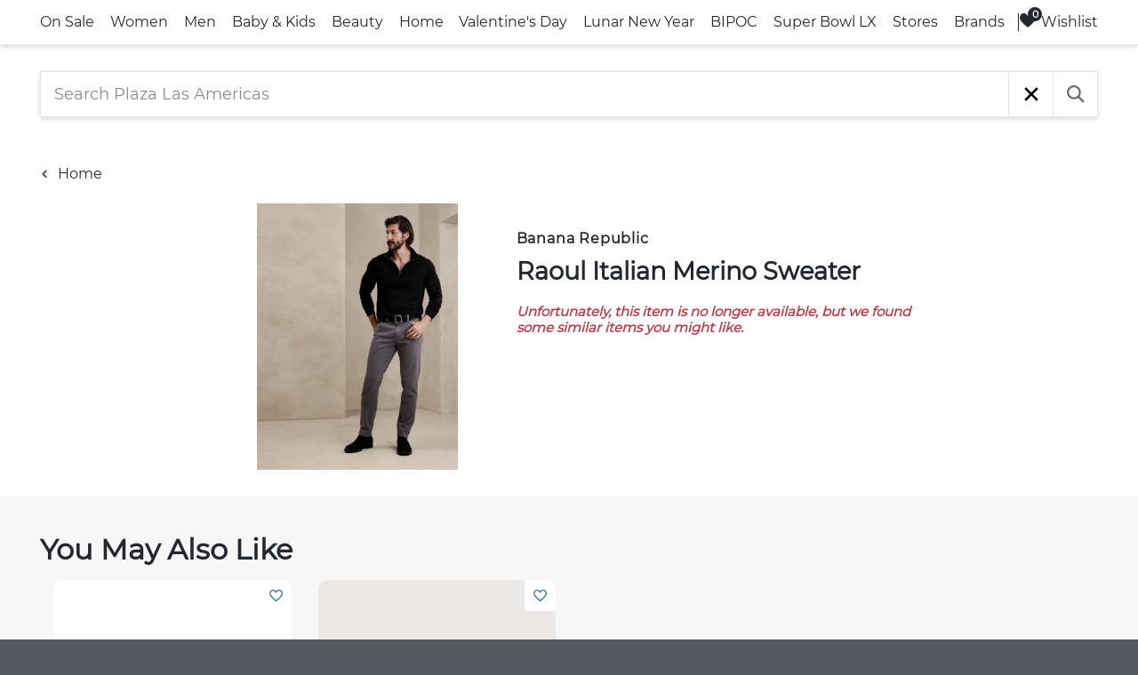

--- FILE ---
content_type: text/html; charset=utf-8
request_url: https://www.plazalasamericas.com/plazaplus/product/raoul-italian-merino-sweater-bananarepublic-8d73aa
body_size: 138209
content:
<!DOCTYPE html><html lang="en-US"><head><meta charSet="utf-8"/><meta charSet="utf-8"/><meta name="viewport" content="width=device-width, initial-scale=1"/><link rel="preload" as="image" href="https://bananarepublic.gap.com/webcontent/0061/428/844/cn61428844.jpg"/><link rel="preload" as="image" href="https://cdn.mall.adeptmind.ai/https%253A%252F%252Fbananarepublic.gap.com%252Fwebcontent%252F0056%252F592%252F159%252Fcn56592159.jpg_medium.webp"/><link rel="stylesheet" href="/plazaplus/_next/static/css/11c65a9acc478b21.css" data-precedence="next"/><link rel="stylesheet" href="/plazaplus/_next/static/css/2c2e2074b22eb569.css" data-precedence="next"/><link rel="stylesheet" href="/plazaplus/_next/static/css/503b835f8cc40aa3.css" data-precedence="next"/><link rel="stylesheet" href="/plazaplus/_next/static/css/19d0ce6ed3a24ebe.css" data-precedence="next"/><link rel="stylesheet" href="/plazaplus/_next/static/css/cce5e3c1cb7253d4.css" data-precedence="next"/><link rel="stylesheet" href="/plazaplus/_next/static/css/017d200f9ef31fa3.css" data-precedence="next"/><link rel="stylesheet" href="/plazaplus/_next/static/css/cf7feee836a6f412.css" data-precedence="next"/><link rel="stylesheet" href="/plazaplus/_next/static/css/da25b4c7a6f1544f.css" data-precedence="next"/><link rel="stylesheet" href="/plazaplus/_next/static/css/81edd02971221ec2.css" data-precedence="next"/><link rel="stylesheet" href="/plazaplus/_next/static/css/57da064d67b8e554.css" data-precedence="next"/><link rel="preload" as="script" fetchPriority="low" href="/plazaplus/_next/static/chunks/webpack-d818ffb763c0502c.js"/><script src="/plazaplus/_next/static/chunks/4bd1b696-e58391ef29e2688d.js" async=""></script><script src="/plazaplus/_next/static/chunks/4968-2f00c25ab7d47130.js" async=""></script><script src="/plazaplus/_next/static/chunks/main-app-69c84466246f6ccc.js" async=""></script><script src="/plazaplus/_next/static/chunks/7090-9c0970ac87d26e81.js" async=""></script><script src="/plazaplus/_next/static/chunks/app/global-error-afa08f0ea0aa43da.js" async=""></script><script src="/plazaplus/_next/static/chunks/8500-4303f79a2b9b0ed0.js" async=""></script><script src="/plazaplus/_next/static/chunks/5353-51cad4ca0c31112a.js" async=""></script><script src="/plazaplus/_next/static/chunks/5221-d7803f27f114cb20.js" async=""></script><script src="/plazaplus/_next/static/chunks/5772-a98b186de84aecc0.js" async=""></script><script src="/plazaplus/_next/static/chunks/8386-5eb64e030b14bb9f.js" async=""></script><script src="/plazaplus/_next/static/chunks/9988-3a5a5c1656cb9322.js" async=""></script><script src="/plazaplus/_next/static/chunks/3632-125fae5154ecfac5.js" async=""></script><script src="/plazaplus/_next/static/chunks/app/layout-0a81044c85d7b984.js" async=""></script><script src="/plazaplus/_next/static/chunks/app/not-found-3e42ec86697b1d1d.js" async=""></script><script src="/plazaplus/_next/static/chunks/1583-9be90c7e3b7c9b4d.js" async=""></script><script src="/plazaplus/_next/static/chunks/3492-89874575014b9ec1.js" async=""></script><script src="/plazaplus/_next/static/chunks/app/%5BmallId%5D/%5Blocale%5D/product/%5BproductId%5D/page-7362a744b46d879d.js" async=""></script><link rel="preload" href="https://cdnjs.cloudflare.com/ajax/libs/normalize/8.0.1/normalize.css" as="style" type="text/css" media="screen"/><link rel="preload" href="/plazaplus/css/chunk-vendors.02ec4705.css" as="style"/><link rel="preload" href="/plazaplus/css/index.0c41ad12.css" as="style"/><link rel="preload" href="/plazaplus/_next/static/css/ce56d805dd484048.css" as="style"/><link rel="preload" href="https://static.zdassets.com/ekr/snippet.js?key=fcb6fc0c-6314-45cd-81ba-d4a5441c0144" as="script"/><link rel="dns-prefetch" href="https://scrape-cdn.mall.adeptmind.ai"/><link rel="dns-prefetch" href="https://adept-strapi.s3.us-west-2.amazonaws.com"/><link rel="dns-prefetch" href="https://adept-asset-files.s3-us-west-2.amazonaws.com"/><link rel="dns-prefetch" href="https://cdn.mall.adeptmind.ai"/><link rel="dns-prefetch" href="https://api.mall.adeptmind.ai"/><meta http-equiv="X-UA-Compatible" content="IE=edge"/><link rel="icon" href="./app-icon.png" type="image/x-icon"/><title>
    Plaza Las Américas | San Juan, Puerto Rico
  </title><meta name="google-site-verification" content="Ic6yYzC0hLw7xBmNwLCCA2JVWtT1dqKKeElUW5EB1nY"/><meta name="geo.region" content="US-PR"/><meta name="geo.placename" content="San Juan"/><meta name="geo.position" content="18.42218;-66.074255"/><meta name="ICBM" content="18.42218, -66.074255"/><title>Banana Republic Raoul Italian Merino Sweater at Plaza Las Americas in San Juan, PR</title><meta name="description" content="This refined sweater is made from responsibly-sourced Merino wool spun for us in Italy.  Here, we rely on it to create this warm half-zip sweater that&#x27;s ideal for layering through the coldest 3 seasons.  Fabric from Italy&#x27;s Zegna Baruffa mill.  Half-zip neckline.  Straight hem.  Standard fit.  Long sleeves.  Hip length.  Model: Size M, 6&#x27;2&quot; (188cm)."/><link rel="canonical" href="https://www.plazalasamericas.com/plazaplus/product/raoul-italian-merino-sweater-bananarepublic-8d73aa"/><meta property="og:title" content="Banana Republic Raoul Italian Merino Sweater at Plaza Las Americas in San Juan, PR"/><meta property="og:description" content="This refined sweater is made from responsibly-sourced Merino wool spun for us in Italy.  Here, we rely on it to create this warm half-zip sweater that&#x27;s ideal for layering through the coldest 3 seasons.  Fabric from Italy&#x27;s Zegna Baruffa mill.  Half-zip neckline.  Straight hem.  Standard fit.  Long sleeves.  Hip length.  Model: Size M, 6&#x27;2&quot; (188cm)."/><meta property="og:url" content="https://www.plazalasamericas.com/plazaplus/product/raoul-italian-merino-sweater-bananarepublic-8d73aa"/><meta property="og:site_name" content="Plaza Las Americas"/><meta property="og:type" content="website"/><meta name="twitter:card" content="summary"/><meta name="twitter:title" content="Banana Republic Raoul Italian Merino Sweater at Plaza Las Americas in San Juan, PR"/><meta name="twitter:description" content="This refined sweater is made from responsibly-sourced Merino wool spun for us in Italy.  Here, we rely on it to create this warm half-zip sweater that&#x27;s ideal for layering through the coldest 3 seasons.  Fabric from Italy&#x27;s Zegna Baruffa mill.  Half-zip neckline.  Straight hem.  Standard fit.  Long sleeves.  Hip length.  Model: Size M, 6&#x27;2&quot; (188cm)."/><base href="/plazaplus/"/><link rel="stylesheet" type="text/css" href="https://cdnjs.cloudflare.com/ajax/libs/normalize/8.0.1/normalize.css" media="screen"/><script>
    window.prerenderReady = false;
  </script><script>
    window.dataLayer = window.dataLayer || [];
    function gtag() { dataLayer.push(arguments); }
    gtag('js', new Date());

    gtag('config', 'G-1M1SL967LL');
  </script><script>!function (f, b, e, v, n, t, s) { if (f.fbq) return; n = f.fbq = function () { n.callMethod ? n.callMethod.apply(n, arguments) : n.queue.push(arguments) }; if (!f._fbq) f._fbq = n; n.push = n; n.loaded = !0; n.version = '2.0'; n.queue = []; t = b.createElement(e); t.async = !0; t.src = v; s = b.getElementsByTagName(e)[0]; s.parentNode.insertBefore(t, s) }(window, document, 'script', 'https://connect.facebook.net/en_US/fbevents.js'); fbq('init', '802047720663779'); fbq('track', 'PageView');</script><noscript><img height="1" width="1" style="display:none" src="https://www.facebook.com/tr?id=802047720663779&amp;ev=PageView&amp;noscript=1"/></noscript><link href="/plazaplus/css/chunk-vendors.02ec4705.css" rel="stylesheet"/><link href="/plazaplus/css/index.0c41ad12.css" rel="stylesheet"/><script id="structured-data-Organization" type="application/ld+json">{"@context":"https://schema.org/","@type":"Organization","name":"Plaza Las Americas","address":{"@type":"PostalAddress","streetAddress":"525 Avenida F.D. Roosevelt","addressLocality":"San Juan","addressCountry":"US","addressRegion":"Puerto Rico","postalCode":"00918"}}</script><meta name="sentry-trace" content="55c77b6158048b83303a027b9192b5f3-290515a4cc213ae4-0"/><meta name="baggage" content="sentry-environment=production,sentry-release=v1.39.16,sentry-public_key=78ab7f827d32409db7210a78312c4a60,sentry-trace_id=55c77b6158048b83303a027b9192b5f3,sentry-org_id=1219691,sentry-sampled=false,sentry-sample_rand=0.430726267362764,sentry-sample_rate=0.0001"/><script src="/plazaplus/_next/static/chunks/polyfills-42372ed130431b0a.js" noModule=""></script></head><body data-mall-id="plaza-las-americas" data-webview="false" class=""><div hidden=""><!--$--><!--/$--></div><noscript><strong>We&#x27;re sorry but this website doesn&#x27;t work properly without JavaScript enabled. Please enable it to
      continue.</strong></noscript><div id="app"></div><div id="am-inject"><div class="am-root"><div class="Layout_layout__w9VdB" data-mall-id="plaza-las-americas"><style data-emotion="css 14jexlz">.css-14jexlz{position:relative;background-color:var(--nav-background-color);border-top:1px solid #e5e5e5;border-bottom:1px solid #e5e5e5;box-shadow:rgb(0 0 0 / 15%) 0 2px 5px;}.css-14jexlz .adept-icon{display:inline-block;margin-right:5px;margin-bottom:5px;vertical-align:middle;width:20px;height:20px;}.css-14jexlz .adept-icon path{stroke:none;fill:#000;}.css-14jexlz .adept-icon.adept-icon--search path{fill:none;stroke:#000;}.css-14jexlz .adept-navigation_bar{display:-webkit-box;display:-webkit-flex;display:-ms-flexbox;display:flex;width:100%;-webkit-box-flex-wrap:wrap;-webkit-flex-wrap:wrap;-ms-flex-wrap:wrap;flex-wrap:wrap;-webkit-box-pack:justify;-webkit-justify-content:space-between;justify-content:space-between;-webkit-column-gap:10px;column-gap:10px;}.css-14jexlz .adept-navigation_bar-wrapper{width:100%;min-height:var(--nav-height,50px);max-width:1250px;padding:0 30px;margin:auto;display:-webkit-box;display:-webkit-flex;display:-ms-flexbox;display:flex;-webkit-box-pack:center;-ms-flex-pack:center;-webkit-justify-content:center;justify-content:center;-webkit-align-items:center;-webkit-box-align:center;-ms-flex-align:center;align-items:center;-webkit-column-gap:20px;column-gap:20px;}.css-14jexlz .adept-navigation_bar-wrapper.wrapper-nav .adept-drag-scroll .adept-drag-scroll_btn svg path{stroke:var(--navbar-arrows-color);}.css-14jexlz .adept-navigation_bar-wrapper.wrapper-nav .adept-drag-scroll_body{margin-bottom:0;}.css-14jexlz .adept-navigation_bar-wrapper.wrapper-nav .adept-drag-scroll_body .adept-drag-scroll_ref{margin-bottom:0;padding-bottom:0;-ms-overflow-style:none;scrollbar-width:none;}.css-14jexlz .adept-navigation_bar-wrapper.wrapper-nav .adept-drag-scroll_body .adept-drag-scroll_ref::-webkit-scrollbar{display:none;}.css-14jexlz .adept-navigation_bar-wrapper.wrapper-nav .adept-drag-scroll_body .adept-drag-scroll_ref .adept-navigation_bar{-webkit-box-flex-wrap:nowrap;-webkit-flex-wrap:nowrap;-ms-flex-wrap:nowrap;flex-wrap:nowrap;}.css-14jexlz .adept-navigation_links-container{display:-webkit-box;display:-webkit-flex;display:-ms-flexbox;display:flex;}.css-14jexlz .adept-drag-scroll{width:0px;-webkit-box-flex:1;-webkit-flex-grow:1;-ms-flex-positive:1;flex-grow:1;}.css-14jexlz .adept-drag-scroll .adept-drag-scroll_btn .adept-icon{margin:0;width:15px;height:15px;}.css-14jexlz .adept-drag-scroll .adept-drag-scroll_btn .adept-icon path{fill:none;stroke:#000;}.css-14jexlz .adept-navigation_bar-link{position:relative;display:inline-block;white-space:nowrap;border-top:2px solid transparent;border-bottom:2px solid transparent;font-size:16px;}.css-14jexlz .adept-navigation_bar-link[data-id='Sale']{color:#5db246;font-weight:bold;}.css-14jexlz .adept-navigation_bar-link[data-id='Sale'].adept-navigation_bar-link--selected,.css-14jexlz .adept-navigation_bar-link[data-id='Sale']:hover{font-weight:bold;border-bottom:2px solid #5db246;-webkit-text-decoration:none;text-decoration:none;}.css-14jexlz .adept-navigation_bar-link.adept-navigation_bar-link--selected,.css-14jexlz .adept-navigation_bar-link:hover{font-weight:bold;border-bottom:2px solid #000;-webkit-text-decoration:none;text-decoration:none;}.css-14jexlz .adept-navigation_bar-link[data-count]::after{content:attr(data-count);position:absolute;width:16px;height:16px;line-height:17px;color:#fff;text-align:center;left:10px;top:-5px;font-size:11px;font-weight:bold;border-radius:50%;background-color:#5db246;}.css-14jexlz .adept-navigation_bar-link.adept-navigation_bar-link-disabled-single_query{display:none;}body.keyboard-nav .css-14jexlz .adept-navigation_bar-link:focus{outline-offset:-2px;outline:2px dotted black;}.css-14jexlz .adept-navigation-divider{border-left:1px solid var(--nav-divider-color,#e5e5e5);height:20px;-webkit-align-self:center;-ms-flex-item-align:center;align-self:center;}.css-14jexlz .adept-expand_panel{position:absolute;width:100%;top:100%;box-shadow:rgb(0 0 0 / 15%) 0 2px 5px;border-bottom:1px solid #e5e5e5;z-index:2;}.css-14jexlz .adept-search_form-display{display:-webkit-box;display:-webkit-flex;display:-ms-flexbox;display:flex;width:100%;}.css-14jexlz .adept-search_form-display .adept-search_form-input{padding:0;}.css-14jexlz .adept-navigation_panel{display:-webkit-box;display:-webkit-flex;display:-ms-flexbox;display:flex;-webkit-box-flex-wrap:wrap;-webkit-flex-wrap:wrap;-ms-flex-wrap:wrap;flex-wrap:wrap;max-width:1250px;margin:auto;padding:20px 30px;z-index:2;-webkit-column-gap:18px;column-gap:18px;}.css-14jexlz .adept-navigation_panel.adept-navigation_panel--special{display:block;-webkit-column-count:5;column-count:5;min-width:0;min-height:0;row-gap:5px;}.css-14jexlz .adept-navigation_panel.adept-navigation_panel--special .adept-navigation_panel-links{max-width:unset;display:inline;margin-right:0px;}@media (max-width:1024px){.css-14jexlz .adept-navigation_panel.adept-navigation_panel--special{-webkit-column-count:3;column-count:3;}}@media (max-width:768px){.css-14jexlz .adept-navigation_panel.adept-navigation_panel--special{-webkit-column-count:2;column-count:2;}}.css-14jexlz .adept-navigation_panel.adept-navigation_panel-hidden{display:none;}.css-14jexlz .adept-navigation_panel-links{display:-webkit-box;display:-webkit-flex;display:-ms-flexbox;display:flex;-webkit-flex-direction:column;-ms-flex-direction:column;flex-direction:column;-webkit-align-items:flex-start;-webkit-box-align:flex-start;-ms-flex-align:flex-start;align-items:flex-start;row-gap:5px;-webkit-box-flex:1;-webkit-flex-grow:1;-ms-flex-positive:1;flex-grow:1;padding-bottom:20px;}.css-14jexlz .adept-navigation_panel-links[data-size='large']{max-width:20%;}.css-14jexlz .adept-navigation_panel-links[data-size='small']{max-width:14%;}.css-14jexlz .adept-navigation_panel-link{max-width:100%;width:-webkit-fit-content;width:-moz-fit-content;width:fit-content;white-space:nowrap;overflow:hidden;text-overflow:ellipsis;font-size:16px;border-top:2px solid transparent;border-bottom:2px solid transparent;display:block;}.css-14jexlz .adept-navigation_panel-link[data-level='0']{font-weight:var(--text-weight-bold);}.css-14jexlz .adept-navigation_panel-link[data-type='link']{font-weight:var(--text-weight-normal);}.css-14jexlz .adept-navigation_panel-link[data-disabled='true']{pointer-events:none;cursor:default;}.css-14jexlz .adept-navigation_panel-link[data-disabled='true']:hover{border-bottom:2px solid transparent;}.css-14jexlz .adept-navigation_panel-link:hover{border-bottom:2px solid #000;-webkit-text-decoration:none;text-decoration:none;}body.keyboard-nav .css-14jexlz .adept-navigation_panel-link:focus{outline-offset:0;outline:2px dotted black;}.css-14jexlz .adept-navigation_panel-link.adept-navigation_panel-disabled-single_query{display:none;}</style><nav class="adept-navigation adept-desktop css-14jexlz"><div class="adept-navigation_bar-wrapper wrapper-nav"><style data-emotion="css 110ptr">.css-110ptr{position:relative;-webkit-user-select:none;-moz-user-select:none;-ms-user-select:none;user-select:none;}.css-110ptr .adept-drag-scroll_body{height:100%;overflow:hidden;}.css-110ptr .adept-drag-scroll_ref{margin-bottom:-30px;padding-bottom:30px;box-sizing:content-box;overflow-x:scroll;}.css-110ptr .adept-drag-scroll_ref img{user-drag:none;-webkit-user-select:none;-moz-user-select:none;-ms-user-select:none;user-select:none;pointer-events:none;}.css-110ptr .adept-drag-scroll_btn{position:absolute;display:-webkit-box;display:-webkit-flex;display:-ms-flexbox;display:flex;-webkit-box-pack:center;-ms-flex-pack:center;-webkit-justify-content:center;justify-content:center;-webkit-align-items:center;-webkit-box-align:center;-ms-flex-align:center;align-items:center;top:50%;-webkit-transform:translateY(-50%);-moz-transform:translateY(-50%);-ms-transform:translateY(-50%);transform:translateY(-50%);-webkit-background-position:center center;background-position:center center;background-repeat:no-repeat;cursor:pointer;padding:0;-webkit-transition:opacity 0.3s ease 0s;transition:opacity 0.3s ease 0s;height:20px;width:20px;z-index:1;}.css-110ptr .adept-drag-scroll_btn svg{width:15px;}.css-110ptr .adept-drag-scroll_btn.unavailable{display:none;cursor:not-allowed;}.css-110ptr .adept-drag-scroll_btn.unavailable svg path{stroke:#a0a0a0;}.css-110ptr .adept-drag-scroll_btn--left{left:-25px;-webkit-transform:translateY(-50%) rotate(180deg);-moz-transform:translateY(-50%) rotate(180deg);-ms-transform:translateY(-50%) rotate(180deg);transform:translateY(-50%) rotate(180deg);}.css-110ptr .adept-drag-scroll_btn--right{right:-25px;-webkit-transform:translateY(-50%) rotate(0deg);-moz-transform:translateY(-50%) rotate(0deg);-ms-transform:translateY(-50%) rotate(0deg);transform:translateY(-50%) rotate(0deg);}.css-110ptr .adept-drag-scroll_btn .adept-icon--arrow{width:8px;}.css-110ptr .adept-drag-scroll_scrollbar-container{position:relative;height:6px;width:100%;padding:5px 0;overflow:hidden;}.css-110ptr .adept-drag-scroll_scrollbar-container .adept-drag-scroll_scrollbar{position:relative;height:6px;background-color:#959595;}</style><div class="adept-drag-scroll adept-drag-scroll--horizontal css-110ptr"><button type="button" class="adept-drag-scroll_btn adept-drag-scroll_btn--left unavailable hidden" aria-label="left"><svg class="adept-icon adept-icon--direction" width="21" height="38" viewBox="0 0 21 38" fill="none" xmlns="http://www.w3.org/2000/svg"><path d="M1 1L19 18.5L1 36.5" stroke="black" stroke-width="2"></path></svg></button><div class="adept-drag-scroll_body"><div class="adept-drag-scroll_ref" role="none"><div class="adept-navigation_links-container"><div class="adept-navigation_bar"><a class="adept-navigation_bar-link
              
              
              
            " tabindex="0" data-id="Sale" data-disabled="false" role="link" href="/plazaplus/category/onsale">On Sale</a><a class="adept-navigation_bar-link
              
              
              
            " tabindex="0" data-id="Women " data-disabled="false" role="link" href="/plazaplus/category/women">Women</a><a class="adept-navigation_bar-link
              
              
              
            " tabindex="0" data-id="Men" data-disabled="false" role="link" href="/plazaplus/category/men">Men</a><a class="adept-navigation_bar-link
              
              
              
            " tabindex="0" data-id="Baby &amp; Kids" data-disabled="false" role="link" href="/plazaplus/category/babykids">Baby &amp; Kids</a><a class="adept-navigation_bar-link
              
              
              
            " tabindex="0" data-id="Beauty" data-disabled="false" role="link" href="/plazaplus/category/beauty">Beauty</a><a class="adept-navigation_bar-link
              
              
              
            " tabindex="0" data-id="Home" data-disabled="false" role="link" href="/plazaplus/category/Home+1">Home</a><a class="adept-navigation_bar-link
              
              
              
            " tabindex="0" data-id="Valentine&#x27;s Day" data-disabled="false" role="link" href="/plazaplus/search?q=valentines-day">Valentine&#x27;s Day</a><a class="adept-navigation_bar-link
              
              
              
            " tabindex="0" data-id="Lunar New Year" data-disabled="false" role="link" href="/plazaplus/category/lunar-new-year">Lunar New Year</a><a class="adept-navigation_bar-link
              
              
              
            " tabindex="0" data-id="BIPOC" data-disabled="false" role="link" href="/plazaplus/search?q=bipoc-brands">BIPOC</a><a class="adept-navigation_bar-link
              
              
              
            " tabindex="0" data-id="PLA/PDC Superbowl " data-disabled="false" role="link" href="/plazaplus/category/superbowl-lx">Super Bowl LX</a><a class="adept-navigation_bar-link
              
              
              
            " tabindex="0" data-disabled="" role="link" href="/plazaplus/store">Stores</a><a class="adept-navigation_bar-link
              
              
              
            " tabindex="0" data-disabled="" role="link" href="/plazaplus/brand">Brands</a></div></div></div></div><button type="button" class="adept-drag-scroll_btn adept-drag-scroll_btn--right unavailable hidden" aria-label="right"><svg class="adept-icon adept-icon--direction" width="21" height="38" viewBox="0 0 21 38" fill="none" xmlns="http://www.w3.org/2000/svg"><path d="M1 1L19 18.5L1 36.5" stroke="black" stroke-width="2"></path></svg></button></div><div style="margin-left:15px" class="adept-navigation-divider"></div><a class="adept-navigation_bar-link" data-id="wishlist" data-count="0" aria-label="Wishlist, 0 Items" href="/plazaplus/wishlist"><svg class="adept-icon adept-icon--heart" width="22" height="21" viewBox="0 0 22 21" fill="none" xmlns="http://www.w3.org/2000/svg" role="img" aria-labelledby="heart-button-icon"><title id="heart-button-icon">Wishlist</title><path d="M11.0836 19.1842C11.0808 19.1863 11.078 19.1884 11.0752 19.1905C11.0725 19.1884 11.0697 19.1863 11.0669 19.1842C10.7799 18.9689 10.3687 18.6547 9.87471 18.2618C8.8856 17.4752 7.56984 16.3769 6.25691 15.1269C4.94057 13.8735 3.6457 12.4851 2.68519 11.1188C1.7086 9.72957 1.1543 8.46958 1.1543 7.45286C1.1543 6.12207 1.64529 4.62716 2.54268 3.47628C3.43095 2.3371 4.68153 1.57373 6.22036 1.57373C8.78409 1.57373 9.94928 3.55193 10.2879 4.27377L10.9669 3.95522L10.2879 4.27378C10.4596 4.63972 10.8132 4.76873 11.0751 4.76877C11.337 4.76882 11.6906 4.63993 11.8624 4.27403C12.2014 3.552 13.3675 1.57373 15.93 1.57373C17.4694 1.57373 18.72 2.33713 19.608 3.47633C20.5053 4.62726 20.9961 6.12239 20.9961 7.45376C20.9961 8.47072 20.4418 9.73077 19.4652 11.1199C18.5047 12.4862 17.2098 13.8745 15.8935 15.1276C14.5806 16.3775 13.2648 17.4755 12.2757 18.262C11.7817 18.6549 11.3705 18.9689 11.0836 19.1842Z" stroke="#696969" stroke-width="1.5"></path></svg>Wishlist</a></div><style data-emotion="css gey71r">.css-gey71r{position:relative;overflow:hidden;-webkit-transition:height 0.2s;transition:height 0.2s;background-color:#fff;height:0;}.css-gey71r .adept-expand_panel-close_button{position:absolute;top:15px;right:15px;}body.keyboard-nav .css-gey71r .adept-expand_panel-close_button:focus{outline-offset:0;outline:2px dotted black;}</style><div class="adept-expand_panel css-gey71r"><div class="adept-expand_panel-body"><div class="adept-navigation_panel adept-navigation_panel-hidden"></div><div class="adept-navigation_panel adept-navigation_panel-hidden"><div class="adept-navigation_panel-links" data-size="large"><a class="adept-navigation_panel-link " tabindex="0" data-level="0" role="heading" data-type="category" aria-level="2" href="/plazaplus/category/women-itemsonsale">Items on Sale</a></div><div class="adept-navigation_panel-links" data-size="large"><a class="adept-navigation_panel-link " tabindex="0" data-level="0" role="heading" data-type="category" aria-level="2" href="/plazaplus/category/women-clothing">Clothing</a><a class="adept-navigation_panel-link " tabindex="0" data-level="1" role="link" data-type="category" aria-level="3" href="/plazaplus/category/women-clothing-tops">Tops</a><a class="adept-navigation_panel-link " tabindex="0" data-level="1" role="link" data-type="category" aria-level="3" href="/plazaplus/category/women-clothing-bottoms">Bottoms</a><a class="adept-navigation_panel-link " tabindex="0" data-level="1" role="link" data-type="category" aria-level="3" href="/plazaplus/category/women-clothing-outerwear">Outerwear</a><a class="adept-navigation_panel-link " tabindex="0" data-level="1" role="link" data-type="category" aria-level="3" href="/plazaplus/category/women-clothing-swimwear">Swimwear</a><a class="adept-navigation_panel-link " tabindex="0" data-level="1" role="link" data-type="category" aria-level="3" href="/plazaplus/category/women-clothing-sleepwear">Sleepwear</a><a class="adept-navigation_panel-link adept-navigation_panel-disabled-single_query" tabindex="0" data-level="1" role="link" data-type="category" aria-level="3" href="/plazaplus/category/women-clothing-underwear">Underwear</a><a class="adept-navigation_panel-link " tabindex="0" data-level="1" role="link" data-type="category" aria-level="3" href="/plazaplus/category/women-clothing-dressesjumpsuits">Dresses &amp; Jumpsuits</a></div><div class="adept-navigation_panel-links" data-size="large"><a class="adept-navigation_panel-link " tabindex="0" data-level="0" role="heading" data-type="category" aria-level="2" href="/plazaplus/category/women-accessories">Accessories</a><a class="adept-navigation_panel-link " tabindex="0" data-level="1" role="link" data-type="category" aria-level="3" href="/plazaplus/category/women-accessories-socks">Socks</a><a class="adept-navigation_panel-link " tabindex="0" data-level="1" role="link" data-type="category" aria-level="3" href="/plazaplus/category/women-accessories-hosiery">Hosiery</a><a class="adept-navigation_panel-link " tabindex="0" data-level="1" role="link" data-type="category" aria-level="3" href="/plazaplus/category/women-accessories-hats">Hats</a><a class="adept-navigation_panel-link " tabindex="0" data-level="1" role="link" data-type="category" aria-level="3" href="/plazaplus/category/women-accessories-headbands">Headbands</a><a class="adept-navigation_panel-link " tabindex="0" data-level="1" role="link" data-type="category" aria-level="3" href="/plazaplus/category/women-accessories-scarves">Scarves</a><a class="adept-navigation_panel-link " tabindex="0" data-level="1" role="link" data-type="category" aria-level="3" href="/plazaplus/category/women-accessories-glovesmittens">Gloves &amp; Mittens</a><a class="adept-navigation_panel-link " tabindex="0" data-level="1" role="link" data-type="category" aria-level="3" href="/plazaplus/category/women-accessories-sunglasses">Sunglasses</a><a class="adept-navigation_panel-link " tabindex="0" data-level="1" role="link" data-type="category" aria-level="3" href="/plazaplus/category/women-accessories-eyeglasses">Eyeglasses</a><a class="adept-navigation_panel-link " tabindex="0" data-level="1" role="link" data-type="category" aria-level="3" href="/plazaplus/category/women-accessories-belts">Belts</a><a class="adept-navigation_panel-link " tabindex="0" data-level="1" role="link" data-type="category" aria-level="3" href="/plazaplus/category/women-accessories-wallets">Wallets</a><a class="adept-navigation_panel-link " tabindex="0" data-level="1" role="link" data-type="category" aria-level="3" href="/plazaplus/category/women-accessories-watches">Watches</a><a class="adept-navigation_panel-link " tabindex="0" data-level="1" role="link" data-type="category" aria-level="3" href="/plazaplus/category/women-accessories-jewelry">Jewelry</a></div><div class="adept-navigation_panel-links" data-size="large"><a class="adept-navigation_panel-link " tabindex="0" data-level="0" role="heading" data-type="category" aria-level="2" href="/plazaplus/category/women-shoes">Shoes</a><a class="adept-navigation_panel-link " tabindex="0" data-level="1" role="link" data-type="category" aria-level="3" href="/plazaplus/category/women-shoes-sneakers">Sneakers</a><a class="adept-navigation_panel-link " tabindex="0" data-level="1" role="link" data-type="category" aria-level="3" href="/plazaplus/category/women-shoes-boots">Boots</a><a class="adept-navigation_panel-link " tabindex="0" data-level="1" role="link" data-type="category" aria-level="3" href="/plazaplus/category/women-shoes-sandals">Sandals</a><a class="adept-navigation_panel-link " tabindex="0" data-level="1" role="link" data-type="category" aria-level="3" href="/plazaplus/category/women-shoes-flipflops">Flip Flops</a><a class="adept-navigation_panel-link " tabindex="0" data-level="1" role="link" data-type="category" aria-level="3" href="/plazaplus/category/women-shoes-pumps">Pumps</a><a class="adept-navigation_panel-link " tabindex="0" data-level="1" role="link" data-type="category" aria-level="3" href="/plazaplus/category/women-shoes-flats">Flats</a><a class="adept-navigation_panel-link " tabindex="0" data-level="1" role="link" data-type="category" aria-level="3" href="/plazaplus/category/women-shoes-shoecare">Shoe Care</a></div><div class="adept-navigation_panel-links" data-size="large"><a class="adept-navigation_panel-link " tabindex="0" data-level="0" role="heading" data-type="category" aria-level="2" href="/plazaplus/category/women-bagsbackpacks">Bags &amp; Backpacks</a><a class="adept-navigation_panel-link " tabindex="0" data-level="1" role="link" data-type="category" aria-level="3" href="/plazaplus/category/women-bagsbackpacks-satchel">Satchel</a><a class="adept-navigation_panel-link " tabindex="0" data-level="1" role="link" data-type="category" aria-level="3" href="/plazaplus/category/women-bagsbackpacks-messenger">Messenger</a><a class="adept-navigation_panel-link " tabindex="0" data-level="1" role="link" data-type="category" aria-level="3" href="/plazaplus/category/women-bagsbackpacks-saddle">Saddle</a><a class="adept-navigation_panel-link " tabindex="0" data-level="1" role="link" data-type="category" aria-level="3" href="/plazaplus/category/women-bagsbackpacks-tote">Tote</a><a class="adept-navigation_panel-link " tabindex="0" data-level="1" role="link" data-type="category" aria-level="3" href="/plazaplus/category/women-bagsbackpacks-duffel">Duffel</a><a class="adept-navigation_panel-link " tabindex="0" data-level="1" role="link" data-type="category" aria-level="3" href="/plazaplus/category/women-bagsbackpacks-hobo">Hobo</a><a class="adept-navigation_panel-link " tabindex="0" data-level="1" role="link" data-type="category" aria-level="3" href="/plazaplus/category/women-bagsbackpacks-clutch">Clutch</a></div><div class="adept-navigation_panel-links" data-size="large"><a class="adept-navigation_panel-link " tabindex="0" data-level="0" role="heading" data-type="category" aria-level="2" href="/plazaplus/category/women-sportsfitness">Sports &amp; Fitness</a><a class="adept-navigation_panel-link " tabindex="0" data-level="1" role="link" data-type="category" aria-level="3" href="/plazaplus/category/women-sportsfitness-yoga">Yoga</a><a class="adept-navigation_panel-link " tabindex="0" data-level="1" role="link" data-type="category" aria-level="3" href="/plazaplus/category/women-sportsfitness-gym">Gym</a><a class="adept-navigation_panel-link " tabindex="0" data-level="1" role="link" data-type="category" aria-level="3" href="/plazaplus/category/women-sportsfitness-outdoorsports">Outdoor</a><a class="adept-navigation_panel-link " tabindex="0" data-level="1" role="link" data-type="category" aria-level="3" href="/plazaplus/category/women-sportsfitness-sportswear">Sportswear</a></div></div><div class="adept-navigation_panel adept-navigation_panel-hidden"><div class="adept-navigation_panel-links" data-size="large"><a class="adept-navigation_panel-link " tabindex="0" data-level="0" role="heading" data-type="category" aria-level="2" href="/plazaplus/category/men-itemsonsale">Items on Sale</a></div><div class="adept-navigation_panel-links" data-size="large"><a class="adept-navigation_panel-link " tabindex="0" data-level="0" role="heading" data-type="category" aria-level="2" href="/plazaplus/category/men-clothing">Clothing</a><a class="adept-navigation_panel-link " tabindex="0" data-level="1" role="link" data-type="category" aria-level="3" href="/plazaplus/category/men-clothing-tops">Tops</a><a class="adept-navigation_panel-link " tabindex="0" data-level="1" role="link" data-type="category" aria-level="3" href="/plazaplus/category/men-clothing-bottoms">Bottoms</a><a class="adept-navigation_panel-link " tabindex="0" data-level="1" role="link" data-type="category" aria-level="3" href="/plazaplus/category/men-clothing-outerwear">Outerwear</a><a class="adept-navigation_panel-link " tabindex="0" data-level="1" role="link" data-type="category" aria-level="3" href="/plazaplus/category/men-clothing-swimwear">Swimwear</a><a class="adept-navigation_panel-link " tabindex="0" data-level="1" role="link" data-type="category" aria-level="3" href="/plazaplus/category/men-clothing-sleepwear">Sleepwear</a><a class="adept-navigation_panel-link " tabindex="0" data-level="1" role="link" data-type="category" aria-level="3" href="/plazaplus/category/men-clothing-underwear">Underwear</a></div><div class="adept-navigation_panel-links" data-size="large"><a class="adept-navigation_panel-link " tabindex="0" data-level="0" role="heading" data-type="category" aria-level="2" href="/plazaplus/category/men-accessories">Accessories</a><a class="adept-navigation_panel-link " tabindex="0" data-level="1" role="link" data-type="category" aria-level="3" href="/plazaplus/category/men-accessories-socks">Socks</a><a class="adept-navigation_panel-link " tabindex="0" data-level="1" role="link" data-type="category" aria-level="3" href="/plazaplus/category/men-accessories-hats">Hats</a><a class="adept-navigation_panel-link " tabindex="0" data-level="1" role="link" data-type="category" aria-level="3" href="/plazaplus/category/men-accessories-headbands">Headbands</a><a class="adept-navigation_panel-link " tabindex="0" data-level="1" role="link" data-type="category" aria-level="3" href="/plazaplus/category/men-accessories-scarves">Scarves</a><a class="adept-navigation_panel-link " tabindex="0" data-level="1" role="link" data-type="category" aria-level="3" href="/plazaplus/category/men-accessories-glovesmittens">Gloves &amp; Mittens</a><a class="adept-navigation_panel-link " tabindex="0" data-level="1" role="link" data-type="category" aria-level="3" href="/plazaplus/category/men-accessories-sunglasses">Sunglasses</a><a class="adept-navigation_panel-link " tabindex="0" data-level="1" role="link" data-type="category" aria-level="3" href="/plazaplus/category/men-accessories-eyeglasses">Eyeglasses</a><a class="adept-navigation_panel-link " tabindex="0" data-level="1" role="link" data-type="category" aria-level="3" href="/plazaplus/category/men-accessories-belts">Belts</a><a class="adept-navigation_panel-link " tabindex="0" data-level="1" role="link" data-type="category" aria-level="3" href="/plazaplus/category/men-accessories-ties">Ties</a><a class="adept-navigation_panel-link " tabindex="0" data-level="1" role="link" data-type="category" aria-level="3" href="/plazaplus/category/men-accessories-wallets">Wallets</a><a class="adept-navigation_panel-link " tabindex="0" data-level="1" role="link" data-type="category" aria-level="3" href="/plazaplus/category/men-accessories-watches">Watches</a><a class="adept-navigation_panel-link " tabindex="0" data-level="1" role="link" data-type="category" aria-level="3" href="/plazaplus/category/men-accessories-jewelry">Jewelry</a></div><div class="adept-navigation_panel-links" data-size="large"><a class="adept-navigation_panel-link " tabindex="0" data-level="0" role="heading" data-type="category" aria-level="2" href="/plazaplus/category/men-shoes">Shoes</a><a class="adept-navigation_panel-link " tabindex="0" data-level="1" role="link" data-type="category" aria-level="3" href="/plazaplus/category/men-shoes-sneakers">Sneakers</a><a class="adept-navigation_panel-link " tabindex="0" data-level="1" role="link" data-type="category" aria-level="3" href="/plazaplus/category/men-shoes-boots">Boots</a><a class="adept-navigation_panel-link " tabindex="0" data-level="1" role="link" data-type="category" aria-level="3" href="/plazaplus/category/men-shoes-sandals">Sandals</a><a class="adept-navigation_panel-link " tabindex="0" data-level="1" role="link" data-type="category" aria-level="3" href="/plazaplus/category/men-shoes-flipflops">Flip Flops</a><a class="adept-navigation_panel-link " tabindex="0" data-level="1" role="link" data-type="category" aria-level="3" href="/plazaplus/category/men-shoes-dressshoes">Dress Shoes</a><a class="adept-navigation_panel-link " tabindex="0" data-level="1" role="link" data-type="category" aria-level="3" href="/plazaplus/category/men-shoes-shoecare">Shoe Care</a></div><div class="adept-navigation_panel-links" data-size="large"><a class="adept-navigation_panel-link " tabindex="0" data-level="0" role="heading" data-type="category" aria-level="2" href="/plazaplus/category/men-bagsbackpacks">Bags &amp; Backpacks</a><a class="adept-navigation_panel-link " tabindex="0" data-level="1" role="link" data-type="category" aria-level="3" href="/plazaplus/category/men-bagsbackpacks-messenger">Messenger</a><a class="adept-navigation_panel-link " tabindex="0" data-level="1" role="link" data-type="category" aria-level="3" href="/plazaplus/category/men-bagsbackpacks-duffel">Duffel</a><a class="adept-navigation_panel-link " tabindex="0" data-level="1" role="link" data-type="category" aria-level="3" href="/plazaplus/category/men-bagsbackpacks-briefcase">Briefcase</a><a class="adept-navigation_panel-link " tabindex="0" data-level="1" role="link" data-type="category" aria-level="3" href="/plazaplus/category/men-bagsbackpacks-luggage">Luggage</a></div><div class="adept-navigation_panel-links" data-size="large"><a class="adept-navigation_panel-link " tabindex="0" data-level="0" role="heading" data-type="category" aria-level="2" href="/plazaplus/category/men-sportsfitness">Sports &amp; Fitness</a><a class="adept-navigation_panel-link " tabindex="0" data-level="1" role="link" data-type="category" aria-level="3" href="/plazaplus/category/men-sportsfitness-gym">Gym</a><a class="adept-navigation_panel-link " tabindex="0" data-level="1" role="link" data-type="category" aria-level="3" href="/plazaplus/category/men-sportsfitness-outdoorsports">Outdoor</a><a class="adept-navigation_panel-link " tabindex="0" data-level="1" role="link" data-type="category" aria-level="3" href="/plazaplus/category/men-sportsfitness-sportswear">Sportswear</a></div></div><div class="adept-navigation_panel adept-navigation_panel-hidden"><div class="adept-navigation_panel-links" data-size="large"><a class="adept-navigation_panel-link " tabindex="0" data-level="0" role="heading" data-type="category" aria-level="2" href="/plazaplus/category/babykids-itemsonsale">Items on Sale</a></div><div class="adept-navigation_panel-links" data-size="large"><a class="adept-navigation_panel-link " tabindex="0" data-level="0" role="heading" data-type="category" aria-level="2" href="/plazaplus/category/babykids-clothing">Clothing</a><a class="adept-navigation_panel-link " tabindex="0" data-level="1" role="link" data-type="category" aria-level="3" href="/plazaplus/category/babykids-clothing-tops">Tops</a><a class="adept-navigation_panel-link " tabindex="0" data-level="1" role="link" data-type="category" aria-level="3" href="/plazaplus/category/babykids-clothing-bottoms">Bottoms</a><a class="adept-navigation_panel-link " tabindex="0" data-level="1" role="link" data-type="category" aria-level="3" href="/plazaplus/category/babykids-clothing-outerwear">Outerwear</a><a class="adept-navigation_panel-link " tabindex="0" data-level="1" role="link" data-type="category" aria-level="3" href="/plazaplus/category/babykids-clothing-sleepwear">Sleepwear</a><a class="adept-navigation_panel-link " tabindex="0" data-level="1" role="link" data-type="category" aria-level="3" href="/plazaplus/category/babykids-clothing-underwear">Underwear</a></div><div class="adept-navigation_panel-links" data-size="large"><a class="adept-navigation_panel-link " tabindex="0" data-level="0" role="heading" data-type="category" aria-level="2" href="/plazaplus/category/babykids-babygear">Baby Gear</a><a class="adept-navigation_panel-link " tabindex="0" data-level="1" role="link" data-type="category" aria-level="3" href="/plazaplus/category/babykids-babygear-strollers">Strollers</a><a class="adept-navigation_panel-link " tabindex="0" data-level="1" role="link" data-type="category" aria-level="3" href="/plazaplus/category/babykids-babygear-carriers">Carriers</a><a class="adept-navigation_panel-link " tabindex="0" data-level="1" role="link" data-type="category" aria-level="3" href="/plazaplus/category/babykids-babygear-feeding">Feeding</a><a class="adept-navigation_panel-link " tabindex="0" data-level="1" role="link" data-type="category" aria-level="3" href="/plazaplus/category/babykids-babygear-seats">Seats</a><a class="adept-navigation_panel-link " tabindex="0" data-level="1" role="link" data-type="category" aria-level="3" href="/plazaplus/category/babykids-babygear-cribs">Cribs</a></div><div class="adept-navigation_panel-links" data-size="large"><a class="adept-navigation_panel-link " tabindex="0" data-level="0" role="heading" data-type="category" aria-level="2" href="/plazaplus/category/babykids-toys">Toys</a><a class="adept-navigation_panel-link " tabindex="0" data-level="1" role="link" data-type="category" aria-level="3" href="/plazaplus/category/babykids-toys-videogames">Video Games</a><a class="adept-navigation_panel-link " tabindex="0" data-level="1" role="link" data-type="category" aria-level="3" href="/plazaplus/category/babykids-toys-buildingtoys">Building Toys</a><a class="adept-navigation_panel-link " tabindex="0" data-level="1" role="link" data-type="category" aria-level="3" href="/plazaplus/category/babykids-toys-puzzles">Puzzles</a><a class="adept-navigation_panel-link " tabindex="0" data-level="1" role="link" data-type="category" aria-level="3" href="/plazaplus/category/babykids-toys-dolls">Dolls</a><a class="adept-navigation_panel-link " tabindex="0" data-level="1" role="link" data-type="category" aria-level="3" href="/plazaplus/category/babykids-toys-playsets">Play Sets</a><a class="adept-navigation_panel-link " tabindex="0" data-level="1" role="link" data-type="category" aria-level="3" href="/plazaplus/category/babykids-toys-stuffedtoys">Stuffed Toys</a><a class="adept-navigation_panel-link " tabindex="0" data-level="1" role="link" data-type="category" aria-level="3" href="/plazaplus/category/babykids-toys-costumes">Costumes</a></div></div><div class="adept-navigation_panel adept-navigation_panel-hidden"><div class="adept-navigation_panel-links" data-size="large"><a class="adept-navigation_panel-link " tabindex="0" data-level="0" role="heading" data-type="category" aria-level="2" href="/plazaplus/category/beauty-itemsonsale">Items on Sale</a></div><div class="adept-navigation_panel-links" data-size="large"><a class="adept-navigation_panel-link " tabindex="0" data-level="0" role="heading" data-type="category" aria-level="2" href="/plazaplus/category/beauty-skincare">Skincare</a><a class="adept-navigation_panel-link " tabindex="0" data-level="1" role="link" data-type="category" aria-level="3" href="/plazaplus/category/beauty-skincare-facescrubs">Face Scrubs</a><a class="adept-navigation_panel-link " tabindex="0" data-level="1" role="link" data-type="category" aria-level="3" href="/plazaplus/category/beauty-skincare-facialcleansers">Facial Cleansers</a><a class="adept-navigation_panel-link " tabindex="0" data-level="1" role="link" data-type="category" aria-level="3" href="/plazaplus/category/beauty-skincare-essentialoils">Essential Oils</a><a class="adept-navigation_panel-link " tabindex="0" data-level="1" role="link" data-type="category" aria-level="3" href="/plazaplus/category/beauty-skincare-bathsalts">Bath Salts</a><a class="adept-navigation_panel-link " tabindex="0" data-level="1" role="link" data-type="category" aria-level="3" href="/plazaplus/category/beauty-skincare-bodywash">Body Wash</a><a class="adept-navigation_panel-link " tabindex="0" data-level="1" role="link" data-type="category" aria-level="3" href="/plazaplus/category/beauty-skincare-makeupremover">Makeup Remover</a><a class="adept-navigation_panel-link " tabindex="0" data-level="1" role="link" data-type="category" aria-level="3" href="/plazaplus/category/beauty-skincare-moisturizers">Moisturizers</a><a class="adept-navigation_panel-link " tabindex="0" data-level="1" role="link" data-type="category" aria-level="3" href="/plazaplus/category/beauty-skincare-faceserums">Face Serums</a><a class="adept-navigation_panel-link " tabindex="0" data-level="1" role="link" data-type="category" aria-level="3" href="/plazaplus/category/beauty-skincare-shavingtreatments">Shaving Treatments</a><a class="adept-navigation_panel-link " tabindex="0" data-level="1" role="link" data-type="category" aria-level="3" href="/plazaplus/category/beauty-skincare-toner">Toner</a><a class="adept-navigation_panel-link " tabindex="0" data-level="1" role="link" data-type="category" aria-level="3" href="/plazaplus/category/beauty-skincare-sunscreen">Sunscreen</a><a class="adept-navigation_panel-link adept-navigation_panel-disabled-single_query" tabindex="0" data-level="1" role="link" data-type="category" aria-level="3" href="/plazaplus/category/beauty-skincare-aftersuncare">After Sun Care</a></div><div class="adept-navigation_panel-links" data-size="large"><a class="adept-navigation_panel-link " tabindex="0" data-level="0" role="heading" data-type="category" aria-level="2" href="/plazaplus/category/beauty-makeup">Makeup</a><a class="adept-navigation_panel-link " tabindex="0" data-level="1" role="link" data-type="category" aria-level="3" href="/plazaplus/category/beauty-makeup-face">Face</a><a class="adept-navigation_panel-link " tabindex="0" data-level="1" role="link" data-type="category" aria-level="3" href="/plazaplus/category/beauty-makeup-eyes">Eyes</a><a class="adept-navigation_panel-link adept-navigation_panel-disabled-single_query" tabindex="0" data-level="1" role="link" data-type="category" aria-level="3" href="/plazaplus/category/beauty-makeup-lips">Lips</a><a class="adept-navigation_panel-link " tabindex="0" data-level="1" role="link" data-type="category" aria-level="3" href="/plazaplus/category/beauty-makeup-tools">Tools</a></div><div class="adept-navigation_panel-links" data-size="large"><a class="adept-navigation_panel-link " tabindex="0" data-level="0" role="heading" data-type="category" aria-level="2" href="/plazaplus/category/beauty-hair">Hair</a><a class="adept-navigation_panel-link " tabindex="0" data-level="1" role="link" data-type="category" aria-level="3" href="/plazaplus/category/beauty-hair-shampoo">Shampoo</a><a class="adept-navigation_panel-link " tabindex="0" data-level="1" role="link" data-type="category" aria-level="3" href="/plazaplus/category/beauty-hair-conditioner">Conditioner</a><a class="adept-navigation_panel-link " tabindex="0" data-level="1" role="link" data-type="category" aria-level="3" href="/plazaplus/category/beauty-hair-hairtreatment">Hair Treatment</a><a class="adept-navigation_panel-link " tabindex="0" data-level="1" role="link" data-type="category" aria-level="3" href="/plazaplus/category/beauty-hair-haircolor">Hair Color</a><a class="adept-navigation_panel-link " tabindex="0" data-level="1" role="link" data-type="category" aria-level="3" href="/plazaplus/category/beauty-hair-hairbrush">Hair Brush</a><a class="adept-navigation_panel-link " tabindex="0" data-level="1" role="link" data-type="category" aria-level="3" href="/plazaplus/category/beauty-hair-hairtie">Hair Tie</a><a class="adept-navigation_panel-link " tabindex="0" data-level="1" role="link" data-type="category" aria-level="3" href="/plazaplus/category/beauty-hair-hairtowel">Hair Towel</a><a class="adept-navigation_panel-link " tabindex="0" data-level="1" role="link" data-type="category" aria-level="3" href="/plazaplus/category/beauty-hair-haircurler">Hair Curler</a><a class="adept-navigation_panel-link " tabindex="0" data-level="1" role="link" data-type="category" aria-level="3" href="/plazaplus/category/beauty-hair-straightener">Straightener</a><a class="adept-navigation_panel-link " tabindex="0" data-level="1" role="link" data-type="category" aria-level="3" href="/plazaplus/category/beauty-hair-hairdryer">Hair Dryer</a></div><div class="adept-navigation_panel-links" data-size="large"><a class="adept-navigation_panel-link " tabindex="0" data-level="0" role="heading" data-type="category" aria-level="2" href="/plazaplus/category/beauty-nails">Nails</a><a class="adept-navigation_panel-link " tabindex="0" data-level="1" role="link" data-type="category" aria-level="3" href="/plazaplus/category/beauty-nails-nailpolish">Nail Polish</a><a class="adept-navigation_panel-link " tabindex="0" data-level="1" role="link" data-type="category" aria-level="3" href="/plazaplus/category/beauty-nails-nailfile">Nail File</a></div></div><div class="adept-navigation_panel adept-navigation_panel-hidden"><div class="adept-navigation_panel-links" data-size="small"><a class="adept-navigation_panel-link " tabindex="0" data-level="0" role="heading" data-type="category" aria-level="2" href="/plazaplus/category/home-itemsonsale">Items on Sale</a></div><div class="adept-navigation_panel-links" data-size="small"><a class="adept-navigation_panel-link " tabindex="0" data-level="0" role="heading" data-type="category" aria-level="2" href="/plazaplus/category/home-bedroom">Bedroom</a><a class="adept-navigation_panel-link " tabindex="0" data-level="1" role="link" data-type="category" aria-level="3" href="/plazaplus/category/home-bedroom-bedsheets">Bed Sheets</a><a class="adept-navigation_panel-link " tabindex="0" data-level="1" role="link" data-type="category" aria-level="3" href="/plazaplus/category/home-bedroom-pillows">Pillows</a><a class="adept-navigation_panel-link " tabindex="0" data-level="1" role="link" data-type="category" aria-level="3" href="/plazaplus/category/home-bedroom-mattress">Mattress</a><a class="adept-navigation_panel-link " tabindex="0" data-level="1" role="link" data-type="category" aria-level="3" href="/plazaplus/category/home-bedroom-mattresscover">Mattress Cover</a></div><div class="adept-navigation_panel-links" data-size="small"><a class="adept-navigation_panel-link " tabindex="0" data-level="0" role="heading" data-type="category" aria-level="2" href="/plazaplus/category/home-kitchen">Kitchen</a><a class="adept-navigation_panel-link adept-navigation_panel-disabled-single_query" tabindex="0" data-level="1" role="link" data-type="category" aria-level="3" href="/plazaplus/category/home-kitchen-cookware">Cookware</a><a class="adept-navigation_panel-link " tabindex="0" data-level="1" role="link" data-type="category" aria-level="3" href="/plazaplus/category/home-kitchen-utensils">Utensils</a><a class="adept-navigation_panel-link adept-navigation_panel-disabled-single_query" tabindex="0" data-level="1" role="link" data-type="category" aria-level="3" href="/plazaplus/category/home-kitchen-appliances">Appliances</a></div><div class="adept-navigation_panel-links" data-size="small"><a class="adept-navigation_panel-link " tabindex="0" data-level="0" role="heading" data-type="category" aria-level="2" href="/plazaplus/category/home-office">Office</a><a class="adept-navigation_panel-link " tabindex="0" data-level="1" role="link" data-type="category" aria-level="3" href="/plazaplus/category/home-office-stationery">Stationery</a><a class="adept-navigation_panel-link " tabindex="0" data-level="1" role="link" data-type="category" aria-level="3" href="/plazaplus/category/home-office-paperproducts">Paper Products</a></div><div class="adept-navigation_panel-links" data-size="small"><a class="adept-navigation_panel-link " tabindex="0" data-level="0" role="heading" data-type="category" aria-level="2" href="/plazaplus/category/home-decor">Decor</a><a class="adept-navigation_panel-link " tabindex="0" data-level="1" role="link" data-type="category" aria-level="3" href="/plazaplus/category/home-decor-candles">Candles</a><a class="adept-navigation_panel-link " tabindex="0" data-level="1" role="link" data-type="category" aria-level="3" href="/plazaplus/category/home-decor-rugs">Rugs</a><a class="adept-navigation_panel-link " tabindex="0" data-level="1" role="link" data-type="category" aria-level="3" href="/plazaplus/category/home-decor-vase">Vase</a><a class="adept-navigation_panel-link " tabindex="0" data-level="1" role="link" data-type="category" aria-level="3" href="/plazaplus/category/home-decor-curtains">Curtains</a><a class="adept-navigation_panel-link " tabindex="0" data-level="1" role="link" data-type="category" aria-level="3" href="/plazaplus/category/home-decor-wallart">Wall Art</a></div><div class="adept-navigation_panel-links" data-size="small"><a class="adept-navigation_panel-link " tabindex="0" data-level="0" role="heading" data-type="category" aria-level="2" href="/plazaplus/category/home-furniture">Furniture</a><a class="adept-navigation_panel-link " tabindex="0" data-level="1" role="link" data-type="category" aria-level="3" href="/plazaplus/category/home-furniture-chairs">Chairs</a><a class="adept-navigation_panel-link adept-navigation_panel-disabled-single_query" tabindex="0" data-level="1" role="link" data-type="category" aria-level="3" href="/plazaplus/category/home-furniture-sofas">Sofas</a><a class="adept-navigation_panel-link " tabindex="0" data-level="1" role="link" data-type="category" aria-level="3" href="/plazaplus/category/home-furniture-benches">Benches</a><a class="adept-navigation_panel-link adept-navigation_panel-disabled-single_query" tabindex="0" data-level="1" role="link" data-type="category" aria-level="3" href="/plazaplus/category/home-furniture-desks">Desks</a><a class="adept-navigation_panel-link " tabindex="0" data-level="1" role="link" data-type="category" aria-level="3" href="/plazaplus/category/home-furniture-shelves">Shelves</a><a class="adept-navigation_panel-link " tabindex="0" data-level="1" role="link" data-type="category" aria-level="3" href="/plazaplus/category/home-furniture-mirrors">Mirrors</a></div><div class="adept-navigation_panel-links" data-size="small"><a class="adept-navigation_panel-link " tabindex="0" data-level="0" role="heading" data-type="category" aria-level="2" href="/plazaplus/category/home-electronics">Electronics</a><a class="adept-navigation_panel-link " tabindex="0" data-level="1" role="link" data-type="category" aria-level="3" href="/plazaplus/category/home-electronics-laptops">Laptops</a><a class="adept-navigation_panel-link adept-navigation_panel-disabled-single_query" tabindex="0" data-level="1" role="link" data-type="category" aria-level="3" href="/plazaplus/category/home-electronics-monitors">Monitors</a><a class="adept-navigation_panel-link adept-navigation_panel-disabled-single_query" tabindex="0" data-level="1" role="link" data-type="category" aria-level="3" href="/plazaplus/category/home-electronics-mice">Mice</a><a class="adept-navigation_panel-link " tabindex="0" data-level="1" role="link" data-type="category" aria-level="3" href="/plazaplus/category/home-electronics-headphones">Headphones</a><a class="adept-navigation_panel-link " tabindex="0" data-level="1" role="link" data-type="category" aria-level="3" href="/plazaplus/category/home-electronics-speakers">Speakers</a><a class="adept-navigation_panel-link " tabindex="0" data-level="1" role="link" data-type="category" aria-level="3" href="/plazaplus/category/home-electronics-hometheatre">Home Theatre</a><a class="adept-navigation_panel-link " tabindex="0" data-level="1" role="link" data-type="category" aria-level="3" href="/plazaplus/category/home-electronics-cables">Cables</a><a class="adept-navigation_panel-link " tabindex="0" data-level="1" role="link" data-type="category" aria-level="3" href="/plazaplus/category/home-electronics-batteries">Batteries</a><a class="adept-navigation_panel-link adept-navigation_panel-disabled-single_query" tabindex="0" data-level="1" role="link" data-type="category" aria-level="3" href="/plazaplus/category/home-electronics-cases">Cases</a><a class="adept-navigation_panel-link adept-navigation_panel-disabled-single_query" tabindex="0" data-level="1" role="link" data-type="category" aria-level="3" href="/plazaplus/category/home-electronics-cameras">Cameras</a></div></div><div class="adept-navigation_panel adept-navigation_panel-hidden"><div class="adept-navigation_panel-links" data-size="large"><a class="adept-navigation_panel-link " tabindex="0" data-level="0" role="heading" data-type="category" aria-level="2" href="/plazaplus/search?q=gifts-for-her">Gifts for Her</a></div><div class="adept-navigation_panel-links" data-size="large"><a class="adept-navigation_panel-link " tabindex="0" data-level="0" role="heading" data-type="category" aria-level="2" href="/plazaplus/search?q=gifts-for-him">Gifts for Him</a></div><div class="adept-navigation_panel-links" data-size="large"><a class="adept-navigation_panel-link " tabindex="0" data-level="0" role="heading" data-type="category" aria-level="2" href="/plazaplus/search?q=date-outfits">Date Outfits</a></div></div><div class="adept-navigation_panel adept-navigation_panel-hidden"></div><div class="adept-navigation_panel adept-navigation_panel-hidden"></div><div class="adept-navigation_panel adept-navigation_panel-hidden"><div class="adept-navigation_panel-links" data-size="large"><a class="adept-navigation_panel-link " tabindex="0" data-level="0" role="heading" data-type="category" aria-level="2" href="/plazaplus/category/superbowl-outfit">Super Bowl Outfits</a></div></div><div class="adept-navigation_panel adept-navigation_panel--special adept-navigation_panel-hidden"><div class="adept-navigation_panel-links" data-size="small"><a class="adept-navigation_panel-link " tabindex="0" data-level="0" role="heading" data-type="link" aria-level="2" href="/plazaplus/store/abercrombiefitch">Abercrombie &amp; Fitch</a></div><div class="adept-navigation_panel-links" data-size="small"><a class="adept-navigation_panel-link " tabindex="0" data-level="0" role="heading" data-type="link" aria-level="2" href="/plazaplus/store/aeropostale">Aeropostale</a></div><div class="adept-navigation_panel-links" data-size="small"><a class="adept-navigation_panel-link " tabindex="0" data-level="0" role="heading" data-type="link" aria-level="2" href="/plazaplus/store/artereligioso">Arte Religioso</a></div><div class="adept-navigation_panel-links" data-size="small"><a class="adept-navigation_panel-link " tabindex="0" data-level="0" role="heading" data-type="link" aria-level="2" href="/plazaplus/store/bakers">Bakers</a></div><div class="adept-navigation_panel-links" data-size="small"><a class="adept-navigation_panel-link " tabindex="0" data-level="0" role="heading" data-type="link" aria-level="2" href="/plazaplus/store/bananarepublic">Banana Republic</a></div><div class="adept-navigation_panel-links" data-size="small"><a class="adept-navigation_panel-link " tabindex="0" data-level="0" role="heading" data-type="link" aria-level="2" href="/plazaplus/store/bared">Bared</a></div><div class="adept-navigation_panel-links" data-size="small"><a class="adept-navigation_panel-link " tabindex="0" data-level="0" role="heading" data-type="link" aria-level="2" href="/plazaplus/store/bathbodyworks">Bath &amp; Body Works</a></div><div class="adept-navigation_panel-links" data-size="small"><a class="adept-navigation_panel-link " tabindex="0" data-level="0" role="heading" data-type="link" aria-level="2" href="/plazaplus/store/carolinajewelry">Carolina Jewelry</a></div><div class="adept-navigation_panel-links" data-size="small"><a class="adept-navigation_panel-link " tabindex="0" data-level="0" role="heading" data-type="link" aria-level="2" href="/plazaplus/store/casafebus">Casa Febus</a></div><div class="adept-navigation_panel-links" data-size="small"><a class="adept-navigation_panel-link " tabindex="0" data-level="0" role="heading" data-type="link" aria-level="2" href="/plazaplus/store/casanorberto">Casa Norberto</a></div><div class="adept-navigation_panel-links" data-size="small"><a class="adept-navigation_panel-link " tabindex="0" data-level="0" role="heading" data-type="link" aria-level="2" href="/plazaplus/store/chicos">Chico&#x27;s</a></div><div class="adept-navigation_panel-links" data-size="small"><a class="adept-navigation_panel-link " tabindex="0" data-level="0" role="heading" data-type="link" aria-level="2" href="/plazaplus/store/collections">Collections</a></div><div class="adept-navigation_panel-links" data-size="small"><a class="adept-navigation_panel-link " tabindex="0" data-level="0" role="heading" data-type="link" aria-level="2" href="/plazaplus/store/copped">Copped</a></div><div class="adept-navigation_panel-links" data-size="small"><a class="adept-navigation_panel-link " tabindex="0" data-level="0" role="heading" data-type="link" aria-level="2" href="/plazaplus/store/cxc">CXC</a></div><div class="adept-navigation_panel-links" data-size="small"><a class="adept-navigation_panel-link " tabindex="0" data-level="0" role="heading" data-type="link" aria-level="2" href="/plazaplus/store/drtech">Dr. Tech</a></div><div class="adept-navigation_panel-links" data-size="small"><a class="adept-navigation_panel-link " tabindex="0" data-level="0" role="heading" data-type="link" aria-level="2" href="/plazaplus/store/ego">EGO</a></div><div class="adept-navigation_panel-links" data-size="small"><a class="adept-navigation_panel-link " tabindex="0" data-level="0" role="heading" data-type="link" aria-level="2" href="/plazaplus/store/elnido">El Nido</a></div><div class="adept-navigation_panel-links" data-size="small"><a class="adept-navigation_panel-link " tabindex="0" data-level="0" role="heading" data-type="link" aria-level="2" href="/plazaplus/store/express">Express</a></div><div class="adept-navigation_panel-links" data-size="small"><a class="adept-navigation_panel-link " tabindex="0" data-level="0" role="heading" data-type="link" aria-level="2" href="/plazaplus/store/florsheim">Florsheim</a></div><div class="adept-navigation_panel-links" data-size="small"><a class="adept-navigation_panel-link " tabindex="0" data-level="0" role="heading" data-type="link" aria-level="2" href="/plazaplus/store/footlocker">Foot Locker</a></div><div class="adept-navigation_panel-links" data-size="small"><a class="adept-navigation_panel-link " tabindex="0" data-level="0" role="heading" data-type="link" aria-level="2" href="/plazaplus/store/fossil">Fossil</a></div><div class="adept-navigation_panel-links" data-size="small"><a class="adept-navigation_panel-link " tabindex="0" data-level="0" role="heading" data-type="link" aria-level="2" href="/plazaplus/store/galeria">Galeria</a></div><div class="adept-navigation_panel-links" data-size="small"><a class="adept-navigation_panel-link " tabindex="0" data-level="0" role="heading" data-type="link" aria-level="2" href="/plazaplus/store/gialash">Gialash</a></div><div class="adept-navigation_panel-links" data-size="small"><a class="adept-navigation_panel-link " tabindex="0" data-level="0" role="heading" data-type="link" aria-level="2" href="/plazaplus/store/gioseppo">Gioseppo</a></div><div class="adept-navigation_panel-links" data-size="small"><a class="adept-navigation_panel-link " tabindex="0" data-level="0" role="heading" data-type="link" aria-level="2" href="/plazaplus/store/hollister">Hollister</a></div><div class="adept-navigation_panel-links" data-size="small"><a class="adept-navigation_panel-link " tabindex="0" data-level="0" role="heading" data-type="link" aria-level="2" href="/plazaplus/store/jcpenney">JCPenney</a></div><div class="adept-navigation_panel-links" data-size="small"><a class="adept-navigation_panel-link " tabindex="0" data-level="0" role="heading" data-type="link" aria-level="2" href="/plazaplus/store/kidsfootlocker">Kids Foot Locker</a></div><div class="adept-navigation_panel-links" data-size="small"><a class="adept-navigation_panel-link " tabindex="0" data-level="0" role="heading" data-type="link" aria-level="2" href="/plazaplus/store/kipling">Kipling</a></div><div class="adept-navigation_panel-links" data-size="small"><a class="adept-navigation_panel-link " tabindex="0" data-level="0" role="heading" data-type="link" aria-level="2" href="/plazaplus/store/kiyume">Kiyume</a></div><div class="adept-navigation_panel-links" data-size="small"><a class="adept-navigation_panel-link " tabindex="0" data-level="0" role="heading" data-type="link" aria-level="2" href="/plazaplus/store/kokomo">Kókomo</a></div><div class="adept-navigation_panel-links" data-size="small"><a class="adept-navigation_panel-link " tabindex="0" data-level="0" role="heading" data-type="link" aria-level="2" href="/plazaplus/store/kury">Kury</a></div><div class="adept-navigation_panel-links" data-size="small"><a class="adept-navigation_panel-link " tabindex="0" data-level="0" role="heading" data-type="link" aria-level="2" href="/plazaplus/store/lbel">L&#x27;Bel</a></div><div class="adept-navigation_panel-links" data-size="small"><a class="adept-navigation_panel-link " tabindex="0" data-level="0" role="heading" data-type="link" aria-level="2" href="/plazaplus/store/loccitane">L&#x27;Occitane</a></div><div class="adept-navigation_panel-links" data-size="small"><a class="adept-navigation_panel-link " tabindex="0" data-level="0" role="heading" data-type="link" aria-level="2" href="/plazaplus/store/vitaminplus">La Carreta Natural</a></div><div class="adept-navigation_panel-links" data-size="small"><a class="adept-navigation_panel-link " tabindex="0" data-level="0" role="heading" data-type="link" aria-level="2" href="/plazaplus/store/laesquinafamosa">La Esquina Famosa</a></div><div class="adept-navigation_panel-links" data-size="small"><a class="adept-navigation_panel-link " tabindex="0" data-level="0" role="heading" data-type="link" aria-level="2" href="/plazaplus/store/lafavorita">La Favorita</a></div><div class="adept-navigation_panel-links" data-size="small"><a class="adept-navigation_panel-link " tabindex="0" data-level="0" role="heading" data-type="link" aria-level="2" href="/plazaplus/store/lanuevaera">La Nueva Era</a></div><div class="adept-navigation_panel-links" data-size="small"><a class="adept-navigation_panel-link " tabindex="0" data-level="0" role="heading" data-type="link" aria-level="2" href="/plazaplus/store/mac">M.A.C Cosmetics</a></div><div class="adept-navigation_panel-links" data-size="small"><a class="adept-navigation_panel-link " tabindex="0" data-level="0" role="heading" data-type="link" aria-level="2" href="/plazaplus/store/macys">Macy&#x27;s</a></div><div class="adept-navigation_panel-links" data-size="small"><a class="adept-navigation_panel-link " tabindex="0" data-level="0" role="heading" data-type="link" aria-level="2" href="/plazaplus/store/michaelkors">Michael Kors</a></div><div class="adept-navigation_panel-links" data-size="small"><a class="adept-navigation_panel-link " tabindex="0" data-level="0" role="heading" data-type="link" aria-level="2" href="/plazaplus/store/naturalizer">Naturalizer</a></div><div class="adept-navigation_panel-links" data-size="small"><a class="adept-navigation_panel-link " tabindex="0" data-level="0" role="heading" data-type="link" aria-level="2" href="/plazaplus/store/novus">Novus</a></div><div class="adept-navigation_panel-links" data-size="small"><a class="adept-navigation_panel-link " tabindex="0" data-level="0" role="heading" data-type="link" aria-level="2" href="/plazaplus/store/oakley">Oakley</a></div><div class="adept-navigation_panel-links" data-size="small"><a class="adept-navigation_panel-link " tabindex="0" data-level="0" role="heading" data-type="link" aria-level="2" href="/plazaplus/store/oldnavy">Old Navy</a></div><div class="adept-navigation_panel-links" data-size="small"><a class="adept-navigation_panel-link " tabindex="0" data-level="0" role="heading" data-type="link" aria-level="2" href="/plazaplus/store/pacsun">PacSun</a></div><div class="adept-navigation_panel-links" data-size="small"><a class="adept-navigation_panel-link " tabindex="0" data-level="0" role="heading" data-type="link" aria-level="2" href="/plazaplus/store/pashanga">Pash.anga</a></div><div class="adept-navigation_panel-links" data-size="small"><a class="adept-navigation_panel-link " tabindex="0" data-level="0" role="heading" data-type="link" aria-level="2" href="/plazaplus/store/pashon">pash.on</a></div><div class="adept-navigation_panel-links" data-size="small"><a class="adept-navigation_panel-link " tabindex="0" data-level="0" role="heading" data-type="link" aria-level="2" href="/plazaplus/store/playluxury">Play Luxury</a></div><div class="adept-navigation_panel-links" data-size="small"><a class="adept-navigation_panel-link " tabindex="0" data-level="0" role="heading" data-type="link" aria-level="2" href="/plazaplus/store/preciosa">Preciosa</a></div><div class="adept-navigation_panel-links" data-size="small"><a class="adept-navigation_panel-link " tabindex="0" data-level="0" role="heading" data-type="link" aria-level="2" href="/plazaplus/store/prettygirlchildrensboutique">Pretty Girl</a></div><div class="adept-navigation_panel-links" data-size="small"><a class="adept-navigation_panel-link " tabindex="0" data-level="0" role="heading" data-type="link" aria-level="2" href="/plazaplus/store/rainbow">Rainbow</a></div><div class="adept-navigation_panel-links" data-size="small"><a class="adept-navigation_panel-link " tabindex="0" data-level="0" role="heading" data-type="link" aria-level="2" href="/plazaplus/store/reinholdjewelers">Reinhold Jewelers</a></div><div class="adept-navigation_panel-links" data-size="small"><a class="adept-navigation_panel-link " tabindex="0" data-level="0" role="heading" data-type="link" aria-level="2" href="/plazaplus/store/rodeoleather">Rodeo</a></div><div class="adept-navigation_panel-links" data-size="small"><a class="adept-navigation_panel-link " tabindex="0" data-level="0" role="heading" data-type="link" aria-level="2" href="/plazaplus/store/roma">ROMA</a></div><div class="adept-navigation_panel-links" data-size="small"><a class="adept-navigation_panel-link " tabindex="0" data-level="0" role="heading" data-type="link" aria-level="2" href="/plazaplus/store/sunnyplanet">Sunny Planet, 1st Level</a></div><div class="adept-navigation_panel-links" data-size="small"><a class="adept-navigation_panel-link " tabindex="0" data-level="0" role="heading" data-type="link" aria-level="2" href="/plazaplus/store/childrensplace">The Children&#x27;s Place</a></div><div class="adept-navigation_panel-links" data-size="small"><a class="adept-navigation_panel-link " tabindex="0" data-level="0" role="heading" data-type="link" aria-level="2" href="/plazaplus/store/torrid">Torrid</a></div><div class="adept-navigation_panel-links" data-size="small"><a class="adept-navigation_panel-link " tabindex="0" data-level="0" role="heading" data-type="link" aria-level="2" href="/plazaplus/store/tous">TOUS</a></div><div class="adept-navigation_panel-links" data-size="small"><a class="adept-navigation_panel-link " tabindex="0" data-level="0" role="heading" data-type="link" aria-level="2" href="/plazaplus/store/unode50">Uno de 50</a></div><div class="adept-navigation_panel-links" data-size="small"><a class="adept-navigation_panel-link " tabindex="0" data-level="0" role="heading" data-type="link" aria-level="2" href="/plazaplus/store/valentinovalentin">Valentino Valentin</a></div><div class="adept-navigation_panel-links" data-size="small"><a class="adept-navigation_panel-link " tabindex="0" data-level="0" role="heading" data-type="link" aria-level="2" href="/plazaplus/store/valija">Valija</a></div><div class="adept-navigation_panel-links" data-size="small"><a class="adept-navigation_panel-link " tabindex="0" data-level="0" role="heading" data-type="link" aria-level="2" href="/plazaplus/store/vitaminworld">Vitamin World</a></div><div class="adept-navigation_panel-links" data-size="small"><a class="adept-navigation_panel-link " tabindex="0" data-level="0" role="heading" data-type="link" aria-level="2" href="/plazaplus/store/whitehouseblackmarket">White House I Black Market</a></div><div class="adept-navigation_panel-links" data-size="small"><a class="adept-navigation_panel-link " tabindex="0" data-level="0" role="heading" data-type="link" aria-level="2" href="/plazaplus/store/zumiez">Zumiez</a></div></div><div class="adept-navigation_panel adept-navigation_panel--special adept-navigation_panel-hidden"><div class="adept-navigation_panel-links" data-size="small"><a class="adept-navigation_panel-link " tabindex="0" data-level="0" role="heading" data-type="link" aria-level="2" href="/plazaplus/brand/bcomfort">B Comfort</a></div><div class="adept-navigation_panel-links" data-size="small"><a class="adept-navigation_panel-link " tabindex="0" data-level="0" role="heading" data-type="link" aria-level="2" href="/plazaplus/brand/bananarepublic">Banana Republic</a></div><div class="adept-navigation_panel-links" data-size="small"><a class="adept-navigation_panel-link " tabindex="0" data-level="0" role="heading" data-type="link" aria-level="2" href="/plazaplus/brand/beirario">Beira Rio</a></div><div class="adept-navigation_panel-links" data-size="small"><a class="adept-navigation_panel-link " tabindex="0" data-level="0" role="heading" data-type="link" aria-level="2" href="/plazaplus/brand/bks">Bks</a></div><div class="adept-navigation_panel-links" data-size="small"><a class="adept-navigation_panel-link " tabindex="0" data-level="0" role="heading" data-type="link" aria-level="2" href="/plazaplus/brand/fossil">Fossil</a></div><div class="adept-navigation_panel-links" data-size="small"><a class="adept-navigation_panel-link " tabindex="0" data-level="0" role="heading" data-type="link" aria-level="2" href="/plazaplus/brand/italgem">Italgem</a></div><div class="adept-navigation_panel-links" data-size="small"><a class="adept-navigation_panel-link " tabindex="0" data-level="0" role="heading" data-type="link" aria-level="2" href="/plazaplus/brand/loccitane">L&#x27;Occitane</a></div><div class="adept-navigation_panel-links" data-size="small"><a class="adept-navigation_panel-link " tabindex="0" data-level="0" role="heading" data-type="link" aria-level="2" href="/plazaplus/brand/novus">Novus</a></div><div class="adept-navigation_panel-links" data-size="small"><a class="adept-navigation_panel-link " tabindex="0" data-level="0" role="heading" data-type="link" aria-level="2" href="/plazaplus/brand/oceania">Oceania</a></div><div class="adept-navigation_panel-links" data-size="small"><a class="adept-navigation_panel-link " tabindex="0" data-level="0" role="heading" data-type="link" aria-level="2" href="/plazaplus/brand/oldnavy">Old Navy</a></div><div class="adept-navigation_panel-links" data-size="small"><a class="adept-navigation_panel-link " tabindex="0" data-level="0" role="heading" data-type="link" aria-level="2" href="/plazaplus/brand/pashanga">Pashanga</a></div><div class="adept-navigation_panel-links" data-size="small"><a class="adept-navigation_panel-link " tabindex="0" data-level="0" role="heading" data-type="link" aria-level="2" href="/plazaplus/brand/tisento">Ti Sento</a></div><div class="adept-navigation_panel-links" data-size="small"><a class="adept-navigation_panel-link " tabindex="0" data-level="0" role="heading" data-type="link" aria-level="2" href="/plazaplus/brand/tissot">Tissot</a></div><div class="adept-navigation_panel-links" data-size="small"><a class="adept-navigation_panel-link " tabindex="0" data-level="0" role="heading" data-type="link" aria-level="2" href="/plazaplus/brand/tous">Tous</a></div><div class="adept-navigation_panel-links" data-size="small"><a class="adept-navigation_panel-link " tabindex="0" data-level="0" role="heading" data-type="link" aria-level="2" href="/plazaplus/brand/unode50">Uno De 50</a></div><div class="adept-navigation_panel-links" data-size="small"><a class="adept-navigation_panel-link " tabindex="0" data-level="0" role="heading" data-type="link" aria-level="2" href="/plazaplus/brand/valija">Valija</a></div><div class="adept-navigation_panel-links" data-size="small"><a class="adept-navigation_panel-link " tabindex="0" data-level="0" role="heading" data-type="link" aria-level="2" href="/plazaplus/brand/victorinoxswissarmy">Victorinox Swiss Army</a></div></div></div><button class="adept-expand_panel-close_button" type="button"><svg class="adept-icon adept-icon--cross" width="16" height="16" viewBox="0 0 16 16" xmlns="http://www.w3.org/2000/svg" aria-labelledby="close-button-icon"><title id="close-button-icon">Close</title><path d="M12.78 1.806L8 6.586l-4.78-4.78L1.806 3.22 6.586 8l-4.78 4.78 1.414 1.414L8 9.414l4.78 4.78 1.414-1.414L9.414 8l4.78-4.78-1.414-1.414z"></path></svg></button></div></nav><style data-emotion="css 113mb6i">.css-113mb6i{background-color:#fff;border-top:1px solid #e5e5e5;border-bottom:1px solid #e5e5e5;box-shadow:rgb(0 0 0 / 15%) 0 2px 5px;}.css-113mb6i .adept-navigation_mobile-link{position:relative;display:-webkit-box;display:-webkit-flex;display:-ms-flexbox;display:flex;-webkit-box-pack:center;-ms-flex-pack:center;-webkit-justify-content:center;justify-content:center;-webkit-align-items:center;-webkit-box-align:center;-ms-flex-align:center;align-items:center;}.css-113mb6i .adept-navigation_mobile-link[data-count]::after{content:attr(data-count);position:absolute;left:30px;}.css-113mb6i .adept-navigation_mobile-link >span{display:none;}.css-113mb6i .adept-navigation_mobile-sub_category_link-disabled,.css-113mb6i .adept-navigation_mobile-subsub_category_link-disabled,.css-113mb6i .adept-navigation_mobile-category_link-disabled{display:none;}.css-113mb6i .adept-navigation_mobile-main{display:-webkit-box;display:-webkit-flex;display:-ms-flexbox;display:flex;height:50px;-webkit-align-items:center;-webkit-box-align:center;-ms-flex-align:center;align-items:center;-webkit-box-pack:space-around;-ms-flex-pack:space-around;-webkit-justify-content:space-around;justify-content:space-around;}.css-113mb6i .adept-navigation_mobile-main>button,.css-113mb6i .adept-navigation_mobile-main>a{-webkit-flex:0 0 auto;-ms-flex:0 0 auto;flex:0 0 auto;}body.keyboard-nav .css-113mb6i .adept-navigation_mobile-main >button:focus,body.keyboard-nav .css-113mb6i .adept-navigation_mobile-main >.adept-navigation_mobile-link:focus{outline-offset:4px;outline:2px dotted black;}.css-113mb6i .adept-navigation_mobile-panel{-webkit-transition:display 1s linear;transition:display 1s linear;display:auto;}body.keyboard-nav .css-113mb6i .adept-navigation_mobile-panel[data-open='false']{display:none;}.css-113mb6i .adept-navigation_mobile-panel .adept-panel{border:unset;padding:0 10px;}.css-113mb6i .adept-navigation_mobile-panel .adept-dropdown_btn{width:100%;background-color:unset;border:unset;}.css-113mb6i .adept-navigation_mobile-panel a{display:block;padding:10px 30px 10px 10px;}.css-113mb6i .adept-slide_panel-body>.adept-navigation_mobile-category_link,.css-113mb6i .adept-slide_panel-body>.adept-dropdown .adept-dropdown_btn{font-weight:bold;}</style><nav class="adept-navigation_mobile adept-mobile css-113mb6i" aria-label="All Categories"><div class="adept-navigation_mobile-main"><button type="button" aria-label="Hamburger Menu"><svg class="adept-icon adept-icon--hamburger" width="18" height="12" viewBox="0 0 18 12" fill="none" xmlns="http://www.w3.org/2000/svg"><path d="M0 12H18V10H0V12ZM0 7H18V5H0V7ZM0 0V2H18V0H0Z" fill="black"></path></svg></button><a class="adept-navigation_mobile-link" data-id="wishlist" role="link" data-count="0" href="/plazaplus/wishlist"><svg class="adept-icon adept-icon--heart" width="22" height="21" viewBox="0 0 22 21" fill="none" xmlns="http://www.w3.org/2000/svg" role="img" aria-labelledby="heart-button-icon"><title id="heart-button-icon">Wishlist</title><path d="M11.0836 19.1842C11.0808 19.1863 11.078 19.1884 11.0752 19.1905C11.0725 19.1884 11.0697 19.1863 11.0669 19.1842C10.7799 18.9689 10.3687 18.6547 9.87471 18.2618C8.8856 17.4752 7.56984 16.3769 6.25691 15.1269C4.94057 13.8735 3.6457 12.4851 2.68519 11.1188C1.7086 9.72957 1.1543 8.46958 1.1543 7.45286C1.1543 6.12207 1.64529 4.62716 2.54268 3.47628C3.43095 2.3371 4.68153 1.57373 6.22036 1.57373C8.78409 1.57373 9.94928 3.55193 10.2879 4.27377L10.9669 3.95522L10.2879 4.27378C10.4596 4.63972 10.8132 4.76873 11.0751 4.76877C11.337 4.76882 11.6906 4.63993 11.8624 4.27403C12.2014 3.552 13.3675 1.57373 15.93 1.57373C17.4694 1.57373 18.72 2.33713 19.608 3.47633C20.5053 4.62726 20.9961 6.12239 20.9961 7.45376C20.9961 8.47072 20.4418 9.73077 19.4652 11.1199C18.5047 12.4862 17.2098 13.8745 15.8935 15.1276C14.5806 16.3775 13.2648 17.4755 12.2757 18.262C11.7817 18.6549 11.3705 18.9689 11.0836 19.1842Z" stroke="#696969" stroke-width="1.5"></path></svg></a><button class="adept-navigation_bar-link" data-id="search" type="button"><svg class="adept-icon adept-icon--search" width="18" height="18" viewBox="0 0 18 18" fill="none" xmlns="http://www.w3.org/2000/svg" aria-labelledby="search-button-icon"><title id="search-button-icon">Search</title><path fill-rule="evenodd" clip-rule="evenodd" d="M11.4362 11.4362L17 17L11.4362 11.4362C10.3299 12.5425 8.80156 13.2268 7.11339 13.2268C3.73706 13.2268 1 10.4897 1 7.11339C1 3.73706 3.73706 1 7.11339 1C10.4897 1 13.2268 3.73706 13.2268 7.11339C13.2268 8.80156 12.5425 10.3299 11.4362 11.4362Z" stroke="#696969" stroke-width="2"></path></svg></button></div><style data-emotion="css 1fsx7nl">.css-1fsx7nl{position:fixed;display:-webkit-box;display:-webkit-flex;display:-ms-flexbox;display:flex;height:100%;width:100%;top:0;left:0;-webkit-transition:-webkit-transform 0.4s;transition:transform 0.4s;-webkit-transform:translateX(100%);-moz-transform:translateX(100%);-ms-transform:translateX(100%);transform:translateX(100%);-webkit-flex-direction:column;-ms-flex-direction:column;flex-direction:column;background-color:#fff;z-index:999;}.css-1fsx7nl[data-open='true']{-webkit-transform:translateX(0);-moz-transform:translateX(0);-ms-transform:translateX(0);transform:translateX(0);}.css-1fsx7nl .adept-slide_panel-header{position:relative;display:-webkit-box;display:-webkit-flex;display:-ms-flexbox;display:flex;height:48px;-webkit-flex:0 0 auto;-ms-flex:0 0 auto;flex:0 0 auto;-webkit-box-pack:center;-ms-flex-pack:center;-webkit-justify-content:center;justify-content:center;-webkit-align-items:center;-webkit-box-align:center;-ms-flex-align:center;align-items:center;}.css-1fsx7nl .adept-slide_panel-header .adept-slide_panel-close_button{position:absolute;width:20px;height:20px;padding:0;top:50%;right:20px;-webkit-transform:translateY(-50%);-moz-transform:translateY(-50%);-ms-transform:translateY(-50%);transform:translateY(-50%);}body.keyboard-nav .css-1fsx7nl .adept-slide_panel-header .adept-slide_panel-close_button:focus{outline-offset:0;outline:2px dotted black;}.css-1fsx7nl .adept-slide_panel-body{-webkit-flex:1 0 0;-ms-flex:1 0 0;flex:1 0 0;overflow:auto;}</style><div class="adept-slide_panel adept-navigation_mobile-panel css-1fsx7nl" data-open="false" role="dialog" aria-modal="true" title="All Categories"><div class="adept-slide_panel-header" role="heading" aria-level="2">All Categories<button class="adept-slide_panel-close_button first-focusable-element" type="button"><svg class="adept-icon adept-icon--cross" width="16" height="16" viewBox="0 0 16 16" xmlns="http://www.w3.org/2000/svg" aria-labelledby="close-button-icon"><title id="close-button-icon">Close</title><path d="M12.78 1.806L8 6.586l-4.78-4.78L1.806 3.22 6.586 8l-4.78 4.78 1.414 1.414L8 9.414l4.78 4.78 1.414-1.414L9.414 8l4.78-4.78-1.414-1.414z"></path></svg></button></div><div class="adept-slide_panel-body"><a data-id="Sale" class="adept-navigation_mobile-category_link " role="link" tabindex="0" href="/plazaplus/category/onsale">On Sale</a><style data-emotion="css z9bnii">.css-z9bnii{position:relative;}.css-z9bnii button{padding:0;}.css-z9bnii button:hover,.css-z9bnii button:focus{color:unset;-webkit-text-decoration:none;text-decoration:none;}.css-z9bnii .adept-dropdown_btn{display:block;position:relative;border:1px solid rgb(204,204,204);padding:10px 30px 10px 10px;white-space:nowrap;text-align:left;cursor:pointer;}.css-z9bnii .adept-dropdown_btn .adept-icon{width:15px;height:15px;position:absolute;top:50%;right:10px;-webkit-transform:translateY(-50%) rotate(270deg);-moz-transform:translateY(-50%) rotate(270deg);-ms-transform:translateY(-50%) rotate(270deg);transform:translateY(-50%) rotate(270deg);-webkit-transition:-webkit-transform 0.4s;transition:transform 0.4s;}.css-z9bnii .adept-dropdown_btn.adept-dropdown_btn--expand .adept-icon{-webkit-transform:translateY(-50%) rotate(90deg);-moz-transform:translateY(-50%) rotate(90deg);-ms-transform:translateY(-50%) rotate(90deg);transform:translateY(-50%) rotate(90deg);}.css-z9bnii .adept-dropdown_btn:disabled{color:rgb(204,204,204);border-color:rgb(204,204,204);cursor:default;}.css-z9bnii.adept-dropdown--inPlace .adept-panel{position:relative;z-index:0;}.css-z9bnii.adept-dropdown--align-right .adept-panel{left:unset;right:0;}</style><div class="adept-dropdown adept-dropdown--inPlace css-z9bnii"><span role="heading" aria-level="2"><button class="adept-dropdown_btn " aria-expanded="false" aria-label="Women" role="combobox" type="button" aria-controls="adept-navigation_mobile-sub_category_link-/category/women">Women<svg class="adept-icon adept-icon--arrow" width="13" height="20" viewBox="0 0 13 20" fill="none" xmlns="http://www.w3.org/2000/svg" aria-hidden="true"><path d="M0.414577 9.81598L9.66071 0.606001L12.4192 3.24592L5.96225 9.81598L7.85738 11.8246L12.4192 16.3861L9.66071 19.026L0.414577 9.81598Z" fill="#415863"></path></svg></button></span></div><div class="adept-dropdown adept-dropdown--inPlace css-z9bnii"><span role="heading" aria-level="2"><button class="adept-dropdown_btn " aria-expanded="false" aria-label="Men" role="combobox" type="button" aria-controls="adept-navigation_mobile-sub_category_link-/category/men">Men<svg class="adept-icon adept-icon--arrow" width="13" height="20" viewBox="0 0 13 20" fill="none" xmlns="http://www.w3.org/2000/svg" aria-hidden="true"><path d="M0.414577 9.81598L9.66071 0.606001L12.4192 3.24592L5.96225 9.81598L7.85738 11.8246L12.4192 16.3861L9.66071 19.026L0.414577 9.81598Z" fill="#415863"></path></svg></button></span></div><div class="adept-dropdown adept-dropdown--inPlace css-z9bnii"><span role="heading" aria-level="2"><button class="adept-dropdown_btn " aria-expanded="false" aria-label="Baby &amp; Kids" role="combobox" type="button" aria-controls="adept-navigation_mobile-sub_category_link-/category/babykids">Baby &amp; Kids<svg class="adept-icon adept-icon--arrow" width="13" height="20" viewBox="0 0 13 20" fill="none" xmlns="http://www.w3.org/2000/svg" aria-hidden="true"><path d="M0.414577 9.81598L9.66071 0.606001L12.4192 3.24592L5.96225 9.81598L7.85738 11.8246L12.4192 16.3861L9.66071 19.026L0.414577 9.81598Z" fill="#415863"></path></svg></button></span></div><div class="adept-dropdown adept-dropdown--inPlace css-z9bnii"><span role="heading" aria-level="2"><button class="adept-dropdown_btn " aria-expanded="false" aria-label="Beauty" role="combobox" type="button" aria-controls="adept-navigation_mobile-sub_category_link-/category/beauty">Beauty<svg class="adept-icon adept-icon--arrow" width="13" height="20" viewBox="0 0 13 20" fill="none" xmlns="http://www.w3.org/2000/svg" aria-hidden="true"><path d="M0.414577 9.81598L9.66071 0.606001L12.4192 3.24592L5.96225 9.81598L7.85738 11.8246L12.4192 16.3861L9.66071 19.026L0.414577 9.81598Z" fill="#415863"></path></svg></button></span></div><div class="adept-dropdown adept-dropdown--inPlace css-z9bnii"><span role="heading" aria-level="2"><button class="adept-dropdown_btn " aria-expanded="false" aria-label="Home" role="combobox" type="button" aria-controls="adept-navigation_mobile-sub_category_link-/category/Home+1">Home<svg class="adept-icon adept-icon--arrow" width="13" height="20" viewBox="0 0 13 20" fill="none" xmlns="http://www.w3.org/2000/svg" aria-hidden="true"><path d="M0.414577 9.81598L9.66071 0.606001L12.4192 3.24592L5.96225 9.81598L7.85738 11.8246L12.4192 16.3861L9.66071 19.026L0.414577 9.81598Z" fill="#415863"></path></svg></button></span></div><div class="adept-dropdown adept-dropdown--inPlace css-z9bnii"><span role="heading" aria-level="2"><button class="adept-dropdown_btn " aria-expanded="false" aria-label="Valentine&#x27;s Day" role="combobox" type="button" aria-controls="adept-navigation_mobile-sub_category_link-/search?q=valentines-day">Valentine&#x27;s Day<svg class="adept-icon adept-icon--arrow" width="13" height="20" viewBox="0 0 13 20" fill="none" xmlns="http://www.w3.org/2000/svg" aria-hidden="true"><path d="M0.414577 9.81598L9.66071 0.606001L12.4192 3.24592L5.96225 9.81598L7.85738 11.8246L12.4192 16.3861L9.66071 19.026L0.414577 9.81598Z" fill="#415863"></path></svg></button></span></div><a data-id="Lunar New Year" class="adept-navigation_mobile-category_link " role="link" tabindex="0" href="/plazaplus/category/lunar-new-year">Lunar New Year</a><a data-id="BIPOC" class="adept-navigation_mobile-category_link " role="link" tabindex="0" href="/plazaplus/search?q=bipoc-brands">BIPOC</a><div class="adept-dropdown adept-dropdown--inPlace css-z9bnii"><span role="heading" aria-level="2"><button class="adept-dropdown_btn " aria-expanded="false" aria-label="Super Bowl LX" role="combobox" type="button" aria-controls="adept-navigation_mobile-sub_category_link-/category/superbowl-lx">Super Bowl LX<svg class="adept-icon adept-icon--arrow" width="13" height="20" viewBox="0 0 13 20" fill="none" xmlns="http://www.w3.org/2000/svg" aria-hidden="true"><path d="M0.414577 9.81598L9.66071 0.606001L12.4192 3.24592L5.96225 9.81598L7.85738 11.8246L12.4192 16.3861L9.66071 19.026L0.414577 9.81598Z" fill="#415863"></path></svg></button></span></div><div class="adept-dropdown adept-dropdown--inPlace css-z9bnii"><span role="heading" aria-level="2"><button class="adept-dropdown_btn " aria-expanded="false" aria-label="Stores" role="combobox" type="button" aria-controls="adept-navigation_mobile-sub_category_link-/store">Stores<svg class="adept-icon adept-icon--arrow" width="13" height="20" viewBox="0 0 13 20" fill="none" xmlns="http://www.w3.org/2000/svg" aria-hidden="true"><path d="M0.414577 9.81598L9.66071 0.606001L12.4192 3.24592L5.96225 9.81598L7.85738 11.8246L12.4192 16.3861L9.66071 19.026L0.414577 9.81598Z" fill="#415863"></path></svg></button></span></div><div class="adept-dropdown adept-dropdown--inPlace css-z9bnii"><span role="heading" aria-level="2"><button class="adept-dropdown_btn " aria-expanded="false" aria-label="Brands" role="combobox" type="button" aria-controls="adept-navigation_mobile-sub_category_link-/brand">Brands<svg class="adept-icon adept-icon--arrow" width="13" height="20" viewBox="0 0 13 20" fill="none" xmlns="http://www.w3.org/2000/svg" aria-hidden="true"><path d="M0.414577 9.81598L9.66071 0.606001L12.4192 3.24592L5.96225 9.81598L7.85738 11.8246L12.4192 16.3861L9.66071 19.026L0.414577 9.81598Z" fill="#415863"></path></svg></button></span></div></div></div></nav><div class="adept-body" role="main"><div class="adept-search_form adept-desktop"><style data-emotion="css g43gom">.css-g43gom{position:relative;}.css-g43gom .adept-search_form-display{display:-webkit-box;display:-webkit-flex;display:-ms-flexbox;display:flex;position:relative;background:#fff;z-index:0;-webkit-align-items:center;-webkit-box-align:center;-ms-flex-align:center;align-items:center;}.css-g43gom .adept-search_form-display label[for]{display:none;}.css-g43gom .adept-search_form_with_autocomplete-panel{position:absolute;z-index:0;}.css-g43gom .adept-search_form_with_autocomplete-panel--loading{background:linear-gradient(-45deg,#fff,#ddd);-webkit-background-size:400% 400%;background-size:400% 400%;-webkit-animation:gradient-animation 3s ease infinite;animation:gradient-animation 3s ease infinite;}@-webkit-keyframes gradient-animation{0%{-webkit-background-position:0% 50%;background-position:0% 50%;}50%{-webkit-background-position:100% 50%;background-position:100% 50%;}100%{-webkit-background-position:0% 50%;background-position:0% 50%;}}@keyframes gradient-animation{0%{-webkit-background-position:0% 50%;background-position:0% 50%;}50%{-webkit-background-position:100% 50%;background-position:100% 50%;}100%{-webkit-background-position:0% 50%;background-position:0% 50%;}}.css-g43gom .adept-search_form_with_autocomplete-background{position:fixed;top:0;left:0;right:0;bottom:0;background-color:rgba(0,0,0,0.3);z-index:0;}.css-g43gom .adept-autocomplete-display{padding:1.5rem;}.css-g43gom .adept-autocomplete-display .adept-autocomplete-display-title{font-size:var(--text-size-sm);font-weight:var(--text-weight-semibold);text-transform:uppercase;margin-bottom:0.5rem;width:100%;}.css-g43gom .adept-autocomplete-display .adept-autocomplete-display-suggestions{display:-webkit-box;display:-webkit-flex;display:-ms-flexbox;display:flex;-webkit-column-gap:3rem;column-gap:3rem;}@media screen and (max-width:768px){.css-g43gom .adept-autocomplete-display .adept-autocomplete-display-suggestions{-webkit-flex-direction:column;-ms-flex-direction:column;flex-direction:column;row-gap:1rem;}}.css-g43gom .adept-search_form-display{display:-webkit-box;display:-webkit-flex;display:-ms-flexbox;display:flex;height:52px;border:1px solid #e5e5e5;box-shadow:rgb(0 0 0 / 15%) 0 2px 5px;}.css-g43gom .adept-search_form-action{width:50px;height:50px;border-left:1px solid #e5e5e5;-webkit-flex:0 0 50px;-ms-flex:0 0 50px;flex:0 0 50px;}.css-g43gom .adept-search_form-action .adept-icon{width:20px;height:20px;}.css-g43gom .adept-search_form-action:focus{background-color:#f5f5f5;}body.keyboard-nav .css-g43gom .adept-search_form-action:focus{outline-offset:-2px;outline:2px dotted black;}body.keyboard-nav .css-g43gom .adept-search_form-input:focus{outline-offset:-0px;outline:2px dotted black;}.css-g43gom .adept-search_form-input::-webkit-input-placeholder{color:#838d91;}.css-g43gom .adept-search_form-input::-moz-placeholder{color:#838d91;}.css-g43gom .adept-search_form-input:-ms-input-placeholder{color:#838d91;}.css-g43gom .adept-search_form-input::placeholder{color:#838d91;}body.keyboard-nav .css-g43gom .adept-search_form-input::-webkit-input-placeholder{color:#838d91;}body.keyboard-nav .css-g43gom .adept-search_form-input::-moz-placeholder{color:#838d91;}body.keyboard-nav .css-g43gom .adept-search_form-input:-ms-input-placeholder{color:#838d91;}body.keyboard-nav .css-g43gom .adept-search_form-input::placeholder{color:#838d91;}body.keyboard-nav .css-g43gom .adept-autocomplete-list_item-link:focus{outline-offset:-0px;outline:2px dotted black;}</style><section aria-label="Search" class="adept-search_form_with_autocomplete css-g43gom"><div class="adept-search_form_with_autocomplete-background adept-hide" style="height:0px"></div><form class="adept-search_form-display"><label for="search-form-input">Search Plaza Las Americas</label><p class="sr-only">The following text field will produce suggestions that follow it as you type.</p><style data-emotion="css 17bvy4t">.css-17bvy4t{width:100%;height:100%;background-color:transparent;border:none;box-shadow:none;-webkit-box-flex:1;-webkit-flex-grow:1;-ms-flex-positive:1;flex-grow:1;font-size:18px;margin:0;padding:10px 15px;font-style:normal;white-space:nowrap;overflow:hidden;text-overflow:ellipsis;}.css-17bvy4t::-webkit-input-placeholder{color:#838d91;}.css-17bvy4t::-moz-placeholder{color:#838d91;}.css-17bvy4t:-ms-input-placeholder{color:#838d91;}.css-17bvy4t::placeholder{color:#838d91;}.css-17bvy4t:focus{outline:none;}</style><input class="adept-search_form-input css-17bvy4t" id="search-form-input" required="" placeholder="Search Plaza Las Americas" autoComplete="off" aria-label="Search Plaza Las Americas" value=""/><style data-emotion="css y8aj3r">.css-y8aj3r{padding:0;}</style><button class="adept-search_form-action adept-search_form-action--clear css-y8aj3r" type="button"><svg class="adept-icon adept-icon--cross" width="16" height="16" viewBox="0 0 16 16" xmlns="http://www.w3.org/2000/svg" aria-labelledby="close-button-icon"><title id="close-button-icon">Close</title><path d="M12.78 1.806L8 6.586l-4.78-4.78L1.806 3.22 6.586 8l-4.78 4.78 1.414 1.414L8 9.414l4.78 4.78 1.414-1.414L9.414 8l4.78-4.78-1.414-1.414z"></path></svg></button><style data-emotion="css x9tnk2">.css-x9tnk2{display:-webkit-box;display:-webkit-flex;display:-ms-flexbox;display:flex;padding:0;-webkit-box-pack:center;-ms-flex-pack:center;-webkit-justify-content:center;justify-content:center;-webkit-align-items:center;-webkit-box-align:center;-ms-flex-align:center;align-items:center;}</style><button class="adept-search_form-action adept-search_form-action--submit css-x9tnk2" type="submit"><svg class="adept-icon adept-icon--search" width="18" height="18" viewBox="0 0 18 18" fill="none" xmlns="http://www.w3.org/2000/svg" aria-labelledby="search-button-icon"><title id="search-button-icon">Search</title><path fill-rule="evenodd" clip-rule="evenodd" d="M11.4362 11.4362L17 17L11.4362 11.4362C10.3299 12.5425 8.80156 13.2268 7.11339 13.2268C3.73706 13.2268 1 10.4897 1 7.11339C1 3.73706 3.73706 1 7.11339 1C10.4897 1 13.2268 3.73706 13.2268 7.11339C13.2268 8.80156 12.5425 10.3299 11.4362 11.4362Z" stroke="#696969" stroke-width="2"></path></svg></button></form></section></div><div class="pdp_theme__rqs8y" id="theme-root"><script id="structured-data-BreadcrumbList" type="application/ld+json">{"@context":"https://schema.org/","@type":"BreadcrumbList","itemListElement":[{"@type":"ListItem","position":1,"name":"Home","item":"https://www.plazalasamericas.com/plazaplus/"}]}</script><style data-emotion="css 617uuj">.css-617uuj{min-height:50px;padding:20px 0 20px 20px;font-size:16px;}@media screen and (max-width:768px){.css-617uuj{min-height:40px;padding-top:0;padding-bottom:10px;margin-bottom:0!important;}}.css-617uuj .adept-route_link-tag a:hover{border-bottom:none;}.css-617uuj .adept-route_link-tag a:hover span{-webkit-text-decoration:underline;text-decoration:underline;}.css-617uuj .adept-route_link-item{display:inline;line-height:1.7;}.css-617uuj .adept-route_link-item a{display:inline;}.css-617uuj .adept-route_link-arrow{margin-left:-20px;padding-right:10px;display:-webkit-inline-box;display:-webkit-inline-flex;display:-ms-inline-flexbox;display:inline-flex;-webkit-box-pack:center;-ms-flex-pack:center;-webkit-justify-content:center;justify-content:center;-webkit-align-items:center;-webkit-box-align:center;-ms-flex-align:center;align-items:center;}.css-617uuj .adept-route_link-arrow .adept-icon{height:10px;width:10px;stroke-width:1px;}.css-617uuj a{font-size:16px;}.css-617uuj a:after{font-style:normal;font-weight:500;font-size:16px;line-height:25px;color:#555963;mix-blend-mode:normal;opacity:0.5;content:'/';margin-left:10px;margin-right:10px;}body.keyboard-nav .css-617uuj a:focus{outline-offset:0px;outline:2px dotted black;}.css-617uuj[data-count='1'] a:after{display:none;}.css-617uuj h2,.css-617uuj h3{font-size:16px;font-weight:500;color:#696969;}</style><div class="adept-route_link css-617uuj" data-count="1"><div class="adept-route_link-arrow"><svg class="adept-icon adept-icon--arrow" width="13" height="20" viewBox="0 0 13 20" fill="none" xmlns="http://www.w3.org/2000/svg" aria-hidden="true"><path d="M0.414577 9.81598L9.66071 0.606001L12.4192 3.24592L5.96225 9.81598L7.85738 11.8246L12.4192 16.3861L9.66071 19.026L0.414577 9.81598Z" fill="#415863"></path></svg></div><h2 class="adept-route_link-tag adept-route_link-item"><a href="/plazaplus/"><span>Home</span></a></h2></div><div class="page_container__5LtE_ adept-expired-product-container"><div class="page_productImage__tx5Lh"><style data-emotion="css 1poszyq">.css-1poszyq{width:auto;height:auto;max-height:100%;max-width:100%;object-fit:contain;vertical-align:top;}.css-1poszyq.adept-image--cover{object-fit:cover;}.css-1poszyq.adept-image--placeholder{background-color:#ccc;}</style><img class="adept-image css-1poszyq" loading="lazy" src="https://cdn.mall.adeptmind.ai/https%3A%2F%2Fbananarepublic.gap.com%2Fwebcontent%2F0053%2F866%2F561%2Fcn53866561.jpg_640x.webp"/></div><div class="page_productDetails__y6yXA"><style data-emotion="css esc9bm">.css-esc9bm{text-transform:capitalize;}.css-esc9bm *{text-transform:capitalize;}.css-esc9bm h3{font-size:var(--text-size-xs);}</style><div class="adept-product-store_name page_productStoreName__E_4C4 css-esc9bm">Banana Republic</div><h1 class="page_productTitle__qERVk adept-product-name">Raoul Italian Merino Sweater</h1><style data-emotion="css 1guqbjh">.css-1guqbjh{color:#b83c49;font-style:italic;font-weight:var(--text-weight-semibold);}</style><div class="adept-product-expired_message css-1guqbjh">Unfortunately, this item is no longer available, but we found some similar items you might like.</div></div></div><div class="page_similarProductsContainer__SKv29"><div class="page_similarProductsBackground__MeN3r"></div><h2 class="adept-similar_product_carousel-title page_similarProductsTitle__eKVEt">You May Also Like</h2><div class="adept-expired-product-similar-products page_similarProducts__1mwiG"><div class="page_productWrapper__1VLkG"><style data-emotion="css 1nadvxx">body.keyboard-nav .adept-search_result-links .css-1nadvxx:focus-within{outline-offset:0;outline:2px dotted black;}</style><div class="adept-product-display css-1nadvxx" role="group" aria-label="Product Information"><style data-emotion="css 1f4nm4r">.css-1f4nm4r{cursor:pointer;}body.keyboard-nav .css-1f4nm4r:focus-within{outline:none;}.css-1f4nm4r.adept-product-link:hover{-webkit-text-decoration:none;text-decoration:none;}</style><a class="adept-product-link css-1f4nm4r" href="/plazaplus/product/lightweight-cashmere-v-neck-sweater-bananarepublic-708f9e?model=0&amp;variant=0"><div class="adept-product-head"><style data-emotion="css bszeys">.css-bszeys.adept-product-image{position:relative;}.css-bszeys.adept-product-image.adept-product-image--tall{display:-webkit-box;display:-webkit-flex;display:-ms-flexbox;display:flex;}.css-bszeys.adept-product-image.adept-product-image--tall .adept-image{max-height:600px;max-width:400px;margin:auto;}@media screen and (max-width:768px){.css-bszeys.adept-product-image.adept-product-image--tall .adept-image{max-width:100%;max-height:400px;width:100vw;}}.css-bszeys .adept-product-image--overlay{width:100%;height:100%;background-color:#777777;opacity:0.5;position:absolute;top:0;z-index:1;color:#ffffff;display:-webkit-box;display:-webkit-flex;display:-ms-flexbox;display:flex;-webkit-box-pack:center;-ms-flex-pack:center;-webkit-justify-content:center;justify-content:center;-webkit-align-items:center;-webkit-box-align:center;-ms-flex-align:center;align-items:center;font-size:20px;font-weight:600;}.css-bszeys button.adept-product-image__icon{position:absolute;top:0;right:0;padding:8px 10px;background-color:#ffffff;}.css-bszeys button.adept-product-image__icon svg{width:30px;height:30px;}.css-bszeys button.adept-product-image__icon .adept-icon path{stroke:var(--primary-color);}.css-bszeys button.adept-product-image__icon.adept-product-image__icon--active,.css-bszeys button.adept-product-image__icon:hover{background-color:#ffffff;}.css-bszeys button.adept-product-image__icon.adept-product-image__icon--active .adept-icon path,.css-bszeys button.adept-product-image__icon:hover .adept-icon path{fill:var(--primary-color);}.css-bszeys button.adept-product-image__icon:hover{cursor:pointer;}</style><div class="adept-product-image css-bszeys" style="background:#fff"><style data-emotion="css 1poszyq">.css-1poszyq{width:auto;height:auto;max-height:100%;max-width:100%;object-fit:contain;vertical-align:top;}.css-1poszyq.adept-image--cover{object-fit:cover;}.css-1poszyq.adept-image--placeholder{background-color:#ccc;}</style><img class="adept-image css-1poszyq" alt="Lightweight Cashmere V-Neck Sweater" loading="eager" src="https://bananarepublic.gap.com/webcontent/0061/428/844/cn61428844.jpg"/></div><style data-emotion="css 19grlb9">.css-19grlb9{letter-spacing:normal;color:var(--text-color);stroke:var(--primary-color);}.css-19grlb9.adept-product-action--wishlist--active svg{fill:var(--primary-color);}.css-19grlb9 path{stroke:var(--primary-color);}.css-19grlb9[data-active='true'] .adept-icon path{fill:var(--primary-color);}@media (hover:none){.css-19grlb9:not([data-active='true']):hover path{fill:#fff!important;}}.css-19grlb9 .adept-icon{margin-left:8px;margin-right:8px;}body.keyboard-nav .css-19grlb9:focus{outline-offset:-2px;outline:2px dotted black;}.css-19grlb9[data-active='true']{background-color:var(--cta-background-hover-color);}.css-19grlb9[data-active='true'] .adept-icon{stroke:var(--cta-text-hover-color);}.css-19grlb9[data-active='true'] .adept-icon path{fill:var(--cta-text-hover-color);}@media (min-width:768px){.css-19grlb9.adept-product-action.adept-product-action--wishlist:hover{background-color:var(--cta-background-hover-color);color:var(--cta-text-hover-color);}}</style><button class="adept-product-action adept-product-action--wishlist css-19grlb9" data-active="false" data-standalone="false" type="button"><svg class="adept-icon adept-icon--heart" width="22" height="21" viewBox="0 0 22 21" fill="none" xmlns="http://www.w3.org/2000/svg" role="img" aria-labelledby="heart-button-icon"><title id="heart-button-icon">Wishlist</title><path d="M11.0836 19.1842C11.0808 19.1863 11.078 19.1884 11.0752 19.1905C11.0725 19.1884 11.0697 19.1863 11.0669 19.1842C10.7799 18.9689 10.3687 18.6547 9.87471 18.2618C8.8856 17.4752 7.56984 16.3769 6.25691 15.1269C4.94057 13.8735 3.6457 12.4851 2.68519 11.1188C1.7086 9.72957 1.1543 8.46958 1.1543 7.45286C1.1543 6.12207 1.64529 4.62716 2.54268 3.47628C3.43095 2.3371 4.68153 1.57373 6.22036 1.57373C8.78409 1.57373 9.94928 3.55193 10.2879 4.27377L10.9669 3.95522L10.2879 4.27378C10.4596 4.63972 10.8132 4.76873 11.0751 4.76877C11.337 4.76882 11.6906 4.63993 11.8624 4.27403C12.2014 3.552 13.3675 1.57373 15.93 1.57373C17.4694 1.57373 18.72 2.33713 19.608 3.47633C20.5053 4.62726 20.9961 6.12239 20.9961 7.45376C20.9961 8.47072 20.4418 9.73077 19.4652 11.1199C18.5047 12.4862 17.2098 13.8745 15.8935 15.1276C14.5806 16.3775 13.2648 17.4755 12.2757 18.262C11.7817 18.6549 11.3705 18.9689 11.0836 19.1842Z" stroke="#696969" stroke-width="1.5"></path></svg>Add To Wishlist</button><style data-emotion="css 1cw6qp2">.css-1cw6qp2{background-color:var(--quick-view-background-color)!important;color:var(--quick-view-text-color)!important;opacity:var(--quick-view-opacity)!important;}</style><button class="adept-product-quick_view adept-desktop css-1cw6qp2" type="button">Quick View</button><style data-emotion="css 1o6qt7e">.css-1o6qt7e a{display:inline;-webkit-text-decoration:underline;text-decoration:underline;}.css-1o6qt7e .adept-icon,.css-1o6qt7e .adept-status{margin-right:5px;}</style><div class="adept-product-inventory adept-mobile css-1o6qt7e"><div data-product-inventory="true" class="adept-product-inventory-text"><style data-emotion="css 1iy8kmy">.css-1iy8kmy{display:inline-block;width:8px;height:8px;border-radius:8px;-webkit-flex:0 0 auto;-ms-flex:0 0 auto;flex:0 0 auto;}.css-1iy8kmy[data-type='warning']{background-color:orange;}.css-1iy8kmy[data-type='danger']{background-color:#e71306;}.css-1iy8kmy[data-type='success']{background-color:#00c07f;}</style><div class="adept-status css-1iy8kmy" data-type="warning"></div><span>Loading Inventory...</span></div></div></div><div class="adept-product-inventory adept-desktop css-1o6qt7e"><div data-product-inventory="true" class="adept-product-inventory-text"><div class="adept-status css-1iy8kmy" data-type="warning"></div><span>Loading Inventory...</span></div></div><style data-emotion="css uv6mbm">.css-uv6mbm{text-transform:capitalize;}.css-uv6mbm *{text-transform:capitalize;}</style><h4 class="adept-product-name css-uv6mbm">Lightweight Cashmere V-Neck Sweater</h4><style data-emotion="css esc9bm">.css-esc9bm{text-transform:capitalize;}.css-esc9bm *{text-transform:capitalize;}.css-esc9bm h3{font-size:var(--text-size-xs);}</style><div class="adept-product-store_name css-esc9bm">Banana Republic</div><style data-emotion="css 3ggmw1">.css-3ggmw1{display:-webkit-inline-box;display:-webkit-inline-flex;display:-ms-inline-flexbox;display:inline-flex;-webkit-box-flex-wrap:wrap;-webkit-flex-wrap:wrap;-ms-flex-wrap:wrap;flex-wrap:wrap;}.css-3ggmw1>*{margin-right:10px;}.css-3ggmw1>*:last-child{margin-right:0;}.css-3ggmw1 .adept-price--sale,.css-3ggmw1 .adept-price--original{white-space:nowrap;}.css-3ggmw1 .adept-price--original{-webkit-text-decoration:line-through;text-decoration:line-through;}.css-3ggmw1 .adept-price--sale.fresh-price::after{content:'*';}.css-3ggmw1 .adept-price-sale_badge{display:inline-block;padding:6px 8px;margin-left:20px;font-weight:500;font-size:14px;background-color:#e2dbd8;}.css-3ggmw1 .adept-price-fetch_container{margin-left:10px;max-width:350px;}@media screen and (max-width:1300px){.css-3ggmw1 .adept-price-fetch_container{padding-top:10px;}.css-3ggmw1 .adept-price-fetch_container .adept-price-fetch-error_message::before{bottom:100%;top:unset;left:20px;right:unset;-webkit-transform:rotate(90deg);-moz-transform:rotate(90deg);-ms-transform:rotate(90deg);transform:rotate(90deg);}}@media screen and (max-width:1700px){.css-3ggmw1 .adept-price-fetch_container.sale-price{padding-top:10px;}.css-3ggmw1 .adept-price-fetch_container.sale-price .adept-price-fetch-error_message::before{bottom:100%;top:unset;left:20px;right:unset;-webkit-transform:rotate(90deg);-moz-transform:rotate(90deg);-ms-transform:rotate(90deg);transform:rotate(90deg);}}.css-3ggmw1.adept-mobile{position:relative;}.css-3ggmw1.adept-mobile .adept-price-fetch_container{position:absolute;top:calc(100% + 10px);z-index:1;margin:0;}.css-3ggmw1.adept-mobile .adept-price-fetch_container .adept-price-fetch-error_message::before{bottom:100%;top:unset;left:20px;right:unset;-webkit-transform:rotate(90deg);-moz-transform:rotate(90deg);-ms-transform:rotate(90deg);transform:rotate(90deg);}</style><div class="adept-price adept-product-price css-3ggmw1"><div class="adept-price--sale adept-price--equal"><span class="sr-only">Current price: </span>$160.00</div></div></a></div></div><div class="page_productWrapper__1VLkG"><style data-emotion="css 1nadvxx">body.keyboard-nav .adept-search_result-links .css-1nadvxx:focus-within{outline-offset:0;outline:2px dotted black;}</style><div class="adept-product-display css-1nadvxx" role="group" aria-label="Product Information"><style data-emotion="css 1f4nm4r">.css-1f4nm4r{cursor:pointer;}body.keyboard-nav .css-1f4nm4r:focus-within{outline:none;}.css-1f4nm4r.adept-product-link:hover{-webkit-text-decoration:none;text-decoration:none;}</style><a class="adept-product-link css-1f4nm4r" href="/plazaplus/product/siena-italian-wool-vest-bananarepublic-ed4446?model=0&amp;variant=0"><div class="adept-product-head"><style data-emotion="css bszeys">.css-bszeys.adept-product-image{position:relative;}.css-bszeys.adept-product-image.adept-product-image--tall{display:-webkit-box;display:-webkit-flex;display:-ms-flexbox;display:flex;}.css-bszeys.adept-product-image.adept-product-image--tall .adept-image{max-height:600px;max-width:400px;margin:auto;}@media screen and (max-width:768px){.css-bszeys.adept-product-image.adept-product-image--tall .adept-image{max-width:100%;max-height:400px;width:100vw;}}.css-bszeys .adept-product-image--overlay{width:100%;height:100%;background-color:#777777;opacity:0.5;position:absolute;top:0;z-index:1;color:#ffffff;display:-webkit-box;display:-webkit-flex;display:-ms-flexbox;display:flex;-webkit-box-pack:center;-ms-flex-pack:center;-webkit-justify-content:center;justify-content:center;-webkit-align-items:center;-webkit-box-align:center;-ms-flex-align:center;align-items:center;font-size:20px;font-weight:600;}.css-bszeys button.adept-product-image__icon{position:absolute;top:0;right:0;padding:8px 10px;background-color:#ffffff;}.css-bszeys button.adept-product-image__icon svg{width:30px;height:30px;}.css-bszeys button.adept-product-image__icon .adept-icon path{stroke:var(--primary-color);}.css-bszeys button.adept-product-image__icon.adept-product-image__icon--active,.css-bszeys button.adept-product-image__icon:hover{background-color:#ffffff;}.css-bszeys button.adept-product-image__icon.adept-product-image__icon--active .adept-icon path,.css-bszeys button.adept-product-image__icon:hover .adept-icon path{fill:var(--primary-color);}.css-bszeys button.adept-product-image__icon:hover{cursor:pointer;}</style><div class="adept-product-image css-bszeys" style="background:#ece8e5"><style data-emotion="css 1poszyq">.css-1poszyq{width:auto;height:auto;max-height:100%;max-width:100%;object-fit:contain;vertical-align:top;}.css-1poszyq.adept-image--cover{object-fit:cover;}.css-1poszyq.adept-image--placeholder{background-color:#ccc;}</style><img class="adept-image css-1poszyq" alt="Siena Italian Wool Vest" loading="eager" src="https://cdn.mall.adeptmind.ai/https%253A%252F%252Fbananarepublic.gap.com%252Fwebcontent%252F0056%252F592%252F159%252Fcn56592159.jpg_medium.webp"/></div><style data-emotion="css 19grlb9">.css-19grlb9{letter-spacing:normal;color:var(--text-color);stroke:var(--primary-color);}.css-19grlb9.adept-product-action--wishlist--active svg{fill:var(--primary-color);}.css-19grlb9 path{stroke:var(--primary-color);}.css-19grlb9[data-active='true'] .adept-icon path{fill:var(--primary-color);}@media (hover:none){.css-19grlb9:not([data-active='true']):hover path{fill:#fff!important;}}.css-19grlb9 .adept-icon{margin-left:8px;margin-right:8px;}body.keyboard-nav .css-19grlb9:focus{outline-offset:-2px;outline:2px dotted black;}.css-19grlb9[data-active='true']{background-color:var(--cta-background-hover-color);}.css-19grlb9[data-active='true'] .adept-icon{stroke:var(--cta-text-hover-color);}.css-19grlb9[data-active='true'] .adept-icon path{fill:var(--cta-text-hover-color);}@media (min-width:768px){.css-19grlb9.adept-product-action.adept-product-action--wishlist:hover{background-color:var(--cta-background-hover-color);color:var(--cta-text-hover-color);}}</style><button class="adept-product-action adept-product-action--wishlist css-19grlb9" data-active="false" data-standalone="false" type="button"><svg class="adept-icon adept-icon--heart" width="22" height="21" viewBox="0 0 22 21" fill="none" xmlns="http://www.w3.org/2000/svg" role="img" aria-labelledby="heart-button-icon"><title id="heart-button-icon">Wishlist</title><path d="M11.0836 19.1842C11.0808 19.1863 11.078 19.1884 11.0752 19.1905C11.0725 19.1884 11.0697 19.1863 11.0669 19.1842C10.7799 18.9689 10.3687 18.6547 9.87471 18.2618C8.8856 17.4752 7.56984 16.3769 6.25691 15.1269C4.94057 13.8735 3.6457 12.4851 2.68519 11.1188C1.7086 9.72957 1.1543 8.46958 1.1543 7.45286C1.1543 6.12207 1.64529 4.62716 2.54268 3.47628C3.43095 2.3371 4.68153 1.57373 6.22036 1.57373C8.78409 1.57373 9.94928 3.55193 10.2879 4.27377L10.9669 3.95522L10.2879 4.27378C10.4596 4.63972 10.8132 4.76873 11.0751 4.76877C11.337 4.76882 11.6906 4.63993 11.8624 4.27403C12.2014 3.552 13.3675 1.57373 15.93 1.57373C17.4694 1.57373 18.72 2.33713 19.608 3.47633C20.5053 4.62726 20.9961 6.12239 20.9961 7.45376C20.9961 8.47072 20.4418 9.73077 19.4652 11.1199C18.5047 12.4862 17.2098 13.8745 15.8935 15.1276C14.5806 16.3775 13.2648 17.4755 12.2757 18.262C11.7817 18.6549 11.3705 18.9689 11.0836 19.1842Z" stroke="#696969" stroke-width="1.5"></path></svg>Add To Wishlist</button><style data-emotion="css 1cw6qp2">.css-1cw6qp2{background-color:var(--quick-view-background-color)!important;color:var(--quick-view-text-color)!important;opacity:var(--quick-view-opacity)!important;}</style><button class="adept-product-quick_view adept-desktop css-1cw6qp2" type="button">Quick View</button><style data-emotion="css 1o6qt7e">.css-1o6qt7e a{display:inline;-webkit-text-decoration:underline;text-decoration:underline;}.css-1o6qt7e .adept-icon,.css-1o6qt7e .adept-status{margin-right:5px;}</style><div class="adept-product-inventory adept-mobile css-1o6qt7e"><div data-product-inventory="true" class="adept-product-inventory-text"><style data-emotion="css 1iy8kmy">.css-1iy8kmy{display:inline-block;width:8px;height:8px;border-radius:8px;-webkit-flex:0 0 auto;-ms-flex:0 0 auto;flex:0 0 auto;}.css-1iy8kmy[data-type='warning']{background-color:orange;}.css-1iy8kmy[data-type='danger']{background-color:#e71306;}.css-1iy8kmy[data-type='success']{background-color:#00c07f;}</style><div class="adept-status css-1iy8kmy" data-type="warning"></div><span>Loading Inventory...</span></div></div></div><div class="adept-product-inventory adept-desktop css-1o6qt7e"><div data-product-inventory="true" class="adept-product-inventory-text"><div class="adept-status css-1iy8kmy" data-type="warning"></div><span>Loading Inventory...</span></div></div><style data-emotion="css uv6mbm">.css-uv6mbm{text-transform:capitalize;}.css-uv6mbm *{text-transform:capitalize;}</style><h4 class="adept-product-name css-uv6mbm">Siena Italian Wool Vest</h4><style data-emotion="css esc9bm">.css-esc9bm{text-transform:capitalize;}.css-esc9bm *{text-transform:capitalize;}.css-esc9bm h3{font-size:var(--text-size-xs);}</style><div class="adept-product-store_name css-esc9bm">Banana Republic</div><style data-emotion="css 3ggmw1">.css-3ggmw1{display:-webkit-inline-box;display:-webkit-inline-flex;display:-ms-inline-flexbox;display:inline-flex;-webkit-box-flex-wrap:wrap;-webkit-flex-wrap:wrap;-ms-flex-wrap:wrap;flex-wrap:wrap;}.css-3ggmw1>*{margin-right:10px;}.css-3ggmw1>*:last-child{margin-right:0;}.css-3ggmw1 .adept-price--sale,.css-3ggmw1 .adept-price--original{white-space:nowrap;}.css-3ggmw1 .adept-price--original{-webkit-text-decoration:line-through;text-decoration:line-through;}.css-3ggmw1 .adept-price--sale.fresh-price::after{content:'*';}.css-3ggmw1 .adept-price-sale_badge{display:inline-block;padding:6px 8px;margin-left:20px;font-weight:500;font-size:14px;background-color:#e2dbd8;}.css-3ggmw1 .adept-price-fetch_container{margin-left:10px;max-width:350px;}@media screen and (max-width:1300px){.css-3ggmw1 .adept-price-fetch_container{padding-top:10px;}.css-3ggmw1 .adept-price-fetch_container .adept-price-fetch-error_message::before{bottom:100%;top:unset;left:20px;right:unset;-webkit-transform:rotate(90deg);-moz-transform:rotate(90deg);-ms-transform:rotate(90deg);transform:rotate(90deg);}}@media screen and (max-width:1700px){.css-3ggmw1 .adept-price-fetch_container.sale-price{padding-top:10px;}.css-3ggmw1 .adept-price-fetch_container.sale-price .adept-price-fetch-error_message::before{bottom:100%;top:unset;left:20px;right:unset;-webkit-transform:rotate(90deg);-moz-transform:rotate(90deg);-ms-transform:rotate(90deg);transform:rotate(90deg);}}.css-3ggmw1.adept-mobile{position:relative;}.css-3ggmw1.adept-mobile .adept-price-fetch_container{position:absolute;top:calc(100% + 10px);z-index:1;margin:0;}.css-3ggmw1.adept-mobile .adept-price-fetch_container .adept-price-fetch-error_message::before{bottom:100%;top:unset;left:20px;right:unset;-webkit-transform:rotate(90deg);-moz-transform:rotate(90deg);-ms-transform:rotate(90deg);transform:rotate(90deg);}</style><div class="adept-price adept-product-price css-3ggmw1"><div class="adept-price--sale"><span class="sr-only">Current price: </span>$36.97</div><div class="adept-price--original"><span class="sr-only">Original price: </span>$140.00</div></div></a></div></div></div></div></div><!--$--><!--/$--><div class="PoweredBy_poweredBy__9Yasr"><a class="PoweredBy_link__3xPGD" href="https://adeptmind.ai" target="_blank" rel="noreferrer"><img alt="Powered by Adeptmind" loading="lazy" width="160" height="28" decoding="async" data-nimg="1" class="PoweredBy_image__CVG2o" style="color:transparent" src="/plazaplus/_next/static/media/powered-by.1443b88e.svg"/></a></div></div></div></div></div><script src="/plazaplus/_next/static/chunks/webpack-d818ffb763c0502c.js" id="_R_" async=""></script><script>(self.__next_f=self.__next_f||[]).push([0])</script><script>self.__next_f.push([1,"1:\"$Sreact.fragment\"\n3:I[57121,[],\"\"]\n4:I[74581,[],\"\"]\n6:I[90484,[],\"OutletBoundary\"]\n7:\"$Sreact.suspense\"\n9:I[90484,[],\"ViewportBoundary\"]\nb:I[90484,[],\"MetadataBoundary\"]\nd:I[54690,[\"7090\",\"static/chunks/7090-9c0970ac87d26e81.js\",\"4219\",\"static/chunks/app/global-error-afa08f0ea0aa43da.js\"],\"default\"]\n:HL[\"/plazaplus/_next/static/css/11c65a9acc478b21.css\",\"style\"]\n:HL[\"/plazaplus/_next/static/css/2c2e2074b22eb569.css\",\"style\"]\n:HL[\"/plazaplus/_next/static/css/503b835f8cc40aa3.css\",\"style\"]\n:HL[\"/plazaplus/_next/static/css/19d0ce6ed3a24ebe.css\",\"style\"]\n:HL[\"/plazaplus/_next/static/css/cce5e3c1cb7253d4.css\",\"style\"]\n:HL[\"/plazaplus/_next/static/css/017d200f9ef31fa3.css\",\"style\"]\n:HL[\"/plazaplus/_next/static/css/cf7feee836a6f412.css\",\"style\"]\n:HL[\"/plazaplus/_next/static/css/da25b4c7a6f1544f.css\",\"style\"]\n:HL[\"/plazaplus/_next/static/css/81edd02971221ec2.css\",\"style\"]\n:HL[\"/plazaplus/_next/static/css/57da064d67b8e554.css\",\"style\"]\n"])</script><script>self.__next_f.push([1,"0:{\"P\":null,\"b\":\"tikFS0_diodQJK9zMwqFP\",\"c\":[\"\",\"product\",\"raoul-italian-merino-sweater-bananarepublic-8d73aa\"],\"q\":\"\",\"i\":false,\"f\":[[[\"\",{\"children\":[[\"mallId\",\"plaza-las-americas\",\"d\"],{\"children\":[[\"locale\",\"en-US\",\"d\"],{\"children\":[\"product\",{\"children\":[[\"productId\",\"raoul-italian-merino-sweater-bananarepublic-8d73aa\",\"d\"],{\"children\":[\"__PAGE__\",{}]}]}]}]}]},\"$undefined\",\"$undefined\",true],[[\"$\",\"$1\",\"c\",{\"children\":[[[\"$\",\"link\",\"0\",{\"rel\":\"stylesheet\",\"href\":\"/plazaplus/_next/static/css/11c65a9acc478b21.css\",\"precedence\":\"next\",\"crossOrigin\":\"$undefined\",\"nonce\":\"$undefined\"}],[\"$\",\"link\",\"1\",{\"rel\":\"stylesheet\",\"href\":\"/plazaplus/_next/static/css/2c2e2074b22eb569.css\",\"precedence\":\"next\",\"crossOrigin\":\"$undefined\",\"nonce\":\"$undefined\"}]],\"$L2\"]}],{\"children\":[[\"$\",\"$1\",\"c\",{\"children\":[null,[\"$\",\"$L3\",null,{\"parallelRouterKey\":\"children\",\"error\":\"$undefined\",\"errorStyles\":\"$undefined\",\"errorScripts\":\"$undefined\",\"template\":[\"$\",\"$L4\",null,{}],\"templateStyles\":\"$undefined\",\"templateScripts\":\"$undefined\",\"notFound\":\"$undefined\",\"forbidden\":\"$undefined\",\"unauthorized\":\"$undefined\"}]]}],{\"children\":[[\"$\",\"$1\",\"c\",{\"children\":[null,[\"$\",\"$L3\",null,{\"parallelRouterKey\":\"children\",\"error\":\"$undefined\",\"errorStyles\":\"$undefined\",\"errorScripts\":\"$undefined\",\"template\":[\"$\",\"$L4\",null,{}],\"templateStyles\":\"$undefined\",\"templateScripts\":\"$undefined\",\"notFound\":\"$undefined\",\"forbidden\":\"$undefined\",\"unauthorized\":\"$undefined\"}]]}],{\"children\":[[\"$\",\"$1\",\"c\",{\"children\":[null,[\"$\",\"$L3\",null,{\"parallelRouterKey\":\"children\",\"error\":\"$undefined\",\"errorStyles\":\"$undefined\",\"errorScripts\":\"$undefined\",\"template\":[\"$\",\"$L4\",null,{}],\"templateStyles\":\"$undefined\",\"templateScripts\":\"$undefined\",\"notFound\":\"$undefined\",\"forbidden\":\"$undefined\",\"unauthorized\":\"$undefined\"}]]}],{\"children\":[[\"$\",\"$1\",\"c\",{\"children\":[null,[\"$\",\"$L3\",null,{\"parallelRouterKey\":\"children\",\"error\":\"$undefined\",\"errorStyles\":\"$undefined\",\"errorScripts\":\"$undefined\",\"template\":[\"$\",\"$L4\",null,{}],\"templateStyles\":\"$undefined\",\"templateScripts\":\"$undefined\",\"notFound\":\"$undefined\",\"forbidden\":\"$undefined\",\"unauthorized\":\"$undefined\"}]]}],{\"children\":[[\"$\",\"$1\",\"c\",{\"children\":[\"$L5\",[[\"$\",\"link\",\"0\",{\"rel\":\"stylesheet\",\"href\":\"/plazaplus/_next/static/css/503b835f8cc40aa3.css\",\"precedence\":\"next\",\"crossOrigin\":\"$undefined\",\"nonce\":\"$undefined\"}],[\"$\",\"link\",\"1\",{\"rel\":\"stylesheet\",\"href\":\"/plazaplus/_next/static/css/19d0ce6ed3a24ebe.css\",\"precedence\":\"next\",\"crossOrigin\":\"$undefined\",\"nonce\":\"$undefined\"}],[\"$\",\"link\",\"2\",{\"rel\":\"stylesheet\",\"href\":\"/plazaplus/_next/static/css/cce5e3c1cb7253d4.css\",\"precedence\":\"next\",\"crossOrigin\":\"$undefined\",\"nonce\":\"$undefined\"}],[\"$\",\"link\",\"3\",{\"rel\":\"stylesheet\",\"href\":\"/plazaplus/_next/static/css/017d200f9ef31fa3.css\",\"precedence\":\"next\",\"crossOrigin\":\"$undefined\",\"nonce\":\"$undefined\"}],[\"$\",\"link\",\"4\",{\"rel\":\"stylesheet\",\"href\":\"/plazaplus/_next/static/css/cf7feee836a6f412.css\",\"precedence\":\"next\",\"crossOrigin\":\"$undefined\",\"nonce\":\"$undefined\"}],[\"$\",\"link\",\"5\",{\"rel\":\"stylesheet\",\"href\":\"/plazaplus/_next/static/css/da25b4c7a6f1544f.css\",\"precedence\":\"next\",\"crossOrigin\":\"$undefined\",\"nonce\":\"$undefined\"}],[\"$\",\"link\",\"6\",{\"rel\":\"stylesheet\",\"href\":\"/plazaplus/_next/static/css/81edd02971221ec2.css\",\"precedence\":\"next\",\"crossOrigin\":\"$undefined\",\"nonce\":\"$undefined\"}],[\"$\",\"link\",\"7\",{\"rel\":\"stylesheet\",\"href\":\"/plazaplus/_next/static/css/57da064d67b8e554.css\",\"precedence\":\"next\",\"crossOrigin\":\"$undefined\",\"nonce\":\"$undefined\"}]],[\"$\",\"$L6\",null,{\"children\":[\"$\",\"$7\",null,{\"name\":\"Next.MetadataOutlet\",\"children\":\"$@8\"}]}]]}],{},null,false,false]},null,false,false]},null,false,false]},null,false,false]},null,false,false]},null,false,false],[\"$\",\"$1\",\"h\",{\"children\":[null,[\"$\",\"$L9\",null,{\"children\":\"$La\"}],[\"$\",\"div\",null,{\"hidden\":true,\"children\":[\"$\",\"$Lb\",null,{\"children\":[\"$\",\"$7\",null,{\"name\":\"Next.Metadata\",\"children\":\"$Lc\"}]}]}],null]}],false]],\"m\":\"$undefined\",\"G\":[\"$d\",[]],\"S\":false}\n"])</script><script>self.__next_f.push([1,"a:[[\"$\",\"meta\",\"0\",{\"charSet\":\"utf-8\"}],[\"$\",\"meta\",\"1\",{\"name\":\"viewport\",\"content\":\"width=device-width, initial-scale=1\"}]]\n"])</script><script>self.__next_f.push([1,"e:I[42593,[\"7090\",\"static/chunks/7090-9c0970ac87d26e81.js\",\"8500\",\"static/chunks/8500-4303f79a2b9b0ed0.js\",\"5353\",\"static/chunks/5353-51cad4ca0c31112a.js\",\"5221\",\"static/chunks/5221-d7803f27f114cb20.js\",\"5772\",\"static/chunks/5772-a98b186de84aecc0.js\",\"8386\",\"static/chunks/8386-5eb64e030b14bb9f.js\",\"9988\",\"static/chunks/9988-3a5a5c1656cb9322.js\",\"3632\",\"static/chunks/3632-125fae5154ecfac5.js\",\"7177\",\"static/chunks/app/layout-0a81044c85d7b984.js\"],\"\"]\n10:I[3675,[\"7090\",\"static/chunks/7090-9c0970ac87d26e81.js\",\"8500\",\"static/chunks/8500-4303f79a2b9b0ed0.js\",\"5353\",\"static/chunks/5353-51cad4ca0c31112a.js\",\"5221\",\"static/chunks/5221-d7803f27f114cb20.js\",\"5772\",\"static/chunks/5772-a98b186de84aecc0.js\",\"8386\",\"static/chunks/8386-5eb64e030b14bb9f.js\",\"9988\",\"static/chunks/9988-3a5a5c1656cb9322.js\",\"3632\",\"static/chunks/3632-125fae5154ecfac5.js\",\"7177\",\"static/chunks/app/layout-0a81044c85d7b984.js\"],\"OrganizationStructuredData\"]\n12:I[14369,[\"7090\",\"static/chunks/7090-9c0970ac87d26e81.js\",\"8500\",\"static/chunks/8500-4303f79a2b9b0ed0.js\",\"5353\",\"static/chunks/5353-51cad4ca0c31112a.js\",\"5221\",\"static/chunks/5221-d7803f27f114cb20.js\",\"5772\",\"static/chunks/5772-a98b186de84aecc0.js\",\"8386\",\"static/chunks/8386-5eb64e030b14bb9f.js\",\"9988\",\"static/chunks/9988-3a5a5c1656cb9322.js\",\"3632\",\"static/chunks/3632-125fae5154ecfac5.js\",\"7177\",\"static/chunks/app/layout-0a81044c85d7b984.js\"],\"StoreProvider\"]\n:HL[\"https://cdnjs.cloudflare.com/ajax/libs/normalize/8.0.1/normalize.css\",\"style\",{\"type\":\"text/css\",\"media\":\"screen\"}]\n:HL[\"/plazaplus/css/chunk-vendors.02ec4705.css\",\"style\"]\n:HL[\"/plazaplus/css/index.0c41ad12.css\",\"style\"]\nf:[\"$\",\"img\",null,{\"height\":\"1\",\"width\":\"1\",\"style\":{\"display\":\"none\"},\"src\":\"https://www.facebook.com/tr?id=802047720663779\u0026ev=PageView\u0026noscript=1\",\"children\":\"$undefined\"}]\n"])</script><script>self.__next_f.push([1,"2:[\"$\",\"html\",null,{\"lang\":\"en-US\",\"children\":[[\"$\",\"head\",null,{\"children\":[[\"$\",\"link\",null,{\"rel\":\"dns-prefetch\",\"href\":\"https://scrape-cdn.mall.adeptmind.ai\"}],[\"$\",\"link\",null,{\"rel\":\"dns-prefetch\",\"href\":\"https://adept-strapi.s3.us-west-2.amazonaws.com\"}],[\"$\",\"link\",null,{\"rel\":\"dns-prefetch\",\"href\":\"https://adept-asset-files.s3-us-west-2.amazonaws.com\"}],[\"$\",\"link\",null,{\"rel\":\"dns-prefetch\",\"href\":\"https://cdn.mall.adeptmind.ai\"}],[\"$\",\"link\",null,{\"rel\":\"dns-prefetch\",\"href\":\"https://api.mall.adeptmind.ai\"}],[[\"$\",\"base\",\"1\",{\"href\":\"/plazaplus/\",\"children\":\"$undefined\"}],[\"$\",\"meta\",\"3\",{\"charSet\":\"utf-8\",\"children\":\"$undefined\"}],[\"$\",\"meta\",\"5\",{\"httpEquiv\":\"X-UA-Compatible\",\"content\":\"IE=edge\",\"children\":\"$undefined\"}],[\"$\",\"link\",\"13\",{\"rel\":\"icon\",\"href\":\"./app-icon.png\",\"type\":\"image/x-icon\",\"children\":\"$undefined\"}],[\"$\",\"title\",\"15\",{\"children\":\"\\n    Plaza Las Américas | San Juan, Puerto Rico\\n  \"}],[\"$\",\"link\",\"17\",{\"rel\":\"stylesheet\",\"type\":\"text/css\",\"href\":\"https://cdnjs.cloudflare.com/ajax/libs/normalize/8.0.1/normalize.css\",\"media\":\"screen\",\"children\":\"$undefined\"}],[\"$\",\"$Le\",\"19\",{\"async\":\"\",\"src\":\"https://connect.facebook.net/en_US/fbevents.js\",\"strategy\":\"lazyOnload\"}],[\"$\",\"script\",\"20\",{\"dangerouslySetInnerHTML\":{\"__html\":\"\\n    window.prerenderReady = false;\\n  \"},\"children\":\"$undefined\"}],[\"$\",\"$Le\",\"24\",{\"async\":\"\",\"src\":\"https://www.googletagmanager.com/gtag/js?id=G-1M1SL967LL\",\"strategy\":\"lazyOnload\"}],[\"$\",\"script\",\"26\",{\"dangerouslySetInnerHTML\":{\"__html\":\"\\n    window.dataLayer = window.dataLayer || [];\\n    function gtag() { dataLayer.push(arguments); }\\n    gtag('js', new Date());\\n\\n    gtag('config', 'G-1M1SL967LL');\\n  \"},\"children\":\"$undefined\"}],[\"$\",\"script\",\"30\",{\"dangerouslySetInnerHTML\":{\"__html\":\"!function (f, b, e, v, n, t, s) { if (f.fbq) return; n = f.fbq = function () { n.callMethod ? n.callMethod.apply(n, arguments) : n.queue.push(arguments) }; if (!f._fbq) f._fbq = n; n.push = n; n.loaded = !0; n.version = '2.0'; n.queue = []; t = b.createElement(e); t.async = !0; t.src = v; s = b.getElementsByTagName(e)[0]; s.parentNode.insertBefore(t, s) }(window, document, 'script', 'https://connect.facebook.net/en_US/fbevents.js'); fbq('init', '802047720663779'); fbq('track', 'PageView');\"},\"children\":\"$undefined\"}],[\"$\",\"noscript\",\"32\",{\"children\":\"$f\"}],[\"$\",\"link\",\"36\",{\"href\":\"/plazaplus/css/chunk-vendors.02ec4705.css\",\"rel\":\"stylesheet\",\"children\":\"$undefined\"}],[\"$\",\"link\",\"37\",{\"href\":\"/plazaplus/css/index.0c41ad12.css\",\"rel\":\"stylesheet\",\"children\":\"$undefined\"}]],[[\"$\",\"meta\",\"0\",{\"name\":\"google-site-verification\",\"content\":\"Ic6yYzC0hLw7xBmNwLCCA2JVWtT1dqKKeElUW5EB1nY\",\"children\":\"$undefined\"}],[\"$\",\"$Le\",\"2\",{\"defer\":\"\",\"data-domain\":\"plazaplus.plazalasamericas.com\",\"src\":\"https://plausible.io/js/script.js\",\"strategy\":\"lazyOnload\"}],[\"$\",\"meta\",\"4\",{\"name\":\"geo.region\",\"content\":\"US-PR\",\"children\":\"$undefined\"}],[\"$\",\"meta\",\"6\",{\"name\":\"geo.placename\",\"content\":\"San Juan\",\"children\":\"$undefined\"}],[\"$\",\"meta\",\"8\",{\"name\":\"geo.position\",\"content\":\"18.42218;-66.074255\",\"children\":\"$undefined\"}],[\"$\",\"meta\",\"10\",{\"name\":\"ICBM\",\"content\":\"18.42218, -66.074255\",\"children\":\"$undefined\"}]],[\"$\",\"$L10\",null,{\"address\":{\"street\":\"525 Avenida F.D. Roosevelt\",\"locality\":\"San Juan\",\"country\":\"US\",\"region\":\"Puerto Rico\",\"postal_code\":\"00918\"},\"mallName\":\"Plaza Las Americas\"}],\"$L11\"]}],[\"$\",\"body\",null,{\"data-mall-id\":\"plaza-las-americas\",\"data-webview\":false,\"className\":\"\",\"children\":[null,[\"$\",\"$L12\",null,{\"config\":{\"searchConfig\":{\"placeholder\":\"Search {{mall_name}}\"},\"categories\":{\"nav\":[{\"text\":\"On Sale\",\"query\":\"onsale\",\"path\":\"/category/onsale\",\"name\":\"Sale\",\"isSeasonal\":false,\"children\":[]},{\"text\":\"Women\",\"query\":\"women\",\"path\":\"/category/women\",\"name\":\"Women \",\"isSeasonal\":false,\"children\":[{\"text\":\"Items on Sale\",\"query\":\"women-itemsonsale\",\"path\":\"/category/women-itemsonsale\",\"isSeasonal\":false,\"children\":[]},{\"text\":\"Clothing\",\"query\":\"women-clothing\",\"path\":\"/category/women-clothing\",\"isSeasonal\":false,\"children\":[{\"text\":\"Tops\",\"query\":\"women-clothing-tops\",\"path\":\"/category/women-clothing-tops\",\"isSeasonal\":false,\"children\":[]},{\"text\":\"Bottoms\",\"query\":\"women-clothing-bottoms\",\"path\":\"/category/women-clothing-bottoms\",\"isSeasonal\":false,\"children\":[]},{\"text\":\"Outerwear\",\"query\":\"women-clothing-outerwear\",\"path\":\"/category/women-clothing-outerwear\",\"isSeasonal\":false,\"children\":[]},{\"text\":\"Swimwear\",\"query\":\"women-clothing-swimwear\",\"path\":\"/category/women-clothing-swimwear\",\"isSeasonal\":false,\"children\":[]},{\"text\":\"Sleepwear\",\"query\":\"women-clothing-sleepwear\",\"path\":\"/category/women-clothing-sleepwear\",\"isSeasonal\":false,\"children\":[]},{\"text\":\"Underwear\",\"query\":\"women-clothing-underwear\",\"path\":\"/category/women-clothing-underwear\",\"isSeasonal\":false,\"children\":[]},{\"text\":\"Dresses \u0026 Jumpsuits\",\"query\":\"women-clothing-dressesjumpsuits\",\"path\":\"/category/women-clothing-dressesjumpsuits\",\"isSeasonal\":false,\"children\":[]}]},{\"text\":\"Accessories\",\"query\":\"women-accessories\",\"path\":\"/category/women-accessories\",\"isSeasonal\":false,\"children\":[{\"text\":\"Socks\",\"query\":\"women-accessories-socks\",\"path\":\"/category/women-accessories-socks\",\"isSeasonal\":false,\"children\":[]},{\"text\":\"Hosiery\",\"query\":\"women-accessories-hosiery\",\"path\":\"/category/women-accessories-hosiery\",\"isSeasonal\":false,\"children\":[]},{\"text\":\"Hats\",\"query\":\"women-accessories-baseballcaps\",\"path\":\"/category/women-accessories-hats\",\"isSeasonal\":false,\"children\":[]},{\"text\":\"Headbands\",\"query\":\"women-accessories-headbands\",\"path\":\"/category/women-accessories-headbands\",\"isSeasonal\":false,\"children\":[]},{\"text\":\"Scarves\",\"query\":\"women-accessories-scarves\",\"path\":\"/category/women-accessories-scarves\",\"isSeasonal\":false,\"children\":[]},{\"text\":\"Gloves \u0026 Mittens\",\"query\":\"women-accessories-glovesmittens\",\"path\":\"/category/women-accessories-glovesmittens\",\"isSeasonal\":false,\"children\":[]},{\"text\":\"Sunglasses\",\"query\":\"women-accessories-sunglasses\",\"path\":\"/category/women-accessories-sunglasses\",\"isSeasonal\":false,\"children\":[]},{\"text\":\"Eyeglasses\",\"query\":\"women-accessories-eyeglasses\",\"path\":\"/category/women-accessories-eyeglasses\",\"isSeasonal\":false,\"children\":[]},{\"text\":\"Belts\",\"query\":\"women-accessories-belts\",\"path\":\"/category/women-accessories-belts\",\"isSeasonal\":false,\"children\":[]},{\"text\":\"Wallets\",\"query\":\"women-accessories-wallets\",\"path\":\"/category/women-accessories-wallets\",\"isSeasonal\":false,\"children\":[]},{\"text\":\"Watches\",\"query\":\"women-accessories-watches\",\"path\":\"/category/women-accessories-watches\",\"isSeasonal\":false,\"children\":[]},{\"text\":\"Jewelry\",\"query\":\"women-accessories-jewelry\",\"path\":\"/category/women-accessories-jewelry\",\"isSeasonal\":false,\"children\":[]}]},{\"text\":\"Shoes\",\"query\":\"women-shoes\",\"path\":\"/category/women-shoes\",\"isSeasonal\":false,\"children\":[{\"text\":\"Sneakers\",\"query\":\"women-shoes-sneakers\",\"path\":\"/category/women-shoes-sneakers\",\"isSeasonal\":false,\"children\":[]},{\"text\":\"Boots\",\"query\":\"women-shoes-boots\",\"path\":\"/category/women-shoes-boots\",\"isSeasonal\":false,\"children\":[]},{\"text\":\"Sandals\",\"query\":\"women-shoes-sandals\",\"path\":\"/category/women-shoes-sandals\",\"isSeasonal\":false,\"children\":[]},{\"text\":\"Flip Flops\",\"query\":\"women-shoes-flipflops\",\"path\":\"/category/women-shoes-flipflops\",\"isSeasonal\":false,\"children\":[]},{\"text\":\"Pumps\",\"query\":\"women-shoes-pumps\",\"path\":\"/category/women-shoes-pumps\",\"isSeasonal\":false,\"children\":[]},{\"text\":\"Flats\",\"query\":\"women-shoes-flats\",\"path\":\"/category/women-shoes-flats\",\"isSeasonal\":false,\"children\":[]},{\"text\":\"Shoe Care\",\"query\":\"women-shoes-shoecare\",\"path\":\"/category/women-shoes-shoecare\",\"isSeasonal\":false,\"children\":[]}]},{\"text\":\"Bags \u0026 Backpacks\",\"query\":\"women-bagsbackpacks\",\"path\":\"/category/women-bagsbackpacks\",\"isSeasonal\":false,\"children\":[{\"text\":\"Satchel\",\"query\":\"women-bagsbackpacks-satchel\",\"path\":\"/category/women-bagsbackpacks-satchel\",\"isSeasonal\":false,\"children\":[]},{\"text\":\"Messenger\",\"query\":\"women-bagsbackpacks-messenger\",\"path\":\"/category/women-bagsbackpacks-messenger\",\"isSeasonal\":false,\"children\":[]},{\"text\":\"Saddle\",\"query\":\"women-bagsbackpacks-saddle\",\"path\":\"/category/women-bagsbackpacks-saddle\",\"isSeasonal\":false,\"children\":[]},{\"text\":\"Tote\",\"query\":\"women-bagsbackpacks-tote\",\"path\":\"/category/women-bagsbackpacks-tote\",\"isSeasonal\":false,\"children\":[]},{\"text\":\"Duffel\",\"query\":\"women-bagsbackpacks-duffel\",\"path\":\"/category/women-bagsbackpacks-duffel\",\"isSeasonal\":false,\"children\":[]},{\"text\":\"Hobo\",\"query\":\"women-bagsbackpacks-hobo\",\"path\":\"/category/women-bagsbackpacks-hobo\",\"isSeasonal\":false,\"children\":[]},{\"text\":\"Clutch\",\"query\":\"women-bagsbackpacks-clutch\",\"path\":\"/category/women-bagsbackpacks-clutch\",\"isSeasonal\":false,\"children\":[]}]},{\"text\":\"Sports \u0026 Fitness\",\"query\":\"women-sportsfitness\",\"path\":\"/category/women-sportsfitness\",\"isSeasonal\":false,\"children\":[{\"text\":\"Yoga\",\"query\":\"women-sportsfitness-yoga\",\"path\":\"/category/women-sportsfitness-yoga\",\"isSeasonal\":false,\"children\":[]},{\"text\":\"Gym\",\"query\":\"women-sportsfitness-gym\",\"path\":\"/category/women-sportsfitness-gym\",\"isSeasonal\":false,\"children\":[]},{\"text\":\"Outdoor\",\"query\":\"women-sportsfitness-outdoorsports\",\"path\":\"/category/women-sportsfitness-outdoorsports\",\"isSeasonal\":false,\"children\":[]},{\"text\":\"Sportswear\",\"query\":\"women-sportsfitness-sportswear\",\"path\":\"/category/women-sportsfitness-sportswear\",\"isSeasonal\":false,\"children\":[]}]}]},{\"text\":\"Men\",\"query\":\"men\",\"path\":\"/category/men\",\"name\":\"Men\",\"isSeasonal\":false,\"children\":[{\"text\":\"Items on Sale\",\"query\":\"men-itemsonsale\",\"path\":\"/category/men-itemsonsale\",\"isSeasonal\":false,\"children\":[]},{\"text\":\"Clothing\",\"query\":\"men-clothing\",\"path\":\"/category/men-clothing\",\"isSeasonal\":false,\"children\":[{\"text\":\"Tops\",\"query\":\"men-clothing-tops\",\"path\":\"/category/men-clothing-tops\",\"isSeasonal\":false,\"children\":[]},{\"text\":\"Bottoms\",\"query\":\"men-clothing-bottoms\",\"path\":\"/category/men-clothing-bottoms\",\"isSeasonal\":false,\"children\":[]},{\"text\":\"Outerwear\",\"query\":\"men-clothing-outerwear\",\"path\":\"/category/men-clothing-outerwear\",\"isSeasonal\":false,\"children\":[]},{\"text\":\"Swimwear\",\"query\":\"men-clothing-swimwear\",\"path\":\"/category/men-clothing-swimwear\",\"isSeasonal\":false,\"children\":[]},{\"text\":\"Sleepwear\",\"query\":\"men-clothing-sleepwear\",\"path\":\"/category/men-clothing-sleepwear\",\"isSeasonal\":false,\"children\":[]},{\"text\":\"Underwear\",\"query\":\"men-clothing-underwear\",\"path\":\"/category/men-clothing-underwear\",\"isSeasonal\":false,\"children\":[]}]},{\"text\":\"Accessories\",\"query\":\"men-accessories\",\"path\":\"/category/men-accessories\",\"isSeasonal\":false,\"children\":[{\"text\":\"Socks\",\"query\":\"men-accessories-socks\",\"path\":\"/category/men-accessories-socks\",\"isSeasonal\":false,\"children\":[]},{\"text\":\"Hats\",\"query\":\"men-accessories-baseballcaps\",\"path\":\"/category/men-accessories-hats\",\"isSeasonal\":false,\"children\":[]},{\"text\":\"Headbands\",\"query\":\"men-accessories-headbands\",\"path\":\"/category/men-accessories-headbands\",\"isSeasonal\":false,\"children\":[]},{\"text\":\"Scarves\",\"query\":\"men-accessories-scarves\",\"path\":\"/category/men-accessories-scarves\",\"isSeasonal\":false,\"children\":[]},{\"text\":\"Gloves \u0026 Mittens\",\"query\":\"men-accessories-glovesmittens\",\"path\":\"/category/men-accessories-glovesmittens\",\"isSeasonal\":false,\"children\":[]},{\"text\":\"Sunglasses\",\"query\":\"men-accessories-sunglasses\",\"path\":\"/category/men-accessories-sunglasses\",\"isSeasonal\":false,\"children\":[]},{\"text\":\"Eyeglasses\",\"query\":\"men-accessories-eyeglasses\",\"path\":\"/category/men-accessories-eyeglasses\",\"isSeasonal\":false,\"children\":[]},{\"text\":\"Belts\",\"query\":\"men-accessories-belts\",\"path\":\"/category/men-accessories-belts\",\"isSeasonal\":false,\"children\":[]},{\"text\":\"Ties\",\"query\":\"men-accessories-ties\",\"path\":\"/category/men-accessories-ties\",\"isSeasonal\":false,\"children\":[]},{\"text\":\"Wallets\",\"query\":\"men-accessories-wallets\",\"path\":\"/category/men-accessories-wallets\",\"isSeasonal\":false,\"children\":[]},{\"text\":\"Watches\",\"query\":\"men-accessories-watches\",\"path\":\"/category/men-accessories-watches\",\"isSeasonal\":false,\"children\":[]},{\"text\":\"Jewelry\",\"query\":\"men-accessories-jewelry\",\"path\":\"/category/men-accessories-jewelry\",\"isSeasonal\":false,\"children\":[]}]},{\"text\":\"Shoes\",\"query\":\"men-shoes\",\"path\":\"/category/men-shoes\",\"isSeasonal\":false,\"children\":[{\"text\":\"Sneakers\",\"query\":\"men-shoes-sneakers\",\"path\":\"/category/men-shoes-sneakers\",\"isSeasonal\":false,\"children\":[]},{\"text\":\"Boots\",\"query\":\"men-shoes-boots\",\"path\":\"/category/men-shoes-boots\",\"isSeasonal\":false,\"children\":[]},{\"text\":\"Sandals\",\"query\":\"men-shoes-sandals\",\"path\":\"/category/men-shoes-sandals\",\"isSeasonal\":false,\"children\":[]},{\"text\":\"Flip Flops\",\"query\":\"men-shoes-flipflops\",\"path\":\"/category/men-shoes-flipflops\",\"isSeasonal\":false,\"children\":[]},{\"text\":\"Dress Shoes\",\"query\":\"men-shoes-dressshoes\",\"path\":\"/category/men-shoes-dressshoes\",\"isSeasonal\":false,\"children\":[]},{\"text\":\"Shoe Care\",\"query\":\"men-shoes-shoecare\",\"path\":\"/category/men-shoes-shoecare\",\"isSeasonal\":false,\"children\":[]}]},{\"text\":\"Bags \u0026 Backpacks\",\"query\":\"men-bagsbackpacks\",\"path\":\"/category/men-bagsbackpacks\",\"isSeasonal\":false,\"children\":[{\"text\":\"Messenger\",\"query\":\"men-bagsbackpacks-messenger\",\"path\":\"/category/men-bagsbackpacks-messenger\",\"isSeasonal\":false,\"children\":[]},{\"text\":\"Duffel\",\"query\":\"men-bagsbackpacks-duffel\",\"path\":\"/category/men-bagsbackpacks-duffel\",\"isSeasonal\":false,\"children\":[]},{\"text\":\"Briefcase\",\"query\":\"men-bagsbackpacks-briefcase\",\"path\":\"/category/men-bagsbackpacks-briefcase\",\"isSeasonal\":false,\"children\":[]},{\"text\":\"Luggage\",\"query\":\"men-bagsbackpacks-luggage\",\"path\":\"/category/men-bagsbackpacks-luggage\",\"isSeasonal\":false,\"children\":[]}]},{\"text\":\"Sports \u0026 Fitness\",\"query\":\"men-sportsfitness\",\"path\":\"/category/men-sportsfitness\",\"isSeasonal\":false,\"children\":[{\"text\":\"Gym\",\"query\":\"men-sportsfitness-gym\",\"path\":\"/category/men-sportsfitness-gym\",\"isSeasonal\":false,\"children\":[]},{\"text\":\"Outdoor\",\"query\":\"men-sportsfitness-outdoorsports\",\"path\":\"/category/men-sportsfitness-outdoorsports\",\"isSeasonal\":false,\"children\":[]},{\"text\":\"Sportswear\",\"query\":\"men-sportsfitness-sportswear\",\"path\":\"/category/men-sportsfitness-sportswear\",\"isSeasonal\":false,\"children\":[]}]}]},{\"text\":\"Baby \u0026 Kids\",\"query\":\"babykids\",\"path\":\"/category/babykids\",\"name\":\"Baby \u0026 Kids\",\"isSeasonal\":false,\"children\":[{\"text\":\"Items on Sale\",\"query\":\"babykids-itemsonsale\",\"path\":\"/category/babykids-itemsonsale\",\"isSeasonal\":false,\"children\":[]},{\"text\":\"Clothing\",\"query\":\"babykids-clothing\",\"path\":\"/category/babykids-clothing\",\"isSeasonal\":false,\"children\":[{\"text\":\"Tops\",\"query\":\"babykids-clothing-tops\",\"path\":\"/category/babykids-clothing-tops\",\"isSeasonal\":false,\"children\":[]},{\"text\":\"Bottoms\",\"query\":\"babykids-clothing-bottoms\",\"path\":\"/category/babykids-clothing-bottoms\",\"isSeasonal\":false,\"children\":[]},{\"text\":\"Outerwear\",\"query\":\"babykids-clothing-outerwear\",\"path\":\"/category/babykids-clothing-outerwear\",\"isSeasonal\":false,\"children\":[]},{\"text\":\"Sleepwear\",\"query\":\"babykids-clothing-sleepwear\",\"path\":\"/category/babykids-clothing-sleepwear\",\"isSeasonal\":false,\"children\":[]},{\"text\":\"Underwear\",\"query\":\"babykids-clothing-underwear\",\"path\":\"/category/babykids-clothing-underwear\",\"isSeasonal\":false,\"children\":[]}]},{\"text\":\"Baby Gear\",\"query\":\"babykids-babygear\",\"path\":\"/category/babykids-babygear\",\"isSeasonal\":false,\"children\":[{\"text\":\"Strollers\",\"query\":\"babykids-babygear-strollers\",\"path\":\"/category/babykids-babygear-strollers\",\"isSeasonal\":false,\"children\":[]},{\"text\":\"Carriers\",\"query\":\"babykids-babygear-carriers\",\"path\":\"/category/babykids-babygear-carriers\",\"isSeasonal\":false,\"children\":[]},{\"text\":\"Feeding\",\"query\":\"babykids-babygear-feeding\",\"path\":\"/category/babykids-babygear-feeding\",\"isSeasonal\":false,\"children\":[]},{\"text\":\"Seats\",\"query\":\"babykids-babygear-seats\",\"path\":\"/category/babykids-babygear-seats\",\"isSeasonal\":false,\"children\":[]},{\"text\":\"Cribs\",\"query\":\"babykids-babygear-cribs\",\"path\":\"/category/babykids-babygear-cribs\",\"isSeasonal\":false,\"children\":[]}]},{\"text\":\"Toys\",\"query\":\"babykids-toys\",\"path\":\"/category/babykids-toys\",\"isSeasonal\":false,\"children\":[{\"text\":\"Video Games\",\"query\":\"babykids-toys-videogames\",\"path\":\"/category/babykids-toys-videogames\",\"isSeasonal\":false,\"children\":[]},{\"text\":\"Building Toys\",\"query\":\"babykids-toys-buildingtoys\",\"path\":\"/category/babykids-toys-buildingtoys\",\"isSeasonal\":false,\"children\":[]},{\"text\":\"Puzzles\",\"query\":\"babykids-toys-puzzles\",\"path\":\"/category/babykids-toys-puzzles\",\"isSeasonal\":false,\"children\":[]},{\"text\":\"Dolls\",\"query\":\"babykids-toys-dolls\",\"path\":\"/category/babykids-toys-dolls\",\"isSeasonal\":false,\"children\":[]},{\"text\":\"Play Sets\",\"query\":\"babykids-toys-playsets\",\"path\":\"/category/babykids-toys-playsets\",\"isSeasonal\":false,\"children\":[]},{\"text\":\"Stuffed Toys\",\"query\":\"babykids-toys-stuffedtoys\",\"path\":\"/category/babykids-toys-stuffedtoys\",\"isSeasonal\":false,\"children\":[]},{\"text\":\"Costumes\",\"query\":\"babykids-toys-costumes\",\"path\":\"/category/babykids-toys-costumes\",\"isSeasonal\":false,\"children\":[]}]}]},{\"text\":\"Beauty\",\"query\":\"beauty\",\"path\":\"/category/beauty\",\"name\":\"Beauty\",\"isSeasonal\":false,\"children\":[{\"text\":\"Items on Sale\",\"query\":\"beauty-itemsonsale\",\"path\":\"/category/beauty-itemsonsale\",\"isSeasonal\":false,\"children\":[]},{\"text\":\"Skincare\",\"query\":\"beauty-skincare\",\"path\":\"/category/beauty-skincare\",\"isSeasonal\":false,\"children\":[{\"text\":\"Face Scrubs\",\"query\":\"beauty-skincare-facescrubs\",\"path\":\"/category/beauty-skincare-facescrubs\",\"isSeasonal\":false,\"children\":[]},{\"text\":\"Facial Cleansers\",\"query\":\"beauty-skincare-facialcleansers\",\"path\":\"/category/beauty-skincare-facialcleansers\",\"isSeasonal\":false,\"children\":[]},{\"text\":\"Essential Oils\",\"query\":\"beauty-skincare-essentialoils\",\"path\":\"/category/beauty-skincare-essentialoils\",\"isSeasonal\":false,\"children\":[]},{\"text\":\"Bath Salts\",\"query\":\"beauty-skincare-bathsalts\",\"path\":\"/category/beauty-skincare-bathsalts\",\"isSeasonal\":false,\"children\":[]},{\"text\":\"Body Wash\",\"query\":\"beauty-skincare-bodywash\",\"path\":\"/category/beauty-skincare-bodywash\",\"isSeasonal\":false,\"children\":[]},{\"text\":\"Makeup Remover\",\"query\":\"beauty-skincare-makeupremover\",\"path\":\"/category/beauty-skincare-makeupremover\",\"isSeasonal\":false,\"children\":[]},{\"text\":\"Moisturizers\",\"query\":\"beauty-skincare-moisturizers\",\"path\":\"/category/beauty-skincare-moisturizers\",\"isSeasonal\":false,\"children\":[]},{\"text\":\"Face Serums\",\"query\":\"beauty-skincare-faceserums\",\"path\":\"/category/beauty-skincare-faceserums\",\"isSeasonal\":false,\"children\":[]},{\"text\":\"Shaving Treatments\",\"query\":\"beauty-skincare-shavingtreatments\",\"path\":\"/category/beauty-skincare-shavingtreatments\",\"isSeasonal\":false,\"children\":[]},{\"text\":\"Toner\",\"query\":\"beauty-skincare-toner\",\"path\":\"/category/beauty-skincare-toner\",\"isSeasonal\":false,\"children\":[]},{\"text\":\"Sunscreen\",\"query\":\"beauty-skincare-sunscreen\",\"path\":\"/category/beauty-skincare-sunscreen\",\"isSeasonal\":false,\"children\":[]},{\"text\":\"After Sun Care\",\"query\":\"beauty-skincare-aftersuncare\",\"path\":\"/category/beauty-skincare-aftersuncare\",\"isSeasonal\":false,\"children\":[]}]},{\"text\":\"Makeup\",\"query\":\"beauty-makeup\",\"path\":\"/category/beauty-makeup\",\"isSeasonal\":false,\"children\":[{\"text\":\"Face\",\"query\":\"beauty-makeup-face\",\"path\":\"/category/beauty-makeup-face\",\"isSeasonal\":false,\"children\":[]},{\"text\":\"Eyes\",\"query\":\"beauty-makeup-eyes\",\"path\":\"/category/beauty-makeup-eyes\",\"isSeasonal\":false,\"children\":[]},{\"text\":\"Lips\",\"query\":\"beauty-makeup-lips\",\"path\":\"/category/beauty-makeup-lips\",\"isSeasonal\":false,\"children\":[]},{\"text\":\"Tools\",\"query\":\"beauty-makeup-tools\",\"path\":\"/category/beauty-makeup-tools\",\"isSeasonal\":false,\"children\":[]}]},{\"text\":\"Hair\",\"query\":\"beauty-hair\",\"path\":\"/category/beauty-hair\",\"isSeasonal\":false,\"children\":[{\"text\":\"Shampoo\",\"query\":\"beauty-hair-shampoo\",\"path\":\"/category/beauty-hair-shampoo\",\"isSeasonal\":false,\"children\":[]},{\"text\":\"Conditioner\",\"query\":\"beauty-hair-conditioner\",\"path\":\"/category/beauty-hair-conditioner\",\"isSeasonal\":false,\"children\":[]},{\"text\":\"Hair Treatment\",\"query\":\"beauty-hair-hairtreatment\",\"path\":\"/category/beauty-hair-hairtreatment\",\"isSeasonal\":false,\"children\":[]},{\"text\":\"Hair Color\",\"query\":\"beauty-hair-haircolor\",\"path\":\"/category/beauty-hair-haircolor\",\"isSeasonal\":false,\"children\":[]},{\"text\":\"Hair Brush\",\"query\":\"beauty-hair-hairbrush\",\"path\":\"/category/beauty-hair-hairbrush\",\"isSeasonal\":false,\"children\":[]},{\"text\":\"Hair Tie\",\"query\":\"beauty-hair-hairtie\",\"path\":\"/category/beauty-hair-hairtie\",\"isSeasonal\":false,\"children\":[]},{\"text\":\"Hair Towel\",\"query\":\"beauty-hair-hairtowel\",\"path\":\"/category/beauty-hair-hairtowel\",\"isSeasonal\":false,\"children\":[]},{\"text\":\"Hair Curler\",\"query\":\"beauty-hair-haircurler\",\"path\":\"/category/beauty-hair-haircurler\",\"isSeasonal\":false,\"children\":[]},{\"text\":\"Straightener\",\"query\":\"beauty-hair-straightener\",\"path\":\"/category/beauty-hair-straightener\",\"isSeasonal\":false,\"children\":[]},{\"text\":\"Hair Dryer\",\"query\":\"beauty-hair-hairdryer\",\"path\":\"/category/beauty-hair-hairdryer\",\"isSeasonal\":false,\"children\":[]}]},{\"text\":\"Nails\",\"query\":\"beauty-nails\",\"path\":\"/category/beauty-nails\",\"isSeasonal\":false,\"children\":[{\"text\":\"Nail Polish\",\"query\":\"beauty-nails-nailpolish\",\"path\":\"/category/beauty-nails-nailpolish\",\"isSeasonal\":false,\"children\":[]},{\"text\":\"Nail File\",\"query\":\"beauty-nails-nailfile\",\"path\":\"/category/beauty-nails-nailfile\",\"isSeasonal\":false,\"children\":[]}]}]},{\"text\":\"Home\",\"query\":\"Home+1\",\"path\":\"/category/Home+1\",\"name\":\"Home\",\"isSeasonal\":false,\"children\":[{\"text\":\"Items on Sale\",\"query\":\"home-itemsonsale\",\"path\":\"/category/home-itemsonsale\",\"isSeasonal\":false,\"children\":[]},{\"text\":\"Bedroom\",\"query\":\"home-bedroom\",\"path\":\"/category/home-bedroom\",\"isSeasonal\":false,\"children\":[{\"text\":\"Bed Sheets\",\"query\":\"home-bedroom-bedsheets\",\"path\":\"/category/home-bedroom-bedsheets\",\"isSeasonal\":false,\"children\":[]},{\"text\":\"Pillows\",\"query\":\"home-bedroom-pillows\",\"path\":\"/category/home-bedroom-pillows\",\"isSeasonal\":false,\"children\":[]},{\"text\":\"Mattress\",\"query\":\"home-bedroom-mattress\",\"path\":\"/category/home-bedroom-mattress\",\"isSeasonal\":false,\"children\":[]},{\"text\":\"Mattress Cover\",\"query\":\"home-bedroom-mattresscover\",\"path\":\"/category/home-bedroom-mattresscover\",\"isSeasonal\":false,\"children\":[]}]},{\"text\":\"Kitchen\",\"query\":\"home-kitchen\",\"path\":\"/category/home-kitchen\",\"isSeasonal\":false,\"children\":[{\"text\":\"Cookware\",\"query\":\"home-kitchen-cookware\",\"path\":\"/category/home-kitchen-cookware\",\"isSeasonal\":false,\"children\":[]},{\"text\":\"Utensils\",\"query\":\"home-kitchen-utensils\",\"path\":\"/category/home-kitchen-utensils\",\"isSeasonal\":false,\"children\":[]},{\"text\":\"Appliances\",\"query\":\"home-kitchen-appliances\",\"path\":\"/category/home-kitchen-appliances\",\"isSeasonal\":false,\"children\":[]}]},{\"text\":\"Office\",\"query\":\"home-office\",\"path\":\"/category/home-office\",\"isSeasonal\":false,\"children\":[{\"text\":\"Stationery\",\"query\":\"home-office-stationery\",\"path\":\"/category/home-office-stationery\",\"isSeasonal\":false,\"children\":[]},{\"text\":\"Paper Products\",\"query\":\"home-office-notebooksplanners\",\"path\":\"/category/home-office-paperproducts\",\"isSeasonal\":false,\"children\":[]}]},{\"text\":\"Decor\",\"query\":\"home-decor\",\"path\":\"/category/home-decor\",\"isSeasonal\":false,\"children\":[{\"text\":\"Candles\",\"query\":\"home-decor-candles\",\"path\":\"/category/home-decor-candles\",\"isSeasonal\":false,\"children\":[]},{\"text\":\"Rugs\",\"query\":\"home-decor-rugs\",\"path\":\"/category/home-decor-rugs\",\"isSeasonal\":false,\"children\":[]},{\"text\":\"Vase\",\"query\":\"home-decor-vases\",\"path\":\"/category/home-decor-vase\",\"isSeasonal\":false,\"children\":[]},{\"text\":\"Curtains\",\"query\":\"home-decor-curtains\",\"path\":\"/category/home-decor-curtains\",\"isSeasonal\":false,\"children\":[]},{\"text\":\"Wall Art\",\"query\":\"home-decor-wallart\",\"path\":\"/category/home-decor-wallart\",\"isSeasonal\":false,\"children\":[]}]},{\"text\":\"Furniture\",\"query\":\"home-furniture\",\"path\":\"/category/home-furniture\",\"isSeasonal\":false,\"children\":[{\"text\":\"Chairs\",\"query\":\"home-furniture-chairs\",\"path\":\"/category/home-furniture-chairs\",\"isSeasonal\":false,\"children\":[]},{\"text\":\"Sofas\",\"query\":\"home-furniture-sofas\",\"path\":\"/category/home-furniture-sofas\",\"isSeasonal\":false,\"children\":[]},{\"text\":\"Benches\",\"query\":\"home-furniture-benches\",\"path\":\"/category/home-furniture-benches\",\"isSeasonal\":false,\"children\":[]},{\"text\":\"Desks\",\"query\":\"home-furniture-desks\",\"path\":\"/category/home-furniture-desks\",\"isSeasonal\":false,\"children\":[]},{\"text\":\"Shelves\",\"query\":\"home-furniture-shelves\",\"path\":\"/category/home-furniture-shelves\",\"isSeasonal\":false,\"children\":[]},{\"text\":\"Mirrors\",\"query\":\"home-furniture-mirrors\",\"path\":\"/category/home-furniture-mirrors\",\"isSeasonal\":false,\"children\":[]}]},{\"text\":\"Electronics\",\"query\":\"home-electronics\",\"path\":\"/category/home-electronics\",\"isSeasonal\":false,\"children\":[{\"text\":\"Laptops\",\"query\":\"home-electronics-laptops\",\"path\":\"/category/home-electronics-laptops\",\"isSeasonal\":false,\"children\":[]},{\"text\":\"Monitors\",\"query\":\"home-electronics-monitors\",\"path\":\"/category/home-electronics-monitors\",\"isSeasonal\":false,\"children\":[]},{\"text\":\"Mice\",\"query\":\"home-electronics-mice\",\"path\":\"/category/home-electronics-mice\",\"isSeasonal\":false,\"children\":[]},{\"text\":\"Headphones\",\"query\":\"home-electronics-headphones\",\"path\":\"/category/home-electronics-headphones\",\"isSeasonal\":false,\"children\":[]},{\"text\":\"Speakers\",\"query\":\"home-electronics-speakers\",\"path\":\"/category/home-electronics-speakers\",\"isSeasonal\":false,\"children\":[]},{\"text\":\"Home Theatre\",\"query\":\"home-electronics-hometheatre\",\"path\":\"/category/home-electronics-hometheatre\",\"isSeasonal\":false,\"children\":[]},{\"text\":\"Cables\",\"query\":\"home-electronics-cables\",\"path\":\"/category/home-electronics-cables\",\"isSeasonal\":false,\"children\":[]},{\"text\":\"Batteries\",\"query\":\"home-electronics-batteries\",\"path\":\"/category/home-electronics-batteries\",\"isSeasonal\":false,\"children\":[]},{\"text\":\"Cases\",\"query\":\"home-electronics-cases\",\"path\":\"/category/home-electronics-cases\",\"isSeasonal\":false,\"children\":[]},{\"text\":\"Cameras\",\"query\":\"home-electronics-cameras\",\"path\":\"/category/home-electronics-cameras\",\"isSeasonal\":false,\"children\":[]}]}]},{\"text\":\"Valentine's Day\",\"query\":\"valentines-day\",\"path\":\"/search?q=valentines-day\",\"name\":\"Valentine's Day\",\"isSeasonal\":false,\"children\":[{\"text\":\"Gifts for Her\",\"query\":\"gifts-for-her\",\"path\":\"/search?q=gifts-for-her\",\"isSeasonal\":false,\"children\":[]},{\"text\":\"Gifts for Him\",\"query\":\"gifts-for-him\",\"path\":\"/search?q=gifts-for-him\",\"isSeasonal\":false,\"children\":[]},{\"text\":\"Date Outfits\",\"query\":\"date-outfits\",\"path\":\"/search?q=date-outfits\",\"isSeasonal\":false,\"children\":[]}]},{\"text\":\"Lunar New Year\",\"query\":\"lunar-new-year\",\"path\":\"/category/lunar-new-year\",\"name\":\"Lunar New Year\",\"isSeasonal\":false,\"children\":[]},{\"text\":\"BIPOC\",\"query\":\"bipoc-brands\",\"path\":\"/search?q=bipoc-brands\",\"name\":\"BIPOC\",\"isSeasonal\":false,\"children\":[]},{\"text\":\"Super Bowl LX\",\"query\":\"superbowl-lx\",\"path\":\"/category/superbowl-lx\",\"name\":\"PLA/PDC Superbowl \",\"isSeasonal\":false,\"children\":[{\"text\":\"Super Bowl Outfits\",\"query\":\"superbowl-outfit\",\"path\":\"/category/superbowl-outfit\",\"isSeasonal\":false,\"children\":[]}]},{\"text\":\"Stores\",\"query\":\"\",\"path\":\"/store\",\"children\":[{\"text\":\"Abercrombie \u0026 Fitch\",\"id\":\"abercrombiefitch\",\"query\":\"\",\"path\":\"/store/abercrombiefitch\",\"children\":[]},{\"text\":\"Aeropostale\",\"id\":\"aeropostale\",\"query\":\"\",\"path\":\"/store/aeropostale\",\"children\":[]},{\"text\":\"Arte Religioso\",\"id\":\"artereligioso\",\"query\":\"\",\"path\":\"/store/artereligioso\",\"children\":[]},{\"text\":\"Bakers\",\"id\":\"bakers\",\"query\":\"\",\"path\":\"/store/bakers\",\"children\":[]},{\"text\":\"Banana Republic\",\"id\":\"bananarepublic\",\"query\":\"\",\"path\":\"/store/bananarepublic\",\"children\":[]},{\"text\":\"Bared\",\"id\":\"bared\",\"query\":\"\",\"path\":\"/store/bared\",\"children\":[]},{\"text\":\"Bath \u0026 Body Works\",\"id\":\"bathbodyworks\",\"query\":\"\",\"path\":\"/store/bathbodyworks\",\"children\":[]},{\"text\":\"Carolina Jewelry\",\"id\":\"carolinajewelry\",\"query\":\"\",\"path\":\"/store/carolinajewelry\",\"children\":[]},{\"text\":\"Casa Febus\",\"id\":\"casafebus\",\"query\":\"\",\"path\":\"/store/casafebus\",\"children\":[]},{\"text\":\"Casa Norberto\",\"id\":\"casanorberto\",\"query\":\"\",\"path\":\"/store/casanorberto\",\"children\":[]},{\"text\":\"Chico's\",\"id\":\"chicos\",\"query\":\"\",\"path\":\"/store/chicos\",\"children\":[]},{\"text\":\"Collections\",\"id\":\"collections\",\"query\":\"\",\"path\":\"/store/collections\",\"children\":[]},{\"text\":\"Copped\",\"id\":\"copped\",\"query\":\"\",\"path\":\"/store/copped\",\"children\":[]},{\"text\":\"CXC\",\"id\":\"cxc\",\"query\":\"\",\"path\":\"/store/cxc\",\"children\":[]},{\"text\":\"Dr. Tech\",\"id\":\"drtech\",\"query\":\"\",\"path\":\"/store/drtech\",\"children\":[]},{\"text\":\"EGO\",\"id\":\"ego\",\"query\":\"\",\"path\":\"/store/ego\",\"children\":[]},{\"text\":\"El Nido\",\"id\":\"elnido\",\"query\":\"\",\"path\":\"/store/elnido\",\"children\":[]},{\"text\":\"Express\",\"id\":\"express\",\"query\":\"\",\"path\":\"/store/express\",\"children\":[]},{\"text\":\"Florsheim\",\"id\":\"florsheim\",\"query\":\"\",\"path\":\"/store/florsheim\",\"children\":[]},{\"text\":\"Foot Locker\",\"id\":\"footlocker\",\"query\":\"\",\"path\":\"/store/footlocker\",\"children\":[]},{\"text\":\"Fossil\",\"id\":\"fossil\",\"query\":\"\",\"path\":\"/store/fossil\",\"children\":[]},{\"text\":\"Galeria\",\"id\":\"galeria\",\"query\":\"\",\"path\":\"/store/galeria\",\"children\":[]},{\"text\":\"Gialash\",\"id\":\"gialash\",\"query\":\"\",\"path\":\"/store/gialash\",\"children\":[]},{\"text\":\"Gioseppo\",\"id\":\"gioseppo\",\"query\":\"\",\"path\":\"/store/gioseppo\",\"children\":[]},{\"text\":\"Hollister\",\"id\":\"hollister\",\"query\":\"\",\"path\":\"/store/hollister\",\"children\":[]},{\"text\":\"JCPenney\",\"id\":\"jcpenney\",\"query\":\"\",\"path\":\"/store/jcpenney\",\"children\":[]},{\"text\":\"Kids Foot Locker\",\"id\":\"kidsfootlocker\",\"query\":\"\",\"path\":\"/store/kidsfootlocker\",\"children\":[]},{\"text\":\"Kipling\",\"id\":\"kipling\",\"query\":\"\",\"path\":\"/store/kipling\",\"children\":[]},{\"text\":\"Kiyume\",\"id\":\"kiyume\",\"query\":\"\",\"path\":\"/store/kiyume\",\"children\":[]},{\"text\":\"Kókomo\",\"id\":\"kokomo\",\"query\":\"\",\"path\":\"/store/kokomo\",\"children\":[]},{\"text\":\"Kury\",\"id\":\"kury\",\"query\":\"\",\"path\":\"/store/kury\",\"children\":[]},{\"text\":\"L'Bel\",\"id\":\"lbel\",\"query\":\"\",\"path\":\"/store/lbel\",\"children\":[]},{\"text\":\"L'Occitane\",\"id\":\"loccitane\",\"query\":\"\",\"path\":\"/store/loccitane\",\"children\":[]},{\"text\":\"La Carreta Natural\",\"id\":\"vitaminplus\",\"query\":\"\",\"path\":\"/store/vitaminplus\",\"children\":[]},{\"text\":\"La Esquina Famosa\",\"id\":\"laesquinafamosa\",\"query\":\"\",\"path\":\"/store/laesquinafamosa\",\"children\":[]},{\"text\":\"La Favorita\",\"id\":\"lafavorita\",\"query\":\"\",\"path\":\"/store/lafavorita\",\"children\":[]},{\"text\":\"La Nueva Era\",\"id\":\"lanuevaera\",\"query\":\"\",\"path\":\"/store/lanuevaera\",\"children\":[]},{\"text\":\"M.A.C Cosmetics\",\"id\":\"mac\",\"query\":\"\",\"path\":\"/store/mac\",\"children\":[]},{\"text\":\"Macy's\",\"id\":\"macys\",\"query\":\"\",\"path\":\"/store/macys\",\"children\":[]},{\"text\":\"Michael Kors\",\"id\":\"michaelkors\",\"query\":\"\",\"path\":\"/store/michaelkors\",\"children\":[]},{\"text\":\"Naturalizer\",\"id\":\"naturalizer\",\"query\":\"\",\"path\":\"/store/naturalizer\",\"children\":[]},{\"text\":\"Novus\",\"id\":\"novus\",\"query\":\"\",\"path\":\"/store/novus\",\"children\":[]},{\"text\":\"Oakley\",\"id\":\"oakley\",\"query\":\"\",\"path\":\"/store/oakley\",\"children\":[]},{\"text\":\"Old Navy\",\"id\":\"oldnavy\",\"query\":\"\",\"path\":\"/store/oldnavy\",\"children\":[]},{\"text\":\"PacSun\",\"id\":\"pacsun\",\"query\":\"\",\"path\":\"/store/pacsun\",\"children\":[]},{\"text\":\"Pash.anga\",\"id\":\"pashanga\",\"query\":\"\",\"path\":\"/store/pashanga\",\"children\":[]},{\"text\":\"pash.on\",\"id\":\"pashon\",\"query\":\"\",\"path\":\"/store/pashon\",\"children\":[]},{\"text\":\"Play Luxury\",\"id\":\"playluxury\",\"query\":\"\",\"path\":\"/store/playluxury\",\"children\":[]},{\"text\":\"Preciosa\",\"id\":\"preciosa\",\"query\":\"\",\"path\":\"/store/preciosa\",\"children\":[]},{\"text\":\"Pretty Girl\",\"id\":\"prettygirlchildrensboutique\",\"query\":\"\",\"path\":\"/store/prettygirlchildrensboutique\",\"children\":[]},{\"text\":\"Rainbow\",\"id\":\"rainbow\",\"query\":\"\",\"path\":\"/store/rainbow\",\"children\":[]},{\"text\":\"Reinhold Jewelers\",\"id\":\"reinholdjewelers\",\"query\":\"\",\"path\":\"/store/reinholdjewelers\",\"children\":[]},{\"text\":\"Rodeo\",\"id\":\"rodeoleather\",\"query\":\"\",\"path\":\"/store/rodeoleather\",\"children\":[]},{\"text\":\"ROMA\",\"id\":\"roma\",\"query\":\"\",\"path\":\"/store/roma\",\"children\":[]},{\"text\":\"Sunny Planet, 1st Level\",\"id\":\"sunnyplanet\",\"query\":\"\",\"path\":\"/store/sunnyplanet\",\"children\":[]},{\"text\":\"The Children's Place\",\"id\":\"childrensplace\",\"query\":\"\",\"path\":\"/store/childrensplace\",\"children\":[]},{\"text\":\"Torrid\",\"id\":\"torrid\",\"query\":\"\",\"path\":\"/store/torrid\",\"children\":[]},{\"text\":\"TOUS\",\"id\":\"tous\",\"query\":\"\",\"path\":\"/store/tous\",\"children\":[]},{\"text\":\"Uno de 50\",\"id\":\"unode50\",\"query\":\"\",\"path\":\"/store/unode50\",\"children\":[]},{\"text\":\"Valentino Valentin\",\"id\":\"valentinovalentin\",\"query\":\"\",\"path\":\"/store/valentinovalentin\",\"children\":[]},{\"text\":\"Valija\",\"id\":\"valija\",\"query\":\"\",\"path\":\"/store/valija\",\"children\":[]},{\"text\":\"Vitamin World\",\"id\":\"vitaminworld\",\"query\":\"\",\"path\":\"/store/vitaminworld\",\"children\":[]},{\"text\":\"White House I Black Market\",\"id\":\"whitehouseblackmarket\",\"query\":\"\",\"path\":\"/store/whitehouseblackmarket\",\"children\":[]},{\"text\":\"Zumiez\",\"id\":\"zumiez\",\"query\":\"\",\"path\":\"/store/zumiez\",\"children\":[]}]},{\"text\":\"Brands\",\"query\":\"\",\"path\":\"/brand\",\"children\":[{\"id\":\"bcomfort\",\"text\":\"B Comfort\",\"query\":\"\",\"path\":\"/brand/bcomfort\",\"children\":[]},{\"id\":\"bananarepublic\",\"text\":\"Banana Republic\",\"query\":\"\",\"path\":\"/brand/bananarepublic\",\"children\":[]},{\"id\":\"beirario\",\"text\":\"Beira Rio\",\"query\":\"\",\"path\":\"/brand/beirario\",\"children\":[]},{\"id\":\"bks\",\"text\":\"Bks\",\"query\":\"\",\"path\":\"/brand/bks\",\"children\":[]},{\"id\":\"fossil\",\"text\":\"Fossil\",\"query\":\"\",\"path\":\"/brand/fossil\",\"children\":[]},{\"id\":\"italgem\",\"text\":\"Italgem\",\"query\":\"\",\"path\":\"/brand/italgem\",\"children\":[]},{\"id\":\"loccitane\",\"text\":\"L'Occitane\",\"query\":\"\",\"path\":\"/brand/loccitane\",\"children\":[]},{\"id\":\"novus\",\"text\":\"Novus\",\"query\":\"\",\"path\":\"/brand/novus\",\"children\":[]},{\"id\":\"oceania\",\"text\":\"Oceania\",\"query\":\"\",\"path\":\"/brand/oceania\",\"children\":[]},{\"id\":\"oldnavy\",\"text\":\"Old Navy\",\"query\":\"\",\"path\":\"/brand/oldnavy\",\"children\":[]},{\"id\":\"pashanga\",\"text\":\"Pashanga\",\"query\":\"\",\"path\":\"/brand/pashanga\",\"children\":[]},{\"id\":\"tisento\",\"text\":\"Ti Sento\",\"query\":\"\",\"path\":\"/brand/tisento\",\"children\":[]},{\"id\":\"tissot\",\"text\":\"Tissot\",\"query\":\"\",\"path\":\"/brand/tissot\",\"children\":[]},{\"id\":\"tous\",\"text\":\"Tous\",\"query\":\"\",\"path\":\"/brand/tous\",\"children\":[]},{\"id\":\"unode50\",\"text\":\"Uno De 50\",\"query\":\"\",\"path\":\"/brand/unode50\",\"children\":[]},{\"id\":\"valija\",\"text\":\"Valija\",\"query\":\"\",\"path\":\"/brand/valija\",\"children\":[]},{\"id\":\"victorinoxswissarmy\",\"text\":\"Victorinox Swiss Army\",\"query\":\"\",\"path\":\"/brand/victorinoxswissarmy\",\"children\":[]}]}],\"disabledQueries\":[\"on sale\",\"women-on-sale\",\"women-clothing-underwear\",\"women-clothing\",\"beauty-skincare-aftersuncare\",\"beauty-makeup-lips\",\"home-on-sale\",\"home-kitchen-cookware\",\"home-kitchen-appliances\",\"home-decor\",\"home-furniture-sofas\",\"home-furniture-desks\",\"home-electronics-monitors\",\"home-electronics-mice\",\"home-electronics-cases\",\"home-electronics-cameras\"]},\"mallConfig\":{\"head\":\"\u003cmeta name=\\\"google-site-verification\\\" content=\\\"Ic6yYzC0hLw7xBmNwLCCA2JVWtT1dqKKeElUW5EB1nY\\\" /\u003e\\n\\n\u003cscript defer data-domain=\\\"plazaplus.plazalasamericas.com\\\" src=\\\"https://plausible.io/js/script.js\\\"\u003e\u003c/script\u003e\\n\\n\u003cmeta name=\\\"geo.region\\\" content=\\\"US-PR\\\" /\u003e\\n\u003cmeta name=\\\"geo.placename\\\" content=\\\"San Juan\\\" /\u003e\\n\u003cmeta name=\\\"geo.position\\\" content=\\\"18.42218;-66.074255\\\" /\u003e\\n\u003cmeta name=\\\"ICBM\\\" content=\\\"18.42218, -66.074255\\\" /\u003e\",\"body\":null,\"oneCartDisabledStores\":[\"roma\",\"lagranvia\",\"theroomsurfskateshop\",\"bared\",\"unode50\",\"lbel\",\"anticuarios\",\"invicta\"],\"redirectUrls\":{\"claires\":\"/store/tous\",\"invicta\":\"/search?q=watches\",\"artearte\":\"/category/home-decor\",\"forever21\":\"/store/oldnavy\",\"lagranvia\":\"/store/pacsun\",\"anticuarios\":\"/category/home\",\"/landing/clp\":\"/\",\"/landing/vsm\":\"/\",\"/landing/hm-m\":\"/\",\"/landing/c-set\":\"/\",\"/landing/o-bag\":\"/\",\"/landing/r-set\":\"/\",\"/landing/see-u\":\"/\",\"/landing/t-set\":\"/\",\"/landing/a-safe\":\"/\",\"/landing/e-play\":\"/\",\"/landing/gap-pj\":\"/\",\"/landing/hm-men\":\"/\",\"/landing/iv-set\":\"/\",\"/landing/k-bell\":\"/\",\"/landing/n-play\":\"/\",\"/landing/note-x\":\"/\",\"/landing/ny-set\":\"/\",\"/landing/o-play\":\"/\",\"/landing/pj-set\":\"/\",\"/landing/play-2\":\"/\",\"/landing/play-5\":\"/\",\"/landing/s-note\":\"/\",\"/landing/set-pj\":\"/\",\"/landing/tv-set\":\"/\",\"/landing/a-house\":\"/\",\"/landing/age-gap\":\"/\",\"/landing/air-gap\":\"/\",\"/landing/all-set\":\"/\",\"/landing/art-set\":\"/\",\"/landing/bag-set\":\"/\",\"/landing/bam-bam\":\"/\",\"/landing/bar-set\":\"/\",\"/landing/bed-set\":\"/\",\"/landing/box-set\":\"/\",\"/landing/bra-set\":\"/\",\"/landing/can-see\":\"/\",\"/landing/chop-it\":\"/\",\"/landing/chop-on\":\"/\",\"/landing/co-play\":\"/\",\"/landing/cra-cra\":\"/\",\"/landing/ear-set\":\"/\",\"/landing/gap-men\":\"/\",\"/landing/gap-pjs\":\"/\",\"/landing/gap-set\":\"/\",\"/landing/gnc-amp\":\"/\",\"/landing/gnc-b12\":\"/\",\"/landing/gnc-cla\":\"/\",\"/landing/go-play\":\"/\",\"/landing/hip-set\":\"/\",\"/landing/hm-vase\":\"/\",\"/landing/hm-vest\":\"/\",\"/landing/honey-2\":\"/\",\"/landing/honey-3\":\"/\",\"/landing/hot-dog\":\"/\",\"/landing/house-2\":\"/\",\"/landing/house-3\":\"/\",\"/landing/house-7\":\"/\",\"/landing/house-x\":\"/\",\"/landing/key-set\":\"/\",\"/landing/men-set\":\"/\",\"/landing/mob-set\":\"/\",\"/landing/mug-set\":\"/\",\"/landing/new-set\":\"/\",\"/landing/note-30\":\"/\",\"/landing/note-it\":\"/\",\"/landing/on-look\":\"/\",\"/landing/out-set\":\"/\",\"/landing/pan-set\":\"/\",\"/landing/pen-set\":\"/\",\"/landing/pin-set\":\"/\",\"/landing/play-22\":\"/\",\"/landing/play-me\":\"/\",\"/landing/pot-set\":\"/\",\"/landing/ps-hits\":\"/\",\"/landing/ps-used\":\"/\",\"/landing/rod-set\":\"/\",\"/landing/rug-set\":\"/\",\"/landing/see-saw\":\"/\",\"/landing/set-gym\":\"/\",\"/landing/set-men\":\"/\",\"/landing/set-pjs\":\"/\",\"/landing/set-set\":\"/\",\"/landing/shan-yu\":\"/\",\"/landing/spa-set\":\"/\",\"/landing/tea-set\":\"/\",\"/landing/tie-set\":\"/\",\"/landing/tip-top\":\"/\",\"/landing/to-look\":\"/\",\"/landing/to-play\":\"/\",\"/landing/top-set\":\"/\",\"/landing/toy-set\":\"/\",\"/landing/two-set\":\"/\",\"/landing/x-bench\":\"/\",\"/landing/yes-bar\":\"/\",\"/landing/yu-shan\":\"/\",\"/landing/a-toilet\":\"/\",\"/landing/ab-bench\":\"/\",\"/landing/adore-me\":\"/\",\"/landing/ae-aerie\":\"/\",\"/landing/air-oven\":\"/\",\"/landing/aqua-bag\":\"/\",\"/landing/aqua-mat\":\"/\",\"/landing/aqua-mix\":\"/\",\"/landing/aqua-rug\":\"/\",\"/landing/area-rug\":\"/\",\"/landing/art-play\":\"/\",\"/landing/arts-set\":\"/\",\"/landing/at-guide\":\"/\",\"/landing/b-strong\":\"/\",\"/landing/bags-set\":\"/\",\"/landing/bar-glow\":\"/\",\"/landing/base-set\":\"/\",\"/landing/bath-set\":\"/\",\"/landing/bell-jar\":\"/\",\"/landing/blue-set\":\"/\",\"/landing/book-set\":\"/\",\"/landing/bowl-set\":\"/\",\"/landing/bows-set\":\"/\",\"/landing/box-note\":\"/\",\"/landing/bras-set\":\"/\",\"/landing/can-lids\":\"/\",\"/landing/car-play\":\"/\",\"/landing/carry-on\":\"/\",\"/landing/chef-set\":\"/\",\"/landing/chop-fit\":\"/\",\"/landing/chop-top\":\"/\",\"/landing/city-set\":\"/\",\"/landing/clay-set\":\"/\",\"/landing/club-set\":\"/\",\"/landing/cook-set\":\"/\",\"/landing/core-set\":\"/\",\"/landing/cow-bell\":\"/\",\"/landing/cozy-set\":\"/\",\"/landing/crop-set\":\"/\",\"/landing/cups-set\":\"/\",\"/landing/dark-set\":\"/\",\"/landing/dice-set\":\"/\",\"/landing/doll-set\":\"/\",\"/landing/dorm-set\":\"/\",\"/landing/drum-set\":\"/\",\"/landing/e-shades\":\"/\",\"/landing/ears-set\":\"/\",\"/landing/eye-envy\":\"/\",\"/landing/eye-zone\":\"/\",\"/landing/fan-only\":\"/\",\"/landing/farm-set\":\"/\",\"/landing/figs-set\":\"/\",\"/landing/for-eyes\":\"/\",\"/landing/for-play\":\"/\",\"/landing/for-safe\":\"/\",\"/landing/full-set\":\"/\",\"/landing/game-set\":\"/\",\"/landing/games-iq\":\"/\",\"/landing/gap-card\":\"/\",\"/landing/gap-logo\":\"/\",\"/landing/gap-tape\":\"/\",\"/landing/glow-art\":\"/\",\"/landing/glow-jar\":\"/\",\"/landing/glow-jlo\":\"/\",\"/landing/glow-oil\":\"/\",\"/landing/glow-tan\":\"/\",\"/landing/gnc-bulk\":\"/\",\"/landing/gnc-keto\":\"/\",\"/landing/gnc-lean\":\"/\",\"/landing/gnc-zinc\":\"/\",\"/landing/golf-set\":\"/\",\"/landing/hair-spa\":\"/\",\"/landing/hair-wax\":\"/\",\"/landing/hang-set\":\"/\",\"/landing/hey-play\":\"/\",\"/landing/high-set\":\"/\",\"/landing/hm-dress\":\"/\",\"/landing/hm-flats\":\"/\",\"/landing/hm-jeans\":\"/\",\"/landing/hm-pants\":\"/\",\"/landing/hm-rings\":\"/\",\"/landing/hm-shirt\":\"/\",\"/landing/hm-socks\":\"/\",\"/landing/home-atm\":\"/\",\"/landing/hook-set\":\"/\",\"/landing/house-3d\":\"/\",\"/landing/house-99\":\"/\",\"/landing/hue-play\":\"/\",\"/landing/ink-love\":\"/\",\"/landing/it-jeans\":\"/\",\"/landing/jar-lids\":\"/\",\"/landing/jean-set\":\"/\",\"/landing/jlo-glow\":\"/\",\"/landing/key-note\":\"/\",\"/landing/key-safe\":\"/\",\"/landing/key-west\":\"/\",\"/landing/knex-set\":\"/\",\"/landing/knit-set\":\"/\",\"/landing/lamp-set\":\"/\",\"/landing/lazy-one\":\"/\",\"/landing/line-set\":\"/\",\"/landing/lock-set\":\"/\",\"/landing/loft-bed\":\"/\",\"/landing/logo-set\":\"/\",\"/landing/loom-set\":\"/\",\"/landing/love-egg\":\"/\",\"/landing/love-jar\":\"/\",\"/landing/love-oil\":\"/\",\"/landing/love-rug\":\"/\",\"/landing/love-top\":\"/\",\"/landing/lug-sole\":\"/\",\"/landing/mate-set\":\"/\",\"/landing/men-area\":\"/\",\"/landing/mens-set\":\"/\",\"/landing/mia-boot\":\"/\",\"/landing/mia-clog\":\"/\",\"/landing/mia-doll\":\"/\",\"/landing/mia-shoe\":\"/\",\"/landing/mini-set\":\"/\",\"/landing/mint-set\":\"/\",\"/landing/mood-set\":\"/\",\"/landing/moon-set\":\"/\",\"/landing/mr-santa\":\"/\",\"/landing/mugs-set\":\"/\",\"/landing/nail-set\":\"/\",\"/landing/neon-hat\":\"/\",\"/landing/neon-top\":\"/\",\"/landing/nest-set\":\"/\",\"/landing/new-look\":\"/\",\"/landing/note-air\":\"/\",\"/landing/note-jar\":\"/\",\"/landing/nyc-taxi\":\"/\",\"/landing/only-dog\":\"/\",\"/landing/only-key\":\"/\",\"/landing/only-pan\":\"/\",\"/landing/over-set\":\"/\",\"/landing/pans-set\":\"/\",\"/landing/pie-safe\":\"/\",\"/landing/planet-x\":\"/\",\"/landing/play-cat\":\"/\",\"/landing/play-gym\":\"/\",\"/landing/play-mat\":\"/\",\"/landing/play-now\":\"/\",\"/landing/play-pen\":\"/\",\"/landing/play-pin\":\"/\",\"/landing/play-red\":\"/\",\"/landing/play-rug\":\"/\",\"/landing/play-set\":\"/\",\"/landing/play-toy\":\"/\",\"/landing/plus-bra\":\"/\",\"/landing/plus-nut\":\"/\",\"/landing/plus-one\":\"/\",\"/landing/poly-set\":\"/\",\"/landing/pot-oven\":\"/\",\"/landing/pots-set\":\"/\",\"/landing/rec-room\":\"/\",\"/landing/rock-set\":\"/\",\"/landing/rocky-ii\":\"/\",\"/landing/rocky-iv\":\"/\",\"/landing/room-set\":\"/\",\"/landing/rug-area\":\"/\",\"/landing/rugs-set\":\"/\",\"/landing/safe-key\":\"/\",\"/landing/safe-sea\":\"/\",\"/landing/safe-toy\":\"/\",\"/landing/sake-set\":\"/\",\"/landing/saks-bag\":\"/\",\"/landing/santa-fe\":\"/\",\"/landing/see-food\":\"/\",\"/landing/see-this\":\"/\",\"/landing/set-game\":\"/\",\"/landing/set-lamp\":\"/\",\"/landing/set-ring\":\"/\",\"/landing/set-sets\":\"/\",\"/landing/set-tops\":\"/\",\"/landing/sham-set\":\"/\",\"/landing/shop-set\":\"/\",\"/landing/skin-set\":\"/\",\"/landing/slip-set\":\"/\",\"/landing/smart-iq\":\"/\",\"/landing/sock-set\":\"/\",\"/landing/soma-bra\":\"/\",\"/landing/stud-set\":\"/\",\"/landing/sun-sail\":\"/\",\"/landing/swim-set\":\"/\",\"/landing/the-note\":\"/\",\"/landing/the-oven\":\"/\",\"/landing/the-play\":\"/\",\"/landing/thin-set\":\"/\",\"/landing/ties-set\":\"/\",\"/landing/time-out\":\"/\",\"/landing/tna-cozy\":\"/\",\"/landing/tone-set\":\"/\",\"/landing/tool-set\":\"/\",\"/landing/top-moda\":\"/\",\"/landing/top-plus\":\"/\",\"/landing/toy-oven\":\"/\",\"/landing/toys-set\":\"/\",\"/landing/tray-set\":\"/\",\"/landing/up-house\":\"/\",\"/landing/wall-set\":\"/\",\"/landing/ware-set\":\"/\",\"/landing/wash-set\":\"/\",\"/landing/watch-it\":\"/\",\"/landing/wine-set\":\"/\",\"/landing/wit-play\":\"/\",\"/landing/wow-comb\":\"/\",\"/landing/wow-hair\":\"/\",\"/landing/wow-toys\":\"/\",\"/landing/yoga-set\":\"/\",\"/landing/adore-red\":\"/\",\"/landing/aerie-bra\":\"/\",\"/landing/aerie-top\":\"/\",\"/landing/alex-plus\":\"/\",\"/landing/amber-oil\":\"/\",\"/landing/amour-set\":\"/\",\"/landing/and-house\":\"/\",\"/landing/aqua-bomb\":\"/\",\"/landing/aqua-fizz\":\"/\",\"/landing/aqua-sole\":\"/\",\"/landing/aqua-vase\":\"/\",\"/landing/area-book\":\"/\",\"/landing/area-game\":\"/\",\"/landing/area-rugs\":\"/\",\"/landing/ariat-hat\":\"/\",\"/landing/ariat-usa\":\"/\",\"/landing/armor-set\":\"/\",\"/landing/art-bench\":\"/\",\"/landing/arts-loft\":\"/\",\"/landing/atm-dress\":\"/\",\"/landing/aura-glow\":\"/\",\"/landing/b-safe-35\":\"/\",\"/landing/bad-santa\":\"/\",\"/landing/ball-lids\":\"/\",\"/landing/bar-bench\":\"/\",\"/landing/bases-set\":\"/\",\"/landing/bat-house\":\"/\",\"/landing/beads-set\":\"/\",\"/landing/bear-love\":\"/\",\"/landing/bed-bench\":\"/\",\"/landing/bee-honey\":\"/\",\"/landing/bee-house\":\"/\",\"/landing/bell-bell\":\"/\",\"/landing/bell-star\":\"/\",\"/landing/bell-wire\":\"/\",\"/landing/bench-bar\":\"/\",\"/landing/bench-gym\":\"/\",\"/landing/black-set\":\"/\",\"/landing/block-set\":\"/\",\"/landing/bocce-set\":\"/\",\"/landing/bold-love\":\"/\",\"/landing/bolts-set\":\"/\",\"/landing/bowl-lids\":\"/\",\"/landing/bowls-set\":\"/\",\"/landing/box-house\":\"/\",\"/landing/brand-set\":\"/\",\"/landing/brush-set\":\"/\",\"/landing/buckle-up\":\"/\",\"/landing/buds-plus\":\"/\",\"/landing/cake-oven\":\"/\",\"/landing/camp-oven\":\"/\",\"/landing/candy-set\":\"/\",\"/landing/carry-all\":\"/\",\"/landing/cash-safe\":\"/\",\"/landing/cat-house\":\"/\",\"/landing/chair-set\":\"/\",\"/landing/cheer-set\":\"/\",\"/landing/chef-oven\":\"/\",\"/landing/chefs-set\":\"/\",\"/landing/chest-set\":\"/\",\"/landing/chop-chop\":\"/\",\"/landing/chop-food\":\"/\",\"/landing/chop-meat\":\"/\",\"/landing/chop-nuts\":\"/\",\"/landing/chop-suey\":\"/\",\"/landing/chop-wood\":\"/\",\"/landing/class-set\":\"/\",\"/landing/clay-oven\":\"/\",\"/landing/clean-set\":\"/\",\"/landing/clubs-set\":\"/\",\"/landing/coco-love\":\"/\",\"/landing/color-set\":\"/\",\"/landing/come-play\":\"/\",\"/landing/copic-set\":\"/\",\"/landing/cotton-on\":\"/\",\"/landing/cover-set\":\"/\",\"/landing/cp-shades\":\"/\",\"/landing/craft-set\":\"/\",\"/landing/dare-love\":\"/\",\"/landing/darts-set\":\"/\",\"/landing/decor-set\":\"/\",\"/landing/diva-wash\":\"/\",\"/landing/dog-house\":\"/\",\"/landing/dolls-set\":\"/\",\"/landing/dream-set\":\"/\",\"/landing/dress-set\":\"/\",\"/landing/drill-set\":\"/\",\"/landing/duvet-set\":\"/\",\"/landing/echo-plus\":\"/\",\"/landing/ever-note\":\"/\",\"/landing/eyes-envy\":\"/\",\"/landing/faces-rug\":\"/\",\"/landing/faces-top\":\"/\",\"/landing/fair-play\":\"/\",\"/landing/fat-house\":\"/\",\"/landing/fenty-set\":\"/\",\"/landing/files-set\":\"/\",\"/landing/fire-oven\":\"/\",\"/landing/flask-set\":\"/\",\"/landing/frame-set\":\"/\",\"/landing/fun-house\":\"/\",\"/landing/fur-bench\":\"/\",\"/landing/games-set\":\"/\",\"/landing/gap-cover\":\"/\",\"/landing/gap-dress\":\"/\",\"/landing/gap-jeans\":\"/\",\"/landing/gap-pants\":\"/\",\"/landing/gap-women\":\"/\",\"/landing/glam-glow\":\"/\",\"/landing/glass-set\":\"/\",\"/landing/glow-cups\":\"/\",\"/landing/glow-hair\":\"/\",\"/landing/glow-lamp\":\"/\",\"/landing/glow-milk\":\"/\",\"/landing/glow-tank\":\"/\",\"/landing/glow-toys\":\"/\",\"/landing/glow-wand\":\"/\",\"/landing/gnc-coq10\":\"/\",\"/landing/gnc-detox\":\"/\",\"/landing/gnc-store\":\"/\",\"/landing/gods-love\":\"/\",\"/landing/good-play\":\"/\",\"/landing/goop-glow\":\"/\",\"/landing/green-set\":\"/\",\"/landing/grill-set\":\"/\",\"/landing/grow-safe\":\"/\",\"/landing/gym-bench\":\"/\",\"/landing/gym-house\":\"/\",\"/landing/gypsy-set\":\"/\",\"/landing/hair-envy\":\"/\",\"/landing/hair-hair\":\"/\",\"/landing/hand-bell\":\"/\",\"/landing/hang-bell\":\"/\",\"/landing/heart-set\":\"/\",\"/landing/heat-oven\":\"/\",\"/landing/hm-bikini\":\"/\",\"/landing/hm-hoodie\":\"/\",\"/landing/hm-jacket\":\"/\",\"/landing/hm-shorts\":\"/\",\"/landing/home-oven\":\"/\",\"/landing/honey-ham\":\"/\",\"/landing/honey-jar\":\"/\",\"/landing/honey-pot\":\"/\",\"/landing/honey-raw\":\"/\",\"/landing/honey-tea\":\"/\",\"/landing/honey-wax\":\"/\",\"/landing/hot-honey\":\"/\",\"/landing/hot-topic\":\"/\",\"/landing/house-bed\":\"/\",\"/landing/house-bib\":\"/\",\"/landing/house-big\":\"/\",\"/landing/house-cup\":\"/\",\"/landing/house-end\":\"/\",\"/landing/house-fan\":\"/\",\"/landing/house-key\":\"/\",\"/landing/house-kit\":\"/\",\"/landing/house-mat\":\"/\",\"/landing/house-red\":\"/\",\"/landing/house-rug\":\"/\",\"/landing/house-set\":\"/\",\"/landing/house-toy\":\"/\",\"/landing/hut-house\":\"/\",\"/landing/irons-set\":\"/\",\"/landing/jar-honey\":\"/\",\"/landing/julia-set\":\"/\",\"/landing/just-love\":\"/\",\"/landing/just-play\":\"/\",\"/landing/karma-top\":\"/\",\"/landing/king-love\":\"/\",\"/landing/kit-house\":\"/\",\"/landing/knife-set\":\"/\",\"/landing/lamp-neon\":\"/\",\"/landing/lamp-plus\":\"/\",\"/landing/lash-love\":\"/\",\"/landing/lenox-set\":\"/\",\"/landing/lids-cups\":\"/\",\"/landing/lids-jars\":\"/\",\"/landing/lids-rack\":\"/\",\"/landing/life-note\":\"/\",\"/landing/light-set\":\"/\",\"/landing/lil-panda\":\"/\",\"/landing/lily-at\u0026t\":\"/\",\"/landing/lily-love\":\"/\",\"/landing/linen-set\":\"/\",\"/landing/lock-love\":\"/\",\"/landing/locks-set\":\"/\",\"/landing/loft-desk\":\"/\",\"/landing/loft-full\":\"/\",\"/landing/loft-room\":\"/\",\"/landing/loft-sofa\":\"/\",\"/landing/loft-tops\":\"/\",\"/landing/loft-twin\":\"/\",\"/landing/lol-house\":\"/\",\"/landing/lomi-lomi\":\"/\",\"/landing/love-band\":\"/\",\"/landing/love-bowl\":\"/\",\"/landing/love-corn\":\"/\",\"/landing/love-crew\":\"/\",\"/landing/love-dare\":\"/\",\"/landing/love-dive\":\"/\",\"/landing/love-flag\":\"/\",\"/landing/love-knot\":\"/\",\"/landing/love-lash\":\"/\",\"/landing/love-lips\":\"/\",\"/landing/love-play\":\"/\",\"/landing/love-ring\":\"/\",\"/landing/love-seat\":\"/\",\"/landing/love-sock\":\"/\",\"/landing/love-tank\":\"/\",\"/landing/love-toys\":\"/\",\"/landing/lps-house\":\"/\",\"/landing/lucid-bed\":\"/\",\"/landing/manga-set\":\"/\",\"/landing/mark-bell\":\"/\",\"/landing/mary-love\":\"/\",\"/landing/maths-set\":\"/\",\"/landing/maté-set\":\"/\",\"/landing/men's-set\":\"/\",\"/landing/men-ariat\":\"/\",\"/landing/mia-amore\":\"/\",\"/landing/mia-boots\":\"/\",\"/landing/mia-clogs\":\"/\",\"/landing/mia-dress\":\"/\",\"/landing/mia-flats\":\"/\",\"/landing/mia-heels\":\"/\",\"/landing/mia-shoes\":\"/\",\"/landing/mia-slide\":\"/\",\"/landing/mia-white\":\"/\",\"/landing/mini-oven\":\"/\",\"/landing/moda-moda\":\"/\",\"/landing/mr-rogers\":\"/\",\"/landing/nails-set\":\"/\",\"/landing/neon-cups\":\"/\",\"/landing/neon-riot\":\"/\",\"/landing/neon-rope\":\"/\",\"/landing/neon-tape\":\"/\",\"/landing/neon-vans\":\"/\",\"/landing/new-house\":\"/\",\"/landing/night-set\":\"/\",\"/landing/note-book\":\"/\",\"/landing/note-edge\":\"/\",\"/landing/note-pads\":\"/\",\"/landing/note-tabs\":\"/\",\"/landing/nut-honey\":\"/\",\"/landing/oak-bench\":\"/\",\"/landing/only-doll\":\"/\",\"/landing/only-fans\":\"/\",\"/landing/only-mens\":\"/\",\"/landing/only-skin\":\"/\",\"/landing/only-vans\":\"/\",\"/landing/open-road\":\"/\",\"/landing/our-house\":\"/\",\"/landing/oven-mitt\":\"/\",\"/landing/owl-house\":\"/\",\"/landing/pack-play\":\"/\",\"/landing/paint-set\":\"/\",\"/landing/pants-set\":\"/\",\"/landing/panty-set\":\"/\",\"/landing/park-play\":\"/\",\"/landing/plate-set\":\"/\",\"/landing/play-area\":\"/\",\"/landing/play-ball\":\"/\",\"/landing/play-bite\":\"/\",\"/landing/play-blue\":\"/\",\"/landing/play-bugs\":\"/\",\"/landing/play-card\":\"/\",\"/landing/play-cats\":\"/\",\"/landing/play-crib\":\"/\",\"/landing/play-dogs\":\"/\",\"/landing/play-eggs\":\"/\",\"/landing/play-foam\":\"/\",\"/landing/play-food\":\"/\",\"/landing/play-fort\":\"/\",\"/landing/play-gate\":\"/\",\"/landing/play-golf\":\"/\",\"/landing/play-hard\":\"/\",\"/landing/play-love\":\"/\",\"/landing/play-menu\":\"/\",\"/landing/play-mini\":\"/\",\"/landing/play-nine\":\"/\",\"/landing/play-oven\":\"/\",\"/landing/play-pack\":\"/\",\"/landing/play-pink\":\"/\",\"/landing/play-sand\":\"/\",\"/landing/play-sink\":\"/\",\"/landing/play-tent\":\"/\",\"/landing/play-this\":\"/\",\"/landing/play-time\":\"/\",\"/landing/play-town\":\"/\",\"/landing/play-toys\":\"/\",\"/landing/play-yard\":\"/\",\"/landing/play-zone\":\"/\",\"/landing/play-zoom\":\"/\",\"/landing/plier-set\":\"/\",\"/landing/plus-coat\":\"/\",\"/landing/plus-goth\":\"/\",\"/landing/plus-gown\":\"/\",\"/landing/plus-tops\":\"/\",\"/landing/poker-set\":\"/\",\"/landing/pop-house\":\"/\",\"/landing/pots-lids\":\"/\",\"/landing/prime-set\":\"/\",\"/landing/print-set\":\"/\",\"/landing/prom-gown\":\"/\",\"/landing/ps-online\":\"/\",\"/landing/pura-vida\":\"/\",\"/landing/purse-set\":\"/\",\"/landing/puzzle-iq\":\"/\",\"/landing/quilt-set\":\"/\",\"/landing/radio-set\":\"/\",\"/landing/rains-bag\":\"/\",\"/landing/rains-men\":\"/\",\"/landing/ready-bed\":\"/\",\"/landing/ready-men\":\"/\",\"/landing/red-house\":\"/\",\"/landing/reef-plus\":\"/\",\"/landing/ride-bell\":\"/\",\"/landing/ride-safe\":\"/\",\"/landing/ring-bell\":\"/\",\"/landing/rings-set\":\"/\",\"/landing/river-set\":\"/\",\"/landing/rivet-set\":\"/\",\"/landing/robes-set\":\"/\",\"/landing/rocks-set\":\"/\",\"/landing/role-play\":\"/\",\"/landing/rose-love\":\"/\",\"/landing/row-honey\":\"/\",\"/landing/royal-tea\":\"/\",\"/landing/rugs-aqua\":\"/\",\"/landing/rugs-area\":\"/\",\"/landing/safe-from\":\"/\",\"/landing/safe-jack\":\"/\",\"/landing/safe-mend\":\"/\",\"/landing/safe-rest\":\"/\",\"/landing/safe-side\":\"/\",\"/landing/safe-zone\":\"/\",\"/landing/salon-spa\":\"/\",\"/landing/sand-play\":\"/\",\"/landing/santa-ana\":\"/\",\"/landing/santa-bag\":\"/\",\"/landing/santa-hat\":\"/\",\"/landing/santa-key\":\"/\",\"/landing/seat-area\":\"/\",\"/landing/see-candy\":\"/\",\"/landing/see-on-tv\":\"/\",\"/landing/set-chair\":\"/\",\"/landing/set-cover\":\"/\",\"/landing/set-dress\":\"/\",\"/landing/set-knife\":\"/\",\"/landing/set-lamps\":\"/\",\"/landing/set-nails\":\"/\",\"/landing/set-piece\":\"/\",\"/landing/set-rings\":\"/\",\"/landing/set-table\":\"/\",\"/landing/set-tools\":\"/\",\"/landing/set-women\":\"/\",\"/landing/sheet-set\":\"/\",\"/landing/shell-set\":\"/\",\"/landing/shoe-sole\":\"/\",\"/landing/shoes-mia\":\"/\",\"/landing/shop-bell\":\"/\",\"/landing/short-set\":\"/\",\"/landing/skin-aqua\":\"/\",\"/landing/skin-glow\":\"/\",\"/landing/skin-love\":\"/\",\"/landing/skins-set\":\"/\",\"/landing/skirt-set\":\"/\",\"/landing/sleep-set\":\"/\",\"/landing/slime-set\":\"/\",\"/landing/smart-set\":\"/\",\"/landing/socks-set\":\"/\",\"/landing/soft-play\":\"/\",\"/landing/sole-bike\":\"/\",\"/landing/soma-robe\":\"/\",\"/landing/soma-swim\":\"/\",\"/landing/song-plus\":\"/\",\"/landing/spoon-set\":\"/\",\"/landing/sport-set\":\"/\",\"/landing/stay-safe\":\"/\",\"/landing/stool-set\":\"/\",\"/landing/store-set\":\"/\",\"/landing/studs-set\":\"/\",\"/landing/swim-plus\":\"/\",\"/landing/swing-set\":\"/\",\"/landing/swiss-bag\":\"/\",\"/landing/swiss-bar\":\"/\",\"/landing/t-fal-set\":\"/\",\"/landing/table-set\":\"/\",\"/landing/take-note\":\"/\",\"/landing/the-bench\":\"/\",\"/landing/the-block\":\"/\",\"/landing/the-jeans\":\"/\",\"/landing/the-looks\":\"/\",\"/landing/this-love\":\"/\",\"/landing/tiara-set\":\"/\",\"/landing/tiles-set\":\"/\",\"/landing/tna-brand\":\"/\",\"/landing/tna-socks\":\"/\",\"/landing/to-target\":\"/\",\"/landing/tools-set\":\"/\",\"/landing/towel-set\":\"/\",\"/landing/toy-bench\":\"/\",\"/landing/toy-house\":\"/\",\"/landing/toys-play\":\"/\",\"/landing/train-set\":\"/\",\"/landing/tv-set-up\":\"/\",\"/landing/twin-loft\":\"/\",\"/landing/vvs-chain\":\"/\",\"/landing/wall-area\":\"/\",\"/landing/wall-bell\":\"/\",\"/landing/wall-oven\":\"/\",\"/landing/watch-set\":\"/\",\"/landing/water-wow\":\"/\",\"/landing/well-safe\":\"/\",\"/landing/white-set\":\"/\",\"/landing/with-jean\":\"/\",\"/landing/women-set\":\"/\",\"/landing/word-love\":\"/\",\"/landing/wow-color\":\"/\",\"/landing/wow-spray\":\"/\",\"/landing/wrap-roll\":\"/\",\"/landing/yes-music\":\"/\",\"/landing/yes-shirt\":\"/\",\"/landing/2-lamp-set\":\"/\",\"/landing/7-set-dice\":\"/\",\"/landing/active-wow\":\"/\",\"/landing/adore-pink\":\"/\",\"/landing/aerie-swim\":\"/\",\"/landing/aerie-tank\":\"/\",\"/landing/aerie-tops\":\"/\",\"/landing/amber-vase\":\"/\",\"/landing/animal-set\":\"/\",\"/landing/ann-taylor\":\"/\",\"/landing/aqua-color\":\"/\",\"/landing/aqua-dress\":\"/\",\"/landing/aqua-notes\":\"/\",\"/landing/aqua-quilt\":\"/\",\"/landing/aqua-resin\":\"/\",\"/landing/aqua-shoes\":\"/\",\"/landing/aqua-socks\":\"/\",\"/landing/aqua-watch\":\"/\",\"/landing/aqua-water\":\"/\",\"/landing/aqua-world\":\"/\",\"/landing/area-boots\":\"/\",\"/landing/area-cover\":\"/\",\"/landing/area-dress\":\"/\",\"/landing/area-games\":\"/\",\"/landing/area-jeans\":\"/\",\"/landing/area-light\":\"/\",\"/landing/area-table\":\"/\",\"/landing/ariat-belt\":\"/\",\"/landing/ariat-caps\":\"/\",\"/landing/ariat-logo\":\"/\",\"/landing/ariat-mens\":\"/\",\"/landing/ariat-vest\":\"/\",\"/landing/arms-bench\":\"/\",\"/landing/artist-set\":\"/\",\"/landing/audio-plus\":\"/\",\"/landing/back-bench\":\"/\",\"/landing/bag-labels\":\"/\",\"/landing/baker-oven\":\"/\",\"/landing/bakery-set\":\"/\",\"/landing/baking-set\":\"/\",\"/landing/bar-set-up\":\"/\",\"/landing/barber-set\":\"/\",\"/landing/barn-house\":\"/\",\"/landing/base-bench\":\"/\",\"/landing/basket-set\":\"/\",\"/landing/bath-bench\":\"/\",\"/landing/bath-house\":\"/\",\"/landing/bears-love\":\"/\",\"/landing/beauty-set\":\"/\",\"/landing/beauty-spa\":\"/\",\"/landing/bell-chime\":\"/\",\"/landing/bell-hooks\":\"/\",\"/landing/bell-jeans\":\"/\",\"/landing/belts-plus\":\"/\",\"/landing/bench-dogs\":\"/\",\"/landing/bench-hook\":\"/\",\"/landing/bench-legs\":\"/\",\"/landing/bench-nook\":\"/\",\"/landing/bench-rack\":\"/\",\"/landing/bench-wood\":\"/\",\"/landing/best-bench\":\"/\",\"/landing/best-honey\":\"/\",\"/landing/bikini-set\":\"/\",\"/landing/bio-toilet\":\"/\",\"/landing/black-eden\":\"/\",\"/landing/blocks-set\":\"/\",\"/landing/bloom-plus\":\"/\",\"/landing/body-bench\":\"/\",\"/landing/bowls-lids\":\"/\",\"/landing/box-labels\":\"/\",\"/landing/boxing-set\":\"/\",\"/landing/brakes-set\":\"/\",\"/landing/brass-bell\":\"/\",\"/landing/bread-oven\":\"/\",\"/landing/breed-love\":\"/\",\"/landing/brick-wall\":\"/\",\"/landing/bricks-set\":\"/\",\"/landing/bridal-set\":\"/\",\"/landing/broil-oven\":\"/\",\"/landing/browns-dog\":\"/\",\"/landing/buckle-hat\":\"/\",\"/landing/buckle-top\":\"/\",\"/landing/buckle-toy\":\"/\",\"/landing/buffet-set\":\"/\",\"/landing/cake-icing\":\"/\",\"/landing/candle-set\":\"/\",\"/landing/canvas-set\":\"/\",\"/landing/car-garage\":\"/\",\"/landing/carafe-set\":\"/\",\"/landing/cards-love\":\"/\",\"/landing/carry-case\":\"/\",\"/landing/carter-set\":\"/\",\"/landing/casual-set\":\"/\",\"/landing/cats-house\":\"/\",\"/landing/cause-play\":\"/\",\"/landing/chains-set\":\"/\",\"/landing/chairs-set\":\"/\",\"/landing/champs-hat\":\"/\",\"/landing/change-bag\":\"/\",\"/landing/change-box\":\"/\",\"/landing/change-jar\":\"/\",\"/landing/change-key\":\"/\",\"/landing/change-pad\":\"/\",\"/landing/chefs-oven\":\"/\",\"/landing/chisel-set\":\"/\",\"/landing/choker-set\":\"/\",\"/landing/chop-block\":\"/\",\"/landing/chop-board\":\"/\",\"/landing/city-house\":\"/\",\"/landing/clamps-set\":\"/\",\"/landing/cleo-dress\":\"/\",\"/landing/clip-money\":\"/\",\"/landing/club-house\":\"/\",\"/landing/coffee-tea\":\"/\",\"/landing/color-glow\":\"/\",\"/landing/cool-house\":\"/\",\"/landing/cover-area\":\"/\",\"/landing/crazy-love\":\"/\",\"/landing/cube-bench\":\"/\",\"/landing/curls-only\":\"/\",\"/landing/dads-house\":\"/\",\"/landing/daisy-love\":\"/\",\"/landing/dark-house\":\"/\",\"/landing/david-sole\":\"/\",\"/landing/death-note\":\"/\",\"/landing/decor-love\":\"/\",\"/landing/dice-7-set\":\"/\",\"/landing/dining-set\":\"/\",\"/landing/dishes-set\":\"/\",\"/landing/diva-light\":\"/\",\"/landing/diva-nails\":\"/\",\"/landing/dogs-house\":\"/\",\"/landing/doll-house\":\"/\",\"/landing/dot-labels\":\"/\",\"/landing/doubt-play\":\"/\",\"/landing/dough-play\":\"/\",\"/landing/dress-plus\":\"/\",\"/landing/drills-set\":\"/\",\"/landing/drive-safe\":\"/\",\"/landing/duck-house\":\"/\",\"/landing/dunner-set\":\"/\",\"/landing/dutch-oven\":\"/\",\"/landing/eau-parfum\":\"/\",\"/landing/ecko-pants\":\"/\",\"/landing/ecko-rhino\":\"/\",\"/landing/eight-note\":\"/\",\"/landing/ethika-set\":\"/\",\"/landing/faces-book\":\"/\",\"/landing/faces-game\":\"/\",\"/landing/faces-gems\":\"/\",\"/landing/faces-ring\":\"/\",\"/landing/faces-vase\":\"/\",\"/landing/faces-wash\":\"/\",\"/landing/fan-garage\":\"/\",\"/landing/fenty-glow\":\"/\",\"/landing/five-below\":\"/\",\"/landing/flat-bench\":\"/\",\"/landing/fleece-set\":\"/\",\"/landing/flip-house\":\"/\",\"/landing/flower-set\":\"/\",\"/landing/fondue-set\":\"/\",\"/landing/foots-love\":\"/\",\"/landing/frames-set\":\"/\",\"/landing/fringe-set\":\"/\",\"/landing/from-santa\":\"/\",\"/landing/frozen-set\":\"/\",\"/landing/full-house\":\"/\",\"/landing/funnel-set\":\"/\",\"/landing/gabbys-toy\":\"/\",\"/landing/game-ready\":\"/\",\"/landing/games-play\":\"/\",\"/landing/gaming-yes\":\"/\",\"/landing/gap-hoodie\":\"/\",\"/landing/gap-jacket\":\"/\",\"/landing/gap-shorts\":\"/\",\"/landing/gap-zip-up\":\"/\",\"/landing/garage-art\":\"/\",\"/landing/garage-fan\":\"/\",\"/landing/garage-key\":\"/\",\"/landing/garage-kit\":\"/\",\"/landing/garage-led\":\"/\",\"/landing/garage-mat\":\"/\",\"/landing/garage-top\":\"/\",\"/landing/garden-set\":\"/\",\"/landing/garter-set\":\"/\",\"/landing/gel-target\":\"/\",\"/landing/gift-guide\":\"/\",\"/landing/glass-plus\":\"/\",\"/landing/glow-balls\":\"/\",\"/landing/glow-games\":\"/\",\"/landing/glow-globe\":\"/\",\"/landing/glow-juice\":\"/\",\"/landing/glow-light\":\"/\",\"/landing/glow-mouse\":\"/\",\"/landing/glow-nails\":\"/\",\"/landing/glow-paint\":\"/\",\"/landing/glow-rings\":\"/\",\"/landing/glow-shirt\":\"/\",\"/landing/glow-toner\":\"/\",\"/landing/glow-tonic\":\"/\",\"/landing/glow-watch\":\"/\",\"/landing/glow-water\":\"/\",\"/landing/gnc-biotin\":\"/\",\"/landing/gnc-energy\":\"/\",\"/landing/gnc-niacin\":\"/\",\"/landing/gnc-ripped\":\"/\",\"/landing/gnc-shakes\":\"/\",\"/landing/gnc-womens\":\"/\",\"/landing/got-shades\":\"/\",\"/landing/gotham-set\":\"/\",\"/landing/grow-house\":\"/\",\"/landing/guasha-set\":\"/\",\"/landing/hair-salon\":\"/\",\"/landing/hall-bench\":\"/\",\"/landing/hammer-set\":\"/\",\"/landing/hands-bell\":\"/\",\"/landing/hats-ariat\":\"/\",\"/landing/hill-house\":\"/\",\"/landing/hm-clothes\":\"/\",\"/landing/hm-sandals\":\"/\",\"/landing/hm-sweater\":\"/\",\"/landing/home-bench\":\"/\",\"/landing/honey-bath\":\"/\",\"/landing/honey-bomb\":\"/\",\"/landing/honey-come\":\"/\",\"/landing/honey-gold\":\"/\",\"/landing/honey-love\":\"/\",\"/landing/honey-milk\":\"/\",\"/landing/honey-nuts\":\"/\",\"/landing/honey-skin\":\"/\",\"/landing/honey-tube\":\"/\",\"/landing/hoodie-set\":\"/\",\"/landing/hoop-house\":\"/\",\"/landing/hotel-safe\":\"/\",\"/landing/house-bars\":\"/\",\"/landing/house-book\":\"/\",\"/landing/house-bowl\":\"/\",\"/landing/house-club\":\"/\",\"/landing/house-coat\":\"/\",\"/landing/house-cups\":\"/\",\"/landing/house-ends\":\"/\",\"/landing/house-jack\":\"/\",\"/landing/house-lamp\":\"/\",\"/landing/house-of-m\":\"/\",\"/landing/house-play\":\"/\",\"/landing/house-pump\":\"/\",\"/landing/house-robe\":\"/\",\"/landing/house-rugs\":\"/\",\"/landing/house-tent\":\"/\",\"/landing/house-wash\":\"/\",\"/landing/house-wood\":\"/\",\"/landing/house-wrap\":\"/\",\"/landing/house-yard\":\"/\",\"/landing/hydro-glow\":\"/\",\"/landing/hype-house\":\"/\",\"/landing/i-see-hair\":\"/\",\"/landing/ih-tractor\":\"/\",\"/landing/indigo-dye\":\"/\",\"/landing/indigo-ink\":\"/\",\"/landing/indigo-rug\":\"/\",\"/landing/jam-labels\":\"/\",\"/landing/jar-labels\":\"/\",\"/landing/jean-wells\":\"/\",\"/landing/jeans-plus\":\"/\",\"/landing/jogger-set\":\"/\",\"/landing/johnny-was\":\"/\",\"/landing/jordan-set\":\"/\",\"/landing/journeys-5\":\"/\",\"/landing/juice-plus\":\"/\",\"/landing/juicy-plus\":\"/\",\"/landing/jump-house\":\"/\",\"/landing/karma-ring\":\"/\",\"/landing/karma-yoga\":\"/\",\"/landing/key-labels\":\"/\",\"/landing/knives-set\":\"/\",\"/landing/lab-labels\":\"/\",\"/landing/lamps-plus\":\"/\",\"/landing/lashes-set\":\"/\",\"/landing/laura-gray\":\"/\",\"/landing/lids-pyrex\":\"/\",\"/landing/light-love\":\"/\",\"/landing/lionel-set\":\"/\",\"/landing/lite-house\":\"/\",\"/landing/living-rug\":\"/\",\"/landing/living-tan\":\"/\",\"/landing/loft-decor\":\"/\",\"/landing/loft-house\":\"/\",\"/landing/loft-queen\":\"/\",\"/landing/loft-shelf\":\"/\",\"/landing/lols-house\":\"/\",\"/landing/long-bench\":\"/\",\"/landing/loud-house\":\"/\",\"/landing/lounge-set\":\"/\",\"/landing/love-beets\":\"/\",\"/landing/love-cards\":\"/\",\"/landing/love-decor\":\"/\",\"/landing/love-dress\":\"/\",\"/landing/love-frame\":\"/\",\"/landing/love-glass\":\"/\",\"/landing/love-green\":\"/\",\"/landing/love-grows\":\"/\",\"/landing/love-jeans\":\"/\",\"/landing/love-light\":\"/\",\"/landing/love-liner\":\"/\",\"/landing/love-notes\":\"/\",\"/landing/love-olive\":\"/\",\"/landing/love-peach\":\"/\",\"/landing/love-print\":\"/\",\"/landing/love-roses\":\"/\",\"/landing/love-shirt\":\"/\",\"/landing/love-socks\":\"/\",\"/landing/love-vinyl\":\"/\",\"/landing/lovery-set\":\"/\",\"/landing/macy-house\":\"/\",\"/landing/makers-box\":\"/\",\"/landing/makers-kit\":\"/\",\"/landing/makers-lab\":\"/\",\"/landing/makeup-set\":\"/\",\"/landing/marker-set\":\"/\",\"/landing/mary-wells\":\"/\",\"/landing/mason-lids\":\"/\",\"/landing/matcha-set\":\"/\",\"/landing/mens-ariat\":\"/\",\"/landing/method-set\":\"/\",\"/landing/mia-slides\":\"/\",\"/landing/mind-games\":\"/\",\"/landing/mini-house\":\"/\",\"/landing/minnie-set\":\"/\",\"/landing/mobile-set\":\"/\",\"/landing/moda-dress\":\"/\",\"/landing/nails-neon\":\"/\",\"/landing/napkin-set\":\"/\",\"/landing/nature-set\":\"/\",\"/landing/neon-candy\":\"/\",\"/landing/neon-clock\":\"/\",\"/landing/neon-decor\":\"/\",\"/landing/neon-dress\":\"/\",\"/landing/neon-green\":\"/\",\"/landing/neon-heels\":\"/\",\"/landing/neon-paint\":\"/\",\"/landing/neon-shirt\":\"/\",\"/landing/neon-socks\":\"/\",\"/landing/neon-vinyl\":\"/\",\"/landing/nikes-neon\":\"/\",\"/landing/note-air-2\":\"/\",\"/landing/note-board\":\"/\",\"/landing/note-cards\":\"/\",\"/landing/note-glass\":\"/\",\"/landing/note-light\":\"/\",\"/landing/note-maker\":\"/\",\"/landing/note-paper\":\"/\",\"/landing/note-ultra\":\"/\",\"/landing/o-ring-set\":\"/\",\"/landing/only-curls\":\"/\",\"/landing/only-jeans\":\"/\",\"/landing/open-house\":\"/\",\"/landing/outfit-set\":\"/\",\"/landing/oven-mitts\":\"/\",\"/landing/paints-set\":\"/\",\"/landing/pajama-set\":\"/\",\"/landing/panda-bear\":\"/\",\"/landing/panda-ears\":\"/\",\"/landing/panda-lego\":\"/\",\"/landing/panda-ring\":\"/\",\"/landing/panda-toys\":\"/\",\"/landing/panty-plus\":\"/\",\"/landing/paper-love\":\"/\",\"/landing/park-bench\":\"/\",\"/landing/park-house\":\"/\",\"/landing/peach-love\":\"/\",\"/landing/pearls-set\":\"/\",\"/landing/pencil-set\":\"/\",\"/landing/pets-house\":\"/\",\"/landing/phone-at\u0026t\":\"/\",\"/landing/pillow-set\":\"/\",\"/landing/pizza-oven\":\"/\",\"/landing/plates-set\":\"/\",\"/landing/play-babys\":\"/\",\"/landing/play-balls\":\"/\",\"/landing/play-beads\":\"/\",\"/landing/play-cards\":\"/\",\"/landing/play-catch\":\"/\",\"/landing/play-coins\":\"/\",\"/landing/play-couch\":\"/\",\"/landing/play-crazy\":\"/\",\"/landing/play-dough\":\"/\",\"/landing/play-games\":\"/\",\"/landing/play-grill\":\"/\",\"/landing/play-happy\":\"/\",\"/landing/play-house\":\"/\",\"/landing/play-learn\":\"/\",\"/landing/play-legos\":\"/\",\"/landing/play-links\":\"/\",\"/landing/play-mario\":\"/\",\"/landing/play-money\":\"/\",\"/landing/play-mouse\":\"/\",\"/landing/play-paint\":\"/\",\"/landing/play-phone\":\"/\",\"/landing/play-piano\":\"/\",\"/landing/play-puppy\":\"/\",\"/landing/play-queen\":\"/\",\"/landing/play-radio\":\"/\",\"/landing/play-rules\":\"/\",\"/landing/play-shows\":\"/\",\"/landing/play-silks\":\"/\",\"/landing/play-slide\":\"/\",\"/landing/play-smart\":\"/\",\"/landing/play-space\":\"/\",\"/landing/play-store\":\"/\",\"/landing/play-table\":\"/\",\"/landing/play-tools\":\"/\",\"/landing/play-train\":\"/\",\"/landing/plays-plus\":\"/\",\"/landing/pliers-set\":\"/\",\"/landing/plus-dress\":\"/\",\"/landing/plus-jeans\":\"/\",\"/landing/plus-pants\":\"/\",\"/landing/plus-phone\":\"/\",\"/landing/plus-skirt\":\"/\",\"/landing/plus-tunic\":\"/\",\"/landing/police-car\":\"/\",\"/landing/police-hat\":\"/\",\"/landing/pop-2-play\":\"/\",\"/landing/pop-n-play\":\"/\",\"/landing/pops-house\":\"/\",\"/landing/poster-set\":\"/\",\"/landing/potter-set\":\"/\",\"/landing/press-play\":\"/\",\"/landing/pride-neon\":\"/\",\"/landing/prime-plus\":\"/\",\"/landing/prints-set\":\"/\",\"/landing/proof-play\":\"/\",\"/landing/ps-classic\":\"/\",\"/landing/puffs-plus\":\"/\",\"/landing/puppet-set\":\"/\",\"/landing/purple-bed\":\"/\",\"/landing/purple-bow\":\"/\",\"/landing/purple-hat\":\"/\",\"/landing/purple-rug\":\"/\",\"/landing/purple-tie\":\"/\",\"/landing/purple-top\":\"/\",\"/landing/pyrex-lids\":\"/\",\"/landing/pyrex-oven\":\"/\",\"/landing/queens-set\":\"/\",\"/landing/rains-coat\":\"/\",\"/landing/rains-tote\":\"/\",\"/landing/range-oven\":\"/\",\"/landing/ready-golf\":\"/\",\"/landing/ready-heat\":\"/\",\"/landing/ready-lift\":\"/\",\"/landing/ready-rice\":\"/\",\"/landing/ready-sets\":\"/\",\"/landing/retro-oven\":\"/\",\"/landing/ribbed-set\":\"/\",\"/landing/rider-safe\":\"/\",\"/landing/rings-bell\":\"/\",\"/landing/rings-love\":\"/\",\"/landing/rocks-love\":\"/\",\"/landing/rocky-ride\":\"/\",\"/landing/rocky-toys\":\"/\",\"/landing/room-bench\":\"/\",\"/landing/rose-honey\":\"/\",\"/landing/safe-alarm\":\"/\",\"/landing/safe-board\":\"/\",\"/landing/safe-catch\":\"/\",\"/landing/safe-glass\":\"/\",\"/landing/safe-grabs\":\"/\",\"/landing/safe-light\":\"/\",\"/landing/safe-sleep\":\"/\",\"/landing/sage-honey\":\"/\",\"/landing/sail-shade\":\"/\",\"/landing/saks-women\":\"/\",\"/landing/santa-bags\":\"/\",\"/landing/santa-cruz\":\"/\",\"/landing/santa-doll\":\"/\",\"/landing/santa-jack\":\"/\",\"/landing/santa-sack\":\"/\",\"/landing/santa-suit\":\"/\",\"/landing/santa-toys\":\"/\",\"/landing/santa-tree\":\"/\",\"/landing/santa-yoda\":\"/\",\"/landing/screws-set\":\"/\",\"/landing/scrubs-set\":\"/\",\"/landing/senna-plus\":\"/\",\"/landing/serum-glow\":\"/\",\"/landing/sesame-oil\":\"/\",\"/landing/set-active\":\"/\",\"/landing/set-chairs\":\"/\",\"/landing/set-knives\":\"/\",\"/landing/set-lights\":\"/\",\"/landing/set-makeup\":\"/\",\"/landing/set-onions\":\"/\",\"/landing/set-pajama\":\"/\",\"/landing/set-pieces\":\"/\",\"/landing/set-plates\":\"/\",\"/landing/set-screen\":\"/\",\"/landing/set-screws\":\"/\",\"/landing/set-square\":\"/\",\"/landing/set-studio\":\"/\",\"/landing/set-womens\":\"/\",\"/landing/set-wrench\":\"/\",\"/landing/shades-box\":\"/\",\"/landing/shades-car\":\"/\",\"/landing/shades-man\":\"/\",\"/landing/shades-men\":\"/\",\"/landing/shaker-set\":\"/\",\"/landing/sheets-set\":\"/\",\"/landing/shoe-bench\":\"/\",\"/landing/shop-bench\":\"/\",\"/landing/shop-house\":\"/\",\"/landing/shorts-set\":\"/\",\"/landing/simons-cat\":\"/\",\"/landing/simple-set\":\"/\",\"/landing/skin-honey\":\"/\",\"/landing/skin-house\":\"/\",\"/landing/skirt-plus\":\"/\",\"/landing/skirts-set\":\"/\",\"/landing/sleep-play\":\"/\",\"/landing/slime-neon\":\"/\",\"/landing/smart-oven\":\"/\",\"/landing/socket-set\":\"/\",\"/landing/sole-boost\":\"/\",\"/landing/sole-boots\":\"/\",\"/landing/sole-guard\":\"/\",\"/landing/sole-steps\":\"/\",\"/landing/sole-trees\":\"/\",\"/landing/sole-water\":\"/\",\"/landing/sole-youth\":\"/\",\"/landing/soma-dress\":\"/\",\"/landing/soma-water\":\"/\",\"/landing/spices-set\":\"/\",\"/landing/spoons-set\":\"/\",\"/landing/sports-set\":\"/\",\"/landing/spun-honey\":\"/\",\"/landing/square-set\":\"/\",\"/landing/steam-oven\":\"/\",\"/landing/stone-oven\":\"/\",\"/landing/stools-set\":\"/\",\"/landing/store-lids\":\"/\",\"/landing/stove-oven\":\"/\",\"/landing/studio-set\":\"/\",\"/landing/sugar-rush\":\"/\",\"/landing/summer-set\":\"/\",\"/landing/sweet-love\":\"/\",\"/landing/swiss-flag\":\"/\",\"/landing/swiss-just\":\"/\",\"/landing/swiss-lace\":\"/\",\"/landing/swiss-line\":\"/\",\"/landing/swiss-made\":\"/\",\"/landing/swiss-shoe\":\"/\",\"/landing/swiss-stop\":\"/\",\"/landing/swiss-tech\":\"/\",\"/landing/t-ball-set\":\"/\",\"/landing/tab-7-plus\":\"/\",\"/landing/tab-labels\":\"/\",\"/landing/tables-set\":\"/\",\"/landing/tag-labels\":\"/\",\"/landing/team-bench\":\"/\",\"/landing/teapot-set\":\"/\",\"/landing/tech-house\":\"/\",\"/landing/the-buckle\":\"/\",\"/landing/the-labels\":\"/\",\"/landing/the-shades\":\"/\",\"/landing/theory-men\":\"/\",\"/landing/theory-top\":\"/\",\"/landing/thomas-set\":\"/\",\"/landing/tights-set\":\"/\",\"/landing/time-house\":\"/\",\"/landing/timer-safe\":\"/\",\"/landing/times-safe\":\"/\",\"/landing/tiny-house\":\"/\",\"/landing/tna-jacket\":\"/\",\"/landing/toast-oven\":\"/\",\"/landing/token-ring\":\"/\",\"/landing/towels-set\":\"/\",\"/landing/toy-garage\":\"/\",\"/landing/toys-house\":\"/\",\"/landing/toys-panda\":\"/\",\"/landing/trans-love\":\"/\",\"/landing/tree-bench\":\"/\",\"/landing/tree-faces\":\"/\",\"/landing/tree-house\":\"/\",\"/landing/triple-set\":\"/\",\"/landing/twin-house\":\"/\",\"/landing/typed-note\":\"/\",\"/landing/uber-light\":\"/\",\"/landing/unique-fit\":\"/\",\"/landing/unique-set\":\"/\",\"/landing/unltd-ecko\":\"/\",\"/landing/usa-labels\":\"/\",\"/landing/usa-shades\":\"/\",\"/landing/vanity-set\":\"/\",\"/landing/vava-light\":\"/\",\"/landing/vegan-keto\":\"/\",\"/landing/velour-set\":\"/\",\"/landing/vision-set\":\"/\",\"/landing/wall-bench\":\"/\",\"/landing/wanna-play\":\"/\",\"/landing/weigh-safe\":\"/\",\"/landing/weight-set\":\"/\",\"/landing/wells-name\":\"/\",\"/landing/wells-pump\":\"/\",\"/landing/wells-root\":\"/\",\"/landing/west-house\":\"/\",\"/landing/will-henry\":\"/\",\"/landing/with-jeans\":\"/\",\"/landing/womens-set\":\"/\",\"/landing/wooden-set\":\"/\",\"/landing/work-bench\":\"/\",\"/landing/your-house\":\"/\",\"/landing/2-chair-set\":\"/\",\"/landing/2-lamps-set\":\"/\",\"/landing/2-piece-set\":\"/\",\"/landing/3-piece-set\":\"/\",\"/landing/a-toy-house\":\"/\",\"/landing/active-aqua\":\"/\",\"/landing/adore-brown\":\"/\",\"/landing/adore-movie\":\"/\",\"/landing/aerie-dress\":\"/\",\"/landing/aerie-jeans\":\"/\",\"/landing/aerie-pants\":\"/\",\"/landing/aerie-skirt\":\"/\",\"/landing/agility-set\":\"/\",\"/landing/amber-dates\":\"/\",\"/landing/apple-store\":\"/\",\"/landing/aqua-garden\":\"/\",\"/landing/aqua-hoodie\":\"/\",\"/landing/aqua-jogger\":\"/\",\"/landing/aqua-pillow\":\"/\",\"/landing/aqua-towels\":\"/\",\"/landing/archery-set\":\"/\",\"/landing/area-carpet\":\"/\",\"/landing/area-jacket\":\"/\",\"/landing/area-models\":\"/\",\"/landing/ariat-boots\":\"/\",\"/landing/ariat-jeans\":\"/\",\"/landing/ariat-pants\":\"/\",\"/landing/ariat-shirt\":\"/\",\"/landing/ariat-shoes\":\"/\",\"/landing/ariat-women\":\"/\",\"/landing/art-glitter\":\"/\",\"/landing/artist-loft\":\"/\",\"/landing/artists-set\":\"/\",\"/landing/ashley-desk\":\"/\",\"/landing/ashley-jade\":\"/\",\"/landing/athleta-bag\":\"/\",\"/landing/athleta-bra\":\"/\",\"/landing/athleta-top\":\"/\",\"/landing/awesome-wow\":\"/\",\"/landing/balloon-set\":\"/\",\"/landing/band-set-up\":\"/\",\"/landing/bandana-set\":\"/\",\"/landing/bar-kit-set\":\"/\",\"/landing/barbell-set\":\"/\",\"/landing/barware-set\":\"/\",\"/landing/baskets-set\":\"/\",\"/landing/bath-toilet\":\"/\",\"/landing/beach-house\":\"/\",\"/landing/beauty-glow\":\"/\",\"/landing/bedding-set\":\"/\",\"/landing/bedroom-set\":\"/\",\"/landing/beds-purple\":\"/\",\"/landing/bell-collar\":\"/\",\"/landing/bell-design\":\"/\",\"/landing/bell-pepper\":\"/\",\"/landing/bell-sleeve\":\"/\",\"/landing/belt-buckle\":\"/\",\"/landing/bench-black\":\"/\",\"/landing/bench-brush\":\"/\",\"/landing/bench-cover\":\"/\",\"/landing/bench-drill\":\"/\",\"/landing/bench-press\":\"/\",\"/landing/bench-small\":\"/\",\"/landing/black-bench\":\"/\",\"/landing/blanket-set\":\"/\",\"/landing/bloom-honey\":\"/\",\"/landing/blushes-set\":\"/\",\"/landing/body-makers\":\"/\",\"/landing/books-marks\":\"/\",\"/landing/bottles-set\":\"/\",\"/landing/bourbon-set\":\"/\",\"/landing/bras-target\":\"/\",\"/landing/breast-love\":\"/\",\"/landing/browns-flag\":\"/\",\"/landing/brushes-set\":\"/\",\"/landing/bubbles-set\":\"/\",\"/landing/buckle-belt\":\"/\",\"/landing/buckle-boot\":\"/\",\"/landing/buckle-clip\":\"/\",\"/landing/buckle-down\":\"/\",\"/landing/buckle-mule\":\"/\",\"/landing/buckle-ring\":\"/\",\"/landing/cabin-house\":\"/\",\"/landing/camp-toilet\":\"/\",\"/landing/canal-house\":\"/\",\"/landing/candle-love\":\"/\",\"/landing/candles-set\":\"/\",\"/landing/candy-honey\":\"/\",\"/landing/candy-house\":\"/\",\"/landing/card-labels\":\"/\",\"/landing/care-labels\":\"/\",\"/landing/carry-items\":\"/\",\"/landing/casters-set\":\"/\",\"/landing/champs-card\":\"/\",\"/landing/champs-tees\":\"/\",\"/landing/change-bank\":\"/\",\"/landing/change-book\":\"/\",\"/landing/change-game\":\"/\",\"/landing/change-name\":\"/\",\"/landing/change-tray\":\"/\",\"/landing/change-user\":\"/\",\"/landing/chapel-hill\":\"/\",\"/landing/chef's-oven\":\"/\",\"/landing/chokers-set\":\"/\",\"/landing/chop-garlic\":\"/\",\"/landing/classic-set\":\"/\",\"/landing/coaster-set\":\"/\",\"/landing/cocoa-honey\":\"/\",\"/landing/coffee-lids\":\"/\",\"/landing/collar-bell\":\"/\",\"/landing/color-brick\":\"/\",\"/landing/colour-note\":\"/\",\"/landing/cooking-set\":\"/\",\"/landing/cool-makers\":\"/\",\"/landing/cool-shades\":\"/\",\"/landing/croquet-set\":\"/\",\"/landing/cuddle-love\":\"/\",\"/landing/cupping-set\":\"/\",\"/landing/curlers-set\":\"/\",\"/landing/curtain-set\":\"/\",\"/landing/cushion-set\":\"/\",\"/landing/cutlery-set\":\"/\",\"/landing/cymbals-set\":\"/\",\"/landing/d6-dice-set\":\"/\",\"/landing/dads-garage\":\"/\",\"/landing/dark-indigo\":\"/\",\"/landing/decor-house\":\"/\",\"/landing/diesel-only\":\"/\",\"/landing/dog-is-love\":\"/\",\"/landing/dolls-house\":\"/\",\"/landing/dominos-set\":\"/\",\"/landing/double-oven\":\"/\",\"/landing/douglas-dog\":\"/\",\"/landing/douglas-fir\":\"/\",\"/landing/douglas-toy\":\"/\",\"/landing/dream-house\":\"/\",\"/landing/dresser-set\":\"/\",\"/landing/earring-set\":\"/\",\"/landing/ecko-hoodie\":\"/\",\"/landing/ecko-jacket\":\"/\",\"/landing/ecko-shirts\":\"/\",\"/landing/ecko-shorts\":\"/\",\"/landing/eclipse-art\":\"/\",\"/landing/entry-bench\":\"/\",\"/landing/erin-ashley\":\"/\",\"/landing/escape-room\":\"/\",\"/landing/extract-set\":\"/\",\"/landing/extreme-gel\":\"/\",\"/landing/eye-glitter\":\"/\",\"/landing/eyes-to-see\":\"/\",\"/landing/faces-brush\":\"/\",\"/landing/faces-paint\":\"/\",\"/landing/faces-quilt\":\"/\",\"/landing/faces-shirt\":\"/\",\"/landing/faces-socks\":\"/\",\"/landing/faces-vinyl\":\"/\",\"/landing/factory-set\":\"/\",\"/landing/fair-indigo\":\"/\",\"/landing/fairy-house\":\"/\",\"/landing/fans-garage\":\"/\",\"/landing/farms-house\":\"/\",\"/landing/fences-play\":\"/\",\"/landing/figures-set\":\"/\",\"/landing/file-labels\":\"/\",\"/landing/finish-line\":\"/\",\"/landing/fitness-set\":\"/\",\"/landing/floor-bench\":\"/\",\"/landing/flowers-set\":\"/\",\"/landing/foam-target\":\"/\",\"/landing/food-labels\":\"/\",\"/landing/foods-ready\":\"/\",\"/landing/foyer-bench\":\"/\",\"/landing/fp-movement\":\"/\",\"/landing/frames-love\":\"/\",\"/landing/french-sole\":\"/\",\"/landing/friends-set\":\"/\",\"/landing/fry-pan-set\":\"/\",\"/landing/future-tech\":\"/\",\"/landing/game-set-up\":\"/\",\"/landing/games-house\":\"/\",\"/landing/gap-hoodies\":\"/\",\"/landing/gap-sweater\":\"/\",\"/landing/garage-lock\":\"/\",\"/landing/garage-rack\":\"/\",\"/landing/garage-tank\":\"/\",\"/landing/garage-tops\":\"/\",\"/landing/gems-purple\":\"/\",\"/landing/gentle-glow\":\"/\",\"/landing/gift-labels\":\"/\",\"/landing/glasses-set\":\"/\",\"/landing/glitter-gel\":\"/\",\"/landing/glitter-jar\":\"/\",\"/landing/glitter-set\":\"/\",\"/landing/glitter-top\":\"/\",\"/landing/gloves-oven\":\"/\",\"/landing/glow-bottle\":\"/\",\"/landing/glow-by-jlo\":\"/\",\"/landing/glow-facial\":\"/\",\"/landing/glow-getter\":\"/\",\"/landing/glow-gloves\":\"/\",\"/landing/glow-jacket\":\"/\",\"/landing/glow-lotion\":\"/\",\"/landing/glow-makeup\":\"/\",\"/landing/glow-outfit\":\"/\",\"/landing/glow-powder\":\"/\",\"/landing/glow-screen\":\"/\",\"/landing/glow-studio\":\"/\",\"/landing/glow-tanner\":\"/\",\"/landing/gnc-60-burn\":\"/\",\"/landing/gnc-blender\":\"/\",\"/landing/gnc-burn-60\":\"/\",\"/landing/gnc-calcium\":\"/\",\"/landing/gnc-nugenix\":\"/\",\"/landing/gnc-omega-3\":\"/\",\"/landing/gnc-protein\":\"/\",\"/landing/gnc-vitamin\":\"/\",\"/landing/gnc-vitapak\":\"/\",\"/landing/gnc-waterex\":\"/\",\"/landing/gnc-yohimbe\":\"/\",\"/landing/go-game-set\":\"/\",\"/landing/go-set-game\":\"/\",\"/landing/godiva-gift\":\"/\",\"/landing/gold-labels\":\"/\",\"/landing/google-play\":\"/\",\"/landing/green-house\":\"/\",\"/landing/guess-jeans\":\"/\",\"/landing/gym-at-home\":\"/\",\"/landing/hammers-set\":\"/\",\"/landing/hang-labels\":\"/\",\"/landing/hangers-set\":\"/\",\"/landing/harry-house\":\"/\",\"/landing/hash-browns\":\"/\",\"/landing/home-toilet\":\"/\",\"/landing/honey-black\":\"/\",\"/landing/honey-candy\":\"/\",\"/landing/honey-cream\":\"/\",\"/landing/honey-drops\":\"/\",\"/landing/honey-honey\":\"/\",\"/landing/honey-italy\":\"/\",\"/landing/honey-treat\":\"/\",\"/landing/honey-tubes\":\"/\",\"/landing/hoodies-gap\":\"/\",\"/landing/hostess-set\":\"/\",\"/landing/house-bench\":\"/\",\"/landing/house-black\":\"/\",\"/landing/house-blend\":\"/\",\"/landing/house-chair\":\"/\",\"/landing/house-cover\":\"/\",\"/landing/house-decor\":\"/\",\"/landing/house-dress\":\"/\",\"/landing/house-flags\":\"/\",\"/landing/house-games\":\"/\",\"/landing/house-glass\":\"/\",\"/landing/house-hooks\":\"/\",\"/landing/house-house\":\"/\",\"/landing/house-light\":\"/\",\"/landing/house-locks\":\"/\",\"/landing/house-paint\":\"/\",\"/landing/house-phone\":\"/\",\"/landing/house-plant\":\"/\",\"/landing/house-quilt\":\"/\",\"/landing/house-robot\":\"/\",\"/landing/house-salad\":\"/\",\"/landing/house-shirt\":\"/\",\"/landing/house-shoes\":\"/\",\"/landing/house-snake\":\"/\",\"/landing/house-style\":\"/\",\"/landing/house-table\":\"/\",\"/landing/houston-hat\":\"/\",\"/landing/hula-dancer\":\"/\",\"/landing/hula-honeys\":\"/\",\"/landing/hula-tshirt\":\"/\",\"/landing/humans-play\":\"/\",\"/landing/i-see-i-see\":\"/\",\"/landing/indigo-blue\":\"/\",\"/landing/indigo-rein\":\"/\",\"/landing/indigo-wild\":\"/\",\"/landing/jersey-city\":\"/\",\"/landing/jewelry-set\":\"/\",\"/landing/joey-logano\":\"/\",\"/landing/joggers-set\":\"/\",\"/landing/jute-shades\":\"/\",\"/landing/karaoke-set\":\"/\",\"/landing/kitchen-set\":\"/\",\"/landing/lamp-shades\":\"/\",\"/landing/layette-set\":\"/\",\"/landing/legacy-toys\":\"/\",\"/landing/legging-set\":\"/\",\"/landing/lids-jersey\":\"/\",\"/landing/lights-neon\":\"/\",\"/landing/linen-chest\":\"/\",\"/landing/little-love\":\"/\",\"/landing/little-oven\":\"/\",\"/landing/living-room\":\"/\",\"/landing/living-seat\":\"/\",\"/landing/living-soil\":\"/\",\"/landing/living-tree\":\"/\",\"/landing/living-wall\":\"/\",\"/landing/living-wood\":\"/\",\"/landing/living-yoga\":\"/\",\"/landing/local-honey\":\"/\",\"/landing/loft-ladder\":\"/\",\"/landing/loft-outlet\":\"/\",\"/landing/logo-labels\":\"/\",\"/landing/lotions-set\":\"/\",\"/landing/lounge-area\":\"/\",\"/landing/love-barbie\":\"/\",\"/landing/love-candle\":\"/\",\"/landing/love-canvas\":\"/\",\"/landing/love-crunch\":\"/\",\"/landing/love-deluxe\":\"/\",\"/landing/love-hoodie\":\"/\",\"/landing/love-is-war\":\"/\",\"/landing/love-lashes\":\"/\",\"/landing/love-lemons\":\"/\",\"/landing/love-novels\":\"/\",\"/landing/love-olives\":\"/\",\"/landing/love-pillow\":\"/\",\"/landing/love-quartz\":\"/\",\"/landing/love-stamps\":\"/\",\"/landing/luggage-set\":\"/\",\"/landing/make-up-set\":\"/\",\"/landing/makers-book\":\"/\",\"/landing/makers-mark\":\"/\",\"/landing/manor-house\":\"/\",\"/landing/maple-honey\":\"/\",\"/landing/markers-set\":\"/\",\"/landing/mental-note\":\"/\",\"/landing/metal-bench\":\"/\",\"/landing/metcon.html\":\"/\",\"/landing/mia-sandals\":\"/\",\"/landing/mia-sneaker\":\"/\",\"/landing/mirrors-set\":\"/\",\"/landing/model-house\":\"/\",\"/landing/mouse-house\":\"/\",\"/landing/name-labels\":\"/\",\"/landing/napkins-set\":\"/\",\"/landing/neck-labels\":\"/\",\"/landing/neon-bikini\":\"/\",\"/landing/neon-flower\":\"/\",\"/landing/neon-jacket\":\"/\",\"/landing/neon-lights\":\"/\",\"/landing/neon-makeup\":\"/\",\"/landing/neon-outfit\":\"/\",\"/landing/neon-shorts\":\"/\",\"/landing/nerf-target\":\"/\",\"/landing/newborn-set\":\"/\",\"/landing/noble-house\":\"/\",\"/landing/note-galaxy\":\"/\",\"/landing/note-holder\":\"/\",\"/landing/note-tablet\":\"/\",\"/landing/note-taking\":\"/\",\"/landing/nyota-uhura\":\"/\",\"/landing/nyx-glitter\":\"/\",\"/landing/o2cool.html\":\"/\",\"/landing/on-branding\":\"/\",\"/landing/only-makers\":\"/\",\"/landing/origami-set\":\"/\",\"/landing/ottoman-set\":\"/\",\"/landing/outlaw-star\":\"/\",\"/landing/oven-gloves\":\"/\",\"/landing/over-toilet\":\"/\",\"/landing/pack-\u0026-play\":\"/\",\"/landing/pack-n-play\":\"/\",\"/landing/padlock-set\":\"/\",\"/landing/pajamas-set\":\"/\",\"/landing/paleo-honey\":\"/\",\"/landing/panda-light\":\"/\",\"/landing/panda-plush\":\"/\",\"/landing/panda-shirt\":\"/\",\"/landing/panda-socks\":\"/\",\"/landing/panda-watch\":\"/\",\"/landing/panties-set\":\"/\",\"/landing/pendant-set\":\"/\",\"/landing/perfume-set\":\"/\",\"/landing/picture-set\":\"/\",\"/landing/pizza-pizza\":\"/\",\"/landing/pizzas-oven\":\"/\",\"/landing/pizzas-plus\":\"/\",\"/landing/plating-set\":\"/\",\"/landing/play-bigger\":\"/\",\"/landing/play-blades\":\"/\",\"/landing/play-dishes\":\"/\",\"/landing/play-disney\":\"/\",\"/landing/play-dragon\":\"/\",\"/landing/play-family\":\"/\",\"/landing/play-fridge\":\"/\",\"/landing/play-google\":\"/\",\"/landing/play-guitar\":\"/\",\"/landing/play-jewels\":\"/\",\"/landing/play-laptop\":\"/\",\"/landing/play-lovely\":\"/\",\"/landing/play-makeup\":\"/\",\"/landing/play-mickey\":\"/\",\"/landing/play-n-pack\":\"/\",\"/landing/play-powder\":\"/\",\"/landing/play-rabbit\":\"/\",\"/landing/play-remote\":\"/\",\"/landing/play-system\":\"/\",\"/landing/play-things\":\"/\",\"/landing/play-to-win\":\"/\",\"/landing/play-tunnel\":\"/\",\"/landing/play-vacuum\":\"/\",\"/landing/play-vanity\":\"/\",\"/landing/play-vision\":\"/\",\"/landing/plus-bikini\":\"/\",\"/landing/plus-blouse\":\"/\",\"/landing/plus-capris\":\"/\",\"/landing/plus-jacket\":\"/\",\"/landing/plus-kimono\":\"/\",\"/landing/plus-romper\":\"/\",\"/landing/plus-shorts\":\"/\",\"/landing/police-lego\":\"/\",\"/landing/police-toys\":\"/\",\"/landing/pops-garage\":\"/\",\"/landing/porch-bench\":\"/\",\"/landing/pot-pan-set\":\"/\",\"/landing/pottery-set\":\"/\",\"/landing/powder-play\":\"/\",\"/landing/prada-amber\":\"/\",\"/landing/purple-ipad\":\"/\",\"/landing/purple-lamp\":\"/\",\"/landing/purple-pens\":\"/\",\"/landing/purple-rice\":\"/\",\"/landing/purple-rose\":\"/\",\"/landing/purple-seat\":\"/\",\"/landing/purple-vase\":\"/\",\"/landing/purple-vest\":\"/\",\"/landing/purple-yarn\":\"/\",\"/landing/puzzle-love\":\"/\",\"/landing/puzzle-play\":\"/\",\"/landing/puzzles-set\":\"/\",\"/landing/rackets-set\":\"/\",\"/landing/rains-field\":\"/\",\"/landing/rains-parka\":\"/\",\"/landing/rains-shoes\":\"/\",\"/landing/ratchet-set\":\"/\",\"/landing/ready-brake\":\"/\",\"/landing/ready-clean\":\"/\",\"/landing/ready-drink\":\"/\",\"/landing/ready-light\":\"/\",\"/landing/ready-meals\":\"/\",\"/landing/ready-pasta\":\"/\",\"/landing/revive-glow\":\"/\",\"/landing/rices-honey\":\"/\",\"/landing/ring-3-plus\":\"/\",\"/landing/river-house\":\"/\",\"/landing/rock-n-play\":\"/\",\"/landing/rocky-boots\":\"/\",\"/landing/rocky-shirt\":\"/\",\"/landing/rocky-shoes\":\"/\",\"/landing/role-a-sole\":\"/\",\"/landing/roll-labels\":\"/\",\"/landing/room-living\":\"/\",\"/landing/room-set-up\":\"/\",\"/landing/rooms-house\":\"/\",\"/landing/rooms-to-go\":\"/\",\"/landing/royal-honey\":\"/\",\"/landing/rubber-sole\":\"/\",\"/landing/rugs-purple\":\"/\",\"/landing/safe-office\":\"/\",\"/landing/sage-labels\":\"/\",\"/landing/saks-wallet\":\"/\",\"/landing/santa's-bag\":\"/\",\"/landing/santa's-hat\":\"/\",\"/landing/santa's-key\":\"/\",\"/landing/santa-angel\":\"/\",\"/landing/santa-beard\":\"/\",\"/landing/santa-claus\":\"/\",\"/landing/santa-decor\":\"/\",\"/landing/santa-dress\":\"/\",\"/landing/santa-pants\":\"/\",\"/landing/santa-plush\":\"/\",\"/landing/santa-santa\":\"/\",\"/landing/santa-shirt\":\"/\",\"/landing/santa-trays\":\"/\",\"/landing/scanpan-set\":\"/\",\"/landing/scarves-set\":\"/\",\"/landing/see's-candy\":\"/\",\"/landing/see's-store\":\"/\",\"/landing/see-candies\":\"/\",\"/landing/see-eyewear\":\"/\",\"/landing/see-glasses\":\"/\",\"/landing/see-monkeys\":\"/\",\"/landing/see-the-cat\":\"/\",\"/landing/see-the-dog\":\"/\",\"/landing/sephora-bag\":\"/\",\"/landing/sephora-kit\":\"/\",\"/landing/sephora-lip\":\"/\",\"/landing/sephora-set\":\"/\",\"/landing/serving-set\":\"/\",\"/landing/set-a-watch\":\"/\",\"/landing/set-bedroom\":\"/\",\"/landing/set-dresser\":\"/\",\"/landing/set-fitness\":\"/\",\"/landing/set-jewelry\":\"/\",\"/landing/set-kitchen\":\"/\",\"/landing/set-luggage\":\"/\",\"/landing/set-pajamas\":\"/\",\"/landing/shade-house\":\"/\",\"/landing/shades-dark\":\"/\",\"/landing/shades-deck\":\"/\",\"/landing/shades-pink\":\"/\",\"/landing/shaving-set\":\"/\",\"/landing/shoes-bench\":\"/\",\"/landing/showers-set\":\"/\",\"/landing/sider-honey\":\"/\",\"/landing/size-labels\":\"/\",\"/landing/skates-neon\":\"/\",\"/landing/skillet-set\":\"/\",\"/landing/slotcar-set\":\"/\",\"/landing/small-bench\":\"/\",\"/landing/snack-house\":\"/\",\"/landing/snacks-bars\":\"/\",\"/landing/snorkel-set\":\"/\",\"/landing/soap-labels\":\"/\",\"/landing/sockets-set\":\"/\",\"/landing/sole-2-sole\":\"/\",\"/landing/sole-bright\":\"/\",\"/landing/sole-height\":\"/\",\"/landing/sole-revive\":\"/\",\"/landing/sole-rubber\":\"/\",\"/landing/sole-vibram\":\"/\",\"/landing/soma-pajama\":\"/\",\"/landing/spa-at-home\":\"/\",\"/landing/spatula-set\":\"/\",\"/landing/speaker-set\":\"/\",\"/landing/spicy-honey\":\"/\",\"/landing/sports-zone\":\"/\",\"/landing/springs-set\":\"/\",\"/landing/squares-set\":\"/\",\"/landing/stacks-game\":\"/\",\"/landing/starter-set\":\"/\",\"/landing/statue-love\":\"/\",\"/landing/steps-house\":\"/\",\"/landing/storage-set\":\"/\",\"/landing/story-house\":\"/\",\"/landing/studios-set\":\"/\",\"/landing/swiss-micro\":\"/\",\"/landing/swiss-rolls\":\"/\",\"/landing/swiss-shoes\":\"/\",\"/landing/swiss-watch\":\"/\",\"/landing/table-bench\":\"/\",\"/landing/tea-cup-set\":\"/\",\"/landing/tea-set-tin\":\"/\",\"/landing/tea-set-toy\":\"/\",\"/landing/tents-house\":\"/\",\"/landing/the-brownie\":\"/\",\"/landing/the-vehicle\":\"/\",\"/landing/ties-purple\":\"/\",\"/landing/tin-tea-set\":\"/\",\"/landing/tinker-bell\":\"/\",\"/landing/toilet-seat\":\"/\",\"/landing/token-coins\":\"/\",\"/landing/token-frame\":\"/\",\"/landing/token-games\":\"/\",\"/landing/tool-labels\":\"/\",\"/landing/tools-bench\":\"/\",\"/landing/torres-chip\":\"/\",\"/landing/toy-tractor\":\"/\",\"/landing/tractor-art\":\"/\",\"/landing/tractor-car\":\"/\",\"/landing/tractor-red\":\"/\",\"/landing/tractor-top\":\"/\",\"/landing/tractor-toy\":\"/\",\"/landing/trains-only\":\"/\",\"/landing/true-beauty\":\"/\",\"/landing/tshirt-plus\":\"/\",\"/landing/tumbler-set\":\"/\",\"/landing/tweezer-set\":\"/\",\"/landing/twin-xl-set\":\"/\",\"/landing/types-honey\":\"/\",\"/landing/unicorn-set\":\"/\",\"/landing/unit-garage\":\"/\",\"/landing/utensil-set\":\"/\",\"/landing/vegan-honey\":\"/\",\"/landing/venice-lace\":\"/\",\"/landing/vital-honey\":\"/\",\"/landing/w-gift-card\":\"/\",\"/landing/wall-toilet\":\"/\",\"/landing/way-to-play\":\"/\",\"/landing/we-all-play\":\"/\",\"/landing/weekend-bag\":\"/\",\"/landing/weights-set\":\"/\",\"/landing/wells-dress\":\"/\",\"/landing/western-set\":\"/\",\"/landing/whiskey-set\":\"/\",\"/landing/whole-foods\":\"/\",\"/landing/wild-indigo\":\"/\",\"/landing/wild-target\":\"/\",\"/landing/will-makers\":\"/\",\"/landing/will-rogers\":\"/\",\"/landing/wine-labels\":\"/\",\"/landing/wire-labels\":\"/\",\"/landing/wow-shampoo\":\"/\",\"/landing/yes-no-coin\":\"/\",\"/landing/10-gift-card\":\"/\",\"/landing/2-chairs-set\":\"/\",\"/landing/3-5-area-rug\":\"/\",\"/landing/3-canvas-set\":\"/\",\"/landing/30-up-labels\":\"/\",\"/landing/4-6-area-rug\":\"/\",\"/landing/5-7-area-rug\":\"/\",\"/landing/5-8-area-rug\":\"/\",\"/landing/6-9-area-rug\":\"/\",\"/landing/a-death-note\":\"/\",\"/landing/a-living-dog\":\"/\",\"/landing/acacia-bench\":\"/\",\"/landing/acacia-honey\":\"/\",\"/landing/accent-bench\":\"/\",\"/landing/aerie-bikini\":\"/\",\"/landing/aerie-henley\":\"/\",\"/landing/aerie-shorts\":\"/\",\"/landing/aerie-undies\":\"/\",\"/landing/all-clad-set\":\"/\",\"/landing/amazonia-set\":\"/\",\"/landing/animal-house\":\"/\",\"/landing/aqua-pillows\":\"/\",\"/landing/aqua-weights\":\"/\",\"/landing/area-fur-rug\":\"/\",\"/landing/area-rug-pad\":\"/\",\"/landing/ariat-hoodie\":\"/\",\"/landing/ariat-jacket\":\"/\",\"/landing/ariat-shirts\":\"/\",\"/landing/ariat-shorts\":\"/\",\"/landing/ariat-tshirt\":\"/\",\"/landing/ariat-wallet\":\"/\",\"/landing/ariat-womens\":\"/\",\"/landing/arrow-target\":\"/\",\"/landing/art-bathroom\":\"/\",\"/landing/artist-bench\":\"/\",\"/landing/artists-loft\":\"/\",\"/landing/artwork-neon\":\"/\",\"/landing/ashley-chair\":\"/\",\"/landing/ashley-mason\":\"/\",\"/landing/ashley-table\":\"/\",\"/landing/ashley-watch\":\"/\",\"/landing/athleta-pant\":\"/\",\"/landing/athleta-swim\":\"/\",\"/landing/athleta-tank\":\"/\",\"/landing/athleta-tops\":\"/\",\"/landing/athleta-vest\":\"/\",\"/landing/athleta-wrap\":\"/\",\"/landing/athleta-yoga\":\"/\",\"/landing/avatars-love\":\"/\",\"/landing/bag-set-game\":\"/\",\"/landing/bakeware-set\":\"/\",\"/landing/balls-purple\":\"/\",\"/landing/bar-set-gold\":\"/\",\"/landing/barbells-set\":\"/\",\"/landing/barn-toy-set\":\"/\",\"/landing/base-culture\":\"/\",\"/landing/basket-bench\":\"/\",\"/landing/bath-mat-set\":\"/\",\"/landing/bath-rug-set\":\"/\",\"/landing/bathroom-art\":\"/\",\"/landing/battle-brick\":\"/\",\"/landing/bed-set-king\":\"/\",\"/landing/bed-set-twin\":\"/\",\"/landing/beddings-set\":\"/\",\"/landing/bedrooms-set\":\"/\",\"/landing/bell-bottoms\":\"/\",\"/landing/bell-kitchen\":\"/\",\"/landing/bell-outdoor\":\"/\",\"/landing/bell-sleeves\":\"/\",\"/landing/bell-weights\":\"/\",\"/landing/bench-dining\":\"/\",\"/landing/bench-garden\":\"/\",\"/landing/bench-hinges\":\"/\",\"/landing/bench-indoor\":\"/\",\"/landing/bench-jacket\":\"/\",\"/landing/bench-modern\":\"/\",\"/landing/bidet-toilet\":\"/\",\"/landing/black-buckle\":\"/\",\"/landing/black-target\":\"/\",\"/landing/black-toilet\":\"/\",\"/landing/blinds-to-go\":\"/\",\"/landing/block-target\":\"/\",\"/landing/blocks-house\":\"/\",\"/landing/body-glitter\":\"/\",\"/landing/bottles-lids\":\"/\",\"/landing/bounce-house\":\"/\",\"/landing/boyshort-set\":\"/\",\"/landing/bracelet-set\":\"/\",\"/landing/bralette-set\":\"/\",\"/landing/brand-makers\":\"/\",\"/landing/brew-at-home\":\"/\",\"/landing/bricks-house\":\"/\",\"/landing/bright-house\":\"/\",\"/landing/brighton-pen\":\"/\",\"/landing/broiler-oven\":\"/\",\"/landing/browns-shoes\":\"/\",\"/landing/browns-skirt\":\"/\",\"/landing/buckle-black\":\"/\",\"/landing/buckle-boots\":\"/\",\"/landing/buckle-clasp\":\"/\",\"/landing/buckle-dress\":\"/\",\"/landing/buckle-guard\":\"/\",\"/landing/buckle-heels\":\"/\",\"/landing/buckle-jeans\":\"/\",\"/landing/buckle-latch\":\"/\",\"/landing/buckle-metal\":\"/\",\"/landing/buckle-pants\":\"/\",\"/landing/buckle-short\":\"/\",\"/landing/buckle-skirt\":\"/\",\"/landing/buckle-strap\":\"/\",\"/landing/buckle-women\":\"/\",\"/landing/build-a-bear\":\"/\",\"/landing/building-set\":\"/\",\"/landing/business-set\":\"/\",\"/landing/cake-pan-set\":\"/\",\"/landing/calico-house\":\"/\",\"/landing/canister-set\":\"/\",\"/landing/canning-lids\":\"/\",\"/landing/car-bathroom\":\"/\",\"/landing/cardigan-set\":\"/\",\"/landing/carpets-area\":\"/\",\"/landing/carry-on-bag\":\"/\",\"/landing/carry-on-tsa\":\"/\",\"/landing/carved-santa\":\"/\",\"/landing/castle-house\":\"/\",\"/landing/casual-style\":\"/\",\"/landing/ceramics-set\":\"/\",\"/landing/champs-pants\":\"/\",\"/landing/champs-socks\":\"/\",\"/landing/champs-sport\":\"/\",\"/landing/champs-women\":\"/\",\"/landing/change-agent\":\"/\",\"/landing/change-maker\":\"/\",\"/landing/change-pouch\":\"/\",\"/landing/change-purse\":\"/\",\"/landing/change-rolls\":\"/\",\"/landing/change-table\":\"/\",\"/landing/change-voice\":\"/\",\"/landing/charging-pad\":\"/\",\"/landing/chelsea-boot\":\"/\",\"/landing/chelsea-doll\":\"/\",\"/landing/cherry-amber\":\"/\",\"/landing/chop-and-mix\":\"/\",\"/landing/chop-kitchen\":\"/\",\"/landing/chop-machine\":\"/\",\"/landing/chop-peppers\":\"/\",\"/landing/chuck-taylor\":\"/\",\"/landing/chukkas.html\":\"/\",\"/landing/clean-toilet\":\"/\",\"/landing/clear-labels\":\"/\",\"/landing/climbing-set\":\"/\",\"/landing/clinique-set\":\"/\",\"/landing/clippers-set\":\"/\",\"/landing/clover-honey\":\"/\",\"/landing/coasters-set\":\"/\",\"/landing/cocktail-set\":\"/\",\"/landing/coffee-honey\":\"/\",\"/landing/coffee-house\":\"/\",\"/landing/colander-set\":\"/\",\"/landing/color-shades\":\"/\",\"/landing/coloring-set\":\"/\",\"/landing/company-play\":\"/\",\"/landing/cook-pot-set\":\"/\",\"/landing/cook-set-toy\":\"/\",\"/landing/cookware-set\":\"/\",\"/landing/cornhole-set\":\"/\",\"/landing/cosmo-living\":\"/\",\"/landing/court-purple\":\"/\",\"/landing/covering-set\":\"/\",\"/landing/coverlet-set\":\"/\",\"/landing/craft-labels\":\"/\",\"/landing/crown-shades\":\"/\",\"/landing/culture-tags\":\"/\",\"/landing/curtains-set\":\"/\",\"/landing/curved-bench\":\"/\",\"/landing/cut-medicine\":\"/\",\"/landing/d20-dice-set\":\"/\",\"/landing/decanter-set\":\"/\",\"/landing/deposit-safe\":\"/\",\"/landing/diamonds-vvs\":\"/\",\"/landing/dining-bench\":\"/\",\"/landing/dog-toys-set\":\"/\",\"/landing/dominoes-set\":\"/\",\"/landing/doors-garage\":\"/\",\"/landing/doors-shades\":\"/\",\"/landing/dorel-living\":\"/\",\"/landing/douglas-labs\":\"/\",\"/landing/douglas-toys\":\"/\",\"/landing/dress-up-set\":\"/\",\"/landing/drilling-set\":\"/\",\"/landing/earrings-set\":\"/\",\"/landing/easy-out-set\":\"/\",\"/landing/endless-love\":\"/\",\"/landing/energy-honey\":\"/\",\"/landing/eyes-glitter\":\"/\",\"/landing/face-glitter\":\"/\",\"/landing/faces-albums\":\"/\",\"/landing/faces-hoodie\":\"/\",\"/landing/faces-of-eve\":\"/\",\"/landing/faces-poster\":\"/\",\"/landing/faces-tshirt\":\"/\",\"/landing/feel-at-home\":\"/\",\"/landing/files-labels\":\"/\",\"/landing/finding-love\":\"/\",\"/landing/fine-glitter\":\"/\",\"/landing/firebox-safe\":\"/\",\"/landing/flatware-set\":\"/\",\"/landing/flavor-honey\":\"/\",\"/landing/foods-labels\":\"/\",\"/landing/for-men-only\":\"/\",\"/landing/freddy-plush\":\"/\",\"/landing/full-bed-set\":\"/\",\"/landing/fur-area-rug\":\"/\",\"/landing/game-at-home\":\"/\",\"/landing/games-\u0026-toys\":\"/\",\"/landing/games-set-up\":\"/\",\"/landing/gap-leggings\":\"/\",\"/landing/garage-dress\":\"/\",\"/landing/garage-epoxy\":\"/\",\"/landing/garage-games\":\"/\",\"/landing/garage-hooks\":\"/\",\"/landing/garage-jeans\":\"/\",\"/landing/garage-light\":\"/\",\"/landing/garage-paint\":\"/\",\"/landing/garage-shelf\":\"/\",\"/landing/garage-table\":\"/\",\"/landing/garage-tools\":\"/\",\"/landing/garden-bench\":\"/\",\"/landing/gardener-set\":\"/\",\"/landing/gardens-eden\":\"/\",\"/landing/get-ready-to\":\"/\",\"/landing/gift-glitter\":\"/\",\"/landing/gift-mug-set\":\"/\",\"/landing/ginger-honey\":\"/\",\"/landing/glass-shades\":\"/\",\"/landing/glitter-cups\":\"/\",\"/landing/glitter-dots\":\"/\",\"/landing/glitter-dust\":\"/\",\"/landing/glitter-glue\":\"/\",\"/landing/glitter-hair\":\"/\",\"/landing/glitter-keds\":\"/\",\"/landing/glitter-pens\":\"/\",\"/landing/glitter-rope\":\"/\",\"/landing/glitter-tape\":\"/\",\"/landing/glitter-vans\":\"/\",\"/landing/glitter-wand\":\"/\",\"/landing/glitter-yarn\":\"/\",\"/landing/glow-clothes\":\"/\",\"/landing/glow-flowers\":\"/\",\"/landing/glow-jewelry\":\"/\",\"/landing/glow-markers\":\"/\",\"/landing/glow-tanning\":\"/\",\"/landing/glow-tattoos\":\"/\",\"/landing/gnc-creatine\":\"/\",\"/landing/gnc-fish-oil\":\"/\",\"/landing/gnc-inositol\":\"/\",\"/landing/gnc-lean-bar\":\"/\",\"/landing/gnc-mega-men\":\"/\",\"/landing/gnc-vitamins\":\"/\",\"/landing/gold-glitter\":\"/\",\"/landing/grey-glitter\":\"/\",\"/landing/griddle-oven\":\"/\",\"/landing/grooming-set\":\"/\",\"/landing/grow-set-ups\":\"/\",\"/landing/hair-glitter\":\"/\",\"/landing/handbags-set\":\"/\",\"/landing/harrys-house\":\"/\",\"/landing/hatsune-miku\":\"/\",\"/landing/healthy-keto\":\"/\",\"/landing/heart-labels\":\"/\",\"/landing/henckels-pan\":\"/\",\"/landing/herbs-labels\":\"/\",\"/landing/honey-\u0026-milk\":\"/\",\"/landing/honey-baking\":\"/\",\"/landing/honey-butter\":\"/\",\"/landing/honey-candle\":\"/\",\"/landing/honey-citrus\":\"/\",\"/landing/honey-creamy\":\"/\",\"/landing/honey-flower\":\"/\",\"/landing/honey-holder\":\"/\",\"/landing/honey-lotion\":\"/\",\"/landing/honey-manuka\":\"/\",\"/landing/honey-powder\":\"/\",\"/landing/honey-spoons\":\"/\",\"/landing/honey-treats\":\"/\",\"/landing/honey-yogurt\":\"/\",\"/landing/hopsack.html\":\"/\",\"/landing/house-chairs\":\"/\",\"/landing/house-coffee\":\"/\",\"/landing/house-fabric\":\"/\",\"/landing/house-fences\":\"/\",\"/landing/house-jacket\":\"/\",\"/landing/house-ladder\":\"/\",\"/landing/house-lights\":\"/\",\"/landing/house-mother\":\"/\",\"/landing/house-plants\":\"/\",\"/landing/house-quilts\":\"/\",\"/landing/house-series\":\"/\",\"/landing/house-styles\":\"/\",\"/landing/house-wooden\":\"/\",\"/landing/human-target\":\"/\",\"/landing/iii-time-out\":\"/\",\"/landing/illusion-rug\":\"/\",\"/landing/indigo-blues\":\"/\",\"/landing/indigo-denim\":\"/\",\"/landing/indigo-dress\":\"/\",\"/landing/indigo-jeans\":\"/\",\"/landing/indigo-pants\":\"/\",\"/landing/indigo-quilt\":\"/\",\"/landing/indigo-shirt\":\"/\",\"/landing/infinity-fan\":\"/\",\"/landing/infinity-oil\":\"/\",\"/landing/infinity-top\":\"/\",\"/landing/infinity-war\":\"/\",\"/landing/insect-house\":\"/\",\"/landing/instant-oven\":\"/\",\"/landing/jacobs-house\":\"/\",\"/landing/jam-gift-set\":\"/\",\"/landing/jarring-lids\":\"/\",\"/landing/jeans-purple\":\"/\",\"/landing/jersey-mikes\":\"/\",\"/landing/jewelry-safe\":\"/\",\"/landing/john-tractor\":\"/\",\"/landing/juice-labels\":\"/\",\"/landing/jupe-0aaz09c\":\"/\",\"/landing/k-bell-socks\":\"/\",\"/landing/karma-tshirt\":\"/\",\"/landing/kay-jewelers\":\"/\",\"/landing/keds-glitter\":\"/\",\"/landing/king-bed-set\":\"/\",\"/landing/kitchens-set\":\"/\",\"/landing/knockout-set\":\"/\",\"/landing/lamps-purple\":\"/\",\"/landing/lamps-shades\":\"/\",\"/landing/laundry-love\":\"/\",\"/landing/lavish-wraps\":\"/\",\"/landing/leggings-set\":\"/\",\"/landing/lego-porsche\":\"/\",\"/landing/liberty-bell\":\"/\",\"/landing/lids-storage\":\"/\",\"/landing/light-set-up\":\"/\",\"/landing/line-friends\":\"/\",\"/landing/linen-shades\":\"/\",\"/landing/lingerie-set\":\"/\",\"/landing/lip-glow-oil\":\"/\",\"/landing/lips-glitter\":\"/\",\"/landing/lipstick-set\":\"/\",\"/landing/living-chair\":\"/\",\"/landing/living-clean\":\"/\",\"/landing/living-decor\":\"/\",\"/landing/living-green\":\"/\",\"/landing/living-guard\":\"/\",\"/landing/living-herbs\":\"/\",\"/landing/living-hinge\":\"/\",\"/landing/living-paint\":\"/\",\"/landing/living-rooms\":\"/\",\"/landing/living-table\":\"/\",\"/landing/lock-of-love\":\"/\",\"/landing/loft-storage\":\"/\",\"/landing/lounge-bench\":\"/\",\"/landing/love-earring\":\"/\",\"/landing/love-glasses\":\"/\",\"/landing/love-hoodies\":\"/\",\"/landing/love-jewelry\":\"/\",\"/landing/love-journal\":\"/\",\"/landing/love-organic\":\"/\",\"/landing/love-pendant\":\"/\",\"/landing/love-sweater\":\"/\",\"/landing/low-loft-bed\":\"/\",\"/landing/lucid-topper\":\"/\",\"/landing/luggages-set\":\"/\",\"/landing/luxury-bench\":\"/\",\"/landing/madewell-top\":\"/\",\"/landing/major-taylor\":\"/\",\"/landing/makers-board\":\"/\",\"/landing/makers-clean\":\"/\",\"/landing/makers-space\":\"/\",\"/landing/makers-table\":\"/\",\"/landing/makers-tools\":\"/\",\"/landing/manicure-set\":\"/\",\"/landing/manuka-honey\":\"/\",\"/landing/matching-set\":\"/\",\"/landing/maurices-top\":\"/\",\"/landing/medicine-bag\":\"/\",\"/landing/men-ring-set\":\"/\",\"/landing/metal-buckle\":\"/\",\"/landing/mia-sneakers\":\"/\",\"/landing/michaels-art\":\"/\",\"/landing/michaels-hat\":\"/\",\"/landing/milano-shirt\":\"/\",\"/landing/milano-watch\":\"/\",\"/landing/mix-and-chop\":\"/\",\"/landing/modern-bench\":\"/\",\"/landing/moment-house\":\"/\",\"/landing/mug-set-of-4\":\"/\",\"/landing/nail-set-kit\":\"/\",\"/landing/nalgene.html\":\"/\",\"/landing/names-labels\":\"/\",\"/landing/nature-honey\":\"/\",\"/landing/natures-only\":\"/\",\"/landing/neon-flowers\":\"/\",\"/landing/neon-joggers\":\"/\",\"/landing/neon-markers\":\"/\",\"/landing/neon-tshirts\":\"/\",\"/landing/new-bathroom\":\"/\",\"/landing/newborns-set\":\"/\",\"/landing/nikes-purple\":\"/\",\"/landing/noir-extreme\":\"/\",\"/landing/note-10-plus\":\"/\",\"/landing/note-30-plus\":\"/\",\"/landing/note-journal\":\"/\",\"/landing/note-keeping\":\"/\",\"/landing/note-of-love\":\"/\",\"/landing/note-to-self\":\"/\",\"/landing/number-house\":\"/\",\"/landing/on-that-note\":\"/\",\"/landing/only-for-men\":\"/\",\"/landing/only-freezer\":\"/\",\"/landing/only-hangers\":\"/\",\"/landing/ornament-set\":\"/\",\"/landing/oshkosh-boot\":\"/\",\"/landing/oshkosh-shoe\":\"/\",\"/landing/outdoor-play\":\"/\",\"/landing/painting-set\":\"/\",\"/landing/pan-for-oven\":\"/\",\"/landing/panda-hoodie\":\"/\",\"/landing/panda-outfit\":\"/\",\"/landing/panda-pillow\":\"/\",\"/landing/paper-shades\":\"/\",\"/landing/pattern-play\":\"/\",\"/landing/pedicure-set\":\"/\",\"/landing/pendants-set\":\"/\",\"/landing/picket-house\":\"/\",\"/landing/picnic-house\":\"/\",\"/landing/pink-glitter\":\"/\",\"/landing/pj-women-set\":\"/\",\"/landing/placemat-set\":\"/\",\"/landing/planet-santa\":\"/\",\"/landing/plant-labels\":\"/\",\"/landing/play-all-day\":\"/\",\"/landing/play-animals\":\"/\",\"/landing/play-country\":\"/\",\"/landing/play-dragons\":\"/\",\"/landing/play-friends\":\"/\",\"/landing/play-gym-mat\":\"/\",\"/landing/play-jewelry\":\"/\",\"/landing/play-kitchen\":\"/\",\"/landing/play-marbles\":\"/\",\"/landing/play-minions\":\"/\",\"/landing/play-outside\":\"/\",\"/landing/play-rabbits\":\"/\",\"/landing/play-tea-set\":\"/\",\"/landing/play-the-man\":\"/\",\"/landing/play-therapy\":\"/\",\"/landing/play-toaster\":\"/\",\"/landing/play-with-me\":\"/\",\"/landing/play-zoo-set\":\"/\",\"/landing/player-bench\":\"/\",\"/landing/players-only\":\"/\",\"/landing/plus-fashion\":\"/\",\"/landing/plus-pajamas\":\"/\",\"/landing/plus-sweater\":\"/\",\"/landing/plus-tankini\":\"/\",\"/landing/pocket-token\":\"/\",\"/landing/pockets-plus\":\"/\",\"/landing/police-shirt\":\"/\",\"/landing/police-siren\":\"/\",\"/landing/police-truck\":\"/\",\"/landing/police-watch\":\"/\",\"/landing/pop-and-play\":\"/\",\"/landing/pop-can-lids\":\"/\",\"/landing/porsche-lego\":\"/\",\"/landing/potter-house\":\"/\",\"/landing/powder-honey\":\"/\",\"/landing/pretend-play\":\"/\",\"/landing/price-labels\":\"/\",\"/landing/proofer-oven\":\"/\",\"/landing/purple-bowls\":\"/\",\"/landing/purple-candy\":\"/\",\"/landing/purple-decor\":\"/\",\"/landing/purple-dress\":\"/\",\"/landing/purple-heels\":\"/\",\"/landing/purple-jeans\":\"/\",\"/landing/purple-label\":\"/\",\"/landing/purple-nails\":\"/\",\"/landing/purple-power\":\"/\",\"/landing/purple-purse\":\"/\",\"/landing/purple-queen\":\"/\",\"/landing/purple-quilt\":\"/\",\"/landing/purple-roses\":\"/\",\"/landing/purple-shirt\":\"/\",\"/landing/purple-skirt\":\"/\",\"/landing/purple-vinyl\":\"/\",\"/landing/purple-visor\":\"/\",\"/landing/purple-watch\":\"/\",\"/landing/puzzle-house\":\"/\",\"/landing/queens-house\":\"/\",\"/landing/quilt-labels\":\"/\",\"/landing/quilted.html\":\"/\",\"/landing/racers-ready\":\"/\",\"/landing/radiant-glow\":\"/\",\"/landing/rains-bucket\":\"/\",\"/landing/rains-shower\":\"/\",\"/landing/rains-wallet\":\"/\",\"/landing/ranger-ready\":\"/\",\"/landing/rapsodo.html\":\"/\",\"/landing/ratchets-set\":\"/\",\"/landing/ready-frames\":\"/\",\"/landing/ready-jet-go\":\"/\",\"/landing/ready-rocker\":\"/\",\"/landing/ready-set-go\":\"/\",\"/landing/ready-to-eat\":\"/\",\"/landing/red-area-rug\":\"/\",\"/landing/revolution-x\":\"/\",\"/landing/richer-house\":\"/\",\"/landing/roaster-oven\":\"/\",\"/landing/rock-of-love\":\"/\",\"/landing/rocky-figure\":\"/\",\"/landing/rocky-jacket\":\"/\",\"/landing/rocky-outfit\":\"/\",\"/landing/rocky-tshirt\":\"/\",\"/landing/roger-taylor\":\"/\",\"/landing/roman-shades\":\"/\",\"/landing/round-labels\":\"/\",\"/landing/rug-bathroom\":\"/\",\"/landing/rustic-bench\":\"/\",\"/landing/safe-cooking\":\"/\",\"/landing/safe-cutting\":\"/\",\"/landing/safe-for-car\":\"/\",\"/landing/safe-jewelry\":\"/\",\"/landing/safe-the-cat\":\"/\",\"/landing/santa's-bags\":\"/\",\"/landing/santa's-toys\":\"/\",\"/landing/santa-fe-hat\":\"/\",\"/landing/santa-hoodie\":\"/\",\"/landing/santa-jacket\":\"/\",\"/landing/santa-monica\":\"/\",\"/landing/santa-outfit\":\"/\",\"/landing/santa-puzzle\":\"/\",\"/landing/santa-shorts\":\"/\",\"/landing/santa-wreath\":\"/\",\"/landing/saucepan-set\":\"/\",\"/landing/screen-house\":\"/\",\"/landing/seating-area\":\"/\",\"/landing/sees-candies\":\"/\",\"/landing/sephora-brow\":\"/\",\"/landing/sephora-face\":\"/\",\"/landing/sephora-gift\":\"/\",\"/landing/sephora-mini\":\"/\",\"/landing/serious-play\":\"/\",\"/landing/sesame-chips\":\"/\",\"/landing/sesame-seeds\":\"/\",\"/landing/set-4-chairs\":\"/\",\"/landing/set-athletic\":\"/\",\"/landing/set-dressing\":\"/\",\"/landing/set-earrings\":\"/\",\"/landing/set-flatware\":\"/\",\"/landing/set-in-stone\":\"/\",\"/landing/set-lighting\":\"/\",\"/landing/set-lipstick\":\"/\",\"/landing/set-on-kayak\":\"/\",\"/landing/set-the-game\":\"/\",\"/landing/set-up-block\":\"/\",\"/landing/set-wall-art\":\"/\",\"/landing/shades-black\":\"/\",\"/landing/shades-lamps\":\"/\",\"/landing/shades-motor\":\"/\",\"/landing/shades-patio\":\"/\",\"/landing/shades-porch\":\"/\",\"/landing/shades-roman\":\"/\",\"/landing/shades-sails\":\"/\",\"/landing/shades-tents\":\"/\",\"/landing/shades-women\":\"/\",\"/landing/sheet-labels\":\"/\",\"/landing/shelf-toilet\":\"/\",\"/landing/shower-bench\":\"/\",\"/landing/silk-bed-set\":\"/\",\"/landing/silver-honey\":\"/\",\"/landing/simple-bench\":\"/\",\"/landing/sipping-lids\":\"/\",\"/landing/sit-up-bench\":\"/\",\"/landing/sleep-number\":\"/\",\"/landing/slime-purple\":\"/\",\"/landing/small-labels\":\"/\",\"/landing/smart-labels\":\"/\",\"/landing/snow-at-home\":\"/\",\"/landing/sole-booster\":\"/\",\"/landing/sole-designs\":\"/\",\"/landing/sole-fitness\":\"/\",\"/landing/sole-inserts\":\"/\",\"/landing/sole-insoles\":\"/\",\"/landing/sole-lifters\":\"/\",\"/landing/sole-of-foot\":\"/\",\"/landing/sole-of-shoe\":\"/\",\"/landing/sole-shields\":\"/\",\"/landing/soma-pajamas\":\"/\",\"/landing/soma-panties\":\"/\",\"/landing/spa-bathroom\":\"/\",\"/landing/spa-gift-set\":\"/\",\"/landing/spa-set-gift\":\"/\",\"/landing/space-makers\":\"/\",\"/landing/splash-house\":\"/\",\"/landing/stacks-chips\":\"/\",\"/landing/stacks-socks\":\"/\",\"/landing/star-glitter\":\"/\",\"/landing/star-key-set\":\"/\",\"/landing/starters-set\":\"/\",\"/landing/store-garage\":\"/\",\"/landing/strap-buckle\":\"/\",\"/landing/stretch-lids\":\"/\",\"/landing/studio-house\":\"/\",\"/landing/studio-nails\":\"/\",\"/landing/studio-photo\":\"/\",\"/landing/studio-ready\":\"/\",\"/landing/suitcase-set\":\"/\",\"/landing/sunglass-hut\":\"/\",\"/landing/susans-house\":\"/\",\"/landing/swiss-cheese\":\"/\",\"/landing/tan-area-rug\":\"/\",\"/landing/taste-makers\":\"/\",\"/landing/taylor-dress\":\"/\",\"/landing/taylor-pants\":\"/\",\"/landing/taylor-shirt\":\"/\",\"/landing/taylor-swift\":\"/\",\"/landing/taylor-vinyl\":\"/\",\"/landing/tea-cups-set\":\"/\",\"/landing/tea-set-cups\":\"/\",\"/landing/tea-tray-set\":\"/\",\"/landing/teaspoon-set\":\"/\",\"/landing/the-bell-jar\":\"/\",\"/landing/the-desk-set\":\"/\",\"/landing/the-dreamers\":\"/\",\"/landing/the-romanovs\":\"/\",\"/landing/then-play-on\":\"/\",\"/landing/theory-shirt\":\"/\",\"/landing/theory-women\":\"/\",\"/landing/tna-leggings\":\"/\",\"/landing/toaster-oven\":\"/\",\"/landing/toilet-brush\":\"/\",\"/landing/toilet-paper\":\"/\",\"/landing/token-wallet\":\"/\",\"/landing/tom-ford-set\":\"/\",\"/landing/tool-box-set\":\"/\",\"/landing/tool-kit-set\":\"/\",\"/landing/torres-chips\":\"/\",\"/landing/touch-2-play\":\"/\",\"/landing/toy-play-set\":\"/\",\"/landing/toy-tool-set\":\"/\",\"/landing/toys-tractor\":\"/\",\"/landing/toys-vehicle\":\"/\",\"/landing/tractor-lego\":\"/\",\"/landing/tractor-seat\":\"/\",\"/landing/tufted-bench\":\"/\",\"/landing/tweezers-set\":\"/\",\"/landing/usb-charging\":\"/\",\"/landing/utensils-set\":\"/\",\"/landing/vanity-bench\":\"/\",\"/landing/vegan-korean\":\"/\",\"/landing/velvet-bench\":\"/\",\"/landing/venice-beach\":\"/\",\"/landing/venice-italy\":\"/\",\"/landing/vissla-shirt\":\"/\",\"/landing/vitamins-gnc\":\"/\",\"/landing/vitapaks-gnc\":\"/\",\"/landing/wall-art-set\":\"/\",\"/landing/we-love-eyes\":\"/\",\"/landing/wear-it-love\":\"/\",\"/landing/weekend-tote\":\"/\",\"/landing/weight-bench\":\"/\",\"/landing/wells-coffee\":\"/\",\"/landing/wells-toners\":\"/\",\"/landing/whiskey-love\":\"/\",\"/landing/white-labels\":\"/\",\"/landing/wit-the-play\":\"/\",\"/landing/woven-labels\":\"/\",\"/landing/woven-shades\":\"/\",\"/landing/wow-for-hair\":\"/\",\"/landing/yoga-at-home\":\"/\",\"/landing/100-gift-card\":\"/\",\"/landing/2-set-luggage\":\"/\",\"/landing/2pc-skirt-set\":\"/\",\"/landing/3-earring-set\":\"/\",\"/landing/3-set-luggage\":\"/\",\"/landing/3pc-patio-set\":\"/\",\"/landing/5-x5-area-rug\":\"/\",\"/landing/6-9-area-rugs\":\"/\",\"/landing/7-10-area-rug\":\"/\",\"/landing/7-plus-iphone\":\"/\",\"/landing/9-12-area-rug\":\"/\",\"/landing/a-kitchen-set\":\"/\",\"/landing/act-with-love\":\"/\",\"/landing/adore-jewelry\":\"/\",\"/landing/aerie-joggers\":\"/\",\"/landing/airfryer-oven\":\"/\",\"/landing/all-clad-lids\":\"/\",\"/landing/almonds-honey\":\"/\",\"/landing/amber-bottles\":\"/\",\"/landing/an-wrench-set\":\"/\",\"/landing/andrews-boots\":\"/\",\"/landing/andrews-honey\":\"/\",\"/landing/animals-house\":\"/\",\"/landing/aqua-area-rug\":\"/\",\"/landing/aqua-curtains\":\"/\",\"/landing/aqua-earrings\":\"/\",\"/landing/aqua-sneakers\":\"/\",\"/landing/arcades-games\":\"/\",\"/landing/area-code-hat\":\"/\",\"/landing/area-covering\":\"/\",\"/landing/area-lighting\":\"/\",\"/landing/area-play-rug\":\"/\",\"/landing/area-shag-rug\":\"/\",\"/landing/arginine-plus\":\"/\",\"/landing/ariat-booties\":\"/\",\"/landing/ariat-for-men\":\"/\",\"/landing/ariat-insoles\":\"/\",\"/landing/ariat-rambler\":\"/\",\"/landing/ariat-women's\":\"/\",\"/landing/art-paint-set\":\"/\",\"/landing/art-print-set\":\"/\",\"/landing/artists-bench\":\"/\",\"/landing/athleta-dress\":\"/\",\"/landing/athleta-pants\":\"/\",\"/landing/athleta-short\":\"/\",\"/landing/athleta-skirt\":\"/\",\"/landing/athleta-skort\":\"/\",\"/landing/athleta-women\":\"/\",\"/landing/avocado-honey\":\"/\",\"/landing/award-winners\":\"/\",\"/landing/away-carry-on\":\"/\",\"/landing/badminton-set\":\"/\",\"/landing/bags-game-set\":\"/\",\"/landing/balloon-house\":\"/\",\"/landing/bar-glass-set\":\"/\",\"/landing/bar-patio-set\":\"/\",\"/landing/bar-set-table\":\"/\",\"/landing/bar-stool-set\":\"/\",\"/landing/bar-table-set\":\"/\",\"/landing/bars-bathroom\":\"/\",\"/landing/bartender-set\":\"/\",\"/landing/bath-bathroom\":\"/\",\"/landing/bath-gift-set\":\"/\",\"/landing/bath-set-gift\":\"/\",\"/landing/bathroom-mats\":\"/\",\"/landing/bathroom-rugs\":\"/\",\"/landing/batmans-house\":\"/\",\"/landing/be-set-jujube\":\"/\",\"/landing/bed-end-bench\":\"/\",\"/landing/bed-set-queen\":\"/\",\"/landing/bedroom-bench\":\"/\",\"/landing/bedspread-set\":\"/\",\"/landing/bell-necklace\":\"/\",\"/landing/bell-ornament\":\"/\",\"/landing/bench-bedroom\":\"/\",\"/landing/bench-cushion\":\"/\",\"/landing/bench-hallway\":\"/\",\"/landing/bench-incline\":\"/\",\"/landing/bench-ottoman\":\"/\",\"/landing/bench-outdoor\":\"/\",\"/landing/bench-storage\":\"/\",\"/landing/bench-weights\":\"/\",\"/landing/bench-workout\":\"/\",\"/landing/bloom-tea-set\":\"/\",\"/landing/blue-area-rug\":\"/\",\"/landing/blue-bluebird\":\"/\",\"/landing/blue-jays-cap\":\"/\",\"/landing/blue-jays-hat\":\"/\",\"/landing/blue-vase-set\":\"/\",\"/landing/body-glow-oil\":\"/\",\"/landing/body-wash-set\":\"/\",\"/landing/boho-area-rug\":\"/\",\"/landing/books-box-set\":\"/\",\"/landing/boots-chelsea\":\"/\",\"/landing/bottle-labels\":\"/\",\"/landing/box-set-books\":\"/\",\"/landing/bra-panty-set\":\"/\",\"/landing/bra-plus-size\":\"/\",\"/landing/bracelets-set\":\"/\",\"/landing/brass-bar-set\":\"/\",\"/landing/brighton-bags\":\"/\",\"/landing/brighton-tote\":\"/\",\"/landing/brownie-bites\":\"/\",\"/landing/browns-helmet\":\"/\",\"/landing/browns-jersey\":\"/\",\"/landing/browns-poster\":\"/\",\"/landing/browns-tshirt\":\"/\",\"/landing/buckle-collar\":\"/\",\"/landing/buckle-outfit\":\"/\",\"/landing/buckle-sandal\":\"/\",\"/landing/buckle-shorts\":\"/\",\"/landing/buckle-slides\":\"/\",\"/landing/buckle-straps\":\"/\",\"/landing/buckle-wallet\":\"/\",\"/landing/built-on-oven\":\"/\",\"/landing/bunnies-house\":\"/\",\"/landing/but-gift-card\":\"/\",\"/landing/calphalon-set\":\"/\",\"/landing/candle-labels\":\"/\",\"/landing/canisters-set\":\"/\",\"/landing/canvas-garage\":\"/\",\"/landing/cars-lego-set\":\"/\",\"/landing/case-charging\":\"/\",\"/landing/cast-iron-set\":\"/\",\"/landing/champs-hoodie\":\"/\",\"/landing/champs-jacket\":\"/\",\"/landing/champs-jersey\":\"/\",\"/landing/champs-shorts\":\"/\",\"/landing/champs-slides\":\"/\",\"/landing/champs-sports\":\"/\",\"/landing/change-drawer\":\"/\",\"/landing/change-holder\":\"/\",\"/landing/change-iphone\":\"/\",\"/landing/change-plates\":\"/\",\"/landing/change-sorter\":\"/\",\"/landing/change-wallet\":\"/\",\"/landing/charging-bank\":\"/\",\"/landing/charging-case\":\"/\",\"/landing/charm-of-love\":\"/\",\"/landing/chelsea-boots\":\"/\",\"/landing/chemistry-set\":\"/\",\"/landing/chestal-honey\":\"/\",\"/landing/china-tea-set\":\"/\",\"/landing/circle-labels\":\"/\",\"/landing/cleo-skechers\":\"/\",\"/landing/cocktails-set\":\"/\",\"/landing/coffee-labels\":\"/\",\"/landing/colors-makers\":\"/\",\"/landing/comforter-set\":\"/\",\"/landing/community-tea\":\"/\",\"/landing/contain-house\":\"/\",\"/landing/container-set\":\"/\",\"/landing/cosmetics-set\":\"/\",\"/landing/cottage-house\":\"/\",\"/landing/cotton-on-bra\":\"/\",\"/landing/cotton-on-hat\":\"/\",\"/landing/cotton-on-men\":\"/\",\"/landing/cotton-on-top\":\"/\",\"/landing/cotton-pj-set\":\"/\",\"/landing/cozy-area-rug\":\"/\",\"/landing/cozy-knit-set\":\"/\",\"/landing/craft-glitter\":\"/\",\"/landing/crazy-in-love\":\"/\",\"/landing/creamed-honey\":\"/\",\"/landing/create-labels\":\"/\",\"/landing/creative-play\":\"/\",\"/landing/crocs-glitter\":\"/\",\"/landing/cufflinks-set\":\"/\",\"/landing/cuisinart-set\":\"/\",\"/landing/cups-and-lids\":\"/\",\"/landing/curio-cabinet\":\"/\",\"/landing/curl-iron-set\":\"/\",\"/landing/curtains-aqua\":\"/\",\"/landing/cutleries-set\":\"/\",\"/landing/cuts-medicine\":\"/\",\"/landing/dark-area-rug\":\"/\",\"/landing/deacons-bench\":\"/\",\"/landing/deep-medicine\":\"/\",\"/landing/deere-tractor\":\"/\",\"/landing/dental-dental\":\"/\",\"/landing/design-labels\":\"/\",\"/landing/design-sprint\":\"/\",\"/landing/dinosaurs-set\":\"/\",\"/landing/dior-glow-oil\":\"/\",\"/landing/dior-lip-glow\":\"/\",\"/landing/disc-gold-set\":\"/\",\"/landing/document-safe\":\"/\",\"/landing/dolls-to-play\":\"/\",\"/landing/douglas-plush\":\"/\",\"/landing/dramatic-play\":\"/\",\"/landing/dress-by-aqua\":\"/\",\"/landing/drill-bit-set\":\"/\",\"/landing/drinkware-set\":\"/\",\"/landing/dumbbells-set\":\"/\",\"/landing/easel-art-set\":\"/\",\"/landing/easy-set-pool\":\"/\",\"/landing/electric-oven\":\"/\",\"/landing/emotions-book\":\"/\",\"/landing/epic-journeys\":\"/\",\"/landing/evereve-dress\":\"/\",\"/landing/evereve-jeans\":\"/\",\"/landing/evereve-shoes\":\"/\",\"/landing/extractor-set\":\"/\",\"/landing/extreme-resin\":\"/\",\"/landing/extreme-vinyl\":\"/\",\"/landing/fabric-labels\":\"/\",\"/landing/fabric-shades\":\"/\",\"/landing/farm-lego-set\":\"/\",\"/landing/farmacy-honey\":\"/\",\"/landing/fitness-bench\":\"/\",\"/landing/flameo-hotman\":\"/\",\"/landing/foam-play-mat\":\"/\",\"/landing/footwear-plus\":\"/\",\"/landing/for-eyes-only\":\"/\",\"/landing/french-french\":\"/\",\"/landing/french-polish\":\"/\",\"/landing/full-loft-bed\":\"/\",\"/landing/fun-note-pads\":\"/\",\"/landing/furniture-set\":\"/\",\"/landing/g-belt-buckle\":\"/\",\"/landing/game-time-wow\":\"/\",\"/landing/games-we-play\":\"/\",\"/landing/gap-body-tank\":\"/\",\"/landing/gap-gift-card\":\"/\",\"/landing/gap-maternity\":\"/\",\"/landing/gap-underwear\":\"/\",\"/landing/garage-bikini\":\"/\",\"/landing/garage-heater\":\"/\",\"/landing/garage-office\":\"/\",\"/landing/garage-remote\":\"/\",\"/landing/garage-shorts\":\"/\",\"/landing/garden-labels\":\"/\",\"/landing/gift-wrapping\":\"/\",\"/landing/glam-bathroom\":\"/\",\"/landing/glitter-boots\":\"/\",\"/landing/glitter-crocs\":\"/\",\"/landing/glitter-dolls\":\"/\",\"/landing/glitter-dress\":\"/\",\"/landing/glitter-heels\":\"/\",\"/landing/glitter-liner\":\"/\",\"/landing/glitter-nails\":\"/\",\"/landing/glitter-paint\":\"/\",\"/landing/glitter-pants\":\"/\",\"/landing/glitter-paper\":\"/\",\"/landing/glitter-purse\":\"/\",\"/landing/glitter-queen\":\"/\",\"/landing/glitter-resin\":\"/\",\"/landing/glitter-spray\":\"/\",\"/landing/glitter-vinyl\":\"/\",\"/landing/glow-and-grow\":\"/\",\"/landing/glow-at-night\":\"/\",\"/landing/glow-collagen\":\"/\",\"/landing/glow-lighting\":\"/\",\"/landing/glow-up-shoes\":\"/\",\"/landing/glow-vitamins\":\"/\",\"/landing/gnc-b-complex\":\"/\",\"/landing/gnc-gift-card\":\"/\",\"/landing/gnc-nutrition\":\"/\",\"/landing/gnc-probiotic\":\"/\",\"/landing/gnc-quercetin\":\"/\",\"/landing/gnc-slimvance\":\"/\",\"/landing/gnc-vitamin-c\":\"/\",\"/landing/gnc-vitamin-d\":\"/\",\"/landing/go-power-plus\":\"/\",\"/landing/gold-area-rug\":\"/\",\"/landing/gold-ring-set\":\"/\",\"/landing/green-tea-set\":\"/\",\"/landing/green-tractor\":\"/\",\"/landing/grey-area-rug\":\"/\",\"/landing/hair-care-set\":\"/\",\"/landing/hallway-bench\":\"/\",\"/landing/halo-ring-set\":\"/\",\"/landing/handle-toilet\":\"/\",\"/landing/hearts-labels\":\"/\",\"/landing/heater-garage\":\"/\",\"/landing/heels-glitter\":\"/\",\"/landing/henckels-pans\":\"/\",\"/landing/henckels-pots\":\"/\",\"/landing/hidden-toilet\":\"/\",\"/landing/hm-sunglasses\":\"/\",\"/landing/holiday-house\":\"/\",\"/landing/holika-holika\":\"/\",\"/landing/home-tool-set\":\"/\",\"/landing/honey-almonds\":\"/\",\"/landing/honey-blossom\":\"/\",\"/landing/honey-bottles\":\"/\",\"/landing/honey-creamed\":\"/\",\"/landing/honey-extract\":\"/\",\"/landing/honey-for-tea\":\"/\",\"/landing/honey-italian\":\"/\",\"/landing/honey-mustard\":\"/\",\"/landing/honey-organic\":\"/\",\"/landing/honey-storage\":\"/\",\"/landing/honey-utensil\":\"/\",\"/landing/hoodie-purple\":\"/\",\"/landing/horseshoe-set\":\"/\",\"/landing/hot-chocolate\":\"/\",\"/landing/hot-sauce-set\":\"/\",\"/landing/house-2-movie\":\"/\",\"/landing/house-artwork\":\"/\",\"/landing/house-cameras\":\"/\",\"/landing/house-cleaner\":\"/\",\"/landing/house-details\":\"/\",\"/landing/house-glasses\":\"/\",\"/landing/house-numbers\":\"/\",\"/landing/house-package\":\"/\",\"/landing/idea-bathroom\":\"/\",\"/landing/incline-bench\":\"/\",\"/landing/indigo-fabric\":\"/\",\"/landing/indigo-leaves\":\"/\",\"/landing/industry-oven\":\"/\",\"/landing/infinity-hoop\":\"/\",\"/landing/infinity-loop\":\"/\",\"/landing/infinity-pads\":\"/\",\"/landing/infinity-ring\":\"/\",\"/landing/infinity-rose\":\"/\",\"/landing/infinity-saga\":\"/\",\"/landing/infinity-toys\":\"/\",\"/landing/infinity-wall\":\"/\",\"/landing/inspire-bench\":\"/\",\"/landing/intimates-set\":\"/\",\"/landing/jack-set-game\":\"/\",\"/landing/jackets-ariat\":\"/\",\"/landing/jaws-lego-set\":\"/\",\"/landing/jeggings-plus\":\"/\",\"/landing/jewelries-set\":\"/\",\"/landing/jonathan-name\":\"/\",\"/landing/journeys-book\":\"/\",\"/landing/journeys-puma\":\"/\",\"/landing/juice-at-home\":\"/\",\"/landing/karma-t-shirt\":\"/\",\"/landing/kenneth-coles\":\"/\",\"/landing/key-safe-lock\":\"/\",\"/landing/khakis-by-gap\":\"/\",\"/landing/kitchens-play\":\"/\",\"/landing/kung-fu-panda\":\"/\",\"/landing/lamp-set-of-2\":\"/\",\"/landing/lamp-set-of-3\":\"/\",\"/landing/land-to-house\":\"/\",\"/landing/learning-play\":\"/\",\"/landing/leggings-plus\":\"/\",\"/landing/lego-yoda-set\":\"/\",\"/landing/let-love-grow\":\"/\",\"/landing/let-them-play\":\"/\",\"/landing/lids-for-cans\":\"/\",\"/landing/lids-nike-hat\":\"/\",\"/landing/lights-garage\":\"/\",\"/landing/line-set-tape\":\"/\",\"/landing/lip-balms-set\":\"/\",\"/landing/lip-gloss-set\":\"/\",\"/landing/lipsticks-set\":\"/\",\"/landing/living-cactus\":\"/\",\"/landing/living-in-car\":\"/\",\"/landing/living-memory\":\"/\",\"/landing/living-orchid\":\"/\",\"/landing/living-wreath\":\"/\",\"/landing/lock-and-love\":\"/\",\"/landing/lock-pick-set\":\"/\",\"/landing/locks-of-love\":\"/\",\"/landing/loft-bed-full\":\"/\",\"/landing/loft-bed-twin\":\"/\",\"/landing/loft-desk-bed\":\"/\",\"/landing/loft-full-bed\":\"/\",\"/landing/loft-king-bed\":\"/\",\"/landing/loft-lighting\":\"/\",\"/landing/loft-platform\":\"/\",\"/landing/loft-twin-bed\":\"/\",\"/landing/love-bracelet\":\"/\",\"/landing/love-by-night\":\"/\",\"/landing/love-earrings\":\"/\",\"/landing/love-keychain\":\"/\",\"/landing/love-medicine\":\"/\",\"/landing/love-necklace\":\"/\",\"/landing/love-olive-co\":\"/\",\"/landing/love-organics\":\"/\",\"/landing/love-vitamins\":\"/\",\"/landing/lucid-pillows\":\"/\",\"/landing/m-belt-buckle\":\"/\",\"/landing/mac-brush-set\":\"/\",\"/landing/makers-studio\":\"/\",\"/landing/man-short-set\":\"/\",\"/landing/man-watch-set\":\"/\",\"/landing/mats-bathroom\":\"/\",\"/landing/mattress-firm\":\"/\",\"/landing/mattress-only\":\"/\",\"/landing/maurices-bras\":\"/\",\"/landing/maurices-tops\":\"/\",\"/landing/maurices-vest\":\"/\",\"/landing/measure-house\":\"/\",\"/landing/men-ariat-hat\":\"/\",\"/landing/men-rings-set\":\"/\",\"/landing/mens-ring-set\":\"/\",\"/landing/mens-suit-set\":\"/\",\"/landing/mercier-laura\":\"/\",\"/landing/mesh-neon-top\":\"/\",\"/landing/milano-hoodie\":\"/\",\"/landing/milano-outfit\":\"/\",\"/landing/milano-tshirt\":\"/\",\"/landing/mini-golf-set\":\"/\",\"/landing/mint-area-rug\":\"/\",\"/landing/miracle-honey\":\"/\",\"/landing/mix-drink-set\":\"/\",\"/landing/modern-toilet\":\"/\",\"/landing/monsters-love\":\"/\",\"/landing/mountain-sole\":\"/\",\"/landing/moving-labels\":\"/\",\"/landing/mudroom-bench\":\"/\",\"/landing/mugs-set-of-4\":\"/\",\"/landing/mugs-set-of-6\":\"/\",\"/landing/mystery-house\":\"/\",\"/landing/nail-care-set\":\"/\",\"/landing/nail-set-tool\":\"/\",\"/landing/nails-at-home\":\"/\",\"/landing/nails-glitter\":\"/\",\"/landing/nails-kit-set\":\"/\",\"/landing/nails-set-kit\":\"/\",\"/landing/nasa-lego-set\":\"/\",\"/landing/navy-area-rug\":\"/\",\"/landing/necklaces-set\":\"/\",\"/landing/neon-bodysuit\":\"/\",\"/landing/neon-crop-top\":\"/\",\"/landing/neon-earrings\":\"/\",\"/landing/neon-leggings\":\"/\",\"/landing/neon-mesh-top\":\"/\",\"/landing/neon-necklace\":\"/\",\"/landing/neon-tank-top\":\"/\",\"/landing/note-30-ultra\":\"/\",\"/landing/note-designer\":\"/\",\"/landing/note-notebook\":\"/\",\"/landing/note-stickers\":\"/\",\"/landing/note-ultra-20\":\"/\",\"/landing/nubucks-shoes\":\"/\",\"/landing/number-labels\":\"/\",\"/landing/numbers-house\":\"/\",\"/landing/office-labels\":\"/\",\"/landing/office-set-up\":\"/\",\"/landing/oil-paint-set\":\"/\",\"/landing/olive-my-love\":\"/\",\"/landing/oliver-labels\":\"/\",\"/landing/one-love-book\":\"/\",\"/landing/online-labels\":\"/\",\"/landing/opal-ring-set\":\"/\",\"/landing/open-road-hat\":\"/\",\"/landing/opi-nail-envy\":\"/\",\"/landing/organic-honey\":\"/\",\"/landing/ornaments-set\":\"/\",\"/landing/orvis-apparel\":\"/\",\"/landing/oshkosh-boots\":\"/\",\"/landing/oshkosh-dress\":\"/\",\"/landing/oshkosh-jeans\":\"/\",\"/landing/oshkosh-shoes\":\"/\",\"/landing/ottoman-bench\":\"/\",\"/landing/our-town-play\":\"/\",\"/landing/outdoor-bench\":\"/\",\"/landing/outdoors-oven\":\"/\",\"/landing/oven-mitt-set\":\"/\",\"/landing/oven-safe-pan\":\"/\",\"/landing/pack-and-play\":\"/\",\"/landing/paint-glitter\":\"/\",\"/landing/painted-house\":\"/\",\"/landing/paintings-set\":\"/\",\"/landing/panda-unicorn\":\"/\",\"/landing/park-bathroom\":\"/\",\"/landing/peach-glitter\":\"/\",\"/landing/peony-in-love\":\"/\",\"/landing/pink-area-rug\":\"/\",\"/landing/pink-tool-set\":\"/\",\"/landing/pj-shorts-set\":\"/\",\"/landing/plaid-bed-set\":\"/\",\"/landing/play-and-pack\":\"/\",\"/landing/play-foam-mat\":\"/\",\"/landing/play-food-set\":\"/\",\"/landing/play-for-cats\":\"/\",\"/landing/play-games-on\":\"/\",\"/landing/play-magnetic\":\"/\",\"/landing/play-monsters\":\"/\",\"/landing/play-quarters\":\"/\",\"/landing/play-register\":\"/\",\"/landing/play-tool-set\":\"/\",\"/landing/play-toy-food\":\"/\",\"/landing/playing-house\":\"/\",\"/landing/playtime-toys\":\"/\",\"/landing/plus-bodysuit\":\"/\",\"/landing/plus-bralette\":\"/\",\"/landing/plus-cardigan\":\"/\",\"/landing/plus-cover-up\":\"/\",\"/landing/plus-crop-top\":\"/\",\"/landing/plus-jeggings\":\"/\",\"/landing/plus-jumpsuit\":\"/\",\"/landing/plus-leggings\":\"/\",\"/landing/plus-lingerie\":\"/\",\"/landing/plus-overalls\":\"/\",\"/landing/plus-pantsuit\":\"/\",\"/landing/plus-tank-top\":\"/\",\"/landing/police-jacket\":\"/\",\"/landing/police-lights\":\"/\",\"/landing/police-sirens\":\"/\",\"/landing/pop-play-tent\":\"/\",\"/landing/pot-\u0026-pan-set\":\"/\",\"/landing/pot-oven-safe\":\"/\",\"/landing/pour-over-set\":\"/\",\"/landing/print-at-home\":\"/\",\"/landing/pro-tech-deck\":\"/\",\"/landing/prostate-plus\":\"/\",\"/landing/puff-and-play\":\"/\",\"/landing/purple-bikini\":\"/\",\"/landing/purple-blouse\":\"/\",\"/landing/purple-canvas\":\"/\",\"/landing/purple-flower\":\"/\",\"/landing/purple-gloves\":\"/\",\"/landing/purple-hoodie\":\"/\",\"/landing/purple-iphone\":\"/\",\"/landing/purple-jacket\":\"/\",\"/landing/purple-lights\":\"/\",\"/landing/purple-onesie\":\"/\",\"/landing/purple-outfit\":\"/\",\"/landing/purple-pillow\":\"/\",\"/landing/purple-plates\":\"/\",\"/landing/purple-ribbon\":\"/\",\"/landing/purple-romper\":\"/\",\"/landing/purple-sheets\":\"/\",\"/landing/purple-topper\":\"/\",\"/landing/purple-towels\":\"/\",\"/landing/purple-tshirt\":\"/\",\"/landing/purple-wallet\":\"/\",\"/landing/purple-zip-up\":\"/\",\"/landing/queen's-house\":\"/\",\"/landing/queen-bed-set\":\"/\",\"/landing/quidditch-set\":\"/\",\"/landing/quilts-purple\":\"/\",\"/landing/r2d2-lego-set\":\"/\",\"/landing/rack-for-oven\":\"/\",\"/landing/rancourt.html\":\"/\",\"/landing/ready-glasses\":\"/\",\"/landing/ready-or-knot\":\"/\",\"/landing/ready-rockers\":\"/\",\"/landing/ready-sets-go\":\"/\",\"/landing/red-plate-set\":\"/\",\"/landing/red-skirt-set\":\"/\",\"/landing/resin-glitter\":\"/\",\"/landing/rewarded-play\":\"/\",\"/landing/ring-the-bell\":\"/\",\"/landing/roasters-oven\":\"/\",\"/landing/rock-and-play\":\"/\",\"/landing/roller-shades\":\"/\",\"/landing/rooster-house\":\"/\",\"/landing/root-medicine\":\"/\",\"/landing/rose-area-rug\":\"/\",\"/landing/rose-by-chloe\":\"/\",\"/landing/rose-gold-set\":\"/\",\"/landing/roses-bed-set\":\"/\",\"/landing/roses-of-love\":\"/\",\"/landing/rugs-bathroom\":\"/\",\"/landing/rust-area-rug\":\"/\",\"/landing/ryan-michaels\":\"/\",\"/landing/safe-key-lock\":\"/\",\"/landing/safe-keychain\":\"/\",\"/landing/safe-the-date\":\"/\",\"/landing/safe-the-duck\":\"/\",\"/landing/safe-with-key\":\"/\",\"/landing/saffron-honey\":\"/\",\"/landing/sage-area-rug\":\"/\",\"/landing/saint-laurent\":\"/\",\"/landing/saltbox-house\":\"/\",\"/landing/sand-play-set\":\"/\",\"/landing/santa's-elves\":\"/\",\"/landing/santa-glasses\":\"/\",\"/landing/santa-sweater\":\"/\",\"/landing/santa-t-shirt\":\"/\",\"/landing/santa-tshirts\":\"/\",\"/landing/santa-village\":\"/\",\"/landing/sconce-shades\":\"/\",\"/landing/screen-note-8\":\"/\",\"/landing/scrunchie-set\":\"/\",\"/landing/seaside-decor\":\"/\",\"/landing/seasoning-set\":\"/\",\"/landing/seating-bench\":\"/\",\"/landing/see's-candies\":\"/\",\"/landing/see-chocolate\":\"/\",\"/landing/sephora-blush\":\"/\",\"/landing/sephora-brush\":\"/\",\"/landing/sephora-clean\":\"/\",\"/landing/sephora-serum\":\"/\",\"/landing/sephora-toner\":\"/\",\"/landing/serveware-set\":\"/\",\"/landing/sesame-butter\":\"/\",\"/landing/sesame-cookie\":\"/\",\"/landing/sesame-leaves\":\"/\",\"/landing/set-bar-stool\":\"/\",\"/landing/set-card-game\":\"/\",\"/landing/set-comforter\":\"/\",\"/landing/set-cover-car\":\"/\",\"/landing/shades-bamboo\":\"/\",\"/landing/shades-blinds\":\"/\",\"/landing/shades-canopy\":\"/\",\"/landing/shades-roller\":\"/\",\"/landing/shades-window\":\"/\",\"/landing/shades-yellow\":\"/\",\"/landing/shag-area-rug\":\"/\",\"/landing/shape-glitter\":\"/\",\"/landing/sheets-purple\":\"/\",\"/landing/shoppers-cart\":\"/\",\"/landing/shoppers-tote\":\"/\",\"/landing/showcase-lock\":\"/\",\"/landing/sitting-bench\":\"/\",\"/landing/skechers-cleo\":\"/\",\"/landing/sketching-set\":\"/\",\"/landing/skin-care-set\":\"/\",\"/landing/skincare-glow\":\"/\",\"/landing/skirt-top-set\":\"/\",\"/landing/slime-glitter\":\"/\",\"/landing/snapback-lids\":\"/\",\"/landing/soap-gift-set\":\"/\",\"/landing/sock-gift-set\":\"/\",\"/landing/soft-area-rug\":\"/\",\"/landing/soft-play-mat\":\"/\",\"/landing/soft-play-set\":\"/\",\"/landing/sole-massager\":\"/\",\"/landing/sole-non-slip\":\"/\",\"/landing/soma-bralette\":\"/\",\"/landing/soma-leggings\":\"/\",\"/landing/soma-swimsuit\":\"/\",\"/landing/sorel-chelsea\":\"/\",\"/landing/spalding.html\":\"/\",\"/landing/special-honey\":\"/\",\"/landing/spell-you-see\":\"/\",\"/landing/spices-labels\":\"/\",\"/landing/spray-glitter\":\"/\",\"/landing/square-labels\":\"/\",\"/landing/square-set-up\":\"/\",\"/landing/star-wars-set\":\"/\",\"/landing/stars-glitter\":\"/\",\"/landing/state-of-play\":\"/\",\"/landing/stila-glitter\":\"/\",\"/landing/stock-pot-set\":\"/\",\"/landing/stockings-set\":\"/\",\"/landing/storage-bench\":\"/\",\"/landing/storage-house\":\"/\",\"/landing/stovetop-oven\":\"/\",\"/landing/stranger-love\":\"/\",\"/landing/straps-buckle\":\"/\",\"/landing/sudden-change\":\"/\",\"/landing/suitcases-set\":\"/\",\"/landing/swarovski-pen\":\"/\",\"/landing/sweatsuit-set\":\"/\",\"/landing/swimwear-plus\":\"/\",\"/landing/swiss-diamond\":\"/\",\"/landing/swiss-dot-top\":\"/\",\"/landing/tableware-set\":\"/\",\"/landing/taste-and-see\":\"/\",\"/landing/taste-of-love\":\"/\",\"/landing/taylor-branch\":\"/\",\"/landing/taylor-chucks\":\"/\",\"/landing/taylor-linens\":\"/\",\"/landing/tea-party-set\":\"/\",\"/landing/teal-area-rug\":\"/\",\"/landing/tested-labels\":\"/\",\"/landing/thanking-note\":\"/\",\"/landing/the-cake-play\":\"/\",\"/landing/the-honey-pot\":\"/\",\"/landing/the-love-dare\":\"/\",\"/landing/the-only-bean\":\"/\",\"/landing/the-oven-mitt\":\"/\",\"/landing/the-owl-house\":\"/\",\"/landing/theory-hoodie\":\"/\",\"/landing/theory-jacket\":\"/\",\"/landing/theory-shorts\":\"/\",\"/landing/throws-purple\":\"/\",\"/landing/token-jewelry\":\"/\",\"/landing/tools-kit-set\":\"/\",\"/landing/tools-toy-set\":\"/\",\"/landing/top-knife-set\":\"/\",\"/landing/towel-bar-set\":\"/\",\"/landing/towels-purple\":\"/\",\"/landing/toy-dog-house\":\"/\",\"/landing/toy-play-food\":\"/\",\"/landing/toy-tools-set\":\"/\",\"/landing/toys-farm-set\":\"/\",\"/landing/toys-labrador\":\"/\",\"/landing/toys-tool-set\":\"/\",\"/landing/tracksuit-set\":\"/\",\"/landing/tractor-decor\":\"/\",\"/landing/tractor-frame\":\"/\",\"/landing/tractor-hitch\":\"/\",\"/landing/tractor-model\":\"/\",\"/landing/tractor-shirt\":\"/\",\"/landing/tractor-tires\":\"/\",\"/landing/tractor-wagon\":\"/\",\"/landing/travel-toilet\":\"/\",\"/landing/travel-travel\":\"/\",\"/landing/tumi-carry-on\":\"/\",\"/landing/turtles-house\":\"/\",\"/landing/twin-loft-bed\":\"/\",\"/landing/twins-bed-set\":\"/\",\"/landing/two-piece-set\":\"/\",\"/landing/ulta-gift-set\":\"/\",\"/landing/underwear-set\":\"/\",\"/landing/up-lego-house\":\"/\",\"/landing/us-police-car\":\"/\",\"/landing/use-gift-card\":\"/\",\"/landing/utility-bench\":\"/\",\"/landing/vanilla-honey\":\"/\",\"/landing/vans-gum-sole\":\"/\",\"/landing/vegan-italian\":\"/\",\"/landing/vehicle-ramps\":\"/\",\"/landing/venice-travel\":\"/\",\"/landing/via-gift-card\":\"/\",\"/landing/vissla-tshirt\":\"/\",\"/landing/voyage-voyage\":\"/\",\"/landing/wall-showcase\":\"/\",\"/landing/washcloth-set\":\"/\",\"/landing/watch-invicta\":\"/\",\"/landing/watch-it-grow\":\"/\",\"/landing/watering-bell\":\"/\",\"/landing/weekend-dress\":\"/\",\"/landing/weekend-pants\":\"/\",\"/landing/weekend-shirt\":\"/\",\"/landing/weights-bench\":\"/\",\"/landing/wet-brush-set\":\"/\",\"/landing/window-shades\":\"/\",\"/landing/wine-gift-set\":\"/\",\"/landing/winward-silks\":\"/\",\"/landing/wood-bowl-set\":\"/\",\"/landing/wool-area-rug\":\"/\",\"/landing/word-journeys\":\"/\",\"/landing/workout-bench\":\"/\",\"/landing/world's-apart\":\"/\",\"/landing/wow-game-time\":\"/\",\"/landing/wow-the-world\":\"/\",\"/landing/yes-yes-no-no\":\"/\",\"/landing/2-x-3-area-rug\":\"/\",\"/landing/3-necklace-set\":\"/\",\"/landing/3-pc-patio-set\":\"/\",\"/landing/3-set-earrings\":\"/\",\"/landing/3-set-suitcase\":\"/\",\"/landing/3-x-5-area-rug\":\"/\",\"/landing/4-x-6-area-rug\":\"/\",\"/landing/5-x-5-area-rug\":\"/\",\"/landing/5-x-8-area-rug\":\"/\",\"/landing/6-x-9-area-rug\":\"/\",\"/landing/7-x-7-area-rug\":\"/\",\"/landing/8-10-area-rugs\":\"/\",\"/landing/a-santa-clause\":\"/\",\"/landing/a-toilet-bidet\":\"/\",\"/landing/ac-living-room\":\"/\",\"/landing/activewear-set\":\"/\",\"/landing/address-labels\":\"/\",\"/landing/adore-lingerie\":\"/\",\"/landing/aerie-bralette\":\"/\",\"/landing/aerie-clothing\":\"/\",\"/landing/aerie-leggings\":\"/\",\"/landing/aerie-pullover\":\"/\",\"/landing/aerie-swimsuit\":\"/\",\"/landing/aerie-tank-top\":\"/\",\"/landing/air-fryer-oven\":\"/\",\"/landing/ann-taylor-job\":\"/\",\"/landing/ann-taylor-top\":\"/\",\"/landing/appliances-set\":\"/\",\"/landing/aqua-wallpaper\":\"/\",\"/landing/arabica-coffee\":\"/\",\"/landing/area-floor-rug\":\"/\",\"/landing/area-oval-rugs\":\"/\",\"/landing/area-round-rug\":\"/\",\"/landing/area-rug-brown\":\"/\",\"/landing/area-rugs-blue\":\"/\",\"/landing/area-rugs-boho\":\"/\",\"/landing/area-wool-rugs\":\"/\",\"/landing/ariat-fr-jeans\":\"/\",\"/landing/ariat-fr-pants\":\"/\",\"/landing/ariat-leggings\":\"/\",\"/landing/ariat-mens-hat\":\"/\",\"/landing/art-marker-set\":\"/\",\"/landing/art-pencil-set\":\"/\",\"/landing/ashley-ottoman\":\"/\",\"/landing/athleisure-set\":\"/\",\"/landing/athleta-bikini\":\"/\",\"/landing/athleta-hoodie\":\"/\",\"/landing/athleta-jacket\":\"/\",\"/landing/athleta-romper\":\"/\",\"/landing/athleta-shorts\":\"/\",\"/landing/athleta-tights\":\"/\",\"/landing/atm-skateboard\":\"/\",\"/landing/b-complex-plus\":\"/\",\"/landing/backless-bench\":\"/\",\"/landing/bandana-purple\":\"/\",\"/landing/bar-mixing-set\":\"/\",\"/landing/bar-weight-set\":\"/\",\"/landing/barbie-chelsea\":\"/\",\"/landing/basic-tool-set\":\"/\",\"/landing/bath-sheet-set\":\"/\",\"/landing/bath-towel-set\":\"/\",\"/landing/bathroom-decor\":\"/\",\"/landing/bathroom-rules\":\"/\",\"/landing/bathroom-scale\":\"/\",\"/landing/bathroom-sinks\":\"/\",\"/landing/bathroom-theme\":\"/\",\"/landing/batman-vehicle\":\"/\",\"/landing/bay-area-shirt\":\"/\",\"/landing/bedding-purple\":\"/\",\"/landing/bee-free-honey\":\"/\",\"/landing/beige-area-rug\":\"/\",\"/landing/bell-glass-jar\":\"/\",\"/landing/bell-lampshade\":\"/\",\"/landing/belt-no-buckle\":\"/\",\"/landing/bench-and-rack\":\"/\",\"/landing/bench-exercise\":\"/\",\"/landing/bench-umbrella\":\"/\",\"/landing/bermuda-shorts\":\"/\",\"/landing/best-knife-set\":\"/\",\"/landing/bezel-set-ring\":\"/\",\"/landing/bikini-athleta\":\"/\",\"/landing/bins-with-lids\":\"/\",\"/landing/black-area-rug\":\"/\",\"/landing/black-ring-set\":\"/\",\"/landing/bocce-ball-set\":\"/\",\"/landing/boho-quilt-set\":\"/\",\"/landing/boosted-shades\":\"/\",\"/landing/boot-barn-boot\":\"/\",\"/landing/boot-barn-hats\":\"/\",\"/landing/bottles-labels\":\"/\",\"/landing/bowl-plate-set\":\"/\",\"/landing/boxlunch-store\":\"/\",\"/landing/bracelets-love\":\"/\",\"/landing/bras-plus-size\":\"/\",\"/landing/brighton-belts\":\"/\",\"/landing/brighton-charm\":\"/\",\"/landing/brighton-rings\":\"/\",\"/landing/brighton-shoes\":\"/\",\"/landing/brown-area-rug\":\"/\",\"/landing/browns-sandals\":\"/\",\"/landing/buckle-booties\":\"/\",\"/landing/buckle-for-men\":\"/\",\"/landing/buckle-lanyard\":\"/\",\"/landing/buckle-sandals\":\"/\",\"/landing/buckle-webbing\":\"/\",\"/landing/cake-knife-set\":\"/\",\"/landing/cake-stand-set\":\"/\",\"/landing/calphalon-oven\":\"/\",\"/landing/camelhair.html\":\"/\",\"/landing/candle-glitter\":\"/\",\"/landing/candle-of-love\":\"/\",\"/landing/candy-gift-set\":\"/\",\"/landing/canvas-art-set\":\"/\",\"/landing/card-table-set\":\"/\",\"/landing/cards-hallmark\":\"/\",\"/landing/care-bears-set\":\"/\",\"/landing/carry-all-tote\":\"/\",\"/landing/cash-gift-card\":\"/\",\"/landing/casseroles-set\":\"/\",\"/landing/chair-set-of-2\":\"/\",\"/landing/chair-set-of-4\":\"/\",\"/landing/chair-set-of-6\":\"/\",\"/landing/champs-elysees\":\"/\",\"/landing/champs-for-men\":\"/\",\"/landing/champs-jordans\":\"/\",\"/landing/change-address\":\"/\",\"/landing/change-counter\":\"/\",\"/landing/change-machine\":\"/\",\"/landing/chapters-books\":\"/\",\"/landing/charging-cable\":\"/\",\"/landing/charging-cords\":\"/\",\"/landing/chef-knife-set\":\"/\",\"/landing/chelsea-barbie\":\"/\",\"/landing/chelsea-jersey\":\"/\",\"/landing/chess-set-wood\":\"/\",\"/landing/chocolates-set\":\"/\",\"/landing/chop-and-slice\":\"/\",\"/landing/chunky-glitter\":\"/\",\"/landing/clay-oven-bake\":\"/\",\"/landing/clean-bathroom\":\"/\",\"/landing/click-and-play\":\"/\",\"/landing/clothes-labels\":\"/\",\"/landing/coffee-cup-set\":\"/\",\"/landing/coffee-mug-set\":\"/\",\"/landing/coffeemug.html\":\"/\",\"/landing/color-area-rug\":\"/\",\"/landing/coloring-house\":\"/\",\"/landing/community-book\":\"/\",\"/landing/cook-knife-set\":\"/\",\"/landing/cords-charging\":\"/\",\"/landing/cottage-living\":\"/\",\"/landing/cotton-on-bags\":\"/\",\"/landing/cotton-on-body\":\"/\",\"/landing/cotton-on-tops\":\"/\",\"/landing/cowgirl-buckle\":\"/\",\"/landing/crane-lego-set\":\"/\",\"/landing/cream-area-rug\":\"/\",\"/landing/creative-house\":\"/\",\"/landing/crib-sheet-set\":\"/\",\"/landing/crème-caramel\":\"/\",\"/landing/cuisinart-oven\":\"/\",\"/landing/cupcakes-icing\":\"/\",\"/landing/cups-with-lids\":\"/\",\"/landing/curl-manifesto\":\"/\",\"/landing/decor-vase-set\":\"/\",\"/landing/dinnerware-set\":\"/\",\"/landing/dior-rosy-glow\":\"/\",\"/landing/disney-tea-set\":\"/\",\"/landing/doctor-toy-set\":\"/\",\"/landing/documents-safe\":\"/\",\"/landing/donco-loft-bed\":\"/\",\"/landing/doors-security\":\"/\",\"/landing/douglas-dragon\":\"/\",\"/landing/dumbbell-bench\":\"/\",\"/landing/dutch-oven-pan\":\"/\",\"/landing/dutch-oven-pot\":\"/\",\"/landing/dutch-oven-set\":\"/\",\"/landing/duvet-set-full\":\"/\",\"/landing/duvet-set-twin\":\"/\",\"/landing/dynamite-dress\":\"/\",\"/landing/dynamite-jeans\":\"/\",\"/landing/easy-bake-oven\":\"/\",\"/landing/employees-only\":\"/\",\"/landing/entrance-bench\":\"/\",\"/landing/entryway-bench\":\"/\",\"/landing/essentials-set\":\"/\",\"/landing/eyeshadows-set\":\"/\",\"/landing/face-brush-set\":\"/\",\"/landing/faces-emotions\":\"/\",\"/landing/faces-in-trees\":\"/\",\"/landing/faces-lipstick\":\"/\",\"/landing/faces-on-trees\":\"/\",\"/landing/faces-painting\":\"/\",\"/landing/faces-products\":\"/\",\"/landing/faces-stencils\":\"/\",\"/landing/faces-stickers\":\"/\",\"/landing/faces-wall-art\":\"/\",\"/landing/farberware-set\":\"/\",\"/landing/fashion-2-love\":\"/\",\"/landing/flag-for-house\":\"/\",\"/landing/flavor-of-love\":\"/\",\"/landing/flies-in-house\":\"/\",\"/landing/floor-vase-set\":\"/\",\"/landing/foot-bed-bench\":\"/\",\"/landing/foundation-set\":\"/\",\"/landing/frame-set-pool\":\"/\",\"/landing/framed-art-set\":\"/\",\"/landing/free-gift-card\":\"/\",\"/landing/friendly-house\":\"/\",\"/landing/from-to-labels\":\"/\",\"/landing/frying-pan-set\":\"/\",\"/landing/full-quilt-set\":\"/\",\"/landing/full-set-nails\":\"/\",\"/landing/full-sheet-set\":\"/\",\"/landing/galaxy-glitter\":\"/\",\"/landing/game-board-set\":\"/\",\"/landing/game-gift-card\":\"/\",\"/landing/game-set-match\":\"/\",\"/landing/games-men-play\":\"/\",\"/landing/games-workshop\":\"/\",\"/landing/gap-sweatshirt\":\"/\",\"/landing/gap-zip-hoodie\":\"/\",\"/landing/garage-shelves\":\"/\",\"/landing/garage-storage\":\"/\",\"/landing/garden-at-home\":\"/\",\"/landing/gardener-bench\":\"/\",\"/landing/gel-polish-set\":\"/\",\"/landing/glass-bowl-set\":\"/\",\"/landing/glass-cups-set\":\"/\",\"/landing/glass-vase-set\":\"/\",\"/landing/glasses-shades\":\"/\",\"/landing/glitter-jacket\":\"/\",\"/landing/glitter-makeup\":\"/\",\"/landing/glitter-outfit\":\"/\",\"/landing/glitter-ribbon\":\"/\",\"/landing/glitter-yellow\":\"/\",\"/landing/glow-bracelets\":\"/\",\"/landing/glow-necklaces\":\"/\",\"/landing/glow-sunscreen\":\"/\",\"/landing/gnc-fat-burner\":\"/\",\"/landing/gnc-lean-shake\":\"/\",\"/landing/gnc-total-lean\":\"/\",\"/landing/gnc-ultra-mega\":\"/\",\"/landing/gnc-vitamin-d3\":\"/\",\"/landing/gold-hoops-set\":\"/\",\"/landing/gold-knife-set\":\"/\",\"/landing/gold-rings-set\":\"/\",\"/landing/gold-skirt-set\":\"/\",\"/landing/golfworks.html\":\"/\",\"/landing/good-knife-set\":\"/\",\"/landing/gotham-pan-set\":\"/\",\"/landing/green-area-rug\":\"/\",\"/landing/grey-quilt-set\":\"/\",\"/landing/group-set-bike\":\"/\",\"/landing/hair-brush-set\":\"/\",\"/landing/hallmark-books\":\"/\",\"/landing/hallmark-shirt\":\"/\",\"/landing/hand-cream-set\":\"/\",\"/landing/hand-towel-set\":\"/\",\"/landing/hape-train-set\":\"/\",\"/landing/heather-ashley\":\"/\",\"/landing/helmets-purple\":\"/\",\"/landing/henckels-knife\":\"/\",\"/landing/home-area-rugs\":\"/\",\"/landing/home-fire-safe\":\"/\",\"/landing/honey-bracelet\":\"/\",\"/landing/honey-lavender\":\"/\",\"/landing/honey-lip-balm\":\"/\",\"/landing/honey-milk-tea\":\"/\",\"/landing/honey-propolis\":\"/\",\"/landing/horseshoes-set\":\"/\",\"/landing/house-\u0026-garden\":\"/\",\"/landing/house-6-season\":\"/\",\"/landing/house-bed-twin\":\"/\",\"/landing/house-blessing\":\"/\",\"/landing/house-bookcase\":\"/\",\"/landing/house-calendar\":\"/\",\"/landing/house-classics\":\"/\",\"/landing/house-cleaning\":\"/\",\"/landing/house-head-toy\":\"/\",\"/landing/house-in-a-box\":\"/\",\"/landing/house-inverter\":\"/\",\"/landing/house-keychain\":\"/\",\"/landing/house-ornament\":\"/\",\"/landing/house-slippers\":\"/\",\"/landing/house-twin-bed\":\"/\",\"/landing/houston-tshirt\":\"/\",\"/landing/hugo-boss-hugo\":\"/\",\"/landing/hunter-chelsea\":\"/\",\"/landing/illusion-dress\":\"/\",\"/landing/imaginary-play\":\"/\",\"/landing/indigo-bedding\":\"/\",\"/landing/indigo-flowers\":\"/\",\"/landing/indigo-pillows\":\"/\",\"/landing/indigo-tie-dye\":\"/\",\"/landing/infinity-clock\":\"/\",\"/landing/infinity-dress\":\"/\",\"/landing/infinity-light\":\"/\",\"/landing/infinity-roses\":\"/\",\"/landing/infinity-scarf\":\"/\",\"/landing/infinity-table\":\"/\",\"/landing/infinity-train\":\"/\",\"/landing/ink-set-tattoo\":\"/\",\"/landing/it-luggage-set\":\"/\",\"/landing/ivory-area-rug\":\"/\",\"/landing/jacques-torres\":\"/\",\"/landing/jars-with-lids\":\"/\",\"/landing/johnny-was-tee\":\"/\",\"/landing/johnny-was-top\":\"/\",\"/landing/jonathan-plush\":\"/\",\"/landing/jordans-purple\":\"/\",\"/landing/journeys-dolls\":\"/\",\"/landing/journeys-shoes\":\"/\",\"/landing/journeys-socks\":\"/\",\"/landing/journeys-store\":\"/\",\"/landing/jump-and-carry\":\"/\",\"/landing/just-play-toys\":\"/\",\"/landing/kajal-for-eyes\":\"/\",\"/landing/king-duvet-set\":\"/\",\"/landing/king-quilt-set\":\"/\",\"/landing/king-sheet-set\":\"/\",\"/landing/kitchen-labels\":\"/\",\"/landing/kitchen-living\":\"/\",\"/landing/knit-set-women\":\"/\",\"/landing/knit-short-set\":\"/\",\"/landing/lamp-base-only\":\"/\",\"/landing/lamps-set-of-2\":\"/\",\"/landing/lamps-set-of-3\":\"/\",\"/landing/large-area-rug\":\"/\",\"/landing/laura-the-book\":\"/\",\"/landing/lavish-jewelry\":\"/\",\"/landing/le-creuset-set\":\"/\",\"/landing/learn-and-play\":\"/\",\"/landing/led-area-light\":\"/\",\"/landing/led-set-lights\":\"/\",\"/landing/lego-brick-box\":\"/\",\"/landing/lego-mario-set\":\"/\",\"/landing/legs-for-bench\":\"/\",\"/landing/levi-plus-size\":\"/\",\"/landing/lids-by-design\":\"/\",\"/landing/lids-organizer\":\"/\",\"/landing/light-area-rug\":\"/\",\"/landing/light-bathroom\":\"/\",\"/landing/line-set-cover\":\"/\",\"/landing/living-animals\":\"/\",\"/landing/living-curtain\":\"/\",\"/landing/living-kitchen\":\"/\",\"/landing/living-organic\":\"/\",\"/landing/lodge-area-rug\":\"/\",\"/landing/loft-furniture\":\"/\",\"/landing/loft-metal-bed\":\"/\",\"/landing/loft-playhouse\":\"/\",\"/landing/loft-queen-bed\":\"/\",\"/landing/loft-style-bed\":\"/\",\"/landing/loft-with-desk\":\"/\",\"/landing/loloi-area-rug\":\"/\",\"/landing/loungewear-set\":\"/\",\"/landing/love-\u0026-saffron\":\"/\",\"/landing/love-card-game\":\"/\",\"/landing/love-eyelashes\":\"/\",\"/landing/love-furniture\":\"/\",\"/landing/love-knot-ring\":\"/\",\"/landing/love-languages\":\"/\",\"/landing/love-pop-cards\":\"/\",\"/landing/love-ring-gold\":\"/\",\"/landing/love-the-label\":\"/\",\"/landing/love-this-yarn\":\"/\",\"/landing/love-very-toys\":\"/\",\"/landing/lucid-lavender\":\"/\",\"/landing/lucid-mattress\":\"/\",\"/landing/lug-sole-boots\":\"/\",\"/landing/lug-sole-heels\":\"/\",\"/landing/luigi-lego-set\":\"/\",\"/landing/lululemon-tops\":\"/\",\"/landing/macy-gift-card\":\"/\",\"/landing/macy-quilt-set\":\"/\",\"/landing/magnolia-house\":\"/\",\"/landing/mailing-labels\":\"/\",\"/landing/makeup-bag-set\":\"/\",\"/landing/makeup-glitter\":\"/\",\"/landing/makeup-set-bag\":\"/\",\"/landing/marilyn-french\":\"/\",\"/landing/mario-lego-set\":\"/\",\"/landing/mason-jar-lids\":\"/\",\"/landing/mattress-lucid\":\"/\",\"/landing/maurices-dress\":\"/\",\"/landing/maurices-jeans\":\"/\",\"/landing/maurices-pants\":\"/\",\"/landing/maurices-shoes\":\"/\",\"/landing/maxi-skirt-set\":\"/\",\"/landing/medicine-balls\":\"/\",\"/landing/men-ariat-belt\":\"/\",\"/landing/men-lounge-set\":\"/\",\"/landing/men-pajama-set\":\"/\",\"/landing/men-shorts-set\":\"/\",\"/landing/mens-ariat-hat\":\"/\",\"/landing/mens-rings-set\":\"/\",\"/landing/metal-file-set\":\"/\",\"/landing/michaels-paint\":\"/\",\"/landing/michaels-store\":\"/\",\"/landing/michaels-watch\":\"/\",\"/landing/microwave-oven\":\"/\",\"/landing/midi-skirt-set\":\"/\",\"/landing/milano-for-men\":\"/\",\"/landing/milano-sandals\":\"/\",\"/landing/milano-t-shirt\":\"/\",\"/landing/milk-and-honey\":\"/\",\"/landing/mini-oven-mitt\":\"/\",\"/landing/mini-skirt-set\":\"/\",\"/landing/moda-plus-size\":\"/\",\"/landing/montana-buckle\":\"/\",\"/landing/more-milk-plus\":\"/\",\"/landing/mountain-house\":\"/\",\"/landing/mugs-with-lids\":\"/\",\"/landing/navajo-blanket\":\"/\",\"/landing/neon-eyeshadow\":\"/\",\"/landing/neon-green-top\":\"/\",\"/landing/neutral-shades\":\"/\",\"/landing/new-house-card\":\"/\",\"/landing/night-journeys\":\"/\",\"/landing/nike-plus-size\":\"/\",\"/landing/note-9-charger\":\"/\",\"/landing/note-of-thanks\":\"/\",\"/landing/note-organizer\":\"/\",\"/landing/note-with-lock\":\"/\",\"/landing/nydj-plus-size\":\"/\",\"/landing/oil-change-pan\":\"/\",\"/landing/only-a-monster\":\"/\",\"/landing/only-the-brave\":\"/\",\"/landing/orange-glitter\":\"/\",\"/landing/organics-honey\":\"/\",\"/landing/out-this-world\":\"/\",\"/landing/outpost-makers\":\"/\",\"/landing/oven-and-stove\":\"/\",\"/landing/oven-bake-clay\":\"/\",\"/landing/oven-mitts-set\":\"/\",\"/landing/owl-house-king\":\"/\",\"/landing/packs-of-honey\":\"/\",\"/landing/paintings-love\":\"/\",\"/landing/panda-earrings\":\"/\",\"/landing/panda-lego-set\":\"/\",\"/landing/panda-necklace\":\"/\",\"/landing/panda-wall-art\":\"/\",\"/landing/paper-note-pad\":\"/\",\"/landing/pasta-bowl-set\":\"/\",\"/landing/patrol-vehicle\":\"/\",\"/landing/paw-patrol-set\":\"/\",\"/landing/pearl-ring-set\":\"/\",\"/landing/pencil-art-set\":\"/\",\"/landing/pickleball-set\":\"/\",\"/landing/pillows-purple\":\"/\",\"/landing/pin-set-disney\":\"/\",\"/landing/pink-knife-set\":\"/\",\"/landing/pink-short-set\":\"/\",\"/landing/pink-skirt-set\":\"/\",\"/landing/pint-glass-set\":\"/\",\"/landing/pixar-up-house\":\"/\",\"/landing/pj-set-for-men\":\"/\",\"/landing/plaid-area-rug\":\"/\",\"/landing/plate-bowl-set\":\"/\",\"/landing/play-bluetooth\":\"/\",\"/landing/play-card-case\":\"/\",\"/landing/play-character\":\"/\",\"/landing/play-dinosaurs\":\"/\",\"/landing/play-dogs-toys\":\"/\",\"/landing/play-equipment\":\"/\",\"/landing/play-floor-mat\":\"/\",\"/landing/play-grill-set\":\"/\",\"/landing/play-ice-cream\":\"/\",\"/landing/play-nine-game\":\"/\",\"/landing/play-this-song\":\"/\",\"/landing/play-train-set\":\"/\",\"/landing/play-with-clay\":\"/\",\"/landing/play-with-fire\":\"/\",\"/landing/play-xylophone\":\"/\",\"/landing/playground-set\":\"/\",\"/landing/pleated-shades\":\"/\",\"/landing/plus-maternity\":\"/\",\"/landing/plus-nightgown\":\"/\",\"/landing/plus-red-dress\":\"/\",\"/landing/plus-size-bras\":\"/\",\"/landing/plus-size-robe\":\"/\",\"/landing/plus-size-sets\":\"/\",\"/landing/plus-size-tops\":\"/\",\"/landing/plus-tunic-top\":\"/\",\"/landing/plus-underwear\":\"/\",\"/landing/plush-area-rug\":\"/\",\"/landing/poker-chip-set\":\"/\",\"/landing/police-car-toy\":\"/\",\"/landing/police-uniform\":\"/\",\"/landing/pop-love-cards\":\"/\",\"/landing/pot-holder-set\":\"/\",\"/landing/pots-with-lids\":\"/\",\"/landing/power-tool-set\":\"/\",\"/landing/precision-oven\":\"/\",\"/landing/pricing-labels\":\"/\",\"/landing/print-area-rug\":\"/\",\"/landing/print-set-of-3\":\"/\",\"/landing/printed-labels\":\"/\",\"/landing/product-labels\":\"/\",\"/landing/proven-winners\":\"/\",\"/landing/pura-vida-ring\":\"/\",\"/landing/purple-bandana\":\"/\",\"/landing/purple-bedding\":\"/\",\"/landing/purple-blanket\":\"/\",\"/landing/purple-bow-tie\":\"/\",\"/landing/purple-cushion\":\"/\",\"/landing/purple-flowers\":\"/\",\"/landing/purple-glasses\":\"/\",\"/landing/purple-glitter\":\"/\",\"/landing/purple-hangers\":\"/\",\"/landing/purple-jewelry\":\"/\",\"/landing/purple-jordans\":\"/\",\"/landing/purple-kitchen\":\"/\",\"/landing/purple-lanyard\":\"/\",\"/landing/purple-mascara\":\"/\",\"/landing/purple-napkins\":\"/\",\"/landing/purple-overlay\":\"/\",\"/landing/purple-science\":\"/\",\"/landing/purple-shampoo\":\"/\",\"/landing/purple-top-hat\":\"/\",\"/landing/purple-uniform\":\"/\",\"/landing/pyrex-dish-set\":\"/\",\"/landing/queen-loft-bed\":\"/\",\"/landing/queens-bed-set\":\"/\",\"/landing/quick-set-pool\":\"/\",\"/landing/quilt-king-set\":\"/\",\"/landing/rains-backpack\":\"/\",\"/landing/rains-tote-bag\":\"/\",\"/landing/rains-umbrella\":\"/\",\"/landing/ramen-bowl-set\":\"/\",\"/landing/range-and-oven\":\"/\",\"/landing/rate-of-change\":\"/\",\"/landing/ready-player-2\":\"/\",\"/landing/ready-set-cook\":\"/\",\"/landing/ready-set-food\":\"/\",\"/landing/rec-room-games\":\"/\",\"/landing/red-neon-light\":\"/\",\"/landing/red-plus-dress\":\"/\",\"/landing/red-shorts-set\":\"/\",\"/landing/reef-santa-ana\":\"/\",\"/landing/retro-area-rug\":\"/\",\"/landing/revolution-dog\":\"/\",\"/landing/rings-infinity\":\"/\",\"/landing/rivet-tool-set\":\"/\",\"/landing/rocky-t-shirts\":\"/\",\"/landing/rogers-musical\":\"/\",\"/landing/room-and-board\":\"/\",\"/landing/rooted-in-love\":\"/\",\"/landing/rosemary-wells\":\"/\",\"/landing/rosy-glow-dior\":\"/\",\"/landing/round-area-rug\":\"/\",\"/landing/royal-blue-set\":\"/\",\"/landing/safe-and-sound\":\"/\",\"/landing/safe-sleep-bed\":\"/\",\"/landing/safe-sunscreen\":\"/\",\"/landing/safe-the-movie\":\"/\",\"/landing/sage-area-rugs\":\"/\",\"/landing/saks-crossbody\":\"/\",\"/landing/salad-bowl-set\":\"/\",\"/landing/santa's-button\":\"/\",\"/landing/santa's-coming\":\"/\",\"/landing/santa's-sleigh\":\"/\",\"/landing/santa-cruz-hat\":\"/\",\"/landing/santa-fe-train\":\"/\",\"/landing/santa-figurine\":\"/\",\"/landing/santa-ornament\":\"/\",\"/landing/santa-overalls\":\"/\",\"/landing/santa-with-dog\":\"/\",\"/landing/santa-workshop\":\"/\",\"/landing/satin-robe-set\":\"/\",\"/landing/say-i-love-you\":\"/\",\"/landing/seasonings-set\":\"/\",\"/landing/seasons-change\":\"/\",\"/landing/seed-of-change\":\"/\",\"/landing/sees-gift-card\":\"/\",\"/landing/send-gift-card\":\"/\",\"/landing/sephora-beauty\":\"/\",\"/landing/sephora-lashes\":\"/\",\"/landing/sephora-makeup\":\"/\",\"/landing/sephora-powder\":\"/\",\"/landing/sephora-primer\":\"/\",\"/landing/serenity-house\":\"/\",\"/landing/sesame-streets\":\"/\",\"/landing/set-athleisure\":\"/\",\"/landing/set-bar-stools\":\"/\",\"/landing/set-game-cards\":\"/\",\"/landing/set-makeup-bag\":\"/\",\"/landing/set-makeup-mac\":\"/\",\"/landing/set-of-2-lamps\":\"/\",\"/landing/set-of-3-vases\":\"/\",\"/landing/shades-for-car\":\"/\",\"/landing/shades-for-men\":\"/\",\"/landing/shades-glasses\":\"/\",\"/landing/shades-if-grey\":\"/\",\"/landing/shades-of-blue\":\"/\",\"/landing/shades-of-gray\":\"/\",\"/landing/shades-roll-up\":\"/\",\"/landing/shades-valance\":\"/\",\"/landing/shape-up-shoes\":\"/\",\"/landing/shaped-glitter\":\"/\",\"/landing/shapes-glitter\":\"/\",\"/landing/sheet-set-full\":\"/\",\"/landing/sheet-set-twin\":\"/\",\"/landing/shelves-toilet\":\"/\",\"/landing/shoes-gum-sole\":\"/\",\"/landing/shop-gift-card\":\"/\",\"/landing/shop-house-kit\":\"/\",\"/landing/shop-set-apart\":\"/\",\"/landing/shoppers-world\":\"/\",\"/landing/shot-glass-set\":\"/\",\"/landing/shotscope.html\":\"/\",\"/landing/showerhead-set\":\"/\",\"/landing/side-table-set\":\"/\",\"/landing/signs-bathroom\":\"/\",\"/landing/silver-bed-set\":\"/\",\"/landing/silver-glitter\":\"/\",\"/landing/silverware-set\":\"/\",\"/landing/sisal-area-rug\":\"/\",\"/landing/skirt-suit-set\":\"/\",\"/landing/skirt-tops-set\":\"/\",\"/landing/sleep-and-play\":\"/\",\"/landing/slip-plus-size\":\"/\",\"/landing/small-area-rug\":\"/\",\"/landing/small-bowl-set\":\"/\",\"/landing/smart-games-iq\":\"/\",\"/landing/smart-iq-games\":\"/\",\"/landing/snorkeling-set\":\"/\",\"/landing/soaps-gift-set\":\"/\",\"/landing/soft-sheet-set\":\"/\",\"/landing/sole-for-heels\":\"/\",\"/landing/sole-for-shoes\":\"/\",\"/landing/sole-orthotics\":\"/\",\"/landing/sole-yellowing\":\"/\",\"/landing/solid-area-rug\":\"/\",\"/landing/soma-intimates\":\"/\",\"/landing/soma-minimizer\":\"/\",\"/landing/soma-underwear\":\"/\",\"/landing/spell-for-love\":\"/\",\"/landing/spider-man-set\":\"/\",\"/landing/spirograph-set\":\"/\",\"/landing/spoon-fork-set\":\"/\",\"/landing/sportswear-set\":\"/\",\"/landing/squats-at-home\":\"/\",\"/landing/stack-ring-set\":\"/\",\"/landing/stainless-oven\":\"/\",\"/landing/stationary-set\":\"/\",\"/landing/steadfast-love\":\"/\",\"/landing/stem-cell-plus\":\"/\",\"/landing/stitch-feather\":\"/\",\"/landing/stone-for-oven\":\"/\",\"/landing/stool-set-of-2\":\"/\",\"/landing/stool-set-of-4\":\"/\",\"/landing/storage-garage\":\"/\",\"/landing/storage-labels\":\"/\",\"/landing/stove-and-oven\":\"/\",\"/landing/suit-plus-size\":\"/\",\"/landing/suit-skirt-set\":\"/\",\"/landing/supergoop-play\":\"/\",\"/landing/surya-area-rug\":\"/\",\"/landing/swarovski-rose\":\"/\",\"/landing/swarovski-swan\":\"/\",\"/landing/swarovski-vase\":\"/\",\"/landing/sweatshirt-set\":\"/\",\"/landing/swim-plus-size\":\"/\",\"/landing/swiss-sneakers\":\"/\",\"/landing/swiss-watching\":\"/\",\"/landing/table-lamp-set\":\"/\",\"/landing/taco-and-pizza\":\"/\",\"/landing/tall-plus-size\":\"/\",\"/landing/taupe-area-rug\":\"/\",\"/landing/taylor-dresses\":\"/\",\"/landing/taylor-storage\":\"/\",\"/landing/tea-kettle-set\":\"/\",\"/landing/tea-with-honey\":\"/\",\"/landing/the-amber-room\":\"/\",\"/landing/the-bay-hoodie\":\"/\",\"/landing/the-bench-book\":\"/\",\"/landing/the-cake-house\":\"/\",\"/landing/the-deep-house\":\"/\",\"/landing/the-diva-jeans\":\"/\",\"/landing/the-loud-house\":\"/\",\"/landing/the-oven-glove\":\"/\",\"/landing/the-ready-room\":\"/\",\"/landing/the-santa-suit\":\"/\",\"/landing/thick-area-rug\":\"/\",\"/landing/this-old-house\":\"/\",\"/landing/thread-of-love\":\"/\",\"/landing/tiger-lego-set\":\"/\",\"/landing/time-lock-safe\":\"/\",\"/landing/time-out-chair\":\"/\",\"/landing/time-out-timer\":\"/\",\"/landing/tins-with-lids\":\"/\",\"/landing/tna-sweatshirt\":\"/\",\"/landing/to-from-labels\":\"/\",\"/landing/toilet-plunger\":\"/\",\"/landing/tools-play-set\":\"/\",\"/landing/tops-plus-size\":\"/\",\"/landing/torres-yankees\":\"/\",\"/landing/towel-rack-set\":\"/\",\"/landing/toy-animal-set\":\"/\",\"/landing/toy-doll-house\":\"/\",\"/landing/toy-play-house\":\"/\",\"/landing/toy-police-car\":\"/\",\"/landing/toy-tool-bench\":\"/\",\"/landing/toy-tree-house\":\"/\",\"/landing/toys-play-food\":\"/\",\"/landing/toys-play-sets\":\"/\",\"/landing/toys-train-set\":\"/\",\"/landing/tractor-engine\":\"/\",\"/landing/tractor-lights\":\"/\",\"/landing/tractor-wheels\":\"/\",\"/landing/train-lego-set\":\"/\",\"/landing/treasure-house\":\"/\",\"/landing/tree-house-toy\":\"/\",\"/landing/trinity-garage\":\"/\",\"/landing/tweezerman-set\":\"/\",\"/landing/twin-duvet-set\":\"/\",\"/landing/twin-house-bed\":\"/\",\"/landing/twin-quilt-set\":\"/\",\"/landing/twin-sheet-set\":\"/\",\"/landing/two-pieces-set\":\"/\",\"/landing/ulta-brush-set\":\"/\",\"/landing/umbrellas.html\":\"/\",\"/landing/unique-tea-set\":\"/\",\"/landing/unlimited-love\":\"/\",\"/landing/vagabond-house\":\"/\",\"/landing/vegan-japanese\":\"/\",\"/landing/vitamin-labels\":\"/\",\"/landing/volleyball-set\":\"/\",\"/landing/wall-frame-set\":\"/\",\"/landing/wall-print-set\":\"/\",\"/landing/watercolor-set\":\"/\",\"/landing/weasleys-house\":\"/\",\"/landing/weekend-duffel\":\"/\",\"/landing/weekend-duffle\":\"/\",\"/landing/weekend-outfit\":\"/\",\"/landing/wells-hair-oil\":\"/\",\"/landing/western-buckle\":\"/\",\"/landing/westin-at-home\":\"/\",\"/landing/wheel-carry-on\":\"/\",\"/landing/white-area-rug\":\"/\",\"/landing/white-vase-set\":\"/\",\"/landing/wind-of-change\":\"/\",\"/landing/windows-shades\":\"/\",\"/landing/windsor-chairs\":\"/\",\"/landing/wine-glass-set\":\"/\",\"/landing/woks-with-lids\":\"/\",\"/landing/worthy-of-love\":\"/\",\"/landing/woven-area-rug\":\"/\",\"/landing/wow-hair-spray\":\"/\",\"/landing/yellow-glitter\":\"/\",\"/landing/yellowing-sole\":\"/\",\"/landing/yes-band-shirt\":\"/\",\"/landing/yes-or-no-coin\":\"/\",\"/landing/yes-shirt-band\":\"/\",\"/landing/you-love-fruit\":\"/\",\"/landing/zach-zoe-honey\":\"/\",\"/landing/zero-in-target\":\"/\",\"/landing/3-pcs-patio-set\":\"/\",\"/landing/3-piece-art-set\":\"/\",\"/landing/3-piece-rug-set\":\"/\",\"/landing/3pc-luggage-set\":\"/\",\"/landing/4-qt-dutch-oven\":\"/\",\"/landing/5-by-7-area-rug\":\"/\",\"/landing/5-x-7-area-rugs\":\"/\",\"/landing/50-shades-freed\":\"/\",\"/landing/5pc-luggage-set\":\"/\",\"/landing/6-by-9-area-rug\":\"/\",\"/landing/7-qt-dutch-oven\":\"/\",\"/landing/7-x-10-area-rug\":\"/\",\"/landing/9-x-12-area-rug\":\"/\",\"/landing/a-painted-house\":\"/\",\"/landing/a-wing-lego-set\":\"/\",\"/landing/active-wear-set\":\"/\",\"/landing/aerie-one-piece\":\"/\",\"/landing/aerie-underwear\":\"/\",\"/landing/amino-acids-gnc\":\"/\",\"/landing/animal-set-toys\":\"/\",\"/landing/ann-taylor-suit\":\"/\",\"/landing/ann-taylor-tops\":\"/\",\"/landing/appliances-oven\":\"/\",\"/landing/apply-gift-card\":\"/\",\"/landing/aqua-blue-paint\":\"/\",\"/landing/aqua-blue-shirt\":\"/\",\"/landing/aqua-home-decor\":\"/\",\"/landing/aqua-rug-runner\":\"/\",\"/landing/aqua-wall-decor\":\"/\",\"/landing/area-plush-rugs\":\"/\",\"/landing/area-round-rugs\":\"/\",\"/landing/area-rug-circle\":\"/\",\"/landing/area-rug-fluffy\":\"/\",\"/landing/area-rug-modern\":\"/\",\"/landing/area-rug-nuloom\":\"/\",\"/landing/area-shaggy-rug\":\"/\",\"/landing/ariat-for-women\":\"/\",\"/landing/ariat-fr-shirts\":\"/\",\"/landing/ariat-men's-hat\":\"/\",\"/landing/ariat-mens-belt\":\"/\",\"/landing/ariat-quickdraw\":\"/\",\"/landing/ariat-zip-boots\":\"/\",\"/landing/art-pencils-set\":\"/\",\"/landing/ashley-wall-art\":\"/\",\"/landing/at-home-fitness\":\"/\",\"/landing/at-journeys-end\":\"/\",\"/landing/athleta-joggers\":\"/\",\"/landing/athleta-leotard\":\"/\",\"/landing/athleta-tankini\":\"/\",\"/landing/atm-skateboards\":\"/\",\"/landing/atmosphere-lamp\":\"/\",\"/landing/badgley-mischka\":\"/\",\"/landing/baked-with-love\":\"/\",\"/landing/baking-dish-set\":\"/\",\"/landing/baking-pans-set\":\"/\",\"/landing/balthazar-bratt\":\"/\",\"/landing/bars-for-toilet\":\"/\",\"/landing/bath-towels-set\":\"/\",\"/landing/bathroom-canvas\":\"/\",\"/landing/bathroom-design\":\"/\",\"/landing/bathroom-mirror\":\"/\",\"/landing/bathroom-vanity\":\"/\",\"/landing/bathrooms-decor\":\"/\",\"/landing/beach-quilt-set\":\"/\",\"/landing/beach-towel-set\":\"/\",\"/landing/beauty-gift-set\":\"/\",\"/landing/beauty-set-gift\":\"/\",\"/landing/becca-skin-love\":\"/\",\"/landing/beding-set-king\":\"/\",\"/landing/belif-aqua-bomb\":\"/\",\"/landing/bell-sleeve-top\":\"/\",\"/landing/belt-and-buckle\":\"/\",\"/landing/belts-no-buckle\":\"/\",\"/landing/belts-plus-size\":\"/\",\"/landing/bench-for-porch\":\"/\",\"/landing/bench-legs-wood\":\"/\",\"/landing/bench-organizer\":\"/\",\"/landing/bench-shoe-rack\":\"/\",\"/landing/bench-with-back\":\"/\",\"/landing/beyond-infinity\":\"/\",\"/landing/biker-short-set\":\"/\",\"/landing/black-rings-set\":\"/\",\"/landing/blackout-shades\":\"/\",\"/landing/blue-jays-shirt\":\"/\",\"/landing/blue-pajama-set\":\"/\",\"/landing/blue-purple-rug\":\"/\",\"/landing/blue-set-outfit\":\"/\",\"/landing/board-games-set\":\"/\",\"/landing/body-shop-tools\":\"/\",\"/landing/boot-barn-boots\":\"/\",\"/landing/boot-barn-women\":\"/\",\"/landing/bounce-and-play\":\"/\",\"/landing/bowls-oven-safe\":\"/\",\"/landing/bowls-with-lids\":\"/\",\"/landing/boxed-set-books\":\"/\",\"/landing/boxes-with-lids\":\"/\",\"/landing/breakfast-vegan\":\"/\",\"/landing/brick-wallpaper\":\"/\",\"/landing/bright-area-rug\":\"/\",\"/landing/brighton-anklet\":\"/\",\"/landing/brighton-bangle\":\"/\",\"/landing/brighton-charms\":\"/\",\"/landing/brighton-locket\":\"/\",\"/landing/brighton-purses\":\"/\",\"/landing/brighton-wallet\":\"/\",\"/landing/browns-football\":\"/\",\"/landing/bubble-bath-set\":\"/\",\"/landing/buckle-crop-top\":\"/\",\"/landing/buckle-extender\":\"/\",\"/landing/buckle-for-belt\":\"/\",\"/landing/buckle-jumpsuit\":\"/\",\"/landing/buckle-tank-top\":\"/\",\"/landing/burberry-indigo\":\"/\",\"/landing/business-set-up\":\"/\",\"/landing/candle-gift-set\":\"/\",\"/landing/candle-set-gift\":\"/\",\"/landing/candles-of-love\":\"/\",\"/landing/candlestick-set\":\"/\",\"/landing/care-bears-love\":\"/\",\"/landing/carry-on-closet\":\"/\",\"/landing/case-ih-tractor\":\"/\",\"/landing/cats-tree-house\":\"/\",\"/landing/cellular-shades\":\"/\",\"/landing/cereal-bowl-set\":\"/\",\"/landing/chair-table-set\":\"/\",\"/landing/chairs-set-of-2\":\"/\",\"/landing/chairs-set-of-4\":\"/\",\"/landing/chairs-set-of-6\":\"/\",\"/landing/champ-gift-card\":\"/\",\"/landing/champs-clothing\":\"/\",\"/landing/champs-t-shirts\":\"/\",\"/landing/change-language\":\"/\",\"/landing/charging-blocks\":\"/\",\"/landing/chef-set-knives\":\"/\",\"/landing/chefs-knife-set\":\"/\",\"/landing/chelsea-booties\":\"/\",\"/landing/chemical-labels\":\"/\",\"/landing/chess-board-set\":\"/\",\"/landing/chinese-tea-set\":\"/\",\"/landing/chop-vegetables\":\"/\",\"/landing/christmas-house\":\"/\",\"/landing/circle-area-rug\":\"/\",\"/landing/clothing-labels\":\"/\",\"/landing/club-monaco-men\":\"/\",\"/landing/coffee-cups-set\":\"/\",\"/landing/color-knife-set\":\"/\",\"/landing/color-note-pads\":\"/\",\"/landing/colors-of-amber\":\"/\",\"/landing/come-play-movie\":\"/\",\"/landing/commercial-oven\":\"/\",\"/landing/community-board\":\"/\",\"/landing/community-shirt\":\"/\",\"/landing/container-house\":\"/\",\"/landing/container-store\":\"/\",\"/landing/convection-oven\":\"/\",\"/landing/copenhagen-play\":\"/\",\"/landing/cordless-shades\":\"/\",\"/landing/cotton-area-rug\":\"/\",\"/landing/cotton-on-dress\":\"/\",\"/landing/cotton-on-jeans\":\"/\",\"/landing/cotton-on-pants\":\"/\",\"/landing/cotton-on-shirt\":\"/\",\"/landing/cotton-on-short\":\"/\",\"/landing/countertop-oven\":\"/\",\"/landing/create-the-love\":\"/\",\"/landing/creative-living\":\"/\",\"/landing/cropped-top-set\":\"/\",\"/landing/curtains-purple\":\"/\",\"/landing/cushioned-bench\":\"/\",\"/landing/custom-t-shirts\":\"/\",\"/landing/deck-dining-set\":\"/\",\"/landing/decks-for-house\":\"/\",\"/landing/decorations-set\":\"/\",\"/landing/delsey-carry-on\":\"/\",\"/landing/diecast-vehicle\":\"/\",\"/landing/dining-area-rug\":\"/\",\"/landing/dining-dish-set\":\"/\",\"/landing/dining-nook-set\":\"/\",\"/landing/dining-room-set\":\"/\",\"/landing/dinosaurs-house\":\"/\",\"/landing/disney-infinity\":\"/\",\"/landing/doctor-play-kit\":\"/\",\"/landing/doll-doll-house\":\"/\",\"/landing/doll-family-set\":\"/\",\"/landing/doll-house-sets\":\"/\",\"/landing/dolls-play-sets\":\"/\",\"/landing/doors-for-house\":\"/\",\"/landing/dragon-lego-set\":\"/\",\"/landing/dress-plus-size\":\"/\",\"/landing/duraflex-buckle\":\"/\",\"/landing/duvet-cover-set\":\"/\",\"/landing/duvet-set-queen\":\"/\",\"/landing/eclipse-curtain\":\"/\",\"/landing/eclipse-glasses\":\"/\",\"/landing/enamel-pins-set\":\"/\",\"/landing/endless-weekend\":\"/\",\"/landing/erbario-toscano\":\"/\",\"/landing/extreme-privacy\":\"/\",\"/landing/fabrics-glitter\":\"/\",\"/landing/faces-cosmetics\":\"/\",\"/landing/faces-for-trees\":\"/\",\"/landing/facials-at-home\":\"/\",\"/landing/fair-play-cards\":\"/\",\"/landing/family-medicine\":\"/\",\"/landing/famous-footwear\":\"/\",\"/landing/fans-for-garage\":\"/\",\"/landing/farberware-oven\":\"/\",\"/landing/finished-garage\":\"/\",\"/landing/flare-pants-set\":\"/\",\"/landing/floors-bathroom\":\"/\",\"/landing/floral-area-rug\":\"/\",\"/landing/flower-lego-set\":\"/\",\"/landing/fluffy-area-rug\":\"/\",\"/landing/fossil-in-amber\":\"/\",\"/landing/foundation-glow\":\"/\",\"/landing/free-people-bag\":\"/\",\"/landing/free-people-bra\":\"/\",\"/landing/free-people-tee\":\"/\",\"/landing/free-people-top\":\"/\",\"/landing/free-weight-set\":\"/\",\"/landing/french-bathroom\":\"/\",\"/landing/fringe-area-rug\":\"/\",\"/landing/from-santa-tags\":\"/\",\"/landing/frozen-doll-set\":\"/\",\"/landing/frozen-lego-set\":\"/\",\"/landing/full-set-sheets\":\"/\",\"/landing/furnished-house\":\"/\",\"/landing/furniture-bench\":\"/\",\"/landing/gallery-art-set\":\"/\",\"/landing/games-gift-card\":\"/\",\"/landing/gap-1969-shorts\":\"/\",\"/landing/gap-logo-hoodie\":\"/\",\"/landing/gap-quarter-zip\":\"/\",\"/landing/gap-sweat-pants\":\"/\",\"/landing/garage-cabinets\":\"/\",\"/landing/garage-in-a-box\":\"/\",\"/landing/garage-leggings\":\"/\",\"/landing/garage-pegboard\":\"/\",\"/landing/garage-shelving\":\"/\",\"/landing/garage-tank-top\":\"/\",\"/landing/garden-gift-set\":\"/\",\"/landing/garden-tool-set\":\"/\",\"/landing/gardeners-bench\":\"/\",\"/landing/gift-gift-cards\":\"/\",\"/landing/glass-of-venice\":\"/\",\"/landing/glass-plate-set\":\"/\",\"/landing/glitter-letters\":\"/\",\"/landing/glitter-markers\":\"/\",\"/landing/glitter-sandals\":\"/\",\"/landing/glitter-unicorn\":\"/\",\"/landing/glossed-sephora\":\"/\",\"/landing/glow-basketball\":\"/\",\"/landing/glow-facial-oil\":\"/\",\"/landing/glow-foundation\":\"/\",\"/landing/glow-light-bulb\":\"/\",\"/landing/gnc-amino-acids\":\"/\",\"/landing/gnc-ashwagandha\":\"/\",\"/landing/gnc-glucosamine\":\"/\",\"/landing/gnc-mass-gainer\":\"/\",\"/landing/gnc-pre-workout\":\"/\",\"/landing/gnc-resveratrol\":\"/\",\"/landing/godiva-gift-box\":\"/\",\"/landing/godiva-truffles\":\"/\",\"/landing/gold-bangle-set\":\"/\",\"/landing/granite-pan-set\":\"/\",\"/landing/green-quilt-set\":\"/\",\"/landing/gucci-bloom-set\":\"/\",\"/landing/halo-bridal-set\":\"/\",\"/landing/happy-gift-card\":\"/\",\"/landing/hat-made-in-usa\":\"/\",\"/landing/healthy-healthy\":\"/\",\"/landing/hello-kitty-set\":\"/\",\"/landing/henckels-knives\":\"/\",\"/landing/herbal-medicine\":\"/\",\"/landing/home-small-safe\":\"/\",\"/landing/home-weight-set\":\"/\",\"/landing/honey-body-wash\":\"/\",\"/landing/honey-dispenser\":\"/\",\"/landing/honey-extractor\":\"/\",\"/landing/honey-with-comb\":\"/\",\"/landing/honey-with-nuts\":\"/\",\"/landing/house-2-bedroom\":\"/\",\"/landing/house-3-bedroom\":\"/\",\"/landing/house-bookshelf\":\"/\",\"/landing/house-chocolate\":\"/\",\"/landing/house-essential\":\"/\",\"/landing/house-furniture\":\"/\",\"/landing/house-miniature\":\"/\",\"/landing/house-targaryen\":\"/\",\"/landing/house-wallpaper\":\"/\",\"/landing/houston-rockets\":\"/\",\"/landing/i-love-hot-moms\":\"/\",\"/landing/i-love-you-more\":\"/\",\"/landing/in-house-camera\":\"/\",\"/landing/in-shower-bench\":\"/\",\"/landing/indigo-area-rug\":\"/\",\"/landing/indigo-curtains\":\"/\",\"/landing/indigo-wall-art\":\"/\",\"/landing/infinity-bottle\":\"/\",\"/landing/infinity-flower\":\"/\",\"/landing/infinity-mirror\":\"/\",\"/landing/infinity-square\":\"/\",\"/landing/infinity-stones\":\"/\",\"/landing/innisfree-serum\":\"/\",\"/landing/innisfree-toner\":\"/\",\"/landing/jeans-plus-size\":\"/\",\"/landing/jennifer-taylor\":\"/\",\"/landing/johnny-was-coat\":\"/\",\"/landing/johnny-was-plus\":\"/\",\"/landing/johnny-was-tops\":\"/\",\"/landing/jonathan-french\":\"/\",\"/landing/jonathan-taylor\":\"/\",\"/landing/ju-ju-be-be-set\":\"/\",\"/landing/junior-golf-set\":\"/\",\"/landing/junior-loft-bed\":\"/\",\"/landing/just-press-play\":\"/\",\"/landing/kd15-shoes.html\":\"/\",\"/landing/keratin-at-home\":\"/\",\"/landing/king-set-sheets\":\"/\",\"/landing/kitchen-jar-set\":\"/\",\"/landing/kitchen-mat-set\":\"/\",\"/landing/kitchenware-set\":\"/\",\"/landing/knife-block-set\":\"/\",\"/landing/knife-set-black\":\"/\",\"/landing/knife-set-white\":\"/\",\"/landing/knit-jogger-set\":\"/\",\"/landing/knit-lounge-set\":\"/\",\"/landing/knit-shorts-set\":\"/\",\"/landing/knives-henckels\":\"/\",\"/landing/l-arginine-plus\":\"/\",\"/landing/labels-for-jars\":\"/\",\"/landing/lacrosse-target\":\"/\",\"/landing/lawrence-taylor\":\"/\",\"/landing/leaves-area-rug\":\"/\",\"/landing/lego-city-house\":\"/\",\"/landing/lego-gold-brick\":\"/\",\"/landing/lego-police-car\":\"/\",\"/landing/lego-police-set\":\"/\",\"/landing/lemon-honey-tea\":\"/\",\"/landing/lenox-plate-set\":\"/\",\"/landing/lenses-for-eyes\":\"/\",\"/landing/letters-of-note\":\"/\",\"/landing/lids-mason-jars\":\"/\",\"/landing/life-as-a-house\":\"/\",\"/landing/light-love-sign\":\"/\",\"/landing/linen-sheet-set\":\"/\",\"/landing/live-edge-bench\":\"/\",\"/landing/live-laugh-love\":\"/\",\"/landing/living-curtains\":\"/\",\"/landing/living-organics\":\"/\",\"/landing/living-painting\":\"/\",\"/landing/living-room-art\":\"/\",\"/landing/living-room-fan\":\"/\",\"/landing/living-room-set\":\"/\",\"/landing/living-starfish\":\"/\",\"/landing/living-with-art\":\"/\",\"/landing/loft-double-bed\":\"/\",\"/landing/loft-with-slide\":\"/\",\"/landing/long-oven-mitts\":\"/\",\"/landing/long-sleeve-set\":\"/\",\"/landing/lounge-wear-set\":\"/\",\"/landing/loungewear-plus\":\"/\",\"/landing/love-and-olives\":\"/\",\"/landing/love-canvas-art\":\"/\",\"/landing/love-every-toys\":\"/\",\"/landing/love-grows-here\":\"/\",\"/landing/love-light-sign\":\"/\",\"/landing/love-never-dies\":\"/\",\"/landing/love-sign-decor\":\"/\",\"/landing/love-signs-book\":\"/\",\"/landing/love-sweatpants\":\"/\",\"/landing/love-sweatshirt\":\"/\",\"/landing/love-that-story\":\"/\",\"/landing/love-wall-decor\":\"/\",\"/landing/love-wins-shirt\":\"/\",\"/landing/love-your-curls\":\"/\",\"/landing/love-your-teeth\":\"/\",\"/landing/loves-gift-card\":\"/\",\"/landing/lucid-bed-frame\":\"/\",\"/landing/luxie-brush-set\":\"/\",\"/landing/luxury-area-rug\":\"/\",\"/landing/magna-tiles-set\":\"/\",\"/landing/makeup-gift-set\":\"/\",\"/landing/man-pajamas-set\":\"/\",\"/landing/mandalorian-set\":\"/\",\"/landing/marilyn-diamond\":\"/\",\"/landing/master-tool-set\":\"/\",\"/landing/maurices-blazer\":\"/\",\"/landing/maurices-capris\":\"/\",\"/landing/maurices-kimono\":\"/\",\"/landing/maurices-shirts\":\"/\",\"/landing/maurices-shorts\":\"/\",\"/landing/men-ariat-boots\":\"/\",\"/landing/men-ariat-jeans\":\"/\",\"/landing/men-house-shoes\":\"/\",\"/landing/men-joggers-set\":\"/\",\"/landing/men-thermal-set\":\"/\",\"/landing/mens-aqua-shirt\":\"/\",\"/landing/mens-ariat-belt\":\"/\",\"/landing/mens-neon-pants\":\"/\",\"/landing/mens-neon-shirt\":\"/\",\"/landing/mens-neon-shoes\":\"/\",\"/landing/mens-purple-tie\":\"/\",\"/landing/michaels-crafts\":\"/\",\"/landing/michaels-frames\":\"/\",\"/landing/michaels-lights\":\"/\",\"/landing/milk-makeup-set\":\"/\",\"/landing/mirror-bathroom\":\"/\",\"/landing/mischka-badgley\":\"/\",\"/landing/mixing-bowl-set\":\"/\",\"/landing/model-house-kit\":\"/\",\"/landing/model-train-set\":\"/\",\"/landing/modern-area-rug\":\"/\",\"/landing/modern-lamp-set\":\"/\",\"/landing/momeni-area-rug\":\"/\",\"/landing/monkey-lego-set\":\"/\",\"/landing/monster-jam-set\":\"/\",\"/landing/moscow-mule-set\":\"/\",\"/landing/movement-makers\":\"/\",\"/landing/nail-polish-set\":\"/\",\"/landing/nametags-labels\":\"/\",\"/landing/nars-sheer-glow\":\"/\",\"/landing/neon-mens-shirt\":\"/\",\"/landing/neon-sunglasses\":\"/\",\"/landing/neon-wall-signs\":\"/\",\"/landing/nike-revolution\":\"/\",\"/landing/noises-off-play\":\"/\",\"/landing/note-and-notice\":\"/\",\"/landing/note-pads-small\":\"/\",\"/landing/notice-and-note\":\"/\",\"/landing/nuloom-area-rug\":\"/\",\"/landing/numbered-labels\":\"/\",\"/landing/nyc-yellow-taxi\":\"/\",\"/landing/obsessed-garage\":\"/\",\"/landing/oil-vinegar-set\":\"/\",\"/landing/one-love-tshirt\":\"/\",\"/landing/oofos-mens.html\":\"/\",\"/landing/orange-area-rug\":\"/\",\"/landing/oshkosh-sandals\":\"/\",\"/landing/oster-knife-set\":\"/\",\"/landing/oven-safe-bowls\":\"/\",\"/landing/oven-with-steam\":\"/\",\"/landing/oven-with-stove\":\"/\",\"/landing/owl-house-shirt\":\"/\",\"/landing/pack-play-graco\":\"/\",\"/landing/paint-brush-set\":\"/\",\"/landing/pajamas-men-set\":\"/\",\"/landing/pan-and-pot-set\":\"/\",\"/landing/pan-set-ceramic\":\"/\",\"/landing/panels-bathroom\":\"/\",\"/landing/pants-plus-size\":\"/\",\"/landing/panty-plus-size\":\"/\",\"/landing/paper-valentine\":\"/\",\"/landing/park-bench-wood\":\"/\",\"/landing/pendleton-ariat\":\"/\",\"/landing/photo-frame-set\":\"/\",\"/landing/pictures-purple\":\"/\",\"/landing/pink-rose-adore\":\"/\",\"/landing/pink-set-outfit\":\"/\",\"/landing/pirate-lego-set\":\"/\",\"/landing/pixar-red-panda\":\"/\",\"/landing/pizza-oven-wood\":\"/\",\"/landing/plaid-skirt-set\":\"/\",\"/landing/plate-set-for-6\":\"/\",\"/landing/play-cards-deck\":\"/\",\"/landing/play-cell-phone\":\"/\",\"/landing/play-characters\":\"/\",\"/landing/play-game-money\":\"/\",\"/landing/play-games-free\":\"/\",\"/landing/play-golf-clubs\":\"/\",\"/landing/play-microphone\":\"/\",\"/landing/play-room-ideas\":\"/\",\"/landing/play-tool-bench\":\"/\",\"/landing/plus-activewear\":\"/\",\"/landing/plus-gold-dress\":\"/\",\"/landing/plus-long-dress\":\"/\",\"/landing/plus-maxi-dress\":\"/\",\"/landing/plus-maxi-skirt\":\"/\",\"/landing/plus-midi-dress\":\"/\",\"/landing/plus-pants-suit\":\"/\",\"/landing/plus-size-dress\":\"/\",\"/landing/plus-size-jeans\":\"/\",\"/landing/plus-size-pants\":\"/\",\"/landing/plus-size-rings\":\"/\",\"/landing/plus-size-tunic\":\"/\",\"/landing/plus-sizes-tops\":\"/\",\"/landing/plus-sports-bra\":\"/\",\"/landing/plus-tunic-tops\":\"/\",\"/landing/plus-wrap-dress\":\"/\",\"/landing/police-bracelet\":\"/\",\"/landing/popcorn-kernels\":\"/\",\"/landing/pot-and-pan-set\":\"/\",\"/landing/pride-and-groom\":\"/\",\"/landing/primitive-santa\":\"/\",\"/landing/print-gift-card\":\"/\",\"/landing/printing-labels\":\"/\",\"/landing/prints-bathroom\":\"/\",\"/landing/prints-set-of-3\":\"/\",\"/landing/pura-vida-rings\":\"/\",\"/landing/purple-area-rug\":\"/\",\"/landing/purple-balloons\":\"/\",\"/landing/purple-crop-top\":\"/\",\"/landing/purple-curtains\":\"/\",\"/landing/purple-earrings\":\"/\",\"/landing/purple-eyeliner\":\"/\",\"/landing/purple-hair-dye\":\"/\",\"/landing/purple-headband\":\"/\",\"/landing/purple-ink-pens\":\"/\",\"/landing/purple-keyboard\":\"/\",\"/landing/purple-leggings\":\"/\",\"/landing/purple-lipstick\":\"/\",\"/landing/purple-mesh-top\":\"/\",\"/landing/purple-necklace\":\"/\",\"/landing/purple-overalls\":\"/\",\"/landing/purple-tank-top\":\"/\",\"/landing/purple-wall-art\":\"/\",\"/landing/purple-wisteria\":\"/\",\"/landing/pyrex-with-lids\":\"/\",\"/landing/qi-charging-pad\":\"/\",\"/landing/queen-duvet-set\":\"/\",\"/landing/queen-house-bed\":\"/\",\"/landing/queen-quilt-set\":\"/\",\"/landing/queen-sheet-set\":\"/\",\"/landing/quilt-queen-set\":\"/\",\"/landing/rack-for-garage\":\"/\",\"/landing/rainbow-glitter\":\"/\",\"/landing/range-with-oven\":\"/\",\"/landing/ready-eat-meals\":\"/\",\"/landing/ready-made-food\":\"/\",\"/landing/ready-nutrition\":\"/\",\"/landing/red-house-paint\":\"/\",\"/landing/red-house-shirt\":\"/\",\"/landing/revolution-plus\":\"/\",\"/landing/ribbed-knit-set\":\"/\",\"/landing/ring-set-size-9\":\"/\",\"/landing/rocks-glass-set\":\"/\",\"/landing/rotisserie-oven\":\"/\",\"/landing/round-brush-set\":\"/\",\"/landing/rug-living-room\":\"/\",\"/landing/rug-made-in-usa\":\"/\",\"/landing/rugs-area-large\":\"/\",\"/landing/runner-area-rug\":\"/\",\"/landing/rustic-bathroom\":\"/\",\"/landing/safe-sleep-sack\":\"/\",\"/landing/safe-travel-bag\":\"/\",\"/landing/saint-laurent-y\":\"/\",\"/landing/santa's-cookies\":\"/\",\"/landing/santa's-village\":\"/\",\"/landing/santa-christmas\":\"/\",\"/landing/santa-cruz-deck\":\"/\",\"/landing/santa-cruz-ring\":\"/\",\"/landing/santa-figurines\":\"/\",\"/landing/santa-ornaments\":\"/\",\"/landing/santa-with-wine\":\"/\",\"/landing/satin-sheet-set\":\"/\",\"/landing/scales-bathroom\":\"/\",\"/landing/screwdriver-set\":\"/\",\"/landing/season-for-love\":\"/\",\"/landing/security-camera\":\"/\",\"/landing/see's-gift-card\":\"/\",\"/landing/see-i-was-right\":\"/\",\"/landing/see-through-bag\":\"/\",\"/landing/see-through-bra\":\"/\",\"/landing/see-through-top\":\"/\",\"/landing/seeds-of-change\":\"/\",\"/landing/sephora-bronzer\":\"/\",\"/landing/sephora-brushes\":\"/\",\"/landing/sephora-contour\":\"/\",\"/landing/sephora-mascara\":\"/\",\"/landing/sephora-palette\":\"/\",\"/landing/sephora-perfume\":\"/\",\"/landing/sephora-retinol\":\"/\",\"/landing/sephora-sampler\":\"/\",\"/landing/sephora-shampoo\":\"/\",\"/landing/serum-innisfree\":\"/\",\"/landing/sesame-body-oil\":\"/\",\"/landing/sesame-hair-oil\":\"/\",\"/landing/sesame-workshop\":\"/\",\"/landing/set-4-barstools\":\"/\",\"/landing/set-6-placemats\":\"/\",\"/landing/set-it-off-band\":\"/\",\"/landing/set-of-2-chairs\":\"/\",\"/landing/set-of-4-chairs\":\"/\",\"/landing/set-of-6-chairs\":\"/\",\"/landing/shades-blackout\":\"/\",\"/landing/shades-cellular\":\"/\",\"/landing/shades-cordless\":\"/\",\"/landing/shades-of-light\":\"/\",\"/landing/shades-of-magic\":\"/\",\"/landing/shades-top-down\":\"/\",\"/landing/sharp-knife-set\":\"/\",\"/landing/sheet-queen-set\":\"/\",\"/landing/shoe-rack-bench\":\"/\",\"/landing/shop-work-bench\":\"/\",\"/landing/showcase-lights\":\"/\",\"/landing/sigma-brush-set\":\"/\",\"/landing/silver-area-rug\":\"/\",\"/landing/silver-ring-set\":\"/\",\"/landing/simple-area-rug\":\"/\",\"/landing/skin-glow-serum\":\"/\",\"/landing/skirt-plus-size\":\"/\",\"/landing/sleeve-only-top\":\"/\",\"/landing/slips-plus-size\":\"/\",\"/landing/small-patio-set\":\"/\",\"/landing/so-this-is-love\":\"/\",\"/landing/socket-tool-set\":\"/\",\"/landing/soma-maxi-dress\":\"/\",\"/landing/soma-nightshirt\":\"/\",\"/landing/soma-swim-suits\":\"/\",\"/landing/spanx-plus-size\":\"/\",\"/landing/spices-gift-set\":\"/\",\"/landing/spices-set-gift\":\"/\",\"/landing/sports-bras-set\":\"/\",\"/landing/spread-the-love\":\"/\",\"/landing/square-area-rug\":\"/\",\"/landing/square-dish-set\":\"/\",\"/landing/stacks-of-money\":\"/\",\"/landing/standard-toilet\":\"/\",\"/landing/steak-knife-set\":\"/\",\"/landing/stools-set-of-2\":\"/\",\"/landing/stools-set-of-4\":\"/\",\"/landing/stove-with-oven\":\"/\",\"/landing/stripe-area-rug\":\"/\",\"/landing/stud-set-tuxedo\":\"/\",\"/landing/sugarfina-candy\":\"/\",\"/landing/sunglasses-neon\":\"/\",\"/landing/superfood-honey\":\"/\",\"/landing/surya-area-rugs\":\"/\",\"/landing/swarovski-angel\":\"/\",\"/landing/swarovski-beads\":\"/\",\"/landing/swarovski-hoops\":\"/\",\"/landing/swarovski-horse\":\"/\",\"/landing/swarovski-shoes\":\"/\",\"/landing/swarovski-tiger\":\"/\",\"/landing/sweatpants.html\":\"/\",\"/landing/sweatshirts-set\":\"/\",\"/landing/sweatshorts-set\":\"/\",\"/landing/sweet-love-sign\":\"/\",\"/landing/swim-bikini-set\":\"/\",\"/landing/swing-set-chain\":\"/\",\"/landing/swiss-chocolate\":\"/\",\"/landing/swiss-dot-dress\":\"/\",\"/landing/t-fal-oven-safe\":\"/\",\"/landing/table-base-only\":\"/\",\"/landing/table-set-for-2\":\"/\",\"/landing/table-set-for-4\":\"/\",\"/landing/tables-set-of-3\":\"/\",\"/landing/tag-luggage-set\":\"/\",\"/landing/take-apart-toys\":\"/\",\"/landing/taylor-converse\":\"/\",\"/landing/tea-glasses-set\":\"/\",\"/landing/text-only-phone\":\"/\",\"/landing/the-apple-store\":\"/\",\"/landing/the-beach-house\":\"/\",\"/landing/the-candy-house\":\"/\",\"/landing/the-dolls-house\":\"/\",\"/landing/the-finish-line\":\"/\",\"/landing/the-house-witch\":\"/\",\"/landing/the-humans-play\":\"/\",\"/landing/the-living-room\":\"/\",\"/landing/the-north-faces\":\"/\",\"/landing/the-purple-book\":\"/\",\"/landing/the-ready-store\":\"/\",\"/landing/the-round-house\":\"/\",\"/landing/the-set-up-book\":\"/\",\"/landing/the-way-to-love\":\"/\",\"/landing/this-years-love\":\"/\",\"/landing/tna-cozy-fleece\":\"/\",\"/landing/tocca-giulietta\":\"/\",\"/landing/top-free-people\":\"/\",\"/landing/totes-with-lids\":\"/\",\"/landing/towels-bathroom\":\"/\",\"/landing/toy-house-small\":\"/\",\"/landing/toy-kitchen-set\":\"/\",\"/landing/toy-made-in-usa\":\"/\",\"/landing/toy-set-kitchen\":\"/\",\"/landing/toys-doctor-set\":\"/\",\"/landing/toys-doll-house\":\"/\",\"/landing/toys-tool-bench\":\"/\",\"/landing/tracked-vehicle\":\"/\",\"/landing/tractor-diecast\":\"/\",\"/landing/tractor-trailer\":\"/\",\"/landing/train-set-table\":\"/\",\"/landing/travel-medicine\":\"/\",\"/landing/tree-house-lego\":\"/\",\"/landing/tribal-area-rug\":\"/\",\"/landing/twin-sheets-set\":\"/\",\"/landing/twin-xl-bed-set\":\"/\",\"/landing/ulta-makeup-set\":\"/\",\"/landing/undershirt.html\":\"/\",\"/landing/unique-dish-set\":\"/\",\"/landing/up-flying-house\":\"/\",\"/landing/using-gift-card\":\"/\",\"/landing/vagabonds-house\":\"/\",\"/landing/vanity-bathroom\":\"/\",\"/landing/vehicle-tracker\":\"/\",\"/landing/wall-decor-love\":\"/\",\"/landing/wall-frames-set\":\"/\",\"/landing/wall-needs-love\":\"/\",\"/landing/walls-need-love\":\"/\",\"/landing/watches-invicta\":\"/\",\"/landing/water-glass-set\":\"/\",\"/landing/watercolors-set\":\"/\",\"/landing/ways-i-love-you\":\"/\",\"/landing/weekend-luggage\":\"/\",\"/landing/weekend-sweater\":\"/\",\"/landing/weekend-warrior\":\"/\",\"/landing/weights-at-home\":\"/\",\"/landing/weights-bar-set\":\"/\",\"/landing/welding-at-home\":\"/\",\"/landing/white-knife-set\":\"/\",\"/landing/white-sand-play\":\"/\",\"/landing/white-set-women\":\"/\",\"/landing/white-skirt-set\":\"/\",\"/landing/white-towel-set\":\"/\",\"/landing/wide-mouth-lids\":\"/\",\"/landing/wine-opener-set\":\"/\",\"/landing/women-pants-set\":\"/\",\"/landing/women-skirt-set\":\"/\",\"/landing/women-watch-set\":\"/\",\"/landing/womens-tool-set\":\"/\",\"/landing/wooden-jar-lids\":\"/\",\"/landing/words-like-love\":\"/\",\"/landing/wow-conditioner\":\"/\",\"/landing/wraps-plus-size\":\"/\",\"/landing/yellow-area-rug\":\"/\",\"/landing/2-nightstand-set\":\"/\",\"/landing/3-set-bar-stools\":\"/\",\"/landing/3-set-wall-decor\":\"/\",\"/landing/3d-comforter-set\":\"/\",\"/landing/4-pc-luggage-set\":\"/\",\"/landing/5piece-patio-set\":\"/\",\"/landing/6-round-area-rug\":\"/\",\"/landing/7piece-patio-set\":\"/\",\"/landing/8-round-area-rug\":\"/\",\"/landing/8-set-dinnerware\":\"/\",\"/landing/9-by-12-area-rug\":\"/\",\"/landing/a-taste-for-love\":\"/\",\"/landing/a-taste-of-honey\":\"/\",\"/landing/acme-bedroom-set\":\"/\",\"/landing/acrylics-glitter\":\"/\",\"/landing/adidas-plus-size\":\"/\",\"/landing/adjustable-bench\":\"/\",\"/landing/aerie-bikini-top\":\"/\",\"/landing/aerie-gift-cards\":\"/\",\"/landing/aerie-v-leggings\":\"/\",\"/landing/agents-of-change\":\"/\",\"/landing/all-clad-pan-set\":\"/\",\"/landing/all-clad-pot-set\":\"/\",\"/landing/amber-led-lights\":\"/\",\"/landing/ann-taylor-dress\":\"/\",\"/landing/ann-taylor-heels\":\"/\",\"/landing/ann-taylor-jeans\":\"/\",\"/landing/ann-taylor-pants\":\"/\",\"/landing/ann-taylor-skirt\":\"/\",\"/landing/aqua-womens-tops\":\"/\",\"/landing/area-indoor-rugs\":\"/\",\"/landing/area-kitchen-rug\":\"/\",\"/landing/area-outdoor-rug\":\"/\",\"/landing/area-runner-rugs\":\"/\",\"/landing/ariat-boots-mens\":\"/\",\"/landing/ariat-cowboy-hat\":\"/\",\"/landing/ariat-men's-belt\":\"/\",\"/landing/ariat-mens-boots\":\"/\",\"/landing/ariat-mens-jeans\":\"/\",\"/landing/ariat-mens-shoes\":\"/\",\"/landing/ariat-square-toe\":\"/\",\"/landing/ariat-vest-women\":\"/\",\"/landing/ariat-work-boots\":\"/\",\"/landing/ariat-work-pants\":\"/\",\"/landing/army-swiss-watch\":\"/\",\"/landing/around-the-house\":\"/\",\"/landing/art-for-bathroom\":\"/\",\"/landing/art-painting-set\":\"/\",\"/landing/artist-brush-set\":\"/\",\"/landing/artwork-bathroom\":\"/\",\"/landing/ashley-end-table\":\"/\",\"/landing/ashley-furniture\":\"/\",\"/landing/ashley-headboard\":\"/\",\"/landing/ashley-queen-bed\":\"/\",\"/landing/athleta-crop-top\":\"/\",\"/landing/athleta-jumpsuit\":\"/\",\"/landing/athleta-leggings\":\"/\",\"/landing/athleta-yoga-mat\":\"/\",\"/landing/atmosphere-light\":\"/\",\"/landing/authentic-living\":\"/\",\"/landing/avenger-toys-set\":\"/\",\"/landing/baskets-bathroom\":\"/\",\"/landing/batcave-lego-set\":\"/\",\"/landing/bath-curtain-set\":\"/\",\"/landing/bathroom-artwork\":\"/\",\"/landing/bathroom-faucets\":\"/\",\"/landing/bathroom-shelves\":\"/\",\"/landing/bathroom-storage\":\"/\",\"/landing/bathtub-wall-set\":\"/\",\"/landing/bedding-king-set\":\"/\",\"/landing/bedding-twin-set\":\"/\",\"/landing/bedroom-area-rug\":\"/\",\"/landing/bedroom-set-full\":\"/\",\"/landing/bell-alarm-clock\":\"/\",\"/landing/bell-lamp-shades\":\"/\",\"/landing/bell-sleeves-top\":\"/\",\"/landing/belt-with-buckle\":\"/\",\"/landing/bench-adjustable\":\"/\",\"/landing/bench-end-of-bed\":\"/\",\"/landing/bench-for-shower\":\"/\",\"/landing/bench-metal-legs\":\"/\",\"/landing/bestseller-books\":\"/\",\"/landing/bidet-for-toilet\":\"/\",\"/landing/biggest-lego-set\":\"/\",\"/landing/biker-shorts-set\":\"/\",\"/landing/bikers-short-set\":\"/\",\"/landing/bikini-plus-size\":\"/\",\"/landing/bistro-patio-set\":\"/\",\"/landing/bistro-table-set\":\"/\",\"/landing/black-shades-men\":\"/\",\"/landing/blenders-eclipse\":\"/\",\"/landing/block-knives-set\":\"/\",\"/landing/blue-jays-jersey\":\"/\",\"/landing/blue-jays-tshirt\":\"/\",\"/landing/boho-living-room\":\"/\",\"/landing/born-to-glow-nyx\":\"/\",\"/landing/bottle-brush-set\":\"/\",\"/landing/bottom-up-shades\":\"/\",\"/landing/bowls-plates-set\":\"/\",\"/landing/braided-area-rug\":\"/\",\"/landing/brand-gift-cards\":\"/\",\"/landing/bras-made-in-usa\":\"/\",\"/landing/bread-dutch-oven\":\"/\",\"/landing/brick-wall-hooks\":\"/\",\"/landing/bridal-set-rings\":\"/\",\"/landing/brighton-glasses\":\"/\",\"/landing/brighton-jewelry\":\"/\",\"/landing/brighton-luggage\":\"/\",\"/landing/brighton-readers\":\"/\",\"/landing/brighton-sandals\":\"/\",\"/landing/brush-makeup-set\":\"/\",\"/landing/buckle-and-strap\":\"/\",\"/landing/buckle-down-belt\":\"/\",\"/landing/buckle-free-belt\":\"/\",\"/landing/bull-belt-buckle\":\"/\",\"/landing/butter-knife-set\":\"/\",\"/landing/calvin-klein-set\":\"/\",\"/landing/can-only-imagine\":\"/\",\"/landing/candles-gift-set\":\"/\",\"/landing/candles-set-gift\":\"/\",\"/landing/canvas-paint-set\":\"/\",\"/landing/carafe-with-lids\":\"/\",\"/landing/cards-gift-cards\":\"/\",\"/landing/carhartt-extreme\":\"/\",\"/landing/carry-on-luggage\":\"/\",\"/landing/carry-on-packing\":\"/\",\"/landing/castle-play-tent\":\"/\",\"/landing/ceramic-vase-set\":\"/\",\"/landing/chairs-table-set\":\"/\",\"/landing/champs-gift-card\":\"/\",\"/landing/change-eye-color\":\"/\",\"/landing/change-organizer\":\"/\",\"/landing/change-the-world\":\"/\",\"/landing/charging-station\":\"/\",\"/landing/cheese-board-set\":\"/\",\"/landing/cheese-knife-set\":\"/\",\"/landing/chef's-knife-set\":\"/\",\"/landing/chefs-knives-set\":\"/\",\"/landing/chess-travel-set\":\"/\",\"/landing/chess-wooden-set\":\"/\",\"/landing/chic-bedding-set\":\"/\",\"/landing/chinese-medicine\":\"/\",\"/landing/chocolate-godiva\":\"/\",\"/landing/classic-area-rug\":\"/\",\"/landing/clean-at-sephora\":\"/\",\"/landing/cleo-by-skechers\":\"/\",\"/landing/coaster-set-of-4\":\"/\",\"/landing/coffee-table-set\":\"/\",\"/landing/collar-with-bell\":\"/\",\"/landing/cologne-gift-set\":\"/\",\"/landing/color-pencil-set\":\"/\",\"/landing/comfort-set-twin\":\"/\",\"/landing/comforter-purple\":\"/\",\"/landing/community-coffee\":\"/\",\"/landing/confetti-glitter\":\"/\",\"/landing/construction-set\":\"/\",\"/landing/container-labels\":\"/\",\"/landing/conversation-set\":\"/\",\"/landing/converse-glitter\":\"/\",\"/landing/corningware-lids\":\"/\",\"/landing/cosmetic-bag-set\":\"/\",\"/landing/cotton-on-a-stem\":\"/\",\"/landing/cotton-on-hoodie\":\"/\",\"/landing/cotton-on-jacket\":\"/\",\"/landing/cotton-on-shorts\":\"/\",\"/landing/cotton-on-tshirt\":\"/\",\"/landing/cotton-quilt-set\":\"/\",\"/landing/cotton-sheet-set\":\"/\",\"/landing/creme-brulee-set\":\"/\",\"/landing/crib-bedding-set\":\"/\",\"/landing/cribs-sheets-set\":\"/\",\"/landing/crystal-bowl-set\":\"/\",\"/landing/crystal-ring-set\":\"/\",\"/landing/cufflinks-purple\":\"/\",\"/landing/curling-wand-set\":\"/\",\"/landing/curtain-set-of-2\":\"/\",\"/landing/curtain-set-of-4\":\"/\",\"/landing/curtains-eclipse\":\"/\",\"/landing/curve-love-jeans\":\"/\",\"/landing/cutlery-set-gold\":\"/\",\"/landing/darkening-shades\":\"/\",\"/landing/day-night-shades\":\"/\",\"/landing/death-note-shirt\":\"/\",\"/landing/decor-mirror-set\":\"/\",\"/landing/decorating-icing\":\"/\",\"/landing/deployant-buckle\":\"/\",\"/landing/design-note-pads\":\"/\",\"/landing/detail-brush-set\":\"/\",\"/landing/dining-bench-set\":\"/\",\"/landing/dining-chair-set\":\"/\",\"/landing/dining-patio-set\":\"/\",\"/landing/dining-rooms-set\":\"/\",\"/landing/dining-set-for-2\":\"/\",\"/landing/dining-set-for-4\":\"/\",\"/landing/dining-set-for-6\":\"/\",\"/landing/dining-set-for-8\":\"/\",\"/landing/dining-table-set\":\"/\",\"/landing/dinner-plate-set\":\"/\",\"/landing/dinner-table-set\":\"/\",\"/landing/dishes-set-for-4\":\"/\",\"/landing/dishes-set-for-6\":\"/\",\"/landing/dishes-set-for-8\":\"/\",\"/landing/disney-owl-house\":\"/\",\"/landing/disney-red-panda\":\"/\",\"/landing/doll-kitchen-set\":\"/\",\"/landing/doll-nursery-set\":\"/\",\"/landing/dolls-doll-house\":\"/\",\"/landing/dolls-family-set\":\"/\",\"/landing/dolls-play-house\":\"/\",\"/landing/dutch-oven-table\":\"/\",\"/landing/earring-stud-set\":\"/\",\"/landing/ecko-mens-shirts\":\"/\",\"/landing/eclipse-curtains\":\"/\",\"/landing/eclipse-the-moon\":\"/\",\"/landing/electric-vehicle\":\"/\",\"/landing/elongated-toilet\":\"/\",\"/landing/email-gift-cards\":\"/\",\"/landing/end-of-bed-bench\":\"/\",\"/landing/estee-lauder-set\":\"/\",\"/landing/face-glitter-gel\":\"/\",\"/landing/faces-on-a-stick\":\"/\",\"/landing/fans-living-room\":\"/\",\"/landing/finish-line-sign\":\"/\",\"/landing/finish-line-tape\":\"/\",\"/landing/first-comes-love\":\"/\",\"/landing/flat-sheets-only\":\"/\",\"/landing/floral-pants-set\":\"/\",\"/landing/floral-quilt-set\":\"/\",\"/landing/flowers-bathroom\":\"/\",\"/landing/flowers-lego-set\":\"/\",\"/landing/for-eyes-vitamin\":\"/\",\"/landing/forged-knife-set\":\"/\",\"/landing/fossilized-amber\":\"/\",\"/landing/four-generations\":\"/\",\"/landing/framed-print-set\":\"/\",\"/landing/free-people-cami\":\"/\",\"/landing/free-people-coat\":\"/\",\"/landing/free-people-maxi\":\"/\",\"/landing/free-people-tank\":\"/\",\"/landing/free-people-vest\":\"/\",\"/landing/free-people-yoga\":\"/\",\"/landing/free-weights-set\":\"/\",\"/landing/frozen-set-dolls\":\"/\",\"/landing/full-kitchen-set\":\"/\",\"/landing/gallery-wall-set\":\"/\",\"/landing/gap-womens-jeans\":\"/\",\"/landing/garage-organizer\":\"/\",\"/landing/garden-tools-set\":\"/\",\"/landing/gardener-of-eden\":\"/\",\"/landing/gel-manicure-set\":\"/\",\"/landing/gel-pens-glitter\":\"/\",\"/landing/generations-book\":\"/\",\"/landing/generations-game\":\"/\",\"/landing/german-knife-set\":\"/\",\"/landing/gibson-plate-set\":\"/\",\"/landing/gift-card-online\":\"/\",\"/landing/gift-card-redeem\":\"/\",\"/landing/gifts-gift-cards\":\"/\",\"/landing/glass-vanity-set\":\"/\",\"/landing/glitter-backdrop\":\"/\",\"/landing/glitter-backpack\":\"/\",\"/landing/glitter-earrings\":\"/\",\"/landing/glitter-eyeliner\":\"/\",\"/landing/glitter-gel-pens\":\"/\",\"/landing/glitter-hair-gel\":\"/\",\"/landing/glitter-lipstick\":\"/\",\"/landing/glitter-mesh-top\":\"/\",\"/landing/glitter-nail-gel\":\"/\",\"/landing/glitter-sneakers\":\"/\",\"/landing/glitter-stickers\":\"/\",\"/landing/glitter-wall-art\":\"/\",\"/landing/glow-decorations\":\"/\",\"/landing/glow-highlighter\":\"/\",\"/landing/glow-light-party\":\"/\",\"/landing/glow-moisturizer\":\"/\",\"/landing/glow-nail-polish\":\"/\",\"/landing/gnc-nitric-oxide\":\"/\",\"/landing/gnc-protein-bars\":\"/\",\"/landing/gnc-whey-protein\":\"/\",\"/landing/gold-earring-set\":\"/\",\"/landing/gold-jewelry-set\":\"/\",\"/landing/gold-set-jewelry\":\"/\",\"/landing/hall-entry-bench\":\"/\",\"/landing/hallmark-jewelry\":\"/\",\"/landing/harry-potter-set\":\"/\",\"/landing/hats-made-in-usa\":\"/\",\"/landing/heel-rubber-sole\":\"/\",\"/landing/helzberg-jewelry\":\"/\",\"/landing/henckels-cutlery\":\"/\",\"/landing/hitting-the-note\":\"/\",\"/landing/hoka-free-people\":\"/\",\"/landing/home-weights-set\":\"/\",\"/landing/honey-body-scrub\":\"/\",\"/landing/honey-citrus-tea\":\"/\",\"/landing/honey-containers\":\"/\",\"/landing/hot-topic-shirts\":\"/\",\"/landing/house-and-garden\":\"/\",\"/landing/house-book-shelf\":\"/\",\"/landing/house-industries\":\"/\",\"/landing/house-minimalist\":\"/\",\"/landing/house-organizers\":\"/\",\"/landing/house-organizing\":\"/\",\"/landing/house-plant-pots\":\"/\",\"/landing/house-plant-shop\":\"/\",\"/landing/house-plant-soil\":\"/\",\"/landing/house-wall-decor\":\"/\",\"/landing/hunter-play-boot\":\"/\",\"/landing/hunter-play-clog\":\"/\",\"/landing/imagination-play\":\"/\",\"/landing/imaginative-play\":\"/\",\"/landing/infinity-jewelry\":\"/\",\"/landing/infinity-on-high\":\"/\",\"/landing/instant-pot-plus\":\"/\",\"/landing/jacket-plus-size\":\"/\",\"/landing/jade-jewelry-set\":\"/\",\"/landing/jean-2-piece-set\":\"/\",\"/landing/jean-set-for-men\":\"/\",\"/landing/jewelry-gift-set\":\"/\",\"/landing/jewelry-gold-set\":\"/\",\"/landing/johnny-was-dress\":\"/\",\"/landing/johnny-was-pants\":\"/\",\"/landing/johnny-was-shirt\":\"/\",\"/landing/johnny-was-tunic\":\"/\",\"/landing/journeys-journey\":\"/\",\"/landing/journeys-readers\":\"/\",\"/landing/kasper-plus-size\":\"/\",\"/landing/kendra-scott-set\":\"/\",\"/landing/khakis-plus-size\":\"/\",\"/landing/kinetic-sand-set\":\"/\",\"/landing/king-bedding-set\":\"/\",\"/landing/kipling-carry-on\":\"/\",\"/landing/kitchen-and-love\":\"/\",\"/landing/kitchen-dish-set\":\"/\",\"/landing/kitchen-gift-set\":\"/\",\"/landing/kitchen-tool-set\":\"/\",\"/landing/knit-needles-set\":\"/\",\"/landing/knives-block-set\":\"/\",\"/landing/lake-house-decor\":\"/\",\"/landing/lamp-living-room\":\"/\",\"/landing/lamps-and-shades\":\"/\",\"/landing/leather-sofa-set\":\"/\",\"/landing/led-amber-lights\":\"/\",\"/landing/lego-city-police\":\"/\",\"/landing/lego-flowers-set\":\"/\",\"/landing/lego-friends-set\":\"/\",\"/landing/lego-porsche-911\":\"/\",\"/landing/levtex-quilt-set\":\"/\",\"/landing/lids-replacement\":\"/\",\"/landing/light-purple-tie\":\"/\",\"/landing/like-you-love-me\":\"/\",\"/landing/lionel-train-set\":\"/\",\"/landing/living-area-rugs\":\"/\",\"/landing/living-in-mexico\":\"/\",\"/landing/living-libations\":\"/\",\"/landing/living-room-rugs\":\"/\",\"/landing/living-room-sets\":\"/\",\"/landing/living-table-set\":\"/\",\"/landing/lock-garage-door\":\"/\",\"/landing/loft-storage-bed\":\"/\",\"/landing/lol-surprise-set\":\"/\",\"/landing/lounge-chair-set\":\"/\",\"/landing/love-and-thunder\":\"/\",\"/landing/love-box-message\":\"/\",\"/landing/love-conditioner\":\"/\",\"/landing/love-first-shirt\":\"/\",\"/landing/love-first-sight\":\"/\",\"/landing/love-letter-game\":\"/\",\"/landing/love-love-skirts\":\"/\",\"/landing/love-pop-flowers\":\"/\",\"/landing/love-ring-silver\":\"/\",\"/landing/love-story-books\":\"/\",\"/landing/love-without-end\":\"/\",\"/landing/lug-sole-loafers\":\"/\",\"/landing/lug-sole-sandals\":\"/\",\"/landing/luggage-carry-on\":\"/\",\"/landing/luggage-set-of-2\":\"/\",\"/landing/luxury-duvet-set\":\"/\",\"/landing/luxury-towel-set\":\"/\",\"/landing/made-in-cookware\":\"/\",\"/landing/made-in-usa-flag\":\"/\",\"/landing/make-ready-board\":\"/\",\"/landing/makeup-brush-set\":\"/\",\"/landing/makeup-set-spray\":\"/\",\"/landing/makeup-value-set\":\"/\",\"/landing/man-of-the-house\":\"/\",\"/landing/manteaux-0aaz11c\":\"/\",\"/landing/marc-jacobs-love\":\"/\",\"/landing/mats-living-room\":\"/\",\"/landing/maurices-rompers\":\"/\",\"/landing/maurices-sandals\":\"/\",\"/landing/max-mara-weekend\":\"/\",\"/landing/measure-cups-set\":\"/\",\"/landing/men-ariat-jacket\":\"/\",\"/landing/men-ariat-shirts\":\"/\",\"/landing/men-bracelet-set\":\"/\",\"/landing/men-grooming-set\":\"/\",\"/landing/men-necklace-set\":\"/\",\"/landing/men-skincare-set\":\"/\",\"/landing/mens-ariat-boots\":\"/\",\"/landing/mens-ariat-jeans\":\"/\",\"/landing/mens-ariat-shoes\":\"/\",\"/landing/mens-belt-buckle\":\"/\",\"/landing/mens-jewelry-set\":\"/\",\"/landing/mens-neon-shorts\":\"/\",\"/landing/mens-neon-tshirt\":\"/\",\"/landing/mens-outfits-set\":\"/\",\"/landing/mens-pajamas-set\":\"/\",\"/landing/mens-purple-suit\":\"/\",\"/landing/mens-see-through\":\"/\",\"/landing/mens-thermal-set\":\"/\",\"/landing/mia-friends-lego\":\"/\",\"/landing/mia-womens-boots\":\"/\",\"/landing/michael-kors-set\":\"/\",\"/landing/michaels-art-set\":\"/\",\"/landing/michaels-baskets\":\"/\",\"/landing/michaels-candles\":\"/\",\"/landing/michaels-fabrics\":\"/\",\"/landing/michaels-flowers\":\"/\",\"/landing/michaels-framing\":\"/\",\"/landing/michaels-jewelry\":\"/\",\"/landing/michaels-mirrors\":\"/\",\"/landing/michaels-tshirts\":\"/\",\"/landing/milano-furniture\":\"/\",\"/landing/minions-lego-set\":\"/\",\"/landing/miracle-of-honey\":\"/\",\"/landing/mirrors-bathroom\":\"/\",\"/landing/mirrors-set-of-2\":\"/\",\"/landing/mirrors-set-of-3\":\"/\",\"/landing/modern-knife-set\":\"/\",\"/landing/modern-love-book\":\"/\",\"/landing/modern-quilt-set\":\"/\",\"/landing/mohawk-area-rugs\":\"/\",\"/landing/monster-jams-set\":\"/\",\"/landing/moto-jacket-plus\":\"/\",\"/landing/nails-polish-set\":\"/\",\"/landing/natural-area-rug\":\"/\",\"/landing/necklaces-purple\":\"/\",\"/landing/neon-black-light\":\"/\",\"/landing/neon-decorations\":\"/\",\"/landing/neon-green-dress\":\"/\",\"/landing/neon-green-heels\":\"/\",\"/landing/neon-green-socks\":\"/\",\"/landing/neon-men's-shoes\":\"/\",\"/landing/neon-mens-shorts\":\"/\",\"/landing/neon-pink-bikini\":\"/\",\"/landing/neon-rope-lights\":\"/\",\"/landing/neon-white-light\":\"/\",\"/landing/nest-perfume-set\":\"/\",\"/landing/neutral-area-rug\":\"/\",\"/landing/noble-house-book\":\"/\",\"/landing/nonstick-pan-set\":\"/\",\"/landing/note-card-holder\":\"/\",\"/landing/note-in-a-bottle\":\"/\",\"/landing/numbers-on-house\":\"/\",\"/landing/nutrition-labels\":\"/\",\"/landing/on-house-mailbox\":\"/\",\"/landing/one-piece-toilet\":\"/\",\"/landing/only-necessities\":\"/\",\"/landing/oshkosh-overalls\":\"/\",\"/landing/ottoman-set-of-2\":\"/\",\"/landing/outdoor-area-rug\":\"/\",\"/landing/outlined-letters\":\"/\",\"/landing/oven-safe-plates\":\"/\",\"/landing/owl-house-disney\":\"/\",\"/landing/paint-canvas-set\":\"/\",\"/landing/paint-marker-set\":\"/\",\"/landing/painting-art-set\":\"/\",\"/landing/paintings-purple\":\"/\",\"/landing/pajamas-robe-set\":\"/\",\"/landing/pan-set-nonstick\":\"/\",\"/landing/pant-and-top-set\":\"/\",\"/landing/pants-pajama-set\":\"/\",\"/landing/paper-gift-cards\":\"/\",\"/landing/paragon-wall-art\":\"/\",\"/landing/paring-knife-set\":\"/\",\"/landing/patio-dining-set\":\"/\",\"/landing/pattern-area-rug\":\"/\",\"/landing/paw-patrol-house\":\"/\",\"/landing/peace-love-shirt\":\"/\",\"/landing/peak-performance\":\"/\",\"/landing/penguin-lego-set\":\"/\",\"/landing/people-get-ready\":\"/\",\"/landing/perfume-gift-set\":\"/\",\"/landing/persian-area-rug\":\"/\",\"/landing/picture-set-of-3\":\"/\",\"/landing/pillow-by-purple\":\"/\",\"/landing/pillow-throw-set\":\"/\",\"/landing/pinstripes-dress\":\"/\",\"/landing/pj-for-women-set\":\"/\",\"/landing/pj-set-for-women\":\"/\",\"/landing/planting-at-home\":\"/\",\"/landing/plate-weight-set\":\"/\",\"/landing/plates-bowls-set\":\"/\",\"/landing/plates-with-lids\":\"/\",\"/landing/play-bigger-book\":\"/\",\"/landing/play-blues-clues\":\"/\",\"/landing/play-camping-set\":\"/\",\"/landing/play-card-holder\":\"/\",\"/landing/play-foam-blocks\":\"/\",\"/landing/play-games-on-tv\":\"/\",\"/landing/play-instruments\":\"/\",\"/landing/play-kitchen-set\":\"/\",\"/landing/play-mario-games\":\"/\",\"/landing/play-set-outdoor\":\"/\",\"/landing/play-water-table\":\"/\",\"/landing/player-ready-one\":\"/\",\"/landing/playmobil-police\":\"/\",\"/landing/plus-black-dress\":\"/\",\"/landing/plus-flare-jeans\":\"/\",\"/landing/plus-graphic-tee\":\"/\",\"/landing/plus-green-dress\":\"/\",\"/landing/plus-jean-jacket\":\"/\",\"/landing/plus-linen-pants\":\"/\",\"/landing/plus-rain-jacket\":\"/\",\"/landing/plus-size-capris\":\"/\",\"/landing/plus-size-shirts\":\"/\",\"/landing/plus-size-shorts\":\"/\",\"/landing/plus-tankini-top\":\"/\",\"/landing/plus-ultra-shirt\":\"/\",\"/landing/plus-white-dress\":\"/\",\"/landing/plus-womens-tops\":\"/\",\"/landing/police-handcuffs\":\"/\",\"/landing/police-lego-sets\":\"/\",\"/landing/polyester-labels\":\"/\",\"/landing/pot-set-nonstick\":\"/\",\"/landing/princess-in-love\":\"/\",\"/landing/printed-area-rug\":\"/\",\"/landing/projects-at-home\":\"/\",\"/landing/pura-vida-anklet\":\"/\",\"/landing/purple-comforter\":\"/\",\"/landing/purple-eye-black\":\"/\",\"/landing/purple-eyeshadow\":\"/\",\"/landing/purple-rose-real\":\"/\",\"/landing/queen-set-sheets\":\"/\",\"/landing/queen-sheets-set\":\"/\",\"/landing/queens-sheet-set\":\"/\",\"/landing/rack-in-bathroom\":\"/\",\"/landing/rains-coat-women\":\"/\",\"/landing/ready-clean-bars\":\"/\",\"/landing/ready-mix-cement\":\"/\",\"/landing/ready-one-player\":\"/\",\"/landing/ready-player-one\":\"/\",\"/landing/ready-player-two\":\"/\",\"/landing/red-cookware-set\":\"/\",\"/landing/red-house-plants\":\"/\",\"/landing/red-house-shirts\":\"/\",\"/landing/red-necklace-set\":\"/\",\"/landing/red-panda-disney\":\"/\",\"/landing/redeem-gift-card\":\"/\",\"/landing/reflects-glitter\":\"/\",\"/landing/rejuvenating-set\":\"/\",\"/landing/removable-labels\":\"/\",\"/landing/revolution-blush\":\"/\",\"/landing/ribbed-pants-set\":\"/\",\"/landing/ricardo-carry-on\":\"/\",\"/landing/ring-set-for-men\":\"/\",\"/landing/rocky-mens-boots\":\"/\",\"/landing/rocky-mens-shoes\":\"/\",\"/landing/rocky-work-boots\":\"/\",\"/landing/roll-down-shades\":\"/\",\"/landing/rose-love-flower\":\"/\",\"/landing/round-dining-set\":\"/\",\"/landing/ruby-jewelry-set\":\"/\",\"/landing/rug-for-bathroom\":\"/\",\"/landing/rugs-living-room\":\"/\",\"/landing/rugs-made-in-usa\":\"/\",\"/landing/rustic-area-rugs\":\"/\",\"/landing/rustic-quilt-set\":\"/\",\"/landing/safe-for-jewelry\":\"/\",\"/landing/santa's-not-real\":\"/\",\"/landing/santa's-reindeer\":\"/\",\"/landing/santa's-toy-shop\":\"/\",\"/landing/santa's-workshop\":\"/\",\"/landing/santa-and-sleigh\":\"/\",\"/landing/santa-cruz-board\":\"/\",\"/landing/santa-cruz-grips\":\"/\",\"/landing/santa-cruz-skate\":\"/\",\"/landing/santa-inflatable\":\"/\",\"/landing/santa-nutcracker\":\"/\",\"/landing/santa-skateboard\":\"/\",\"/landing/santa-sweatshirt\":\"/\",\"/landing/santa-tree-skirt\":\"/\",\"/landing/scott-living-rug\":\"/\",\"/landing/screwdrivers-set\":\"/\",\"/landing/security-blanket\":\"/\",\"/landing/see's-chocolates\":\"/\",\"/landing/see-how-they-run\":\"/\",\"/landing/sephora-brow-gel\":\"/\",\"/landing/sephora-cleanser\":\"/\",\"/landing/sephora-eyeliner\":\"/\",\"/landing/sephora-favorite\":\"/\",\"/landing/sephora-gift-set\":\"/\",\"/landing/sephora-lip-balm\":\"/\",\"/landing/sephora-lip-tint\":\"/\",\"/landing/sephora-lipstick\":\"/\",\"/landing/sephora-one-size\":\"/\",\"/landing/sephora-products\":\"/\",\"/landing/sephora-tower-28\":\"/\",\"/landing/serving-bowl-set\":\"/\",\"/landing/serving-tray-set\":\"/\",\"/landing/set-4-bar-stools\":\"/\",\"/landing/set-dining-table\":\"/\",\"/landing/set-estee-lauder\":\"/\",\"/landing/set-it-off-movie\":\"/\",\"/landing/set-it-off-shirt\":\"/\",\"/landing/set-makeup-spray\":\"/\",\"/landing/set-of-two-lamps\":\"/\",\"/landing/shades-automatic\":\"/\",\"/landing/shades-for-patio\":\"/\",\"/landing/shades-for-women\":\"/\",\"/landing/shades-of-lovers\":\"/\",\"/landing/shades-pull-down\":\"/\",\"/landing/sheets-queen-set\":\"/\",\"/landing/shirts-plus-size\":\"/\",\"/landing/shoes-rack-bench\":\"/\",\"/landing/shop-house-plans\":\"/\",\"/landing/shop-whole-foods\":\"/\",\"/landing/shoppers-stopper\":\"/\",\"/landing/shorts-plus-size\":\"/\",\"/landing/shorts-sleep-set\":\"/\",\"/landing/shot-glasses-set\":\"/\",\"/landing/showcase-cabinet\":\"/\",\"/landing/showcase-display\":\"/\",\"/landing/showers-bathroom\":\"/\",\"/landing/signature-labels\":\"/\",\"/landing/silks-essentials\":\"/\",\"/landing/silver-plate-set\":\"/\",\"/landing/silver-rings-set\":\"/\",\"/landing/skating-pads-set\":\"/\",\"/landing/skirts-plus-size\":\"/\",\"/landing/sleep-set-shorts\":\"/\",\"/landing/sleeves-only-top\":\"/\",\"/landing/soft-play-blocks\":\"/\",\"/landing/soma-cool-nights\":\"/\",\"/landing/sparkles-glitter\":\"/\",\"/landing/spell-for-change\":\"/\",\"/landing/spray-on-glitter\":\"/\",\"/landing/squares-area-rug\":\"/\",\"/landing/stages-of-change\":\"/\",\"/landing/stanley-tool-set\":\"/\",\"/landing/starter-lego-set\":\"/\",\"/landing/steve-madden-set\":\"/\",\"/landing/sticky-notes-set\":\"/\",\"/landing/stitches-of-love\":\"/\",\"/landing/stone-plates-set\":\"/\",\"/landing/store-gift-cards\":\"/\",\"/landing/strap-and-buckle\":\"/\",\"/landing/stretchable-lids\":\"/\",\"/landing/striped-area-rug\":\"/\",\"/landing/stripes-area-rug\":\"/\",\"/landing/sugaring-at-home\":\"/\",\"/landing/suit-set-for-men\":\"/\",\"/landing/swarovski-disney\":\"/\",\"/landing/swarovski-flower\":\"/\",\"/landing/swarovski-pearls\":\"/\",\"/landing/swarovski-turtle\":\"/\",\"/landing/sweat-shorts-set\":\"/\",\"/landing/swim-free-people\":\"/\",\"/landing/swiss-blue-topaz\":\"/\",\"/landing/swiss-dot-blouse\":\"/\",\"/landing/table-dining-set\":\"/\",\"/landing/table-tennis-set\":\"/\",\"/landing/table-with-bench\":\"/\",\"/landing/tall-house-plant\":\"/\",\"/landing/temporary-shades\":\"/\",\"/landing/tempurpedic-king\":\"/\",\"/landing/tencel-sheet-set\":\"/\",\"/landing/terry-shorts-set\":\"/\",\"/landing/the-bay-season-3\":\"/\",\"/landing/the-block-target\":\"/\",\"/landing/the-bottle-house\":\"/\",\"/landing/the-buckle-store\":\"/\",\"/landing/the-disney-store\":\"/\",\"/landing/the-little-house\":\"/\",\"/landing/the-minutes-play\":\"/\",\"/landing/the-ordinary-set\":\"/\",\"/landing/the-rustic-house\":\"/\",\"/landing/the-santa-clause\":\"/\",\"/landing/the-yellow-house\":\"/\",\"/landing/theory-for-women\":\"/\",\"/landing/these-old-shades\":\"/\",\"/landing/things-at-target\":\"/\",\"/landing/things-cats-love\":\"/\",\"/landing/things-dogs-love\":\"/\",\"/landing/this-modern-love\":\"/\",\"/landing/thomas-train-set\":\"/\",\"/landing/tilley-hiker-hat\":\"/\",\"/landing/to-play-the-king\":\"/\",\"/landing/toaster-oven-pan\":\"/\",\"/landing/tom-ford-extreme\":\"/\",\"/landing/tool-set-for-car\":\"/\",\"/landing/tools-socket-set\":\"/\",\"/landing/tools-wrench-set\":\"/\",\"/landing/toys-animals-set\":\"/\",\"/landing/toys-kitchen-set\":\"/\",\"/landing/toys-made-in-usa\":\"/\",\"/landing/tractor-lego-set\":\"/\",\"/landing/travel-chess-set\":\"/\",\"/landing/trees-with-faces\":\"/\",\"/landing/trendy-plus-size\":\"/\",\"/landing/true-glow-conair\":\"/\",\"/landing/tshirt-plus-size\":\"/\",\"/landing/turkish-area-rug\":\"/\",\"/landing/twins-sheets-set\":\"/\",\"/landing/under-armour-set\":\"/\",\"/landing/unstoppable-love\":\"/\",\"/landing/up-balloon-house\":\"/\",\"/landing/usb-charging-hub\":\"/\",\"/landing/vanity-table-set\":\"/\",\"/landing/velour-short-set\":\"/\",\"/landing/velvet-quilt-set\":\"/\",\"/landing/vera-bradley-set\":\"/\",\"/landing/vest-and-tie-set\":\"/\",\"/landing/vintage-area-rug\":\"/\",\"/landing/vintage-ring-set\":\"/\",\"/landing/vitamin-for-eyes\":\"/\",\"/landing/washed-play-sand\":\"/\",\"/landing/washers-game-set\":\"/\",\"/landing/way-to-play-road\":\"/\",\"/landing/wedgwood-tea-set\":\"/\",\"/landing/weekend-tote-bag\":\"/\",\"/landing/weight-bench-set\":\"/\",\"/landing/weight-plate-set\":\"/\",\"/landing/wells-for-garden\":\"/\",\"/landing/western-area-rug\":\"/\",\"/landing/whiskey-gift-set\":\"/\",\"/landing/white-pajama-set\":\"/\",\"/landing/women-lounge-set\":\"/\",\"/landing/womens-swim-plus\":\"/\",\"/landing/wooden-block-set\":\"/\",\"/landing/wooden-chess-set\":\"/\",\"/landing/wooden-knife-set\":\"/\",\"/landing/wooden-train-set\":\"/\",\"/landing/wow-in-the-world\":\"/\",\"/landing/yellow-quilt-set\":\"/\",\"/landing/young-house-love\":\"/\",\"/landing/zach-\u0026-zoe-honey\":\"/\",\"/landing/2-chair-patio-set\":\"/\",\"/landing/3-piece-patio-set\":\"/\",\"/landing/3-piece-quilt-set\":\"/\",\"/landing/4-pcs-luggage-set\":\"/\",\"/landing/4-piece-patio-set\":\"/\",\"/landing/4quart-dutch-oven\":\"/\",\"/landing/5-piece-patio-set\":\"/\",\"/landing/5piece-dining-set\":\"/\",\"/landing/6-piece-patio-set\":\"/\",\"/landing/6-piece-towel-set\":\"/\",\"/landing/7-piece-patio-set\":\"/\",\"/landing/8-by-10-area-rugs\":\"/\",\"/landing/a-brush-with-love\":\"/\",\"/landing/abstract-love-art\":\"/\",\"/landing/acacia-wood-bench\":\"/\",\"/landing/accent-mirror-set\":\"/\",\"/landing/acrylic-paint-set\":\"/\",\"/landing/addressing-labels\":\"/\",\"/landing/aerie-flare-pants\":\"/\",\"/landing/aerie-sweatshirts\":\"/\",\"/landing/animal-house-book\":\"/\",\"/landing/ann-taylor-blazer\":\"/\",\"/landing/ann-taylor-blouse\":\"/\",\"/landing/ann-taylor-jacket\":\"/\",\"/landing/ann-taylor-petite\":\"/\",\"/landing/ann-taylor-shirts\":\"/\",\"/landing/ann-taylor-shorts\":\"/\",\"/landing/apothecary-labels\":\"/\",\"/landing/aqua-table-runner\":\"/\",\"/landing/aqua-throw-pillow\":\"/\",\"/landing/aquarius-bracelet\":\"/\",\"/landing/aquarius-necklace\":\"/\",\"/landing/area-bedroom-rugs\":\"/\",\"/landing/area-kitchen-rugs\":\"/\",\"/landing/area-rug-designer\":\"/\",\"/landing/ariat-black-boots\":\"/\",\"/landing/ariat-black-shirt\":\"/\",\"/landing/ariat-dress-boots\":\"/\",\"/landing/ariat-jeans-women\":\"/\",\"/landing/ariat-long-sleeve\":\"/\",\"/landing/ariat-men's-boots\":\"/\",\"/landing/ariat-men's-jeans\":\"/\",\"/landing/ariat-men's-shoes\":\"/\",\"/landing/ariat-mens-hoodie\":\"/\",\"/landing/ariat-mens-jacket\":\"/\",\"/landing/ariat-mens-shirts\":\"/\",\"/landing/ariat-mens-wallet\":\"/\",\"/landing/ariat-rebar-boots\":\"/\",\"/landing/ariat-short-boots\":\"/\",\"/landing/ariat-womens-belt\":\"/\",\"/landing/ariat-youth-boots\":\"/\",\"/landing/ashley-nightstand\":\"/\",\"/landing/ashley-side-table\":\"/\",\"/landing/atelier-swarovski\":\"/\",\"/landing/athleta-crop-tank\":\"/\",\"/landing/athleta-gift-card\":\"/\",\"/landing/avengers-set-toys\":\"/\",\"/landing/away-carry-on-bag\":\"/\",\"/landing/balance-gift-card\":\"/\",\"/landing/bars-for-bathroom\":\"/\",\"/landing/barstool-set-of-2\":\"/\",\"/landing/barstool-set-of-3\":\"/\",\"/landing/barstool-set-of-4\":\"/\",\"/landing/base-set-baseball\":\"/\",\"/landing/baskets-with-lids\":\"/\",\"/landing/bathroom-vanities\":\"/\",\"/landing/bathrooms-shelves\":\"/\",\"/landing/beach-house-decor\":\"/\",\"/landing/beach-house-style\":\"/\",\"/landing/bead-bracelet-set\":\"/\",\"/landing/beautyblender-set\":\"/\",\"/landing/bed-and-frame-set\":\"/\",\"/landing/bed-comforter-set\":\"/\",\"/landing/bed-set-full-size\":\"/\",\"/landing/bedding-queen-set\":\"/\",\"/landing/bedding-quilt-set\":\"/\",\"/landing/bedroom-queen-set\":\"/\",\"/landing/bedroom-set-queen\":\"/\",\"/landing/bell-bottom-jeans\":\"/\",\"/landing/bell-bottom-pants\":\"/\",\"/landing/bell-sleeve-dress\":\"/\",\"/landing/bell-sleeve-shirt\":\"/\",\"/landing/bench-for-bedroom\":\"/\",\"/landing/bench-living-room\":\"/\",\"/landing/bench-seat-covers\":\"/\",\"/landing/benefits-of-honey\":\"/\",\"/landing/bidet-toilet-seat\":\"/\",\"/landing/bienvenido-a-casa\":\"/\",\"/landing/bikini-area-razor\":\"/\",\"/landing/bikinis-plus-size\":\"/\",\"/landing/bison-belt-buckle\":\"/\",\"/landing/bistro-dining-set\":\"/\",\"/landing/bistro-garden-set\":\"/\",\"/landing/bistro-wicker-set\":\"/\",\"/landing/black-buckle-belt\":\"/\",\"/landing/black-owned-games\":\"/\",\"/landing/black-utensil-set\":\"/\",\"/landing/bohemian-area-rug\":\"/\",\"/landing/boots-rubber-sole\":\"/\",\"/landing/bottles-with-lids\":\"/\",\"/landing/bourbon-glass-set\":\"/\",\"/landing/bow-and-arrow-set\":\"/\",\"/landing/bowl-set-with-lid\":\"/\",\"/landing/box-set-one-piece\":\"/\",\"/landing/bra-and-panty-set\":\"/\",\"/landing/bra-underwear-set\":\"/\",\"/landing/braided-area-rugs\":\"/\",\"/landing/branded-gift-card\":\"/\",\"/landing/breakfast-healthy\":\"/\",\"/landing/brick-wall-panels\":\"/\",\"/landing/brighton-bracelet\":\"/\",\"/landing/brighton-earrings\":\"/\",\"/landing/brighton-handbags\":\"/\",\"/landing/brighton-necklace\":\"/\",\"/landing/brighton-tote-bag\":\"/\",\"/landing/brown-2-piece-set\":\"/\",\"/landing/buckets-with-lids\":\"/\",\"/landing/buckle-belt-women\":\"/\",\"/landing/buckle-collar-dog\":\"/\",\"/landing/buckle-dog-collar\":\"/\",\"/landing/buckle-mens-jeans\":\"/\",\"/landing/buckle-with-strap\":\"/\",\"/landing/build-a-bear-bear\":\"/\",\"/landing/burgundy-area-rug\":\"/\",\"/landing/burlington-online\":\"/\",\"/landing/butter-with-honey\":\"/\",\"/landing/cacharel-yes-i-am\":\"/\",\"/landing/calvin-klein-plus\":\"/\",\"/landing/camelbak-lid.html\":\"/\",\"/landing/cameras-for-house\":\"/\",\"/landing/candle-holder-set\":\"/\",\"/landing/canister-set-of-3\":\"/\",\"/landing/canister-set-of-4\":\"/\",\"/landing/car-window-shades\":\"/\",\"/landing/carnival-lego-set\":\"/\",\"/landing/carpets-area-rugs\":\"/\",\"/landing/carry-on-suitcase\":\"/\",\"/landing/cart-for-bathroom\":\"/\",\"/landing/carving-knife-set\":\"/\",\"/landing/ceramic-knife-set\":\"/\",\"/landing/chalkboard-labels\":\"/\",\"/landing/champs-nike-shoes\":\"/\",\"/landing/chandelier-shades\":\"/\",\"/landing/chanel-glow-stick\":\"/\",\"/landing/change-your-world\":\"/\",\"/landing/channel-locks-set\":\"/\",\"/landing/charcoal-area-rug\":\"/\",\"/landing/cheeky-bikini-set\":\"/\",\"/landing/chef's-knives-set\":\"/\",\"/landing/chelsea-boots-men\":\"/\",\"/landing/classics-book-set\":\"/\",\"/landing/cleaning-set.html\":\"/\",\"/landing/cleo-monster-high\":\"/\",\"/landing/clip-money-wallet\":\"/\",\"/landing/cmft-jordans.html\":\"/\",\"/landing/color-glow-lights\":\"/\",\"/landing/color-safe-bleach\":\"/\",\"/landing/colorful-area-rug\":\"/\",\"/landing/come-out-and-play\":\"/\",\"/landing/come-play-with-me\":\"/\",\"/landing/comforter-bed-set\":\"/\",\"/landing/community-t-shirt\":\"/\",\"/landing/complete-tool-set\":\"/\",\"/landing/contacts-for-eyes\":\"/\",\"/landing/contour-brush-set\":\"/\",\"/landing/conventional-oven\":\"/\",\"/landing/cony-line-friends\":\"/\",\"/landing/cook-utensils-set\":\"/\",\"/landing/copic-markers-set\":\"/\",\"/landing/corsets-plus-size\":\"/\",\"/landing/cosmetics-bag-set\":\"/\",\"/landing/cosmetics-glitter\":\"/\",\"/landing/cosplay-plus-size\":\"/\",\"/landing/cotton-on-clothes\":\"/\",\"/landing/cotton-on-flannel\":\"/\",\"/landing/cotton-on-for-men\":\"/\",\"/landing/cotton-on-hoodies\":\"/\",\"/landing/cotton-on-joggers\":\"/\",\"/landing/cotton-on-pajamas\":\"/\",\"/landing/cotton-on-panties\":\"/\",\"/landing/cotton-pajama-set\":\"/\",\"/landing/cozy-house-pillow\":\"/\",\"/landing/crayola-paint-set\":\"/\",\"/landing/crocs-finish-line\":\"/\",\"/landing/crystal-rings-set\":\"/\",\"/landing/cuisinart-pan-set\":\"/\",\"/landing/cup-and-plate-set\":\"/\",\"/landing/curtains-set-of-2\":\"/\",\"/landing/curtains-set-of-4\":\"/\",\"/landing/cutlery-knife-set\":\"/\",\"/landing/cutting-board-set\":\"/\",\"/landing/dark-indigo-jeans\":\"/\",\"/landing/dark-purple-dress\":\"/\",\"/landing/dark-purple-heels\":\"/\",\"/landing/dc-charging-cable\":\"/\",\"/landing/decor-living-room\":\"/\",\"/landing/decorations-house\":\"/\",\"/landing/designer-area-rug\":\"/\",\"/landing/designer-bathroom\":\"/\",\"/landing/diamond-love-ring\":\"/\",\"/landing/diamond-rings-set\":\"/\",\"/landing/diamond-studs-set\":\"/\",\"/landing/dining-bench-seat\":\"/\",\"/landing/dining-bench-wood\":\"/\",\"/landing/dining-plates-set\":\"/\",\"/landing/dining-with-bench\":\"/\",\"/landing/dinner-plates-set\":\"/\",\"/landing/dinosaurs-in-love\":\"/\",\"/landing/dior-glow-booster\":\"/\",\"/landing/dior-lip-glow-oil\":\"/\",\"/landing/dishes-set-for-12\":\"/\",\"/landing/dog-house-outdoor\":\"/\",\"/landing/dolce-gabbana-set\":\"/\",\"/landing/douglas-dog-plush\":\"/\",\"/landing/douglas-plush-dog\":\"/\",\"/landing/dressed-plus-size\":\"/\",\"/landing/dresses-plus-size\":\"/\",\"/landing/dried-bell-pepper\":\"/\",\"/landing/eagle-belt-buckle\":\"/\",\"/landing/earring-hoops-set\":\"/\",\"/landing/earrings-infinity\":\"/\",\"/landing/earrings-set-of-3\":\"/\",\"/landing/ecko-men's-shirts\":\"/\",\"/landing/ecko-unltd-hoodie\":\"/\",\"/landing/ecko-unltd-jacket\":\"/\",\"/landing/ecko-unltd-shirts\":\"/\",\"/landing/ecko-unltd-shorts\":\"/\",\"/landing/eclectic-area-rug\":\"/\",\"/landing/endless-love-book\":\"/\",\"/landing/essential-oil-set\":\"/\",\"/landing/every-note-played\":\"/\",\"/landing/eyeshadow-glitter\":\"/\",\"/landing/faces-long-player\":\"/\",\"/landing/family-pajama-set\":\"/\",\"/landing/fiesta-bistro-set\":\"/\",\"/landing/flannel-sheet-set\":\"/\",\"/landing/foot-of-bed-bench\":\"/\",\"/landing/frame-collage-set\":\"/\",\"/landing/frame-gallery-set\":\"/\",\"/landing/free-people-boots\":\"/\",\"/landing/free-people-clogs\":\"/\",\"/landing/free-people-denim\":\"/\",\"/landing/free-people-dress\":\"/\",\"/landing/free-people-flats\":\"/\",\"/landing/free-people-heels\":\"/\",\"/landing/free-people-jeans\":\"/\",\"/landing/free-people-pants\":\"/\",\"/landing/free-people-purse\":\"/\",\"/landing/free-people-shirt\":\"/\",\"/landing/free-people-shoes\":\"/\",\"/landing/free-people-skirt\":\"/\",\"/landing/free-people-tunic\":\"/\",\"/landing/free-people-visor\":\"/\",\"/landing/free-people-women\":\"/\",\"/landing/friends-neon-sign\":\"/\",\"/landing/front-porch-bench\":\"/\",\"/landing/frozen-2-doll-set\":\"/\",\"/landing/frozen-2-lego-set\":\"/\",\"/landing/fun-bathroom-rugs\":\"/\",\"/landing/g-star-shorts-men\":\"/\",\"/landing/gallery-frame-set\":\"/\",\"/landing/games-people-play\":\"/\",\"/landing/gap-pjs-for-women\":\"/\",\"/landing/gap-womens-shorts\":\"/\",\"/landing/gap-womens-tshirt\":\"/\",\"/landing/garage-essentials\":\"/\",\"/landing/garage-tool-hooks\":\"/\",\"/landing/garage-wall-hooks\":\"/\",\"/landing/garage-wall-shelf\":\"/\",\"/landing/gardener-gift-set\":\"/\",\"/landing/gardener-tool-set\":\"/\",\"/landing/giant-glow-sticks\":\"/\",\"/landing/gift-card-balance\":\"/\",\"/landing/gift-wrapping-set\":\"/\",\"/landing/gingerbread-house\":\"/\",\"/landing/glamour-area-rugs\":\"/\",\"/landing/glass-pitcher-set\":\"/\",\"/landing/glass-tumbler-set\":\"/\",\"/landing/glasses-with-lids\":\"/\",\"/landing/glitter-eyeshadow\":\"/\",\"/landing/glitter-for-nails\":\"/\",\"/landing/glitter-for-paint\":\"/\",\"/landing/glitter-for-resin\":\"/\",\"/landing/glitter-lip-gloss\":\"/\",\"/landing/glitter-wallpaper\":\"/\",\"/landing/glow-facial-serum\":\"/\",\"/landing/glow-oil-for-face\":\"/\",\"/landing/glow-oil-for-skin\":\"/\",\"/landing/gluten-free-vegan\":\"/\",\"/landing/gnc-amp-wheybolic\":\"/\",\"/landing/gnc-detox-cleanse\":\"/\",\"/landing/gnc-lean-shake-25\":\"/\",\"/landing/gnc-protein-shake\":\"/\",\"/landing/gnc-weight-gainer\":\"/\",\"/landing/gold-bracelet-set\":\"/\",\"/landing/gold-earrings-set\":\"/\",\"/landing/gold-face-glitter\":\"/\",\"/landing/gold-necklace-set\":\"/\",\"/landing/good-weight-bench\":\"/\",\"/landing/grab-and-go-games\":\"/\",\"/landing/graco-pack-n-play\":\"/\",\"/landing/green-2-piece-set\":\"/\",\"/landing/green-luggage-set\":\"/\",\"/landing/grilling-oven-pan\":\"/\",\"/landing/grilling-tool-set\":\"/\",\"/landing/hallmark-bracelet\":\"/\",\"/landing/hallmark-necklace\":\"/\",\"/landing/hallmark-ornament\":\"/\",\"/landing/hampers-with-lids\":\"/\",\"/landing/happiness-and-joy\":\"/\",\"/landing/hardware-bathroom\":\"/\",\"/landing/hartmann-carry-on\":\"/\",\"/landing/hat-san-francisco\":\"/\",\"/landing/healthy-breakfast\":\"/\",\"/landing/healthy-hair-plus\":\"/\",\"/landing/helzberg-diamonds\":\"/\",\"/landing/henckels-flatware\":\"/\",\"/landing/henckels-zwilling\":\"/\",\"/landing/holiday-quilt-set\":\"/\",\"/landing/honey-body-butter\":\"/\",\"/landing/honey-with-ginger\":\"/\",\"/landing/hoop-earrings-set\":\"/\",\"/landing/hotel-bedding-set\":\"/\",\"/landing/house-furnishings\":\"/\",\"/landing/house-one-bedroom\":\"/\",\"/landing/house-plants-live\":\"/\",\"/landing/house-plants-shop\":\"/\",\"/landing/house-side-panels\":\"/\",\"/landing/house-white-paint\":\"/\",\"/landing/if-they-only-knew\":\"/\",\"/landing/illusion-earrings\":\"/\",\"/landing/indigo-art-studio\":\"/\",\"/landing/indigo-blue-jeans\":\"/\",\"/landing/indigo-blue-paint\":\"/\",\"/landing/indigo-dye-fabric\":\"/\",\"/landing/indigo-fabric-dye\":\"/\",\"/landing/indigo-mens-shirt\":\"/\",\"/landing/indigo-rein-jeans\":\"/\",\"/landing/indigo-rein-pants\":\"/\",\"/landing/infinity-bracelet\":\"/\",\"/landing/infinity-earrings\":\"/\",\"/landing/infinity-gauntlet\":\"/\",\"/landing/infinity-necklace\":\"/\",\"/landing/infinity-wall-art\":\"/\",\"/landing/ingredient-labels\":\"/\",\"/landing/invicta-pro-diver\":\"/\",\"/landing/jackets-plus-size\":\"/\",\"/landing/jeans-free-people\":\"/\",\"/landing/jeans-from-buckle\":\"/\",\"/landing/jeans-womens-plus\":\"/\",\"/landing/jewelry-pearl-set\":\"/\",\"/landing/joey-logano-shirt\":\"/\",\"/landing/jogger-pajama-set\":\"/\",\"/landing/johnny-was-blouse\":\"/\",\"/landing/johnny-was-hoodie\":\"/\",\"/landing/johnny-was-jacket\":\"/\",\"/landing/johnny-was-kimono\":\"/\",\"/landing/johnny-was-shorts\":\"/\",\"/landing/johnny-was-velvet\":\"/\",\"/landing/jordan-infant-set\":\"/\",\"/landing/journeys-backpack\":\"/\",\"/landing/juicy-couture-set\":\"/\",\"/landing/jurassic-lego-set\":\"/\",\"/landing/kernels-seasoning\":\"/\",\"/landing/kings-bedroom-set\":\"/\",\"/landing/kitchen-knife-set\":\"/\",\"/landing/kitchen-table-set\":\"/\",\"/landing/kitchen-tools-set\":\"/\",\"/landing/kitchen-towel-set\":\"/\",\"/landing/kitchen-with-oven\":\"/\",\"/landing/lace-lingerie-set\":\"/\",\"/landing/lamp-shades-large\":\"/\",\"/landing/lamp-shades-white\":\"/\",\"/landing/lamps-living-room\":\"/\",\"/landing/lamps-made-in-usa\":\"/\",\"/landing/laura-ashley-home\":\"/\",\"/landing/laura-ashley-rugs\":\"/\",\"/landing/le-suit-plus-size\":\"/\",\"/landing/leather-sole.html\":\"/\",\"/landing/lego-golden-brick\":\"/\",\"/landing/lego-police-truck\":\"/\",\"/landing/lids-for-tumblers\":\"/\",\"/landing/lighting-bathroom\":\"/\",\"/landing/lights-and-sirens\":\"/\",\"/landing/linen-2-piece-set\":\"/\",\"/landing/little-love-notes\":\"/\",\"/landing/little-play-house\":\"/\",\"/landing/live-house-plants\":\"/\",\"/landing/living-minimalist\":\"/\",\"/landing/living-room-chair\":\"/\",\"/landing/living-room-decor\":\"/\",\"/landing/living-room-lamps\":\"/\",\"/landing/living-room-light\":\"/\",\"/landing/living-rooms-rugs\":\"/\",\"/landing/living-rooms-sets\":\"/\",\"/landing/living-wood-table\":\"/\",\"/landing/lounge-jogger-set\":\"/\",\"/landing/lounge-set-shorts\":\"/\",\"/landing/lounge-shorts-set\":\"/\",\"/landing/love-first-tshirt\":\"/\",\"/landing/love-hearts-candy\":\"/\",\"/landing/love-is-love-flag\":\"/\",\"/landing/love-lemons-dress\":\"/\",\"/landing/love-lighted-sign\":\"/\",\"/landing/low-loft-bed-twin\":\"/\",\"/landing/low-pile-area-rug\":\"/\",\"/landing/luxe-set-bracelet\":\"/\",\"/landing/m-clip-money-clip\":\"/\",\"/landing/made-in-italy-bag\":\"/\",\"/landing/made-in-usa-dress\":\"/\",\"/landing/makers-and-takers\":\"/\",\"/landing/makeup-eraser-set\":\"/\",\"/landing/makeup-vanity-set\":\"/\",\"/landing/making-love-movie\":\"/\",\"/landing/manicures-at-home\":\"/\",\"/landing/mario-badescu-set\":\"/\",\"/landing/matching-yoga-set\":\"/\",\"/landing/mats-for-bathroom\":\"/\",\"/landing/maurices-bralette\":\"/\",\"/landing/maurices-cardigan\":\"/\",\"/landing/maurices-earrings\":\"/\",\"/landing/maurices-jeggings\":\"/\",\"/landing/maurices-leggings\":\"/\",\"/landing/measure-spoon-set\":\"/\",\"/landing/measuring-cup-set\":\"/\",\"/landing/mechanic-tool-set\":\"/\",\"/landing/medicine-cabinets\":\"/\",\"/landing/mei-mei-red-panda\":\"/\",\"/landing/members-only-coat\":\"/\",\"/landing/men's-belt-buckle\":\"/\",\"/landing/men's-house-shoes\":\"/\",\"/landing/men's-thermal-set\":\"/\",\"/landing/men-body-wash-set\":\"/\",\"/landing/men-invicta-watch\":\"/\",\"/landing/mens-ariat-shirts\":\"/\",\"/landing/mens-ariat-wallet\":\"/\",\"/landing/mens-bracelet-set\":\"/\",\"/landing/mens-grooming-set\":\"/\",\"/landing/mens-necklace-set\":\"/\",\"/landing/mens-purple-shirt\":\"/\",\"/landing/mercedes-benz-man\":\"/\",\"/landing/mia-black-sandals\":\"/\",\"/landing/mia-sandals-black\":\"/\",\"/landing/mia-sandals-women\":\"/\",\"/landing/mia-slide-sandals\":\"/\",\"/landing/michaels-material\":\"/\",\"/landing/michaels-t-shirts\":\"/\",\"/landing/milano-suits.html\":\"/\",\"/landing/modern-dining-set\":\"/\",\"/landing/movado-swiss-made\":\"/\",\"/landing/n-scale-train-set\":\"/\",\"/landing/nails-at-home-kit\":\"/\",\"/landing/necklace-gold-set\":\"/\",\"/landing/necklace-infinity\":\"/\",\"/landing/neon-green-bikini\":\"/\",\"/landing/neon-lights-signs\":\"/\",\"/landing/neon-men's-shorts\":\"/\",\"/landing/neon-womens-shirt\":\"/\",\"/landing/neon-yellow-shirt\":\"/\",\"/landing/nesting-table-set\":\"/\",\"/landing/new-area-snapback\":\"/\",\"/landing/new-look-patterns\":\"/\",\"/landing/nike-change-color\":\"/\",\"/landing/nike-revolution-5\":\"/\",\"/landing/nike-revolution-6\":\"/\",\"/landing/noble-house-chair\":\"/\",\"/landing/note-organization\":\"/\",\"/landing/note-with-flowers\":\"/\",\"/landing/nude-lipstick-set\":\"/\",\"/landing/numbers-for-house\":\"/\",\"/landing/oil-\u0026-vinegar-set\":\"/\",\"/landing/oil-for-face-glow\":\"/\",\"/landing/one-piece-box-set\":\"/\",\"/landing/online-gift-cards\":\"/\",\"/landing/only-by-the-night\":\"/\",\"/landing/only-love-is-real\":\"/\",\"/landing/only-one-you-book\":\"/\",\"/landing/organic-raw-honey\":\"/\",\"/landing/outdoor-games-set\":\"/\",\"/landing/outdoor-patio-set\":\"/\",\"/landing/outfits-plus-size\":\"/\",\"/landing/oven-baked-cheese\":\"/\",\"/landing/oven-roasting-pan\":\"/\",\"/landing/oven-safe-skillet\":\"/\",\"/landing/oven-with-steamer\":\"/\",\"/landing/over-toilet-shelf\":\"/\",\"/landing/oxo-container-set\":\"/\",\"/landing/pajama-set-shorts\":\"/\",\"/landing/pajama-shorts-set\":\"/\",\"/landing/pajamas-plus-size\":\"/\",\"/landing/pajamas-women-set\":\"/\",\"/landing/pants-and-top-set\":\"/\",\"/landing/pants-made-in-usa\":\"/\",\"/landing/patio-seating-set\":\"/\",\"/landing/pearl-jewelry-set\":\"/\",\"/landing/pearl-set-jewelry\":\"/\",\"/landing/percale-sheet-set\":\"/\",\"/landing/persian-area-rugs\":\"/\",\"/landing/picnic-basket-set\":\"/\",\"/landing/picture-frame-set\":\"/\",\"/landing/pictures-bathroom\":\"/\",\"/landing/plate-and-cup-set\":\"/\",\"/landing/play-disney-music\":\"/\",\"/landing/play-it-cool-guys\":\"/\",\"/landing/play-kitchen-food\":\"/\",\"/landing/play-kitchen-toys\":\"/\",\"/landing/play-mickey-mouse\":\"/\",\"/landing/play-minnie-mouse\":\"/\",\"/landing/playroom-area-rug\":\"/\",\"/landing/plus-biker-shorts\":\"/\",\"/landing/plus-casual-dress\":\"/\",\"/landing/plus-denim-jacket\":\"/\",\"/landing/plus-denim-shorts\":\"/\",\"/landing/plus-evening-gown\":\"/\",\"/landing/plus-floral-dress\":\"/\",\"/landing/plus-formal-dress\":\"/\",\"/landing/plus-size-dresses\":\"/\",\"/landing/plus-size-hoodies\":\"/\",\"/landing/plus-size-panties\":\"/\",\"/landing/plus-size-sweater\":\"/\",\"/landing/plus-velvet-dress\":\"/\",\"/landing/plus-white-blouse\":\"/\",\"/landing/police-motorcycle\":\"/\",\"/landing/polo-ralph-lauren\":\"/\",\"/landing/polyester-glitter\":\"/\",\"/landing/popular-area-rugs\":\"/\",\"/landing/porcelain-tea-set\":\"/\",\"/landing/pots-and-pans-set\":\"/\",\"/landing/pretend-play-food\":\"/\",\"/landing/pretend-play-toys\":\"/\",\"/landing/princess-doll-set\":\"/\",\"/landing/print-a-gift-card\":\"/\",\"/landing/printed-gift-card\":\"/\",\"/landing/printed-sheet-set\":\"/\",\"/landing/production-labels\":\"/\",\"/landing/purple-calla-lily\":\"/\",\"/landing/purple-dog-collar\":\"/\",\"/landing/purple-floral-tie\":\"/\",\"/landing/purple-headphones\":\"/\",\"/landing/purple-hoodie-men\":\"/\",\"/landing/purple-jacket-men\":\"/\",\"/landing/purple-led-lights\":\"/\",\"/landing/purple-nike-shirt\":\"/\",\"/landing/purple-room-decor\":\"/\",\"/landing/purple-rug-runner\":\"/\",\"/landing/purple-sunglasses\":\"/\",\"/landing/purple-tablecloth\":\"/\",\"/landing/purple-wall-decor\":\"/\",\"/landing/purple-zip-hoodie\":\"/\",\"/landing/quality-knife-set\":\"/\",\"/landing/queen-set-bedding\":\"/\",\"/landing/quilt-bedding-set\":\"/\",\"/landing/rack-for-bathroom\":\"/\",\"/landing/rains-long-jacket\":\"/\",\"/landing/rains-rain-jacket\":\"/\",\"/landing/raw-honey-organic\":\"/\",\"/landing/raw-natural-honey\":\"/\",\"/landing/raw-organic-honey\":\"/\",\"/landing/ready-or-not-game\":\"/\",\"/landing/ready-to-go-meals\":\"/\",\"/landing/reed-diffuser-set\":\"/\",\"/landing/revolution-makeup\":\"/\",\"/landing/rewarded-play-app\":\"/\",\"/landing/ribbed-lounge-set\":\"/\",\"/landing/ribbed-shorts-set\":\"/\",\"/landing/rings-set-for-men\":\"/\",\"/landing/rocking-chair-set\":\"/\",\"/landing/rocky-men's-boots\":\"/\",\"/landing/rocky-men's-shoes\":\"/\",\"/landing/rolled-arms-bench\":\"/\",\"/landing/royal-jelly-honey\":\"/\",\"/landing/rubber-sole-socks\":\"/\",\"/landing/rubber-weight-set\":\"/\",\"/landing/ruby-rd-plus-size\":\"/\",\"/landing/rugs-bathroom-set\":\"/\",\"/landing/rugs-for-bathroom\":\"/\",\"/landing/runners-area-rugs\":\"/\",\"/landing/safe-cooking-pans\":\"/\",\"/landing/safe-infant-sleep\":\"/\",\"/landing/safe-quality-food\":\"/\",\"/landing/sailing-into-love\":\"/\",\"/landing/saint-laurent-men\":\"/\",\"/landing/saint-laurent-ysl\":\"/\",\"/landing/san-francisco-hat\":\"/\",\"/landing/santa-cruz-beanie\":\"/\",\"/landing/santa-cruz-hoodie\":\"/\",\"/landing/santa-cruz-jacket\":\"/\",\"/landing/santa-cruz-jersey\":\"/\",\"/landing/santa-cruz-shirts\":\"/\",\"/landing/santa-cruz-shorts\":\"/\",\"/landing/santa-cruz-tshirt\":\"/\",\"/landing/santa-cruz-wheels\":\"/\",\"/landing/santa-decorations\":\"/\",\"/landing/santa-in-the-city\":\"/\",\"/landing/santa-on-vacation\":\"/\",\"/landing/santa-skateboards\":\"/\",\"/landing/santa-tree-topper\":\"/\",\"/landing/santoku-knife-set\":\"/\",\"/landing/schylling-tea-set\":\"/\",\"/landing/scott-living-rugs\":\"/\",\"/landing/scribble-and-play\":\"/\",\"/landing/seaside-furniture\":\"/\",\"/landing/see-through-dress\":\"/\",\"/landing/sephora-brush-set\":\"/\",\"/landing/sephora-concealer\":\"/\",\"/landing/sephora-deodorant\":\"/\",\"/landing/sephora-eye-cream\":\"/\",\"/landing/sephora-eyeshadow\":\"/\",\"/landing/sephora-face-wash\":\"/\",\"/landing/sephora-lip-gloss\":\"/\",\"/landing/sephora-lip-liner\":\"/\",\"/landing/sephora-lip-stain\":\"/\",\"/landing/sephora-skin-care\":\"/\",\"/landing/sephora-sunscreen\":\"/\",\"/landing/sephora-vitamin-c\":\"/\",\"/landing/set-dining-chairs\":\"/\",\"/landing/set-for-life-book\":\"/\",\"/landing/set-framed-prints\":\"/\",\"/landing/set-of-3-planters\":\"/\",\"/landing/set-of-3-wall-art\":\"/\",\"/landing/set-of-two-chairs\":\"/\",\"/landing/set-pots-and-pans\":\"/\",\"/landing/set-stud-earrings\":\"/\",\"/landing/set-top-and-skirt\":\"/\",\"/landing/shacket-plus-size\":\"/\",\"/landing/shades-and-blinds\":\"/\",\"/landing/shades-sunglasses\":\"/\",\"/landing/sheet-set-full-xl\":\"/\",\"/landing/sheet-set-twin-xl\":\"/\",\"/landing/sheets-set-cotton\":\"/\",\"/landing/shirt-made-in-usa\":\"/\",\"/landing/shoe-sole-cleaner\":\"/\",\"/landing/shoes-free-people\":\"/\",\"/landing/shoes-made-in-usa\":\"/\",\"/landing/shoes-underarmour\":\"/\",\"/landing/shop-disney-store\":\"/\",\"/landing/shoppers-tote-bag\":\"/\",\"/landing/short-and-top-set\":\"/\",\"/landing/short-pajamas-set\":\"/\",\"/landing/shorts-lounge-set\":\"/\",\"/landing/shorts-pajama-set\":\"/\",\"/landing/show-me-your-mumu\":\"/\",\"/landing/sigma-set-brushes\":\"/\",\"/landing/silks-are-forever\":\"/\",\"/landing/silver-bangle-set\":\"/\",\"/landing/simple-wood-bench\":\"/\",\"/landing/sketch-pencil-set\":\"/\",\"/landing/skincare-gift-set\":\"/\",\"/landing/skirt-and-top-set\":\"/\",\"/landing/sleep-set-for-men\":\"/\",\"/landing/sleeve-only-shirt\":\"/\",\"/landing/small-lamp-shades\":\"/\",\"/landing/small-model-house\":\"/\",\"/landing/snowglobe-glitter\":\"/\",\"/landing/sockets-set-tools\":\"/\",\"/landing/socks-free-people\":\"/\",\"/landing/socks-made-in-usa\":\"/\",\"/landing/sole-cork-sandals\":\"/\",\"/landing/soma-cool-pajamas\":\"/\",\"/landing/soma-wireless-bra\":\"/\",\"/landing/spandex-plus-size\":\"/\",\"/landing/spells-for-change\":\"/\",\"/landing/squishmallows-set\":\"/\",\"/landing/srixon-irons.html\":\"/\",\"/landing/stacks-for-trucks\":\"/\",\"/landing/storage-with-lids\":\"/\",\"/landing/stores-gift-cards\":\"/\",\"/landing/strap-with-buckle\":\"/\",\"/landing/street-hockey-set\":\"/\",\"/landing/stretch-marks-oil\":\"/\",\"/landing/stud-earrings-set\":\"/\",\"/landing/style-living-room\":\"/\",\"/landing/sugarfina-gummies\":\"/\",\"/landing/sunglass-hut-mens\":\"/\",\"/landing/swarovski-for-men\":\"/\",\"/landing/swiss-diamond-pan\":\"/\",\"/landing/swiss-men's-watch\":\"/\",\"/landing/table-kitchen-set\":\"/\",\"/landing/tables-chairs-set\":\"/\",\"/landing/tankini-plus-size\":\"/\",\"/landing/tea-cups-set-of-6\":\"/\",\"/landing/teachings-on-love\":\"/\",\"/landing/tempurpedic-queen\":\"/\",\"/landing/texas-belt-buckle\":\"/\",\"/landing/textured-area-rug\":\"/\",\"/landing/the-country-house\":\"/\",\"/landing/the-games-we-play\":\"/\",\"/landing/the-infinity-saga\":\"/\",\"/landing/the-kitchen-house\":\"/\",\"/landing/the-lantern-house\":\"/\",\"/landing/the-loft-leggings\":\"/\",\"/landing/the-potters-house\":\"/\",\"/landing/the-purple-pillow\":\"/\",\"/landing/theory-jacket-men\":\"/\",\"/landing/theory-mens-shirt\":\"/\",\"/landing/theory-shirts-men\":\"/\",\"/landing/thor-infinity-war\":\"/\",\"/landing/three-earring-set\":\"/\",\"/landing/to-change-address\":\"/\",\"/landing/to-say-i-love-you\":\"/\",\"/landing/toaster-oven-pans\":\"/\",\"/landing/toaster-oven-tray\":\"/\",\"/landing/tool-set-for-home\":\"/\",\"/landing/tool-set-with-bag\":\"/\",\"/landing/tools-made-in-usa\":\"/\",\"/landing/top-and-skirt-set\":\"/\",\"/landing/top-coffee-makers\":\"/\",\"/landing/tops-in-plus-size\":\"/\",\"/landing/toy-bench-storage\":\"/\",\"/landing/toy-ice-cream-set\":\"/\",\"/landing/tree-in-the-house\":\"/\",\"/landing/true-love-perfume\":\"/\",\"/landing/turkish-towel-set\":\"/\",\"/landing/twins-bedding-set\":\"/\",\"/landing/ugg-comforter-set\":\"/\",\"/landing/underwear-bra-set\":\"/\",\"/landing/upholstered-bench\":\"/\",\"/landing/usb-charging-port\":\"/\",\"/landing/use-iphone-8-plus\":\"/\",\"/landing/vegan-gluten-free\":\"/\",\"/landing/velvet-shorts-set\":\"/\",\"/landing/vibram-sole-boots\":\"/\",\"/landing/vintage-area-rugs\":\"/\",\"/landing/visit-apple-store\":\"/\",\"/landing/vitamins-prenatal\":\"/\",\"/landing/vvs-diamond-chain\":\"/\",\"/landing/wall-art-set-of-2\":\"/\",\"/landing/wall-art-set-of-3\":\"/\",\"/landing/wall-art-set-of-6\":\"/\",\"/landing/wall-ready-canvas\":\"/\",\"/landing/warm-glow-candles\":\"/\",\"/landing/watch-set-for-men\":\"/\",\"/landing/waterproof-labels\":\"/\",\"/landing/ways-to-grow-love\":\"/\",\"/landing/weight-set-plates\":\"/\",\"/landing/weights-and-bench\":\"/\",\"/landing/wells-color-fresh\":\"/\",\"/landing/western-quilt-set\":\"/\",\"/landing/westinghouse-oven\":\"/\",\"/landing/whiskey-glass-set\":\"/\",\"/landing/white-2-piece-set\":\"/\",\"/landing/windows-gift-card\":\"/\",\"/landing/wine-decanter-set\":\"/\",\"/landing/wireless-charging\":\"/\",\"/landing/women-2-piece-set\":\"/\",\"/landing/women-thermal-set\":\"/\",\"/landing/womens-jogger-set\":\"/\",\"/landing/womens-plus-sizes\":\"/\",\"/landing/wood-carved-santa\":\"/\",\"/landing/wood-dining-bench\":\"/\",\"/landing/wood-utensils-set\":\"/\",\"/landing/wow-color-shampoo\":\"/\",\"/landing/wow-hair-products\":\"/\",\"/landing/yarn-with-glitter\":\"/\",\"/landing/zwilling-henckels\":\"/\",\"/landing/2-pieces-short-set\":\"/\",\"/landing/3-piece-mirror-set\":\"/\",\"/landing/3-piece-set-outfit\":\"/\",\"/landing/3-pieces-patio-set\":\"/\",\"/landing/48-bathroom-mirror\":\"/\",\"/landing/5-quart-dutch-oven\":\"/\",\"/landing/5piece-luggage-set\":\"/\",\"/landing/6-piece-dining-set\":\"/\",\"/landing/7-piece-dining-set\":\"/\",\"/landing/7-plus-iphone-case\":\"/\",\"/landing/7piece-bedding-set\":\"/\",\"/landing/abstract-area-rugs\":\"/\",\"/landing/accents-home-decor\":\"/\",\"/landing/acrylic-paints-set\":\"/\",\"/landing/acrylics-paint-set\":\"/\",\"/landing/action-figures-set\":\"/\",\"/landing/adapting-to-change\":\"/\",\"/landing/aerie-ruffle-skirt\":\"/\",\"/landing/aerie-wireless-bra\":\"/\",\"/landing/alleson-pants.html\":\"/\",\"/landing/anastasia-glow-kit\":\"/\",\"/landing/ann-taylor-outfits\":\"/\",\"/landing/ann-taylor-trouser\":\"/\",\"/landing/aqua-pillow-covers\":\"/\",\"/landing/area-bathroom-rugs\":\"/\",\"/landing/ariat-black-jacket\":\"/\",\"/landing/ariat-boot-insoles\":\"/\",\"/landing/ariat-boots-womens\":\"/\",\"/landing/ariat-hats-for-men\":\"/\",\"/landing/ariat-men's-shirts\":\"/\",\"/landing/ariat-men's-wallet\":\"/\",\"/landing/ariat-vest-for-men\":\"/\",\"/landing/ariat-womens-boots\":\"/\",\"/landing/ariat-womens-jeans\":\"/\",\"/landing/ariat-womens-shirt\":\"/\",\"/landing/ariat-womens-shoes\":\"/\",\"/landing/arizona-big-buckle\":\"/\",\"/landing/armchairs-set-of-2\":\"/\",\"/landing/art-set-with-easel\":\"/\",\"/landing/ashley-mason-jeans\":\"/\",\"/landing/ashley-office-desk\":\"/\",\"/landing/athleta-bikini-top\":\"/\",\"/landing/athleta-crop-pants\":\"/\",\"/landing/athleta-sports-bra\":\"/\",\"/landing/athleta-yoga-pants\":\"/\",\"/landing/away-bags-carry-on\":\"/\",\"/landing/ayurvedic-medicine\":\"/\",\"/landing/bachmann-train-set\":\"/\",\"/landing/backyard-patio-set\":\"/\",\"/landing/bakeware-with-lids\":\"/\",\"/landing/bandeau-bikini-set\":\"/\",\"/landing/bar-and-stools-set\":\"/\",\"/landing/bar-and-weight-set\":\"/\",\"/landing/bar-stool-set-of-2\":\"/\",\"/landing/bar-stool-set-of-3\":\"/\",\"/landing/bar-stool-set-of-4\":\"/\",\"/landing/barbie-and-chelsea\":\"/\",\"/landing/barstools-set-of-2\":\"/\",\"/landing/barstools-set-of-3\":\"/\",\"/landing/barstools-set-of-4\":\"/\",\"/landing/baseball-bases-set\":\"/\",\"/landing/basket-in-bathroom\":\"/\",\"/landing/bath-accessory-set\":\"/\",\"/landing/bathroom-accessory\":\"/\",\"/landing/bathroom-art-decor\":\"/\",\"/landing/bathroom-art-funny\":\"/\",\"/landing/bathroom-decor-box\":\"/\",\"/landing/bathroom-organizer\":\"/\",\"/landing/bathroom-rugs-long\":\"/\",\"/landing/bathroom-sets-pink\":\"/\",\"/landing/bathroom-trash-can\":\"/\",\"/landing/bathrooms-cabinets\":\"/\",\"/landing/bathrooms-curtains\":\"/\",\"/landing/batmobile-lego-set\":\"/\",\"/landing/beauty-love-planet\":\"/\",\"/landing/bedding-set-cotton\":\"/\",\"/landing/bedroom-bench-seat\":\"/\",\"/landing/bedroom-vanity-set\":\"/\",\"/landing/bell-bottoms-jeans\":\"/\",\"/landing/bell-sleeve-blouse\":\"/\",\"/landing/bell-sleeves-dress\":\"/\",\"/landing/bell-sleeves-shirt\":\"/\",\"/landing/bench-dining-table\":\"/\",\"/landing/bench-for-entryway\":\"/\",\"/landing/bench-legs-outdoor\":\"/\",\"/landing/bench-with-cushion\":\"/\",\"/landing/bench-with-drawers\":\"/\",\"/landing/bench-with-storage\":\"/\",\"/landing/berghoff-knife-set\":\"/\",\"/landing/bermuda-short.html\":\"/\",\"/landing/best-set-of-knives\":\"/\",\"/landing/bezel-set-earrings\":\"/\",\"/landing/bezel-set-necklace\":\"/\",\"/landing/bikini-free-people\":\"/\",\"/landing/birkenstock-buckle\":\"/\",\"/landing/birthday-gift-card\":\"/\",\"/landing/black-bell-bottoms\":\"/\",\"/landing/black-buckle-boots\":\"/\",\"/landing/black-purple-dress\":\"/\",\"/landing/black-toaster-oven\":\"/\",\"/landing/black-wooden-bench\":\"/\",\"/landing/blossoming-tea-set\":\"/\",\"/landing/blue-comforter-set\":\"/\",\"/landing/blue-gray-area-rug\":\"/\",\"/landing/blue-grey-area-rug\":\"/\",\"/landing/blue-jays-baseball\":\"/\",\"/landing/blundstone-chelsea\":\"/\",\"/landing/body-shop-lip-balm\":\"/\",\"/landing/body-wash-gift-set\":\"/\",\"/landing/bohemian-quilt-set\":\"/\",\"/landing/bolts-and-nuts-set\":\"/\",\"/landing/bone-china-tea-set\":\"/\",\"/landing/bowl-and-plate-set\":\"/\",\"/landing/box-for-gift-cards\":\"/\",\"/landing/boxlunch-backpacks\":\"/\",\"/landing/brighton-bracelets\":\"/\",\"/landing/brighton-crossbody\":\"/\",\"/landing/brighton-gift-card\":\"/\",\"/landing/brighton-keychains\":\"/\",\"/landing/broil-pan-for-oven\":\"/\",\"/landing/brown-bathroom-set\":\"/\",\"/landing/brush-and-comb-set\":\"/\",\"/landing/brushes-makeup-set\":\"/\",\"/landing/buckle-ankle-boots\":\"/\",\"/landing/buckle-black-jeans\":\"/\",\"/landing/buckle-black-shirt\":\"/\",\"/landing/buckle-down-collar\":\"/\",\"/landing/buckle-jean-shorts\":\"/\",\"/landing/buckle-replacement\":\"/\",\"/landing/buckle-sandals-men\":\"/\",\"/landing/buckle-women-boots\":\"/\",\"/landing/buckle-womens-tops\":\"/\",\"/landing/callaways-golf-set\":\"/\",\"/landing/cangshan-knife-set\":\"/\",\"/landing/casserole-dish-set\":\"/\",\"/landing/casual-style-women\":\"/\",\"/landing/chairs-living-room\":\"/\",\"/landing/champion-plus-size\":\"/\",\"/landing/champs-mens-shirts\":\"/\",\"/landing/charisma-sheet-set\":\"/\",\"/landing/checkered-area-rug\":\"/\",\"/landing/chess-checkers-set\":\"/\",\"/landing/chic-comforter-set\":\"/\",\"/landing/chicago-knives-set\":\"/\",\"/landing/chocolate-gift-set\":\"/\",\"/landing/christmas-lego-set\":\"/\",\"/landing/coffee-house-blend\":\"/\",\"/landing/colorful-knife-set\":\"/\",\"/landing/comfort-plus-heels\":\"/\",\"/landing/comfort-plus-shoes\":\"/\",\"/landing/comforter-king-set\":\"/\",\"/landing/comforter-set-full\":\"/\",\"/landing/comforter-set-king\":\"/\",\"/landing/comforter-twin-set\":\"/\",\"/landing/community-learning\":\"/\",\"/landing/company-gift-cards\":\"/\",\"/landing/cosmetics-gift-set\":\"/\",\"/landing/cotton-bedding-set\":\"/\",\"/landing/cotton-house-dress\":\"/\",\"/landing/cotton-on-bralette\":\"/\",\"/landing/cotton-on-cardigan\":\"/\",\"/landing/cotton-on-clothing\":\"/\",\"/landing/cotton-on-crop-top\":\"/\",\"/landing/cotton-on-garments\":\"/\",\"/landing/cotton-on-tank-top\":\"/\",\"/landing/cotton-on-tote-bag\":\"/\",\"/landing/court-purple-shirt\":\"/\",\"/landing/cozy-comforter-set\":\"/\",\"/landing/cropped-hoodie-set\":\"/\",\"/landing/cropped-jogger-set\":\"/\",\"/landing/crystals-swarovski\":\"/\",\"/landing/cucumbers-for-eyes\":\"/\",\"/landing/cup-and-saucer-set\":\"/\",\"/landing/cut-above-the-rest\":\"/\",\"/landing/cutlery-knives-set\":\"/\",\"/landing/daisy-love-perfume\":\"/\",\"/landing/decor-for-bathroom\":\"/\",\"/landing/decorate-the-house\":\"/\",\"/landing/denim-bell-bottoms\":\"/\",\"/landing/design-belt-buckle\":\"/\",\"/landing/design-living-room\":\"/\",\"/landing/desk-and-chair-set\":\"/\",\"/landing/desk-organizer-set\":\"/\",\"/landing/diamond-bridal-set\":\"/\",\"/landing/dining-bench-black\":\"/\",\"/landing/dining-bench-white\":\"/\",\"/landing/dining-kitchen-set\":\"/\",\"/landing/dining-outdoor-set\":\"/\",\"/landing/dogs-house-outdoor\":\"/\",\"/landing/dollhouse-bathroom\":\"/\",\"/landing/dolls-stroller-set\":\"/\",\"/landing/door-lock-security\":\"/\",\"/landing/doors-inside-house\":\"/\",\"/landing/double-belt-buckle\":\"/\",\"/landing/dr-martens-chelsea\":\"/\",\"/landing/earrings-hoops-set\":\"/\",\"/landing/earrings-studs-set\":\"/\",\"/landing/eclipse-sunglasses\":\"/\",\"/landing/endless-love-movie\":\"/\",\"/landing/essential-oils-set\":\"/\",\"/landing/everyday-carry-bag\":\"/\",\"/landing/exclusive-lego-set\":\"/\",\"/landing/expression-of-love\":\"/\",\"/landing/extreme-high-heels\":\"/\",\"/landing/fabric-made-in-usa\":\"/\",\"/landing/family-pajamas-set\":\"/\",\"/landing/farberware-pan-set\":\"/\",\"/landing/file-folder-labels\":\"/\",\"/landing/firetruck-lego-set\":\"/\",\"/landing/fishnets-plus-size\":\"/\",\"/landing/flatware-set-for-8\":\"/\",\"/landing/food-container-set\":\"/\",\"/landing/for-your-eyes-only\":\"/\",\"/landing/fp-movement-shorts\":\"/\",\"/landing/fragrance-gift-set\":\"/\",\"/landing/frames-living-room\":\"/\",\"/landing/free-people-adella\":\"/\",\"/landing/free-people-bikini\":\"/\",\"/landing/free-people-blazer\":\"/\",\"/landing/free-people-blouse\":\"/\",\"/landing/free-people-fleece\":\"/\",\"/landing/free-people-henley\":\"/\",\"/landing/free-people-hoodie\":\"/\",\"/landing/free-people-jacket\":\"/\",\"/landing/free-people-kimono\":\"/\",\"/landing/free-people-onesie\":\"/\",\"/landing/free-people-romper\":\"/\",\"/landing/free-people-shorts\":\"/\",\"/landing/free-people-tshirt\":\"/\",\"/landing/full-queen-bed-set\":\"/\",\"/landing/full-set-bed-frame\":\"/\",\"/landing/full-xl-sheets-set\":\"/\",\"/landing/fun-bathroom-decor\":\"/\",\"/landing/furniture-sofa-set\":\"/\",\"/landing/gallery-frames-set\":\"/\",\"/landing/gap-leggings-women\":\"/\",\"/landing/gap-running-shorts\":\"/\",\"/landing/gap-tops-for-women\":\"/\",\"/landing/garage-accessories\":\"/\",\"/landing/garage-jean-shorts\":\"/\",\"/landing/garage-power-strip\":\"/\",\"/landing/garage-toy-storage\":\"/\",\"/landing/garage-ventilation\":\"/\",\"/landing/gardens-by-the-bay\":\"/\",\"/landing/generations-legacy\":\"/\",\"/landing/geometric-area-rug\":\"/\",\"/landing/get-ready-to-learn\":\"/\",\"/landing/getting-ready-robe\":\"/\",\"/landing/gift-card-birthday\":\"/\",\"/landing/glam-comforter-set\":\"/\",\"/landing/glitter-eye-makeup\":\"/\",\"/landing/glitter-for-crafts\":\"/\",\"/landing/glitter-gel-polish\":\"/\",\"/landing/glitter-nikes.html\":\"/\",\"/landing/glitter-strawberry\":\"/\",\"/landing/glitter-wall-paint\":\"/\",\"/landing/glow-water-bottles\":\"/\",\"/landing/gnc-cla-total-lean\":\"/\",\"/landing/gnc-energy-formula\":\"/\",\"/landing/gnc-oil-of-oregano\":\"/\",\"/landing/gnc-protein-powder\":\"/\",\"/landing/gnc-ripped-protein\":\"/\",\"/landing/gnc-ripped-vitapak\":\"/\",\"/landing/gnc-shaker-bottles\":\"/\",\"/landing/gnc-total-lean-cla\":\"/\",\"/landing/golden-jewelry-set\":\"/\",\"/landing/good-set-of-knives\":\"/\",\"/landing/gray-blue-area-rug\":\"/\",\"/landing/gray-comforter-set\":\"/\",\"/landing/green-bathroom-set\":\"/\",\"/landing/green-toys-tractor\":\"/\",\"/landing/grill-pan-for-oven\":\"/\",\"/landing/guilt-free-brownie\":\"/\",\"/landing/hair-care-gift-set\":\"/\",\"/landing/hall-storage-bench\":\"/\",\"/landing/hallmark-ornaments\":\"/\",\"/landing/hammer-made-in-usa\":\"/\",\"/landing/hatsune-miku-shirt\":\"/\",\"/landing/heated-toilet-seat\":\"/\",\"/landing/henckels-knife-set\":\"/\",\"/landing/henckels-modernist\":\"/\",\"/landing/holiday-gift-cards\":\"/\",\"/landing/home-bathroom-sign\":\"/\",\"/landing/home-door-security\":\"/\",\"/landing/honey-lavender-tea\":\"/\",\"/landing/hoodie-made-in-usa\":\"/\",\"/landing/hoops-earrings-set\":\"/\",\"/landing/house-air-purifier\":\"/\",\"/landing/house-blend-coffee\":\"/\",\"/landing/house-decor-modern\":\"/\",\"/landing/house-of-many-ways\":\"/\",\"/landing/house-robe-for-men\":\"/\",\"/landing/house-wooden-doors\":\"/\",\"/landing/houston-astros-hat\":\"/\",\"/landing/houston-texans-hat\":\"/\",\"/landing/hugo-boss-hugo-man\":\"/\",\"/landing/i-love-this-cotton\":\"/\",\"/landing/importance-of-play\":\"/\",\"/landing/in-the-living-room\":\"/\",\"/landing/infinity-roses-box\":\"/\",\"/landing/infinity-scarf-men\":\"/\",\"/landing/infinity-war-comic\":\"/\",\"/landing/ingredients-labels\":\"/\",\"/landing/inspire-weight-set\":\"/\",\"/landing/jacket-made-in-usa\":\"/\",\"/landing/jeggings-plus-size\":\"/\",\"/landing/jogger-set-for-men\":\"/\",\"/landing/john-deere-tractor\":\"/\",\"/landing/jonathan-furniture\":\"/\",\"/landing/jordan-house-shoes\":\"/\",\"/landing/jurassic-world-set\":\"/\",\"/landing/karastan-area-rugs\":\"/\",\"/landing/kate-spade-glitter\":\"/\",\"/landing/kay-jewelers-rings\":\"/\",\"/landing/king-comforter-set\":\"/\",\"/landing/king-furniture-set\":\"/\",\"/landing/king-mattress-firm\":\"/\",\"/landing/king-set-comforter\":\"/\",\"/landing/king-the-owl-house\":\"/\",\"/landing/kitchen-dining-set\":\"/\",\"/landing/kitchen-towels-set\":\"/\",\"/landing/kitchenaid-pan-set\":\"/\",\"/landing/kitchens-knife-set\":\"/\",\"/landing/knife-and-fork-set\":\"/\",\"/landing/knitted-shorts-set\":\"/\",\"/landing/knives-kitchen-set\":\"/\",\"/landing/l-is-for-love-pads\":\"/\",\"/landing/labels-for-bottles\":\"/\",\"/landing/laguiole-knife-set\":\"/\",\"/landing/lamps-shades-small\":\"/\",\"/landing/laura-ashley-quilt\":\"/\",\"/landing/laura-ashley-sheet\":\"/\",\"/landing/laura-ashley-watch\":\"/\",\"/landing/layer-necklace-set\":\"/\",\"/landing/le-suits-plus-size\":\"/\",\"/landing/leggings-plus-size\":\"/\",\"/landing/lego-brick-storage\":\"/\",\"/landing/lego-friends-house\":\"/\",\"/landing/lego-house-friends\":\"/\",\"/landing/lego-storage-brick\":\"/\",\"/landing/light-purple-dress\":\"/\",\"/landing/light-purple-heels\":\"/\",\"/landing/lights-living-room\":\"/\",\"/landing/line-friends-brown\":\"/\",\"/landing/line-friends-plush\":\"/\",\"/landing/lipstick-matte-set\":\"/\",\"/landing/little-green-house\":\"/\",\"/landing/living-by-the-book\":\"/\",\"/landing/living-conditioner\":\"/\",\"/landing/living-dining-room\":\"/\",\"/landing/living-indoor-wall\":\"/\",\"/landing/living-organically\":\"/\",\"/landing/living-room-frames\":\"/\",\"/landing/living-room-mirror\":\"/\",\"/landing/living-room-tables\":\"/\",\"/landing/living-rooms-decor\":\"/\",\"/landing/living-rooms-lamps\":\"/\",\"/landing/living-spaces-sofa\":\"/\",\"/landing/living-wall-panels\":\"/\",\"/landing/loft-bed-full-size\":\"/\",\"/landing/loft-bed-with-desk\":\"/\",\"/landing/loft-full-size-bed\":\"/\",\"/landing/long-bathroom-rugs\":\"/\",\"/landing/long-sleeve-pj-set\":\"/\",\"/landing/lounge-set-0aiz29c\":\"/\",\"/landing/love-bracelet-gold\":\"/\",\"/landing/love-cards-for-her\":\"/\",\"/landing/love-is-love-shirt\":\"/\",\"/landing/love-knot-bracelet\":\"/\",\"/landing/love-knot-earrings\":\"/\",\"/landing/love-knot-necklace\":\"/\",\"/landing/love-love-fighting\":\"/\",\"/landing/love-necklace-gold\":\"/\",\"/landing/love-notes-for-her\":\"/\",\"/landing/love-on-tour-shirt\":\"/\",\"/landing/love-picture-frame\":\"/\",\"/landing/love-roses-flowers\":\"/\",\"/landing/love-white-perfume\":\"/\",\"/landing/made-for-love-book\":\"/\",\"/landing/made-in-turkey-rug\":\"/\",\"/landing/makeup-brushes-set\":\"/\",\"/landing/making-change-game\":\"/\",\"/landing/manuka-honey-cream\":\"/\",\"/landing/marilyn-jeans-nydj\":\"/\",\"/landing/marilyn-monroe-art\":\"/\",\"/landing/marilyn-monroe-rug\":\"/\",\"/landing/marv-training.html\":\"/\",\"/landing/matching-pants-set\":\"/\",\"/landing/matte-lipstick-set\":\"/\",\"/landing/maurices-maternity\":\"/\",\"/landing/maurices-tank-tops\":\"/\",\"/landing/meals-ready-to-eat\":\"/\",\"/landing/mechanics-tool-set\":\"/\",\"/landing/members-only-shirt\":\"/\",\"/landing/men's-bracelet-set\":\"/\",\"/landing/men's-grooming-set\":\"/\",\"/landing/men-house-slippers\":\"/\",\"/landing/mens-invicta-watch\":\"/\",\"/landing/mens-purple-shorts\":\"/\",\"/landing/mens-purple-tshirt\":\"/\",\"/landing/mens-swiss-watches\":\"/\",\"/landing/mesh-top-plus-size\":\"/\",\"/landing/metal-strap-buckle\":\"/\",\"/landing/mia-womens-sandals\":\"/\",\"/landing/michaels-tote-bags\":\"/\",\"/landing/mickey-mouse-house\":\"/\",\"/landing/minnie-mouse-house\":\"/\",\"/landing/mirror-living-room\":\"/\",\"/landing/modern-house-decor\":\"/\",\"/landing/morganite-ring-set\":\"/\",\"/landing/movado-swiss-watch\":\"/\",\"/landing/mug-set-with-stand\":\"/\",\"/landing/my-little-pony-set\":\"/\",\"/landing/my-texas-house-rug\":\"/\",\"/landing/navy-blue-area-rug\":\"/\",\"/landing/necklace-pearl-set\":\"/\",\"/landing/necklaces-infinity\":\"/\",\"/landing/neon-pink-swimsuit\":\"/\",\"/landing/neon-women's-shoes\":\"/\",\"/landing/nights-at-freddy's\":\"/\",\"/landing/noble-house-chairs\":\"/\",\"/landing/nocona-belt-buckle\":\"/\",\"/landing/non-stick-pans-set\":\"/\",\"/landing/nourison-area-rugs\":\"/\",\"/landing/nuts-and-bolts-set\":\"/\",\"/landing/oat-and-honey-soap\":\"/\",\"/landing/one-piece-lego-set\":\"/\",\"/landing/orange-2-piece-set\":\"/\",\"/landing/organize-the-house\":\"/\",\"/landing/out-house-building\":\"/\",\"/landing/outdoor-area-light\":\"/\",\"/landing/outdoor-dining-set\":\"/\",\"/landing/outdoor-plates-set\":\"/\",\"/landing/outdoor-water-play\":\"/\",\"/landing/outdoors-dog-house\":\"/\",\"/landing/oven-and-air-fryer\":\"/\",\"/landing/oven-roasting-rack\":\"/\",\"/landing/painting-brush-set\":\"/\",\"/landing/paintings-set-of-3\":\"/\",\"/landing/pajama-set-for-men\":\"/\",\"/landing/pajamas-family-set\":\"/\",\"/landing/pajamas-set-shorts\":\"/\",\"/landing/pajamas-shorts-set\":\"/\",\"/landing/panels-living-room\":\"/\",\"/landing/park-bench-outdoor\":\"/\",\"/landing/paw-patrol-vehicle\":\"/\",\"/landing/pearl-earrings-set\":\"/\",\"/landing/pearl-necklace-set\":\"/\",\"/landing/pearls-jewelry-set\":\"/\",\"/landing/pearls-set-in-gold\":\"/\",\"/landing/perfect-image-peel\":\"/\",\"/landing/perfect-line-swiss\":\"/\",\"/landing/performance-theory\":\"/\",\"/landing/pink-glitter-dress\":\"/\",\"/landing/pink-glitter-heels\":\"/\",\"/landing/pink-plus-size-top\":\"/\",\"/landing/pizza-pan-for-oven\":\"/\",\"/landing/placemats-set-of-4\":\"/\",\"/landing/placemats-set-of-6\":\"/\",\"/landing/plant-for-bathroom\":\"/\",\"/landing/plate-bowl-cup-set\":\"/\",\"/landing/plates-made-in-usa\":\"/\",\"/landing/platters-with-lids\":\"/\",\"/landing/play-cards-plastic\":\"/\",\"/landing/play-cash-register\":\"/\",\"/landing/play-country-music\":\"/\",\"/landing/play-grocery-store\":\"/\",\"/landing/play-it-as-it-lays\":\"/\",\"/landing/play-toys-for-dogs\":\"/\",\"/landing/playhouse-loft-bed\":\"/\",\"/landing/playing-for-change\":\"/\",\"/landing/playsuit-plus-size\":\"/\",\"/landing/plus-evening-dress\":\"/\",\"/landing/plus-size-clothing\":\"/\",\"/landing/plus-size-leggings\":\"/\",\"/landing/plus-size-overalls\":\"/\",\"/landing/plus-sizes-clothes\":\"/\",\"/landing/plus-sizes-dresses\":\"/\",\"/landing/plus-sizes-fashion\":\"/\",\"/landing/plus-sweater-dress\":\"/\",\"/landing/plus-womens-shorts\":\"/\",\"/landing/plush-bathroom-rug\":\"/\",\"/landing/primitive-bathroom\":\"/\",\"/landing/print-round-labels\":\"/\",\"/landing/printed-pajama-set\":\"/\",\"/landing/propet-travelactiv\":\"/\",\"/landing/pura-vida-bracelet\":\"/\",\"/landing/purchase-gift-card\":\"/\",\"/landing/purple-bath-towels\":\"/\",\"/landing/purple-conditioner\":\"/\",\"/landing/purple-dress-shirt\":\"/\",\"/landing/purple-dress-women\":\"/\",\"/landing/purple-highlighter\":\"/\",\"/landing/purple-light-bulbs\":\"/\",\"/landing/purple-nail-polish\":\"/\",\"/landing/purple-outdoor-rug\":\"/\",\"/landing/purple-rose-flower\":\"/\",\"/landing/purple-rose-petals\":\"/\",\"/landing/purple-rose-quartz\":\"/\",\"/landing/purple-shirt-dress\":\"/\",\"/landing/purple-womens-tops\":\"/\",\"/landing/pyrex-storage-lids\":\"/\",\"/landing/queens-bedroom-set\":\"/\",\"/landing/quilt-and-sham-set\":\"/\",\"/landing/quilts-made-in-usa\":\"/\",\"/landing/racks-for-bathroom\":\"/\",\"/landing/ready-or-not-movie\":\"/\",\"/landing/ready-sports-drink\":\"/\",\"/landing/ready-to-eat-meals\":\"/\",\"/landing/reclaim-wood-bench\":\"/\",\"/landing/recliners-set-of-2\":\"/\",\"/landing/rectangle-area-rug\":\"/\",\"/landing/revolution-bronzer\":\"/\",\"/landing/revolution-lip-oil\":\"/\",\"/landing/ring-set-for-women\":\"/\",\"/landing/rocky-womens-boots\":\"/\",\"/landing/rogers-the-musical\":\"/\",\"/landing/rose-comforter-set\":\"/\",\"/landing/rose-gold-ring-set\":\"/\",\"/landing/rose-petals-purple\":\"/\",\"/landing/round-bathroom-rug\":\"/\",\"/landing/rubber-weights-set\":\"/\",\"/landing/rug-and-runner-set\":\"/\",\"/landing/rug-made-in-turkey\":\"/\",\"/landing/runner-and-rug-set\":\"/\",\"/landing/rustic-lamp-shades\":\"/\",\"/landing/safe-cutting-board\":\"/\",\"/landing/safe-cutting-knife\":\"/\",\"/landing/safe-for-documents\":\"/\",\"/landing/safe-with-key-lock\":\"/\",\"/landing/samsonite-carry-on\":\"/\",\"/landing/santa-and-reindeer\":\"/\",\"/landing/santa-cruz-cruiser\":\"/\",\"/landing/santa-on-the-beach\":\"/\",\"/landing/scented-candle-set\":\"/\",\"/landing/seasoning-gift-set\":\"/\",\"/landing/see's-candy-online\":\"/\",\"/landing/see-through-jacket\":\"/\",\"/landing/see-through-tights\":\"/\",\"/landing/see-you-at-the-top\":\"/\",\"/landing/sephora-face-cream\":\"/\",\"/landing/sephora-foundation\":\"/\",\"/landing/sephora-hair-brush\":\"/\",\"/landing/sephora-jelly-melt\":\"/\",\"/landing/sephora-kit-makeup\":\"/\",\"/landing/sephora-makeup-bag\":\"/\",\"/landing/sephora-makeup-kit\":\"/\",\"/landing/sephora-makeup-set\":\"/\",\"/landing/serving-spoons-set\":\"/\",\"/landing/set-kitchen-knives\":\"/\",\"/landing/set-makeup-brushes\":\"/\",\"/landing/set-makeup-sephora\":\"/\",\"/landing/set-of-3-barstools\":\"/\",\"/landing/set-of-6-placemats\":\"/\",\"/landing/set-the-table-book\":\"/\",\"/landing/set-top-and-shorts\":\"/\",\"/landing/set-women-clothing\":\"/\",\"/landing/set-womens-clothes\":\"/\",\"/landing/shades-for-windows\":\"/\",\"/landing/shades-living-room\":\"/\",\"/landing/shampoo-color-safe\":\"/\",\"/landing/sheets-made-in-usa\":\"/\",\"/landing/shelf-for-bathroom\":\"/\",\"/landing/shelves-for-garage\":\"/\",\"/landing/shoe-storage-bench\":\"/\",\"/landing/shorts-from-target\":\"/\",\"/landing/shorts-made-in-usa\":\"/\",\"/landing/shorts-pajamas-set\":\"/\",\"/landing/shorts-set-0aaz11c\":\"/\",\"/landing/shorts-set-for-men\":\"/\",\"/landing/shorts-womens-plus\":\"/\",\"/landing/showcase-led-light\":\"/\",\"/landing/shower-curtain-set\":\"/\",\"/landing/shred-ready-helmet\":\"/\",\"/landing/signs-for-bathroom\":\"/\",\"/landing/silk-queen-bed-set\":\"/\",\"/landing/silver-bedroom-set\":\"/\",\"/landing/silver-belt-buckle\":\"/\",\"/landing/silver-earring-set\":\"/\",\"/landing/sitting-on-a-bench\":\"/\",\"/landing/skillets-with-lids\":\"/\",\"/landing/skin-glow-vitamins\":\"/\",\"/landing/skirt-crop-top-set\":\"/\",\"/landing/skirt-matching-set\":\"/\",\"/landing/sleeves-only-shirt\":\"/\",\"/landing/snacks-whole-foods\":\"/\",\"/landing/soap-dispenser-set\":\"/\",\"/landing/socket-adapter-set\":\"/\",\"/landing/soft-comforter-set\":\"/\",\"/landing/soft-play-ball-pit\":\"/\",\"/landing/solitaire-ring-set\":\"/\",\"/landing/soma-minimizer-bra\":\"/\",\"/landing/soma-strapless-bra\":\"/\",\"/landing/sorel-chelsea-boot\":\"/\",\"/landing/spa-bathroom-decor\":\"/\",\"/landing/spaceship-lego-set\":\"/\",\"/landing/splash-splash-love\":\"/\",\"/landing/spoon-and-fork-set\":\"/\",\"/landing/st-louis-blues-hat\":\"/\",\"/landing/star-wars-lego-set\":\"/\",\"/landing/state-quarters-set\":\"/\",\"/landing/staunton-chess-set\":\"/\",\"/landing/steel-cookware-set\":\"/\",\"/landing/stone-cookware-set\":\"/\",\"/landing/storage-basket-set\":\"/\",\"/landing/storage-for-garage\":\"/\",\"/landing/strap-buckle-metal\":\"/\",\"/landing/suit-set-for-women\":\"/\",\"/landing/sun-shades-outdoor\":\"/\",\"/landing/supergoop-glow-oil\":\"/\",\"/landing/swarovski-bracelet\":\"/\",\"/landing/swarovski-crystals\":\"/\",\"/landing/swarovski-diamonds\":\"/\",\"/landing/swarovski-ear-cuff\":\"/\",\"/landing/swarovski-earrings\":\"/\",\"/landing/swarovski-elephant\":\"/\",\"/landing/swarovski-evil-eye\":\"/\",\"/landing/swarovski-figurine\":\"/\",\"/landing/swarovski-necklace\":\"/\",\"/landing/swarovski-ornament\":\"/\",\"/landing/sweater-lounge-set\":\"/\",\"/landing/sweaters-plus-size\":\"/\",\"/landing/sweeter-than-honey\":\"/\",\"/landing/swimwear-plus-size\":\"/\",\"/landing/swiss-made-watches\":\"/\",\"/landing/swiss-mens-watches\":\"/\",\"/landing/swiss-quartz-watch\":\"/\",\"/landing/swiss-womens-watch\":\"/\",\"/landing/t-fal-cookware-set\":\"/\",\"/landing/tables-living-room\":\"/\",\"/landing/taylor-swift-vinyl\":\"/\",\"/landing/tempurpedic-pillow\":\"/\",\"/landing/the-houston-astros\":\"/\",\"/landing/the-japanese-house\":\"/\",\"/landing/the-shades-of-blue\":\"/\",\"/landing/the-will-to-change\":\"/\",\"/landing/theory-in-practice\":\"/\",\"/landing/theory-mens-jacket\":\"/\",\"/landing/this-sporting-life\":\"/\",\"/landing/three-set-earrings\":\"/\",\"/landing/three-set-wall-art\":\"/\",\"/landing/tin-cans-with-lids\":\"/\",\"/landing/to-and-from-labels\":\"/\",\"/landing/toast-toaster-oven\":\"/\",\"/landing/toaster-oven-small\":\"/\",\"/landing/toilet-paper-stand\":\"/\",\"/landing/toilet-roll-holder\":\"/\",\"/landing/tommy-hilfiger-set\":\"/\",\"/landing/tools-set-mechanic\":\"/\",\"/landing/towel-for-bathroom\":\"/\",\"/landing/towels-made-in-usa\":\"/\",\"/landing/toy-story-toys-set\":\"/\",\"/landing/train-building-set\":\"/\",\"/landing/travel-luggage-set\":\"/\",\"/landing/travel-set-bottles\":\"/\",\"/landing/travel-set-luggage\":\"/\",\"/landing/travelpro-carry-on\":\"/\",\"/landing/treehouse-lego-set\":\"/\",\"/landing/true-beauty-makeup\":\"/\",\"/landing/trussardi-riflesso\":\"/\",\"/landing/tshirt-made-in-usa\":\"/\",\"/landing/tumblers-with-lids\":\"/\",\"/landing/turkish-towels-set\":\"/\",\"/landing/turquoise-area-rug\":\"/\",\"/landing/twin-comforter-set\":\"/\",\"/landing/twin-pack-and-play\":\"/\",\"/landing/two-piece-knit-set\":\"/\",\"/landing/ugg-house-slippers\":\"/\",\"/landing/underseat-carry-on\":\"/\",\"/landing/update-information\":\"/\",\"/landing/usb-charging-block\":\"/\",\"/landing/usb-charging-cable\":\"/\",\"/landing/vanity-in-bathroom\":\"/\",\"/landing/vintage-vanity-set\":\"/\",\"/landing/vissla-boardshorts\":\"/\",\"/landing/voluspa-candle-set\":\"/\",\"/landing/warmed-toilet-seat\":\"/\",\"/landing/weekend-travel-bag\":\"/\",\"/landing/weight-and-bar-set\":\"/\",\"/landing/weights-plates-set\":\"/\",\"/landing/wheel-carry-on-bag\":\"/\",\"/landing/white-sole-sandals\":\"/\",\"/landing/white-wooden-bench\":\"/\",\"/landing/wide-leg-pants-set\":\"/\",\"/landing/woman-necklace-set\":\"/\",\"/landing/women's-pajama-set\":\"/\",\"/landing/women-earrings-set\":\"/\",\"/landing/women-matching-set\":\"/\",\"/landing/women-necklace-set\":\"/\",\"/landing/womens-perfume-set\":\"/\",\"/landing/womens-purple-tops\":\"/\",\"/landing/womens-swiss-watch\":\"/\",\"/landing/womens-thermal-set\":\"/\",\"/landing/wood-outdoor-bench\":\"/\",\"/landing/wooden-utensil-set\":\"/\",\"/landing/wow-dream-cocktail\":\"/\",\"/landing/wow-for-curly-hair\":\"/\",\"/landing/wow-shorts-0adz00a\":\"/\",\"/landing/you-ready-for-this\":\"/\",\"/landing/zach-and-zoe-honey\":\"/\",\"/landing/zwilling-knife-set\":\"/\",\"/landing/1-oz-cups-with-lids\":\"/\",\"/landing/12oz-cups-with-lids\":\"/\",\"/landing/2-oz-cups-with-lids\":\"/\",\"/landing/2-piece-set-for-men\":\"/\",\"/landing/2-set-accent-chairs\":\"/\",\"/landing/21-carry-on-luggage\":\"/\",\"/landing/22-carry-on-luggage\":\"/\",\"/landing/3-piece-bedroom-set\":\"/\",\"/landing/3-piece-earring-set\":\"/\",\"/landing/3-piece-luggage-set\":\"/\",\"/landing/3-piece-set-luggage\":\"/\",\"/landing/4-piece-bedroom-set\":\"/\",\"/landing/4-piece-luggage-set\":\"/\",\"/landing/5-oz-cups-with-lids\":\"/\",\"/landing/5-piece-bedroom-set\":\"/\",\"/landing/5-piece-luggage-set\":\"/\",\"/landing/9-oz-cups-with-lids\":\"/\",\"/landing/adm-shimano-di2-set\":\"/\",\"/landing/adore-crystal-clear\":\"/\",\"/landing/aerie-bikini-bottom\":\"/\",\"/landing/aerie-lace-bralette\":\"/\",\"/landing/amber-spray-bottles\":\"/\",\"/landing/amount-of-gift-card\":\"/\",\"/landing/animal-house-tshirt\":\"/\",\"/landing/ann-taylor-cardigan\":\"/\",\"/landing/ann-taylor-earrings\":\"/\",\"/landing/ann-taylor-necklace\":\"/\",\"/landing/anolon-cookware-set\":\"/\",\"/landing/apart-of-your-world\":\"/\",\"/landing/apple-charging-cord\":\"/\",\"/landing/ariat-belts-for-men\":\"/\",\"/landing/ariat-dixon-booties\":\"/\",\"/landing/ariat-jeans-for-men\":\"/\",\"/landing/ariat-mexico-jacket\":\"/\",\"/landing/ariat-ostrich-boots\":\"/\",\"/landing/ariat-paddock-boots\":\"/\",\"/landing/ariat-pants-for-men\":\"/\",\"/landing/ariat-shoes-for-men\":\"/\",\"/landing/ariat-venttek-boots\":\"/\",\"/landing/ariat-venttek-shirt\":\"/\",\"/landing/ariat-western-boots\":\"/\",\"/landing/ariat-western-shirt\":\"/\",\"/landing/ariat-women's-belts\":\"/\",\"/landing/ariat-women's-boots\":\"/\",\"/landing/ariat-women's-jeans\":\"/\",\"/landing/ariat-women's-shoes\":\"/\",\"/landing/ariat-womens-jacket\":\"/\",\"/landing/ariat-zip-up-jacket\":\"/\",\"/landing/armani-exchange-hat\":\"/\",\"/landing/armani-exchange-men\":\"/\",\"/landing/artwork-living-room\":\"/\",\"/landing/artwork-with-purple\":\"/\",\"/landing/ashley-accent-chair\":\"/\",\"/landing/ashley-coffee-table\":\"/\",\"/landing/ashley-dining-table\":\"/\",\"/landing/athleta-breezy-tank\":\"/\",\"/landing/bachmann-trains-set\":\"/\",\"/landing/baltic-amber-candle\":\"/\",\"/landing/bar-chairs-set-of-2\":\"/\",\"/landing/bar-stools-set-of-2\":\"/\",\"/landing/bar-stools-set-of-3\":\"/\",\"/landing/bar-stools-set-of-4\":\"/\",\"/landing/bar-table-set-for-2\":\"/\",\"/landing/bar-with-stools-set\":\"/\",\"/landing/barbie-chelsea-doll\":\"/\",\"/landing/barbie-color-change\":\"/\",\"/landing/barstool-set-of-two\":\"/\",\"/landing/basket-for-bathroom\":\"/\",\"/landing/baskets-in-bathroom\":\"/\",\"/landing/bathroom-art-prints\":\"/\",\"/landing/bathroom-canvas-art\":\"/\",\"/landing/bathroom-decor-sets\":\"/\",\"/landing/batman-vehicle-lego\":\"/\",\"/landing/be-the-change-shirt\":\"/\",\"/landing/beach-pack-and-play\":\"/\",\"/landing/beaded-bracelet-set\":\"/\",\"/landing/bear-bathroom-decor\":\"/\",\"/landing/bedroom-living-room\":\"/\",\"/landing/bedspread-queen-set\":\"/\",\"/landing/bellatrix-lestrange\":\"/\",\"/landing/belt-buckle-for-men\":\"/\",\"/landing/belt-without-buckle\":\"/\",\"/landing/bench-at-end-of-bed\":\"/\",\"/landing/bench-kitchen-table\":\"/\",\"/landing/bench-table-outdoor\":\"/\",\"/landing/berghoff-knives-set\":\"/\",\"/landing/best-sole-treadmill\":\"/\",\"/landing/beyblade-battle-set\":\"/\",\"/landing/bidets-toilet-seats\":\"/\",\"/landing/black-plus-size-top\":\"/\",\"/landing/black-san-francisco\":\"/\",\"/landing/blue-and-purple-rug\":\"/\",\"/landing/blue-round-area-rug\":\"/\",\"/landing/body-shop-body-wash\":\"/\",\"/landing/body-shop-vitamin-c\":\"/\",\"/landing/bodysuits-plus-size\":\"/\",\"/landing/boho-bathroom-decor\":\"/\",\"/landing/bowl-microwave-safe\":\"/\",\"/landing/bowls-set-with-lids\":\"/\",\"/landing/bowls-with-lids-set\":\"/\",\"/landing/bracelets-pura-vida\":\"/\",\"/landing/breakfast-table-set\":\"/\",\"/landing/brighton-flip-flops\":\"/\",\"/landing/brighton-sunglasses\":\"/\",\"/landing/buckle-shorts-women\":\"/\",\"/landing/buckle-skinny-jeans\":\"/\",\"/landing/buckle-womens-jeans\":\"/\",\"/landing/buckle-womens-shoes\":\"/\",\"/landing/business-gift-cards\":\"/\",\"/landing/by-ashley-furniture\":\"/\",\"/landing/cabin-comforter-set\":\"/\",\"/landing/camisoles-plus-size\":\"/\",\"/landing/canvas-painting-set\":\"/\",\"/landing/canvas-set-wall-art\":\"/\",\"/landing/canvas-wall-art-set\":\"/\",\"/landing/cappuccino-cups-set\":\"/\",\"/landing/carry-on-duffel-bag\":\"/\",\"/landing/carry-on-makeup-bag\":\"/\",\"/landing/carry-on-north-face\":\"/\",\"/landing/carry-on-victorinox\":\"/\",\"/landing/cece-plus-size-tops\":\"/\",\"/landing/chefs-set-of-knives\":\"/\",\"/landing/chelsea-barbie-doll\":\"/\",\"/landing/chelsea-boots-women\":\"/\",\"/landing/chic-bathroom-decor\":\"/\",\"/landing/chicago-cutlery-set\":\"/\",\"/landing/chocolates-gift-set\":\"/\",\"/landing/christmas-santa-hat\":\"/\",\"/landing/citrine-jewelry-set\":\"/\",\"/landing/city-chic-plus-size\":\"/\",\"/landing/clay-dinnerware-set\":\"/\",\"/landing/clinique-makeup-set\":\"/\",\"/landing/cocktail-shaker-set\":\"/\",\"/landing/cold-cups-with-lids\":\"/\",\"/landing/collectors-showcase\":\"/\",\"/landing/cologne-for-men-set\":\"/\",\"/landing/comforter-queen-set\":\"/\",\"/landing/comforter-set-queen\":\"/\",\"/landing/cotton-on-gift-card\":\"/\",\"/landing/cotton-on-jeans-men\":\"/\",\"/landing/cotton-on-mom-jeans\":\"/\",\"/landing/country-house-decor\":\"/\",\"/landing/country-living-room\":\"/\",\"/landing/cream-and-sugar-set\":\"/\",\"/landing/crevo-chelsea-boots\":\"/\",\"/landing/crockpot-dutch-oven\":\"/\",\"/landing/crop-tops-plus-size\":\"/\",\"/landing/crystal-jewelry-set\":\"/\",\"/landing/cuisinart-grill-set\":\"/\",\"/landing/cuisinart-knife-set\":\"/\",\"/landing/curtain-valance-set\":\"/\",\"/landing/curved-dining-bench\":\"/\",\"/landing/dainty-earrings-set\":\"/\",\"/landing/dangle-earrings-set\":\"/\",\"/landing/decorative-area-rug\":\"/\",\"/landing/decorative-vase-set\":\"/\",\"/landing/decors-for-bathroom\":\"/\",\"/landing/denim-top-plus-size\":\"/\",\"/landing/detailing-brush-set\":\"/\",\"/landing/diamond-jewelry-set\":\"/\",\"/landing/diamond-made-in-lab\":\"/\",\"/landing/diamond-set-jewelry\":\"/\",\"/landing/disney-princess-set\":\"/\",\"/landing/display-information\":\"/\",\"/landing/distressed-area-rug\":\"/\",\"/landing/do-you-want-to-play\":\"/\",\"/landing/doctor-in-the-house\":\"/\",\"/landing/double-earrings-set\":\"/\",\"/landing/double-set-earrings\":\"/\",\"/landing/douglas-cuddle-toys\":\"/\",\"/landing/douglas-stuffed-dog\":\"/\",\"/landing/dress-set-for-women\":\"/\",\"/landing/durable-luggage-set\":\"/\",\"/landing/duvet-set-king-size\":\"/\",\"/landing/earring-set-0zcz01c\":\"/\",\"/landing/earthtone-area-rugs\":\"/\",\"/landing/easy-bake-oven-pans\":\"/\",\"/landing/ecko-shirts-for-men\":\"/\",\"/landing/emerald-jewelry-set\":\"/\",\"/landing/enameled-dutch-oven\":\"/\",\"/landing/end-tables-set-of-2\":\"/\",\"/landing/engagement-ring-set\":\"/\",\"/landing/extreme-hair-growth\":\"/\",\"/landing/extreme-lip-plumper\":\"/\",\"/landing/eyeshadow-brush-set\":\"/\",\"/landing/face-glitter-makeup\":\"/\",\"/landing/fireplace-tools-set\":\"/\",\"/landing/flatware-set-for-12\":\"/\",\"/landing/flatweave-area-rugs\":\"/\",\"/landing/floors-for-bathroom\":\"/\",\"/landing/for-the-love-of-men\":\"/\",\"/landing/framed-art-set-of-2\":\"/\",\"/landing/framed-art-set-of-3\":\"/\",\"/landing/framed-bathroom-art\":\"/\",\"/landing/framed-wall-art-set\":\"/\",\"/landing/free-people-clothes\":\"/\",\"/landing/free-people-joggers\":\"/\",\"/landing/free-people-sandals\":\"/\",\"/landing/free-people-sweater\":\"/\",\"/landing/free-people-t-shirt\":\"/\",\"/landing/free-people-women's\":\"/\",\"/landing/from-santa-stickers\":\"/\",\"/landing/gap-jeans-for-women\":\"/\",\"/landing/gap-logo-sweatshirt\":\"/\",\"/landing/gap-logo-zip-hoodie\":\"/\",\"/landing/gap-maternity-dress\":\"/\",\"/landing/gap-maternity-jeans\":\"/\",\"/landing/gap-maternity-pants\":\"/\",\"/landing/gap-pants-for-women\":\"/\",\"/landing/gap-tank-tops-women\":\"/\",\"/landing/garage-organization\":\"/\",\"/landing/garage-storage-rack\":\"/\",\"/landing/garage-tool-storage\":\"/\",\"/landing/garage-wall-cabinet\":\"/\",\"/landing/garage-wall-storage\":\"/\",\"/landing/gardening-tools-set\":\"/\",\"/landing/gel-nail-polish-set\":\"/\",\"/landing/gel-sole-shoes.html\":\"/\",\"/landing/gift-cards-birthday\":\"/\",\"/landing/gift-wrapping-paper\":\"/\",\"/landing/glam-bathroom-decor\":\"/\",\"/landing/glamour-living-room\":\"/\",\"/landing/glitter-airpod-case\":\"/\",\"/landing/glitter-highlighter\":\"/\",\"/landing/glitter-nail-polish\":\"/\",\"/landing/gnc-lean-shake-burn\":\"/\",\"/landing/gnc-pro-performance\":\"/\",\"/landing/gold-plus-size-tops\":\"/\",\"/landing/gold-silverware-set\":\"/\",\"/landing/golden-necklace-set\":\"/\",\"/landing/gotham-cookware-set\":\"/\",\"/landing/graco-pack-and-play\":\"/\",\"/landing/graco-play-and-pack\":\"/\",\"/landing/guess-jeans-for-men\":\"/\",\"/landing/hamilton-beach-oven\":\"/\",\"/landing/hand-cream-gift-set\":\"/\",\"/landing/hand-set-for-iphone\":\"/\",\"/landing/hand-wash-only-sign\":\"/\",\"/landing/hand-woven-area-rug\":\"/\",\"/landing/heart-infinity-ring\":\"/\",\"/landing/henckels-chef-knife\":\"/\",\"/landing/henckels-frying-pan\":\"/\",\"/landing/henckels-knives-set\":\"/\",\"/landing/holographic-glitter\":\"/\",\"/landing/home-bathroom-decor\":\"/\",\"/landing/honey-almond-butter\":\"/\",\"/landing/honey-essential-oil\":\"/\",\"/landing/honey-hair-products\":\"/\",\"/landing/honey-with-cinnamon\":\"/\",\"/landing/honey-with-propolis\":\"/\",\"/landing/honeydew-pajama-set\":\"/\",\"/landing/hooty-the-owl-house\":\"/\",\"/landing/horseshoes-game-set\":\"/\",\"/landing/hourglass-brush-set\":\"/\",\"/landing/house-accent-lights\":\"/\",\"/landing/house-glass-windows\":\"/\",\"/landing/house-of-highlights\":\"/\",\"/landing/house-outdoor-decor\":\"/\",\"/landing/house-robes-0arz03a\":\"/\",\"/landing/house-shoes-for-men\":\"/\",\"/landing/house-without-a-key\":\"/\",\"/landing/houston-astros-flag\":\"/\",\"/landing/houston-rockets-hat\":\"/\",\"/landing/houston-texas-shirt\":\"/\",\"/landing/huggie-earrings-set\":\"/\",\"/landing/ice-makers-portable\":\"/\",\"/landing/indigo-throw-pillow\":\"/\",\"/landing/infinity-heart-ring\":\"/\",\"/landing/infinity-wall-clock\":\"/\",\"/landing/infinity-war-poster\":\"/\",\"/landing/innisfree-green-tea\":\"/\",\"/landing/it-luggage-carry-on\":\"/\",\"/landing/jewelry-display-set\":\"/\",\"/landing/jewelry-set-for-men\":\"/\",\"/landing/jewelry-wedding-set\":\"/\",\"/landing/joggers-set-for-men\":\"/\",\"/landing/johnny-was-leggings\":\"/\",\"/landing/johnny-was-t-shirts\":\"/\",\"/landing/jordans-house-shoes\":\"/\",\"/landing/king-love-and-pride\":\"/\",\"/landing/king-quilt-set-blue\":\"/\",\"/landing/kitchen-living-room\":\"/\",\"/landing/kitchen-set-utensil\":\"/\",\"/landing/kitchen-table-bench\":\"/\",\"/landing/knit-infinity-scarf\":\"/\",\"/landing/knives-in-block-set\":\"/\",\"/landing/labels-for-clothing\":\"/\",\"/landing/laguiole-knives-set\":\"/\",\"/landing/lanyard-with-buckle\":\"/\",\"/landing/lash-extensions-set\":\"/\",\"/landing/laura-ashley-fabric\":\"/\",\"/landing/laura-ashley-quilts\":\"/\",\"/landing/laura-ashley-sheets\":\"/\",\"/landing/led-bathroom-lights\":\"/\",\"/landing/led-bathroom-mirror\":\"/\",\"/landing/led-neon-rope-light\":\"/\",\"/landing/legging-and-top-set\":\"/\",\"/landing/lego-police-station\":\"/\",\"/landing/lids-for-mason-jars\":\"/\",\"/landing/light-blue-area-rug\":\"/\",\"/landing/liquid-eyeliner-set\":\"/\",\"/landing/liquid-lipstick-set\":\"/\",\"/landing/little-people-house\":\"/\",\"/landing/living-house-plants\":\"/\",\"/landing/living-indoor-trees\":\"/\",\"/landing/living-outdoor-wall\":\"/\",\"/landing/living-room-artwork\":\"/\",\"/landing/living-room-shelves\":\"/\",\"/landing/living-room-storage\":\"/\",\"/landing/living-rooms-chairs\":\"/\",\"/landing/living-rooms-tables\":\"/\",\"/landing/living-wall-outdoor\":\"/\",\"/landing/loft-bed-with-slide\":\"/\",\"/landing/loft-queen-size-bed\":\"/\",\"/landing/loft-twin-bed-frame\":\"/\",\"/landing/london-fog-carry-on\":\"/\",\"/landing/lounge-matching-set\":\"/\",\"/landing/love-at-first-sight\":\"/\",\"/landing/love-crew-lululemon\":\"/\",\"/landing/love-heart-necklace\":\"/\",\"/landing/love-makes-a-family\":\"/\",\"/landing/love-postage-stamps\":\"/\",\"/landing/love-yourself-first\":\"/\",\"/landing/lucid-foam-mattress\":\"/\",\"/landing/lucid-full-mattress\":\"/\",\"/landing/lucid-king-mattress\":\"/\",\"/landing/luggage-made-in-usa\":\"/\",\"/landing/luggage-spinner-set\":\"/\",\"/landing/mac-primer-for-eyes\":\"/\",\"/landing/made-with-love-tags\":\"/\",\"/landing/makers-of-wax-goods\":\"/\",\"/landing/marquise-bridal-set\":\"/\",\"/landing/matching-jogger-set\":\"/\",\"/landing/matching-lounge-set\":\"/\",\"/landing/matching-pajama-set\":\"/\",\"/landing/matching-shorts-set\":\"/\",\"/landing/maternity-plus-size\":\"/\",\"/landing/maurices-maxi-dress\":\"/\",\"/landing/members-only-hoodie\":\"/\",\"/landing/members-only-jacket\":\"/\",\"/landing/men's-body-wash-set\":\"/\",\"/landing/metal-outdoor-bench\":\"/\",\"/landing/mia-boots-for-women\":\"/\",\"/landing/mia-women's-sandals\":\"/\",\"/landing/mikasa-flatware-set\":\"/\",\"/landing/milano-shirts-women\":\"/\",\"/landing/mini-jars-with-lids\":\"/\",\"/landing/mini-microwave-oven\":\"/\",\"/landing/mirror-for-bathroom\":\"/\",\"/landing/mirror-the-bathroom\":\"/\",\"/landing/mirrors-in-bathroom\":\"/\",\"/landing/mirrors-living-room\":\"/\",\"/landing/modern-bathroom-rug\":\"/\",\"/landing/mom-jeans-plus-size\":\"/\",\"/landing/montana-belt-buckle\":\"/\",\"/landing/mountain-sole-shoes\":\"/\",\"/landing/mugs-set-with-stand\":\"/\",\"/landing/natural-glow-lotion\":\"/\",\"/landing/natural-glow-makeup\":\"/\",\"/landing/necklaces-swarovski\":\"/\",\"/landing/neon-green-crop-top\":\"/\",\"/landing/neon-shirts-for-men\":\"/\",\"/landing/neon-tops-for-women\":\"/\",\"/landing/nest-moroccan-amber\":\"/\",\"/landing/new-dining-room-set\":\"/\",\"/landing/nothing-to-see-here\":\"/\",\"/landing/oak-dining-room-set\":\"/\",\"/landing/of-love-and-shadows\":\"/\",\"/landing/oil-and-vinegar-set\":\"/\",\"/landing/organize-the-garage\":\"/\",\"/landing/oshkosh-water-shoes\":\"/\",\"/landing/outdoor-bowling-set\":\"/\",\"/landing/outdoor-lantern-set\":\"/\",\"/landing/outdoor-living-room\":\"/\",\"/landing/outdoor-seating-set\":\"/\",\"/landing/outdoor-steel-bench\":\"/\",\"/landing/oven-with-air-fryer\":\"/\",\"/landing/oven-with-stove-top\":\"/\",\"/landing/over-toilet-cabinet\":\"/\",\"/landing/over-toilet-shelves\":\"/\",\"/landing/over-toilet-storage\":\"/\",\"/landing/oversized-area-rugs\":\"/\",\"/landing/pack-and-play-graco\":\"/\",\"/landing/painting-canvas-set\":\"/\",\"/landing/painting-of-a-house\":\"/\",\"/landing/pants-set-for-women\":\"/\",\"/landing/pantyhose-plus-size\":\"/\",\"/landing/paper-window-shades\":\"/\",\"/landing/paris-comforter-set\":\"/\",\"/landing/patio-furniture-set\":\"/\",\"/landing/peach-comforter-set\":\"/\",\"/landing/pearls-necklace-set\":\"/\",\"/landing/pendant-shades-only\":\"/\",\"/landing/pepper-and-salt-set\":\"/\",\"/landing/perfect-match-paint\":\"/\",\"/landing/personalized-labels\":\"/\",\"/landing/picture-frames-love\":\"/\",\"/landing/pillows-living-room\":\"/\",\"/landing/pillows-made-in-usa\":\"/\",\"/landing/pillows-tempurpedic\":\"/\",\"/landing/pink-purple-flowers\":\"/\",\"/landing/pizza-tray-for-oven\":\"/\",\"/landing/play-and-charge-kit\":\"/\",\"/landing/play-balls-for-dogs\":\"/\",\"/landing/play-mouse-for-cats\":\"/\",\"/landing/playing-kitchen-set\":\"/\",\"/landing/plus-cocktail-dress\":\"/\",\"/landing/plus-size-underwear\":\"/\",\"/landing/plush-comforter-set\":\"/\",\"/landing/police-officer-toys\":\"/\",\"/landing/porch-furniture-set\":\"/\",\"/landing/pots-lids-organizer\":\"/\",\"/landing/prada-amber-perfume\":\"/\",\"/landing/printed-lamp-shades\":\"/\",\"/landing/printed-pajamas-set\":\"/\",\"/landing/prints-for-bathroom\":\"/\",\"/landing/pro-performance-gnc\":\"/\",\"/landing/purple-canvas-shoes\":\"/\",\"/landing/purple-floral-dress\":\"/\",\"/landing/purple-floral-skirt\":\"/\",\"/landing/purple-hats-for-men\":\"/\",\"/landing/purple-office-decor\":\"/\",\"/landing/purple-rose-bouquet\":\"/\",\"/landing/purple-tights-women\":\"/\",\"/landing/purple-womens-dress\":\"/\",\"/landing/puzzles-made-in-usa\":\"/\",\"/landing/queen-bedspread-set\":\"/\",\"/landing/queen-comforter-set\":\"/\",\"/landing/queen-set-comforter\":\"/\",\"/landing/quilt-king-size-set\":\"/\",\"/landing/quilt-set-full-size\":\"/\",\"/landing/quilt-set-twin-size\":\"/\",\"/landing/quilts-laura-ashley\":\"/\",\"/landing/rachael-ray-pan-set\":\"/\",\"/landing/rachael-ray-pot-set\":\"/\",\"/landing/rains-longer-jacket\":\"/\",\"/landing/rains-puffer-jacket\":\"/\",\"/landing/real-life-real-love\":\"/\",\"/landing/red-plus-size-dress\":\"/\",\"/landing/red-skirt-plus-size\":\"/\",\"/landing/reebok-workout-plus\":\"/\",\"/landing/reef-safe-sunscreen\":\"/\",\"/landing/resistance-band-set\":\"/\",\"/landing/retro-pocket-2-plus\":\"/\",\"/landing/revolution-eyeliner\":\"/\",\"/landing/revolution-lipstick\":\"/\",\"/landing/ribbed-leggings-set\":\"/\",\"/landing/rings-set-for-women\":\"/\",\"/landing/rocky-boots-for-men\":\"/\",\"/landing/rocky-lace-up-boots\":\"/\",\"/landing/rocky-western-boots\":\"/\",\"/landing/rolling-luggage-set\":\"/\",\"/landing/rose-gold-rings-set\":\"/\",\"/landing/royal-blue-area-rug\":\"/\",\"/landing/royal-comforter-set\":\"/\",\"/landing/rug-for-living-room\":\"/\",\"/landing/rugs-made-in-turkey\":\"/\",\"/landing/runner-bathroom-rug\":\"/\",\"/landing/runner-for-bathroom\":\"/\",\"/landing/rust-color-area-rug\":\"/\",\"/landing/safe-cutting-knives\":\"/\",\"/landing/saint-laurent-dress\":\"/\",\"/landing/saint-laurent-women\":\"/\",\"/landing/salt-and-pepper-set\":\"/\",\"/landing/salvatore-ferragamo\":\"/\",\"/landing/san-francisco-49ers\":\"/\",\"/landing/santa-and-mrs-claus\":\"/\",\"/landing/santa-bag-for-gifts\":\"/\",\"/landing/santa-christmas-hat\":\"/\",\"/landing/santa-cruz-stickers\":\"/\",\"/landing/santa-cruz-tank-top\":\"/\",\"/landing/santa-nesting-dolls\":\"/\",\"/landing/saucepans-with-lids\":\"/\",\"/landing/scented-candles-set\":\"/\",\"/landing/sees-candies-online\":\"/\",\"/landing/sephora-brow-pencil\":\"/\",\"/landing/sephora-cream-blush\":\"/\",\"/landing/sephora-dry-shampoo\":\"/\",\"/landing/sephora-highlighter\":\"/\",\"/landing/sephora-lip-plumper\":\"/\",\"/landing/sephora-moisturizer\":\"/\",\"/landing/sephora-night-cream\":\"/\",\"/landing/sephora-sampler-set\":\"/\",\"/landing/sequins-and-glitter\":\"/\",\"/landing/serta-down-illusion\":\"/\",\"/landing/serving-platter-set\":\"/\",\"/landing/sesame-oil-for-body\":\"/\",\"/landing/sesame-oil-for-hair\":\"/\",\"/landing/sesame-oil-for-skin\":\"/\",\"/landing/set-2-dining-chairs\":\"/\",\"/landing/set-4-dining-chairs\":\"/\",\"/landing/set-6-dining-chairs\":\"/\",\"/landing/set-of-2-bar-stools\":\"/\",\"/landing/set-of-2-end-tables\":\"/\",\"/landing/set-of-3-bar-stools\":\"/\",\"/landing/set-of-4-bar-stools\":\"/\",\"/landing/set-womens-clothing\":\"/\",\"/landing/sexy-plus-size-tops\":\"/\",\"/landing/shade-sail-hardware\":\"/\",\"/landing/shades-of-red-paint\":\"/\",\"/landing/shag-cream-area-rug\":\"/\",\"/landing/shaving-set-for-men\":\"/\",\"/landing/sheet-comforter-set\":\"/\",\"/landing/sheet-set-full-size\":\"/\",\"/landing/sheet-set-twin-size\":\"/\",\"/landing/shop-at-whole-foods\":\"/\",\"/landing/showcase-lights-led\":\"/\",\"/landing/side-release-buckle\":\"/\",\"/landing/side-table-set-of-2\":\"/\",\"/landing/silver-bracelet-set\":\"/\",\"/landing/silver-earrings-set\":\"/\",\"/landing/silver-flatware-set\":\"/\",\"/landing/silver-necklace-set\":\"/\",\"/landing/skirt-and-shirt-set\":\"/\",\"/landing/sleeve-only-sweater\":\"/\",\"/landing/small-coffee-makers\":\"/\",\"/landing/sneaker-house-shoes\":\"/\",\"/landing/soap-and-lotion-set\":\"/\",\"/landing/sole-for-high-heels\":\"/\",\"/landing/spider-man-lego-set\":\"/\",\"/landing/spinner-luggage-set\":\"/\",\"/landing/spirit-carry-on-bag\":\"/\",\"/landing/splendid-pajama-set\":\"/\",\"/landing/sportsbra-plus-size\":\"/\",\"/landing/sprinkled-with-love\":\"/\",\"/landing/sprouts-whole-foods\":\"/\",\"/landing/spy-plus-sunglasses\":\"/\",\"/landing/standard-weight-set\":\"/\",\"/landing/stands-for-bathroom\":\"/\",\"/landing/stanley-jr-tool-set\":\"/\",\"/landing/starter-kitchen-set\":\"/\",\"/landing/steel-outdoor-bench\":\"/\",\"/landing/stockings-plus-size\":\"/\",\"/landing/storage-in-bathroom\":\"/\",\"/landing/streakfly-nike.html\":\"/\",\"/landing/stretch-marks-cream\":\"/\",\"/landing/sugar-\u0026-creamer-set\":\"/\",\"/landing/sun-dress-plus-size\":\"/\",\"/landing/swarovski-butterfly\":\"/\",\"/landing/swarovski-gold-ring\":\"/\",\"/landing/swarovski-jewellery\":\"/\",\"/landing/swarovski-kris-bear\":\"/\",\"/landing/swarovski-snowflake\":\"/\",\"/landing/swarovski-star-wars\":\"/\",\"/landing/sweater-set-0abz03b\":\"/\",\"/landing/sweater-set-0zaz06c\":\"/\",\"/landing/swiss-women's-watch\":\"/\",\"/landing/t-fal-oven-safe-pan\":\"/\",\"/landing/table-and-chair-set\":\"/\",\"/landing/table-mats-set-of-4\":\"/\",\"/landing/take-back-the-block\":\"/\",\"/landing/tan-luxe-super-glow\":\"/\",\"/landing/tank-and-shorts-set\":\"/\",\"/landing/taylor-technologies\":\"/\",\"/landing/taylormade-udi.html\":\"/\",\"/landing/tennis-bracelet-set\":\"/\",\"/landing/terracotta-area-rug\":\"/\",\"/landing/thank-you-gift-card\":\"/\",\"/landing/the-browns-football\":\"/\",\"/landing/the-butterfly-house\":\"/\",\"/landing/the-infinity-courts\":\"/\",\"/landing/the-love-of-my-life\":\"/\",\"/landing/the-owl-house-shirt\":\"/\",\"/landing/thick-bathroom-rugs\":\"/\",\"/landing/thick-pile-area-rug\":\"/\",\"/landing/this-side-up-labels\":\"/\",\"/landing/toilet-paper-holder\":\"/\",\"/landing/tools-set-for-women\":\"/\",\"/landing/towels-for-bathroom\":\"/\",\"/landing/toys-parking-garage\":\"/\",\"/landing/tractor-accessories\":\"/\",\"/landing/traditional-tea-set\":\"/\",\"/landing/travel-suitcase-set\":\"/\",\"/landing/tshirts-made-in-usa\":\"/\",\"/landing/twins-pack-and-play\":\"/\",\"/landing/two-piece-set-pants\":\"/\",\"/landing/two-piece-set-skirt\":\"/\",\"/landing/underwear-plus-size\":\"/\",\"/landing/up-lights-for-house\":\"/\",\"/landing/urban-decay-glitter\":\"/\",\"/landing/vehicle-accessories\":\"/\",\"/landing/vining-house-plants\":\"/\",\"/landing/vintage-living-room\":\"/\",\"/landing/wall-art-set-of-two\":\"/\",\"/landing/wall-decor-set-of-2\":\"/\",\"/landing/wallets-made-in-usa\":\"/\",\"/landing/watercolor-area-rug\":\"/\",\"/landing/weekend-duffle-bags\":\"/\",\"/landing/weekend-getaway-bag\":\"/\",\"/landing/weight-dumbbell-set\":\"/\",\"/landing/weight-set-with-bar\":\"/\",\"/landing/weights-and-bar-set\":\"/\",\"/landing/weights-lifting-set\":\"/\",\"/landing/wells-hair-products\":\"/\",\"/landing/western-ariat-boots\":\"/\",\"/landing/western-belt-buckle\":\"/\",\"/landing/western-buckle-belt\":\"/\",\"/landing/white-chelsea-boots\":\"/\",\"/landing/white-comforter-set\":\"/\",\"/landing/white-plus-size-top\":\"/\",\"/landing/wide-leg-jeans-plus\":\"/\",\"/landing/windsor-back-chairs\":\"/\",\"/landing/windsor-wood-chairs\":\"/\",\"/landing/wine-glass-set-of-2\":\"/\",\"/landing/womens-bracelet-set\":\"/\",\"/landing/womens-earrings-set\":\"/\",\"/landing/womens-necklace-set\":\"/\",\"/landing/womens-purple-dress\":\"/\",\"/landing/womens-purple-shirt\":\"/\",\"/landing/womens-purple-shoes\":\"/\",\"/landing/wood-for-pizza-oven\":\"/\",\"/landing/wood-legs-for-bench\":\"/\",\"/landing/wooden-garden-bench\":\"/\",\"/landing/wooden-play-kitchen\":\"/\",\"/landing/wool-round-area-rug\":\"/\",\"/landing/workhog-ariat-boots\":\"/\",\"/landing/woven-labels-custom\":\"/\",\"/landing/wyoming-belt-buckle\":\"/\",\"/landing/yes-finishing-touch\":\"/\",\"/landing/zach-and-zoes-honey\":\"/\",\"/landing/24-oz-cups-with-lids\":\"/\",\"/landing/3-piece-area-rug-set\":\"/\",\"/landing/3-piece-canister-set\":\"/\",\"/landing/3-piece-set-suitcase\":\"/\",\"/landing/5pc-dining-table-set\":\"/\",\"/landing/6-slice-toaster-oven\":\"/\",\"/landing/7pc-dining-table-set\":\"/\",\"/landing/8piece-comforter-set\":\"/\",\"/landing/above-toilet-cabinet\":\"/\",\"/landing/above-toilet-storage\":\"/\",\"/landing/accessories-bathroom\":\"/\",\"/landing/activewear-plus-size\":\"/\",\"/landing/all-clad-fry-pan-set\":\"/\",\"/landing/ann-taylor-tank-tops\":\"/\",\"/landing/anne-klein-plus-size\":\"/\",\"/landing/apple-charging-block\":\"/\",\"/landing/aqua-outdoor-pillows\":\"/\",\"/landing/aqua-shoes-for-women\":\"/\",\"/landing/aqua-socks-for-women\":\"/\",\"/landing/arabica-coffee-beans\":\"/\",\"/landing/area-and-runner-rugs\":\"/\",\"/landing/area-rug-by-safavieh\":\"/\",\"/landing/area-rugs-blue-green\":\"/\",\"/landing/ariat-booties-womens\":\"/\",\"/landing/ariat-shirts-for-men\":\"/\",\"/landing/ariat-trifold-wallet\":\"/\",\"/landing/ariat-wallet-for-men\":\"/\",\"/landing/armani-exchange-polo\":\"/\",\"/landing/artwork-for-bathroom\":\"/\",\"/landing/ashley-kitchen-table\":\"/\",\"/landing/at-home-dry-cleaning\":\"/\",\"/landing/at-home-organization\":\"/\",\"/landing/athleta-urbanite-top\":\"/\",\"/landing/available-gift-cards\":\"/\",\"/landing/balance-in-gift-card\":\"/\",\"/landing/bars-and-weights-set\":\"/\",\"/landing/bars-stools-set-of-3\":\"/\",\"/landing/basket-bench-storage\":\"/\",\"/landing/bath-accessories-set\":\"/\",\"/landing/bathroom-accessories\":\"/\",\"/landing/bathroom-decorations\":\"/\",\"/landing/bathroom-lights-gold\":\"/\",\"/landing/bathroom-theme-decor\":\"/\",\"/landing/bathroom-themes-sets\":\"/\",\"/landing/bathroom-vanity-tray\":\"/\",\"/landing/bathroom-with-shower\":\"/\",\"/landing/bathrooms-decoration\":\"/\",\"/landing/beach-theme-area-rug\":\"/\",\"/landing/beach-wear-plus-size\":\"/\",\"/landing/beaded-bracelets-set\":\"/\",\"/landing/bed-and-mattress-set\":\"/\",\"/landing/bedding-laura-ashley\":\"/\",\"/landing/bedroom-set-full-bed\":\"/\",\"/landing/beds-made-in-the-usa\":\"/\",\"/landing/bell-bottom-leggings\":\"/\",\"/landing/bell-sleeve-crop-top\":\"/\",\"/landing/belt-for-belt-buckle\":\"/\",\"/landing/bench-and-weight-set\":\"/\",\"/landing/bench-for-end-of-bed\":\"/\",\"/landing/bench-with-shoe-rack\":\"/\",\"/landing/bikini-top-plus-size\":\"/\",\"/landing/bistro-furniture-set\":\"/\",\"/landing/black-buckle-sandals\":\"/\",\"/landing/black-silverware-set\":\"/\",\"/landing/black-swan-swarovski\":\"/\",\"/landing/blue-9-x-12-area-rug\":\"/\",\"/landing/blue-diamond-pan-set\":\"/\",\"/landing/blue-jays-fitted-hat\":\"/\",\"/landing/blue-jays-jersey-men\":\"/\",\"/landing/body-shop-shower-gel\":\"/\",\"/landing/body-shop-white-musk\":\"/\",\"/landing/boho-dress-plus-size\":\"/\",\"/landing/bourbon-decanter-set\":\"/\",\"/landing/bow-and-arrow-target\":\"/\",\"/landing/bowls-and-plates-set\":\"/\",\"/landing/bowls-microwave-safe\":\"/\",\"/landing/brass-bathroom-light\":\"/\",\"/landing/bread-knife-henckels\":\"/\",\"/landing/bread-oven-cast-iron\":\"/\",\"/landing/bring-down-the-house\":\"/\",\"/landing/broiler-pan-for-oven\":\"/\",\"/landing/brown-bathroom-decor\":\"/\",\"/landing/browning-belt-buckle\":\"/\",\"/landing/buckle-ankle-booties\":\"/\",\"/landing/buckle-belts-for-men\":\"/\",\"/landing/buckle-black-sandals\":\"/\",\"/landing/buckle-black-tshirts\":\"/\",\"/landing/buckle-boots-for-men\":\"/\",\"/landing/buckle-jeans-for-men\":\"/\",\"/landing/buckle-loafers-women\":\"/\",\"/landing/buckle-strap-sandals\":\"/\",\"/landing/buckle-womens-shorts\":\"/\",\"/landing/build-a-bear-clothes\":\"/\",\"/landing/calico-critter-house\":\"/\",\"/landing/canvas-and-paint-set\":\"/\",\"/landing/carry-on-duffle-bags\":\"/\",\"/landing/carry-on-garment-bag\":\"/\",\"/landing/case-charging-iphone\":\"/\",\"/landing/casseroles-with-lids\":\"/\",\"/landing/cast-iron-dutch-oven\":\"/\",\"/landing/casual-style-for-men\":\"/\",\"/landing/ceramic-cookware-set\":\"/\",\"/landing/chairs-and-table-set\":\"/\",\"/landing/charging-dock-iphone\":\"/\",\"/landing/chess-tournament-set\":\"/\",\"/landing/chic-jeans-plus-size\":\"/\",\"/landing/chic-plus-size-dress\":\"/\",\"/landing/chic-plus-size-jeans\":\"/\",\"/landing/china-dinnerware-set\":\"/\",\"/landing/clear-jars-with-lids\":\"/\",\"/landing/cleveland-browns-hat\":\"/\",\"/landing/clothes-build-a-bear\":\"/\",\"/landing/clothing-free-people\":\"/\",\"/landing/clothing-size-labels\":\"/\",\"/landing/club-chairs-set-of-2\":\"/\",\"/landing/coat-rack-shoe-bench\":\"/\",\"/landing/coat-rack-with-bench\":\"/\",\"/landing/coffee-mugs-set-of-4\":\"/\",\"/landing/coffee-mugs-set-of-6\":\"/\",\"/landing/coffee-pour-over-set\":\"/\",\"/landing/collar-and-leash-set\":\"/\",\"/landing/color-dinnerware-set\":\"/\",\"/landing/color-thermal-labels\":\"/\",\"/landing/comfort-plus-sandals\":\"/\",\"/landing/complete-kitchen-set\":\"/\",\"/landing/containers-with-lids\":\"/\",\"/landing/contouring-brush-set\":\"/\",\"/landing/cooking-utensils-set\":\"/\",\"/landing/corral-glitter-boots\":\"/\",\"/landing/cotton-bathroom-rugs\":\"/\",\"/landing/cotton-comforter-set\":\"/\",\"/landing/cotton-on-foundation\":\"/\",\"/landing/cotton-on-mens-jeans\":\"/\",\"/landing/cotton-on-mens-pants\":\"/\",\"/landing/cotton-on-midi-dress\":\"/\",\"/landing/cotton-on-shorts-men\":\"/\",\"/landing/cotton-on-sweatpants\":\"/\",\"/landing/cotton-on-tee-shirts\":\"/\",\"/landing/crystal-necklace-set\":\"/\",\"/landing/cuisinart-knives-set\":\"/\",\"/landing/curtains-living-room\":\"/\",\"/landing/curtains-made-in-usa\":\"/\",\"/landing/curved-outdoor-bench\":\"/\",\"/landing/cushioned-bench-seat\":\"/\",\"/landing/damask-comforter-set\":\"/\",\"/landing/decor-in-living-room\":\"/\",\"/landing/decorating-the-house\":\"/\",\"/landing/decorations-bathroom\":\"/\",\"/landing/denim-bermuda-shorts\":\"/\",\"/landing/derrick-henry-jersey\":\"/\",\"/landing/designed-toilet-seat\":\"/\",\"/landing/diamond-necklace-set\":\"/\",\"/landing/dining-bench-cushion\":\"/\",\"/landing/dior-addict-lip-glow\":\"/\",\"/landing/disney-the-owl-house\":\"/\",\"/landing/dolce-gabbana-shades\":\"/\",\"/landing/douglas-dragon-plush\":\"/\",\"/landing/drawers-for-bathroom\":\"/\",\"/landing/dress-maxi-plus-size\":\"/\",\"/landing/dress-tops-plus-size\":\"/\",\"/landing/dutch-oven-cast-iron\":\"/\",\"/landing/earring-necklace-set\":\"/\",\"/landing/end-of-the-bed-bench\":\"/\",\"/landing/entryway-living-room\":\"/\",\"/landing/eye-makeup-brush-set\":\"/\",\"/landing/eyeshadow-revolution\":\"/\",\"/landing/fiddle-leaf-fig-tree\":\"/\",\"/landing/floral-comforter-set\":\"/\",\"/landing/for-love-of-the-game\":\"/\",\"/landing/fork-spoon-knife-set\":\"/\",\"/landing/fp-movement-leggings\":\"/\",\"/landing/free-people-bodysuit\":\"/\",\"/landing/free-people-bralette\":\"/\",\"/landing/free-people-cardigan\":\"/\",\"/landing/free-people-clothing\":\"/\",\"/landing/free-people-crop-top\":\"/\",\"/landing/free-people-earrings\":\"/\",\"/landing/free-people-hot-shot\":\"/\",\"/landing/free-people-jumpsuit\":\"/\",\"/landing/free-people-lace-top\":\"/\",\"/landing/free-people-leggings\":\"/\",\"/landing/free-people-necklace\":\"/\",\"/landing/free-people-overalls\":\"/\",\"/landing/free-people-pullover\":\"/\",\"/landing/free-people-tank-top\":\"/\",\"/landing/front-of-house-decor\":\"/\",\"/landing/fujikura-ventus.html\":\"/\",\"/landing/full-duvet-cover-set\":\"/\",\"/landing/furniture-dining-set\":\"/\",\"/landing/gabbys-dollhouse-toy\":\"/\",\"/landing/gallery-wall-art-set\":\"/\",\"/landing/gap-arch-logo-hoodie\":\"/\",\"/landing/gap-khakis-for-women\":\"/\",\"/landing/gap-maternity-shorts\":\"/\",\"/landing/gap-shirts-for-women\":\"/\",\"/landing/gap-shorts-for-women\":\"/\",\"/landing/garage-light-fixture\":\"/\",\"/landing/garage-storage-hooks\":\"/\",\"/landing/garage-utility-shelf\":\"/\",\"/landing/garden-furniture-set\":\"/\",\"/landing/garden-outdoor-bench\":\"/\",\"/landing/garden-set-furniture\":\"/\",\"/landing/georgia-boot-chelsea\":\"/\",\"/landing/gift-cards-thank-you\":\"/\",\"/landing/gift-wrapping-ribbon\":\"/\",\"/landing/glam-dress-plus-size\":\"/\",\"/landing/glass-jars-with-lids\":\"/\",\"/landing/glow-vitamin-c-serum\":\"/\",\"/landing/gnc-amp-pure-isolate\":\"/\",\"/landing/gnc-joint-supplement\":\"/\",\"/landing/gnc-mega-men-50-plus\":\"/\",\"/landing/gnc-total-lean-shake\":\"/\",\"/landing/gnc-ultra-mega-women\":\"/\",\"/landing/gnc-vitamins-for-men\":\"/\",\"/landing/go-beyond-plus-ultra\":\"/\",\"/landing/godiva-chocolate-box\":\"/\",\"/landing/gold-mirror-bathroom\":\"/\",\"/landing/gold-plated-ring-set\":\"/\",\"/landing/gold-plus-size-dress\":\"/\",\"/landing/golf-glow-balls.html\":\"/\",\"/landing/gotham-steel-pan-set\":\"/\",\"/landing/grab-bars-for-toilet\":\"/\",\"/landing/granite-cookware-set\":\"/\",\"/landing/gray-living-room-rug\":\"/\",\"/landing/green-bathroom-decor\":\"/\",\"/landing/grooming-set-for-men\":\"/\",\"/landing/hall-tree-with-bench\":\"/\",\"/landing/hand-tufted-area-rug\":\"/\",\"/landing/hardside-luggage-set\":\"/\",\"/landing/henckels-bread-knife\":\"/\",\"/landing/henckels-knife-block\":\"/\",\"/landing/henckels-steak-knife\":\"/\",\"/landing/holders-for-bathroom\":\"/\",\"/landing/home-oven-for-baking\":\"/\",\"/landing/honey-orange-blossom\":\"/\",\"/landing/honey-roasted-peanut\":\"/\",\"/landing/hot-wheels-track-set\":\"/\",\"/landing/house-outdoor-lights\":\"/\",\"/landing/house-quilt-patterns\":\"/\",\"/landing/houston-astros-shirt\":\"/\",\"/landing/hunter-boots-chelsea\":\"/\",\"/landing/hunter-chelsea-boots\":\"/\",\"/landing/indigo-jeans-for-men\":\"/\",\"/landing/infinity-instruments\":\"/\",\"/landing/infinity-stones-ring\":\"/\",\"/landing/infinity-symbol-ring\":\"/\",\"/landing/international-police\":\"/\",\"/landing/jacket-and-skirt-set\":\"/\",\"/landing/jean-dress-plus-size\":\"/\",\"/landing/jeans-bermuda-shorts\":\"/\",\"/landing/jogger-set-for-women\":\"/\",\"/landing/johnny-was-plus-size\":\"/\",\"/landing/keeping-your-love-on\":\"/\",\"/landing/khaki-bermuda-shorts\":\"/\",\"/landing/king-duvet-cover-set\":\"/\",\"/landing/king-linen-sheet-set\":\"/\",\"/landing/king-size-sheets-set\":\"/\",\"/landing/kitchen-utensils-set\":\"/\",\"/landing/kitchenaid-oven-mitt\":\"/\",\"/landing/knee-highs-plus-size\":\"/\",\"/landing/knife-set-with-block\":\"/\",\"/landing/knives-and-forks-set\":\"/\",\"/landing/lace-dress-plus-size\":\"/\",\"/landing/lamp-for-living-room\":\"/\",\"/landing/large-jars-with-lids\":\"/\",\"/landing/large-round-area-rug\":\"/\",\"/landing/laura-ashley-bedding\":\"/\",\"/landing/laura-ashley-pillows\":\"/\",\"/landing/laura-ashley-valance\":\"/\",\"/landing/laura-ingalls-wilder\":\"/\",\"/landing/laura-mercies-powder\":\"/\",\"/landing/layered-necklace-set\":\"/\",\"/landing/leash-and-collar-set\":\"/\",\"/landing/legging-matching-set\":\"/\",\"/landing/leggings-and-top-set\":\"/\",\"/landing/lego-walls-for-house\":\"/\",\"/landing/lenox-dinnerware-set\":\"/\",\"/landing/levi-plus-size-jeans\":\"/\",\"/landing/lighting-in-bathroom\":\"/\",\"/landing/lighting-living-room\":\"/\",\"/landing/linen-king-sheet-set\":\"/\",\"/landing/lionel-ready-to-play\":\"/\",\"/landing/living-indoor-plants\":\"/\",\"/landing/living-room-curtains\":\"/\",\"/landing/living-room-lighting\":\"/\",\"/landing/living-room-with-bed\":\"/\",\"/landing/living-set-furniture\":\"/\",\"/landing/living-water-machine\":\"/\",\"/landing/loft-interior-design\":\"/\",\"/landing/loungewear-plus-size\":\"/\",\"/landing/love-and-other-words\":\"/\",\"/landing/love-bracelet-bangle\":\"/\",\"/landing/love-canvas-painting\":\"/\",\"/landing/love-canvas-wall-art\":\"/\",\"/landing/love-in-the-big-city\":\"/\",\"/landing/love-necklace-silver\":\"/\",\"/landing/love-seats-furniture\":\"/\",\"/landing/lovery-bath-gift-set\":\"/\",\"/landing/lucid-mattress-queen\":\"/\",\"/landing/lucid-queen-mattress\":\"/\",\"/landing/lug-sole-shoes-women\":\"/\",\"/landing/luggage-carry-on-bag\":\"/\",\"/landing/luggage-carry-on-set\":\"/\",\"/landing/luggage-hardside-set\":\"/\",\"/landing/luxury-queen-bed-set\":\"/\",\"/landing/macy-dress-plus-size\":\"/\",\"/landing/made-for-living-book\":\"/\",\"/landing/made-in-america-flag\":\"/\",\"/landing/made-in-the-usa-flag\":\"/\",\"/landing/made-in-usa-stickers\":\"/\",\"/landing/makeup-bare-minerals\":\"/\",\"/landing/makeup-set-for-women\":\"/\",\"/landing/mandalorian-lego-set\":\"/\",\"/landing/marvel-infinity-saga\":\"/\",\"/landing/maternity-lounge-set\":\"/\",\"/landing/maternity-pajama-set\":\"/\",\"/landing/maternity-plus-dress\":\"/\",\"/landing/matte-dinnerware-set\":\"/\",\"/landing/maurices-dress-pants\":\"/\",\"/landing/maurices-graphic-tee\":\"/\",\"/landing/maurices-jean-shorts\":\"/\",\"/landing/maxi-dress-plus-size\":\"/\",\"/landing/maxi-plus-size-dress\":\"/\",\"/landing/maxi-skirt-plus-size\":\"/\",\"/landing/measuring-spoons-set\":\"/\",\"/landing/melissa-and-doug-set\":\"/\",\"/landing/men-cologne-gift-set\":\"/\",\"/landing/mesh-dress-plus-size\":\"/\",\"/landing/mesh-shirt-plus-size\":\"/\",\"/landing/metal-legs-for-bench\":\"/\",\"/landing/mia-platform-sandals\":\"/\",\"/landing/michael-kors-jet-set\":\"/\",\"/landing/michaels-frames-8x10\":\"/\",\"/landing/microfiber-sheet-set\":\"/\",\"/landing/microwave-safe-bowls\":\"/\",\"/landing/midi-skirt-plus-size\":\"/\",\"/landing/mini-skirt-plus-size\":\"/\",\"/landing/miniatures-paint-set\":\"/\",\"/landing/mirror-bathroom-wall\":\"/\",\"/landing/mirrors-for-bathroom\":\"/\",\"/landing/mismatch-earring-set\":\"/\",\"/landing/modern-comforter-set\":\"/\",\"/landing/modern-furniture-set\":\"/\",\"/landing/modern-outdoor-bench\":\"/\",\"/landing/mohawk-bathroom-rugs\":\"/\",\"/landing/mophie-charging-case\":\"/\",\"/landing/multi-charging-cable\":\"/\",\"/landing/nails-polish-gel-set\":\"/\",\"/landing/necklace-diamond-set\":\"/\",\"/landing/necklace-set-for-men\":\"/\",\"/landing/neil-lane-bridal-set\":\"/\",\"/landing/neon-lights-for-wall\":\"/\",\"/landing/new-house-essentials\":\"/\",\"/landing/nonstick-cooking-set\":\"/\",\"/landing/nydj-plus-size-jeans\":\"/\",\"/landing/office-setup-at-home\":\"/\",\"/landing/one-n-only-argan-oil\":\"/\",\"/landing/optical-illusion-rug\":\"/\",\"/landing/orange-blossom-honey\":\"/\",\"/landing/other-names-for-love\":\"/\",\"/landing/out-house-decoration\":\"/\",\"/landing/oven-with-convection\":\"/\",\"/landing/oven-with-dehydrator\":\"/\",\"/landing/pack-and-play-sheets\":\"/\",\"/landing/paint-and-canvas-set\":\"/\",\"/landing/pajama-set-with-robe\":\"/\",\"/landing/pajamas-and-robe-set\":\"/\",\"/landing/panda-stuffed-animal\":\"/\",\"/landing/pasta-bowls-set-of-6\":\"/\",\"/landing/peace-and-love-shirt\":\"/\",\"/landing/pens-for-note-taking\":\"/\",\"/landing/peplum-top-plus-size\":\"/\",\"/landing/pictures-living-room\":\"/\",\"/landing/pillow-and-throw-set\":\"/\",\"/landing/pink-plus-size-dress\":\"/\",\"/landing/pink-plus-size-shirt\":\"/\",\"/landing/pitching-target.html\":\"/\",\"/landing/pizza-oven-for-grill\":\"/\",\"/landing/pizza-stone-for-oven\":\"/\",\"/landing/plastic-utensils-set\":\"/\",\"/landing/plates-made-in-japan\":\"/\",\"/landing/platter-and-bowl-set\":\"/\",\"/landing/play-set-accessories\":\"/\",\"/landing/playards-pack-n-play\":\"/\",\"/landing/plus-maternity-dress\":\"/\",\"/landing/plus-size-long-dress\":\"/\",\"/landing/plus-size-long-skirt\":\"/\",\"/landing/plus-size-navy-dress\":\"/\",\"/landing/plus-size-pants-suit\":\"/\",\"/landing/plus-size-shorts-set\":\"/\",\"/landing/plus-size-yoga-pants\":\"/\",\"/landing/plus-sizes-for-women\":\"/\",\"/landing/pop-culture-t-shirts\":\"/\",\"/landing/pretend-play-kitchen\":\"/\",\"/landing/print-labels-machine\":\"/\",\"/landing/print-product-labels\":\"/\",\"/landing/printed-toilet-paper\":\"/\",\"/landing/privacy-and-security\":\"/\",\"/landing/pura-vida-costa-rica\":\"/\",\"/landing/purchase-a-gift-card\":\"/\",\"/landing/purple-comforter-set\":\"/\",\"/landing/purple-going-out-top\":\"/\",\"/landing/purple-hoodie-zip-up\":\"/\",\"/landing/purple-lights-string\":\"/\",\"/landing/purple-pink-lipstick\":\"/\",\"/landing/purple-table-runners\":\"/\",\"/landing/purple-tie-dye-shirt\":\"/\",\"/landing/purple-zip-up-hoodie\":\"/\",\"/landing/pyrex-container-lids\":\"/\",\"/landing/pyrex-sets-with-lids\":\"/\",\"/landing/ready-to-go-leggings\":\"/\",\"/landing/reclaimed-wood-bench\":\"/\",\"/landing/recreational-vehicle\":\"/\",\"/landing/redeemable-gift-card\":\"/\",\"/landing/reinforcement-labels\":\"/\",\"/landing/relax-bathroom-decor\":\"/\",\"/landing/relax-the-back-chair\":\"/\",\"/landing/relaxed-roman-shades\":\"/\",\"/landing/resistance-bands-set\":\"/\",\"/landing/restoration-hardware\":\"/\",\"/landing/revolution-concealer\":\"/\",\"/landing/revolution-eyeshadow\":\"/\",\"/landing/rms-living-luminizer\":\"/\",\"/landing/rockland-luggage-set\":\"/\",\"/landing/rocky-military-boots\":\"/\",\"/landing/roller-window-shades\":\"/\",\"/landing/round-printed-labels\":\"/\",\"/landing/royal-albert-tea-set\":\"/\",\"/landing/rug-area-living-room\":\"/\",\"/landing/rug-set-for-bathroom\":\"/\",\"/landing/rugs-for-living-room\":\"/\",\"/landing/rugs-in-the-bathroom\":\"/\",\"/landing/rustic-outdoor-bench\":\"/\",\"/landing/safe-and-ready-meals\":\"/\",\"/landing/saint-laurent-makeup\":\"/\",\"/landing/sango-dinnerware-set\":\"/\",\"/landing/santa's-naughty-list\":\"/\",\"/landing/santa-bags-for-gifts\":\"/\",\"/landing/santa-christmas-mugs\":\"/\",\"/landing/santa-cruz-longboard\":\"/\",\"/landing/santa-cruz-tech-deck\":\"/\",\"/landing/sapphire-jewelry-set\":\"/\",\"/landing/scanpan-cookware-set\":\"/\",\"/landing/scott-living-pillows\":\"/\",\"/landing/seatbelt-belt-buckle\":\"/\",\"/landing/see-through-leggings\":\"/\",\"/landing/sephora-liquid-blush\":\"/\",\"/landing/sephora-oil-cleanser\":\"/\",\"/landing/sephora-red-lipstick\":\"/\",\"/landing/set-of-pots-and-pans\":\"/\",\"/landing/set-of-three-mirrors\":\"/\",\"/landing/shabby-chic-bathroom\":\"/\",\"/landing/shaggy-bathroom-rugs\":\"/\",\"/landing/share-the-love-shirt\":\"/\",\"/landing/sharpening-stone-set\":\"/\",\"/landing/sheet-set-queen-size\":\"/\",\"/landing/shelves-for-bathroom\":\"/\",\"/landing/shirt-made-in-hawaii\":\"/\",\"/landing/shoppers-world-store\":\"/\",\"/landing/shorts-set-for-women\":\"/\",\"/landing/showers-for-bathroom\":\"/\",\"/landing/side-tables-set-of-2\":\"/\",\"/landing/silver-glitter-heels\":\"/\",\"/landing/silver-top-plus-size\":\"/\",\"/landing/size-labels-stickers\":\"/\",\"/landing/sketching-pencil-set\":\"/\",\"/landing/skirts-set-for-women\":\"/\",\"/landing/sleeves-only-sweater\":\"/\",\"/landing/slip-dress-plus-size\":\"/\",\"/landing/slit-dress-plus-size\":\"/\",\"/landing/small-bathroom-shelf\":\"/\",\"/landing/small-cups-with-lids\":\"/\",\"/landing/small-jars-with-lids\":\"/\",\"/landing/sneakers-made-in-usa\":\"/\",\"/landing/so-this-is-love-book\":\"/\",\"/landing/softside-luggage-set\":\"/\",\"/landing/spices-container-set\":\"/\",\"/landing/spinner-suitcase-set\":\"/\",\"/landing/split-king-sheet-set\":\"/\",\"/landing/spoon-fork-knife-set\":\"/\",\"/landing/spoons-and-forks-set\":\"/\",\"/landing/sportswear-plus-size\":\"/\",\"/landing/spotlights-for-house\":\"/\",\"/landing/st-louis-blues-shirt\":\"/\",\"/landing/steak-knife-set-of-8\":\"/\",\"/landing/steel-legs-for-bench\":\"/\",\"/landing/stone-dinnerware-set\":\"/\",\"/landing/storage-above-toilet\":\"/\",\"/landing/storage-for-bathroom\":\"/\",\"/landing/super-mario-lego-set\":\"/\",\"/landing/super-soft-area-rugs\":\"/\",\"/landing/swarovski-birthstone\":\"/\",\"/landing/swarovski-black-swan\":\"/\",\"/landing/swarovski-key-chains\":\"/\",\"/landing/swarovski-pen-refill\":\"/\",\"/landing/swarovski-y-necklace\":\"/\",\"/landing/sweater-and-tank-set\":\"/\",\"/landing/sweaters-made-in-usa\":\"/\",\"/landing/sweatshirt-plus-size\":\"/\",\"/landing/swimsuit-set-0zcz52b\":\"/\",\"/landing/swings-for-swing-set\":\"/\",\"/landing/table-and-chairs-set\":\"/\",\"/landing/table-in-living-room\":\"/\",\"/landing/table-lamps-set-of-2\":\"/\",\"/landing/tall-plus-size-jeans\":\"/\",\"/landing/tank-dress-plus-size\":\"/\",\"/landing/tech-deck-santa-cruz\":\"/\",\"/landing/tempurpedic-mattress\":\"/\",\"/landing/tents-easy-to-set-up\":\"/\",\"/landing/the-owl-house-hoodie\":\"/\",\"/landing/themed-bathroom-sets\":\"/\",\"/landing/theory-into-practice\":\"/\",\"/landing/thick-plush-area-rug\":\"/\",\"/landing/thomas-the-train-set\":\"/\",\"/landing/three-stone-ring-set\":\"/\",\"/landing/tie-fighter-lego-set\":\"/\",\"/landing/tiffany-love-perfume\":\"/\",\"/landing/toast-oven-air-fryer\":\"/\",\"/landing/toilet-paper-storage\":\"/\",\"/landing/tournament-chess-set\":\"/\",\"/landing/traditional-area-rug\":\"/\",\"/landing/traveler-luggage-set\":\"/\",\"/landing/tunic-tops-plus-size\":\"/\",\"/landing/twin-duvet-cover-set\":\"/\",\"/landing/twin-junior-loft-bed\":\"/\",\"/landing/twin-white-sheet-set\":\"/\",\"/landing/two-piece-set-summer\":\"/\",\"/landing/unique-loom-area-rug\":\"/\",\"/landing/usb-charging-station\":\"/\",\"/landing/velvet-top-plus-size\":\"/\",\"/landing/vintage-purple-shirt\":\"/\",\"/landing/vitamins-made-in-usa\":\"/\",\"/landing/waist-illusion-dress\":\"/\",\"/landing/watercolor-brush-set\":\"/\",\"/landing/watercolor-paint-set\":\"/\",\"/landing/wear-by-erin-andrews\":\"/\",\"/landing/weather-this-weekend\":\"/\",\"/landing/weekend-carry-on-bag\":\"/\",\"/landing/weight-and-bench-set\":\"/\",\"/landing/weight-set-for-women\":\"/\",\"/landing/weights-set-for-home\":\"/\",\"/landing/whiskey-decanter-set\":\"/\",\"/landing/whole-foods-vitamins\":\"/\",\"/landing/will-always-love-you\":\"/\",\"/landing/window-roller-shades\":\"/\",\"/landing/windsor-dining-chair\":\"/\",\"/landing/woman-plus-size-tops\":\"/\",\"/landing/women-bermuda-shorts\":\"/\",\"/landing/women-bras-plus-size\":\"/\",\"/landing/women-loungewear-set\":\"/\",\"/landing/women-plus-size-tops\":\"/\",\"/landing/women-tops-plus-size\":\"/\",\"/landing/womens-fragrance-set\":\"/\",\"/landing/womens-purple-shorts\":\"/\",\"/landing/womens-purple-tshirt\":\"/\",\"/landing/wood-train-track-set\":\"/\",\"/landing/wooden-outdoor-bench\":\"/\",\"/landing/woods-bathroom-decor\":\"/\",\"/landing/work-dress-plus-size\":\"/\",\"/landing/wrap-dress-plus-size\":\"/\",\"/landing/yellow-comforter-set\":\"/\",\"/landing/yoga-pants-plus-size\":\"/\",\"/landing/2-piece-set-plus-size\":\"/\",\"/landing/20-piece-flatware-set\":\"/\",\"/landing/3-piece-comforter-set\":\"/\",\"/landing/a-home-is-not-a-house\":\"/\",\"/landing/accessory-living-room\":\"/\",\"/landing/adjustable-weight-set\":\"/\",\"/landing/aerie-ribbed-leggings\":\"/\",\"/landing/airfryer-toaster-oven\":\"/\",\"/landing/alfani-plus-size-tops\":\"/\",\"/landing/all-clad-cookware-set\":\"/\",\"/landing/american-house-styles\":\"/\",\"/landing/ann-taylor-midi-dress\":\"/\",\"/landing/ann-taylor-wrap-dress\":\"/\",\"/landing/anodized-cookware-set\":\"/\",\"/landing/appliances-ice-makers\":\"/\",\"/landing/area-living-room-rugs\":\"/\",\"/landing/area-rugs-by-safavieh\":\"/\",\"/landing/area-rugs-for-bedroom\":\"/\",\"/landing/area-rugs-for-kitchen\":\"/\",\"/landing/ariat-belts-for-women\":\"/\",\"/landing/ariat-jackets-for-men\":\"/\",\"/landing/ariat-mens-work-boots\":\"/\",\"/landing/ariat-shoes-for-women\":\"/\",\"/landing/ariat-work-boots-mens\":\"/\",\"/landing/armani-exchange-jeans\":\"/\",\"/landing/armani-exchange-pants\":\"/\",\"/landing/armani-exchange-shirt\":\"/\",\"/landing/armani-exchange-watch\":\"/\",\"/landing/armani-exchange-women\":\"/\",\"/landing/aromatherapy-gift-set\":\"/\",\"/landing/art-for-bathroom-wall\":\"/\",\"/landing/ashley-comforter-sets\":\"/\",\"/landing/athleta-crop-leggings\":\"/\",\"/landing/athleta-cropped-pants\":\"/\",\"/landing/athleta-momentum-tank\":\"/\",\"/landing/avengers-infinity-war\":\"/\",\"/landing/avenue-plus-size-tops\":\"/\",\"/landing/away-carry-on-luggage\":\"/\",\"/landing/away-luggage-carry-on\":\"/\",\"/landing/baking-stone-for-oven\":\"/\",\"/landing/bareminerals-gift-set\":\"/\",\"/landing/bathroom-contour-rugs\":\"/\",\"/landing/bathroom-hardware-set\":\"/\",\"/landing/bathroom-organization\":\"/\",\"/landing/bathroom-towel-holder\":\"/\",\"/landing/bathroom-vanity-light\":\"/\",\"/landing/bathrooms-accessories\":\"/\",\"/landing/bathtubs-for-bathroom\":\"/\",\"/landing/beach-dress-plus-size\":\"/\",\"/landing/beaded-tops-plus-size\":\"/\",\"/landing/bedroom-furniture-set\":\"/\",\"/landing/bedroom-ottoman-bench\":\"/\",\"/landing/bedroom-set-full-size\":\"/\",\"/landing/bedroom-storage-bench\":\"/\",\"/landing/belgium-waffle-makers\":\"/\",\"/landing/bench-for-living-room\":\"/\",\"/landing/bench-ottoman-storage\":\"/\",\"/landing/bench-outdoor-cushion\":\"/\",\"/landing/bench-pillows-outdoor\":\"/\",\"/landing/bench-storage-outdoor\":\"/\",\"/landing/berghoff-cookware-set\":\"/\",\"/landing/best-dining-table-set\":\"/\",\"/landing/bestway-fast-set-pool\":\"/\",\"/landing/bicentennial-coin-set\":\"/\",\"/landing/bidet-for-toilet-seat\":\"/\",\"/landing/bidet-seat-for-toilet\":\"/\",\"/landing/bio-bidet-toilet-seat\":\"/\",\"/landing/black-bell-sleeve-top\":\"/\",\"/landing/black-plus-size-skirt\":\"/\",\"/landing/black-purple-hair-dye\":\"/\",\"/landing/black-queen-sheet-set\":\"/\",\"/landing/black-skirt-plus-size\":\"/\",\"/landing/blackout-roman-shades\":\"/\",\"/landing/blue-jays-hat-new-era\":\"/\",\"/landing/body-shop-body-butter\":\"/\",\"/landing/body-shop-moisturizer\":\"/\",\"/landing/boxes-with-clear-lids\":\"/\",\"/landing/bra-and-underwear-set\":\"/\",\"/landing/bracelet-and-ring-set\":\"/\",\"/landing/bracelet-necklace-set\":\"/\",\"/landing/briggs-riley-carry-on\":\"/\",\"/landing/broiling-pan-for-oven\":\"/\",\"/landing/buckle-platform-boots\":\"/\",\"/landing/buckle-shirts-for-men\":\"/\",\"/landing/buckle-shorts-for-men\":\"/\",\"/landing/buckle-womens-sandals\":\"/\",\"/landing/busted-knuckle-garage\":\"/\",\"/landing/bvlgari-omnia-perfume\":\"/\",\"/landing/c-type-charging-cable\":\"/\",\"/landing/calico-critters-house\":\"/\",\"/landing/calvin-klein-area-rug\":\"/\",\"/landing/candle-jars-with-lids\":\"/\",\"/landing/care-bears-love-a-lot\":\"/\",\"/landing/carry-on-toiletry-bag\":\"/\",\"/landing/carter-sleep-and-play\":\"/\",\"/landing/chair-and-ottoman-set\":\"/\",\"/landing/chair-set-for-bedroom\":\"/\",\"/landing/chapters-of-the-bible\":\"/\",\"/landing/charcuterie-board-set\":\"/\",\"/landing/charging-cords-iphone\":\"/\",\"/landing/chelsea-booties-women\":\"/\",\"/landing/chest-for-living-room\":\"/\",\"/landing/chuck-taylor-all-star\":\"/\",\"/landing/chuck-taylor-converse\":\"/\",\"/landing/chunky-lug-sole-boots\":\"/\",\"/landing/circulon-cookware-set\":\"/\",\"/landing/classic-glitter-crocs\":\"/\",\"/landing/cleveland-browns-flag\":\"/\",\"/landing/club-shirts-plus-size\":\"/\",\"/landing/coffee-cups-with-lids\":\"/\",\"/landing/color-jeans-plus-size\":\"/\",\"/landing/comfort-bra-plus-size\":\"/\",\"/landing/comfort-set-king-size\":\"/\",\"/landing/comforter-made-in-usa\":\"/\",\"/landing/community-coffee-pods\":\"/\",\"/landing/community-of-practice\":\"/\",\"/landing/complete-tool-box-set\":\"/\",\"/landing/converse-chuck-taylor\":\"/\",\"/landing/converse-taylor-chuck\":\"/\",\"/landing/cordless-roman-shades\":\"/\",\"/landing/cotton-on-cargo-pants\":\"/\",\"/landing/cotton-on-jeans-women\":\"/\",\"/landing/cotton-on-long-sleeve\":\"/\",\"/landing/cotton-on-mens-shorts\":\"/\",\"/landing/cotton-plus-size-tops\":\"/\",\"/landing/cotton-sheet-set-full\":\"/\",\"/landing/cotton-sheet-set-king\":\"/\",\"/landing/cotton-sheet-set-twin\":\"/\",\"/landing/cotton-tops-plus-size\":\"/\",\"/landing/cowboy-up-belt-buckle\":\"/\",\"/landing/cozy-house-collection\":\"/\",\"/landing/cream-living-room-rug\":\"/\",\"/landing/cropped-top-plus-size\":\"/\",\"/landing/crystals-by-swarovski\":\"/\",\"/landing/cuisinart-cutlery-set\":\"/\",\"/landing/cushioned-patio-bench\":\"/\",\"/landing/decor-for-living-room\":\"/\",\"/landing/decorate-inside-house\":\"/\",\"/landing/decorating-your-house\":\"/\",\"/landing/decorations-for-house\":\"/\",\"/landing/decorative-mirror-set\":\"/\",\"/landing/design-address-labels\":\"/\",\"/landing/designer-bathroom-set\":\"/\",\"/landing/desk-and-bookcase-set\":\"/\",\"/landing/diamond-halo-ring-set\":\"/\",\"/landing/diamond-infinity-ring\":\"/\",\"/landing/diamond-love-bracelet\":\"/\",\"/landing/diamond-love-necklace\":\"/\",\"/landing/diesel-only-the-brave\":\"/\",\"/landing/dining-chair-set-of-2\":\"/\",\"/landing/dining-chair-set-of-4\":\"/\",\"/landing/dining-chair-set-of-6\":\"/\",\"/landing/dining-chair-set-of-8\":\"/\",\"/landing/dining-nook-table-set\":\"/\",\"/landing/dining-room-table-set\":\"/\",\"/landing/dinnerware-set-for-12\":\"/\",\"/landing/discounted-gift-cards\":\"/\",\"/landing/dollhouse-kitchen-set\":\"/\",\"/landing/dolls-accessories-set\":\"/\",\"/landing/dolls-house-furniture\":\"/\",\"/landing/dorel-living-bunk-bed\":\"/\",\"/landing/douglas-shoulder-pads\":\"/\",\"/landing/dress-plus-size-women\":\"/\",\"/landing/dress-women-plus-size\":\"/\",\"/landing/drinkware-glasses-set\":\"/\",\"/landing/drum-shades-for-lamps\":\"/\",\"/landing/earrings-necklace-set\":\"/\",\"/landing/eddie-bauer-quilt-set\":\"/\",\"/landing/elegant-comforter-set\":\"/\",\"/landing/elongated-toilet-seat\":\"/\",\"/landing/estee-lauder-gift-set\":\"/\",\"/landing/fabric-labels-0adz00a\":\"/\",\"/landing/fabric-shades-outdoor\":\"/\",\"/landing/face-and-body-glitter\":\"/\",\"/landing/faces-for-apple-watch\":\"/\",\"/landing/farmhouse-living-room\":\"/\",\"/landing/fire-station-lego-set\":\"/\",\"/landing/flare-pants-plus-size\":\"/\",\"/landing/food-safe-mineral-oil\":\"/\",\"/landing/for-living-room-decor\":\"/\",\"/landing/fragrance-in-bathroom\":\"/\",\"/landing/frames-in-living-room\":\"/\",\"/landing/free-people-black-top\":\"/\",\"/landing/free-people-crop-tank\":\"/\",\"/landing/free-people-gift-card\":\"/\",\"/landing/free-people-intimates\":\"/\",\"/landing/free-people-love-tank\":\"/\",\"/landing/free-people-skirt-set\":\"/\",\"/landing/free-people-white-top\":\"/\",\"/landing/from-nature-with-love\":\"/\",\"/landing/full-sheet-set-cotton\":\"/\",\"/landing/furniture-bedroom-set\":\"/\",\"/landing/furniture-living-room\":\"/\",\"/landing/furniture-rooms-to-go\":\"/\",\"/landing/games-to-play-outside\":\"/\",\"/landing/gap-clothes-for-women\":\"/\",\"/landing/gap-hoodies-for-women\":\"/\",\"/landing/gap-jackets-for-women\":\"/\",\"/landing/gap-joggers-for-women\":\"/\",\"/landing/gap-marvel-collection\":\"/\",\"/landing/gap-star-wars-0aaz00a\":\"/\",\"/landing/garage-tool-organizer\":\"/\",\"/landing/garage-wall-organizer\":\"/\",\"/landing/gartered-lingerie-set\":\"/\",\"/landing/get-the-love-you-want\":\"/\",\"/landing/gibson-dinnerware-set\":\"/\",\"/landing/glass-bowls-with-lids\":\"/\",\"/landing/glitter-jelly-sandals\":\"/\",\"/landing/glitter-two-piece-set\":\"/\",\"/landing/glitter-water-bottles\":\"/\",\"/landing/glow-in-the-dark-ball\":\"/\",\"/landing/glow-in-the-dark-hats\":\"/\",\"/landing/gnc-digestive-enzymes\":\"/\",\"/landing/gnc-immune-daily-pack\":\"/\",\"/landing/gnc-probiotic-complex\":\"/\",\"/landing/godiva-dark-chocolate\":\"/\",\"/landing/godiva-milk-chocolate\":\"/\",\"/landing/gold-plated-rings-set\":\"/\",\"/landing/gold-wedding-band-set\":\"/\",\"/landing/greenpan-cookware-set\":\"/\",\"/landing/hall-bench-with-hooks\":\"/\",\"/landing/hamilton-oven-toaster\":\"/\",\"/landing/hamilton-toaster-oven\":\"/\",\"/landing/harry-potter-lego-set\":\"/\",\"/landing/harry-potter-wand-set\":\"/\",\"/landing/helzberg-diamond-ring\":\"/\",\"/landing/henckels-boning-knife\":\"/\",\"/landing/henckels-bread-knives\":\"/\",\"/landing/henckels-flatware-set\":\"/\",\"/landing/henckels-paring-knife\":\"/\",\"/landing/henckels-steak-knives\":\"/\",\"/landing/herbs-to-grow-at-home\":\"/\",\"/landing/high-traffic-area-rug\":\"/\",\"/landing/hot-wheels-trucks-set\":\"/\",\"/landing/house-christmas-decor\":\"/\",\"/landing/house-detail-cleaning\":\"/\",\"/landing/house-halloween-decor\":\"/\",\"/landing/house-pots-for-plants\":\"/\",\"/landing/house-shoes-for-women\":\"/\",\"/landing/house-slipper-0agz01a\":\"/\",\"/landing/houston-astros-jersey\":\"/\",\"/landing/houston-rockets-shirt\":\"/\",\"/landing/hue-pajamas-plus-size\":\"/\",\"/landing/hue-plus-size-pajamas\":\"/\",\"/landing/i-need-you-to-love-me\":\"/\",\"/landing/imaginative-play-toys\":\"/\",\"/landing/in-living-color-shirt\":\"/\",\"/landing/infinity-diamond-ring\":\"/\",\"/landing/ink-ivy-comforter-set\":\"/\",\"/landing/innisfree-moisturizer\":\"/\",\"/landing/interior-house-lights\":\"/\",\"/landing/j-queen-comforter-set\":\"/\",\"/landing/jacques-torres-cookie\":\"/\",\"/landing/jars-with-wooden-lids\":\"/\",\"/landing/joggers-set-for-women\":\"/\",\"/landing/johnny-was-tee-shirts\":\"/\",\"/landing/jonathan-taylor-shirt\":\"/\",\"/landing/kancan-bermuda-shorts\":\"/\",\"/landing/kay-jewelers-necklace\":\"/\",\"/landing/kids-swim-set-0acz00a\":\"/\",\"/landing/king-bedroom-set-wood\":\"/\",\"/landing/king-jersey-sheet-set\":\"/\",\"/landing/kitchen-container-set\":\"/\",\"/landing/knit-shorts-plus-size\":\"/\",\"/landing/knives-set-with-block\":\"/\",\"/landing/labels-for-organizing\":\"/\",\"/landing/lace-jacket-plus-size\":\"/\",\"/landing/lace-up-glitter-heels\":\"/\",\"/landing/lacoste-comforter-set\":\"/\",\"/landing/laguiole-flatware-set\":\"/\",\"/landing/lamp-charging-station\":\"/\",\"/landing/lamps-for-living-room\":\"/\",\"/landing/laura-ashley-curtains\":\"/\",\"/landing/leather-top-plus-size\":\"/\",\"/landing/legging-for-plus-size\":\"/\",\"/landing/lego-fire-station-set\":\"/\",\"/landing/lids-for-hydro-flasks\":\"/\",\"/landing/light-bathroom-mirror\":\"/\",\"/landing/light-blocking-shades\":\"/\",\"/landing/light-mirror-bathroom\":\"/\",\"/landing/light-vanity-bathroom\":\"/\",\"/landing/limited-edition-books\":\"/\",\"/landing/limited-edition-candy\":\"/\",\"/landing/limited-edition-crocs\":\"/\",\"/landing/limited-edition-vinyl\":\"/\",\"/landing/linen-duvet-cover-set\":\"/\",\"/landing/linen-queen-sheet-set\":\"/\",\"/landing/linen-sheet-set-queen\":\"/\",\"/landing/lipstick-with-glitter\":\"/\",\"/landing/living-christmas-tree\":\"/\",\"/landing/living-room-art-decor\":\"/\",\"/landing/living-room-decor-set\":\"/\",\"/landing/living-room-furniture\":\"/\",\"/landing/living-room-organizer\":\"/\",\"/landing/living-rooms-curtains\":\"/\",\"/landing/loft-bed-with-storage\":\"/\",\"/landing/long-rug-for-bathroom\":\"/\",\"/landing/longboards-santa-cruz\":\"/\",\"/landing/loungewear-shorts-set\":\"/\",\"/landing/love-bracelet-for-men\":\"/\",\"/landing/love-pendant-necklace\":\"/\",\"/landing/love-this-cotton-yarn\":\"/\",\"/landing/lucid-mattress-topper\":\"/\",\"/landing/made-in-america-shirt\":\"/\",\"/landing/made-in-the-80s-shirt\":\"/\",\"/landing/made-in-the-90s-shirt\":\"/\",\"/landing/madison-comforter-set\":\"/\",\"/landing/makeup-collection-set\":\"/\",\"/landing/marilyn-monroe-canvas\":\"/\",\"/landing/master-bathroom-decor\":\"/\",\"/landing/maternity-clothes-set\":\"/\",\"/landing/maurices-denim-jacket\":\"/\",\"/landing/maurices-graphic-tees\":\"/\",\"/landing/mens-ariat-work-boots\":\"/\",\"/landing/mens-cologne-gift-set\":\"/\",\"/landing/mercedes-benz-for-men\":\"/\",\"/landing/metal-chairs-set-of-4\":\"/\",\"/landing/mi-zone-comforter-set\":\"/\",\"/landing/microwave-safe-dishes\":\"/\",\"/landing/microwave-safe-plates\":\"/\",\"/landing/milk-and-honey-lotion\":\"/\",\"/landing/mini-crib-bedding-set\":\"/\",\"/landing/minijupeshort-0abz03b\":\"/\",\"/landing/mirror-wall-decor-set\":\"/\",\"/landing/mirrors-wall-bathroom\":\"/\",\"/landing/modern-bathroom-decor\":\"/\",\"/landing/modern-bathroom-light\":\"/\",\"/landing/modern-silverware-set\":\"/\",\"/landing/moto-jacket-plus-size\":\"/\",\"/landing/movado-swiss-movement\":\"/\",\"/landing/nautica-comforter-set\":\"/\",\"/landing/necklace-earrings-set\":\"/\",\"/landing/neon-lights-for-party\":\"/\",\"/landing/neon-shirts-for-women\":\"/\",\"/landing/neon-tshirt-for-women\":\"/\",\"/landing/neutral-comforter-set\":\"/\",\"/landing/nightwear-set-0acz00a\":\"/\",\"/landing/nike-plus-size-shorts\":\"/\",\"/landing/nike-revolution-shoes\":\"/\",\"/landing/nike-revolution-women\":\"/\",\"/landing/noble-house-furniture\":\"/\",\"/landing/nook-dining-table-set\":\"/\",\"/landing/one-n-only-hair-color\":\"/\",\"/landing/outdoor-bench-cushion\":\"/\",\"/landing/outdoor-pack-and-play\":\"/\",\"/landing/outdoor-seating-bench\":\"/\",\"/landing/outdoor-set-furniture\":\"/\",\"/landing/outdoor-storage-bench\":\"/\",\"/landing/oven-mitts-kitchenaid\":\"/\",\"/landing/oxo-pop-container-set\":\"/\",\"/landing/paint-set-with-canvas\":\"/\",\"/landing/paintings-living-room\":\"/\",\"/landing/pajamas-for-women-set\":\"/\",\"/landing/pants-made-in-america\":\"/\",\"/landing/party-dress-plus-size\":\"/\",\"/landing/patio-chairs-set-of-2\":\"/\",\"/landing/pattern-comforter-set\":\"/\",\"/landing/paw-patroller-vehicle\":\"/\",\"/landing/perfume-discovery-set\":\"/\",\"/landing/pictures-for-bathroom\":\"/\",\"/landing/pillows-and-throw-set\":\"/\",\"/landing/pizza-oven-countertop\":\"/\",\"/landing/pj-shorts-set-0aaz02b\":\"/\",\"/landing/plaid-skirt-plus-size\":\"/\",\"/landing/plant-for-living-room\":\"/\",\"/landing/plates-microwave-safe\":\"/\",\"/landing/play-games-for-adults\":\"/\",\"/landing/play-house-with-slide\":\"/\",\"/landing/play-sand-for-sandbox\":\"/\",\"/landing/play-well-with-others\":\"/\",\"/landing/plus-black-maxi-dress\":\"/\",\"/landing/plus-size-black-dress\":\"/\",\"/landing/plus-size-black-pants\":\"/\",\"/landing/plus-size-black-skirt\":\"/\",\"/landing/plus-size-dress-pants\":\"/\",\"/landing/plus-size-green-dress\":\"/\",\"/landing/plus-size-green-shirt\":\"/\",\"/landing/plus-size-jean-shorts\":\"/\",\"/landing/plus-size-loose-dress\":\"/\",\"/landing/plus-size-mens-shirts\":\"/\",\"/landing/plus-size-mens-shorts\":\"/\",\"/landing/plus-size-white-dress\":\"/\",\"/landing/plus-size-white-shirt\":\"/\",\"/landing/plus-size-womens-tops\":\"/\",\"/landing/polo-ralph-lauren-cap\":\"/\",\"/landing/polo-ralph-lauren-hat\":\"/\",\"/landing/polo-ralph-lauren-men\":\"/\",\"/landing/polo-ralph-lauren-red\":\"/\",\"/landing/poufs-for-living-room\":\"/\",\"/landing/primitive-house-decor\":\"/\",\"/landing/princess-cut-ring-set\":\"/\",\"/landing/print-queen-sheet-set\":\"/\",\"/landing/purple-black-hair-dye\":\"/\",\"/landing/purple-hats-for-women\":\"/\",\"/landing/purple-shirts-for-men\":\"/\",\"/landing/purple-shower-curtain\":\"/\",\"/landing/purple-tank-top-women\":\"/\",\"/landing/purple-tops-for-women\":\"/\",\"/landing/purple-tshirt-0zcz06b\":\"/\",\"/landing/purple-wrapping-paper\":\"/\",\"/landing/queen-black-sheet-set\":\"/\",\"/landing/queen-duvet-cover-set\":\"/\",\"/landing/queen-linen-sheet-set\":\"/\",\"/landing/queen-sheet-set-white\":\"/\",\"/landing/queen-white-sheet-set\":\"/\",\"/landing/queens-size-sheet-set\":\"/\",\"/landing/razor-for-bikini-area\":\"/\",\"/landing/ready-meals-microwave\":\"/\",\"/landing/red-free-people-dress\":\"/\",\"/landing/relax-the-back-pillow\":\"/\",\"/landing/removable-belt-buckle\":\"/\",\"/landing/restore-doctor-rogers\":\"/\",\"/landing/revolution-foundation\":\"/\",\"/landing/ring-and-necklace-set\":\"/\",\"/landing/rocky-boots-for-women\":\"/\",\"/landing/rocky-insulated-boots\":\"/\",\"/landing/rocky-steel-toe-boots\":\"/\",\"/landing/roman-blackout-shades\":\"/\",\"/landing/roman-shades-cordless\":\"/\",\"/landing/room-darkening-shades\":\"/\",\"/landing/rose-gold-set-jewelry\":\"/\",\"/landing/round-bathroom-mirror\":\"/\",\"/landing/round-living-room-rug\":\"/\",\"/landing/rounded-outdoor-bench\":\"/\",\"/landing/rug-sets-for-bathroom\":\"/\",\"/landing/rugs-for-the-bathroom\":\"/\",\"/landing/rustic-bathroom-decor\":\"/\",\"/landing/rustic-dinnerware-set\":\"/\",\"/landing/rustic-entryway-bench\":\"/\",\"/landing/safe-cooking-utensils\":\"/\",\"/landing/safe-glasses-anti-fog\":\"/\",\"/landing/safe-insect-repellent\":\"/\",\"/landing/saint-laurent-cologne\":\"/\",\"/landing/saint-laurent-for-men\":\"/\",\"/landing/saint-laurent-perfume\":\"/\",\"/landing/santa's-little-helper\":\"/\",\"/landing/santa-christmas-cards\":\"/\",\"/landing/santa-christmas-decor\":\"/\",\"/landing/santa-christmas-dress\":\"/\",\"/landing/santa-cruz-skate-deck\":\"/\",\"/landing/santa-cruz-sweatpants\":\"/\",\"/landing/santa-cruz-sweatshirt\":\"/\",\"/landing/satin-dress-plus-size\":\"/\",\"/landing/scott-living-curtains\":\"/\",\"/landing/scott-living-mattress\":\"/\",\"/landing/sephora-blush-palette\":\"/\",\"/landing/sephora-clean-perfume\":\"/\",\"/landing/sephora-face-cleanser\":\"/\",\"/landing/sephora-hair-products\":\"/\",\"/landing/sephora-setting-spray\":\"/\",\"/landing/set-bedroom-furniture\":\"/\",\"/landing/set-of-4-patio-chairs\":\"/\",\"/landing/set-of-6-wine-glasses\":\"/\",\"/landing/set-of-three-wall-art\":\"/\",\"/landing/set-of-two-bar-stools\":\"/\",\"/landing/set-of-two-end-tables\":\"/\",\"/landing/set-the-night-on-fire\":\"/\",\"/landing/set-the-world-on-fire\":\"/\",\"/landing/shabby-chic-area-rugs\":\"/\",\"/landing/shelf-for-living-room\":\"/\",\"/landing/shirt-dress-plus-size\":\"/\",\"/landing/silver-drops-for-eyes\":\"/\",\"/landing/silver-mountain-water\":\"/\",\"/landing/slim-bathroom-storage\":\"/\",\"/landing/slip-shorts-plus-size\":\"/\",\"/landing/small-bathroom-vanity\":\"/\",\"/landing/small-bowls-with-lids\":\"/\",\"/landing/smock-dress-plus-size\":\"/\",\"/landing/socks-made-in-america\":\"/\",\"/landing/sofas-for-living-room\":\"/\",\"/landing/solid-color-area-rugs\":\"/\",\"/landing/soma-enbliss-bralette\":\"/\",\"/landing/st-louis-blues-jersey\":\"/\",\"/landing/statement-jewelry-set\":\"/\",\"/landing/steak-knives-henckels\":\"/\",\"/landing/steak-knives-set-of-8\":\"/\",\"/landing/storage-bench-ottoman\":\"/\",\"/landing/storage-ottoman-bench\":\"/\",\"/landing/stud-and-cufflink-set\":\"/\",\"/landing/sugar-and-creamer-set\":\"/\",\"/landing/swarovski-crystal-pen\":\"/\",\"/landing/swarovski-iphone-case\":\"/\",\"/landing/swarovski-jewelry-box\":\"/\",\"/landing/swarovski-jewelry-set\":\"/\",\"/landing/swarovski-mothers-day\":\"/\",\"/landing/sweater-and-skirt-set\":\"/\",\"/landing/sweatshirts-plus-size\":\"/\",\"/landing/swing-set-accessories\":\"/\",\"/landing/swiss-automatic-watch\":\"/\",\"/landing/swiss-blue-topaz-ring\":\"/\",\"/landing/swiss-quartz-movement\":\"/\",\"/landing/swiss-watch-automatic\":\"/\",\"/landing/swiss-watches-for-men\":\"/\",\"/landing/table-for-living-room\":\"/\",\"/landing/tables-and-chairs-set\":\"/\",\"/landing/tables-in-living-room\":\"/\",\"/landing/tall-bathroom-cabinet\":\"/\",\"/landing/tankini-top-plus-size\":\"/\",\"/landing/taylormade-grips.html\":\"/\",\"/landing/teacup-and-saucer-set\":\"/\",\"/landing/the-color-purple-book\":\"/\",\"/landing/the-games-people-play\":\"/\",\"/landing/the-infinity-gauntlet\":\"/\",\"/landing/the-rest-of-the-story\":\"/\",\"/landing/the-stay-at-home-chef\":\"/\",\"/landing/thigh-highs-plus-size\":\"/\",\"/landing/this-house-is-haunted\":\"/\",\"/landing/thor-love-and-thunder\":\"/\",\"/landing/three-piece-patio-set\":\"/\",\"/landing/tie-pocket-square-set\":\"/\",\"/landing/toilets-for-bathrooms\":\"/\",\"/landing/tony-lama-belt-buckle\":\"/\",\"/landing/toothbrush-holder-set\":\"/\",\"/landing/top-plus-size-dresses\":\"/\",\"/landing/toronto-blue-jays-hat\":\"/\",\"/landing/toy-story-figures-set\":\"/\",\"/landing/toys-construction-set\":\"/\",\"/landing/toys-tractor-trailers\":\"/\",\"/landing/transitional-area-rug\":\"/\",\"/landing/travel-set-toiletries\":\"/\",\"/landing/travel-watercolor-set\":\"/\",\"/landing/travelers-luggage-set\":\"/\",\"/landing/trendy-plus-size-tops\":\"/\",\"/landing/tribeca-living-sheets\":\"/\",\"/landing/twin-sheet-set-cotton\":\"/\",\"/landing/twin-xl-comforter-set\":\"/\",\"/landing/underwear-and-bra-set\":\"/\",\"/landing/urban-hydration-honey\":\"/\",\"/landing/valances-for-bathroom\":\"/\",\"/landing/wall-mirror-decor-set\":\"/\",\"/landing/watch-for-men-invicta\":\"/\",\"/landing/watch-set-for-couples\":\"/\",\"/landing/watches-set-for-women\":\"/\",\"/landing/watercolor-travel-set\":\"/\",\"/landing/watercolors-paint-set\":\"/\",\"/landing/weekend-bag-for-women\":\"/\",\"/landing/weight-set-with-bench\":\"/\",\"/landing/weights-dumbbells-set\":\"/\",\"/landing/western-queen-bed-set\":\"/\",\"/landing/whiskey-river-soap-co\":\"/\",\"/landing/white-plus-size-dress\":\"/\",\"/landing/white-plus-size-pants\":\"/\",\"/landing/white-plus-size-shirt\":\"/\",\"/landing/white-plus-size-skirt\":\"/\",\"/landing/white-skirt-plus-size\":\"/\",\"/landing/whitney-houston-shirt\":\"/\",\"/landing/whole-foods-vitamin-c\":\"/\",\"/landing/windows-roller-shades\":\"/\",\"/landing/wine-glasses-set-of-2\":\"/\",\"/landing/wine-glasses-set-of-4\":\"/\",\"/landing/wine-glasses-set-of-6\":\"/\",\"/landing/wireless-charging-pad\":\"/\",\"/landing/women-belts-plus-size\":\"/\",\"/landing/women-jeans-plus-size\":\"/\",\"/landing/womens-bermuda-shorts\":\"/\",\"/landing/womens-bras-plus-size\":\"/\",\"/landing/womens-loungewear-set\":\"/\",\"/landing/womens-plus-size-swim\":\"/\",\"/landing/womens-plus-size-tops\":\"/\",\"/landing/womens-plus-tank-tops\":\"/\",\"/landing/womens-tops-plus-size\":\"/\",\"/landing/wooden-backgammon-set\":\"/\",\"/landing/wrap-skirts-plus-size\":\"/\",\"/landing/zwilling-flatware-set\":\"/\",\"/landing/2-chairs-and-table-set\":\"/\",\"/landing/2-piece-wall-decor-set\":\"/\",\"/landing/8-piece-dinnerware-set\":\"/\",\"/landing/abstract-blue-area-rug\":\"/\",\"/landing/abstract-comforter-set\":\"/\",\"/landing/accent-bench-with-back\":\"/\",\"/landing/accent-chairs-set-of-2\":\"/\",\"/landing/accent-for-living-room\":\"/\",\"/landing/accessory-for-bathroom\":\"/\",\"/landing/adidas-plus-size-dress\":\"/\",\"/landing/adidas-plus-size-pants\":\"/\",\"/landing/adidas-plus-size-women\":\"/\",\"/landing/adjustable-buckle-belt\":\"/\",\"/landing/adjustable-weights-set\":\"/\",\"/landing/aerie-cotton-underwear\":\"/\",\"/landing/aerie-scoop-bikini-top\":\"/\",\"/landing/air-fryer-toaster-oven\":\"/\",\"/landing/android-charging-cable\":\"/\",\"/landing/animal-print-area-rugs\":\"/\",\"/landing/ann-taylor-ankle-pants\":\"/\",\"/landing/ann-taylor-dress-pants\":\"/\",\"/landing/ann-taylor-petite-tops\":\"/\",\"/landing/aqua-aerobics-clothing\":\"/\",\"/landing/area-rugs-for-playroom\":\"/\",\"/landing/ariat-men's-work-boots\":\"/\",\"/landing/ariat-shirts-for-women\":\"/\",\"/landing/ariat-square-toe-boots\":\"/\",\"/landing/armani-exchange-frames\":\"/\",\"/landing/armani-exchange-jacket\":\"/\",\"/landing/armani-exchange-tshirt\":\"/\",\"/landing/as-for-me-and-my-house\":\"/\",\"/landing/athleta-running-shorts\":\"/\",\"/landing/athleta-wide-leg-pants\":\"/\",\"/landing/baby-sweat-set-0aaz00a\":\"/\",\"/landing/bag-to-carry-small-dog\":\"/\",\"/landing/baking-dishes-for-oven\":\"/\",\"/landing/barbie-chelsea-playset\":\"/\",\"/landing/baretraps-posture-plus\":\"/\",\"/landing/bass-pro-shops-t-shirt\":\"/\",\"/landing/bath-mats-for-bathroom\":\"/\",\"/landing/bathroom-accessory-set\":\"/\",\"/landing/bathroom-shelves-black\":\"/\",\"/landing/bathroom-vanity-mirror\":\"/\",\"/landing/bed-comforter-set-full\":\"/\",\"/landing/bed-comforter-set-king\":\"/\",\"/landing/bed-comforter-set-twin\":\"/\",\"/landing/bedding-queen-size-set\":\"/\",\"/landing/bedroom-set-full-white\":\"/\",\"/landing/bedroom-set-queen-size\":\"/\",\"/landing/bedrooms-furniture-set\":\"/\",\"/landing/bedside-lamps-set-of-2\":\"/\",\"/landing/bedside-table-set-of-2\":\"/\",\"/landing/beginner-golf-set.html\":\"/\",\"/landing/bell-bottoms-for-women\":\"/\",\"/landing/bench-dining-table-set\":\"/\",\"/landing/bermuda-shorts-for-men\":\"/\",\"/landing/best-living-room-chair\":\"/\",\"/landing/best-living-room-decor\":\"/\",\"/landing/best-living-room-lamps\":\"/\",\"/landing/between-shades-of-gray\":\"/\",\"/landing/bezel-set-diamond-ring\":\"/\",\"/landing/black-kimono-plus-size\":\"/\",\"/landing/black-plus-size-blouse\":\"/\",\"/landing/black-plus-size-shorts\":\"/\",\"/landing/blanket-and-pillow-set\":\"/\",\"/landing/blue-abstract-area-rug\":\"/\",\"/landing/blue-and-gold-area-rug\":\"/\",\"/landing/blue-and-gray-area-rug\":\"/\",\"/landing/blue-upholstered-bench\":\"/\",\"/landing/bohemian-comforter-set\":\"/\",\"/landing/boho-living-room-decor\":\"/\",\"/landing/bottom-up-roman-shades\":\"/\",\"/landing/bowl-and-chopstick-set\":\"/\",\"/landing/bracelet-set-for-women\":\"/\",\"/landing/brighton-hoop-earrings\":\"/\",\"/landing/brighton-long-necklace\":\"/\",\"/landing/bronze-bathroom-mirror\":\"/\",\"/landing/brooklyn-pants-athleta\":\"/\",\"/landing/buckle-boots-for-women\":\"/\",\"/landing/buckle-jeans-for-women\":\"/\",\"/landing/buckle-knee-high-boots\":\"/\",\"/landing/cal-king-comforter-set\":\"/\",\"/landing/calphalon-cookware-set\":\"/\",\"/landing/calvin-klein-plus-size\":\"/\",\"/landing/calvin-klein-underwear\":\"/\",\"/landing/candles-jars-with-lids\":\"/\",\"/landing/canning-lids-and-bands\":\"/\",\"/landing/canning-lids-and-rings\":\"/\",\"/landing/canvas-for-living-room\":\"/\",\"/landing/carpets-in-living-room\":\"/\",\"/landing/carry-on-packing-cubes\":\"/\",\"/landing/carry-on-weekender-bag\":\"/\",\"/landing/carters-sleep-and-play\":\"/\",\"/landing/chairs-for-living-room\":\"/\",\"/landing/champion-xg-rally-plus\":\"/\",\"/landing/chandelier-with-shades\":\"/\",\"/landing/charging-iphone-6-case\":\"/\",\"/landing/charging-station-usb-c\":\"/\",\"/landing/charlotte-tilbury-glow\":\"/\",\"/landing/checkers-and-chess-set\":\"/\",\"/landing/chelsea-work-boots-men\":\"/\",\"/landing/chess-and-checkers-set\":\"/\",\"/landing/christmas-ornament-set\":\"/\",\"/landing/cody-james-belt-buckle\":\"/\",\"/landing/color-safe-conditioner\":\"/\",\"/landing/colorful-bathroom-rugs\":\"/\",\"/landing/comforter-bed-set-full\":\"/\",\"/landing/comforter-bed-set-king\":\"/\",\"/landing/comforter-bed-set-twin\":\"/\",\"/landing/community-coffee-k-cup\":\"/\",\"/landing/community-organization\":\"/\",\"/landing/complete-queen-bed-set\":\"/\",\"/landing/contemporary-area-rugs\":\"/\",\"/landing/cookware-set-non-stick\":\"/\",\"/landing/cordless-window-shades\":\"/\",\"/landing/corningware-glass-lids\":\"/\",\"/landing/cotton-dress-plus-size\":\"/\",\"/landing/cotton-duvet-cover-set\":\"/\",\"/landing/cotton-on-denim-jacket\":\"/\",\"/landing/cotton-on-graphic-tees\":\"/\",\"/landing/cotton-on-shirts-women\":\"/\",\"/landing/cotton-on-shorts-women\":\"/\",\"/landing/cotton-plus-size-dress\":\"/\",\"/landing/cotton-queen-sheet-set\":\"/\",\"/landing/country-bathroom-decor\":\"/\",\"/landing/cozy-living-room-chair\":\"/\",\"/landing/cozy-living-room-decor\":\"/\",\"/landing/cropped-sweatshirt-set\":\"/\",\"/landing/cuddl-duds-pajamas-set\":\"/\",\"/landing/cuisinart-cookware-set\":\"/\",\"/landing/cuisinart-oven-toaster\":\"/\",\"/landing/cuisinart-toaster-oven\":\"/\",\"/landing/cupboards-for-bathroom\":\"/\",\"/landing/curtain-in-living-room\":\"/\",\"/landing/daisy-love-marc-jacobs\":\"/\",\"/landing/decor-home-living-room\":\"/\",\"/landing/decors-for-living-room\":\"/\",\"/landing/denim-skirts-plus-size\":\"/\",\"/landing/design-for-living-room\":\"/\",\"/landing/design-labels-for-jars\":\"/\",\"/landing/digital-bathroom-scale\":\"/\",\"/landing/dining-area-chandelier\":\"/\",\"/landing/dining-bench-with-back\":\"/\",\"/landing/dining-chairs-set-of-2\":\"/\",\"/landing/dining-chairs-set-of-4\":\"/\",\"/landing/dining-chairs-set-of-6\":\"/\",\"/landing/dining-sets-with-bench\":\"/\",\"/landing/dining-table-set-for-2\":\"/\",\"/landing/dining-table-set-for-4\":\"/\",\"/landing/dining-table-set-for-6\":\"/\",\"/landing/dining-table-set-for-8\":\"/\",\"/landing/dinner-dress-plus-size\":\"/\",\"/landing/dinner-plates-set-of-6\":\"/\",\"/landing/dinner-plates-set-of-8\":\"/\",\"/landing/dinner-table-set-for-2\":\"/\",\"/landing/dior-forever-skin-glow\":\"/\",\"/landing/dolce-gabbana-only-one\":\"/\",\"/landing/double-vanity-bathroom\":\"/\",\"/landing/douglas-stuffed-animal\":\"/\",\"/landing/douglas-the-cuddle-toy\":\"/\",\"/landing/dragonball-super-super\":\"/\",\"/landing/drapes-for-living-room\":\"/\",\"/landing/dress-and-cardigan-set\":\"/\",\"/landing/dress-petite-plus-size\":\"/\",\"/landing/dress-plus-size-casual\":\"/\",\"/landing/duvet-cover-set-cotton\":\"/\",\"/landing/easy-care-house-plants\":\"/\",\"/landing/easy-clean-toilet-seat\":\"/\",\"/landing/elegant-bathroom-decor\":\"/\",\"/landing/empire-dress-plus-size\":\"/\",\"/landing/end-tables-living-room\":\"/\",\"/landing/epoch-everlasting-play\":\"/\",\"/landing/essential-living-foods\":\"/\",\"/landing/eye-shadow-brushes-set\":\"/\",\"/landing/eyeshadow-with-glitter\":\"/\",\"/landing/flannel-sheet-set-full\":\"/\",\"/landing/flannel-sheet-set-king\":\"/\",\"/landing/flannel-sheet-set-twin\":\"/\",\"/landing/flared-skirt-plus-size\":\"/\",\"/landing/floral-queen-sheet-set\":\"/\",\"/landing/flowers-bathroom-decor\":\"/\",\"/landing/foot-bed-storage-bench\":\"/\",\"/landing/fragrance-for-bathroom\":\"/\",\"/landing/frame-and-mattress-set\":\"/\",\"/landing/framed-bathroom-mirror\":\"/\",\"/landing/free-people-activewear\":\"/\",\"/landing/free-people-dress-maxi\":\"/\",\"/landing/free-people-dress-mini\":\"/\",\"/landing/free-people-good-karma\":\"/\",\"/landing/free-people-lounge-set\":\"/\",\"/landing/free-people-maxi-dress\":\"/\",\"/landing/free-people-maxi-skirt\":\"/\",\"/landing/free-people-midi-dress\":\"/\",\"/landing/free-people-mini-dress\":\"/\",\"/landing/free-people-mini-skirt\":\"/\",\"/landing/free-people-size-chart\":\"/\",\"/landing/free-people-sunglasses\":\"/\",\"/landing/free-people-tunic-tops\":\"/\",\"/landing/front-lights-for-house\":\"/\",\"/landing/full-quilt-bedding-set\":\"/\",\"/landing/furniture-for-bathroom\":\"/\",\"/landing/futons-for-living-room\":\"/\",\"/landing/gallery-wall-frame-set\":\"/\",\"/landing/games-that-people-play\":\"/\",\"/landing/gap-maternity-leggings\":\"/\",\"/landing/gap-t-shirts-for-women\":\"/\",\"/landing/garage-hanging-storage\":\"/\",\"/landing/garage-storage-cabinet\":\"/\",\"/landing/garage-storage-shelves\":\"/\",\"/landing/garden-cast-iron-bench\":\"/\",\"/landing/glam-living-room-decor\":\"/\",\"/landing/glass-shades-for-lamps\":\"/\",\"/landing/glitter-iphone-11-case\":\"/\",\"/landing/glitter-iphone-12-case\":\"/\",\"/landing/glitter-iphone-13-case\":\"/\",\"/landing/glitter-tops-for-women\":\"/\",\"/landing/glow-in-the-dark-paint\":\"/\",\"/landing/glow-in-the-dark-pants\":\"/\",\"/landing/glow-in-the-dark-plush\":\"/\",\"/landing/glow-stars-for-ceiling\":\"/\",\"/landing/gnc-vitamins-for-women\":\"/\",\"/landing/godiva-white-chocolate\":\"/\",\"/landing/gold-bracelet-infinity\":\"/\",\"/landing/gold-hoop-earrings-set\":\"/\",\"/landing/gold-infinity-necklace\":\"/\",\"/landing/gold-stud-earrings-set\":\"/\",\"/landing/good-kitchen-knife-set\":\"/\",\"/landing/graphic-tees-plus-size\":\"/\",\"/landing/grateful-dead-dead-set\":\"/\",\"/landing/gray-and-blue-area-rug\":\"/\",\"/landing/gray-upholstered-bench\":\"/\",\"/landing/grey-living-room-decor\":\"/\",\"/landing/helzberg-diamonds-ring\":\"/\",\"/landing/helzberg-jewelry-store\":\"/\",\"/landing/henckels-santoku-knife\":\"/\",\"/landing/high-kitchen-table-set\":\"/\",\"/landing/home-decor-living-room\":\"/\",\"/landing/home-living-room-decor\":\"/\",\"/landing/honey-infused-hair-oil\":\"/\",\"/landing/hoodie-dress-plus-size\":\"/\",\"/landing/hoodie-women-plus-size\":\"/\",\"/landing/house-christmas-lights\":\"/\",\"/landing/house-cleaner-exterior\":\"/\",\"/landing/house-cup-harry-potter\":\"/\",\"/landing/house-exterior-cleaner\":\"/\",\"/landing/house-slippers-0adz01d\":\"/\",\"/landing/house-slippers-for-men\":\"/\",\"/landing/houston-rockets-jersey\":\"/\",\"/landing/houston-rockets-shorts\":\"/\",\"/landing/in-living-color-tshirt\":\"/\",\"/landing/in-love-with-the-world\":\"/\",\"/landing/in-san-francisco-dress\":\"/\",\"/landing/indigo-jeans-for-women\":\"/\",\"/landing/indigo-shirt-mens.html\":\"/\",\"/landing/infinity-earrings-gold\":\"/\",\"/landing/infinity-hoop-earrings\":\"/\",\"/landing/infinity-love-necklace\":\"/\",\"/landing/infinity-necklace-gold\":\"/\",\"/landing/infrared-garage-heater\":\"/\",\"/landing/it-cosmetics-brush-set\":\"/\",\"/landing/jacket-plus-size-women\":\"/\",\"/landing/jacquard-comforter-set\":\"/\",\"/landing/jacques-torres-cookies\":\"/\",\"/landing/jersey-city-new-jersey\":\"/\",\"/landing/jersey-dress-plus-size\":\"/\",\"/landing/jersey-queen-sheet-set\":\"/\",\"/landing/john-deere-belt-buckle\":\"/\",\"/landing/jonathan-taylor-jersey\":\"/\",\"/landing/journeys-shoes-for-men\":\"/\",\"/landing/juniors-plus-size-tops\":\"/\",\"/landing/kalorik-air-fryer-oven\":\"/\",\"/landing/kancan-plus-size-jeans\":\"/\",\"/landing/kids-sweat-set-0abz00a\":\"/\",\"/landing/king-bedroom-set-white\":\"/\",\"/landing/king-quilt-bedding-set\":\"/\",\"/landing/kitchen-appliances-set\":\"/\",\"/landing/kitsch-satin-sleep-set\":\"/\",\"/landing/knives-dishwasher-safe\":\"/\",\"/landing/knives-set-for-kitchen\":\"/\",\"/landing/lace-bra-and-panty-set\":\"/\",\"/landing/lamps-plus-floor-lamps\":\"/\",\"/landing/lamps-plus-lamp-shades\":\"/\",\"/landing/laura-ashley-comforter\":\"/\",\"/landing/laura-ashley-quilt-set\":\"/\",\"/landing/laura-ashley-wallpaper\":\"/\",\"/landing/lawrence-taylor-jersey\":\"/\",\"/landing/leather-belt-no-buckle\":\"/\",\"/landing/legging-and-jacket-set\":\"/\",\"/landing/leggings-set-for-women\":\"/\",\"/landing/lego-police-helicopter\":\"/\",\"/landing/leopard-print-area-rug\":\"/\",\"/landing/light-bathroom-fixture\":\"/\",\"/landing/light-filtering-shades\":\"/\",\"/landing/lingerie-set-plus-size\":\"/\",\"/landing/living-room-essentials\":\"/\",\"/landing/living-room-framed-art\":\"/\",\"/landing/living-room-tables-set\":\"/\",\"/landing/living-room-wall-decor\":\"/\",\"/landing/living-rooms-furniture\":\"/\",\"/landing/long-rugs-for-bathroom\":\"/\",\"/landing/long-sleeve-neon-shirt\":\"/\",\"/landing/love-this-life-jewelry\":\"/\",\"/landing/love-you-more-bracelet\":\"/\",\"/landing/love-you-more-necklace\":\"/\",\"/landing/luggage-labels-0adz00a\":\"/\",\"/landing/luigi-lego-starter-set\":\"/\",\"/landing/luxury-duvet-cover-set\":\"/\",\"/landing/made-in-usa-coffee-mug\":\"/\",\"/landing/made-in-usa-shirt.html\":\"/\",\"/landing/madison-park-quilt-set\":\"/\",\"/landing/makeup-eye-brushes-set\":\"/\",\"/landing/marc-jacobs-daisy-love\":\"/\",\"/landing/mario-lego-starter-set\":\"/\",\"/landing/marvel-infinity-stones\":\"/\",\"/landing/matching-underwear-set\":\"/\",\"/landing/mattress-and-frame-set\":\"/\",\"/landing/melissa-and-doug-house\":\"/\",\"/landing/melissa-doug-train-set\":\"/\",\"/landing/melissa-doug-water-wow\":\"/\",\"/landing/men-cotton-pajamas-set\":\"/\",\"/landing/mens-purple-polo-shirt\":\"/\",\"/landing/mens-purple-shirt.html\":\"/\",\"/landing/mens-see-through-shirt\":\"/\",\"/landing/michael-kors-plus-size\":\"/\",\"/landing/michael-kors-set-watch\":\"/\",\"/landing/mini-chandelier-shades\":\"/\",\"/landing/mirror-and-dresser-set\":\"/\",\"/landing/mixing-bowls-with-lids\":\"/\",\"/landing/modern-bathroom-mirror\":\"/\",\"/landing/modern-living-room-rug\":\"/\",\"/landing/modern-living-room-set\":\"/\",\"/landing/motocaddy-0bfz01c.html\":\"/\",\"/landing/mr-rogers-neighborhood\":\"/\",\"/landing/nanshing-comforter-set\":\"/\",\"/landing/neon-eyeshadow-palette\":\"/\",\"/landing/no-top-bathroom-vanity\":\"/\",\"/landing/non-skid-bathroom-rugs\":\"/\",\"/landing/nursing-bras-plus-size\":\"/\",\"/landing/oils-of-life-body-shop\":\"/\",\"/landing/one-and-only-argan-oil\":\"/\",\"/landing/organizer-for-bathroom\":\"/\",\"/landing/outdoors-furniture-set\":\"/\",\"/landing/paintings-for-bathroom\":\"/\",\"/landing/patio-dining-set-for-4\":\"/\",\"/landing/patio-dining-set-for-6\":\"/\",\"/landing/pearls-set-for-wedding\":\"/\",\"/landing/pencil-skirt-plus-size\":\"/\",\"/landing/perfume-and-lotion-set\":\"/\",\"/landing/perfumes-for-women-set\":\"/\",\"/landing/pet-friendly-area-rugs\":\"/\",\"/landing/petite-plus-size-pants\":\"/\",\"/landing/pillow-and-blanket-set\":\"/\",\"/landing/plaid-skirts-plus-size\":\"/\",\"/landing/plastic-cups-with-lids\":\"/\",\"/landing/plastic-dinnerware-set\":\"/\",\"/landing/plastic-jars-with-lids\":\"/\",\"/landing/plastic-mason-jar-lids\":\"/\",\"/landing/play-sets-for-backyard\":\"/\",\"/landing/plus-size-bras-0aaz03c\":\"/\",\"/landing/plus-size-cotton-dress\":\"/\",\"/landing/plus-size-graphic-tees\":\"/\",\"/landing/plus-size-jeans-shorts\":\"/\",\"/landing/plus-size-men's-shirts\":\"/\",\"/landing/plus-size-ruched-dress\":\"/\",\"/landing/plus-size-shorts-denim\":\"/\",\"/landing/plus-size-skinny-jeans\":\"/\",\"/landing/plus-size-swim-tankini\":\"/\",\"/landing/pocket-dress-plus-size\":\"/\",\"/landing/polo-ralph-lauren-bear\":\"/\",\"/landing/polo-ralph-lauren-blue\":\"/\",\"/landing/polo-ralph-lauren-robe\":\"/\",\"/landing/polo-ralph-lauren-vest\":\"/\",\"/landing/polypropylene-area-rug\":\"/\",\"/landing/poopourri-toilet-spray\":\"/\",\"/landing/portion-cups-with-lids\":\"/\",\"/landing/prepac-garage-cabinets\":\"/\",\"/landing/professional-knife-set\":\"/\",\"/landing/projects-to-do-at-home\":\"/\",\"/landing/purchasing-a-gift-card\":\"/\",\"/landing/purple-and-black-dress\":\"/\",\"/landing/purple-canvas-wall-art\":\"/\",\"/landing/purple-dress-shirt-men\":\"/\",\"/landing/purple-heels-for-women\":\"/\",\"/landing/purple-lens-sunglasses\":\"/\",\"/landing/purple-queen-comforter\":\"/\",\"/landing/purple-shirt-for-women\":\"/\",\"/landing/pyrex-food-storage-set\":\"/\",\"/landing/queen-cotton-sheet-set\":\"/\",\"/landing/queen-jersey-sheet-set\":\"/\",\"/landing/quilts-made-in-america\":\"/\",\"/landing/rachael-ray-baking-set\":\"/\",\"/landing/ralph-lauren-area-rugs\":\"/\",\"/landing/red-and-black-area-rug\":\"/\",\"/landing/red-king-comforter-set\":\"/\",\"/landing/redken-extreme-shampoo\":\"/\",\"/landing/redken-shampoo-extreme\":\"/\",\"/landing/reversible-belt-buckle\":\"/\",\"/landing/revolution-highlighter\":\"/\",\"/landing/rings-and-earrings-set\":\"/\",\"/landing/rings-and-necklace-set\":\"/\",\"/landing/rocky-alpha-force-boot\":\"/\",\"/landing/rocky-square-toe-boots\":\"/\",\"/landing/rocky-waterproof-boots\":\"/\",\"/landing/rose-gold-earrings-set\":\"/\",\"/landing/rose-gold-necklace-set\":\"/\",\"/landing/round-coffee-table-set\":\"/\",\"/landing/round-dining-table-set\":\"/\",\"/landing/ruby-rd-plus-size-tops\":\"/\",\"/landing/ruby-rd-tops-plus-size\":\"/\",\"/landing/ruched-dress-plus-size\":\"/\",\"/landing/ruffle-dress-plus-size\":\"/\",\"/landing/rustic-bathroom-mirror\":\"/\",\"/landing/safavieh-lamp-set-of-2\":\"/\",\"/landing/safavieh-storage-bench\":\"/\",\"/landing/saint-laurent-lipstick\":\"/\",\"/landing/santa-christmas-lights\":\"/\",\"/landing/santa-cruz-fingerboard\":\"/\",\"/landing/santa-cruz-long-sleeve\":\"/\",\"/landing/santa-cruz-skateboards\":\"/\",\"/landing/santa-cruz-windbreaker\":\"/\",\"/landing/sapphire-infinity-ring\":\"/\",\"/landing/scotts-living-mattress\":\"/\",\"/landing/sephora-acne-treatment\":\"/\",\"/landing/sephora-beauty-blender\":\"/\",\"/landing/sephora-cleansing-balm\":\"/\",\"/landing/sephora-drunk-elephant\":\"/\",\"/landing/sephora-lipstick-matte\":\"/\",\"/landing/sephora-makeup-brushes\":\"/\",\"/landing/sephora-makeup-remover\":\"/\",\"/landing/sephora-setting-powder\":\"/\",\"/landing/set-design-for-theater\":\"/\",\"/landing/set-of-2-accent-chairs\":\"/\",\"/landing/set-of-2-dining-chairs\":\"/\",\"/landing/set-of-4-dining-chairs\":\"/\",\"/landing/set-of-6-dining-chairs\":\"/\",\"/landing/set-of-two-table-lamps\":\"/\",\"/landing/set-the-standard-shirt\":\"/\",\"/landing/set-this-house-on-fire\":\"/\",\"/landing/shades-light-filtering\":\"/\",\"/landing/shades-of-light-sconce\":\"/\",\"/landing/shades-of-red-lipstick\":\"/\",\"/landing/shorts-plus-size-women\":\"/\",\"/landing/shorts-women-plus-size\":\"/\",\"/landing/silver-plus-size-jeans\":\"/\",\"/landing/skateboards-santa-cruz\":\"/\",\"/landing/skater-dress-plus-size\":\"/\",\"/landing/skater-skirt-plus-size\":\"/\",\"/landing/skincare-set-for-women\":\"/\",\"/landing/skirt-and-crop-top-set\":\"/\",\"/landing/sleeve-dress-plus-size\":\"/\",\"/landing/slime-glow-in-the-dark\":\"/\",\"/landing/small-bathroom-cabinet\":\"/\",\"/landing/small-bathroom-storage\":\"/\",\"/landing/sneaker-house-slippers\":\"/\",\"/landing/soma-full-coverage-bra\":\"/\",\"/landing/st-louis-blues-apparel\":\"/\",\"/landing/st-louis-cardinals-hat\":\"/\",\"/landing/stands-for-living-room\":\"/\",\"/landing/stila-glitter-and-glow\":\"/\",\"/landing/stila-shimmer-and-glow\":\"/\",\"/landing/stockings-lingerie-set\":\"/\",\"/landing/storage-bins-with-lids\":\"/\",\"/landing/storage-entryway-bench\":\"/\",\"/landing/storage-jars-with-lids\":\"/\",\"/landing/support-bras-plus-size\":\"/\",\"/landing/swarovski-mickey-mouse\":\"/\",\"/landing/swarovski-necklace-set\":\"/\",\"/landing/swarovski-vittore-ring\":\"/\",\"/landing/sweater-and-shorts-set\":\"/\",\"/landing/tables-for-living-room\":\"/\",\"/landing/the-art-of-living-book\":\"/\",\"/landing/the-luxe-set-bracelets\":\"/\",\"/landing/thomas-and-friends-set\":\"/\",\"/landing/tiered-dress-plus-size\":\"/\",\"/landing/to-infinity-and-beyond\":\"/\",\"/landing/toaster-oven-air-fryer\":\"/\",\"/landing/tommy-bahama-quilt-set\":\"/\",\"/landing/tool-set-with-tool-box\":\"/\",\"/landing/towel-and-bath-mat-set\":\"/\",\"/landing/towel-bar-for-bathroom\":\"/\",\"/landing/tshirt-dress-plus-size\":\"/\",\"/landing/tshirt-plus-size-dress\":\"/\",\"/landing/twin-quilt-bedding-set\":\"/\",\"/landing/twin-sheets-set-cotton\":\"/\",\"/landing/up-house-with-balloons\":\"/\",\"/landing/upholstered-bench-seat\":\"/\",\"/landing/upholstered-seat-bench\":\"/\",\"/landing/vanity-bathroom-lights\":\"/\",\"/landing/vanity-bathroom-mirror\":\"/\",\"/landing/velvet-chairs-set-of-2\":\"/\",\"/landing/velvet-dress-plus-size\":\"/\",\"/landing/vigoss-jeans-plus-size\":\"/\",\"/landing/vigoss-plus-size-jeans\":\"/\",\"/landing/vintage-bathroom-decor\":\"/\",\"/landing/vittore-ring-swarovski\":\"/\",\"/landing/walker-edison-loft-bed\":\"/\",\"/landing/wall-decor-living-room\":\"/\",\"/landing/wall-gallery-frame-set\":\"/\",\"/landing/weight-scales-bathroom\":\"/\",\"/landing/western-bathroom-decor\":\"/\",\"/landing/wheel-carry-on-luggage\":\"/\",\"/landing/whiskey-glass-set-of-2\":\"/\",\"/landing/white-boots-black-sole\":\"/\",\"/landing/white-pajama-set-women\":\"/\",\"/landing/white-plus-size-blouse\":\"/\",\"/landing/white-plus-size-shorts\":\"/\",\"/landing/white-queen-sheets-set\":\"/\",\"/landing/whitney-houston-tshirt\":\"/\",\"/landing/window-shades-blackout\":\"/\",\"/landing/window-shades-for-home\":\"/\",\"/landing/wine-glasses-set-of-12\":\"/\",\"/landing/wireless-charging-lamp\":\"/\",\"/landing/women's-bermuda-shorts\":\"/\",\"/landing/women's-bras-plus-size\":\"/\",\"/landing/women's-plus-size-tops\":\"/\",\"/landing/women's-tops-plus-size\":\"/\",\"/landing/women-shirts-plus-size\":\"/\",\"/landing/women-shorts-plus-size\":\"/\",\"/landing/womens-belts-plus-size\":\"/\",\"/landing/womens-plus-size-jeans\":\"/\",\"/landing/womens-plus-size-pants\":\"/\",\"/landing/womens-plus-sizes-tops\":\"/\",\"/landing/womens-purple-tank-top\":\"/\",\"/landing/wood-cutting-board-set\":\"/\",\"/landing/woolrich-comforter-set\":\"/\",\"/landing/work-lights-for-garage\":\"/\",\"/landing/zwilling-pro-knife-set\":\"/\",\"/landing/16-piece-dinnerware-set\":\"/\",\"/landing/18-piece-dinnerware-set\":\"/\",\"/landing/20-piece-dinnerware-set\":\"/\",\"/landing/24-piece-dinnerware-set\":\"/\",\"/landing/adidas-plus-size-shorts\":\"/\",\"/landing/adjustable-buckle-strap\":\"/\",\"/landing/adjustable-weight-bench\":\"/\",\"/landing/alex-evenings-plus-size\":\"/\",\"/landing/alfred-dunner-plus-size\":\"/\",\"/landing/all-clad-frying-pan-set\":\"/\",\"/landing/aluminum-pans-with-lids\":\"/\",\"/landing/and-other-stories-shoes\":\"/\",\"/landing/ann-taylor-floral-dress\":\"/\",\"/landing/ann-taylor-pants-petite\":\"/\",\"/landing/ann-taylor-pencil-skirt\":\"/\",\"/landing/ann-taylor-petite-pants\":\"/\",\"/landing/area-rug-brown-and-blue\":\"/\",\"/landing/area-rugs-blue-and-gray\":\"/\",\"/landing/area-rugs-blue-and-grey\":\"/\",\"/landing/ariat-cowboy-boots-mens\":\"/\",\"/landing/ariat-jackets-for-women\":\"/\",\"/landing/ariat-long-sleeve-shirt\":\"/\",\"/landing/ariat-terrain-boots-men\":\"/\",\"/landing/ariat-womens-work-boots\":\"/\",\"/landing/armani-exchange-glasses\":\"/\",\"/landing/armani-exchange-joggers\":\"/\",\"/landing/armani-exchange-t-shirt\":\"/\",\"/landing/armen-living-bar-stools\":\"/\",\"/landing/artwork-for-living-room\":\"/\",\"/landing/ashley-chest-of-drawers\":\"/\",\"/landing/ashley-coffee-table-set\":\"/\",\"/landing/at-home-stepper-machine\":\"/\",\"/landing/baby-jogger-set-0adz08a\":\"/\",\"/landing/baby-onesie-set-0aez03a\":\"/\",\"/landing/baby-pajama-set-0aaz05a\":\"/\",\"/landing/bakeware-sets-with-lids\":\"/\",\"/landing/bali-comfort-revolution\":\"/\",\"/landing/bathroom-decor-wall-art\":\"/\",\"/landing/bathroom-light-fixtures\":\"/\",\"/landing/bathroom-mirror-cabinet\":\"/\",\"/landing/bathroom-organizer-bins\":\"/\",\"/landing/bathroom-rules-wall-art\":\"/\",\"/landing/bathroom-trash-with-lid\":\"/\",\"/landing/beautiful-comforter-set\":\"/\",\"/landing/bed-comforter-queen-set\":\"/\",\"/landing/bed-comforter-set-queen\":\"/\",\"/landing/bedside-tables-set-of-2\":\"/\",\"/landing/bench-outdoor-furniture\":\"/\",\"/landing/bench-with-shoe-storage\":\"/\",\"/landing/beveled-bathroom-mirror\":\"/\",\"/landing/black-and-gold-area-rug\":\"/\",\"/landing/black-and-gray-area-rug\":\"/\",\"/landing/black-bell-sleeve-dress\":\"/\",\"/landing/black-free-people-dress\":\"/\",\"/landing/black-plus-size-dresses\":\"/\",\"/landing/black-rugs-for-bathroom\":\"/\",\"/landing/black-upholstered-bench\":\"/\",\"/landing/blue-and-ivory-area-rug\":\"/\",\"/landing/blue-and-purple-bedding\":\"/\",\"/landing/blue-comforter-set-full\":\"/\",\"/landing/blue-comforter-set-king\":\"/\",\"/landing/blue-comforter-set-twin\":\"/\",\"/landing/blue-king-comforter-set\":\"/\",\"/landing/blue-twin-comforter-set\":\"/\",\"/landing/boho-comforter-set-king\":\"/\",\"/landing/boho-king-comforter-set\":\"/\",\"/landing/boot-barn-boots-for-men\":\"/\",\"/landing/boxlunch-mini-backpacks\":\"/\",\"/landing/brass-bathroom-hardware\":\"/\",\"/landing/briggs-\u0026-riley-carry-on\":\"/\",\"/landing/brighton-charm-necklace\":\"/\",\"/landing/brighton-cross-necklace\":\"/\",\"/landing/brighton-earrings-hoops\":\"/\",\"/landing/brighton-earrings-studs\":\"/\",\"/landing/brighton-heart-bracelet\":\"/\",\"/landing/brighton-heart-earrings\":\"/\",\"/landing/brighton-heart-necklace\":\"/\",\"/landing/brighton-jewelry-charms\":\"/\",\"/landing/brighton-necklace-cross\":\"/\",\"/landing/brighton-pearl-necklace\":\"/\",\"/landing/brighton-straw-handbags\":\"/\",\"/landing/bringing-down-the-house\":\"/\",\"/landing/brunette-purple-shampoo\":\"/\",\"/landing/buckle-platform-sandals\":\"/\",\"/landing/calvin-klein-plus-dress\":\"/\",\"/landing/canning-lids-wide-mouth\":\"/\",\"/landing/canvas-and-painting-set\":\"/\",\"/landing/canvas-art-for-bathroom\":\"/\",\"/landing/carpets-for-living-room\":\"/\",\"/landing/carry-case-0atz02c.html\":\"/\",\"/landing/carter's-sleep-and-play\":\"/\",\"/landing/chaises-for-living-room\":\"/\",\"/landing/charging-case-iphone-11\":\"/\",\"/landing/charging-pad-for-iphone\":\"/\",\"/landing/chelsea-boots-men-suede\":\"/\",\"/landing/chic-home-comforter-set\":\"/\",\"/landing/chiffon-dress-plus-size\":\"/\",\"/landing/chinese-herbal-medicine\":\"/\",\"/landing/christmas-ornaments-set\":\"/\",\"/landing/chuck-taylor-70-0abz01c\":\"/\",\"/landing/cleveland-browns-jersey\":\"/\",\"/landing/color-contacts-for-eyes\":\"/\",\"/landing/comfortable-toilet-seat\":\"/\",\"/landing/comforter-and-sheet-set\":\"/\",\"/landing/comforter-bed-set-queen\":\"/\",\"/landing/comforter-full-size-set\":\"/\",\"/landing/comforter-king-size-set\":\"/\",\"/landing/comforter-set-full-size\":\"/\",\"/landing/comforter-set-king-size\":\"/\",\"/landing/comforter-set-queen-bed\":\"/\",\"/landing/comforter-set-twin-size\":\"/\",\"/landing/comforters-laura-ashley\":\"/\",\"/landing/complete-dinnerware-set\":\"/\",\"/landing/convection-toaster-oven\":\"/\",\"/landing/cordless-pleated-shades\":\"/\",\"/landing/cotton-on-joggers-women\":\"/\",\"/landing/cotton-plus-size-shorts\":\"/\",\"/landing/counter-chairs-set-of-4\":\"/\",\"/landing/counter-stools-set-of-2\":\"/\",\"/landing/counter-stools-set-of-3\":\"/\",\"/landing/counter-stools-set-of-4\":\"/\",\"/landing/cream-and-gray-area-rug\":\"/\",\"/landing/crop-leggings-plus-size\":\"/\",\"/landing/cufflinks-and-studs-set\":\"/\",\"/landing/curtain-and-valance-set\":\"/\",\"/landing/curtain-for-living-room\":\"/\",\"/landing/curtain-in-the-bathroom\":\"/\",\"/landing/curtain-panels-set-of-2\":\"/\",\"/landing/cushioned-outdoor-bench\":\"/\",\"/landing/custom-t-shirts-for-men\":\"/\",\"/landing/daisy-love-eau-so-sweet\":\"/\",\"/landing/dark-grey-comforter-set\":\"/\",\"/landing/days-of-the-week-labels\":\"/\",\"/landing/decor-living-room-table\":\"/\",\"/landing/decorations-living-room\":\"/\",\"/landing/delsey-carry-on-luggage\":\"/\",\"/landing/delsey-luggage-carry-on\":\"/\",\"/landing/denim-joggers-plus-size\":\"/\",\"/landing/design-ashley-furniture\":\"/\",\"/landing/device-charging-station\":\"/\",\"/landing/dining-chair-set-of-two\":\"/\",\"/landing/dining-table-with-bench\":\"/\",\"/landing/dinner-plates-set-of-12\":\"/\",\"/landing/dishwasher-safe-tumbler\":\"/\",\"/landing/dispensers-for-bathroom\":\"/\",\"/landing/dog-clothes-set-0afz00a\":\"/\",\"/landing/dollhouse-furniture-set\":\"/\",\"/landing/dolls-house-accessories\":\"/\",\"/landing/down-king-comforter-set\":\"/\",\"/landing/drop-of-youth-body-shop\":\"/\",\"/landing/eileen-fisher-plus-size\":\"/\",\"/landing/embroidery-only-machine\":\"/\",\"/landing/essential-oils-gift-set\":\"/\",\"/landing/eyes-makeup-brushes-set\":\"/\",\"/landing/eyeshadow-loose-glitter\":\"/\",\"/landing/face-makeup-brushes-set\":\"/\",\"/landing/farberware-cookware-set\":\"/\",\"/landing/finials-for-lamp-shades\":\"/\",\"/landing/five-nights-at-freddy's\":\"/\",\"/landing/flannel-mens-pajama-set\":\"/\",\"/landing/flannel-queen-sheet-set\":\"/\",\"/landing/flat-sole-shoes-0saz07b\":\"/\",\"/landing/flower-bouquet-lego-set\":\"/\",\"/landing/fragrance-discovery-set\":\"/\",\"/landing/fragrances-for-bathroom\":\"/\",\"/landing/framed-art-for-bathroom\":\"/\",\"/landing/franklin-volleyball-set\":\"/\",\"/landing/free-people-black-dress\":\"/\",\"/landing/free-people-black-jeans\":\"/\",\"/landing/free-people-denim-dress\":\"/\",\"/landing/free-people-denim-shirt\":\"/\",\"/landing/free-people-denim-skirt\":\"/\",\"/landing/free-people-flare-jeans\":\"/\",\"/landing/free-people-fp-movement\":\"/\",\"/landing/free-people-graphic-tee\":\"/\",\"/landing/free-people-jean-shorts\":\"/\",\"/landing/free-people-long-sleeve\":\"/\",\"/landing/free-people-ribbed-tank\":\"/\",\"/landing/free-people-ruby-jacket\":\"/\",\"/landing/free-people-shirt-dress\":\"/\",\"/landing/free-people-thermal-top\":\"/\",\"/landing/free-people-tunic-dress\":\"/\",\"/landing/free-people-white-dress\":\"/\",\"/landing/free-people-womens-tops\":\"/\",\"/landing/full-loft-bed-with-desk\":\"/\",\"/landing/full-set-makeup-brushes\":\"/\",\"/landing/furniture-queen-bed-set\":\"/\",\"/landing/furniture-storage-bench\":\"/\",\"/landing/gallery-wall-frames-set\":\"/\",\"/landing/gallery-wall-prints-set\":\"/\",\"/landing/gap-cardigans-for-women\":\"/\",\"/landing/geometric-comforter-set\":\"/\",\"/landing/girls-pants-set-0aez00a\":\"/\",\"/landing/glass-bottles-with-lids\":\"/\",\"/landing/glass-jars-for-bathroom\":\"/\",\"/landing/glass-living-room-table\":\"/\",\"/landing/glasses-and-pitcher-set\":\"/\",\"/landing/glitter-boots-for-women\":\"/\",\"/landing/glitter-paint-for-walls\":\"/\",\"/landing/glitter-shoes-for-women\":\"/\",\"/landing/glow-facial-moisturizer\":\"/\",\"/landing/glow-in-the-dark-hoodie\":\"/\",\"/landing/glow-in-the-dark-shorts\":\"/\",\"/landing/gnc-hair-skin-and-nails\":\"/\",\"/landing/gnc-whey-protein-powder\":\"/\",\"/landing/gnc-womens-multivitamin\":\"/\",\"/landing/godiva-boxed-chocolates\":\"/\",\"/landing/gold-earrings-studs-set\":\"/\",\"/landing/gold-hoops-earrings-set\":\"/\",\"/landing/gourmet-popcorn-kernels\":\"/\",\"/landing/gray-and-beige-area-rug\":\"/\",\"/landing/gray-and-black-area-rug\":\"/\",\"/landing/gray-and-ivory-area-rug\":\"/\",\"/landing/gray-comforter-set-king\":\"/\",\"/landing/gray-king-comforter-set\":\"/\",\"/landing/grey-and-ivory-area-rug\":\"/\",\"/landing/groom-suit-0agz21c.html\":\"/\",\"/landing/guerlain-aqua-allegoria\":\"/\",\"/landing/hall-bench-with-storage\":\"/\",\"/landing/heart-infinity-necklace\":\"/\",\"/landing/height-dining-table-set\":\"/\",\"/landing/henckels-kitchen-shears\":\"/\",\"/landing/henckels-santoku-knives\":\"/\",\"/landing/herbs-used-for-medicine\":\"/\",\"/landing/hoodie-womens-plus-size\":\"/\",\"/landing/house-artificial-plants\":\"/\",\"/landing/house-bluetooth-speaker\":\"/\",\"/landing/house-cleaning-supplies\":\"/\",\"/landing/house-styles-in-america\":\"/\",\"/landing/i-will-love-you-forever\":\"/\",\"/landing/indoor-outdoor-area-rug\":\"/\",\"/landing/infinity-gauntlet-comic\":\"/\",\"/landing/infinity-heart-bracelet\":\"/\",\"/landing/infinity-heart-necklace\":\"/\",\"/landing/infinity-rose-gold-ring\":\"/\",\"/landing/infinity-roses-in-a-box\":\"/\",\"/landing/infinity-stones-jewelry\":\"/\",\"/landing/innisfree-cleansing-oil\":\"/\",\"/landing/ivory-and-blue-area-rug\":\"/\",\"/landing/ivory-and-gray-area-rug\":\"/\",\"/landing/jackets-plus-size-women\":\"/\",\"/landing/jean-leggings-plus-size\":\"/\",\"/landing/jersey-sheets-queen-set\":\"/\",\"/landing/jewelry-set-for-wedding\":\"/\",\"/landing/john-deere-tractor-seat\":\"/\",\"/landing/john-deere-tractor-toys\":\"/\",\"/landing/journeys-shoes-converse\":\"/\",\"/landing/juicy-couture-plus-size\":\"/\",\"/landing/kate-spade-keds-glitter\":\"/\",\"/landing/kids-pajama-set-0aaz00a\":\"/\",\"/landing/kids-pajama-set-0aez00a\":\"/\",\"/landing/king-comforter-set-blue\":\"/\",\"/landing/king-size-comforter-set\":\"/\",\"/landing/kitchen-table-set-for-2\":\"/\",\"/landing/knit-cardigan-plus-size\":\"/\",\"/landing/knives-forks-spoons-set\":\"/\",\"/landing/lace-bralette-plus-size\":\"/\",\"/landing/lamp-tables-living-room\":\"/\",\"/landing/lamps-table-living-room\":\"/\",\"/landing/leather-skirt-plus-size\":\"/\",\"/landing/led-mirror-for-bathroom\":\"/\",\"/landing/legging-plus-size-women\":\"/\",\"/landing/lego-police-minifigures\":\"/\",\"/landing/lighted-bathroom-mirror\":\"/\",\"/landing/linen-chandelier-shades\":\"/\",\"/landing/living-room-decorations\":\"/\",\"/landing/living-room-light-bulbs\":\"/\",\"/landing/living-room-light-stand\":\"/\",\"/landing/living-room-round-table\":\"/\",\"/landing/living-room-table-lamps\":\"/\",\"/landing/living-spaces-bed-frame\":\"/\",\"/landing/living-spaces-furniture\":\"/\",\"/landing/loft-full-bed-with-desk\":\"/\",\"/landing/loft-twin-bed-with-desk\":\"/\",\"/landing/love-and-thunder-poster\":\"/\",\"/landing/love-shirts-for-couples\":\"/\",\"/landing/luxurious-bathroom-rugs\":\"/\",\"/landing/luxurious-queen-bed-set\":\"/\",\"/landing/luxury-coffee-table-set\":\"/\",\"/landing/make-love-not-war-shirt\":\"/\",\"/landing/makeup-glitter-for-eyes\":\"/\",\"/landing/matching-pj-set-0aiz02b\":\"/\",\"/landing/maurices-plus-size-tops\":\"/\",\"/landing/mens-fragrance-gift-set\":\"/\",\"/landing/mens-lounge-set-0afz09a\":\"/\",\"/landing/mens-pajamas-set-cotton\":\"/\",\"/landing/mens-purple-dress-shirt\":\"/\",\"/landing/mens-swiss-made-watches\":\"/\",\"/landing/mid-rise-bermuda-shorts\":\"/\",\"/landing/mirror-medicine-cabinet\":\"/\",\"/landing/mirrors-for-living-room\":\"/\",\"/landing/mirrors-vanity-bathroom\":\"/\",\"/landing/mismatched-earrings-set\":\"/\",\"/landing/modern-coffee-table-set\":\"/\",\"/landing/modern-dining-table-set\":\"/\",\"/landing/modern-living-room-lamp\":\"/\",\"/landing/moisture-drops-for-eyes\":\"/\",\"/landing/nautical-bathroom-decor\":\"/\",\"/landing/navy-king-comforter-set\":\"/\",\"/landing/necklaces-and-rings-set\":\"/\",\"/landing/necklaces-set-for-women\":\"/\",\"/landing/nesting-tables-set-of-3\":\"/\",\"/landing/neutral-living-room-rug\":\"/\",\"/landing/nfl-san-francisco-49ers\":\"/\",\"/landing/nike-change-color-shoes\":\"/\",\"/landing/nike-plus-size-leggings\":\"/\",\"/landing/nike-revolution-women's\":\"/\",\"/landing/noritake-dinnerware-set\":\"/\",\"/landing/nylon-strap-with-buckle\":\"/\",\"/landing/outdoor-chairs-set-of-2\":\"/\",\"/landing/outdoor-chairs-set-of-4\":\"/\",\"/landing/over-the-toilet-storage\":\"/\",\"/landing/overlay-dress-plus-size\":\"/\",\"/landing/oversized-comforter-set\":\"/\",\"/landing/painting-set-for-adults\":\"/\",\"/landing/palazzo-pants-plus-size\":\"/\",\"/landing/pan-set-stainless-steel\":\"/\",\"/landing/paragon-picture-gallery\":\"/\",\"/landing/parsons-chairs-set-of-2\":\"/\",\"/landing/paw-patrol-vehicle-toys\":\"/\",\"/landing/pizza-oven-0afz04c.html\":\"/\",\"/landing/pj-shorts-set-for-women\":\"/\",\"/landing/pleated-skirt-plus-size\":\"/\",\"/landing/plus-one-piece-swimsuit\":\"/\",\"/landing/plus-size-athletic-wear\":\"/\",\"/landing/plus-size-cotton-shorts\":\"/\",\"/landing/plus-size-pants-0zcz02c\":\"/\",\"/landing/plus-size-printed-pants\":\"/\",\"/landing/plus-size-sweater-dress\":\"/\",\"/landing/plus-size-wedding-dress\":\"/\",\"/landing/plus-size-womens-shorts\":\"/\",\"/landing/polo-ralph-lauren-dress\":\"/\",\"/landing/polo-ralph-lauren-jeans\":\"/\",\"/landing/polo-ralph-lauren-men's\":\"/\",\"/landing/polo-ralph-lauren-pants\":\"/\",\"/landing/polo-ralph-lauren-rugby\":\"/\",\"/landing/polo-ralph-lauren-shirt\":\"/\",\"/landing/polo-ralph-lauren-socks\":\"/\",\"/landing/polo-ralph-lauren-women\":\"/\",\"/landing/pot-set-stainless-steel\":\"/\",\"/landing/print-for-bathroom-wall\":\"/\",\"/landing/printed-labels-for-jars\":\"/\",\"/landing/printed-queen-sheet-set\":\"/\",\"/landing/proudly-made-in-the-usa\":\"/\",\"/landing/purple-apple-watch-band\":\"/\",\"/landing/purple-floral-comforter\":\"/\",\"/landing/purple-heart-sunglasses\":\"/\",\"/landing/purple-hoodie-for-women\":\"/\",\"/landing/purple-jordan-1-0abz06c\":\"/\",\"/landing/queen-quilt-bedding-set\":\"/\",\"/landing/queen-sheets-set-cotton\":\"/\",\"/landing/rainbow-nail-polish-set\":\"/\",\"/landing/red-queen-comforter-set\":\"/\",\"/landing/regina-andrews-lighting\":\"/\",\"/landing/reusable-cups-with-lids\":\"/\",\"/landing/revolution-makeup-blush\":\"/\",\"/landing/rooms-to-go-dining-sets\":\"/\",\"/landing/rose-tree-comforter-set\":\"/\",\"/landing/round-kitchen-table-set\":\"/\",\"/landing/ruby-jacket-free-people\":\"/\",\"/landing/ruffled-dress-plus-size\":\"/\",\"/landing/rugs-for-bathroom-floor\":\"/\",\"/landing/rustic-dining-table-set\":\"/\",\"/landing/salt-pepper-grinder-set\":\"/\",\"/landing/salvatore-ferragamo-men\":\"/\",\"/landing/san-francisco-49ers-hat\":\"/\",\"/landing/santa-monica-california\":\"/\",\"/landing/scales-bathroom-digital\":\"/\",\"/landing/screen-house-with-floor\":\"/\",\"/landing/seating-for-living-room\":\"/\",\"/landing/sephora-cream-lip-stain\":\"/\",\"/landing/sephora-eyeliner-liquid\":\"/\",\"/landing/sephora-eyeliner-pencil\":\"/\",\"/landing/sephora-facial-cleanser\":\"/\",\"/landing/sephora-hyaluronic-acid\":\"/\",\"/landing/sephora-liquid-eyeliner\":\"/\",\"/landing/sephora-liquid-lipstick\":\"/\",\"/landing/sephora-pencil-eyeliner\":\"/\",\"/landing/sephora-plump-lip-gloss\":\"/\",\"/landing/sephora-under-eye-cream\":\"/\",\"/landing/sephora-vitamin-c-serum\":\"/\",\"/landing/serving-bowls-with-lids\":\"/\",\"/landing/set-of-3-candle-holders\":\"/\",\"/landing/set-of-3-counter-stools\":\"/\",\"/landing/set-of-4-outdoor-chairs\":\"/\",\"/landing/sexy-plus-size-lingerie\":\"/\",\"/landing/sharp-kitchen-knife-set\":\"/\",\"/landing/sheet-and-comforter-set\":\"/\",\"/landing/sheet-set-full-size-bed\":\"/\",\"/landing/shelves-for-living-room\":\"/\",\"/landing/short-and-top-set-women\":\"/\",\"/landing/shorts-and-crop-top-set\":\"/\",\"/landing/shorts-womens-plus-size\":\"/\",\"/landing/side-tables-living-room\":\"/\",\"/landing/small-hoop-earrings-set\":\"/\",\"/landing/sneakers-house-slippers\":\"/\",\"/landing/soap-dispenser-bathroom\":\"/\",\"/landing/soft-king-comforter-set\":\"/\",\"/landing/sole-diva-shoes-0akz03a\":\"/\",\"/landing/solid-brass-belt-buckle\":\"/\",\"/landing/soma-vanishing-back-bra\":\"/\",\"/landing/sparkle-dress-plus-size\":\"/\",\"/landing/speckled-dinnerware-set\":\"/\",\"/landing/sports-garage-organizer\":\"/\",\"/landing/square-dining-table-set\":\"/\",\"/landing/st-louis-cardinals-flag\":\"/\",\"/landing/stila-glitter-eyeshadow\":\"/\",\"/landing/storage-boxes-with-lids\":\"/\",\"/landing/storage-totes-with-lids\":\"/\",\"/landing/strapless-bra-plus-size\":\"/\",\"/landing/stretch-marks-pregnancy\":\"/\",\"/landing/suede-chelsea-boots-men\":\"/\",\"/landing/sunglass-hut-sunglasses\":\"/\",\"/landing/swarovski-bracelet-gold\":\"/\",\"/landing/swarovski-crystal-beads\":\"/\",\"/landing/swarovski-crystals-pink\":\"/\",\"/landing/swarovski-drop-earrings\":\"/\",\"/landing/swarovski-earrings-blue\":\"/\",\"/landing/swarovski-earrings-drop\":\"/\",\"/landing/swarovski-earrings-gold\":\"/\",\"/landing/swarovski-earrings-stud\":\"/\",\"/landing/swarovski-gold-bracelet\":\"/\",\"/landing/swarovski-gold-crystals\":\"/\",\"/landing/swarovski-gold-earrings\":\"/\",\"/landing/swarovski-gold-necklace\":\"/\",\"/landing/swarovski-hoop-earrings\":\"/\",\"/landing/swarovski-long-earrings\":\"/\",\"/landing/swarovski-necklace-gold\":\"/\",\"/landing/swarovski-necklace-swan\":\"/\",\"/landing/swarovski-pink-earrings\":\"/\",\"/landing/swarovski-pink-necklace\":\"/\",\"/landing/swarovski-stud-earrings\":\"/\",\"/landing/swarovski-swan-earrings\":\"/\",\"/landing/swarovski-swan-necklace\":\"/\",\"/landing/swarovski-wrap-bracelet\":\"/\",\"/landing/sweater-dress-plus-size\":\"/\",\"/landing/swim-plus-size-cover-up\":\"/\",\"/landing/swiss-watches-for-women\":\"/\",\"/landing/tag-labels-for-clothing\":\"/\",\"/landing/tall-leggings-plus-size\":\"/\",\"/landing/tall-plus-size-leggings\":\"/\",\"/landing/tan-comforter-set-queen\":\"/\",\"/landing/tan-queen-comforter-set\":\"/\",\"/landing/tank-top-and-shorts-set\":\"/\",\"/landing/tarte-clay-play-palette\":\"/\",\"/landing/taylormade-apparel.html\":\"/\",\"/landing/tempurpedic-king-pillow\":\"/\",\"/landing/tempurpedic-neck-pillow\":\"/\",\"/landing/tempurpedic-pillow-king\":\"/\",\"/landing/tempurpedic-pillow-neck\":\"/\",\"/landing/tie-front-top-plus-size\":\"/\",\"/landing/toronto-blue-jays-shirt\":\"/\",\"/landing/towel-ring-for-bathroom\":\"/\",\"/landing/towel-sets-for-bathroom\":\"/\",\"/landing/toys-john-deere-tractor\":\"/\",\"/landing/travel-luggage-carry-on\":\"/\",\"/landing/trendy-plus-size-tunics\":\"/\",\"/landing/tumbler-dishwasher-safe\":\"/\",\"/landing/twin-comforter-set-blue\":\"/\",\"/landing/twin-fitted-sheets-only\":\"/\",\"/landing/twin-loft-bed-with-desk\":\"/\",\"/landing/twin-peaks-laura-palmer\":\"/\",\"/landing/types-of-charging-cords\":\"/\",\"/landing/under-the-seat-carry-on\":\"/\",\"/landing/utensil-set-with-holder\":\"/\",\"/landing/vera-wang-comforter-set\":\"/\",\"/landing/wall-decals-living-room\":\"/\",\"/landing/wall-decor-for-bathroom\":\"/\",\"/landing/wallets-made-in-america\":\"/\",\"/landing/wallpapers-for-bathroom\":\"/\",\"/landing/watercolor-painting-set\":\"/\",\"/landing/waterford-comforter-set\":\"/\",\"/landing/weekend-bag-with-wheels\":\"/\",\"/landing/weekend-travel-backpack\":\"/\",\"/landing/weight-bench-adjustable\":\"/\",\"/landing/weights-at-home-workout\":\"/\",\"/landing/when-love-is-not-enough\":\"/\",\"/landing/white-rugs-for-bathroom\":\"/\",\"/landing/white-upholstered-bench\":\"/\",\"/landing/wide-mouth-canning-lids\":\"/\",\"/landing/window-coverings-shades\":\"/\",\"/landing/windows-shades-for-home\":\"/\",\"/landing/wireless-charging-stand\":\"/\",\"/landing/women's-belts-plus-size\":\"/\",\"/landing/women's-pants-plus-size\":\"/\",\"/landing/women-2-piece-short-set\":\"/\",\"/landing/womens-capris-plus-size\":\"/\",\"/landing/womens-plus-size-capris\":\"/\",\"/landing/womens-plus-size-shirts\":\"/\",\"/landing/womens-plus-size-shorts\":\"/\",\"/landing/womens-plus-sizes-jeans\":\"/\",\"/landing/womens-satin-pajama-set\":\"/\",\"/landing/womens-shorts-plus-size\":\"/\",\"/landing/womens-skirts-plus-size\":\"/\",\"/landing/womens-tights-plus-size\":\"/\",\"/landing/womens-tops-made-in-usa\":\"/\",\"/landing/womens-tshirt-plus-size\":\"/\",\"/landing/words-on-bathroom-walls\":\"/\",\"/landing/wrinkles-cream-for-eyes\":\"/\",\"/landing/zwilling-henckels-knife\":\"/\",\"/landing/2-chair-dining-table-set\":\"/\",\"/landing/2-chairs-for-living-room\":\"/\",\"/landing/2-wheel-carry-on-luggage\":\"/\",\"/landing/3-piece-bathroom-rug-set\":\"/\",\"/landing/4-piece-bathroom-rug-set\":\"/\",\"/landing/5-piece-dining-table-set\":\"/\",\"/landing/6-piece-dining-table-set\":\"/\",\"/landing/7-piece-dining-table-set\":\"/\",\"/landing/abstract-living-room-rug\":\"/\",\"/landing/abstract-modern-area-rug\":\"/\",\"/landing/accent-armchair-set-of-2\":\"/\",\"/landing/accent-bench-for-bedroom\":\"/\",\"/landing/accent-rugs-for-bathroom\":\"/\",\"/landing/aerie-crossover-leggings\":\"/\",\"/landing/aerie-leggings-crossover\":\"/\",\"/landing/aerie-one-piece-swimsuit\":\"/\",\"/landing/ann-taylor-petite-blazer\":\"/\",\"/landing/aqua-queen-comforter-set\":\"/\",\"/landing/area-indoor-outdoor-rugs\":\"/\",\"/landing/area-rugs-blue-and-beige\":\"/\",\"/landing/area-rugs-blue-and-brown\":\"/\",\"/landing/area-rugs-blue-and-white\":\"/\",\"/landing/ariat-cowboy-boots-women\":\"/\",\"/landing/ariat-lace-up-boots-mens\":\"/\",\"/landing/ariat-mens-workhog-boots\":\"/\",\"/landing/ariat-rambler-boots-mens\":\"/\",\"/landing/ariat-square-toe-insoles\":\"/\",\"/landing/ariat-women's-work-boots\":\"/\",\"/landing/armani-exchange-bracelet\":\"/\",\"/landing/at-at-star-wars-lego-set\":\"/\",\"/landing/baby-clothes-set-0aaz01b\":\"/\",\"/landing/baby-clothes-set-0agz12a\":\"/\",\"/landing/baby-house-shoes-0adz04a\":\"/\",\"/landing/baking-oven-0adz09b.html\":\"/\",\"/landing/balconette-bra-plus-size\":\"/\",\"/landing/bar-stool-set-with-table\":\"/\",\"/landing/bar-table-and-chairs-set\":\"/\",\"/landing/bare-minerals-foundation\":\"/\",\"/landing/baskets-bathroom-storage\":\"/\",\"/landing/bathroom-3-piece-rug-set\":\"/\",\"/landing/bathroom-accessories-set\":\"/\",\"/landing/bathroom-canvas-wall-art\":\"/\",\"/landing/bathroom-decor-for-shelf\":\"/\",\"/landing/bathroom-organizer-shelf\":\"/\",\"/landing/bathroom-vanity-and-sink\":\"/\",\"/landing/baxton-studio-dining-set\":\"/\",\"/landing/beach-decor-for-bathroom\":\"/\",\"/landing/beige-and-black-area-rug\":\"/\",\"/landing/beige-king-comforter-set\":\"/\",\"/landing/bella-earrings-swarovski\":\"/\",\"/landing/bench-mid-century-modern\":\"/\",\"/landing/bermuda-shorts-for-women\":\"/\",\"/landing/bermuda-shorts-plus-size\":\"/\",\"/landing/bidet-heated-toilet-seat\":\"/\",\"/landing/biker-shorts-set-0zcz01c\":\"/\",\"/landing/bikini-area-hair-removal\":\"/\",\"/landing/bistro-outdoor-table-set\":\"/\",\"/landing/black-buckle-boots-women\":\"/\",\"/landing/black-free-people-shorts\":\"/\",\"/landing/black-leggings-plus-size\":\"/\",\"/landing/black-plus-size-tank-top\":\"/\",\"/landing/blackout-cellular-shades\":\"/\",\"/landing/blue-comforter-set-queen\":\"/\",\"/landing/blue-queen-comforter-set\":\"/\",\"/landing/blundstone-chelsea-boots\":\"/\",\"/landing/boho-comforter-set-queen\":\"/\",\"/landing/boho-queen-comforter-set\":\"/\",\"/landing/boxlunch-disney-backpack\":\"/\",\"/landing/bracelet-and-earring-set\":\"/\",\"/landing/breakfast-nook-table-set\":\"/\",\"/landing/brighton-bracelet-charms\":\"/\",\"/landing/brighton-jewelry-cleaner\":\"/\",\"/landing/brighton-necklace-charms\":\"/\",\"/landing/brown-and-beige-area-rug\":\"/\",\"/landing/buckle-sandals-for-women\":\"/\",\"/landing/cabinets-for-living-room\":\"/\",\"/landing/candle-vessels-with-lids\":\"/\",\"/landing/canvas-set-of-3-wall-art\":\"/\",\"/landing/carry-on-bag-with-wheels\":\"/\",\"/landing/carry-on-rolling-luggage\":\"/\",\"/landing/carry-on-spinner-luggage\":\"/\",\"/landing/carry-on-travel-backpack\":\"/\",\"/landing/cellular-shades-blackout\":\"/\",\"/landing/cellular-shades-cordless\":\"/\",\"/landing/center-living-room-table\":\"/\",\"/landing/chelsea-boots-women-heel\":\"/\",\"/landing/chelsea-rain-boots-women\":\"/\",\"/landing/chest-and-nightstand-set\":\"/\",\"/landing/chip-and-dip-serving-set\":\"/\",\"/landing/clothing-tags-and-labels\":\"/\",\"/landing/comforter-queen-size-set\":\"/\",\"/landing/comforter-set-queen-size\":\"/\",\"/landing/comforter-with-sheet-set\":\"/\",\"/landing/comforters-full-size-set\":\"/\",\"/landing/comforters-king-size-set\":\"/\",\"/landing/community-coffee-flavors\":\"/\",\"/landing/condiment-cups-with-lids\":\"/\",\"/landing/contemporary-living-room\":\"/\",\"/landing/converse-chuck-taylor-70\":\"/\",\"/landing/converse-taylor-all-star\":\"/\",\"/landing/copic-sketch-markers-set\":\"/\",\"/landing/cordless-blackout-shades\":\"/\",\"/landing/cordless-cellular-shades\":\"/\",\"/landing/cotton-on-shirts-for-men\":\"/\",\"/landing/cotton-rugs-for-bathroom\":\"/\",\"/landing/countertops-for-bathroom\":\"/\",\"/landing/cream-king-comforter-set\":\"/\",\"/landing/create-the-life-you-love\":\"/\",\"/landing/crystals-swarovski-beads\":\"/\",\"/landing/cuisinart-air-fryer-oven\":\"/\",\"/landing/cuisinart-oven-air-fryer\":\"/\",\"/landing/curtain-set-with-valance\":\"/\",\"/landing/curtains-for-living-room\":\"/\",\"/landing/curtains-panels-set-of-2\":\"/\",\"/landing/cushions-for-living-room\":\"/\",\"/landing/cute-queen-comforter-set\":\"/\",\"/landing/dale-tiffany-lamp-shades\":\"/\",\"/landing/dearfoams-house-slippers\":\"/\",\"/landing/decor-for-bathroom-shelf\":\"/\",\"/landing/decor-items-for-bathroom\":\"/\",\"/landing/decor-living-room-modern\":\"/\",\"/landing/decorate-the-living-room\":\"/\",\"/landing/decoration-for-bathrooms\":\"/\",\"/landing/decorations-for-bathroom\":\"/\",\"/landing/decorative-window-shades\":\"/\",\"/landing/delsey-chatelet-carry-on\":\"/\",\"/landing/denim-leggings-plus-size\":\"/\",\"/landing/diamond-wedding-band-set\":\"/\",\"/landing/diamond-wedding-ring-set\":\"/\",\"/landing/dining-kitchen-table-set\":\"/\",\"/landing/dining-upholstered-bench\":\"/\",\"/landing/disney-princess-doll-set\":\"/\",\"/landing/doc-martens-chelsea-boot\":\"/\",\"/landing/doors-for-house-interior\":\"/\",\"/landing/dorm-bathroom-essentials\":\"/\",\"/landing/down-queen-comforter-set\":\"/\",\"/landing/dr-martens-chelsea-boots\":\"/\",\"/landing/dungeons-and-dragons-set\":\"/\",\"/landing/earring-and-bracelet-set\":\"/\",\"/landing/earring-and-necklace-set\":\"/\",\"/landing/eat-in-kitchen-table-set\":\"/\",\"/landing/end-and-coffee-table-set\":\"/\",\"/landing/end-of-bed-storage-bench\":\"/\",\"/landing/engagement-ring-set-gold\":\"/\",\"/landing/farmhouse-bathroom-decor\":\"/\",\"/landing/flare-leggings-plus-size\":\"/\",\"/landing/floor-and-table-lamp-set\":\"/\",\"/landing/flora-nikrooz-pajama-set\":\"/\",\"/landing/foundation-bare-minerals\":\"/\",\"/landing/framed-bathroom-wall-art\":\"/\",\"/landing/framed-wall-art-set-of-2\":\"/\",\"/landing/framed-wall-art-set-of-3\":\"/\",\"/landing/free-people-biker-shorts\":\"/\",\"/landing/free-people-black-shorts\":\"/\",\"/landing/free-people-cropped-tank\":\"/\",\"/landing/free-people-denim-jacket\":\"/\",\"/landing/free-people-denim-shorts\":\"/\",\"/landing/free-people-makai-shorts\":\"/\",\"/landing/free-people-movement-set\":\"/\",\"/landing/free-people-shirt-jacket\":\"/\",\"/landing/free-people-women's-tops\":\"/\",\"/landing/full-queen-comforter-set\":\"/\",\"/landing/furniture-in-living-room\":\"/\",\"/landing/games-to-play-in-the-car\":\"/\",\"/landing/glitter-apple-watch-band\":\"/\",\"/landing/glitter-eyeshadow-liquid\":\"/\",\"/landing/gnc-creatine-monohydrate\":\"/\",\"/landing/gnc-healthy-testosterone\":\"/\",\"/landing/gnc-multivitamin-for-men\":\"/\",\"/landing/godiva-box-of-chocolates\":\"/\",\"/landing/gold-bangle-bracelet-set\":\"/\",\"/landing/gold-engagement-ring-set\":\"/\",\"/landing/gold-queen-comforter-set\":\"/\",\"/landing/gotham-pots-and-pans-set\":\"/\",\"/landing/gray-and-white-area-rugs\":\"/\",\"/landing/gray-comforter-set-queen\":\"/\",\"/landing/gray-queen-comforter-set\":\"/\",\"/landing/grey-comforter-queen-set\":\"/\",\"/landing/halo-engagement-ring-set\":\"/\",\"/landing/hand-towels-for-bathroom\":\"/\",\"/landing/happy-birthday-gift-card\":\"/\",\"/landing/harry-potter-love-potion\":\"/\",\"/landing/henckels-zwilling-knives\":\"/\",\"/landing/high-rise-bermuda-shorts\":\"/\",\"/landing/high-set-engagement-ring\":\"/\",\"/landing/hogwarts-castle-lego-set\":\"/\",\"/landing/holiday-shirts-plus-size\":\"/\",\"/landing/honey-storage-containers\":\"/\",\"/landing/hooded-sweater-plus-size\":\"/\",\"/landing/house-christmas-ornament\":\"/\",\"/landing/house-jacks-for-leveling\":\"/\",\"/landing/house-shoes-0zdz01d.html\":\"/\",\"/landing/house-slippers-for-women\":\"/\",\"/landing/huggie-hoop-earrings-set\":\"/\",\"/landing/infinity-scarf-for-women\":\"/\",\"/landing/infinity-warps-funko-pop\":\"/\",\"/landing/ivory-and-black-area-rug\":\"/\",\"/landing/ivory-comforter-set-king\":\"/\",\"/landing/ivory-king-comforter-set\":\"/\",\"/landing/jacques-torres-chocolate\":\"/\",\"/landing/jones-new-york-plus-size\":\"/\",\"/landing/journeys-shoes-for-women\":\"/\",\"/landing/kenneth-cole-luggage-set\":\"/\",\"/landing/king-comforter-set-black\":\"/\",\"/landing/king-comforter-set-white\":\"/\",\"/landing/kitchen-dining-table-set\":\"/\",\"/landing/kitchen-table-with-bench\":\"/\",\"/landing/knife-set-with-sharpener\":\"/\",\"/landing/knit-sweater-set-0zbz02b\":\"/\",\"/landing/lamp-set-for-living-room\":\"/\",\"/landing/laura-ashley-duvet-cover\":\"/\",\"/landing/legging-and-crop-top-set\":\"/\",\"/landing/legging-shorts-plus-size\":\"/\",\"/landing/lego-city-police-station\":\"/\",\"/landing/lighting-bathroom-vanity\":\"/\",\"/landing/lighting-for-living-room\":\"/\",\"/landing/lighting-vanity-bathroom\":\"/\",\"/landing/lights-that-change-color\":\"/\",\"/landing/lights-to-shine-on-house\":\"/\",\"/landing/linen-shades-for-windows\":\"/\",\"/landing/living-outdoor-furniture\":\"/\",\"/landing/living-room-organization\":\"/\",\"/landing/living-room-tables-black\":\"/\",\"/landing/living-room-tables-glass\":\"/\",\"/landing/living-room-with-storage\":\"/\",\"/landing/living-rooms-decorations\":\"/\",\"/landing/living-spaces-bar-stools\":\"/\",\"/landing/living-wood-coffee-table\":\"/\",\"/landing/living-wood-dining-table\":\"/\",\"/landing/loft-twin-bed-with-slide\":\"/\",\"/landing/lounge-chair-living-room\":\"/\",\"/landing/love-frames-for-pictures\":\"/\",\"/landing/love-necklaces-for-women\":\"/\",\"/landing/love-that-for-you-hoodie\":\"/\",\"/landing/lug-sole-boots-for-women\":\"/\",\"/landing/luggage-and-carry-on-set\":\"/\",\"/landing/made-for-the-makers-vans\":\"/\",\"/landing/made-in-the-usa-stickers\":\"/\",\"/landing/made-in-usa-water-bottle\":\"/\",\"/landing/marc-jacobs-love-perfume\":\"/\",\"/landing/marvel-action-figure-set\":\"/\",\"/landing/marvel-infinity-gauntlet\":\"/\",\"/landing/maurices-jeans-plus-size\":\"/\",\"/landing/maurices-plus-size-jeans\":\"/\",\"/landing/melissa-\u0026-doug-train-set\":\"/\",\"/landing/melissa-\u0026-doug-water-wow\":\"/\",\"/landing/members-only-nickelodeon\":\"/\",\"/landing/members-only-windbreaker\":\"/\",\"/landing/metallic-dress-plus-size\":\"/\",\"/landing/michaels-arts-and-crafts\":\"/\",\"/landing/micro-usb-charging-cable\":\"/\",\"/landing/milk-and-honey-deodorant\":\"/\",\"/landing/modern-abstract-area-rug\":\"/\",\"/landing/modern-living-room-decor\":\"/\",\"/landing/mophie-wireless-charging\":\"/\",\"/landing/mounted-bathroom-cabinet\":\"/\",\"/landing/multi-usb-charging-cable\":\"/\",\"/landing/navy-comforter-set-queen\":\"/\",\"/landing/navy-queen-comforter-set\":\"/\",\"/landing/necklace-and-earring-set\":\"/\",\"/landing/neon-high-waisted-bikini\":\"/\",\"/landing/neon-tank-tops-for-women\":\"/\",\"/landing/nfc-security-key-0aez00a\":\"/\",\"/landing/nikes-that-change-colors\":\"/\",\"/landing/no-yellow-purple-shampoo\":\"/\",\"/landing/non-stick-frying-pan-set\":\"/\",\"/landing/occasion-dress-plus-size\":\"/\",\"/landing/orange-living-room-decor\":\"/\",\"/landing/ottomans-for-living-room\":\"/\",\"/landing/outdoor-dining-set-for-6\":\"/\",\"/landing/outdoor-lights-for-house\":\"/\",\"/landing/overalls-women-plus-size\":\"/\",\"/landing/painting-for-living-room\":\"/\",\"/landing/paris-king-comforter-set\":\"/\",\"/landing/perfect-match-foundation\":\"/\",\"/landing/picket-house-furnishings\":\"/\",\"/landing/pictures-for-living-room\":\"/\",\"/landing/pink-comforter-set-queen\":\"/\",\"/landing/pink-queen-comforter-set\":\"/\",\"/landing/pj-set-for-women-0acz32a\":\"/\",\"/landing/plaid-king-comforter-set\":\"/\",\"/landing/play-kitchen-accessories\":\"/\",\"/landing/plus-size-bras-for-women\":\"/\",\"/landing/plus-size-leggings-capri\":\"/\",\"/landing/plus-size-scrubs-1aaz03c\":\"/\",\"/landing/plus-size-shirts-for-men\":\"/\",\"/landing/plus-size-tops-for-women\":\"/\",\"/landing/plus-size-womens-blouses\":\"/\",\"/landing/plus-size-womens-panties\":\"/\",\"/landing/police-station-lego-sets\":\"/\",\"/landing/polo-ralph-lauren-boxers\":\"/\",\"/landing/polo-ralph-lauren-fleece\":\"/\",\"/landing/polo-ralph-lauren-hoodie\":\"/\",\"/landing/polo-ralph-lauren-jacket\":\"/\",\"/landing/polo-ralph-lauren-jersey\":\"/\",\"/landing/polo-ralph-lauren-shorts\":\"/\",\"/landing/polo-ralph-lauren-tshirt\":\"/\",\"/landing/polo-ralph-lauren-wallet\":\"/\",\"/landing/porcelain-dinnerware-set\":\"/\",\"/landing/pot-and-pan-set-nonstick\":\"/\",\"/landing/primitive-bathroom-decor\":\"/\",\"/landing/purple-eyeshadow-palette\":\"/\",\"/landing/purple-outfits-for-women\":\"/\",\"/landing/purple-zip-up-hoodie-men\":\"/\",\"/landing/puzzles-glow-in-the-dark\":\"/\",\"/landing/qi-wireless-charging-pad\":\"/\",\"/landing/queen-comforter-set-blue\":\"/\",\"/landing/queen-comforter-set-boho\":\"/\",\"/landing/queen-comforter-set-grey\":\"/\",\"/landing/queen-grey-comforter-set\":\"/\",\"/landing/queen-navy-comforter-set\":\"/\",\"/landing/r-\u0026-m-richards-plus-size\":\"/\",\"/landing/red-rugs-for-living-room\":\"/\",\"/landing/reversible-comforter-set\":\"/\",\"/landing/ribbon-for-gift-wrapping\":\"/\",\"/landing/robe-hooks-for-bathrooms\":\"/\",\"/landing/rogers-the-musical-shirt\":\"/\",\"/landing/roman-shades-for-windows\":\"/\",\"/landing/room-and-board-furniture\":\"/\",\"/landing/rooms-to-go-coffee-table\":\"/\",\"/landing/rugs-for-the-living-room\":\"/\",\"/landing/rustic-living-room-decor\":\"/\",\"/landing/rustic-queen-bedding-set\":\"/\",\"/landing/sage-comforter-set-queen\":\"/\",\"/landing/sage-queen-comforter-set\":\"/\",\"/landing/saint-laurent-foundation\":\"/\",\"/landing/saint-laurent-sunglasses\":\"/\",\"/landing/san-francisco-49ers-flag\":\"/\",\"/landing/san-francisco-giants-hat\":\"/\",\"/landing/santa-cruz-tie-dye-shirt\":\"/\",\"/landing/scented-candles-gift-set\":\"/\",\"/landing/see-no-evil-hear-no-evil\":\"/\",\"/landing/send-gift-card-via-email\":\"/\",\"/landing/sephora-face-moisturizer\":\"/\",\"/landing/sephora-foundation-brush\":\"/\",\"/landing/sephora-foundation-stick\":\"/\",\"/landing/sephora-isle-of-paradise\":\"/\",\"/landing/sephora-liquid-eyeshadow\":\"/\",\"/landing/sephora-makeup-brush-set\":\"/\",\"/landing/set-bathroom-accessories\":\"/\",\"/landing/set-of-two-accent-chairs\":\"/\",\"/landing/set-of-two-dining-chairs\":\"/\",\"/landing/shape-up-shoes-for-women\":\"/\",\"/landing/sheet-and-pillowcase-set\":\"/\",\"/landing/sheet-set-twin-xl-cotton\":\"/\",\"/landing/sheets-and-comforter-set\":\"/\",\"/landing/short-pajama-set-0aaz01c\":\"/\",\"/landing/shorts-and-shirt-set-men\":\"/\",\"/landing/silver-glitter-eyeshadow\":\"/\",\"/landing/silver-hoop-earrings-set\":\"/\",\"/landing/silver-necklace-infinity\":\"/\",\"/landing/silver-stud-earrings-set\":\"/\",\"/landing/size-labels-for-clothing\":\"/\",\"/landing/slake-bracelet-swarovski\":\"/\",\"/landing/small-bathroom-trash-can\":\"/\",\"/landing/soma-cool-nights-pajamas\":\"/\",\"/landing/southern-living-magazine\":\"/\",\"/landing/spandex-plus-size-shorts\":\"/\",\"/landing/spinner-luggage-carry-on\":\"/\",\"/landing/stackmaster-cookware-set\":\"/\",\"/landing/stain-resistant-area-rug\":\"/\",\"/landing/sterling-silver-ring-set\":\"/\",\"/landing/stockings-and-garter-set\":\"/\",\"/landing/stoneware-dinnerware-set\":\"/\",\"/landing/storage-end-of-bed-bench\":\"/\",\"/landing/store-towels-in-bathroom\":\"/\",\"/landing/supergoop-glow-sunscreen\":\"/\",\"/landing/supergoop-play-sunscreen\":\"/\",\"/landing/swarovski-cross-necklace\":\"/\",\"/landing/swarovski-crystals-beads\":\"/\",\"/landing/swarovski-earrings-green\":\"/\",\"/landing/swarovski-earrings-hoops\":\"/\",\"/landing/swarovski-heart-earrings\":\"/\",\"/landing/swarovski-heart-necklace\":\"/\",\"/landing/swarovski-iphone-11-case\":\"/\",\"/landing/swarovski-pearl-earrings\":\"/\",\"/landing/swarovski-rose-gold-ring\":\"/\",\"/landing/sweater-set-0ahz04c.html\":\"/\",\"/landing/taylor-all-star-converse\":\"/\",\"/landing/taylor-fit-pants-0afz00a\":\"/\",\"/landing/tempurpedic-body-pillows\":\"/\",\"/landing/that's-the-way-love-goes\":\"/\",\"/landing/the-mandalorian-lego-set\":\"/\",\"/landing/the-north-face-plus-size\":\"/\",\"/landing/the-play-that-goes-wrong\":\"/\",\"/landing/thick-leggings-plus-size\":\"/\",\"/landing/tie-dye-hoodie-plus-size\":\"/\",\"/landing/toilet-paper-roll-holder\":\"/\",\"/landing/tommy-hilfiger-plus-size\":\"/\",\"/landing/toronto-blue-jays-hoodie\":\"/\",\"/landing/toronto-blue-jays-jersey\":\"/\",\"/landing/towel-racks-for-bathroom\":\"/\",\"/landing/towel-shelf-for-bathroom\":\"/\",\"/landing/towels-rack-for-bathroom\":\"/\",\"/landing/transitional-bedroom-set\":\"/\",\"/landing/twin-comforter-set-white\":\"/\",\"/landing/twin-loft-bed-with-slide\":\"/\",\"/landing/unicorn-twin-bedding-set\":\"/\",\"/landing/universal-charging-cable\":\"/\",\"/landing/up-and-up-formula-target\":\"/\",\"/landing/upholstered-dining-bench\":\"/\",\"/landing/using-herbs-for-medicine\":\"/\",\"/landing/valances-for-living-room\":\"/\",\"/landing/vans-made-for-the-makers\":\"/\",\"/landing/wall-art-for-living-room\":\"/\",\"/landing/wall-lights-for-bathroom\":\"/\",\"/landing/wall-mirror-for-bathroom\":\"/\",\"/landing/wall-panels-for-bathroom\":\"/\",\"/landing/wall-prints-for-bathroom\":\"/\",\"/landing/wall-toilet-paper-holder\":\"/\",\"/landing/waterproof-chelsea-boots\":\"/\",\"/landing/whiskey-glasses-set-of-2\":\"/\",\"/landing/white-comforter-set-king\":\"/\",\"/landing/white-leggings-plus-size\":\"/\",\"/landing/window-shades-and-blinds\":\"/\",\"/landing/women's-plus-size-capris\":\"/\",\"/landing/women's-plus-size-shorts\":\"/\",\"/landing/women's-shorts-plus-size\":\"/\",\"/landing/women-cotton-pajamas-set\":\"/\",\"/landing/women-leggings-plus-size\":\"/\",\"/landing/women-that-love-too-much\":\"/\",\"/landing/womens-2-piece-short-set\":\"/\",\"/landing/womens-blouses-plus-size\":\"/\",\"/landing/womens-dark-indigo-jeans\":\"/\",\"/landing/womens-plus-new-arrivals\":\"/\",\"/landing/womens-plus-size-blouses\":\"/\",\"/landing/wood-nightstand-set-of-2\":\"/\",\"/landing/woven-shades-for-windows\":\"/\",\"/landing/yellow-and-gray-area-rug\":\"/\",\"/landing/yellow-living-room-decor\":\"/\",\"/landing/zebra-zsb-labels-0afz05a\":\"/\",\"/landing/zwilling-henckels-knives\":\"/\",\"/landing/zwilling-knife-block-set\":\"/\",\"/landing/zwilling-steak-knife-set\":\"/\",\"/landing/2-chair-kitchen-table-set\":\"/\",\"/landing/2-oz-containers-with-lids\":\"/\",\"/landing/2-piece-skirt-set-0adz03c\":\"/\",\"/landing/2-tier-bathroom-organizer\":\"/\",\"/landing/2piece-pajama-set-0adz00a\":\"/\",\"/landing/3-piece-bedroom-set-queen\":\"/\",\"/landing/4-oz-containers-with-lids\":\"/\",\"/landing/5piece-outdoor-dining-set\":\"/\",\"/landing/a-house-is-a-house-for-me\":\"/\",\"/landing/accent-bench-with-storage\":\"/\",\"/landing/accent-living-room-chairs\":\"/\",\"/landing/accent-tables-living-room\":\"/\",\"/landing/adidas-plus-size-leggings\":\"/\",\"/landing/adrianna-papell-plus-size\":\"/\",\"/landing/aerie-high-waisted-bikini\":\"/\",\"/landing/amber-glass-spray-bottles\":\"/\",\"/landing/ann-taylor-sleeveless-top\":\"/\",\"/landing/ann-taylor-wide-leg-pants\":\"/\",\"/landing/apple-fast-charging-block\":\"/\",\"/landing/area-rugs-blue-and-orange\":\"/\",\"/landing/area-rugs-blue-and-yellow\":\"/\",\"/landing/area-rugs-for-living-room\":\"/\",\"/landing/ariat-american-flag-boots\":\"/\",\"/landing/ariat-hiking-boots-womens\":\"/\",\"/landing/ariat-womens-cowboy-boots\":\"/\",\"/landing/armani-exchange-men-shirt\":\"/\",\"/landing/armani-exchange-men-watch\":\"/\",\"/landing/armchairs-for-living-room\":\"/\",\"/landing/armen-living-dining-chair\":\"/\",\"/landing/art-decor-for-living-room\":\"/\",\"/landing/at-home-workout-equipment\":\"/\",\"/landing/ayesha-curry-cookware-set\":\"/\",\"/landing/baby-boy-gift-set-0acz03a\":\"/\",\"/landing/baby-boy-gift-set-0adz01b\":\"/\",\"/landing/baby-matching-set-0aez00a\":\"/\",\"/landing/banana-republic-gift-card\":\"/\",\"/landing/bar-set-outdoor-furniture\":\"/\",\"/landing/bathroom-accessories-sets\":\"/\",\"/landing/bathroom-artwork-for-wall\":\"/\",\"/landing/bathroom-mirrors-for-wall\":\"/\",\"/landing/bathroom-vanity-organizer\":\"/\",\"/landing/bathroom-vanity-with-sink\":\"/\",\"/landing/beach-queen-comforter-set\":\"/\",\"/landing/bedroom-set-full-size-bed\":\"/\",\"/landing/beige-comforter-set-queen\":\"/\",\"/landing/bell-bottom-pants-0alz00a\":\"/\",\"/landing/belts-for-women-plus-size\":\"/\",\"/landing/best-incline-weight-bench\":\"/\",\"/landing/best-set-of-pots-and-pans\":\"/\",\"/landing/bistro-dining-set-outdoor\":\"/\",\"/landing/black-diamond-jewelry-set\":\"/\",\"/landing/black-end-tables-set-of-2\":\"/\",\"/landing/black-queen-comforter-set\":\"/\",\"/landing/black-rug-for-living-room\":\"/\",\"/landing/blackout-curtains-eclipse\":\"/\",\"/landing/blackout-pull-down-shades\":\"/\",\"/landing/blue-diamond-cookware-set\":\"/\",\"/landing/blue-rugs-for-living-room\":\"/\",\"/landing/blush-comforter-set-queen\":\"/\",\"/landing/blush-queen-comforter-set\":\"/\",\"/landing/bone-china-dinnerware-set\":\"/\",\"/landing/boot-barn-boots-for-women\":\"/\",\"/landing/boys-clothing-set-0aez00a\":\"/\",\"/landing/bracelet-and-necklace-set\":\"/\",\"/landing/brass-toilet-paper-holder\":\"/\",\"/landing/breakfast-table-set-for-2\":\"/\",\"/landing/breakfast-table-set-for-4\":\"/\",\"/landing/briggs-and-riley-carry-on\":\"/\",\"/landing/brighton-bangle-bracelets\":\"/\",\"/landing/brighton-jewelry-earrings\":\"/\",\"/landing/brighton-vintage-handbags\":\"/\",\"/landing/brown-comforter-set-queen\":\"/\",\"/landing/brown-queen-comforter-set\":\"/\",\"/landing/cake-knife-and-server-set\":\"/\",\"/landing/camelbak-accessories.html\":\"/\",\"/landing/carry-on-approved-luggage\":\"/\",\"/landing/carry-on-backpack-for-men\":\"/\",\"/landing/carry-on-backpack-luggage\":\"/\",\"/landing/carry-on-spinner-suitcase\":\"/\",\"/landing/casual-living-room-chairs\":\"/\",\"/landing/chair-set-for-living-room\":\"/\",\"/landing/charging-hub-0afz03a.html\":\"/\",\"/landing/charging-station-wireless\":\"/\",\"/landing/chelsea-boots-men-leather\":\"/\",\"/landing/christmas-santa-ornaments\":\"/\",\"/landing/chuck-taylor-converse-men\":\"/\",\"/landing/city-chic-plus-size-dress\":\"/\",\"/landing/clippers-and-trimmers-set\":\"/\",\"/landing/coastal-living-room-decor\":\"/\",\"/landing/comfort-revolution-pillow\":\"/\",\"/landing/comforter-set-king-cotton\":\"/\",\"/landing/comforter-set-with-sheets\":\"/\",\"/landing/comforters-queen-size-set\":\"/\",\"/landing/construction-vehicle-toys\":\"/\",\"/landing/container-set-for-kitchen\":\"/\",\"/landing/convection-oven-air-fryer\":\"/\",\"/landing/converse-chuck-taylor-men\":\"/\",\"/landing/coral-queen-comforter-set\":\"/\",\"/landing/cotton-comforter-set-king\":\"/\",\"/landing/cotton-comforter-set-twin\":\"/\",\"/landing/cotton-pajama-set-0aez06b\":\"/\",\"/landing/cotton-womens-pajamas-set\":\"/\",\"/landing/country-living-room-decor\":\"/\",\"/landing/cream-queen-comforter-set\":\"/\",\"/landing/credenzas-for-living-room\":\"/\",\"/landing/cups-with-lids-and-straws\":\"/\",\"/landing/curtains-and-valances-set\":\"/\",\"/landing/custom-t-shirts-for-women\":\"/\",\"/landing/day-night-cellular-shades\":\"/\",\"/landing/decanter-set-with-glasses\":\"/\",\"/landing/decorative-jars-with-lids\":\"/\",\"/landing/design-labels-for-bottles\":\"/\",\"/landing/diamond-infinity-bracelet\":\"/\",\"/landing/diamond-infinity-earrings\":\"/\",\"/landing/diamond-infinity-necklace\":\"/\",\"/landing/dining-bench-with-storage\":\"/\",\"/landing/dishwasher-safe-knife-set\":\"/\",\"/landing/dollhouse-house-furniture\":\"/\",\"/landing/earrings-and-bracelet-set\":\"/\",\"/landing/earrings-and-necklace-set\":\"/\",\"/landing/eat-me-guilt-free-brownie\":\"/\",\"/landing/eclipse-blackout-curtains\":\"/\",\"/landing/eclipse-curtains-blackout\":\"/\",\"/landing/eddie-bauer-comforter-set\":\"/\",\"/landing/elephant-crib-bedding-set\":\"/\",\"/landing/essentials-by-milano.html\":\"/\",\"/landing/evening-blouses-plus-size\":\"/\",\"/landing/evening-jackets-plus-size\":\"/\",\"/landing/extra-toilet-paper-holder\":\"/\",\"/landing/eyeshadow-glitter-palette\":\"/\",\"/landing/eyeshadow-palette-glitter\":\"/\",\"/landing/fabric-labels-for-clothes\":\"/\",\"/landing/fabric-shades-for-windows\":\"/\",\"/landing/faux-fiddle-leaf-fig-tree\":\"/\",\"/landing/flannel-sheet-set-twin-xl\":\"/\",\"/landing/fleece-leggings-plus-size\":\"/\",\"/landing/fleece-pajama-set-0afz03b\":\"/\",\"/landing/food-containers-with-lids\":\"/\",\"/landing/foot-of-bed-storage-bench\":\"/\",\"/landing/frameless-bathroom-mirror\":\"/\",\"/landing/free-people-black-sweater\":\"/\",\"/landing/free-people-lace-bralette\":\"/\",\"/landing/free-people-tunic-sweater\":\"/\",\"/landing/furniture-for-bedroom-set\":\"/\",\"/landing/furniture-for-living-room\":\"/\",\"/landing/furniture-living-room-set\":\"/\",\"/landing/gallery-picture-frame-set\":\"/\",\"/landing/games-online-free-to-play\":\"/\",\"/landing/games-to-play-by-yourself\":\"/\",\"/landing/getting-the-love-you-want\":\"/\",\"/landing/gift-wrapping-paper-rolls\":\"/\",\"/landing/glamour-living-room-decor\":\"/\",\"/landing/glass-jars-with-wood-lids\":\"/\",\"/landing/glitter-eyeshadow-palette\":\"/\",\"/landing/glitter-sandals-for-women\":\"/\",\"/landing/glitter-vans-0aez03c.html\":\"/\",\"/landing/glove-and-scarf-set-women\":\"/\",\"/landing/glow-in-the-dark-leggings\":\"/\",\"/landing/glow-in-the-dark-stickers\":\"/\",\"/landing/gnc-energy-and-metabolism\":\"/\",\"/landing/gnc-mega-men-multivitamin\":\"/\",\"/landing/godiva-chocolate-gift-box\":\"/\",\"/landing/godiva-chocolate-truffles\":\"/\",\"/landing/gold-layered-necklace-set\":\"/\",\"/landing/gold-rugs-for-living-room\":\"/\",\"/landing/gotham-steel-cookware-set\":\"/\",\"/landing/graco-playard-pack-n-play\":\"/\",\"/landing/granite-pots-and-pans-set\":\"/\",\"/landing/gray-and-yellow-area-rugs\":\"/\",\"/landing/green-comforter-set-queen\":\"/\",\"/landing/green-queen-comforter-set\":\"/\",\"/landing/guest-bathroom-essentials\":\"/\",\"/landing/gum-sole-sneakers-0xkz01c\":\"/\",\"/landing/hardside-carry-on-luggage\":\"/\",\"/landing/haunted-house-decorations\":\"/\",\"/landing/hoodie-and-sweatpants-set\":\"/\",\"/landing/hot-wheels-race-track-set\":\"/\",\"/landing/illusion-swimwear-0adz00a\":\"/\",\"/landing/illusion-swimwear-0ebz03a\":\"/\",\"/landing/infinity-symbol-necklaces\":\"/\",\"/landing/innisfree-hydrating-serum\":\"/\",\"/landing/interior-lights-for-house\":\"/\",\"/landing/ivory-comforter-set-queen\":\"/\",\"/landing/ivory-queen-comforter-set\":\"/\",\"/landing/jacques-torres-chocolates\":\"/\",\"/landing/jars-for-bathroom-storage\":\"/\",\"/landing/jeans-for-women-plus-size\":\"/\",\"/landing/jersey-pajama-set-0aez02b\":\"/\",\"/landing/jessica-simpson-plus-size\":\"/\",\"/landing/jogger-outfit-set-0acz00a\":\"/\",\"/landing/kate-spade-spencer-wallet\":\"/\",\"/landing/keeping-the-love-you-find\":\"/\",\"/landing/kernels-popcorn-seasoning\":\"/\",\"/landing/kitchen-pots-and-pans-set\":\"/\",\"/landing/kitchen-set-pots-and-pans\":\"/\",\"/landing/knife-set-dishwasher-safe\":\"/\",\"/landing/lace-lingerie-set-0bfz01c\":\"/\",\"/landing/leather-upholstered-bench\":\"/\",\"/landing/led-lamps-for-living-room\":\"/\",\"/landing/leggings-and-crop-top-set\":\"/\",\"/landing/lighting-sconces-bathroom\":\"/\",\"/landing/lights-modern-living-room\":\"/\",\"/landing/lightweight-comforter-set\":\"/\",\"/landing/limited-edition-funko-pop\":\"/\",\"/landing/living-room-ceiling-light\":\"/\",\"/landing/living-room-light-fixture\":\"/\",\"/landing/living-room-tables-modern\":\"/\",\"/landing/love-necklace-for-couples\":\"/\",\"/landing/loveseats-for-living-room\":\"/\",\"/landing/lucky-brand-jeans-for-men\":\"/\",\"/landing/luxury-king-comforter-set\":\"/\",\"/landing/madison-park-coverlet-set\":\"/\",\"/landing/marshalls-online-shopping\":\"/\",\"/landing/martha-stewart-dutch-oven\":\"/\",\"/landing/maternity-dress-plus-size\":\"/\",\"/landing/maternity-jeans-plus-size\":\"/\",\"/landing/maternity-pants-plus-size\":\"/\",\"/landing/maternity-plus-size-dress\":\"/\",\"/landing/maternity-plus-size-jeans\":\"/\",\"/landing/maternity-plus-size-pants\":\"/\",\"/landing/matte-liquid-lipstick-set\":\"/\",\"/landing/medicine-cabinets-0ahz19c\":\"/\",\"/landing/melissa-and-doug-play-set\":\"/\",\"/landing/melissa-doug-cleaning-set\":\"/\",\"/landing/members-only-black-jacket\":\"/\",\"/landing/members-only-racer-jacket\":\"/\",\"/landing/mickey-mouse-disney-store\":\"/\",\"/landing/microwave-oven-countertop\":\"/\",\"/landing/microwave-safe-dinnerware\":\"/\",\"/landing/mini-glass-jars-with-lids\":\"/\",\"/landing/modern-comforter-set-king\":\"/\",\"/landing/modern-geometric-area-rug\":\"/\",\"/landing/modern-living-room-chairs\":\"/\",\"/landing/modern-living-room-tables\":\"/\",\"/landing/modern-outdoor-dining-set\":\"/\",\"/landing/moving-box-labels-0acz00a\":\"/\",\"/landing/necklace-and-bracelet-set\":\"/\",\"/landing/neutral-living-room-decor\":\"/\",\"/landing/nike-infinity-react-women\":\"/\",\"/landing/nike-plus-size-sports-bra\":\"/\",\"/landing/nike-revolution-for-women\":\"/\",\"/landing/note-cards-with-envelopes\":\"/\",\"/landing/open-shelves-for-bathroom\":\"/\",\"/landing/outdoor-4-piece-patio-set\":\"/\",\"/landing/outdoors-lights-for-house\":\"/\",\"/landing/oval-mirrors-for-bathroom\":\"/\",\"/landing/pack-n-play-with-bassinet\":\"/\",\"/landing/paintings-for-living-room\":\"/\",\"/landing/palette-eyeshadow-sephora\":\"/\",\"/landing/paris-comforter-set-queen\":\"/\",\"/landing/paris-queen-comforter-set\":\"/\",\"/landing/paw-patrol-deluxe-vehicle\":\"/\",\"/landing/plaid-comforter-set-queen\":\"/\",\"/landing/plaid-queen-comforter-set\":\"/\",\"/landing/plastic-bottles-with-lids\":\"/\",\"/landing/plus-size-dress-for-women\":\"/\",\"/landing/plus-size-dresses-0abz13c\":\"/\",\"/landing/plus-size-jeans-for-women\":\"/\",\"/landing/plus-size-pants-for-women\":\"/\",\"/landing/plus-size-rings-for-women\":\"/\",\"/landing/plus-size-sleeveless-tops\":\"/\",\"/landing/plus-size-tshirts-0aaz11c\":\"/\",\"/landing/plus-size-women's-pajamas\":\"/\",\"/landing/plush-comforter-set-queen\":\"/\",\"/landing/plush-queen-comforter-set\":\"/\",\"/landing/polo-ralph-lauren-cologne\":\"/\",\"/landing/polo-ralph-lauren-for-men\":\"/\",\"/landing/polo-ralph-lauren-joggers\":\"/\",\"/landing/polo-ralph-lauren-loafers\":\"/\",\"/landing/polo-ralph-lauren-pajamas\":\"/\",\"/landing/polo-ralph-lauren-t-shirt\":\"/\",\"/landing/portraits-for-living-room\":\"/\",\"/landing/puff-sleeve-top-plus-size\":\"/\",\"/landing/pull-down-blackout-shades\":\"/\",\"/landing/purple-jeans-kids-1aaz01c\":\"/\",\"/landing/purple-leggings-for-women\":\"/\",\"/landing/purple-puma-shoes-0xqz02b\":\"/\",\"/landing/purple-sneakers-for-women\":\"/\",\"/landing/quality-kitchen-knife-set\":\"/\",\"/landing/queen-comforter-set-green\":\"/\",\"/landing/queen-comforter-set-white\":\"/\",\"/landing/queen-green-comforter-set\":\"/\",\"/landing/queen-quilt-comforter-set\":\"/\",\"/landing/queen-white-comforter-set\":\"/\",\"/landing/quilt-queen-comforter-set\":\"/\",\"/landing/rains-backpack-waterproof\":\"/\",\"/landing/rains-waterproof-backpack\":\"/\",\"/landing/ralph-lauren-love-perfume\":\"/\",\"/landing/revolution-makeup-palette\":\"/\",\"/landing/ribbons-for-gift-wrapping\":\"/\",\"/landing/rockland-carry-on-luggage\":\"/\",\"/landing/rockland-luggage-carry-on\":\"/\",\"/landing/rocky-composite-toe-boots\":\"/\",\"/landing/roller-shades-for-windows\":\"/\",\"/landing/round-end-tables-set-of-2\":\"/\",\"/landing/rubber-sole-shoes-0saz09b\":\"/\",\"/landing/rug-sizes-for-living-room\":\"/\",\"/landing/rustic-decor-for-bathroom\":\"/\",\"/landing/safe-earbuds-0afz00a.html\":\"/\",\"/landing/salutation-jogger-athleta\":\"/\",\"/landing/salvatore-ferragamo-men's\":\"/\",\"/landing/salvatore-ferragamo-watch\":\"/\",\"/landing/salvatore-ferragamo-women\":\"/\",\"/landing/sam-edelman-chelsea-boots\":\"/\",\"/landing/san-francisco-49ers-shirt\":\"/\",\"/landing/san-francisco-giants-flag\":\"/\",\"/landing/santa-christmas-ornaments\":\"/\",\"/landing/santa-cruz-tie-dye-hoodie\":\"/\",\"/landing/satin-queen-comforter-set\":\"/\",\"/landing/scarfs-for-women-infinity\":\"/\",\"/landing/screaming-hand-santa-cruz\":\"/\",\"/landing/send-a-gift-card-by-email\":\"/\",\"/landing/sensors-for-home-security\":\"/\",\"/landing/sephora-eyeshadow-palette\":\"/\",\"/landing/sephora-foundation-powder\":\"/\",\"/landing/sephora-palette-eyeshadow\":\"/\",\"/landing/sephora-powder-foundation\":\"/\",\"/landing/set-of-3-floating-shelves\":\"/\",\"/landing/set-of-four-dining-chairs\":\"/\",\"/landing/shades-top-down-bottom-up\":\"/\",\"/landing/shag-rugs-for-living-room\":\"/\",\"/landing/sheet-and-duvet-cover-set\":\"/\",\"/landing/shelf-toilet-paper-holder\":\"/\",\"/landing/short-set-for-men-0acz00a\":\"/\",\"/landing/side-and-coffee-table-set\":\"/\",\"/landing/silver-earrings-studs-set\":\"/\",\"/landing/situps-bench-0ayz00a.html\":\"/\",\"/landing/skirt-for-plus-size-women\":\"/\",\"/landing/sleeveless-plus-size-tops\":\"/\",\"/landing/sneakers-from-finish-line\":\"/\",\"/landing/soft-rugs-for-living-room\":\"/\",\"/landing/softside-carry-on-luggage\":\"/\",\"/landing/soma-enbliss-wireless-bra\":\"/\",\"/landing/spinner-suitcase-carry-on\":\"/\",\"/landing/st-louis-cardinals-jersey\":\"/\",\"/landing/st-louis-cardinals-shirts\":\"/\",\"/landing/stand-toilet-paper-holder\":\"/\",\"/landing/sterling-silver-rings-set\":\"/\",\"/landing/storage-baskets-with-lids\":\"/\",\"/landing/storage-bench-for-bedroom\":\"/\",\"/landing/sugar-flour-container-set\":\"/\",\"/landing/sumptuous-extreme-mascara\":\"/\",\"/landing/suspender-skirt-plus-size\":\"/\",\"/landing/swarovski-dangle-earrings\":\"/\",\"/landing/swarovski-rings-for-women\":\"/\",\"/landing/swarovski-tennis-bracelet\":\"/\",\"/landing/swarovski-tennis-necklace\":\"/\",\"/landing/sweatshirt-and-shorts-set\":\"/\",\"/landing/swiss-blue-topaz-earrings\":\"/\",\"/landing/table-set-for-living-room\":\"/\",\"/landing/teal-rugs-for-living-room\":\"/\",\"/landing/tempurpedic-pillow-covers\":\"/\",\"/landing/tervis-tumblers-with-lids\":\"/\",\"/landing/thomas-the-train-set-wood\":\"/\",\"/landing/tie-and-pocket-square-set\":\"/\",\"/landing/tiffany-\u0026-co-love-perfume\":\"/\",\"/landing/toilet-paper-holder-stand\":\"/\",\"/landing/top-down-bottom-up-shades\":\"/\",\"/landing/top-up-bottom-down-shades\":\"/\",\"/landing/towel-hanger-for-bathroom\":\"/\",\"/landing/towel-hooks-for-bathrooms\":\"/\",\"/landing/toy-truck-and-trailer-set\":\"/\",\"/landing/twin-yellow-comforter-set\":\"/\",\"/landing/underwear-women-plus-size\":\"/\",\"/landing/unstoppable-love-necklace\":\"/\",\"/landing/upholstered-seating-bench\":\"/\",\"/landing/vanity-trays-for-bathroom\":\"/\",\"/landing/velvet-king-comforter-set\":\"/\",\"/landing/vintage-living-room-chair\":\"/\",\"/landing/vintage-living-room-decor\":\"/\",\"/landing/wall-designs-for-bathroom\":\"/\",\"/landing/walldecor-for-living-room\":\"/\",\"/landing/waste-basket-for-bathroom\":\"/\",\"/landing/wastebaskets-for-bathroom\":\"/\",\"/landing/white-comforter-set-queen\":\"/\",\"/landing/white-end-tables-set-of-2\":\"/\",\"/landing/white-mirror-for-bathroom\":\"/\",\"/landing/white-queen-comforter-set\":\"/\",\"/landing/windows-blinds-and-shades\":\"/\",\"/landing/wireless-charging-station\":\"/\",\"/landing/women-matching-pajama-set\":\"/\",\"/landing/womens-leggings-plus-size\":\"/\",\"/landing/womens-lounge-set-0aaz04a\":\"/\",\"/landing/womens-plus-size-clothing\":\"/\",\"/landing/womens-plus-size-t-shirts\":\"/\",\"/landing/womens-t-shirts-plus-size\":\"/\",\"/landing/wood-kitchen-utensils-set\":\"/\",\"/landing/wool-rugs-for-living-room\":\"/\",\"/landing/14k-gold-stud-earrings-set\":\"/\",\"/landing/3-piece-comforter-set-king\":\"/\",\"/landing/3-piece-king-comforter-set\":\"/\",\"/landing/5-piece-outdoor-dining-set\":\"/\",\"/landing/7-piece-outdoor-dining-set\":\"/\",\"/landing/abstract-wall-art-set-of-2\":\"/\",\"/landing/accent-arm-chairs-set-of-2\":\"/\",\"/landing/acme-furniture-bedroom-set\":\"/\",\"/landing/adirondack-chairs-set-of-2\":\"/\",\"/landing/alex-and-ani-love-bracelet\":\"/\",\"/landing/all-you-need-is-love-shirt\":\"/\",\"/landing/ariat-fatbaby-boots-womens\":\"/\",\"/landing/ariat-lace-up-boots-womens\":\"/\",\"/landing/ariat-paddock-boots-womens\":\"/\",\"/landing/ariat-steel-toe-boots-mens\":\"/\",\"/landing/ariat-terrain-boots-womens\":\"/\",\"/landing/ariat-women's-western-boot\":\"/\",\"/landing/arm-chairs-for-living-room\":\"/\",\"/landing/armani-exchange-eyeglasses\":\"/\",\"/landing/armani-exchange-gold-watch\":\"/\",\"/landing/armani-exchange-men-jacket\":\"/\",\"/landing/armani-exchange-polo-shirt\":\"/\",\"/landing/armani-exchange-sunglasses\":\"/\",\"/landing/art-pieces-for-living-room\":\"/\",\"/landing/ashley-signature-furniture\":\"/\",\"/landing/at-home-halloween-costumes\":\"/\",\"/landing/athleta-one-piece-swimsuit\":\"/\",\"/landing/avengers-infinity-gauntlet\":\"/\",\"/landing/bathroom-accessories-decor\":\"/\",\"/landing/bathroom-accessories-white\":\"/\",\"/landing/bathroom-mirror-with-shelf\":\"/\",\"/landing/bathroom-organizer-cabinet\":\"/\",\"/landing/bathroom-rugs-sets-3-piece\":\"/\",\"/landing/bed-end-bench-with-storage\":\"/\",\"/landing/bed-frame-and-mattress-set\":\"/\",\"/landing/bedroom-bench-with-storage\":\"/\",\"/landing/bedroom-set-full-furniture\":\"/\",\"/landing/before-you-go-toilet-spray\":\"/\",\"/landing/beige-rugs-for-living-room\":\"/\",\"/landing/belif-true-cream-aqua-bomb\":\"/\",\"/landing/bell-sleeve-tops-for-women\":\"/\",\"/landing/belt-with-removable-buckle\":\"/\",\"/landing/bench-seating-with-storage\":\"/\",\"/landing/best-extreme-cold-thermals\":\"/\",\"/landing/best-living-room-furniture\":\"/\",\"/landing/best-otg-oven-0afz03b.html\":\"/\",\"/landing/best-weight-bench-and-rack\":\"/\",\"/landing/bezel-set-diamond-earrings\":\"/\",\"/landing/bezel-set-diamond-necklace\":\"/\",\"/landing/bezel-set-engagement-rings\":\"/\",\"/landing/bistro-patio-furniture-set\":\"/\",\"/landing/black-belt-gold-buckle-men\":\"/\",\"/landing/black-rugs-for-living-room\":\"/\",\"/landing/blanket-basket-living-room\":\"/\",\"/landing/blouse-for-women-plus-size\":\"/\",\"/landing/blue-wall-art-for-bathroom\":\"/\",\"/landing/brass-bathroom-accessories\":\"/\",\"/landing/bridal-set-rings-for-women\":\"/\",\"/landing/brighton-jewelry-bracelets\":\"/\",\"/landing/bronze-toilet-paper-holder\":\"/\",\"/landing/brown-rugs-for-living-room\":\"/\",\"/landing/burlington-online-shopping\":\"/\",\"/landing/butler-toilet-paper-holder\":\"/\",\"/landing/calico-critters-house-sets\":\"/\",\"/landing/carry-on-backpacks-0apz37b\":\"/\",\"/landing/cheese-board-and-knife-set\":\"/\",\"/landing/coffee-is-my-love-language\":\"/\",\"/landing/comforters-made-in-the-usa\":\"/\",\"/landing/complete-queen-bedding-set\":\"/\",\"/landing/convection-oven-countertop\":\"/\",\"/landing/cotton-comforter-set-queen\":\"/\",\"/landing/cream-rugs-for-living-room\":\"/\",\"/landing/cropped-leggings-plus-size\":\"/\",\"/landing/cufflinks-and-tie-clip-set\":\"/\",\"/landing/decor-for-bathroom-counter\":\"/\",\"/landing/decor-for-bathroom-shelves\":\"/\",\"/landing/decorating-the-living-room\":\"/\",\"/landing/decoration-for-living-room\":\"/\",\"/landing/decorative-for-living-room\":\"/\",\"/landing/design-by-ashley-furniture\":\"/\",\"/landing/diamond-ring-infinity-band\":\"/\",\"/landing/dining-arm-chairs-set-of-2\":\"/\",\"/landing/dinosaurs-glow-in-the-dark\":\"/\",\"/landing/dishwasher-safe-chopsticks\":\"/\",\"/landing/disney-cars-pj-set-0acz00a\":\"/\",\"/landing/disney-infinity-characters\":\"/\",\"/landing/distressed-jeans-plus-size\":\"/\",\"/landing/distressed-plus-size-jeans\":\"/\",\"/landing/dolce-and-gabbana-only-one\":\"/\",\"/landing/dolce-gabbana-the-only-one\":\"/\",\"/landing/douglas-stuffed-animal-dog\":\"/\",\"/landing/duvet-insert-and-cover-set\":\"/\",\"/landing/eclectic-living-room-decor\":\"/\",\"/landing/elegant-king-comforter-set\":\"/\",\"/landing/even-tone-super-glow-serum\":\"/\",\"/landing/extreme-hair-damage-repair\":\"/\",\"/landing/fabric-labels-for-clothing\":\"/\",\"/landing/fireplaces-for-living-room\":\"/\",\"/landing/flexi-sole-sandals-0aaz00a\":\"/\",\"/landing/flexi-womens-shoes-0adz00a\":\"/\",\"/landing/flexi-womens-shoes-0ajz00a\":\"/\",\"/landing/floor-rugs-for-living-room\":\"/\",\"/landing/floral-queen-comforter-set\":\"/\",\"/landing/food-storage-container-set\":\"/\",\"/landing/free-people-black-bodysuit\":\"/\",\"/landing/free-people-denim-jumpsuit\":\"/\",\"/landing/free-people-denim-overalls\":\"/\",\"/landing/free-people-quilted-jacket\":\"/\",\"/landing/free-people-running-shorts\":\"/\",\"/landing/free-people-tops-for-women\":\"/\",\"/landing/free-people-wide-leg-pants\":\"/\",\"/landing/free-people-workout-shorts\":\"/\",\"/landing/friends-apartment-lego-set\":\"/\",\"/landing/friends-lego-apartment-set\":\"/\",\"/landing/furniture-bedroom-set-king\":\"/\",\"/landing/furniture-full-bedroom-set\":\"/\",\"/landing/furniture-king-bedroom-set\":\"/\",\"/landing/furnitures-for-living-room\":\"/\",\"/landing/games-to-play-at-the-beach\":\"/\",\"/landing/games-to-play-on-the-beach\":\"/\",\"/landing/games-to-play-with-friends\":\"/\",\"/landing/garage-heavy-duty-shelving\":\"/\",\"/landing/girlfriend-jeans-plus-size\":\"/\",\"/landing/girls-clothing-set-0adz00a\":\"/\",\"/landing/girls-clothing-set-0aez00a\":\"/\",\"/landing/girls-matching-set-0aez02a\":\"/\",\"/landing/glam-furniture-living-room\":\"/\",\"/landing/glass-containers-with-lids\":\"/\",\"/landing/glass-lids-for-frying-pans\":\"/\",\"/landing/glass-shelves-for-bathroom\":\"/\",\"/landing/glitter-crocs-0zdz05c.html\":\"/\",\"/landing/glitter-sneakers-for-women\":\"/\",\"/landing/gnc-multivitamin-for-women\":\"/\",\"/landing/gnc-protein-powder-vanilla\":\"/\",\"/landing/godiva-assorted-chocolates\":\"/\",\"/landing/good-set-of-kitchen-knives\":\"/\",\"/landing/granite-stone-cookware-set\":\"/\",\"/landing/hard-anodized-cookware-set\":\"/\",\"/landing/hard-sole-sneakers-0auz00a\":\"/\",\"/landing/harry-potter-house-banners\":\"/\",\"/landing/harry-potter-quidditch-set\":\"/\",\"/landing/helzberg-diamonds-earrings\":\"/\",\"/landing/high-rise-shorts-plus-size\":\"/\",\"/landing/high-waist-jeans-plus-size\":\"/\",\"/landing/hoodie-for-women-plus-size\":\"/\",\"/landing/houston-astros-shirt-women\":\"/\",\"/landing/hydroflask-lids-with-straw\":\"/\",\"/landing/instant-pot-plus-air-fryer\":\"/\",\"/landing/j-queen-king-comforter-set\":\"/\",\"/landing/jacket-for-women-plus-size\":\"/\",\"/landing/joggers-and-hoodie-set-men\":\"/\",\"/landing/johnny-was-embroidered-top\":\"/\",\"/landing/journeys-womens-shoes.html\":\"/\",\"/landing/karen-scott-plus-size-tops\":\"/\",\"/landing/lamp-with-charging-station\":\"/\",\"/landing/large-rugs-for-living-room\":\"/\",\"/landing/laura-ashley-comforter-set\":\"/\",\"/landing/laura-ashley-floral-sheets\":\"/\",\"/landing/legging-and-sports-bra-set\":\"/\",\"/landing/lighting-bathroom-fixtures\":\"/\",\"/landing/lights-living-room-ceiling\":\"/\",\"/landing/lights-that-shine-on-house\":\"/\",\"/landing/lionel-christmas-train-set\":\"/\",\"/landing/live-laugh-love-wall-decor\":\"/\",\"/landing/living-room-decor-for-wall\":\"/\",\"/landing/living-room-lights-ceiling\":\"/\",\"/landing/loft-twin-bed-with-storage\":\"/\",\"/landing/lucid-memory-foam-mattress\":\"/\",\"/landing/lucky-brand-venice-burnout\":\"/\",\"/landing/luxury-black-comforter-set\":\"/\",\"/landing/luxury-queen-comforter-set\":\"/\",\"/landing/machine-washable-area-rugs\":\"/\",\"/landing/madison-park-comforter-set\":\"/\",\"/landing/maternity-plus-size-shirts\":\"/\",\"/landing/maternity-plus-size-shorts\":\"/\",\"/landing/maternity-shorts-plus-size\":\"/\",\"/landing/mattress-and-bed-frame-set\":\"/\",\"/landing/melissa-and-doug-pizza-set\":\"/\",\"/landing/melissa-and-doug-play-food\":\"/\",\"/landing/melissa-and-doug-water-wow\":\"/\",\"/landing/melissa-doug-ice-cream-set\":\"/\",\"/landing/members-only-puffer-jacket\":\"/\",\"/landing/men-ariat-boots-square-toe\":\"/\",\"/landing/mens-underwear-set-0adz00a\":\"/\",\"/landing/mexican-train-dominoes-set\":\"/\",\"/landing/milano-blazer-0aez02a.html\":\"/\",\"/landing/milano-chinos-0zaz01a.html\":\"/\",\"/landing/millennium-falcon-lego-set\":\"/\",\"/landing/modern-comforter-set-queen\":\"/\",\"/landing/modern-mirror-for-bathroom\":\"/\",\"/landing/modern-nightstand-set-of-2\":\"/\",\"/landing/modern-queen-comforter-set\":\"/\",\"/landing/modern-toilet-paper-holder\":\"/\",\"/landing/mudroom-bench-with-storage\":\"/\",\"/landing/nars-sheer-glow-foundation\":\"/\",\"/landing/necklace-earrings-set-gold\":\"/\",\"/landing/necklace-with-earrings-set\":\"/\",\"/landing/nested-luggage-set-0agz00a\":\"/\",\"/landing/new-era-houston-astros-hat\":\"/\",\"/landing/nightwear-cami-set-0abz00a\":\"/\",\"/landing/nonstick-pots-and-pans-set\":\"/\",\"/landing/oak-dining-chairs-set-of-4\":\"/\",\"/landing/office-table-and-chair-set\":\"/\",\"/landing/opi-nail-envy-strengthener\":\"/\",\"/landing/orange-rug-for-living-room\":\"/\",\"/landing/outdoor-5-piece-dining-set\":\"/\",\"/landing/outfit-for-plus-size-women\":\"/\",\"/landing/oven-mitts-and-pot-holders\":\"/\",\"/landing/paisley-comforter-set-king\":\"/\",\"/landing/paisley-king-comforter-set\":\"/\",\"/landing/patio-dining-furniture-set\":\"/\",\"/landing/perfume-for-women-gift-set\":\"/\",\"/landing/perricone-cold-plasma-plus\":\"/\",\"/landing/plastic-tumblers-with-lids\":\"/\",\"/landing/play-food-melissa-and-doug\":\"/\",\"/landing/pleated-shades-for-windows\":\"/\",\"/landing/plus-off-the-shoulder-tops\":\"/\",\"/landing/plus-size-blue-jean-shorts\":\"/\",\"/landing/plus-size-boyshort-panties\":\"/\",\"/landing/plus-size-capris-for-women\":\"/\",\"/landing/plus-size-oversized-tshirt\":\"/\",\"/landing/plus-size-printed-leggings\":\"/\",\"/landing/plus-size-shirts-for-women\":\"/\",\"/landing/plus-size-shorts-for-women\":\"/\",\"/landing/plus-size-sleeveless-dress\":\"/\",\"/landing/plus-size-swim-tankini-top\":\"/\",\"/landing/plus-size-swimwear-0aaz21c\":\"/\",\"/landing/polo-ralph-lauren-big-pony\":\"/\",\"/landing/pots-and-pans-set-nonstick\":\"/\",\"/landing/pretend-play-grocery-store\":\"/\",\"/landing/purple-comforter-set-queen\":\"/\",\"/landing/purple-eye-shadow-palettes\":\"/\",\"/landing/purple-queen-comforter-set\":\"/\",\"/landing/purple-zip-up-hoodie-women\":\"/\",\"/landing/queen-yellow-comforter-set\":\"/\",\"/landing/r-and-m-richards-plus-size\":\"/\",\"/landing/rachel-roy-plus-size-dress\":\"/\",\"/landing/redken-extreme-conditioner\":\"/\",\"/landing/rocky-steel-toe-work-boots\":\"/\",\"/landing/round-mirrors-for-bathroom\":\"/\",\"/landing/round-rugs-for-living-room\":\"/\",\"/landing/rustic-queen-comforter-set\":\"/\",\"/landing/sam-edelman-lug-sole-boots\":\"/\",\"/landing/samsonite-carry-on-luggage\":\"/\",\"/landing/samsonite-carry-on-spinner\":\"/\",\"/landing/samsonite-luggage-carry-on\":\"/\",\"/landing/samsonite-spinner-carry-on\":\"/\",\"/landing/san-francisco-49ers-jersey\":\"/\",\"/landing/san-francisco-giants-shirt\":\"/\",\"/landing/santa-cruz-skateboard-deck\":\"/\",\"/landing/satin-pajama-set-for-women\":\"/\",\"/landing/sectionals-for-living-room\":\"/\",\"/landing/see-through-tops-for-women\":\"/\",\"/landing/sephora-eye-makeup-remover\":\"/\",\"/landing/sephora-facial-moisturizer\":\"/\",\"/landing/sephora-plumping-lip-gloss\":\"/\",\"/landing/sephora-tinted-moisturizer\":\"/\",\"/landing/shabby-chic-bathroom-decor\":\"/\",\"/landing/shades-of-light-chandelier\":\"/\",\"/landing/shades-that-go-up-and-down\":\"/\",\"/landing/shampoo-purple-blonde-hair\":\"/\",\"/landing/shea-moisture-manuka-honey\":\"/\",\"/landing/shelves-for-garage-storage\":\"/\",\"/landing/shirt-and-shorts-set-women\":\"/\",\"/landing/shirts-for-women-plus-size\":\"/\",\"/landing/short-pajama-set-for-women\":\"/\",\"/landing/shorts-and-shirt-set-women\":\"/\",\"/landing/shorts-for-women-plus-size\":\"/\",\"/landing/signature-ashley-furniture\":\"/\",\"/landing/silver-belt-buckle-western\":\"/\",\"/landing/silver-mirror-for-bathroom\":\"/\",\"/landing/silver-queen-comforter-set\":\"/\",\"/landing/skirts-for-women-plus-size\":\"/\",\"/landing/spandex-plus-size-leggings\":\"/\",\"/landing/steak-knife-set-with-block\":\"/\",\"/landing/storage-bench-for-entryway\":\"/\",\"/landing/storage-bench-with-cushion\":\"/\",\"/landing/storage-bench-with-drawers\":\"/\",\"/landing/storage-solutions-bathroom\":\"/\",\"/landing/storage-table-for-bathroom\":\"/\",\"/landing/sugar-bowl-and-creamer-set\":\"/\",\"/landing/swarovski-angelic-bracelet\":\"/\",\"/landing/swarovski-angelic-earrings\":\"/\",\"/landing/swarovski-angelic-necklace\":\"/\",\"/landing/swarovski-crystals-jewelry\":\"/\",\"/landing/swarovski-dancing-necklace\":\"/\",\"/landing/swarovski-leather-bracelet\":\"/\",\"/landing/swarovski-pendant-necklace\":\"/\",\"/landing/sweater-cardigan-plus-size\":\"/\",\"/landing/sweatshirt-dress-plus-size\":\"/\",\"/landing/sweatshirt-women-plus-size\":\"/\",\"/landing/swiss-made-watches-for-men\":\"/\",\"/landing/swivel-bar-stools-set-of-2\":\"/\",\"/landing/table-lamp-for-living-room\":\"/\",\"/landing/tall-lamps-for-living-room\":\"/\",\"/landing/there-will-come-soft-rains\":\"/\",\"/landing/thick-sole-sneakers-womens\":\"/\",\"/landing/thomas-the-train-track-set\":\"/\",\"/landing/thomas-the-train-train-set\":\"/\",\"/landing/thongs-for-women-plus-size\":\"/\",\"/landing/tights-for-women-plus-size\":\"/\",\"/landing/titleist-u505-0ayz11a.html\":\"/\",\"/landing/toilet-paper-rolls-0afz12c\":\"/\",\"/landing/top-and-shorts-set-0acz02a\":\"/\",\"/landing/towel-baskets-for-bathroom\":\"/\",\"/landing/towel-cabinet-for-bathroom\":\"/\",\"/landing/towel-warmers-for-bathroom\":\"/\",\"/landing/travelpro-spinner-carry-on\":\"/\",\"/landing/trendy-plus-size-swimsuits\":\"/\",\"/landing/tshirt-for-women-plus-size\":\"/\",\"/landing/tunics-for-women-plus-size\":\"/\",\"/landing/twin-loft-bed-with-storage\":\"/\",\"/landing/underarmour-sneakers-women\":\"/\",\"/landing/vanity-lights-for-bathroom\":\"/\",\"/landing/velvet-queen-comforter-set\":\"/\",\"/landing/venice-burnout-lucky-brand\":\"/\",\"/landing/wall-units-for-living-room\":\"/\",\"/landing/wallpapers-for-living-room\":\"/\",\"/landing/warstic-bonesaber-bat.html\":\"/\",\"/landing/weekend-loungewear-0zaz01a\":\"/\",\"/landing/white-rugs-for-living-room\":\"/\",\"/landing/women's-leggings-plus-size\":\"/\",\"/landing/womens-fragrances-gift-set\":\"/\",\"/landing/womens-plus-size-tank-tops\":\"/\",\"/landing/wooden-kitchen-utensil-set\":\"/\",\"/landing/wow-wide-leg-jeans-0acz00a\":\"/\",\"/landing/yellow-queen-comforter-set\":\"/\",\"/landing/yellow-rug-for-living-room\":\"/\",\"/landing/yeti-lids-replacement.html\":\"/\",\"/landing/12-oz-coffee-cups-with-lids\":\"/\",\"/landing/16oz-plastic-cups-with-lids\":\"/\",\"/landing/20oz-plastic-cups-with-lids\":\"/\",\"/landing/3-piece-comforter-set-queen\":\"/\",\"/landing/3-piece-patio-furniture-set\":\"/\",\"/landing/4-piece-patio-furniture-set\":\"/\",\"/landing/7-piece-comforter-set-queen\":\"/\",\"/landing/7-piece-queen-comforter-set\":\"/\",\"/landing/8-piece-comforter-set-queen\":\"/\",\"/landing/8-piece-queen-comforter-set\":\"/\",\"/landing/accent-rugs-for-living-room\":\"/\",\"/landing/aerie-high-waisted-leggings\":\"/\",\"/landing/american-tourister-carry-on\":\"/\",\"/landing/ariat-boots-mens-square-toe\":\"/\",\"/landing/ariat-footwear-0rtz11b.html\":\"/\",\"/landing/ariat-mens-square-toe-boots\":\"/\",\"/landing/ariat-square-toe-boots-mens\":\"/\",\"/landing/ariat-square-toe-work-boots\":\"/\",\"/landing/ariat-western-boots-for-men\":\"/\",\"/landing/armani-exchange-long-sleeve\":\"/\",\"/landing/armani-exchange-men-t-shirt\":\"/\",\"/landing/ashley-furniture-end-tables\":\"/\",\"/landing/athleta-brooklyn-ankle-pant\":\"/\",\"/landing/avery-bottle-labels-0adz00a\":\"/\",\"/landing/baby-boy-outfit-set-0aaz03a\":\"/\",\"/landing/backgammon-set-0axz07c.html\":\"/\",\"/landing/badgley-mischka-luggage-set\":\"/\",\"/landing/basket-storage-for-bathroom\":\"/\",\"/landing/bathroom-mirror-black-frame\":\"/\",\"/landing/bathroom-mirror-with-lights\":\"/\",\"/landing/bathroom-mirrors-for-vanity\":\"/\",\"/landing/bathroom-storage-under-sink\":\"/\",\"/landing/bathroom-vanity-light-black\":\"/\",\"/landing/bedroom-end-tables-set-of-2\":\"/\",\"/landing/bedroom-set-queen-furniture\":\"/\",\"/landing/belif-aqua-bomb-moisturizer\":\"/\",\"/landing/bell-bottom-jeans-for-women\":\"/\",\"/landing/bell-sleeve-dress-for-women\":\"/\",\"/landing/belt-for-men-without-buckle\":\"/\",\"/landing/bench-for-dining-room-table\":\"/\",\"/landing/best-weight-bench-under-200\":\"/\",\"/landing/bidet-elongated-toilet-seat\":\"/\",\"/landing/bidet-toilet-seat-elongated\":\"/\",\"/landing/bike-shorts-women-plus-size\":\"/\",\"/landing/black-toronto-blue-jays-hat\":\"/\",\"/landing/blackout-shades-for-windows\":\"/\",\"/landing/blouses-for-women-plus-size\":\"/\",\"/landing/bohemian-comforter-set-king\":\"/\",\"/landing/bronze-bathroom-accessories\":\"/\",\"/landing/brooklyn-ankle-pant-athleta\":\"/\",\"/landing/california-king-bedroom-set\":\"/\",\"/landing/calvin-klein-plus-size-tops\":\"/\",\"/landing/candle-containers-with-lids\":\"/\",\"/landing/cellular-shades-for-windows\":\"/\",\"/landing/chandeliers-for-living-room\":\"/\",\"/landing/chef-knife-set-professional\":\"/\",\"/landing/christmas-santa-decorations\":\"/\",\"/landing/chuck-taylor-converse-women\":\"/\",\"/landing/clothes-for-plus-size-woman\":\"/\",\"/landing/club-chairs-for-living-room\":\"/\",\"/landing/cole-haan-chelsea-boots-men\":\"/\",\"/landing/community-coffee-dark-roast\":\"/\",\"/landing/contemporary-dinnerware-set\":\"/\",\"/landing/contemporary-entryway-bench\":\"/\",\"/landing/converse-chuck-taylor-black\":\"/\",\"/landing/converse-chuck-taylor-women\":\"/\",\"/landing/converse-men's-chuck-taylor\":\"/\",\"/landing/cool-lights-for-living-room\":\"/\",\"/landing/cordless-shades-for-windows\":\"/\",\"/landing/corningware-with-glass-lids\":\"/\",\"/landing/cotton-pajama-set-for-women\":\"/\",\"/landing/cotton-queen-size-sheet-set\":\"/\",\"/landing/cotton-sheet-set-queen-size\":\"/\",\"/landing/cowboy-bebop-faye-valentine\":\"/\",\"/landing/crewneck-and-sweatpants-set\":\"/\",\"/landing/cubic-zirconia-necklace-set\":\"/\",\"/landing/cuisinart-pots-and-pans-set\":\"/\",\"/landing/curtain-for-bathroom-window\":\"/\",\"/landing/curtains-design-living-room\":\"/\",\"/landing/custom-t-shirts-long-sleeve\":\"/\",\"/landing/decor-for-living-room-table\":\"/\",\"/landing/decor-items-for-living-room\":\"/\",\"/landing/decorations-for-living-room\":\"/\",\"/landing/design-for-living-room-wall\":\"/\",\"/landing/diamond-engagement-ring-set\":\"/\",\"/landing/dining-room-chairs-set-of-4\":\"/\",\"/landing/dining-room-table-set-for-4\":\"/\",\"/landing/dining-room-table-set-for-6\":\"/\",\"/landing/dining-table-set-with-bench\":\"/\",\"/landing/distressed-plus-size-shorts\":\"/\",\"/landing/douglas-dog-stuffed-animals\":\"/\",\"/landing/dr-barbara-sturm-glow-drops\":\"/\",\"/landing/dr-martens-chelsea-platform\":\"/\",\"/landing/drinkware-lids-0ayz00a.html\":\"/\",\"/landing/drum-shades-for-table-lamps\":\"/\",\"/landing/easy-chairs-for-living-room\":\"/\",\"/landing/elegant-queen-comforter-set\":\"/\",\"/landing/elongated-bidet-toilet-seat\":\"/\",\"/landing/engagement-wedding-ring-set\":\"/\",\"/landing/entryway-bench-with-storage\":\"/\",\"/landing/eva-sole-shoes-0ajz01b.html\":\"/\",\"/landing/extreme-cold-weather-gloves\":\"/\",\"/landing/farmhouse-living-room-chair\":\"/\",\"/landing/farmhouse-living-room-decor\":\"/\",\"/landing/farmhouse-living-room-lamps\":\"/\",\"/landing/farmhouse-living-room-table\":\"/\",\"/landing/flat-sole-gym-shoes-0saz24a\":\"/\",\"/landing/floor-decor-for-living-room\":\"/\",\"/landing/floor-lamps-for-living-room\":\"/\",\"/landing/floral-rugs-for-living-room\":\"/\",\"/landing/framed-living-room-wall-art\":\"/\",\"/landing/framed-mirrors-for-bathroom\":\"/\",\"/landing/free-people-adella-bralette\":\"/\",\"/landing/free-people-free-throw-crop\":\"/\",\"/landing/free-people-way-home-shorts\":\"/\",\"/landing/gallery-wall-frame-set-gold\":\"/\",\"/landing/gibson-elite-dinnerware-set\":\"/\",\"/landing/girls-underwear-set-0agz02a\":\"/\",\"/landing/glass-candle-jars-with-lids\":\"/\",\"/landing/glitter-license-plate-frame\":\"/\",\"/landing/gnc-sustained-protein-blend\":\"/\",\"/landing/gold-necklace-set-for-women\":\"/\",\"/landing/gray-and-pink-comforter-set\":\"/\",\"/landing/hamilton-beach-oven-toaster\":\"/\",\"/landing/hamilton-beach-toaster-oven\":\"/\",\"/landing/high-waist-shorts-plus-size\":\"/\",\"/landing/house-christmas-decorations\":\"/\",\"/landing/house-halloween-decorations\":\"/\",\"/landing/house-slippers-0baz11d.html\":\"/\",\"/landing/hydro-flask-dishwasher-safe\":\"/\",\"/landing/hydro-flask-lids-wide-mouth\":\"/\",\"/landing/in-wall-toilet-paper-holder\":\"/\",\"/landing/infinity-and-cross-necklace\":\"/\",\"/landing/infinity-and-heart-necklace\":\"/\",\"/landing/infinity-rose-gold-necklace\":\"/\",\"/landing/iphone-16-plus-0ahz03b.html\":\"/\",\"/landing/jackets-for-women-plus-size\":\"/\",\"/landing/jet-set-travel-michael-kors\":\"/\",\"/landing/joggers-for-women-plus-size\":\"/\",\"/landing/juicy-couture-comforter-set\":\"/\",\"/landing/kids-bermuda-shorts-0acz01b\":\"/\",\"/landing/kids-house-slippers-0adz03b\":\"/\",\"/landing/king-deep-pocket-sheets-set\":\"/\",\"/landing/king-size-quilt-bedding-set\":\"/\",\"/landing/knife-and-cutting-board-set\":\"/\",\"/landing/lamp-shades-for-floor-lamps\":\"/\",\"/landing/lamp-shades-for-table-lamps\":\"/\",\"/landing/lamps-with-charging-station\":\"/\",\"/landing/laura-ashley-flannel-sheets\":\"/\",\"/landing/laura-ashley-shower-curtain\":\"/\",\"/landing/leather-belt-without-buckle\":\"/\",\"/landing/led-lighted-bathroom-mirror\":\"/\",\"/landing/leg-curl-bench-0auz04b.html\":\"/\",\"/landing/leggings-and-sports-bra-set\":\"/\",\"/landing/lids-for-water-bottles.html\":\"/\",\"/landing/light-lamps-for-living-room\":\"/\",\"/landing/light-shades-for-chandelier\":\"/\",\"/landing/lingerie-set-with-stockings\":\"/\",\"/landing/little-house-on-the-prairie\":\"/\",\"/landing/living-room-chairs-set-of-2\":\"/\",\"/landing/living-room-tables-set-of-3\":\"/\",\"/landing/living-room-with-led-lights\":\"/\",\"/landing/loft-chambray-dress-0zcz01a\":\"/\",\"/landing/lucky-brand-jeans-for-women\":\"/\",\"/landing/lug-sole-boots-0zez04c.html\":\"/\",\"/landing/luxury-rugs-for-living-room\":\"/\",\"/landing/magformers-construction-set\":\"/\",\"/landing/mattress-and-box-spring-set\":\"/\",\"/landing/mattress-with-bed-frame-set\":\"/\",\"/landing/medicine-balls-for-exercise\":\"/\",\"/landing/medium-indigo-jeans-0adz07a\":\"/\",\"/landing/melissa-\u0026-doug-cleaning-set\":\"/\",\"/landing/melissa-and-doug-cookie-set\":\"/\",\"/landing/melissa-and-doug-play-table\":\"/\",\"/landing/members-only-rugrats-jacket\":\"/\",\"/landing/mens-ariat-boots-square-toe\":\"/\",\"/landing/mens-pajama-shorts-set.html\":\"/\",\"/landing/michael-kors-plus-size-tops\":\"/\",\"/landing/microwave-safe-mixing-bowls\":\"/\",\"/landing/miss-elaine-plus-size-robes\":\"/\",\"/landing/model-house-kits-for-adults\":\"/\",\"/landing/modern-bathroom-accessories\":\"/\",\"/landing/modern-living-room-curtains\":\"/\",\"/landing/modern-rugs-for-living-room\":\"/\",\"/landing/mounted-toilet-paper-holder\":\"/\",\"/landing/nautica-comforter-set-queen\":\"/\",\"/landing/neutral-comforter-set-queen\":\"/\",\"/landing/neutral-queen-comforter-set\":\"/\",\"/landing/nike-extreme-fitness-gloves\":\"/\",\"/landing/noble-house-patio-furniture\":\"/\",\"/landing/nydj-jeans-marilyn-straight\":\"/\",\"/landing/nydj-marilyn-straight-jeans\":\"/\",\"/landing/off-shoulder-tops-plus-size\":\"/\",\"/landing/one-shoulder-tops-plus-size\":\"/\",\"/landing/over-toilet-storage-cabinet\":\"/\",\"/landing/pack-and-play-with-bassinet\":\"/\",\"/landing/paisley-comforter-set-queen\":\"/\",\"/landing/paisley-queen-comforter-set\":\"/\",\"/landing/pajama-shorts-set-for-women\":\"/\",\"/landing/pepper-and-salt-grinder-set\":\"/\",\"/landing/plastic-lids-for-mason-jars\":\"/\",\"/landing/plus-off-the-shoulder-dress\":\"/\",\"/landing/plus-size-asymmetrical-tops\":\"/\",\"/landing/plus-size-comfortable-jeans\":\"/\",\"/landing/plus-size-maternity-clothes\":\"/\",\"/landing/plus-size-pajamas-for-women\":\"/\",\"/landing/plus-size-tank-tops-0aaz12c\":\"/\",\"/landing/polo-ralph-lauren-bear-logo\":\"/\",\"/landing/polo-ralph-lauren-for-women\":\"/\",\"/landing/polo-ralph-lauren-men-shirt\":\"/\",\"/landing/polo-ralph-lauren-men-shoes\":\"/\",\"/landing/polo-ralph-lauren-men-socks\":\"/\",\"/landing/printable-cd-labels-0acz00a\":\"/\",\"/landing/professional-chef-knife-set\":\"/\",\"/landing/puff-sleeve-dress-plus-size\":\"/\",\"/landing/purple-rugs-for-living-room\":\"/\",\"/landing/purple-shampoo-sulfate-free\":\"/\",\"/landing/queen-bedding-comforter-set\":\"/\",\"/landing/queen-deep-pocket-sheet-set\":\"/\",\"/landing/queen-quilted-comforter-set\":\"/\",\"/landing/queen-set-bedroom-furniture\":\"/\",\"/landing/queen-sheet-set-deep-pocket\":\"/\",\"/landing/red-king-size-comforter-set\":\"/\",\"/landing/rms-beauty-living-luminizer\":\"/\",\"/landing/round-dining-room-table-set\":\"/\",\"/landing/rubber-sole-sandals-0zcz03a\":\"/\",\"/landing/rubber-sole-shoes-for-women\":\"/\",\"/landing/rustic-mirrors-for-bathroom\":\"/\",\"/landing/rustic-rugs-for-living-room\":\"/\",\"/landing/safe-gas-stove-0afz00a.html\":\"/\",\"/landing/saint-laurent-perfume-women\":\"/\",\"/landing/salt-and-pepper-grinder-set\":\"/\",\"/landing/salt-and-pepper-shakers-set\":\"/\",\"/landing/salvatore-ferragamo-for-men\":\"/\",\"/landing/salvatore-ferragamo-gancini\":\"/\",\"/landing/sam-edelman-lug-sole-loafer\":\"/\",\"/landing/samsonite-hardside-carry-on\":\"/\",\"/landing/san-francisco-giants-jersey\":\"/\",\"/landing/santa-christmas-decorations\":\"/\",\"/landing/sephora-eyeliner-waterproof\":\"/\",\"/landing/sephora-waterproof-eyeliner\":\"/\",\"/landing/sephora-youth-to-the-people\":\"/\",\"/landing/shampoo-and-conditioner-set\":\"/\",\"/landing/sheet-set-queen-deep-pocket\":\"/\",\"/landing/shooter-target-0axz00a.html\":\"/\",\"/landing/short-set-pajamas-for-women\":\"/\",\"/landing/shorts-pajama-set-for-women\":\"/\",\"/landing/side-chairs-for-living-room\":\"/\",\"/landing/sister-bracelet-set-0aoz00a\":\"/\",\"/landing/sports-organizer-for-garage\":\"/\",\"/landing/stand-lamps-for-living-room\":\"/\",\"/landing/sulfate-free-purple-shampoo\":\"/\",\"/landing/supergoop-glow-stick-spf-50\":\"/\",\"/landing/swarovski-bracelet-evil-eye\":\"/\",\"/landing/swarovski-crystal-figurines\":\"/\",\"/landing/swarovski-evil-eye-bracelet\":\"/\",\"/landing/swarovski-infinity-bracelet\":\"/\",\"/landing/swarovski-infinity-necklace\":\"/\",\"/landing/swarovski-millenia-necklace\":\"/\",\"/landing/sweater-for-women-plus-size\":\"/\",\"/landing/sweatshirts-women-plus-size\":\"/\",\"/landing/swiss-diamond-premium-steel\":\"/\",\"/landing/t-fal-nonstick-cookware-set\":\"/\",\"/landing/table-decor-for-living-room\":\"/\",\"/landing/table-lamps-for-living-room\":\"/\",\"/landing/table-with-chairs-and-bench\":\"/\",\"/landing/the-infinity-gauntlet-comic\":\"/\",\"/landing/thor-love-and-thunder-shirt\":\"/\",\"/landing/tiffany-and-co-love-perfume\":\"/\",\"/landing/tommy-bahama-king-quilt-set\":\"/\",\"/landing/touch-lamps-for-living-room\":\"/\",\"/landing/towels-hangers-for-bathroom\":\"/\",\"/landing/turkish-towels-for-bathroom\":\"/\",\"/landing/underwire-tankini-plus-size\":\"/\",\"/landing/upholstered-bench-with-back\":\"/\",\"/landing/urban-habitat-comforter-set\":\"/\",\"/landing/vince-camuto-plus-size-tops\":\"/\",\"/landing/wall-canvas-for-living-room\":\"/\",\"/landing/wall-colors-for-living-room\":\"/\",\"/landing/wall-decors-for-living-room\":\"/\",\"/landing/wall-lights-for-living-room\":\"/\",\"/landing/wall-photos-for-living-room\":\"/\",\"/landing/water-play-mat-0axz04b.html\":\"/\",\"/landing/waverly-queen-comforter-set\":\"/\",\"/landing/way-home-shorts-free-people\":\"/\",\"/landing/weekend-getaway-bag-0adz31b\":\"/\",\"/landing/weekend-travel-bags-0anz00a\":\"/\",\"/landing/western-comforter-set-queen\":\"/\",\"/landing/western-queen-comforter-set\":\"/\",\"/landing/white-lamps-for-living-room\":\"/\",\"/landing/window-curtains-living-room\":\"/\",\"/landing/womens-plus-size-activewear\":\"/\",\"/landing/wood-dining-chairs-set-of-4\":\"/\",\"/landing/wood-dining-table-set-for-4\":\"/\",\"/landing/workout-clothes-set-0afz31b\":\"/\",\"/compare/vitalcure-vitaminplus-b351f5\":\"/\",\"/landing/10-piece-comforter-set-queen\":\"/\",\"/landing/16-oz-plastic-cups-with-lids\":\"/\",\"/landing/2-chairs-and-table-patio-set\":\"/\",\"/landing/2-piece-shorts-set-for-women\":\"/\",\"/landing/20-oz-plastic-cups-with-lids\":\"/\",\"/landing/24-oz-plastic-cups-with-lids\":\"/\",\"/landing/4-pieces-patio-furniture-set\":\"/\",\"/landing/ab-crunch-bench-0atz03b.html\":\"/\",\"/landing/accent-bench-for-living-room\":\"/\",\"/landing/accent-lamps-for-living-room\":\"/\",\"/landing/accent-walls-for-living-room\":\"/\",\"/landing/adjustable-barstool-set-of-2\":\"/\",\"/landing/aerie-high-waisted-underwear\":\"/\",\"/landing/affordable-oven-0afz00a.html\":\"/\",\"/landing/alex-evenings-plus-size-tops\":\"/\",\"/landing/alex-evenings-tops-plus-size\":\"/\",\"/landing/alfred-dunner-plus-size-tops\":\"/\",\"/landing/alfred-dunner-tops-plus-size\":\"/\",\"/landing/ambient-lighting-living-room\":\"/\",\"/landing/amd-ryzen-z1-extreme-0afz00a\":\"/\",\"/landing/ariat-quickdraw-western-boot\":\"/\",\"/landing/ariat-rebar-m4-low-rise-boot\":\"/\",\"/landing/armani-exchange-hats-for-men\":\"/\",\"/landing/avengers-infinity-war-poster\":\"/\",\"/landing/bathroom-art-black-and-white\":\"/\",\"/landing/bathroom-mirror-with-storage\":\"/\",\"/landing/bathroom-shower-curtain-sets\":\"/\",\"/landing/bathroom-vanity-light-chrome\":\"/\",\"/landing/bedroom-nightstands-set-of-2\":\"/\",\"/landing/bedside-table-lamps-set-of-2\":\"/\",\"/landing/bell-bottoms-jeans-for-women\":\"/\",\"/landing/belts-for-men-without-buckle\":\"/\",\"/landing/beveled-edge-bathroom-mirror\":\"/\",\"/landing/beveled-mirrors-for-bathroom\":\"/\",\"/landing/bike-wrench-set-0rtz08a.html\":\"/\",\"/landing/black-and-gray-comforter-set\":\"/\",\"/landing/blundstone-chelsea-boots-men\":\"/\",\"/landing/bohemian-comforter-set-queen\":\"/\",\"/landing/bohemian-queen-comforter-set\":\"/\",\"/landing/bottom-up-shades-for-windows\":\"/\",\"/landing/bracelet-for-women-swarovski\":\"/\",\"/landing/brass-light-fixture-bathroom\":\"/\",\"/landing/brighton-charms-for-necklace\":\"/\",\"/landing/brighton-organizer-crossbody\":\"/\",\"/landing/button-up-pajama-set-0akz01c\":\"/\",\"/landing/calvin-klein-underwear-women\":\"/\",\"/landing/canvas-wall-art-for-bathroom\":\"/\",\"/landing/cardigan-for-women-plus-size\":\"/\",\"/landing/carry-on-with-trolley-sleeve\":\"/\",\"/landing/casual-chelsea-boots-0zbz12b\":\"/\",\"/landing/center-table-for-living-room\":\"/\",\"/landing/chair-covers-for-living-room\":\"/\",\"/landing/chandelier-with-white-shades\":\"/\",\"/landing/chelsea-boots-men-waterproof\":\"/\",\"/landing/christmas-tree-ornaments-set\":\"/\",\"/landing/chuck-taylor-all-star-lugged\":\"/\",\"/landing/chuck-taylor-high-tops-women\":\"/\",\"/landing/clinique-quickliner-for-eyes\":\"/\",\"/landing/cold-shoulder-tops-plus-size\":\"/\",\"/landing/colorful-queen-comforter-set\":\"/\",\"/landing/community-coffee-new-orleans\":\"/\",\"/landing/contemporary-bathroom-mirror\":\"/\",\"/landing/contemporary-living-room-set\":\"/\",\"/landing/coord-set-for-summer-0aiz00a\":\"/\",\"/landing/cordless-roman-shades-bamboo\":\"/\",\"/landing/cruelty-free-nail-polish-set\":\"/\",\"/landing/curtain-sets-for-living-room\":\"/\",\"/landing/curtains-for-bathroom-window\":\"/\",\"/landing/cushioned-bench-with-storage\":\"/\",\"/landing/danny-duncan-i-love-hot-moms\":\"/\",\"/landing/decor-lights-for-living-room\":\"/\",\"/landing/decor-mirror-for-living-room\":\"/\",\"/landing/decor-pieces-for-living-room\":\"/\",\"/landing/decor-themes-for-living-room\":\"/\",\"/landing/denim-bermuda-shorts-0aez01c\":\"/\",\"/landing/denim-shorts-women-plus-size\":\"/\",\"/landing/designer-comforter-set-queen\":\"/\",\"/landing/designer-queen-comforter-set\":\"/\",\"/landing/dishwasher-safe-steak-knives\":\"/\",\"/landing/disney-princess-set-of-dolls\":\"/\",\"/landing/dolce-\u0026-gabbana-the-only-one\":\"/\",\"/landing/dress-with-pockets-plus-size\":\"/\",\"/landing/elegant-rugs-for-living-room\":\"/\",\"/landing/emerald-cut-wedding-ring-set\":\"/\",\"/landing/estee-lauder-pure-color-envy\":\"/\",\"/landing/extreme-cold-weather-hoodies\":\"/\",\"/landing/farberware-pots-and-pans-set\":\"/\",\"/landing/fitted-chelsea-boots-0zaz01a\":\"/\",\"/landing/floor-lights-for-living-room\":\"/\",\"/landing/flutter-sleeve-top-plus-size\":\"/\",\"/landing/foam-sole-shoes-0akz02b.html\":\"/\",\"/landing/frame-around-bathroom-mirror\":\"/\",\"/landing/framed-wall-art-for-bathroom\":\"/\",\"/landing/free-people-intimately-dress\":\"/\",\"/landing/free-people-long-sleeve-tops\":\"/\",\"/landing/free-people-one-shoulder-top\":\"/\",\"/landing/free-people-platform-sandals\":\"/\",\"/landing/furniture-bench-with-storage\":\"/\",\"/landing/furniture-living-room-chairs\":\"/\",\"/landing/furniture-living-room-tables\":\"/\",\"/landing/girls-house-slippers-0aez04a\":\"/\",\"/landing/gisou-honey-infused-hair-oil\":\"/\",\"/landing/glass-tables-for-living-room\":\"/\",\"/landing/gnc-chocolate-protein-powder\":\"/\",\"/landing/gnc-fish-oil-triple-strength\":\"/\",\"/landing/gnc-protein-powder-chocolate\":\"/\",\"/landing/gnc-triple-strength-fish-oil\":\"/\",\"/landing/gold-accents-for-living-room\":\"/\",\"/landing/gold-jewelry-set-for-wedding\":\"/\",\"/landing/graphic-tees-plus-size-women\":\"/\",\"/landing/gray-and-black-comforter-set\":\"/\",\"/landing/gray-and-white-comforter-set\":\"/\",\"/landing/hall-bench-with-shoe-storage\":\"/\",\"/landing/hall-tree-with-storage-bench\":\"/\",\"/landing/hard-sole-boots-0zez04a.html\":\"/\",\"/landing/hardside-spinner-luggage-set\":\"/\",\"/landing/heart-with-infinity-necklace\":\"/\",\"/landing/high-waisted-jeans-plus-size\":\"/\",\"/landing/high-waisted-pants-plus-size\":\"/\",\"/landing/infinity-bracelets-for-women\":\"/\",\"/landing/intimately-free-people-dress\":\"/\",\"/landing/kenneth-cole-chelsea-luggage\":\"/\",\"/landing/kids-sports-set-0baz00a.html\":\"/\",\"/landing/kitchen-containers-with-lids\":\"/\",\"/landing/kitchenaid-pots-and-pans-set\":\"/\",\"/landing/knives-and-cutting-board-set\":\"/\",\"/landing/lamps-shades-for-floor-lamps\":\"/\",\"/landing/lamps-with-wireless-charging\":\"/\",\"/landing/leather-lingerie-set-0abz07a\":\"/\",\"/landing/leggings-for-women-plus-size\":\"/\",\"/landing/linen-bermuda-shorts-0anz07b\":\"/\",\"/landing/lingerie-for-women-plus-size\":\"/\",\"/landing/loft-striped-sweater-0zcz02a\":\"/\",\"/landing/loro-piana-coat-0aiz02c.html\":\"/\",\"/landing/luxurious-comforter-set-king\":\"/\",\"/landing/marvel-thor-love-and-thunder\":\"/\",\"/landing/mason-jars-with-plastic-lids\":\"/\",\"/landing/maternity-leggings-plus-size\":\"/\",\"/landing/mattress-with-box-spring-set\":\"/\",\"/landing/melissa-\u0026-doug-ice-cream-set\":\"/\",\"/landing/melissa-and-doug-kitchen-set\":\"/\",\"/landing/men's-work-boots-made-in-usa\":\"/\",\"/landing/mens-shirts-made-in-usa.html\":\"/\",\"/landing/mens-thin-sole-shoes-0asz00a\":\"/\",\"/landing/microwavable-bowls-with-lids\":\"/\",\"/landing/mirror-decor-for-living-room\":\"/\",\"/landing/modern-accent-chair-set-of-2\":\"/\",\"/landing/modern-area-rugs-living-room\":\"/\",\"/landing/modern-bathroom-vanity-light\":\"/\",\"/landing/modern-decor-for-living-room\":\"/\",\"/landing/modern-dining-chair-set-of-4\":\"/\",\"/landing/modern-lamps-for-living-room\":\"/\",\"/landing/modern-living-room-furniture\":\"/\",\"/landing/neutral-rugs-for-living-room\":\"/\",\"/landing/nike-everyday-plus-cushioned\":\"/\",\"/landing/nike-flat-sole-shoes-0xez22a\":\"/\",\"/landing/one-piece-plus-size-swimsuit\":\"/\",\"/landing/one-shoulder-dress-plus-size\":\"/\",\"/landing/oster-cutlery-set-with-block\":\"/\",\"/landing/over-and-back-dinnerware-set\":\"/\",\"/landing/pear-shaped-wedding-ring-set\":\"/\",\"/landing/performance-and-vitality-gnc\":\"/\",\"/landing/pink-and-black-comforter-set\":\"/\",\"/landing/plastic-containers-with-lids\":\"/\",\"/landing/plastic-jars-with-lids-16-oz\":\"/\",\"/landing/plus-size-asymmetrical-dress\":\"/\",\"/landing/plus-size-cape-dress-0abz09a\":\"/\",\"/landing/plus-size-cold-shoulder-tops\":\"/\",\"/landing/plus-size-dress-0ahz57c.html\":\"/\",\"/landing/plus-size-front-closure-bras\":\"/\",\"/landing/plus-size-jeans-high-waisted\":\"/\",\"/landing/plus-size-leggings-for-women\":\"/\",\"/landing/plus-size-lightweight-jacket\":\"/\",\"/landing/plus-size-overalls-for-women\":\"/\",\"/landing/plus-size-sports-bra-0aaz04c\":\"/\",\"/landing/plus-size-sweaters-for-women\":\"/\",\"/landing/polo-ralph-lauren-eyeglasses\":\"/\",\"/landing/polo-ralph-lauren-men-hoodie\":\"/\",\"/landing/polo-ralph-lauren-men-jacket\":\"/\",\"/landing/polo-ralph-lauren-men-shorts\":\"/\",\"/landing/polo-ralph-lauren-polo-shirt\":\"/\",\"/landing/professional-chef-knives-set\":\"/\",\"/landing/pull-on-chelsea-boot-0acz00a\":\"/\",\"/landing/pure-color-envy-estee-lauder\":\"/\",\"/landing/purple-shampoo-for-gray-hair\":\"/\",\"/landing/purple-shampoo-for-grey-hair\":\"/\",\"/landing/ralph-lauren-queen-sheet-set\":\"/\",\"/landing/red-necklace-and-earring-set\":\"/\",\"/landing/revolution-eyeshadow-palette\":\"/\",\"/landing/revolution-makeup-foundation\":\"/\",\"/landing/robes-de-taille-plus-0abz13c\":\"/\",\"/landing/round-dining-table-set-for-4\":\"/\",\"/landing/round-dining-table-set-for-6\":\"/\",\"/landing/round-table-dining-set-for-4\":\"/\",\"/landing/rustic-decor-for-living-room\":\"/\",\"/landing/rustic-lamps-for-living-room\":\"/\",\"/landing/salvatore-ferragamo-bracelet\":\"/\",\"/landing/santa-cruz-skateboards-shirt\":\"/\",\"/landing/santa-figurines-collectibles\":\"/\",\"/landing/sephora-hair-smoothing-cream\":\"/\",\"/landing/service-for-6-dinnerware-set\":\"/\",\"/landing/service-for-8-dinnerware-set\":\"/\",\"/landing/set-of-4-metal-dining-chairs\":\"/\",\"/landing/shower-curtains-for-bathroom\":\"/\",\"/landing/silver-decor-for-living-room\":\"/\",\"/landing/skechers-performance-go-walk\":\"/\",\"/landing/skirt-with-pockets-plus-size\":\"/\",\"/landing/soft-sole-baby-shoes-0aez17b\":\"/\",\"/landing/soma-cool-nights-sleep-shirt\":\"/\",\"/landing/spinner-hardside-luggage-set\":\"/\",\"/landing/stacked-bracelet-set-0arz00a\":\"/\",\"/landing/stainless-steel-utensils-set\":\"/\",\"/landing/stand-lights-for-living-room\":\"/\",\"/landing/steak-knives-dishwasher-safe\":\"/\",\"/landing/sterling-silver-earrings-set\":\"/\",\"/landing/storage-baskets-for-bathroom\":\"/\",\"/landing/storage-containers-with-lids\":\"/\",\"/landing/storage-shelves-for-bathroom\":\"/\",\"/landing/storage-solutions-for-garage\":\"/\",\"/landing/super-mario-lego-starter-set\":\"/\",\"/landing/swarovski-bracelet-rose-gold\":\"/\",\"/landing/swarovski-crystals-for-shoes\":\"/\",\"/landing/swarovski-earrings-rose-gold\":\"/\",\"/landing/swarovski-necklace-for-women\":\"/\",\"/landing/swarovski-necklace-rose-gold\":\"/\",\"/landing/swarovski-rose-gold-bracelet\":\"/\",\"/landing/swarovski-rose-gold-earrings\":\"/\",\"/landing/swarovski-rose-gold-necklace\":\"/\",\"/landing/t-shirts-for-women-plus-size\":\"/\",\"/landing/table-for-living-room-modern\":\"/\",\"/landing/tables-living-room-furniture\":\"/\",\"/landing/tables-with-chairs-and-bench\":\"/\",\"/landing/tempurpedic-cooling-mattress\":\"/\",\"/landing/the-country-house-collection\":\"/\",\"/landing/thomas-and-friends-train-set\":\"/\",\"/landing/thor-love-and-thunder-hammer\":\"/\",\"/landing/thor-love-and-thunder-poster\":\"/\",\"/landing/tilley-mesh-hat-0axz00a.html\":\"/\",\"/landing/to-infinity-and-beyond-shirt\":\"/\",\"/landing/toddler-play-clothes-0adz26a\":\"/\",\"/landing/towel-organizer-for-bathroom\":\"/\",\"/landing/toy-story-action-figures-set\":\"/\",\"/landing/traditional-chinese-medicine\":\"/\",\"/landing/travelers-choice-luggage-set\":\"/\",\"/landing/trousers-for-women-plus-size\":\"/\",\"/landing/two-piece-lounge-set-0amz01b\":\"/\",\"/landing/unique-furniture-living-room\":\"/\",\"/landing/unique-lamps-for-living-room\":\"/\",\"/landing/urban-decay-glitter-eyeliner\":\"/\",\"/landing/velvet-accent-chair-set-of-2\":\"/\",\"/landing/villeroy-boch-dinnerware-set\":\"/\",\"/landing/wall-designs-for-living-room\":\"/\",\"/landing/wall-mirrors-for-living-room\":\"/\",\"/landing/waterford-comforter-set-king\":\"/\",\"/landing/waterproof-chelsea-boots-men\":\"/\",\"/landing/white-and-blue-comforter-set\":\"/\",\"/landing/wide-sole-irons-0alz00a.html\":\"/\",\"/landing/wide-sole-wedge-0aoz00a.html\":\"/\",\"/landing/window-valances-for-bathroom\":\"/\",\"/landing/womens-double-buckle-sandals\":\"/\",\"/landing/womens-glitter-crocs-0abz04a\":\"/\",\"/landing/womens-love-bracelet-0aiz03a\":\"/\",\"/landing/womens-plus-size-summer-tops\":\"/\",\"/landing/womens-sports-bras-plus-size\":\"/\",\"/landing/womens-underwear-set-0aez02a\":\"/\",\"/landing/wood-kitchen-chairs-set-of-4\":\"/\",\"/landing/2-light-bathroom-vanity-light\":\"/\",\"/landing/3-light-bathroom-vanity-light\":\"/\",\"/landing/3-piece-outdoor-furniture-set\":\"/\",\"/landing/4-light-bathroom-vanity-light\":\"/\",\"/landing/4-piece-outdoor-furniture-set\":\"/\",\"/landing/abstract-rugs-for-living-room\":\"/\",\"/landing/accent-chairs-for-living-room\":\"/\",\"/landing/accent-pieces-for-living-room\":\"/\",\"/landing/aerie-wrap-one-piece-swimsuit\":\"/\",\"/landing/alfred-dunner-plus-size-pants\":\"/\",\"/landing/are-you-ready-to-play-outside\":\"/\",\"/landing/ariat-boots-womens-square-toe\":\"/\",\"/landing/ariat-groundbreaker-work-boot\":\"/\",\"/landing/ariat-square-toe-boots-womens\":\"/\",\"/landing/ariat-western-boots-for-women\":\"/\",\"/landing/armani-exchange-jeans-for-men\":\"/\",\"/landing/ashley-furniture-coffee-table\":\"/\",\"/landing/balenciaga-extreme-sunglasses\":\"/\",\"/landing/barrel-chairs-for-living-room\":\"/\",\"/landing/bat-and-ball-set-0baz03a.html\":\"/\",\"/landing/bathroom-decorations-for-wall\":\"/\",\"/landing/bathroom-organizer-countertop\":\"/\",\"/landing/bathroom-organizer-under-sink\":\"/\",\"/landing/bathroom-trash-cans-with-lids\":\"/\",\"/landing/bell-sleeve-blouses-for-women\":\"/\",\"/landing/biking-shorts-women-plus-size\":\"/\",\"/landing/blackout-living-room-curtains\":\"/\",\"/landing/blue-necklace-and-earring-set\":\"/\",\"/landing/blue-wall-art-for-living-room\":\"/\",\"/landing/blundstone-men's-chelsea-boot\":\"/\",\"/landing/blundstone-mens-chelsea-boots\":\"/\",\"/landing/body-shop-coconut-body-butter\":\"/\",\"/landing/brass-bathroom-light-fixtures\":\"/\",\"/landing/brighton-bracelets-for-charms\":\"/\",\"/landing/brighton-charms-for-bracelets\":\"/\",\"/landing/building-information-modeling\":\"/\",\"/landing/burgundy-rugs-for-living-room\":\"/\",\"/landing/cabinets-for-bathroom-storage\":\"/\",\"/landing/california-king-comforter-set\":\"/\",\"/landing/cardigans-for-women-plus-size\":\"/\",\"/landing/carry-on-backpack-with-wheels\":\"/\",\"/landing/casual-chairs-for-living-room\":\"/\",\"/landing/ceramic-nonstick-cookware-set\":\"/\",\"/landing/chuck-taylor-all-star-classic\":\"/\",\"/landing/coffee-tables-for-living-room\":\"/\",\"/landing/color-safe-clarifying-shampoo\":\"/\",\"/landing/comfortable-living-room-chair\":\"/\",\"/landing/community-coffee-cafe-special\":\"/\",\"/landing/contemporary-dining-table-set\":\"/\",\"/landing/contemporary-living-room-rugs\":\"/\",\"/landing/converse-purple-shoes-0saz00a\":\"/\",\"/landing/converse-women's-chuck-taylor\":\"/\",\"/landing/cookware-sets-dishwasher-safe\":\"/\",\"/landing/crocs-charms-set-0zdz01a.html\":\"/\",\"/landing/curtain-valances-for-bathroom\":\"/\",\"/landing/curtains-rods-for-living-room\":\"/\",\"/landing/curtains-sets-for-living-room\":\"/\",\"/landing/cushion-set-for-rocking-chair\":\"/\",\"/landing/decor-for-bathroom-countertop\":\"/\",\"/landing/decor-for-living-room-shelves\":\"/\",\"/landing/decor-pillows-for-living-room\":\"/\",\"/landing/decorative-items-for-bathroom\":\"/\",\"/landing/dishwasher-safe-pots-and-pans\":\"/\",\"/landing/dishwasher-safe-water-bottles\":\"/\",\"/landing/doug-and-melissa-cleaning-set\":\"/\",\"/landing/easy-set-up-tent-0bfz01c.html\":\"/\",\"/landing/enameled-cast-iron-dutch-oven\":\"/\",\"/landing/engagement-ring-set-rose-gold\":\"/\",\"/landing/entryway-bench-with-coat-rack\":\"/\",\"/landing/extra-seating-for-living-room\":\"/\",\"/landing/extreme-cold-weather-clothing\":\"/\",\"/landing/extreme-fit-compression-socks\":\"/\",\"/landing/felt-sole-waders-0arz02a.html\":\"/\",\"/landing/fingertip-towels-for-bathroom\":\"/\",\"/landing/fleece-jacket-women-plus-size\":\"/\",\"/landing/floor-lamp-and-table-lamp-set\":\"/\",\"/landing/framed-bathroom-vanity-mirror\":\"/\",\"/landing/free-people-embroidered-dress\":\"/\",\"/landing/free-people-good-karma-shorts\":\"/\",\"/landing/funko-five-nights-at-freddy's\":\"/\",\"/landing/game-you-can-play-by-yourself\":\"/\",\"/landing/garage-organizers-and-storage\":\"/\",\"/landing/glass-freezer-safe-containers\":\"/\",\"/landing/glass-shelves-for-living-room\":\"/\",\"/landing/gnc-protein-powder-strawberry\":\"/\",\"/landing/hair-styling-set-0afz01b.html\":\"/\",\"/landing/high-waist-leggings-plus-size\":\"/\",\"/landing/high-waisted-shorts-plus-size\":\"/\",\"/landing/jessica-simpson-comforter-set\":\"/\",\"/landing/kenneth-cole-carry-on-luggage\":\"/\",\"/landing/kids-bowling-set-0axz04b.html\":\"/\",\"/landing/king-bedroom-set-with-storage\":\"/\",\"/landing/kitchen-knives-set-with-block\":\"/\",\"/landing/leather-sofas-for-living-room\":\"/\",\"/landing/light-filtering-roller-shades\":\"/\",\"/landing/lighting-fixture-for-bathroom\":\"/\",\"/landing/lingerie-set-with-garter-belt\":\"/\",\"/landing/living-room-artificial-plants\":\"/\",\"/landing/look-good-feel-good-play-good\":\"/\",\"/landing/love-you-to-the-moon-and-back\":\"/\",\"/landing/lucid-mattress-topper-twin-xl\":\"/\",\"/landing/lucid-twin-xl-mattress-topper\":\"/\",\"/landing/luxurious-queen-comforter-set\":\"/\",\"/landing/made-in-america-american-flag\":\"/\",\"/landing/made-in-italy-sweater-0adz08a\":\"/\",\"/landing/made-in-the-usa-american-flag\":\"/\",\"/landing/maternity-clothes-set-0aaz31b\":\"/\",\"/landing/measuring-cups-and-spoons-set\":\"/\",\"/landing/melissa-and-doug-cleaning-set\":\"/\",\"/landing/melissa-and-doug-mine-to-love\":\"/\",\"/landing/melissa-and-doug-play-kitchen\":\"/\",\"/landing/members-only-space-jam-jacket\":\"/\",\"/landing/mercedes-benz-eau-de-toilette\":\"/\",\"/landing/milano-fit-pants-0afz00a.html\":\"/\",\"/landing/milano-fit-shirt-0ahz00a.html\":\"/\",\"/landing/miracle-leave-in-plus-keratin\":\"/\",\"/landing/modern-chairs-for-living-room\":\"/\",\"/landing/modern-contemporary-area-rugs\":\"/\",\"/landing/modern-dining-chairs-set-of-6\":\"/\",\"/landing/modern-dining-table-set-for-4\":\"/\",\"/landing/modern-dining-table-set-for-6\":\"/\",\"/landing/nike-air-max-extreme-270.html\":\"/\",\"/landing/nike-infinity-react-3-0aoz06b\":\"/\",\"/landing/nike-revolution-running-shoes\":\"/\",\"/landing/noble-house-outdoor-furniture\":\"/\",\"/landing/opal-necklace-and-earring-set\":\"/\",\"/landing/open-front-cardigan-plus-size\":\"/\",\"/landing/perricone-md-cold-plasma-plus\":\"/\",\"/landing/petite-bermuda-shorts-0aez02b\":\"/\",\"/landing/pink-necklace-and-earring-set\":\"/\",\"/landing/play-soccer-goal-0ayz00a.html\":\"/\",\"/landing/plus-size-blazers-and-jackets\":\"/\",\"/landing/plus-size-cold-shoulder-dress\":\"/\",\"/landing/plus-size-corset-belt-0abz02b\":\"/\",\"/landing/plus-size-crewneck-sweatshirt\":\"/\",\"/landing/plus-size-curvy-pants-0zcz02a\":\"/\",\"/landing/plus-size-high-waisted-bikini\":\"/\",\"/landing/plus-size-khaki-dress-0amz04a\":\"/\",\"/landing/plus-size-tank-tops-for-women\":\"/\",\"/landing/plus-size-underwear-for-women\":\"/\",\"/landing/polo-ralph-lauren-bear-hoodie\":\"/\",\"/landing/polo-ralph-lauren-classic-fit\":\"/\",\"/landing/polo-ralph-lauren-dress-shirt\":\"/\",\"/landing/polo-ralph-lauren-long-sleeve\":\"/\",\"/landing/polo-ralph-lauren-men's-shirt\":\"/\",\"/landing/polo-ralph-lauren-men-t-shirt\":\"/\",\"/landing/polo-ralph-lauren-performance\":\"/\",\"/landing/polo-ralph-lauren-quarter-zip\":\"/\",\"/landing/polo-ralph-lauren-sweater-men\":\"/\",\"/landing/polo-ralph-lauren-undershirts\":\"/\",\"/landing/pots-and-pans-set-rachael-ray\":\"/\",\"/landing/professional-brush-set-makeup\":\"/\",\"/landing/professional-makeup-brush-set\":\"/\",\"/landing/queen-navy-blue-comforter-set\":\"/\",\"/landing/rachael-ray-pots-and-pans-set\":\"/\",\"/landing/revolution-conceal-and-define\":\"/\",\"/landing/revolution-makeup-highlighter\":\"/\",\"/landing/roller-shades-light-filtering\":\"/\",\"/landing/rose-gold-engagement-ring-set\":\"/\",\"/landing/round-side-tables-living-room\":\"/\",\"/landing/ruby-necklace-and-earring-set\":\"/\",\"/landing/salvatore-ferragamo-for-women\":\"/\",\"/landing/saregama-carvaan-0acz03d.html\":\"/\",\"/landing/satin-plus-size-dress-0zaz02b\":\"/\",\"/landing/seating-bench-for-living-room\":\"/\",\"/landing/service-for-12-dinnerware-set\":\"/\",\"/landing/set-of-6-patio-chair-cushions\":\"/\",\"/landing/silicone-kitchen-utensils-set\":\"/\",\"/landing/skirts-with-pockets-plus-size\":\"/\",\"/landing/small-spaces-dining-table-set\":\"/\",\"/landing/solitaire-engagement-ring-set\":\"/\",\"/landing/square-dining-table-set-for-4\":\"/\",\"/landing/super-stretch-jeans-plus-size\":\"/\",\"/landing/swarovski-bracelets-for-women\":\"/\",\"/landing/sweater-tank-and-cardigan-set\":\"/\",\"/landing/sweatshirt-and-sweatpants-set\":\"/\",\"/landing/swivel-chairs-for-living-room\":\"/\",\"/landing/target-stores-online-shopping\":\"/\",\"/landing/thick-sole-shoes-0rtz06b.html\":\"/\",\"/landing/towel-racks-for-bathroom-door\":\"/\",\"/landing/traveler's-choice-luggage-set\":\"/\",\"/landing/tumblers-with-lids-and-straws\":\"/\",\"/landing/twin-sheet-set-with-comforter\":\"/\",\"/landing/two-piece-short-set-for-women\":\"/\",\"/landing/unique-chairs-for-living-room\":\"/\",\"/landing/urban-decay-glitter-eyeshadow\":\"/\",\"/landing/usb-charging-fan-0akz00a.html\":\"/\",\"/landing/vans-slip-on-gum-sole-0xkz07a\":\"/\",\"/landing/vintage-living-room-furniture\":\"/\",\"/landing/wall-art-sets-for-living-room\":\"/\",\"/landing/wallmounted-safe-0akz00a.html\":\"/\",\"/landing/white-and-black-comforter-set\":\"/\",\"/landing/women's-plus-size-summer-tops\":\"/\",\"/landing/womens-bermuda-shorts-0aaz06a\":\"/\",\"/landing/womens-bermuda-shorts-0abz12c\":\"/\",\"/landing/womens-night-suit-set-0akz00a\":\"/\",\"/landing/womens-plus-size-sale-0aaz00a\":\"/\",\"/landing/womens-plus-size-swim-0aaz00a\":\"/\",\"/landing/womens-plus-size-tops-0aaz03a\":\"/\",\"/landing/yellow-and-gray-comforter-set\":\"/\",\"/landing/10-inch-bermuda-shorts-0aez04a\":\"/\",\"/landing/45w-fast-charging-0akz00a.html\":\"/\",\"/landing/acme-furniture-living-room-set\":\"/\",\"/landing/aerie-crossover-bikini-bottoms\":\"/\",\"/landing/aerie-no-show-cheeky-underwear\":\"/\",\"/landing/airy-plus-size-apparel-0ebz01a\":\"/\",\"/landing/alfred-dunner-plus-size-capris\":\"/\",\"/landing/all-clad-nonstick-cookware-set\":\"/\",\"/landing/all-you-need-is-love-and-a-dog\":\"/\",\"/landing/armani-exchange-men-sunglasses\":\"/\",\"/landing/armani-exchange-shirts-for-men\":\"/\",\"/landing/armani-exchange-shorts-for-men\":\"/\",\"/landing/armani-exchange-tshirt-for-men\":\"/\",\"/landing/avery-printable-labels-0alz17b\":\"/\",\"/landing/baby-bell-bottom-jeans-0adz03a\":\"/\",\"/landing/baseball-card-set-0axz07a.html\":\"/\",\"/landing/bathroom-toothbrush-holder-set\":\"/\",\"/landing/bathroom-vanity-light-fixtures\":\"/\",\"/landing/beautiful-living-room-curtains\":\"/\",\"/landing/beautiful-rugs-for-living-room\":\"/\",\"/landing/belif-aqua-bomb-jelly-cleanser\":\"/\",\"/landing/belif-the-true-cream-aqua-bomb\":\"/\",\"/landing/best-clothing-for-extreme-heat\":\"/\",\"/landing/black-diamond-wedding-ring-set\":\"/\",\"/landing/blue-earrings-and-necklace-set\":\"/\",\"/landing/blue-paintings-for-living-room\":\"/\",\"/landing/blundstone-chelsea-boots-women\":\"/\",\"/landing/boots-rubber-sole-0baz00a.html\":\"/\",\"/landing/brick-wallpaper-peel-and-stick\":\"/\",\"/landing/ceiling-stars-glow-in-the-dark\":\"/\",\"/landing/celebrity-pink-jeans-plus-size\":\"/\",\"/landing/celebrity-pink-plus-size-jeans\":\"/\",\"/landing/chain-and-bracelet-set-for-men\":\"/\",\"/landing/chanel-les-beiges-healthy-glow\":\"/\",\"/landing/chelsea-boots-women-waterproof\":\"/\",\"/landing/comfort-chairs-for-living-room\":\"/\",\"/landing/console-tables-for-living-room\":\"/\",\"/landing/contemporary-living-room-decor\":\"/\",\"/landing/contemporary-queen-bedroom-set\":\"/\",\"/landing/converse-all-star-chuck-taylor\":\"/\",\"/landing/converse-chuck-taylor-all-star\":\"/\",\"/landing/converse-chuck-taylor-high-top\":\"/\",\"/landing/cordless-blackout-roman-shades\":\"/\",\"/landing/cordless-roman-shades-blackout\":\"/\",\"/landing/curtain-styles-for-living-room\":\"/\",\"/landing/custom-t-shirts-front-and-back\":\"/\",\"/landing/cutting-boards-dishwasher-safe\":\"/\",\"/landing/daisy-love-marc-jacobs-perfume\":\"/\",\"/landing/decorative-towels-for-bathroom\":\"/\",\"/landing/dining-chair-cushions-set-of-4\":\"/\",\"/landing/dining-chair-cushions-set-of-6\":\"/\",\"/landing/dinnerware-sets-microwave-safe\":\"/\",\"/landing/dishwasher-safe-cutting-boards\":\"/\",\"/landing/dodgers-grill-set-0bfz01a.html\":\"/\",\"/landing/does-not-play-well-with-others\":\"/\",\"/landing/dolce-and-gabbana-the-only-one\":\"/\",\"/landing/down-alternative-comforter-set\":\"/\",\"/landing/dr-martens-chelsea-boots-women\":\"/\",\"/landing/eclipse-absolute-zero-curtains\":\"/\",\"/landing/floor-lighting-for-living-room\":\"/\",\"/landing/fp-movement-skort-0auz00a.html\":\"/\",\"/landing/framed-artwork-for-living-room\":\"/\",\"/landing/full-car-window-shades-0ahz38a\":\"/\",\"/landing/full-cup-plus-size-bra-0abz00a\":\"/\",\"/landing/games-you-can-play-by-yourself\":\"/\",\"/landing/glass-shades-for-vanity-lights\":\"/\",\"/landing/hotel-collection-comforter-set\":\"/\",\"/landing/huda-beauty-obsessions-palette\":\"/\",\"/landing/industrial-mirror-for-bathroom\":\"/\",\"/landing/international-carry-on-luggage\":\"/\",\"/landing/international-luggage-carry-on\":\"/\",\"/landing/j-queen-new-york-comforter-set\":\"/\",\"/landing/jet-set-michael-kors-crossbody\":\"/\",\"/landing/kettle-and-toaster-set-0akz02d\":\"/\",\"/landing/kids-bell-bottom-jeans-0acz05b\":\"/\",\"/landing/kids-bell-bottom-jeans-0adz05b\":\"/\",\"/landing/large-wall-art-for-living-room\":\"/\",\"/landing/leather-mens-belts-made-in-usa\":\"/\",\"/landing/led-vanity-lights-for-bathroom\":\"/\",\"/landing/leggings-set-for-girls-0aez00a\":\"/\",\"/landing/lights-on-wall-for-living-room\":\"/\",\"/landing/loft-bed-with-desk-and-storage\":\"/\",\"/landing/long-sleeve-pajama-set-0abz05a\":\"/\",\"/landing/loro-piana-blazer-0alz01b.html\":\"/\",\"/landing/lucid-gel-memory-foam-mattress\":\"/\",\"/landing/lug-sole-chelsea-boots-0adz01c\":\"/\",\"/landing/marc-jacobs-daisy-love-perfume\":\"/\",\"/landing/maxi-dress-for-women-plus-size\":\"/\",\"/landing/melissa-and-doug-ice-cream-set\":\"/\",\"/landing/members-only-reflective-jacket\":\"/\",\"/landing/mens-clothing-made-in-usa.html\":\"/\",\"/landing/mens-summer-outfit-set-0aez00a\":\"/\",\"/landing/metal-wall-art-for-living-room\":\"/\",\"/landing/michael-kors-jet-set-crossbody\":\"/\",\"/landing/microwave-safe-bowls-with-lids\":\"/\",\"/landing/mikasa-16-piece-dinnerware-set\":\"/\",\"/landing/milano-guardians-of-the-galaxy\":\"/\",\"/landing/minnetonka-moccasins-soft-sole\":\"/\",\"/landing/modern-bathroom-light-fixtures\":\"/\",\"/landing/modern-side-tables-living-room\":\"/\",\"/landing/motherhood-maternity-plus-size\":\"/\",\"/landing/motherhood-plus-size-maternity\":\"/\",\"/landing/narrow-sole-irons-0alz00a.html\":\"/\",\"/landing/necklace-earrings-and-ring-set\":\"/\",\"/landing/nesting-tables-for-living-room\":\"/\",\"/landing/new-era-toronto-blue-jays-hats\":\"/\",\"/landing/opal-earrings-and-necklace-set\":\"/\",\"/landing/oranges-are-not-the-only-fruit\":\"/\",\"/landing/outdoor-swing-set-0arz41c.html\":\"/\",\"/landing/outdoor-wicker-chairs-set-of-2\":\"/\",\"/landing/patio-dining-set-with-umbrella\":\"/\",\"/landing/pearl-necklace-and-earring-set\":\"/\",\"/landing/pink-earrings-and-necklace-set\":\"/\",\"/landing/plus-4-golf-grips-0rtz03a.html\":\"/\",\"/landing/plus-size-athletic-wear-adidas\":\"/\",\"/landing/plus-size-bikini-skirt-0awz00a\":\"/\",\"/landing/plus-size-lace-panties-0apz00a\":\"/\",\"/landing/plus-size-lightweight-cardigan\":\"/\",\"/landing/plus-size-midi-dresses-0aaz23c\":\"/\",\"/landing/plus-size-western-belt-0aqz00a\":\"/\",\"/landing/polo-ralph-lauren-bear-sweater\":\"/\",\"/landing/polo-ralph-lauren-big-and-tall\":\"/\",\"/landing/polo-ralph-lauren-blue-cologne\":\"/\",\"/landing/polo-ralph-lauren-boxer-briefs\":\"/\",\"/landing/polo-ralph-lauren-hats-for-men\":\"/\",\"/landing/polo-ralph-lauren-oxford-shirt\":\"/\",\"/landing/polo-ralph-lauren-pajama-pants\":\"/\",\"/landing/portmeirion-botanic-garden-set\":\"/\",\"/landing/print-curtains-for-living-room\":\"/\",\"/landing/professional-kitchen-knife-set\":\"/\",\"/landing/purple-conditioner-and-shampoo\":\"/\",\"/landing/purple-fitted-hat-0ayz00a.html\":\"/\",\"/landing/purple-phone-case-0adz01b.html\":\"/\",\"/landing/purple-shampoo-and-conditioner\":\"/\",\"/landing/purple-shampoo-for-blonde-hair\":\"/\",\"/landing/queen-sheet-set-with-comforter\":\"/\",\"/landing/revolution-highlighter-palette\":\"/\",\"/landing/roman-blackout-shades-cordless\":\"/\",\"/landing/rubber-sole-shoes-0adz01c.html\":\"/\",\"/landing/saint-laurent-heart-sunglasses\":\"/\",\"/landing/salvatore-ferragamo-mens-watch\":\"/\",\"/landing/santa-cruz-complete-skateboard\":\"/\",\"/landing/santa-cruz-skateboard-complete\":\"/\",\"/landing/santa-with-reindeer-and-sleigh\":\"/\",\"/landing/seductive-lingerie-set-0zaz01a\":\"/\",\"/landing/set-of-6-outdoor-dining-chairs\":\"/\",\"/landing/shoes-with-rocker-sole-0sgz00a\":\"/\",\"/landing/small-bathroom-storage-cabinet\":\"/\",\"/landing/star-wars-darth-vader-lego-set\":\"/\",\"/landing/storage-tables-for-living-room\":\"/\",\"/landing/stretch-denim-shorts-plus-size\":\"/\",\"/landing/sturdy-sole-shoes-0bfz01a.html\":\"/\",\"/landing/super-mario-lego-expansion-set\":\"/\",\"/landing/supergoop-play-everyday-lotion\":\"/\",\"/landing/sweatshirt-for-women-plus-size\":\"/\",\"/landing/tall-plus-size-jeans-for-women\":\"/\",\"/landing/tempurpedic-mattress-protector\":\"/\",\"/landing/tempurpedic-tempur-neck-pillow\":\"/\",\"/landing/the-north-face-plus-size-women\":\"/\",\"/landing/the-only-one-dolce-and-gabbana\":\"/\",\"/landing/toilet-paper-holder-wall-mount\":\"/\",\"/landing/toilet-paper-holder-with-shelf\":\"/\",\"/landing/turquoise-rugs-for-living-room\":\"/\",\"/landing/twin-comforter-set-with-sheets\":\"/\",\"/landing/underwire-bikini-top-plus-size\":\"/\",\"/landing/upholstered-bench-with-storage\":\"/\",\"/landing/vibram-sole-shoes-0ajz05b.html\":\"/\",\"/landing/villeroy-\u0026-boch-dinnerware-set\":\"/\",\"/landing/wall-art-decor-for-living-room\":\"/\",\"/landing/wallpaper-designs-for-bathroom\":\"/\",\"/landing/watch-and-bracelet-set-for-men\":\"/\",\"/landing/waterproof-chelsea-boots-women\":\"/\",\"/landing/weights-bench-set-with-weights\":\"/\",\"/landing/white-accessories-for-bathroom\":\"/\",\"/landing/white-porcelain-dinnerware-set\":\"/\",\"/landing/wide-fit-glitter-shoes-0adz00a\":\"/\",\"/landing/women-necklace-and-earring-set\":\"/\",\"/landing/womens-plus-size-hiking-shorts\":\"/\",\"/landing/womens-plus-size-jeans-0aaz04a\":\"/\",\"/landing/womens-plus-size-pants-0aaz03a\":\"/\",\"/landing/womens-plus-size-teddy-0zaz01a\":\"/\",\"/landing/womens-stretch-jeans-plus-size\":\"/\",\"/landing/49ers-cornhole-set-0bfz01a.html\":\"/\",\"/landing/a-play-for-the-end-of-the-world\":\"/\",\"/landing/ac-for-living-room-0afz02b.html\":\"/\",\"/landing/accent-cabinets-for-living-room\":\"/\",\"/landing/aldila-golf-shafts-0axz05b.html\":\"/\",\"/landing/analog-watch-faces-0afz02b.html\":\"/\",\"/landing/arc-floor-lamps-for-living-room\":\"/\",\"/landing/armani-exchange-glasses-for-men\":\"/\",\"/landing/armani-exchange-jackets-for-men\":\"/\",\"/landing/athlete-foot-shoes-0zdz04a.html\":\"/\",\"/landing/athletic-bermuda-shorts-0saz04a\":\"/\",\"/landing/avery-full-sheet-labels-0afz11b\":\"/\",\"/landing/bathroom-accessories-for-shower\":\"/\",\"/landing/beautiful-lamps-for-living-room\":\"/\",\"/landing/belt-with-silver-buckle-0adz02b\":\"/\",\"/landing/black-earrings-and-necklace-set\":\"/\",\"/landing/blue-wall-decor-for-living-room\":\"/\",\"/landing/blundstone-womens-chelsea-boots\":\"/\",\"/landing/bold-plus-size-trousers-0eaz00a\":\"/\",\"/landing/boxing-target-pads-0auz00a.html\":\"/\",\"/landing/bronze-bathroom-accessories-set\":\"/\",\"/landing/button-front-pajama-set-0afz02a\":\"/\",\"/landing/canvas-wall-art-for-living-room\":\"/\",\"/landing/capri-pants-for-women-plus-size\":\"/\",\"/landing/cellular-shades-light-filtering\":\"/\",\"/landing/christian-siriano-comforter-set\":\"/\",\"/landing/color-safe-shampoo-sulfate-free\":\"/\",\"/landing/contemporary-living-room-chairs\":\"/\",\"/landing/cotton-bermuda-shorts-for-women\":\"/\",\"/landing/crotchless-lingerie-set-0ayz01b\":\"/\",\"/landing/crystal-drop-earrings-swarovski\":\"/\",\"/landing/crystal-stud-earrings-swarovski\":\"/\",\"/landing/cuisinart-airfryer-toaster-oven\":\"/\",\"/landing/cuisinart-cookware-set-11-piece\":\"/\",\"/landing/cuisinart-cookware-set-nonstick\":\"/\",\"/landing/cuisinart-nonstick-cookware-set\":\"/\",\"/landing/cushion-set-for-patio-furniture\":\"/\",\"/landing/cushion-sole-shoes-0rtz06a.html\":\"/\",\"/landing/dark-spot-correcting-glow-serum\":\"/\",\"/landing/decorative-mirrors-for-bathroom\":\"/\",\"/landing/design-curtains-for-living-room\":\"/\",\"/landing/door-bell-for-home-0afz02c.html\":\"/\",\"/landing/dress-pants-for-women-plus-size\":\"/\",\"/landing/elegant-king-size-comforter-set\":\"/\",\"/landing/elica-builtin-oven-0aez00a.html\":\"/\",\"/landing/emerald-cut-engagement-ring-set\":\"/\",\"/landing/enameled-cast-iron-cookware-set\":\"/\",\"/landing/end-table-with-charging-station\":\"/\",\"/landing/end-tables-and-coffee-table-set\":\"/\",\"/landing/engagement-and-wedding-ring-set\":\"/\",\"/landing/farmhouse-living-room-furniture\":\"/\",\"/landing/fiddle-leaf-fig-tree-artificial\":\"/\",\"/landing/flare-bell-bottom-pants-0agz06a\":\"/\",\"/landing/framed-pictures-for-living-room\":\"/\",\"/landing/framed-wall-art-for-living-room\":\"/\",\"/landing/free-people-good-karma-leggings\":\"/\",\"/landing/free-people-happiness-runs-crop\":\"/\",\"/landing/free-people-high-waisted-shorts\":\"/\",\"/landing/free-people-julianna-maxi-dress\":\"/\",\"/landing/free-people-the-way-home-shorts\":\"/\",\"/landing/friendship-bracelet-set-0agz03a\":\"/\",\"/landing/funky-plus-size-jackets-0axz00a\":\"/\",\"/landing/furniture-of-america-dining-set\":\"/\",\"/landing/game-of-thrones-house-targaryen\":\"/\",\"/landing/garage-organization-and-storage\":\"/\",\"/landing/glass-food-containers-with-lids\":\"/\",\"/landing/glass-shades-for-light-fixtures\":\"/\",\"/landing/glass-shades-for-pendant-lights\":\"/\",\"/landing/gnc-amp-sustained-protein-blend\":\"/\",\"/landing/gnc-creatine-monohydrate-powder\":\"/\",\"/landing/gnc-energy-and-metabolism-women\":\"/\",\"/landing/gold-necklace-set-with-earrings\":\"/\",\"/landing/i-love-you-to-the-moon-and-back\":\"/\",\"/landing/ios-charging-cable-0afz00a.html\":\"/\",\"/landing/jessica-simpson-jeans-plus-size\":\"/\",\"/landing/jessica-simpson-plus-size-jeans\":\"/\",\"/landing/led-floor-lamps-for-living-room\":\"/\",\"/landing/light-filtering-cellular-shades\":\"/\",\"/landing/limited-edition-sneaker-0xjz02a\":\"/\",\"/landing/living-room-tables-with-storage\":\"/\",\"/landing/lounging-chairs-for-living-room\":\"/\",\"/landing/luggage-carry-on-spinner-wheels\":\"/\",\"/landing/luxurious-living-room-furniture\":\"/\",\"/landing/made-in-usa-blazer-0ahz03a.html\":\"/\",\"/landing/madison-park-comforter-set-king\":\"/\",\"/landing/madison-park-king-comforter-set\":\"/\",\"/landing/matching-loungewear-set-0aaz00a\":\"/\",\"/landing/members-only-jacket-nickelodeon\":\"/\",\"/landing/members-only-nickelodeon-jacket\":\"/\",\"/landing/men's-necklace-and-bracelet-set\":\"/\",\"/landing/montana-silversmith-belt-buckle\":\"/\",\"/landing/nike-react-infinity-run-flyknit\":\"/\",\"/landing/nuloom-moroccan-blythe-area-rug\":\"/\",\"/landing/nydj-marilyn-straight-leg-jeans\":\"/\",\"/landing/outdoor-rocking-chairs-set-of-2\":\"/\",\"/landing/oven-mitts-and-pot-holders-sets\":\"/\",\"/landing/over-the-toilet-storage-cabinet\":\"/\",\"/landing/paper-towel-holder-for-bathroom\":\"/\",\"/landing/paw-patrol-transforming-vehicle\":\"/\",\"/landing/plus-size-dress-pants-for-women\":\"/\",\"/landing/plus-size-lace-babydoll-0zaz06a\":\"/\",\"/landing/plus-size-leggings-with-pockets\":\"/\",\"/landing/plus-size-longline-tees-0abz00a\":\"/\",\"/landing/plus-size-nonwired-bras-0eaz00a\":\"/\",\"/landing/plus-size-shaping-jeans-0abz00a\":\"/\",\"/landing/plus-size-striped-dress-0eaz03a\":\"/\",\"/landing/plus-size-white-dress-for-women\":\"/\",\"/landing/polo-ralph-lauren-boots-for-men\":\"/\",\"/landing/polo-ralph-lauren-fleece-hoodie\":\"/\",\"/landing/polo-ralph-lauren-jeans-for-men\":\"/\",\"/landing/polo-ralph-lauren-men's-sneaker\":\"/\",\"/landing/polo-ralph-lauren-pants-for-men\":\"/\",\"/landing/polo-ralph-lauren-shoes-for-men\":\"/\",\"/landing/pot-and-pan-set-stainless-steel\":\"/\",\"/landing/queen-comforter-set-with-sheets\":\"/\",\"/landing/queen-sheet-set-egyptian-cotton\":\"/\",\"/landing/rubber-sole-shoes-women-0xbz00a\":\"/\",\"/landing/rustic-farmhouse-bathroom-decor\":\"/\",\"/landing/rustic-wall-art-for-living-room\":\"/\",\"/landing/saint-laurent-cateye-sunglasses\":\"/\",\"/landing/san-francisco-giants-sweatshirt\":\"/\",\"/landing/sectional-sofas-for-living-room\":\"/\",\"/landing/self-sharpening-knife-block-set\":\"/\",\"/landing/set-of-6-outdoor-chair-cushions\":\"/\",\"/landing/sleeveless-maxi-dress-plus-size\":\"/\",\"/landing/small-food-containers-with-lids\":\"/\",\"/landing/stars-glow-in-the-dark-stickers\":\"/\",\"/landing/storage-for-under-bathroom-sink\":\"/\",\"/landing/sugar-and-creamer-set-with-lids\":\"/\",\"/landing/the-way-home-shorts-free-people\":\"/\",\"/landing/tommy-bahama-king-comforter-set\":\"/\",\"/landing/too-faced-lip-injection-extreme\":\"/\",\"/landing/underarmour-baseball-pants.html\":\"/\",\"/landing/underwire-tankini-top-plus-size\":\"/\",\"/landing/vanity-light-bulbs-for-bathroom\":\"/\",\"/landing/virtual-visa-gift-cards-0afz54b\":\"/\",\"/landing/weekend-travel-bag-0ahz31c.html\":\"/\",\"/landing/window-valances-for-living-room\":\"/\",\"/landing/womens-bell-sleeve-tops-0aoz05a\":\"/\",\"/landing/womens-plus-size-poncho-0eaz00a\":\"/\",\"/landing/womens-plus-size-shorts-0aaz03a\":\"/\",\"/landing/womens-plus-size-tees-and-tanks\":\"/\",\"/landing/wood-framed-mirror-for-bathroom\":\"/\",\"/landing/yves-saint-laurent-touche-eclat\":\"/\",\"/landing/360-security-camera-0akz01b.html\":\"/\",\"/landing/8-x-10-area-rugs-for-living-room\":\"/\",\"/landing/accent-armchairs-for-living-room\":\"/\",\"/landing/accent-furniture-for-living-room\":\"/\",\"/landing/adidas-gum-sole-sneakers-0amz12a\":\"/\",\"/landing/aerie-high-waisted-bikini-bottom\":\"/\",\"/landing/air-sole-shoes-mens-0akz00a.html\":\"/\",\"/landing/anastasia-beverly-hills-glow-kit\":\"/\",\"/landing/armani-exchange-t-shirts-for-men\":\"/\",\"/landing/armani-exchange-women-sunglasses\":\"/\",\"/landing/baby-hat-and-mittens-set-0afz00a\":\"/\",\"/landing/bare-minerals-tinted-moisturizer\":\"/\",\"/landing/bathroom-accessory-set-with-tray\":\"/\",\"/landing/bermuda-shorts-for-women-0adz12c\":\"/\",\"/landing/best-pickleball-set-0aqz04b.html\":\"/\",\"/landing/bijoux-en-or-pour-femmes-0abz00a\":\"/\",\"/landing/brush-nickel-toilet-paper-holder\":\"/\",\"/landing/camisole-and-knicker-set-0zaz01a\":\"/\",\"/landing/canvas-paintings-for-living-room\":\"/\",\"/landing/carry-on-with-laptop-compartment\":\"/\",\"/landing/charging-dock-for-apple-products\":\"/\",\"/landing/comforter-set-queen-bed-in-a-bag\":\"/\",\"/landing/community-coffee-breakfast-blend\":\"/\",\"/landing/cuisinart-air-fryer-toaster-oven\":\"/\",\"/landing/cuisinart-toaster-oven-air-fryer\":\"/\",\"/landing/curtain-valances-for-living-room\":\"/\",\"/landing/dark-indigo-denim-jacket-0aaz02a\":\"/\",\"/landing/decor-for-shelves-in-living-room\":\"/\",\"/landing/decorative-items-for-living-room\":\"/\",\"/landing/decorative-vases-for-living-room\":\"/\",\"/landing/diamond-necklace-and-earring-set\":\"/\",\"/landing/dress-shirts-for-women-plus-size\":\"/\",\"/landing/elegant-curtains-for-living-room\":\"/\",\"/landing/emerald-necklace-and-earring-set\":\"/\",\"/landing/entryway-bench-with-shoe-storage\":\"/\",\"/landing/farmhouse-living-room-end-tables\":\"/\",\"/landing/farmhouse-living-room-wall-decor\":\"/\",\"/landing/fast-charging-phone-0adz19b.html\":\"/\",\"/landing/flat-sole-gym-shoes-0akz00a.html\":\"/\",\"/landing/fp-movement-hot-shot-romper.html\":\"/\",\"/landing/framed-paintings-for-living-room\":\"/\",\"/landing/furniture-chairs-for-living-room\":\"/\",\"/landing/furniture-of-america-bedroom-set\":\"/\",\"/landing/garage-batting-cage-0baz03b.html\":\"/\",\"/landing/girls-shoes-with-glitter-0aez00a\":\"/\",\"/landing/gloria-vanderbilt-bermuda-shorts\":\"/\",\"/landing/glow-kit-anastasia-beverly-hills\":\"/\",\"/landing/gnc-womens-energy-and-metabolism\":\"/\",\"/landing/google-play-redeem-codes-0afz04b\":\"/\",\"/landing/graphic-tees-for-women-plus-size\":\"/\",\"/landing/hand-soap-dispenser-for-bathroom\":\"/\",\"/landing/henckels-international-knife-set\":\"/\",\"/landing/home-decorations-for-living-room\":\"/\",\"/landing/intelligent-design-comforter-set\":\"/\",\"/landing/iphone-14-plus-case-0adz03b.html\":\"/\",\"/landing/king-headboard-and-footboard-set\":\"/\",\"/landing/kitchen-container-labels-0alz02a\":\"/\",\"/landing/kitchen-utensils-set-with-holder\":\"/\",\"/landing/large-electric-oven-0akz00a.html\":\"/\",\"/landing/living-room-decorations-for-wall\":\"/\",\"/landing/living-room-speaker-0acz00a.html\":\"/\",\"/landing/living-room-table-lamps-set-of-2\":\"/\",\"/landing/loro-piana-cashmere-0ahz02b.html\":\"/\",\"/landing/made-in-usa-loafers-0ahz00a.html\":\"/\",\"/landing/made-in-usa-necktie-0ahz00a.html\":\"/\",\"/landing/madison-park-comforter-set-queen\":\"/\",\"/landing/madison-park-queen-comforter-set\":\"/\",\"/landing/mattress-and-box-spring-set-full\":\"/\",\"/landing/melissa-and-doug-water-wow-books\":\"/\",\"/landing/members-only-looney-tunes-jacket\":\"/\",\"/landing/mens-bermuda-shorts-0aiz03b.html\":\"/\",\"/landing/mens-thick-sole-sneakers-0saz00a\":\"/\",\"/landing/metal-wall-decor-for-living-room\":\"/\",\"/landing/mix-and-match-pajama-set-0acz00a\":\"/\",\"/landing/modern-furniture-for-living-room\":\"/\",\"/landing/modern-living-room-coffee-tables\":\"/\",\"/landing/montana-silversmiths-belt-buckle\":\"/\",\"/landing/new-era-san-francisco-giants-hat\":\"/\",\"/landing/nightstand-with-charging-station\":\"/\",\"/landing/nike-bike-short-set-0bfz01a.html\":\"/\",\"/landing/nike-lebron-purple-shoes-0xmz00a\":\"/\",\"/landing/norton-security-packages-0ahz00a\":\"/\",\"/landing/plaid-shirts-for-women-plus-size\":\"/\",\"/landing/plus-size-biker-shorts-for-women\":\"/\",\"/landing/plus-size-dress-shirts-for-women\":\"/\",\"/landing/plus-size-mesh-underwear-0eaz00a\":\"/\",\"/landing/plus-size-printed-sarong-0zaz01a\":\"/\",\"/landing/plus-size-running-shorts-0aaz03b\":\"/\",\"/landing/plus-size-satin-trousers-0aqz03a\":\"/\",\"/landing/plus-size-skinny-jeans-for-women\":\"/\",\"/landing/polo-ralph-lauren-hoodie-for-men\":\"/\",\"/landing/polo-ralph-lauren-quilted-jacket\":\"/\",\"/landing/polo-ralph-lauren-shirts-for-men\":\"/\",\"/landing/polo-ralph-lauren-shorts-for-men\":\"/\",\"/landing/polo-ralph-lauren-wallet-for-men\":\"/\",\"/landing/printable-mailing-labels-0afz21b\":\"/\",\"/landing/punching-target-pad-0rtz01a.html\":\"/\",\"/landing/ralph-lauren-comforter-set-queen\":\"/\",\"/landing/rubber-sole-sports-shoes-0saz00a\":\"/\",\"/landing/ruffled-plus-size-blouse-0zaz01a\":\"/\",\"/landing/salvatore-ferragamo-bracelet-men\":\"/\",\"/landing/satin-nickel-toilet-paper-holder\":\"/\",\"/landing/sephora-foundation-full-coverage\":\"/\",\"/landing/skateboard-trucks-and-wheels-set\":\"/\",\"/landing/skinny-jeans-for-women-plus-size\":\"/\",\"/landing/storage-ottomans-for-living-room\":\"/\",\"/landing/swarovski-tennis-deluxe-bracelet\":\"/\",\"/landing/toaster-oven-with-toaster-on-top\":\"/\",\"/landing/toilet-paper-holder-with-storage\":\"/\",\"/landing/traditional-rugs-for-living-room\":\"/\",\"/landing/vanity-set-with-mirror-and-stool\":\"/\",\"/landing/vanity-wall-mirrors-for-bathroom\":\"/\",\"/landing/villeroy-and-boch-dinnerware-set\":\"/\",\"/landing/wall-decorations-for-living-room\":\"/\",\"/landing/watch-and-bracelet-set-for-women\":\"/\",\"/landing/white-shirts-for-women-plus-size\":\"/\",\"/landing/windows-curtains-for-living-room\":\"/\",\"/landing/womens-clothing-set-0avz00a.html\":\"/\",\"/landing/womens-plus-size-jackets-0zbz04b\":\"/\",\"/landing/100-cotton-loungewear-set-0aez00a\":\"/\",\"/landing/2976-smooth-leather-chelsea-boots\":\"/\",\"/landing/4-oz-plastic-containers-with-lids\":\"/\",\"/landing/8-oz-plastic-containers-with-lids\":\"/\",\"/landing/abstract-wall-art-for-living-room\":\"/\",\"/landing/accent-arm-chairs-for-living-room\":\"/\",\"/landing/and-the-greatest-of-these-is-love\":\"/\",\"/landing/armani-exchange-glasses-for-women\":\"/\",\"/landing/baby-shirt-and-shorts-set-0adz00a\":\"/\",\"/landing/baby-sweater-and-pant-set-0acz00a\":\"/\",\"/landing/back-extension-bench-0atz01c.html\":\"/\",\"/landing/bathroom-exhaust-fan-0adz09c.html\":\"/\",\"/landing/beginner-archery-set-0axz05b.html\":\"/\",\"/landing/bermuda-shorts-women-0ajz11d.html\":\"/\",\"/landing/best-extreme-cold-thermals-womens\":\"/\",\"/landing/best-thin-gloves-for-extreme-cold\":\"/\",\"/landing/black-belt-with-gold-buckle-women\":\"/\",\"/landing/black-framed-mirrors-for-bathroom\":\"/\",\"/landing/black-san-francisco-giants-jersey\":\"/\",\"/landing/blackout-cellular-shades-cordless\":\"/\",\"/landing/brush-nickel-bathroom-accessories\":\"/\",\"/landing/canvas-wall-decor-for-living-room\":\"/\",\"/landing/cellular-shades-cordless-blackout\":\"/\",\"/landing/centerpiece-for-living-room-table\":\"/\",\"/landing/checkered-plus-size-dress-0zaz01a\":\"/\",\"/landing/contemporary-rugs-for-living-room\":\"/\",\"/landing/converse-chuck-taylor-all-star-cx\":\"/\",\"/landing/cordless-cellular-shades-blackout\":\"/\",\"/landing/decorative-mirror-for-living-room\":\"/\",\"/landing/decorative-pieces-for-living-room\":\"/\",\"/landing/decorative-tables-for-living-room\":\"/\",\"/landing/diamond-earrings-and-necklace-set\":\"/\",\"/landing/dining-table-set-for-6-with-bench\":\"/\",\"/landing/dr-martens-chelsea-boots-platform\":\"/\",\"/landing/embroidered-plus-size-top-0eaz01a\":\"/\",\"/landing/emerald-earrings-and-necklace-set\":\"/\",\"/landing/end-of-the-bed-bench-with-storage\":\"/\",\"/landing/famous-footwear-high-tops-0xjz01a\":\"/\",\"/landing/flat-sole-shoes-mens-0akz02b.html\":\"/\",\"/landing/flora-by-flora-nikrooz-pajama-set\":\"/\",\"/landing/food-storage-containers-with-lids\":\"/\",\"/landing/frameless-beveled-bathroom-mirror\":\"/\",\"/landing/free-people-hit-the-slopes-jacket\":\"/\",\"/landing/free-people-quilted-dolman-jacket\":\"/\",\"/landing/gap-star-wars-clothing-collection\":\"/\",\"/landing/glass-square-containers-with-lids\":\"/\",\"/landing/glass-table-lamps-for-living-room\":\"/\",\"/landing/hardside-spinner-luggage-carry-on\":\"/\",\"/landing/hiking-chelsea-boots-0baz32b.html\":\"/\",\"/landing/home-security-camera-0adz46c.html\":\"/\",\"/landing/houston-astros-towel-0auz00a.html\":\"/\",\"/landing/houston-cougars-polo-0ayz11a.html\":\"/\",\"/landing/hyperextension-bench-0axz01c.html\":\"/\",\"/landing/infinity-necklace-sterling-silver\":\"/\",\"/landing/iphone-16-plus-256gb-0ahz00a.html\":\"/\",\"/landing/jacket-made-in-italy-0afz00a.html\":\"/\",\"/landing/kenneth-cole-reaction-luggage-set\":\"/\",\"/landing/kitchen-builtin-oven-0afz00a.html\":\"/\",\"/landing/lip-injection-extreme-lip-plumper\":\"/\",\"/landing/long-dress-with-sleeves-plus-size\":\"/\",\"/landing/lucid-memory-foam-mattress-topper\":\"/\",\"/landing/maurices-everflex-high-rise-jeans\":\"/\",\"/landing/melissa-and-doug-wooden-train-set\":\"/\",\"/landing/mens-short-sleeve-pajama-set.html\":\"/\",\"/landing/midi-dress-with-sleeves-plus-size\":\"/\",\"/landing/mirror-wall-decor-for-living-room\":\"/\",\"/landing/mobile-charging-dock-0agz00a.html\":\"/\",\"/landing/modern-end-tables-for-living-room\":\"/\",\"/landing/modern-floor-lamp-for-living-room\":\"/\",\"/landing/modern-vanity-lights-for-bathroom\":\"/\",\"/landing/nightstands-with-charging-station\":\"/\",\"/landing/nike-flat-sole-shoes-0ajz12a.html\":\"/\",\"/landing/nike-react-infinity-run-4-0xgz02c\":\"/\",\"/landing/nike-react-infinity-run-flyknit-2\":\"/\",\"/landing/nonstick-cookware-dishwasher-safe\":\"/\",\"/landing/paddle-ball-game-set-0baz00a.html\":\"/\",\"/landing/plastic-cups-with-lids-and-straws\":\"/\",\"/landing/plastic-food-containers-with-lids\":\"/\",\"/landing/plus-size-french-knickers-0abz02b\":\"/\",\"/landing/plus-size-jeans-for-women-0aaz34c\":\"/\",\"/landing/plus-size-plisse-jumpsuit-0ebz01b\":\"/\",\"/landing/plus-size-pullon-trousers-0avz00a\":\"/\",\"/landing/plus-size-ruffle-swimsuit-0abz00a\":\"/\",\"/landing/plus-size-satin-underwear-0zaz01a\":\"/\",\"/landing/plus-size-wired-beachwear-1acz00a\":\"/\",\"/landing/plus-size-womens-clothing-0aaz41b\":\"/\",\"/landing/polo-ralph-lauren-custom-slim-fit\":\"/\",\"/landing/polo-ralph-lauren-jackets-for-men\":\"/\",\"/landing/preloaded-visa-gift-cards-0afz00a\":\"/\",\"/landing/premium-cornhole-set-0ayz11a.html\":\"/\",\"/landing/queen-headboard-and-footboard-set\":\"/\",\"/landing/rawr-means-i-love-you-in-dinosaur\":\"/\",\"/landing/removable-adhesive-labels-0adz00a\":\"/\",\"/landing/rustic-end-tables-for-living-room\":\"/\",\"/landing/sapphire-necklace-and-earring-set\":\"/\",\"/landing/slinky-plus-size-babydoll-0akz00a\":\"/\",\"/landing/small-safe-boxes-with-key-0afz00a\":\"/\",\"/landing/sparkle-top-in-plus-sizes-0zaz01a\":\"/\",\"/landing/square-glass-containers-with-lids\":\"/\",\"/landing/st-louis-rams-jersey-0axz01b.html\":\"/\",\"/landing/stainless-steel-pots-and-pans-set\":\"/\",\"/landing/steam-microwave-oven-0akz05a.html\":\"/\",\"/landing/sterling-silver-stud-earrings-set\":\"/\",\"/landing/storage-ottoman-bench-for-bedroom\":\"/\",\"/landing/stretch-marks-cream-for-pregnancy\":\"/\",\"/landing/studio-fix-powder-plus-foundation\":\"/\",\"/landing/table-decorations-for-living-room\":\"/\",\"/landing/transparent-sole-sneakers-0sgz01a\":\"/\",\"/landing/twin-xl-comforter-set-with-sheets\":\"/\",\"/landing/under-the-sink-organizer-bathroom\":\"/\",\"/landing/usb-charging-trimmer-0afz00a.html\":\"/\",\"/landing/vêtements-décontractés-0aaz06b\":\"/\",\"/landing/wall-mirror-decor-for-living-room\":\"/\",\"/landing/white-framed-mirrors-for-bathroom\":\"/\",\"/landing/wifi-security-camera-0aez14b.html\":\"/\",\"/landing/womens-plus-bathing-suits-0agz41b\":\"/\",\"/landing/womens-plus-size-clothing-0aaz23b\":\"/\",\"/landing/womens-plus-size-clothing-0anz55b\":\"/\",\"/landing/womens-plus-size-crew-neck-shirts\":\"/\",\"/landing/yoga-mat-made-in-usa-0ayz59a.html\":\"/\",\"/landing/zwilling-madura-plus-nonstick-pan\":\"/\",\"/landing/amethyst-earrings-and-necklace-set\":\"/\",\"/landing/amethyst-necklace-and-earrings-set\":\"/\",\"/landing/armani-exchange-sunglasses-for-men\":\"/\",\"/landing/avery-2-inch-circle-labels-0afz00a\":\"/\",\"/landing/back-to-school-name-labels-0aiz14a\":\"/\",\"/landing/beautiful-curtains-for-living-room\":\"/\",\"/landing/best-accent-chairs-for-living-room\":\"/\",\"/landing/best-weight-bench-for-small-spaces\":\"/\",\"/landing/bright-floor-lamps-for-living-room\":\"/\",\"/landing/brushed-nickel-toilet-paper-holder\":\"/\",\"/landing/cellular-shades-top-down-bottom-up\":\"/\",\"/landing/change-the-culture-change-the-game\":\"/\",\"/landing/charging-case-earbuds-0adz00a.html\":\"/\",\"/landing/charlotte-tilbury-matte-revolution\":\"/\",\"/landing/cleveland-browns-tent-0ayz00a.html\":\"/\",\"/landing/color-safe-shampoo-and-conditioner\":\"/\",\"/landing/comfortable-chairs-for-living-room\":\"/\",\"/landing/contemporary-decor-for-living-room\":\"/\",\"/landing/contemporary-furniture-living-room\":\"/\",\"/landing/contemporary-living-room-furniture\":\"/\",\"/landing/cordless-shades-top-down-bottom-up\":\"/\",\"/landing/counter-height-bar-stools-set-of-2\":\"/\",\"/landing/cp-plus-ezykam-camera-0afz00a.html\":\"/\",\"/landing/crystal-vanity-lights-for-bathroom\":\"/\",\"/landing/decorative-accents-for-living-room\":\"/\",\"/landing/decorative-pillows-for-living-room\":\"/\",\"/landing/diamond-wedding-ring-set-for-women\":\"/\",\"/landing/dining-table-set-for-6-with-chairs\":\"/\",\"/landing/disc-golf-starter-set-0saz07b.html\":\"/\",\"/landing/easy-peel-removable-labels-0acz00a\":\"/\",\"/landing/elegant-wall-decor-for-living-room\":\"/\",\"/landing/extreme-cold-weather-boots-0zdz05b\":\"/\",\"/landing/framed-mirrors-for-bathroom-vanity\":\"/\",\"/landing/garage-metal-storage-racks-0afz00a\":\"/\",\"/landing/glass-storage-containers-with-lids\":\"/\",\"/landing/glow-in-the-dark-stars-for-ceiling\":\"/\",\"/landing/henckels-self-sharpening-knife-set\":\"/\",\"/landing/light-filtering-shades-for-windows\":\"/\",\"/landing/lightweight-bermuda-shorts-0acz05a\":\"/\",\"/landing/lockable-medicine-cabinets-0afz03a\":\"/\",\"/landing/lunar-new-year-merchandise-0amz00a\":\"/\",\"/landing/mens-houston-astros-shirts-0xjz01a\":\"/\",\"/landing/modern-table-lamps-for-living-room\":\"/\",\"/landing/multifunctional-bench-0rtz06a.html\":\"/\",\"/landing/necklace-earrings-and-bracelet-set\":\"/\",\"/landing/nike-shoes-270-purple-0akz00a.html\":\"/\",\"/landing/nike-split-sole-shoes-0akz00a.html\":\"/\",\"/landing/plug-and-play-speaker-0afz00a.html\":\"/\",\"/landing/plus-size-blouson-swimwear-0zaz01a\":\"/\",\"/landing/plus-size-leather-lingerie-0abz07a\":\"/\",\"/landing/plus-size-tshirt-multipack-0anz00a\":\"/\",\"/landing/polished-brass-toilet-paper-holder\":\"/\",\"/landing/polo-ralph-lauren-t-shirts-for-men\":\"/\",\"/landing/practice-golf-at-home-0aez15b.html\":\"/\",\"/landing/purple-conditioner-for-blonde-hair\":\"/\",\"/landing/reusable-cups-with-lids-and-straws\":\"/\",\"/landing/rooms-to-go-living-rooms-furniture\":\"/\",\"/landing/rose-gold-necklace-and-earring-set\":\"/\",\"/landing/round-center-table-for-living-room\":\"/\",\"/landing/ryzen-z1-extreme-handhelds-0afz00a\":\"/\",\"/landing/samsung-s10-plus-case-0alz09a.html\":\"/\",\"/landing/sandals-with-double-buckle-0adz00a\":\"/\",\"/landing/sapphire-earrings-and-necklace-set\":\"/\",\"/landing/selvedge-jeans-made-in-usa-0acz14a\":\"/\",\"/landing/shorts-bermuda-pour-femmes-0aaz06a\":\"/\",\"/landing/small-plastic-containers-with-lids\":\"/\",\"/landing/small-security-camera-0afz41b.html\":\"/\",\"/landing/sousvêtement-dallaitement-0acz00a\":\"/\",\"/landing/sterling-silver-earrings-studs-set\":\"/\",\"/landing/sun-zero-extreme-blackout-curtains\":\"/\",\"/landing/swarovski-necklace-and-earring-set\":\"/\",\"/landing/this-kitchen-is-seasoned-with-love\":\"/\",\"/landing/tights-for-plus-size-women-0aaz02b\":\"/\",\"/landing/toilet-paper-holder-brushed-nickel\":\"/\",\"/landing/top-down-bottom-up-cellular-shades\":\"/\",\"/landing/unique-table-lamps-for-living-room\":\"/\",\"/landing/upholstered-dining-bench-with-back\":\"/\",\"/landing/upholstered-dining-chairs-set-of-2\":\"/\",\"/landing/upholstered-dining-chairs-set-of-4\":\"/\",\"/landing/upholstered-dining-chairs-set-of-6\":\"/\",\"/landing/wall-cabinets-for-bathroom-storage\":\"/\",\"/landing/wedge-sole-work-boots-0axz01c.html\":\"/\",\"/landing/western-shirts-for-women-plus-size\":\"/\",\"/landing/womens-bermuda-shorts-0adz27c.html\":\"/\",\"/landing/womens-bermuda-shorts-with-pockets\":\"/\",\"/landing/womens-bikini-swimsuit-set-0aaz00a\":\"/\",\"/landing/womens-matching-pajama-set-0aez00a\":\"/\",\"/landing/womens-plus-size-clearance-0aaz00a\":\"/\",\"/landing/youth-soccer-goal-set-0ayz00a.html\":\"/\",\"/landing/aerie-high-cut-cheeky-bikini-bottom\":\"/\",\"/landing/allbirds-running-shoes-0akz32c.html\":\"/\",\"/landing/american-tourister-carry-on-luggage\":\"/\",\"/landing/american-tourister-luggage-carry-on\":\"/\",\"/landing/arching-floor-lamps-for-living-room\":\"/\",\"/landing/brushed-nickel-bathroom-accessories\":\"/\",\"/landing/ceramic-table-lamps-for-living-room\":\"/\",\"/landing/chelsea-boots-for-wide-feet-0acz00a\":\"/\",\"/landing/complete-disc-golf-set-0bfz01a.html\":\"/\",\"/landing/complete-kids-golf-set-0atz00a.html\":\"/\",\"/landing/contemporary-end-tables-living-room\":\"/\",\"/landing/converse-chuck-taylor-all-star-lift\":\"/\",\"/landing/counter-height-table-and-chairs-set\":\"/\",\"/landing/crystal-floor-lamps-for-living-room\":\"/\",\"/landing/crystal-table-lamps-for-living-room\":\"/\",\"/landing/cuisinart-stainless-steel-knife-set\":\"/\",\"/landing/curtains-and-drapes-for-living-room\":\"/\",\"/landing/custom-harley-breakout-seat-0abz00a\":\"/\",\"/landing/detachable-buckle-belt-0ahz00a.html\":\"/\",\"/landing/felt-sole-wading-boots-0zez02b.html\":\"/\",\"/landing/funko-five-nights-at-freddy's-plush\":\"/\",\"/landing/hallmart-collectibles-comforter-set\":\"/\",\"/landing/high-waist-bikini-bottoms-plus-size\":\"/\",\"/landing/home-security-doorbell-0afz00a.html\":\"/\",\"/landing/indoor-security-camera-0adz41b.html\":\"/\",\"/landing/jo-malone-nectarine-blossom-\u0026-honey\":\"/\",\"/landing/keyboard-and-mouse-set-0afz01b.html\":\"/\",\"/landing/king-size-comforter-set-with-sheets\":\"/\",\"/landing/matching-top-and-shorts-set-0acz21b\":\"/\",\"/landing/mens-poplin-pajama-set-0ahz00a.html\":\"/\",\"/landing/mens-socks-made-in-usa-0adz24b.html\":\"/\",\"/landing/mens-vibram-sole-boots-0ayz00a.html\":\"/\",\"/landing/mi-fast-charging-cable-0afz03b.html\":\"/\",\"/landing/modern-coffee-table-for-living-room\":\"/\",\"/landing/modern-round-dining-table-set-for-4\":\"/\",\"/landing/nike-chelsea-fc-jersey-0ayz00a.html\":\"/\",\"/landing/nike-rocker-sole-shoes-0akz00a.html\":\"/\",\"/landing/office-security-camera-0afz21a.html\":\"/\",\"/landing/permanent-waterproof-labels-0agz02a\":\"/\",\"/landing/plus-size-embroidered-dress-0zaz02b\":\"/\",\"/landing/plus-size-high-waisted-swim-bottoms\":\"/\",\"/landing/plus-size-leopard-print-bra-0zaz01a\":\"/\",\"/landing/plus-size-lounge-shorts-set-0eaz01a\":\"/\",\"/landing/plus-size-tiered-maxi-dress-0zaz05a\":\"/\",\"/landing/professional-poker-set-0axz01b.html\":\"/\",\"/landing/quick-charging-speaker-0acz00a.html\":\"/\",\"/landing/revolution-makeup-eyeshadow-palette\":\"/\",\"/landing/rollerblade-wheels-set-0bfz01a.html\":\"/\",\"/landing/rose-gold-earrings-and-necklace-set\":\"/\",\"/landing/rubber-sole-nike-shoes-0akz00a.html\":\"/\",\"/landing/safe-locker-for-office-0afz00a.html\":\"/\",\"/landing/soldes-plus-pour-les-femmes-0aaz00a\":\"/\",\"/landing/sporty-plus-size-rash-guard-0akz00a\":\"/\",\"/landing/st-louis-cardinals-shirts-for-women\":\"/\",\"/landing/the-game-of-life-and-how-to-play-it\":\"/\",\"/landing/tplink-security-camera-0afz00a.html\":\"/\",\"/landing/upholstered-bench-with-shoe-storage\":\"/\",\"/landing/wall-mirrors-decorative-living-room\":\"/\",\"/landing/wilson-junior-golf-set-0ayz33a.html\":\"/\",\"/landing/womens-plus-size-activewear-0aaz02a\":\"/\",\"/landing/womens-plus-size-blouses-and-shirts\":\"/\",\"/landing/womens-plus-size-loungewear-0aaz00a\":\"/\",\"/landing/womens-plus-size-tees-tanks-0aaz00a\":\"/\",\"/landing/womens-plus-size-wrap-dress-0zaz01a\":\"/\",\"/landing/youth-football-pad-set-0ayz00a.html\":\"/\",\"/landing/air-force-1-rubber-sole-0ahz00a.html\":\"/\",\"/landing/armani-exchange-sunglasses-for-women\":\"/\",\"/landing/bench-cushions-for-outdoor-furniture\":\"/\",\"/landing/bodysuit-for-plus-size-women-0aaz04b\":\"/\",\"/landing/brother-p-touch-label-makers-0afz00a\":\"/\",\"/landing/canvas-chuck-taylor-all-star-0saz41a\":\"/\",\"/landing/certified-international-canister-set\":\"/\",\"/landing/chairs-with-ottomans-for-living-room\":\"/\",\"/landing/chuck-taylor-all-star-lugged-leather\":\"/\",\"/landing/compact-security-camera-0afz00a.html\":\"/\",\"/landing/complete-volleyball-set-0baz00a.html\":\"/\",\"/landing/converse-chuck-taylor-all-star-women\":\"/\",\"/landing/credit-card-security-wallets-0akz00a\":\"/\",\"/landing/cuisinart-hard-anodized-cookware-set\":\"/\",\"/landing/forgiving-golf-club-set-0apz00a.html\":\"/\",\"/landing/girls-dress-and-leggings-set-0adz00a\":\"/\",\"/landing/jacques-torres-chocolate-chip-cookie\":\"/\",\"/landing/joey-pouch-boxer-briefs-0ayz00a.html\":\"/\",\"/landing/kids-protection-pad-set-0rtz01a.html\":\"/\",\"/landing/kitchen-utensils-set-stainless-steel\":\"/\",\"/landing/ladies-plus-size-floral-tops-0zaz01a\":\"/\",\"/landing/living-room-ceiling-fan-0adz21b.html\":\"/\",\"/landing/lovedrobe-plus-size-knitwear-0ebz00a\":\"/\",\"/landing/lugged-leather-chuck-taylor-all-star\":\"/\",\"/landing/mens-polo-ralph-lauren-boots-0aez44a\":\"/\",\"/landing/modern-accent-chairs-for-living-room\":\"/\",\"/landing/mudroom-bench-with-storage-and-hooks\":\"/\",\"/landing/multi-port-charging-stations-0afz00a\":\"/\",\"/landing/nike-air-max-plus-shoes-0aez01c.html\":\"/\",\"/landing/nike-toddler-shorts-set-0ayz00a.html\":\"/\",\"/landing/nylon-strap-with-buckle-0saz01b.html\":\"/\",\"/landing/platform-sandals-with-buckle-0aaz06b\":\"/\",\"/landing/plus-size-clothing-for-women-0aaz46a\":\"/\",\"/landing/plus-size-high-waisted-jeans-0aaz01c\":\"/\",\"/landing/plus-size-seamless-shapewear-0arz00a\":\"/\",\"/landing/sheer-chemise-for-plus-sizes-0eaz01a\":\"/\",\"/landing/signature-design-by-ashley-furniture\":\"/\",\"/landing/soft-sole-running-shoes-0apz00a.html\":\"/\",\"/landing/table-lamps-for-living-room-set-of-2\":\"/\",\"/landing/unique-accent-chairs-for-living-room\":\"/\",\"/landing/wall-art-decorations-for-living-room\":\"/\",\"/landing/winter-coat-for-extreme-cold-0sez00a\":\"/\",\"/landing/womens-plus-size-cargo-jeans-0eaz02a\":\"/\",\"/landing/xiaomi-redmi-note-7-pro-0adz32c.html\":\"/\",\"/landing/20-litres-microwave-oven-0adz00a.html\":\"/\",\"/landing/aerie-high-waisted-crossover-leggings\":\"/\",\"/landing/all-clad-stainless-steel-cookware-set\":\"/\",\"/landing/athleta-ultra-high-rise-elation-tight\":\"/\",\"/landing/baby-blanket-and-hat-set-0ahz00a.html\":\"/\",\"/landing/baby-crinkle-gauze-outfit-set-0abz00a\":\"/\",\"/landing/bathroom-accessory-set-brushed-nickel\":\"/\",\"/landing/bathroom-vanity-lights-brushed-nickel\":\"/\",\"/landing/beautiful-plussize-prom-dress-0awz00a\":\"/\",\"/landing/black-and-white-wall-art-for-bathroom\":\"/\",\"/landing/blundstone-chelsea-boots-0bgz13c.html\":\"/\",\"/landing/broadhead-archery-target-0arz08a.html\":\"/\",\"/landing/cap-barbell-weight-bench-0atz00a.html\":\"/\",\"/landing/chelsea-fc-youth-apparel-0rtz01a.html\":\"/\",\"/landing/contemporary-wall-art-for-living-room\":\"/\",\"/landing/crotchless-plus-size-lingerie-0abz00a\":\"/\",\"/landing/deep-pocket-california-king-sheet-set\":\"/\",\"/landing/denim-clothing-for-plus-sizes-0zaz01a\":\"/\",\"/landing/douglas-sports-equipment-0axz11b.html\":\"/\",\"/landing/furniture-of-america-living-room-sets\":\"/\",\"/landing/godiva-individually-wrapped-chocolate\":\"/\",\"/landing/high-waist-plus-size-swimwear-0eaz02a\":\"/\",\"/landing/in-the-house-in-the-dark-of-the-woods\":\"/\",\"/landing/iphone-11-charging-cable-0ajz02b.html\":\"/\",\"/landing/jacques-torres-chocolate-chip-cookies\":\"/\",\"/landing/junior-complete-golf-set-0ayz11a.html\":\"/\",\"/landing/lucid-gel-memory-foam-mattress-topper\":\"/\",\"/landing/matching-shirt-and-shorts-set-0afz01b\":\"/\",\"/landing/nike-lebron-purple-shoes-0akz00a.html\":\"/\",\"/landing/oil-rubbed-bronze-toilet-paper-holder\":\"/\",\"/landing/peel-and-stick-wallpaper-for-bathroom\":\"/\",\"/landing/picket-house-furnishings-dining-table\":\"/\",\"/landing/rubber-sole-shoes-womens-0ajz00a.html\":\"/\",\"/landing/san-francisco-49ers-polo-0ayz00a.html\":\"/\",\"/landing/screen-house-for-camping-0axz06b.html\":\"/\",\"/landing/security-intercom-system-0akz00a.html\":\"/\",\"/landing/thick-sole-running-shoes-0aoz24b.html\":\"/\",\"/landing/ti-84-plus-series-calculators-0ahz00a\":\"/\",\"/landing/tv-stand-for-living-room-0afz07b.html\":\"/\",\"/landing/waistdefining-plus-size-frock-0avz00a\":\"/\",\"/landing/womens-plus-size-biker-shorts-0aaz03b\":\"/\",\"/landing/womens-plus-size-new-arrivals-0aaz00a\":\"/\",\"/landing/womens-plus-size-skinny-jeans-0aaz03b\":\"/\",\"/landing/womens-sneakers-with-gum-sole-0atz00a\":\"/\",\"/landing/accent-chairs-for-living-room-set-of-2\":\"/\",\"/landing/apple-watch-charging-cord-0agz00a.html\":\"/\",\"/landing/at-home-pilates-equipment-0atz22c.html\":\"/\",\"/landing/bold-patterned-plus-size-dress-0axz00a\":\"/\",\"/landing/bowtie-and-suspenders-set-0ahz07a.html\":\"/\",\"/landing/cardboard-gift-boxes-with-lids-0aez00a\":\"/\",\"/landing/chelsea-boots-for-walking-0saz13a.html\":\"/\",\"/landing/converse-chuck-taylor-all-star-low-top\":\"/\",\"/landing/converse-women's-chuck-taylor-all-star\":\"/\",\"/landing/cuisinart-cookware-set-stainless-steel\":\"/\",\"/landing/cuisinart-stainless-steel-cookware-set\":\"/\",\"/landing/end-table-with-drawers-for-living-room\":\"/\",\"/landing/estee-lauder-mascara-sumptuous-extreme\":\"/\",\"/landing/estee-lauder-sumptuous-extreme-mascara\":\"/\",\"/landing/flat-sole-shoes-for-women-0bfz01a.html\":\"/\",\"/landing/furniture-for-small-spaces-living-room\":\"/\",\"/landing/game-ready-baseball-glove-0aoz00a.html\":\"/\",\"/landing/hamilton-beach-easy-reach-toaster-oven\":\"/\",\"/landing/high-waisted-bell-bottom-pants-0aez04b\":\"/\",\"/landing/magsafe-wireless-charging-0ajz00a.html\":\"/\",\"/landing/mobile-stand-for-charging-0alz00a.html\":\"/\",\"/landing/oakley-sunglasses-for-small-faces.html\":\"/\",\"/landing/outdoor-street-hockey-set-0baz00a.html\":\"/\",\"/landing/party-playsuits-for-plus-sizes-0awz00a\":\"/\",\"/landing/patterned-plus-size-bikini-set-0atz00a\":\"/\",\"/landing/plus-size-cold-shoulder-tops-for-women\":\"/\",\"/landing/plus-size-shaping-denim-shorts-0afz00a\":\"/\",\"/landing/plus-size-yoga-pants-for-women-0aaz13b\":\"/\",\"/landing/pocket-square-and-tie-set-0ahz06b.html\":\"/\",\"/landing/rec-league-volleyball-set-0baz00a.html\":\"/\",\"/landing/redken-extreme-shampoo-and-conditioner\":\"/\",\"/landing/robes-de-printemps-pour-filles-0aaz00a\":\"/\",\"/landing/rubber-sole-boots-for-men-0rtz01a.html\":\"/\",\"/landing/rubber-sole-soccer-cleats-0ayz00a.html\":\"/\",\"/landing/see-no-evil-hear-no-evil-speak-no-evil\":\"/\",\"/landing/set-of-2-best-friend-bracelets-0adz01a\":\"/\",\"/landing/shoes-for-security-guards-0baz00a.html\":\"/\",\"/landing/stackable-containers-with-lids-0adz00a\":\"/\",\"/landing/swiss-engineered-running-shoes-0siz00a\":\"/\",\"/landing/target-for-shooting-range-0baz00a.html\":\"/\",\"/landing/tower-fan-for-living-room-0afz06a.html\":\"/\",\"/landing/tws-earbuds-charging-case-0afz00a.html\":\"/\",\"/landing/utility-style-plus-size-jacket-0awz00a\":\"/\",\"/landing/wide-fit-double-buckle-sandals-0acz00a\":\"/\",\"/landing/wireless-charging-earbuds-0acz01b.html\":\"/\",\"/landing/womens-plus-size-dresses-and-jumpsuits\":\"/\",\"/landing/womens-plus-size-lace-bodysuit-0awz00a\":\"/\",\"/landing/adidas-purple-womens-shoes-0aiz00a.html\":\"/\",\"/landing/air-cooler-for-living-room-0afz00a.html\":\"/\",\"/landing/apple-certified-charging-cables-0afz01a\":\"/\",\"/landing/best-mens-winter-coats-for-extreme-cold\":\"/\",\"/landing/best-wireless-charging-pad-0afz55a.html\":\"/\",\"/landing/black-and-purple-shoes-men-0aiz00a.html\":\"/\",\"/landing/contemporary-living-room-furniture-sets\":\"/\",\"/landing/converse-chuck-taylor-all-star-high-top\":\"/\",\"/landing/cubic-zirconia-necklace-and-earring-set\":\"/\",\"/landing/estée-lauder-sumptuous-extreme-mascara\":\"/\",\"/landing/glass-food-storage-containers-with-lids\":\"/\",\"/landing/houston-texans-canopy-tent-0ayz00a.html\":\"/\",\"/landing/insulated-coffee-mugs-with-lids-0adz21b\":\"/\",\"/landing/medicine-ball-for-home-gym-0bfz01a.html\":\"/\",\"/landing/mirror-wall-decorations-for-living-room\":\"/\",\"/landing/motorcycle-stand-for-oil-change-1abz00a\":\"/\",\"/landing/plus-size-clothing-for-men-0ahz46c.html\":\"/\",\"/landing/plus-size-jean-jacket-for-women-0aaz07b\":\"/\",\"/landing/plus-size-jean-shorts-for-women-0aaz04b\":\"/\",\"/landing/rubber-sole-house-slippers-0saz02a.html\":\"/\",\"/landing/signature-design-by-ashley-coffee-table\":\"/\",\"/landing/stila-glitter-and-glow-liquid-eyeshadow\":\"/\",\"/landing/table-tennis-net--post-set-0ayz11a.html\":\"/\",\"/landing/thick-sole-shoes-for-women-0aoz00a.html\":\"/\",\"/landing/versatile-plus-size-party-dress-0azz00a\":\"/\",\"/landing/winter-jackets-for-extreme-cold-weather\":\"/\",\"/landing/womens-plus-size-cotton-bottoms-0avz00a\":\"/\",\"/landing/womens-plus-size-pajamas-and-loungewear\":\"/\",\"/landing/womens-plus-size-summer-dresses-0acz00a\":\"/\",\"/landing/baseball-gloves-made-in-usa-0ayz00a.html\":\"/\",\"/landing/basketball-hoop-made-in-usa-0atz00a.html\":\"/\",\"/landing/best-mens-winter-gloves-for-extreme-cold\":\"/\",\"/landing/contemporary-floor-lamps-for-living-room\":\"/\",\"/landing/contemporary-table-lamps-for-living-room\":\"/\",\"/landing/dishwasher-and-microwave-safe-dinnerware\":\"/\",\"/landing/flexible-sole-running-shoes-0bfz22a.html\":\"/\",\"/landing/fp-movement-hot-shot-romper-0auz00a.html\":\"/\",\"/landing/hourglass-swimwear-for-plus-size-0zaz01a\":\"/\",\"/landing/kids-shoes-with-rubber-sole-0rtz01a.html\":\"/\",\"/landing/limited-edition-basketball-shoes-0saz01b\":\"/\",\"/landing/limited-edition-nike-air-force-1-0ayz00a\":\"/\",\"/landing/long-lasting-archery-target-0ayz00a.html\":\"/\",\"/landing/mizuno-samurai-catchers-set-0axz00a.html\":\"/\",\"/landing/nike-shoes-air-force-purple-0akz00a.html\":\"/\",\"/landing/nike-shoes-with-waffle-sole-0bfz01a.html\":\"/\",\"/landing/plastic-containers-with-lids-for-storage\":\"/\",\"/landing/plus-size-high-impact-sports-bra-0aaz04b\":\"/\",\"/landing/plus-size-ripped-jeans-for-women-0aaz01b\":\"/\",\"/landing/polo-ralph-lauren-high-top-shoes-0xrz00a\":\"/\",\"/landing/portable-volleyball-net-set-0ayz11a.html\":\"/\",\"/landing/round-dining-table-set-for-4-with-chairs\":\"/\",\"/landing/san-francisco-giants-decals-0ayz33a.html\":\"/\",\"/landing/security-cameras-with-alarm-0akz00a.html\":\"/\",\"/landing/st-louis-cardinals-tank-top-0ayz00a.html\":\"/\",\"/landing/sterling-silver-necklace-and-earring-set\":\"/\",\"/landing/strike-zone-pitching-target-0baz07a.html\":\"/\",\"/landing/timberland-limited-edition-boots-0afz11a\":\"/\",\"/landing/zwilling-madura-plus-nonstick-frying-pan\":\"/\",\"/landing/adjustable-loft-fairway-wood-0alz00a.html\":\"/\",\"/landing/adm-mountain-bike-tires-for-rocky-terrain\":\"/\",\"/landing/aqua-sphere-fastlane-goggles-0ayz00a.html\":\"/\",\"/landing/best-womens-winter-boots-for-extreme-cold\":\"/\",\"/landing/best-womens-winter-coats-for-extreme-cold\":\"/\",\"/landing/chemises-de-printemps-pour-femmes-0aaz00a\":\"/\",\"/landing/deep-carry-pocket-clip-knife-0rtz01a.html\":\"/\",\"/landing/holiday-sundresses-for-plus-sizes-1acz00a\":\"/\",\"/landing/inground-pool-volleyball-set-0axz07a.html\":\"/\",\"/landing/ladies-plus-size-performance-wear-0atz00a\":\"/\",\"/landing/magnetic-charging-phone-case-0ajz00a.html\":\"/\",\"/landing/microwave-oven-for-reheating-0afz00a.html\":\"/\",\"/landing/microwave-safe-storage-containers-0ahz00a\":\"/\",\"/landing/plastic-food-storage-containers-with-lids\":\"/\",\"/landing/plus-size-lace-brazilian-knickers-0zaz01a\":\"/\",\"/landing/portable-pool-volleyball-set-0ayz11a.html\":\"/\",\"/landing/small-round-table-for-living-room-0agz00a\":\"/\",\"/landing/soft-sole-slippers-for-women-0baz00a.html\":\"/\",\"/landing/structured-plus-size-blazer-dress-0alz00a\":\"/\",\"/landing/swim-goggles-for-small-faces-0atz00a.html\":\"/\",\"/landing/vanity-lights-for-bathroom-brushed-nickel\":\"/\",\"/landing/wireless-charging-phone-case-0ajz00a.html\":\"/\",\"/landing/best-womens-winter-gloves-for-extreme-cold\":\"/\",\"/landing/chuck-taylor-all-star-lift-platform-canvas\":\"/\",\"/landing/contemporary-accent-chairs-for-living-room\":\"/\",\"/landing/food-storage-containers-with-lids-airtight\":\"/\",\"/landing/laptop-and-phone-charging-stations-0ahz00a\":\"/\",\"/landing/large-capacity-microwave-oven-0adz00a.html\":\"/\",\"/landing/lawrence-taylor-giants-jersey-0avz09a.html\":\"/\",\"/landing/lightweight-rubber-sole-shoes-0baz00a.html\":\"/\",\"/landing/outdoor-smart-security-camera-0akz00a.html\":\"/\",\"/landing/pickleball-paddle-made-in-usa-0atz02b.html\":\"/\",\"/landing/plus-size-highwaisted-swim-bottoms-0eaz00a\":\"/\",\"/landing/plus-size-nfl-womens-clothing-0axz04a.html\":\"/\",\"/landing/structured-plus-size-strapless-bra-0zaz01a\":\"/\",\"/landing/tommy-armour-evo-complete-set-0atz00a.html\":\"/\",\"/landing/transformers-generations-war-for-cybertron\":\"/\",\"/landing/victory-tailgate-cornhole-set-0axz00a.html\":\"/\",\"/landing/wireless-charging-power-banks-0agz00a.html\":\"/\",\"/landing/womens-plus-size-dresses-jumpsuits-0aaz00a\":\"/\",\"/landing/apple-devices-charging-station-0ajz00a.html\":\"/\",\"/landing/charlotte-tilbury-matte-revolution-lipstick\":\"/\",\"/landing/high-quality-beginner-golf-set-0saz00a.html\":\"/\",\"/landing/jbl-earbuds-with-charging-case-0afz00a.html\":\"/\",\"/landing/loro-piana-cashmere-sport-coat-0ahz00a.html\":\"/\",\"/landing/nike-revolution-5-womens-running-shoes.html\":\"/\",\"/landing/polo-ralph-lauren-half-zip-pullover-1abz00a\":\"/\",\"/landing/supportive-sleepwear-for-plus-sizes-0ajz00a\":\"/\",\"/landing/swiss-engineered-running-shoes-0akz00a.html\":\"/\",\"/landing/too-faced-lip-injection-extreme-lip-plumper\":\"/\",\"/landing/twin-cooling-plus-refrigerator-0aez00a.html\":\"/\",\"/landing/vêtements-de-printemps-pour-femmes-0aaz00a\":\"/\",\"/landing/vêtements-de-printemps-pour-femmes-0aaz01a\":\"/\",\"/landing/womens-athletic-bermuda-shorts-0afz00a.html\":\"/\",\"/landing/workout-bench-with-attachments-0axz00a.html\":\"/\",\"/landing/aerie-real-sunnie-wireless-lightly-lined-bra\":\"/\",\"/landing/charging-station-with-usb-ports-0ajz00a.html\":\"/\",\"/landing/nike-running-shoes-revolution-6-0zdz01a.html\":\"/\",\"/landing/pantalons-de-taille-plus-pour-femmes-0aaz03a\":\"/\",\"/landing/passthrough-charging-power-bank-0afz00a.html\":\"/\",\"/landing/plus-size-moisturewicking-activewear-0ebz00a\":\"/\",\"/landing/plus-size-stomach-smoothing-swimsuit-0avz00a\":\"/\",\"/landing/realme-phone-with-fast-charging-0afz00a.html\":\"/\",\"/landing/small-water-heater-for-bathroom-0afz02b.html\":\"/\",\"/landing/st-louis-cardinals-cornhole-set-0ayz00a.html\":\"/\",\"/landing/tactical-boots-with-vibram-sole-0baz03a.html\":\"/\",\"/landing/apple-iphone-14-plus-accessories-0agz07a.html\":\"/\",\"/landing/belt-with-interchangeable-buckle-0ahz03b.html\":\"/\",\"/landing/bermuda-shorts-with-stretch-for-girls-0acz00a\":\"/\",\"/landing/best-golf-club-set-for-beginners-0atz11c.html\":\"/\",\"/landing/car-windshield-retractable-sun-shades-0akz00a\":\"/\",\"/landing/ifb-washing-machine-aqua-energie-0afz00a.html\":\"/\",\"/landing/mens-pants-with-security-pockets-0rtz01a.html\":\"/\",\"/landing/multiple-device-charging-station-0afz11a.html\":\"/\",\"/landing/polo-ralph-lauren-classic-fit-mesh-polo-shirt\":\"/\",\"/landing/two-way-fast-charging-power-bank-0afz00a.html\":\"/\",\"/landing/wireless-charging-for-headphones-0ajz00a.html\":\"/\",\"/landing/cleveland-browns-golf-club-covers-0auz00a.html\":\"/\",\"/landing/liquidation-de-taille-plus-pour-femmes-0aaz00a\":\"/\",\"/landing/maxfli-honors-plus-golf-stand-bag-0alz00a.html\":\"/\",\"/landing/oakley-sunglasses-for-small-faces-0axz01b.html\":\"/\",\"/landing/san-francisco-49ers-mini-football-0ayz00a.html\":\"/\",\"/landing/shady-rays-replacement-sunglasses-0ayz00a.html\":\"/\",\"/landing/iphone-case-with-wireless-charging-0ajz00a.html\":\"/\",\"/landing/made-in-america-clothing-for-women-0zaz01a.html\":\"/\",\"/landing/plus-size-silhouette-enhancing-swimwear-0zaz01a\":\"/\",\"/landing/purple-button-down-dress-shirt-men-0adz00a.html\":\"/\",\"/landing/warmest-womens-mittens-for-extreme-cold-weather\":\"/\",\"/landing/womens-plus-size-sweatshirts-sweatpants-0aaz00a\":\"/\",\"/landing/charging-cable-for-multiple-devices-0afz00a.html\":\"/\",\"/landing/samsung-galaxy-tab-a8-fast-charging-0afz00a.html\":\"/\",\"/landing/san-francisco-giants-golf-headcover-0ayz00a.html\":\"/\",\"/landing/womens-golf-club-set-with-stand-bag-0aoz00a.html\":\"/\",\"/landing/outdoor-volleyball-and-badminton-set-0ayz00a.html\":\"/\",\"/landing/security-camera-with-sd-card-storage-0akz00a.html\":\"/\",\"/landing/strivectin-tl-advanced-tightening-neck-cream-plus\":\"/\",\"/landing/youth-football-jersey-and-helmet-set-0ayz11a.html\":\"/\",\"/landing/city-connect-san-francisco-giants-hat-0rtz01a.html\":\"/\",\"/landing/iphone-and-apple-watch-charging-stand-0ajz00a.html\":\"/\",\"/landing/jerry-rice-san-francisco-49ers-jersey-0avz00a.html\":\"/\",\"/landing/mizuno-jpx-923-hot-metal-hl-combo-set-0axz00a.html\":\"/\",\"/landing/robe-dinvitée-pour-un-mariage-au-printemps-0aaz02b\":\"/\",\"/landing/robe-dinvitée-pour-un-mariage-de-printemps-0aaz00a\":\"/\",\"/landing/ryka-womens-devotion-plus-walking-shoe-0rtz01a.html\":\"/\",\"/landing/black-and-neon-green-nike-running-shoes-0zdz01a.html\":\"/\",\"/landing/nike-basketball-shoes-purple-and-yellow-0akz00a.html\":\"/\",\"/landing/charging-dock-for-multiple-apple-devices-0akz00a.html\":\"/\",\"/landing/wireless-charging-for-iphone-and-airpods-0akz00a.html\":\"/\",\"/landing/shop-best-shirt-dresses-for-women-at-gap-online-0aaz00a\":\"/\",\"/landing/weight-bench-with-preacher-curl-attachment-0auz06a.html\":\"/\",\"/landing/best-dishwasher-safe-insulated-water-bottle-0amz00a.html\":\"/\"},\"mallAddress\":\"$2:props:children:0:props:children:7:props:address\",\"bannerImage\":true},\"suggestedTerms\":[{\"url\":\"/search?q=Date Outfits\",\"text\":\"Date Outfits\"},{\"url\":\"/search?q=Jewelry\",\"text\":\"Jewelry\"},{\"url\":\"/search?q=women-shoes\",\"text\":\"Shoes\"},{\"url\":\"/search?q=gifts-tech\",\"text\":\"Tech Gifts\"},{\"url\":\"/search?q=home-decor\",\"text\":\"Home\"},{\"url\":\"/search?q=stocking-gift-cards\",\"text\":\"Gift Cards\"},{\"url\":\"/search?q=stocking-accessories\",\"text\":\"Accessories\"},{\"url\":\"/search?q=stocking-beauty\",\"text\":\"Beauty Items\"}],\"config\":{\"clientId\":\"empressas-fonalledas\",\"mallName\":\"Plaza Las Americas\",\"mallType\":\"product-discovery\",\"locales\":[\"en-US\"],\"defaultLocale\":\"en-US\",\"prodUrl\":\"https://www.plazalasamericas.com\",\"hostnames\":[\"empressasfonalledas-plazalasamericas.mall.adeptmind.ai\",\"empressasfonalledas-plazalasamericas-webview.mall.adeptmind.ai\"],\"gtmIds\":[\"GTM-T5G5VDC\"],\"currencyCode\":\"USD\",\"shopifyConfig\":{\"domain\":\"plazalasamericas.myshopify.com\",\"accessToken\":\"38367ec2d572e20e9b4c5bbcd9d8f4f2\"},\"searchConfig\":{\"outOfStock\":false},\"headerConfig\":{\"headerFile\":\"index.html\",\"htmlUrl\":{\"development\":\"https://adept-shop-ui.s3.us-east-2.amazonaws.com/base-html/empressas-fonalledas/plaza-las-americas/staging\",\"production\":\"https://adept-shop-ui.s3.us-east-2.amazonaws.com/base-html/empressas-fonalledas/plaza-las-americas/production\"},\"injectTag\":\"div#am-inject\"},\"routeAliases\":[{\"from\":\"/plazaplus/js/\",\"to\":\"https://adept-shop-ui.s3.us-east-2.amazonaws.com/base-html/empressas-fonalledas/plaza-las-americas/staging/js/\",\"environment\":\"development\",\"type\":\"prefix\"},{\"from\":\"/plazaplus/fonts/\",\"to\":\"https://adept-shop-ui.s3.us-east-2.amazonaws.com/base-html/empressas-fonalledas/plaza-las-americas/staging/fonts/\",\"environment\":\"development\",\"type\":\"prefix\"},{\"from\":\"/plazaplus/css/\",\"to\":\"https://adept-shop-ui.s3.us-east-2.amazonaws.com/base-html/empressas-fonalledas/plaza-las-americas/staging/css/\",\"environment\":\"development\",\"type\":\"prefix\"},{\"from\":\"/js/\",\"to\":\"https://adept-shop-ui.s3.us-east-2.amazonaws.com/base-html/empressas-fonalledas/plaza-las-americas/production/js/\",\"environment\":\"production\",\"type\":\"prefix\"},{\"from\":\"/fonts/\",\"to\":\"https://adept-shop-ui.s3.us-east-2.amazonaws.com/base-html/empressas-fonalledas/plaza-las-americas/production/fonts/\",\"environment\":\"production\",\"type\":\"prefix\"},{\"from\":\"/css/\",\"to\":\"https://adept-shop-ui.s3.us-east-2.amazonaws.com/base-html/empressas-fonalledas/plaza-las-americas/production/css/\",\"environment\":\"production\",\"type\":\"prefix\"}],\"mallId\":\"plaza-las-americas\",\"locale\":\"en-US\"},\"enabledStores\":[\"abercrombiefitch\",\"bakers\",\"bananarepublic\",\"bared\",\"bathbodyworks\",\"casafebus\",\"casanorberto\",\"childrensplace\",\"copped\",\"cxc\",\"drtech\",\"ego\",\"elnido\",\"express\",\"florsheim\",\"fossil\",\"galeria\",\"gioseppo\",\"invicta\",\"jcpenney\",\"kiyume\",\"kury\",\"lafavorita\",\"lagranvia\",\"lbel\",\"loccitane\",\"macys\",\"naturalizer\",\"novus\",\"oldnavy\",\"pacsun\",\"pashanga\",\"pashon\",\"reinholdjewelers\",\"somaintimates\",\"unode50\",\"valentinovalentin\",\"valija\"],\"bopisList\":[],\"flags\":{\"adept-structured-filters\":false,\"adept-pdp-external-link-pick-up\":true,\"adept-brand-promotion\":false,\"adept-23905-plp-disclaimer\":false,\"terms-and-conditions-opt-in\":false,\"adept-community-enabled\":false,\"adept-24187-branded-emails\":false,\"adept-share-wishlist-with-mall\":false,\"adept-wishlist-phone-number\":false,\"adept-unified-search\":true,\"adept-allow-tracking-storage\":true,\"adept-price-real-time-fetching\":false,\"adept-expired-compare-page\":false,\"adept-seasonal-nav-category\":true,\"alternative-category-heading-copy\":false,\"alternative-store-banner-copy\":false,\"adept-product-notification\":false}},\"i18n\":{\"locale\":\"en-US\",\"locales\":\"$2:props:children:1:props:children:1:props:config:config:locales\",\"translations\":{\"ALTERNATIVE_BANNER_STORE_NAME\":\"{{storeName}}\",\"ALTERNATIVE_CATEGORY_PAGE_TITLE\":\"{{title}}\",\"AMENITIES\":\"Amenities\",\"AUTOCOMPLETE_AMENITIES_TAG\":\"in Amenities\",\"AUTOCOMPLETE_BLOGS_TAG\":\"in Blogs\",\"AUTOCOMPLETE_BRANDS_TAG\":\"in Brands\",\"AUTOCOMPLETE_OTHER_SUGGESTIONS_TAG\":\"Your Suggestions\",\"AUTOCOMPLETE_PAGES_TAG\":\"in Pages\",\"AUTOCOMPLETE_POPULAR_SEARCHES\":\"Popular Searches\",\"AUTOCOMPLETE_PRODUCT_TITLE\":\"Products\",\"AUTOCOMPLETE_PRODUCTS_TAG\":\"in Products\",\"AUTOCOMPLETE_RESTAURANTS_TAG\":\"in Restaurants\",\"AUTOCOMPLETE_STORE_TITLE\":\"Stores\",\"AUTOCOMPLETE_STORES_TAG\":\"in Stores\",\"AUTOCOMPLETE_SUGGESTIONS\":\"Suggestions\",\"BANNER_MORE_INFO\":\"More Info\",\"BANNER_SHOW_LESS\":\"Show Less\",\"BANNER_SHOW_MORE\":\"Show More\",\"BANNER_STORE_NAME\":\"{{storeName}} in San Juan, PR\",\"BLOGS\":\"Blogs\",\"BRAND_PAGE_TITLE\":\"{{title}} in San Juan, PR\",\"BRAND_RESULTS_PAGE_TITLE_METADATA\":\"{{brandName}} at {{mallName}} in San Juan, PR\",\"BRANDS\":\"Brands\",\"BRANDS_PAGE_TITLE\":\"{{title}} in San Juan, PR\",\"BRANDS_PAGE_TITLE_METADATA\":\"{{title}} at {{mallName}} in San Juan, PR\",\"BREADCRUMB_BRAND\":\"Brand\",\"BREADCRUMB_CATEGORY\":\"Category\",\"BREADCRUMB_HOME\":\"Home\",\"BREADCRUMB_STORE\":\"Store\",\"BREADCRUMBS_BRANDS_TITLE\":\"Shop All Brands\",\"BREADCRUMBS_STORES_TITLE\":\"Shop All Stores\",\"BUTTON_BACK_TO_TOP\":\"Back to Top\",\"BUTTON_CLOSE\":\"Close Button\",\"BUTTON_COLOR_SWATCH\":\"Color Swatch\",\"BUTTON_HAMBURGER_DESCRIPTION\":\"Hamburger Menu\",\"BUTTON_OKAY\":\"Okay\",\"BUTTON_REMOVE_FILTER\":\"Remove Filter\",\"BUY_FROM_WEBSITE\":\"Buy From {{retailer}} Website\",\"CALL_TO_CONFIRM\":\"Call to confirm\",\"CART_ITEM_COUNT\":\"{{count}} items\",\"CART_RETURN\":\"Return to cart\",\"CART_TITLE\":\"Your Cart\",\"CART_UNAVAILABLE_ALL_ITEMS_UNAVAILABLE\":\"Unfortunately none of the items in your cart are available.\",\"CART_UNAVAILABLE_CONTINUE_CART\":\"Continue to cart\",\"CART_UNAVAILABLE_CONTINUE_SHOPPING\":\"Continue shopping\",\"CART_UNAVAILABLE_ITEMS_UNAVAILABLE\":\"Unfortunately these items are no longer available.\",\"CART_UNAVAILABLE_PROCEED_CHECKOUT\":\"Proceed to checkout anyway\",\"CATEGORY_PAGE_TITLE\":\"{{title}} in San Juan, PR\",\"CATEGORY_PAGE_TITLE_METADATA\":\"{{title}} at {{mallName}} in San Juan, PR\",\"CHECKOUT_NOTICE\":\"* Price discrepancies may occur; in the event of an order total being higher than in-store, customers will be refunded the difference.\",\"CHECKOUT_PANEL_TITLE_one\":\"Subtotal ({{count}} item): \u003cb\u003e{{subtotal}}\u003c/b\u003e\",\"CHECKOUT_PANEL_TITLE_other\":\"Subtotal ({{count}} items): \u003cb\u003e{{subtotal}}\u003c/b\u003e\",\"CHECKOUT_PHONE_PLACEHOLDER\":\"Please enter your phone number. Shoppers might contact you regarding your order*\",\"CHECKOUT_PHONE_PLACEHOLDER_SHORT\":\"Please enter your phone number.\",\"CHECKOUT_SUBMIT_PHONE_PLACEHOLDER\":\"Please enter your phone number before proceeding.\",\"CLOSED_TODAY\":\"Closed today\",\"COMPARE_META_DESCRIPTION\":\"Compare {{title}} at {{mallId}}, {{locality}}, {{region}}. Find similar {{topology}} near you!\",\"COMPARE_MORE_PRODUCTS\":\"Compare similar products to {{brand}}\",\"COMPARE_PAGE\":\"Compare Page\",\"COMPARE_PAGE_LINK_TEXT\":\"View Similar Products\",\"CONFIRM_PRODUCT\":\"Please Confirm Your Product and Size Selections\",\"CONTACT_RETAILER\":\"Contact Retailer\",\"COPIED\":\"COPIED\",\"COPY\":\"COPY\",\"COPY_THE_LINK_BELOW\":\"COPY THE LINK BELOW\",\"DLP_RELATED_PAGES\":\"Continue browsing\",\"DONE\":\"Done\",\"DRIVING_DIRECTIONS\":\"Driving Directions\",\"ENTER_EMAIL\":\"Email\",\"ENTER_LAST_NAME\":\"Last name\",\"ENTER_NAME\":\"Name\",\"ENTER_PHONE_NUMBER\":\"Phone Number\",\"ENTER_POSTAL_CODE\":\"Postal code\",\"ENTER_RECIPIENT_EMAIL\":\"Enter recipient email\",\"ERROR_MESSAGE_EMAIL_FORMAT\":\"please include @ in the email address\",\"ERROR_MESSAGE_REQUIRED\":\"Please fill out this field\",\"FILTER_A_Z\":\"Filter A-Z\",\"FILTER_DEFAULT_DESC\":\"Best Match\",\"FILTER_POPULARITY_DESC\":\"Most Popular\",\"FILTER_PRICE_ASC\":\"Price (Low to High)\",\"FILTER_PRICE_DESC\":\"Price (High to Low)\",\"FILTER_RELEASE_DATE_DESC\":\"Release Date\",\"FILTER_RELEVANCY_DESC\":\"Relevancy (Default)\",\"FILTER_RESET_TITLE\":\"Clear All\",\"FILTER_SELECTED_TITLE\":\"Applied Filters\",\"FILTER_SHOW_LESS_TEXT\":\"Show Less\",\"FILTER_SHOW_MORE_TEXT\":\"Show More\",\"FILTER_UNKNOWN_GROUP\":\"Unknown Type\",\"FIND_BRAND_MAP_TITLE\":\"Find {{brandName}} at {{mallName}} in San Juan, PR\",\"FIND_MALL_MAP_TITLE\":\"Find {{mallName}} in San Juan, PR\",\"FIND_RETAILER_MAP_TITLE\":\"Find {{retailerName}} at {{mallName}} in San Juan, PR\",\"GET_DIRECTIONS\":\"Get Directions\",\"HEADER_CLOSE\":\"Closed\",\"HEADER_OPEN_DESKTOP\":\"We're Open!\",\"HEADER_OPEN_MOBILE\":\"Open!\",\"IN_STOCK_DISCLAIMER\":\"Prices, offers and availability may vary in the store\",\"ITEM_NO_LONGER_AVAILABLE\":\"Unfortunately, this item is no longer available, but we found similar items you might like.\",\"ITEMS\":\"Items\",\"LANDING_RESULTS_TITLE\":\"{{query}} in San Juan, PR\",\"LANDING_RESULTS_TITLE_METADATA\":\"{{mallName}} - {{query}} in San Juan, PR\",\"LINK_BACK\":\"Back\",\"LINK_BACK_TO_RESULTS\":\"Back to Results\",\"LINK_BACK_TO_SHOP\":\"Back to Shop\",\"MAP_CTA\":\"Visit {{mallName}} in San Juan, PR\",\"MAXIMUM\":\"Maximum\",\"MINIMUM\":\"Minimum\",\"MISSING_WISHLIST_PRODUCT\":\"This product may no longer be available!\",\"MOBILE_SEARCH_FILTER_IN_STOCK_AT\":\"In Stock\",\"MORE_ABOUT_RETAILER\":\"More About {{retailerName}} at {{mallName}}\",\"MORE_DETAILS\":\"More details\",\"NAME_EMAIL_INPUT\":\"Please Enter Your Name and Email Below\",\"NAV_CART_TEXT\":\"Cart\",\"NAV_SEARCH_TEXT\":\"Search\",\"NAV_WISHLIST_TEXT\":\"Wishlist\",\"NAVIGATION_MOBILE_ALL_CATEGORIES\":\"All Categories\",\"NAVIGATION_MOBILE_ALL_CATEGORY\":\"All {{category}}\",\"NEXT\":\"Next\",\"NO_RESULT_TEXT\":\"No results found\",\"OPEN_TODAY\":\"Open today\",\"OR\":\"OR\",\"PAGE_NOT_FOUND\":\"404: Page Not Found\",\"PAGE_NOT_FOUND_DESCRIPTION\":\"We're sorry, but the page you were looking for doesn't exist.\",\"PAGES\":\"Pages\",\"PAGINATION_NEXT\":\"Next\",\"PAGINATION_PREVIOUS\":\"Previous\",\"PDP_BACK_TO_TOP\":\"BACK TO TOP\",\"PDP_CAROUSEL_NEXT\":\"Next\",\"PDP_CAROUSEL_PREVIOUS\":\"Prev\",\"PDP_PRODUCT_NAME\":\"{{productName}} in San Juan, PR\",\"PDP_TAB_DETAILS_TITLE\":\"Product Details\",\"PDP_TAB_MAP_TITLE\":\"Map\",\"PDP_TAB_RETAILER_TITLE\":\"Retailer Info\",\"PDP_TITLE_METADATA\":\"{{productName}} at {{mallName}} in San Juan, PR\",\"PRICE_FETCH_ERROR_MESSAGE_CART\":\"Unfortunately, we weren’t able to fetch the freshest price for you. You can still check out with this product, our pickers will be in touch if there are any discrepancies.\",\"PRICE_FETCH_ERROR_MESSAGE_PDP\":\"Unfortunately, we weren’t able to fetch the freshest price for you, it might be best to call the store to confirm\",\"PRICE_FETCH_LOADING_MESSAGE\":\"Hang tight, we're fetching the latest price for you.\",\"PRICE_FILTER_APPLY\":\"Apply\",\"PRODUCT_CART_ACTIVE_TEXT\":\"Remove From Cart\",\"PRODUCT_CART_NORMAL_TEXT\":\"Add To Cart\",\"PRODUCT_COLOR_LABEL\":\"Color\",\"PRODUCT_COLOR_SELECT_LABEL\":\"Select Color\",\"PRODUCT_DESCRIPTION_LABEL\":\"Product Information\",\"PRODUCT_DIRECTORY_LINK_TEXT\":\"Pick Up At Mall\",\"PRODUCT_EXPIRED_MESSAGE\":\"Unfortunately, this item is no longer available, but we found some similar items you might like.\",\"PRODUCT_EXTERNAL_LINK_TEXT\":\"Buy Online\",\"PRODUCT_FROM\":\"From {{location}}\",\"PRODUCT_INFORMATION_CONFIRM\":\" - to confirm product availability, pricing, shipping and return information please contact {{storeName}}\",\"PRODUCT_INFORMATION_MAY_VARY\":\"Product information may vary\",\"PRODUCT_INVENTORY_CONTACT_STORE\":\"Inventory - Contact store at \u003cphone\u003e{{phone}}\u003c/phone\u003e\",\"PRODUCT_INVENTORY_CONTACT_STORE_URL\":\"Inventory - Contact store\",\"PRODUCT_INVENTORY_GET_IT_TODAY\":\"Get It Today\",\"PRODUCT_INVENTORY_GET_IT_TODAY_AT\":\"Get It Today at {{mallName}}\",\"PRODUCT_INVENTORY_IN_STOCK\":\"In Stock - Get it Today\",\"PRODUCT_INVENTORY_IN_STOCK_PDP\":\"In Stock - Get it Today at {{mallName}}\",\"PRODUCT_INVENTORY_LOADING\":\"Loading Inventory...\",\"PRODUCT_INVENTORY_LOW_STOCK_PDP\":\"Low Stock at {{mallName}}\",\"PRODUCT_INVENTORY_OUT_OF_STOCK_PDP\":\"Out of stock at {{mallName}}\",\"PRODUCT_INVENTORY_PICKUP_AND_DELIVERY_AVAILABLE\":\"Pickup and Delivery Available\",\"PRODUCT_MAP_URL_LINK_TEXT\":\"Visit retailer's website\",\"PRODUCT_NOTIFICATION_BUTTON_TEXT\":\"Notify Me When Available\",\"PRODUCT_NOTIFICATION_FORM_BUTTON_TEXT\":\"Submit\",\"PRODUCT_NOTIFICATION_FORM_COMPLETED_TEXT\":\"Thank You! Your email was successfully submitted! You’ll be notified via the email provided when your product becomes in-stock. \",\"PRODUCT_NOTIFICATION_FORM_COMPLETED_TITLE\":\"We’ll Be In Touch!\",\"PRODUCT_NOTIFICATION_FORM_DISCLAIMER\":\"*By clicking “Complete”, you consent to receive email communications from our Mall. You also acknowledge and agree that Adeptmind may notify you when your selected product comes back in stock.\",\"PRODUCT_NOTIFICATION_FORM_ERROR\":\"We couldn't complete your request. Please try again.\",\"PRODUCT_NOTIFICATION_FORM_LABEL\":\"Adeptmind will send an in-stock notification to:\",\"PRODUCT_NOTIFICATION_FORM_PLACEHOLDER\":\"Email Address *\",\"PRODUCT_NOTIFICATION_FORM_TITLE\":\"Email Notification\",\"PRODUCT_NOTIFICATION_MODAL_HEADER\":\"Notify When In-Stock\",\"PRODUCT_QUICK_VIEW_DETAIL\":\"View All Details\",\"PRODUCT_QUICK_VIEW_TEXT\":\"Quick View\",\"PRODUCT_SIZE_LABEL\":\"Size\",\"PRODUCT_SIZE_SELECT_LABEL\":\"Select Size\",\"PRODUCT_UNAVAILABLE\":\"Product Unavailable\",\"PRODUCT_WISHLIST_ACTIVE_TEXT\":\"Remove From Wishlist\",\"PRODUCT_WISHLIST_NORMAL_TEXT\":\"Add To Wishlist\",\"RECEIVE_EMAIL\":\"I opt in to receive email communications from {{mallName}}\",\"RECENTLY_VIEWED_PRODUCTS_CAROUSEL_TITLE\":\"Recently Viewed\",\"RECENTLY_VIEWED_PRODUCTS_CLEAR_TEXT\":\"Clear All\",\"RESET_FILTERS\":\"Reset Filters\",\"RESULTS\":\"Results\",\"RETAILER_INFO\":\"Store Info\",\"RETAILER_PHONE_NUMBER\":\"Phone\",\"SAVE\":\"Save\",\"SEARCH\":\"Search\",\"SEARCH_BRANDS\":\"Search Brands\",\"SEARCH_CATEGORY\":\"Search\",\"SEARCH_COUNT_TEXT\":\"Results\",\"SEARCH_DEPARTMENT_TITLE\":\"Department\",\"SEARCH_FILTER_IN_STOCK\":\"In Stock\",\"SEARCH_FILTER_IN_STOCK_AT\":\"Get it Today at {{mallName}}\",\"SEARCH_FILTER_MOBILE_APPLY\":\"Apply Filters\",\"SEARCH_FILTER_MOBILE_BUTTON\":\"Filters\",\"SEARCH_FILTER_MOBILE_IN_STOCK_TITLE\":\"In Stock - Get it Today at {{mallName}}\",\"SEARCH_FILTER_MOBILE_PANEL_TITLE\":\"Filters\",\"SEARCH_MALL\":\"Search {{mallName}}\",\"SEARCH_PAGE_TITLE_METADATA\":\"{{title}} at {{mallName}} in San Juan, PR\",\"SEARCH_SERVICES\":\"Search Services\",\"SEARCH_SIZING_TITLE\":\"Specialty Sizing\",\"SEARCH_SORT_BEST_MATCH\":\"Best Match\",\"SEARCH_SORT_H_TO_L\":\"Price (High to Low)\",\"SEARCH_SORT_L_TO_H\":\"Price (Low to High)\",\"SEARCH_SORT_MOBILE_BUTTON\":\"Sort\",\"SEARCH_SORT_TITLE\":\"Sort By\",\"SEARCH_STORES\":\"Search Stores\",\"SEO_BROWSE_BRANDS_AT_MALL\":\"Browse all brands at {{mall}} in San Juan, PR\",\"SEO_BROWSE_SERVICES_AT_MALL\":\"Browse all services at {{mall}}\",\"SEO_BROWSE_STORES_AT_MALL\":\"Browse all stores at {{mall}} in San Juan, PR\",\"SEO_HOME\":\"Shop\",\"SEO_SERVICE_AT_MALL\":\"{{service}} at {{mall}}\",\"SEO_SHOP_AT_MALL\":\"Browse all products at {{mall}}\",\"SEO_SHOP_BRAND_AT_MALL\":\"Explore an extensive range of products from {{brand}} available at {{mall}} in San Juan, PR\",\"SEO_SHOP_ONE_BASKET_DELIVERY\":\"Indulge in a hassle-free shopping experience by exploring our extensive selection of {{queryName}} available at {{mallName}} and enjoy having them delivered to your doorstep.\",\"SEO_SHOP_ONE_BASKET_PICKUP\":\"Conveniently collect your selected items from {{mallName}} after shopping our diverse range of {{queryName}} and have them prepared for in-mall pickup.\",\"SEO_SHOP_ONE_BASKET_PICKUP_AND_DELIVERY\":\"Enjoy the flexibility of choosing between in-mall pickup or home delivery by browsing our vast collection of {{queryName}} available at {{mallName}}.\",\"SEO_SHOP_PRODUCT_DISCOVERY\":\"Explore an extensive range of {{queryName}} available at {{mallName}} in San Juan, PR\",\"SEO_SHOP_STORE_AT_MALL\":\"Explore an extensive range of products from {{store}} available at {{mall}} in San Juan, PR\",\"SERVICES\":\"Services\",\"SHARE\":\"Share\",\"SHARE_BY_EMAIL\":\"SHARE VIA EMAIL\",\"SHARE_WISHLIST_THANK_YOU\":\"Thank you for sharing your wishlist with {{mallName}}!\",\"SHARE_WISHLIST_TITLE\":\"{{userName}}'s Wishlist\",\"SHARE_WITH_MALL\":\"Share with us\",\"SHARE_WITH_OTHERS\":\"Share with others\",\"SHARE_WITH_OTHERS_MODAL\":\"Share with others\",\"SHOW_LESS\":\"Show Less\",\"SHOW_MORE\":\"Show More\",\"SHOWING_RESULTS\":\"Showing results for \\\"{{query}}\\\"\",\"SIMILAR_PRODUCTS_CAROUSEL_TITLE\":\"You May Also Like\",\"SITEMAP\":\"Sitemap\",\"SOMETHING_WENT_WRONG\":\"Something went wrong. Please try again later.\",\"STORE_DIRECTORY_LINK\":\"More Info\",\"STORE_MAP_CTA\":\"Visit {{retailerName}} at {{mallName}} in San Juan, PR\",\"STORE_MENU_LINK\":\"Menu\",\"STORE_ORDER_LINK\":\"Order\",\"STORE_RESERVATION_LINK\":\"Book\",\"STORE_RESULTS_PAGE_TITLE_METADATA\":\"{{storeName}} at {{mallName}} in San Juan, PR\",\"STORES\":\"Stores\",\"STORES_CAROUSEL_CTA\":\"see all stores\",\"STORES_CAROUSEL_SUBTITLE\":\"Browse from over 1,000 brands at {{mallName}}\",\"STORES_CAROUSEL_TITLE\":\"Discover all we have to offer\",\"STORES_PAGE_TITLE\":\"{{title}} in San Juan, PR\",\"STORES_PAGE_TITLE_METADATA\":\"{{title}} at {{mallName}} in San Juan, PR\",\"SUGGESTED\":\"Suggested\",\"TAG_CATEGORY_LINK_TEXT_BROWSE\":\"Browse Now\",\"TAG_CATEGORY_LINK_TEXT_SHOP\":\"Shop Now\",\"TAG_NEW_ARRIVAL_HEADING\":\"1000+\",\"TAG_NEW_ARRIVAL_LINK_QUERY\":\"/search?q=New Arrivals\",\"TAG_NEW_ARRIVAL_LINK_TEXT\":\"Search Now\",\"TAG_NEW_ARRIVAL_SUBTITLE\":\"Stay ahead of the style curve\",\"TAG_NEW_ARRIVAL_TEXT\":\"NEW STYLES THIS WEEK\",\"TAG_NEW_ARRIVAL_TEXT_MOBILE\":\"New Styles This Week\",\"TAG_NEW_ARRIVAL_TITLE\":\"New in\",\"TERMS_AND_CONDITIONS\":\"Terms and Conditions\",\"TERMS_AND_CONDITIONS_OPT_IN\":\"I agree to the contest Terms \u0026 Condition\",\"TOP_STORES\":\"Top Stores\",\"UNIFIED_SEARCH_FOOD\":\"Food\",\"UNIFIED_SEARCH_GENERIC\":\"Generic\",\"UNIFIED_SEARCH_PRODUCTS\":\"Products\",\"UNIFIED_SEARCH_RESTAURANTS\":\"Restaurants\",\"UNIFIED_SEARCH_SERVICES\":\"Services\",\"UNIFIED_SEARCH_STORES\":\"Stores\",\"UNIFIED_SEARCH_TOP_RESULTS\":\"Top Results\",\"UNSUBSCRIBE_TITLE\":\"You've Successfully Been Unsubscribed\",\"VIEW_ALL_PRODUCTS\":\"Browse Products\",\"VIEW_ALL_PRODUCTS_SHORT\":\"Browse\",\"VIEW_MAP\":\"View Map\",\"VIEW_MORE_INFORMATION\":\"View more information\",\"VIEW_ON_MAP\":\"View on Map\",\"VIEW_PRODUCTS\":\"View products\",\"VIEW_RESULTS\":\"View Results\",\"VIEW_SERVICE\":\"View Service\",\"WISHLIST_COUNT_one\":\"{{count}} Item\",\"WISHLIST_COUNT_other\":\"{{count}} Items\",\"WISHLIST_EMAIL\":\"mailto:?subject=View my shopping wishlist from {{mallName}}\u0026body=Soooo much to choose from in PLAZA+ and these are my favorites%0D%0A{{url}}\",\"WISHLIST_EMPTY_TEXT\":\"Wishlist is empty\",\"WISHLIST_MALL_EMAIL\":\"mailto:?subject=View my shopping wishlist from {{mallName}}\u0026body=I'm sharing a list of my favorite items from {{mallName}}. Take a look!%0D%0A{{url}}\",\"WISHLIST_PHONE_NUMBER_ERROR\":\"Please Enter a Valid Phone number\",\"WISHLIST_POSTAL_CODE_ERROR\":\"Please Enter a Valid Zip Code\",\"WISHLIST_SHARE_PAGE_TITLE\":\"Share with others\",\"WISHLIST_SHARE_TEXT\":\"Soooo much to choose from in PLAZA+ and these are my favorites\",\"WISHLIST_SHARE_TITLE\":\"View my shopping wishlist from {{mallName}}\",\"WISHLIST_TITLE\":\"Your Wishlist\"}},\"children\":[\"$L13\",[\"$L14\",\"$L15\",\"$L16\",\"$L17\",\"$L18\"]]}]]}]]}]\n"])</script><script>self.__next_f.push([1,"1a:I[19239,[\"7090\",\"static/chunks/7090-9c0970ac87d26e81.js\",\"8500\",\"static/chunks/8500-4303f79a2b9b0ed0.js\",\"5353\",\"static/chunks/5353-51cad4ca0c31112a.js\",\"5221\",\"static/chunks/5221-d7803f27f114cb20.js\",\"5772\",\"static/chunks/5772-a98b186de84aecc0.js\",\"8386\",\"static/chunks/8386-5eb64e030b14bb9f.js\",\"9988\",\"static/chunks/9988-3a5a5c1656cb9322.js\",\"3632\",\"static/chunks/3632-125fae5154ecfac5.js\",\"7177\",\"static/chunks/app/layout-0a81044c85d7b984.js\"],\"GlobalClient\"]\n1c:I[64739,[\"7090\",\"static/chunks/7090-9c0970ac87d26e81.js\",\"8500\",\"static/chunks/8500-4303f79a2b9b0ed0.js\",\"5353\",\"static/chunks/5353-51cad4ca0c31112a.js\",\"5221\",\"static/chunks/5221-d7803f27f114cb20.js\",\"5772\",\"static/chunks/5772-a98b186de84aecc0.js\",\"8386\",\"static/chunks/8386-5eb64e030b14bb9f.js\",\"9988\",\"static/chunks/9988-3a5a5c1656cb9322.js\",\"3632\",\"static/chunks/3632-125fae5154ecfac5.js\",\"7177\",\"static/chunks/app/layout-0a81044c85d7b984.js\"],\"EmpressasFonalledasLayout\"]\n:HL[\"/plazaplus/_next/static/css/ce56d805dd484048.css\",\"style\"]\n19:[\"$\",\"strong\",\"1\",{\"children\":\"We're sorry but this website doesn't work properly without JavaScript enabled. Please enable it to\\n      continue.\"}]\n14:[\"$\",\"noscript\",\"1\",{\"children\":\"$19\"}]\n15:[\"$\",\"div\",\"3\",{\"id\":\"app\",\"children\":\"$undefined\"}]\n"])</script><script>self.__next_f.push([1,"16:[\"$\",\"div\",\"7\",{\"id\":\"am-inject\",\"children\":[\"$\",\"div\",null,{\"className\":\"am-root\",\"children\":[\"$\",\"$L1a\",null,{\"mallId\":\"plaza-las-americas\",\"children\":[\"$L1b\",[\"$\",\"$L1c\",null,{\"mallId\":\"plaza-las-americas\",\"config\":{\"clientId\":\"empressas-fonalledas\",\"mallName\":\"Plaza Las Americas\",\"mallType\":\"product-discovery\",\"locales\":\"$2:props:children:1:props:children:1:props:config:config:locales\",\"defaultLocale\":\"en-US\",\"prodUrl\":\"https://www.plazalasamericas.com\",\"hostnames\":\"$2:props:children:1:props:children:1:props:config:config:hostnames\",\"gtmIds\":\"$2:props:children:1:props:children:1:props:config:config:gtmIds\",\"currencyCode\":\"USD\",\"shopifyConfig\":\"$2:props:children:1:props:children:1:props:config:config:shopifyConfig\",\"searchConfig\":\"$2:props:children:1:props:children:1:props:config:config:searchConfig\",\"headerConfig\":\"$2:props:children:1:props:children:1:props:config:config:headerConfig\",\"routeAliases\":\"$2:props:children:1:props:children:1:props:config:config:routeAliases\"},\"header\":\"$L1d\",\"children\":[\"$\",\"$L3\",null,{\"parallelRouterKey\":\"children\",\"error\":\"$undefined\",\"errorStyles\":\"$undefined\",\"errorScripts\":\"$undefined\",\"template\":[\"$\",\"$L4\",null,{}],\"templateStyles\":\"$undefined\",\"templateScripts\":\"$undefined\",\"notFound\":[\"$L1e\",[[\"$\",\"link\",\"0\",{\"rel\":\"stylesheet\",\"href\":\"/plazaplus/_next/static/css/ce56d805dd484048.css\",\"precedence\":\"next\",\"crossOrigin\":\"$undefined\",\"nonce\":\"$undefined\"}]]],\"forbidden\":\"$undefined\",\"unauthorized\":\"$undefined\"}]}]]}]}]}]\n"])</script><script>self.__next_f.push([1,"17:[\"$\",\"$Le\",\"9\",{\"type\":\"text/javascript\",\"src\":\"/plazaplus/js/chunk-vendors.1624fbb0.js\",\"strategy\":\"lazyOnload\"}]\n18:[\"$\",\"$Le\",\"10\",{\"type\":\"text/javascript\",\"src\":\"/plazaplus/js/index.6be96d7a.js\",\"strategy\":\"lazyOnload\"}]\n11:null\n"])</script><script>self.__next_f.push([1,"1f:I[98500,[\"8500\",\"static/chunks/8500-4303f79a2b9b0ed0.js\",\"4345\",\"static/chunks/app/not-found-3e42ec86697b1d1d.js\"],\"\"]\n1e:[\"$\",\"div\",null,{\"className\":\"not-found_container__htTJT\",\"children\":[[\"$\",\"h1\",null,{\"children\":\"404: Page Not Found\"}],[\"$\",\"p\",null,{\"children\":\"We're sorry, but the page you were looking for doesn't exist.\"}],[\"$\",\"$L1f\",null,{\"href\":\"/\",\"children\":\"Back to Shop\"}]]}]\n13:null\n1b:null\n1d:null\n"])</script><script>self.__next_f.push([1,"20:I[51458,[\"7090\",\"static/chunks/7090-9c0970ac87d26e81.js\",\"8500\",\"static/chunks/8500-4303f79a2b9b0ed0.js\",\"5353\",\"static/chunks/5353-51cad4ca0c31112a.js\",\"5221\",\"static/chunks/5221-d7803f27f114cb20.js\",\"5772\",\"static/chunks/5772-a98b186de84aecc0.js\",\"8386\",\"static/chunks/8386-5eb64e030b14bb9f.js\",\"1583\",\"static/chunks/1583-9be90c7e3b7c9b4d.js\",\"9988\",\"static/chunks/9988-3a5a5c1656cb9322.js\",\"3632\",\"static/chunks/3632-125fae5154ecfac5.js\",\"3492\",\"static/chunks/3492-89874575014b9ec1.js\",\"7718\",\"static/chunks/app/%5BmallId%5D/%5Blocale%5D/product/%5BproductId%5D/page-7362a744b46d879d.js\"],\"ClientPage\"]\n"])</script><script>self.__next_f.push([1,"5:[\"$\",\"div\",null,{\"className\":\"pdp_theme__rqs8y\",\"id\":\"theme-root\",\"children\":[\"$\",\"$L20\",null,{\"product\":{\"id\":\"bananarepublic---734375002\",\"handle\":\"raoul-italian-merino-sweater-bananarepublic-8d73aa\",\"name\":\"Raoul Italian Merino Sweater\",\"price\":54.97,\"salePrice\":54.97,\"keywords\":[\"apparel \u0026 accessories\",\"banana republic\"],\"category\":null,\"sku\":null,\"originalId\":\"734375002\",\"targetUsers\":[],\"url\":\"https://track.flexlinks.com/p.ashx?foc=102\u0026fopid=1189401.162750.156074.63235322F430017.D2F5416B48F1834E.7343750020000\",\"brand\":\"Banana Republic\",\"description\":\"This refined sweater is made from responsibly-sourced Merino wool spun for us in Italy.  Here, we rely on it to create this warm half-zip sweater that's ideal for layering through the coldest 3 seasons.  Fabric from Italy's Zegna Baruffa mill.  Half-zip neckline.  Straight hem.  Standard fit.  Long sleeves.  Hip length.  Model: Size M, 6'2\\\" (188cm).\",\"expired\":true,\"bullets\":[],\"store\":{\"id\":\"bananarepublic\",\"logo\":\"https://adept-asset-files.s3-us-west-2.amazonaws.com/mall-assets/logo/bananarepublic\",\"name\":\"Banana Republic\",\"phone\":\"787-296-7100\",\"url\":\"https://www.plazalasamericas.com/shops-and-services/banana-republic\",\"viewMap\":null,\"catalogSource\":\"affiliate\",\"mapUrl\":\"https://www.plazalasamericas.com/map\"},\"models\":[{\"id\":\"Black\",\"color\":\"Black\",\"colorHex\":\"#171717\",\"description\":null,\"url\":null,\"variants\":[{\"id\":\"7343750020000\",\"inventory\":0,\"price\":100,\"productId\":\"734375002\",\"salePrice\":54.97,\"size\":\"XS\",\"url\":null}],\"images\":[{\"color\":\"#b9aa9b\",\"multiSize\":true,\"url\":\"https://cdn.mall.adeptmind.ai/https%3A%2F%2Fbananarepublic.gap.com%2Fwebcontent%2F0053%2F866%2F561%2Fcn53866561.jpg_640x.webp\"}]}],\"defaultModel\":0,\"defaultVariant\":0,\"breadcrumbs\":[],\"topologies\":[\"Apparel \u0026 Accessories\"]},\"similarProducts\":[{\"id\":\"bananarepublic---711787002\",\"handle\":\"lightweight-cashmere-v-neck-sweater-bananarepublic-708f9e\",\"name\":\"Lightweight Cashmere V-Neck Sweater\",\"price\":160,\"salePrice\":160,\"keywords\":[\"banana republic\",\"sweater\"],\"category\":\"sweater\",\"sku\":null,\"originalId\":\"711787002\",\"targetUsers\":[],\"url\":\"https://track.flexlinkspro.com/p.ashx?foc=102\u0026fopid=1189401.162750.156074.63235322F430017.B91B80790E7729F4.7117870020009\",\"brand\":\"\",\"description\":\"The vibe is lightweight luxury.  This updated take on the classic V-neck sweater has not-too-loose fit through the body.  We knitted it from our lightweight cashmere yarn, selected for its luxurious softness and all-season weight.  Classic Fit: A straight and easy fit.  Good Cashmere Standard™: The cashmere for this product is produced according to the Good Cashmere Standard™, which aims to improve the welfare of the cashmere goats, protect natural resources, and support local farmers.  V-neck.  Straight hem.  Classic Fit: A straight and easy fit.  Long sleeves.  Hip length.\",\"expired\":false,\"bullets\":[],\"store\":{\"id\":\"bananarepublic\",\"logo\":\"https://adept-asset-files.s3-us-west-2.amazonaws.com/mall-assets/logo/bananarepublic\",\"name\":\"Banana Republic\",\"phone\":\"787-296-7100\",\"url\":\"https://www.plazalasamericas.com/shops-and-services/banana-republic\",\"viewMap\":null,\"catalogSource\":\"affiliate\",\"mapUrl\":\"https://www.plazalasamericas.com/map\"},\"models\":[{\"id\":\"Cinnamon Coffee Brown\",\"color\":\"Cinnamon Coffee Brown\",\"colorHex\":\"#74564a\",\"description\":null,\"url\":\"https://track.flexlinkspro.com/p.ashx?foc=102\u0026fopid=1189401.162750.156074.63235322F430017.5E26831B358579F1.7117872420000\",\"variants\":[{\"id\":\"7117872420000\",\"inventory\":0,\"price\":160,\"productId\":\"711787242\",\"salePrice\":160,\"size\":\"XS\",\"url\":null},{\"id\":\"7117872420001\",\"inventory\":0,\"price\":160,\"productId\":\"711787242\",\"salePrice\":160,\"size\":\"S\",\"url\":\"https://track.flexlinkspro.com/p.ashx?foc=102\u0026fopid=1189401.162750.156074.63235322F430017.24FEF3D305B0F088.7117872420001\"},{\"id\":\"7117872420002\",\"inventory\":0,\"price\":160,\"productId\":\"711787242\",\"salePrice\":160,\"size\":\"M\",\"url\":\"https://track.flexlinkspro.com/p.ashx?foc=102\u0026fopid=1189401.162750.156074.63235322F430017.AB96628B55EE6B03.7117872420002\"}],\"images\":[{\"color\":\"#fff\",\"multiSize\":false,\"url\":\"https://bananarepublic.gap.com/webcontent/0061/428/844/cn61428844.jpg\"}]},{\"id\":\"Fire Red\",\"color\":\"Fire Red\",\"colorHex\":\"#d43731\",\"description\":null,\"url\":\"https://track.flexlinkspro.com/p.ashx?foc=102\u0026fopid=1189401.162750.156074.63235322F430017.E9DF526A264F225E.7117871120000\",\"variants\":[{\"id\":\"7117871120000\",\"inventory\":0,\"price\":160,\"productId\":\"711787112\",\"salePrice\":129.99,\"size\":\"XS\",\"url\":null}],\"images\":[{\"color\":\"#f1edea\",\"multiSize\":true,\"url\":\"https://cdn.mall.adeptmind.ai/https%253A%252F%252Fbananarepublic.gap.com%252Fwebcontent%252F0060%252F380%252F753%252Fcn60380753.jpg_640x.webp\"}]},{\"id\":\"Grassy Fields Green\",\"color\":\"Grassy Fields Green\",\"colorHex\":\"#64af74\",\"description\":null,\"url\":\"https://track.flexlinkspro.com/p.ashx?foc=102\u0026fopid=1189401.162750.156074.63235322F430017.41DAA688EEF334DF.7117872220000\",\"variants\":[{\"id\":\"7117872220009\",\"inventory\":0,\"price\":160,\"productId\":\"711787222\",\"salePrice\":160,\"size\":\"XXS\",\"url\":\"https://track.flexlinkspro.com/p.ashx?foc=102\u0026fopid=1189401.162750.156074.63235322F430017.902A3AF4B6D243D3.7117872220009\"},{\"id\":\"7117872220000\",\"inventory\":0,\"price\":160,\"productId\":\"711787222\",\"salePrice\":160,\"size\":\"XS\",\"url\":null},{\"id\":\"7117872220001\",\"inventory\":0,\"price\":160,\"productId\":\"711787222\",\"salePrice\":160,\"size\":\"S\",\"url\":\"https://track.flexlinkspro.com/p.ashx?foc=102\u0026fopid=1189401.162750.156074.63235322F430017.3B02D640DEC6BDA6.7117872220001\"},{\"id\":\"7117872220002\",\"inventory\":0,\"price\":160,\"productId\":\"711787222\",\"salePrice\":160,\"size\":\"M\",\"url\":\"https://track.flexlinkspro.com/p.ashx?foc=102\u0026fopid=1189401.162750.156074.63235322F430017.B46A47188E98262D.7117872220002\"},{\"id\":\"7117872220003\",\"inventory\":0,\"price\":160,\"productId\":\"711787222\",\"salePrice\":160,\"size\":\"L\",\"url\":\"https://track.flexlinkspro.com/p.ashx?foc=102\u0026fopid=1189401.162750.156074.63235322F430017.CEB237D0BEADAF54.7117872220003\"},{\"id\":\"7117872220004\",\"inventory\":0,\"price\":160,\"productId\":\"711787222\",\"salePrice\":160,\"size\":\"XL\",\"url\":\"https://track.flexlinkspro.com/p.ashx?foc=102\u0026fopid=1189401.162750.156074.63235322F430017.81E243FB76B28250.7117872220004\"}],\"images\":[{\"color\":\"#fff\",\"multiSize\":false,\"url\":\"https://bananarepublic.gap.com/webcontent/0061/256/285/cn61256285.jpg\"}]},{\"id\":\"Hidden Blue\",\"color\":\"Hidden Blue\",\"colorHex\":\"#5574b4\",\"description\":null,\"url\":\"https://track.flexlinkspro.com/p.ashx?foc=102\u0026fopid=1189401.162750.156074.63235322F430017.757CEF8D1D4D4B45.7117870820009\",\"variants\":[{\"id\":\"7117870820009\",\"inventory\":0,\"price\":160,\"productId\":\"711787082\",\"salePrice\":129.99,\"size\":\"XXS\",\"url\":null}],\"images\":[{\"color\":\"#ece8e5\",\"multiSize\":true,\"url\":\"https://cdn.mall.adeptmind.ai/https%253A%252F%252Fbananarepublic.gap.com%252Fwebcontent%252F0059%252F983%252F875%252Fcn59983875.jpg_640x.webp\"}]},{\"id\":\"Highland Green\",\"color\":\"Highland Green\",\"colorHex\":\"#64af74\",\"description\":null,\"url\":\"https://track.flexlinkspro.com/p.ashx?foc=102\u0026fopid=1189401.162750.156074.63235322F430017.F448A1E26D5437E3.7117871920009\",\"variants\":[{\"id\":\"7117871920009\",\"inventory\":0,\"price\":160,\"productId\":\"711787192\",\"salePrice\":129.99,\"size\":\"XXS\",\"url\":null}],\"images\":[{\"color\":\"#fff\",\"multiSize\":false,\"url\":\"https://bananarepublic.gap.com/webcontent/0060/722/519/cn60722519.jpg\"}]},{\"id\":\"Ivory\",\"color\":\"Ivory\",\"colorHex\":\"#f5f5f4\",\"description\":null,\"url\":\"https://track.flexlinkspro.com/p.ashx?foc=102\u0026fopid=1189401.162750.156074.63235322F430017.67150ECCBBED786F.7117870320000\",\"variants\":[{\"id\":\"7117870320009\",\"inventory\":0,\"price\":160,\"productId\":\"711787032\",\"salePrice\":160,\"size\":\"XXS\",\"url\":\"https://track.flexlinkspro.com/p.ashx?foc=102\u0026fopid=1189401.162750.156074.63235322F430017.B6E592B0E3CC0F63.7117870320009\"},{\"id\":\"7117870320000\",\"inventory\":0,\"price\":160,\"productId\":\"711787032\",\"salePrice\":160,\"size\":\"XS\",\"url\":null},{\"id\":\"7117870320001\",\"inventory\":0,\"price\":160,\"productId\":\"711787032\",\"salePrice\":160,\"size\":\"S\",\"url\":\"https://track.flexlinkspro.com/p.ashx?foc=102\u0026fopid=1189401.162750.156074.63235322F430017.1DCD7E048BD8F116.7117870320001\"},{\"id\":\"7117870320002\",\"inventory\":0,\"price\":160,\"productId\":\"711787032\",\"salePrice\":160,\"size\":\"M\",\"url\":\"https://track.flexlinkspro.com/p.ashx?foc=102\u0026fopid=1189401.162750.156074.63235322F430017.92A5EF5CDB866A9D.7117870320002\"},{\"id\":\"7117870320003\",\"inventory\":0,\"price\":160,\"productId\":\"711787032\",\"salePrice\":160,\"size\":\"L\",\"url\":\"https://track.flexlinkspro.com/p.ashx?foc=102\u0026fopid=1189401.162750.156074.63235322F430017.E87D9F94EBB3E3E4.7117870320003\"},{\"id\":\"7117870320004\",\"inventory\":0,\"price\":160,\"productId\":\"711787032\",\"salePrice\":160,\"size\":\"XL\",\"url\":\"https://track.flexlinkspro.com/p.ashx?foc=102\u0026fopid=1189401.162750.156074.63235322F430017.A72DEBBF23ACCEE0.7117870320004\"},{\"id\":\"7117870320005\",\"inventory\":0,\"price\":160,\"productId\":\"711787032\",\"salePrice\":160,\"size\":\"XXL\",\"url\":\"https://track.flexlinkspro.com/p.ashx?foc=102\u0026fopid=1189401.162750.156074.63235322F430017.DDF59B7713994799.7117870320005\"}],\"images\":[{\"color\":\"#ece8e7\",\"multiSize\":true,\"url\":\"https://cdn.mall.adeptmind.ai/https%253A%252F%252Fbananarepublic.gap.com%252Fwebcontent%252F0057%252F519%252F189%252Fcn57519189.jpg_640x.webp\"}]},{\"id\":\"Jade Green\",\"color\":\"Jade Green\",\"colorHex\":\"#679195\",\"description\":null,\"url\":\"https://track.flexlinkspro.com/p.ashx?foc=102\u0026fopid=1189401.162750.156074.63235322F430017.F62377F9FD396F70.7117871720000\",\"variants\":[{\"id\":\"7117871720009\",\"inventory\":0,\"price\":160,\"productId\":\"711787172\",\"salePrice\":89.99,\"size\":\"XXS\",\"url\":\"https://track.flexlinkspro.com/p.ashx?foc=102\u0026fopid=1189401.162750.156074.63235322F430017.27D3EB85A518187C.7117871720009\"},{\"id\":\"7117871720000\",\"inventory\":0,\"price\":160,\"productId\":\"711787172\",\"salePrice\":89.99,\"size\":\"XS\",\"url\":null},{\"id\":\"7117871720001\",\"inventory\":0,\"price\":160,\"productId\":\"711787172\",\"salePrice\":89.99,\"size\":\"S\",\"url\":\"https://track.flexlinkspro.com/p.ashx?foc=102\u0026fopid=1189401.162750.156074.63235322F430017.8CFB0731CD0CE609.7117871720001\"},{\"id\":\"7117871720002\",\"inventory\":0,\"price\":160,\"productId\":\"711787172\",\"salePrice\":89.99,\"size\":\"M\",\"url\":\"https://track.flexlinkspro.com/p.ashx?foc=102\u0026fopid=1189401.162750.156074.63235322F430017.39396699D527D82.7117871720002\"},{\"id\":\"7117871720003\",\"inventory\":0,\"price\":160,\"productId\":\"711787172\",\"salePrice\":89.99,\"size\":\"L\",\"url\":\"https://track.flexlinkspro.com/p.ashx?foc=102\u0026fopid=1189401.162750.156074.63235322F430017.794BE6A1AD67F4FB.7117871720003\"},{\"id\":\"7117871720004\",\"inventory\":0,\"price\":160,\"productId\":\"711787172\",\"salePrice\":89.99,\"size\":\"XL\",\"url\":\"https://track.flexlinkspro.com/p.ashx?foc=102\u0026fopid=1189401.162750.156074.63235322F430017.361B928A6578D9FF.7117871720004\"},{\"id\":\"7117871720005\",\"inventory\":0,\"price\":160,\"productId\":\"711787172\",\"salePrice\":89.99,\"size\":\"XXL\",\"url\":\"https://track.flexlinkspro.com/p.ashx?foc=102\u0026fopid=1189401.162750.156074.63235322F430017.4CC3E242554D5086.7117871720005\"}],\"images\":[{\"color\":\"#ede9e6\",\"multiSize\":true,\"url\":\"https://cdn.mall.adeptmind.ai/https%253A%252F%252Fbananarepublic.gap.com%252Fwebcontent%252F0061%252F115%252F525%252Fcn61115525.jpg_640x.webp\"}]},{\"id\":\"Mellow Pink\",\"color\":\"Mellow Pink\",\"colorHex\":\"#eea1b4\",\"description\":null,\"url\":\"https://track.flexlinkspro.com/p.ashx?foc=102\u0026fopid=1189401.162750.156074.63235322F430017.A247B5017DE8A78B.7117872320000\",\"variants\":[{\"id\":\"7117872320009\",\"inventory\":0,\"price\":160,\"productId\":\"711787232\",\"salePrice\":160,\"size\":\"XXS\",\"url\":\"https://track.flexlinkspro.com/p.ashx?foc=102\u0026fopid=1189401.162750.156074.63235322F430017.73B7297D25C9D087.7117872320009\"},{\"id\":\"7117872320000\",\"inventory\":0,\"price\":160,\"productId\":\"711787232\",\"salePrice\":160,\"size\":\"XS\",\"url\":null},{\"id\":\"7117872320001\",\"inventory\":0,\"price\":160,\"productId\":\"711787232\",\"salePrice\":160,\"size\":\"S\",\"url\":\"https://track.flexlinkspro.com/p.ashx?foc=102\u0026fopid=1189401.162750.156074.63235322F430017.D89FC5C94DDD2EF2.7117872320001\"},{\"id\":\"7117872320002\",\"inventory\":0,\"price\":160,\"productId\":\"711787232\",\"salePrice\":160,\"size\":\"M\",\"url\":\"https://track.flexlinkspro.com/p.ashx?foc=102\u0026fopid=1189401.162750.156074.63235322F430017.57F754911D83B579.7117872320002\"}],\"images\":[{\"color\":\"#fff\",\"multiSize\":false,\"url\":\"https://bananarepublic.gap.com/webcontent/0061/429/172/cn61429172.jpg\"}]},{\"id\":\"Muted Red Clay\",\"color\":\"Muted Red Clay\",\"colorHex\":\"#ba7865\",\"description\":null,\"url\":\"https://track.flexlinkspro.com/p.ashx?foc=102\u0026fopid=1189401.162750.156074.63235322F430017.15BE64706E22FC24.7117871620000\",\"variants\":[{\"id\":\"7117871620009\",\"inventory\":0,\"price\":160,\"productId\":\"711787162\",\"salePrice\":160,\"size\":\"XXS\",\"url\":\"https://track.flexlinkspro.com/p.ashx?foc=102\u0026fopid=1189401.162750.156074.63235322F430017.C44EF80C36038B28.7117871620009\"},{\"id\":\"7117871620000\",\"inventory\":0,\"price\":160,\"productId\":\"711787162\",\"salePrice\":160,\"size\":\"XS\",\"url\":null},{\"id\":\"7117871620001\",\"inventory\":0,\"price\":160,\"productId\":\"711787162\",\"salePrice\":160,\"size\":\"S\",\"url\":\"https://track.flexlinkspro.com/p.ashx?foc=102\u0026fopid=1189401.162750.156074.63235322F430017.6F6614B85E17755D.7117871620001\"},{\"id\":\"7117871620002\",\"inventory\":0,\"price\":160,\"productId\":\"711787162\",\"salePrice\":160,\"size\":\"M\",\"url\":\"https://track.flexlinkspro.com/p.ashx?foc=102\u0026fopid=1189401.162750.156074.63235322F430017.E00E85E00E49EED6.7117871620002\"},{\"id\":\"7117871620003\",\"inventory\":0,\"price\":160,\"productId\":\"711787162\",\"salePrice\":160,\"size\":\"L\",\"url\":\"https://track.flexlinkspro.com/p.ashx?foc=102\u0026fopid=1189401.162750.156074.63235322F430017.9AD6F5283E7C67AF.7117871620003\"},{\"id\":\"7117871620004\",\"inventory\":0,\"price\":160,\"productId\":\"711787162\",\"salePrice\":160,\"size\":\"XL\",\"url\":\"https://track.flexlinkspro.com/p.ashx?foc=102\u0026fopid=1189401.162750.156074.63235322F430017.D5868103F6634AAB.7117871620004\"},{\"id\":\"7117871620005\",\"inventory\":0,\"price\":160,\"productId\":\"711787162\",\"salePrice\":160,\"size\":\"XXL\",\"url\":\"https://track.flexlinkspro.com/p.ashx?foc=102\u0026fopid=1189401.162750.156074.63235322F430017.AF5EF1CBC656C3D2.7117871620005\"}],\"images\":[{\"color\":\"#f0ece9\",\"multiSize\":true,\"url\":\"https://cdn.mall.adeptmind.ai/https%253A%252F%252Fbananarepublic.gap.com%252Fwebcontent%252F0061%252F115%252F562%252Fcn61115562.jpg_640x.webp\"}]},{\"id\":\"Navy Blue\",\"color\":\"Navy Blue\",\"colorHex\":\"#5574b4\",\"description\":null,\"url\":\"https://track.flexlinkspro.com/p.ashx?foc=102\u0026fopid=1189401.162750.156074.63235322F430017.9B7438D6F380A615.7117870420000\",\"variants\":[{\"id\":\"7117870420009\",\"inventory\":0,\"price\":160,\"productId\":\"711787042\",\"salePrice\":160,\"size\":\"XXS\",\"url\":\"https://track.flexlinkspro.com/p.ashx?foc=102\u0026fopid=1189401.162750.156074.63235322F430017.4A84A4AAABA1D119.7117870420009\"},{\"id\":\"7117870420000\",\"inventory\":0,\"price\":160,\"productId\":\"711787042\",\"salePrice\":160,\"size\":\"XS\",\"url\":null},{\"id\":\"7117870420001\",\"inventory\":0,\"price\":160,\"productId\":\"711787042\",\"salePrice\":160,\"size\":\"S\",\"url\":\"https://track.flexlinkspro.com/p.ashx?foc=102\u0026fopid=1189401.162750.156074.63235322F430017.E1AC481EC3B52F6C.7117870420001\"},{\"id\":\"7117870420002\",\"inventory\":0,\"price\":160,\"productId\":\"711787042\",\"salePrice\":160,\"size\":\"M\",\"url\":\"https://track.flexlinkspro.com/p.ashx?foc=102\u0026fopid=1189401.162750.156074.63235322F430017.6EC4D94693EBB4E7.7117870420002\"}],\"images\":[{\"color\":\"#f0eceb\",\"multiSize\":true,\"url\":\"https://cdn.mall.adeptmind.ai/https%253A%252F%252Fbananarepublic.gap.com%252Fwebcontent%252F0057%252F577%252F086%252Fcn57577086.jpg_640x.webp\"}]},{\"id\":\"Ojai Orange\",\"color\":\"Ojai Orange\",\"colorHex\":\"#f5b861\",\"description\":null,\"url\":\"https://track.flexlinkspro.com/p.ashx?foc=102\u0026fopid=1189401.162750.156074.63235322F430017.4E24B44103481248.7117872120000\",\"variants\":[{\"id\":\"7117872120009\",\"inventory\":0,\"price\":160,\"productId\":\"711787212\",\"salePrice\":160,\"size\":\"XXS\",\"url\":\"https://track.flexlinkspro.com/p.ashx?foc=102\u0026fopid=1189401.162750.156074.63235322F430017.9FD4283D5B696544.7117872120009\"},{\"id\":\"7117872120000\",\"inventory\":0,\"price\":160,\"productId\":\"711787212\",\"salePrice\":160,\"size\":\"XS\",\"url\":null},{\"id\":\"7117872120001\",\"inventory\":0,\"price\":160,\"productId\":\"711787212\",\"salePrice\":160,\"size\":\"S\",\"url\":\"https://track.flexlinkspro.com/p.ashx?foc=102\u0026fopid=1189401.162750.156074.63235322F430017.34FCC489337D9B31.7117872120001\"},{\"id\":\"7117872120002\",\"inventory\":0,\"price\":160,\"productId\":\"711787212\",\"salePrice\":160,\"size\":\"M\",\"url\":\"https://track.flexlinkspro.com/p.ashx?foc=102\u0026fopid=1189401.162750.156074.63235322F430017.BB9455D1632300BA.7117872120002\"},{\"id\":\"7117872120003\",\"inventory\":0,\"price\":160,\"productId\":\"711787212\",\"salePrice\":160,\"size\":\"L\",\"url\":\"https://track.flexlinkspro.com/p.ashx?foc=102\u0026fopid=1189401.162750.156074.63235322F430017.C14C2519531689C3.7117872120003\"},{\"id\":\"7117872120004\",\"inventory\":0,\"price\":160,\"productId\":\"711787212\",\"salePrice\":160,\"size\":\"XL\",\"url\":\"https://track.flexlinkspro.com/p.ashx?foc=102\u0026fopid=1189401.162750.156074.63235322F430017.8E1C51329B09A4C7.7117872120004\"}],\"images\":[{\"color\":\"#fff\",\"multiSize\":false,\"url\":\"https://bananarepublic.gap.com/webcontent/0061/387/065/cn61387065.jpg\"}]},{\"id\":\"Port Wine\",\"color\":\"Port Wine\",\"colorHex\":\"#d43731\",\"description\":null,\"url\":\"https://track.flexlinkspro.com/p.ashx?foc=102\u0026fopid=1189401.162750.156074.63235322F430017.948A2A1F1E3B8082.7117870720000\",\"variants\":[{\"id\":\"7117870720009\",\"inventory\":0,\"price\":160,\"productId\":\"711787072\",\"salePrice\":129.99,\"size\":\"XXS\",\"url\":\"https://track.flexlinkspro.com/p.ashx?foc=102\u0026fopid=1189401.162750.156074.63235322F430017.457AB663461AF78E.7117870720009\"},{\"id\":\"7117870720000\",\"inventory\":0,\"price\":160,\"productId\":\"711787072\",\"salePrice\":129.99,\"size\":\"XS\",\"url\":null}],\"images\":[{\"color\":\"#fff\",\"multiSize\":false,\"url\":\"https://bananarepublic.gap.com/webcontent/0060/636/186/cn60636186.jpg\"}]},{\"id\":\"Sandstorm\",\"color\":\"Sandstorm\",\"colorHex\":\"\",\"description\":null,\"url\":null,\"variants\":[{\"id\":\"7117870020009\",\"inventory\":0,\"price\":160,\"productId\":\"711787002\",\"salePrice\":129.99,\"size\":\"XXS\",\"url\":null}],\"images\":[{\"color\":\"#ebe7e4\",\"multiSize\":true,\"url\":\"https://cdn.mall.adeptmind.ai/https%253A%252F%252Fbananarepublic.gap.com%252Fwebcontent%252F0057%252F816%252F303%252Fcn57816303.jpg_640x.webp\"}]},{\"id\":\"Voyager Blue\",\"color\":\"Voyager Blue\",\"colorHex\":\"#5574b4\",\"description\":null,\"url\":\"https://track.flexlinkspro.com/p.ashx?foc=102\u0026fopid=1189401.162750.156074.63235322F430017.C6252E17A66ED3BB.7117871820000\",\"variants\":[{\"id\":\"7117871820009\",\"inventory\":0,\"price\":160,\"productId\":\"711787182\",\"salePrice\":160,\"size\":\"XXS\",\"url\":\"https://track.flexlinkspro.com/p.ashx?foc=102\u0026fopid=1189401.162750.156074.63235322F430017.17D5B26BFE4FA4B7.7117871820009\"},{\"id\":\"7117871820000\",\"inventory\":0,\"price\":160,\"productId\":\"711787182\",\"salePrice\":160,\"size\":\"XS\",\"url\":null},{\"id\":\"7117871820001\",\"inventory\":0,\"price\":160,\"productId\":\"711787182\",\"salePrice\":160,\"size\":\"S\",\"url\":\"https://track.flexlinkspro.com/p.ashx?foc=102\u0026fopid=1189401.162750.156074.63235322F430017.BCFD5EDF965B5AC2.7117871820001\"},{\"id\":\"7117871820002\",\"inventory\":0,\"price\":160,\"productId\":\"711787182\",\"salePrice\":160,\"size\":\"M\",\"url\":\"https://track.flexlinkspro.com/p.ashx?foc=102\u0026fopid=1189401.162750.156074.63235322F430017.3395CF87C605C149.7117871820002\"},{\"id\":\"7117871820003\",\"inventory\":0,\"price\":160,\"productId\":\"711787182\",\"salePrice\":160,\"size\":\"L\",\"url\":\"https://track.flexlinkspro.com/p.ashx?foc=102\u0026fopid=1189401.162750.156074.63235322F430017.494DBF4FF6304830.7117871820003\"},{\"id\":\"7117871820004\",\"inventory\":0,\"price\":160,\"productId\":\"711787182\",\"salePrice\":160,\"size\":\"XL\",\"url\":\"https://track.flexlinkspro.com/p.ashx?foc=102\u0026fopid=1189401.162750.156074.63235322F430017.61DCB643E2F6534.7117871820004\"},{\"id\":\"7117871820005\",\"inventory\":0,\"price\":160,\"productId\":\"711787182\",\"salePrice\":160,\"size\":\"XXL\",\"url\":\"https://track.flexlinkspro.com/p.ashx?foc=102\u0026fopid=1189401.162750.156074.63235322F430017.7CC5BBAC0E1AEC4D.7117871820005\"}],\"images\":[{\"color\":\"#eeeae7\",\"multiSize\":true,\"url\":\"https://cdn.mall.adeptmind.ai/https%253A%252F%252Fbananarepublic.gap.com%252Fwebcontent%252F0061%252F115%252F541%252Fcn61115541.jpg_640x.webp\"}]}],\"defaultModel\":0,\"defaultVariant\":0,\"breadcrumbs\":[],\"topologies\":[]},{\"id\":\"bananarepublic---539691002\",\"handle\":\"siena-italian-wool-vest-bananarepublic-ed4446\",\"name\":\"Siena Italian Wool Vest\",\"price\":36.97,\"salePrice\":36.97,\"keywords\":[\"banana republic\",\"vest\"],\"category\":\"vest\",\"sku\":null,\"originalId\":\"539691002\",\"targetUsers\":[],\"url\":\"https://track.flexlinkspro.com/p.ashx?foc=102\u0026fopid=1189401.162750.156074.63235322F430017.6DCD8D0B9B2164C4.5396910020018\",\"brand\":\"\",\"description\":\"A tailored suit vest, this piece is crafted from our signature Siena Italian wool, selected for its all-weather weight and hint of stretch.  Semi-fitted Fabric sourced from Italy's Marzotto Mill.  Responsible Wool Standard Certified: This global standard protects the sheep that supply the wool for this garment as well as the land they graze, working to make it better for the environment and the sheep.  V-neck with button-front closure.  Front pockets.  Fully lined.  Semi-fitted.  Sleeveless.  Above-hip length.  Model: Size 2, 5'10\\\"\",\"expired\":false,\"bullets\":[],\"store\":{\"id\":\"bananarepublic\",\"logo\":\"https://adept-asset-files.s3-us-west-2.amazonaws.com/mall-assets/logo/bananarepublic\",\"name\":\"Banana Republic\",\"phone\":\"787-296-7100\",\"url\":\"https://www.plazalasamericas.com/shops-and-services/banana-republic\",\"viewMap\":null,\"catalogSource\":\"affiliate\",\"mapUrl\":\"https://www.plazalasamericas.com/map\"},\"models\":[{\"id\":\"Hazy Sage Green\",\"color\":\"Hazy Sage Green\",\"colorHex\":\"#64af74\",\"description\":null,\"url\":null,\"variants\":[{\"id\":\"5396910020018\",\"inventory\":0,\"price\":140,\"productId\":\"539691002\",\"salePrice\":36.97,\"size\":\"18\",\"url\":null},{\"id\":\"5396910020020\",\"inventory\":0,\"price\":140,\"productId\":\"539691002\",\"salePrice\":36.97,\"size\":\"20\",\"url\":\"https://track.flexlinkspro.com/p.ashx?foc=102\u0026fopid=1189401.162750.156074.63235322F430017.7786E7EB3F646861.5396910020020\"}],\"images\":[{\"color\":\"#ece8e5\",\"multiSize\":true,\"url\":\"https://cdn.mall.adeptmind.ai/https%253A%252F%252Fbananarepublic.gap.com%252Fwebcontent%252F0056%252F592%252F159%252Fcn56592159.jpg_640x.webp\"}]}],\"defaultModel\":0,\"defaultVariant\":0,\"breadcrumbs\":[],\"topologies\":[]}],\"carouselComponents\":[{\"componentId\":\"ProductDisplay.ProductLink\",\"props\":{\"components\":[{\"componentId\":\"div\",\"props\":{\"className\":\"adept-product-head\",\"children\":[{\"componentId\":\"ProductDisplay.ProductImage\"},{\"componentId\":\"ProductDisplay.ProductWishlistButton\",\"props\":{\"component\":\"carousel\"}},{\"componentId\":\"ProductDisplay.ProductQuickView\",\"screen\":\"desktop\"},{\"componentId\":\"ProductDisplay.ProductInventory\",\"screen\":\"mobile\",\"props\":{\"type\":\"link\"}}]}},{\"componentId\":\"ProductDisplay.ProductInventory\",\"screen\":\"desktop\",\"props\":{\"type\":\"link\"}},{\"componentId\":\"ProductDisplay.ProductName\"},{\"componentId\":\"ProductDisplay.ProductStoreName\"},{\"componentId\":\"ProductDisplay.ProductPrice\",\"props\":{\"showOriginalPrice\":true}}]}}],\"quickViewComponents\":[{\"componentId\":\"ProductDisplay.ProductStoreLink\",\"screen\":\"mobile\"},{\"componentId\":\"ProductDisplay.ProductInventory\",\"screen\":\"mobile\",\"props\":{\"type\":\"pdp\"}},{\"componentId\":\"ProductDisplay.ProductImageSlider\",\"screen\":\"mobile\",\"props\":{\"component\":\"pdp\"}},{\"componentId\":\"ProductDisplay.ProductPdpTitle\",\"screen\":\"mobile\"},{\"componentId\":\"ProductDisplay.ProductBrand\",\"screen\":\"mobile\",\"props\":{\"showFrom\":true,\"isPdp\":true}},{\"componentId\":\"ProductDisplay.ProductPrice\",\"screen\":\"mobile\",\"props\":{\"showOriginalPrice\":true}},{\"componentId\":\"div\",\"screen\":\"mobile\",\"props\":{\"className\":\"adept-product-mobile-actions\",\"children\":[{\"componentId\":\"ProductDisplay.ProductExternalLink\"},{\"componentId\":\"ProductDisplay.ProductWishlistButton\",\"props\":{\"component\":\"pdp\"}}]}},{\"componentId\":\"div\",\"props\":{\"className\":\"adept-product-main\",\"children\":[{\"componentId\":\"ProductDisplay.ProductImageCarousel\",\"screen\":\"desktop\"},{\"componentId\":\"ProductDisplay.ProductImage\",\"screen\":\"desktop\",\"props\":{\"imageSize\":\"large\",\"preloadImage\":true,\"component\":\"pdp\"}},{\"componentId\":\"div\",\"props\":{\"className\":\"adept-product-body\",\"children\":[{\"componentId\":\"ProductDisplay.ProductStoreLink\",\"screen\":\"desktop\"},{\"componentId\":\"ProductDisplay.ProductPdpTitle\",\"screen\":\"desktop\"},{\"componentId\":\"ProductDisplay.ProductPrice\",\"screen\":\"desktop\",\"props\":{\"showOriginalPrice\":true}},{\"componentId\":\"ProductDisplay.ProductNotification\",\"screen\":\"desktop\",\"props\":{\"productNotificationComponents\":[{\"componentId\":\"div\",\"props\":{\"className\":\"adept-product-main\",\"children\":[{\"screen\":\"desktop\",\"componentId\":\"ProductDisplay.ProductImage\",\"props\":{\"component\":\"pdp\",\"wishlistTrigger\":\"CtaButton\"}},{\"componentId\":\"div\",\"props\":{\"className\":\"adept-product-body\",\"children\":[{\"componentId\":\"ProductDisplay.ProductStoreLink\"},{\"componentId\":\"ProductDisplay.ProductPdpTitle\"},{\"componentId\":\"ProductDisplay.ProductPrice\"},{\"componentId\":\"ProductDisplay.ProductSizeText\"},{\"componentId\":\"ProductDisplay.ProductColorText\"}]}}]}}]}},{\"componentId\":\"ProductDisplay.ProductColorPicker\"},{\"componentId\":\"ProductDisplay.ProductSizePicker\"},{\"componentId\":\"ProductDisplay.ProductInventory\",\"screen\":\"desktop\",\"props\":{\"type\":\"pdp\"}},{\"componentId\":\"div\",\"screen\":\"desktop\",\"props\":{\"className\":\"adept-product-actions\",\"children\":[{\"componentId\":\"ProductDisplay.ProductExternalLink\"},{\"componentId\":\"ProductDisplay.ProductWishlistButton\",\"props\":{\"component\":\"pdp\"}}]}},{\"componentId\":\"ProductDisplay.ProductInformationMessage\"},{\"componentId\":\"ProductDisplay.ProductDescription\",\"screen\":\"desktop\"},{\"componentId\":\"ProductDisplay.ProductNotification\",\"screen\":\"mobile\",\"props\":{\"productNotificationComponents\":\"$5:props:children:props:quickViewComponents:7:props:children:2:props:children:3:props:productNotificationComponents\"}},{\"componentId\":\"ProductDisplay.ProductInformation\",\"screen\":\"mobile\"}]}}]}}],\"stores\":[{\"id\":\"abercrombiefitch\",\"query\":\"ABERCROMBIE_\u0026_FITCH\",\"images\":[\"https://adept-asset-files.s3-us-west-2.amazonaws.com/mall-assets/image/abercrombiefitch-1\"],\"logo\":\"https://adept-asset-files.s3-us-west-2.amazonaws.com/mall-assets/logo/abercrombiefitch\",\"name\":\"Abercrombie \u0026 Fitch\",\"description\":\"Modern apparel and accessories. Expertly crafted products with an effortless American style; for Men  and Women.  Return Policy https://www.abercrombie.com/shop/us/help/online-return-exchange-policy\",\"menuUrl\":\"\",\"orderUrl\":\"\",\"phone\":\"787-753-5302\",\"url\":\"www.abercrombie.com\",\"countryCode\":\"+1\",\"reservationUrl\":\"\",\"directoryUrl\":\"https://www.plazalasamericas.com/shops-and-services/abercrombie-and-fitch\",\"banner\":\"https://adept-asset-files.s3-us-west-2.amazonaws.com/banner/abercrombiefitch-plaza-las-americas-en\",\"type\":\"STORE\",\"externalShopId\":\"743\",\"isTopStore\":true,\"hours\":[],\"viewMap\":null,\"hasCatalog\":true,\"searchPath\":null,\"rank\":15,\"latitude\":\"18.42195\",\"longitude\":\"-66.07384\",\"mapUrl\":\"https://www.plazalasamericas.com/map\",\"directionsUrl\":\"https://www.google.ca/maps/place/Abercrombie+%26+Fitch/@18.4221145,-66.0770709,16.91z/data=!3m1!5s0x8c0368e67537b0eb:0x8b97403d82202149!4m6!3m5!1s0x8702c632c6c55555:0xa50e578a703ee5a8!8m2!3d18.4220743!4d-66.0742342!16s%2Fg%2F11bbwqt90w?entry=ttu\u0026g_ep=EgoyMDI0MTAwOS4wIKXMDSoASAFQAw%3D%3D\",\"address\":\"525 Avenida F.D. Roosevelt Ste 11A, San Juan, 00918, Puerto Rico\",\"storePosition\":null},{\"id\":\"aeropostale\",\"query\":\"AEROPOSTALE\",\"images\":[\"https://adept-asset-files.s3-us-west-2.amazonaws.com/mall-assets/image/aeropostale-1\"],\"logo\":\"https://adept-asset-files.s3-us-west-2.amazonaws.com/mall-assets/logo/aeropostale\",\"name\":\"Aeropostale\",\"description\":\"Casual apparel and accessories for teens and young adults. High quality fashion and fashion basics at compelling values in an innovative and exciting store environment.\",\"menuUrl\":\"\",\"orderUrl\":\"\",\"phone\":\"787.754.5171\",\"url\":\"\",\"countryCode\":\"+1\",\"reservationUrl\":\"\",\"directoryUrl\":\"https://www.plazalasamericas.com/shops-and-services/aeropostale\",\"banner\":\"https://adept-asset-files.s3-us-west-2.amazonaws.com/banner/aeropostale-plaza-las-americas-en\",\"type\":\"STORE\",\"externalShopId\":null,\"isTopStore\":true,\"hours\":[],\"viewMap\":null,\"hasCatalog\":true,\"searchPath\":null,\"rank\":35,\"latitude\":\"18.42195\",\"longitude\":\"-66.07384\",\"mapUrl\":\"https://www.plazalasamericas.com/map\",\"directionsUrl\":\"https://www.google.ca/maps/place/A%C3%A9ropostale/@18.421572,-66.0798267,17z/data=!3m2!4b1!5s0x8c0368e67537b0eb:0x8b97403d82202149!4m6!3m5!1s0x8c0368c1de80664f:0x95b52078a3efa4ad!8m2!3d18.421567!4d-66.0749558!16s%2Fg%2F11c7490b2q?entry=ttu\u0026g_ep=EgoyMDI0MTAwOS4wIKXMDSoASAFQAw%3D%3D\",\"address\":\"PR-23 #407/409, San Juan, 00918, Puerto Rico\",\"storePosition\":null},{\"id\":\"artereligioso\",\"query\":\"ARTE_RELIGIOSO\",\"images\":[\"https://adept-asset-files.s3-us-west-2.amazonaws.com/mall-assets/store_image/artereligioso\"],\"logo\":\"https://adept-asset-files.s3-us-west-2.amazonaws.com/mall-assets/logo/artereligioso\",\"name\":\"Arte Religioso\",\"description\":\"Your destination for religious books, jewelry, gifts and more.\",\"menuUrl\":\"\",\"orderUrl\":\"\",\"phone\":\"787-771-9596\",\"url\":\"\",\"countryCode\":\"+1\",\"reservationUrl\":\"\",\"directoryUrl\":\"https://www.plazalasamericas.com/shops-and-services/arte-religioso\",\"banner\":\"https://adept-asset-files.s3-us-west-2.amazonaws.com/banner/artereligioso-plaza-las-americas-en\",\"type\":\"STORE\",\"externalShopId\":\"777\",\"isTopStore\":true,\"hours\":[],\"viewMap\":null,\"hasCatalog\":true,\"searchPath\":null,\"rank\":null,\"latitude\":\"18.42195\",\"longitude\":\"-66.07384\",\"mapUrl\":\"https://www.plazalasamericas.com/map\",\"directionsUrl\":\"https://www.google.ca/maps/place/Arte+Religioso/@18.4226349,-66.0766781,17z/data=!3m1!4b1!4m6!3m5!1s0x8c0368c1c4450f41:0x463f1eb106762782!8m2!3d18.4226298!4d-66.0741032!16s%2Fg%2F11dxjx6j4k?entry=ttu\u0026g_ep=EgoyMDI0MTAwOS4wIKXMDSoASAFQAw%3D%3D\",\"address\":\"525 Avenida F.D. Roosevelt, San Juan, 00918, Puerto Rico\",\"storePosition\":null},{\"id\":\"bakers\",\"query\":\"BAKERS\",\"images\":[\"https://adept-asset-files.s3-us-west-2.amazonaws.com/mall-assets/store_image/bakers\"],\"logo\":\"https://adept-asset-files.s3-us-west-2.amazonaws.com/mall-assets/logo/bakers\",\"name\":\"Bakers\",\"description\":\"Fashion footwear for young women looking for the latest trends in footwear and accessories at affordable prices. Curbside Pickup.\",\"menuUrl\":\"\",\"orderUrl\":\"\",\"phone\":\"787-751-6719\",\"url\":\"www.bksshoes.com\",\"countryCode\":\"+1\",\"reservationUrl\":\"\",\"directoryUrl\":\"https://www.plazalasamericas.com/shops-and-services/bakers-768\",\"banner\":\"https://adept-asset-files.s3-us-west-2.amazonaws.com/banner/bakers-plaza-las-americas-en\",\"type\":\"STORE\",\"externalShopId\":\"768\",\"isTopStore\":true,\"hours\":[],\"viewMap\":null,\"hasCatalog\":true,\"searchPath\":null,\"rank\":30,\"latitude\":\"18.42195\",\"longitude\":\"-66.07384\",\"mapUrl\":\"https://www.plazalasamericas.com/map\",\"directionsUrl\":\"https://www.google.ca/maps/place/Bakers/@18.4220794,-66.0768091,17z/data=!3m1!4b1!4m6!3m5!1s0x8c0368ea7955630b:0x66bac9a658812ecf!8m2!3d18.4220743!4d-66.0742342!16s%2Fg%2F11c71lfd32?entry=ttu\u0026g_ep=EgoyMDI0MTAwOS4wIKXMDSoASAFQAw%3D%3D\",\"address\":\"525 Ave. Franklin Delano Roosevelt, Las Américas Ave, San Juan, 00918, Puerto Rico\",\"storePosition\":null},{\"id\":\"bananarepublic\",\"query\":\"BANANA_REPUBLIC\",\"images\":[\"https://adept-asset-files.s3-us-west-2.amazonaws.com/mall-assets/store_image/bananarepublic\"],\"logo\":\"https://adept-asset-files.s3-us-west-2.amazonaws.com/mall-assets/logo/bananarepublic\",\"name\":\"Banana Republic\",\"description\":\"Banana Republic is the premier destination for affordable luxury and classic heritage. Each season, BR travels the world in search of the best materials and sustainable partners to ensure that our product reflects both style and substance. Defined by an a\",\"menuUrl\":\"\",\"orderUrl\":\"\",\"phone\":\"787-296-7100\",\"url\":\"https://bananarepublic.gap.com/\",\"countryCode\":\"+1\",\"reservationUrl\":\"\",\"directoryUrl\":\"https://www.plazalasamericas.com/shops-and-services/banana-republic\",\"banner\":\"https://adept-asset-files.s3-us-west-2.amazonaws.com/banner/bananarepublic-plaza-las-americas-en\",\"type\":\"STORE\",\"externalShopId\":\"730\",\"isTopStore\":true,\"hours\":[],\"viewMap\":null,\"hasCatalog\":true,\"searchPath\":null,\"rank\":6,\"latitude\":\"18.42195\",\"longitude\":\"-66.07384\",\"mapUrl\":\"https://www.plazalasamericas.com/map\",\"directionsUrl\":\"https://www.google.ca/maps/place/Banana+Republic/@18.4220794,-66.0768091,17z/data=!3m2!4b1!5s0x8c0368e67537b0eb:0x8b97403d82202149!4m6!3m5!1s0x8702c632c6c55555:0x14fbaca9b8984670!8m2!3d18.4220743!4d-66.0742342!16s%2Fg%2F1tf1csq_?entry=ttu\u0026g_ep=EgoyMDI0MTAwOS4wIKXMDSoASAFQAw%3D%3D\",\"address\":\"525 Avenida F.D. Roosevelt, San Juan, 00918, Puerto Rico\",\"storePosition\":null},{\"id\":\"bared\",\"query\":\"BARED\",\"images\":[\"https://adept-asset-files.s3-us-west-2.amazonaws.com/mall-assets/image/bared-1\"],\"logo\":\"https://adept-asset-files.s3-us-west-2.amazonaws.com/mall-assets/logo/bared\",\"name\":\"Bared\",\"description\":\"Jewelry and watches.\",\"menuUrl\":null,\"orderUrl\":null,\"phone\":\"787-753-9344\",\"url\":null,\"countryCode\":\"+1\",\"reservationUrl\":null,\"directoryUrl\":\"https://www.plazalasamericas.com/shops-and-services/bared\",\"banner\":\"https://adept-asset-files.s3-us-west-2.amazonaws.com/banner/bared-plaza-las-americas-en\",\"type\":\"STORE\",\"externalShopId\":\"596\",\"isTopStore\":true,\"hours\":[],\"viewMap\":null,\"hasCatalog\":true,\"searchPath\":null,\"rank\":18,\"latitude\":\"18.42195\",\"longitude\":\"-66.07384\",\"mapUrl\":null,\"directionsUrl\":null,\"address\":null,\"storePosition\":null},{\"id\":\"bathbodyworks\",\"query\":\"BATH_\u0026_BODY_WORKS\",\"images\":[\"https://adept-asset-files.s3-us-west-2.amazonaws.com/mall-assets/store_image/bathbodyworks\"],\"logo\":\"https://adept-asset-files.s3-us-west-2.amazonaws.com/mall-assets/logo/bathbodyworks\",\"name\":\"Bath \u0026 Body Works\",\"description\":\"Scents that make you smile. Product lines include: body care, hand soaps and home fragrance.\",\"menuUrl\":\"\",\"orderUrl\":\"\",\"phone\":\"787-767-5040 \",\"url\":\"https://www.bathandbodyworks.com/\",\"countryCode\":\"+1\",\"reservationUrl\":\"\",\"directoryUrl\":\"https://www.plazalasamericas.com/shops-and-services/bath-and-body-works-583\",\"banner\":\"https://adept-asset-files.s3-us-west-2.amazonaws.com/banner/bathbodyworks-plaza-las-americas-en\",\"type\":\"STORE\",\"externalShopId\":\"583\",\"isTopStore\":true,\"hours\":[],\"viewMap\":null,\"hasCatalog\":true,\"searchPath\":null,\"rank\":null,\"latitude\":\"18.42195\",\"longitude\":\"-66.07384\",\"mapUrl\":\"https://www.plazalasamericas.com/map\",\"directionsUrl\":\"https://www.google.ca/maps/place/Bath+%26+Body+Works/@18.4220794,-66.0768091,17z/data=!3m2!4b1!5s0x8c0368e67537b0eb:0x8b97403d82202149!4m6!3m5!1s0x8c03699993760c23:0x524d257017f1fa32!8m2!3d18.4220743!4d-66.0742342!16s%2Fg%2F11c2j_35tr?entry=ttu\u0026g_ep=EgoyMDI0MTAwOS4wIKXMDSoASAFQAw%3D%3D\",\"address\":\"525 Avenida F.D. Roosevelt, San Juan, 00918, Puerto Rico\",\"storePosition\":null},{\"id\":\"carolinajewelry\",\"query\":\"CAROLINA_JEWELRY\",\"images\":[\"https://adept-asset-files.s3-us-west-2.amazonaws.com/mall-assets/store_image/carolinajewelry\"],\"logo\":\"https://adept-asset-files.s3-us-west-2.amazonaws.com/mall-assets/logo/carolinajewelry\",\"name\":\"Carolina Jewelry\",\"description\":\"Designer fashion, fragrances, accessories and shoes that never go out of style.\",\"menuUrl\":\"\",\"orderUrl\":\"\",\"phone\":\"787-753-1562\",\"url\":\"https://carolinajewelry.co/\",\"countryCode\":\"+1\",\"reservationUrl\":\"\",\"directoryUrl\":\"https://www.plazalasamericas.com/shops-and-services/carolina-herrera\",\"banner\":\"https://adept-asset-files.s3-us-west-2.amazonaws.com/banner/carolinajewelry-plaza-las-americas-en\",\"type\":\"STORE\",\"externalShopId\":null,\"isTopStore\":false,\"hours\":[],\"viewMap\":null,\"hasCatalog\":true,\"searchPath\":null,\"rank\":null,\"latitude\":\"18.42195\",\"longitude\":\"-66.07384\",\"mapUrl\":\"https://www.plazalasamericas.com/shops-and-services/carolina-herrera\",\"directionsUrl\":\"\",\"address\":\"\",\"storePosition\":0},{\"id\":\"casafebus\",\"query\":\"CASA_FEBUS\",\"images\":[\"https://adept-asset-files.s3-us-west-2.amazonaws.com/mall-assets/store_image/casafebus\"],\"logo\":\"https://adept-asset-files.s3-us-west-2.amazonaws.com/mall-assets/logo/casafebus\",\"name\":\"Casa Febus\",\"description\":\"Decorate Your Home at Christmas. All kinds of decorations, ornaments, trees, ribbons, cushions, foliage and poinsettias, interactive decorations and much more.\",\"menuUrl\":\"\",\"orderUrl\":\"\",\"phone\":\"787-765-0692\",\"url\":\"\",\"countryCode\":\"+1\",\"reservationUrl\":\"\",\"directoryUrl\":\"https://www.plazalasamericas.com/shops-and-services/casa-febus-holidays\",\"banner\":\"https://adept-asset-files.s3-us-west-2.amazonaws.com/banner/casafebus-plaza-las-americas-en\",\"type\":\"STORE\",\"externalShopId\":\"1108\",\"isTopStore\":true,\"hours\":[],\"viewMap\":null,\"hasCatalog\":true,\"searchPath\":null,\"rank\":null,\"latitude\":\"18.42195\",\"longitude\":\"-66.07384\",\"mapUrl\":\"https://www.plazalasamericas.com/map\",\"directionsUrl\":\"https://www.google.ca/maps/place/Casa+Febus+Home+Design,+Plaza+Las+Am%C3%A9ricas/@18.4220794,-66.0768091,17z/data=!3m2!4b1!5s0x8c0368e67537b0eb:0x8b97403d82202149!4m6!3m5!1s0x8c036987e7781719:0x27cf26b88869dd8b!8m2!3d18.4220743!4d-66.0742342!16s%2Fg%2F11f6lz087k?entry=ttu\u0026g_ep=EgoyMDI0MTAwOS4wIKXMDSoASAFQAw%3D%3D\",\"address\":\"al lado de Macys, 525 Ave. Franklin Delano Roosevelt, nivel #1er, San Juan, 00918, Puerto Rico\",\"storePosition\":null},{\"id\":\"casanorberto\",\"query\":\"CASA_NORBERTO\",\"images\":[\"https://adept-asset-files.s3-us-west-2.amazonaws.com/mall-assets/image/casanorberto-1\"],\"logo\":\"https://adept-asset-files.s3-us-west-2.amazonaws.com/mall-assets/logo/casanorberto\",\"name\":\"Casa Norberto\",\"description\":\"Bookstore \u0026 Coffee bar with a large selection of books in Spanish and English, a children's literature section, a caffee bar serving local products and a robust cultural program that offers book presentations, adult and children's readings and musical eve\",\"menuUrl\":\"\",\"orderUrl\":\"\",\"phone\":\"787-705-4695\",\"url\":\"\",\"countryCode\":\"+1\",\"reservationUrl\":\"\",\"directoryUrl\":\"https://www.plazalasamericas.com/shops-and-services/casa-norberto\",\"banner\":\"https://adept-asset-files.s3-us-west-2.amazonaws.com/banner/casanorberto-plaza-las-americas-en\",\"type\":\"STORE\",\"externalShopId\":\"1085\",\"isTopStore\":true,\"hours\":[],\"viewMap\":null,\"hasCatalog\":true,\"searchPath\":null,\"rank\":20,\"latitude\":\"18.42195\",\"longitude\":\"-66.07384\",\"mapUrl\":\"https://www.plazalasamericas.com/map\",\"directionsUrl\":\"https://www.google.ca/maps/place/Casa+Norberto/@18.4223489,-66.0773131,17z/data=!3m1!4b1!4m6!3m5!1s0x8c0368c1e7a5bc7b:0xb7f56466ffe5aa86!8m2!3d18.4223438!4d-66.0747382!16s%2Fg%2F11c7wgfwt1?entry=ttu\u0026g_ep=EgoyMDI0MTAwOS4wIKXMDSoASAFQAw%3D%3D\",\"address\":\"CWCG+W4J, Las Américas Ave, San Juan, 00918, Puerto Rico\",\"storePosition\":null},{\"id\":\"chicos\",\"query\":\"CHICO'S\",\"images\":[\"https://adept-asset-files.s3-us-west-2.amazonaws.com/mall-assets/image/chicos-1\"],\"logo\":\"https://adept-asset-files.s3-us-west-2.amazonaws.com/mall-assets/logo/chicos\",\"name\":\"Chico's\",\"description\":\"The latest styles in women's clothing including missy, petite and tall, jewelry \u0026 accessories. Available in sizes 0-20.\",\"menuUrl\":\"\",\"orderUrl\":\"\",\"phone\":\"787-758-7522\",\"url\":\"https://www.chicos.com/\",\"countryCode\":\"+1\",\"reservationUrl\":\"\",\"directoryUrl\":\"https://www.plazalasamericas.com/shops-and-services/chicos-620\",\"banner\":\"https://adept-asset-files.s3-us-west-2.amazonaws.com/banner/chicos-plaza-las-americas-en\",\"type\":\"STORE\",\"externalShopId\":\"620\",\"isTopStore\":true,\"hours\":[],\"viewMap\":null,\"hasCatalog\":true,\"searchPath\":null,\"rank\":null,\"latitude\":\"18.42195\",\"longitude\":\"-66.07384\",\"mapUrl\":\"https://www.plazalasamericas.com/map\",\"directionsUrl\":\"https://www.google.ca/maps/place/Chico's/@18.4220794,-66.0768091,17z/data=!3m2!4b1!5s0x8c0368e67537b0eb:0x8b97403d82202149!4m6!3m5!1s0x8640c16ec8eaa0fd:0xb48c86bf3a828877!8m2!3d18.4220743!4d-66.0742342!16s%2Fg%2F11b5w88c1q?entry=ttu\u0026g_ep=EgoyMDI0MTAwOS4wIKXMDSoASAFQAw%3D%3D\",\"address\":\"525 Avenida F.D. Roosevelt Ste 448, San Juan, 00918, Puerto Rico\",\"storePosition\":null},{\"id\":\"collections\",\"query\":\"COLLECTIONS\",\"images\":[\"https://adept-asset-files.s3-us-west-2.amazonaws.com/mall-assets/store_image/collections\"],\"logo\":\"https://adept-asset-files.s3-us-west-2.amazonaws.com/mall-assets/logo/collections\",\"name\":\"Collections\",\"description\":\"Collectible Store. Coins, comics, baseball cards, action figures, cars, etc...\",\"menuUrl\":\"\",\"orderUrl\":\"\",\"phone\":\"939-633-9567\",\"url\":\"\",\"countryCode\":\"+1\",\"reservationUrl\":\"\",\"directoryUrl\":\"https://www.plazalasamericas.com/shops-and-services/collections\",\"banner\":\"https://adept-asset-files.s3-us-west-2.amazonaws.com/banner/collections-plaza-las-americas-en\",\"type\":\"STORE\",\"externalShopId\":\"840\",\"isTopStore\":true,\"hours\":[],\"viewMap\":null,\"hasCatalog\":true,\"searchPath\":null,\"rank\":null,\"latitude\":\"18.42195\",\"longitude\":\"-66.07384\",\"mapUrl\":\"https://www.plazalasamericas.com/map\",\"directionsUrl\":\"https://www.google.ca/maps/place/Collections/@18.4220347,-66.0775578,17z/data=!3m1!4b1!4m6!3m5!1s0x8c0369e42f5ca6a7:0xee2e95ac1011c2d1!8m2!3d18.4220296!4d-66.0749829!16s%2Fg%2F11rfd1hfxk?entry=ttu\u0026g_ep=EgoyMDI0MTAwOS4wIKXMDSoASAFQAw%3D%3D\",\"address\":\"Pl. Las Américas, San Juan, 00918, Puerto Rico\",\"storePosition\":null},{\"id\":\"copped\",\"query\":\"COPPED\",\"images\":[\"https://adept-asset-files.s3-us-west-2.amazonaws.com/mall-assets/store_image/copped\"],\"logo\":\"https://adept-asset-files.s3-us-west-2.amazonaws.com/mall-assets/logo/copped\",\"name\":\"Copped\",\"description\":\"Store specialized in resale of 100% authentic shoes.\",\"menuUrl\":\"\",\"orderUrl\":\"\",\"phone\":\"787.949.0409\",\"url\":\"https://coppedpr.com/\",\"countryCode\":\"+1\",\"reservationUrl\":\"\",\"directoryUrl\":\"https://www.plazalasamericas.com/shops-and-services/copped-pr\",\"banner\":null,\"type\":\"STORE\",\"externalShopId\":null,\"isTopStore\":false,\"hours\":[],\"viewMap\":null,\"hasCatalog\":true,\"searchPath\":null,\"rank\":null,\"latitude\":\"18.42195\",\"longitude\":\"-66.07384\",\"mapUrl\":\"https://www.plazalasamericas.com/map\",\"directionsUrl\":\"https://www.google.ca/maps/place/COPPED/@18.4220794,-66.0768091,17z/data=!3m1!4b1!4m6!3m5!1s0x8c03696afd810b31:0xcc70c9b0826252fb!8m2!3d18.4220743!4d-66.0742342!16s%2Fg%2F11l6tg88ky?entry=ttu\u0026g_ep=EgoyMDI0MTAwOS4wIKXMDSoASAFQAw%3D%3D\",\"address\":\"525 Avenida F.D. Roosevelt, San Juan, 00918, Puerto Rico\",\"storePosition\":null},{\"id\":\"cxc\",\"query\":\"CXC\",\"images\":[\"https://adept-asset-files.s3-us-west-2.amazonaws.com/mall-assets/store_image/cxc\"],\"logo\":\"https://adept-asset-files.s3-us-west-2.amazonaws.com/mall-assets/logo/cxc\",\"name\":\"CXC\",\"description\":\"Exclusive gold and silver plated accessories, finished in vegetable tanned leather. They have their own handcrafted production method and are 100% made in Spain.\",\"menuUrl\":\"\",\"orderUrl\":\"\",\"phone\":\"787.239.2136\",\"url\":\"\",\"countryCode\":\"+1\",\"reservationUrl\":\"\",\"directoryUrl\":\"https://www.plazalasamericas.com/shops-and-services/cxc\",\"banner\":\"https://adept-asset-files.s3-us-west-2.amazonaws.com/banner/cxc-plaza-las-americas-en\",\"type\":\"STORE\",\"externalShopId\":null,\"isTopStore\":false,\"hours\":[],\"viewMap\":null,\"hasCatalog\":true,\"searchPath\":null,\"rank\":null,\"latitude\":\"18.42195\",\"longitude\":\"-66.07384\",\"mapUrl\":\"https://www.plazalasamericas.com/map\",\"directionsUrl\":\"https://www.google.ca/maps/place/CXC+Puerto+Rico/@18.4220793,-66.0791051,17z/data=!3m1!4b1!4m6!3m5!1s0x8c0369f9df9577c5:0x517e2ec7984eb741!8m2!3d18.4220743!4d-66.0742342!16s%2Fg%2F11y5yvv0jz?entry=ttu\u0026g_ep=EgoyMDI0MTAwOS4wIKXMDSoASAFQAw%3D%3D\",\"address\":\"525 Ave Roosevelt, C35 Plaza Las Americas, San Juan, 00918, Puerto Rico\",\"storePosition\":null},{\"id\":\"drtech\",\"query\":\"DR._TECH\",\"images\":[\"https://adept-asset-files.s3-us-west-2.amazonaws.com/mall-assets/store_image/drtech\"],\"logo\":\"https://adept-asset-files.s3-us-west-2.amazonaws.com/mall-assets/logo/drtech\",\"name\":\"Dr. Tech\",\"description\":\"Electronics Store\",\"menuUrl\":\"\",\"orderUrl\":\"\",\"phone\":\"787-393-9154\",\"url\":\"https://www.drtechpr.com/\",\"countryCode\":\"+1\",\"reservationUrl\":\"\",\"directoryUrl\":\"https://www.plazalasamericas.com/shops-and-services/dr-tech\",\"banner\":\"https://adept-asset-files.s3-us-west-2.amazonaws.com/banner/drtech-plaza-las-americas-en\",\"type\":\"STORE\",\"externalShopId\":null,\"isTopStore\":false,\"hours\":[],\"viewMap\":null,\"hasCatalog\":true,\"searchPath\":null,\"rank\":null,\"latitude\":\"18.42195\",\"longitude\":\"-66.07384\",\"mapUrl\":\"https://www.plazalasamericas.com/shops-and-services/dr-tech\",\"directionsUrl\":\"\",\"address\":\"\",\"storePosition\":null},{\"id\":\"ego\",\"query\":\"EGO\",\"images\":[\"https://adept-asset-files.s3-us-west-2.amazonaws.com/mall-assets/store_image/ego\"],\"logo\":\"https://adept-asset-files.s3-us-west-2.amazonaws.com/mall-assets/logo/ego\",\"name\":\"EGO\",\"description\":\"Elegant, sassy and stylis shoes.\",\"menuUrl\":null,\"orderUrl\":null,\"phone\":\"787-754-6250\",\"url\":\"www.egoloversus.com\",\"countryCode\":\"+1\",\"reservationUrl\":null,\"directoryUrl\":\"https://www.plazalasamericas.com/shops-and-services/ego\",\"banner\":\"https://adept-asset-files.s3-us-west-2.amazonaws.com/banner/ego-plaza-las-americas-en\",\"type\":\"STORE\",\"externalShopId\":\"655\",\"isTopStore\":true,\"hours\":[],\"viewMap\":null,\"hasCatalog\":true,\"searchPath\":null,\"rank\":14,\"latitude\":\"18.42195\",\"longitude\":\"-66.07384\",\"mapUrl\":null,\"directionsUrl\":null,\"address\":null,\"storePosition\":null},{\"id\":\"elnido\",\"query\":\"EL_NIDO\",\"images\":[\"https://adept-asset-files.s3-us-west-2.amazonaws.com/mall-assets/store_image/elnido\"],\"logo\":\"https://adept-asset-files.s3-us-west-2.amazonaws.com/mall-assets/logo/elnido\",\"name\":\"El Nido\",\"description\":\"\",\"menuUrl\":\"\",\"orderUrl\":\"\",\"phone\":\"787.949.4599\",\"url\":\"\",\"countryCode\":\"+1\",\"reservationUrl\":\"\",\"directoryUrl\":\"https://www.plazalasamericas.com/shops-and-services/el-nido-de-picalo\",\"banner\":null,\"type\":\"STORE\",\"externalShopId\":null,\"isTopStore\":true,\"hours\":[],\"viewMap\":null,\"hasCatalog\":true,\"searchPath\":null,\"rank\":null,\"latitude\":\"18.42195\",\"longitude\":\"-66.07384\",\"mapUrl\":\"https://www.plazalasamericas.com/map\",\"directionsUrl\":\"https://www.google.ca/maps/place/El+Nido+Hato+Rey+(Plaza+las+Am%C3%A9ricas)/@18.4213336,-66.077508,17.55z/data=!4m6!3m5!1s0x8c036979f4e1f23f:0x535973b4324985b4!8m2!3d18.4213495!4d-66.0737934!16s%2Fg%2F11t_yg_x_n?entry=ttu\u0026g_ep=EgoyMDI0MTAwOS4wIKXMDSoASAFQAw%3D%3D\",\"address\":\"525 Ave. Roosevelt, Plaza las Américas, San Juan, 00918, Puerto Rico\",\"storePosition\":null},{\"id\":\"express\",\"query\":\"EXPRESS\",\"images\":[\"https://adept-asset-files.s3-us-west-2.amazonaws.com/mall-assets/image/express-1\"],\"logo\":\"https://adept-asset-files.s3-us-west-2.amazonaws.com/mall-assets/logo/express\",\"name\":\"Express\",\"description\":\"Find the latest trends in women's and men's clothing at Express! Find your favorite jeans, sweaters, dresses, suits, coats and more.\",\"menuUrl\":\"\",\"orderUrl\":\"\",\"phone\":\"787-765-9873\",\"url\":\"https://www.express.com/\",\"countryCode\":\"+1\",\"reservationUrl\":\"\",\"directoryUrl\":\"https://www.plazalasamericas.com/shops-and-services/express-678\",\"banner\":\"https://adept-asset-files.s3-us-west-2.amazonaws.com/banner/express-plaza-las-americas-en\",\"type\":\"STORE\",\"externalShopId\":\"678\",\"isTopStore\":true,\"hours\":[],\"viewMap\":null,\"hasCatalog\":true,\"searchPath\":null,\"rank\":null,\"latitude\":\"18.42195\",\"longitude\":\"-66.07384\",\"mapUrl\":\"https://www.plazalasamericas.com/map\",\"directionsUrl\":\"https://www.google.ca/maps/place/Express/@18.4234533,-66.0835692,16z/data=!4m10!1m2!2m1!1sExpress+near+Plaza+Las+Am%C3%A9ricas,+San+Juan,+Puerto+Rico!3m6!1s0x8c0368c1bea18bf9:0x5a1d9d31170cc36c!8m2!3d18.423453!4d-66.07432!15sCjdFeHByZXNzIG5lYXIgUGxhemEgTGFzIEFtw6lyaWNhcywgU2FuIEp1YW4sIFB1ZXJ0byBSaWNvIgOIAQFaNyI1ZXhwcmVzcyBuZWFyIHBsYXphIGxhcyBhbcOpcmljYXMgc2FuIGp1YW4gcHVlcnRvIHJpY2-SAQ5jbG90aGluZ19zdG9yZeABAA!16s%2Fg%2F11dxjx73_c?entry=ttu\u0026g_ep=EgoyMDI0MTAwOS4wIKXMDSoASAFQAw%3D%3D\",\"address\":\"525 Avenida F.D. Roosevelt, San Juan, 00918, Puerto Rico\",\"storePosition\":null},{\"id\":\"florsheim\",\"query\":\"FLORSHEIM\",\"images\":[\"https://adept-asset-files.s3-us-west-2.amazonaws.com/mall-assets/store_image/florsheim\"],\"logo\":\"https://adept-asset-files.s3-us-west-2.amazonaws.com/mall-assets/logo/florsheim\",\"name\":\"Florsheim\",\"description\":\"Men's shoes, belts and related accessories. At the forefront of the newest trends, while staying true to their legacy of classic styling and quality workmanship. Curbside pickup available.\",\"menuUrl\":\"\",\"orderUrl\":\"\",\"phone\":\"787-764-4335\",\"url\":\"www.florsheimpr.com\",\"countryCode\":\"+1\",\"reservationUrl\":\"\",\"directoryUrl\":\"https://www.plazalasamericas.com/shops-and-services/florsheim\",\"banner\":\"https://adept-asset-files.s3-us-west-2.amazonaws.com/banner/florsheim-plaza-las-americas-en\",\"type\":\"STORE\",\"externalShopId\":\"796\",\"isTopStore\":true,\"hours\":[],\"viewMap\":null,\"hasCatalog\":true,\"searchPath\":null,\"rank\":40,\"latitude\":\"18.42195\",\"longitude\":\"-66.07384\",\"mapUrl\":\"https://www.plazalasamericas.com/map\",\"directionsUrl\":\"https://www.google.ca/maps/place/Florsheim/@18.4220794,-66.0768091,17z/data=!3m2!4b1!5s0x8c0368e67537b0eb:0x8b97403d82202149!4m6!3m5!1s0x8c0369e6643a0761:0x196861bd42f99fff!8m2!3d18.4220743!4d-66.0742342!16s%2Fg%2F11hdq9wdcb?entry=ttu\u0026g_ep=EgoyMDI0MTAwOS4wIKXMDSoASAFQAw%3D%3D\",\"address\":\"525 Avenida F.D. Roosevelt, San Juan, 00918, Puerto Rico\",\"storePosition\":null},{\"id\":\"footlocker\",\"query\":\"FOOT_LOCKER\",\"images\":[\"https://adept-asset-files.s3-us-west-2.amazonaws.com/mall-assets/image/footlocker-1\"],\"logo\":\"https://adept-asset-files.s3-us-west-2.amazonaws.com/mall-assets/logo/footlocker\",\"name\":\"Foot Locker\",\"description\":\"Women's athletic shoes and clothing.\",\"menuUrl\":\"\",\"orderUrl\":\"\",\"phone\":\"787-758-4657\",\"url\":\"https://www.ladyfootlocker.com/\",\"countryCode\":\"+1\",\"reservationUrl\":\"\",\"directoryUrl\":\"https://www.plazalasamericas.com/shops-and-services/foot-locker\",\"banner\":\"https://adept-asset-files.s3-us-west-2.amazonaws.com/banner/footlocker-plaza-las-americas-en\",\"type\":\"STORE\",\"externalShopId\":\"1004\",\"isTopStore\":true,\"hours\":[],\"viewMap\":null,\"hasCatalog\":true,\"searchPath\":null,\"rank\":null,\"latitude\":\"18.42195\",\"longitude\":\"-66.07384\",\"mapUrl\":\"https://www.plazalasamericas.com/map\",\"directionsUrl\":\"https://www.google.ca/maps/place/Foot+Locker/@18.4220794,-66.0768091,17z/data=!3m2!4b1!5s0x8c0368e67537b0eb:0x8b97403d82202149!4m6!3m5!1s0x8c0368bde16d9891:0xd5b0c96ebfc6474b!8m2!3d18.4220743!4d-66.0742342!16s%2Fg%2F1hc1byq7b?entry=ttu\u0026g_ep=EgoyMDI0MTAwOS4wIKXMDSoASAFQAw%3D%3D\",\"address\":\"525 Avenida F.D. Roosevelt Space 29, San Juan, 00918, Puerto Rico\",\"storePosition\":null},{\"id\":\"fossil\",\"query\":\"FOSSIL\",\"images\":[\"https://adept-asset-files.s3-us-west-2.amazonaws.com/mall-assets/image/fossil-1\"],\"logo\":\"https://adept-asset-files.s3-us-west-2.amazonaws.com/mall-assets/logo/fossil\",\"name\":\"Fossil\",\"description\":\"Watch and lifestyle company creatively rooted in authentic, vintage and classic design. High quality signature watches, leather accessories, among other products.\",\"menuUrl\":\"\",\"orderUrl\":\"\",\"phone\":\"787-765-5811\",\"url\":\"www.fossil.com\",\"countryCode\":\"+1\",\"reservationUrl\":\"\",\"directoryUrl\":\"https://www.plazalasamericas.com/shops-and-services/fossil\",\"banner\":\"https://adept-asset-files.s3-us-west-2.amazonaws.com/banner/fossil-plaza-las-americas-en\",\"type\":\"STORE\",\"externalShopId\":\"746\",\"isTopStore\":true,\"hours\":[],\"viewMap\":null,\"hasCatalog\":true,\"searchPath\":null,\"rank\":9,\"latitude\":\"18.42195\",\"longitude\":\"-66.07384\",\"mapUrl\":\"https://www.plazalasamericas.com/map\",\"directionsUrl\":\"https://www.google.ca/maps/place/Fossil+Store/@18.4220692,-66.0768037,17z/data=!3m2!4b1!5s0x8c0368e67537b0eb:0x8b97403d82202149!4m6!3m5!1s0x8c0368c1dcb9716f:0x1a88936607d7e13b!8m2!3d18.4220641!4d-66.0742288!16s%2Fg%2F11cs4yfn31?entry=ttu\u0026g_ep=EgoyMDI0MTAwOS4wIKXMDSoASAFQAw%3D%3D\",\"address\":\"525 Avenida F.D. Roosevelt #402, San Juan, 00918, Puerto Rico\",\"storePosition\":null},{\"id\":\"galeria\",\"query\":\"GALERIA\",\"images\":[\"https://adept-asset-files.s3-us-west-2.amazonaws.com/mall-assets/store_image/galeria\"],\"logo\":\"https://adept-asset-files.s3-us-west-2.amazonaws.com/mall-assets/logo/galeria\",\"name\":\"Galeria\",\"description\":\"Large selection of specialty women's and men's shoes, handbags and accessories. Curbside pickup available.\",\"menuUrl\":\"\",\"orderUrl\":\"\",\"phone\":\"787-753-1141\",\"url\":\"www.galeriashoes.com\",\"countryCode\":\"+1\",\"reservationUrl\":\"\",\"directoryUrl\":\"https://www.plazalasamericas.com/shops-and-services/galeria\",\"banner\":\"https://adept-asset-files.s3-us-west-2.amazonaws.com/banner/galeria-plaza-las-americas-en\",\"type\":\"STORE\",\"externalShopId\":\"728\",\"isTopStore\":true,\"hours\":[],\"viewMap\":null,\"hasCatalog\":true,\"searchPath\":null,\"rank\":22,\"latitude\":\"18.42195\",\"longitude\":\"-66.07384\",\"mapUrl\":\"https://www.plazalasamericas.com/map\",\"directionsUrl\":\"https://www.google.ca/maps/place/Galeria+Shoes/@18.4220793,-66.0768037,17z/data=!4m10!1m2!2m1!1sGaleria+525+Avenida+F.D.+Roosevelt+%23402,+San+Juan,+00918,+Puerto+Rico!3m6!1s0x8c0369c297751a0b:0x773c4ba4d6290bd!8m2!3d18.4209827!4d-66.0745971![base64]!16s%2Fg%2F11gm_sbqmf?entry=ttu\u0026g_ep=EgoyMDI0MTAwOS4wIKXMDSoASAFQAw%3D%3D\",\"address\":\"525 Ave. Franklin Delano Roosevelt, Av. Pl. Las Américas Suite 439, San Juan, 00918, Puerto Rico\",\"storePosition\":null},{\"id\":\"gialash\",\"query\":\"GIALASH\",\"images\":[\"https://adept-asset-files.s3-us-west-2.amazonaws.com/mall-assets/store_image/gialash\"],\"logo\":\"https://adept-asset-files.s3-us-west-2.amazonaws.com/mall-assets/logo/gialash\",\"name\":\"Gialash\",\"description\":\"A store specializing in easy-to-use, safe, and high-quality eyelashes. We offer innovative solutions for achieving perfect lashes in minutes, without appointments or hassle. Our main products are self-adhesive lashes (no glue required), DIY lash extension\",\"menuUrl\":\"\",\"orderUrl\":\"\",\"phone\":\"787-907-4892\",\"url\":\"https://www.gia-lash.com/\",\"countryCode\":\"+1\",\"reservationUrl\":\"\",\"directoryUrl\":\"https://plazalasamericas.com/shops-and-services/gialash\",\"banner\":\"https://adept-asset-files.s3-us-west-2.amazonaws.com/banner/gialash-plaza-las-americas-en\",\"type\":\"STORE\",\"externalShopId\":null,\"isTopStore\":false,\"hours\":[],\"viewMap\":null,\"hasCatalog\":true,\"searchPath\":null,\"rank\":null,\"latitude\":\"18.42195\",\"longitude\":\"-66.07384\",\"mapUrl\":\"https://plazalasamericas.com/map\",\"directionsUrl\":\"\",\"address\":\"\",\"storePosition\":null},{\"id\":\"gioseppo\",\"query\":\"GIOSEPPO\",\"images\":[\"https://adept-asset-files.s3-us-west-2.amazonaws.com/mall-assets/store_image/gioseppo\"],\"logo\":\"https://adept-asset-files.s3-us-west-2.amazonaws.com/mall-assets/logo/gioseppo\",\"name\":\"Gioseppo\",\"description\":\"Renowned Spanish brand of shoes and sneakers for men, women and children.\",\"menuUrl\":\"\",\"orderUrl\":\"\",\"phone\":\"787.402.1616\",\"url\":\"https://gioseppopr.com/\",\"countryCode\":\"+1\",\"reservationUrl\":\"\",\"directoryUrl\":\"https://www.plazalasamericas.com/shops-and-services/gioseppo\",\"banner\":null,\"type\":\"STORE\",\"externalShopId\":null,\"isTopStore\":false,\"hours\":[],\"viewMap\":null,\"hasCatalog\":true,\"searchPath\":null,\"rank\":null,\"latitude\":\"18.42195\",\"longitude\":\"-66.07384\",\"mapUrl\":\"https://www.plazalasamericas.com/map\",\"directionsUrl\":\"https://www.google.ca/maps/place/Gioseppo/@18.4220794,-66.0768091,17z/data=!3m2!4b1!5s0x8c0368c1f7a9e1fd:0xc5a69ffdff53e521!4m6!3m5!1s0x8c036766a50863ed:0xde86c7c3fe5ba197!8m2!3d18.4220743!4d-66.0742342!16s%2Fg%2F11rtmqgnz_?entry=ttu\u0026g_ep=EgoyMDI0MTAwOS4wIKXMDSoASAFQAw%3D%3D\",\"address\":\"2ndo nivel, 525 Avenida F.D. Roosevelt Local 538, San Juan, 00918, Puerto Rico\",\"storePosition\":null},{\"id\":\"hollister\",\"query\":\"HOLLISTER\",\"images\":[\"https://adept-asset-files.s3-us-west-2.amazonaws.com/mall-assets/image/hollister-1\"],\"logo\":\"https://adept-asset-files.s3-us-west-2.amazonaws.com/mall-assets/logo/hollister\",\"name\":\"Hollister\",\"description\":\"Modern apparel and accessories for teens. The Hollister brand epitomizes the liberating and carefree spirit of the endless California summer for the teen market.\",\"menuUrl\":\"\",\"orderUrl\":\"\",\"phone\":\"1-614-765-3306\",\"url\":\"www.hollisterco.com\",\"countryCode\":\"+1\",\"reservationUrl\":\"\",\"directoryUrl\":\"https://www.plazalasamericas.com/shops-and-services/hollister\",\"banner\":\"https://adept-asset-files.s3-us-west-2.amazonaws.com/banner/hollister-plaza-las-americas-en\",\"type\":\"STORE\",\"externalShopId\":\"992\",\"isTopStore\":true,\"hours\":[],\"viewMap\":null,\"hasCatalog\":true,\"searchPath\":null,\"rank\":null,\"latitude\":\"18.42195\",\"longitude\":\"-66.07384\",\"mapUrl\":\"https://www.plazalasamericas.com/map\",\"directionsUrl\":\"https://www.google.ca/maps/place/Hollister+Co./@18.4203485,-66.0835379,15.89z/data=!3m1!5s0x8c0368e67537b0eb:0x8b97403d82202149!4m10!1m2!2m1!1sHollister+near+Plaza+Las+Am%C3%A9ricas,+San+Juan,+Puerto+Rico!3m6!1s0x8c0369f0a2ae22a9:0x5289c39fe3b489a0!8m2!3d18.4220743!4d-66.0742342!15sCjlIb2xsaXN0ZXIgbmVhciBQbGF6YSBMYXMgQW3DqXJpY2FzLCBTYW4gSnVhbiwgUHVlcnRvIFJpY28iA4gBAVo5Ijdob2xsaXN0ZXIgbmVhciBwbGF6YSBsYXMgYW3DqXJpY2FzIHNhbiBqdWFuIHB1ZXJ0byByaWNvkgEOY2xvdGhpbmdfc3RvcmXgAQA!16s%2Fg%2F11j4dbl9vg?entry=ttu\u0026g_ep=EgoyMDI0MTAwOS4wIKXMDSoASAFQAw%3D%3D\",\"address\":\"52 Avenida F.D. Roosevelt #525, San Juan, 00918, Puerto Rico\",\"storePosition\":null},{\"id\":\"jcpenney\",\"query\":\"JCPENNEY\",\"images\":[\"https://adept-asset-files.s3-us-west-2.amazonaws.com/mall-assets/store_image/jcpenney\"],\"logo\":\"https://adept-asset-files.s3-us-west-2.amazonaws.com/mall-assets/logo/jcpenney\",\"name\":\"JCPenney\",\"description\":\"Fashionable clothing, cosmetics, toys, small appliances and beautiful home furnishings at affordable prices\",\"menuUrl\":\"\",\"orderUrl\":\"\",\"phone\":\"787-758-1919\",\"url\":\"https://stores.jcpenney.com/puerto-rico/sanjuan/clothing-stores-sanjuan-puerto-rico-2751.html\",\"countryCode\":\"+1\",\"reservationUrl\":\"\",\"directoryUrl\":\"https://www.plazalasamericas.com/shops-and-services/jcpenney-803\",\"banner\":\"https://adept-asset-files.s3-us-west-2.amazonaws.com/banner/jcpenney-plaza-las-americas-en\",\"type\":\"STORE\",\"externalShopId\":\"803\",\"isTopStore\":true,\"hours\":[],\"viewMap\":null,\"hasCatalog\":true,\"searchPath\":null,\"rank\":23,\"latitude\":\"18.42195\",\"longitude\":\"-66.07384\",\"mapUrl\":\"https://www.plazalasamericas.com/map\",\"directionsUrl\":\"https://www.google.ca/maps/place/JCPenney/@18.4215053,-66.0779511,17z/data=!3m1!4b1!4m6!3m5!1s0x8c0368ea0f5f2f79:0xca1ab591e7a53bee!8m2!3d18.4215002!4d-66.0753762!16s%2Fg%2F1q2wf30dk?entry=ttu\u0026g_ep=EgoyMDI0MTAwOS4wIKXMDSoASAFQAw%3D%3D\",\"address\":\"Pl. Las Américas S/C, San Juan, 00918, Puerto Rico\",\"storePosition\":null},{\"id\":\"kidsfootlocker\",\"query\":\"KIDS_FOOT_LOCKER\",\"images\":[\"https://adept-asset-files.s3-us-west-2.amazonaws.com/mall-assets/image/kidsfootlocker-1\"],\"logo\":\"https://adept-asset-files.s3-us-west-2.amazonaws.com/mall-assets/logo/kidsfootlocker\",\"name\":\"Kids Foot Locker\",\"description\":\"Kids shoes and clothing from big brands like Nike, Jordan, adidas, Reebok and a bunch more.\",\"menuUrl\":\"\",\"orderUrl\":\"\",\"phone\":\"787-766-7237\",\"url\":\"https://www.kidsfootlocker.com/\",\"countryCode\":\"+1\",\"reservationUrl\":\"\",\"directoryUrl\":\"https://www.plazalasamericas.com/shops-and-services/kids-foot-locker\",\"banner\":\"https://adept-asset-files.s3-us-west-2.amazonaws.com/banner/kidsfootlocker-plaza-las-americas-en\",\"type\":\"STORE\",\"externalShopId\":\"1001\",\"isTopStore\":true,\"hours\":[],\"viewMap\":null,\"hasCatalog\":true,\"searchPath\":null,\"rank\":null,\"latitude\":\"18.42195\",\"longitude\":\"-66.07384\",\"mapUrl\":\"https://www.plazalasamericas.com/map\",\"directionsUrl\":\"https://www.google.ca/maps/place/Kids+Foot+Locker/@18.4220794,-66.0768091,17z/data=!3m2!4b1!5s0x8c0368e67537b0eb:0x8b97403d82202149!4m6!3m5!1s0x86e758e1fe1f1241:0x19773ff9df74e775!8m2!3d18.4220743!4d-66.0742342!16s%2Fg%2F1hc33fktp?entry=ttu\u0026g_ep=EgoyMDI0MTAwOS4wIKXMDSoASAFQAw%3D%3D\",\"address\":\"525 Avenida F.D. Roosevelt Space 29, San Juan, 00918, Puerto Rico\",\"storePosition\":null},{\"id\":\"kipling\",\"query\":\"KIPLING\",\"images\":[\"https://adept-asset-files.s3-us-west-2.amazonaws.com/mall-assets/store_image/kipling\"],\"logo\":\"https://adept-asset-files.s3-us-west-2.amazonaws.com/mall-assets/logo/kipling\",\"name\":\"Kipling\",\"description\":\"Backpacks, handbags, luggage and accessories that enable you to live in a world where you are free to be uniquely you.\",\"menuUrl\":\"\",\"orderUrl\":\"\",\"phone\":\"787-766-1619\",\"url\":\"www.kipling-usa.com\",\"countryCode\":\"+1\",\"reservationUrl\":\"\",\"directoryUrl\":\"https://www.plazalasamericas.com/shops-and-services/kipling\",\"banner\":null,\"type\":\"STORE\",\"externalShopId\":\"851\",\"isTopStore\":true,\"hours\":[],\"viewMap\":null,\"hasCatalog\":true,\"searchPath\":null,\"rank\":null,\"latitude\":\"18.42195\",\"longitude\":\"-66.07384\",\"mapUrl\":\"https://www.plazalasamericas.com/map\",\"directionsUrl\":\"https://www.google.ca/maps/place/Kipling/@18.422038,-66.0769591,17z/data=!3m2!4b1!5s0x8c0368e67537b0eb:0x8b97403d82202149!4m6!3m5!1s0x8c0368ea899a0c79:0x70201fe2b4bae305!8m2!3d18.4220329!4d-66.0743842!16s%2Fg%2F1vhklldd?entry=ttu\u0026g_ep=EgoyMDI0MTAwOS4wIKXMDSoASAFQAw%3D%3D\",\"address\":\"525 Avenida F.D. Roosevelt Suite 528, San Juan, 00918, Puerto Rico\",\"storePosition\":null},{\"id\":\"kiyume\",\"query\":\"KIYUME\",\"images\":[\"https://adept-asset-files.s3-us-west-2.amazonaws.com/mall-assets/store_image/kiyume\"],\"logo\":\"https://adept-asset-files.s3-us-west-2.amazonaws.com/mall-assets/logo/kiyume\",\"name\":\"Kiyume\",\"description\":\"Curated collection of jewelry, accessories and unique finds for men.\",\"menuUrl\":null,\"orderUrl\":null,\"phone\":\"787 - 758-5133\",\"url\":null,\"countryCode\":\"+1\",\"reservationUrl\":null,\"directoryUrl\":\"https://www.plazalasamericas.com/shops-and-services/kiyume\",\"banner\":\"https://adept-asset-files.s3-us-west-2.amazonaws.com/banner/kiyume-plaza-las-americas-en\",\"type\":\"STORE\",\"externalShopId\":\"841\",\"isTopStore\":true,\"hours\":[],\"viewMap\":null,\"hasCatalog\":true,\"searchPath\":null,\"rank\":12,\"latitude\":\"18.42195\",\"longitude\":\"-66.07384\",\"mapUrl\":null,\"directionsUrl\":null,\"address\":null,\"storePosition\":null},{\"id\":\"kury\",\"query\":\"KURY\",\"images\":[\"https://adept-asset-files.s3-us-west-2.amazonaws.com/mall-assets/store_image/kury\"],\"logo\":\"https://adept-asset-files.s3-us-west-2.amazonaws.com/mall-assets/logo/kury\",\"name\":\"Kury\",\"description\":\"Jewelry in traditional and innovative styles, some with your favorite gemstones.\",\"menuUrl\":\"\",\"orderUrl\":\"\",\"phone\":\"787-403-6562\",\"url\":\"\",\"countryCode\":\"+1\",\"reservationUrl\":\"\",\"directoryUrl\":\"https://www.plazalasamericas.com/shops-and-services/kury\",\"banner\":\"https://adept-asset-files.s3-us-west-2.amazonaws.com/banner/kury-plaza-las-americas-en\",\"type\":\"STORE\",\"externalShopId\":\"612\",\"isTopStore\":true,\"hours\":[],\"viewMap\":null,\"hasCatalog\":true,\"searchPath\":null,\"rank\":3,\"latitude\":\"18.42195\",\"longitude\":\"-66.07384\",\"mapUrl\":\"https://www.plazalasamericas.com/map\",\"directionsUrl\":\"https://www.google.ca/maps/place/Kury+Jewelry+and+Watches/@18.4220794,-66.0768091,17z/data=!3m1!4b1!4m6!3m5!1s0x8c03692bf0b39bf1:0x706403a4bbb985fc!8m2!3d18.4220743!4d-66.0742342!16s%2Fg%2F11g0x9bgnt?entry=ttu\u0026g_ep=EgoyMDI0MTAwOS4wIKXMDSoASAFQAw%3D%3D\",\"address\":\"525 FD Roosevelt Ave, San Juan, 00918, Puerto Rico\",\"storePosition\":null},{\"id\":\"kokomo\",\"query\":\"KOKOMO\",\"images\":[\"https://adept-asset-files.s3-us-west-2.amazonaws.com/mall-assets/store_image/kokomo\"],\"logo\":\"https://adept-asset-files.s3-us-west-2.amazonaws.com/mall-assets/logo/kokomo\",\"name\":\"Kókomo\",\"description\":\"Clothing and accessories for women, men and children, all designed for day or night, you choose.\",\"menuUrl\":\"\",\"orderUrl\":\"\",\"phone\":\"787-753-6846\",\"url\":\"\",\"countryCode\":\"+1\",\"reservationUrl\":\"\",\"directoryUrl\":\"https://www.plazalasamericas.com/shops-and-services/kokomo-767\",\"banner\":\"https://adept-asset-files.s3-us-west-2.amazonaws.com/banner/kokomo-plaza-las-americas-en\",\"type\":\"STORE\",\"externalShopId\":\"767\",\"isTopStore\":true,\"hours\":[],\"viewMap\":null,\"hasCatalog\":true,\"searchPath\":null,\"rank\":25,\"latitude\":\"18.42195\",\"longitude\":\"-66.07384\",\"mapUrl\":\"https://www.plazalasamericas.com/map\",\"directionsUrl\":\"https://www.google.ca/maps/place/K%C3%B3komo/@18.4233891,-66.0771991,17z/data=!3m1!4b1!4m6!3m5!1s0x8c0368c19588a08b:0x1d55516e4d016448!8m2!3d18.423384!4d-66.0746242!16s%2Fg%2F11cn31kr7z?entry=ttu\u0026g_ep=EgoyMDI0MTAwOS4wIKXMDSoASAFQAw%3D%3D\",\"address\":\"525 PR-23, San Juan, 00918, Puerto Rico\",\"storePosition\":null},{\"id\":\"lbel\",\"query\":\"LBEL\",\"images\":[\"https://adept-asset-files.s3-us-west-2.amazonaws.com/mall-assets/image/lbel-1\"],\"logo\":\"https://adept-asset-files.s3-us-west-2.amazonaws.com/mall-assets/logo/lbel\",\"name\":\"L'Bel\",\"description\":\"Skin care, makeup, fragrances, and body care products.\",\"menuUrl\":\"\",\"orderUrl\":\"\",\"phone\":\"787-758-4579\",\"url\":\"https://www.lbel.com/pr/\",\"countryCode\":\"+1\",\"reservationUrl\":\"\",\"directoryUrl\":\"https://www.plazalasamericas.com/shops-and-services/lbel\",\"banner\":\"https://adept-asset-files.s3-us-west-2.amazonaws.com/banner/lbel-plaza-las-americas-en\",\"type\":\"STORE\",\"externalShopId\":\"715\",\"isTopStore\":true,\"hours\":[],\"viewMap\":null,\"hasCatalog\":true,\"searchPath\":null,\"rank\":24,\"latitude\":\"18.42195\",\"longitude\":\"-66.07384\",\"mapUrl\":\"https://www.plazalasamericas.com/map\",\"directionsUrl\":\"https://www.google.ca/maps/place/L%E2%80%99bel/@18.4217538,-66.0764229,17z/data=!3m1!4b1!4m6!3m5!1s0x8c03692f667a7799:0xef6af160335610b4!8m2!3d18.4217487!4d-66.073848!16s%2Fg%2F11y1xrw9gl?entry=ttu\u0026g_ep=EgoyMDI0MTAwOS4wIKXMDSoASAFQAw%3D%3D\",\"address\":\"CWCG+MFR, Pl. Las Américas, San Juan, 00918, Puerto Rico\",\"storePosition\":null},{\"id\":\"loccitane\",\"query\":\"L'OCCITANE\",\"images\":[\"https://adept-asset-files.s3-us-west-2.amazonaws.com/mall-assets/image/loccitane-1\"],\"logo\":\"https://adept-asset-files.s3-us-west-2.amazonaws.com/mall-assets/logo/loccitane\",\"name\":\"L'Occitane\",\"description\":\"Natural Skincare, Body Care \u0026 Fragrances from the South of France.\",\"menuUrl\":\"\",\"orderUrl\":\"\",\"phone\":\"787-771-4545\",\"url\":\"https://www.loccitane.com/en-us/?fbclid=IwAR0gW7merrnr7l0u4oR21CPniF7SF_yTg8etuJdszpuoQjFtazWAq3KmqIE\",\"countryCode\":\"+1\",\"reservationUrl\":\"\",\"directoryUrl\":\"https://www.plazalasamericas.com/shops-and-services/loccitane\",\"banner\":\"https://adept-asset-files.s3-us-west-2.amazonaws.com/banner/loccitane-plaza-las-americas-en\",\"type\":\"STORE\",\"externalShopId\":\"735\",\"isTopStore\":true,\"hours\":[],\"viewMap\":null,\"hasCatalog\":true,\"searchPath\":null,\"rank\":null,\"latitude\":\"18.42195\",\"longitude\":\"-66.07384\",\"mapUrl\":\"https://www.plazalasamericas.com/map\",\"directionsUrl\":\"https://www.google.ca/maps/place/L'OCCITANE+EN+PROVENCE/@18.4215619,-66.0766578,17z/data=!3m2!4b1!5s0x8c0368e67537b0eb:0x8b97403d82202149!4m6!3m5!1s0x8c0368c1e6c66a61:0x6606fc6b60500a!8m2!3d18.4215568!4d-66.0740829!16s%2Fg%2F1yj4k3t08?entry=ttu\u0026g_ep=EgoyMDI0MTAwOS4wIKXMDSoASAFQAw%3D%3D\",\"address\":\"525 F.D. Roosevelt Avenue, San Juan, 00918, Puerto Rico\",\"storePosition\":null},{\"id\":\"vitaminplus\",\"query\":\"VITAMIN_PLUS\",\"images\":[\"https://adept-asset-files.s3-us-west-2.amazonaws.com/mall-assets/image/vitaminplus-1\"],\"logo\":\"https://adept-asset-files.s3-us-west-2.amazonaws.com/mall-assets/logo/vitaminplus\",\"name\":\"La Carreta Natural\",\"description\":\"Vitamins and natural products.\",\"menuUrl\":\"\",\"orderUrl\":\"\",\"phone\":\"787-244-6431\",\"url\":\"\",\"countryCode\":\"+1\",\"reservationUrl\":\"\",\"directoryUrl\":\"https://www.plazalasamericas.com/shops-and-services/la-carreta-natural\",\"banner\":\"https://adept-asset-files.s3-us-west-2.amazonaws.com/banner/vitaminplus-plaza-las-americas-en\",\"type\":\"STORE\",\"externalShopId\":\"815\",\"isTopStore\":true,\"hours\":[],\"viewMap\":null,\"hasCatalog\":true,\"searchPath\":null,\"rank\":27,\"latitude\":\"18.42195\",\"longitude\":\"-66.07384\",\"mapUrl\":\"https://www.plazalasamericas.com/map\",\"directionsUrl\":\"https://www.google.ca/maps/place/La+Carreta+Natural+-+Plaza+las+Am%C3%A9ricas/@18.4236356,-66.0766097,17z/data=!3m1!4b1!4m6!3m5!1s0x8c0368c1bb1d70af:0x8946c288f23816a1!8m2!3d18.4236305!4d-66.0740348!16s%2Fg%2F11c1pcy0gn?entry=ttu\u0026g_ep=EgoyMDI0MTAwOS4wIKXMDSoASAFQAw%3D%3D\",\"address\":\"San Juan, 00918, Puerto Rico\",\"storePosition\":null},{\"id\":\"laesquinafamosa\",\"query\":\"LA_ESQUINA_FAMOSA\",\"images\":[\"https://adept-asset-files.s3-us-west-2.amazonaws.com/mall-assets/store_image/laesquinafamosa\"],\"logo\":\"https://adept-asset-files.s3-us-west-2.amazonaws.com/mall-assets/logo/laesquinafamosa\",\"name\":\"La Esquina Famosa\",\"description\":\"\",\"menuUrl\":\"\",\"orderUrl\":\"\",\"phone\":\"787.763.2929\",\"url\":\"\",\"countryCode\":\"+1\",\"reservationUrl\":\"\",\"directoryUrl\":\"\",\"banner\":\"https://adept-asset-files.s3-us-west-2.amazonaws.com/banner/laesquinafamosa-plaza-las-americas-en\",\"type\":\"STORE\",\"externalShopId\":null,\"isTopStore\":true,\"hours\":[],\"viewMap\":null,\"hasCatalog\":true,\"searchPath\":null,\"rank\":null,\"latitude\":\"18.42195\",\"longitude\":\"-66.07384\",\"mapUrl\":\"https://www.plazalasamericas.com/map\",\"directionsUrl\":\"https://www.google.ca/maps/place/La+Esquina+Famosa/@18.4219475,-66.0776207,17z/data=!4m10!1m2!2m1!1sLa+Esquina+Famosa!3m6!1s0x8c03691a54cb932f:0xec9984720c548947!8m2!3d18.4219472!4d-66.0745414!15sChFMYSBFc3F1aW5hIEZhbW9zYZIBDmNsb3RoaW5nX3N0b3Jl4AEA!16s%2Fg%2F11nt46jbvr?entry=ttu\u0026g_ep=EgoyMDI0MTAwOS4wIKXMDSoASAFQAw%3D%3D\",\"address\":\"525 Avenida F.D. Roosevelt, San Juan, 00918, Puerto Rico\",\"storePosition\":null},{\"id\":\"lafavorita\",\"query\":\"LA_FAVORITA\",\"images\":[\"https://adept-asset-files.s3-us-west-2.amazonaws.com/mall-assets/store_image/lafavorita\"],\"logo\":\"https://adept-asset-files.s3-us-west-2.amazonaws.com/mall-assets/logo/lafavorita\",\"name\":\"La Favorita\",\"description\":\"The best brands of footwear, handbags and accessories for men and women. Curbside pickup available.\",\"menuUrl\":\"\",\"orderUrl\":\"\",\"phone\":\"787-764-1003\",\"url\":\"www.lafavorita.com\",\"countryCode\":\"+1\",\"reservationUrl\":\"\",\"directoryUrl\":\"https://www.plazalasamericas.com/shops-and-services/la-favorita-638\",\"banner\":\"https://adept-asset-files.s3-us-west-2.amazonaws.com/banner/lafavorita-plaza-las-americas-en\",\"type\":\"STORE\",\"externalShopId\":\"638\",\"isTopStore\":true,\"hours\":[],\"viewMap\":null,\"hasCatalog\":true,\"searchPath\":null,\"rank\":29,\"latitude\":\"18.42195\",\"longitude\":\"-66.07384\",\"mapUrl\":\"https://www.google.ca/maps/place/La+Favorita/@18.4225714,-66.0801898,15.6z/data=!4m10!1m2!2m1!1sLa+Favorita+paza+las!3m6!1s0x8c0369918c0033f5:0xe50113364f2ba471!8m2!3d18.4220743!4d-66.0742342!15sChVMYSBGYXZvcml0YSBwbGF6YSBsYXNaFyIVbGEgZmF2b3JpdGEgcGxhemEgbGFzkgEKc2hvZV9zdG9yZeABAA!16s%2Fg%2F11gxsrqj38?entry=ttu\u0026g_ep=EgoyMDI0MTAwOS4wIKXMDSoASAFQAw%3D%3D\",\"directionsUrl\":\"https://www.google.ca/maps/place/La+Favorita/@18.4225714,-66.0801898,15.6z/data=!4m10!1m2!2m1!1sLa+Favorita+paza+las!3m6!1s0x8c0369918c0033f5:0xe50113364f2ba471!8m2!3d18.4220743!4d-66.0742342!15sChVMYSBGYXZvcml0YSBwbGF6YSBsYXNaFyIVbGEgZmF2b3JpdGEgcGxhemEgbGFzkgEKc2hvZV9zdG9yZeABAA!16s%2Fg%2F11gxsrqj38?entry=ttu\u0026g_ep=EgoyMDI0MTAwOS4wIKXMDSoASAFQAw%3D%3D\",\"address\":\"525 Avenida F.D. Roosevelt, San Juan, 00918, Puerto Rico\",\"storePosition\":null},{\"id\":\"lanuevaera\",\"query\":\"LA_NUEVA_ERA\",\"images\":[\"https://adept-asset-files.s3-us-west-2.amazonaws.com/mall-assets/image/lanuevaera-1\"],\"logo\":\"https://adept-asset-files.s3-us-west-2.amazonaws.com/mall-assets/logo/lanuevaera\",\"name\":\"La Nueva Era\",\"description\":\"Men's fashion, with a range from casual, formal, sports clothing and for every day at affordable prices.\",\"menuUrl\":\"\",\"orderUrl\":\"\",\"phone\":\"787-231-6303\",\"url\":\"https://tiendaslanuevaera.com/\",\"countryCode\":\"+1\",\"reservationUrl\":\"\",\"directoryUrl\":\"https://www.plazalasamericas.com/shops-and-services/la-nueva-era\",\"banner\":\"https://adept-asset-files.s3-us-west-2.amazonaws.com/banner/lanuevaera-plaza-las-americas-en\",\"type\":\"STORE\",\"externalShopId\":\"820\",\"isTopStore\":true,\"hours\":[],\"viewMap\":null,\"hasCatalog\":true,\"searchPath\":null,\"rank\":13,\"latitude\":\"18.42195\",\"longitude\":\"-66.07384\",\"mapUrl\":\"https://www.plazalasamericas.com/map\",\"directionsUrl\":\"https://www.google.ca/maps/place/La+Nueva+Era/@18.42158,-66.0784772,17z/data=!3m1!4b1!4m6!3m5!1s0x8c0369dc210a3cfb:0xac85e70b120e6887!8m2!3d18.421575!4d-66.0736063!16s%2Fg%2F11s7tx__b2?entry=ttu\u0026g_ep=EgoyMDI0MTAwOS4wIKXMDSoASAFQAw%3D%3D\",\"address\":\"MAC Cosmetics, 525 Avenida F.D. Roosevelt Suite 449, San Juan, 00918, Puerto Rico\",\"storePosition\":null},{\"id\":\"mac\",\"query\":\"MAC\",\"images\":[\"https://adept-asset-files.s3-us-west-2.amazonaws.com/mall-assets/image/mac-1\"],\"logo\":\"https://adept-asset-files.s3-us-west-2.amazonaws.com/mall-assets/logo/mac\",\"name\":\"M.A.C Cosmetics\",\"description\":\"Prestige makeup of the finest quality.\",\"menuUrl\":\"\",\"orderUrl\":\"\",\"phone\":\"787.763.2245\",\"url\":\"\",\"countryCode\":\"+1\",\"reservationUrl\":\"\",\"directoryUrl\":\"https://www.plazalasamericas.com/shops-and-services/mac\",\"banner\":\"https://adept-asset-files.s3-us-west-2.amazonaws.com/banner/mac-plaza-las-americas-en\",\"type\":\"STORE\",\"externalShopId\":null,\"isTopStore\":true,\"hours\":[],\"viewMap\":null,\"hasCatalog\":true,\"searchPath\":null,\"rank\":null,\"latitude\":\"18.42195\",\"longitude\":\"-66.07384\",\"mapUrl\":\"https://www.plazalasamericas.com/map\",\"directionsUrl\":\"https://www.google.ca/maps/place/MAC+Cosmetics/@18.4231181,-66.0772089,17z/data=!3m2!4b1!5s0x8c0368e67537b0eb:0x8b97403d82202149!4m6!3m5!1s0x8c0368c1eaa43439:0x8f8d3e05d21df97a!8m2!3d18.423113!4d-66.074634!16s%2Fg%2F1hhvl40w7?entry=ttu\u0026g_ep=EgoyMDI0MTAwOS4wIKXMDSoASAFQAw%3D%3D\",\"address\":\"525 Avenida F.D. Roosevelt Space #434, San Juan, 00918, Puerto Rico\",\"storePosition\":null},{\"id\":\"macys\",\"query\":\"MACY'S\",\"images\":[\"https://adept-asset-files.s3-us-west-2.amazonaws.com/mall-assets/image/macys-1\"],\"logo\":\"https://adept-asset-files.s3-us-west-2.amazonaws.com/mall-assets/logo/macys\",\"name\":\"Macy's\",\"description\":\"Curbside pickup service available. Latest fashion brands on Women's and Men's Clothing, Children's Clothing Accessories, Jewelry, Beauty, Shoes and Home.\",\"menuUrl\":\"\",\"orderUrl\":\"\",\"phone\":\"787-296-3971\",\"url\":\"https://www.macys.com/\",\"countryCode\":\"+1\",\"reservationUrl\":\"\",\"directoryUrl\":\"https://www.plazalasamericas.com/shops-and-services/macys-725\",\"banner\":\"https://adept-asset-files.s3-us-west-2.amazonaws.com/banner/macys-plaza-las-americas-en\",\"type\":\"STORE\",\"externalShopId\":\"725\",\"isTopStore\":true,\"hours\":[],\"viewMap\":null,\"hasCatalog\":true,\"searchPath\":null,\"rank\":1,\"latitude\":\"18.42195\",\"longitude\":\"-66.07384\",\"mapUrl\":\"https://www.plazalasamericas.com/map\",\"directionsUrl\":\"https://www.google.ca/maps/place/Macy's/@18.4197248,-66.0771059,17z/data=!3m2!4b1!5s0x8c0368e67537b0eb:0x8b97403d82202149!4m6!3m5!1s0x808fa49219a42521:0xceea46c3caaaea57!8m2!3d18.4197197!4d-66.074531!16s%2Fg%2F1td0n7xb?entry=ttu\u0026g_ep=EgoyMDI0MTAwOS4wIKXMDSoASAFQAw%3D%3D\",\"address\":\"525 Avenida F.D. Roosevelt Ste 591, San Juan, 00918, Puerto Rico\",\"storePosition\":null},{\"id\":\"michaelkors\",\"query\":\"MICHAEL_KORS\",\"images\":[\"https://adept-asset-files.s3-us-west-2.amazonaws.com/mall-assets/image/michaelkors-1\"],\"logo\":\"https://adept-asset-files.s3-us-west-2.amazonaws.com/mall-assets/logo/michaelkors\",\"name\":\"Michael Kors\",\"description\":\"Designer handbags, watches, shoes, clothing \u0026 more.\",\"menuUrl\":\"\",\"orderUrl\":\"\",\"phone\":\"787-767-2275\",\"url\":\"https://www.michaelkors.com/\",\"countryCode\":\"+1\",\"reservationUrl\":\"\",\"directoryUrl\":\"https://www.plazalasamericas.com/shops-and-services/michael-kors\",\"banner\":\"https://adept-asset-files.s3-us-west-2.amazonaws.com/banner/michaelkors-plaza-las-americas-en\",\"type\":\"STORE\",\"externalShopId\":\"811\",\"isTopStore\":true,\"hours\":[],\"viewMap\":null,\"hasCatalog\":true,\"searchPath\":null,\"rank\":null,\"latitude\":\"18.42195\",\"longitude\":\"-66.07384\",\"mapUrl\":\"https://www.plazalasamericas.com/map\",\"directionsUrl\":\"https://www.google.ca/maps/place/Michael+Kors/@18.4218221,-66.0764692,17z/data=!4m14!1m7!3m6!1s0x8c036894555554ef:0xf7f98ef0c6cedcd7!2sMichael+Kors!8m2!3d18.421817!4d-66.0738943!16s%2Fg%2F119vpk1cq!3m5!1s0x8c036894555554ef:0xf7f98ef0c6cedcd7!8m2!3d18.421817!4d-66.0738943!16s%2Fg%2F119vpk1cq?entry=ttu\u0026g_ep=EgoyMDI0MTAwOS4wIKXMDSoASAFQAw%3D%3D\",\"address\":\"525 Avenida F.D. Roosevelt Suite 26, Hato Rey Nte., San Juan 00918, Puerto Rico\",\"storePosition\":null},{\"id\":\"naturalizer\",\"query\":\"NATURALIZER\",\"images\":[\"https://adept-asset-files.s3-us-west-2.amazonaws.com/mall-assets/store_image/naturalizer\"],\"logo\":\"https://adept-asset-files.s3-us-west-2.amazonaws.com/mall-assets/logo/naturalizer\",\"name\":\"Naturalizer\",\"description\":\"Shoes for women that offer on-trend appeal mixed with all day comfort. Curbside pickup available.\",\"menuUrl\":\"\",\"orderUrl\":\"\",\"phone\":\"787-294-0613\",\"url\":\"\",\"countryCode\":\"+1\",\"reservationUrl\":\"\",\"directoryUrl\":\"https://www.plazalasamericas.com/shops-and-services/naturalizer\",\"banner\":\"https://adept-asset-files.s3-us-west-2.amazonaws.com/banner/naturalizer-plaza-las-americas-en\",\"type\":\"STORE\",\"externalShopId\":\"572\",\"isTopStore\":true,\"hours\":[],\"viewMap\":null,\"hasCatalog\":true,\"searchPath\":null,\"rank\":31,\"latitude\":\"18.42195\",\"longitude\":\"-66.07384\",\"mapUrl\":\"https://www.plazalasamericas.com/map\",\"directionsUrl\":\"https://www.google.ca/maps/place/Naturalizer/@18.4219621,-66.0765849,17z/data=!3m2!4b1!5s0x8c0368e67537b0eb:0x8b97403d82202149!4m6!3m5!1s0x8c03696cc33caecb:0xcc9d69125a521d5f!8m2!3d18.421957!4d-66.07401!16s%2Fg%2F11nxqm3vr5?entry=ttu\u0026g_ep=EgoyMDI0MTAwOS4wIKXMDSoASAFQAw%3D%3D\",\"address\":\"525 Avenida F.D. Roosevelt, San Juan, 00918, Puerto Rico\",\"storePosition\":null},{\"id\":\"novus\",\"query\":\"NOVUS\",\"images\":[\"https://adept-asset-files.s3-us-west-2.amazonaws.com/mall-assets/store_image/novus\"],\"logo\":\"https://adept-asset-files.s3-us-west-2.amazonaws.com/mall-assets/logo/novus\",\"name\":\"Novus\",\"description\":\"Large selection of shoes, handbags, and accessories for women and men. Curbside Pickup Available!!!\",\"menuUrl\":\"\",\"orderUrl\":\"\",\"phone\":\"787-754-1695\",\"url\":\"www.novushoes.com\",\"countryCode\":\"+1\",\"reservationUrl\":\"\",\"directoryUrl\":\"https://www.plazalasamericas.com/shops-and-services/novus\",\"banner\":\"https://adept-asset-files.s3-us-west-2.amazonaws.com/banner/novus-plaza-las-americas-en\",\"type\":\"STORE\",\"externalShopId\":\"1011\",\"isTopStore\":true,\"hours\":[],\"viewMap\":null,\"hasCatalog\":true,\"searchPath\":null,\"rank\":5,\"latitude\":\"18.42195\",\"longitude\":\"-66.07384\",\"mapUrl\":\"https://www.plazalasamericas.com/map\",\"directionsUrl\":\"https://www.google.ca/maps/place/Novus/@18.4231051,-66.0769037,17z/data=!3m2!4b1!5s0x8c0368e67537b0eb:0x8b97403d82202149!4m6!3m5!1s0x8c0368c1def27f35:0x920f8c595d94325d!8m2!3d18.4231!4d-66.0743288!16s%2Fg%2F11g8ckzk2s?entry=ttu\u0026g_ep=EgoyMDI0MTAwOS4wIKXMDSoASAFQAw%3D%3D\",\"address\":\"525 Ave. Franklin Delano Roosevelt, Av. Pl. Las Américas Suite 188, San Juan, 00918, Puerto Rico\",\"storePosition\":null},{\"id\":\"oakley\",\"query\":\"OAKLEY\",\"images\":[\"https://adept-asset-files.s3-us-west-2.amazonaws.com/mall-assets/image/oakley-1\"],\"logo\":\"https://adept-asset-files.s3-us-west-2.amazonaws.com/mall-assets/logo/oakley\",\"name\":\"Oakley\",\"description\":\"Sporty line of sunglasses, goggles, apparel \u0026 accessories for men and women.\",\"menuUrl\":\"\",\"orderUrl\":\"\",\"phone\":\"787-777-1152 \",\"url\":\"\",\"countryCode\":\"+1\",\"reservationUrl\":\"\",\"directoryUrl\":\"https://www.plazalasamericas.com/shops-and-services/oakley\",\"banner\":\"https://adept-asset-files.s3-us-west-2.amazonaws.com/banner/oakley-plaza-las-americas-en\",\"type\":\"STORE\",\"externalShopId\":\"761\",\"isTopStore\":true,\"hours\":[],\"viewMap\":null,\"hasCatalog\":true,\"searchPath\":null,\"rank\":7,\"latitude\":\"18.42195\",\"longitude\":\"-66.07384\",\"mapUrl\":\"https://www.plazalasamericas.com/map\",\"directionsUrl\":\"https://www.google.ca/maps/place/Oakley+Store/@18.4220949,-66.07699,17z/data=!3m2!4b1!5s0x8c0368e67537b0eb:0x8b97403d82202149!4m6!3m5!1s0x8c036edccae1ed03:0x478cfb8d64ae0f90!8m2!3d18.4220898!4d-66.0744151!16s%2Fg%2F1hc1r97nt?entry=ttu\u0026g_ep=EgoyMDI0MTAwOS4wIKXMDSoASAFQAw%3D%3D\",\"address\":\"525 Avenida F.D. Roosevelt Ste 451, San Juan, 00918, Puerto Rico\",\"storePosition\":null},{\"id\":\"oldnavy\",\"query\":\"OLD_NAVY\",\"images\":[\"https://adept-asset-files.s3-us-west-2.amazonaws.com/mall-assets/store_image/oldnavy\"],\"logo\":\"https://adept-asset-files.s3-us-west-2.amazonaws.com/mall-assets/logo/oldnavy\",\"name\":\"Old Navy\",\"description\":\"The latest fashions for kids at great prices.\",\"menuUrl\":\"\",\"orderUrl\":\"\",\"phone\":\"787294-9660\",\"url\":\"https://oldnavy.gap.com/products/kids-clothes.jsp\",\"countryCode\":\"+1\",\"reservationUrl\":\"\",\"directoryUrl\":\"https://www.plazalasamericas.com/shops-and-services/old-navy-850\",\"banner\":\"https://adept-asset-files.s3-us-west-2.amazonaws.com/banner/oldnavy-plaza-las-americas-en\",\"type\":\"STORE\",\"externalShopId\":\"1012\",\"isTopStore\":true,\"hours\":[],\"viewMap\":null,\"hasCatalog\":true,\"searchPath\":null,\"rank\":21,\"latitude\":\"18.42195\",\"longitude\":\"-66.07384\",\"mapUrl\":\"https://www.plazalasamericas.com/map\",\"directionsUrl\":\"https://www.google.ca/maps/place/Old+Navy/@18.4207876,-66.075924,17z/data=!3m2!4b1!5s0x8c0368e67537b0eb:0x8b97403d82202149!4m6!3m5!1s0x8c036a35b1ccf2ed:0x3a981a8da840c220!8m2!3d18.4207825!4d-66.0733491!16s%2Fg%2F1ttpcbd3?entry=ttu\u0026g_ep=EgoyMDI0MTAwOS4wIKXMDSoASAFQAw%3D%3D\",\"address\":\"525 Avenida F.D. Roosevelt, San Juan, 00918, Puerto Rico\",\"storePosition\":null},{\"id\":\"pacsun\",\"query\":\"PACSUN\",\"images\":[\"https://adept-asset-files.s3-us-west-2.amazonaws.com/mall-assets/image/pacsun-1\"],\"logo\":\"https://adept-asset-files.s3-us-west-2.amazonaws.com/mall-assets/logo/pacsun\",\"name\":\"PacSun\",\"description\":\"California Lifestyle Clothing, Shoes, Accessories.\",\"menuUrl\":\"\",\"orderUrl\":\"\",\"phone\":\"787-764-3451\",\"url\":\"https://www.pacsun.com/\",\"countryCode\":\"+1\",\"reservationUrl\":\"\",\"directoryUrl\":\"https://www.plazalasamericas.com/shops-and-services/pacsun-755\",\"banner\":\"https://adept-asset-files.s3-us-west-2.amazonaws.com/banner/pacsun-plaza-las-americas-en\",\"type\":\"STORE\",\"externalShopId\":\"755\",\"isTopStore\":true,\"hours\":[],\"viewMap\":null,\"hasCatalog\":true,\"searchPath\":null,\"rank\":null,\"latitude\":\"18.42195\",\"longitude\":\"-66.07384\",\"mapUrl\":\"https://www.plazalasamericas.com/map\",\"directionsUrl\":\"https://www.google.ca/maps/place/PacSun/@18.4220369,-66.0792541,17z/data=!3m2!4b1!5s0x8c0368e67537b0eb:0x8b97403d82202149!4m6!3m5!1s0x8c0368ea757c3a85:0x58349f09f07e333d!8m2!3d18.4220319!4d-66.0743832!16s%2Fg%2F11dfj0p3_6?entry=ttu\u0026g_ep=EgoyMDI0MTAwOS4wIKXMDSoASAFQAw%3D%3D\",\"address\":\"525 PR-23, San Juan, 00918, Puerto Rico\",\"storePosition\":null},{\"id\":\"pashanga\",\"query\":\"PASH_ANGA\",\"images\":[\"https://adept-asset-files.s3-us-west-2.amazonaws.com/mall-assets/store_image/pashanga\"],\"logo\":\"https://adept-asset-files.s3-us-west-2.amazonaws.com/mall-assets/logo/pashanga\",\"name\":\"Pash.anga\",\"description\":\"Sale of pashminas and accessories.\",\"menuUrl\":\"\",\"orderUrl\":\"\",\"phone\":\"787.633.3303\",\"url\":\"\",\"countryCode\":\"+1\",\"reservationUrl\":\"\",\"directoryUrl\":\"https://www.plazalasamericas.com/shops-and-services/pash-anga\",\"banner\":\"https://adept-asset-files.s3-us-west-2.amazonaws.com/banner/pashanga-plaza-las-americas-en\",\"type\":\"STORE\",\"externalShopId\":null,\"isTopStore\":true,\"hours\":[],\"viewMap\":null,\"hasCatalog\":true,\"searchPath\":null,\"rank\":null,\"latitude\":\"18.42195\",\"longitude\":\"-66.07384\",\"mapUrl\":\"https://www.plazalasamericas.com/map\",\"directionsUrl\":\"https://www.google.ca/maps/place/Pashanga/@18.4220794,-66.0768091,17z/data=!3m1!4b1!4m6!3m5!1s0x8c0369732db7a8eb:0x874849295d02a240!8m2!3d18.4220743!4d-66.0742342!16s%2Fg%2F11sh20fchp?entry=ttu\u0026g_ep=EgoyMDI0MTAwOS4wIKXMDSoASAFQAw%3D%3D\",\"address\":\"525 Avenida F.D. Roosevelt, San Juan, 00918, Puerto Rico\",\"storePosition\":null},{\"id\":\"pashon\",\"query\":\"PASH_ON\",\"images\":[\"https://adept-asset-files.s3-us-west-2.amazonaws.com/mall-assets/store_image/pashon\"],\"logo\":\"https://adept-asset-files.s3-us-west-2.amazonaws.com/mall-assets/logo/pashon\",\"name\":\"pash.on\",\"description\":\"Store specializing in the sale of pashminas and accessories.\",\"menuUrl\":\"\",\"orderUrl\":\"\",\"phone\":\"787-400-2061\",\"url\":\"\",\"countryCode\":\"+1\",\"reservationUrl\":\"\",\"directoryUrl\":\"https://www.plazalasamericas.com/shops-and-services/pashion\",\"banner\":\"https://adept-asset-files.s3-us-west-2.amazonaws.com/banner/pashon-plaza-las-americas-en\",\"type\":\"STORE\",\"externalShopId\":\"1136\",\"isTopStore\":true,\"hours\":[],\"viewMap\":null,\"hasCatalog\":true,\"searchPath\":null,\"rank\":26,\"latitude\":\"18.42195\",\"longitude\":\"-66.07384\",\"mapUrl\":\"https://www.plazalasamericas.com/map\",\"directionsUrl\":\"https://www.google.ca/maps/place/PashOn/@18.4214455,-66.0764095,17z/data=!3m1!4b1!4m6!3m5!1s0x8c03698189ee1095:0x9b8bebe32bac36c4!8m2!3d18.4214404!4d-66.0738346!16s%2Fg%2F11s9h337d_?entry=ttu\u0026g_ep=EgoyMDI0MTAwOS4wIKXMDSoASAFQAw%3D%3D\",\"address\":\"Plaza las Americas Shopping Center Mall of San Juan Shopping Center, San Juan, 00969, Puerto Rico\",\"storePosition\":null},{\"id\":\"playluxury\",\"query\":\"PLAY_LUXURY\",\"images\":[\"https://adept-asset-files.s3-us-west-2.amazonaws.com/mall-assets/store_image/playluxury\"],\"logo\":\"https://adept-asset-files.s3-us-west-2.amazonaws.com/mall-assets/logo/playluxury\",\"name\":\"Play Luxury\",\"description\":\"Stainless Steel personalized jewerly.\",\"menuUrl\":\"\",\"orderUrl\":\"\",\"phone\":\"787-599-6400\",\"url\":\"https://playluxury.com/\",\"countryCode\":\"+1\",\"reservationUrl\":\"\",\"directoryUrl\":\"https://www.plazalasamericas.com/shops-and-services/play-luxury\",\"banner\":null,\"type\":\"STORE\",\"externalShopId\":\"1174\",\"isTopStore\":true,\"hours\":[],\"viewMap\":null,\"hasCatalog\":true,\"searchPath\":null,\"rank\":null,\"latitude\":\"18.42195\",\"longitude\":\"-66.07384\",\"mapUrl\":\"https://www.plazalasamericas.com/shops-and-services/play-luxury\",\"directionsUrl\":\"\",\"address\":\"\",\"storePosition\":null},{\"id\":\"preciosa\",\"query\":\"PRECIOSA\",\"images\":[\"https://adept-asset-files.s3-us-west-2.amazonaws.com/mall-assets/store_image/preciosa\"],\"logo\":\"https://adept-asset-files.s3-us-west-2.amazonaws.com/mall-assets/logo/preciosa\",\"name\":\"Preciosa\",\"description\":\"Makeup, fragrances and treatments that will make you feel special.\",\"menuUrl\":\"\",\"orderUrl\":\"\",\"phone\":\"787-751-5428\",\"url\":\"https://www.preciosapr.com/\",\"countryCode\":\"+1\",\"reservationUrl\":\"\",\"directoryUrl\":\"https://www.plazalasamericas.com/shops-and-services/preciosa\",\"banner\":\"https://adept-asset-files.s3-us-west-2.amazonaws.com/banner/preciosa-plaza-las-americas-en\",\"type\":\"STORE\",\"externalShopId\":null,\"isTopStore\":false,\"hours\":[],\"viewMap\":null,\"hasCatalog\":true,\"searchPath\":null,\"rank\":null,\"latitude\":\"18.42195\",\"longitude\":\"-66.07384\",\"mapUrl\":\"\",\"directionsUrl\":\"https://www.google.com/maps/place/Preciosa/@18.4235736,-66.0773486,795m/data=!3m2!1e3!4b1!4m6!3m5!1s0x8c036900689d1e95:0xc0e6d82614113bf1!8m2!3d18.4235736!4d-66.0747737!16s%2Fg%2F11vqyp9dc1?entry=ttu\u0026g_ep=EgoyMDI0MTEwNi4wIKXMDSoASAFQAw%3D%3D\",\"address\":\"525 Avenida F.D. Roosevelt, San Juan, 00918, Puerto Rico\",\"storePosition\":null},{\"id\":\"prettygirlchildrensboutique\",\"query\":\"PRETTY_GIRL_CHILDRENS_BOUTIQUE\",\"images\":[\"https://adept-asset-files.s3-us-west-2.amazonaws.com/mall-assets/image/prettygirlchildrensboutique-1\"],\"logo\":\"https://adept-asset-files.s3-us-west-2.amazonaws.com/mall-assets/logo/prettygirlchildrensboutique\",\"name\":\"Pretty Girl\",\"description\":\"Clothing and accessories for girls.\",\"menuUrl\":\"\",\"orderUrl\":\"\",\"phone\":\"787-767-0376\",\"url\":\"prettygirlchildrensboutique.com\",\"countryCode\":\"+1\",\"reservationUrl\":\"\",\"directoryUrl\":\"https://www.plazalasamericas.com/shops-and-services/pretty-girl\",\"banner\":\"https://adept-asset-files.s3-us-west-2.amazonaws.com/banner/prettygirlchildrensboutique-plaza-las-americas-en\",\"type\":\"STORE\",\"externalShopId\":\"664\",\"isTopStore\":true,\"hours\":[],\"viewMap\":null,\"hasCatalog\":true,\"searchPath\":null,\"rank\":19,\"latitude\":\"18.42195\",\"longitude\":\"-66.07384\",\"mapUrl\":\"\",\"directionsUrl\":\"\",\"address\":\"\",\"storePosition\":null},{\"id\":\"rainbow\",\"query\":\"RAINBOW\",\"images\":[\"https://adept-asset-files.s3-us-west-2.amazonaws.com/mall-assets/store_image/rainbow\"],\"logo\":\"https://adept-asset-files.s3-us-west-2.amazonaws.com/mall-assets/logo/rainbow\",\"name\":\"Rainbow\",\"description\":\"Fashion at prices you'll love. Wide selection of women’s, juniors, plus size, and children’s clothing.\",\"menuUrl\":\"\",\"orderUrl\":\"\",\"phone\":\"787-281-7000\",\"url\":\"https://www.rainbowshops.com/\",\"countryCode\":\"+1\",\"reservationUrl\":\"\",\"directoryUrl\":\"https://www.plazalasamericas.com/shops-and-services/rainbow-812\",\"banner\":\"https://adept-asset-files.s3-us-west-2.amazonaws.com/banner/rainbow-plaza-las-americas-en\",\"type\":\"STORE\",\"externalShopId\":\"812\",\"isTopStore\":true,\"hours\":[],\"viewMap\":null,\"hasCatalog\":true,\"searchPath\":null,\"rank\":null,\"latitude\":\"18.42195\",\"longitude\":\"-66.07384\",\"mapUrl\":\"https://www.plazalasamericas.com/map\",\"directionsUrl\":\"https://www.google.ca/maps/place/Rainbow+Shops/@18.421339,-66.0780901,17z/data=!3m1!5s0x8c0368e67537b0eb:0x8b97403d82202149!4m10!1m2!2m1!1sRainbow+San+Juan!3m6!1s0x8c0369af065cf691:0x93525002c312fd3d!8m2!3d18.4238023!4d-66.0748396!15sChBSYWluYm93IFNhbiBKdWFuIgOIAQFaEiIQcmFpbmJvdyBzYW4ganVhbpIBDmNsb3RoaW5nX3N0b3Jl4AEA!16s%2Fg%2F11gnpxyg7l?entry=ttu\u0026g_ep=EgoyMDI0MTAwOS4wIKXMDSoASAFQAw%3D%3D\",\"address\":\"525 Avenida F.D. Roosevelt, San Juan, 00918, Puerto Rico\",\"storePosition\":null},{\"id\":\"reinholdjewelers\",\"query\":\"REINHOLD_JEWELERS\",\"images\":[\"https://adept-asset-files.s3-us-west-2.amazonaws.com/mall-assets/store_image/reinholdjewelers\"],\"logo\":\"https://adept-asset-files.s3-us-west-2.amazonaws.com/mall-assets/logo/reinholdjewelers\",\"name\":\"Reinhold Jewelers\",\"description\":\"Designer jewelry, featuring the best designers from all around the world.\",\"menuUrl\":\"\",\"orderUrl\":\"\",\"phone\":\"787-754-0528\",\"url\":\"https://www.reinholdjewelers.com/\",\"countryCode\":\"+1\",\"reservationUrl\":\"\",\"directoryUrl\":\"https://www.plazalasamericas.com/shops-and-services/reinhold-jewelers-623\",\"banner\":\"https://adept-asset-files.s3-us-west-2.amazonaws.com/banner/reinholdjewelers-plaza-las-americas-en\",\"type\":\"STORE\",\"externalShopId\":\"623\",\"isTopStore\":true,\"hours\":[],\"viewMap\":null,\"hasCatalog\":true,\"searchPath\":null,\"rank\":36,\"latitude\":\"18.42195\",\"longitude\":\"-66.07384\",\"mapUrl\":\"https://www.plazalasamericas.com/map\",\"directionsUrl\":\"https://www.google.ca/maps/place/Reinhold+Jewelers/@18.4220949,-66.07699,17z/data=!3m2!4b1!5s0x8c0368e67537b0eb:0x8b97403d82202149!4m6!3m5!1s0x8c0368c1db924311:0x6ad3061c65a56781!8m2!3d18.4220898!4d-66.0744151!16s%2Fg%2F1tyt6d25?entry=ttu\u0026g_ep=EgoyMDI0MTAwOS4wIKXMDSoASAFQAw%3D%3D\",\"address\":\"525 Avenida F.D. Roosevelt #24B, San Juan, 00918, Puerto Rico\",\"storePosition\":null},{\"id\":\"rodeoleather\",\"query\":\"RODEO_LEATHER\",\"images\":[\"https://adept-asset-files.s3-us-west-2.amazonaws.com/mall-assets/image/rodeoleather-1\"],\"logo\":\"https://adept-asset-files.s3-us-west-2.amazonaws.com/mall-assets/logo/rodeoleather\",\"name\":\"Rodeo\",\"description\":\"Leather products and the latest in Fashion bags at competitive prices.\",\"menuUrl\":\"\",\"orderUrl\":\"\",\"phone\":\"(787) 754-2056\",\"url\":\"www.rodeofashionstore.com\",\"countryCode\":\"+1\",\"reservationUrl\":\"\",\"directoryUrl\":\"https://www.plazalasamericas.com/shops-and-services/rodeo\",\"banner\":\"https://adept-asset-files.s3-us-west-2.amazonaws.com/banner/rodeoleather-plaza-las-americas-en\",\"type\":\"STORE\",\"externalShopId\":\"621\",\"isTopStore\":true,\"hours\":[],\"viewMap\":null,\"hasCatalog\":true,\"searchPath\":null,\"rank\":17,\"latitude\":\"18.42195\",\"longitude\":\"-66.07384\",\"mapUrl\":\"https://www.plazalasamericas.com/map\",\"directionsUrl\":\"https://www.google.ca/maps/place/RODEO+Leather/@18.4220751,-66.0766769,17z/data=!3m1!4b1!4m6!3m5!1s0x8c0368c195555563:0x953586514b0a7de7!8m2!3d18.42207!4d-66.074102!16s%2Fg%2F11bv30lb_c?entry=ttu\u0026g_ep=EgoyMDI0MTAwOS4wIKXMDSoASAFQAw%3D%3D\",\"address\":\"Plaza Las Americas, 525 roosevelt ave., San Juan, 00918, Puerto Rico\",\"storePosition\":null},{\"id\":\"roma\",\"query\":\"ROMA\",\"images\":[\"https://adept-asset-files.s3-us-west-2.amazonaws.com/mall-assets/image/roma-1\"],\"logo\":\"https://adept-asset-files.s3-us-west-2.amazonaws.com/mall-assets/logo/roma\",\"name\":\"ROMA\",\"description\":\"ROMA comes to Plaza Las Américas with clothing, handbags, shoes, and accessories. The latest fashion trends in designer and exclusive brands for men and women in regular and plus sizes. 2nd level, in front of the North Fountain escalators.\",\"menuUrl\":\"\",\"orderUrl\":\"\",\"phone\":\"787-706-0589\",\"url\":\"\",\"countryCode\":\"+1\",\"reservationUrl\":\"\",\"directoryUrl\":\"https://www.plazalasamericas.com/shops-and-services/roma\",\"banner\":\"https://adept-asset-files.s3-us-west-2.amazonaws.com/banner/roma-plaza-las-americas-en\",\"type\":\"STORE\",\"externalShopId\":\"1106\",\"isTopStore\":true,\"hours\":[],\"viewMap\":null,\"hasCatalog\":true,\"searchPath\":null,\"rank\":37,\"latitude\":\"18.42195\",\"longitude\":\"-66.07384\",\"mapUrl\":\"https://www.plazalasamericas.com/map\",\"directionsUrl\":\"https://www.google.ca/maps/place/Roma+Plaza+las+Americas/@18.4220793,-66.0791051,17z/data=!3m1!4b1!4m6!3m5!1s0x8c03691d147d3d85:0xb0875bbafc133592!8m2!3d18.4220743!4d-66.0742342!16s%2Fg%2F11s0k01j72?entry=ttu\u0026g_ep=EgoyMDI0MTAwOS4wIKXMDSoASAFQAw%3D%3D\",\"address\":\"525 Avenida F.D. Roosevelt, San Juan, 00918, Puerto Rico\",\"storePosition\":null},{\"id\":\"somaintimates\",\"query\":\"SOMA_INTIMATES\",\"images\":[\"https://adept-asset-files.s3-us-west-2.amazonaws.com/mall-assets/store_image/somaintimates\"],\"logo\":\"https://adept-asset-files.s3-us-west-2.amazonaws.com/mall-assets/logo/somaintimates\",\"name\":\"Soma\",\"description\":\"Exclusive collection of women's lingerie, bras, panties, swimwear, sleepwear \u0026 more.\",\"menuUrl\":\"\",\"orderUrl\":\"\",\"phone\":\"787-281-0786\",\"url\":\"https://www.soma.com/store/\",\"countryCode\":\"+1\",\"reservationUrl\":\"\",\"directoryUrl\":\"https://www.plazalasamericas.com/shops-and-services/soma\",\"banner\":\"https://adept-asset-files.s3-us-west-2.amazonaws.com/banner/somaintimates-plaza-las-americas-en\",\"type\":\"STORE\",\"externalShopId\":\"648\",\"isTopStore\":true,\"hours\":[],\"viewMap\":null,\"hasCatalog\":false,\"searchPath\":null,\"rank\":null,\"latitude\":\"18.42195\",\"longitude\":\"-66.07384\",\"mapUrl\":\"https://www.plazalasamericas.com/map\",\"directionsUrl\":\"https://www.google.ca/maps/place/Soma/@18.4220794,-66.0768091,17z/data=!3m2!4b1!5s0x8c0368e67537b0eb:0x8b97403d82202149!4m6!3m5!1s0x89c6a45ff6a22eed:0xf45ef0ec689c7404!8m2!3d18.4220743!4d-66.0742342!16s%2Fg%2F119vr_p9k?entry=ttu\u0026g_ep=EgoyMDI0MTAwOS4wIKXMDSoASAFQAw%3D%3D\",\"address\":\"450 Avenida F.D. Roosevelt #525, San Juan, 00918, Puerto Rico\",\"storePosition\":null},{\"id\":\"sunnyplanet\",\"query\":\"SUNNY_PLANET\",\"images\":[\"https://adept-asset-files.s3-us-west-2.amazonaws.com/mall-assets/store_image/sunnyplanet\"],\"logo\":\"https://adept-asset-files.s3-us-west-2.amazonaws.com/mall-assets/logo/sunnyplanet\",\"name\":\"Sunny Planet, 1st Level\",\"description\":\"Sunglasses and optical accessories at reasonable prices.\",\"menuUrl\":\"\",\"orderUrl\":\"\",\"phone\":\"787-765-4898\",\"url\":\"\",\"countryCode\":\"+1\",\"reservationUrl\":\"\",\"directoryUrl\":\"https://www.plazalasamericas.com/shops-and-services/sunny-planet-1st-level\",\"banner\":\"https://adept-asset-files.s3-us-west-2.amazonaws.com/banner/sunnyplanet-plaza-las-americas-en\",\"type\":\"STORE\",\"externalShopId\":\"1031\",\"isTopStore\":true,\"hours\":[],\"viewMap\":null,\"hasCatalog\":true,\"searchPath\":null,\"rank\":42,\"latitude\":\"18.42195\",\"longitude\":\"-66.07384\",\"mapUrl\":\"https://www.plazalasamericas.com/map\",\"directionsUrl\":\"https://www.google.ca/maps/place/Sunny+Planet/@18.4217328,-66.0763332,17.3z/data=!4m6!3m5!1s0x8c0369cf7c177177:0xd2e959f8755e7333!8m2!3d18.4219561!4d-66.0744532!16s%2Fg%2F11q1h1bfwk?entry=ttu\u0026g_ep=EgoyMDI0MTAwOS4wIKXMDSoASAFQAw%3D%3D\",\"address\":\"CWCG+Q6M, Pl. Las Américas, San Juan, 00918, Puerto Rico\",\"storePosition\":null},{\"id\":\"childrensplace\",\"query\":\"CHILDREN'S_PLACE\",\"images\":[\"https://adept-asset-files.s3-us-west-2.amazonaws.com/mall-assets/store_image/childrensplace\"],\"logo\":\"https://adept-asset-files.s3-us-west-2.amazonaws.com/mall-assets/logo/childrensplace\",\"name\":\"The Children's Place\",\"description\":\"Children’s apparel store for age groups ranging from newborn to pre-teens. Offers its own brand of clothes, footwear, and accessories.\",\"menuUrl\":\"\",\"orderUrl\":\"\",\"phone\":\"787-282-1029\",\"url\":\"www.childrensplace.com\",\"countryCode\":\"+1\",\"reservationUrl\":\"\",\"directoryUrl\":\"https://www.plazalasamericas.com/shops-and-services/the-childrens-place-828\",\"banner\":\"https://adept-asset-files.s3-us-west-2.amazonaws.com/banner/childrensplace-plaza-las-americas-en\",\"type\":\"STORE\",\"externalShopId\":\"828\",\"isTopStore\":true,\"hours\":[],\"viewMap\":null,\"hasCatalog\":true,\"searchPath\":null,\"rank\":null,\"latitude\":\"18.42195\",\"longitude\":\"-66.07384\",\"mapUrl\":\"https://www.plazalasamericas.com/map\",\"directionsUrl\":\"https://www.google.ca/maps/place/The+Children's+Place/@18.422037,-66.0769581,17z/data=!3m2!4b1!5s0x8c0368e67537b0eb:0x8b97403d82202149!4m6!3m5!1s0x8c036edccad8c04b:0x56d22dfbeda31204!8m2!3d18.4220319!4d-66.0743832!16s%2Fg%2F1tfdfhp1?entry=ttu\u0026g_ep=EgoyMDI0MTAwOS4wIKXMDSoASAFQAw%3D%3D\",\"address\":\"525 FDR AVENUE, PR-18, San Juan, 00918, Puerto Rico\",\"storePosition\":null},{\"id\":\"torrid\",\"query\":\"TORRID\",\"images\":[\"https://adept-asset-files.s3-us-west-2.amazonaws.com/mall-assets/image/torrid-1\"],\"logo\":\"https://adept-asset-files.s3-us-west-2.amazonaws.com/mall-assets/logo/torrid\",\"name\":\"Torrid\",\"description\":\"Trendy \u0026 chic plus size women's clothing including dresses, swimwear, jeans, tops, rompers, intimates \u0026 more.\",\"menuUrl\":\"\",\"orderUrl\":\"\",\"phone\":\"787-758-6620\",\"url\":\"www.torrid.com\",\"countryCode\":\"+1\",\"reservationUrl\":\"\",\"directoryUrl\":\"https://www.plazalasamericas.com/shops-and-services/torrid\",\"banner\":\"https://adept-asset-files.s3-us-west-2.amazonaws.com/banner/torrid-plaza-las-americas-en\",\"type\":\"STORE\",\"externalShopId\":\"712\",\"isTopStore\":true,\"hours\":[],\"viewMap\":null,\"hasCatalog\":true,\"searchPath\":null,\"rank\":11,\"latitude\":\"18.42195\",\"longitude\":\"-66.07384\",\"mapUrl\":\"https://www.plazalasamericas.com/map\",\"directionsUrl\":\"https://www.google.ca/maps/place/Torrid/@18.4232941,-66.0773739,17z/data=!3m2!4b1!5s0x8c0368e67537b0eb:0x8b97403d82202149!4m6!3m5!1s0x8c0368bccf9079cb:0x258cf3f120b32ec6!8m2!3d18.423289!4d-66.074799!16s%2Fg%2F1tdljb44?entry=ttu\u0026g_ep=EgoyMDI0MTAwOS4wIKXMDSoASAFQAw%3D%3D\",\"address\":\"525 F D Roosevelt Ave Spc #435, San Juan, 00918, Puerto Rico\",\"storePosition\":null},{\"id\":\"tous\",\"query\":\"TOUS\",\"images\":[\"https://adept-asset-files.s3-us-west-2.amazonaws.com/mall-assets/store_image/tous\"],\"logo\":\"https://adept-asset-files.s3-us-west-2.amazonaws.com/mall-assets/logo/tous\",\"name\":\"TOUS\",\"description\":\"Spanish jewelry, accessories and fashion retailer.\",\"menuUrl\":\"\",\"orderUrl\":\"\",\"phone\":\"787-999-4685\",\"url\":\"https://www.tous.com/us-en/\",\"countryCode\":\"+1\",\"reservationUrl\":\"\",\"directoryUrl\":\"https://www.plazalasamericas.com/shops-and-services/tous-830\",\"banner\":\"https://adept-asset-files.s3-us-west-2.amazonaws.com/banner/tous-plaza-las-americas-en\",\"type\":\"STORE\",\"externalShopId\":\"1126\",\"isTopStore\":true,\"hours\":[],\"viewMap\":null,\"hasCatalog\":true,\"searchPath\":null,\"rank\":43,\"latitude\":\"18.42195\",\"longitude\":\"-66.07384\",\"mapUrl\":\"https://www.plazalasamericas.com/map\",\"directionsUrl\":\"https://www.google.ca/maps/place/Tous+Jewelry/@18.4211051,-66.0769749,17z/data=!3m2!4b1!5s0x8c0368e67537b0eb:0x8b97403d82202149!4m6!3m5!1s0x8c0368c1bf0d30a9:0x636ba104e9b4f7c7!8m2!3d18.4211!4d-66.0744!16s%2Fg%2F11fzfbnk11?entry=ttu\u0026g_ep=EgoyMDI0MTAwOS4wIKXMDSoASAFQAw%3D%3D\",\"address\":\"525 Avenida F.D. Roosevelt, San Juan, 00918, Puerto Rico\",\"storePosition\":null},{\"id\":\"unode50\",\"query\":\"UNO_DE_50\",\"images\":[\"https://adept-asset-files.s3-us-west-2.amazonaws.com/mall-assets/store_image/unode50\"],\"logo\":\"https://adept-asset-files.s3-us-west-2.amazonaws.com/mall-assets/logo/unode50\",\"name\":\"Uno de 50\",\"description\":\"Original handcrafted jewelery and accessories, made in Spain; for enigmatic women and men.\",\"menuUrl\":\"\",\"orderUrl\":\"\",\"phone\":\"787-773-1955\",\"url\":\"https://www.unode50.com/es/\",\"countryCode\":\"+1\",\"reservationUrl\":\"\",\"directoryUrl\":\"https://www.plazalasamericas.com/shops-and-services/uno-de-50-834\",\"banner\":\"https://adept-asset-files.s3-us-west-2.amazonaws.com/banner/unode50-plaza-las-americas-en\",\"type\":\"STORE\",\"externalShopId\":\"834\",\"isTopStore\":true,\"hours\":[],\"viewMap\":null,\"hasCatalog\":true,\"searchPath\":null,\"rank\":44,\"latitude\":\"18.42195\",\"longitude\":\"-66.07384\",\"mapUrl\":\"https://www.plazalasamericas.com/map\",\"directionsUrl\":\"https://www.google.ca/maps/place/UNOde50/@18.4221619,-66.0769486,17z/data=!3m2!4b1!5s0x8c0368e67537b0eb:0x8b97403d82202149!4m6!3m5!1s0x8c0368c1bffa3f9f:0xc5f8fecee13a8d0a!8m2!3d18.4221568!4d-66.0743737!16s%2Fg%2F11b6qr72rs?entry=ttu\u0026g_ep=EgoyMDI0MTAwOS4wIKXMDSoASAFQAw%3D%3D\",\"address\":\"525 Avenida F.D. Roosevelt, San Juan, 00918, Puerto Rico\",\"storePosition\":null},{\"id\":\"valentinovalentin\",\"query\":\"VALENTINO_VALENTIN\",\"images\":[\"https://adept-asset-files.s3-us-west-2.amazonaws.com/mall-assets/store_image/valentinovalentin\"],\"logo\":\"https://adept-asset-files.s3-us-west-2.amazonaws.com/mall-assets/logo/valentinovalentin\",\"name\":\"Valentino Valentin\",\"description\":\"\",\"menuUrl\":\"\",\"orderUrl\":\"\",\"phone\":\"\",\"url\":\"\",\"countryCode\":\"+1\",\"reservationUrl\":\"\",\"directoryUrl\":\"\",\"banner\":null,\"type\":\"STORE\",\"externalShopId\":null,\"isTopStore\":false,\"hours\":[],\"viewMap\":null,\"hasCatalog\":true,\"searchPath\":null,\"rank\":null,\"latitude\":\"18.42195\",\"longitude\":\"-66.07384\",\"mapUrl\":null,\"directionsUrl\":null,\"address\":null,\"storePosition\":null},{\"id\":\"valija\",\"query\":\"VALIJA\",\"images\":[\"https://adept-asset-files.s3-us-west-2.amazonaws.com/mall-assets/store_image/valija\"],\"logo\":\"https://adept-asset-files.s3-us-west-2.amazonaws.com/mall-assets/logo/valija\",\"name\":\"Valija\",\"description\":\"Fashionable clothing and accessories with a hippie-chic look that can be sophisticated, modern, and urban as well.\",\"menuUrl\":\"\",\"orderUrl\":\"\",\"phone\":\"787-765-7903\",\"url\":\"www.valijagitana.com\",\"countryCode\":\"+1\",\"reservationUrl\":\"\",\"directoryUrl\":\"https://www.plazalasamericas.com/shops-and-services/valija-814\",\"banner\":\"https://adept-asset-files.s3-us-west-2.amazonaws.com/banner/valija-plaza-las-americas-en\",\"type\":\"STORE\",\"externalShopId\":\"814\",\"isTopStore\":true,\"hours\":[],\"viewMap\":null,\"hasCatalog\":true,\"searchPath\":null,\"rank\":2,\"latitude\":\"18.42195\",\"longitude\":\"-66.07384\",\"mapUrl\":\"https://www.plazalasamericas.com/map\",\"directionsUrl\":\"https://www.google.ca/maps/place/Valija+-+Plaza+Las+Am%C3%A9ricas/@18.42197,-66.0773066,17z/data=!3m1!4b1!4m6!3m5!1s0x8c0369b686e464cd:0x1c109dd20bfb38d4!8m2!3d18.4219649!4d-66.0747317!16s%2Fg%2F11g_zfr9rz?entry=ttu\u0026g_ep=EgoyMDI0MTAwOS4wIKXMDSoASAFQAw%3D%3D\",\"address\":\"525 Avenida F.D. Roosevelt SUITE 421, San Juan, 00918, Puerto Rico\",\"storePosition\":null},{\"id\":\"vitaminworld\",\"query\":\"VITAMIN_WORLD\",\"images\":[\"https://adept-asset-files.s3-us-west-2.amazonaws.com/mall-assets/image/vitaminworld-1\"],\"logo\":\"https://adept-asset-files.s3-us-west-2.amazonaws.com/mall-assets/logo/vitaminworld\",\"name\":\"Vitamin World\",\"description\":\"Vitamins, minerals, herbal products and nutritional supplements.\",\"menuUrl\":\"\",\"orderUrl\":\"\",\"phone\":\"787-753-6643\",\"url\":\"https://www.vitaminworld.com/\",\"countryCode\":\"+1\",\"reservationUrl\":\"\",\"directoryUrl\":\"https://www.plazalasamericas.com/shops-and-services/vitamin-world-601\",\"banner\":\"https://adept-asset-files.s3-us-west-2.amazonaws.com/banner/vitaminworld-plaza-las-americas-en\",\"type\":\"STORE\",\"externalShopId\":\"601\",\"isTopStore\":true,\"hours\":[],\"viewMap\":null,\"hasCatalog\":true,\"searchPath\":null,\"rank\":null,\"latitude\":\"18.42195\",\"longitude\":\"-66.07384\",\"mapUrl\":\"https://www.plazalasamericas.com/map\",\"directionsUrl\":\"https://www.google.ca/maps/place/Vitamin+World+--+In-Store+Shopping+or+Curbside+Pickup/@18.4218883,-66.0771847,17z/data=!3m2!4b1!5s0x8c0368e67537b0eb:0x8b97403d82202149!4m6!3m5!1s0x8c0368bde16d9891:0x1e70ae232c38b2d0!8m2!3d18.4218832!4d-66.0746098!16s%2Fg%2F11bbtlsbkv?entry=ttu\u0026g_ep=EgoyMDI0MTAwOS4wIKXMDSoASAFQAw%3D%3D\",\"address\":\"525 Avenida F.D. Roosevelt, San Juan, 00918, Puerto Rico\",\"storePosition\":null},{\"id\":\"whitehouseblackmarket\",\"query\":\"WHITE_HOUSE_BLACK_MARKET\",\"images\":[\"https://adept-asset-files.s3-us-west-2.amazonaws.com/mall-assets/store_image/whitehouseblackmarket\"],\"logo\":\"https://adept-asset-files.s3-us-west-2.amazonaws.com/mall-assets/logo/whitehouseblackmarket\",\"name\":\"White House I Black Market\",\"description\":\"Effortless, refined fashion looks for women that feel tailor-made.\",\"menuUrl\":\"\",\"orderUrl\":\"\",\"phone\":\"787-281-7504\",\"url\":\"https://www.whitehouseblackmarket.com/store/\",\"countryCode\":\"+1\",\"reservationUrl\":\"\",\"directoryUrl\":\"https://www.plazalasamericas.com/shops-and-services/white-house-i-black-market\",\"banner\":\"https://adept-asset-files.s3-us-west-2.amazonaws.com/banner/whitehouseblackmarket-plaza-las-americas-en\",\"type\":\"STORE\",\"externalShopId\":\"717\",\"isTopStore\":true,\"hours\":[],\"viewMap\":null,\"hasCatalog\":true,\"searchPath\":null,\"rank\":null,\"latitude\":\"18.42195\",\"longitude\":\"-66.07384\",\"mapUrl\":\"https://www.plazalasamericas.com/map\",\"directionsUrl\":\"https://www.google.ca/maps/place/White+House+Black+Market/@18.4220794,-66.0768091,17z/data=!3m2!4b1!5s0x8c0368e67537b0eb:0x8b97403d82202149!4m6!3m5!1s0x8c0368c1de80664f:0xd42b62d5e315b42a!8m2!3d18.4220743!4d-66.0742342!16s%2Fg%2F1vwlpcf2?entry=ttu\u0026g_ep=EgoyMDI0MTAwOS4wIKXMDSoASAFQAw%3D%3D\",\"address\":\"525 Avenida F.D. Roosevelt, San Juan, 00918, Puerto Rico\",\"storePosition\":null},{\"id\":\"zumiez\",\"query\":\"ZUMIEZ\",\"images\":[\"https://adept-asset-files.s3-us-west-2.amazonaws.com/mall-assets/image/zumiez-1\"],\"logo\":\"https://adept-asset-files.s3-us-west-2.amazonaws.com/mall-assets/logo/zumiez\",\"name\":\"Zumiez\",\"description\":\"Innovative apparel, footwear, accessories, hardgoods for skates, snowboards for active lifestyles.\",\"menuUrl\":\"\",\"orderUrl\":\"\",\"phone\":\"787-282-7895\",\"url\":\"www.zumiez.com\",\"countryCode\":\"+1\",\"reservationUrl\":\"\",\"directoryUrl\":\"https://www.plazalasamericas.com/shops-and-services/zumiez\",\"banner\":null,\"type\":\"STORE\",\"externalShopId\":\"790\",\"isTopStore\":true,\"hours\":[],\"viewMap\":null,\"hasCatalog\":true,\"searchPath\":null,\"rank\":null,\"latitude\":\"18.42195\",\"longitude\":\"-66.07384\",\"mapUrl\":\"https://www.plazalasamericas.com/map\",\"directionsUrl\":\"https://www.google.ca/maps/place/Zumiez/@18.4220948,-66.079286,17z/data=!3m2!4b1!5s0x8c0368e67537b0eb:0x8b97403d82202149!4m6!3m5!1s0x8c0368c1de80664f:0xd4443d559afe64ef!8m2!3d18.4220898!4d-66.0744151!16s%2Fg%2F11gcy52y1h?entry=ttu\u0026g_ep=EgoyMDI0MTAwOS4wIKXMDSoASAFQAw%3D%3D\",\"address\":\"525 Avenida F.D. Roosevelt Ste 509, San Juan, 00918, Puerto Rico\",\"storePosition\":null}]}]}]\n"])</script><script>self.__next_f.push([1,"8:null\n"])</script><script>self.__next_f.push([1,"c:[[\"$\",\"title\",\"0\",{\"children\":\"Banana Republic Raoul Italian Merino Sweater at Plaza Las Americas in San Juan, PR\"}],[\"$\",\"meta\",\"1\",{\"name\":\"description\",\"content\":\"This refined sweater is made from responsibly-sourced Merino wool spun for us in Italy.  Here, we rely on it to create this warm half-zip sweater that's ideal for layering through the coldest 3 seasons.  Fabric from Italy's Zegna Baruffa mill.  Half-zip neckline.  Straight hem.  Standard fit.  Long sleeves.  Hip length.  Model: Size M, 6'2\\\" (188cm).\"}],[\"$\",\"link\",\"2\",{\"rel\":\"canonical\",\"href\":\"https://www.plazalasamericas.com/plazaplus/product/raoul-italian-merino-sweater-bananarepublic-8d73aa\"}],[\"$\",\"meta\",\"3\",{\"property\":\"og:title\",\"content\":\"Banana Republic Raoul Italian Merino Sweater at Plaza Las Americas in San Juan, PR\"}],[\"$\",\"meta\",\"4\",{\"property\":\"og:description\",\"content\":\"This refined sweater is made from responsibly-sourced Merino wool spun for us in Italy.  Here, we rely on it to create this warm half-zip sweater that's ideal for layering through the coldest 3 seasons.  Fabric from Italy's Zegna Baruffa mill.  Half-zip neckline.  Straight hem.  Standard fit.  Long sleeves.  Hip length.  Model: Size M, 6'2\\\" (188cm).\"}],[\"$\",\"meta\",\"5\",{\"property\":\"og:url\",\"content\":\"https://www.plazalasamericas.com/plazaplus/product/raoul-italian-merino-sweater-bananarepublic-8d73aa\"}],[\"$\",\"meta\",\"6\",{\"property\":\"og:site_name\",\"content\":\"Plaza Las Americas\"}],[\"$\",\"meta\",\"7\",{\"property\":\"og:type\",\"content\":\"website\"}],[\"$\",\"meta\",\"8\",{\"name\":\"twitter:card\",\"content\":\"summary\"}],[\"$\",\"meta\",\"9\",{\"name\":\"twitter:title\",\"content\":\"Banana Republic Raoul Italian Merino Sweater at Plaza Las Americas in San Juan, PR\"}],[\"$\",\"meta\",\"10\",{\"name\":\"twitter:description\",\"content\":\"This refined sweater is made from responsibly-sourced Merino wool spun for us in Italy.  Here, we rely on it to create this warm half-zip sweater that's ideal for layering through the coldest 3 seasons.  Fabric from Italy's Zegna Baruffa mill.  Half-zip neckline.  Straight hem.  Standard fit.  Long sleeves.  Hip length.  Model: Size M, 6'2\\\" (188cm).\"}]]\n"])</script></body></html>

--- FILE ---
content_type: application/javascript; charset=UTF-8
request_url: https://www.plazalasamericas.com/plazaplus/_next/static/chunks/main-app-69c84466246f6ccc.js
body_size: 1124
content:
!function(){try{var a="u">typeof window?window:"u">typeof global?global:"u">typeof globalThis?globalThis:"u">typeof self?self:{},l=(new a.Error).stack;l&&(a._sentryDebugIds=a._sentryDebugIds||{},a._sentryDebugIds[l]="b1e19b36-ca3d-427f-be8d-86029ad53b55",a._sentryDebugIdIdentifier="sentry-dbid-b1e19b36-ca3d-427f-be8d-86029ad53b55")}catch(a){}}(),(self.webpackChunk_N_E=self.webpackChunk_N_E||[]).push([[7358],{170:(a,l,e)=>{Promise.resolve().then(e.t.bind(e,61304,23)),Promise.resolve().then(e.t.bind(e,78616,23)),Promise.resolve().then(e.t.bind(e,64777,23)),Promise.resolve().then(e.t.bind(e,57121,23)),Promise.resolve().then(e.t.bind(e,74581,23)),Promise.resolve().then(e.t.bind(e,90484,23)),Promise.resolve().then(e.bind(e,86869))},72645:(a,l,e)=>{"use strict";e.r(l),e.d(l,{onRouterTransitionStart:()=>t});var s=e(14913),p=e(67264),r=e(41463);globalThis._sentryRewritesTunnelPath=void 0,globalThis.SENTRY_RELEASE={id:"v1.39.16"},globalThis._sentryBasePath=void 0,globalThis._sentryNextJsVersion="16.1.6",globalThis._sentryRewriteFramesAssetPrefixPath="/plazaplus",globalThis._sentryAssetPrefix=void 0,globalThis._sentryExperimentalThirdPartyOriginStackFrames=void 0,globalThis._sentryRouteManifest='{"dynamicRoutes":[{"path":"/plazaplus/:mallId/:locale","regex":"^/plazaplus/([^/]+)/([^/]+)$","paramNames":["mallId","locale"],"hasOptionalPrefix":false},{"path":"/plazaplus/:mallId/:locale/b/:brandPath*","regex":"^/plazaplus/([^/]+)/([^/]+)/b/(.+)$","paramNames":["mallId","locale","brandPath"],"hasOptionalPrefix":false},{"path":"/plazaplus/:mallId/:locale/brand","regex":"^/plazaplus/([^/]+)/([^/]+)/brand$","paramNames":["mallId","locale"],"hasOptionalPrefix":false},{"path":"/plazaplus/:mallId/:locale/brand/:brandId","regex":"^/plazaplus/([^/]+)/([^/]+)/brand/([^/]+)$","paramNames":["mallId","locale","brandId"],"hasOptionalPrefix":false},{"path":"/plazaplus/:mallId/:locale/c/:categoryPath*","regex":"^/plazaplus/([^/]+)/([^/]+)/c/(.+)$","paramNames":["mallId","locale","categoryPath"],"hasOptionalPrefix":false},{"path":"/plazaplus/:mallId/:locale/cancel-subscription/:emailId","regex":"^/plazaplus/([^/]+)/([^/]+)/cancel-subscription/([^/]+)$","paramNames":["mallId","locale","emailId"],"hasOptionalPrefix":false},{"path":"/plazaplus/:mallId/:locale/cart","regex":"^/plazaplus/([^/]+)/([^/]+)/cart$","paramNames":["mallId","locale"],"hasOptionalPrefix":false},{"path":"/plazaplus/:mallId/:locale/category/:categoryId","regex":"^/plazaplus/([^/]+)/([^/]+)/category/([^/]+)$","paramNames":["mallId","locale","categoryId"],"hasOptionalPrefix":false},{"path":"/plazaplus/:mallId/:locale/compare","regex":"^/plazaplus/([^/]+)/([^/]+)/compare$","paramNames":["mallId","locale"],"hasOptionalPrefix":false},{"path":"/plazaplus/:mallId/:locale/compare/:queryId","regex":"^/plazaplus/([^/]+)/([^/]+)/compare/([^/]+)$","paramNames":["mallId","locale","queryId"],"hasOptionalPrefix":false},{"path":"/plazaplus/:mallId/:locale/dl2","regex":"^/plazaplus/([^/]+)/([^/]+)/dl2$","paramNames":["mallId","locale"],"hasOptionalPrefix":false},{"path":"/plazaplus/:mallId/:locale/dl2/:queryId","regex":"^/plazaplus/([^/]+)/([^/]+)/dl2/([^/]+)$","paramNames":["mallId","locale","queryId"],"hasOptionalPrefix":false},{"path":"/plazaplus/:mallId/:locale/landing/:queryPath*","regex":"^/plazaplus/([^/]+)/([^/]+)/landing/(.+)$","paramNames":["mallId","locale","queryPath"],"hasOptionalPrefix":false},{"path":"/plazaplus/:mallId/:locale/product/:productId","regex":"^/plazaplus/([^/]+)/([^/]+)/product/([^/]+)$","paramNames":["mallId","locale","productId"],"hasOptionalPrefix":false},{"path":"/plazaplus/:mallId/:locale/query/:queryPath*?","regex":"^/plazaplus/([^/]+)/([^/]+)/query(?:/(.*))?$","paramNames":["mallId","locale","queryPath"],"hasOptionalPrefix":false},{"path":"/plazaplus/:mallId/:locale/s/:storePath*","regex":"^/plazaplus/([^/]+)/([^/]+)/s/(.+)$","paramNames":["mallId","locale","storePath"],"hasOptionalPrefix":false},{"path":"/plazaplus/:mallId/:locale/search","regex":"^/plazaplus/([^/]+)/([^/]+)/search$","paramNames":["mallId","locale"],"hasOptionalPrefix":false},{"path":"/plazaplus/:mallId/:locale/service","regex":"^/plazaplus/([^/]+)/([^/]+)/service$","paramNames":["mallId","locale"],"hasOptionalPrefix":false},{"path":"/plazaplus/:mallId/:locale/service/:serviceId","regex":"^/plazaplus/([^/]+)/([^/]+)/service/([^/]+)$","paramNames":["mallId","locale","serviceId"],"hasOptionalPrefix":false},{"path":"/plazaplus/:mallId/:locale/shared-wishlist/:wishlistId","regex":"^/plazaplus/([^/]+)/([^/]+)/shared-wishlist/([^/]+)$","paramNames":["mallId","locale","wishlistId"],"hasOptionalPrefix":false},{"path":"/plazaplus/:mallId/:locale/store","regex":"^/plazaplus/([^/]+)/([^/]+)/store$","paramNames":["mallId","locale"],"hasOptionalPrefix":false},{"path":"/plazaplus/:mallId/:locale/store/:storeId","regex":"^/plazaplus/([^/]+)/([^/]+)/store/([^/]+)$","paramNames":["mallId","locale","storeId"],"hasOptionalPrefix":false},{"path":"/plazaplus/:mallId/:locale/vsm/:pageId*?","regex":"^/plazaplus/([^/]+)/([^/]+)/vsm(?:/(.*))?$","paramNames":["mallId","locale","pageId"],"hasOptionalPrefix":false},{"path":"/plazaplus/:mallId/:locale/wishlist","regex":"^/plazaplus/([^/]+)/([^/]+)/wishlist$","paramNames":["mallId","locale"],"hasOptionalPrefix":false}],"staticRoutes":[],"isrRoutes":[]}',s.TsN({dsn:"https://78ab7f827d32409db7210a78312c4a60@o1219691.ingest.us.sentry.io/6534535",sendDefaultPii:!0,sampleRate:.005,environment:r.env.SENTRY_ENVIRONMENT||"production",release:r.env.SENTRY_RELEASE,tracesSampler:a=>1e-4*!a.name.startsWith("GET /api/health")});let t=p.Nc}},a=>{var l=l=>a(a.s=l);a.O(0,[8441,4968],()=>(l(72645),l(83861),l(170))),_N_E=a.O()}]);

--- FILE ---
content_type: application/javascript; charset=UTF-8
request_url: https://www.plazalasamericas.com/plazaplus/_next/static/chunks/app/%5BmallId%5D/%5Blocale%5D/product/%5BproductId%5D/page-7362a744b46d879d.js
body_size: 11502
content:
!function(){try{var e="u">typeof window?window:"u">typeof global?global:"u">typeof globalThis?globalThis:"u">typeof self?self:{},t=(new e.Error).stack;t&&(e._sentryDebugIds=e._sentryDebugIds||{},e._sentryDebugIds[t]="3b21797c-53f5-4a03-a4e1-6e413de636ba",e._sentryDebugIdIdentifier="sentry-dbid-3b21797c-53f5-4a03-a4e1-6e413de636ba")}catch(e){}}(),(self.webpackChunk_N_E=self.webpackChunk_N_E||[]).push([[7718],{1963:(e,t,r)=>{"use strict";r.d(t,{A:()=>i});var o=r(95155);let i=()=>(0,o.jsx)("svg",{xmlns:"http://www.w3.org/2000/svg",width:"16.273",height:"16.273",viewBox:"0 0 16.273 16.273",className:"adept-icon adept-icon--ct-search",children:(0,o.jsxs)("g",{"data-name":"Group 18",transform:"translate(-220.245 -37.454)",children:[(0,o.jsxs)("g",{"data-name":"Ellipse 1",transform:"translate(220.245 37.454)",fill:"none",stroke:"#24272a",strokeMiterlimit:"10",strokeWidth:"2",children:[(0,o.jsx)("circle",{cx:"7.373",cy:"7.373",r:"7.373",stroke:"none"}),(0,o.jsx)("circle",{cx:"7.373",cy:"7.373",r:"6.373",fill:"none"})]}),(0,o.jsx)("line",{"data-name":"Line 1",x2:"2.979",y2:"2.979",transform:"translate(232.832 50.041)",fill:"#fff",stroke:"#24272a",strokeMiterlimit:"10",strokeWidth:"2"})]})})},4943:(e,t,r)=>{Promise.resolve().then(r.bind(r,77398)),Promise.resolve().then(r.bind(r,51458)),Promise.resolve().then(r.bind(r,29927)),Promise.resolve().then(r.bind(r,39636)),Promise.resolve().then(r.bind(r,8657)),Promise.resolve().then(r.bind(r,47498)),Promise.resolve().then(r.bind(r,23595)),Promise.resolve().then(r.bind(r,36409)),Promise.resolve().then(r.bind(r,98095)),Promise.resolve().then(r.bind(r,67580)),Promise.resolve().then(r.bind(r,39756)),Promise.resolve().then(r.bind(r,18428)),Promise.resolve().then(r.bind(r,12193)),Promise.resolve().then(r.bind(r,90242)),Promise.resolve().then(r.bind(r,96843)),Promise.resolve().then(r.bind(r,78656)),Promise.resolve().then(r.bind(r,2249)),Promise.resolve().then(r.bind(r,75538)),Promise.resolve().then(r.bind(r,89783)),Promise.resolve().then(r.bind(r,74483)),Promise.resolve().then(r.bind(r,83572)),Promise.resolve().then(r.bind(r,90921)),Promise.resolve().then(r.bind(r,51782)),Promise.resolve().then(r.bind(r,48867)),Promise.resolve().then(r.bind(r,73970)),Promise.resolve().then(r.bind(r,30318)),Promise.resolve().then(r.bind(r,90279)),Promise.resolve().then(r.bind(r,34366)),Promise.resolve().then(r.bind(r,93518)),Promise.resolve().then(r.bind(r,57518)),Promise.resolve().then(r.bind(r,16951)),Promise.resolve().then(r.bind(r,79475)),Promise.resolve().then(r.bind(r,37708)),Promise.resolve().then(r.bind(r,20729)),Promise.resolve().then(r.bind(r,68598)),Promise.resolve().then(r.bind(r,69354)),Promise.resolve().then(r.bind(r,41616)),Promise.resolve().then(r.bind(r,23991)),Promise.resolve().then(r.bind(r,68459)),Promise.resolve().then(r.bind(r,83116)),Promise.resolve().then(r.bind(r,77492)),Promise.resolve().then(r.bind(r,34197)),Promise.resolve().then(r.bind(r,46603)),Promise.resolve().then(r.bind(r,49797)),Promise.resolve().then(r.bind(r,44008)),Promise.resolve().then(r.bind(r,10357)),Promise.resolve().then(r.bind(r,41611)),Promise.resolve().then(r.bind(r,93767)),Promise.resolve().then(r.bind(r,76318)),Promise.resolve().then(r.bind(r,94490)),Promise.resolve().then(r.bind(r,33308)),Promise.resolve().then(r.bind(r,47408)),Promise.resolve().then(r.bind(r,45819)),Promise.resolve().then(r.bind(r,25831)),Promise.resolve().then(r.bind(r,441)),Promise.resolve().then(r.bind(r,62209)),Promise.resolve().then(r.bind(r,21069)),Promise.resolve().then(r.bind(r,52587)),Promise.resolve().then(r.bind(r,61593)),Promise.resolve().then(r.bind(r,68887)),Promise.resolve().then(r.bind(r,93012)),Promise.resolve().then(r.bind(r,38611)),Promise.resolve().then(r.bind(r,27497)),Promise.resolve().then(r.bind(r,15145)),Promise.resolve().then(r.bind(r,16615)),Promise.resolve().then(r.bind(r,27913)),Promise.resolve().then(r.bind(r,59222)),Promise.resolve().then(r.bind(r,83260)),Promise.resolve().then(r.bind(r,95250)),Promise.resolve().then(r.bind(r,12369)),Promise.resolve().then(r.bind(r,10491)),Promise.resolve().then(r.bind(r,83156)),Promise.resolve().then(r.bind(r,65375)),Promise.resolve().then(r.bind(r,4204)),Promise.resolve().then(r.bind(r,9888)),Promise.resolve().then(r.bind(r,74071)),Promise.resolve().then(r.bind(r,51629)),Promise.resolve().then(r.bind(r,94327)),Promise.resolve().then(r.bind(r,82035)),Promise.resolve().then(r.bind(r,26223)),Promise.resolve().then(r.bind(r,91639)),Promise.resolve().then(r.bind(r,1057)),Promise.resolve().then(r.bind(r,29751)),Promise.resolve().then(r.bind(r,92724)),Promise.resolve().then(r.bind(r,50790)),Promise.resolve().then(r.bind(r,22447)),Promise.resolve().then(r.bind(r,44303)),Promise.resolve().then(r.bind(r,21077)),Promise.resolve().then(r.bind(r,77205)),Promise.resolve().then(r.bind(r,62201)),Promise.resolve().then(r.bind(r,22377)),Promise.resolve().then(r.bind(r,73145)),Promise.resolve().then(r.bind(r,75594)),Promise.resolve().then(r.bind(r,87346)),Promise.resolve().then(r.bind(r,80485)),Promise.resolve().then(r.bind(r,7073)),Promise.resolve().then(r.bind(r,26215)),Promise.resolve().then(r.bind(r,94072)),Promise.resolve().then(r.bind(r,20023)),Promise.resolve().then(r.bind(r,73054)),Promise.resolve().then(r.bind(r,34297)),Promise.resolve().then(r.bind(r,94817)),Promise.resolve().then(r.bind(r,64817)),Promise.resolve().then(r.bind(r,42311)),Promise.resolve().then(r.bind(r,5192)),Promise.resolve().then(r.bind(r,27168)),Promise.resolve().then(r.bind(r,35326)),Promise.resolve().then(r.bind(r,63141)),Promise.resolve().then(r.bind(r,10688)),Promise.resolve().then(r.bind(r,96364)),Promise.resolve().then(r.t.bind(r,23989,23)),Promise.resolve().then(r.t.bind(r,31878,23)),Promise.resolve().then(r.t.bind(r,66772,23)),Promise.resolve().then(r.t.bind(r,38242,23)),Promise.resolve().then(r.t.bind(r,99974,23)),Promise.resolve().then(r.t.bind(r,59465,23)),Promise.resolve().then(r.t.bind(r,1793,23)),Promise.resolve().then(r.t.bind(r,32588,23)),Promise.resolve().then(r.t.bind(r,42740,23)),Promise.resolve().then(r.t.bind(r,89483,23)),Promise.resolve().then(r.t.bind(r,53,23)),Promise.resolve().then(r.t.bind(r,79948,23)),Promise.resolve().then(r.t.bind(r,43238,23)),Promise.resolve().then(r.t.bind(r,41250,23)),Promise.resolve().then(r.t.bind(r,38533,23)),Promise.resolve().then(r.t.bind(r,5437,23)),Promise.resolve().then(r.t.bind(r,16912,23)),Promise.resolve().then(r.t.bind(r,72952,23)),Promise.resolve().then(r.t.bind(r,58527,23)),Promise.resolve().then(r.t.bind(r,51521,23)),Promise.resolve().then(r.t.bind(r,37448,23)),Promise.resolve().then(r.t.bind(r,1514,23)),Promise.resolve().then(r.t.bind(r,42766,23)),Promise.resolve().then(r.t.bind(r,57489,23)),Promise.resolve().then(r.t.bind(r,89049,23)),Promise.resolve().then(r.t.bind(r,91172,23)),Promise.resolve().then(r.t.bind(r,98652,23)),Promise.resolve().then(r.t.bind(r,54355,23)),Promise.resolve().then(r.t.bind(r,98605,23)),Promise.resolve().then(r.t.bind(r,34756,23))},7505:(e,t,r)=>{"use strict";r.d(t,{A:()=>i});var o=r(95155);let i=()=>(0,o.jsx)("svg",{className:"adept-icon adept-icon--hamburger",width:"18",height:"12",viewBox:"0 0 18 12",fill:"none",xmlns:"http://www.w3.org/2000/svg",children:(0,o.jsx)("path",{d:"M0 12H18V10H0V12ZM0 7H18V5H0V7ZM0 0V2H18V0H0Z",fill:"black"})})},7615:(e,t,r)=>{"use strict";r.d(t,{k:()=>a});var o=r(51065),i=r(32563);let a=async e=>{let{product:t,variant:r,model:a,clickOrigin:s,inStock:l,inventoryStatus:n,locale:d,categoryName:c}=e,{selectedModel:p,selectedVariant:u}=(0,i.l)({product:t,model:a,variant:r})??{};await o.N.trackEvent({category:"product-engagement",action:"page_view",data:{brand:t.brand,price:u?.price??t.price,product_id:t.id,product_name:t.name,store_name:t.store.id,image:p?.images[0]?.url??"",category:t.category??"",click_origin:s,is_expired_product:t.expired,inventory_status:n,in_stock:l,locale:d,...c&&{category_name:c}}})}},8783:(e,t,r)=>{"use strict";r.d(t,{A:()=>i});var o=r(95155);let i=()=>(0,o.jsx)("svg",{className:"adept-icon adept-icon--store",width:"14",height:"12",viewBox:"0 0 14 12",fill:"none",xmlns:"http://www.w3.org/2000/svg",children:(0,o.jsx)("path",{d:"M7 10.5H2.33333V7.5H7V10.5ZM14 7.5V6L13.2222 2.25H0.777778L0 6V7.5H0.777778V12H8.55556V7.5H11.6667V12H13.2222V7.5H14ZM13.2222 0H0.777778V1.5H13.2222V0Z",fill:"#777777"})})},9339:(e,t,r)=>{"use strict";Object.defineProperty(t,"__esModule",{value:!0});var o={callServer:function(){return a.callServer},createServerReference:function(){return l.createServerReference},findSourceMapURL:function(){return s.findSourceMapURL}};for(var i in o)Object.defineProperty(t,i,{enumerable:!0,get:o[i]});let a=r(77304),s=r(4060),l=r(77197)},12785:(e,t,r)=>{"use strict";r.d(t,{A:()=>i});var o=r(57090);let i=({type:e,schema:t})=>(0,o.Y)("script",{id:`structured-data-${e}`,type:"application/ld+json",dangerouslySetInnerHTML:{__html:JSON.stringify({"@context":"https://schema.org/","@type":e,...t})}})},16632:(e,t,r)=>{"use strict";r.d(t,{A:()=>i});var o=r(95155);let i=()=>(0,o.jsx)("svg",{className:"adept-icon adept-icon--close",width:"25",height:"24",viewBox:"0 0 25 24",fill:"none",xmlns:"http://www.w3.org/2000/svg",children:(0,o.jsx)("path",{d:"M23.441 4.13195C23.8144 3.77324 24.0008 3.34037 24 2.83334C24.0008 2.3263 23.8144 1.89343 23.441 1.53472C23.066 1.17749 22.6134 0.999246 22.0833 1C21.5533 0.999246 21.1007 1.17749 20.7257 1.53472L12.5 9.40278L4.27431 1.53472C3.89929 1.17749 3.44675 0.999246 2.91667 1C2.38659 0.999246 1.93404 1.17749 1.55903 1.53472C1.18555 1.89343 0.999212 2.3263 1 2.83334C0.999212 3.34037 1.18555 3.77324 1.55903 4.13195L9.78472 12L1.55903 19.8681C1.18555 20.2268 0.999212 20.6596 1 21.1667C0.999212 21.6737 1.18555 22.1066 1.55903 22.4653C1.93404 22.8225 2.38659 23.0008 2.91667 23C3.44675 23.0008 3.89929 22.8225 4.27431 22.4653L12.5 14.5972L20.7257 22.4653C21.1007 22.8225 21.5533 23.0008 22.0833 23C22.6134 23.0008 23.066 22.8225 23.441 22.4653C23.8144 22.1066 24.0008 21.6737 24 21.1667C24.0008 20.6596 23.8144 20.2268 23.441 19.8681L15.2153 12L23.441 4.13195Z",fill:"black",stroke:"black"})})},21977:e=>{e.exports={container:"page_container__5LtE_",productImage:"page_productImage__tx5Lh",productTitle:"page_productTitle__qERVk",productDetails:"page_productDetails__y6yXA",productStoreName:"page_productStoreName__E_4C4",similarProductsBackground:"page_similarProductsBackground__MeN3r",similarProductsContainer:"page_similarProductsContainer__SKv29",similarProductsTitle:"page_similarProductsTitle__eKVEt",similarProducts:"page_similarProducts__1mwiG",productWrapper:"page_productWrapper__1VLkG"}},27168:(e,t,r)=>{"use strict";r.d(t,{default:()=>l});var o=r(57090),i=r(5320),a=r(61071),s=r(12785);let l=({product:e,unavailableMessage:t})=>{let r=(0,a.c)(),l=(0,i.F)(),n=e.models.reduce((e,t)=>[...e,...t.images.map(e=>e.url)],[]),d=e.models.flatMap(e=>e.variants.flatMap(e=>e.salePrice??e.price)),c=Math.min(...d),p=Math.max(...d),u=e.models.some(e=>e.variants.some(e=>e.inventory>0));return(0,o.Y)(s.A,{type:"Product",schema:{"@type":"Product",brand:{"@type":"Brand",name:e.brand},name:e.name,image:n,description:e.description,sku:e.sku??"",productID:e.originalId??"",itemCondition:"https://schema.org/NewCondition",offers:{"@type":"AggregateOffer",lowPrice:c,highPrice:p,availability:u?"https://schema.org/InStock":t,priceCurrency:r.currencyCode,offerCount:d.length},hasMerchantReturnPolicy:{"@type":"MerchantReturnPolicy",merchantReturnDays:void 0},model:e.models.map((t,o)=>(({product:e,model:t,index:r,translateUrl:o,currencyCode:i})=>({"@type":"ProductModel",name:[e.name,t.color].filter(Boolean).join(" - "),color:t.color,brand:{"@type":"Brand",name:e.brand},sku:e.sku??void 0,image:t.images.map(e=>e.url),url:o(`/product/${e.handle}?model=${r}`,!0),description:e.description,offers:t.variants.map((t,a)=>({"@type":"Offer",priceCurrency:i,price:t.salePrice??t.price,url:o(`/product/${e.handle}?model=${r}&variant=${a}`,!0),availability:t.inventory>0?"https://schema.org/InStock":"https://schema.org/OutOfStock"}))}))({model:t,product:e,index:o,translateUrl:l,currencyCode:r.currencyCode}))}})}},28964:(e,t,r)=>{"use strict";r.d(t,{A:()=>i});var o=r(95155);let i=()=>(0,o.jsxs)("svg",{className:"adept-icon",width:"22",height:"20",viewBox:"0 0 22 20",fill:"none",xmlns:"http://www.w3.org/2000/svg",children:[(0,o.jsx)("path",{d:"M21.6351 15.6166L13.3865 1.36704C12.8999 0.509742 11.9963 0 11 0C10.0037 0 9.12322 0.509742 8.61348 1.36704L0.364929 15.6166C-0.121643 16.4739 -0.121643 17.4934 0.364929 18.3507C0.851501 19.208 1.75513 19.7177 2.75145 19.7177H19.2486C20.2449 19.7177 21.1253 19.208 21.6351 18.3507C22.1216 17.4934 22.1216 16.4739 21.6351 15.6166ZM20.1058 17.4934C20.0363 17.6324 19.7815 17.98 19.2486 17.98H2.75145C2.24171 17.98 1.98684 17.6324 1.89415 17.4934C1.80147 17.3544 1.63928 16.9373 1.89415 16.4971L10.1427 2.27067C10.3976 1.83044 10.8378 1.7841 11 1.7841C11.1622 1.7841 11.6024 1.83044 11.8573 2.27067L20.1058 16.4971C20.3839 16.9373 20.1985 17.3312 20.1058 17.4934Z",fill:"#E71306"}),(0,o.jsx)("path",{d:"M10.9541 13.0014C11.4407 13.0245 11.8577 12.6538 11.8577 12.1672L12.0894 6.42105C12.0894 6.39788 12.0894 6.35154 12.0894 6.32837C12.0662 5.70278 11.5333 5.23938 10.9309 5.26255C10.3053 5.28572 9.84192 5.81863 9.86509 6.42105L10.0968 12.1672C10.1431 12.6075 10.5139 12.9782 10.9541 13.0014Z",fill:"#E71306"}),(0,o.jsx)("path",{d:"M11.0002 16.3598C11.6912 16.3598 12.2514 15.7996 12.2514 15.1086C12.2514 14.4176 11.6912 13.8574 11.0002 13.8574C10.3092 13.8574 9.74902 14.4176 9.74902 15.1086C9.74902 15.7996 10.3092 16.3598 11.0002 16.3598Z",fill:"#E71306"})]})},45577:(e,t,r)=>{"use strict";r.d(t,{N9:()=>d,To:()=>a.default,de:()=>l.default,hs:()=>i.default,pb:()=>n.default,sP:()=>o.default});var o=r(68887),i=r(15145),a=r(93012),s=r(27497),l=r(38611),n=r(61593);let d={SearchFormDisplay:s.SearchFormDisplay,"SearchFormDisplay.SearchFormClearButton":o.default,"SearchFormDisplay.SearchFormInput":i.default,"SearchFormDisplay.SearchFormSubmitButton":a.default,"SearchFormDisplay.SearchFormTriggerButton":l.default,"SearchFormDisplay.SearchCloseButton":n.default}},51458:(e,t,r)=>{"use strict";r.d(t,{ClientPage:()=>tI});var o=r(57090),i=r(12115),a=r(88315),s=r(5219),l=r(95155),n=r(8174),d=r(47408),c=r(90921),p=r(30318),u=r(89783),h=r(83572),m=r(51782),f=r(75538),P=r(90279),v=r(34366),g=r(93518),b=r(57518),y=r(16951),x=r(37708),w=r(69354),C=r(41616),S=r(23991),D=r(68459),k=r(34197),_=r(46603),I=r(49797),A=r(10357),j=r(41611),M=r(94490),N=r(93767),L=r(76318),R=r(25831),B=r(45819),E=r(441),T=r(62209),V=r(33308),H=r(21069),F=r(52587),W=r(68598),Y=r(20729),Z=r(79475),O=r(74483),G=r(77492),$=r(73970),U=r(83116),z=r(48867),q=r(44008);let K={ProductDisplay:W.default,"ProductDisplay.ProductExternalLink":c.default,"ProductDisplay.ProductWishlistButton":p.default,"ProductDisplay.ProductCartButton":u.default,"ProductDisplay.ProductDirectoryLink":h.default,"ProductDisplay.ProductGetDirections":m.default,"ProductDisplay.ProductCallButton":f.default,"ProductDisplay.ProductBrand":P.default,"ProductDisplay.ProductColorPicker":v.default,"ProductDisplay.ProductColorSelect":g.default,"ProductDisplay.ProductColorSwatch":b.default,"ProductDisplay.ProductColorText":y.default,"ProductDisplay.ProductDescription":x.default,"ProductDisplay.ProductExpiredMessage":w.default,"ProductDisplay.ProductImage":C.default,"ProductDisplay.ProductImageCarousel":S.default,"ProductDisplay.ProductImageSlider":D.default,"ProductDisplay.ProductInventory":k.default,"ProductDisplay.ProductLink":_.default,"ProductDisplay.ProductName":I.default,"ProductDisplay.ProductPdpTitle":A.default,"ProductDisplay.ProductPrice":j.default,"ProductDisplay.ProductQuickView":M.default,"ProductDisplay.ProductQuantityInput":N.default,"ProductDisplay.ProductQuantityInputStore":L.default,"ProductDisplay.ProductSizeSelect":R.default,"ProductDisplay.ProductSizePicker":B.default,"ProductDisplay.ProductSizeText":E.default,"ProductDisplay.ProductStoreLink":T.default,"ProductDisplay.ProductRetailerLink":V.default,"ProductDisplay.ProductStoreLogo":H.default,"ProductDisplay.ProductStoreName":F.default,"ProductDisplay.ProductDisclaimer":Y.default,"ProductDisplay.ProductDelivery":Z.default,"ProductDisplay.ProductCartDelete":O.default,"ProductDisplay.ProductShopNow":d.default,"ProductDisplay.ProductInformationMessage":G.default,"ProductDisplay.ProductViewMap":$.default,"ProductDisplay.ProductInformation":U.default,"ProductDisplay.ProductMapUrl":z.default,"ProductDisplay.ProductNotification":q.default};var Q=r(27913),J=r(95250),X=r(12369),ee=r(10491),et=r(83156),er=r(9888),eo=r(74071),ei=r(51629),ea=r(82035),es=r(16615),el=r(59222),en=r(91639),ed=r(4204),ec=r(65375),ep=r(26223),eu=r(94327),eh=r(83260);let em={SearchResultDisplay:el.default,"SearchResultDisplay.SearchResultCount":Q.default,"SearchResultDisplay.SearchResultFilters":J.default,"SearchResultDisplay.SearchResultFiltersStatic":X.default,"SearchResultDisplay.SearchResultLinks":ee.default,"SearchResultDisplay.SearchResultMobileFilters":et.default,"SearchResultDisplay.SearchResultPagination":er.default,"SearchResultDisplay.SearchResultSelectedFilters":eo.default,"SearchResultDisplay.SearchResultSort":ei.default,"SearchResultDisplay.SearchResultTermSuggestions":ea.default,"SearchResultDisplay.SearchResultBanner":es.default,"SearchResultDisplay.SearchResultSegmentFilter":en.default,"SearchResultDisplay.SearchResultMobileSorting":ed.default,"SearchResultDisplay.SearchResultMobileSegmentFilter":ec.default,"SearchResultDisplay.SearchResultTitle":ep.default,"SearchResultDisplay.InStockFilter":eh.default,"SearchResultDisplay.SearchResultTabs":eu.default};var ef=r(44303),eP=r(21077),ev=r(62201),eg=r(73145),eb=r(77205),ey=r(22377);let ex={WishlistDisplay:eb.default,"WishlistDisplay.WishlistCount":eP.default,"WishlistDisplay.WishlistProducts":ev.default,"WishlistDisplay.WishlistTitle":eg.default,"WishlistDisplay.ShareWishlistModal":ef.default,"WishlistDisplay.WishlistSubtitle":ey.default};var ew=r(29751),eC=r(92724),eS=r(50790),eD=r(22447);let ek={StoreDisplay:r(1057).default,"StoreDisplay.StoreImage":ew.default,"StoreDisplay.StoreLink":eC.default,"StoreDisplay.StoreLogo":eS.default,"StoreDisplay.StoreName":eD.default};var e_=r(86799),eI=r(45577),eA=r(87346),ej=r(53823),eM=r(4203),eN=r(98596),eL=r(40960),eR=r(91091),eB=r(7505),eE=r(84816),eT=r(10070),eV=r(34350),eH=r(14130),eF=r(28964),eW=r(48417),eY=r(88287),eZ=r(82990),eO=r(87349),eG=r(70334),e$=r(15593),eU=r(16632),ez=r(8783),eq=r(42991),eK=r(1963);let eQ={ArrowIcon:ej.A,BoxIcon:eM.A,CartIcon:eN.A,CrossIcon:eL.A,DirectionIcon:eR.A,FilterIcon:()=>(0,l.jsxs)("svg",{className:"adept-icon adept-icon--filter",width:"22",height:"17",viewBox:"0 0 22 17",fill:"none",xmlns:"http://www.w3.org/2000/svg",children:[(0,l.jsx)("path",{d:"M21.5 2.5H0.5",stroke:"#23272F",strokeWidth:"2"}),(0,l.jsx)("path",{d:"M21.5 8.5H0.5",stroke:"#23272F",strokeWidth:"2"}),(0,l.jsx)("path",{d:"M21.5 14.5H0.5",stroke:"#23272F",strokeWidth:"2"}),(0,l.jsx)("circle",{cx:"5.5",cy:"2.5",r:"1.5",fill:"white",stroke:"#23272F",strokeWidth:"2"}),(0,l.jsx)("circle",{cx:"5.5",cy:"14.5",r:"1.5",fill:"white",stroke:"#23272F",strokeWidth:"2"}),(0,l.jsx)("circle",{cx:"16.5",cy:"8.5",r:"1.5",fill:"white",stroke:"#23272F",strokeWidth:"2"})]}),HamburgerIcon:eB.A,HeartIcon:eE.A,LinkIcon:eT.A,SearchIcon:eV.A,TriangleIcon:eH.A,WarningIcon:eF.A,LongArrowIcon:eW.A,HoursIcon:()=>(0,l.jsxs)("svg",{className:"adept-icon adept-icon--hours",xmlns:"http://www.w3.org/2000/svg",width:"250",height:"250",viewBox:"0 0 250 250",children:[(0,l.jsx)("path",{d:"M137.2,41.9V139a5.3,5.3,0,0,1-1.9,4L93.5,175.3a5,5,0,0,1-3.1,1,4.8,4.8,0,0,1-3.9-1.9,5,5,0,0,1,.9-7l39.8-30.9V41.9a5,5,0,0,1,5-5A5,5,0,0,1,137.2,41.9Z",fill:"#25272a"}),(0,l.jsx)("path",{d:"M125,13.7A111.5,111.5,0,0,0,13.7,125c0,61.3,50,111.3,111.3,111.3s111.3-50,111.3-111.3A111.5,111.5,0,0,0,125,13.7Zm0,212.6A101.3,101.3,0,1,1,226.3,125,101.5,101.5,0,0,1,125,226.3Z",fill:"#25272a"}),(0,l.jsx)("path",{d:"M137.2,41.9V139a5.3,5.3,0,0,1-1.9,4L93.5,175.3a5,5,0,0,1-3.1,1,4.8,4.8,0,0,1-3.9-1.9,5,5,0,0,1,.9-7l39.8-30.9V41.9a5,5,0,0,1,5-5A5,5,0,0,1,137.2,41.9Z",fill:"#25272a"})]}),ContactIcon:()=>(0,l.jsxs)("svg",{className:"adept-icon adept-icon--contact",xmlns:"http://www.w3.org/2000/svg",width:"250",height:"250",viewBox:"0 0 250 250",children:[(0,l.jsx)("path",{d:"M177.3,9.2H72.7A18.7,18.7,0,0,0,54,27.9V222.1a18.7,18.7,0,0,0,18.7,18.7H177.3A18.7,18.7,0,0,0,196,222.1V27.9A18.7,18.7,0,0,0,177.3,9.2ZM186,222.1a8.7,8.7,0,0,1-8.7,8.7H72.7a8.7,8.7,0,0,1-8.7-8.7V27.9a8.7,8.7,0,0,1,8.7-8.7H177.3a8.7,8.7,0,0,1,8.7,8.7Z",fill:"#25272a"}),(0,l.jsx)("path",{d:"M125,185.7a18.5,18.5,0,1,0,18.5,18.4A18.4,18.4,0,0,0,125,185.7Zm0,26.9a8.5,8.5,0,1,1,8.5-8.5A8.5,8.5,0,0,1,125,212.6Z",fill:"#25272a"})]}),LocationIcon:eY.A,WishlistIcon:()=>(0,l.jsxs)("svg",{className:"adept-icon adept-icon--wishlist",xmlns:"http://www.w3.org/2000/svg",width:"59",height:"59",viewBox:"0 0 59 59",children:[(0,l.jsx)("defs",{children:(0,l.jsx)("clipPath",{id:"a",children:(0,l.jsx)("path",{"data-name":"Rectangle 187",fill:"#25272a",stroke:"#25272a",strokeWidth:".4",d:"M0 0h29.68v27.546H0z"})})}),(0,l.jsxs)("g",{"data-name":"Group 626",children:[(0,l.jsxs)("g",{"data-name":"Ellipse 3",fill:"none",stroke:"#f2f2f2",children:[(0,l.jsx)("circle",{cx:"29.5",cy:"29.5",r:"29.5",stroke:"none"}),(0,l.jsx)("circle",{cx:"29.5",cy:"29.5",r:"29"})]}),(0,l.jsx)("g",{"data-name":"Group 440",children:(0,l.jsx)("g",{"data-name":"Group 439",transform:"translate(14.85 16.28)",clipPath:"url(#a)",children:(0,l.jsx)("path",{"data-name":"Path 161",d:"M14.837 24.782l-9.935-9.935h0l-.087-.087a7.027 7.027 0 019.938-9.938l.083.083.083-.083a7.029 7.029 0 019.946 9.935zm-8.8-9.941l8.8 8.8 9.456-9.456a6.223 6.223 0 10-8.8-8.8l-.652.652-.652-.652a6.223 6.223 0 00-8.8 8.8l.649.649z",fill:"#25272a",stroke:"#25272a",strokeWidth:".4"})})})]})]}),BagIcon:eZ.A,ReturnsIcon:eO.A,LoadingInventoryIcon:()=>(0,l.jsx)("svg",{className:"adept-icon adept-icon--loading-inventory",xmlns:"http://www.w3.org/2000/svg",width:"22",height:"5.506",viewBox:"0 0 22 5.506",children:(0,l.jsxs)("g",{id:"Group_346","data-name":"Group 346",transform:"translate(-1120 -1295.882)",children:[(0,l.jsx)("ellipse",{id:"Ellipse_46","data-name":"Ellipse 46",cx:"2.753",cy:"2.753",rx:"2.753",ry:"2.753",transform:"translate(1120 1295.882)",fill:"#25272a"}),(0,l.jsx)("ellipse",{id:"Ellipse_49","data-name":"Ellipse 49",cx:"2.753",cy:"2.753",rx:"2.753",ry:"2.753",transform:"translate(1128.247 1295.882)",fill:"#25272a",opacity:"0.7"}),(0,l.jsx)("ellipse",{id:"Ellipse_50","data-name":"Ellipse 50",cx:"2.753",cy:"2.753",rx:"2.753",ry:"2.753",transform:"translate(1136.494 1295.882)",fill:"#25272a",opacity:"0.4"})]})}),InStockIcon:()=>(0,l.jsx)("svg",{className:"adept-icon adept-icon--in-stock",xmlns:"http://www.w3.org/2000/svg",width:"22",height:"22",viewBox:"0 0 22 22",children:(0,l.jsxs)("g",{id:"Group_346","data-name":"Group 346",transform:"translate(-1120 -1287.856)",children:[(0,l.jsx)("circle",{id:"Ellipse_46","data-name":"Ellipse 46",cx:"11",cy:"11",r:"11",transform:"translate(1120 1287.856)",fill:"#55c52c"}),(0,l.jsx)("g",{id:"Component_66_6","data-name":"Component 66 – 6",transform:"translate(1126.296 1294.996)",children:(0,l.jsx)("path",{id:"Path_119","data-name":"Path 119",d:"M9621.3-1387.83l3.08,2.96,6.328-6.361",transform:"translate(-9621.305 1391.231)",fill:"none",stroke:"#fff",strokeWidth:"2"})})]})}),OutOfStockIcon:()=>(0,l.jsx)("svg",{className:"adept-icon adept-icon--out-of-stock",xmlns:"http://www.w3.org/2000/svg",width:"22",height:"22",viewBox:"0 0 22 22",children:(0,l.jsxs)("g",{id:"Group_347","data-name":"Group 347",transform:"translate(-1304 -1287.856)",children:[(0,l.jsx)("circle",{id:"Ellipse_47","data-name":"Ellipse 47",cx:"11",cy:"11",r:"11",transform:"translate(1304 1287.856)",fill:"#25272A"}),(0,l.jsxs)("g",{id:"Group_336","data-name":"Group 336",transform:"translate(1.301 -0.642)",children:[(0,l.jsx)("path",{id:"Path_152","data-name":"Path 152",d:"M0,0V10.632",transform:"translate(1317.46 1295.739) rotate(45)",fill:"none",stroke:"#fff",strokeWidth:"2"}),(0,l.jsx)("path",{id:"Path_153","data-name":"Path 153",d:"M0,0V10.632",transform:"translate(1309.94 1295.74) rotate(-45)",fill:"none",stroke:"#fff",strokeWidth:"2"})]})]})}),ShopIcon:()=>(0,l.jsx)("svg",{className:"adept-icon adept-icon--shop",xmlns:"http://www.w3.org/2000/svg",width:"250",height:"250",viewBox:"0 0 250 250",children:(0,l.jsx)("path",{d:"M198.7,199.5l17.5-6.1a10.2,10.2,0,0,0,6.7-8.8,10,10,0,0,0-5.4-9.6l-53.6-27.6-4.2-76.7H134.4c.1-11.8-1.2-40-14.6-54.3A26.9,26.9,0,0,0,99.7,7.7a27.2,27.2,0,0,0-20.2,8.7C65.9,30.6,64.3,58.9,64.3,70.7H39.6L30.9,227.2H144.5l3.7,7.9a10.3,10.3,0,0,0,8.7,5.7h.3a10,10,0,0,0,8.7-5.1L176,217.9l22.9,22.2a9.7,9.7,0,0,0,6.9,2.8,10.2,10.2,0,0,0,7.2-3l5.9-6.1a10.1,10.1,0,0,0-.1-14.1ZM75.3,54.4C77.1,40,81.1,29.2,86.7,23.3a17.3,17.3,0,0,1,13-5.6,16.9,16.9,0,0,1,12.8,5.6c5.6,5.9,9.4,16.7,11.1,31a154.8,154.8,0,0,1,.8,16.4H74.3A137.1,137.1,0,0,1,75.3,54.4ZM41.5,217.2,49,80.7H150.2l3.4,61.4-39.5-20.4a9.5,9.5,0,0,0-4.6-1.1,9.7,9.7,0,0,0-7,2.8,9.9,9.9,0,0,0-2,11.5l39.2,82.3Zm164.3,15.7-32.1-31.2-6.1,10.8-4.6,8.1-.9,1.6-2.8,5-2.1,3.6-1.7-3.6-2.3-5-2.4-5-41.3-86.6,44.8,23.1,5.1,2.6,5.2,2.7,48.3,24.9-32.5,11.4,31.4,31.5Z",fill:"#25272a"})}),HeartIconAlt:()=>(0,l.jsx)("svg",{className:"adept-icon adept-icon--heart-alt",width:"21",height:"18",viewBox:"0 0 21 18",fill:"none",xmlns:"http://www.w3.org/2000/svg",children:(0,l.jsx)("path",{d:"M11.7504 14.9268C11.4404 15.1593 11.1657 15.3601 10.9383 15.5238C10.7109 15.3601 10.4362 15.1592 10.1262 14.9267C9.20783 14.2378 7.98878 13.278 6.77473 12.1879C5.55444 11.0921 4.37248 9.8941 3.50521 8.73058C2.60627 7.52457 2.19092 6.54632 2.19092 5.85738C2.19092 4.83166 2.59731 3.64747 3.35358 2.73275C4.09249 1.83902 5.11973 1.25 6.38985 1.25C8.48197 1.25 9.42802 2.74617 9.71321 3.31482L10.8306 2.75444L9.71321 3.31482C9.99302 3.87274 10.5372 4.06584 10.938 4.06592C11.3389 4.06599 11.8832 3.87307 12.1632 3.31522L11.046 2.75447L12.1632 3.31522C12.4488 2.74622 13.3956 1.25 15.4866 1.25C16.7573 1.25 17.7845 1.83907 18.5232 2.73274C19.2793 3.64744 19.6855 4.83183 19.6855 5.85817C19.6855 6.54734 19.2702 7.52565 18.3713 8.73157C17.504 9.89503 16.3221 11.0929 15.1018 12.1885C13.8878 13.2785 12.6687 14.2381 11.7504 14.9268Z",stroke:"#003C45",strokeWidth:"2.5"})}),SortIcon:eG.A,CheckboxIcon:e$.A,CloseIcon:eU.A,StoreIcon:ez.A,SlimHeartIcon:()=>(0,l.jsx)("svg",{className:"adept-icon adept-icon--slim-heart",width:"18",height:"16",viewBox:"0 0 18 16",fill:"none",xmlns:"http://www.w3.org/2000/svg",children:(0,l.jsx)("path",{d:"M15.0661 2.31372C13.4547 0.940524 11.0582 1.18752 9.57918 2.71363L8.99991 3.31055L8.42064 2.71363C6.94452 1.18752 4.54509 0.940524 2.9337 2.31372C1.08708 3.88982 0.990044 6.71856 2.64259 8.42698L8.33242 14.3021C8.69998 14.6814 9.2969 14.6814 9.66446 14.3021L15.3543 8.42698C17.0098 6.71856 16.9127 3.88982 15.0661 2.31372Z",stroke:"black"})}),VerticalFilterIcon:()=>(0,l.jsxs)("svg",{width:"16",height:"19",viewBox:"0 0 16 19",fill:"none",xmlns:"http://www.w3.org/2000/svg",children:[(0,l.jsx)("rect",{x:"12",width:"2",height:"18",fill:"black"}),(0,l.jsx)("circle",{cx:"13",cy:"5",r:"2.5",fill:"white",stroke:"black"}),(0,l.jsx)("rect",{x:"3.99994",y:"18.0208",width:"2",height:"18",transform:"rotate(-179.698 3.99994 18.0208)",fill:"black"}),(0,l.jsx)("circle",{cx:"3.02629",cy:"13.0156",r:"2.5",transform:"rotate(-179.698 3.02629 13.0156)",fill:"white",stroke:"black"})]}),MailIcon:eq.A,SearchIconThin:eK.A};var eJ=r(35326),eX=r(8657),e1=r(47498),e2=r(23595),e0=r(36409),e3=r(98095),e5=r(7073),e7=r(67580),e9=r(39756),e4=r(63141),e8=r(26215),e6=r(94072),te=r(20023),tt=r(39636),tr=r(73054),to=r(94817),ti=r(42311),ta=r(5192),ts=r(10688),tl=r(96364),tn=r(9339);let td=(0,tn.createServerReference)("40e0d020a395c3067fa23764dcdfa6f5d5e5d2e2b3",tn.callServer,void 0,tn.findSourceMapURL,"getPageLayout");var tc=r(29927);let tp=async({mallId:e,locale:t,clientId:r})=>{let o=(await td({mallId:e,locale:t,clientId:r,layout:"home"})).find(e=>"Banner"===e.componentId);return o?(0,l.jsx)(tc.CmsBannerClient,{...o.props}):null};var tu=r(18428),th=r(64817),tm=r(34297),tf=r(75594),tP=r(80485);let tv={...eQ,...K,...em,...ek,...ex,...e_.l8,...eI.N9,Divider:eA.default,Text:eJ.default,CartCheckoutPanel:eX.default,CartHeader:e1.default,CartProductInventory:e2.default,CartProductList:e0.default,CategoryCarousel:e3.default,CategoryCarouselTag:e7.default,CategoryLink:e9.default,DuoTileLayout:e4.default,NewArrivalTag:e8.default,NewArrivalTagWithTitle:e6.default,BannerWithCopy:tt.default,PriceChangeNotice:te.default,ProductCarousel:tr.default,RecentlyViewedProductCarousel:to.default,SimilarProductCarousel:ti.default,StoreCarousel:ta.default,TripletTileLayout:ts.default,VerticalTile:tl.default,InfluencerCarousel:e5.default,Banner:tp,CategoryTile:tu.default,DuoImageBanner:tP.default,RetailerInformation:th.default,PromotionalBanner:tm.default,div:tf.Div},tg=e=>tv[e],tb=e=>e.flatMap(({componentId:e,screen:t,props:r})=>{let o=tg(e);if(!o)return(0,n.t)("page-generate").warn(`Component ${e} not found`),[];let i={ComponentFn:o,props:JSON.parse(JSON.stringify(r??{}))};if(t&&(r?.className?i.props.className=`${r.className} adept-${t}`:i.props.className=`adept-${t}`),r?.role&&(i.props.role=r.role),r?.prepend){let e=tg(r.prepend);i.props.prepend=e?(0,l.jsx)(e,{}):null}if(r?.append){let e=tg(r.append);i.props.append=e?(0,l.jsx)(e,{}):null}if(r?.arrow){let e=tg(r.arrow);i.props.arrow=e?(0,l.jsx)(e,{}):null}if(r?.cta_arrow){let e=tg(r.cta_arrow);i.props.cta_arrow=e?(0,l.jsx)(e,{}):null}if(r?.icon){let e=tg(r.icon);i.props.icon=e?(0,l.jsx)(e,{}):null}return r?.components&&(i.props.components=tb(r.components)),r?.productComponents&&(i.props.productComponents=tb(r.productComponents)),r?.storeComponents&&(i.props.storeComponents=tb(r.storeComponents)),r?.quickViewComponents&&(i.props.quickViewComponents=tb(r.quickViewComponents)),r?.productNotificationComponents&&(i.props.productNotificationComponents=tb(r.productNotificationComponents)),r?.restaurantComponents&&(i.props.restaurantComponents=tb(r.restaurantComponents)),r?.foodComponents&&(i.props.foodComponents=tb(r.foodComponents)),r?.serviceComponents&&(i.props.serviceComponents=tb(r.serviceComponents)),r?.swiperStoreComponents&&(i.props.swiperStoreComponents=tb(r.swiperStoreComponents)),r?.children&&(i.props.children=tb(r.children)),[i]});var ty=r(10261),tx=r(90836),tw=r(61071),tC=r(36955),tS=r(40028),tD=r(7615),tk=r(21977),t_=r.n(tk);let tI=({similarProducts:e,carouselComponents:t,quickViewComponents:r,stores:l,product:n,preloadNImages:d=4})=>{let{t:c}=(0,s.B)(),{locale:p}=(0,tw.c)(),u=[{path:"/",text:c("BREADCRUMB_HOME")}],h=tb(t),m=tb(r),f=n.models[0]?.images?.[0]?.url||tx.Z,P=(0,tC.A)(n,{offlineInventory:!1});return(0,i.useEffect)(()=>{let e=null;return e=setInterval(()=>{window.plausible&&(window.plausible("pageview",{props:{expiredProduct:!0}}),e&&clearInterval(e))},200),()=>{e&&clearInterval(e)}},[n.id]),(0,i.useEffect)(()=>{let{inStock:e,inventoryStatus:t,status:r}=P.data.selectedInventory;if("loading"!==r){let{clickOrigin:r,page:o}=(0,tS.C)("product-click")||{};(0,tD.k)({product:n,variant:n.defaultVariant,model:n.defaultModel,clickOrigin:r,..."category_page"===r&&{categoryName:o},inventoryStatus:t,inStock:!!e,locale:p}).catch(e=>{console.error("Beacon failed",e)})}},[p,P.data.selectedInventory,n]),(0,o.FD)(o.FK,{children:[(0,o.Y)(a.default,{routes:u,isPdp:!0}),(0,o.FD)("div",{className:`${t_().container} adept-expired-product-container`,children:[(0,o.Y)("div",{className:t_().productImage,children:(0,o.Y)(ty.default,{src:f})}),(0,o.FD)("div",{className:t_().productDetails,children:[(0,o.Y)(F.default,{product:n,className:t_().productStoreName}),(0,o.Y)("h1",{className:`${t_().productTitle} adept-product-name`,children:n.name}),(0,o.Y)(w.default,{})]})]}),(0,o.FD)("div",{className:t_().similarProductsContainer,children:[(0,o.Y)("div",{className:t_().similarProductsBackground}),(0,o.Y)("h2",{className:`adept-similar_product_carousel-title ${t_().similarProductsTitle}`,children:c("SIMILAR_PRODUCTS_CAROUSEL_TITLE")}),(0,o.Y)("div",{className:`adept-expired-product-similar-products ${t_().similarProducts}`,children:e.map((e,t)=>{let r=l.find(t=>t.id===e.store.id)??null;return(0,o.Y)("div",{className:t_().productWrapper,children:(0,o.Y)(W.default,{product:e,components:h,quickViewComponents:m,offlineInventory:!0,preloadImage:t<d,store:r,page:"similar_product_carousel"})},e.id)})})]}),(0,o.Y)(to.default,{productComponents:h,quickViewComponents:m,stores:l,expiredPage:!0})]})}},77398:(e,t,r)=>{"use strict";r.d(t,{ClientPage:()=>v});var o=r(57090),i=r(12115),a=r(5219),s=r(73321),l=r(88315),n=r(75143),d=r(57675),c=r(62058),p=r(26562),u=r(61071),h=r(7615),m=r(36955),f=r(40028),P=r(27928);let v=({components:e,product:t,store:r,productNotification:v})=>{let g,{locale:b,defaultLocale:y,routeAliases:x,localeMap:w,mallName:C}=(0,u.c)(),S=(g=(0,s.useSearchParams)(),{updateModelAndVariant:(e,t)=>{let r=new URLSearchParams(g.toString());r.delete("model"),r.delete("variant"),r.delete("model_id"),"number"==typeof e&&e>=0&&r.set("model",String(e)),"number"==typeof t&&t>=0&&r.set("variant",String(t));let o=`${window.location.pathname}?${r.toString()}`;window.history.replaceState({...window.history.state,as:o.toString(),url:o.toString()},"",o)}}),{addProductToList:D}=(0,n.O)(),{t:k}=(0,a.B)(),_=(0,c.GV)(e=>e.metadata.breadcrumbStack),I=(0,i.useMemo)(()=>{let e=(0,d.P)({locale:b,defaultLocale:y,routeAliases:x,localeMap:w}),[r,o]=_;return o?.path&&(o.path.includes(e("/search"))||o.path.includes(e("/brand"))||o.path.includes(e("/store"))||o.path.includes(e("/category")))?[{text:k("BREADCRUMB_HOME"),path:"/"},o,{text:t.name}]:[{text:k("BREADCRUMB_HOME"),path:"/"},{text:t.name}]},[_,y,b,w,t.name,x,k]);(0,i.useEffect)(()=>{D(t)},[D,t]);let A=(0,m.A)(t,{offlineInventory:!1});return(0,i.useEffect)(()=>{let{inStock:e,inventoryStatus:r,status:o}=A.data.selectedInventory;if("loading"!==o){let{clickOrigin:o,page:i}=(0,f.C)("product-click")||{};(0,h.k)({product:t,variant:t.defaultVariant,model:t.defaultModel,clickOrigin:o,..."category_page"===o&&{categoryName:i},inventoryStatus:r,inStock:!!e,locale:b}).catch(e=>{console.error("Beacon failed",e)})}},[A.data.selectedInventory]),(0,o.FD)(o.FK,{children:[(0,o.Y)(l.default,{routes:I,isPdp:!0}),(0,p._)(e,{product:t,productActions:S,productId:t.id,productHandle:t.handle,store:r,isPdp:!0,pdpProductInfo:A,componentNames:e.map(e=>e.ComponentFn.name)||[],productNotificationConfig:v}),(0,o.Y)("div",{className:"adept-google_maps",children:(0,o.Y)(P.GoogleMap,{address:r?.address,mallName:C,title:k("FIND_RETAILER_MAP_TITLE",{retailerName:r?.name||"",mallName:C}),ctaCopy:k("STORE_MAP_CTA",{retailerName:r?.name||"",mallName:C})})}),(0,o.Y)("div",{className:"adept-mobile",children:(0,o.Y)("button",{type:"button",className:"adept-pdp_back-to-top_btn",onClick:()=>{document.body.scrollTop=0,document.documentElement.scrollTop=0},children:k("BUTTON_BACK_TO_TOP")})})]})}},86799:(e,t,r)=>{"use strict";r.d(t,{VG:()=>s.AutocompleteSuggestion,Vl:()=>i.AutocompleteQuery,Yq:()=>a.AutocompleteStore,l8:()=>l});var o=r(90242),i=r(96843),a=r(78656),s=r(2249);let l={AutocompleteDisplay:r(12193).AutocompleteDisplay,"AutocompleteDisplay.AutocompleteProduct":o.AutocompleteProduct,"AutocompleteDisplay.AutocompleteQuery":i.AutocompleteQuery,"AutocompleteDisplay.AutocompleteStore":a.AutocompleteStore,"AutocompleteDisplay.AutocompleteSuggestion":s.AutocompleteSuggestion}},88315:(e,t,r)=>{"use strict";r.d(t,{default:()=>h});var o=r(57090),i=r(69988),a=r(42124),s=r(5320),l=r(12785);let n=({routes:e})=>{let t=(0,s.F)();return(0,o.Y)(l.A,{type:"BreadcrumbList",schema:{"@type":"BreadcrumbList",itemListElement:e.map((e,r)=>({"@type":"ListItem",position:r+1,name:e.text,item:e.path?t(e.path,!0):void 0}))}})};var d=r(40028),c=r(53823);let p=(0,r(23462).AH)("min-height:50px;padding:20px 0 20px 20px;font-size:16px;@media screen and (max-width:768px){min-height:40px;padding-top:0;padding-bottom:10px;margin-bottom:0 !important;}.adept-route_link-tag a:hover{border-bottom:none;span{text-decoration:underline;}}.adept-route_link-item{display:inline;line-height:1.7;a{display:inline;}}.adept-route_link-arrow{margin-left:-20px;padding-right:10px;display:inline-flex;justify-content:center;align-items:center;.adept-icon{height:10px;width:10px;stroke-width:1px;}}a{font-size:16px;&:after{font-style:normal;font-weight:500;font-size:16px;line-height:25px;color:#555963;mix-blend-mode:normal;opacity:0.5;content:'/';margin-left:10px;margin-right:10px;}body.keyboard-nav &:focus{outline-offset:0px;outline:2px dotted black;}}&[data-count='1']{a:after{display:none;}}h2,h3{font-size:16px;font-weight:500;color:#696969;}");var u=r(89855);let h=({className:e,routes:t,isPdp:r=!1})=>{(0,u.x)(t);let s=r?"h2":"h3";return(0,o.FD)(o.FK,{children:[(0,o.Y)(n,{routes:t}),(0,o.FD)("div",{className:(0,a.x)("adept-route_link",e),css:p,"data-count":t.length,children:[(0,o.Y)("div",{className:"adept-route_link-arrow",children:(0,o.Y)(c.A,{})}),t.map(e=>{let t=e.path?(0,o.Y)(i.default,{href:e.path,onClick:()=>{(0,d.L)({time:Date.now(),clickOrigin:"breadcrumbs"},"search-click")},children:(0,o.Y)("span",{children:e.text})}):e.text,r=e.path||e.text,l=e.path?void 0:"routelink-page-title";return(0,o.Y)(s,{className:(0,a.x)(e.path&&"adept-route_link-tag","adept-route_link-item"),id:l,children:t},r)})]})]})}}},e=>{e.O(0,[1982,387,342,347,1227,5598,277,5e3,7090,8500,5353,5221,5772,8386,1583,9988,3632,3492,8441,4968,7358],()=>e(e.s=4943)),_N_E=e.O()}]);

--- FILE ---
content_type: application/javascript; charset=UTF-8
request_url: https://www.plazalasamericas.com/plazaplus/_next/static/chunks/3492-89874575014b9ec1.js
body_size: 64949
content:
!function(){try{var e="u">typeof window?window:"u">typeof global?global:"u">typeof globalThis?globalThis:"u">typeof self?self:{},t=(new e.Error).stack;t&&(e._sentryDebugIds=e._sentryDebugIds||{},e._sentryDebugIds[t]="8c15719c-b250-419a-8217-d4572c14ff58",e._sentryDebugIdIdentifier="sentry-dbid-8c15719c-b250-419a-8217-d4572c14ff58")}catch(e){}}(),(self.webpackChunk_N_E=self.webpackChunk_N_E||[]).push([[3492],{53:e=>{e.exports={theme:"dl_theme__serrI"}},441:(e,t,a)=>{"use strict";a.d(t,{default:()=>n});var r=a(57090),i=a(5219),l=a(42124);let o=(0,a(23462).AH)("text-transform:capitalize;*{text-transform:capitalize;}"),n=({className:e,productInfo:t})=>{let{t:a}=(0,i.B)();return t.data.size?(0,r.FD)("div",{className:(0,l.x)("adept-product_size_text",e),css:o,children:[a("PRODUCT_SIZE_LABEL"),": ",(0,r.Y)("b",{children:t.data.size})]}):null}},1057:(e,t,a)=>{"use strict";a.d(t,{default:()=>o});var r=a(57090),i=a(42124),l=a(26562);let o=({className:e,components:t,store:a})=>(0,r.Y)("div",{className:(0,i.x)("adept-store-display",e),children:(0,l._)(t,{store:a})})},1514:e=>{e.exports={theme:"brand_theme__5qz06"}},1793:e=>{e.exports={theme:"pdp_theme__rqs8y"}},2774:(e,t,a)=>{"use strict";a.d(t,{N:()=>o});var r=a(51065),i=a(16393),l=a(32563);let o=async e=>{let{product:t,productInfo:a,clickOrigin:o,store:n}=e;if(t&&a){let{model:e,variant:n}=a.selected,{selectedVariant:s}=(0,l.l)({product:t,model:e,variant:n})??{};if(await r.N.trackEvent({category:"store-product-engagement",action:"driving-directions-click",data:{price:a.data.price,brand:t.brand,store_name:t.store.id,product_id:t.id,variant_id:a.data.variantId,sale_price:a.data.salePrice,catalog_source:t.store.catalogSource,inventory_status:a.data.selectedInventory.status,category:t.category??"",label:t.name,click_origin:o,in_stock:a.data.selectedInventory.inStock}}),!s)return;window.dataLayer?.push?.({event:"driving-directions-click",item:[(0,i.Y)(t,s)]})}else await r.N.trackEvent({category:"store-product-engagement",action:"driving-directions-click",data:{brand:null,price:null,product_id:null,variant_id:null,sale_price:null,catalog_source:null,inventory_status:null,category:null,label:null,in_stock:null,click_origin:o,store_name:n?.id??""}})}},4203:(e,t,a)=>{"use strict";a.d(t,{A:()=>i});var r=a(95155);let i=()=>(0,r.jsxs)("svg",{className:"adept-icon adept-icon--box",width:"22",height:"18",viewBox:"0 0 22 18",fill:"none",xmlns:"http://www.w3.org/2000/svg",children:[(0,r.jsx)("path",{d:"M11.2436 0.0365854C11.0972 -0.0121951 10.9265 -0.0121951 10.7802 0.0365854L2.6582 2.79268L10.9997 5.62195L19.3411 2.79268L11.2436 0.0365854Z",fill:"#309700"}),(0,r.jsx)("path",{d:"M7.87719 11.1348C7.80402 11.1348 7.73085 11.1104 7.65768 11.086L2.12109 8.91525V13.4518C2.12109 13.7689 2.31622 14.0372 2.6089 14.1348L10.3894 16.7689V8.13477L8.365 10.8909C8.24305 11.0372 8.07231 11.1348 7.87719 11.1348Z",fill:"#309700"}),(0,r.jsx)("path",{d:"M14.1216 11.1348C13.9264 11.1348 13.7557 11.0372 13.6338 10.8909L11.6094 8.13477V16.7933L19.3899 14.1592C19.6825 14.0616 19.8777 13.7689 19.8777 13.4762V8.91525L14.3411 11.086C14.2679 11.1104 14.1947 11.1348 14.1216 11.1348Z",fill:"#309700"}),(0,r.jsx)("path",{d:"M10.0244 6.5735L1.92683 3.8418L0 6.79302L7.65854 9.79302L10.0244 6.5735Z",fill:"#309700"}),(0,r.jsx)("path",{d:"M14.3424 9.79302L22.001 6.79302L20.0741 3.8418L11.9766 6.5735L14.3424 9.79302Z",fill:"#309700"})]})},4204:(e,t,a)=>{"use strict";a.d(t,{default:()=>m});var r=a(57090),i=a(12115),l=a(5219),o=a(42124),n=a(99756),s=a(53823),d=a(70334),c=a(92747),p=a(41024);let u=(0,a(23462).AH)(".adept-search_result-mobile_sort-open_button{height:46px;width:100%;font-weight:800;font-size:16px;color:#fff;background-color:#262a30;&:hover{color:#fff;}}"),m=({className:e,segments:t,searchResult:a,searchActions:m,tab:h,sortOptions:g,min:f=5,icon:_=(0,r.Y)(d.A,{}),arrow:x=(0,r.Y)(s.A,{})})=>{let{t:b}=(0,l.B)(),[v,w]=(0,i.useState)(!1);if(!a||"products"!==h||!m)return null;let{suggestions:y}=a,{updateSearchSort:k,updateSelectedFilter:N,resetSpecificFilter:Y}=m,C=g.map(e=>({text:b(`FILTER_${e.id}_${e.order}`.toUpperCase()),value:`${e.id}|${e.order}`})),S=t.reduce((e,t)=>{let a=y.find(e=>e.label===t.segment);return a&&(a.text=b(t.label),e.push({label:a.label_text,options:a})),e},[]);return(0,r.FD)("div",{className:(0,o.x)("adept-search_result-mobile_sort-filter",e),css:u,children:[(0,r.FD)("button",{className:"adept-search_result-mobile_sort-open_button",onClick:()=>w(!0),type:"button",children:[_&&_,b("SEARCH_SORT_MOBILE_BUTTON")]}),(0,r.FD)(c.A,{className:"adept-search_result-mobile_sort-panel",open:v,toggleFn:w,title:b("SEARCH_SORT_MOBILE_BUTTON"),children:[S.map(e=>(0,r.Y)(p.A,{suggestion:e.options,min:f,updateSelectedFilter:N,resetSpecificFilter:Y},e.label)),C.length>0&&(0,r.Y)(n.A,{label:b("SEARCH_SORT_TITLE"),inPlace:!0,arrow:x,children:(0,r.Y)("div",{className:"adept-search_result-filters-list",children:C.map(e=>(0,r.Y)("button",{onClick:()=>k(e.value),type:"button",children:e.text},e.text))})}),(0,r.Y)("div",{className:"adept-search_result-mobile_actions-container",children:(0,r.Y)("button",{className:"adept-search_result-mobile_filter-submit_button",onClick:()=>{w(!1)},type:"button",children:b("SEARCH_FILTER_MOBILE_APPLY")})})]})]})}},5192:(e,t,a)=>{"use strict";a.d(t,{default:()=>C});var r=a(57090),i=a(91091),l=a(12115),o=a(28567),n=a(62356),s=a(55526),d=a(5219),c=a(61071),p=a(1057),u=a(69988),m=a(42124),h=a(23462);let g=(0,h.AH)("display:flex;position:relative;padding:30px 0;@media screen and (max-width:768px){display:block;position:relative;}&::before{content:'';background-color:#000000;position:absolute;height:2px;bottom:22px;left:-125rem;width:calc(18% + 125rem);margin-top:-1px;@media (min-width:768px) and (max-width:1200px){width:calc(20% + 125rem);}@media screen and (max-width:768px){width:calc(100% + 125rem);bottom:-20px;}}.swiper{width:100%;overflow:hidden;}.swiper-wrapper{display:flex;}.swiper-slide{flex-shrink:0;}.navigation-container{display:flex;align-items:center;justify-content:flex-end;margin-top:10px;.navigation-btn{display:flex;cursor:pointer;margin:0 5px;svg{width:12px;height:12px;@media screen and (max-width:768px){width:16px;height:16px;}path{stroke:#000;}}&--left{transform:rotate(180deg);}}.stores-carousel-control-page{cursor:pointer;width:6px;height:6px;margin:0 3px;border-radius:50%;border:1px solid #000;@media screen and (max-width:768px){width:8px;height:8px;margin:0 5px;}&[data-active='true']{background-color:#000;}}}.adept-store_carousel-swiper-info{flex:0 0 300px;padding-right:80px;flex-basis:25%;@media screen and (max-width:768px){padding-right:0;}@media (min-width:768px) and (max-width:1200px){padding-right:30px;}.adept-store_carousel-swiper-title{margin-bottom:15px;font-size:40px;@media (min-width:768px) and (max-width:992px){font-size:24px;}@media (min-width:992px) and (max-width:1440px){font-size:35px;}}.adept-store_carousel-swiper-subtitle{font-size:22px;margin-bottom:15px;@media (min-width:768px) and (max-width:992px){font-size:16px;}}.adept-store_carousel-swiper-action{font-size:18px;font-weight:bold;text-decoration:underline;&:focus,&:active{outline:none;}@media screen and (max-width:992px){font-size:16px;}@media screen and (max-width:768px){position:absolute;bottom:30px;left:0;}}}.adept-store_carousel-body{flex:1 1 100%;overflow:hidden;.adept-store-link{.adept-store-logo{position:relative;padding-bottom:100%;max-height:260px;.adept-image{width:100%;position:absolute;margin:auto;top:0;bottom:0;left:0;right:0;height:70%;object-fit:contain;}}.adept-store-name{padding:15px 0;font-weight:bold;border-bottom:1px solid #ccc;white-space:nowrap;overflow:hidden;text-overflow:ellipsis;}}}.adept-store_carousel-background{position:absolute;height:100%;width:100vw;top:0;left:50%;background-color:#f7f7f7;transform:translateX(-50%);z-index:0;}.adept-store_carousel-swiper-info,.adept-store_carousel-body{position:static;z-index:1;}"),f=({activeSlide:e,storesLength:t,isMobile:a,paginationArrows:i,arrow:l})=>{let n=(0,o.Mn)(),s=a?Math.ceil(t/2):Math.ceil(t/4);return(0,r.FD)("div",{className:"navigation-container",children:[(0,r.Y)("button",{className:`navigation-btn navigation-btn--left ${i?"bottom-aligned":"top-aligned"}`,type:"button",onClick:()=>n.slidePrev(),children:l}),[...Array(s)].map((t,i)=>{let l=a?2*i:4*i,o=a?2*i+2:4*i+4;return(0,r.Y)("button",{className:"stores-carousel-control-page",onClick:()=>n.slideTo(i),"data-active":e>=l&&e<o,type:"button"},`${i}-store-nav-btn`)}),(0,r.Y)("button",{className:`navigation-btn navigation-btn--right ${i?"bottom-aligned":"top-aligned"}`,type:"button",onClick:()=>n.slideNext(),children:l})]})},_=({className:e,stores:t,buttonText:a,subtitle:i,title:h,swiperStoreComponents:_,paginationArrows:x,ctaArrow:b,arrow:v,background:w})=>{let y=(0,s.Ub)({query:"(max-width: 768px)"}),{t:k}=(0,d.B)(),[N,Y]=(0,l.useState)(0),{mallName:C}=(0,c.c)();return(0,r.FD)("div",{className:(0,m.x)("adept-store_carousel-swiper",e),css:g,children:[w&&(0,r.Y)("div",{className:"adept-store_carousel-background"}),(0,r.FD)("div",{className:"adept-store_carousel-swiper-info",children:[(0,r.Y)("h2",{className:"adept-store_carousel-swiper-title",children:h??k("STORES_CAROUSEL_TITLE")}),(0,r.Y)("div",{className:"adept-store_carousel-swiper-subtitle",children:i??k("STORES_CAROUSEL_SUBTITLE",{mallName:C})}),(0,r.FD)("div",{className:"adept-store_carousel-swiper-action-container",children:[(0,r.Y)(u.default,{href:"/store",className:"adept-store_carousel-swiper-action",children:a??k("STORES_CAROUSEL_CTA")}),b??b]})]}),(0,r.Y)("div",{className:"adept-store_carousel-body",children:(0,r.FD)(o.RC,{slidesPerView:y?2:4,spaceBetween:20,loop:!0,loopFillGroupWithBlank:!0,slidesPerGroup:y?2:4,modules:[n.FJ,n.Ij],onSlideChange:e=>{Y(e.realIndex)},mousewheel:{forceToAxis:!0},autoplay:{delay:8e3},children:[t.filter(e=>e.url).map(e=>(0,r.Y)(o.qr,{children:(0,r.Y)(p.default,{store:e,components:_})},e.id)),(0,r.Y)(f,{activeSlide:N,storesLength:t.length,isMobile:y,paginationArrows:x,arrow:v})]})})]})},x=(0,h.AH)("position:relative;padding:40px 0;.adept-store_carousel-title{text-align:left;font-weight:bold;position:relative;}.adept-store_carousel-links{display:inline;white-space:nowrap;*{white-space:normal;}.adept-store-display{width:50%;padding:0 12px;margin-right:0;@media screen and (min-width:768px){width:33%;}@media screen and (min-width:1200px){width:25%;}}}.adept-store-display{display:inline-block;margin-right:24px;&:last-of-type{margin-right:0;}}.adept-store_carousel-background{position:absolute;height:100%;width:100vw;top:0;left:50%;background-color:#f7f7f7;transform:translateX(-50%);z-index:0;}&.adept-store_carousel .adept-drag-scroll{.adept-drag-scroll_ref{margin-left:-12px;margin-right:-12px;}}@media screen and (max-width:768px){.adept-store_carousel-title{margin-bottom:15px;}.adept-store_carousel-links{.adept-store-display{width:50%;padding:0;height:0;position:relative;padding-top:50%;margin:0;.adept-store-link{position:absolute;top:0;left:0;width:100%;height:100%;.adept-store-link_anchor{height:100%;width:100%;padding:8px;.adept-store-logo{position:static;top:unset;left:unset;bottom:unset;right:unset;height:100%;padding:20px;box-shadow:6px 6px 8px -4px rgba(0,0,0,0.2);}}}}}.adept-store_carousel-body{.adept-drag-scroll{.adept-drag-scroll_ref{margin:0;padding:0;}.adept-drag-scroll_body{padding:0;}.adept-drag-scroll_btn{width:10px;height:20px;border:none;background-color:transparent;top:calc(50% - 10px);transform:translateY(-50%);svg{width:10px;height:20px;}}}}}");var b=a(73143),v=a(29751),w=a(50790),y=a(22447),k=a(92724);let N=[{props:{components:[{ComponentFn:v.default,props:{className:"adept-desktop"}},{ComponentFn:w.default},{ComponentFn:y.default,props:{className:"adept-desktop"}}]},ComponentFn:k.default}],Y=({className:e,background:t,title:a,stores:i,arrow:l})=>(0,r.FD)("div",{className:(0,m.x)("adept-store_carousel",e),css:x,"data-background":t,children:[t&&(0,r.Y)("div",{className:"adept-store_carousel-background"}),a&&(0,r.Y)("h2",{className:"adept-store_carousel-title",children:a}),(0,r.Y)("div",{className:"adept-store_carousel-body",children:(0,r.Y)(b.A,{arrow:l,data:i.length,children:(0,r.Y)("div",{className:"adept-store_carousel-links",children:i.map(e=>(0,r.Y)(p.default,{store:e,components:N},e.id))})})})]}),C=({className:e,title:t,arrow:a=(0,r.Y)(i.A,{}),background:l,stores:o,type:n,buttonText:s,subtitle:d,swiperStoreComponents:c,pagination_arrows:p,cta_arrow:u})=>0===o.length?null:"Swiper"===n?(0,r.Y)(_,{stores:o,className:e,title:t,buttonText:s,subtitle:d,swiperStoreComponents:c??[],paginationArrows:p,ctaArrow:u,arrow:a}):(0,r.Y)(Y,{background:l,stores:o,title:t,arrow:a,className:e})},5437:e=>{e.exports={theme:"pdp_theme__ouD6O"}},5813:(e,t,a)=>{"use strict";a.d(t,{A:()=>o});var r=a(57090),i=a(42124);let l=(0,a(23462).AH)("width:25px;height:25px;border:3px solid #ffffff;border-right-color:transparent;border-radius:50%;animation:load 1s linear infinite;@-webkit-keyframes load{0%{transform:rotate(0deg);}100%{transform:rotate(360deg);}}@keyframes load{0%{transform:rotate(0deg);}100%{transform:rotate(360deg);}}"),o=({className:e})=>(0,r.Y)("div",{className:(0,i.x)("adept-thin_spinner",e),css:l})},7073:(e,t,a)=>{"use strict";a.d(t,{default:()=>d});var r=a(57090),i=a(39756),l=a(42124),o=a(73143),n=a(91091);let s=(0,a(23462).AH)("position:relative;padding:40px 0;.adept-category_carousel-links{display:inline;white-space:nowrap;*{white-space:normal;}.adept-category-link{height:auto;.adept-category-link_anchor{display:block;height:310px;position:relative;.adept-category-link_name{font-size:var(--text-size-lg);}@media screen and (max-width:768px){height:146px;.adept-category-link_name{font-size:var(--text-size-sm);}}}@media screen and (max-width:768px){.adept-category-link_hover-text{font-size:var(--text-size-xs);}}}}.adept-category_carousel-title{position:relative;font-weight:bold;}.adept-category_carousel-body{display:flex;position:relative;}.adept-category-link{display:inline-block;margin-right:24px;vertical-align:top;}.adept-category-link:last-of-type{margin-right:0;}.adept-category_carousel-prepend{flex:0 0 auto;max-width:35%;}.adept-drag-scroll{min-width:0;flex:1 1 auto;}.adept-category_carousel-background{position:absolute;height:100%;width:100vw;top:0;left:50%;background-color:#f0f1f2;transform:translateX(-50%);z-index:0;}"),d=({className:e,categories:t,arrow:a=(0,r.Y)(n.A,{}),title:d,prepend:c,background:p})=>(0,r.FD)("div",{className:(0,l.x)("adept-category_carousel",e),css:s,"data-background":p,children:[p&&(0,r.Y)("div",{className:"adept-category_carousel-background"}),d&&(0,r.Y)("h3",{className:"adept-category_carousel-title",children:d}),(0,r.FD)("div",{className:"adept-category_carousel-body",children:[c&&(0,r.Y)("div",{className:"adept-category_carousel-prepend",children:c}),(0,r.Y)(o.A,{arrow:a,data:t.length,children:(0,r.Y)("div",{className:"adept-category_carousel-links",children:t.map(e=>(0,r.Y)(i.default,{to:e.link,categoryName:e.name,categoryImage:e.image,description:e.bio},e.name))})})]})]})},8657:(e,t,a)=>{"use strict";a.d(t,{default:()=>f});var r=a(57090),i=a(12115),l=a(97217),o=a(5813),n=a(35796),s=a(61071),d=a(5219),c=a(69988),p=a(23462);let u=(0,p.AH)(".adept-product-notice-disclaimer{font-size:12px;}.adept-notice-link{text-decoration:underline;font-size:12px;border:none;text-align:center;}"),m=({href:e="",children:t=[]})=>(0,r.Y)(c.default,{href:e,className:"adept-notice-link",target:"blank",rel:"noopener noreferrer",children:t}),h=()=>(0,r.Y)("div",{className:"adept-product-notice",css:u,children:(0,r.Y)("div",{className:"adept-product-notice-disclaimer",children:(0,r.Y)(l.x,{i18nKey:"CHECKOUT_NOTICE",components:{a:(0,r.Y)(m,{})}})})}),g=(0,p.AH)(".adept-cart-checkout-button{body.keyboard-nav &:focus{outline-offset:0;outline:2px dotted black;}}"),f=({note:e,setNote:t,phone:a,setPhone:c,cartCount:p,subTotal:u,purchasing:m,checkoutFn:f,requirePhoneNumber:_=!0,includeNote:x=!0})=>{let b=(0,s.c)(),[v,w]=(0,i.useState)(!1),{t:y}=(0,d.B)();return 0===p?null:(0,r.FD)("form",{css:g,className:"adept-cart-checkout",onSubmit:e=>{e.stopPropagation(),e.preventDefault(),w(!0),f().finally(()=>{w(!1)})},children:[(0,r.FD)("div",{className:"adept-cart-checkout-body",children:[(0,r.Y)("div",{className:"adept-cart-checkout-detail",children:(0,r.Y)("p",{children:(0,r.Y)(l.x,{i18nKey:"CHECKOUT_PANEL_TITLE",values:{count:p,subtotal:(0,n.v)(u,b.currencyFormat??b.locale,b.currencyCode)},components:{b:(0,r.Y)("strong",{})}})})}),_&&(0,r.FD)("div",{className:"adept-cart-checkout-phone",children:[(0,r.Y)("input",{autoComplete:"tel",className:`adept-cart-checkout-phone-input ${v?"adept-cart-checkout-phone-input--verify":""}`,type:"tel",required:!0,value:a,onChange:e=>c(e.target.value.replace(/[^\d-]/g,"").slice(0,12))}),!a&&(0,r.FD)(r.FK,{children:[(0,r.Y)("div",{className:"adept-cart-checkout-phone-placeholder adept-desktop",children:y(v?"CHECKOUT_SUBMIT_PHONE_PLACEHOLDER.":"CHECKOUT_PHONE_PLACEHOLDER")}),(0,r.Y)("div",{className:"adept-cart-checkout-phone-placeholder adept-mobile",children:y(v?"CHECKOUT_SUBMIT_PHONE_PLACEHOLDER":"CHECKOUT_PHONE_PLACEHOLDER_SHORT")})]})]}),(0,r.Y)("button",{className:"adept-cart-checkout-button",type:"submit",disabled:m,onClick:()=>w(!0),children:m?(0,r.FD)("div",{role:"alert",className:"adept-cart_loading_message",children:[(0,r.Y)("span",{className:"adept-cart_loading_text",children:"Please wait while we check inventory"}),(0,r.Y)(o.A,{})]}):(0,r.Y)("span",{children:"Proceed to Checkout"})}),(0,r.Y)(h,{})]}),x&&(0,r.Y)("textarea",{className:"adept-cart-checkout-note adept-desktop",placeholder:"Include any notes or special instructions for your order here:",value:e,onChange:e=>t(e.target.value)})]})}},9888:(e,t,a)=>{"use strict";a.d(t,{default:()=>_});var r=a(57090),i=a(73321),l=a(42124),o=a(53823),n=a(23462);let s=(0,n.AH)("display:flex;align-items:center;.adept-pagination_button{border-bottom:1px solid transparent;&[data-active='true']{border-bottom-color:#ccc;}&[data-disabled='true']{opacity:0.7;}}.adept-pagination_direction{&[data-disabled='true']{opacity:0.7;}}.adept-pagination_direction,.adept-pagination_button{display:flex;justify-content:center;align-items:center;}.adept-pagination_button-container{display:flex;}.adept-pagination_direction--right{transform:rotate(180deg);}");var d=a(61071),c=a(69988);let p=({page:e,children:t,className:a,disabled:l,active:o,...n})=>{let{locale:s,localeMap:p}=(0,d.c)(),u=(0,i.usePathname)(),m=(0,i.useSearchParams)(),h=p?Object.entries(p).find(([e,t])=>t===s)?.[0]??s:s;if(l)return(0,r.Y)("div",{className:a,"data-disabled":!0,children:t});let g=new URLSearchParams(m);return g.set("page",e.toString()),0===e&&g.delete("page"),(0,r.Y)(c.default,{href:`${u.replace(`/${h}`,"")}?${g.toString()}`,prefetch:!1,className:a,"data-active":o,"aria-current":o?"page":void 0,...n,children:t})};var u=a(63640),m=a.n(u);let h=({max:e,page:t})=>{let a=(0,i.usePathname)(),{prodUrl:l}=(0,d.c)(),o=`${l}/plazaplus`;return(0,r.FD)(m(),{children:[t>2&&(0,r.Y)("link",{rel:"prev",href:`${o}${a}?page=${t-1}`},"pagination-prev-page"),2===t&&(0,r.Y)("link",{rel:"prev",href:`${o}${a}`},"pagination-prev-page"),t<e&&(0,r.Y)("link",{rel:"next",href:`${o}${a}?page=${t+1}`},"pagination-next-page")]})},g=({className:e,max:t=10,initValue:a,display:n=5})=>{let d,c=parseInt((0,i.useSearchParams)().get("page")??"0",10)||a+1;return t<2?null:(0,r.FD)(r.FK,{children:[(0,r.Y)(h,{page:c,max:t}),(0,r.FD)("div",{className:(0,l.x)("adept-pagination",e),css:s,children:[(0,r.Y)(p,{page:c-1,className:"adept-pagination_direction adept-pagination_direction--left",disabled:c<2,children:(0,r.Y)(o.A,{})}),(0,r.Y)("div",{className:"adept-pagination_button-container",children:[...Array(d=Math.min(n,t)).keys()].map(e=>e+1+Math.min(Math.max(Math.floor(c-d/2),0),t-d)).map(e=>(0,r.Y)(p,{page:e,active:c===e,className:"adept-pagination_button",children:e},e))}),(0,r.Y)(p,{page:c+1,className:"adept-pagination_direction adept-pagination_direction--right",disabled:c+1>t,children:(0,r.Y)(o.A,{})})]})]})},f=(0,n.AH)(".adept-button{width:40px;height:40px;font-weight:500;font-size:16px;color:var(--text-color,#23272f);}.adept-pagination_direction{background-color:#eaecec;}.adept-icon{width:10px;height:15px;path{fill:var(--text-color,#23272f);}}.adept-pagination_button,.adept-pagination_button[data-active='true']{border:none;}.adept-pagination_button[data-active='true']{font-weight:700;}"),_=({className:e,searchConfig:t,searchResult:a,searchActions:i,display:o=3})=>{if(!t||!a||!i)return null;let{start:n,size:s}=t,{count:d}=a;return 0===d?null:(0,r.Y)("div",{className:(0,l.x)("adept-search_result-pagination",e),css:f,children:(0,r.Y)(g,{initValue:n,max:Math.ceil(d/s),display:o},n)})}},10070:(e,t,a)=>{"use strict";a.d(t,{A:()=>i});var r=a(95155);let i=()=>(0,r.jsx)("svg",{className:"adept-icon adept-icon--link",width:"18",height:"20",viewBox:"0 0 18 20",fill:"none",xmlns:"http://www.w3.org/2000/svg",children:(0,r.jsx)("path",{d:"M15 14.08C14.24 14.08 13.56 14.38 13.04 14.85L5.91 10.7C5.96 10.47 6 10.24 6 10C6 9.76 5.96 9.53 5.91 9.3L12.96 5.19C13.5 5.69 14.21 6 15 6C16.66 6 18 4.66 18 3C18 1.34 16.66 0 15 0C13.34 0 12 1.34 12 3C12 3.24 12.04 3.47 12.09 3.7L5.04 7.81C4.5 7.31 3.79 7 3 7C1.34 7 0 8.34 0 10C0 11.66 1.34 13 3 13C3.79 13 4.5 12.69 5.04 12.19L12.16 16.35C12.11 16.56 12.08 16.78 12.08 17C12.08 18.61 13.39 19.92 15 19.92C16.61 19.92 17.92 18.61 17.92 17C17.92 15.39 16.61 14.08 15 14.08ZM15 2C15.55 2 16 2.45 16 3C16 3.55 15.55 4 15 4C14.45 4 14 3.55 14 3C14 2.45 14.45 2 15 2ZM3 11C2.45 11 2 10.55 2 10C2 9.45 2.45 9 3 9C3.55 9 4 9.45 4 10C4 10.55 3.55 11 3 11ZM15 18.02C14.45 18.02 14 17.57 14 17.02C14 16.47 14.45 16.02 15 16.02C15.55 16.02 16 16.47 16 17.02C16 17.57 15.55 18.02 15 18.02Z",fill:"#3578AA"})})},10357:(e,t,a)=>{"use strict";a.d(t,{default:()=>n});var r=a(57090),i=a(42124),l=a(5219);let o=(0,a(23462).AH)("text-transform:capitalize;*{text-transform:capitalize;}"),n=({className:e,productInfo:t})=>{let{name:a}=t.data,{t:n}=(0,l.B)();return a?(0,r.Y)("h1",{className:(0,i.x)("adept-product-name",e),css:o,children:n("PDP_PRODUCT_NAME",{productName:a})}):null}},10491:(e,t,a)=>{"use strict";a.d(t,{default:()=>g});var r=a(57090),i=a(5219),l=a(42124),o=a(76294),n=a(68598),s=a(10261);let d=({className:e,food:t,imageSize:a="medium"})=>(0,r.Y)("div",{className:(0,l.x)("adept-food-image",e),children:(0,r.Y)(s.default,{src:t.images[0],alt:t.name,size:a})}),c=({className:e,food:t})=>{let{name:a}=t;return a?(0,r.Y)("div",{className:(0,l.x)("adept-food-name",e),children:a}):null};var p=a(79045);let u=({className:e,food:t,...a})=>t.price?(0,r.Y)(p.A,{className:(0,l.x)("adept-food-price",e),salePrice:t.price,originalPrice:t.price,...a}):null,m=({className:e,food:t,notAvailableText:a="Food is no longer available"})=>null===t?(0,r.Y)("div",{children:a}):(0,r.FD)("div",{className:(0,l.x)("adept-food-display",e),children:[(0,r.Y)("div",{className:"adept-food-head",children:(0,r.Y)(d,{food:t})}),(0,r.Y)(c,{food:t}),(0,r.Y)(u,{food:t})]}),h=(0,a(23462).AH)("min-height:512px;&.adept-search_result-links--no-result{display:flex;justify-content:center;align-items:center;}.adept-search_result-links-wrapper{display:flex;margin:-15px;flex-wrap:wrap;.adept-search_result-link-wrapper[data-tab='food'],.adept-search_result-link-wrapper[data-tab='services'],.adept-search_result-link-wrapper[data-tab='restaurants']{width:25%;padding:15px;flex:0 0 25%;@media screen and (max-width:1200px){width:33%;flex-basis:33%;}@media screen and (max-width:992px){width:50%;flex-basis:50%;}@media screen and (max-width:576px){width:100%;flex-basis:100%;}}.adept-search_result-link-wrapper[data-tab='products']{width:25%;padding:15px;flex:0 0 25%;@media screen and (max-width:992px){width:33%;flex-basis:33%;}@media screen and (max-width:576px){width:50%;flex-basis:50%;}}.adept-search_result-link-wrapper[data-tab='stores']{width:20%;padding:15px;flex:0 0 20%;@media screen and (max-width:1200px){width:25%;flex-basis:25%;}@media screen and (max-width:1024px){width:33%;flex-basis:33%;}@media screen and (max-width:768px){width:50%;flex-basis:50%;}@media screen and (max-width:576px){width:100%;flex-basis:100%;}}}.adept-search_result-links-spinner_wrapper{position:absolute;top:50%;left:50%;transform:translate(-50%,-50%);}"),g=({className:e,searchResult:t,productComponents:a=[],quickViewComponents:s,preloadNImages:d=4,tab:c,query:p,stores:u=[],page:g})=>{let{t:f}=(0,i.B)();return t&&t.data?0===t.data.length?(0,r.Y)("div",{className:"adept-search_result-display adept-search_result-display--no-result",children:f("NO_RESULT_TEXT")}):(0,r.Y)("div",{className:(0,l.x)("adept-search_result-links",e),css:h,children:(0,r.Y)("div",{className:"adept-search_result-links-wrapper",children:t.data.map((e,t)=>(0,r.Y)("div",{className:"adept-search_result-link-wrapper","data-tab":c,children:((e,t,a,i,l,s,d,c,p)=>{switch(a){case"products":{let a=i.find(t=>t.id===e.store.id)??null;return(0,r.Y)(n.default,{product:e,components:l,quickViewComponents:s,offlineInventory:!0,preloadImage:t<d,store:a,page:c,query:p})}case"restaurants":return(0,r.Y)(o.A,{store:e,type:"restaurant"});case"food":return(0,r.Y)(m,{food:e});case"services":return(0,r.Y)(o.A,{store:e,type:"service"});case"stores":return(0,r.Y)(o.A,{store:e,type:"store"});default:return(0,r.Y)("div",{children:"Unknown Type"})}})(e,t,c,u,a,s,d,g,p)},"id"in e?e.id:e.name))})}):null}},10688:(e,t,a)=>{"use strict";a.d(t,{default:()=>o});var r=a(57090),i=a(42124);let l=(0,a(23462).AH)("position:relative;display:flex;column-gap:32px;& > *{width:33%;flex:0 1 33%;}@media screen and (max-width:768px){flex-direction:column;row-gap:32px;& > *{width:100%;}}.adept-vertical_tile-cta{display:flex;justify-content:flex-start;align-items:center;margin-top:12px;text-decoration:underline;font-weight:700;opacity:1;transition:opacity 0.25s ease 0s;font-size:18px;p{margin:0;padding:20px 0;border-top:1px solid #1e1e1e;}.adept-icon--long-arrow{margin-left:8px;transform:translateX(0px);transition:transform 0.25s ease 0s;path{stroke:#000;}}&:hover{opacity:0.5;.adept-icon--long-arrow{transform:translateX(10px);}}}.adept-vertical_tile{@media screen and (max-width:768px){&[data-no-description='true']{flex-direction:column;text-align:center;&.adept-vertical_tile{margin:0;flex-direction:column;.adept-vertical_tile-body{padding:15px 20px 30px 20px;margin:0;}.adept-vertical_tile-image{margin:0;}}}&[data-no-description='false']{&.adept-vertical_tile-reverse{flex-direction:column;.adept-vertical_tile-body{padding:0;}}.adept-vertical_tile-image{margin-bottom:0;}.adept-vertical_tile-title{font-size:var(--text-size-heading-2);}.adept-vertical_tile-text{font-size:16px;line-height:1.2;}.adept-vertical_tile-body{padding:0;margin:10px 0 0 0;}}.adept-vertical_tile-cta{.adept-icon--long-arrow{top:32px;}}}}.adept-store_carousel-background{position:absolute;height:100%;width:100vw;top:0;left:50%;background-color:#f7f7f7;transform:translateX(-50%);z-index:0;}"),o=({className:e,children:t,background:a})=>(0,r.Y)("div",{"data-background":a,className:(0,i.x)("adept-triplet_tile_layout",e),css:l,children:t})},12369:(e,t,a)=>{"use strict";a.d(t,{default:()=>c});var r=a(57090),i=a(12115),l=a(42124);let o=(0,a(23462).AH)("position:relative;.adept-static_position-original{overflow:auto;}.adept-static_position-placeholder{height:1px;overflow:hidden;& > *{transform:translateX(-100%);}}"),n=({className:e,offsetTop:t=0,children:a})=>{let n=(0,i.useRef)(null),s=(0,i.useRef)(null),d=(0,i.useRef)(null);return(0,i.useEffect)(()=>{let e=!1,a=null,r=()=>{if(e||!n.current||!s.current||!d.current)return;e=!0,a=setTimeout(()=>{e=!1},1e3/60);let{top:r,width:i}=n.current.getBoundingClientRect(),l=Math.min(window.innerHeight-r,window.innerHeight-t);if(s.current.style.maxHeight=`${l}px`,n.current.parentNode){let e=n.current.parentNode.getBoundingClientRect().bottom;s.current.style.bottom="",e<=s.current.getBoundingClientRect().bottom&&(s.current.style.bottom=`${window.innerHeight-e}px`)}r<0+t?(s.current.style.position="fixed",s.current.style.top=`${t}px`,0===d.current.childNodes.length&&s.current.childNodes.length>0&&d.current.appendChild(s.current.childNodes[0].cloneNode(!0)),s.current.style.width=`${i}px`):(s.current.style.position="",d.current.innerHTML="")};return r(),window.addEventListener("scroll",r),window.addEventListener("resize",r),()=>{window.removeEventListener("scroll",r),window.removeEventListener("resize",r),a&&clearTimeout(a)}},[t]),(0,i.useEffect)(()=>{window.dispatchEvent(new Event("scroll"))},[a]),(0,r.FD)("div",{className:(0,l.x)("adept-static_position",e),css:o,ref:n,children:[(0,r.Y)("div",{className:"adept-static_position-original",ref:s,children:a}),(0,r.Y)("div",{className:"adept-static_position-placeholder",ref:d})]})};var s=a(74071),d=a(95250);let c=e=>{if(!e.searchResult||"stores"===e.tab)return null;let{includeAppliedFilters:t}=e;return(0,r.FD)(n,{...e,children:[t&&(0,r.Y)(s.default,{...e}),(0,r.Y)(d.default,{...e})]})}},16469:(e,t,a)=>{"use strict";a.d(t,{L:()=>r});let r=e=>"__ALL__"!==e.value.$eq},16615:(e,t,a)=>{"use strict";a.d(t,{default:()=>_});var r=a(57090),i=a(5772),l=a(73321),o=a(5219),n=a(42124),s=a(95155);let d=()=>(0,s.jsx)("svg",{className:"adept-icon adept-icon--phone",width:"15",height:"24",viewBox:"0 0 15 24",fill:"none",xmlns:"http://www.w3.org/2000/svg",children:(0,s.jsx)("path",{fillRule:"evenodd",clipRule:"evenodd",d:"M11.6211 0H3.16939C1.41566 0 0 1.41566 0 3.16939V20.0728C0 21.8265 1.41566 23.2422 3.16939 23.2422H11.6211C13.3748 23.2422 14.7905 21.8265 14.7905 20.0728V3.16939C14.7905 1.41566 13.3748 0 11.6211 0ZM12.9417 17.9599H1.84881V3.16939H12.9417V17.9599Z",fill:"#272432"})}),c=()=>(0,s.jsx)("svg",{className:"adept-icon adept-icon--cursor",width:"17",height:"18",viewBox:"0 0 17 18",fill:"none",xmlns:"http://www.w3.org/2000/svg",children:(0,s.jsx)("path",{fillRule:"evenodd",clipRule:"evenodd",d:"M0.998047 0L16.6847 8.34669L11.5808 10.2942L14.7955 14.4089L11.641 16.8735L8.42629 12.7588L5.30186 17.24L0.998047 0Z",fill:"#272432"})});var p=a(62058),u=a(35989),m=a(61071);let h=(0,a(23462).AH)("width:100%;display:flex;align-items:center;padding:30px 0;column-gap:30px;position:relative;margin-bottom:40px;@media screen and (max-width:1200px){flex-wrap:wrap;padding:20px 0;column-gap:20px;}.adept-search_result-banner_background{position:absolute;height:100%;width:100vw;top:0;left:50%;background-color:#f0f1f2;transform:translateX(-50%);z-index:0;border:1px solid #e6e6e6;}.adept-search_result-banner_logo{z-index:1;background-color:#fff;padding:20px;box-shadow:0 3px 6px 0 rgba(0,0,0,0.2);border-radius:var(--adept-border-radius,11px);display:flex;flex:0 0 20%;max-width:20%;justify-content:center;max-height:130px;.adept-image{min-width:50px;object-fit:contain;height:auto;}@media (max-width:1200px){flex:0 0 25%;max-width:25%;}}.adept-search_result-banner_content{z-index:1;flex:1 1 40%;max-width:40%;display:flex;flex-direction:column;flex-flow:row wrap;row-gap:10px;column-gap:10px;&.full{flex:1 1 70%;max-width:70%;}}.adept-search_result-banner_title{text-transform:none;margin:0;z-index:1;font-size:var(--text-size-xl);padding:0;font-weight:bold;flex:0 0 100%;}.adept-search_result-banner_description{z-index:1;padding:0;margin:0;flex:0 0 100%;@media screen and (max-width:768px){display:none;}}.adept-search_result-banner_description_button{border:none;background:none;color:var(--primary-color);font-size:var(--text-size-sm);font-weight:var(--text-weight-semibold);display:inline;body.keyboard-nav &:focus{outline-offset:-2px;outline:2px dotted black;}}.adept-search_result-banner_description_text{font-size:var(--text-size-sm);overflow:hidden;display:-webkit-box;line-clamp:2;-webkit-line-clamp:2;-webkit-box-orient:vertical;margin-bottom:0;&[data-showmore='true']{line-clamp:unset;-webkit-line-clamp:unset;}}.adept-search_result-banner_phone,.adept-search_result-banner_directory{z-index:1;text-decoration:underline;display:flex;align-items:center;font-size:var(--text-size-sm);.adept-icon{height:20px;margin-right:10px;path{stroke:var(--text-color);}}body.keyboard-nav & a:focus{outline-offset:2px;outline:2px dotted black;}}.adept-search_result-banner_image{z-index:1;height:75%;flex:0 0 40%;max-width:40%;display:flex;box-shadow:0 3px 6px 0 rgba(0,0,0,0.2);border-radius:var(--adept-border-radius,11px);overflow:hidden;max-height:130px;.adept-image{object-fit:cover;width:100%;}@media screen and (max-width:1200px){margin-top:20px;flex:1 0 100%;max-width:100%;}}");var g=a(12115);let f=({description:e})=>{let{t}=(0,o.B)(),[a,i]=(0,g.useState)(!1),[l,n]=(0,g.useState)(!1),s=(0,g.useRef)(null);return((0,g.useEffect)(()=>{let e=()=>{if(s.current){let{scrollHeight:e,clientHeight:t}=s.current;l?n(!1):i(e>t)}};return l||e(),window.addEventListener("resize",e),window.addEventListener("load",e),()=>{window.removeEventListener("resize",e),window.addEventListener("load",e)}},[l]),e)?(0,r.FD)("div",{className:"adept-search_result-banner_description",children:[(0,r.Y)("p",{className:"adept-search_result-banner_description_text","data-showmore":l,ref:s,children:e}),a&&(0,r.Y)("button",{className:"adept-search_result-banner_description_button",onClick:()=>n(!l),type:"button",children:t(l?"BANNER_SHOW_LESS":"BANNER_SHOW_MORE")})]}):null},_=({className:e,storeBanner:t,bannerImage:a=!0})=>{let{t:s}=(0,o.B)(),g=(0,l.usePathname)(),{routeAliases:_}=(0,m.c)(),x=(0,p.GV)(e=>e.config.flags);return(_&&(0,u.G7)("/store",g,_)||g.includes("/store"))&&t&&x["adept-unified-search"]?(0,r.FD)("section",{className:(0,n.x)("adept-search_result-banner",e),css:h,"aria-label":s("UNIFIED_SEARCH_TOP_RESULTS")+" "+s("BREADCRUMB_STORE"),children:[(0,r.Y)("div",{className:"adept-search_result-banner_background"}),t.logo&&(0,r.Y)("div",{className:"adept-search_result-banner_logo",children:(0,r.Y)(i.default,{src:t.logo,alt:t.name,loading:"eager",width:400,height:400,className:"adept-image"})}),(0,r.FD)("div",{className:`adept-search_result-banner_content ${a?"":"full"}`,children:[(0,r.Y)("h2",{className:"adept-search_result-banner_title",children:x["alternative-store-banner-copy"]?s("ALTERNATIVE_BANNER_STORE_NAME",{storeName:t.name}):s("BANNER_STORE_NAME",{storeName:t.name})}),t.description&&(0,r.Y)(f,{description:t.description},t.id),t.phone&&"-"!==t.phone.trim()&&(0,r.FD)("div",{className:"adept-search_result-banner_phone",children:[(0,r.Y)(d,{}),(0,r.Y)("a",{href:`tel:${t.phone}`,children:t.phone})]}),t.directoryUrl&&(0,r.FD)("div",{className:"adept-search_result-banner_directory",children:[(0,r.Y)(c,{}),(0,r.Y)("a",{href:t.directoryUrl,target:"_blank",rel:"noreferrer",children:s("BANNER_MORE_INFO")})]})]}),t.banner&&a&&(0,r.Y)("div",{className:"adept-search_result-banner_image",children:(0,r.Y)(i.default,{src:t.banner,alt:t.name,loading:"eager",height:130,width:400,className:"adept-image"})})]}):null}},16912:e=>{e.exports={theme:"home_theme__LAkQu"}},16951:(e,t,a)=>{"use strict";a.d(t,{default:()=>n});var r=a(57090),i=a(5219),l=a(42124);let o=(0,a(23462).AH)("text-transform:capitalize;*{text-transform:capitalize;}"),n=({className:e,productInfo:t})=>{let{t:a}=(0,i.B)();return t.data.color?(0,r.FD)("div",{className:(0,l.x)("adept-product_color_text",e),css:o,children:[a("PRODUCT_COLOR_LABEL"),": ",(0,r.Y)("b",{children:t.data.color})]}):null}},17185:(e,t,a)=>{"use strict";a.d(t,{Z:()=>s});var r=a(8174);let i=async(e,t)=>{let a=await fetch(e,t);if(!a.ok){let t=await a.json().catch(()=>null);throw Error(`Failed to fetch ${e}: ${a.statusText} ${t?JSON.stringify(t):""}`)}return a.json()},l=e=>{if("number"==typeof e)return{count:e,status:e>0?"in_stock":"out_of_stock"};if("AVAILABLE"===e||"LIMITED_AVAILABILITY"===e)return{count:9999,status:"in_stock"};if("FAILED"===e)return{count:0,status:"unknown"};let t=Number(e);return Number.isNaN(t)?{count:0,status:"unknown"}:{count:t,status:t>0?"in_stock":"out_of_stock"}},o={},n=e=>o[e]??l,s=async({params:e,clientId:t,cancelToken:a,retryCount:l=0})=>{let o=l;do{try{let r=new URL("https://inventoro.skulltula.adeptmind.ai/inventory");r.search=new URLSearchParams({...e}).toString();let l=await i(r,{signal:a,headers:{debug_trace:"ca05dce507b454ed3d6f0396b57959bc"}}),o=n(t)(l.inventory);if("unknown"!==o.status)return o}catch(e){if(!(e instanceof Error)||"AbortError"===e.name)return{count:0,status:"cancelled"};(0,r.t)("inventory").error(e)}o-=1}while(o>0);return{count:0,status:"unknown"}}},18428:(e,t,a)=>{"use strict";a.d(t,{default:()=>d});var r=a(57090),i=a(5219),l=a(42124),o=a(69988),n=a(82294);let s=(0,a(23462).AH)(".category-tiles-title{margin-bottom:10px;font-size:26px;@media screen and (max-width:768px){font-size:20px;}}.category-tiles-description{margin-bottom:30px;}.category-tile{position:relative;width:100%;&:focus,&:active{outline:none;}.category-tile-image{background-position:center center;background-size:cover;width:100%;position:absolute;margin:auto;top:0;bottom:0;left:0;right:0;max-width:100%;max-height:100%;}.category-tile-text{position:absolute;max-width:100%;padding:20px;left:0;bottom:0;color:#ffffff;font-weight:bold;overflow:hidden;text-overflow:ellipsis;font-size:30px;span{display:block;color:#ffffff;font-weight:bold;font-size:30px;}@media screen and (max-width:768px){padding:10px;font-size:20px;span{font-size:20px;}}@media (min-width:1200px) and (max-width:1400px){font-size:22px;span{font-size:22px;}}@media (min-width:768px) and (max-width:1200px){font-size:26px;span{font-size:26px;}}}}.category-tiles-primary{display:grid;margin-bottom:40px;grid-template-columns:repeat(3,1fr);grid-gap:20px;@media screen and (max-width:768px){grid-template-columns:repeat(1,1fr);}.category-tile{padding-top:100%;@media screen and (max-width:768px){padding-top:80%;}}}.category-tiles-secondary{display:grid;grid-template-columns:repeat(6,1fr);grid-gap:20px;@media screen and (max-width:768px){grid-template-columns:repeat(2,1fr);}.category-tile{padding-top:125%;}}"),d=({className:e,large:t,small:a,title:d,showSubtitle:c=!0,opacity:p=.6})=>{let{t:u}=(0,i.B)(),m=async e=>{await (0,n.i)({term:e.title,search_type:"category_carousel",search_category:e.title})};return(0,r.FD)("div",{className:(0,l.x)("adept-category_tiles",e),css:s,children:[(0,r.Y)("h2",{className:"category-tiles-title",children:d??u("HOME_CATEGORIES_TITLE")}),c&&(0,r.Y)("div",{className:"category-tiles-description",children:u("HOME_CATEGORIES_SUBTITLE")}),(0,r.Y)("div",{className:"category-tiles-primary",children:t.map(e=>(0,r.FD)(o.default,{href:e.query,className:"category-tile",onClick:async()=>m(e),children:[(0,r.Y)("div",{className:"category-tile-image",style:{backgroundImage:`linear-gradient(rgba(255, 255, 255, 0.1), rgba(0, 0, 0, ${p})), url('${e.desktopImage.url}')`}}),(0,r.Y)("div",{className:"category-tile-text",children:e.title})]},e.id))}),(0,r.Y)("div",{className:(0,l.x)("category-tiles-secondary",{"category-tiles-secondary_count-odd":a.length%2==1}),children:a.map(e=>(0,r.FD)(o.default,{href:e.query,className:"category-tile",onClick:async()=>m(e),children:[(0,r.Y)("div",{className:"category-tile-image",style:{backgroundImage:`linear-gradient(rgba(255, 255, 255, 0.1), rgba(0, 0, 0, 0.6)), url('${e.desktopImage.url}')`}}),(0,r.Y)("div",{className:"category-tile-text",children:e.title})]},e.id))})]})}},20023:(e,t,a)=>{"use strict";a.d(t,{default:()=>o});var r=a(57090),i=a(42124);let l=(0,a(23462).AH)("font-size:16px;line-height:24px;.adept-price_change_notice-text[data-status='decrease']{color:#309700;}.adept-price_change_notice-text[data-status='increase']{color:#e71306;}"),o=({className:e,price:t=0,salePrice:a=0})=>t===a?null:(0,r.FD)("div",{className:(0,i.x)("adept-price_change_notice",e),css:l,children:[(0,r.Y)("span",{className:"adept-price_change_notice-text","data-status":a<t?"decrease":"increase",children:` Price ${a<t?"dropped":"increased"} by ${Math.abs(100-a/t*100).toFixed(2)}%`}),(0,r.FD)("span",{children:["\xa0",`(was $${t} when added to cart)`]})]})},20729:(e,t,a)=>{"use strict";a.d(t,{default:()=>n});var r=a(57090),i=a(97217),l=a(42124);let o=({children:e,href:t,className:a})=>(0,r.Y)("a",{href:t,className:`adept-anchor ${a||""}`,target:"_blank",rel:"noopener noreferrer",children:e}),n=({className:e,product:t})=>(0,r.Y)("div",{className:(0,l.x)("adept-product-disclaimer",e),children:(0,r.Y)(i.x,{i18nKey:"PRODUCT_DISCLAIMER",components:{strong:(0,r.Y)("b",{}),toc_link:(0,r.Y)(o,{})},values:{storeName:t.store.name}})})},21069:(e,t,a)=>{"use strict";a.d(t,{default:()=>o});var r=a(57090),i=a(10261),l=a(42124);let o=({className:e,product:t})=>t.store.logo||t.store.name?(0,r.Y)("div",{className:(0,l.x)("adept-product-store_logo",e),children:(0,r.Y)(i.default,{src:t.store.logo,alt:t.store.name})}):null},21077:(e,t,a)=>{"use strict";a.d(t,{default:()=>o});var r=a(57090),i=a(5219),l=a(42124);let o=({className:e,wishlistItems:t})=>{let{t:a}=(0,i.B)();return(0,r.Y)("div",{className:(0,l.x)("adept-wishlist-count",e),children:(0,r.Y)("p",{children:a("WISHLIST_COUNT",{count:t.length})})})}},22377:(e,t,a)=>{"use strict";a.d(t,{default:()=>o});var r=a(57090),i=a(97217),l=a(42124);let o=({className:e})=>(0,r.Y)("div",{className:(0,l.x)("adept-wishlist-subtitle",e),children:(0,r.Y)(i.x,{i18nKey:"WISHLIST_SUBTITLE",components:{strong:(0,r.Y)("b",{})}})})},22447:(e,t,a)=>{"use strict";a.d(t,{default:()=>o});var r=a(57090),i=a(42124),l=a(48417);let o=({className:e,store:t,showIcon:a=!1})=>{let{name:o}=t;return(0,r.FD)("div",{className:(0,i.x)("adept-store-name",e),children:[o,a&&(0,r.Y)(l.A,{})]})}},23595:(e,t,a)=>{"use strict";a.d(t,{default:()=>p});var r=a(57090),i=a(42124),l=a(5813),o=a(34116),n=a(61071),s=a(23462);let d=(0,s.AH)("a{display:inline;text-decoration:underline;}.adept-icon,.adept-status{margin-right:5px;}"),c=(0,s.AH)("margin-bottom:35px;display:flex;font-size:13px;align-items:center;.adept-cart_product_loader{border-color:#61b245;border-right-color:transparent;height:20px;width:20px;}.adept-cart_product_loading_message{margin-left:10px;}"),p=({className:e,productInfo:t,type:a,purchasing:s})=>{let{clientId:p}=(0,n.c)(),{selectedInventory:u,phone:m,storeUrl:h}=t.data,g=(0,o.b)(p,a);return s?(0,r.FD)("div",{css:c,children:[(0,r.Y)(l.A,{className:"adept-cart_product_loader"}),(0,r.Y)("span",{className:"adept-cart_product_loading_message",children:"Checking inventory"})]}):(0,r.Y)("div",{className:(0,i.x)("adept-product-inventory",e),css:d,children:g(u.status,{phone:m,storeUrl:h})})}},23989:e=>{e.exports={theme:"vsm_theme__itxZA"}},23991:(e,t,a)=>{"use strict";a.d(t,{default:()=>s});var r=a(57090),i=a(42124),l=a(10261),o=a(35989);let n=(0,a(23462).AH)(".adept-product-image_carousel-button{padding:0;border:1px solid transparent;&[data-active='true']{border:1px solid #000;}}"),s=({className:e,productInfo:t})=>{let{carouselImages:a}=t.data,{updateImage:s}=t.actions,{image:d}=t.selected;return(0,r.Y)("div",{className:(0,i.x)("adept-product-image_carousel",e),css:n,role:"region","aria-label":"carousel",children:a.map((e,i)=>(0,r.Y)("button",{className:"adept-product-image_carousel-button","data-active":i===d,onClick:()=>s(i),type:"button",onFocus:o.F4,"aria-label":`image ${i+1} of ${a.length}`,children:(0,r.Y)(l.default,{src:e,alt:t.data.name,size:"small"})},e.url))})}},25831:(e,t,a)=>{"use strict";a.d(t,{default:()=>s});var r=a(57090),i=a(5219),l=a(42124),o=a(94662);let n=(0,a(23462).AH)("text-transform:capitalize;*{text-transform:capitalize;}.adept-dropdown-label{display:flex;.adept-dropdown-label-type{width:100px;}}.adept-dropdown_btn{width:100%;}"),s=({className:e,product:t,productInfo:a,showLabel:s=!0,showSingleSelected:d=!1,arrow:c})=>{let{t:p}=(0,i.B)(),u=t.models[a.selected.model]?.variants,m=u?.[a.selected.variant];if(!m)return null;let h=(0,r.FD)("div",{className:"adept-dropdown-label",children:[s&&(0,r.FD)("div",{className:"adept-dropdown-label-type",children:[p("PRODUCT_SIZE_LABEL"),":"]}),(0,r.Y)("div",{className:"adept-dropdown-label-text",children:m.size})]}),g=u.flatMap((e,t)=>e.size?[{text:e.size,value:t,display:e.id!==m.id}]:[]);return 0===g.length?null:(0,r.Y)("div",{className:(0,l.x)("adept-product-size_select",e),css:n,children:d&&1===g.length?(0,r.FD)("h2",{className:"adept-product-size_picker-label",children:[(0,r.Y)("span",{className:"adept-product-size_picker-label-type",children:`${p("PRODUCT_SIZE_LABEL")}: `}),(0,r.Y)("span",{className:"adept-product-size_picker-label-text",children:m.size})]}):(0,r.Y)(o.A,{label:h,options:g.filter(e=>e.display),onChange:a.actions.updateVariant,arrow:c})})}},26215:(e,t,a)=>{"use strict";a.d(t,{default:()=>u});var r=a(57090),i=a(55526),l=a(5219),o=a(42124),n=a(69988),s=a(40028),d=a(82294),c=a(62058);let p=(0,a(23462).AH)("position:relative;display:flex;width:300px;height:100%;padding:32px 36px 52px 16px;flex-direction:column;justify-content:center;align-items:center;background-color:rgb(247,248,248);text-align:center;color:var(--text-color,#222730);margin-right:20px;@media screen and (max-width:768px){display:block;width:100%;height:auto;padding:0 28px 28px 8px;}&::after{content:'';position:absolute;display:block;width:100%;height:100%;border:4px solid var(--product-carousel-prepend-cta-border-color,#000);top:-10px;left:-10px;pointer-events:none;&:hover{border-color:var(--product-carousel-prepend-cta-border-hover-color,#000000);}@media screen and (max-width:768px){border:5px solid var(--product-carousel-prepend-cta-border-color,#000000);}}.adept-new_arrival_tags{.adept-new_arrival_tag-count{font-weight:bold;font-size:64px;line-height:64px;@media screen and (max-width:768px){display:inline;font-size:18px;&::after{content:' ';}}}.adept-new_arrival_tag-description{font-weight:normal;margin-bottom:15px;font-size:32px;line-height:48px;@media screen and (max-width:768px){display:inline;font-size:18px;}}}.adept-new_arrival_tag-link{position:relative;min-width:70%;padding:12px;margin-top:20px;font-weight:var(--text-weight-bold);border:3px solid var(--product-carousel-prepend-cta-border-color,var(--primary-color,#000000));background-color:var(--product-carousel-prepend-cta-background-color);color:var(--product-carousel-prepend-cta-text-color,var(--text-color,'inherit'));&:hover{background-color:var(--product-carousel-prepend-cta-background-hover-color);border-color:var(--product-carousel-prepend-cta-border-hover-color,var(--primary-color,#000000));color:var(--product-carousel-prepend-cta-text-hover-color,var(--text-color,'inherit'));}@media screen and (max-width:768px){display:block;margin:0 auto;border:2px solid var(--product-carousel-prepend-cta-border-color,var(--primary-color));}}"),u=({className:e})=>{let{t}=(0,l.B)(),a=(0,c.GV)(e=>e.config.flags),u=(0,i.Ub)({query:"(max-width: 768px)"}),m=async()=>{(0,s.L)({time:Date.now(),clickOrigin:"new-arrivals-carousel"},"search-click"),await (0,d.i)({term:a["adept-brand-promotion"]?"H&M":"new-arrivals",search_type:"new_arrival_carousel"})};return(0,r.FD)("div",{className:(0,o.x)("adept-new_arrival_tag",e),css:p,children:[(0,r.FD)("div",{className:"adept-new_arrival_tags",role:"heading","aria-level":3,children:[(0,r.Y)("div",{className:"adept-new_arrival_tag-count",children:t("TAG_NEW_ARRIVAL_HEADING")}),(0,r.Y)("div",{className:"adept-new_arrival_tag-description",children:t(u?"TAG_NEW_ARRIVAL_TEXT_MOBILE":"TAG_NEW_ARRIVAL_TEXT")})]}),(0,r.Y)(n.default,{href:t("TAG_NEW_ARRIVAL_LINK_QUERY"),prefetch:!1,className:"adept-new_arrival_tag-link",onClick:m,children:t("TAG_NEW_ARRIVAL_LINK_TEXT")})]})}},26223:(e,t,a)=>{"use strict";a.d(t,{default:()=>o});var r=a(57090),i=a(42124);let l=(0,a(23462).AH)("font-weight:var(--text-weight-bold) !important;font-size:var(--text-size-xxl) !important;margin-bottom:20px !important;"),o=({text:e,className:t})=>(0,r.Y)("h1",{css:l,className:(0,i.x)(t,"adept-search_result-title"),children:e})},27913:(e,t,a)=>{"use strict";a.d(t,{default:()=>n});var r=a(57090),i=a(5219),l=a(42124);let o=(0,a(23462).AH)("font-weight:bold;font-size:16px;"),n=({className:e,searchResult:t,boldCount:a=!1})=>{let{t:n}=(0,i.B)();if(!t)return null;let{count:s}=t;return 0===s?null:(0,r.Y)("div",{className:(0,l.x)("adept-search_result-count",e),css:o,children:(0,r.Y)("span",{dangerouslySetInnerHTML:{__html:a?`<b>${s}${s>=1e4?"+":""}</b> ${n("SEARCH_COUNT_TEXT")}`:`${s}${s>=1e4?"+":""} ${n("SEARCH_COUNT_TEXT")}`}})})}},27928:(e,t,a)=>{"use strict";a.d(t,{GoogleMap:()=>u});var r=a(57090),i=a(98500),l=a.n(i),o=a(37206),n=a(5219),s=a(62058),d=a(14130);let c=(0,a(23462).AH)("width:100%;height:100%;.map{width:100%;height:100%;margin:auto;border-radius:20px;overflow:hidden;box-shadow:0px 11px 21px -5px rgba(0,0,0,0.74);}.adept-map-title{font-size:var(--text-size-lg);text-align:left;margin-bottom:10px;}.adept-maps-link{margin-top:10px;white-space:nowrap;font-size:var(--text-size-xs);font-weight:var(--text-weight-semibold);text-decoration:underline;display:flex;justify-content:center;align-items:center;@media screen and (max-width:1300px){white-space:normal;}svg{margin-right:10px;transform:rotate(45deg);overflow:visible;position:relative;bottom:2px;}}"),p=(0,o.default)(async()=>a.e(4320).then(a.bind(a,34320)).then(e=>e.MapWithMarker),{loadableGenerated:{webpack:()=>[34320]},ssr:!1}),u=({mallName:e,address:t,trackClick:a,showCTA:i=!0,ctaCopy:o,title:u=""})=>{let m=(0,s.GV)(e=>e.config.mallConfig),{t:h}=(0,n.B)(),g="";if(t)g=t;else if(m?.mallAddress){let{locality:e,region:t,street:a,postal_code:r}=m.mallAddress;g=`${a}, ${e}, ${t}, ${r}`}return g?(0,r.FD)("div",{css:c,children:[u&&(0,r.Y)("h2",{className:"adept-map-title",children:u}),(0,r.Y)("div",{className:"adept-map-container",children:(0,r.Y)(p,{address:g})}),i&&(0,r.FD)(l(),{href:`http://maps.google.com?q=${encodeURIComponent(g)}`,prefetch:!1,className:"adept-maps-link",target:"_blank",onClick:()=>{a&&a()},children:[(0,r.Y)(d.A,{}),o??h("MAP_CTA",{mallName:e})]})]}):null}},29751:(e,t,a)=>{"use strict";a.d(t,{default:()=>s});var r=a(57090),i=a(5772),l=a(42124),o=a(90836);let n=(0,a(23462).AH)(".adept-image{object-fit:fill;}"),s=({className:e,store:t,width:a,height:s})=>{let d=t.images[0]??o.f;return(0,r.Y)("div",{className:(0,l.x)("adept-store-image",e),css:n,children:(0,r.Y)(i.default,{src:d,alt:t.name,width:a??310,height:s??377,className:"adept-image"})})}},30318:(e,t,a)=>{"use strict";a.d(t,{default:()=>d});var r=a(57090),i=a(5219),l=a(84816),o=a(40960),n=a(42124);let s=(0,a(23462).AH)("letter-spacing:normal;color:var(--text-color);stroke:var(--primary-color);&.adept-product-action--wishlist--active{svg{fill:var(--primary-color);}}path{stroke:var(--primary-color);}&[data-active='true']{.adept-icon{path{fill:var(--primary-color);}}}@media (hover:none){&:not([data-active='true']):hover{path{fill:#fff !important;}}}.adept-icon{margin-left:8px;margin-right:8px;}body.keyboard-nav &:focus{outline-offset:-2px;outline:2px dotted black;}&[data-active='true']{background-color:var(--cta-background-hover-color);.adept-icon{stroke:var(--cta-text-hover-color);path{fill:var(--cta-text-hover-color);}}}@media (min-width:768px){&.adept-product-action.adept-product-action--wishlist:hover{background-color:var(--cta-background-hover-color);color:var(--cta-text-hover-color);}}"),d=({className:e,productInfo:t,icon:a=(0,r.Y)(l.A,{}),standalone:d=!1,showStatusIcon:c=!1,activeIcon:p=(0,r.Y)(o.A,{}),component:u,wishlistTrigger:m})=>{let{t:h}=(0,i.B)(),g="";switch(u){case"pdp":g="product_display_page_cta";break;case"plp":g="product_listing_page"}return"pdp"===u&&"HeartIcon"===m?null:(0,r.FD)("button",{className:(0,n.x)("adept-product-action adept-product-action--wishlist",!c&&t.status.productInWishlist?"adept-product-action--wishlist--active":"",e),css:s,"data-active":t.status.productInWishlist,"data-standalone":d,onClick:e=>{e.stopPropagation(),e.preventDefault(),t.actions.toggleProductInWishlist(g),window?.plausible?.(`Wishlist: ${t.status.productInWishlist?"Remove":"Add"}`)},type:"button",children:[c&&t.status.productInWishlist?p:a,h(t.status.productInWishlist?"PRODUCT_WISHLIST_ACTIVE_TEXT":"PRODUCT_WISHLIST_NORMAL_TEXT")]})}},31878:e=>{e.exports={theme:"service_theme__q9w_A"}},32588:e=>{e.exports={theme:"home_theme__wiWpu"}},33308:(e,t,a)=>{"use strict";a.d(t,{default:()=>s});var r=a(57090),i=a(42124),l=a(5219),o=a(62058);let n=(0,a(23462).AH)("display:inline-block;&.adept-product-retailer_link{color:var(--primary-color);font-size:var(--text-size-xs);&:hover{text-decoration:underline;}}"),s=({className:e,product:t})=>{let{t:a}=(0,l.B)(),s=(0,o.GV)(e=>e.config.flags);if(!t.url&&!t.store.name||!s["adept-23905-plp-disclaimer"])return null;let d=t.store.name.toUpperCase();return(0,r.Y)("h4",{children:(0,r.Y)("a",{target:"_blank",rel:"noreferrer",onClick:e=>e.stopPropagation(),href:t.url,className:(0,i.x)("adept-product-retailer_link",e),css:n,children:a("BUY_FROM_WEBSITE",{retailer:d})})})}},34116:(e,t,a)=>{"use strict";a.d(t,{b:()=>v});var r=a(57090),i=a(44188),l=a(97217),o=a(61071),n=a(42124);let s=(0,a(23462).AH)("display:inline-block;width:8px;height:8px;border-radius:8px;flex:0 0 auto;&[data-type='warning']{background-color:orange;}&[data-type='danger']{background-color:#e71306;}&[data-type='success']{background-color:#00c07f;}"),d=({className:e,type:t})=>(0,r.Y)("div",{className:(0,n.x)("adept-status",e),css:s,"data-type":t});a(4203);var c=a(24818);let p=()=>{let{t:e}=(0,c.B)();return(0,r.FD)(r.FK,{children:[(0,r.Y)(d,{type:"warning"}),(0,r.Y)("span",{children:e("PRODUCT_INVENTORY_LOADING")})]})},u=()=>{let{t:e}=(0,c.B)();return(0,r.FD)(r.FK,{children:[(0,r.Y)(d,{type:"success"}),(0,r.Y)("span",{children:e("PRODUCT_INVENTORY_IN_STOCK")})]})},m=()=>{let{t:e}=(0,c.B)(),{mallName:t}=(0,o.c)();return(0,r.FD)(r.FK,{children:[(0,r.Y)(d,{type:"success"}),(0,r.Y)("span",{children:e("PRODUCT_INVENTORY_IN_STOCK_PDP",{mallName:t})})]})},h=({phone:e})=>{let{mallName:t}=(0,o.c)();return(0,r.FD)(r.FK,{children:[(0,r.Y)(d,{type:"danger"}),(0,r.Y)("span",{children:(0,r.Y)(l.x,{i18nKey:"PRODUCT_INVENTORY_OUT_OF_STOCK_PDP",components:{phone:(0,r.Y)("a",{href:`tel:${e}`,children:e})},values:{mallName:t,phone:e}})})]})},g=({phone:e,url:t})=>{let{t:a}=(0,c.B)();return t?(0,r.Y)("span",{children:(0,r.Y)("a",{href:t,target:"_blank",rel:"noreferrer",children:a("PRODUCT_INVENTORY_CONTACT_STORE_URL")})}):e?(0,r.Y)("span",{children:(0,r.Y)(l.x,{i18nKey:"PRODUCT_INVENTORY_CONTACT_STORE",components:{phone:(0,r.Y)("a",{href:`tel:${e}`,children:e})},values:{phone:e}})}):null},f=()=>(0,r.Y)("div",{style:{visibility:"hidden"},children:"-"}),_=(e,{phone:t,storeUrl:a})=>{switch(e){case"loading":return(0,r.Y)(p,{});case"unknown":case"unavailable":return(0,r.Y)(g,{phone:t,url:a});case"out_of_stock":return(0,r.Y)(h,{phone:t});case"in_stock":case"low_stock":return(0,r.Y)(m,{});default:return null}},x={link:e=>{switch(e){case"loading":return(0,r.Y)(p,{});case"unknown":case"unavailable":case"out_of_stock":return(0,r.Y)(f,{});case"in_stock":case"low_stock":return(0,r.Y)(u,{});default:return null}},pdp:_},b={[i.R.TripleFive]:{pdp:_,link:e=>{switch(e){case"loading":return(0,r.Y)(p,{});case"in_stock":case"low_stock":return(0,r.Y)(u,{});default:return null}}},[i.R.Taubman]:{pdp:_,link:e=>{switch(e){case"loading":return(0,r.Y)(p,{});case"unknown":case"in_stock":case"low_stock":return(0,r.Y)(u,{});default:return null}}}},v=(e,t)=>(b[e]??x)[t]},34197:(e,t,a)=>{"use strict";a.d(t,{default:()=>s});var r=a(57090),i=a(42124),l=a(34116),o=a(61071);let n=(0,a(23462).AH)("a{display:inline;text-decoration:underline;}.adept-icon,.adept-status{margin-right:5px;}"),s=({className:e,productInfo:t,type:a})=>{let{clientId:s}=(0,o.c)(),{selectedInventory:d,phone:c,storeUrl:p,expired:u}=t.data,m=(0,l.b)(s,a)(d.status,{phone:c,storeUrl:p}),h="unavailable"!==d.status&&"out_of_stock"!==d.status&&"unknown"!==d.status;return!m||u?null:(0,r.Y)("div",{className:(0,i.x)("adept-product-inventory",e),css:n,children:(0,r.Y)("div",{"data-product-inventory":h,className:"adept-product-inventory-text",children:m})})}},34297:(e,t,a)=>{"use strict";a.d(t,{default:()=>p});var r=a(57090),i=a(42124),l=a(75728),o=a(69988),n=a(51065);let s=async()=>{await n.N.trackEvent({category:"store-product-engagement",action:"brand-promotion-banner",data:{}})};var d=a(48417);let c=(0,a(23462).AH)("display:flex;flex-direction:column-reverse;height:555px;.adept-promotional_banner-image{flex-basis:45%;height:45%;width:100%;.adept-image{width:100%;height:100%;object-fit:cover;}}.adept-promotional_banner-aside{flex-basis:55%;height:55%;width:100%;padding:20px;display:flex;flex-direction:column;justify-content:space-evenly;.adept-promotional_banner-aside_title{letter-spacing:2px;text-shadow:2px 2px 5px rgba(0,0,0,0.3);font-size:2.1em;}.adept-promotional_banner-aside_description{font-size:1.125em;}.adept-promotional_banner-aside_cta{border:2px solid #000000;padding:10px 15px;width:fit-content;&:hover{opacity:0.5;text-decoration:none;.adept-icon--long-arrow{transform:translateX(10px);}}.adept-icon--long-arrow{display:none;transform:translateX(0px);transition:transform 0.25s ease 0s;left:6px;position:relative;path{stroke:#000;}}&::before{display:none;content:'';position:absolute;left:0;bottom:45px;height:1px;width:80px;border-bottom:1px solid #1e1e1e;}}}@media screen and (min-width:768px){flex-direction:row;height:500px;&.adept-promotional_banner-reverse{flex-direction:row-reverse;}.adept-promotional_banner-image{flex-basis:65%;width:65%;height:100%;.adept-image{width:100%;height:100%;object-fit:cover;}}.adept-promotional_banner-aside{flex-basis:35%;width:35%;height:100%;padding:20px 60px;.adept-promotional_banner-aside_title{font-size:3em;}.adept-promotional_banner-aside_description{font-size:1.3em;}.adept-promotional_banner-aside_cta{font-size:1em;padding:10px 20px;}}}"),p=({className:e,backgroundColor:t,reverse:a,image:n,title:p,description:u,cta:m})=>{let h=async()=>{await s()};return(0,r.FD)("div",{className:(0,i.x)("adept-promotional_banner",e,{"adept-promotional_banner-reverse":a}),css:c,style:{backgroundColor:t??"#FFFFFF"},children:[(0,r.FD)("div",{className:"adept-promotional_banner-aside",children:[(0,r.Y)("h2",{className:"adept-promotional_banner-aside_title",style:{fontFamily:p.fontFamily??"Montserrat, sans-serif",fontSize:p.fontSize??"3em",fontWeight:p.fontWeight??"800",color:p.textColor??"#000000"},children:p.copy}),(0,r.Y)("h3",{className:"adept-promotional_banner-aside_description",style:{fontFamily:u.fontFamily??"Montserrat, sans-serif",fontSize:u.fontSize??"1.3em",fontWeight:u.fontWeight??"400",color:u.textColor??"#000000"},children:u.copy}),(0,r.FD)(o.default,{className:"adept-promotional_banner-aside_cta",style:{fontFamily:m.fontFamily??"Montserrat, sans-serif",fontSize:m.fontSize??"1em",fontWeight:m.fontWeight??"700",color:m.textColor??"#000000",borderWidth:m.borderWidth??"2px",borderColor:m.borderColor??"#000000"},href:m.link,onClick:h,children:[m.copy,(0,r.Y)(d.A,{})]})]}),(0,r.Y)("div",{className:"adept-promotional_banner-image",children:(0,r.Y)(l.$,{image:n,priority:!0,maxWidth:1280})})]})}},34366:(e,t,a)=>{"use strict";a.d(t,{default:()=>n});var r=a(57090),i=a(5219),l=a(42124);let o=(0,a(23462).AH)("overflow:hidden;text-transform:capitalize;*{text-transform:capitalize;}.adept-product-color_picker-wrapper{margin:-6px;.adept-product-color_picker-header{display:inline-block;}.adept-product-color_picker-button{color:var(--text-color);background-color:transparent;padding:12px;margin:6px;border:1px solid rgb(204,204,204);&[data-selected='true']{border-color:rgb(0,0,0);}body.keyboard-nav &:focus{outline-offset:-2px;outline:2px dotted black;}&:hover{background-color:var(--cta-background-hover-color);color:var(--cta-text-hover-color);}}}"),n=({className:e,product:t,productInfo:a,showSingleSelected:n=!1})=>{let{t:s}=(0,i.B)(),d=t.models.flatMap((e,t)=>e.color?[{text:e.color,value:t}]:[]);return 0===d.length?null:(0,r.Y)("div",{className:(0,l.x)("adept-product-color_picker",e),css:o,children:n&&1===d.length?(0,r.FD)("h2",{className:"adept-product-color_picker-label",children:[(0,r.Y)("span",{className:"adept-product-color_picker-label-type",children:`${s("PRODUCT_COLOR_LABEL")}: `}),(0,r.Y)("span",{className:"adept-product-color_picker-label-text",children:t.models[a.selected.model]?t.models[a.selected.model].color:s("PRODUCT_COLOR_SELECT_LABEL")})]}):(0,r.FD)(r.FK,{children:[(0,r.FD)("h2",{className:"adept-product-color_picker-label",children:[(0,r.Y)("span",{className:"adept-product-color_picker-label-type",children:`${s("PRODUCT_COLOR_LABEL")}: `}),(0,r.Y)("span",{className:"adept-product-color_picker-label-text",children:t.models[a.selected.model]?t.models[a.selected.model].color:s("PRODUCT_COLOR_SELECT_LABEL")})]}),(0,r.Y)("div",{className:"adept-product-color_picker-wrapper",children:d.map(e=>(0,r.Y)("h2",{className:"adept-product-color_picker-header",children:(0,r.Y)("button",{className:"adept-product-color_picker-button","data-selected":e.value===a.selected.model,onClick:()=>a.actions.updateModel(e.value),type:"button",children:e.text})},e.value))})]})})}},34756:e=>{e.exports={theme:"compare_theme__J_ZiV"}},35326:(e,t,a)=>{"use strict";a.d(t,{default:()=>l});var r=a(57090),i=a(42124);let l=({className:e,text:t})=>(0,r.Y)("div",{className:(0,i.x)("adept-text",e),children:t})},35796:(e,t,a)=>{"use strict";a.d(t,{_:()=>i,v:()=>r});let r=(e,t="en-CA",a="CAD")=>new Intl.NumberFormat(t,{style:"currency",currency:a}).format(e),i=(e,t="en-CA",a="CAD")=>new Intl.NumberFormat(t,{style:"currency",currency:a,minimumFractionDigits:0,maximumFractionDigits:0}).format(e)},36409:(e,t,a)=>{"use strict";a.d(t,{default:()=>d});var r=a(57090),i=a(5219),l=a(42124),o=a(68598),n=a(62058);let s=(0,a(23462).AH)(".adept-cart_product_list-title{margin-bottom:48px;font-size:35px;font-weight:bold;@media screen and (max-width:768px){font-size:24px;}}.adept-product-display{display:flex;align-items:flex-start;@media screen and (max-width:768px){flex-wrap:wrap;}.adept-product-header{position:relative;display:flex;margin-right:30px;flex:0 0 30%;justify-content:center;@media screen and (max-width:768px){margin-right:20px;}.adept-product-inventory{display:none;position:absolute;width:100%;padding:3px 0;bottom:0;background-color:#ffffff7a;font-size:12px;font-weight:bold;justify-content:center;align-items:center;@media screen and (max-width:768px){display:flex;padding:0 10px;}.adept-status{margin-right:5px;flex-shrink:0;}.adept-icon{width:16px;height:16px;margin-right:5px;}}}.adept-product-body{flex:1 1 100%;@media screen and (max-width:768px){flex:1 1 0;}.adept-product-store_logo{height:48px;margin-bottom:10px;}.adept-product-name{margin-bottom:12px;font-weight:500;font-size:20px;@media screen and (max-width:768px){font-size:14px;}}.adept-product-price{display:flex;margin-bottom:12px;font-weight:800;font-size:24px;@media screen and (max-width:768px){font-size:14px;}}.adept-product-inventory{margin-bottom:28px;font-size:18px;@media screen and (max-width:768px){font-size:14px;margin-bottom:12px;}.adept-product-inventory-text{display:flex;align-items:center;}.adept-status,.adept-icon{margin-right:10px;}}.adept-text{color:#ec212d;margin-bottom:24px;}.adept-product_color_text{margin-bottom:24px;font-size:18px;@media screen and (max-width:768px){margin-bottom:10px;font-size:14px;}}.adept-product_size_text{margin-bottom:24px;font-size:18px;@media screen and (max-width:768px){margin-bottom:10px;font-size:14px;}}.adept-price_change_notice{margin-bottom:15px;}.adept-product-quantity_input{display:flex;align-items:center;margin-bottom:10px;@media screen and (max-width:768px){display:none;}.adept-product-quantity_input-input{height:30px;width:60px;margin-bottom:0;margin-left:15px;}}.adept-product-actions{display:flex;@media screen and (max-width:768px){display:none;}.adept-product-action{text-decoration:underline;.adept-icon{display:none;}}.adept-divider{height:35px;margin:0 30px;border-left:1px solid #ccc;}}}.adept-product-footer{display:flex;margin-top:20px;align-items:center;width:100%;justify-content:space-around;@media screen and (min-width:769px){display:none;}.adept-product-quantity_input{width:33%;display:flex;.adept-product-quantity_input-input{width:100%;padding:0;border:none;border-bottom:1px solid rgb(0,0,0);}}.adept-product-action{text-decoration:underline;.adept-icon{display:none;}}.adept-divider{height:20px;margin:0 5px;border-left:1px solid #ccc;}}}"),d=({className:e,showTitle:t=!1,productComponents:a,type:d,...c})=>{let{t:p}=(0,i.B)(),u=(0,n.GV)(e=>e.cart),m=[];switch(d){case"normal":m=u.inCart.filter(e=>"normal"===e.status).map(e=>e.product);break;case"out_of_stock":m=u.inCart.filter(e=>"out_of_stock"===e.status).map(e=>e.product);break;case"unavailable":m=u.inCart.filter(e=>"unavailable"===e.status).map(e=>e.product)}return 0===m.length?null:(0,r.FD)("div",{className:(0,l.x)("adept-cart_product_list",e),css:s,children:[t&&(0,r.Y)("div",{className:"adept-cart_product_list-title",children:p("wishlist"===d?"WISHLIST_TITLE":"CART_TITLE")}),m.map(e=>(0,r.Y)(o.default,{product:e,components:a,store:null,...c},e?.id))]})}},36955:(e,t,a)=>{"use strict";a.d(t,{A:()=>w});var r=a(12115),i=a(73321),l=a(21123),o=a(62058),n=a(43336),s=a(51065),d=a(16393),c=a(32563);let p=async e=>{let{product:t,model:a,variant:r,currencyCode:i,inStock:l,inventoryStatus:o}=e,{selectedModel:n,selectedVariant:p}=(0,c.l)({product:t,model:a,variant:r})??{};p&&n&&(await s.N.trackEvent({category:"store-product-engagement",action:"add-to-cart",label:t.name,data:{price:p.price,brand:t.brand,store_name:t.store.id,product_id:t.id,variant_id:p.id,sale_price:p.salePrice,catalog_source:t.store.catalogSource,category:t.category??"",inventory_status:o,in_stock:l}}),window.rdt?.("track","AddToCart"),window.dataLayer?.push({ecommerce:null}),window.dataLayer?.push({event:"add_to_cart",ecommerce:{currency:i,value:p.salePrice??p.price,items:[(0,d.Y)(t,p)]}}))},u=async e=>{let{product:t,model:a,variant:r,currencyCode:i,inStock:l,inventoryStatus:o}=e,{selectedModel:n,selectedVariant:p}=(0,c.l)({product:t,model:a,variant:r})??{};n&&p&&(await s.N.trackEvent({category:"store-product-engagement",action:"remove-from-cart",label:t.name,data:{price:p.price,brand:t.brand,store_name:t.store.id,product_id:t.id,variant_id:p.id,sale_price:p.salePrice,catalog_source:t.store.catalogSource,category:t.category??"",inventory_status:o,in_stock:l}}),window.dataLayer?.push({ecommerce:null}),window.dataLayer?.push({event:"remove_from_cart",ecommerce:{currency:i,value:p.salePrice??p.price,items:[(0,d.Y)(t,p)]}}))};var m=a(86777),h=a(61071),g=a(68218),f=a(82196),_=a(17185);let x=async e=>{let{product:t,variantId:a,inStock:r,requestTimeMs:i,inventoryStatus:l}=e;await s.N.trackEvent({category:"inventory",action:"load",label:t.name,data:{product_id:t.handle,variant_id:a,store_name:t.store.id,in_stock:r,request_time_ms:i,inventory_status:l}})},b=(e,t)=>{switch(t.type){case"SET_VARIANT_STATUS":return{...e,inventory:{...e.inventory,[t.variantId]:t.status}};case"CLEAR_INVENTORY":return{...e,inventory:{}};default:return e}},v=(e,t)=>{switch(t.type){case"setModel":return{...e,model:t.model,variant:0,image:0};case"setVariant":return{...e,variant:t.variant,image:0};case"setImage":return{...e,image:t.image};case"override":return t.payload;default:return e}},w=(e,{offlineInventory:t=!1})=>{let{mallId:a}=(0,h.c)(),s=(0,i.useSearchParams)().get("model_id"),[d,c]=(0,r.useReducer)(v,{model:e.defaultModel,variant:e.defaultVariant,image:0}),[w,y]=(0,r.useState)(1),k=e.models?.[d.model]??null,N=k?.variants?.[d.variant]??null,Y=(({product:e,disabled:t=!1,mallId:a})=>{let[{inventory:i},l]=(0,r.useReducer)(b,{inventory:{}}),{enabledStores:n}=(0,o.GV)(e=>e.config),{clientId:s}=(0,h.c)();return(0,r.useEffect)(()=>{let r=new AbortController;return(async()=>{l({type:"CLEAR_INVENTORY"}),e.models.flatMap(e=>e.variants).forEach(async({productId:i,inventory:o,id:d})=>{if(t)return void l({type:"SET_VARIANT_STATUS",variantId:d,status:{count:o??0,status:o>0?"in_stock":"out_of_stock"}});if(!n.includes(e.store.id)||(0,f.S1)(navigator.userAgent)){l({type:"SET_VARIANT_STATUS",variantId:d,status:{count:0,status:"unavailable",inStock:!1,requestTimeMs:0,inventoryStatus:"unavailable"}}),await x({product:e,variantId:d,inStock:!1,requestTimeMs:0,inventoryStatus:"unavailable"});return}l({type:"SET_VARIANT_STATUS",variantId:d,status:{count:0,status:"loading"}});let c=Date.now(),p=await (0,_.Z)({params:{locationId:a,productId:i,storeId:e.store.id,variantId:d},cancelToken:r.signal,retryCount:5,clientId:s});if("cancelled"===p.status)return;let u=Date.now();l({type:"SET_VARIANT_STATUS",variantId:d,status:{...p,inStock:p.count>0,requestTimeMs:u-c,inventoryStatus:p.status}}),await x({product:e,variantId:d,inStock:p.count>0,requestTimeMs:u-c,inventoryStatus:p.status})})})(),()=>{r.abort()}},[t,n,a,e,s]),i})({product:e,disabled:t,mallId:a}),{toggleProductInCart:C,isProductInCart:S,quantityInCart:A,updateProductCartQuantity:T}=(({product:e,model:t,variant:a,quantity:r})=>{let{mallId:i,currencyCode:s}=(0,h.c)(),d=(0,o.jL)(),c=(0,o.GV)(e=>e.cart),g=()=>c.inCart.reduce((r,i)=>r||e.id===i.productId&&t===i.model&&a===i.variant,!1),f=c.inCart.reduce((r,i)=>e.id===i.productId&&t===i.model&&a===i.variant?i.quantity:r,0),_=async()=>{p({product:e,model:t,variant:a,currencyCode:s,quantity:r,inventoryStatus:"in_stock",inStock:!0}),d((0,n.SO)({product:{...e,defaultModel:t,defaultVariant:a},productId:e.id,model:t,variant:a,quantity:r})),await m.E.v1.createProductsAsync(i,[{product_id:e.id}]).catch(e=>l.Cp(e))};return{toggleProductInCart:()=>{g()?(u({product:e,model:t,variant:a,currencyCode:s,quantity:r,inventoryStatus:"in_stock",inStock:!0}),d((0,n.Uu)({productId:e.id,model:t,variant:a}))):_()},isProductInCart:g,quantityInCart:f,updateProductCartQuantity:r=>{r<=0||d((0,n.YY)({productId:e.id,model:t,variant:a,quantity:r}))}}})({product:e,model:d.model,variant:d.variant,quantity:w}),{toggleProductInWishlist:I,isProductInWishlist:E}=(0,g.A)(),L=(0,r.useMemo)(()=>({product:e,model:d.model,variant:d.variant,inventoryStatus:Y[N?.id]?.status??"unavailable"}),[e,d.model,d.variant,Y,N?.id]);return(0,r.useEffect)(()=>{let t=e.defaultModel;s&&(t=e.models.findIndex(e=>e.id===s)??e.defaultModel),c({type:"override",payload:{model:t,variant:e.defaultVariant,image:0}})},[e,s]),(0,r.useEffect)(()=>()=>{y(1)},[d]),{selected:d,data:{productId:e.id,quantity:w,quantityInCart:A,brand:e.brand,carouselImages:k?.images??[],color:k?.color,modelId:k?.id,description:k?.description??e.description,image:k?.images[d.image]??null,name:e.name,price:N?.price??e.price,salePrice:N?.salePrice??e.salePrice,size:N?.size,phone:e.store.phone??"",storeId:e.store.id,storeUrl:e.store.url,storeLogo:e.store.logo,url:N?.url??k?.url??e.url,expired:e.expired,variantId:N?.id,inventory:Y,selectedInventory:Y[N?.id]??{count:0,status:"loading"}},status:{productInCart:S(),productInWishlist:E(L)},actions:{setQuantity:y,updateModel:t=>{let a=e.models[t]?.variants??[],r=0;if(N?.size){let e=a.findIndex(e=>e.size===N.size);-1!==e&&(r=e)}c({type:"override",payload:{model:t,variant:r,image:0}})},updateVariant:e=>c({type:"setVariant",variant:e}),updateImage:e=>c({type:"setImage",image:e}),toggleProductInCart:C,toggleProductInWishlist:e=>I(L,e),updateProductCartQuantity:T}}}},37448:e=>{e.exports={theme:"compare_theme__717uw"}},37708:(e,t,a)=>{"use strict";a.d(t,{default:()=>d});var r=a(57090),i=a(12115),l=a(5219),o=a(99756),n=a(42124);let s=(0,a(23462).AH)(".adept-dropdown_btn{margin-top:0;margin-bottom:0;width:100%;}.adept-panel{border:none;}.adept-product-description-bullets{padding-left:20px;list-style:disc;.adept-product-description-bullet{list-style:inherit;}}ul{padding-left:20px;list-style:disc;li{list-style:inherit;}}p{font-size:inherit;}.adept-product-description_expand-button{text-align:left;justify-content:flex-start;font-size:var(--text-size-md);margin-top:10px;width:100%;color:var(--primary-color);font-weight:var(--text-weight-semibold);}"),d=({className:e,product:t,open:a=!0,arrow:d,dropdown:c=!0})=>{let{t:p}=(0,l.B)(),[u,m]=(0,i.useState)(!0),[h,g]=(0,i.useState)(!1),f=(0,i.useRef)(null);return((0,i.useEffect)(()=>{let e=()=>{f.current&&g(f.current.scrollHeight>62)};return e(),window.addEventListener("resize",e),window.addEventListener("load",e),()=>{window.removeEventListener("resize",e),window.removeEventListener("load",e)}},[]),t.description||t.bullets&&0!==t.bullets.length)?c?(0,r.Y)("div",{className:(0,n.x)("adept-product-description",e),css:s,children:(0,r.Y)(o.A,{label:p("PRODUCT_DESCRIPTION_LABEL"),open:a,inPlace:!0,ariaControls:"adept-product-description",arrow:d,children:(0,r.FD)("div",{id:"adept-product-description",children:[t.description&&(0,r.Y)("div",{dangerouslySetInnerHTML:{__html:t.description}}),t.bullets&&t.bullets.length>0&&(0,r.Y)("ul",{className:"adept-product-description-bullets",children:t.bullets.map(e=>(0,r.Y)("li",{className:"adept-product-description-bullet",children:e},e))})]})})}):(0,r.FD)("div",{className:(0,n.x)("adept-product-description",e),css:s,children:[(0,r.FD)("div",{id:"adept-product-description",ref:f,style:{maxHeight:u?"none":"62px",overflow:"hidden",transition:"max-height 0.3s ease"},children:[t.description&&(0,r.Y)("div",{dangerouslySetInnerHTML:{__html:t.description}}),t.bullets&&t.bullets.length>0&&(0,r.Y)("ul",{className:"adept-product-description-bullets",children:t.bullets.map(e=>(0,r.Y)("li",{className:"adept-product-description-bullet",children:e},e))})]}),h&&(0,r.Y)("button",{className:"adept-product-description_expand-button",type:"button",onClick:()=>m(!u),"aria-expanded":u,children:p(u?"SHOW_LESS":"SHOW_MORE")})]}):null}},38242:e=>{e.exports={theme:"brand_theme__ntVx7"}},38533:e=>{e.exports={theme:"plp_theme__neY_I"}},39636:(e,t,a)=>{"use strict";a.d(t,{default:()=>d});var r=a(57090),i=a(42124),l=a(75728),o=a(69988),n=a(48417);let s=(0,a(23462).AH)("margin:40px 0;display:flex;align-items:center;.adept-banner-with-copy-main_image{flex-basis:55%;img{width:100%;max-height:450px;object-fit:cover;}}.adept-banner-with-copy-aside_text{padding:50px;.adept-banner-with-copy-aside_text-title{font-size:46px;font-weight:600;margin-bottom:20px;line-height:40px;}.adept-banner-with-copy-aside_text-subtitle{font-size:24px;margin-bottom:50px;line-height:46px;}.adept-banner-with-copy-aside_text-cta{opacity:1;transition:opacity 0.25s ease 0s;position:relative;.adept-banner-with-copy-aside_text-link{text-decoration:underline;text-transform:uppercase;letter-spacing:0.5px;font-size:18px;font-weight:700;.adept-icon--long-arrow{transform:translateX(0px);transition:transform 0.25s ease 0s;left:6px;position:relative;path{stroke:#000;}}&:hover{opacity:0.5;.adept-icon--long-arrow{transform:translateX(10px);}}}&::before{content:'';position:absolute;left:0;bottom:54px;height:1px;width:80px;border-bottom:1px solid #1e1e1e;}}}@media screen and (max-width:768px){display:block;.adept-image{display:block;}.adept-banner-with-copy-main_image img{max-height:350px;object-fit:cover;}.adept-banner-with-copy-aside_text{padding:30px;.adept-banner-with-copy-aside_text-title{font-size:26px;font-weight:500;}.adept-banner-with-copy-aside_text-subtitle{font-size:20px;line-height:1.4;letter-spacing:0.5px;margin-bottom:25px;}.adept-banner-with-copy-aside_text-cta{padding-top:25px;&::before{bottom:unset;top:0;}}}}"),d=({className:e,image:t,to:a,title:d,description:c,cta:p,background_color:u})=>(0,r.FD)("div",{className:(0,i.x)("adept-banner-with-copy",e),css:s,style:{backgroundColor:u},children:[t&&(0,r.Y)("div",{className:"adept-banner-with-copy-main_image",children:(0,r.Y)(l.$,{image:t,priority:!0,maxWidth:1280})}),(0,r.Y)("div",{className:"adept-banner-with-copy-aside",children:(0,r.FD)("div",{className:"adept-banner-with-copy-aside_text",children:[(0,r.Y)("h2",{className:"adept-banner-with-copy-aside_text-title",children:d.toLowerCase().split(" ").map(e=>e.charAt(0).toUpperCase()+e.slice(1)).join(" ")}),(0,r.Y)("h3",{className:"adept-banner-with-copy-aside_text-subtitle",children:c}),(0,r.Y)("div",{className:"adept-banner-with-copy-aside_text-cta",children:(0,r.FD)(o.default,{className:"adept-banner-with-copy-aside_text-link",href:a.toString(),children:[p," ",(0,r.Y)(n.A,{})]})})]})})]})},39756:(e,t,a)=>{"use strict";a.d(t,{default:()=>c});var r=a(57090),i=a(69988),l=a(42124),o=a(75728),n=a(82294),s=a(40028);let d=(0,a(23462).AH)("position:relative;display:inline-block;width:310px;height:388px;@media screen and (max-width:768px){width:146px;height:183px;}.adept-category-link_image{width:100%;height:100%;object-fit:cover;}.adept-category-link_name{position:absolute;bottom:20px;left:20px;right:20px;padding:16px 21px;background-color:#fff;font-weight:var(--text-weight-bold);font-size:var(--text-size-xl);@media screen and (max-width:768px){bottom:10px;left:10px;right:10px;padding:7px 0;font-size:16px;text-align:center;}&::after{content:'';position:absolute;display:block;top:50%;right:21px;border:6px solid transparent;border-top:0;border-bottom:11px solid var(--text-color);transform:translateY(-50%) rotate(90deg);@media screen and (max-width:768px){display:none;}}}.adept-category-link_hover-text{margin-top:10px;}&:hover{.adept-category-link_name{background:linear-gradient(0deg,rgba(255,255,255,0.15),rgba(255,255,255,0.15)),rgba(255,255,255,0.0001);backdrop-filter:blur(81.5485px);}}.adept-category-link_anchor{height:100%;display:block;}"),c=({className:e,to:t,categoryName:a,categoryImage:c,description:p,layout:u})=>{let m=async()=>{(0,s.L)({time:Date.now(),clickOrigin:"category-carousel"},"search-click"),await (0,n.i)({term:a,search_type:"category_carousel",search_category:a})};return(0,r.FD)("div",{onClick:m,className:(0,l.x)("adept-category-link",e),css:d,role:"none",children:[(0,r.FD)(i.default,{href:t,className:"adept-category-link_anchor",prefetch:!1,children:[(0,r.Y)(o.$,{className:"adept-category-link_image",image:c,maxWidth:310,sizes:"(max-width: 600px) 33vw, 310px"}),"pdp"===u?(0,r.Y)("h4",{className:"adept-category-link_name",children:a}):(0,r.Y)("h3",{className:"adept-category-link_name",children:a})]}),p&&(0,r.Y)("div",{className:"adept-category-link_hover-text",children:p})]})}},41024:(e,t,a)=>{"use strict";a.d(t,{A:()=>b});var r=a(57090),i=a(12115),l=a(73321),o=a(5219),n=a(99756),s=a(78318),d=a(61071),c=a(88903);a(38480);var p=a(35796);let u=(0,a(23462).AH)("margin-bottom:20px;.adept-price-range__prices{margin-bottom:20px;font-weight:500;}.range-slider input[type='range']{border:none;}.range-slider,.range-slider__range{height:5px;}.range-slider__range{background:#000;transition:height 0.3s;}.range-slider__thumb{border:3px solid #000;box-sizing:border-box;background:#fff;width:20px;height:20px;}.adept-price-range__labels{margin-top:40px;display:flex;align-items:center;justify-content:space-between;.adept-price-range__minimum,.adept-price-range__maximum{font-size:16px;border:1px solid gray;border-radius:8px;padding:8px 0 8px 12px;flex:1;}.adept-price-range__minimum{margin-right:10px;}.adept-price-range__maximum{margin-left:10px;}.adept-price-range__minimum-price,.adept-price-range__maximum-price{margin-top:4px;display:flex;align-items:center;}span{line-height:1;margin-right:4px;}label{font-size:14px;color:gray;}input{border:none;width:55px;font-weight:500;font-size:16px;margin:0;padding:0;}}.adept-price-range__apply{margin-top:20px;.adept-price-range__apply-button{padding:8px 16px;border:1px solid gray;border-radius:4px;font-weight:500;font-size:14px;cursor:pointer;&:hover{background:#f0f0f0;}}}"),m=({updateSelectedFilter:e,resetSpecificFilter:t})=>{let[a,l]=(0,i.useState)([0,1e3]),[n,s]=(0,i.useState)(!1),{t:m}=(0,o.B)(),{locale:h,currencyCode:g,currencyFormat:f}=(0,d.c)();if(window&&!n){let e=new URLSearchParams(window.location.search).get("PRICE");l((e=>{if(!e)return[0,1e3];let t=new URLSearchParams(window.location.search).getAll("PRICE");return t.length>1?[parseInt(t[0])??0,parseInt(t[1])??1e3]:[]})(e?decodeURIComponent(e):null)),s(!0)}let _=(e,t)=>{if(!e)return;let[r,i]=e;r>i?"min"===t?l([a[0],i]):"max"===t&&l([r,a[1]]):l([r,i])},x=e=>(0,p.v)(e,f??h,g);return(0,r.FD)("div",{className:"adept-price-range",css:u,id:"price-range",children:[(0,r.FD)("p",{className:"adept-price-range__prices",children:[x(a[0])," - ",x(a[1]),1e3===a[1]?"+":""]}),(0,r.Y)(c.A,{min:0,max:1e3,value:a,onInput:_,onThumbDragEnd:_}),(0,r.FD)("div",{className:"adept-price-range__labels",children:[(0,r.FD)("div",{className:"adept-price-range_limit adept-price-range__minimum",children:[(0,r.Y)("label",{htmlFor:"minimum",children:m("MINIMUM")}),(0,r.Y)("div",{className:"adept-price-range__minimum-price",children:(0,r.Y)("input",{id:"minimum",value:a[0],type:"text",onChange:e=>{let t=e.target.value.replace(/[^0-9]/g,"");_([""===t?0:parseInt(t,10),a[1]],"min")}})})]}),"-",(0,r.FD)("div",{className:"adept-price-range_limit adept-price-range__maximum",children:[(0,r.Y)("label",{htmlFor:"maximum",children:m("MAXIMUM")}),(0,r.Y)("div",{className:"adept-price-range__maximum-price",children:(0,r.Y)("input",{id:"maximum",value:a[1],type:"text",onChange:e=>{let t=e.target.value.replace(/[^0-9]/g,""),r=""===t?0:parseInt(t,10);_([a[0],r],"max")}})})]})]}),(0,r.Y)("div",{className:"adept-price-range__apply",children:(0,r.Y)("button",{type:"button",onClick:()=>{let r,i=(r={$gt:void 0,$lte:void 0},0!==a[0]&&1e3!==a[1]?(r.$gt=a[0],r.$lte=a[1]):0!==a[0]?r.$gt=a[0]:1e3!==a[1]&&(r.$lte=a[1]),r);if(!i.$gt&&!i.$lte)return void t("PRICE");let l="";i.$gt&&i.$lte?l=`${i.$gt}-${i.$lte}`:i.$gt?l=`>:${i.$gt}`:i.$lte&&(l=`<:${i.$lte}`),e({groupId:"PRICE",value:l})},className:"adept-price-range__apply-button",children:m("PRICE_FILTER_APPLY")})})]})};var h=a(35989),g=a(62058),f=a(16469);let _=({alternative:e,level:t,updateSelectedFilter:a,disabled:l})=>e.children&&e.is_selected?(0,r.Y)(r.FK,{children:e.children.map(e=>e.alternatives.filter(f.L).map(o=>{let n=o.children&&o.is_selected,s=h.x1[n?"text":"checkbox"];return(0,r.FD)(i.Fragment,{children:[(0,r.Y)(s,{filter:(0,h.pp)(e,o),className:`adept-search-result_filter-l${t+1} ${o.is_selected?`adept-search-result_filter-l${t+1}--selected`:""}`,disabled:l,updateSelectedFilter:a}),(0,r.Y)(_,{alternative:o,level:t+1,updateSelectedFilter:a,disabled:l})]},o.text)}))}):null,x=({suggestion:e,min:t=5,disabled:a,updateSelectedFilter:l,filterType:o,showMore:n,layout:s})=>{let d=(0,g.GV)(e=>e.config.flags),c=h.x1[o],p=e.alternatives.filter(f.L).slice(0,n||"text"!==o&&"checkbox"!==o?void 0:t),u=d["adept-structured-filters"]&&"MALL_CATEGORY"===e.label&&"category_structured_plp"===s;return(0,r.Y)(r.FK,{children:p.map(t=>{let o=0===p.indexOf(t);return(0,r.FD)(i.Fragment,{children:[(0,r.Y)(c,{filter:(0,h.pp)(e,t),className:t.is_selected?"adept-search-result_filter--selected":"",disabled:a||u,updateSelectedFilter:l,firstOfType:o}),(0,r.Y)(_,{alternative:t,level:1,disabled:a,updateSelectedFilter:l})]},t.text)})})},b=({suggestion:e,min:t=5,arrow:a,updateSelectedFilter:c,resetSpecificFilter:p,disabled:u,index:h,layout:g,subcategories:_})=>{let{clientId:b}=(0,d.c)(),{t:v}=(0,o.B)(),[w,y]=(0,i.useState)(!1),k=(0,l.usePathname)(),N=(0,l.useSearchParams)(),Y=(0,s.C5)(b)(e.label.toLowerCase()),C=[],S=[];_&&(C=_.l3Subcategories,S=_.l4Subcategories);let A=(e,t,a,r)=>e.map(e=>{let i="",l="";e.children&&e.children.length>0&&(e.children=e.children.map(e=>({...e,alternatives:A(e.alternatives,t,e.label,r)})));let o=e.value.$eq?.toLowerCase().split(" > ")||[];if("MALL_L3_CATEGORY"===a&&C?.length){let e=o[o.length-1].toLowerCase(),a=`${t}/${o.slice(0,o.length-1).join("/")}`,n=[...C],s=[...C];if(C.includes(e)){let t=s.findIndex(t=>t===e),i=[...S].filter(t=>!t.startsWith(`${e}-`));if(t>-1&&s.splice(t,1),1===s.length)if(i.length>1){let e=new URLSearchParams(N.toString());e.delete("sub"),i.forEach(t=>{e.append("sub",t)}),l=`${a}${r?`/${r}`:""}${e.size?`?${e.toString().replace(/\+/g,"%20")}`:""}`}else{let e=new URLSearchParams(N.toString());e.delete("sub"),i=i.map(e=>e.split("-")[1]),l=`${a}/${s[0]}${i.length?`/${i[0]}`:""}${r?`/${r}`:""}${e.size?`?${e.toString().replace(/\+/g,"%20")}`:""}`}else{let e=s.concat(i),t=new URLSearchParams(N.toString());t.delete("sub"),e.forEach(e=>{t.append("sub",e)}),l=`${a}${t.size?`?${t.toString().replace(/\+/g,"%20")}`:""}`}}else if(n.push(e),n.length>1){let e=n.concat(S),t=new URLSearchParams(N.toString());t.delete("sub"),e.forEach(e=>{t.append("sub",e)}),i=`${a}${r?`/${r}`:""}${t.size?`?${t.toString().replace(/\+/g,"%20")}`:""}`}else i=`${a}/${e}${r?`/${r}`:""}${N.size?`?${N.toString().replace(/\+/g,"%20")}`:""}`}else if("MALL_L4_CATEGORY"===a&&(C.length>1||S?.length)){let e=`${o[o.length-2]}-${o[o.length-1]}`.toLowerCase(),a=`${t}/${o.slice(0,o.length-2).join("/")}`;if(S.includes(e)){let i=[...S],n=i.findIndex(t=>t===e);n>-1&&i.splice(n,1);let s=C.concat(i);if(C.length>1||i.length>1){let e=new URLSearchParams(N.toString());e.delete("sub"),s.forEach(t=>{e.append("sub",t)}),l=`${a}${r?`/${r}`:""}${e.size?`?${e.toString().replace(/\+/g,"%20")}`:""}`}else{let e=new URLSearchParams(N.toString());e.delete("sub"),i=i.map(e=>e.split("-")[1]),l=`${t}/${o.slice(0,o.length-1).join("/")}${i.length?`/${i[0]}`:""}${r?`/${r}`:""}${e.size?`?${e.toString().replace(/\+/g,"%20")}`:""}`}}else{let t=C.concat(S);t.push(e),S.concat([e]).forEach(e=>{let[a]=e.split("-"),r=t.findIndex(e=>e===a);r>-1&&t.splice(r,1)});let l=new URLSearchParams(N.toString());l.delete("sub"),t.forEach(e=>{l.append("sub",e)}),i=`${a}${r?`/${r}`:""}${l.size?`?${l.toString().replace(/\+/g,"%20")}`:""}`}}else{let e=o.slice(0,o.length-1),a=new URLSearchParams(N.toString());a.delete("sub"),i=`${t}/${o.join("/")}${r?`/${r}`:""}${a.size?`?${a.toString().replace(/\+/g,"%20")}`:""}`,l=`${t}${e.length?`/${e.join("/")}`:""}${r?`/${r}`:""}${a.size?`?${a.toString().replace(/\+/g,"%20")}`:""}`}return{...e,path:i,unselect_path:l}});if(g?.includes("structured_plp")&&"MALL_CATEGORY"===e.label){let t,a="",r=k.split("/");switch(g){case"query_structured_plp":a="/query",t=r[r.length-1];break;case"brand_structured_plp":a="/b",t=r[r.length-1];break;case"store_structured_plp":a="/s",t=r[r.length-1];break;case"landing_structured_plp":a="/landing",t=r[r.length-1];break;default:a="/c"}e.alternatives=A(e.alternatives,a,void 0,t)}return(0,r.FD)(n.A,{ariaControls:`filters-${e.text}-${h}`,label:e.text,inPlace:!0,arrow:a,"data-type":Y,heading:!0,children:[["price","precio","prix","pre\xe7o"].includes(e.text.toLowerCase())?(0,r.Y)(m,{suggestion:e,updateSelectedFilter:c,resetSpecificFilter:p}):(0,r.Y)("div",{className:"adept-search_result-filters-list","data-filter-type":Y,id:`filters-${e.text.toLowerCase()}-${h}`,children:(0,r.Y)(x,{min:t,suggestion:e,updateSelectedFilter:c,disabled:u,filterType:Y,showMore:w,layout:g})}),("text"===Y||"checkbox"===Y)&&e.alternatives.filter(f.L).length>t&&(0,r.Y)("button",{className:`adept-search_result-filters-show_more ${w?"adept-search_result-filters-show_more--more":""}`,onClick:()=>y(!w),type:"button",children:v(w?"FILTER_SHOW_LESS_TEXT":"FILTER_SHOW_MORE_TEXT")})]})}},41250:e=>{e.exports={theme:"store_theme__Kx762"}},41611:(e,t,a)=>{"use strict";a.d(t,{default:()=>o});var r=a(57090),i=a(79045),l=a(42124);let o=({className:e,productInfo:t,...a})=>(0,r.Y)(i.A,{className:(0,l.x)("adept-product-price",e),salePrice:t.data.salePrice,originalPrice:t.data.price,productInfo:t,...a})},41616:(e,t,a)=>{"use strict";a.d(t,{default:()=>m});var r=a(57090),i=a(12115),l=a(73321),o=a(5219),n=a(10261),s=a(42124),d=a(51065);let c=async e=>{await d.N.trackEvent({category:"image_load",action:"error",data:{image_url:e.src,product_id:e.product.data.productId,store_name:e.product.data.storeId,variant_id:e.product.data.variantId}})};var p=a(84816);let u=(0,a(23462).AH)("&.adept-product-image{position:relative;&.adept-product-image--tall{display:flex;.adept-image{max-height:600px;max-width:400px;margin:auto;@media screen and (max-width:768px){max-width:100%;max-height:400px;width:100vw;}}}}.adept-product-image--overlay{width:100%;height:100%;background-color:#777777;opacity:0.5;position:absolute;top:0;z-index:1;color:#ffffff;display:flex;justify-content:center;align-items:center;font-size:20px;font-weight:600;}button.adept-product-image__icon{position:absolute;top:0;right:0;padding:8px 10px;background-color:#ffffff;svg{width:30px;height:30px;}.adept-icon{path{stroke:var(--primary-color);}}&.adept-product-image__icon--active,&:hover{background-color:#ffffff;.adept-icon{path{fill:var(--primary-color);}}}&:hover{cursor:pointer;}}"),m=({className:e,productInfo:t,imageSize:a="medium",preloadImage:d=!1,component:m,wishlistTrigger:h})=>{let{t:g}=(0,o.B)(),{image:f,name:_,expired:x}=t.data,b=(0,l.usePathname)().includes("wishlist"),[v,w]=(0,i.useState)(!1),y=async e=>{await c({src:e,product:t})},k=_||g("MISSING_WISHLIST_PRODUCT");return(0,r.FD)("div",{className:(0,s.x)("adept-product-image",e,v?"adept-product-image--tall":""),style:{background:f?.color??void 0},css:u,children:[x&&b&&(0,r.Y)("div",{className:"adept-product-image--overlay",children:g("PRODUCT_UNAVAILABLE")}),(0,r.Y)(n.default,{src:f,alt:k,size:a,loading:d?"eager":"lazy",onError:y,onLoadHeight:e=>{"pdp"===m&&e>800&&w(!0)}}),"pdp"===m&&"CtaButton"!==h&&(0,r.Y)("button",{className:(0,s.x)("adept-product-image__icon",{"adept-product-image__icon--active":t.status.productInWishlist}),type:"button",onClick:e=>{e.stopPropagation(),e.preventDefault(),t.actions.toggleProductInWishlist("product_display_page"),window?.plausible?.(`Wishlist: ${t.status.productInWishlist?"Remove":"Add"}`)},children:(0,r.Y)(p.A,{})})]})}},42311:(e,t,a)=>{"use strict";a.d(t,{default:()=>m});var r=a(57090),i=a(69988),l=a(5219),o=a(73143),n=a(68598),s=a(91091),d=a(42124),c=a(42629),p=a(82603);let u=(0,a(23462).AH)("position:relative;padding:40px 0;.adept-similar_product_carousel-title-container{display:flex;justify-content:space-between;align-items:flex-start;.adept-similar_product_carousel-see-all-button{color:var(--text-color);padding:10px 20px;border:2px solid var(--text-color);font-weight:var(--text-weight-bold);border-radius:0;z-index:1;}@media screen and (max-width:768px){align-items:center;margin-bottom:20px;.adept-similar_product_carousel-see-all-button{padding:8px 10px;}}.adept-similar_product_carousel-title{font-weight:var(--text-weight-bold);position:relative;margin-top:0;@media screen and (max-width:768px){text-align:center;margin-bottom:0;}}}.adept-similar_product_carousel-links{display:inline;white-space:nowrap;*{white-space:normal;}}.adept-similar_product_carousel-body{display:flex;}.adept-product-display{display:inline-block;min-width:100px;margin-right:24px;vertical-align:top;&:last-of-type{margin-right:0;}}.adept-similar_product_carousel-prepend{flex:0 0 auto;}.adept-drag-scroll{min-width:0;flex:1 1 auto;}.adept-similar_product_carousel-background{position:absolute;height:100%;width:100vw;top:0;left:50%;background-color:#f7f7f7;transform:translateX(-50%);z-index:0;}"),m=({className:e,products:t=[],title:a,background:m,productComponents:h,quickViewComponents:g,arrow:f=(0,r.Y)(s.A,{}),prepend:_,append:x,layout:b,comparePageHandle:v,stores:w=[],expiredPage:y,type:k="ArrowNavigation"})=>{let{t:N}=(0,l.B)();if(0===t.length)return null;let Y=async e=>{await (0,c.D)({product:e,title:a??N("SIMILAR_PRODUCTS_CAROUSEL_TITLE"),type:"similar_products",clickOrigin:y?"expired_product_page":void 0})};return(0,r.FD)("div",{className:(0,d.x)("adept-similar_product_carousel",e),css:u,"data-background":m,children:[m&&(0,r.Y)("div",{className:"adept-similar_product_carousel-background"}),"ScrollbarNavigation"===k?(0,r.FD)("div",{className:"adept-similar_product_carousel-container",children:[_&&(0,r.Y)("div",{className:"adept-similar_product_carousel-prepend",children:_}),(0,r.Y)(p.A,{scrollbar:!0,arrow:f,data:t.length,title:a??N("SIMILAR_PRODUCTS_CAROUSEL_TITLE"),secondaryButton:v?(0,r.Y)(i.default,{href:`/compare/${v}`,className:"adept-similar_product_carousel-see-all-button",children:(0,r.Y)("button",{type:"button",children:N("VIEW_PRODUCTS")})}):null,children:(0,r.Y)("div",{className:"adept-similar_product_carousel-links",children:t.map((e,t)=>{let a=w.find(t=>t.id===e.store.id)??null;return(0,r.Y)(n.default,{layout:b,product:e,components:h,quickViewComponents:g,offlineInventory:!0,triggerBeacon:async()=>Y(e),store:a,page:"similar_product_carousel"},t)})})}),x&&(0,r.Y)("div",{className:"adept-similar_product_carousel-prepend",children:x})]}):(0,r.FD)(r.FK,{children:[(0,r.FD)("div",{className:"adept-similar_product_carousel-title-container",children:[(0,r.Y)("h2",{className:"adept-similar_product_carousel-title",children:a??N("SIMILAR_PRODUCTS_CAROUSEL_TITLE")}),v&&(0,r.Y)(i.default,{href:`/compare/${v}`,className:"adept-similar_product_carousel-see-all-button",children:(0,r.Y)("button",{type:"button",children:N("VIEW_PRODUCTS")})})]}),(0,r.FD)("div",{className:"adept-similar_product_carousel-body",children:[_&&(0,r.Y)("div",{className:"adept-similar_product_carousel-prepend",children:_}),(0,r.Y)(o.A,{arrow:f,data:t.length,children:(0,r.Y)("div",{className:"adept-similar_product_carousel-links",children:t.map((e,t)=>{let a=w.find(t=>t.id===e.store.id)??null;return(0,r.Y)(n.default,{layout:b,product:e,components:h,quickViewComponents:g,offlineInventory:!0,triggerBeacon:async()=>Y(e),store:a,page:"similar_product_carousel"},t)})})}),x&&(0,r.Y)("div",{className:"adept-similar_product_carousel-prepend",children:x})]})]})]})}},42629:(e,t,a)=>{"use strict";a.d(t,{D:()=>o});var r=a(51065),i=a(16393),l=a(32563);let o=async e=>{let{product:t,title:a,type:o,query:n,clickOrigin:s}=e,{selectedVariant:d}=(0,l.l)({product:t,variant:t.defaultVariant,model:t.defaultModel})??{};d&&(await r.N.trackEvent({action:"product_carousel_click",category:"product-engagement",data:{product_id:t.id,carousel_title:a,carousel_type:o,carousel_query:n,...s&&{click_origin:s}}}),window.dataLayer?.push({ecommerce:null}),window.dataLayer?.push({event:"select_item",ecommerce:{item_list_id:o,item_list_name:a,items:[(0,i.Y)(t,d)]}}))}},42740:e=>{e.exports={theme:"wishlist_theme__synPr"}},42766:e=>{e.exports={theme:"store_theme__oA7mO"}},42991:(e,t,a)=>{"use strict";a.d(t,{A:()=>i});var r=a(95155);let i=({color:e})=>(0,r.jsxs)("svg",{className:"adept-icon adept-icon--mail",width:"17",height:"17",viewBox:"0 0 17 17",fill:"none",xmlns:"http://www.w3.org/2000/svg",children:[(0,r.jsx)("path",{d:"M15.5834 4.95831L9.21479 9.01494C8.99867 9.14046 8.7532 9.20658 8.50327 9.20658C8.25334 9.20658 8.00787 9.14046 7.79175 9.01494L1.41675 4.95831",stroke:e,strokeWidth:"2",strokeLinecap:"round",strokeLinejoin:"round"}),(0,r.jsx)("path",{d:"M14.1667 2.83331H2.83341C2.05101 2.83331 1.41675 3.46758 1.41675 4.24998V12.75C1.41675 13.5324 2.05101 14.1666 2.83341 14.1666H14.1667C14.9492 14.1666 15.5834 13.5324 15.5834 12.75V4.24998C15.5834 3.46758 14.9492 2.83331 14.1667 2.83331Z",stroke:e,strokeWidth:"2",strokeLinecap:"round",strokeLinejoin:"round"})]})},43238:e=>{e.exports={theme:"brand_theme__9_9fN"}},44008:(e,t,a)=>{"use strict";a.d(t,{default:()=>S,WS:()=>N,$$:()=>k});var r,i=a(57090),l=a(12115),o=a(42399),n=a(21123),s=a(99003),d=a(55526),c=a(59755),p=a(42124),u=a(5219),m=a(42991),h=a(49222),g=a(26562),f=a(40960),_=a(86777),x=a(61071),b=a(62058);let v=(0,a(23462).AH)(".adept-product-notification_button{border-radius:18px;padding:5px 15px;margin-bottom:-10px;.adept-icon--mail{margin-right:5px;}&:hover{opacity:0.7;}@media screen and (min-width:768px){margin-bottom:0;}}.adept-product-notification_form{margin-top:20px;display:flex;flex-direction:column;gap:10px;@media screen and (min-width:768px){gap:15px;}.adept-product-notification_form-title{text-decoration:underline;}.adept-product-notification_form-input{margin:8px 0 0 0;width:100%;padding:10px;border-radius:5px !important;border-style:solid !important;border-width:1px !important;font-size:var(--text-size-md);height:42px;&::placeholder{color:#707070;font-weight:400;font-size:var(--text-size-xs);}}.adept-product-notification_form-error{color:var(--error-color);font-size:var(--text-size-xs);margin-top:5px;}.adept-product-notification_form-button{align-self:center;width:45%;padding:5px 20px;border-radius:13px;border-style:solid;border-width:1px;cursor:pointer;margin-top:10px;&:hover{opacity:0.7;}@media screen and (min-width:768px){width:35%;margin-top:5px;padding:10px 20px;}}}.adept-product-notification_form-completed_container{margin-top:20px;display:flex;flex-direction:column;gap:10px;@media screen and (min-width:768px){gap:15px;}.adept-product-notification_form-completed_title{text-decoration:underline;}.adept-product-notification_form-completed_email{color:#000000;font-size:var(--text-size-md);font-weight:var(--text-weight-bold);}}.adept-modal{.adept-modal-panel{max-width:630px;.adept-modal-close_button{height:40px;background-color:transparent;.adept-icon{width:20px;height:20px;path{fill:#000000;}}}.adept-modal-header{padding:10px 20px;text-align:center;font-size:var(--text-size-md);border-bottom:2px solid #DFDFDF;color:#000000;font-weight:var(--text-weight-bold);}}}.adept-modal-body{padding:18px 45px 20px 45px;.adept-product-main{display:flex;align-items:stretch;position:relative;.adept-product-image{flex:0 0 auto;width:170px;margin-right:20px;position:relative;.adept-image{position:absolute;top:0;left:0;height:100%;width:auto;object-fit:contain;}}.adept-product-body{width:auto;gap:15px;padding-bottom:20px;.adept-product-store_link{font-size:var(--text-size-md);}.adept-product-name{font-size:var(--text-size-md);}.adept-product-price{font-size:var(--text-size-sm);}.adept-product_size_text{font-size:var(--text-size-sm);color:#000000;}.adept-product_color_text{font-size:var(--text-size-sm);color:#000000;}}}}.adept-product-notification_form-mobile-overlay{background-color:rgba(0,0,0,0.5);position:fixed;top:0;left:0;right:0;bottom:0;}.adept-product-notification_form-mobile{position:fixed;bottom:0;left:0;right:0;background-color:#FFFFFF;z-index:1000;padding-top:5px;.adept-product-notification_form-input{font-size:max(16px,var(--text-size-md));}.adept-product-notification_form-mobile-header{display:flex;justify-content:space-between;align-items:center;border-bottom:2px solid #DFDFDF;padding:5px 20px 10px 20px;}.adept-product-notification_form-mobile-title{font-size:16px;color:#000000;font-weight:var(--text-weight-bold);}.adept-product-notification_form-mobile-close_button{background-color:transparent;.adept-icon{width:18px;height:18px;path{fill:#000000;}}}.adept-product-notification_form-mobile-body{padding:15px 20px 20px;.adept-product-main{display:flex;align-items:stretch;position:relative;.adept-product-body{width:auto;gap:5px;.adept-product-store_link{font-size:var(--text-size-md);}.adept-product-name{font-size:var(--text-size-md);}.adept-product-price{font-size:var(--text-size-sm);}.adept-product_size_text{font-size:var(--text-size-sm);color:#000000;}.adept-product_color_text{font-size:var(--text-size-sm);color:#000000;}}}}}}"),w=({emailForm:e,register:t,errorMessage:a,rootErrorMessage:r,placeholder:l})=>(0,i.FD)("div",{className:"adept-product-notification_form",children:[(0,i.Y)("h3",{className:"adept-product-notification_form-title",style:k(e?.title),children:e?.title?.copy}),(0,i.FD)("div",{className:"adept-product-notification_form-input-container",children:[(0,i.Y)("label",{className:"adept-product-notification_form-label",htmlFor:"email",style:k(e?.description),children:e?.description?.copy}),(0,i.Y)("input",{id:"email",className:"adept-product-notification_form-input",style:{borderColor:e?.inputBorderColor||"#000000"},type:"email",...t("email"),placeholder:l}),a&&(0,i.Y)("span",{className:"adept-product-notification_form-error",children:a})]}),(0,i.Y)("span",{className:"adept-product-notification_form-disclaimer",style:k(e?.disclaimer),children:e?.disclaimer?.copy}),r&&(0,i.Y)("span",{className:"adept-product-notification_form-error",children:r}),(0,i.Y)("button",{className:"adept-product-notification_form-button",type:"submit",style:N(e?.cta),children:e?.cta?.copy})]}),y=({emailConfirmation:e,email:t})=>(0,i.FD)("div",{className:"adept-product-notification_form-completed_container",children:[(0,i.Y)("span",{className:"adept-product-notification_form-completed_title",style:k(e?.title),children:e?.title?.copy}),(0,i.Y)("span",{className:"adept-product-notification_form-completed_text",style:k(e?.description),children:e?.description?.copy}),(0,i.Y)("span",{className:"adept-product-notification_form-completed_email",children:t})]}),k=e=>({color:e?.textColor||"#000000",fontSize:e?.fontSize||"16px",fontWeight:e?.fontWeight||"400",fontFamily:e?.fontFamily||"Montserrat, sans-serif"}),N=e=>({...k(e),backgroundColor:e?.backgroundColor||"#000000",borderColor:e?.borderColor||"#000000"});var Y=((r=Y||{}).Form="form",r.ThankYou="thank-you",r);let C=o.Ik({email:o.Yj().email("Invalid email").required("Email is required"),productId:o.Yj(),modelId:o.Yj(),variantId:o.Yj()}),S=e=>{let{className:t,productInfo:a,productNotificationComponents:r,productNotificationConfig:k}=e,{data:N}=a,{t:Y}=(0,u.B)(),[S,A]=(0,l.useState)(!1),[T,I]=(0,l.useState)("form"),E=(0,b.GV)(e=>e.config.flags),{mallId:L,locale:R}=(0,x.c)(),z=(0,d.Ub)({query:"(max-width: 768px)"}),{register:D,handleSubmit:F,getValues:O,reset:U,setError:$,formState:{errors:P}}=(0,s.mN)({defaultValues:{email:"",productId:"",modelId:"",variantId:""}});if(!E["adept-product-notification"]||!k||"out_of_stock"!==N.selectedInventory.status)return null;let{title:M,emailForm:H,emailConfirmation:B,triggerCTA:j}=k,V=async e=>{try{await C.validate(e,{abortEarly:!1});let t=O("email"),a=O("productId"),r=O("modelId"),i=O("variantId"),l=await _.E.v1.createProductSubscription(L,{productId:a,modelId:r,variantId:i,email:t,locale:R}).catch(e=>(n.Cp(e),null));l?.ok?I("thank-you"):$("root",{type:"manual",message:Y("PRODUCT_NOTIFICATION_FORM_ERROR")})}catch(e){e instanceof o.yI&&e.inner.forEach(e=>{e.path&&$(e.path,{type:"manual",message:e.message})})}},W=()=>{I("form"),U({productId:"",modelId:"",variantId:"",email:""}),A(!1)},G=(0,i.FD)(i.FK,{children:[(0,i.Y)("div",{children:(0,g._)(r,e)}),"form"===T&&(0,i.Y)(w,{emailForm:H,register:D,errorMessage:P.email?.message,rootErrorMessage:P.root?.message,placeholder:Y("PRODUCT_NOTIFICATION_FORM_PLACEHOLDER")}),"thank-you"===T&&(0,i.Y)(y,{emailConfirmation:B,email:O("email")})]});return(0,i.FD)("div",{className:(0,p.x)("adept-product-notification",t),css:v,children:[(0,i.FD)("button",{type:"button",className:"adept-product-notification_button",onClick:()=>{U({productId:N.productId,modelId:N.modelId,variantId:N.variantId}),A(!0)},style:{backgroundColor:j?.backgroundColor||"#000000",color:j?.textColor||"#FFFFFF",fontFamily:j?.fontFamily||"Montserrat, sans-serif",fontSize:j?.fontSize||"16px",fontWeight:j?.fontWeight||"400"},children:[(0,i.Y)(m.A,{color:j?.iconColor||"#FFFFFF"}),j?.copy]}),(0,i.Y)("form",{onSubmit:F(V),children:z?(0,i.FD)(c._s.Root,{open:S,onOpenChange:e=>{e||W()},repositionInputs:!1,children:[(0,i.Y)(c._s.Overlay,{className:"adept-product-notification_form-mobile-overlay"}),(0,i.FD)(c._s.Content,{className:"adept-product-notification_form-mobile","aria-describedby":void 0,children:[(0,i.Y)(c._s.Handle,{}),(0,i.FD)("div",{className:"adept-product-notification_form-mobile-header",children:[(0,i.Y)(c._s.Title,{className:"adept-product-notification_form-mobile-title",children:M}),(0,i.Y)("button",{className:"adept-product-notification_form-mobile-close_button",onClick:W,type:"button",children:(0,i.Y)(f.A,{})})]}),(0,i.Y)("div",{className:"adept-product-notification_form-mobile-body",children:G})]})]}):(0,i.Y)(h.A,{open:S,closeFn:W,header:M,children:G})})]})}},44303:(e,t,a)=>{"use strict";a.d(t,{default:()=>W});var r,i=a(57090),l=a(12115),o=a(21123),n=a(42600),s=a(47902),d=a(42399),c=a(99003),p=a(5219),u=a(42124),m=a(49222),h=a(10070),g=a(14130),f=a(40028),_=a(62058),x=a(61071),b=a(51065);let v=async e=>{let{wishlistId:t,productIds:a,action:r}=e;await b.N.trackEvent({category:"wishlist_sharing",action:r,data:{wishlist_id:t,product_id:a}})};var w=a(67531),y=a(86777),k=a(8174),N=a(44188);let Y={[N.V.CoolspringsGalleria]:{aerie:"Aerie",aeropostale:"Aeropostale",altardstate:"Altar'd State",americaneagleoutfitters:"American Eagle",americangirl:"American Girl",anntaylor:"Ann Taylor",apple:"Apple",barnesnoble:"Barnes & Noble",bathbodyworks:"Bath&BodyWorks",boxlunch:"BoxLunch",buckle:"Buckle",buildabear:"Build-a-Bear",drygoodsusa:"Dry Goods",express:"Express",francescas:"Francesca's",footlocker:"Foot Locker",gamestop:"Game Stop",garage:"Garage",hm:"H&M",hallmark:"Hallmark",hollister:"Hollister",hottopic:"Hot Topic",jjill:"J. Jill",janieandjack:"Janie & Jack",jdsports:"JD Sports",johnstonmurphy:"Johnston & Murphy",josabank:"Jos A. Bank",journeys:"Journeys",kayjewelers:"Kay Jewelers",lego:"LEGO",lenscrafters:"LensCrafters",lids:"Lids",mountainhighoutfitters:"Mountain High Outfitters",offlinebyaerie:"Offline by Aerie",pacsun:"PacSun",palmettomoon:"PalmettoMoon",pandora:"Pandora",perfumania:"Perfumania",sephora:"Sephora",shadyrays:"Shady Rays",somaintimates:"SOMA",talbots:"Talbots",childrensplace:"The Children's Place",theninetynine:"99 Boutique",thenormalbrand:"The Normal Brand",tillys:"Tilly's",torrid:"Torrid",ulta:"ULTA",victoriassecret:"Victoria's Secret",whitehouseblackmarket:"White House Black Market",windsor:"Windsor",yankeecandle:"Yankee Candle"},[N.V.HamiltonPlace]:{journeys:"Journeys Shoppers",hottopic:"Hot Topic",hollister:"Hollister Shoppers",hm:"H&M Shoppers",pandora:"Pandora",lululemonathletica:"Lululemon Shoppers",lovesac:"Lovesac Shoppers",victoriassecret:"Victoria's Secret Shoppers",buildabear:"Build a Bear",altardstate:"Altar'd State Shopper",lids:"Lids",drygoodsusa:"Dry Goods Shoppers",belk:"Belk Shoppers",barnesnoble:"Barnes & Nobles",boxlunch:"Box Lunch Shoppers",footlocker:"Footlocker Shoppers",bathbodyworks:"Bath & Body Shoppers",americaneagleoutfitters:"American Eagle Shoppers",sephora:"Sephora Shoppers",aerie:"Aerie Shoppers",buckle:"Buckle Shoppers",palmettomoon:"Palmetto Moon Shoppers",vintagestock:"Vintage stock Shoppers",tradehomeshoes:"Tradehome Shoes",jcrewfactory:"J. Crew Factory",adoreme:"Adore Me"}};var C=a(44504);a(66020);var S=a(97217);let A=async e=>{window.dataLayer?.push?.({event:"wishlist_opt_in",name:e.name,email:e.email})};var T=a(23462);let I=(0,T.AH)(".keyboard-only{display:none;}body.keyboard-nav & .keyboard-only{display:unset;}.adept-share_wishlist_modal-label{display:block;font-weight:500;font-size:18px;margin:0;.adept-share_wishlist_modal-input{width:100%;height:50px;padding:10px;margin:10px 0 0 0;border:1px solid #555963;font-size:var(--text-size-sm);background-color:#ffffff;@media (max-width:767px){height:53px;}&.adept-share_wishlist-_modal-input_phone-number{input{padding:0;border:none;height:30px;flex-grow:1;&:focus-visible{outline:none;}}}}}.adept-share_wishlist_modal-label.opt-email{&:hover{.checkmark{background-color:#ccc;}}.adept-share_wishlist_modal-checkbox{width:0;height:0;opacity:0;margin:0;}.checkmark{display:inline-block;margin:0 10px -5px 0;height:22px;width:22px;min-width:22px;border:1px solid #000000;position:relative;&::after{content:'';position:absolute;top:6px;left:50%;display:none;width:5px;height:10px;border:solid var(--primary-color-text);border-width:0 2px 2px 0;transform:rotate(45deg) translateX(-50%);}}.adept-share_wishlist_modal-checkbox:checked ~ .checkmark{background-color:var(--share-wishlist-color);border-color:var(--share-wishlist-color);&::after{display:block;}}}.adept-share_wishlist_modal-toc_link{text-decoration:underline;}.adept-share_wishlist_modal-user-info_container{display:grid;grid-template-columns:1fr 1fr;grid-gap:20px;margin-bottom:20px;@media screen and (max-width:768px){grid-template-columns:1fr;grid-gap:10px;}}.adept-share_wishlist_modal-tnc-container{margin-bottom:10px;}.adept-share_wishlist_modal-user-info_field-error{color:var(--error-color);font-size:14px;margin-top:5px;}"),E=({children:e,href:t,className:a})=>(0,i.Y)("a",{href:t,className:`adept-share_wishlist_modal-toc_link ${a||""}`,target:"_blank",rel:"noopener noreferrer",children:e}),L=({register:e,errors:t,control:a,country:r,getValues:o})=>{let{t:n}=(0,p.B)(),{mallName:s}=(0,x.c)(),d=(0,_.GV)(e=>e.config.flags),u=(0,l.useRef)(null);return(0,l.useEffect)(()=>{u.current&&u.current.focus()},[]),(0,i.FD)("div",{css:I,className:"adept-share_wishlist_modal-user_info",children:[(0,i.FD)("div",{className:"adept-share_wishlist_modal-user-info_container",children:[(0,i.FD)("label",{htmlFor:"adept-share_wishlist_modal-user_info-first-name",className:"adept-share_wishlist_modal-label",children:[n("ENTER_NAME"),"*",(0,i.Y)("br",{}),(0,i.Y)("input",{...e("name"),autoComplete:"given-name",id:"adept-share_wishlist_modal-user_info-first-name",className:"adept-share_wishlist_modal-input",type:"text",ref:t=>{e("name").ref(t),u.current=t}}),t.name&&(0,i.Y)("span",{className:"adept-share_wishlist_modal-user-info_field-error",children:t.name.message})]}),(0,i.FD)("label",{htmlFor:"adept-share_wishlist_modal-user_info-last-name",className:"adept-share_wishlist_modal-label",children:[n("ENTER_LAST_NAME"),(0,i.Y)("br",{}),(0,i.Y)("input",{...e("lastName"),autoComplete:"family-name",id:"adept-share_wishlist_modal-user_info-last-name",className:"adept-share_wishlist_modal-input",type:"text"}),t.lastName&&(0,i.Y)("span",{className:"adept-share_wishlist_modal-user-info_field-error",children:t.lastName.message})]}),(0,i.FD)("label",{htmlFor:"adept-share_wishlist_modal-user_info-email",className:"adept-share_wishlist_modal-label",children:[n("ENTER_EMAIL"),"*",(0,i.Y)("br",{}),(0,i.Y)("input",{...e("email"),autoComplete:"email",id:"adept-share_wishlist_modal-user_info-email",className:"adept-share_wishlist_modal-input",type:"email"}),t.email&&(0,i.Y)("span",{className:"adept-share_wishlist_modal-user-info_field-error",children:t.email.message})]}),(0,i.FD)("label",{htmlFor:"adept-share_wishlist_modal-user_info-postal-code",className:"adept-share_wishlist_modal-label",children:[n("ENTER_POSTAL_CODE"),"*",(0,i.Y)("br",{}),(0,i.Y)("input",{...e("postalCode"),autoComplete:"postal-code",id:"adept-share_wishlist_modal-user_info-postal-code",className:"adept-share_wishlist_modal-input",type:"text"}),t.postalCode&&(0,i.Y)("span",{className:"adept-share_wishlist_modal-user-info_field-error",children:t.postalCode.message})]}),d["adept-wishlist-phone-number"]&&(0,i.Y)(c.xI,{name:"phoneNumber",control:a,render:({field:e})=>(0,i.FD)("label",{htmlFor:"adept-share_wishlist_modal-user_info-phone-number",className:"adept-share_wishlist_modal-label",children:[n("ENTER_PHONE_NUMBER"),"*",(0,i.Y)("br",{}),(0,i.Y)(C.Ay,{...e,value:e.value,onChange:e.onChange,defaultCountry:r,international:!0,id:"adept-share_wishlist_modal-user_info-phone-number",className:"adept-share_wishlist_modal-input adept-share_wishlist-_modal-input_phone-number"}),t.phoneNumber&&(0,i.Y)("span",{className:"adept-share_wishlist_modal-user-info_field-error",children:t.phoneNumber.message})]})})]}),d["terms-and-conditions-opt-in"]&&(0,i.FD)("div",{className:"adept-share_wishlist_modal-tnc-container",children:[(0,i.FD)("label",{className:"adept-share_wishlist_modal-label  opt-email",htmlFor:"adept-share_wishlist_modal-user_info-tnc-opt",children:[(0,i.Y)("input",{id:"adept-share_wishlist_modal-user_info-tnc-opt",className:"adept-share_wishlist_modal-checkbox",type:"checkbox",...e("tncOpt")}),(0,i.Y)("span",{className:"checkmark"}),(0,i.Y)(S.x,{i18nKey:"TERMS_AND_CONDITIONS_OPT_IN",components:{toc_link:(0,i.Y)(E,{}),a:(0,i.Y)(E,{})},values:{mallName:s}})]}),t.tncOpt&&(0,i.Y)("span",{className:"adept-share_wishlist_modal-user-info_field-error",children:t.tncOpt.message})]}),(0,i.FD)("label",{className:"adept-share_wishlist_modal-label  opt-email",htmlFor:"adept-share_wishlist_modal-user_info-opt",children:[(0,i.Y)("input",{id:"adept-share_wishlist_modal-user_info-opt",className:"adept-share_wishlist_modal-checkbox",type:"checkbox",...e("opt"),onChange:e=>{e.target.checked&&A({name:o("name"),email:o("email")})}}),(0,i.Y)("span",{className:"checkmark"}),(0,i.Y)(S.x,{i18nKey:"RECEIVE_EMAIL",components:{toc_link:(0,i.Y)(E,{}),a:(0,i.Y)(E,{})},values:{mallName:s}})]})]})},R=async e=>{let t=document.createElement("textarea");t.value=e,t.style.top="0",t.style.left="0",t.style.position="fixed",document.body.appendChild(t),t.focus(),t.select();try{let e=document.execCommand("copy");return Promise.resolve(e?"successful":"unsuccessful")}catch(e){return Promise.reject(e)}finally{document.body.removeChild(t)}},z=async e=>navigator.clipboard?navigator.clipboard.writeText(e):R(e);var D=a(5320),F=a(68218);let O={"mall-of-america":{clientId:N.R.TripleFive,mallName:"Mall of America\xae",mallType:"product-discovery",locales:["en-US"],defaultLocale:"en-US",prodUrl:"https://shop.mallofamerica.com",hostnames:[],gtmIds:["GTM-5Z9LVJR"],currencyCode:"USD",searchConfig:{outOfStock:!1}},"bayshore-shopping-centre":{clientId:N.R.CushmanWakefield,mallName:"Bayshore Shopping Centre",mallType:"product-discovery",locales:["en-CA"],defaultLocale:"en-CA",prodUrl:"https://bayshoreshoppingcentre.com",hostnames:[],gtmIds:["GTM-T66NL8K"],currencyCode:"CAD",searchConfig:{outOfStock:!1}},midtown:{clientId:N.R.CushmanWakefield,mallName:"Shop Midtown",mallType:"product-discovery",locales:["en-CA"],defaultLocale:"en-CA",prodUrl:"https://shopmidtown.ca",hostnames:[],gtmIds:["GTM-TP249QR"],currencyCode:"CAD",searchConfig:{outOfStock:!1}},"erin-mills":{clientId:N.R.CushmanWakefield,mallName:"Erin Mills Town Centre",mallType:"product-discovery",locales:["en-CA"],defaultLocale:"en-CA",prodUrl:"https://erinmills.ca",hostnames:[],gtmIds:[],currencyCode:"CAD"},"mainplace-mall":{clientId:N.R.Centennial,mallName:"MainPlace Mall",mallType:"product-discovery",locales:["en-US"],defaultLocale:"en-US",prodUrl:"https://www.shopmainplacemall.com",hostnames:["centennial-mainplacemall.mall.adeptmind.ai"],gtmIds:["GTM-WJ5RZ4W","GTM-5376MBZ"],currencyCode:"USD",searchConfig:{outOfStock:!1}},"brazos-mall":{clientId:N.R.Centennial,mallName:"Brazos Mall",mallType:"product-discovery",locales:["en-US"],defaultLocale:"en-US",prodUrl:"https://www.shopbrazosmall.com",hostnames:["centennial-brazosmall.mall.adeptmind.ai"],gtmIds:["GTM-T846BMK"],currencyCode:"USD",searchConfig:{outOfStock:!1}},"connecticut-post-mall":{clientId:N.R.Centennial,mallName:"Connecticut Post Mall",mallType:"product-discovery",locales:["en-US"],defaultLocale:"en-US",prodUrl:"https://www.shopconnecticutpostmall.com",hostnames:["centennial-connecticutpostmall.mall.adeptmind.ai"],gtmIds:["GTM-NG6MNWC"],currencyCode:"USD",searchConfig:{outOfStock:!1}},"dulles-town-center":{clientId:N.R.Centennial,mallName:"Dulles Town Center",mallType:"product-discovery",locales:["en-US"],defaultLocale:"en-US",prodUrl:"https://www.shopdullestowncenter.com",hostnames:["centennial-dullestowncenter.mall.adeptmind.ai"],gtmIds:["GTM-5BVZ34B"],currencyCode:"USD",searchConfig:{outOfStock:!1}},"hawthorn-mall":{clientId:N.R.Centennial,mallName:"Hawthorn Mall",mallType:"product-discovery",locales:["en-US"],defaultLocale:"en-US",prodUrl:"https://www.visithawthorn.com",hostnames:["centennial-hawthornmall.mall.adeptmind.ai"],gtmIds:["GTM-PPFBNT4"],currencyCode:"USD",searchConfig:{outOfStock:!1}},"pueblo-mall":{clientId:N.R.Centennial,mallName:"Pueblo Mall",mallType:"product-discovery",locales:["en-US"],defaultLocale:"en-US",prodUrl:"https://www.shoppueblomall.com",hostnames:["centennial-pueblomall.mall.adeptmind.ai"],gtmIds:["GTM-PBV4LW3"],currencyCode:"USD",searchConfig:{outOfStock:!1}},"vancouver-mall":{clientId:N.R.Centennial,mallName:"Vancouver Mall",mallType:"product-discovery",locales:["en-US"],defaultLocale:"en-US",prodUrl:"https://www.shopvancouvermall.com",hostnames:["centennial-vancouvermall.mall.adeptmind.ai"],gtmIds:["GTM-MP7HF9P"],currencyCode:"USD",searchConfig:{outOfStock:!1}},"foxvalley-mall":{clientId:N.R.Centennial,mallName:"Foxvalley Mall",mallType:"product-discovery",locales:["en-US"],defaultLocale:"en-US",prodUrl:"https://www.shopfoxvalleymall.com",hostnames:["centennial-foxvalleymall.mall.adeptmind.ai"],gtmIds:["GTM-PGCQR6M"],currencyCode:"USD",searchConfig:{outOfStock:!1}},"pacific-city":{clientId:N.R.Centennial,mallName:"Pacific City",mallType:"product-discovery",locales:["en-US"],defaultLocale:"en-US",prodUrl:"https://www.gopacificcity.com",hostnames:["centennial-pacificcity.mall.adeptmind.ai"],gtmIds:["GTM-W68H7TK"],currencyCode:"USD",searchConfig:{outOfStock:!1}},"westland-mall":{clientId:N.R.Centennial,mallName:"Westland Mall",mallType:"product-discovery",locales:["en-US"],defaultLocale:"en-US",prodUrl:"https://www.shoppingwestlandmall.com",hostnames:["centennial-westlandmall.mall.adeptmind.ai"],gtmIds:["GTM-T5ZQMSV"],currencyCode:"USD",searchConfig:{outOfStock:!1}},"the-summit-at-fritz-farms":{clientId:N.R.Centennial,mallName:"The Summit at Fritz Farm",mallType:"product-discovery",locales:["en-US"],defaultLocale:"en-US",prodUrl:"https://thesummitatfritzfarm.com",hostnames:["centennial-thesummitatfritzfarms.mall.adeptmind.ai"],gtmIds:["GTM-N5DJ33V"],currencyCode:"USD",searchConfig:{outOfStock:!1}},"liberty-center":{clientId:N.R.Centennial,mallName:"Liberty Center",mallType:"product-discovery",locales:["en-US"],defaultLocale:"en-US",prodUrl:"https://www.liberty-center.com",hostnames:[],gtmIds:["GTM-PDBPQH6"],currencyCode:"USD",searchConfig:{outOfStock:!1}},marketfair:{clientId:N.R.Centennial,mallName:"MarketFair Shoppes",mallType:"product-discovery",locales:["en-US"],defaultLocale:"en-US",prodUrl:"https://www.marketfairshoppes.com",hostnames:[],gtmIds:["GTM-547TBTP4"],currencyCode:"USD",searchConfig:{outOfStock:!1}},"mission-valley":{clientId:N.R.Centennial,mallName:"Mission Valley",mallType:"product-discovery",locales:["en-US"],defaultLocale:"en-US",prodUrl:"https://www.mission-valley.com",hostnames:[],gtmIds:[""],currencyCode:"USD",searchConfig:{outOfStock:!1}},"arden-fair":{clientId:N.R.Centennial,mallName:"Arden Fair",mallType:"product-discovery",locales:["en-US"],defaultLocale:"en-US",prodUrl:"https://www.ardenfair.com",hostnames:[],gtmIds:["GTM-TVZKMN79"],currencyCode:"USD",searchConfig:{outOfStock:!1}},"alexandria-mall":{clientId:N.R.RadiantPartners,mallName:"Alexandria Mall",mallType:"product-discovery",locales:["en-US"],defaultLocale:"en-US",prodUrl:"https://shop.alexandriamall.com",hostnames:[],gtmIds:["GTM-W947BM8"],currencyCode:"USD"},"sunset-mall":{clientId:N.R.RadiantPartners,mallName:"Sunset Mall",mallType:"product-discovery",locales:["en-US"],defaultLocale:"en-US",prodUrl:"https://shop.sunsetmall.com",hostnames:[],gtmIds:["GTM-KN3HH6WP"],currencyCode:"USD"},"mall-of-abilene":{clientId:N.R.RadiantPartners,mallName:"Mall of Abilene",mallType:"product-discovery",locales:["en-US"],defaultLocale:"en-US",prodUrl:"https://shop.mallofabilene.com",hostnames:[],gtmIds:["GTM-595N5F4F"],currencyCode:"USD"},"plaza-las-americas":{clientId:N.R.EmpressasFonalledas,mallName:"Plaza Las Americas",mallType:"product-discovery",locales:["en-US"],defaultLocale:"en-US",prodUrl:"https://www.plazalasamericas.com",hostnames:["empressasfonalledas-plazalasamericas.mall.adeptmind.ai","empressasfonalledas-plazalasamericas-webview.mall.adeptmind.ai"],gtmIds:["GTM-T5G5VDC"],currencyCode:"USD",shopifyConfig:{domain:"plazalasamericas.myshopify.com",accessToken:"38367ec2d572e20e9b4c5bbcd9d8f4f2"},searchConfig:{outOfStock:!1},headerConfig:{headerFile:"index.html",htmlUrl:{development:"https://adept-shop-ui.s3.us-east-2.amazonaws.com/base-html/empressas-fonalledas/plaza-las-americas/staging",production:"https://adept-shop-ui.s3.us-east-2.amazonaws.com/base-html/empressas-fonalledas/plaza-las-americas/production"},injectTag:"div#am-inject"},routeAliases:[{from:"/plazaplus/js/",to:"https://adept-shop-ui.s3.us-east-2.amazonaws.com/base-html/empressas-fonalledas/plaza-las-americas/staging/js/",environment:"development",type:"prefix"},{from:"/plazaplus/fonts/",to:"https://adept-shop-ui.s3.us-east-2.amazonaws.com/base-html/empressas-fonalledas/plaza-las-americas/staging/fonts/",environment:"development",type:"prefix"},{from:"/plazaplus/css/",to:"https://adept-shop-ui.s3.us-east-2.amazonaws.com/base-html/empressas-fonalledas/plaza-las-americas/staging/css/",environment:"development",type:"prefix"},{from:"/js/",to:"https://adept-shop-ui.s3.us-east-2.amazonaws.com/base-html/empressas-fonalledas/plaza-las-americas/production/js/",environment:"production",type:"prefix"},{from:"/fonts/",to:"https://adept-shop-ui.s3.us-east-2.amazonaws.com/base-html/empressas-fonalledas/plaza-las-americas/production/fonts/",environment:"production",type:"prefix"},{from:"/css/",to:"https://adept-shop-ui.s3.us-east-2.amazonaws.com/base-html/empressas-fonalledas/plaza-las-americas/production/css/",environment:"production",type:"prefix"}]},"plaza-del-caribe":{clientId:N.R.EmpressasFonalledas,mallName:"Plaza Del Caribe",mallType:"product-discovery",locales:["en-US"],defaultLocale:"en-US",prodUrl:"https://www.plazadelcaribe.com",hostnames:["empressasfonalledas-plazadelcaribe.mall.adeptmind.ai","empressasfonalledas-plazadelcaribe-webview.mall.adeptmind.ai"],gtmIds:["GTM-58RFJRT"],currencyCode:"USD",shopifyConfig:{domain:"plazadelcaribe.myshopify.com",accessToken:"2a2af4f8e8f0684e76da5eced4fcec68"},searchConfig:{outOfStock:!1},headerConfig:{headerFile:"index.html",htmlUrl:{development:"https://adept-shop-ui.s3.us-east-2.amazonaws.com/base-html/empressas-fonalledas/plaza-del-caribe/staging",production:"https://adept-shop-ui.s3.us-east-2.amazonaws.com/base-html/empressas-fonalledas/plaza-del-caribe/production"},injectTag:"div#am-inject"},routeAliases:[{from:"/plazaplus/js/",to:"https://adept-shop-ui.s3.us-east-2.amazonaws.com/base-html/empressas-fonalledas/plaza-del-caribe/staging/js/",environment:"development",type:"prefix"},{from:"/plazaplus/fonts/",to:"https://adept-shop-ui.s3.us-east-2.amazonaws.com/base-html/empressas-fonalledas/plaza-del-caribe/staging/fonts/",environment:"development",type:"prefix"},{from:"/plazaplus/css/",to:"https://adept-shop-ui.s3.us-east-2.amazonaws.com/base-html/empressas-fonalledas/plaza-del-caribe/staging/css/",environment:"development",type:"prefix"},{from:"/js/",to:"https://adept-shop-ui.s3.us-east-2.amazonaws.com/base-html/empressas-fonalledas/plaza-del-caribe/production/js/",environment:"production",type:"prefix"},{from:"/fonts/",to:"https://adept-shop-ui.s3.us-east-2.amazonaws.com/base-html/empressas-fonalledas/plaza-del-caribe/production/fonts/",environment:"production",type:"prefix"},{from:"/css/",to:"https://adept-shop-ui.s3.us-east-2.amazonaws.com/base-html/empressas-fonalledas/plaza-del-caribe/production/css/",environment:"production",type:"prefix"}]},"village-green":{clientId:N.R.BentallGreenOak,mallName:"Village Green Shopping Centre",mallType:"product-discovery",locales:["en-CA"],defaultLocale:"en-CA",prodUrl:"https://villagegreencentre.com",hostnames:["bentallgreenoak-villagegreen.mall.adeptmind.ai"],gtmIds:["GTM-N5T7X33"],currencyCode:"CAD"},"the-summit-birmingham":{clientId:N.R.Bayer,mallName:"The Summit",mallType:"product-discovery",locales:["en-US"],defaultLocale:"en-US",prodUrl:"https://thesummitbirmingham.com",hostnames:[],gtmIds:["GTM-PJCHV3Z"],currencyCode:"USD",shopifyConfig:{domain:"the-summit-birmingham.myshopify.com",accessToken:"b8f59487a53a6fa953214660352fb8b0"},searchConfig:{outOfStock:!1}},"bramalea-city-centre":{clientId:N.R.Morguard,mallName:"Bramalea City Centre",mallType:"product-discovery",locales:["en-CA"],defaultLocale:"en-CA",prodUrl:"https://bramaleacitycentre.ca",hostnames:[],gtmIds:["GTM-MR7ZPGV"],currencyCode:"CAD"},"coquitlam-centre":{clientId:N.R.Morguard,mallName:"Coquitlam Centre",mallType:"product-discovery",locales:["en-CA"],defaultLocale:"en-CA",prodUrl:"https://coquitlamcentre.com",hostnames:[],gtmIds:["GTM-PC4B4BW"],currencyCode:"CAD",searchConfig:{outOfStock:!1}},"kings-cross":{clientId:N.R.Argent,mallName:"King's Cross",mallType:"product-discovery",locales:["en-GB"],defaultLocale:"en-GB",prodUrl:"https://www.kingscross.co.uk",hostnames:[],gtmIds:[],currencyCode:"GBP"},"hamilton-place":{clientId:N.R.Cbl,mallName:"Hamilton Place",mallType:"product-discovery",locales:["en-US"],defaultLocale:"en-US",prodUrl:"https://www.hamiltonplace.com",hostnames:[],gtmIds:["GTM-NP6H3B7B"],currencyCode:"USD"},"coolsprings-galleria":{clientId:N.R.Cbl,mallName:"CoolSprings Galleria",mallType:"product-discovery",locales:["en-US"],defaultLocale:"en-US",prodUrl:"https://www.coolspringsgalleria.com",hostnames:[],gtmIds:["GTM-K4P5WNR8"],currencyCode:"USD"},"nakheel-mall-riyadh":{clientId:N.R.Cenomi,mallName:"Nakheel Mall",mallType:"one-basket-pickup",locales:["en-SA"],defaultLocale:"en-SA",prodUrl:"https://mall.cenomicenters.com/en/malls/alnakheelmallriyadh",hostnames:[],gtmIds:[],currencyCode:"SAR",shopifyConfig:{domain:"one-cart-nahkeel-mall-riyadh.myshopify.com",accessToken:"9c21f55a5c2c1192459a44f296f4c015"}},"st-laurent-shopping-centre":{clientId:N.R.Morguard,mallName:"St. Laurent Shopping Centre",mallType:"product-discovery",locales:["en-CA","fr-CA"],defaultLocale:"en-CA",localeMap:{fr:"fr-CA"},prodUrl:"https://shopstlaurent.com",hostnames:[],gtmIds:["GTM-KB5493QZ"],currencyFormat:"en-CA",currencyCode:"CAD",languageSwitch:{"fr-CA":{name:"En",linksTo:"/buy"},"en-CA":{name:"Fr",linksTo:"/buy/fr"}},routeAliases:[{locale:"fr-CA",from:"/rechercher",to:"/search"},{locale:"fr-CA",from:"/marque",to:"/brand"},{locale:"fr-CA",from:"/boutique",to:"/store"}]},"place-rosemere":{clientId:N.R.Morguard,mallName:"Place Rosem\xe8re",mallType:"product-discovery",locales:["fr-CA","en-CA"],defaultLocale:"fr-CA",localeMap:{en:"en-CA"},prodUrl:"https://placerosemere.com",hostnames:[],gtmIds:["GTM-TVVWJZW2"],currencyCode:"CAD",currencyFormat:"en-CA",languageSwitch:{"fr-CA":{name:"En",linksTo:"/acheter/en"},"en-CA":{name:"Fr",linksTo:"/acheter"}},routeAliases:[{locale:"fr-CA",from:"/rechercher",to:"/search"},{locale:"fr-CA",from:"/marque",to:"/brand"},{locale:"fr-CA",from:"/boutique",to:"/store"}]},"prairie-mall":{clientId:N.R.Morguard,mallName:"Prairie Mall",mallType:"product-discovery",locales:["en-CA"],defaultLocale:"en-CA",prodUrl:"https://shopprairiemall.com",hostnames:[],gtmIds:["GTM-5GP323MW"],currencyCode:"CAD"},"pine-centre":{clientId:N.R.Morguard,mallName:"Pine Centre",mallType:"product-discovery",locales:["en-CA"],defaultLocale:"en-CA",prodUrl:"https://pinecentre.com",hostnames:[],gtmIds:["GTM-K7BMKZQM"],currencyCode:"CAD"},"beverly-center":{clientId:N.R.Taubman,mallName:"Beverly Center",mallType:"product-discovery",locales:["en-US"],defaultLocale:"en-US",prodUrl:"https://beverlycenter.com",hostnames:[],gtmIds:[],currencyCode:"USD"}},U=(0,T.AH)(".adept-share_wishlist_modal-label{display:block;margin-bottom:30px;font-weight:600;font-size:18px;}.adept-share_wishlist_modal-link{display:flex;height:50px;border:1px solid #000000;font-weight:500;&.adept-share_wishlist_modal-link--share{margin-bottom:20px;}@media (max-width:767px){height:53px;}.adept-share_wishlist_modal-link-label{width:100%;height:100%;margin:0;padding:1px 10px;flex:1 1 auto;.adept-share_wishlist_modal-link-input{width:100%;height:100%;border:none;background:transparent;font-size:16px;white-space:nowrap;overflow:hidden;text-overflow:ellipsis;}}.adept-share_wishlist_modal-link-copy,.adept-share_wishlist_modal-link-share{width:fit-content;text-transform:uppercase;padding:10px;background-color:var(--share-wishlist-color);color:#fff;font-weight:bold;font-size:18px;}}.adept-share_wishlist_modal-link-or{margin:20px 0;font-weight:bold;font-size:28px;text-align:center;@media (max-width:767px){font-size:18px;margin:20px 0;}}.adept-share_wishlist_modal-link-email,.adept-share_wishlist_modal-share_api{display:inline-flex;padding:10px 20px;margin:auto;justify-content:center;align-items:center;border:2px solid var(--share-wishlist-color,#c64b21);font-weight:bold;font-size:18px;}.adept-share_wishlist_share-actions_container{display:flex;gap:10px;justify-content:center;align-items:center;margin-bottom:30px;}.adept-share_wishlist_share-action{max-width:400px;@media screen and (max-width:768px){a{font-size:16px;padding:10px 5px;}}.adept-share_wishlist_modal-link-email{color:#ffffff;text-transform:uppercase;text-align:center;}}.adept-share_wishlist_share-action--email{text-align:right;.adept-share_wishlist_modal-link-email{background-color:var(--share-wishlist-color,#c64b21);}}.adept-share_wishlist_share-action--mall{text-align:left;.adept-share_wishlist_modal-link-email{background:#000000;border-color:#000000;}}"),$=({wishlistLink:e,useShareApi:t,name:a,handleShareWishlist:r,emailConfig:n})=>{let s=(0,D.F)(),{mallName:d,mallId:c}=(0,x.c)(),u=(0,_.GV)(e=>e.config.flags),{wishlist:m,products:h}=(0,F.A)(),g=(0,l.useMemo)(()=>s(e,!0),[e,s]),{t:f}=(0,p.B)(),[b,w]=(0,l.useState)(!1),[N,Y]=(0,l.useState)(!1),[C,S]=(0,l.useState)(""),A=async e=>{await v({wishlistId:m?.id??null,productIds:(h??[]).map(e=>e.id),action:e})},T=async()=>{try{A("share_via_share_api"),await navigator.share({text:f("WISHLIST_SHARE_TEXT",{mallName:d}),title:f("WISHLIST_SHARE_TITLE",{mallName:d}),url:g})}catch(e){(0,k.t)("wishlist").error(e)}},I="function"==typeof navigator?.share&&window.screen.width<1024,E=f("WISHLIST_EMAIL",{mallName:d,url:encodeURI(g)}),L=async()=>{Y(!1);try{let e={bannerImage:n?.banner_image?.data.attributes.url??"",ctaBgColor:n?.cta_bg_color??"",ctaText:n?.cta_text??"",ctaTextColor:n?.cta_text_color??"",description:n?.description??"",descriptionBgColor:n?.description_bg_color??"",descriptionTextColor:n?.description_text_color??"",mallName:O[c].mallName??"",name:a,title:n?.title??"",titleColor:n?.title_color??"",to:C,url:g};(n&&0!==Object.keys(n).length?await y.E.v1.sendEmail(c,e):await y.E.v1.sendDefaultEmail(c,e)).ok?A("share_via_email"):(Y(!0),o.Cp("Failed to send email"))}catch(e){Y(!0),o.Cp(e)}r()},R=f("WISHLIST_MALL_EMAIL",{mallName:d,url:encodeURI(g)}),$=(0,l.useRef)(null),P=async e=>{await A(e),r()};return(0,l.useEffect)(()=>{$.current&&$.current.focus()},[]),(0,i.Y)("div",{css:U,className:"adept-share_wishlist_modal-share",children:I&&t?(0,i.Y)("div",{style:{textAlign:"center"},children:(0,i.Y)("button",{className:"adept-share_wishlist_modal-share_api",onClick:T,type:"button",children:f("SHARE_WITH_OTHERS_MODAL")})}):(0,i.FD)(i.FK,{children:[(0,i.Y)("div",{className:"adept-share_wishlist_modal-label",children:f("COPY_THE_LINK_BELOW")}),(0,i.FD)("div",{className:"adept-share_wishlist_modal-link",children:[(0,i.Y)("label",{className:"adept-share_wishlist_modal-link-label",children:(0,i.Y)("input",{className:"adept-share_wishlist_modal-link-input",type:"text",disabled:!0,value:g,onChange:()=>{}})}),(0,i.Y)("button",{ref:$,className:"adept-share_wishlist_modal-link-copy",onClick:()=>{b||(z(g).then(()=>w(!0)),A("copy"))},type:"button",children:b?f("COPIED"):f("COPY")})]}),u["adept-24187-branded-emails"]&&(0,i.FD)(i.FK,{children:[(0,i.Y)("div",{className:"adept-share_wishlist_modal-link-or",children:f("OR")}),(0,i.Y)("div",{className:"adept-share_wishlist_modal-label",children:f("SHARE_BY_EMAIL")}),(0,i.FD)("div",{className:"adept-share_wishlist_modal-link adept-share_wishlist_modal-link--share",children:[(0,i.Y)("label",{className:"adept-share_wishlist_modal-link-label",children:(0,i.Y)("input",{className:"adept-share_wishlist_modal-link-input",type:"email",placeholder:f("ENTER_RECIPIENT_EMAIL"),value:C,onChange:e=>{let t,a=e.target.value;S(a),Y((t=a,/^[^\s@]+@[^\s@]+\.[^\s@]+$/.test(String(t).toLowerCase())))}})}),(0,i.Y)("button",{ref:$,className:"adept-share_wishlist_modal-link-share",onClick:()=>{u["adept-24187-branded-emails"]?L():window.location.href=E},disabled:!N,type:"button",children:f("SHARE")})]})]}),!(u["adept-24187-branded-emails"]&&!u["adept-share-wishlist-with-mall"])&&(0,i.Y)("div",{className:"adept-share_wishlist_modal-link-or",children:f("OR")}),(0,i.FD)("div",{className:"adept-share_wishlist_share-actions_container",children:[!u["adept-24187-branded-emails"]&&(0,i.Y)("div",{className:"adept-share_wishlist_share-action adept-share_wishlist_share-action--email",children:(0,i.Y)("a",{className:"adept-share_wishlist_modal-link-email last-focusable-element",href:E,onClick:async()=>P("share_via_email"),rel:"noreferrer",target:"_blank",children:f("SHARE_BY_EMAIL")})}),u["adept-share-wishlist-with-mall"]&&(0,i.Y)("div",{className:"adept-share_wishlist_share-action adept-share_wishlist_share-action--mall",children:(0,i.Y)("a",{className:"adept-share_wishlist_modal-link-email last-focusable-element",href:R,onClick:async()=>P("share_with_mall"),rel:"noreferrer",target:"_blank",children:f("SHARE_WITH_MALL")})})]})]})})},P=(0,T.AH)("font-size:18px;font-weight:normal;.adept-share_wishlist_modal-open_button{height:52px;padding:0 28px;border:2px solid var(--share-wishlist-color);font-weight:var(--text-weight-bold);font-size:18px;white-space:nowrap;&:hover{opacity:0.7;}.adept-icon--link{margin-right:9px;path{fill:var(--share-wishlist-color);}}@media (max-width:767px){margin-top:20px;width:100%;}&:hover{background-color:var(--cta-background-hover-color);color:var(--cta-text-hover-color);svg{stroke:var(--cta-text-hover-color);}}}button{body.keyboard-nav &:focus{outline-offset:2px;outline:2px dotted black;}}input{body.keyboard-nav &:focus{outline-offset:-5px;outline:2px dotted black;}}input[type='checkbox']{body.keyboard-nav &:focus{outline-offset:2px;}}.adept-modal{.adept-modal-panel{max-width:730px;.adept-modal-close_button{background-color:var(--share-wishlist-color);.adept-icon{width:20px;height:20px;}}}.adept-modal-header{padding:30px 90px 18px 45px;font-weight:bold;font-size:28px;border:none;line-height:1.1;}.adept-modal-body{padding:18px 45px;@media screen and (max-width:768px){padding:15px 20px;}}.adept-modal-footer{display:flex;justify-content:space-between;border:none;.adept-button{display:flex;padding:0;align-items:center;font-weight:bold;font-size:16px;border:none;span{color:var(--text-color);}&[type='submit']{cursor:pointer;}.adept-button-icon{background-color:#707070;margin-right:20px;width:57px;&.adept-button-icon--rotate{margin-right:0;margin-left:20px;transform:rotate(180deg);background-color:var(--share-wishlist-color);.adept-icon{width:17px;height:17px;path{fill:#fff;}}}}&.adept-button-action,.adept-button-icon{display:flex;height:57px;align-items:center;justify-content:center;}&.adept-button-action{width:70px;background-color:var(--share-wishlist-color);span{color:var(--primary-color-text);}}}}.adept-share_wishlist_modal-private-policy{display:flex;flex-wrap:wrap;.adept-share_wishlist_modal-private-policy_text{font-size:12px;width:100%;text-transform:none;.adept-share_wishlist_modal-private-policy_link{text-decoration:underline;font-weight:700;}}}button:hover,.adept-share_wishlist_share-action a:hover{opacity:0.7;}}"),M=(0,T.AH)("font-size:30px;font-weight:700;height:300px;display:flex;align-items:center;justify-content:center;margin-bottom:50px;line-height:1.5;"),H=()=>{let{t:e}=(0,p.B)(),{mallName:t}=(0,x.c)();return(0,i.Y)("div",{css:M,className:"adept-share_wishlist_modal-thank_you",children:e("SHARE_WISHLIST_THANK_YOU",{mallName:t})})};var B=((r=B||{}).Details="details",r.Share="share",r.ThankYou="thank-you",r);let j=["name","email","lastName","postalCode","phoneNumber","opt","tncOpt"],V=d.Ik({name:d.Yj().required("Name is required"),lastName:d.Yj(),email:d.Yj().email("Invalid email").required("Email is required"),postalCode:d.Yj().required("Postal code is required").test("is-postal-code","Invalid postal code",function(e){let t=this.options.context?.country||"any";return!!e&&(0,n.Ay)(e,t)}),phoneNumber:d.Yj().when("$flags",{is:e=>e?.["adept-wishlist-phone-number"]===!0,then:e=>e.required("Phone number is required").test("is-valid-phone","Invalid phone number",function(e){let t=this.options.context?.country||"US",a=e?(0,s.l)(e,t):null;return a?.isValid()||!1}),otherwise:e=>e.notRequired()}),opt:d.zM()}),W=({className:e,useShareApi:t=!0,wishlistItems:a,wishlist:r,emailConfig:n})=>{let{t:s}=(0,p.B)(),{mallId:b,locale:C,clientId:S}=(0,x.c)(),[A,T]=(0,l.useState)(!1),[I,E]=(0,l.useState)("details"),[R,z]=(0,l.useState)(""),[D,F]=(0,l.useState)(!1),O=(0,_.jL)(),U=(0,_.GV)(e=>e.config.flags),M=(0,l.useRef)(null),B=(0,l.useMemo)(()=>{let[e,t]=C.split("-");return t},[C]),{register:W,handleSubmit:G,getValues:q,control:K,setError:X,reset:Z,formState:{errors:J}}=(0,c.mN)(),Q=(0,l.useMemo)(()=>({details:s("NAME_EMAIL_INPUT"),share:s("WISHLIST_SHARE_PAGE_TITLE"),"thank-you":""}),[s]);if((0,l.useEffect)(()=>{r&&Z({name:r.name||"",lastName:r.lastName||"",email:r.email||"",postalCode:r.postalCode||"",phoneNumber:r.phoneNumber||"",opt:r.emailOptIn??!1,tncOpt:r.tncOptIn??!1})},[r,Z]),(0,l.useEffect)(()=>(A&&E("details"),()=>{M.current&&M.current.abort()}),[A]),!a?.length)return null;let ee=async()=>{T(!0),await v({wishlistId:r?.id??null,productIds:a.map(e=>e.id)??[],action:"share"})},et=async(e,t)=>{if(e.phoneNumber&&e.name)try{await y.E.v1.createSubscription(b,{communication_channel:"sms",phone_number:e.phoneNumber,given_name:e.name,...e.lastName&&{surname:e.lastName},email:e.email??"",postal_code:e.postalCode??"",tags:["WYWL Giveaway",...t]}),(0,k.t)("share-wishlist").info("Community subscription successfully created")}catch(e){(0,k.t)("share-wishlist").error({error:e},"Community subscription failed")}},ea=async e=>{try{if(await V.validate(e,{abortEarly:!1,context:{country:B,flags:U}}),!r?.id)return;if("details"===I){F(!0);let t=(0,f.C)("adept-distinct-id")||null;M.current=new AbortController;let{name:a,lastName:i,email:l,postalCode:n,phoneNumber:s,opt:d,tncOpt:c}=e,p=await y.E.v1.updateWishlist(b,r.id,{...r,name:a,email:l,lastName:i,postalCode:n,phoneNumber:s,analyticsUserId:t,emailOptIn:d,...U["terms-and-conditions-opt-in"]&&{tncOptIn:c}}).then(e=>e.data).catch(e=>(o.Cp(e),null));if(!p)return void F(!1);if(O((0,w.A$)(p)),z(`/shared-wishlist/${p.id}`),U["adept-community-enabled"]&&(!U["terms-and-conditions-opt-in"]||c)){let e=new Set;r.products.forEach(t=>{t.productStore&&(S===N.R.Cbl&&t.storeId?e.add(Y[b]?.[t.storeId]??t.productStore):e.add(t.productStore))});let t=[...e];et(p,t)}E("share"),F(!1)}}catch(e){e instanceof d.yI&&e.inner.forEach(e=>{let t=e.path;t&&j.includes(t)&&X(t,{type:"manual",message:e.message})})}};return(0,i.FD)("div",{className:(0,u.x)("adept-share_wishlist_modal",e),css:P,children:[(0,i.FD)("button",{className:"adept-share_wishlist_modal-open_button",onClick:ee,type:"button",children:[(0,i.Y)(h.A,{}),s("SHARE_WITH_OTHERS")]}),(0,i.Y)("form",{onSubmit:G(ea),children:(0,i.FD)(m.A,{open:A,closeFn:()=>T(!1),header:Q[I],footer:(0,i.FD)(i.FK,{children:["details"===I&&(0,i.FD)(i.FK,{children:[(0,i.Y)("div",{}),(0,i.FD)("button",{className:"adept-button last-focusable-element",type:"submit",disabled:D,children:[(0,i.Y)("span",{children:s("NEXT")}),(0,i.Y)("div",{className:"adept-button-icon adept-button-icon--rotate",children:(0,i.Y)(g.A,{})})]})]}),"thank-you"===I&&(0,i.FD)(i.FK,{children:[(0,i.Y)("div",{}),(0,i.Y)("button",{className:"adept-button last-focusable-element adept-button-action",type:"button",onClick:()=>T(!1),children:(0,i.Y)("span",{children:s("DONE")})})]})]}),children:[A&&"details"===I&&(0,i.Y)(L,{register:W,errors:J,control:K,country:B,getValues:q}),A&&"share"===I&&(0,i.Y)($,{wishlistLink:R,emailConfig:n,name:`${q("name")} ${q("lastName")}`,useShareApi:t,handleShareWishlist:()=>E("thank-you")}),A&&"thank-you"===I&&(0,i.Y)(H,{})]})})]})}},45819:(e,t,a)=>{"use strict";a.d(t,{default:()=>n});var r=a(57090),i=a(5219),l=a(42124);let o=(0,a(23462).AH)("overflow:hidden;text-transform:capitalize;*{text-transform:capitalize;}.adept-product-size_picker-wrapper{margin:-6px;.adept-product-size_picker-button{display:inline-block;padding:12px;margin:6px;border:1px solid #ccc;&[data-active='true']{border-color:#000;}&[data-has-stock='false'][data-loading='false']{opacity:0.5;}&[data-loading='true']{animation:loading-pulse 0.8s ease infinite alternate;@keyframes loading-pulse{0%{opacity:0.3;}100%{opacity:1;}}}body.keyboard-nav &:focus{outline-offset:-2px;outline:2px dotted black;}}}"),n=({className:e,product:t,productInfo:a})=>{let{t:n}=(0,i.B)(),s=t.models[a.selected.model]?.variants,d=s?.[a.selected.variant];if(!d)return null;let c=s.flatMap((e,t)=>e.size?[{text:e.size,value:t,id:e.id}]:[]);return 0===c.length?null:(0,r.FD)("div",{className:(0,l.x)("adept-product-size_picker",e),css:o,children:[(0,r.FD)("h2",{className:"adept-product-size_picker-label",children:[(0,r.Y)("span",{className:"adept-product-size_picker-label-type",children:`${n("PRODUCT_SIZE_LABEL")}: `}),(0,r.Y)("span",{className:"adept-product-size_picker-label-text",children:d.size})]}),(0,r.Y)("div",{className:"adept-product-size_picker-wrapper",children:c.map(e=>(0,r.Y)("button",{className:"adept-product-size_picker-button","data-loading":a.data.inventory[e.id]?.status==="loading","data-has-stock":(a.data.inventory[e.id]?.count??0)>0,"data-active":e.value===a.selected.variant,onClick:()=>a.actions.updateVariant(e.value),type:"button",children:e.text},e.value))})]})}},46603:(e,t,a)=>{"use strict";a.d(t,{default:()=>g});var r=a(57090),i=a(12115),l=a(69988),o=a(26562),n=a(42124),s=a(51065),d=a(16393),c=a(32563);let p=async e=>{let{product:t,model:a,variant:r}=e,{selectedVariant:i}=(0,c.l)({product:t,model:a,variant:r})??{};await s.N.trackEvent({category:"product_impression",action:"product_view",label:t.name,data:{product_category:t.category??"",store_name:t.store.id,brand:t.brand}}),i&&(window.dataLayer?.push({ecommerce:null}),window.dataLayer?.push?.({event:"product_impression",ecommerce:{items:[(0,d.Y)(t,i)]}}))};var u=a(40028),m=a(62058);let h=(0,a(23462).AH)("cursor:pointer;body.keyboard-nav &:focus-within{outline:none;}&.adept-product-link:hover{text-decoration:none;}"),g=({className:e,product:t,productInfo:a,productActions:s,components:d,layout:c,store:g,page:f,query:_,preloadImage:x=!1})=>{let b=(0,i.useRef)(null),v=(0,m.GV)(e=>e.config.flags),{selected:{model:w,variant:y}}=a,k=encodeURI(t.handle||t.id).replace("%25","%2525"),N=`/product/${k}?model=${w}&variant=${y}`;return(0,i.useEffect)(()=>{let e=b.current;if(!window.IntersectionObserver||!e)return()=>{};let a=new IntersectionObserver(r=>{r.forEach(r=>{r.isIntersecting&&(p({product:t,model:w,variant:y}),a.unobserve(e))})});return a.observe(e),()=>{a.unobserve(e)}},[b,w,t,y]),(0,r.Y)(l.default,{href:N,prefetch:!1,className:(0,n.x)("adept-product-link",e),css:h,ref:b,onClick:()=>{window?.plausible?.("Product: Click");let{clickOrigin:e}=(0,u.C)("search-click")||{},t=v["adept-brand-promotion"]&&("notification_banner"===e||"main_banner"===e);(0,u.L)({time:Date.now(),clickOrigin:t?e:f,page:"category_page"===f?_:""},"product-click")},children:(0,o._)(d,{product:t,productInfo:a,productActions:s,preloadImage:x,layout:c,store:g})})}},47408:(e,t,a)=>{"use strict";a.d(t,{default:()=>s});var r=a(57090),i=a(5219),l=a(42124),o=a(48417);let n=(0,a(23462).AH)("position:absolute;display:flex;height:50px;justify-content:space-between;align-items:center;width:100%;font-size:0.8em;font-weight:bold;padding:12px;background-color:#333;opacity:0.9;color:#fff;bottom:0;transform:translateY(100%);transition:transform 0.2s;.adept-icon--long-arrow{width:16px;height:16px;transform:translateX(-20px);transition:transform 0.4s ease 0s;}"),s=({className:e})=>{let{t}=(0,i.B)();return(0,r.FD)("div",{className:(0,l.x)("adept-product-shop-now",e),css:n,children:[t("TAG_CATEGORY_LINK_TEXT_SHOP"),(0,r.Y)(o.A,{})]})}},47498:(e,t,a)=>{"use strict";a.d(t,{default:()=>l});var r=a(57090),i=a(5219);let l=({cartCount:e})=>{let{t}=(0,i.B)();return(0,r.FD)("div",{className:"adept-cart-header",children:[(0,r.Y)("div",{className:"adept-cart-title",children:t("CART_TITLE")}),(0,r.Y)("div",{className:"adept-cart-total",children:t("CART_ITEM_COUNT",{count:e})})]})}},48867:(e,t,a)=>{"use strict";a.d(t,{default:()=>d});var r=a(57090),i=a(5219),l=a(42124),o=a(77476),n=a(56603);let s=(0,a(23462).AH)("color:var(--text-color);.adept-icon{margin-left:8px;margin-right:8px;}&:hover{background-color:var(--cta-background-hover-color);color:var(--cta-text-hover-color);}"),d=({className:e,product:t,productInfo:a,icon:d})=>{let{t:c}=(0,i.B)();if(!t.store.mapUrl)return null;let p=(0,n.S)(async()=>{await (0,o.w)({product:t,productInfo:a,action:"view-on-map"})});return(0,r.FD)("a",{className:(0,l.x)("adept-product-action adept-product-action--map-url",e),css:s,href:t.store.mapUrl,target:"_self",rel:"noreferrer",onClick:p,children:[d,(0,r.Y)("span",{children:c("PRODUCT_MAP_URL_LINK_TEXT")})]})}},49797:(e,t,a)=>{"use strict";a.d(t,{default:()=>n});var r=a(57090),i=a(5219),l=a(42124);let o=(0,a(23462).AH)("text-transform:capitalize;*{text-transform:capitalize;}"),n=({className:e,productInfo:t,layout:a})=>{let n,{name:s,expired:d}=t.data,{t:c}=(0,i.B)();switch(a){case"compare":n="h2";break;case"pdp":n="h5";break;default:n="h4"}let p=(0,l.x)("adept-product-name",e),u=!s&&d?c("PRODUCT_UNAVAILABLE"):s;return(0,r.Y)(n,{className:p,css:o,children:u})}},49993:(e,t,a)=>{"use strict";a.d(t,{x:()=>o});var r=a(51065),i=a(16393),l=a(32563);let o=async e=>{let{product:t,productInfo:a,clickOrigin:o,store:n}=e;if(t&&a){let{model:e,variant:n}=a.selected,{selectedVariant:s}=(0,l.l)({product:t,model:e,variant:n})??{};if(await r.N.trackEvent({category:"store-product-engagement",action:"view-store-directory",label:t.name,data:{price:a.data.price,brand:t.brand,store_name:t.store.id,product_id:t.id,variant_id:a.data.variantId,sale_price:a.data.salePrice,catalog_source:t.store.catalogSource,inventory_status:a.data.selectedInventory.status,category:t.category??"",in_stock:a.data.selectedInventory.inStock,click_origin:o}}),!s)return;window.dataLayer?.push?.({event:"view_store_directory",item:[(0,i.Y)(t,s)]})}else await r.N.trackEvent({category:"store-product-engagement",action:"view-store-directory",data:{price:null,brand:null,product_id:null,variant_id:null,sale_price:null,catalog_source:null,inventory_status:null,category:null,in_stock:null,click_origin:o,store_name:n?.id??""}})}},50790:(e,t,a)=>{"use strict";a.d(t,{default:()=>n});var r=a(57090),i=a(5772),l=a(42124);let o=(0,a(23462).AH)(".adept-image{object-fit:contain;}"),n=({className:e,store:t})=>{let{logo:a}=t;return a?(0,r.Y)("div",{className:(0,l.x)("adept-store-logo",e),css:o,children:(0,r.Y)(i.default,{src:a,alt:`${t.name} logo`,width:200,height:200,className:"adept-image"})}):null}},51521:e=>{e.exports={theme:"dl_theme__wYyqH"}},51629:(e,t,a)=>{"use strict";a.d(t,{default:()=>d});var r=a(57090),i=a(5219),l=a(42124),o=a(53823),n=a(99756);let s=(0,a(23462).AH)(".adept-dropdown_btn{font-weight:bold;font-size:14px;padding-right:40px;}.adept-panel{z-index:2;}.adept-search_result-sort-list{button{width:100%;padding:10px;justify-content:flex-start;font-weight:bold;font-size:14px;}}"),d=({className:e,searchConfig:t,searchResult:a,searchActions:d,arrow:c=(0,r.Y)(o.A,{}),keepSelected:p=!1,tab:u,sortOptions:m,showSelected:h=!0,closeOnClickOutside:g=!0})=>{let{t:f}=(0,i.B)();if(!t||!a||!d||"products"!==u)return null;let _=m.map(e=>({text:f(`FILTER_${e.id}_${e.order}`.toUpperCase()),value:`${e.id}|${e.order}`})),{sort:x}=t,{count:b=0}=a,{updateSearchSort:v}=d;if(0===b)return null;let w=p?"":_.reduce((e,t)=>t.value===x?t.text:e,""),y=_.filter(e=>e.value!==x||p);return(0,r.Y)("div",{className:(0,l.x)("adept-search_result-sort",e),css:s,children:(0,r.Y)(n.A,{label:h?`${f("SEARCH_SORT_TITLE")} ${w}`:f("SEARCH_SORT_TITLE"),arrow:c,alignRight:!0,closeOnClickOutside:g,keepAlive:!0,heading:!0,children:(0,r.Y)("ul",{className:"adept-search_result-sort-list",children:y.map(e=>(0,r.Y)("li",{className:"adept-search_result-sort-option",role:"option",id:`option-${e.value}`,"aria-selected":e.value===x,children:(0,r.Y)("button",{className:e.value===x?"adept-search_result-sort-option--selected":"",onClick:()=>v(e.value),type:"button",children:e.text})},e.text))})})})}},51782:(e,t,a)=>{"use strict";a.d(t,{default:()=>s});var r=a(57090),i=a(5219),l=a(42124),o=a(2774);let n=(0,a(23462).AH)("color:var(--text-color);.adept-icon{margin-left:8px;margin-right:8px;}&:hover{background-color:var(--cta-background-hover-color);color:var(--cta-text-hover-color);}"),s=({className:e,product:t,productInfo:a,icon:s,store:d})=>{let{t:c}=(0,i.B)();return d?.directionsUrl?(0,r.FD)("a",{className:(0,l.x)("adept-product-action adept-product-action--external adept-product-action--directions",e),css:n,href:d.directionsUrl,target:"_blank",rel:"noreferrer",onClick:async()=>(0,o.N)({product:t,productInfo:a,clickOrigin:"product_display_page"}),children:[s,(0,r.Y)("span",{children:c("GET_DIRECTIONS")})]}):null}},52587:(e,t,a)=>{"use strict";a.d(t,{default:()=>s});var r=a(57090),i=a(97217),l=a(42124),o=a(62058);let n=(0,a(23462).AH)("text-transform:capitalize;*{text-transform:capitalize;}h3{font-size:var(--text-size-xs);}"),s=({className:e,product:t,showFrom:a=!1,layout:s})=>{let d=(0,o.GV)(e=>e.config.flags);if(!t.store.name||d["adept-23905-plp-disclaimer"])return null;let c=a?(0,r.Y)(i.x,{i18nKey:"PRODUCT_FROM",values:{location:t.store.name},components:{strong:(0,r.Y)("b",{})}}):t.store.name;return(0,r.Y)("div",{className:(0,l.x)("adept-product-store_name",e),css:n,children:"compare"===s?(0,r.Y)("h3",{children:c}):c})}},54355:()=>{},56603:(e,t,a)=>{"use strict";a.d(t,{S:()=>r});let r=e=>async t=>{let a=t.currentTarget.href;a.startsWith("http")&&t.preventDefault(),await e(t),a.startsWith("http")&&(window.location.href=a)}},57489:e=>{e.exports={theme:"plp_theme__8qZR2"}},57518:(e,t,a)=>{"use strict";a.d(t,{default:()=>p});var r=a(57090),i=a(5219),l=a(42124),o=a(57410),n=a(23462);let s=(0,n.AH)("width:40px;height:40px;padding:4px;font-size:0;border:1px solid #ccc;border-radius:50%;&:hover{border-color:#777;}&[data-active='true']{border-color:#000;}.adept-color_swatch-button{width:100%;height:100%;border-radius:50%;}"),d=({className:e,selected:t=!1,text:a,color:n,onClick:d})=>{let c=o.M[n]??n,{t:p}=(0,i.B)();return(0,r.Y)("div",{className:(0,l.x)("adept-color_swatch",e),css:s,"data-active":t,children:(0,r.Y)("button",{className:"adept-color_swatch-button",style:{background:c},onClick:e=>{e.preventDefault(),d?.(e)},type:"button","aria-label":`${a} ${p("BUTTON_COLOR_SWATCH")}`,children:a})})},c=(0,n.AH)("overflow:hidden;text-transform:capitalize;*{text-transform:capitalize;}.adept-product-color_swatch-wrapper{margin:-5px;.adept-product-color_swatch-item{display:inline-block;margin:5px;vertical-align:middle;&.adept-product-color_swatch-item--more{display:inline-flex;border:none;align-items:center;justify-content:center;font-size:0.8em;letter-spacing:0rem;margin:0 5px;}body.keyboard-nav &:focus{outline-offset:-2px;outline:2px dotted black;}.adept-color_swatch-button{body.keyboard-nav &:focus{outline-offset:1px;outline:2px dotted black;}}}}"),p=({className:e,product:t,productInfo:a,max:o=5})=>{let{t:n}=(0,i.B)(),s=t.models[a.selected.model];if(t.models.length<=1)return null;let p=t.models.flatMap((e,t)=>e.colorHex?[{text:e.color,color:e.colorHex,value:t}]:[]);return 0===p.length?null:(0,r.FD)("div",{className:(0,l.x)("adept-product-color_swatch",e),css:c,children:[(0,r.FD)("div",{className:"adept-product-color_swatch-label",children:[(0,r.Y)("span",{className:"adept-product-color_swatch-label-type",children:`${n("PRODUCT_COLOR_LABEL")}: `}),(0,r.Y)("span",{className:"adept-product-color_swatch-label-text",children:s?s.color:n("PRODUCT_COLOR_SELECT_LABEL")})]}),p.length>1&&(0,r.FD)("div",{className:"adept-product-color_swatch-wrapper",children:[(o?p.slice(0,o):p).map(e=>{let{text:t,color:i,value:l}=e;return(0,r.Y)(d,{className:"adept-product-color_swatch-item",selected:l===a.selected.model,color:i,text:t,onClick:e=>{e.stopPropagation(),a.actions.updateModel(l)}},t)}),o&&p.length-o>0&&(0,r.Y)("div",{className:"adept-color_swatch adept-product-color_swatch-item adept-product-color_swatch-item--more",children:`+${p.length-o}`})]})]})}},58527:e=>{e.exports={cart:"cart_cart__JQNsJ"}},59222:(e,t,a)=>{"use strict";a.d(t,{default:()=>m});var r=a(57090),i=a(12115),l=a(73321),o=(a(92619).Buffer,a(20376)),n=a(26562),s=a(42124),d=a(51065);let c=async e=>{let{page:t}=e;await d.N.trackEvent({category:"search",action:"pagination",data:{page_id:t}})},p=(0,a(23462).AH)("position:relative;min-height:400px;&.adept-search_result-display--no-result{display:flex;justify-content:center;align-items:center;}.adept-spinner{position:fixed;width:auto;height:auto;top:50%;left:50%;transform:translate(-50%,-50%);}.adept-search_result-display_landing-title{text-transform:capitalize;}");var u=a(26223);let m=({className:e,components:t,searchConfig:a,searchResult:d,titleText:m,stores:h,page:g,layout:f,bannerImage:_=!0})=>{let x,b,v,w,y=(0,l.useSearchParams)(),k=(x=(0,l.usePathname)(),b=(0,l.useSearchParams)(),v=(0,o.R2)(),w=(e,t)=>{(t?(e,t)=>{v.replace(`${e}${t?"?":""}${t}`)}:(e,t)=>{v.push(`${e}${t?"?":""}${t}`,{scroll:!1})})(x,((e,t,a=!0)=>{let r=new URLSearchParams(e);if(r.delete("q"),r.delete("page"),r.delete("sorting"),r.delete("in_stock"),r.delete("out_of_stock"),r.delete("filter"),r.delete("term_suggestions"),t.input&&r.set("q",t.input),"number"==typeof t.start&&r.set("page",String(t.start+1)),a?t.outOfStock||r.set("in_stock","true"):t.outOfStock&&r.set("out_of_stock","true"),t.sort&&r.set("sorting",t.sort),t.selectedTermSuggestions.length>0){let e=encodeURIComponent(JSON.stringify(t.selectedTermSuggestions.map(e=>{var t;return{...e,image:((t=JSON.stringify(e.image))?btoa(String(t)):null)??void 0}})));r.set("term_suggestions",e)}if(t.selectedFilters.length>0){let e=t.selectedFilters.map(e=>`${e.groupId}:${encodeURIComponent(e.value)}`,[]).join(",");r.set("filter",e)}return r.toString()})(b.toString(),e,a.outOfStock))},{updateSelectedTermSuggestion:e=>{let t=a.selectedTermSuggestions.slice(),r=t.indexOf(e);r>-1?t.splice(r,1):t.push(e),w({...a,selectedTermSuggestions:t,start:0})},toggleOutOfStock:e=>{w({...a,outOfStock:!a.outOfStock,start:0},e)},updateSearchSort:e=>{w({...a,sort:e,start:0})},updateSelectedFilter:(e,t)=>{let r=t||e.path||"";if(r)v.push(r);else{let t=a.selectedFilters.slice(),r=t.findIndex(t=>t.groupId===e.groupId&&t.value===e.value);r<0?(t.push(JSON.parse(JSON.stringify(e))),t.sort((e,t)=>{let a=e.groupId.localeCompare(t.groupId);return 0!==a?a:e.value.localeCompare(t.value)})):t.splice(r,1),w({...a,selectedFilters:t,start:0})}},resetSelectedFilter:()=>{w({...a,selectedFilters:[],start:0})},mobileFilterFn:(e,t,r)=>{w({...a,sort:t,selectedFilters:e,outOfStock:r,start:0})},resetSpecificFilter:e=>{let t=a.selectedFilters.slice(),r=t.findIndex(t=>t.groupId===e);r>-1&&t.splice(r,1),w({...a,selectedFilters:t,start:0})}}),N=(0,i.useMemo)(()=>["products","food","stores","restaurants","services","blogs","pages","generic"].filter(e=>"number"==typeof d?.results[e]?.count&&d.results[e].count>0||"products"===e),[d]),[Y,C]=(0,i.useState)("products");(0,i.useEffect)(()=>{c({page:parseInt(y.get("page")??"0",10)})},[y]),(0,i.useEffect)(()=>{N.includes(Y)||C("products")},[N,Y]);let S=d?.results[Y],[A]=d?.featuredStores??[],T=(e,t)=>{let a=e.toLowerCase().split(" > "),r=a.length>0?a[a.length-1]:"";return t&&a.length>1&&(r=`${a[a.length-2]}-${a[a.length-1]}`),r},I=[],E=[];if(d?.results.products){let{appliedSegments:e}=d.results.products,t=e?.find(e=>"MALL_L3_CATEGORY"===e.label);t&&(t.value.$in?t.value.$in.forEach(e=>{"string"==typeof e&&I.push(T(e,!1))}):t.value.$eq&&I.push(T(t.value.$eq,!1)));let a=e.find(e=>"MALL_L4_CATEGORY"===e.label);a&&(a.value.$in?a.value.$in.forEach(e=>{"string"==typeof e&&E.push(T(e,!0))}):a.value.$eq&&E.push(T(a.value.$eq,!0)))}return(0,r.FD)("div",{className:(0,s.x)("adept-search_result-display",e),css:p,children:[m&&(0,r.Y)(u.default,{className:"adept-search_result-display_landing-title",text:m}),(0,n._)(t,{searchConfig:a,searchResults:d,searchResult:S,searchActions:k,storeBanner:A,tab:Y,tabs:N,setTab:C,hasBanner:!!A,sortOptions:d?.sort??[],query:d?.query,stores:h,page:g,bannerImage:_,layout:f,subcategories:{l3Subcategories:I,l4Subcategories:E}})]})}},59465:e=>{e.exports={theme:"plp_theme__mqrA4"}},62201:(e,t,a)=>{"use strict";a.d(t,{default:()=>d});var r=a(57090),i=a(12115),l=a(5219),o=a(26562),n=a(42124),s=a(69988);let d=({className:e,productComponents:t,page:a,wishlistItems:d})=>{let{t:c}=(0,l.B)();return(0,r.Y)("div",{className:(0,n.x)("adept-wishlist-products",e),children:d.length>0?d.map(e=>(0,r.Y)(i.Fragment,{children:(0,o._)(t,{product:e,page:a})},`${e.id}_${e.defaultModel}_${e.defaultVariant}`)):(0,r.FD)("div",{className:"adept-wishlist_empty",children:[(0,r.Y)("p",{className:"adept-wishlist_empty-text",children:c("WISHLIST_EMPTY_TEXT")}),(0,r.Y)(s.default,{href:"/",children:c("LINK_BACK_TO_SHOP")})]})})}},62209:(e,t,a)=>{"use strict";a.d(t,{default:()=>s});var r=a(57090),i=a(97217),l=a(42124),o=a(69988);let n=(0,a(23462).AH)("display:block;"),s=({className:e,product:t,text:a,showFrom:s=!1,store:d})=>{if(!t.store.id)return null;let c=a||t.store.name;return(0,r.Y)("h2",{children:(0,r.Y)(o.default,{href:d?.searchPath??`/store/${t.store.id}`,prefetch:!1,className:(0,l.x)("adept-product-store_link",e),css:n,children:s?(0,r.Y)(i.x,{i18nKey:"PRODUCT_FROM",values:{location:c},components:{strong:(0,r.Y)("b",{})}}):c})})}},63141:(e,t,a)=>{"use strict";a.d(t,{default:()=>o});var r=a(57090),i=a(42124);let l=(0,a(23462).AH)("position:relative;display:flex;column-gap:32px;margin:0 -16px 40px -16px;& > *{width:50%;margin:0 16px;flex:0 1 50%;}.adept-vertical_tile{.adept-vertical_tile-title{font-weight:normal;}.adept-vertical_tile-image{height:0;flex:1 1 auto;margin-bottom:0;.adept-image{width:100%;}}.adept-vertical_tile-body{background-color:rgb(255,255,255);border:1px solid rgb(204,204,204);position:absolute;width:80%;padding:20px;left:50%;}.adept-vertical_tile-cta{display:flex;justify-content:center;align-items:center;margin-top:12px;text-decoration:underline;font-weight:700;opacity:1;transition:opacity 0.25s ease 0s;font-size:18px;margin:18px 0;p{margin:0;}.adept-icon--long-arrow{margin-left:8px;transform:translateX(0px);transition:transform 0.25s ease 0s;path{stroke:#000;}}&:hover{opacity:0.5;.adept-icon--long-arrow{transform:translateX(10px);}}}}.adept-vertical_tile{position:relative;.adept-vertical_tile-body{top:100%;transform:translate(-50%,-50%);}}.adept-store_carousel-background{position:absolute;height:100%;width:100vw;top:0;left:50%;background-color:#f7f7f7;transform:translateX(-50%);z-index:0;}@media screen and (max-width:768px){flex-direction:column;margin:20px 0;row-gap:32px;& > *{width:100%;margin:0;}.adept-vertical_tile{.adept-vertical_tile-body{margin:10px 0 0 0;padding:0;position:static;left:unset;transform:none;border:none;width:100%;}}}"),o=({className:e,children:t,background:a})=>(0,r.FD)("div",{"data-background":a,className:(0,i.x)("adept-duo_tile_layout",e),css:l,children:[a&&(0,r.Y)("div",{className:"adept-store_carousel-background"}),t]})},64817:(e,t,a)=>{"use strict";a.r(t),a.d(t,{default:()=>w});var r=a(57090),i=a(98500),l=a.n(i),o=a(5219),n=a(42124),s=a(61071),d=a(75363),c=a(49993),p=a(51065);let u=async e=>{let{product:t,productInfo:a,store:r,clickOrigin:i}=e;t&&a&&await p.N.trackEvent({category:"store-product-engagement",action:"view-on-map",data:{variant_id:a.data.variantId,store_name:r.id,product_id:t.id,price:t.price,brand:t.brand,sale_price:t.salePrice,catalog_source:t.store.catalogSource??"",inventory_status:a.data.selectedInventory.inventoryStatus,category:t.category??"",label:a.data.name,in_stock:a.data.selectedInventory.inStock,click_origin:i}}),await p.N.trackEvent({category:"store-product-engagement",action:"view-on-map",data:{variant_id:null,product_id:null,price:null,brand:null,sale_price:null,catalog_source:null,inventory_status:null,category:null,label:null,in_stock:null,click_origin:i,store_name:r.id}})};var m=a(2774),h=a(16393),g=a(32563);let f=async e=>{let{product:t,productInfo:a,distinctId:r,clickOrigin:i,store:l}=e;if(t&&a){let{model:e,variant:l}=a.selected,{selectedVariant:o}=(0,g.l)({product:t,model:e,variant:l})??{};if(await p.N.trackEvent({category:"store-product-engagement",action:"retailer-address-click",data:{brand:t.brand,catalog_source:t.store.catalogSource,category:t.category??"",distinct_id:r??"",price:a.data.price,store_name:t.store.id,product_id:t.id,variant_id:a.data.variantId,sale_price:a.data.salePrice,inventory_status:a.data.selectedInventory.status,label:t.name,in_stock:a.data.selectedInventory.inStock,click_origin:i}}),!o)return;window.dataLayer?.push?.({event:"retailer-address-click",item:[(0,h.Y)(t,o)]})}else await p.N.trackEvent({category:"store-product-engagement",action:"retailer-address-click",data:{brand:null,catalog_source:null,category:null,inventory_status:null,label:null,product_id:null,price:null,sale_price:null,variant_id:null,distinct_id:r??"",store_name:l.id,click_origin:i}})};var _=a(40028),x=a(56603),b=a(88287);let v=(0,a(23462).AH)("padding:50px 0;display:grid;grid-template-columns:minmax(300px,auto) minmax(200px,300px);grid-gap:50px;position:relative;@media screen and (max-width:768px){grid-template-columns:none;grid-template-rows:1fr auto;padding-bottom:0;}.adept-retailer-info_container-description,.adept-retailer-info_container-details{position:static;z-index:1;}.adept-retailer-info_title{font-size:var(--text-size-xxl);margin-bottom:20px;font-weight:var(--text-weight-bold);}.adept-retailer-info_content,.adept-retailer-info_content > *{font-size:var(--text-size-md);margin:0;}.adept-retailer-info_phone{text-decoration:underline;}.adept-retailer-info_address{margin-top:20px;.adept-retailer-info_address-link{font-size:var(--text-size-md);font-weight:var(--text-weight-semibold);display:flex;align-items:center;&:hover{text-decoration:underline;}}.adept-icon.adept-icon--location{width:20px;height:20px;margin-right:4px;}}a{cursor:pointer;}.adept-retailer-details-background{content:'';position:absolute;height:100%;width:100vw;top:0;left:50%;background-color:#f7f7f7;transform:translateX(-50%);z-index:0;display:none;@media screen and (max-width:768px){display:block;}}.adept-retailer-info_list{list-style:none;padding:0;margin:0;display:flex;flex-direction:column;gap:10px;li{padding:0;}}.adept-retailer-info_container-details{z-index:1;.adept-retailer-info_title,.adept-retailer-info_content{position:relative;}.adept-retailer-info_content,.adept-retailer-info_content > *{font-weight:var(--text-weight-semibold);text-transform:capitalize;}@media screen and (max-width:768px){padding:30px 0 50px 0;position:relative;}}.adept-retailer-information-background{position:absolute;height:100%;width:100vw;top:0;left:50%;background-color:#f7f7f7;transform:translateX(-50%);z-index:0;@media screen and (max-width:768px){display:none;}}"),w=({className:e,store:t,background:a,product:i,pdpProductInfo:p})=>{let{t:h}=(0,o.B)(),{mallName:g}=(0,s.c)(),w=!!i?.id,y=async()=>{window?.plausible?.("Phone Number: Click"),await (0,d.$)({product:i,productInfo:p,store:t,clickOrigin:w?"Product_display_page_store_info":"product_listing_page_store_info"})},k=(0,x.S)(async()=>{let e=(0,_.C)("adept-distinct-id");window?.plausible?.("Address: Click"),await f({product:i,productInfo:p,distinctId:e,clickOrigin:w?"Product_display_page_store_info":"product_listing_page_store_info",store:t})}),N=(0,x.S)(async()=>{window?.plausible?.("Directions: Click"),await (0,m.N)({product:i,productInfo:p,clickOrigin:w?"store_info":"product_listing_page_store_info",store:t})}),Y=(0,x.S)(async()=>{window?.plausible?.("View Map: Click"),await u({product:i,productInfo:p,store:t,clickOrigin:w?"Product_display_page_store_info":"product_listing_page_store_info"})}),C=(0,x.S)(async()=>{window?.plausible?.("Retailer Info: Click"),await (0,c.x)({product:i,productInfo:p,clickOrigin:w?"Product_display_page_store_info":"product_listing_page_store_info",store:t})});if(!t)return null;let S=t.phone?.replace(/[^0-9]/g,""),A=t.countryCode??"";return(0,r.FD)("div",{className:(0,n.x)("adept-retailer-info_container",e),css:v,children:[a&&(0,r.Y)("div",{className:"adept-retailer-information-background"}),(0,r.FD)("div",{className:`adept-retailer-info_container-description ${a?"adept-retailer-info_container-description_contrast-background":""}\``,children:[(0,r.Y)("h2",{className:"adept-retailer-info_title",children:h("MORE_ABOUT_RETAILER",{retailerName:t.name,mallName:g})}),(0,r.Y)("h4",{className:"adept-retailer-info_content",children:t.description}),t.address&&(0,r.Y)("h4",{className:"adept-retailer-info_address",children:(0,r.FD)(l(),{onClick:k,href:t.directionsUrl??"",target:"_blank",rel:"noreferrer",className:"adept-retailer-info_address-link",children:[(0,r.Y)(b.A,{}),t.address]})})]}),(0,r.FD)("div",{className:`adept-retailer-info_container-details ${a?"adept-retailer-info_container-details_contrast-background":""}`,children:[(0,r.Y)("div",{className:"adept-retailer-details-background"}),(0,r.Y)("h2",{className:"adept-retailer-info_title",children:h("RETAILER_INFO")}),(0,r.FD)("ul",{className:"adept-retailer-info_list",children:[(0,r.Y)("li",{children:(0,r.Y)("h4",{className:"adept-retailer-info_content adept-retailer-info_phone",children:(0,r.Y)("a",{onClick:y,href:`tel:${A}${S}`,children:t.phone})})}),t.directionsUrl&&(0,r.Y)("li",{children:(0,r.Y)("h4",{className:"adept-retailer-info_content",children:(0,r.Y)("a",{onClick:N,href:t.directionsUrl,target:"_blank",rel:"noreferrer",children:h("DRIVING_DIRECTIONS")})})}),t.mapUrl&&(0,r.Y)("li",{children:(0,r.Y)("h4",{className:"adept-retailer-info_content",children:(0,r.Y)("a",{onClick:Y,href:t.mapUrl,target:"_blank",rel:"noreferrer",children:h("VIEW_MAP")})})}),t.directoryUrl&&(0,r.Y)("li",{children:(0,r.Y)("h4",{className:"adept-retailer-info_content",children:(0,r.Y)("a",{onClick:C,href:t.directoryUrl,target:"_blank",rel:"noreferrer",children:h("MORE_DETAILS")})})})]})]})]})}},65375:(e,t,a)=>{"use strict";a.d(t,{default:()=>c});var r=a(57090),i=a(12115),l=a(5219),o=a(35989),n=a(92747),s=a(91091),d=a(42124);let c=({className:e,label:t,segment:a,searchResult:c,searchActions:p,icon:u=(0,r.Y)(s.A,{})})=>{let{t:m}=(0,l.B)(),[h,g]=(0,i.useState)(!1);if(!c||!p)return null;let{suggestions:f}=c,{updateSelectedFilter:_}=p??{},x=f.find(e=>e.label===a);if(!x)return null;let b=x.alternatives.filter(e=>e.is_selected);return(0,r.FD)("div",{className:(0,d.x)("adept-search_result-mobile_segment-filter",e),children:[(0,r.FD)("button",{className:"adept-search_result-mobile_segment-open_button",onClick:()=>g(!0),type:"button",children:[b[0]?.text??m(t),u&&u]}),(0,r.Y)(n.A,{className:"adept-search_result-mobile_segment-panel",open:h,toggleFn:g,title:"",children:x.alternatives.map(e=>{let t=(0,o.pp)(x,e);return(0,r.Y)("button",{className:b.length>0&&e===b[0]?"search-sort_item-selected":"",onClick:()=>_(t),type:"button",children:e.text},e.text)})})]})}},66772:e=>{e.exports={theme:"unsubscribe_theme__z83kb"}},67580:(e,t,a)=>{"use strict";a.d(t,{default:()=>s});var r=a(57090),i=a(5219),l=a(61071),o=a(42124);let n=(0,a(23462).AH)("font-weight:bold;font-size:42px;"),s=({className:e})=>{let{t}=(0,i.B)(),a=(0,l.c)();return(0,r.Y)("h2",{className:(0,o.x)("adept-category_carousel_tag",e),css:n,children:t(a.shopifyConfig?"TAG_CATEGORY_LINK_TEXT_SHOP":"TAG_CATEGORY_LINK_TEXT_BROWSE")})}},68459:(e,t,a)=>{"use strict";a.d(t,{default:()=>d});var r=a(57090),i=a(10261),l=a(11436),o=a(42124),n=a(84816);let s=(0,a(23462).AH)("position:relative;.adept-product-image_slider_slide{height:400px;width:100%;text-align:center;}.adept-product-image__icon{position:absolute;top:0;right:0;padding:8px 10px;background-color:#ffffff;z-index:1;svg{width:30px;height:30px;}.adept-icon--heart path{stroke:var(--primary-color);}&.adept-product-image__icon--active,&:hover{background-color:#ffffff;.adept-icon--heart path{fill:var(--primary-color);}}&:hover{cursor:pointer;}}"),d=({className:e,productInfo:t,component:a,wishlistTrigger:d})=>{let c=t.data.carouselImages.map((e,a)=>(0,r.Y)(i.default,{style:{backgroundColor:e.color??"transparent"},className:"adept-product-image_slider_slide",src:e,alt:t.data.name,size:"large",loading:0===a?"eager":"lazy",fetchPriority:0===a?"high":"low"},e.url));return(0,r.FD)("div",{className:(0,o.x)("adept-product-image_slider",e),css:s,children:["pdp"===a&&"CtaButton"!==d&&(0,r.Y)("button",{className:(0,o.x)("adept-product-image__icon",{"adept-product-image__icon--active":t.status.productInWishlist}),type:"button",onClick:e=>{e.stopPropagation(),e.preventDefault(),t.actions.toggleProductInWishlist("product_display_page")},children:(0,r.Y)(n.A,{})}),(0,r.Y)(l.A,{slides:c})]})}},68598:(e,t,a)=>{"use strict";a.d(t,{default:()=>w});var r=a(57090),i=a(12115),l=a(23462),o=a(5219),n=a(36955),s=a(26562),d=a(49222),c=a(42124),p=a(35989),u=a(51065);let m=async e=>{let{product:t,variantId:a,inStock:r,requestTimeMs:i,inventoryStatus:l,size:o,modelId:n,color:s}=e;await u.N.trackEvent({category:"inventory",action:"variant-selection",label:t.name,data:{product_id:t.handle,variant_id:a,size:o,model_id:n,color:s,store_name:t.store.id,in_stock:r,request_time_ms:i,inventory_status:l}})};var h=a(61071),g=a(44188);let f=(0,l.AH)(".adept-search_result-links &{body.keyboard-nav &:focus-within{outline-offset:0;outline:2px dotted black;}}");var _=a(46603);let x=(0,l.AH)(".adept-modal-body{padding:40px 60px 40px 40px;}.adept-modal-footer{height:65px;line-height:65px;.adept-product-link{float:right;&::after{content:'';display:inline-block;margin:0 15px;vertical-align:middle;border:5px solid transparent;border-left-color:#000;}}}"),b=({className:e,product:t,components:a,quickViewComponents:l,productActions:u,offlineInventory:b=!1,triggerBeacon:v,store:w,isPdp:y,pdpProductInfo:k,page:N,componentNames:Y=[],query:C,productNotificationConfig:S,...A})=>{let T,[I,E]=(0,i.useState)(!1),{t:L}=(0,o.B)(),R=(0,i.useRef)(null),{clientId:z,mallId:D}=(0,h.c)(),F=z===g.R.EmpressasFonalledas,O=D===g.V.PineCentre;T=y&&k?k:(0,n.A)(t,{offlineInventory:b&&!I});let U={product:t,productInfo:T,productActions:{...u,setOpenQuickView:E},store:w,productNotificationConfig:S,isPdp:y,page:N,pdpProductInfo:k,componentNames:Y,query:C,...A};return(0,i.useEffect)(()=>{let{variantId:e,modelId:a,size:r,color:i,selectedInventory:{inventoryStatus:l,inStock:o,requestTimeMs:n}}=T.data,s=async()=>{await m({product:t,variantId:e,inventoryStatus:l,inStock:!!o,requestTimeMs:"number"==typeof n?n:0,size:r,color:i,modelId:a})};y&&T.data.selectedInventory.inventoryStatus&&s()},[y,T.data.selectedInventory]),(0,i.useEffect)(()=>(u?.updateModelAndVariant&&R.current&&(R.current.model!==T.selected.model||R.current.variant!==T.selected.variant)&&u.updateModelAndVariant(T.selected.model,T.selected.variant),()=>{R.current=T.selected}),[u,T.selected]),(0,r.FD)(r.FK,{children:[l&&I&&(0,r.Y)("div",{style:{position:"relative",zIndex:F?2:1e5},children:(0,r.Y)(d.A,{className:"adept-product-quick_view",customStyle:x,open:!0,closeFn:()=>{let e=document.querySelector("header");e&&O&&e.classList.toggle("index-header"),E(!1)},footer:(0,s._)([{ComponentFn:_.default,props:{components:[{ComponentFn:()=>(0,r.Y)(r.FK,{children:L("PRODUCT_QUICK_VIEW_DETAIL")})}],page:"quick_view"}}],U),children:(0,s._)(l,U)})}),(0,r.Y)("div",{className:(0,c.x)("adept-product-display",e),css:f,role:"group","aria-label":L("PRODUCT_DESCRIPTION_LABEL"),onFocus:p.F4,onClick:v,onKeyDown:()=>{},children:(0,s._)(a,U)})]})},v=({notAvailableText:e})=>(0,r.Y)("div",{children:e}),w=e=>e.product?(0,r.Y)(b,{...e}):(0,r.Y)(v,{...e})},69354:(e,t,a)=>{"use strict";a.d(t,{default:()=>n});var r=a(57090),i=a(5219),l=a(42124);let o=(0,a(23462).AH)("color:#b83c49;font-style:italic;font-weight:var(--text-weight-semibold);"),n=({className:e})=>{let{t}=(0,i.B)();return(0,r.Y)("div",{className:(0,l.x)("adept-product-expired_message",e),css:o,children:t("PRODUCT_EXPIRED_MESSAGE")})}},70334:(e,t,a)=>{"use strict";a.d(t,{A:()=>i});var r=a(95155);let i=()=>(0,r.jsx)("svg",{className:"adept-icon adept-icon--sort",xmlns:"http://www.w3.org/2000/svg",width:"8.704",height:"12.943",viewBox:"0 0 8.704 12.943",children:(0,r.jsxs)("g",{id:"Group_349","data-name":"Group 349",transform:"translate(-278.47 -1226.084)",children:[(0,r.jsx)("g",{id:"Component_1_91","data-name":"Component 1 – 91",transform:"translate(279 1234.144)",children:(0,r.jsx)("path",{id:"Path_27","data-name":"Path 27",d:"M28.068,31.425l-3.822,3.822-3.822-3.822",transform:"translate(-20.425 -31.425)",fill:"none",stroke:"#24272a",strokeMiterlimit:"10",strokeWidth:"1.5"})}),(0,r.jsx)("g",{id:"Component_1_92","data-name":"Component 1 – 92",transform:"translate(286.644 1230.966) rotate(180)",children:(0,r.jsx)("path",{id:"Path_27-2","data-name":"Path 27",d:"M28.068,31.425l-3.822,3.822-3.822-3.822",transform:"translate(-20.425 -31.425)",fill:"none",stroke:"#24272a",strokeMiterlimit:"10",strokeWidth:"1.5"})})]})})},72952:e=>{e.exports={theme:"wishlist_theme__xkxxh","keyboard-nav":"wishlist_keyboard-nav__Bx2hy"}},73054:(e,t,a)=>{"use strict";a.d(t,{default:()=>p});var r=a(57090),i=a(55526),l=a(42124),o=a(73143),n=a(68598),s=a(91091),d=a(42629);let c=(0,a(23462).AH)("position:relative;.adept-product_carousel-title{font-weight:bold;}.adept-product_carousel-title--hidden{display:none;}.adept-product_carousel-links{display:inline;white-space:nowrap;*{white-space:normal;}}.adept-product_carousel-body{display:flex;}.adept-product-display{display:inline-block;min-width:100px;margin-right:24px;vertical-align:top;&:last-of-type{margin-right:0;}.adept-product-link,.adept-product-action{body.keyboard-nav &:focus{outline-offset:-2px;outline:2px dotted black;}}}.adept-product_carousel-prepend{flex:0 0 auto;}.adept-drag-scroll{min-width:0;flex:1 1 auto;}.adept-store_carousel-background{position:absolute;height:100%;width:100vw;top:0;left:50%;background-color:#f7f7f7;transform:translateX(-50%);z-index:0;}"),p=({className:e,searchResult:t,title:a,subtitle:p,productComponents:u,quickViewComponents:m,arrow:h=(0,r.Y)(s.A,{}),prepend:g,background:f,stores:_=[],selector:x,type:b="ArrowNavigation",page:v=""})=>{let w=(0,i.Ub)({query:"(max-width: 768px)"});if(!t?.results.products?.data?.length)return null;let y=async e=>{await (0,d.D)({product:e,query:t.query,title:a??"",type:"product_search"})},k="new"===x?"new_arrivals_carousel":"seasonal_carousel";return(0,r.FD)("div",{"data-background":f,className:(0,l.x)("adept-product_carousel",e,{[`type-${x}`]:!!x,"adept-product_carousel-scrollbar":w&&"ScrollbarNavigation"===b}),css:c,children:[f&&(0,r.Y)("div",{className:"adept-store_carousel-background"}),a&&(0,r.Y)("h2",{className:"adept-product_carousel-title",children:a}),p&&(0,r.Y)("h4",{className:"adept-product_carousel-subtitle",children:p}),(0,r.FD)("div",{className:"adept-product_carousel-body",children:[g&&(0,r.Y)("div",{className:"adept-product_carousel-prepend",children:g}),(0,r.Y)(o.A,{arrow:h,scrollbar:w&&"ScrollbarNavigation"===b,data:t.results.products.data.length,children:(0,r.Y)("div",{className:"adept-product_carousel-links",children:t.results.products.data.map(e=>{let t=_.find(t=>t.id===e.store.id)??null;return(0,r.Y)(n.default,{product:e,components:u,quickViewComponents:m,offlineInventory:!0,triggerBeacon:async()=>y(e),store:t,page:v||k},e.id)})})})]})]})}},73143:(e,t,a)=>{"use strict";a.d(t,{A:()=>d});var r=a(57090),i=a(12115),l=a(55526),o=a(42124),n=a(53823);let s=(0,a(23462).AH)("position:relative;user-select:none;.adept-drag-scroll_body{height:100%;overflow:hidden;}.adept-drag-scroll_ref{margin-bottom:-30px;padding-bottom:30px;box-sizing:content-box;overflow-x:scroll;overflow-y:hidden;img{user-drag:none;user-select:none;pointer-events:none;}}.adept-drag-scroll_btn{position:absolute;display:flex;justify-content:center;align-items:center;top:50%;transform:translateY(-50%);background-color:rgb(255,255,255);background-position:center center;background-repeat:no-repeat;border:1px solid rgb(230,230,230);cursor:pointer;padding:0;transition:opacity 0.3s ease 0s;height:50px;width:50px;&--left{left:0;}&--right{right:0;transform:translateY(-50%) rotate(180deg);}.adept-icon--arrow{width:16px;}body.keyboard-nav &:focus{outline-offset:-2px;outline:2px dotted black;}}.adept-drag-scroll_scrollbar-container{margin-top:10px;position:relative;height:6px;width:100%;padding:0;overflow:hidden;background-color:rgb(204,204,204);.adept-drag-scroll_scrollbar{position:relative;height:6px;background-color:rgb(27,27,27);}}"),d=({className:e,children:t,arrow:a=(0,r.Y)(n.A,{}),scrollbar:d=!1,data:c=0})=>{let p=(0,i.useRef)(null),u=(0,i.useRef)(null),[m,h]=(0,i.useState)(!1),[g,f]=(0,i.useState)(!1),[_,x]=(0,i.useState)(1),[b,v]=(0,i.useState)(0),[w,y]=(0,i.useState)(0),k=(0,l.Ub)({query:"(max-width: 768px)"}),N=()=>{if(!p)return;let{scrollWidth:e,scrollLeft:t,clientWidth:a}=p.current,r=2>=Math.abs(e-t-a);h(0!==t),f(!r),v(t/e)};(0,i.useEffect)(()=>{if(!p.current)return;let e=()=>{let e=p.current;if(e&&N(),e&&d){let t=Array.from(e.children).reduce((e,t)=>e+t.offsetWidth,0);x(e.offsetWidth/t)}m||v(0)};e();let t=setInterval(e,500),a=setTimeout(()=>clearInterval(t),1e4),r=p.current.firstElementChild?.querySelectorAll("a");r?.forEach(e=>e.ondragstart=()=>!1);let{clientWidth:i,scrollWidth:l}=p.current;return y(i/l*100),window.addEventListener("resize",e),()=>{clearTimeout(a),clearInterval(t),window.removeEventListener("resize",e)}},[m,g,d]);let Y=e=>{let t=p.current;t&&(t.scrollTo({left:t.scrollLeft+e*t.offsetWidth,behavior:"smooth"}),N())},C=k?c>2:c>4;return(0,r.FD)("div",{className:(0,o.x)("adept-drag-scroll adept-drag-scroll--horizontal",e),css:s,children:[(0,r.FD)("div",{className:"adept-drag-scroll_body",children:[(0,r.Y)("div",{className:"adept-drag-scroll_ref",ref:p,role:"none",onScroll:e=>{e.stopPropagation(),N()},onMouseDown:e=>{if(e.button&&2===e.button)return!1;let t=e.clientX,a=0,r=e=>{let r=e.clientX,i=p.current,l=t-r;a+=l,i&&i.scrollTo({left:i.scrollLeft+l}),t=r,Math.abs(a)>20&&i&&(i.style.pointerEvents="none")};window.addEventListener("mousemove",r),window.addEventListener("mouseup",()=>{let e=p.current;e&&(e.style.pointerEvents=""),window.removeEventListener("mousemove",r)})},children:t}),d&&_<1&&(0,r.Y)("div",{className:"adept-drag-scroll_scrollbar-container",children:(0,r.Y)("div",{className:"adept-drag-scroll_scrollbar",style:{width:`${w}%`,left:`${100*b}%`},ref:u})})]}),(0,r.Y)("button",{type:"button",className:"adept-drag-scroll_btn adept-drag-scroll_btn--left",onClick:()=>Y(-1),"aria-label":"left",style:{opacity:m?1:.4,visibility:m&&C?"visible":"hidden"},disabled:!m,children:a}),(0,r.Y)("button",{type:"button",className:"adept-drag-scroll_btn adept-drag-scroll_btn--right",onClick:()=>Y(1),style:{opacity:g?1:.4,visibility:C?"visible":"hidden"},"aria-label":"right",disabled:!g,children:a})]})}},73145:(e,t,a)=>{"use strict";a.d(t,{default:()=>n});var r=a(57090),i=a(5219),l=a(42124),o=a(26562);let n=({title:e,className:t,components:a,wishlistItems:n,wishlist:s,emailConfig:d})=>{let{t:c}=(0,i.B)();return(0,r.FD)("div",{className:(0,l.x)("adept-wishlist-title",t),role:"heading","aria-level":1,children:[e??c("WISHLIST_TITLE"),a&&(0,o._)(a,{wishlist:s,wishlistItems:n,emailConfig:d})]})}},73970:(e,t,a)=>{"use strict";a.d(t,{default:()=>p});var r=a(57090),i=a(86822),l=a(5219),o=a(42124),n=a(77476),s=a(56603),d=a(90921);let c=(0,a(23462).AH)("color:var(--text-color);.adept-icon{margin-left:8px;margin-right:8px;}&:hover{background-color:var(--cta-background-hover-color);color:var(--cta-text-hover-color);}"),p=({className:e,product:t,productInfo:a,icon:p})=>{let{t:u}=(0,l.B)(),m=t.store.catalogSource===i.p0.Affiliate;if(!t.store.viewMap&&a.data.url)return(0,r.Y)(d.default,{product:t,productInfo:a,className:e});if(!t.store.viewMap)return null;let h=(0,s.S)(async()=>{await (0,n.w)({product:t,productInfo:a,action:"view-on-map"})});return(0,r.FD)("a",{className:(0,o.x)("adept-product-action adept-product-action--view-map",e),css:c,href:t.store.viewMap,target:"_self",rel:`noreferrer nofollow ${m?"sponsored":""}`,onClick:h,children:[p,(0,r.Y)("span",{children:u("PRODUCT_EXTERNAL_LINK_TEXT")})]})}},74071:(e,t,a)=>{"use strict";a.d(t,{default:()=>g});var r=a(57090),i=a(73321),l=a(5219),o=a(99124),n=a(42124),s=a(49480),d=a(75522),c=a(20376),p=a(61071),u=a(35796),m=a(62058);let h=(0,a(23462).AH)("margin:7.5px 0;.adept-search_result-selected_filters-title_wrapper{display:flex;margin-bottom:19px;justify-content:space-between;align-items:center;flex-wrap:wrap;}.adept-search_result-selected_filters-wrapper{margin:-7.5px;}.adept-search_result-selected_filters-filter{display:inline-flex;margin:7.5px;font-size:14px;}.adept-search_result-selected_filters-filter_group{margin-right:5px;text-transform:capitalize;&::after{content:':';}}.adept-search_result-selected_filters-filter_value{text-transform:capitalize;}.adept-search_result-selected_filters-reset{font-size:14px;}body.keyboard-nav & button:focus{outline-offset:0px;outline:2px dotted black;}"),g=({className:e,searchResult:t,searchActions:a,blacklist:g=["MALL_INVENTORY"],layout:f,query:_,subcategories:x})=>{let{t:b}=(0,l.B)(),v=(0,m.GV)(e=>e.config.flags),w=(0,c.R2)(),y=(0,i.usePathname)(),k=(0,i.useSearchParams)(),{locale:N,currencyCode:Y,currencyFormat:C}=(0,p.c)();if(!t||!a)return null;"category_structured_plp"===f&&(g=[...g,"MALL_L0_CATEGORY"]);let{appliedSegments:S,suggestions:A}=t,{resetSelectedFilter:T,resetSpecificFilter:I,updateSelectedFilter:E}=a,L=e=>(0,u._)(e,C??N,Y),R=[],z=[];x&&(R=x.l3Subcategories,z=x.l4Subcategories);let D=S.filter(e=>!g.includes(e.label)).flatMap(e=>e.value_text instanceof Array&&e.value.$in instanceof Array?e.value_text.map((t,a)=>{let r=e.value.$in?.[a]??"";return{...e,value_text:t,value:r instanceof Object?r:{$eq:r}}}):e);if(0===D.length)return null;let F=async(e,t,a)=>{if(a)E({groupId:e.label,value:(0,s.F)(e.value)},a);else if("PRICE"!==e.label){let a=t?.unselect_path;E({groupId:e.label,value:(0,s.F)(e.value)},a)}else"PRICE"===e.label&&I("PRICE");await (0,d.c)({name:e.label,value:(0,s.F)(e.value)})};return(0,r.FD)("div",{className:(0,n.x)("adept-search_result-selected_filters",e),css:h,children:[(0,r.FD)("div",{className:"adept-search_result-selected_filters-title_wrapper",children:[(0,r.Y)("div",{className:"adept-search_result-selected_filters-title",children:b("FILTER_SELECTED_TITLE",{total:D.length,count:A.length?D.length:0})}),D.length>0&&(0,r.Y)("button",{className:"adept-search_result-selected_filters-reset",onClick:()=>{if(v["adept-structured-filters"]&&f?.includes("structured_plp")){let e=y.split("/");if("category_structured_plp"===f){let t=e.splice(0,3).join("/");w.push(t)}else{let t=e.splice(0,2).join("/"),a=e[e.length-1];w.push(`${t}${a?`/${a}`:""}`)}}else T()},type:"button",children:b("FILTER_RESET_TITLE")})]}),(0,r.Y)("div",{className:"adept-search_result-selected_filters-wrapper",children:D.map(e=>{let t=null;return v["adept-structured-filters"]&&e.label.startsWith("MALL_L")&&(t=(e=>{let t,a="",r=y.split("/");switch(f){case"query_structured_plp":a="/query",t=_;break;case"brand_structured_plp":a="/b",t=r[r.length-1];break;case"store_structured_plp":a="/s",t=r[r.length-1];break;case"landing_structured_plp":a="/landing",t=r[r.length-1];break;default:a="/c"}let i=e.value.$eq?.toLowerCase().split(" > ")??[],l="";if("MALL_L3_CATEGORY"===e.label){let e=`${a}/${i.slice(0,i.length-1).join("/")}`,r=i[i.length-1].toLowerCase(),o=[...R],n=[...z].filter(e=>!e.startsWith(`${r}-`)),s=o.findIndex(e=>e===r);if(s>-1&&o.splice(s,1),1===o.length)if(n.length>1){let a=new URLSearchParams(k.toString());a.delete("sub"),n.forEach(e=>{a.append("sub",e)}),l=`${e}${t?`/${t}`:""}${a.size?`?${a.toString().replace(/\+/g,"%20")}`:""}`}else{let a=new URLSearchParams(k.toString());a.delete("sub"),n=n.map(e=>e.split("-")[1]),l=`${e}/${o[0]}${n.length?`/${n[0]}`:""}${t?`/${t}`:""}${a.size?`?${a.toString().replace(/\+/g,"%20")}`:""}`}else{let t=o.concat(n),a=new URLSearchParams(k.toString());a.delete("sub"),t.forEach(e=>{a.append("sub",e)}),l=`${e}${a.size?`?${a.toString().replace(/\+/g,"%20")}`:""}`}return l}if("MALL_L4_CATEGORY"===e.label&&(R?.length>1||z?.length)){let e=`${i[i.length-2]}-${i[i.length-1]}`.toLowerCase(),r=`${a}/${i.slice(0,i.length-2).join("/")}`,o=[...z],n=o.findIndex(t=>t===e);n>-1&&o.splice(n,1);let s=R.concat(o);if(R.length>1||o.length>1){let e=new URLSearchParams(k.toString());e.delete("sub"),s.forEach(t=>{e.append("sub",t)}),l=`${r}${t?`/${t}`:""}${e.size?`?${e.toString().replace(/\+/g,"%20")}`:""}`}else{let e=new URLSearchParams(k.toString());e.delete("sub"),o=o.map(e=>e.split("-")[1]),l=`${a}/${i.slice(0,i.length-1).join("/")}${o.length?`/${o[0]}`:""}${t?`/${t}`:""}${e.size?`?${e.toString().replace(/\+/g,"%20")}`:""}`}return l}{let e=new URLSearchParams(k.toString());return e.delete("sub"),`${a}/${i.slice(0,i.length-1).join("/")}${t?`/${t}`:""}${e.size?`?${e.toString().replace(/\+/g,"%20")}`:""}`}})(e)),(0,r.FD)("button",{className:"adept-search_result-selected_filters-filter",onClick:async()=>F(e,null,t),type:"button",children:[(0,r.Y)("span",{className:"adept-search_result-selected_filters-filter_value",children:((e,t)=>{if("PRICE"===e.label&&"number"==typeof e.value.$gt&&"number"==typeof e.value.$lte){let t="";return e.value.$gt&&e.value.$lte?t=`${L(e.value.$gt)} - ${L(e.value.$lte)}`:e.value.$gt?t=`≥ ${L(e.value.$gt)}`:e.value.$lte&&(t=`≤ ${L(e.value.$lte)}`),t}if(v["adept-structured-filters"]&&e.label.startsWith("MALL_L")){let t=e.value.$eq?.split(" > ");return t?.length?decodeURIComponent(decodeURIComponent(t[t.length-1])):e.value_text}return e.value_text?e.value_text:(0,s.F)(e.value).replace(/_/g," ").toLowerCase()})(e,0)}),(0,r.Y)(o.A,{})]},`${e.label}_${JSON.stringify(e.value_text??e.value)}`)})})]})}},74483:(e,t,a)=>{"use strict";a.d(t,{default:()=>n});var r=a(57090),i=a(40960),l=a(42124);let o=(0,a(23462).AH)("cursor:pointer;color:var(--text-color);&:hover{background-color:var(--cta-background-hover-color);color:var(--cta-text-hover-color);}"),n=({className:e,productInfo:t})=>(0,r.Y)("button",{className:(0,l.x)("adept-product-action adept-product-action--cart-delete",e),css:o,onClick:e=>{e.stopPropagation(),e.preventDefault(),t.actions.toggleProductInCart()},type:"button",children:(0,r.Y)(i.A,{})})},75143:(e,t,a)=>{"use strict";a.d(t,{O:()=>o});var r=a(12115),i=a(62058),l=a(26262);let o=()=>{let e=(0,i.jL)(),{hydrated:t,products:a}=(0,i.GV)(e=>e.recentlyViewedProducts),o=(0,r.useRef)([]);return(0,r.useEffect)(()=>{if(t)for(;o.current.length>0;){let t=o.current.pop();t&&e((0,l.$)({product:t}))}},[e,t]),{products:a,addProductToList:(0,r.useCallback)(a=>{t?e((0,l.$)({product:a})):o.current.push(a)},[e,t]),clearProducts:(0,r.useCallback)(()=>{e((0,l.yR)())},[e])}}},75363:(e,t,a)=>{"use strict";a.d(t,{$:()=>i});var r=a(51065);let i=async e=>{let{product:t,productInfo:a,store:i,clickOrigin:l}=e;t&&a?await r.N.trackEvent({category:"store-product-engagement",action:"retailer-number-click",data:{variant_id:a.data.variantId,store_name:i.id,product_id:t.id,price:t.price,brand:t.brand,sale_price:t.salePrice,catalog_source:t.store.catalogSource??"",inventory_status:a.data.selectedInventory.inventoryStatus,category:t.category??"",click_origin:l,label:a.data.name,in_stock:a.data.selectedInventory.inStock}}):await r.N.trackEvent({category:"store-product-engagement",action:"retailer-number-click",data:{variant_id:null,product_id:null,price:null,brand:null,sale_price:null,catalog_source:null,inventory_status:null,category:null,label:null,in_stock:null,store_name:i.id,click_origin:l}})}},75522:(e,t,a)=>{"use strict";a.d(t,{c:()=>i});var r=a(51065);let i=async e=>{let{name:t,value:a}=e;await r.N.trackEvent({category:"filter",action:"remove",data:{filter_name:t,filter_value:a}})}},75538:(e,t,a)=>{"use strict";a.d(t,{default:()=>s});var r=a(57090),i=a(5219),l=a(42124),o=a(75363);let n=(0,a(23462).AH)("color:var(--text-color);&:hover{background-color:var(--cta-background-hover-color);color:var(--cta-text-hover-color);cursor:pointer;}"),s=({className:e,store:t,product:a,productInfo:s})=>{let{t:d}=(0,i.B)();if(!t?.countryCode||!t.phone)return null;let c=async()=>{await (0,o.$)({product:a,productInfo:s,store:t,clickOrigin:"Product_display_page_CTA"})};return(0,r.Y)("a",{className:(0,l.x)("adept-product-action adept-product-action--external adept-product-action--call",e),onClick:c,css:n,href:`tel:${t.countryCode}${t.phone}`,children:(0,r.Y)("span",{children:d("CALL_TO_CONFIRM")})})}},75594:(e,t,a)=>{"use strict";a.d(t,{Div:()=>i});var r=a(57090);let i=({children:e,className:t,...a})=>(0,r.Y)("div",{className:t,role:a.role,id:a.id,"aria-label":a["aria-label"],children:e})},76294:(e,t,a)=>{"use strict";a.d(t,{A:()=>p});var r=a(57090),i=a(5772),l=a(5219),o=a(69988),n=a(42124),s=a(82294),d=a(40028);let c=(0,a(23462).AH)("display:flex;padding:20px 25px;box-shadow:rgb(0 0 0 / 16%) 0 3px 6px;border-radius:var(--adept-border-radius,11px);flex-direction:column;justify-content:flex-start;height:100%;body.keyboard-nav &:focus-within{outline-offset:-3px;outline:2px dotted black;}@media screen and (max-width:576px){flex-direction:row;flex-wrap:wrap;padding:25px;}&:hover{.adept-store_card-image{.adept-image{filter:grayscale(0);opacity:1;}}}.adept-store_card-image{position:relative;padding-top:100%;.adept-image{position:absolute;margin:auto;inset:0;max-width:70%;max-height:70%;filter:grayscale(100%);opacity:0.8;transition:filter 0.4s ease 0s,opacity 0.4s ease 0s;height:100%;width:100%;object-fit:contain;}@media screen and (max-width:576px){flex:0 0 100%;height:auto;min-height:70px;position:relative;padding-top:0;}}.adept-store_card-content{display:flex;flex-direction:column;font-size:var(--text-size-sm);justify-content:flex-start;row-gap:4px;@media screen and (max-width:576px){margin-top:10px;font-size:var(--text-size-md);flex:0 0 100%;row-gap:10px;justify-content:center;}.adept-store_card-phone{line-height:normal;color:var(--text-color-light);font-weight:var(--text-weight-semibold);@media screen and (max-width:576px){font-weight:var(--text-weight-normal);}}.adept-store_card-name{line-height:normal;overflow:hidden;color:var(--text-color);font-weight:var(--text-weight-normal);font-size:var(--text-size-md);a{color:var(--text-color);font-weight:var(--text-weight-normal);font-size:var(--text-size-md);body.keyboard-nav &:focus{outline-offset:-2px;outline:2px dotted black;}}}}.adept-store_card-actions{display:flex;justify-content:center;row-gap:5px;margin-top:auto;justify-self:flex-end;padding-top:10px;@media screen and (max-width:576px){flex:0 0 100%;}.adept-store_card-action{border:2px solid #494949;padding:5px 0;text-align:center;font-size:var(--text-size-xs);line-height:normal;font-weight:var(--text-weight-bold);color:var(--text-color);display:flex;flex:1 1 auto;justify-content:center;align-items:center;text-align:center;overflow:hidden;&:not(:first-of-type){margin-left:5px;}@media screen and (max-width:576px){border:1px solid #b1b1b1;padding:10px;font-weight:var(--text-weight-normal);}body.keyboard-nav &:focus{outline-offset:1px;outline:2px dotted black;}}}"),p=({className:e,store:t,type:a="store"})=>{let{t:p}=(0,l.B)(),u=[t.menuUrl,t.orderUrl,t.reservationUrl,t.directoryUrl,"store"===a].filter(Boolean).length,m=async()=>{(0,d.L)({time:Date.now(),clickOrigin:"stores-page"},"search-click"),await (0,s.i)({term:t.name,search_type:"store_landing_page",store_name:t.id})};return(0,r.FD)("div",{className:(0,n.x)("adept-store_card",e),css:c,children:[(0,r.Y)("div",{className:"adept-store_card-image",children:t.logo&&(0,r.Y)(i.default,{src:t.logo,alt:`${t.name} logo`,width:200,height:200,className:"adept-image"})}),(0,r.FD)("div",{className:"adept-store_card-content",children:[(0,r.Y)("h4",{className:"adept-store_card-name",children:t.directoryUrl?(0,r.Y)(o.default,{href:t.directoryUrl,target:"_blank",rel:"noreferrer",children:t.name}):t.name}),t.phone&&(0,r.Y)("div",{className:"adept-store_card-phone",children:t.phone})]}),(0,r.FD)("div",{className:"adept-store_card-actions",children:["store"===a&&(0,r.Y)(o.default,{href:t.searchPath??`/store/${t.id}`,prefetch:!1,className:"adept-store_card-action",onKeyDown:()=>{},tabIndex:0,role:"link",onClick:m,children:p(u>1?"VIEW_ALL_PRODUCTS_SHORT":"VIEW_ALL_PRODUCTS")}),t.menuUrl&&(0,r.Y)("a",{className:"adept-store_card-action",href:t.menuUrl,target:"_blank",rel:"noreferrer",children:p("STORE_MENU_LINK")}),t.orderUrl&&(0,r.Y)("a",{className:"adept-store_card-action",href:t.orderUrl,target:"_blank",rel:"noreferrer",children:p("STORE_ORDER_LINK")}),t.reservationUrl&&(0,r.Y)("a",{className:"adept-store_card-action",href:t.reservationUrl,target:"_blank",rel:"noreferrer",children:p("STORE_RESERVATION_LINK")}),t.directoryUrl&&(0,r.Y)("a",{className:"adept-store_card-action",href:t.directoryUrl,target:"_blank",rel:"noreferrer",children:p("STORE_DIRECTORY_LINK")})]})]})}},76318:(e,t,a)=>{"use strict";a.d(t,{default:()=>l});var r=a(57090),i=a(42124);let l=({className:e,productInfo:t,label:a="Quantity: ",showButtons:l=!1,showLabel:o=!0,disabled:n=!1})=>{let{quantityInCart:s}=t.data,{updateProductCartQuantity:d}=t.actions;return(0,r.FD)("div",{className:(0,i.x)("adept-product-quantity_input",e),children:[o&&(0,r.Y)("h2",{className:"adept-product-quantity_input-label",children:a}),l&&(0,r.Y)("button",{className:"product-quantity-btn decrement-btn",onClick:()=>d(s-1),type:"button",children:"-"}),(0,r.Y)("input",{className:"adept-product-quantity_input-input",type:"number",value:s,onChange:e=>{d(Number(e.target.value))},disabled:n}),l&&(0,r.Y)("button",{className:"product-quantity-btn increment-btn",onClick:()=>d(s+1),type:"button",children:"+"})]})}},77205:(e,t,a)=>{"use strict";a.r(t),a.d(t,{default:()=>o});var r=a(57090),i=a(42124),l=a(26562);let o=({className:e,components:t,wishlist:a,title:o,wishlistItems:n,emailConfig:s})=>(0,r.Y)("div",{className:(0,i.x)("adept-wishlist-display",e),children:(0,l._)(t,{title:o,page:"wishlist_page",wishlistItems:n,wishlist:a,emailConfig:s})})},77476:(e,t,a)=>{"use strict";a.d(t,{w:()=>n});var r=a(86822),i=a(51065),l=a(16393),o=a(32563);let n=async e=>{let{product:t,productInfo:a,action:n="buy-from-retailer"}=e,s=t.store.catalogSource===r.p0.Affiliate,{selectedModel:d,selectedVariant:c}=(0,o.l)({product:t,model:a.selected.model,variant:a.selected.variant})??{};await i.N.trackEvent({category:"store-product-engagement",action:n,label:t.name,data:{price:a.data.price,brand:t.brand,store_name:t.store.id,product_id:t.id,variant_id:a.data.variantId,sale_price:a.data.salePrice,catalog_source:t.store.catalogSource,inventory_status:a.data.selectedInventory.status,category:t.category??"",in_stock:a.data.selectedInventory.inStock}}),s&&window.plausible?.("Affiliate Outbound Link: Click",{props:{url:a.data.url,store:t.store.name,brand:t.brand}}),d&&c&&window.dataLayer?.push?.({event:n,item:[(0,l.Y)(t,c)]})}},77492:(e,t,a)=>{"use strict";a.d(t,{default:()=>o});var r=a(57090),i=a(5219);let l=(0,a(23462).AH)("color:#29292a;"),o=({product:e,disclaimer:t})=>{let{t:a}=(0,i.B)();return t?(0,r.Y)("div",{className:"adept-product-information-notice",css:l,children:(0,r.FD)("div",{children:[(0,r.FD)("b",{children:["*",a("PRODUCT_INFORMATION_MAY_VARY")]}),a("PRODUCT_INFORMATION_CONFIRM",{storeName:e.store.name})]})}):null}},78318:(e,t,a)=>{"use strict";a.d(t,{C5:()=>l});let r=e=>{switch(e){case"size":case"text_size":case"price":return"box";case"color":return"color";default:return"text"}},i={},l=e=>i[e]??r},78413:(e,t,a)=>{"use strict";a.d(t,{A:()=>o});var r=a(57090);a(12115);var i=a(42124);let l=(0,a(23462).AH)("display:flex;&.adept-switch--disabled{opacity:0.7;.adept-switch_button_slider{cursor:not-allowed;}}.adept-switch_button{position:relative;display:inline-block;width:35px;height:18px;flex-shrink:0;}.adept-switch_button_checkbox{opacity:0;width:0;height:0;}.adept-switch_button_slider{position:absolute;cursor:pointer;top:0;left:0;right:0;bottom:0;border-radius:50px;background-color:#ccc;transition:0.25s;}.adept-switch_button_slider:before{position:absolute;content:'';height:12px;width:12px;left:3px;bottom:3px;border-radius:50%;background-color:white;transition:0.25s;}.adept-switch_button_checkbox:checked + .adept-switch_button_slider{background-color:#00c07f;}.adept-switch_button_checkbox:focus + .adept-switch_button_slider{box-shadow:0 0 1px #00c07f;}.adept-switch_button_checkbox:checked + .adept-switch_button_slider:before{transform:translateX(17px);}.adept-switch_text{margin-left:10px;font-size:inherit;}"),o=({className:e,checked:t,text:a,disabled:o,a11yKey:n,onChange:s=()=>{}})=>(0,r.FD)("label",{htmlFor:n,className:(0,i.x)("adept-switch",o&&"adept-switch--disabled",e),css:l,children:[(0,r.FD)("span",{className:"adept-switch_button",children:[(0,r.Y)("input",{className:"adept-switch_button_checkbox",type:"checkbox",checked:t,onChange:s,disabled:o,id:n}),(0,r.Y)("span",{className:"adept-switch_button_slider"})]}),a&&(0,r.Y)("h3",{className:"adept-switch_text",children:a})]})},79045:(e,t,a)=>{"use strict";a.d(t,{A:()=>d});var r=a(57090),i=a(5219),l=a(61071),o=a(42124),n=a(35796);let s=(0,a(23462).AH)("display:inline-flex;flex-wrap:wrap;& > *{margin-right:10px;&:last-child{margin-right:0;}}.adept-price--sale,.adept-price--original{white-space:nowrap;}.adept-price--original{text-decoration:line-through;}.adept-price--sale.fresh-price::after{content:'*';}.adept-price-sale_badge{display:inline-block;padding:6px 8px;margin-left:20px;font-weight:500;font-size:14px;background-color:#e2dbd8;}.adept-price-fetch_container{margin-left:10px;max-width:350px;@media screen and (max-width:1300px){padding-top:10px;.adept-price-fetch-error_message{&::before{bottom:100%;top:unset;left:20px;right:unset;transform:rotate(90deg);}}}&.sale-price{@media screen and (max-width:1700px){padding-top:10px;.adept-price-fetch-error_message{&::before{bottom:100%;top:unset;left:20px;right:unset;transform:rotate(90deg);}}}}}&.adept-mobile{position:relative;.adept-price-fetch_container{position:absolute;top:calc(100% + 10px);z-index:1;margin:0;.adept-price-fetch-error_message{&::before{bottom:100%;top:unset;left:20px;right:unset;transform:rotate(90deg);}}}}"),d=({className:e,showOriginalPrice:t=!1,reverse:a=!1,appendSaleTag:d,showDiscountBadge:c,productInfo:p})=>{let u=(0,l.c)(),{t:m}=(0,i.B)(),h=p?.data.price,g=p?.data.salePrice;if(!g||!h||p?.data?.expired)return null;let f=(0,r.FD)("div",{className:(0,o.x)("adept-price--sale",{"adept-price--equal":g===h,"fresh-price":!1}),children:[(0,r.Y)("span",{className:"sr-only",children:"Current price: "}),(0,n.v)(g,u.currencyFormat??u.locale,u.currencyCode)]},"sale_price"),_=t&&g<h&&(0,r.FD)("div",{className:"adept-price--original",children:[(0,r.Y)("span",{className:"sr-only",children:"Original price: "}),(0,n.v)(h,u.currencyFormat??u.locale,u.currencyCode)]},"original_price");return(0,r.FD)("div",{className:(0,o.x)("adept-price",e),css:s,children:[a?[_,f]:[f,_],g<h&&d&&(0,r.Y)("div",{className:"adept-price-sale_tag",children:"Sale"}),g<h&&c&&(0,r.Y)("div",{className:"adept-price-sale_badge",children:`${m("SAVE")} ${Math.round((h-g)/h*100)}%`})]})}},79475:(e,t,a)=>{"use strict";a.d(t,{default:()=>d});var r=a(57090),i=a(42124),l=a(82990),o=a(61071),n=a(87349);let s=(0,a(23462).AH)("margin-top:20px;.adept-product-info_row{font-size:16px;display:flex;align-items:center;margin-bottom:20px;.adept-icon{width:30px;margin-right:20px;}.adept-product-info_list{flex-grow:1;.adept-product-info_list-bullet:first-of-type{font-weight:var(--text-weight-bold);margin-bottom:10px;}}}"),d=({className:e})=>{let{mallName:t,shopifyConfig:a}=(0,o.c)();return a?(0,r.FD)("div",{className:(0,i.x)("adept-product-delivery",e),css:s,children:[(0,r.FD)("div",{className:"adept-product-info_row",children:[(0,r.Y)(l.A,{}),(0,r.FD)("ul",{className:"adept-product-info_list",children:[(0,r.FD)("li",{className:"adept-product-info_list-bullet",children:["Click and Collect at \xa0",t,":"]}),(0,r.Y)("li",{className:"adept-product-info_list-bullet",children:"Click & collect in 48 hours"})]})]}),(0,r.FD)("div",{className:"adept-product-info_row",children:[(0,r.Y)(n.A,{}),(0,r.FD)("ul",{className:"adept-product-info_list",children:[(0,r.Y)("li",{className:"adept-product-info_list-bullet",children:"Returns:"}),(0,r.FD)("li",{className:"adept-product-info_list-bullet",children:["Easy returns at ",t]})]})]})]}):null}},79948:e=>{e.exports={theme:"compare_theme__y2bZJ"}},80485:(e,t,a)=>{"use strict";a.d(t,{default:()=>_});var r=a(57090),i=a(12115),l=a(28567),o=a(62356),n=a(69988),s=a(23462);let d=(0,s.AH)("display:flex;flex-grow:1;height:100%;@media screen and (max-width:768px){flex-direction:column-reverse;}.ad-carousel-slide-left{flex-basis:35%;width:35%;height:100%;color:inherit;display:flex;flex-direction:column;justify-content:space-evenly;padding:20px 60px;@media (min-width:768px) and (max-width:992px){padding:20px;}@media (min-width:992px) and (max-width:1200px){padding:20px 40px;}@media screen and (max-width:768px){flex-basis:55%;height:55%;width:100%;padding:20px;}.ad-carousel-slide-text-title{font-size:3em;color:inherit;@media screen and (max-width:768px){font-size:2.1em;}@media (min-width:768px) and (max-width:992px){font-size:2.5em;}}.ad-carousel-slide-text-body{font-size:1.3em;color:inherit;@media screen and (max-width:768px){font-size:1.125em;}}.ad-carousel-slide-text-link{font-size:1.3em;border-width:1px;border-style:solid;padding:15px 20px;color:inherit;border-radius:31px;width:fit-content;&:focus,&:active{outline:none;}@media screen and (max-width:992px){font-size:1.125em;}@media screen and (max-width:768px){padding:10px 15px;}}}.ad-carousel-slide-right{flex-basis:65%;width:65%;height:100%;@media screen and (max-width:768px){flex-basis:45%;height:45%;width:100%;}.ad-carousel-slide-image{width:100%;height:100%;object-fit:cover;}}"),c=({backgroundColor:e,textColor:t,imageSrc:a,title:i,subtitle:l,buttonText:o,query:s,imageAlt:c})=>(0,r.FD)("div",{css:d,style:{backgroundColor:e,color:t},children:[(0,r.FD)("div",{className:"ad-carousel-slide-left",children:[(0,r.Y)("div",{className:"ad-carousel-slide-text-title",children:i}),(0,r.Y)("div",{className:"ad-carousel-slide-text-body",children:l}),(0,r.Y)(n.default,{href:`/search?q=${s}`,className:"ad-carousel-slide-text-link",style:{borderColor:t},children:o})]}),(0,r.Y)("div",{className:"ad-carousel-slide-right",children:(0,r.Y)("img",{className:"ad-carousel-slide-image",src:a,alt:c})})]}),p=(0,s.AH)("display:flex;flex-grow:1;justify-content:flex-end;height:100%;@media screen and (max-width:768px){flex-direction:column-reverse;position:relative;}.ad-carousel-slide-left{flex-grow:1;height:100%;color:inherit;display:flex;flex-direction:column;justify-content:center;padding:60px 85px 20px 85px;@media screen and (max-width:768px){flex-basis:45%;height:45%;width:100%;}.ad-carousel-slide-text-title{font-size:3em;color:inherit;margin-bottom:30px;@media screen and (max-width:768px){font-size:35px;}}.ad-carousel-slide-text-body{font-size:1.3em;color:inherit;margin-bottom:30px;@media screen and (max-width:768px){font-size:18px;}}.ad-carousel-slide-text-link{font-size:1.3em;border-width:1px;border-style:solid;padding:15px 20px;color:inherit;border-radius:31px;width:fit-content;@media screen and (max-width:768px){font-size:18px;}}}.ad-carousel-slide-image-container{flex-basis:30%;width:30%;height:100%;margin-left:20px;@media screen and (max-width:768px){margin:0;}&.first-image{@media screen and (max-width:768px){flex-basis:42%;height:42%;width:100%;}}&.second-image{@media screen and (max-width:768px){display:none;}}.ad-carousel-slide-image{width:100%;height:100%;object-fit:cover;}}.ad-carousel-slide-image-container--mobile{display:none;position:absolute;height:150px;width:125px;top:42%;left:50%;margin:-75px 0 0 -62px;@media screen and (max-width:768px){display:block;}}.abstract-shape{clip-path:url(#mask);}"),u=({backgroundColor:e,textColor:t,firstImageSource:a,secondImageSource:i,title:l,subtitle:o,buttonText:s,query:d,firstImageAlt:c,secondImageAlt:u})=>(0,r.FD)("div",{css:p,style:{backgroundColor:e,color:t},children:[(0,r.FD)("div",{className:"ad-carousel-slide-left",children:[(0,r.Y)("div",{className:"ad-carousel-slide-text-title",children:l}),(0,r.Y)("div",{className:"ad-carousel-slide-text-body",children:o}),(0,r.Y)(n.default,{href:`/search?q=${d}`,className:"ad-carousel-slide-text-link",children:s})]}),(0,r.Y)("div",{className:"ad-carousel-slide-image-container first-image",children:(0,r.Y)("img",{src:a,alt:c,className:"ad-carousel-slide-image"})}),(0,r.Y)("div",{className:"ad-carousel-slide-image-container second-image",children:(0,r.Y)("img",{src:i,alt:u,className:"ad-carousel-slide-image"})}),(0,r.Y)("div",{className:"ad-carousel-slide-image-container--mobile",children:(0,r.Y)("div",{className:"cutout",children:(0,r.FD)("svg",{xmlns:"http://www.w3.org/2000/svg",xmlnsXlink:"http://www.w3.org/1999/xlink",width:"120",height:"150",viewBox:"0 0 120 150",children:[(0,r.Y)("defs",{children:(0,r.Y)("clipPath",{id:"clip-path",children:(0,r.Y)("path",{id:"Path_95","data-name":"Path 95",d:"M0,0H88.74a60.569,60.569,0,1,1,0,121.137H0S7.982,90.864,7.982,60.58,0,0,0,0Z",transform:"rotate(90) translate(0, -120)",fill:"#fff"})})}),(0,r.Y)("g",{id:"Group_2","data-name":"Group 2",clipPath:"url(#clip-path)",children:(0,r.Y)("image",{height:"150",xlinkHref:i})})]})})})]});var m=a(48417),h=a(42124);let g=(0,s.AH)(".swiper{width:100%;overflow:hidden;}.swiper-wrapper{display:flex;height:500px;@media screen and (max-width:768px){height:555px;}}.swiper-slide{display:flex;flex:0 0 100%;@media screen and (max-width:768px){display:block;}}.navigation-container{display:flex;align-items:center;justify-content:flex-end;margin-top:30px;padding-right:20px;@media screen and (max-width:768px){justify-content:flex-start;margin-top:15px;}.pagination{display:flex;margin-right:30px;font-family:'Neue Haas Grotesk Display Pro','Helvetica Neue Light','Helvetica Neue',Helvetica,sans-serif;@media screen and (max-width:768px){display:none;}.active-slide{font-weight:bold;}.divider{display:block;height:20px;width:1px;background:#a59f99;margin:0 15px;transform:rotate(30deg);}}.navigation-actions-container{.navigation-btn{display:inline-flex;cursor:pointer;svg{width:16px;height:16px;path{stroke:#000;}}&--left{transform:rotate(180deg);}}.separator{display:inline-flex;height:16px;width:2px;background-color:#24272a;margin:0 25px;}}}"),f=({activeSlide:e,length:t})=>{let a=(0,l.Mn)();return(0,r.FD)("div",{className:"navigation-container",children:[(0,r.FD)("div",{className:"pagination",children:[(0,r.Y)("span",{className:"active-slide",children:(e+1).toString().padStart(2,"0")}),(0,r.Y)("span",{className:"divider"}),(0,r.Y)("span",{children:t.toString().padStart(2,"0")})]}),(0,r.FD)("div",{className:"navigation-actions-container",children:[(0,r.Y)("button",{className:"navigation-btn navigation-btn--left",type:"button",onClick:()=>a.slidePrev(),children:(0,r.Y)(m.A,{})}),(0,r.Y)("span",{className:"separator"}),(0,r.Y)("button",{className:"navigation-btn navigation-btn--right",type:"button",onClick:()=>a.slideNext(),children:(0,r.Y)(m.A,{})})]})]})},_=({className:e,slide:t})=>{let[a,n]=(0,i.useState)(0);return(0,r.Y)("div",{className:(0,h.x)("adept-duo-image_banner",e),css:g,children:(0,r.FD)(l.RC,{rewind:!0,autoplay:{delay:8e3},mousewheel:{forceToAxis:!0},modules:[o.FJ,o.Ij],onSlideChange:e=>{n(e.activeIndex)},children:[t.map(e=>e.secondary?(0,r.Y)(l.qr,{children:(0,r.Y)(u,{backgroundColor:e.background_color,textColor:e.text_color,title:e.title,subtitle:e.description,buttonText:e.cta,query:e.query,firstImageSource:e.main.url,firstImageAlt:e.main.alt,secondImageSource:e.secondary.url,secondImageAlt:e.secondary.alt})},e.id):(0,r.Y)(l.qr,{children:(0,r.Y)(c,{backgroundColor:e.background_color,textColor:e.text_color,title:e.title,subtitle:e.description,buttonText:e.cta,query:e.query,imageSrc:e.main.url,imageAlt:e.main.alt})},e.id)),(0,r.Y)(f,{activeSlide:a,length:t.length})]})})}},82035:(e,t,a)=>{"use strict";a.d(t,{default:()=>m});var r=a(57090),i=a(42124),l=a(73143),o=a(99124),n=a(51065);let s=async e=>{await n.N.trackEvent({category:"guided-discovery",action:"add",data:{term:e.term}})},d=async e=>{await n.N.trackEvent({category:"guided-discovery",action:"remove",data:{term:e.term}})};var c=a(10261);let p=({termSuggestion:e,mapping:t={},isSelected:a=!1,disabled:i=!1,onClick:l,showImage:n})=>{let p="adept-term-suggestion";a&&(p+=" adept-term-suggestion--active"),"get it today"===e.term&&(p+=" adept-term-suggestion--today");let u=async()=>{l?.(e),a?await d({term:e.term}):await s({term:e.term})};return(0,r.FD)("button",{className:p,disabled:i,onClick:u,type:"button",role:"checkbox","aria-checked":a,tabIndex:0,children:[n&&e.image?.url&&(0,r.Y)(c.default,{src:e.image.url,alt:""}),(0,r.Y)("div",{className:"adept-term-suggestion_term",children:t[e.term]||e.term}),a&&(0,r.Y)(o.A,{})]})},u=(0,a(23462).AH)(".adept-drag-scroll{height:34px;.adept-drag-scroll_btn{height:34px;width:34px;border-radius:50%;}}.adept-search_result-term_suggestions-list{display:inline-flex;white-space:nowrap;.adept-term-suggestion{position:relative;height:34px;flex:0 0 auto;margin-right:10px;font-size:14px;color:#696969;display:inline-flex;padding:8px 16px;justify-content:center;align-items:center;background-color:#fff;border:1px solid #ccc;border-radius:var(--adept-border-radius,50px);body.keyboard-nav &:focus{outline-offset:-2px;outline:2px dotted black;}&.adept-term-suggestion--active{.adept-term-suggestion_term{color:#545454;}}&:disabled{opacity:0.7;}&:last-of-type{margin-right:0;}.adept-image{position:absolute;width:30px;height:30px;border-radius:var(--adept-border-radius,50%);left:1px;object-fit:cover;& + .adept-term-suggestion_term{margin-left:24px;}&.adept-image--placeholder{min-width:unset;min-height:unset;}}&.adept-term-suggestion--today{color:#fff;background-color:#309700;.adept-image{background-color:#fff;}}.adept-term-suggestion_term{text-transform:capitalize;}.adept-icon--cross{width:14px;height:14px;margin-left:10px;flex-shrink:0;}}}"),m=({className:e,searchConfig:t,searchResult:a,searchActions:o,arrow:n,showImage:s=!0,showArrows:d})=>{if(!t||!a||!o)return null;let{termSuggestions:c}=a,{selectedTermSuggestions:m}=t,{updateSelectedTermSuggestion:h}=o;if(0===m.length&&0===c.length)return null;let g=[...m,...c.filter(e=>0===m.filter(t=>t.term===e.term).length)];return(0,r.Y)("div",{className:(0,i.x)("adept-search_result-term_suggestions",e),css:u,role:"group","aria-labelledby":"routelink-page-title",children:(0,r.Y)(l.A,{arrow:n,data:d?g.length:0,children:(0,r.Y)("div",{className:"adept-search_result-term_suggestions-list",children:g.map(e=>{let t=m.includes(e);return(0,r.Y)(p,{termSuggestion:e,isSelected:t,onClick:h,showImage:s},e.term+t)})})})})}},82603:(e,t,a)=>{"use strict";a.d(t,{A:()=>c});var r=a(57090),i=a(12115),l=a(55526),o=a(42124),n=a(53823),s=a(5219);let d=(0,a(23462).AH)("user-select:none;.adept-drag-scroll--horizontal{position:relative;}.adept-drag-scroll_body{height:100%;overflow:hidden;}.adept-drag-scroll_ref{margin-bottom:-30px;padding-bottom:50px;box-sizing:content-box;overflow-x:scroll;overflow-y:hidden;img{user-drag:none;user-select:none;pointer-events:none;}}.adept-drag-scroll_btn{position:absolute;display:flex;justify-content:center;align-items:center;top:50%;transform:translateY(-50%);background-color:rgb(255,255,255);background-position:center center;background-repeat:no-repeat;border:1px solid rgb(230,230,230);cursor:pointer;padding:0;transition:opacity 0.3s ease 0s;height:50px;width:50px;&--left{left:0;}&--right{right:0;transform:translateY(-50%) rotate(180deg);}.adept-icon--arrow{width:16px;}body.keyboard-nav &:focus{outline-offset:-2px;outline:2px dotted black;}}.adept-drag-scroll_scrollbar-container{position:relative;height:6px;width:100%;overflow:hidden;.adept-drag-scroll_scrollbar{position:relative;height:6px;background-color:#959595;}}.adept-drag-scroll-mobile_navigation{display:none;}.adept-drag-scroll_carousel-body{display:flex;}.adept-drag-scroll-head{display:flex;justify-content:space-between;margin-bottom:20px;align-items:center;.adept-drag-scroll-title_container{display:flex;justify-content:space-between;align-items:flex-start;.adept-drag-scroll-title{font-weight:var(--text-weight-bold);position:relative;color:var(--text-color);font-size:var(--text-size-heading-2);}}.adept-drag-scroll-actions_container{z-index:1;}}@media screen and (max-width:768px){.adept-drag-scroll_body{padding:0;}.adept-drag-scroll_scrollbar-container{background-color:#ccc;.adept-drag-scroll_scrollbar{background-color:#1b1b1b;}}.adept-drag-scroll_btn{display:none;}.adept-drag-scroll-mobile_navigation{display:flex;.adept-drag-scroll_mobile-btn{color:#6b6b6b;font-size:16px;padding:5px 10px;}}.adept-drag-scroll-head{flex-direction:column;align-items:flex-start;.adept-drag-scroll-title_container{width:100%;margin-bottom:10px;}.adept-drag-scroll-actions_container{button{border:none;padding:0;text-decoration:underline;color:#6b6b6b;font-weight:400;font-size:var(--text-size-md);}}}}"),c=({className:e,children:t,scrollbar:a=!1,data:c=0,arrow:p=(0,r.Y)(n.A,{}),title:u="",secondaryButton:m=null})=>{let h=(0,i.useRef)(null),g=(0,i.useRef)(null),[f,_]=(0,i.useState)(!1),[x,b]=(0,i.useState)(!1),[v,w]=(0,i.useState)(1),[y,k]=(0,i.useState)(0),[N,Y]=(0,i.useState)(0),{t:C}=(0,s.B)(),S=(0,l.Ub)({query:"(max-width: 768px)"}),A=()=>{if(!h)return;let{scrollWidth:e,scrollLeft:t,clientWidth:a}=h.current,r=2>=Math.abs(e-t-a);_(0!==t),b(!r),k(t/e)};(0,i.useEffect)(()=>{if(!h.current)return;let e=()=>{let e=h.current;if(e&&A(),e&&a){let t=Array.from(e.children).reduce((e,t)=>e+t.offsetWidth,0);w(e.offsetWidth/t)}S||f||k(-50)};e();let t=setInterval(e,500),r=setTimeout(()=>clearInterval(t),1e4),i=h.current.firstElementChild?.querySelectorAll("a");i?.forEach(e=>e.ondragstart=()=>!1);let{clientWidth:l,scrollWidth:o}=h.current;return Y(l/o*100),window.addEventListener("resize",e),()=>{clearTimeout(r),clearInterval(t),window.removeEventListener("resize",e)}},[S,f,x,a]);let T=e=>{let t=h.current;t&&(t.scrollTo({left:t.scrollLeft+e*t.offsetWidth,behavior:"smooth"}),A())};return(0,r.FD)("div",{className:(0,o.x)("adept-drag-scroll_container",e),css:d,children:[(0,r.FD)("div",{className:"adept-drag-scroll-head",children:[(0,r.FD)("div",{className:"adept-drag-scroll-title_container",children:[(0,r.Y)("h2",{className:"adept-drag-scroll-title",children:u}),(0,r.FD)("div",{className:"adept-drag-scroll-mobile_navigation",children:[(0,r.Y)("button",{type:"button",className:"adept-drag-scroll_mobile-btn adept-drag-scroll_mobile-btn--left",onClick:()=>T(-1),"aria-label":"left",style:{opacity:f?.9:.6},disabled:!f,children:C("PDP_CAROUSEL_PREVIOUS")}),(0,r.Y)("button",{type:"button",className:"adept-drag-scroll_mobile-btn adept-drag-scroll_mobile-btn--right",onClick:()=>T(1),style:{opacity:x?.9:.6},"aria-label":"right",disabled:!x,children:C("PDP_CAROUSEL_NEXT")})]})]}),(0,r.Y)("div",{className:"adept-drag-scroll-actions_container",children:m})]}),(0,r.Y)("div",{className:"adept-drag-scroll_carousel-body",children:(0,r.FD)("div",{className:"adept-drag-scroll adept-drag-scroll--horizontal",children:[(0,r.FD)("div",{className:"adept-drag-scroll_body",children:[(0,r.Y)("div",{className:"adept-drag-scroll_ref",ref:h,role:"none",onScroll:e=>{e.stopPropagation(),A()},onMouseDown:e=>{if(e.button&&2===e.button)return!1;let t=e.clientX,a=0,r=e=>{let r=e.clientX,i=h.current,l=t-r;a+=l,i&&i.scrollTo({left:i.scrollLeft+l}),t=r,Math.abs(a)>20&&i&&(i.style.pointerEvents="none")};window.addEventListener("mousemove",r),window.addEventListener("mouseup",()=>{let e=h.current;e&&(e.style.pointerEvents=""),window.removeEventListener("mousemove",r)})},children:t}),a&&v<1&&(0,r.Y)("div",{className:"adept-drag-scroll_scrollbar-container",children:(0,r.Y)("div",{className:"adept-drag-scroll_scrollbar",style:{width:S?`${N}%`:"0%",left:`${100*y}%`},ref:g})})]}),(0,r.Y)("button",{type:"button",className:"adept-drag-scroll_btn adept-drag-scroll_btn--left",onClick:()=>T(-1),"aria-label":"left",style:{opacity:f?1:.4,visibility:f&&c>4?"visible":"hidden"},disabled:!f,children:p}),(0,r.Y)("button",{type:"button",className:"adept-drag-scroll_btn adept-drag-scroll_btn--right",onClick:()=>T(1),style:{opacity:x?1:.4,visibility:c>4?"visible":"hidden"},"aria-label":"right",disabled:!x,children:p})]})})]})}},82990:(e,t,a)=>{"use strict";a.d(t,{A:()=>i});var r=a(95155);let i=()=>(0,r.jsx)("svg",{className:"adept-icon adept-icon--bag",xmlns:"http://www.w3.org/2000/svg",width:"23.879",height:"26.366",viewBox:"0 0 23.879 26.366",children:(0,r.jsxs)("g",{id:"Icon_feather-shopping-bag","data-name":"Icon feather-shopping-bag",transform:"translate(-3.75 -2.25)",children:[(0,r.jsx)("path",{id:"Path_912","data-name":"Path 912",d:"M8.23,3,4.5,7.973V25.379a2.487,2.487,0,0,0,2.487,2.487H24.393a2.487,2.487,0,0,0,2.487-2.487V7.973L23.149,3Z",transform:"translate(0 0)",fill:"none",stroke:"#000",strokeLinecap:"round",strokeLinejoin:"round",strokeWidth:"1.5"}),(0,r.jsx)("path",{id:"Path_913","data-name":"Path 913",d:"M4.5,9H26.879",transform:"translate(0 -1.027)",fill:"none",stroke:"#000",strokeLinecap:"round",strokeLinejoin:"round",strokeWidth:"1.5"}),(0,r.jsx)("path",{id:"Path_914","data-name":"Path 914",d:"M21.946,15A4.973,4.973,0,0,1,12,15",transform:"translate(-1.284 -2.054)",fill:"none",stroke:"#000",strokeLinecap:"round",strokeLinejoin:"round",strokeWidth:"1.5"})]})})},83116:(e,t,a)=>{"use strict";a.d(t,{default:()=>m});var r=a(57090),i=a(12115),l=a(5219),o=a(42124),n=a(27928),s=a(64817),d=a(61071),c=a(37708);let p=(0,a(23462).AH)("margin-top:10px;.adept-product-display-tabs{display:flex;align-items:center;gap:5px;margin-bottom:20px;.adept-product-display-tab{font-size:var(--text-size-lg);&[data-active='true']{font-weight:var(--text-weight-bold);}&:not(:last-of-type)::after{content:'-';margin-left:5px;}}}.adept-product-display-tab_content{.adept-retailer-info_container{display:grid;padding:0;grid-gap:20px;.adept-retailer-info_address{margin-top:15px;}.adept-retailer-info_title{font-size:var(--text-size-lg) !important;margin-bottom:15px;}.adept-retailer-info_container-details{padding:0;.adept-retailer-details-background{display:none;}.adept-retailer-info_list{gap:5px;}}}.adept-product-description{padding:0 !important;background-color:transparent !important;#adept-product-description,#adept-product-description > *{font-size:16px;line-height:20px;}}.adept-map-container{height:200px;margin-bottom:20px;}}"),u=Object.freeze({details:"PDP_TAB_DETAILS_TITLE",retailer:"PDP_TAB_RETAILER_TITLE",map:"PDP_TAB_MAP_TITLE"}),m=({className:e,componentNames:t,product:a,store:m,pdpProductInfo:h})=>{let[g,f]=(0,i.useState)(0),{t:_}=(0,l.B)(),{mallName:x}=(0,d.c)(),b=[];return(a.description||a.bullets&&a.bullets.length>0)&&b.push({id:"details",content:(0,r.Y)(c.default,{product:a,dropdown:!1}),priority:0}),t.includes("RetailerInformation")&&m&&b.push({id:"retailer",content:(0,r.Y)(s.default,{store:m,product:a,pdpProductInfo:h,background:!1}),priority:1}),b.push({id:"map",content:(0,r.Y)(n.GoogleMap,{mallName:x,address:m?.address}),priority:2}),(0,r.FD)("div",{css:p,className:(0,o.x)("adept-product-display-information",e),children:[(0,r.Y)("div",{className:"adept-product-display-tabs",role:"tablist",children:b.map((e,t)=>(0,r.Y)("button",{className:"adept-product-display-tab",onClick:()=>f(t),"data-active":g===t,"aria-selected":g===t,"aria-current":g===t,tabIndex:g===t?void 0:-1,type:"button",role:"tab","aria-controls":`tab-panel-${e.id}`,children:_(u[e.id])},e.id))}),(0,r.Y)("div",{className:"adept-product-display-tab_content",children:b[g]?.content??null})]})}},83156:(e,t,a)=>{"use strict";a.d(t,{default:()=>x});var r=a(57090),i=a(12115),l=a(5219),o=a(42124),n=a(92747),s=a(40960),d=a(99756),c=a(78413),p=a(61071),u=a(89533),m=a(75522),h=a(53823),g=a(41024),f=a(74071);let _=(0,a(23462).AH)(".adept-search_result-mobile_filter-submit_button,.adept-search_result-mobile_filter-open_button{height:46px;width:100%;font-weight:800;font-size:16px;color:#fff;background-color:#262a30;&:hover{color:#fff;}.adept-search_result-mobile_filter-count{background-color:#000;color:#fff;border-radius:50%;height:17px;width:17px;line-height:17px;margin-left:5px;margin-right:-5px;font-size:14px;font-family:sans-serif;font-weight:400;}}.adept-search_result-mobile_filter-submit_button{position:fixed;bottom:18px;left:18px;width:calc(100% - 36px);}.adept-slide_panel-body{padding:18px;margin-bottom:82px;}.adept-dropdown{color:var(--text-color,#23272f);&:last-of-type{margin-bottom:24px;}.adept-dropdown_btn{width:100%;padding:13px 0;border:none;border-top:1px solid #ececec;font-weight:800;font-size:16px;color:var(--text-color,#23272f);text-transform:capitalize;&.adept-dropdown_btn--expand{svg{transform:translateY(-50%) rotate(270deg);}}svg{transform:translateY(-50%) rotate(180deg);}}.adept-panel{border:none;}}.adept-search_result-mobile_filter-filter,.adept-filter{display:flex;padding:5px 0;line-height:20px;justify-content:space-between;font-size:14px;input{display:none;&:checked ~ .adept-icon--cross{display:block;}}.adept-icon--cross{display:none;user-select:none;}}.adept-search_result-switch_filter{font-size:14px;overflow-y:hidden;}.adept-search_result-box_filter,.adept-search_result-text_filter,.adept-search_result-checkbox_filter{text-align:left;text-transform:capitalize;font-size:14px;line-height:20px;margin-bottom:5px;}.adept-search_result-color_filter{width:30px;height:30px;display:inline-block;margin:5px;padding:0;border-radius:50%;border:none;overflow:hidden;}.adept-search_result-filters-show_more{width:100%;margin-top:5px;font-size:14px;line-height:24px;}"),x=({className:e,searchConfig:t,searchResult:a,searchActions:x,icon:b,arrow:v=(0,r.Y)(h.A,{}),min:w=5,filterSort:y,resetFilters:k,sortOptions:N,hideInStockFilter:Y,filtersBlackList:C=["MALL_INVENTORY"],showTitle:S=!0,includeAppliedFilters:A=!1,blacklist:T=["MALL_INVENTORY"],...I})=>{let{t:E}=(0,l.B)(),{sort:L,outOfStock:R}=t??{},{updateSearchSort:z,toggleOutOfStock:D,updateSelectedFilter:F,resetSelectedFilter:O,resetSpecificFilter:U}=x??{},{mallName:$}=(0,p.c)(),P=N.map(e=>({text:E(`FILTER_${e.id}_${e.order}`.toUpperCase()),value:`${e.id}|${e.order}`})),[M,H]=(0,i.useState)(!1),B=(a?.appliedSegments||[]).filter(e=>!T.includes(e.label)),j=A&&B.length>0,V=(0,i.useMemo)(()=>(!t||!a||!x||0===a.suggestions.length)&&!j,[t,a,x,j]);if((0,i.useEffect)(()=>{let e=document.querySelector("html");return M&&e&&!V&&(e.style.overflow="hidden"),()=>{e&&(e.style.overflow="")}},[M,V]),!a||V)return null;let W=a.suggestions.some(e=>"MALL_INVENTORY"===e.label)||a.appliedSegments.some(e=>"MALL_INVENTORY"===e.label),G=async()=>{D(),R?await (0,u.n)({name:"in_stock",value:"in_stock"}):await (0,m.c)({name:"in_stock",value:"in_stock"})};return(0,r.FD)("div",{className:(0,o.x)("adept-search_result-mobile_filter",e,j?"full":""),css:_,children:[(0,r.FD)("button",{className:"adept-search_result-mobile_filter-open_button",onClick:()=>H(!0),type:"button",children:[b&&b,S?E("SEARCH_FILTER_MOBILE_BUTTON"):"",j&&(0,r.Y)("span",{className:"adept-search_result-mobile_filter-count",children:B.length})]}),(0,r.FD)(n.A,{className:"adept-search_result-mobile_filter-panel",open:M,toggleFn:H,title:E("SEARCH_FILTER_MOBILE_PANEL_TITLE"),children:[A&&(0,r.Y)(f.default,{searchResult:a,searchActions:x,searchConfig:t,sortOptions:N,blacklist:T,...I}),!y&&(0,r.Y)(d.A,{label:E("SEARCH_SORT_TITLE"),inPlace:!0,keepAlive:!0,heading:!0,children:P.map(e=>(0,r.FD)("label",{className:"adept-search_result-mobile_filter-filter",htmlFor:`type_${e.value}`,children:[e.text,(0,r.Y)("input",{id:`type_${e.value}`,type:"radio",name:"sort",value:e.value,checked:L===e.value,onChange:()=>z(e.value)}),(0,r.Y)(s.A,{})]},e.text))}),W&&!Y&&(0,r.Y)("div",{className:"adept-dropdown mall-inventory",children:(0,r.FD)("h3",{className:"adept-dropdown_btn",style:{display:"flex",justifyContent:"space-between",alignItems:"center"},children:[E("SEARCH_FILTER_MOBILE_IN_STOCK_TITLE",{mallName:$}),(0,r.Y)(c.A,{a11yKey:"in-stock-filter",checked:!R,onChange:G},"in-stock-filter")]})}),a.suggestions.filter(e=>!C?.includes(e.label)).map(e=>(0,r.Y)(g.A,{suggestion:e,arrow:v,min:w,updateSelectedFilter:F,resetSpecificFilter:U},e.label)),(0,r.FD)("div",{className:"adept-search_result-mobile_actions-container",children:[k&&(0,r.Y)("button",{className:"adept-search_result-mobile_filters-reset",onClick:O,type:"button",children:E("FILTER_RESET_TITLE")}),(0,r.Y)("button",{className:"adept-search_result-mobile_filter-submit_button",onClick:()=>{H(!1)},type:"button",children:E("SEARCH_FILTER_MOBILE_APPLY")})]})]})]})}},83260:(e,t,a)=>{"use strict";a.d(t,{default:()=>p});var r=a(57090),i=a(5219),l=a(78413),o=a(99756),n=a(53823),s=a(61071),d=a(89533),c=a(75522);let p=({dropdown:e=!0,arrow:t=(0,r.Y)(n.A,{}),searchActions:a,searchConfig:p,inStockDisclaimer:u,title:m,searchResult:h})=>{let{t:g}=(0,i.B)(),{outOfStock:f}=p,{toggleOutOfStock:_}=a,{mallName:x}=(0,s.c)();if(!h)return null;let{suggestions:b,appliedSegments:v}=h;if(!(b.some(e=>"MALL_INVENTORY"===e.label)||v.some(e=>"MALL_INVENTORY"===e.label)))return(0,r.Y)("div",{});let w=async()=>{_(),f?await (0,d.n)({name:"in_stock",value:"in_stock"}):await (0,c.c)({name:"in_stock",value:"in_stock"})};return e?(0,r.Y)(o.A,{label:g("SEARCH_FILTER_IN_STOCK"),inPlace:!0,open:!0,arrow:t,children:(0,r.Y)(l.A,{a11yKey:"in-stock-filter",className:"adept-search_result-switch_filter",checked:!f,onChange:w,text:g("SEARCH_FILTER_IN_STOCK_AT",{mallName:x})},"in-stock-filter")},"in_stock"):(0,r.FD)(r.FK,{children:[(0,r.Y)(l.A,{a11yKey:"in-stock-filter",className:"adept-search_result-switch_filter",checked:!f,onChange:w,text:g(m??"SEARCH_FILTER_IN_STOCK_AT",{mallName:x})},"in-stock-filter"),u&&(0,r.Y)("div",{className:"adept-search_result-switch_disclaimer",children:g("IN_STOCK_DISCLAIMER")})]})}},83572:(e,t,a)=>{"use strict";a.d(t,{default:()=>d});var r=a(57090),i=a(5219),l=a(42124),o=a(49993),n=a(56603);let s=(0,a(23462).AH)("color:var(--text-color);.adept-icon{margin-left:8px;margin-right:8px;}&:hover{background-color:var(--cta-background-hover-color);color:var(--cta-text-hover-color);}"),d=({className:e,product:t,productInfo:a,icon:d})=>{let{t:c}=(0,i.B)();if(!t.store.url)return null;let p=(0,n.S)(async()=>{window?.plausible?.("Directory Link: Click"),await (0,o.x)({product:t,productInfo:a,clickOrigin:"Product_display_page_store_info"})});return(0,r.FD)("a",{className:(0,l.x)("adept-product-action adept-product-action--external adept-product-action--directory",e),css:s,href:t.store.url,target:"_blank",rel:"noreferrer",onClick:p,children:[d,(0,r.Y)("span",{children:c("PRODUCT_DIRECTORY_LINK_TEXT",{storeName:t.store.name})})]})}},87346:(e,t,a)=>{"use strict";a.d(t,{default:()=>l});var r=a(57090),i=a(42124);let l=({className:e})=>(0,r.Y)("div",{className:(0,i.x)("adept-divider",e)})},87349:(e,t,a)=>{"use strict";a.d(t,{A:()=>i});var r=a(95155);let i=()=>(0,r.jsx)("svg",{className:"adept-icon adept-icon--returns",xmlns:"http://www.w3.org/2000/svg",width:"31.708",height:"32.445",viewBox:"0 0 31.708 32.445",children:(0,r.jsxs)("g",{id:"Group_692","data-name":"Group 692",transform:"translate(-1252.101 -1839.431)",children:[(0,r.jsx)("path",{id:"Path_921","data-name":"Path 921",d:"M641.1,71.862a.741.741,0,0,1-.353-.09l-8.111-4.424a.737.737,0,0,1,0-1.295l8.111-4.424a.74.74,0,0,1,.706,0l8.111,4.424a.737.737,0,0,1,0,1.295l-8.111,4.424a.739.739,0,0,1-.353.09M634.531,66.7l6.571,3.585,6.571-3.585L641.1,63.115Z",transform:"translate(626.484 1785.267)"}),(0,r.jsx)("path",{id:"Path_922","data-name":"Path 922",d:"M641.1,112.468a.74.74,0,0,1-.353-.09l-8.111-4.424a.737.737,0,0,1-.384-.647V99.194a.737.737,0,1,1,1.475,0v7.673l7.374,4.022,7.374-4.022V99.194a.737.737,0,1,1,1.475,0v8.111a.737.737,0,0,1-.384.647l-8.111,4.424a.74.74,0,0,1-.353.09",transform:"translate(626.484 1752.772)"}),(0,r.jsx)("path",{id:"Path_923","data-name":"Path 923",d:"M700.681,144.965a.737.737,0,0,1-.737-.737v-8.111a.737.737,0,1,1,1.475,0v8.111a.737.737,0,0,1-.737.737",transform:"translate(566.905 1720.274)"}),(0,r.jsx)("path",{id:"Path_924","data-name":"Path 924",d:"M592.356,32.445a.737.737,0,1,1,0-1.475A14.748,14.748,0,1,0,579.027,9.9a.737.737,0,0,1-1.393-.192l-.753-4.424a.737.737,0,0,1,1.454-.248l.4,2.367a16.223,16.223,0,1,1,13.618,25.04",transform:"translate(675.231 1839.431)"}),(0,r.jsx)("path",{id:"Path_925","data-name":"Path 925",d:"M583.891,69.9a.737.737,0,0,1-.121-1.465l4.409-.737a.737.737,0,1,1,.243,1.455l-4.409.737a.711.711,0,0,1-.122.01",transform:"translate(669.7 1779.856)"})]})})},88287:(e,t,a)=>{"use strict";a.d(t,{A:()=>i});var r=a(95155);let i=()=>(0,r.jsxs)("svg",{className:"adept-icon adept-icon--location",xmlns:"http://www.w3.org/2000/svg",width:"250",height:"250",viewBox:"0 0 250 250",children:[(0,r.jsx)("path",{d:"M125,63.3a29.1,29.1,0,1,0,29.1,29.1A29.2,29.2,0,0,0,125,63.3Zm0,48.2a19.1,19.1,0,1,1,19.1-19.1A19.2,19.2,0,0,1,125,111.5Z",fill:"#25272a"}),(0,r.jsx)("path",{d:"M125,10.4A76.7,76.7,0,0,0,52.2,111.2c.1.2.1.4.2.6a79.1,79.1,0,0,0,4.1,9.6l55,109.4a14.8,14.8,0,0,0,27,0l55-109.4a79.1,79.1,0,0,0,4.1-9.6c.1-.2.1-.4.2-.6A76.7,76.7,0,0,0,125,10.4Zm63.2,98a69.8,69.8,0,0,1-3.6,8.5L129.5,226.4v.3a4.8,4.8,0,0,1-8.8,0v-.3L65.4,116.9a69.8,69.8,0,0,1-3.6-8.5v-.2a66.7,66.7,0,1,1,126.4,0Z",fill:"#25272a"})]})},89049:e=>{e.exports={theme:"pdp_theme__9Bhh9"}},89483:e=>{e.exports={theme:"cart_theme__PQlZ4"}},89783:(e,t,a)=>{"use strict";a.d(t,{default:()=>f});var r=a(57090),i=a(12115),l=a(5219),o=a(98596),n=a(40960),s=a(62058),d=a(97130),c=a(42124),p=a(61071),u=a(73970),m=a(90921);let h=(0,a(23462).AH)("color:var(--text-color);.adept-icon{margin-left:8px;margin-right:8px;}&:hover{background-color:var(--cta-background-hover-color);color:var(--cta-text-hover-color);}"),g=["out_of_stock","unknown","unavailable"],f=({className:e,product:t,productInfo:a,icon:f=(0,r.Y)(o.A,{}),fallbackToExternal:_=!1,fallbackToViewMap:x=!1,showStatusIcon:b=!1,activeIcon:v=(0,r.Y)(n.A,{})})=>{let{shopifyConfig:w}=(0,p.c)(),y=(0,s.GV)(e=>e.config.mallConfig),{t:k}=(0,l.B)(),{selectedInventory:N,quantity:Y}=a.data,{productInCart:C}=a.status,S=(0,i.useMemo)(()=>(0,d.D)(t),[t]),A=y?.oneCartDisabledStores?.includes(t.store.id),T=N.count>0,I=!w||g.includes(N.status);return _&&I&&a.data.url?(0,r.Y)(m.default,{product:t,productInfo:a,className:e}):x&&I?(0,r.Y)(u.default,{product:t,productInfo:a,className:e}):(0,r.FD)("button",{className:(0,c.x)("adept-product-action adept-product-action--cart",e),css:h,disabled:S||!C&&(A||!T||Y<=0),onClick:e=>{e.stopPropagation(),e.preventDefault(),a.actions.toggleProductInCart()},type:"button",children:[b&&a.status.productInCart?v:f,k(a.status.productInCart?"PRODUCT_CART_ACTIVE_TEXT":"PRODUCT_CART_NORMAL_TEXT")]})}},89855:(e,t,a)=>{"use strict";a.d(t,{x:()=>n});var r=a(12115),i=a(73321),l=a(41701),o=a(62058);let n=e=>{let t=(0,o.jL)(),a=(0,i.usePathname)(),n=(0,i.useSearchParams)();(0,r.useEffect)(()=>{let r=a;n.toString()&&(r+=`?${n.toString()}`),t((0,l.M)({path:r,text:e[e.length-1]?.text??""}))},[t,e,a,n])}},90279:(e,t,a)=>{"use strict";a.d(t,{default:()=>n});var r=a(57090),i=a(5219),l=a(42124);let o=(0,a(23462).AH)("text-transform:capitalize;*{text-transform:capitalize;}"),n=({className:e,product:t,showFrom:a=!1,fallback:n=!1,isPdp:s=!1})=>{let{t:d}=(0,i.B)(),c=t.brand;if(n&&(c||=t.store.name),!c)return null;let p=(0,l.x)("adept-product-brand",e),u=a?d("PRODUCT_FROM",{location:c}):c;return(0,r.Y)(s?"h2":"div",{className:p,css:o,children:u})}},90921:(e,t,a)=>{"use strict";a.d(t,{default:()=>u});var r=a(57090),i=a(86822),l=a(5219),o=a(42124),n=a(77476),s=a(62058),d=a(83572),c=a(56603);let p=(0,a(23462).AH)("color:var(--text-color);.adept-icon{margin-left:8px;margin-right:8px;}&:hover{background-color:var(--cta-background-hover-color);color:var(--cta-text-hover-color);}"),u=({className:e,product:t,productInfo:a,icon:u})=>{let{t:m}=(0,l.B)(),{bopisList:h}=(0,s.GV)(e=>e.config),g=(0,s.GV)(e=>e.config.flags),f=t.store.catalogSource===i.p0.Affiliate;if(g["adept-pdp-external-link-pick-up"]&&!h?.includes(t.store.id))return(0,r.Y)(d.default,{product:t,productInfo:a});if(!a.data.url)return null;let _=(0,c.S)(async()=>{await (0,n.w)({product:t,productInfo:a})});return(0,r.FD)("a",{className:(0,o.x)("adept-product-action adept-product-action--external",e),css:p,href:a.data.url,target:"_blank",rel:`noreferrer nofollow ${f?"sponsored":""}`,onClick:_,children:[u,(0,r.Y)("span",{children:m("PRODUCT_EXTERNAL_LINK_TEXT")})]})}},91172:e=>{e.exports={theme:"home_theme__19EsK"}},91639:(e,t,a)=>{"use strict";a.d(t,{default:()=>g});var r=a(57090),i=a(12115),l=a(5219),o=a(35989),n=a(99756),s=a(91091),d=a(78318),c=a(42124),p=a(61071),u=a(16469);let m=(0,a(23462).AH)(".adept-search_result-segment-list{.adept-search_result-text_filter{width:100%;justify-content:flex-start;padding:0;}}"),h=()=>(0,r.Y)("div",{children:"Unknown Filter Type"}),g=({className:e,searchResult:t,segment:a,label:g,searchActions:f,arrow:_=(0,r.Y)(s.A,{}),showValue:x=!1,showCount:b=!1,clearAll:v=!1})=>{let w,{t:y}=(0,l.B)(),{clientId:k}=(0,p.c)();if(!t)return null;let{suggestions:N}=t,{updateSelectedFilter:Y}=f,C=N.find(e=>e.label===a);if(!C)return null;let S=C.alternatives.find(e=>!e.is_selected);S&&(w=(0,o.pp)(C,S));let A=(0,d.C5)(k)(C.label.toLowerCase()),T=o.x1[A]||h,I=C.alternatives.filter(e=>e.is_selected),[E]=I;return(0,r.Y)("div",{className:(0,c.x)("adept-search_result-segment-filter",e),css:m,children:(0,r.Y)(n.A,{label:x&&E?E.text:`${y(g)}${b&&I.length?` (${I.length})`:""}`,arrow:_,alignRight:!0,closeOnClickOutside:!0,children:(0,r.FD)("ul",{className:"adept-search_result-segment-list",children:[C.alternatives.filter(u.L).map(e=>(0,r.Y)(i.Fragment,{children:(0,r.Y)("li",{className:e.is_selected?"adept-search_result-segment_filter--selected":"",children:(0,r.Y)(T,{filter:(0,o.pp)(C,e),updateSelectedFilter:Y,className:"adept-search_result-segment_filter-value"},e.text)})},e.text)),v&&void 0!==w&&(0,r.Y)("li",{children:(0,r.Y)("button",{className:"adept-search_result-segment_filter-clear",type:"button",onClick:()=>{w&&Y(w)},children:y("RECENTLY_VIEWED_PRODUCTS_CLEAR_TEXT")})})]})})})}},92724:(e,t,a)=>{"use strict";a.d(t,{default:()=>c});var r=a(57090),i=a(69988),l=a(42124),o=a(26562),n=a(82294),s=a(40028);let d=(0,a(23462).AH)("cursor:pointer;.adept-store-link_anchor{height:100%;display:block;}"),c=({className:e,store:t,components:a})=>{let{id:c}=t,p=async()=>{await (0,n.i)({term:c,search_type:"store_carousel",store_name:c})};return(0,r.Y)("div",{onClick:p,className:(0,l.x)("adept-store-link",e),css:d,role:"none",children:(0,r.Y)(i.default,{href:t.searchPath??`/store/${c}`,className:"adept-store-link_anchor",onClick:()=>{(0,s.L)({time:Date.now(),clickOrigin:"stores-carousel"},"search-click")},children:(0,o._)(a,{store:t})})})}},93518:(e,t,a)=>{"use strict";a.d(t,{default:()=>s});var r=a(57090),i=a(5219),l=a(94662),o=a(42124);let n=(0,a(23462).AH)("text-transform:capitalize;*{text-transform:capitalize;}.adept-dropdown-label{display:flex;.adept-dropdown-label-type{width:100px;}}.adept-dropdown_btn{width:100%;}"),s=({className:e,product:t,productInfo:a,arrow:s,closeOnClickOutside:d=!1,showSingleSelected:c=!1})=>{let{t:p}=(0,i.B)(),u=t.models[a.selected.model],m=(0,r.FD)("div",{className:"adept-dropdown-label",children:[(0,r.FD)("div",{className:"adept-dropdown-label-type",children:[p("PRODUCT_COLOR_LABEL"),":"]}),(0,r.Y)("div",{className:"adept-dropdown-label-text",children:u?u.color:p("PRODUCT_COLOR_SELECT_LABEL")})]}),h=t.models.flatMap((e,t)=>e.color?[{text:e.color,value:t}]:[]);return 0===h.length?null:(0,r.Y)("div",{className:(0,o.x)("adept-product-color_select",e),css:n,children:c&&1===h.length?(0,r.FD)("h2",{className:"adept-product-color_picker-label",children:[(0,r.Y)("span",{className:"adept-product-color_picker-label-type",children:`${p("PRODUCT_COLOR_LABEL")}: `}),(0,r.Y)("span",{className:"adept-product-color_picker-label-text",children:u.color})]}):(0,r.Y)(l.A,{label:m,options:h,onChange:a.actions.updateModel,arrow:s,closeOnClickOutside:d})})}},93767:(e,t,a)=>{"use strict";a.d(t,{default:()=>o});var r=a(57090),i=a(42124),l=a(61071);let o=({className:e,productInfo:t,label:a="Quantity: "})=>{let{shopifyConfig:o}=(0,l.c)(),{quantity:n}=t.data,{setQuantity:s}=t.actions;return o?(0,r.FD)("div",{className:(0,i.x)("adept-product-quantity_input",e),children:[(0,r.Y)("h2",{className:"adept-product-quantity_input-label",children:a}),(0,r.Y)("input",{className:"adept-product-quantity_input-input",type:"number",value:n.toString(),onChange:e=>{let t=Number(e.target.value);t>0&&s(t)}})]}):null}},94072:(e,t,a)=>{"use strict";a.d(t,{default:()=>c});var r=a(57090),i=a(5219),l=a(42124),o=a(69988),n=a(40028),s=a(48417);let d=(0,a(23462).AH)("display:flex;width:300px;height:100%;padding:20px;flex-direction:column;color:var(--text-color,#222730);margin-right:20px;margin-top:20%;@media screen and (max-width:768px){display:block;width:100%;height:auto;padding:0;margin:0 0 20px 0;}.adept-new_arrival_tag-new{font-size:46px;font-weight:700;color:#272432;@media screen and (max-width:768px){font-size:40px;font-weight:var(--text-weight-semibold);}}.adept-new_arrival_tag-ahead{font-size:24px;font-weight:600;color:#272432;position:relative;&::after{content:'';position:absolute;left:0;bottom:-15px;height:1px;width:30%;border-bottom:1px solid #1e1e1e;}@media screen and (max-width:768px){font-size:20px;font-weight:400;&::after{display:none;}}}.adept-new_arrival_tags{.adept-new_arrival_tag-count{text-transform:uppercase;}}.adept-new_arrival_tag-link{margin-top:30px;font-weight:var(--text-weight-bold);display:flex;align-items:center;svg{margin-left:10px;path{stroke:#000;}}@media screen and (max-width:768px){display:block;margin:0 auto;border:2px solid var(--primary-color);font-size:18px;color:#000;}}"),c=({className:e})=>{let{t}=(0,i.B)();return(0,r.FD)("div",{className:(0,l.x)("adept-new_arrival_tag-with-title",e),css:d,children:[(0,r.FD)("div",{className:"adept-new_arrival_tags",role:"heading","aria-level":3,children:[(0,r.FD)("div",{className:"adept-new_arrival_tag-count",children:[t("TAG_NEW_ARRIVAL_HEADING")," ",t("TAG_NEW_ARRIVAL_TEXT")]}),(0,r.Y)("div",{className:"adept-new_arrival_tag-new",children:t("TAG_NEW_ARRIVAL_TITLE")}),(0,r.Y)("div",{className:"adept-new_arrival_tag-ahead",children:t("TAG_NEW_ARRIVAL_SUBTITLE")})]}),(0,r.FD)(o.default,{href:t("TAG_NEW_ARRIVAL_LINK_QUERY"),prefetch:!1,className:"adept-new_arrival_tag-link",onClick:()=>{(0,n.L)({time:Date.now(),clickOrigin:"new-arrivals-carousel"},"search-click")},children:[t("TAG_NEW_ARRIVAL_LINK_TEXT"),(0,r.Y)(s.A,{})]})]})}},94327:(e,t,a)=>{"use strict";a.d(t,{default:()=>n});var r=a(57090),i=a(5219);let l=(0,a(23462).AH)("position:relative;.adept-search_result-display-tabs_divider{position:absolute;height:3px;width:100vw;left:50%;bottom:0;transform:translateX(-50%);box-shadow:0 3px 3px 0px rgba(0,0,0,0.1);}.adept-search_result-display-tabs{color:#272432;display:flex;margin:10px 0 0 0;font-size:16px;overflow-x:auto;}.adept-search_result-display-tab{padding:4px 8px 12px 8px;text-transform:capitalize;transition:none;font-size:16px;&[data-active='true']{font-weight:var(--text-weight-bold);border-bottom:3px solid #272432;}&--count{font-weight:normal;padding-left:6px;}}body.keyboard-nav & button:focus{outline-offset:-2px;outline:2px dotted black;}"),o=Object.freeze({products:"UNIFIED_SEARCH_PRODUCTS",services:"UNIFIED_SEARCH_SERVICES",stores:"UNIFIED_SEARCH_STORES",restaurants:"UNIFIED_SEARCH_RESTAURANTS",food:"UNIFIED_SEARCH_FOOD",topResults:"UNIFIED_SEARCH_TOP_RESULTS",blogs:"BLOGS",pages:"PAGES",generic:"UNIFIED_SEARCH_GENERIC"}),n=({tabs:e,tab:t,hasBanner:a,searchResults:n,setTab:s})=>{let{t:d}=(0,i.B)();return(0,r.FD)("div",{css:l,className:"adept-search_result-display-tabs-container",children:[(0,r.Y)("div",{className:"adept-search_result-display-tabs",role:"tablist",children:e.map(e=>{let i;return(0,r.Y)("h2",{children:(0,r.FD)("button",{className:"adept-search_result-display-tab",onClick:()=>s(e),"data-active":t===e,"aria-selected":t===e,"aria-current":t===e,tabIndex:t===e?void 0:-1,type:"button",role:"tab","aria-controls":"i",children:["products"===e&&a?d(o.topResults):d(o[e]),(0,r.Y)("span",{className:"adept-search_result-display-tab--count",children:(i=n?.results[e]?.count??0)?`(${i}${1e4===i?"+":""})`:""})]})},e)})}),(0,r.Y)("div",{className:"adept-search_result-display-tabs_divider"})]})}},94490:(e,t,a)=>{"use strict";a.d(t,{default:()=>m});var r=a(57090),i=a(5219),l=a(42124),o=a(51065),n=a(16393),s=a(32563);let d=async e=>{let{product:t,variant:a,model:r,inStock:i,inventoryStatus:l,locale:d}=e,{selectedVariant:c,selectedModel:p}=(0,s.l)({product:t,model:r,variant:a})??{};c&&(await o.N.trackEvent({category:"product-engagement",action:"quick_view",data:{brand:t.brand,price:c?.price??t.price,product_id:t.id,product_name:t.name,store_name:t.store.id,image:p?.images[0]?.url??"",category:t.category??"",inventory_status:l,in_stock:i,locale:d}}),window.dataLayer?.push({ecommerce:null}),window.dataLayer?.push({event:"view_item",ecommerce:{currency:"USD",value:7.77,items:[(0,n.Y)(t,c)]}}))};var c=a(61071),p=a(44188);let u=(0,a(23462).AH)("background-color:var(--quick-view-background-color) !important;color:var(--quick-view-text-color) !important;opacity:var(--quick-view-opacity) !important;"),m=({className:e,productActions:t,product:a,productInfo:o})=>{let{t:n}=(0,i.B)(),{mallId:s,locale:m}=(0,c.c)(),h=s===p.V.PineCentre;return(0,r.Y)("button",{className:(0,l.x)("adept-product-quick_view",e),css:u,type:"button",onClick:e=>{e.preventDefault(),e.stopPropagation(),t.setOpenQuickView(!0);let{count:r,status:i}=o.data.selectedInventory,l=document.querySelector("header");l&&h&&l.classList.toggle("index-header"),d({product:a,model:a.defaultModel,variant:a.defaultVariant,inventoryStatus:i,inStock:r>0,locale:m})},children:n("PRODUCT_QUICK_VIEW_TEXT")})}},94662:(e,t,a)=>{"use strict";a.d(t,{A:()=>n});var r=a(57090),i=a(42124),l=a(99756);let o=(0,a(23462).AH)(".adept-dropdown_select-button{width:100%;padding:16px 24px;justify-content:flex-start;&:hover{background-color:rgb(204,204,204);}}"),n=({className:e,label:t,options:a,onChange:n,arrow:s,closeOnClickOutside:d=!1})=>(0,r.Y)("div",{className:(0,i.x)("adept-dropdown_select",e),css:o,children:(0,r.Y)(l.A,{label:t,arrow:s,closeOnClickOutside:d,children:a.map(e=>(0,r.Y)("button",{className:"adept-dropdown_select-button",onClick:()=>n(e.value),type:"button",children:e.text},String(e.value)))})})},94817:(e,t,a)=>{"use strict";a.d(t,{default:()=>m});var r=a(57090),i=a(5219),l=a(75143),o=a(91091),n=a(73143),s=a(68598),d=a(42124),c=a(42629),p=a(82603);let u=(0,a(23462).AH)("position:relative;padding:40px 0;.adept-recently_viewed_product_carousel-title{font-weight:bold;position:relative;margin-top:0;@media screen and (max-width:768px){text-align:center;width:100%;}}.adept-recently_viewed_product_carousel-head{display:flex;justify-content:space-between;align-items:flex-start;}.adept-recently_viewed_product_carousel-clear_button{color:var(--text-color);border:2px solid var(--primary-color);padding:10px 20px;border:1px solid #262a30;font-weight:bold;border-radius:50px;@media screen and (max-width:768px){margin:auto;}body.keyboard-nav &:focus{outline-offset:-3px;outline:2px dotted black;}&:hover{background-color:var(--cta-background-hover-color);color:var(--cta-text-hover-color);}}.adept-recently_viewed_product_carousel-links{display:inline;white-space:nowrap;*{white-space:normal;}}.adept-recently_viewed_product_carousel-body{display:flex;@media screen and (max-width:768px){margin-bottom:40px;}}.adept-product-display{display:inline-block;min-width:100px;margin-right:24px;vertical-align:top;&:last-of-type{margin-right:0;}}.adept-recently_viewed_product_carousel-prepend{flex:0 0 auto;}.adept-drag-scroll{min-width:0;flex:1 1 auto;}.adept-recently_viewed_product_carousel-background{position:absolute;height:100%;width:100vw;top:0;left:50%;background-color:#f7f7f7;transform:translateX(-50%);z-index:0;}"),m=({className:e,product:t,title:a,background:m,productComponents:h,quickViewComponents:g,arrow:f=(0,r.Y)(o.A,{}),prepend:_,layout:x,stores:b=[],expiredPage:v,type:w="ArrowNavigation"})=>{let{t:y}=(0,i.B)(),{products:k,clearProducts:N}=(0,l.O)(),Y=k.filter(e=>e.id!==t?.id);if(0===Y.length)return null;let C=async e=>{await (0,c.D)({product:e,title:a||y("RECENTLY_VIEWED_PRODUCTS_CAROUSEL_TITLE"),type:"recently_viewed_products",clickOrigin:v?"expired_product_page":void 0})};return(0,r.FD)("div",{className:(0,d.x)("adept-recently_viewed_product_carousel",e),css:u,children:[m&&(0,r.Y)("div",{className:"adept-recently_viewed_product_carousel-background"}),"ScrollbarNavigation"===w?(0,r.FD)("div",{className:"adept-recently_viewed_product_carousel-container",children:[_&&(0,r.Y)("div",{className:"adept-recently_viewed_product_carousel-prepend",children:_}),(0,r.Y)(p.A,{scrollbar:!0,arrow:f,data:Y.length,title:a??y("RECENTLY_VIEWED_PRODUCTS_CAROUSEL_TITLE"),secondaryButton:(0,r.Y)("button",{className:"adept-recently_viewed_product_carousel-clear_button",type:"button",onClick:N,children:y("RECENTLY_VIEWED_PRODUCTS_CLEAR_TEXT")}),children:(0,r.Y)("div",{className:"adept-recently_viewed_product_carousel-links",children:Y.map(e=>{let t=b.find(t=>t.id===e.store.id)??null;return(0,r.Y)(s.default,{product:e,layout:x,components:h,quickViewComponents:g,offlineInventory:!0,triggerBeacon:async()=>C(e),store:t,page:"recently_viewed_carousel"},e.id)})})})]}):(0,r.FD)(r.FK,{children:[(0,r.FD)("div",{className:"adept-recently_viewed_product_carousel-head",children:[(0,r.Y)("h2",{className:"adept-recently_viewed_product_carousel-title",children:a||y("RECENTLY_VIEWED_PRODUCTS_CAROUSEL_TITLE")}),(0,r.Y)("button",{className:"adept-recently_viewed_product_carousel-clear_button adept-desktop",type:"button",onClick:N,children:y("RECENTLY_VIEWED_PRODUCTS_CLEAR_TEXT")})]}),(0,r.FD)("div",{className:"adept-recently_viewed_product_carousel-body",children:[_&&(0,r.Y)("div",{className:"adept-recently_viewed_product_carousel-prepend",children:_}),(0,r.Y)(n.A,{arrow:f,data:Y.length,children:(0,r.Y)("div",{className:"adept-recently_viewed_product_carousel-links",children:Y.map(e=>{let t=b.find(t=>t.id===e.store.id)??null;return(0,r.Y)(s.default,{product:e,layout:x,components:h,quickViewComponents:g,offlineInventory:!0,triggerBeacon:async()=>C(e),store:t,page:"recently_viewed_carousel"},e.id)})})})]}),(0,r.Y)("button",{className:"adept-recently_viewed_product_carousel-clear_button adept-mobile",type:"button",onClick:N,children:y("RECENTLY_VIEWED_PRODUCTS_CLEAR_TEXT")})]})]})}},95250:(e,t,a)=>{"use strict";a.d(t,{default:()=>s});var r=a(57090),i=a(42124),l=a(83260);let o=(0,a(23462).AH)("color:var(--text-color,#222730);.adept-dropdown{margin-bottom:20px;&:first-of-type{.adept-dropdown_btn{border-top:none;}}.adept-dropdown_btn{width:100%;padding-left:0;border:none;border-top:1px solid #cbcdcf;font-weight:800;font-size:16px;color:var(--text-color,#222730);text-transform:capitalize;body.keyboard-nav &:focus{outline-offset:-2px;outline:2px dotted black;}path{fill:var(--text-color,#222730);}}.adept-panel{border:none;}}.adept-search_result-switch_filter{font-size:14px;overflow-y:hidden;}.adept-search_result-text_filter,.adept-search_result-checkbox_filter{text-align:left;text-transform:capitalize;font-size:14px;line-height:20px;margin-bottom:5px;body.keyboard-nav &:focus{outline-offset:-2px;outline:2px dotted black;}}.adept-search_result-color_filter{width:30px;height:30px;display:inline-block;margin:5px;padding:0;border-radius:50%;border:none;overflow:hidden;body.keyboard-nav &:focus{outline-offset:1px;outline:3px dotted black;}}.adept-search_result-box_filter{color:var(--text-color,#000);display:inline-block;padding:10px;margin:5px;border:1px solid rgb(204,204,204);font-size:14px;}.adept-search_result-filters-show_more{width:100%;padding:1px;margin-top:5px;font-size:14px;body.keyboard-nav &:focus{outline-offset:-2px;outline:2px dotted black;}}");var n=a(41024);let s=({className:e,searchConfig:t,searchResult:a,searchActions:s,min:d=5,arrow:c,inStockDropdown:p=!0,inStockDisclaimer:u,hideInStockFilter:m=!1,filtersBlackList:h=["MALL_INVENTORY"],layout:g,subcategories:f})=>{if(!t||!a||!s)return null;let{suggestions:_,appliedSegments:x}=a,{updateSelectedFilter:b,resetSpecificFilter:v}=s,w=_.some(e=>"MALL_INVENTORY"===e.label)||x.some(e=>"MALL_INVENTORY"===e.label);return(0,r.FD)("div",{className:(0,i.x)("adept-search_result-filters",e),css:o,role:"region","aria-label":"filter",children:[w&&!m&&(0,r.Y)(l.default,{searchActions:s,searchConfig:t,inStockDisclaimer:u,arrow:c,dropdown:p,searchResult:a}),_.filter(e=>!h?.includes(e.label)).map(e=>(0,r.Y)(n.A,{suggestion:e,min:d,updateSelectedFilter:b,resetSpecificFilter:v,arrow:c,index:_.indexOf(e),layout:g,subcategories:f},e.label))]})}},96364:(e,t,a)=>{"use strict";a.d(t,{default:()=>g});var r=a(57090),i=a(55526),l=a(5219),o=a(69988),n=a(75728),s=a(42124),d=a(82294),c=a(48417),p=a(40028),u=a(23462);let m=(0,u.AH)("display:flex;flex-direction:column;cursor:pointer;.adept-vertical_tile-image{position:relative;height:0;padding-top:100%;&[data-title='true']{margin-bottom:24px;}.adept-vertical_tile-overlay{position:absolute;top:0;left:0;right:0;bottom:0;background:rgba(0,0,0,1);pointer-events:none;@media screen and (min-width:768px){display:none;}}.adept-image{position:absolute;top:0;left:0;height:100%;width:100%;object-fit:cover;}.adept-vertical_tile-title{position:absolute;top:50%;left:50%;transform:translate(-50%,-50%);font-size:var(--text-size-xxl);font-weight:bold;color:#fff;z-index:1;}}.adept-vertical_tile-body{&[data-no-description='true']{display:none;.adept-vertical_tile-title{margin-bottom:0;}}.adept-vertical_tile-title{display:none;margin-bottom:8px;font-size:var(--text-size-heading-2);font-weight:bold;}.adept-vertical_tile-text{font-size:14px;white-space:pre-line;}}&:nth-child(2)[data-transform-mobile='true']{.adept-vertical_tile-image{padding-top:50%;}}@media screen and (min-width:768px){&:nth-child(2)[data-transform-mobile='true']{.adept-vertical_tile-image{padding:0;}}.adept-vertical_tile-image{position:static;flex:1 1 auto;padding:0;height:auto;.adept-image{position:static;}.adept-vertical_tile-title{display:none;position:static;top:unset;left:unset;transform:none;z-index:1;}}.adept-vertical_tile-body{&[data-no-description='true']{display:block;}.adept-vertical_tile-title{display:block;}}}"),h=(0,u.AH)("flex-direction:column-reverse;.adept-vertical_tile-image{&[data-title='true']{margin-bottom:0;}}.adept-vertical_tile-body{margin-bottom:24px;}"),g=({className:e,to:t,desktopImages:a=[],mobileImage:u,desktopTitle:g,mobileTitle:f,mobileImageOpacity:_,text:x,reverse:b=!1,cta:v})=>{let{t:w}=(0,l.B)(),y=(0,i.Ub)({query:"(max-width: 768px)"}),k=_?parseFloat(_.replace("%",""))/100:.4,N=async()=>{(0,p.L)({time:Date.now(),clickOrigin:"vertical-tile"},"search-click");let e=t.replace("/category/","").replace("/search?q=","").replace(/\?.*/,"");await (0,d.i)({term:e,search_type:"category_tile",search_category:g})},Y=y&&u?[u]:a,C=y&&f?f:g;return(0,r.FD)(o.default,{href:t,className:(0,s.x)("adept-vertical_tile",e,{"adept-vertical_tile-reverse":b}),css:[m,b?h:null],"aria-label":w("BREADCRUMB_CATEGORY"),"data-no-description":!x?.trim(),onClick:N,onKeyDown:N,tabIndex:0,"data-transform-mobile":!u,children:[Y.map(e=>(0,r.FD)("div",{className:"adept-vertical_tile-image","data-title":!!C,children:[(0,r.Y)(n.$,{image:e,maxWidth:400,sizes:"(max-width: 768px) 100vw, (max-width: 1200px) 300px, 400px"}),(0,r.Y)("div",{className:"adept-vertical_tile-overlay",style:{opacity:y&&_?k:.4}}),C&&(0,r.Y)("h2",{className:"adept-vertical_tile-title",children:C})]},e.url)),!!(C||x)&&(0,r.FD)("div",{className:"adept-vertical_tile-body","data-no-description":!x&&!v,children:[C&&(0,r.Y)("h2",{className:"adept-vertical_tile-title",children:C}),x?.trim().length&&(0,r.Y)("h4",{className:"adept-vertical_tile-text",children:x}),v&&(0,r.FD)("div",{className:"adept-vertical_tile-cta",children:[(0,r.Y)("p",{children:v}),(0,r.Y)(c.A,{})]})]})]})}},97130:(e,t,a)=>{"use strict";a.d(t,{D:()=>r});let r=e=>{let t=new Set;return e.models.some(e=>{t.has(e.color)||t.add(e.color);let a=new Set;return e.variants.some(e=>!!a.has(e.size)||(a.add(e.size),!1))})}},97217:(e,t,a)=>{"use strict";a.d(t,{x:()=>n});var r=a(57090),i=a(12115),l=a(50716),o=a(24818);let n=({i18nKey:e,components:t,values:a})=>{let{t:n}=(0,o.B)(),s=n(e,a);return(0,i.useMemo)(()=>t?(0,l.Ay)(s,{replace:e=>{if("tag"!==e.type)return e;let a=t[e.name];return a?(0,i.cloneElement)(a,(0,l.$5)(e.attribs),(0,l.zd)(e.children)):e}}):(0,r.Y)(r.FK,{children:s}),[s,t])}},98095:(e,t,a)=>{"use strict";a.d(t,{default:()=>m});var r=a(57090),i=a(55526),l=a(39756),o=a(42124),n=a(73143),s=a(91091),d=a(82603),c=a(5219),p=a(18428);let u=(0,a(23462).AH)("position:relative;padding:40px 0;.adept-category_carousel-links{display:inline;white-space:nowrap;*{white-space:normal;}}.adept-category_carousel-title{position:relative;font-weight:bold;}.adept-category_carousel-body{display:flex;position:relative;}.adept-category-link{display:inline-block;margin-right:24px;vertical-align:top;}.adept-category-link:last-of-type{margin-right:0;}.adept-category_carousel-prepend{flex:0 0 auto;max-width:35%;}.adept-drag-scroll{min-width:0;flex:1 1 auto;}.adept-category_carousel-background{position:absolute;height:100%;width:100vw;top:0;left:50%;background-color:#f0f1f2;transform:translateX(-50%);z-index:0;}"),m=({className:e,categories:t,arrow:a=(0,r.Y)(s.A,{}),title:m,prepend:h,background:g,layout:f,type:_="ArrowNavigation"})=>{let{t:x}=(0,c.B)(),b=(0,i.Ub)({query:"(max-width: 768px)"}),v=t.reduce((e,t,a)=>(0===a?e.large.push({desktopImage:t.image,mobileImage:t.image,title:t.name,id:t.name,query:t.link}):e.small.push({desktopImage:t.image,mobileImage:t.image,title:t.name,id:t.name,query:t.link}),e),{large:[],small:[]});return"home"===f&&b?(0,r.Y)(p.default,{large:v.large,small:v.small,title:x("TAG_CATEGORY_LINK_TEXT_BROWSE"),showSubtitle:!1,opacity:.7}):(0,r.FD)("div",{className:(0,o.x)("adept-category_carousel",e),css:u,"data-background":g,children:[g&&(0,r.Y)("div",{className:"adept-category_carousel-background"}),"ScrollbarNavigation"===_?(0,r.FD)("div",{className:"adept-category_carousel-container",children:[h&&(0,r.Y)("div",{className:"adept-category_carousel-prepend",children:h}),(0,r.Y)(d.A,{scrollbar:!0,arrow:a,data:t.length,title:m,children:(0,r.Y)("div",{className:"adept-category_carousel-links",children:t.map(e=>(0,r.Y)(l.default,{layout:f,to:e.link,categoryName:e.name,categoryImage:e.image},e.name))})})]}):(0,r.FD)(r.FK,{children:[m&&(0,r.Y)("h2",{className:"adept-category_carousel-title",children:m}),(0,r.FD)("div",{className:"adept-category_carousel-body",children:[h&&(0,r.Y)("div",{className:"adept-category_carousel-prepend",children:h}),(0,r.Y)(n.A,{arrow:a,data:t.length,children:(0,r.Y)("div",{className:"adept-category_carousel-links",children:t.map(e=>(0,r.Y)(l.default,{layout:f,to:e.link,categoryName:e.name,categoryImage:e.image},e.name))})})]})]})]})}},98605:e=>{e.exports={theme:"dl_theme__MT5mI"}},98652:e=>{e.exports={theme:"wishlist_theme__FgASf"}},99124:(e,t,a)=>{"use strict";a.d(t,{A:()=>i});var r=a(95155);let i=()=>(0,r.jsxs)("svg",{className:"adept-icon adept-icon--cross",width:"16",height:"16",viewBox:"0 0 16 16",xmlns:"http://www.w3.org/2000/svg","aria-labelledby":"remove-filter-button-icon",children:[(0,r.jsx)("title",{id:"remove-filter-button-icon",children:"Remove Filter"}),(0,r.jsx)("path",{d:"M12.78 1.806L8 6.586l-4.78-4.78L1.806 3.22 6.586 8l-4.78 4.78 1.414 1.414L8 9.414l4.78 4.78 1.414-1.414L9.414 8l4.78-4.78-1.414-1.414z"})]})},99974:e=>{e.exports={theme:"store_theme__6gsQp"}}}]);

--- FILE ---
content_type: application/javascript; charset=UTF-8
request_url: https://www.plazalasamericas.com/plazaplus/_next/static/chunks/3632-125fae5154ecfac5.js
body_size: 14092
content:
!function(){try{var e="u">typeof window?window:"u">typeof global?global:"u">typeof globalThis?globalThis:"u">typeof self?self:{},t=(new e.Error).stack;t&&(e._sentryDebugIds=e._sentryDebugIds||{},e._sentryDebugIds[t]="89eed8ea-7c44-458b-a418-320e79f6058c",e._sentryDebugIdIdentifier="sentry-dbid-89eed8ea-7c44-458b-a418-320e79f6058c")}catch(e){}}();"use strict";(self.webpackChunk_N_E=self.webpackChunk_N_E||[]).push([[3632],{2249:(e,t,a)=>{a.d(t,{AutocompleteSuggestion:()=>i});var l=a(57090),r=a(22358);let i=({className:e,input:t,suggestions:a,autocomplete:i,onSelect:n,icon:o})=>!a||0===a.length||i?null:(0,l.Y)(r.J,{type:"suggestion",className:e,input:t,items:a.map(e=>({id:e.text,text:e.text,link:e.url})),onSelect:n,icon:o})},5219:(e,t,a)=>{a.d(t,{B:()=>l.B});var l=a(24818)},5269:(e,t,a)=>{a.d(t,{default:()=>o});var l=a(57090),r=a(12115),i=a(42124),n=a(89533);let o=({className:e,filter:t,disabled:a=!1,updateSelectedFilter:o,firstOfType:d})=>{let s=(0,r.useRef)(null);(0,r.useEffect)(()=>{d&&s.current&&s.current.focus()},[d]);let c=async()=>{o(t,t.selected?t.unselectPath:void 0),await (0,n.n)({name:t.groupId,value:t.value})};return(0,l.Y)("button",{className:(0,i.x)("adept-search_result-text_filter",e),type:"button",ref:s,disabled:a,onClick:c,"data-count":t.count,children:t.text})}},10261:(e,t,a)=>{a.d(t,{default:()=>c});var l=a(57090),r=a(63640),i=a.n(r),n=a(12115),o=a(42124),d=a(90836);let s=(0,a(23462).AH)("width:auto;height:auto;max-height:100%;max-width:100%;object-fit:contain;vertical-align:top;&.adept-image--cover{object-fit:cover;}&.adept-image--placeholder{background-color:#ccc;}"),c=({className:e,src:t,size:a="default",loading:r="lazy",fallback:c=d.f,onError:p,onLoadHeight:u,...m})=>{let h=(0,n.useRef)(null),g=t?"string"==typeof t?{src:t}:t.multiSize?{src:((e,t)=>{if("small"!==t&&"medium"!==t&&"large"!==t)return e;let a=e.lastIndexOf("_"),l=e.lastIndexOf("."),r=e.slice(0,a+1),i=e.slice(l);return`${r}${t}${i}`})(t.url,a)}:t.multiSize?{src:c}:{src:t.url}:{src:c};return(0,l.FD)(l.FK,{children:["eager"===r&&(0,l.Y)(i(),{children:(0,l.Y)("link",{rel:"preload",href:g.src,as:"image"})}),(0,l.Y)("img",{ref:h,className:(0,o.x)("adept-image",e),css:s,alt:m.alt,loading:r,onError:()=>{p?.(g.src??""),h.current&&(h.current.src=c)},onLoad:()=>{if(h.current&&h.current.offsetHeight>800){let e=h.current.offsetHeight;u?.(e??0)}},...m,...g})]})}},11436:(e,t,a)=>{a.d(t,{A:()=>s});var l=a(57090),r=a(12115),i=a(42124),n=a(14130);let o=(0,a(23462).AH)("overflow:hidden;.adept-slider-button--right{.adept-icon{transform:rotate(180deg);}}.adept-slider_ref{margin-bottom:16px;white-space:nowrap;transition:transform 0.4s;& > *{display:inline-block;width:100% !important;}}.adept-slider_switch{position:relative;display:block;text-align:center;z-index:1;.adept-slider_switch_badge{display:inline-block;width:8px;height:8px;background-color:#c4c4c4;border-radius:50%;margin:0 4px;&.adept-slider_switch_badge--active{background-color:#396d97;}}}.adept-slider-indicator_number{font-family:Courier;.adept-slider-indicator_number-divider{border-bottom:1px solid var(--text-color,#222730);}}"),d=e=>e>9?e:`0${e}`,s=({className:e,useArrow:t,arrowIcon:a=(0,l.Y)(n.A,{}),indicator:s="dots",autoScroll:c=0,showArrowsSingleSlide:p=!0,showCountSingleSlide:u=!0,slides:m,...h})=>{let[g,f]=(0,r.useState)(0),[b,w]=(0,r.useState)(-1),[v,x]=(0,r.useState)(-1);(0,r.useEffect)(()=>{if(c>0){let e=setInterval(()=>{let e=g+1;e>=m.length&&(e=0),f(e)},c);return()=>{clearInterval(e)}}return()=>{}},[g,c,m.length]);let y=(0,r.useCallback)(()=>{0===g?f(m.length-1):f(Math.max(g-1,0))},[g,m.length]),_=(0,r.useCallback)(()=>{g>=m.length-1?f(0):f(Math.min(g+1,m.length-1))},[g,m.length]);(0,r.useEffect)(()=>{-1!==v&&-1!==b&&(v-b>20?y():v-b<-20&&_(),x(-1),w(-1))},[v,b,y,_]);let C=m?.length>1,k=p||!p&&C,N=u||!u&&C;return(0,l.FD)("div",{className:(0,i.x)("adept-slider",e),css:o,onMouseDown:e=>x(e.clientX),onTouchStart:e=>w(e.changedTouches[0].clientX),onMouseUp:e=>w(e.clientX),onTouchEnd:e=>x(e.changedTouches[0].clientX),role:"none",...h,children:[t&&k&&(0,l.FD)(l.FK,{children:[(0,l.Y)("button",{className:"adept-slider-button adept-slider-button--left",onClick:y,type:"button",title:"Previous",children:a}),(0,l.Y)("button",{className:"adept-slider-button adept-slider-button--right",onClick:_,type:"button",title:"Next",children:a})]}),(0,l.Y)("div",{className:"adept-slider_ref",style:{transform:`translateX(${-(100*g)}%)`},children:m}),"dots"===s&&(0,l.Y)("div",{className:"adept-slider_switch",children:m.map((e,t)=>(0,l.Y)("span",{className:`adept-slider_switch_badge ${t===g?"adept-slider_switch_badge--active":""}`,onClick:()=>f(t),onKeyDown:e=>{("Spacebar"===e.key||" "===e.key)&&(e.preventDefault(),e.stopPropagation(),f(t))},role:"button","aria-label":String(t),tabIndex:0},e.key))}),"number"===s&&N&&(0,l.FD)("div",{className:"adept-slider-indicator_number",children:[(0,l.Y)("b",{children:d(g+1)}),(0,l.Y)("div",{className:"adept-slider-indicator_number-divider"}),d(m.length)]})]})}},12193:(e,t,a)=>{a.d(t,{AutocompleteDisplay:()=>d});var l=a(57090),r=a(5219),i=a(26562),n=a(42124),o=a(62058);let d=({className:e,components:t,input:a,autocomplete:d,onSelect:s,icon:c,showTitle:p=!0})=>{let{t:u}=(0,r.B)(),m=(0,o.GV)(e=>e.config.suggestedTerms);return(0,l.FD)("div",{className:(0,n.x)("adept-autocomplete-display",e),"aria-live":"assertive",children:[(!d||p)&&(0,l.Y)("p",{className:"adept-autocomplete-display-title",role:"heading","aria-level":2,children:u(d?"AUTOCOMPLETE_SUGGESTIONS":"AUTOCOMPLETE_POPULAR_SEARCHES")}),(0,l.Y)("div",{className:"adept-autocomplete-display-suggestions",children:(0,i._)(t,{autocomplete:d,input:a,suggestions:m??[],onSelect:s,icon:c})})]})}},14130:(e,t,a)=>{a.d(t,{A:()=>r});var l=a(95155);let r=()=>(0,l.jsx)("svg",{className:"adept-icon adept-icon--triangle",width:"7",height:"11",viewBox:"0 0 7 11",fill:"none",xmlns:"http://www.w3.org/2000/svg",children:(0,l.jsx)("path",{d:"M0 5.5L7 0L7 11L0 5.5Z",fill:"#222730"})})},15145:(e,t,a)=>{a.d(t,{default:()=>d});var l=a(57090),r=a(5219),i=a(42124),n=a(61071);let o=(0,a(23462).AH)("width:100%;height:100%;background-color:transparent;border:none;box-shadow:none;flex-grow:1;font-size:18px;margin:0;padding:10px 15px;font-style:normal;white-space:nowrap;overflow:hidden;text-overflow:ellipsis;&::placeholder{color:#838d91;}&:focus{outline:none;}"),d=({className:e,input:t,searchFormActions:a,searchConfig:d})=>{let{t:s}=(0,r.B)(),{mallName:c}=(0,n.c)();return(0,l.FD)(l.FK,{children:[(0,l.Y)("p",{className:"sr-only",children:"The following text field will produce suggestions that follow it as you type."}),(0,l.Y)("input",{className:(0,i.x)("adept-search_form-input",e),id:"search-form-input",css:o,required:!0,onFocus:()=>a.updateFocus(!0),onBlur:()=>a.updateFocus(!1),placeholder:d?.placeholder?.replace("{{mall_name}}",c)??s("SEARCH_MALL",{mallName:c}),autoComplete:"off",value:t,onChange:e=>a.updateInput(e.target.value),"aria-label":d?.placeholder?.replace("{{mall_name}}",c)??s("SEARCH_MALL",{mallName:c})})]})}},15593:(e,t,a)=>{a.d(t,{A:()=>r});var l=a(95155);let r=({checked:e=!1})=>(0,l.jsx)("svg",{className:"adept-icon adept-icon--checkbox",xmlns:"http://www.w3.org/2000/svg",width:"14",height:"14",viewBox:"0 0 18 18",children:(0,l.jsxs)("g",{id:"Group_319","data-name":"Group 319",transform:"translate(-1388.973 -1869.19)",children:[(0,l.jsxs)("g",{id:"Rectangle_336","data-name":"Rectangle 336",className:"cls-1",transform:"translate(1388.973 1869.19)",fill:"none",stroke:"#25272a",children:[(0,l.jsx)("rect",{className:"cls-3",width:"18",height:"18",rx:"3",stroke:"none"}),(0,l.jsx)("rect",{className:"cls-4",x:"0.5",y:"0.5",width:"17",height:"17",rx:"2.5",fill:"none"})]}),(0,l.jsx)("g",{id:"Component_66_3","data-name":"Component 66 – 3",transform:"translate(1393.27 1875.01)",children:(0,l.jsx)("path",{id:"Path_119","data-name":"Path 119",className:"cls-2",fill:"none",stroke:e?"#25272a":"none",strokeWidth:"2px",d:"M9621.3-1387.83l3.08,2.96,6.328-6.361",transform:"translate(-9621.305 1391.231)"})})]})})},16393:(e,t,a)=>{a.d(t,{N:()=>r,Y:()=>l});let l=(e,t)=>({item_id:e.id,item_name:e.name,item_brand:e.brand,item_category:e.topologies[0]??"",item_category2:e.topologies[1]??"",item_category3:e.topologies[2]??"",item_category4:e.topologies[3]??"",item_category5:e.topologies[4]??"",item_variant:t.size,price:t.salePrice??t.price,affiliation:e.store.name??""}),r=e=>({item_id:e.id,item_name:e.title,price:Number(e.unitPrice??0),quantity:e.quantity})},19539:(e,t,a)=>{a.d(t,{default:()=>o});var l=a(57090),r=a(12115),i=a(42124),n=a(89533);let o=({className:e,filter:t,disabled:a=!1,updateSelectedFilter:o,firstOfType:d})=>{let s=(0,r.useRef)(null);(0,r.useEffect)(()=>{d&&s.current&&s.current.focus()},[d]);let c=async()=>{o(t),await (0,n.n)({name:t.groupId,value:t.value})};return(0,l.Y)("button",{className:(0,i.x)("adept-search_result-box_filter",e),ref:s,type:"button",disabled:a,onClick:c,"data-count":t.count,children:t.text})}},22358:(e,t,a)=>{a.d(t,{J:()=>p});var l=a(57090),r=a(42124);let i=({className:e,text:t,bold:a})=>{let i=t.split(a).reduce((e,t,r)=>[...e,t,(0,l.Y)("b",{children:a},r)],[]);return i.pop(),(0,l.Y)("div",{className:(0,r.x)("adept-bold_text",e),children:a?i:t})};var n=a(69988),o=a(34350),d=a(82294),s=a(40028);let c=(0,a(23462).AH)(".adept-autocomplete-list-title{font-size:var(--text-size-sm);font-weight:var(--text-weight-medium);margin-bottom:0.4rem;}.adept-autocomplete-list_item-link{display:flex;align-items:center;font-size:var(--text-size-sm);color:rgb(0,0,0);.adept-icon{height:16px;}.adept-autocomplete-list_item-link-text{padding:0.15rem 0.4rem;}&:hover{background-color:#ccc;}}"),p=({className:e,input:t,items:a,title:p,onSelect:u,type:m,icon:h=(0,l.Y)(o.A,{})})=>{let g=async e=>{(0,s.L)({time:Date.now(),clickOrigin:"searchbar"},"search-click"),await (0,d.i)({term:e.id,search_type:"suggestion"===m?"suggested_term":"autocomplete_suggestion",search_category:e.link.startsWith("/category")?e.text:null,store_name:e.link.startsWith("/store")?e.id:null,brand:e.link.startsWith("/brand")?e.text:null}),u?.()};return(0,l.FD)("div",{className:(0,r.x)("adept-autocomplete-list",e),css:c,children:[p&&(0,l.Y)("div",{className:"adept-autocomplete-list-title",children:p}),(0,l.Y)("ul",{className:"adept-autocomplete-list-items",children:a.map(e=>(0,l.Y)("li",{className:"adept-autocomplete-list_item",onClick:async()=>g(e),role:"none",children:(0,l.FD)(n.default,{href:e.link,prefetch:!1,className:"adept-autocomplete-list_item-link",children:[h,(0,l.Y)(i,{text:e.text,bold:t,className:"adept-autocomplete-list_item-link-text"})]})},e.id))})]})}},24818:(e,t,a)=>{a.d(t,{B:()=>r});var l=a(62058);let r=()=>{let e=(0,l.GV)(e=>e.i18n.translations);return{t:(t,a)=>{if("number"==typeof a?.count){let l=`${t}_${1===a.count?"one":"other"}`;e[l]&&(t=l)}let l=e[t]||t;return a?l.replace(/\{\{(\w+)\}\}/g,(e,t)=>String(a[t])):l}}}},26562:(e,t,a)=>{a.d(t,{_:()=>i});var l=a(12115),r=a(8174);let i=(e,t)=>{let a=e.map((e,a)=>{if(!(e instanceof Object)||!e.ComponentFn)return(0,r.t)("component-render").warn({component:e},"Invalid component passed to render nested component"),null;let{children:n,...o}=e.props??{};return(0,l.createElement)(e.ComponentFn,{...t,...o,key:a},n?i(n,t):null)});return(0,l.createElement)(l.Fragment,null,...a)}},27497:(e,t,a)=>{a.d(t,{SearchFormDisplay:()=>h});var l=a(57090),r=a(12115),i=a(5219),n=a(26562),o=a(61071),d=a(42124),s=a(82294),c=a(5320),p=a(20376),u=a(40028),m=a(62058);let h=(0,r.forwardRef)(({className:e,defaultInput:t="",components:a,onInputChange:h,searchConfig:g,onFocusChanged:f,onSubmit:b},w)=>{let v=(0,p.R2)(),x=(0,c.F)(),{mallName:y}=(0,o.c)(),_=(0,m.GV)(e=>e.config.flags),[C,k]=(0,r.useState)(t);(0,r.useEffect)(()=>{k(t)},[t]);let{t:N}=(0,i.B)(),A=async e=>{if(e.preventDefault(),!C)return;b?.();let t=`${x("/search")}?${new URLSearchParams({q:C}).toString()}`;_["adept-structured-filters"]&&(t=`${x("/query")}/${C}`),(0,u.L)({time:Date.now(),clickOrigin:"searchbar"},"search-click"),await (0,s.i)({term:C,search_type:"search_bar"}),v.push(t)};return(0,l.FD)("form",{ref:w,className:(0,d.x)("adept-search_form-display",e),onSubmit:A,children:[(0,l.Y)("label",{htmlFor:"search-form-input",children:g?.placeholder?.replace("{{mall_name}}",y)??N("SEARCH_MALL",{mallName:y})}),(0,n._)(a,{input:C,searchConfig:g,searchFormActions:{updateInput:e=>{h?.(e),k(e)},updateFocus:e=>{f?.(e)}}})]})})},29927:(e,t,a)=>{a.d(t,{CmsBannerClient:()=>b});var l=a(57090),r=a(73321),i=a(61071),n=a(12115),o=a(11436),d=a(75728),s=a(42124),c=a(87078),p=a(23462);let u=(0,p.AH)("display:flex;.adept-banner-slider_images{.adept-slider{.adept-image{display:inline-block;}.adept-slider-button{width:11%;bottom:20%;&.adept-slider-button--left{right:100%;}&.adept-slider-button--right{left:0;}}}&[data-fullwidth='true']{width:100%;.adept-slider{.adept-slider-button{width:4%;top:50%;bottom:unset;transform:translateY(-50%);&.adept-slider-button--left{left:40px;right:unset;}&.adept-slider-button--right{right:40px;left:unset;}}.adept-slider-indicator_number{display:none;}}}}"),m=({className:e,desktopMain:t,desktopSlides:a,show_arrows_single_slide:r,show_count_single_slide:i})=>{let p=(0,n.useMemo)(()=>t?a.length?t.width/t.height:1:0,[a,t]),m=(0,n.useMemo)(()=>a.length?t?a[0].width/a[0].height:1:0,[a,t]);return(0,l.FD)("div",{className:(0,s.x)("adept-banner","adept-desktop",e),css:u,children:[t&&(0,l.Y)("div",{className:"adept-banner-main_image",style:{flex:p},children:(0,l.Y)(d.$,{image:t,priority:!0,maxWidth:1280,sizes:a.length?"68vw":"100vw"})}),!!a.length&&(0,l.Y)("div",{className:"adept-banner-slider_images","data-fullwidth":!t,style:{flex:m},children:(0,l.Y)(o.A,{useArrow:!0,indicator:"number",autoScroll:8e3,showArrowsSingleSlide:r,showCountSingleSlide:i,slides:a.map((e,a)=>(0,l.Y)(c.OptionalLink,{href:e.link,source:"main_banner",children:(0,l.Y)(d.$,{image:e,priority:0===a,loading:0!==a?"lazy":void 0,maxWidth:t?960:1280,sizes:t?"32vw":"100vw"})},e.url))})})]})},h=(0,p.AH)("display:block;.adept-banner-slider_images{width:100%;.adept-slider{.adept-image{display:block;margin:auto;}.adept-slider-button{width:8%;top:50%;bottom:unset;transform:translateY(-50%);&.adept-slider-button--left{left:10px;}&.adept-slider-button--right{right:10px;}}}}"),g=({className:e,mobileMain:t,mobileSlides:a})=>(0,l.FD)("div",{className:(0,s.x)("adept-banner","adept-mobile",e),css:h,children:[t&&!a.length&&(0,l.Y)("div",{className:"adept-banner-main_image",children:(0,l.Y)(d.$,{image:t,priority:!0,maxWidth:600,sizes:"100vw"})}),!!a.length&&(0,l.Y)("div",{className:"adept-banner-slider_images",children:(0,l.Y)(o.A,{useArrow:!0,indicator:"none",autoScroll:8e3,slides:[t,...a].map((e,t)=>(0,l.Y)("div",{className:"adept-image_wrapper",children:(0,l.Y)(c.OptionalLink,{href:e.link,source:"main_banner",children:(0,l.Y)(d.$,{image:e,priority:0===t,maxWidth:600,sizes:"100vw",loading:0!==t?"lazy":void 0})})},e.url))})})]}),f=(0,p.AH)(".adept-banner-main_image{line-height:0;.adept-image{width:100%;height:auto;}}.adept-banner-slider_images{position:relative;.adept-slider{.adept-image{pointer-events:none;height:100%;width:100%;}.adept-slider-button,.adept-slider-indicator_number{position:absolute;z-index:1;}.adept-slider-button{padding:0;&::after{content:'';display:block;padding-bottom:100%;}&.adept-slider-button--left{background:linear-gradient(0deg,rgba(255,255,255,0.15),rgba(255,255,255,0.15)),rgba(255,255,255,0.0001);backdrop-filter:blur(80px);.adept-icon{path{fill:#fff;}}}&.adept-slider-button--right{background:#fff;}}.adept-slider-indicator_number{min-width:20px;text-align:center;left:5.5%;bottom:2.7%;color:#fff;transform:translateX(-50%);font-size:16px;.adept-slider-indicator_number-divider{border-color:#fff;}}.adept-slider_ref{margin-bottom:0;font-size:0;line-height:normal;}}}"),b=({link:e,...t})=>{let a=(0,r.usePathname)(),{locale:n,defaultLocale:o}=(0,i.c)();return"/"!==(n!==o?a.replace(/\/[^/]+/,"")||"/":a)?null:(0,l.Y)("div",{css:f,children:(0,l.FD)(c.OptionalLink,{href:e,children:[(0,l.Y)(m,{...t}),(0,l.Y)(g,{...t})]})})}},32563:(e,t,a)=>{a.d(t,{l:()=>l});let l=e=>{let{product:t,model:a,variant:l}=e,r=t.models?.[a]??null,i=r?.variants?.[l]??null;return i?{product:t,selectedModel:r,selectedVariant:i}:null}},34350:(e,t,a)=>{a.d(t,{A:()=>r});var l=a(95155);let r=()=>(0,l.jsxs)("svg",{className:"adept-icon adept-icon--search",width:"18",height:"18",viewBox:"0 0 18 18",fill:"none",xmlns:"http://www.w3.org/2000/svg","aria-labelledby":"search-button-icon",children:[(0,l.jsx)("title",{id:"search-button-icon",children:"Search"}),(0,l.jsx)("path",{fillRule:"evenodd",clipRule:"evenodd",d:"M11.4362 11.4362L17 17L11.4362 11.4362C10.3299 12.5425 8.80156 13.2268 7.11339 13.2268C3.73706 13.2268 1 10.4897 1 7.11339C1 3.73706 3.73706 1 7.11339 1C10.4897 1 13.2268 3.73706 13.2268 7.11339C13.2268 8.80156 12.5425 10.3299 11.4362 11.4362Z",stroke:"#696969",strokeWidth:"2"})]})},35989:(e,t,a)=>{a.d(t,{F4:()=>c,G7:()=>p,pp:()=>s,x1:()=>d});var l=a(5269),r=a(19539),i=a(57173),n=a(49480),o=a(97707);let d={text:l.default,box:r.default,color:i.default,checkbox:o.default},s=(e,t)=>({groupId:e.label,value:(0,n.F)(t.value),count:t.count??0,text:t.text,color:e.color_meta?.[(0,n.F)(t.value)]?.color_hex,selected:t.is_selected,unselectPath:t.unselect_path,...t.path&&{path:encodeURI(t.path)}}),c=e=>{let{relatedTarget:t}=e;document.body.classList.contains("keyboard-nav")&&null===t&&("function"==typeof e.target.scrollIntoViewIfNeeded?e.target.scrollIntoViewIfNeeded.bind(e.target):e.target.scrollIntoView.bind(e.target))(!1)},p=(e,t,a)=>a.some(a=>a.to.toLowerCase()===e&&t.toLowerCase().startsWith(a.from.toLowerCase()))},38611:(e,t,a)=>{a.d(t,{default:()=>o});var l=a(57090);a(12115);var r=a(42124),i=a(34350);let n=(0,a(23462).AH)(".adept-icon path{stroke:#8f8e8c;stroke-width:1.5px;}"),o=({className:e,searchFormActions:t,icon:a=(0,l.Y)(i.A,{})})=>(0,l.Y)("button",{className:(0,r.x)("adept-search_form-action adept-search_form-action--trigger",e),css:n,onClick:()=>t.updateFocus(!0),type:"button",children:a})},39680:(e,t,a)=>{a.d(t,{A:()=>o});var l=a(57090),r=a(12115),i=a(42124);let n=(0,a(23462).AH)("position:absolute;width:100%;top:100%;left:0;background-color:#fff;border:1px solid #ccc;overflow:auto;z-index:11;"),o=({className:e,children:t,show:a=!0,hideFn:o,onClick:d,closeOnClickOutside:s,keepAlive:c,distanceFromBottom:p,parentRef:u})=>{let[m,h]=(0,r.useState)(0),g=(0,r.useRef)(null);return((0,r.useEffect)(()=>{if(!a||!s)return()=>{};let e=e=>{if(!(e.target instanceof Element))return;let t=g.current?.contains(e.target),a=u?.current?.contains(e.target);t||a||o?.()};return window.addEventListener("click",e,!0),()=>{window.removeEventListener("click",e)}},[s,o,u,a]),(0,r.useEffect)(()=>{if(!a||"number"!=typeof p)return()=>{};let e=()=>{if(!g.current)return;let{top:e}=g.current.getBoundingClientRect(),t=window.innerHeight;t-e-p!==m&&h(t-e-p)},t=setInterval(e,500);return e(),()=>{clearInterval(t)}},[p,m,a]),a||c)?(0,l.Y)("div",{className:(0,i.x)("adept-panel",e),css:n,ref:g,role:"listbox",style:{maxHeight:"number"==typeof p?`${m}px`:void 0,display:a?void 0:"none"},onKeyDown:e=>{d&&["Enter"," "].includes(e.key)&&d()},onClick:d,children:t}):null}},40960:(e,t,a)=>{a.d(t,{A:()=>r});var l=a(95155);let r=()=>(0,l.jsxs)("svg",{className:"adept-icon adept-icon--cross",width:"16",height:"16",viewBox:"0 0 16 16",xmlns:"http://www.w3.org/2000/svg","aria-labelledby":"close-button-icon",children:[(0,l.jsx)("title",{id:"close-button-icon",children:"Close"}),(0,l.jsx)("path",{d:"M12.78 1.806L8 6.586l-4.78-4.78L1.806 3.22 6.586 8l-4.78 4.78 1.414 1.414L8 9.414l4.78 4.78 1.414-1.414L9.414 8l4.78-4.78-1.414-1.414z"})]})},42124:(e,t,a)=>{a.d(t,{x:()=>l});let l=(...e)=>e.flatMap(e=>"string"==typeof e&&e?[e]:"object"==typeof e&&null!==e?Object.keys(e).filter(t=>e[t]):[]).join(" ")},44188:(e,t,a)=>{a.d(t,{R:()=>n,V:()=>i});var l,r,i=((l={}).MallOfAmerica="mall-of-america",l.BayshoreShoppingCentre="bayshore-shopping-centre",l.Midtown="midtown",l.ErinMills="erin-mills",l.MainplaceMall="mainplace-mall",l.BrazosMall="brazos-mall",l.ConnecticutPostMall="connecticut-post-mall",l.DullesTownCenter="dulles-town-center",l.HawthornMall="hawthorn-mall",l.PuebloMall="pueblo-mall",l.VancouverMall="vancouver-mall",l.FoxvalleyMall="foxvalley-mall",l.PacificCity="pacific-city",l.WestlandMall="westland-mall",l.TheSummitAtFritzFarms="the-summit-at-fritz-farms",l.LibertyCenter="liberty-center",l.MarketFair="marketfair",l.MissionValley="mission-valley",l.ArdenFair="arden-fair",l.AlexandriaMall="alexandria-mall",l.SunsetMall="sunset-mall",l.MallOfAbilene="mall-of-abilene",l.PlazaLasAmericas="plaza-las-americas",l.PlazaDelCaribe="plaza-del-caribe",l.VillageGreen="village-green",l.TheSummitBirmingham="the-summit-birmingham",l.BramaleaCityCentre="bramalea-city-centre",l.CoquitlamCentre="coquitlam-centre",l.KingsCross="kings-cross",l.HamiltonPlace="hamilton-place",l.CoolspringsGalleria="coolsprings-galleria",l.NakheelMallRiyadh="nakheel-mall-riyadh",l.StLaurentShoppingCentre="st-laurent-shopping-centre",l.PlaceRosemere="place-rosemere",l.PrairieMall="prairie-mall",l.PineCentre="pine-centre",l.BeverlyCenter="beverly-center",l),n=((r={}).TripleFive="triple-five",r.CushmanWakefield="cushman-wakefield",r.Centennial="centennial",r.RadiantPartners="radiant-partners",r.EmpressasFonalledas="empressas-fonalledas",r.BentallGreenOak="bentall-green-oak",r.Bayer="bayer",r.Morguard="morguard",r.Argent="argent",r.Cbl="cbl",r.Cenomi="cenomi",r.Taubman="taubman",r)},48417:(e,t,a)=>{a.d(t,{A:()=>r});var l=a(95155);let r=()=>(0,l.jsx)("svg",{className:"adept-icon adept-icon--long-arrow",xmlns:"http://www.w3.org/2000/svg",width:"17.492",height:"11.995",viewBox:"0 0 17.492 11.995",children:(0,l.jsxs)("g",{id:"Component_2_160","data-name":"Component 2 – 160",transform:"translate(0 0.354)",children:[(0,l.jsx)("g",{id:"Component_1_13","data-name":"Component 1 – 13",transform:"translate(11.141 11.287) rotate(-90)",children:(0,l.jsx)("path",{id:"Path_27","data-name":"Path 27",d:"M31.712,31.425l-5.644,5.644-5.644-5.644",transform:"translate(-20.425 -31.425)",fill:"none",stroke:"#fff",strokeMiterlimit:"10",strokeWidth:"1"})}),(0,l.jsx)("path",{id:"Path_34","data-name":"Path 34",d:"M542.079,27V43.459",transform:"translate(-27 547.701) rotate(-90)",fill:"none",stroke:"#fff",strokeWidth:"1"})]})})},49222:(e,t,a)=>{a.d(t,{A:()=>d});var l=a(57090),r=a(12115),i=a(42124),n=a(40960);let o=(0,a(23462).AH)("position:fixed;display:none;top:0;right:0;bottom:0;left:0;background-color:#00000073;z-index:1000;&[data-open='true']{display:flex;.adept-modal-panel{opacity:1;transform:translate(-50%,-50%) translateY(0);}}.adept-modal-panel{position:relative;display:flex;flex-direction:column;max-width:80%;max-height:80%;background-color:#fff;opacity:0;top:50%;left:50%;transform:translate(-50%,-50%) translateY(-25%);transition:transform 0.2s,opacity 0.2s;}.adept-modal-close_button{width:57px;height:57px;background-color:var(--primary-color,#478333);position:absolute;top:0;right:0;.adept-icon{path{fill:#fff;}}}.adept-modal-close_button:hover{background-color:var(--primary-color,#478333);}.adept-modal-header{flex-grow:0;flex-shrink:0;border-bottom:1px solid #f0f0f0;}.adept-modal-body{height:0;flex:1 1 100%;overflow:auto;}.adept-modal-footer{flex-grow:0;flex-shrink:0;border-top:1px solid #f0f0f0;}"),d=({className:e,customStyle:t,open:a=!0,header:d,children:s,footer:c,closeFn:p=()=>{},closeIcon:u=(0,l.Y)(n.A,{})})=>{let[m,h]=(0,r.useState)(a),g=(0,r.useRef)(null),f=(0,r.useRef)(null);return(0,r.useEffect)(()=>{if(g.current)return a?(g.current.style.display="block",f.current=setTimeout(()=>{h(a)})):(f.current=setTimeout(()=>{g.current&&(g.current.style.display="")},300),h(a)),()=>{f.current&&clearTimeout(f.current)}},[a]),(0,l.Y)("div",{className:(0,i.x)("adept-modal",e),"data-open":!!m,css:[o,t],ref:g,role:"dialog","aria-modal":"true","aria-labelledby":"adept-modal-header",onKeyDown:e=>{if(!g.current)return;let t=g.current.querySelector(".first-focusable-element"),a=g.current.querySelector(".last-focusable-element");e.target===t&&"Tab"===e.key&&e.shiftKey?(e.preventDefault(),a instanceof HTMLButtonElement&&a.focus()):e.target===a&&"Tab"===e.key&&!e.shiftKey&&(e.preventDefault(),t instanceof HTMLButtonElement&&t.focus())},children:(0,l.FD)("div",{className:"adept-modal-panel",onClick:e=>e.stopPropagation(),role:"none",children:[(0,l.Y)("button",{className:"adept-modal-close_button first-focusable-element",onKeyDown:e=>{["Enter","NumpadEnter"," "].includes(e.key)&&"function"==typeof p&&p()},onClick:p,type:"button","aria-label":"close",children:u}),d&&(0,l.Y)("div",{className:"adept-modal-header",id:"adept-modal-header",role:"heading","aria-level":2,children:d},"header"),(0,l.Y)("div",{className:"adept-modal-body",children:s},"body"),c&&(0,l.Y)("div",{className:"adept-modal-footer",children:c},"footer")]})})}},49480:(e,t,a)=>{a.d(t,{F:()=>l});let l=e=>{if(e.$eq)return e.$eq;if(e.$in)return e.$in.join(",");if(e.$gt&&e.$lt)return`${e.$gt}-${e.$lt}`;if(e.$lt)return`<${e.$lt}`;if(e.$gt)return`>${e.$gt}`;return""}},51065:(e,t,a)=>{a.d(t,{N:()=>l});let l=new(a(31658)).C},53823:(e,t,a)=>{a.d(t,{A:()=>r});var l=a(95155);let r=()=>(0,l.jsx)("svg",{className:"adept-icon adept-icon--arrow",width:"13",height:"20",viewBox:"0 0 13 20",fill:"none",xmlns:"http://www.w3.org/2000/svg","aria-hidden":"true",children:(0,l.jsx)("path",{d:"M0.414577 9.81598L9.66071 0.606001L12.4192 3.24592L5.96225 9.81598L7.85738 11.8246L12.4192 16.3861L9.66071 19.026L0.414577 9.81598Z",fill:"#415863"})})},57173:(e,t,a)=>{a.d(t,{default:()=>d});var l=a(57090),r=a(12115),i=a(57410),n=a(42124),o=a(89533);let d=({className:e,filter:t,disabled:a=!1,updateSelectedFilter:d,firstOfType:s})=>{let{color:c}=t,p=i.M[t.value.toLowerCase()]??c??void 0,u=(0,r.useRef)(null);(0,r.useEffect)(()=>{s&&u.current&&u.current.focus()},[s]);let m=async()=>{d(t),await (0,o.n)({name:t.groupId,value:t.value})};return(0,l.Y)("button",{className:(0,n.x)("adept-search_result-color_filter",e),ref:u,style:{background:p},type:"button",disabled:a,onClick:m,"data-count":t.count,"aria-label":t.text})}},57410:(e,t,a)=>{a.d(t,{M:()=>l});let l={gold:"linear-gradient(45deg, rgba(234, 210, 135, 0.3) 11%, rgba(227, 199, 110, 0.52) 26%, rgba(221, 189, 86, 0.73) 43%, rgba(216, 181, 69, 0.88) 57.99999999999999%, rgba(213, 177, 59, 0.97) 71%, #d4af37 80%)",multi:"linear-gradient(270deg, #7DB1D7 0%, #A0CDA7 33.85%, #E49797 69.79%, #EAB360 100%)",silver:"linear-gradient(45deg, #f5f5f5 0%, #eee 10%, #dadada 26%, #b9b9b9 44%, #8c8c8c 65%, #535353 87%, #2e2e2e 100%)",transparent:'url("[data-uri]") center / 100%',clear:'url("[data-uri]") center / 100%'}},61593:(e,t,a)=>{a.d(t,{default:()=>o});var l=a(57090);a(12115);var r=a(42124),i=a(40960);let n=(0,a(23462).AH)("padding:0;"),o=({className:e,icon:t=(0,l.Y)(i.A,{}),closeFn:a})=>(0,l.Y)("button",{className:(0,r.x)("adept-search--close",e),css:n,onClick:a,type:"button",children:t})},68218:(e,t,a)=>{a.d(t,{A:()=>m});var l=a(62058),r=a(51065),i=a(16393),n=a(32563);let o=async e=>{let{product:t,model:a,variant:l,currencyCode:o,inventoryStatus:d,clickOrigin:s,inStock:c}=e,{selectedModel:p,selectedVariant:u}=(0,n.l)({product:t,model:a,variant:l})??{};p&&u&&(await r.N.trackEvent({category:"store-product-engagement",action:"add-to-wishlist",label:t.name,data:{price:u.price,brand:t.brand,store_name:t.store.id,product_id:t.id,variant_id:u.id,sale_price:u.salePrice,catalog_source:t.store.catalogSource,category:t.category??"",inventory_status:d,in_stock:c,...s&&{click_origin:s}}}),window.dataLayer?.push({ecommerce:null}),window.dataLayer?.push?.({event:"add_to_wishlist",ecommerce:{currency:o,value:u.salePrice??u.price,items:[(0,i.Y)(t,u)]}}),window.rdt?.("track","AddToWishlist"))},d=async e=>{let{product:t,model:a,variant:l,inStock:i,inventoryStatus:o}=e,{selectedModel:d,selectedVariant:s}=(0,n.l)({product:t,model:a,variant:l})??{};d&&s&&await r.N.trackEvent({category:"store-product-engagement",action:"remove-from-wishlist",label:t.name,data:{price:s.price,brand:t.brand,store_name:t.store.id,product_id:t.id,variant_id:s.id,sale_price:s.salePrice,catalog_source:t.store.catalogSource,category:t.category??"",inventory_status:o,in_stock:i}})};var s=a(67531),c=a(8174),p=a(86777),u=a(61071);let m=()=>{let e=(0,l.jL)(),{currencyCode:t,mallId:a}=(0,u.c)(),{wishlist:r,products:i,isLoading:n}=(0,l.GV)(e=>e.wishlist),m=({model:e,product:t,variant:a})=>(i??[]).some(l=>t.id===l.id&&e===l.defaultModel&&a===l.defaultVariant),h=async({inventoryStatus:l,model:i,product:n,variant:d},u)=>{r&&(e((0,s.tm)({product:n,model:i,variant:d})),await p.E.v1.updateWishlist(a,r.id,{...r,products:[...r.products,{productId:n.id,modelId:i,variantId:d,wishlistId:r.id,productName:n.name,productBrand:n.brand,productStore:n.store.name,storeId:n.store.id,productPrice:n.salePrice?.toString()??n.price?.toString(),createdAt:new Date().toISOString(),updatedAt:new Date().toISOString()}]}).then(async a=>{e((0,s.A$)(a.data)),o({product:n,model:i,variant:d,currencyCode:t,inventoryStatus:l,clickOrigin:u,inStock:"in_stock"===l})}).catch(e=>{(0,c.t)("wishlist").error(e)}))},g=async({model:t,product:l,variant:i,inventoryStatus:n})=>{r&&(e((0,s.RD)({productId:l.id,model:t,variant:i})),await p.E.v1.updateWishlist(a,r.id,{...r,products:r?.products.filter(e=>e.modelId!==t||e.variantId!==i||e.productId!==l.id)}).then(async a=>{e((0,s.A$)(a.data)),d({product:l,model:t,variant:i,inventoryStatus:n,inStock:"in_stock"===n})}).catch(e=>{(0,c.t)("wishlist").error(e)}))};return{toggleProductInWishlist:(e,t)=>{m(e)?g(e):h(e,t)},isProductInWishlist:m,setProductsInWishlist:async t=>{r&&(e((0,s.Kg)(!0)),await p.E.v1.updateWishlist(a,r.id,{...r,products:t.map(e=>({productId:e.id,modelId:e.defaultModel,variantId:e.defaultVariant,productName:e.name,productBrand:e.brand,productStore:e.store.name,storeId:e.store.id,productPrice:e.salePrice?.toString()??e.price?.toString(),wishlistId:r.id,createdAt:new Date().toISOString(),updatedAt:new Date().toISOString()}))}).then(async a=>{e((0,s.yy)(t)),e((0,s.A$)(a.data))}).catch(e=>{(0,c.t)("wishlist").error(e)}).finally(()=>{e((0,s.Kg)(!1))}))},wishlist:r,products:i,isLoading:n,wishlistCount:i.length??0}}},68887:(e,t,a)=>{a.d(t,{default:()=>o});var l=a(57090);a(12115);var r=a(42124),i=a(40960);let n=(0,a(23462).AH)("padding:0;"),o=({className:e,searchFormActions:t,text:a="",icon:o=(0,l.Y)(i.A,{})})=>(0,l.FD)("button",{className:(0,r.x)("adept-search_form-action adept-search_form-action--clear",e),css:n,onClick:()=>t.updateInput(""),type:"button",children:[a,o]})},75728:(e,t,a)=>{a.d(t,{$:()=>n});var l=a(57090),r=a(5772),i=a(42124);let n=({className:e,image:t,priority:a=!1,maxWidth:n,sizes:o,loading:d})=>{let s=n/t.width,c=Math.round(t.height*s);return(0,l.Y)(r.default,{className:(0,i.x)("adept-image",e),src:t.url,placeholder:t.placeholder?"blur":"empty",blurDataURL:t.placeholder,width:n,height:c,alt:t.alt,priority:a,sizes:o,loading:d})}},78656:(e,t,a)=>{a.d(t,{AutocompleteStore:()=>n});var l=a(57090),r=a(5219),i=a(22358);let n=({className:e,input:t,autocomplete:a,onSelect:n,icon:o})=>{let{t:d}=(0,r.B)();return a&&0!==a.stores.length?(0,l.Y)(i.J,{type:"store",className:e,input:t,title:d("AUTOCOMPLETE_STORE_TITLE"),items:a.stores.map(e=>({id:e.id,text:e.name,link:e.searchPath??`/store/${e.id}`})),onSelect:n,icon:o}):null}},82294:(e,t,a)=>{a.d(t,{i:()=>r});var l=a(51065);let r=async e=>{await l.N.trackEvent({category:"search",action:"page_view",data:{page_id:0,...void 0!==e.seasonalGG&&{seasonalGG:e.seasonalGG},...e}})}},84816:(e,t,a)=>{a.d(t,{A:()=>r});var l=a(95155);let r=()=>(0,l.jsxs)("svg",{className:"adept-icon adept-icon--heart",width:"22",height:"21",viewBox:"0 0 22 21",fill:"none",xmlns:"http://www.w3.org/2000/svg",role:"img","aria-labelledby":"heart-button-icon",children:[(0,l.jsx)("title",{id:"heart-button-icon",children:"Wishlist"}),(0,l.jsx)("path",{d:"M11.0836 19.1842C11.0808 19.1863 11.078 19.1884 11.0752 19.1905C11.0725 19.1884 11.0697 19.1863 11.0669 19.1842C10.7799 18.9689 10.3687 18.6547 9.87471 18.2618C8.8856 17.4752 7.56984 16.3769 6.25691 15.1269C4.94057 13.8735 3.6457 12.4851 2.68519 11.1188C1.7086 9.72957 1.1543 8.46958 1.1543 7.45286C1.1543 6.12207 1.64529 4.62716 2.54268 3.47628C3.43095 2.3371 4.68153 1.57373 6.22036 1.57373C8.78409 1.57373 9.94928 3.55193 10.2879 4.27377L10.9669 3.95522L10.2879 4.27378C10.4596 4.63972 10.8132 4.76873 11.0751 4.76877C11.337 4.76882 11.6906 4.63993 11.8624 4.27403C12.2014 3.552 13.3675 1.57373 15.93 1.57373C17.4694 1.57373 18.72 2.33713 19.608 3.47633C20.5053 4.62726 20.9961 6.12239 20.9961 7.45376C20.9961 8.47072 20.4418 9.73077 19.4652 11.1199C18.5047 12.4862 17.2098 13.8745 15.8935 15.1276C14.5806 16.3775 13.2648 17.4755 12.2757 18.262C11.7817 18.6549 11.3705 18.9689 11.0836 19.1842Z",stroke:"#696969",strokeWidth:"1.5"})]})},86777:(e,t,a)=>{a.d(t,{E:()=>i});var l=a(67208),r=a(41463);let i=new l.Bn({baseUrl:r.env.ONECART_URL??"https://mall-onecart-api-prod.mall.adeptmind.ai"??""})},87078:(e,t,a)=>{a.d(t,{OptionalLink:()=>d});var l=a(57090),r=a(69988),i=a(51065);let n=async e=>{let{title:t,type:a}=e;await i.N.trackEvent({action:"notification_banner"===a?"notification_banner_click":"main_banner_click",category:"banner-engagement",data:{banner_title:t}})};var o=a(40028);let d=({href:e,children:t,source:a="",title:i=""})=>e?(0,l.Y)(r.default,{href:e,prefetch:!1,onClick:async()=>{(0,o.L)({time:Date.now(),clickOrigin:a},"search-click"),await n({type:a,title:i})},children:t}):(0,l.Y)(l.FK,{children:t})},89533:(e,t,a)=>{a.d(t,{n:()=>r});var l=a(51065);let r=async e=>{let{name:t,value:a}=e;await l.N.trackEvent({category:"filter",action:"add",data:{filter_name:t,filter_value:a}})}},90242:(e,t,a)=>{a.d(t,{AutocompleteProduct:()=>n});var l=a(57090),r=a(5219),i=a(22358);let n=({className:e,input:t,autocomplete:a,onSelect:n,icon:o})=>{let{t:d}=(0,r.B)();return a&&0!==a.products.length?(0,l.Y)(i.J,{type:"product",className:e,input:t,title:d("AUTOCOMPLETE_PRODUCT_TITLE"),items:a.products.map(e=>({id:e.handle,text:e.name,link:`/product/${e.handle??e.id}`})),onSelect:n,icon:o}):null}},90836:(e,t,a)=>{a.d(t,{Z:()=>r,f:()=>l});let l="https://adept-asset-files.s3.us-west-2.amazonaws.com/mall-common/no-image.jpg",r="https://adept-asset-files.s3.us-west-2.amazonaws.com/mall-common/unavailable-product-image.png"},91091:(e,t,a)=>{a.d(t,{A:()=>r});var l=a(95155);let r=()=>(0,l.jsx)("svg",{className:"adept-icon adept-icon--direction",width:"21",height:"38",viewBox:"0 0 21 38",fill:"none",xmlns:"http://www.w3.org/2000/svg",children:(0,l.jsx)("path",{d:"M1 1L19 18.5L1 36.5",stroke:"black",strokeWidth:"2"})})},92747:(e,t,a)=>{a.d(t,{A:()=>d});var l=a(57090),r=a(12115),i=a(42124),n=a(40960);let o=(0,a(23462).AH)("position:fixed;display:flex;height:100%;width:100%;top:0;left:0;transition:transform 0.4s;transform:translateX(100%);flex-direction:column;background-color:#fff;z-index:999;&[data-open='true']{transform:translateX(0);}.adept-slide_panel-header{position:relative;display:flex;height:48px;flex:0 0 auto;justify-content:center;align-items:center;.adept-slide_panel-close_button{position:absolute;width:20px;height:20px;padding:0;top:50%;right:20px;transform:translateY(-50%);body.keyboard-nav &:focus{outline-offset:0;outline:2px dotted black;}}}.adept-slide_panel-body{flex:1 0 0;overflow:auto;}"),d=({className:e,title:t,children:a,open:d,toggleFn:s})=>{let c=(0,r.useRef)(null);return(0,r.useEffect)(()=>{c.current&&d&&c.current.focus()},[d]),(0,l.FD)("div",{className:(0,i.x)("adept-slide_panel",e),css:o,"data-open":d,role:"dialog","aria-modal":"true",title:t,children:[(0,l.FD)("div",{className:"adept-slide_panel-header",role:"heading","aria-level":2,children:[t,(0,l.Y)("button",{className:"adept-slide_panel-close_button first-focusable-element",ref:c,onClick:()=>s(!1),type:"button",children:(0,l.Y)(n.A,{})})]}),(0,l.Y)("div",{className:"adept-slide_panel-body",children:a})]})}},93012:(e,t,a)=>{a.d(t,{default:()=>o});var l=a(57090);a(12115);var r=a(42124),i=a(34350);let n=(0,a(23462).AH)("display:flex;padding:0;justify-content:center;align-items:center;"),o=({className:e,text:t="",icon:a=(0,l.Y)(i.A,{})})=>(0,l.FD)("button",{className:(0,r.x)("adept-search_form-action adept-search_form-action--submit",e),css:n,type:"submit",children:[t,a]})},96843:(e,t,a)=>{a.d(t,{AutocompleteQuery:()=>n});var l=a(57090),r=a(5219),i=a(22358);let n=({className:e,input:t,autocomplete:a,onSelect:n,icon:o})=>{let{t:d}=(0,r.B)();return a&&0!==a.queries.length?(0,l.Y)(i.J,{type:"query",className:e,input:t,title:d("AUTOCOMPLETE_PRODUCT_TITLE"),items:a.queries.map(e=>({id:e.query,text:e.query,link:`/search?q=${e.query}`})),onSelect:n,icon:o}):null}},97707:(e,t,a)=>{a.d(t,{default:()=>d});var l=a(57090),r=a(12115),i=a(42124),n=a(15593),o=a(89533);let d=({className:e,filter:t,disabled:a=!1,updateSelectedFilter:d,firstOfType:s})=>{let c=(0,r.useRef)(null);(0,r.useEffect)(()=>{s&&c.current&&c.current.focus()},[s]);let p=async()=>{d(t,t.selected?t.unselectPath:void 0),await (0,o.n)({name:t.groupId,value:t.value})};return(0,l.FD)("button",{className:(0,i.x)("adept-search_result-checkbox_filter",e),ref:c,type:"button",disabled:a,onClick:p,"data-count":t.count,children:[(0,l.Y)(n.A,{checked:t.selected}),t.text]})}},98596:(e,t,a)=>{a.d(t,{A:()=>r});var l=a(95155);let r=()=>(0,l.jsxs)("svg",{className:"adept-icon adept-icon--cart",width:"22",height:"18",viewBox:"0 0 22 18",fill:"none",xmlns:"http://www.w3.org/2000/svg","aria-labelledby":"shopping-cart-icon",children:[(0,l.jsx)("title",{id:"shopping-cart-icon",children:"Cart"}),(0,l.jsx)("path",{d:"M0.61112 1.25947C0.449041 1.25947 0.2936 1.19312 0.178993 1.07503C0.0643857 0.956927 0 0.796751 0 0.629735C0 0.462719 0.0643857 0.302543 0.178993 0.184445C0.2936 0.0663469 0.449041 0 0.61112 0H3.91904C4.05363 -6.65596e-07 4.18446 0.0457877 4.2912 0.130256C4.39795 0.214724 4.47465 0.333146 4.50938 0.467135L7.47188 11.886C7.5153 12.0527 7.61084 12.2 7.74371 12.3052C7.87658 12.4103 8.03938 12.4674 8.2069 12.4675H20.3565C20.5186 12.4675 20.674 12.5339 20.7886 12.652C20.9032 12.7701 20.9676 12.9302 20.9676 13.0973C20.9676 13.2643 20.9032 13.4244 20.7886 13.5425C20.674 13.6606 20.5186 13.727 20.3565 13.727H8.20691C7.77029 13.7265 7.346 13.5777 6.99969 13.3037C6.65339 13.0297 6.40438 12.6457 6.29119 12.2112L3.44972 1.25947H0.61112ZM6.79218 2.49749C6.73185 2.49749 6.67232 2.51179 6.6182 2.53928C6.56409 2.56677 6.51683 2.60672 6.48009 2.65603C6.44335 2.70534 6.4181 2.7627 6.4063 2.82368C6.3945 2.88465 6.39647 2.9476 6.41205 3.00766L8.46718 10.9289C8.48956 11.0151 8.53896 11.0914 8.60769 11.1458C8.67643 11.2001 8.76066 11.2296 8.84731 11.2296H19.5514C19.6381 11.2296 19.7223 11.2001 19.791 11.1458C19.8597 11.0914 19.9091 11.0151 19.9315 10.9289L21.9866 3.00766C22.0022 2.9476 22.0042 2.88465 21.9924 2.82368C21.9806 2.76271 21.9554 2.70535 21.9186 2.65603C21.8819 2.60672 21.8346 2.56677 21.7805 2.53928C21.7264 2.51179 21.6669 2.49749 21.6065 2.49749H6.79218ZM19.3864 16.3536C19.3864 16.028 19.2927 15.7096 19.1171 15.4389C18.9416 15.1681 18.692 14.9571 18.4001 14.8325C18.1081 14.7079 17.7869 14.6753 17.4769 14.7388C17.167 14.8023 16.8823 14.9591 16.6589 15.1894C16.4354 15.4197 16.2833 15.713 16.2216 16.0324C16.16 16.3518 16.1916 16.6828 16.3125 16.9837C16.4335 17.2845 16.6383 17.5416 16.901 17.7225C17.1638 17.9034 17.4727 18 17.7887 18C17.9985 18 18.2063 17.9574 18.4001 17.8747C18.594 17.7919 18.7701 17.6707 18.9184 17.5178C19.0668 17.3649 19.1845 17.1834 19.2648 16.9836C19.3451 16.7839 19.3864 16.5698 19.3864 16.3536ZM11.5206 16.3536C11.5206 16.028 11.4269 15.7096 11.2514 15.4389C11.0758 15.1681 10.8263 14.9571 10.5343 14.8325C10.2424 14.7079 9.92111 14.6753 9.61117 14.7388C9.30124 14.8023 9.01655 14.9591 8.7931 15.1894C8.56965 15.4196 8.41748 15.713 8.35583 16.0324C8.29418 16.3518 8.32582 16.6828 8.44675 16.9836C8.56768 17.2845 8.77247 17.5416 9.03522 17.7225C9.29797 17.9034 9.60687 18 9.92288 18C10.1327 18 10.3405 17.9574 10.5343 17.8747C10.7282 17.7919 10.9043 17.6707 11.0527 17.5178C11.201 17.3649 11.3187 17.1834 11.399 16.9836C11.4793 16.7839 11.5206 16.5698 11.5206 16.3536Z",fill:"#141414"})]})},99756:(e,t,a)=>{a.d(t,{A:()=>s});var l=a(57090),r=a(12115),i=a(42124),n=a(39680),o=a(53823);let d=(0,a(23462).AH)("position:relative;button{padding:0;&:hover,&:focus{color:unset;text-decoration:none;}}.adept-dropdown_btn{display:block;position:relative;border:1px solid rgb(204,204,204);padding:10px 30px 10px 10px;white-space:nowrap;text-align:left;cursor:pointer;.adept-icon{width:15px;height:15px;position:absolute;top:50%;right:10px;transform:translateY(-50%) rotate(270deg);transition:transform 0.4s;}&.adept-dropdown_btn--expand{.adept-icon{transform:translateY(-50%) rotate(90deg);}}&:disabled{color:rgb(204,204,204);border-color:rgb(204,204,204);cursor:default;}}&.adept-dropdown--inPlace{.adept-panel{position:relative;z-index:0;}}&.adept-dropdown--align-right{.adept-panel{left:unset;right:0;}}"),s=({className:e,children:t,arrow:a=(0,l.Y)(o.A,{}),label:s,alignRight:c,open:p=!1,closeOnClickOutside:u,inPlace:m,keepAlive:h,disabled:g,ariaControls:f,heading:b=!1})=>{let w=(0,r.useRef)(null),[v,x]=(0,r.useState)(p),y=()=>{x(!v)};return(0,l.FD)("div",{className:(0,i.x)("adept-dropdown",e,{"adept-dropdown--align-right":!!c,"adept-dropdown--inPlace":!!m}),css:d,children:[b?(0,l.Y)("h3",{children:(0,l.FD)("button",{className:`adept-dropdown_btn ${v?"adept-dropdown_btn--expand":""}`,onClick:y,"aria-expanded":v,"aria-label":s?String(s):"",role:"combobox",type:"button",disabled:g,ref:w,"aria-controls":f,children:[s,a]})}):(0,l.Y)("span",{role:"heading","aria-level":2,children:(0,l.FD)("button",{className:`adept-dropdown_btn ${v?"adept-dropdown_btn--expand":""}`,onClick:y,"aria-expanded":v,"aria-label":s?String(s):"",role:"combobox",type:"button",disabled:g,ref:w,"aria-controls":f,children:[s,a]})}),(0,l.Y)(n.A,{show:v,hideFn:()=>x(!1),onClick:()=>{m||x(!1)},closeOnClickOutside:u,keepAlive:h,parentRef:w,children:t})]})}}}]);

--- FILE ---
content_type: application/javascript; charset=UTF-8
request_url: https://www.plazalasamericas.com/plazaplus/_next/static/chunks/7090-9c0970ac87d26e81.js
body_size: 7073
content:
!function(){try{var e="u">typeof window?window:"u">typeof global?global:"u">typeof globalThis?globalThis:"u">typeof self?self:{},t=(new e.Error).stack;t&&(e._sentryDebugIds=e._sentryDebugIds||{},e._sentryDebugIds[t]="f1b2ae43-631d-463a-9923-95c472d395ee",e._sentryDebugIdIdentifier="sentry-dbid-f1b2ae43-631d-463a-9923-95c472d395ee")}catch(e){}}();"use strict";(self.webpackChunk_N_E=self.webpackChunk_N_E||[]).push([[7090],{498:(e,t,r)=>{r.d(t,{E:()=>m,c:()=>y,h:()=>d});var n,a=r(12115),s=r(54156),o=function(e,t,r){var n=e.key+"-"+t.name;!1===r&&void 0===e.registered[n]&&(e.registered[n]=t.styles)},c=function(e,t,r){o(e,t,r);var n=e.key+"-"+t.name;if(void 0===e.inserted[t.name]){var a=t;do e.insert(t===a?"."+n:"",a,e.sheet,!0),a=a.next;while(void 0!==a)}},i=r(60258),u=r(42056),l=a.createContext("u">typeof HTMLElement?(0,s.A)({key:"css"}):null);l.Provider;var f=a.createContext({}),d={}.hasOwnProperty,p="__EMOTION_TYPE_PLEASE_DO_NOT_USE__",y=function(e,t){var r={};for(var n in t)d.call(t,n)&&(r[n]=t[n]);return r[p]=e,r},h=function(e){var t=e.cache,r=e.serialized,n=e.isStringTag;return o(t,r,n),(0,u.s)(function(){return c(t,r,n)}),null},m=(n=function(e,t,r){var n,s,o,c=e.css;"string"==typeof c&&void 0!==t.registered[c]&&(c=t.registered[c]);var u=e[p],l=[c],y="";"string"==typeof e.className?(n=t.registered,s=e.className,o="",s.split(" ").forEach(function(e){void 0!==n[e]?l.push(n[e]+";"):e&&(o+=e+" ")}),y=o):null!=e.className&&(y=e.className+" ");var m=(0,i.J)(l,void 0,a.useContext(f));y+=t.key+"-"+m.name;var v={};for(var b in e)d.call(e,b)&&"css"!==b&&b!==p&&(v[b]=e[b]);return v.className=y,r&&(v.ref=r),a.createElement(a.Fragment,null,a.createElement(h,{cache:t,serialized:m,isStringTag:"string"==typeof u}),a.createElement(u,v))},(0,a.forwardRef)(function(e,t){return n(e,(0,a.useContext)(l),t)}))},25964:(e,t)=>{var r="function"==typeof Symbol&&Symbol.for,n=r?Symbol.for("react.element"):60103,a=r?Symbol.for("react.portal"):60106,s=r?Symbol.for("react.fragment"):60107,o=r?Symbol.for("react.strict_mode"):60108,c=r?Symbol.for("react.profiler"):60114,i=r?Symbol.for("react.provider"):60109,u=r?Symbol.for("react.context"):60110,l=r?Symbol.for("react.async_mode"):60111,f=r?Symbol.for("react.concurrent_mode"):60111,d=r?Symbol.for("react.forward_ref"):60112,p=r?Symbol.for("react.suspense"):60113,y=r?Symbol.for("react.suspense_list"):60120,h=r?Symbol.for("react.memo"):60115,m=r?Symbol.for("react.lazy"):60116,v=r?Symbol.for("react.block"):60121,b=r?Symbol.for("react.fundamental"):60117,g=r?Symbol.for("react.responder"):60118,w=r?Symbol.for("react.scope"):60119;function x(e){if("object"==typeof e&&null!==e){var t=e.$$typeof;switch(t){case n:switch(e=e.type){case l:case f:case s:case c:case o:case p:return e;default:switch(e=e&&e.$$typeof){case u:case d:case m:case h:case i:return e;default:return t}}case a:return t}}}function $(e){return x(e)===f}t.AsyncMode=l,t.ConcurrentMode=f,t.ContextConsumer=u,t.ContextProvider=i,t.Element=n,t.ForwardRef=d,t.Fragment=s,t.Lazy=m,t.Memo=h,t.Portal=a,t.Profiler=c,t.StrictMode=o,t.Suspense=p,t.isAsyncMode=function(e){return $(e)||x(e)===l},t.isConcurrentMode=$,t.isContextConsumer=function(e){return x(e)===u},t.isContextProvider=function(e){return x(e)===i},t.isElement=function(e){return"object"==typeof e&&null!==e&&e.$$typeof===n},t.isForwardRef=function(e){return x(e)===d},t.isFragment=function(e){return x(e)===s},t.isLazy=function(e){return x(e)===m},t.isMemo=function(e){return x(e)===h},t.isPortal=function(e){return x(e)===a},t.isProfiler=function(e){return x(e)===c},t.isStrictMode=function(e){return x(e)===o},t.isSuspense=function(e){return x(e)===p},t.isValidElementType=function(e){return"string"==typeof e||"function"==typeof e||e===s||e===f||e===c||e===o||e===p||e===y||"object"==typeof e&&null!==e&&(e.$$typeof===m||e.$$typeof===h||e.$$typeof===i||e.$$typeof===u||e.$$typeof===d||e.$$typeof===b||e.$$typeof===g||e.$$typeof===w||e.$$typeof===v)},t.typeOf=x},39553:(e,t,r)=>{var n=r(58152),a={childContextTypes:!0,contextType:!0,contextTypes:!0,defaultProps:!0,displayName:!0,getDefaultProps:!0,getDerivedStateFromError:!0,getDerivedStateFromProps:!0,mixins:!0,propTypes:!0,type:!0},s={name:!0,length:!0,prototype:!0,caller:!0,callee:!0,arguments:!0,arity:!0},o={$$typeof:!0,compare:!0,defaultProps:!0,displayName:!0,propTypes:!0,type:!0},c={};function i(e){return n.isMemo(e)?o:c[e.$$typeof]||a}c[n.ForwardRef]={$$typeof:!0,render:!0,defaultProps:!0,displayName:!0,propTypes:!0},c[n.Memo]=o;var u=Object.defineProperty,l=Object.getOwnPropertyNames,f=Object.getOwnPropertySymbols,d=Object.getOwnPropertyDescriptor,p=Object.getPrototypeOf,y=Object.prototype;e.exports=function e(t,r,n){if("string"!=typeof r){if(y){var a=p(r);a&&a!==y&&e(t,a,n)}var o=l(r);f&&(o=o.concat(f(r)));for(var c=i(t),h=i(r),m=0;m<o.length;++m){var v=o[m];if(!s[v]&&!(n&&n[v])&&!(h&&h[v])&&!(c&&c[v])){var b=d(r,v);try{u(t,v,b)}catch(e){}}}}return t}},42056:(e,t,r)=>{r.d(t,{s:()=>o});var n,a=r(12115),s=!!(n||(n=r.t(a,2))).useInsertionEffect&&(n||(n=r.t(a,2))).useInsertionEffect,o=s||function(e){return e()};s||a.useLayoutEffect},54156:(e,t,r)=>{r.d(t,{A:()=>H});var n=function(){function e(e){var t=this;this._insertTag=function(e){var r;r=0===t.tags.length?t.insertionPoint?t.insertionPoint.nextSibling:t.prepend?t.container.firstChild:t.before:t.tags[t.tags.length-1].nextSibling,t.container.insertBefore(e,r),t.tags.push(e)},this.isSpeedy=void 0===e.speedy||e.speedy,this.tags=[],this.ctr=0,this.nonce=e.nonce,this.key=e.key,this.container=e.container,this.prepend=e.prepend,this.insertionPoint=e.insertionPoint,this.before=null}var t=e.prototype;return t.hydrate=function(e){e.forEach(this._insertTag)},t.insert=function(e){this.ctr%(this.isSpeedy?65e3:1)==0&&this._insertTag(((t=document.createElement("style")).setAttribute("data-emotion",this.key),void 0!==this.nonce&&t.setAttribute("nonce",this.nonce),t.appendChild(document.createTextNode("")),t.setAttribute("data-s",""),t));var t,r=this.tags[this.tags.length-1];if(this.isSpeedy){var n=function(e){if(e.sheet)return e.sheet;for(var t=0;t<document.styleSheets.length;t++)if(document.styleSheets[t].ownerNode===e)return document.styleSheets[t]}(r);try{n.insertRule(e,n.cssRules.length)}catch(e){}}else r.appendChild(document.createTextNode(e));this.ctr++},t.flush=function(){this.tags.forEach(function(e){var t;return null==(t=e.parentNode)?void 0:t.removeChild(e)}),this.tags=[],this.ctr=0},e}(),a=Math.abs,s=String.fromCharCode,o=Object.assign;function c(e,t,r){return e.replace(t,r)}function i(e,t){return e.indexOf(t)}function u(e,t){return 0|e.charCodeAt(t)}function l(e,t,r){return e.slice(t,r)}function f(e){return e.length}function d(e,t){return t.push(e),e}var p=1,y=1,h=0,m=0,v=0,b="";function g(e,t,r,n,a,s,o){return{value:e,root:t,parent:r,type:n,props:a,children:s,line:p,column:y,length:o,return:""}}function w(e,t){return o(g("",null,null,"",null,null,0),e,{length:-e.length},t)}function x(){return v=m<h?u(b,m++):0,y++,10===v&&(y=1,p++),v}function $(){return u(b,m)}function k(e){switch(e){case 0:case 9:case 10:case 13:case 32:return 5;case 33:case 43:case 44:case 47:case 62:case 64:case 126:case 59:case 123:case 125:return 4;case 58:return 3;case 34:case 39:case 40:case 91:return 2;case 41:case 93:return 1}return 0}function S(e){return p=y=1,h=f(b=e),m=0,[]}function C(e){var t,r;return(t=m-1,r=function e(t){for(;x();)switch(v){case t:return m;case 34:case 39:34!==t&&39!==t&&e(v);break;case 40:41===t&&e(t);break;case 92:x()}return m}(91===e?e+2:40===e?e+1:e),l(b,t,r)).trim()}var _="-ms-",A="-moz-",E="-webkit-",O="comm",P="rule",j="decl",N="@keyframes";function T(e,t){for(var r="",n=e.length,a=0;a<n;a++)r+=t(e[a],a,e,t)||"";return r}function M(e,t,r,n){switch(e.type){case"@layer":if(e.children.length)break;case"@import":case j:return e.return=e.return||e.value;case O:return"";case N:return e.return=e.value+"{"+T(e.children,n)+"}";case P:e.value=e.props.join(",")}return f(r=T(e.children,n))?e.return=e.value+"{"+r+"}":""}function I(e,t,r,n,s,o,i,u,f,d,p){for(var y=s-1,h=0===s?o:[""],m=h.length,v=0,b=0,w=0;v<n;++v)for(var x=0,$=l(e,y+1,y=a(b=i[v])),k=e;x<m;++x)(k=(b>0?h[x]+" "+$:c($,/&\f/g,h[x])).trim())&&(f[w++]=k);return g(e,t,r,0===s?P:u,f,d,p)}function F(e,t,r,n){return g(e,t,r,j,l(e,0,n),l(e,n+1,-1),n)}var R=function(e,t,r){for(var n=0,a=0;n=a,a=$(),38===n&&12===a&&(t[r]=1),!k(a);)x();return l(b,e,m)},D=function(e,t){var r=-1,n=44;do switch(k(n)){case 0:38===n&&12===$()&&(t[r]=1),e[r]+=R(m-1,t,r);break;case 2:e[r]+=C(n);break;case 4:if(44===n){e[++r]=58===$()?"&\f":"",t[r]=e[r].length;break}default:e[r]+=s(n)}while(n=x());return e},z=function(e,t){var r;return r=D(S(e),t),b="",r},G=new WeakMap,L=function(e){if("rule"===e.type&&e.parent&&!(e.length<1)){for(var t=e.value,r=e.parent,n=e.column===r.column&&e.line===r.line;"rule"!==r.type;)if(!(r=r.parent))return;if((1!==e.props.length||58===t.charCodeAt(0)||G.get(r))&&!n){G.set(e,!0);for(var a=[],s=z(t,a),o=r.props,c=0,i=0;c<s.length;c++)for(var u=0;u<o.length;u++,i++)e.props[i]=a[c]?s[c].replace(/&\f/g,o[u]):o[u]+" "+s[c]}}},W=function(e){if("decl"===e.type){var t=e.value;108===t.charCodeAt(0)&&98===t.charCodeAt(2)&&(e.return="",e.value="")}},q=[function(e,t,r,n){if(e.length>-1&&!e.return)switch(e.type){case j:e.return=function e(t,r){switch(45^u(t,0)?(((r<<2^u(t,0))<<2^u(t,1))<<2^u(t,2))<<2^u(t,3):0){case 5103:return E+"print-"+t+t;case 5737:case 4201:case 3177:case 3433:case 1641:case 4457:case 2921:case 5572:case 6356:case 5844:case 3191:case 6645:case 3005:case 6391:case 5879:case 5623:case 6135:case 4599:case 4855:case 4215:case 6389:case 5109:case 5365:case 5621:case 3829:return E+t+t;case 5349:case 4246:case 4810:case 6968:case 2756:return E+t+A+t+_+t+t;case 6828:case 4268:return E+t+_+t+t;case 6165:return E+t+_+"flex-"+t+t;case 5187:return E+t+c(t,/(\w+).+(:[^]+)/,E+"box-$1$2"+_+"flex-$1$2")+t;case 5443:return E+t+_+"flex-item-"+c(t,/flex-|-self/,"")+t;case 4675:return E+t+_+"flex-line-pack"+c(t,/align-content|flex-|-self/,"")+t;case 5548:return E+t+_+c(t,"shrink","negative")+t;case 5292:return E+t+_+c(t,"basis","preferred-size")+t;case 6060:return E+"box-"+c(t,"-grow","")+E+t+_+c(t,"grow","positive")+t;case 4554:return E+c(t,/([^-])(transform)/g,"$1"+E+"$2")+t;case 6187:return c(c(c(t,/(zoom-|grab)/,E+"$1"),/(image-set)/,E+"$1"),t,"")+t;case 5495:case 3959:return c(t,/(image-set\([^]*)/,E+"$1$`$1");case 4968:return c(c(t,/(.+:)(flex-)?(.*)/,E+"box-pack:$3"+_+"flex-pack:$3"),/s.+-b[^;]+/,"justify")+E+t+t;case 4095:case 3583:case 4068:case 2532:return c(t,/(.+)-inline(.+)/,E+"$1$2")+t;case 8116:case 7059:case 5753:case 5535:case 5445:case 5701:case 4933:case 4677:case 5533:case 5789:case 5021:case 4765:if(f(t)-1-r>6)switch(u(t,r+1)){case 109:if(45!==u(t,r+4))break;case 102:return c(t,/(.+:)(.+)-([^]+)/,"$1"+E+"$2-$3$1"+A+(108==u(t,r+3)?"$3":"$2-$3"))+t;case 115:return~i(t,"stretch")?e(c(t,"stretch","fill-available"),r)+t:t}break;case 4949:if(115!==u(t,r+1))break;case 6444:switch(u(t,f(t)-3-(~i(t,"!important")&&10))){case 107:return c(t,":",":"+E)+t;case 101:return c(t,/(.+:)([^;!]+)(;|!.+)?/,"$1"+E+(45===u(t,14)?"inline-":"")+"box$3$1"+E+"$2$3$1"+_+"$2box$3")+t}break;case 5936:switch(u(t,r+11)){case 114:return E+t+_+c(t,/[svh]\w+-[tblr]{2}/,"tb")+t;case 108:return E+t+_+c(t,/[svh]\w+-[tblr]{2}/,"tb-rl")+t;case 45:return E+t+_+c(t,/[svh]\w+-[tblr]{2}/,"lr")+t}return E+t+_+t+t}return t}(e.value,e.length);break;case N:return T([w(e,{value:c(e.value,"@","@"+E)})],n);case P:if(e.length){var a,s;return a=e.props,s=function(t){var r;switch(r=t,(r=/(::plac\w+|:read-\w+)/.exec(r))?r[0]:r){case":read-only":case":read-write":return T([w(e,{props:[c(t,/:(read-\w+)/,":"+A+"$1")]})],n);case"::placeholder":return T([w(e,{props:[c(t,/:(plac\w+)/,":"+E+"input-$1")]}),w(e,{props:[c(t,/:(plac\w+)/,":"+A+"$1")]}),w(e,{props:[c(t,/:(plac\w+)/,_+"input-$1")]})],n)}return""},a.map(s).join("")}}}],H=function(e){var t,r,a,o,h,w=e.key;if("css"===w){var _=document.querySelectorAll("style[data-emotion]:not([data-s])");Array.prototype.forEach.call(_,function(e){-1!==e.getAttribute("data-emotion").indexOf(" ")&&(document.head.appendChild(e),e.setAttribute("data-s",""))})}var A=e.stylisPlugins||q,E={},P=[];o=e.container||document.head,Array.prototype.forEach.call(document.querySelectorAll('style[data-emotion^="'+w+' "]'),function(e){for(var t=e.getAttribute("data-emotion").split(" "),r=1;r<t.length;r++)E[t[r]]=!0;P.push(e)});var j=(r=(t=[L,W].concat(A,[M,(a=function(e){h.insert(e)},function(e){!e.root&&(e=e.return)&&a(e)})])).length,function(e,n,a,s){for(var o="",c=0;c<r;c++)o+=t[c](e,n,a,s)||"";return o}),N=function(e){var t,r;return T((r=function e(t,r,n,a,o,h,w,S,_){for(var A,E=0,P=0,j=w,N=0,T=0,M=0,R=1,D=1,z=1,G=0,L="",W=o,q=h,H=a,J=L;D;)switch(M=G,G=x()){case 40:if(108!=M&&58==u(J,j-1)){-1!=i(J+=c(C(G),"&","&\f"),"&\f")&&(z=-1);break}case 34:case 39:case 91:J+=C(G);break;case 9:case 10:case 13:case 32:J+=function(e){for(;v=$();)if(v<33)x();else break;return k(e)>2||k(v)>3?"":" "}(M);break;case 92:J+=function(e,t){for(var r;--t&&x()&&!(v<48)&&!(v>102)&&(!(v>57)||!(v<65))&&(!(v>70)||!(v<97)););return r=m+(t<6&&32==$()&&32==x()),l(b,e,r)}(m-1,7);continue;case 47:switch($()){case 42:case 47:d((A=function(e,t){for(;x();)if(e+v===57)break;else if(e+v===84&&47===$())break;return"/*"+l(b,t,m-1)+"*"+s(47===e?e:x())}(x(),m),g(A,r,n,O,s(v),l(A,2,-2),0)),_);break;default:J+="/"}break;case 123*R:S[E++]=f(J)*z;case 125*R:case 59:case 0:switch(G){case 0:case 125:D=0;case 59+P:-1==z&&(J=c(J,/\f/g,"")),T>0&&f(J)-j&&d(T>32?F(J+";",a,n,j-1):F(c(J," ","")+";",a,n,j-2),_);break;case 59:J+=";";default:if(d(H=I(J,r,n,E,P,o,S,L,W=[],q=[],j),h),123===G)if(0===P)e(J,r,H,H,W,h,j,S,q);else switch(99===N&&110===u(J,3)?100:N){case 100:case 108:case 109:case 115:e(t,H,H,a&&d(I(t,H,H,0,0,o,S,L,o,W=[],j),q),o,q,j,S,a?W:q);break;default:e(J,H,H,H,[""],q,0,S,q)}}E=P=T=0,R=z=1,L=J="",j=w;break;case 58:j=1+f(J),T=M;default:if(R<1){if(123==G)--R;else if(125==G&&0==R++&&125==(v=m>0?u(b,--m):0,y--,10===v&&(y=1,p--),v))continue}switch(J+=s(G),G*R){case 38:z=P>0?1:(J+="\f",-1);break;case 44:S[E++]=(f(J)-1)*z,z=1;break;case 64:45===$()&&(J+=C(x())),N=$(),P=j=f(L=J+=function(e){for(;!k($());)x();return l(b,e,m)}(m)),G++;break;case 45:45===M&&2==f(J)&&(R=0)}}return h}("",null,null,null,[""],t=S(t=e),0,[0],t),b="",r),j)},R={key:w,sheet:new n({key:w,container:o,nonce:e.nonce,speedy:e.speedy,prepend:e.prepend,insertionPoint:e.insertionPoint}),nonce:e.nonce,inserted:E,registered:{},insert:function(e,t,r,n){h=r,N(e?e+"{"+t.styles+"}":t.styles),n&&(R.inserted[t.name]=!0)}};return R.sheet.hydrate(P),R}},57090:(e,t,r)=>{r.d(t,{FD:()=>c,FK:()=>s,Y:()=>o});var n=r(95155),a=r(498);r(12115),r(54156),r(39553),r(60258),r(42056);var s=n.Fragment,o=function(e,t,r){return a.h.call(t,"css")?n.jsx(a.E,(0,a.c)(e,t),r):n.jsx(e,t,r)},c=function(e,t,r){return a.h.call(t,"css")?n.jsxs(a.E,(0,a.c)(e,t),r):n.jsxs(e,t,r)}},58152:(e,t,r)=>{e.exports=r(25964)},60258:(e,t,r)=>{r.d(t,{J:()=>h});var n,a,s,o={animationIterationCount:1,aspectRatio:1,borderImageOutset:1,borderImageSlice:1,borderImageWidth:1,boxFlex:1,boxFlexGroup:1,boxOrdinalGroup:1,columnCount:1,columns:1,flex:1,flexGrow:1,flexPositive:1,flexShrink:1,flexNegative:1,flexOrder:1,gridRow:1,gridRowEnd:1,gridRowSpan:1,gridRowStart:1,gridColumn:1,gridColumnEnd:1,gridColumnSpan:1,gridColumnStart:1,msGridRow:1,msGridRowSpan:1,msGridColumn:1,msGridColumnSpan:1,fontWeight:1,lineHeight:1,opacity:1,order:1,orphans:1,scale:1,tabSize:1,widows:1,zIndex:1,zoom:1,WebkitLineClamp:1,fillOpacity:1,floodOpacity:1,stopOpacity:1,strokeDasharray:1,strokeDashoffset:1,strokeMiterlimit:1,strokeOpacity:1,strokeWidth:1},c=/[A-Z]|^ms/g,i=/_EMO_([^_]+?)_([^]*?)_EMO_/g,u=function(e){return 45===e.charCodeAt(1)},l=function(e){return null!=e&&"boolean"!=typeof e},f=(n=function(e){return u(e)?e:e.replace(c,"-$&").toLowerCase()},a=Object.create(null),function(e){return void 0===a[e]&&(a[e]=n(e)),a[e]}),d=function(e,t){switch(e){case"animation":case"animationName":if("string"==typeof t)return t.replace(i,function(e,t,r){return s={name:t,styles:r,next:s},t})}return 1===o[e]||u(e)||"number"!=typeof t||0===t?t:t+"px"};function p(e,t,r){if(null==r)return"";if(void 0!==r.__emotion_styles)return r;switch(typeof r){case"boolean":return"";case"object":if(1===r.anim)return s={name:r.name,styles:r.styles,next:s},r.name;if(void 0!==r.styles){var n=r.next;if(void 0!==n)for(;void 0!==n;)s={name:n.name,styles:n.styles,next:s},n=n.next;return r.styles+";"}return function(e,t,r){var n="";if(Array.isArray(r))for(var a=0;a<r.length;a++)n+=p(e,t,r[a])+";";else for(var s in r){var o=r[s];if("object"!=typeof o)null!=t&&void 0!==t[o]?n+=s+"{"+t[o]+"}":l(o)&&(n+=f(s)+":"+d(s,o)+";");else if(Array.isArray(o)&&"string"==typeof o[0]&&(null==t||void 0===t[o[0]]))for(var c=0;c<o.length;c++)l(o[c])&&(n+=f(s)+":"+d(s,o[c])+";");else{var i=p(e,t,o);switch(s){case"animation":case"animationName":n+=f(s)+":"+i+";";break;default:n+=s+"{"+i+"}"}}}return n}(e,t,r);case"function":if(void 0!==e){var a=s,o=r(e);return s=a,p(e,t,o)}}if(null==t)return r;var c=t[r];return void 0!==c?c:r}var y=/label:\s*([^\s;{]+)\s*(;|$)/g;function h(e,t,r){if(1===e.length&&"object"==typeof e[0]&&null!==e[0]&&void 0!==e[0].styles)return e[0];var n,a=!0,o="";s=void 0;var c=e[0];null==c||void 0===c.raw?(a=!1,o+=p(r,t,c)):o+=c[0];for(var i=1;i<e.length;i++)o+=p(r,t,e[i]),a&&(o+=c[i]);y.lastIndex=0;for(var u="";null!==(n=y.exec(o));)u+="-"+n[1];return{name:function(e){for(var t,r=0,n=0,a=e.length;a>=4;++n,a-=4)t=(65535&(t=255&e.charCodeAt(n)|(255&e.charCodeAt(++n))<<8|(255&e.charCodeAt(++n))<<16|(255&e.charCodeAt(++n))<<24))*0x5bd1e995+((t>>>16)*59797<<16),t^=t>>>24,r=(65535&t)*0x5bd1e995+((t>>>16)*59797<<16)^(65535&r)*0x5bd1e995+((r>>>16)*59797<<16);switch(a){case 3:r^=(255&e.charCodeAt(n+2))<<16;case 2:r^=(255&e.charCodeAt(n+1))<<8;case 1:r^=255&e.charCodeAt(n),r=(65535&r)*0x5bd1e995+((r>>>16)*59797<<16)}return r^=r>>>13,(((r=(65535&r)*0x5bd1e995+((r>>>16)*59797<<16))^r>>>15)>>>0).toString(36)}(o)+u,styles:o,next:s}}}}]);

--- FILE ---
content_type: application/javascript; charset=UTF-8
request_url: https://www.plazalasamericas.com/plazaplus/_next/static/chunks/9988-3a5a5c1656cb9322.js
body_size: 3365
content:
!function(){try{var t="u">typeof window?window:"u">typeof global?global:"u">typeof globalThis?globalThis:"u">typeof self?self:{},e=(new t.Error).stack;e&&(t._sentryDebugIds=t._sentryDebugIds||{},t._sentryDebugIds[e]="2f06846a-5917-45d7-811d-5d837884dca6",t._sentryDebugIdIdentifier="sentry-dbid-2f06846a-5917-45d7-811d-5d837884dca6")}catch(t){}}();"use strict";(self.webpackChunk_N_E=self.webpackChunk_N_E||[]).push([[9988],{5320:(t,e,r)=>{r.d(e,{F:()=>o});var a=r(12115),d=r(57675),i=r(61071);let o=()=>{let{locale:t,defaultLocale:e,prodUrl:r,routeAliases:o,localeMap:l}=(0,i.c)();return(0,a.useCallback)((a,i=!1)=>{let c=(0,d.P)({locale:t,defaultLocale:e,routeAliases:o,localeMap:l})(a);return i?`${r}/plazaplus${c}`:c},[l,t,e,o,r])}},8174:(t,e,r)=>{r.d(e,{t:()=>i});var a=r(85574);let d={"*":"debug"};function i(t){return(0,a.pino)({name:t,level:d[t]??d["*"]??"info",browser:{asObject:!0},enabled:!0})}},20376:(t,e,r)=>{r.d(e,{R2:()=>c,YK:()=>o,tD:()=>l});var a=r(57090),d=r(73321),i=r(12115);let o=(0,i.createContext)({isPending:!1,setPending:()=>{}}),l=t=>{let[e,r]=(0,i.useTransition)(),d=(0,i.useMemo)(()=>({isPending:e,setPending:r}),[e,r]);return(0,a.Y)(o.Provider,{value:d,children:t.children})},c=()=>{let t=(0,d.useRouter)(),{setPending:e,isPending:r}=(0,i.useContext)(o),a=(0,i.useCallback)((r,a)=>{e(()=>{t.push(r,a)})},[t,e]),l=(0,i.useCallback)((r,a)=>{e(()=>{t.replace(r,a)})},[t,e]),c=(0,i.useCallback)(()=>{e(()=>{t.refresh()})},[t,e]);return{setPending:e,isPending:r,replace:l,push:a,refresh:c}}},24576:(t,e,r)=>{r.d(e,{t:()=>i});var a=r(86822),d=r(41463);let i=t=>new a.v5({baseUrl:d.env.MALL_API_URL??"https://api.mall.adeptmind.ai",baseApiParams:{headers:{"Accept-Language":t}}});new a.v5({baseUrl:d.env.MALL_API_URL??"https://api.mall.adeptmind.ai"})},26262:(t,e,r)=>{r.d(e,{$:()=>m,$M:()=>c,E3:()=>n,dv:()=>s,pS:()=>u,yR:()=>p});var a=r(37620),d=r(24576),i=r(40028),o=r(43934),l=r(65354);let c="adept-recently-viewed-products",n="adept-recently-viewed-products-hash",s=(0,a.zD)("recentlyViewedProducts/sync",async(t,{getState:e})=>{let r=e();if(0===t.length)return[];let a=(0,d.t)(r.config.config.locale);return(await a.v1.getProducts(r.config.config.mallId,{ids:t})).data.map(t=>({...t,defaultModel:0,defaultVariant:0}))}),u=(0,a.Z0)({name:"recentlyViewedProducts",initialState:{hydrated:!1,products:[],productIds:[]},reducers:{clearRecentlyViewedProducts(t){t.productIds=[],t.products=[]},addRecentlyViewedProduct(t,{payload:e}){let r=t.products.filter(t=>t.id!==e.product.id),a=[e.product,...r].slice(0,10);t.products=a,t.productIds=a.map(t=>t.id)}},extraReducers:t=>{t.addCase(s.pending,t=>{t.hydrated=!1}).addCase(s.fulfilled,(t,{payload:e})=>{t.hydrated=!0,t.products=e,t.productIds=e.map(t=>t.id)})}});(0,l.Zv)({matcher:(0,a.i0)(u.actions.addRecentlyViewedProduct,u.actions.clearRecentlyViewedProducts),effect:(t,e)=>{let r=e.getState();r.recentlyViewedProducts.hydrated&&((0,i.L)(r.recentlyViewedProducts.productIds,c),(0,i.L)((0,o.$)(5),n))}});let{clearRecentlyViewedProducts:p,addRecentlyViewedProduct:m}=u.actions},40028:(t,e,r)=>{r.d(e,{C:()=>d,L:()=>i});var a=r(8174);let d=t=>{try{let e=localStorage.getItem(t);if(null===e)return;if(e.length>0&&(e.startsWith("{")||e.startsWith("[")))return JSON.parse(e);return e}catch(e){return(0,a.t)("local-storage").error({err:e},`Error loading state with key '${t}' from localStorage`),null}},i=(t,e)=>{try{if("string"==typeof t)localStorage.setItem(e,t);else{let r=JSON.stringify(t);localStorage.setItem(e,r)}}catch(t){(0,a.t)("local-storage").error({err:t},`Error saving state with key '${e}' to localStorage`)}}},41701:(t,e,r)=>{r.d(e,{M:()=>d,W:()=>a});let a=(0,r(37620).Z0)({name:"metadata",initialState:{breadcrumbStack:[]},reducers:{persistBreadcrumbData(t,{payload:e}){let r;t.breadcrumbStack?.length&&(r=t.breadcrumbStack[0],r.text===e.text&&r.path===e.path)||(t.breadcrumbStack=[e,...t.breadcrumbStack].slice(0,10))}}}),{persistBreadcrumbData:d}=a.actions},43336:(t,e,r)=>{r.d(e,{F1:()=>m,N:()=>p,Pf:()=>v,SO:()=>f,Uu:()=>g,W7:()=>w,XQ:()=>n,YY:()=>h,oW:()=>u,qH:()=>y,sV:()=>s});var a,d=r(37620),i=r(24576),o=r(40028),l=r(43934),c=r(65354);let n="adept-cart",s="adept-cart-hash";var u=((a={}).Normal="normal",a.Unavailable="unavailable",a.OutOfStock="out_of_stock",a.InStock="in_stock",a);let p=(0,d.zD)("cart/sync",async(t,{getState:e})=>{let r=e(),a=t.map(t=>t.productId);if(0===a.length)return[];let d=(0,i.t)(r.config.config.locale),o=(await d.v1.getProducts(r.config.config.mallId,{ids:a})).data.reduce((t,e)=>({...t,[e.id]:e}),{});return t.map(t=>({...t,product:{...o[t.productId]??t.product,defaultModel:t.model,defaultVariant:t.variant}})).sort(t=>t.product.expired?1:-1)}),m=(0,d.Z0)({name:"cart",initialState:{inCart:[],hydrated:!1},reducers:{addProductToCart(t,{payload:e}){let r=t.inCart.filter(t=>t.productId!==e.productId||t.model!==e.model||t.variant!==e.variant);t.inCart=[...r,{...e,timeAdded:new Date().getTime(),status:"normal"}]},removeProductFromCart(t,{payload:e}){t.inCart=t.inCart.filter(t=>t.productId!==e.productId||t.model!==e.model||t.variant!==e.variant)},updateProductQuantity(t,{payload:e}){let r=t.inCart.find(t=>t.productId===e.productId&&t.model===e.model&&t.variant===e.variant);r&&(r.quantity=e.quantity)},updateProductStatus(t,{payload:e}){let r=t.inCart.find(t=>t.productId===e.productId&&t.model===e.model&&t.variant===e.variant);r&&(r.status=e.status)},updateProductFreshness(t,{payload:e}){t.inCart=t.inCart.map(t=>"number"!=typeof t.timeAdded||new Date().getTime()-t.timeAdded>e.staleTime?{...t,timeAdded:new Date().getTime()}:t)},updateProductInCart(t,{payload:e}){let r=t.inCart.find(t=>t.productId===e.productId&&t.model===e.model&&t.variant===e.variant);r&&(r.product=e.product)},clearCart(t){t.inCart=[]}},extraReducers:t=>{t.addCase(p.pending,t=>{t.hydrated=!1}).addCase(p.fulfilled,(t,{payload:e})=>{t.inCart=e,t.hydrated=!0})}});(0,c.Zv)({matcher:(0,d.i0)(m.actions.addProductToCart,m.actions.removeProductFromCart,m.actions.updateProductQuantity,m.actions.updateProductStatus,m.actions.updateProductFreshness,m.actions.updateProductInCart),effect:(t,e)=>{let r=e.getState();r.cart.hydrated&&((0,o.L)({inCart:r.cart.inCart},n),(0,o.L)((0,l.$)(5),s))}});let{addProductToCart:f,removeProductFromCart:g,updateProductQuantity:h,updateProductStatus:v,updateProductFreshness:y,updateProductInCart:w,clearCart:I}=m.actions},43934:(t,e,r)=>{r.d(e,{$:()=>d});let a=t=>t.toString(16).padStart(2,"0"),d=t=>{let e=new Uint8Array(t/2);return window.crypto.getRandomValues(e),Array.from(e,a).join("")}},57675:(t,e,r)=>{r.d(e,{P:()=>a});let a=t=>{let e,{localeMap:r,defaultLocale:a,routeAliases:d}=t,i=Object.entries(r??{}).find(([,e])=>e===t.locale),o=i?.[0]??t.locale,l=(d??[]).filter(e=>e.locale===t.locale);return e=o!==a?o:null,t=>{let r=t;for(let e of l)if(t.startsWith(e.to)){r=t.replace(e.to,e.from);break}return e&&(r=`/${e}${r}`),r}}},61071:(t,e,r)=>{r.d(e,{c:()=>d});var a=r(62058);let d=()=>(0,a.GV)(t=>t.config.config)},62058:(t,e,r)=>{r.d(e,{yO:()=>f,jL:()=>g,GV:()=>h});var a=r(61754),d=r(37620),i=r(2834),o=r(43336),l=r(41701),c=r(26262),n=r(98340),s=r(65354);let u=(0,d.Z0)({name:"i18n",initialState:{translations:{},locale:"en-US",locales:["en-US"]},reducers:{}});var p=r(67531);let m=(0,a.HY)({[l.W.name]:l.W.reducer,[o.F1.name]:o.F1.reducer,[c.pS.name]:c.pS.reducer,[n.r.name]:n.r.reducer,[u.name]:u.reducer,[p.gl.name]:p.gl.reducer}),f=t=>(0,d.U1)({reducer:m,devTools:!1,middleware:t=>t().prepend(s.LP.middleware),preloadedState:t}),g=i.wA,h=i.d4},65354:(t,e,r)=>{r.d(e,{LP:()=>a,Zv:()=>d});let a=(0,r(37620).Nc)(),d=a.startListening},67531:(t,e,r)=>{r.d(e,{A$:()=>d,Kg:()=>i,RD:()=>l,gl:()=>a,tm:()=>c,yy:()=>o});let a=(0,r(37620).Z0)({name:"wishlist",initialState:{isLoading:!1,products:[]},reducers:{setWishlist(t,{payload:e}){t.wishlist=e},setWishlistLoading(t,{payload:e}){t.isLoading=e},setWishlistProductsList(t,{payload:e}){t.products=e},removeProductFromWishlist(t,{payload:e}){t.wishlist&&(t.products=t.products.filter(t=>t.id!==e.productId||t.defaultVariant!==e.variant||t.defaultModel!==e.model),t.wishlist={...t.wishlist,products:t.wishlist?.products.filter(t=>t.modelId!==e.model||t.variantId!==e.variant||t.productId!==e.productId)})},addProductToWishlist(t,{payload:e}){t.wishlist&&(t.products=[...t.products,{...e.product,defaultModel:e.model,defaultVariant:e.variant}],t.wishlist={...t.wishlist,products:[...t.wishlist?.products||[],{wishlistId:t.wishlist.id,productId:e.product.id,modelId:e.model,variantId:e.variant,productName:e.product.name,productBrand:e.product.brand,productStore:e.product.store.name,storeId:e.product.store.id,productPrice:e.product.salePrice?.toString()??e.product.price?.toString(),updatedAt:new Date().toISOString(),createdAt:new Date().toISOString()}]})}}}),{setWishlist:d,setWishlistLoading:i,setWishlistProductsList:o,removeProductFromWishlist:l,addProductToWishlist:c}=a.actions},69988:(t,e,r)=>{r.r(e),r.d(e,{default:()=>n});var a=r(57090),d=r(98500),i=r.n(d),o=r(12115),l=r(5320),c=r(20376);let n=(0,o.forwardRef)(({href:t,...e},r)=>{let d=(0,l.F)(),n=(0,c.R2)(),s=(0,o.useMemo)(()=>"string"==typeof t&&t.startsWith("http")?t:d(t),[t,d]);return(0,a.Y)(i(),{...e,onClick:async t=>{if(s.startsWith("http")){e.onClick&&(t.preventDefault(),await e.onClick?.(t),document.location=s);return}t.preventDefault(),e.onClick?.(t),e.replace?n.replace(s):n.push(s)},prefetch:!1,ref:r,href:s})})},98340:(t,e,r)=>{r.d(e,{I:()=>d,r:()=>a});let a=(0,r(37620).Z0)({name:"config",initialState:{searchConfig:null,categories:{nav:[],disabledQueries:[]},suggestedTerms:[],mallConfig:null,config:null,bopisList:[],flags:{}},reducers:{setBopisList:(t,e)=>{t.bopisList=e.payload}}}),{setBopisList:d}=a.actions}}]);

--- FILE ---
content_type: application/javascript; charset=UTF-8
request_url: https://www.plazalasamericas.com/plazaplus/_next/static/chunks/app/layout-0a81044c85d7b984.js
body_size: 26475
content:
!function(){try{var e="u">typeof window?window:"u">typeof global?global:"u">typeof globalThis?globalThis:"u">typeof self?self:{},t=(new e.Error).stack;t&&(e._sentryDebugIds=e._sentryDebugIds||{},e._sentryDebugIds[t]="5b614ee0-7049-4ad8-90b6-8e945f07bdf9",e._sentryDebugIdIdentifier="sentry-dbid-5b614ee0-7049-4ad8-90b6-8e945f07bdf9")}catch(e){}}(),(self.webpackChunk_N_E=self.webpackChunk_N_E||[]).push([[7177],{315:(e,t,a)=>{"use strict";a.r(t),a.d(t,{default:()=>p});var o=a(57090),r=a(45577),n=a(86799),i=a(68757),l=a(16468);let s=(0,a(23462).AH)(".adept-search_form-display{display:flex;height:52px;border:1px solid #e5e5e5;box-shadow:rgb(0 0 0 / 15%) 0 2px 5px;}.adept-search_form-action{width:50px;height:50px;border-left:1px solid #e5e5e5;flex:0 0 50px;.adept-icon{width:20px;height:20px;}&:focus{background-color:#f5f5f5;}body.keyboard-nav &:focus{outline-offset:-2px;outline:2px dotted black;}}.adept-search_form-input{body.keyboard-nav &:focus{outline-offset:-0px;outline:2px dotted black;}&::placeholder{color:#838d91;}body.keyboard-nav &::placeholder{color:#838d91;}}.adept-autocomplete-list_item-link{body.keyboard-nav &:focus{outline-offset:-0px;outline:2px dotted black;}}"),d=[{ComponentFn:r.hs},{ComponentFn:r.sP},{ComponentFn:r.To}],c=[{ComponentFn:n.Vl},{ComponentFn:n.Yq},{ComponentFn:n.VG}],p=()=>(0,o.Y)(l.A,{customStyle:s,autocompleteConfig:i.v.autocomplete.config,searchFormComponents:d,autocompleteComponents:c})},1032:e=>{e.exports={layout:"Layout_layout__AN5zH"}},1120:(e,t,a)=>{"use strict";var o;e.exports=((o=a(44283))&&o.__esModule?o:{default:o}).default},1519:(e,t,a)=>{Promise.resolve().then(a.bind(a,19239)),Promise.resolve().then(a.t.bind(a,32850,23)),Promise.resolve().then(a.t.bind(a,30964,23)),Promise.resolve().then(a.t.bind(a,47713,23)),Promise.resolve().then(a.bind(a,25619)),Promise.resolve().then(a.t.bind(a,1032,23)),Promise.resolve().then(a.t.bind(a,79674,23)),Promise.resolve().then(a.t.bind(a,30837,23)),Promise.resolve().then(a.bind(a,64739)),Promise.resolve().then(a.t.bind(a,63436,23)),Promise.resolve().then(a.t.bind(a,52974,23)),Promise.resolve().then(a.bind(a,53829)),Promise.resolve().then(a.t.bind(a,83364,23)),Promise.resolve().then(a.t.bind(a,10586,23)),Promise.resolve().then(a.t.bind(a,32362,23)),Promise.resolve().then(a.bind(a,66609)),Promise.resolve().then(a.bind(a,29927)),Promise.resolve().then(a.bind(a,87078)),Promise.resolve().then(a.bind(a,35050)),Promise.resolve().then(a.bind(a,75383)),Promise.resolve().then(a.bind(a,77748)),Promise.resolve().then(a.bind(a,73640)),Promise.resolve().then(a.t.bind(a,48776,23)),Promise.resolve().then(a.bind(a,2469)),Promise.resolve().then(a.bind(a,315)),Promise.resolve().then(a.bind(a,3675)),Promise.resolve().then(a.t.bind(a,42593,23)),Promise.resolve().then(a.bind(a,14369))},1963:(e,t,a)=>{"use strict";a.d(t,{A:()=>r});var o=a(95155);let r=()=>(0,o.jsx)("svg",{xmlns:"http://www.w3.org/2000/svg",width:"16.273",height:"16.273",viewBox:"0 0 16.273 16.273",className:"adept-icon adept-icon--ct-search",children:(0,o.jsxs)("g",{"data-name":"Group 18",transform:"translate(-220.245 -37.454)",children:[(0,o.jsxs)("g",{"data-name":"Ellipse 1",transform:"translate(220.245 37.454)",fill:"none",stroke:"#24272a",strokeMiterlimit:"10",strokeWidth:"2",children:[(0,o.jsx)("circle",{cx:"7.373",cy:"7.373",r:"7.373",stroke:"none"}),(0,o.jsx)("circle",{cx:"7.373",cy:"7.373",r:"6.373",fill:"none"})]}),(0,o.jsx)("line",{"data-name":"Line 1",x2:"2.979",y2:"2.979",transform:"translate(232.832 50.041)",fill:"#fff",stroke:"#24272a",strokeMiterlimit:"10",strokeWidth:"2"})]})})},2469:(e,t,a)=>{"use strict";a.r(t),a.d(t,{default:()=>s});var o=a(95155),r=a(5772);let n={src:"/plazaplus/_next/static/media/powered-by.1443b88e.svg",height:116,width:583,blurWidth:0,blurHeight:0};var i=a(6428),l=a.n(i);let s=()=>(0,o.jsx)("div",{className:l().poweredBy,children:(0,o.jsx)("a",{className:l().link,href:"https://adeptmind.ai",target:"_blank",rel:"noreferrer",children:(0,o.jsx)(r.default,{className:l().image,src:n,alt:"Powered by Adeptmind",loading:"lazy",width:160,height:28})})})},3675:(e,t,a)=>{"use strict";a.d(t,{OrganizationStructuredData:()=>n});var o=a(57090),r=a(12785);let n=({address:e,mallName:t})=>(0,o.Y)(r.A,{type:"Organization",schema:{"@type":"Organization",name:t,address:{"@type":"PostalAddress",streetAddress:e.street,addressLocality:e.locality,addressCountry:e.country,addressRegion:e.region,postalCode:e.postal_code}}})},4574:(e,t,a)=>{"use strict";a.d(t,{S:()=>s});var o=a(44188),r=a(8174);class n{async getUser(){return Promise.resolve(null)}async getUserId(){return Promise.resolve(null)}async getAppUserId(){return Promise.resolve(null)}async getUserEmail(){return Promise.resolve(null)}}class i{async getUser(){return new Promise(e=>{window.indexedDB||e(null);let t=window.indexedDB.open("vuex");t.onsuccess=t=>{try{let a=t.target.result.transaction("keyvaluepairs","readonly").objectStore("keyvaluepairs").get("users");a.onsuccess=t=>{let a=t.target.result?.userData??null;e(a)},a.onerror=t=>{this.logger.error(t),e(null)}}catch(t){e(null)}},t.onerror=t=>{this.logger.error(t),e(null)}})}async getUserId(){let e=await this.getUser();return"string"==typeof e?.cobaltoID?e.cobaltoID:null}async getAppUserId(){let e=await this.getUser();return"string"==typeof e?.cognito_id?e.cognito_id:null}async getUserEmail(){let e=await this.getUser();return"string"==typeof e?.email?e.email:null}constructor(){this.logger=(0,r.t)(i.name)}}let l={[o.R.EmpressasFonalledas]:i},s=e=>l[e]??n},6428:e=>{e.exports={poweredBy:"PoweredBy_poweredBy__9Yasr",link:"PoweredBy_link__3xPGD",image:"PoweredBy_image__CVG2o"}},7505:(e,t,a)=>{"use strict";a.d(t,{A:()=>r});var o=a(95155);let r=()=>(0,o.jsx)("svg",{className:"adept-icon adept-icon--hamburger",width:"18",height:"12",viewBox:"0 0 18 12",fill:"none",xmlns:"http://www.w3.org/2000/svg",children:(0,o.jsx)("path",{d:"M0 12H18V10H0V12ZM0 7H18V5H0V7ZM0 0V2H18V0H0Z",fill:"black"})})},8783:(e,t,a)=>{"use strict";a.d(t,{A:()=>r});var o=a(95155);let r=()=>(0,o.jsx)("svg",{className:"adept-icon adept-icon--store",width:"14",height:"12",viewBox:"0 0 14 12",fill:"none",xmlns:"http://www.w3.org/2000/svg",children:(0,o.jsx)("path",{d:"M7 10.5H2.33333V7.5H7V10.5ZM14 7.5V6L13.2222 2.25H0.777778L0 6V7.5H0.777778V12H8.55556V7.5H11.6667V12H13.2222V7.5H14ZM13.2222 0H0.777778V1.5H13.2222V0Z",fill:"#777777"})})},10586:e=>{e.exports={layout:"Layout_layout__FIqTp"}},12785:(e,t,a)=>{"use strict";a.d(t,{A:()=>r});var o=a(57090);let r=({type:e,schema:t})=>(0,o.Y)("script",{id:`structured-data-${e}`,type:"application/ld+json",dangerouslySetInnerHTML:{__html:JSON.stringify({"@context":"https://schema.org/","@type":e,...t})}})},14369:(e,t,a)=>{"use strict";a.d(t,{StoreProvider:()=>g});var o=a(57090),r=a(12115),n=a(2834),i=a(40028),l=a(62058),s=a(43336),d=a(26262);let c={brand:"",bullets:[],category:"",defaultModel:0,defaultVariant:0,description:"",expired:!0,handle:"",id:"",keywords:[],name:"",originalId:"",price:0,salePrice:0,sku:"",store:{id:"",logo:"",name:"",phone:"",catalogSource:null,url:"",viewMap:"",mapUrl:""},targetUsers:[],url:"",models:[],breadcrumbs:[],topologies:[]},p={"en-CA":"https://adept-asset-files.s3.us-west-2.amazonaws.com/mall-common/product-unavailable.png","en-US":"https://adept-asset-files.s3.us-west-2.amazonaws.com/mall-common/product-unavailable.png","fr-CA":"https://adept-asset-files.s3.us-west-2.amazonaws.com/mall-common/product-unavailable-fr.png","fr-FR":"https://adept-asset-files.s3.us-west-2.amazonaws.com/mall-common/product-unavailable-fr.png"},u={color:"#FFFFFF",url:"https://adept-asset-files.s3.us-west-2.amazonaws.com/mall-common/product-unavailable.png",multiSize:!1},m={color:"",colorHex:"",description:"",id:"",images:[],url:"",variants:[]},h={id:"",inventory:0,price:0,productId:"",salePrice:0,size:"",url:""},f=e=>e instanceof Object&&null!==e,g=({children:e,config:t,i18n:a})=>{let[g]=(0,r.useState)(()=>(0,l.yO)({config:t,i18n:a})),b=(0,r.useRef)(""),y=(0,r.useRef)("");return(0,r.useEffect)(()=>{if(!g.getState().config.config.locale)return;let e=()=>{let e=g.getState().i18n.locale||"en-CA",t=(0,i.C)(d.E3);if(t!==y){y.current=t;let e=(0,i.C)(d.$M);g.dispatch((0,d.dv)(Array.isArray(e)?e.filter(e=>"string"==typeof e):[]))}let a=(0,i.C)(s.sV);if(a!==b){b.current=a;let t=(0,i.C)(s.XQ);g.dispatch((0,s.N)(f(t)&&"inCart"in t&&Array.isArray(t.inCart)?t.inCart.reduce((t,a)=>{let o;return f(a)&&"productId"in a&&"model"in a&&"variant"in a&&"quantity"in a&&"status"in a&&"timeAdded"in a&&"string"==typeof a.productId&&"number"==typeof a.model&&"number"==typeof a.variant&&"number"==typeof a.quantity&&"number"==typeof a.timeAdded&&(o=a.status)&&Object.values(s.oW).some(e=>e===o)&&t.push({product:(({id:e,model:t,variant:a,locale:o})=>({...c,id:e,defaultModel:t,defaultVariant:a,models:Array.from({length:t+1},(e,r)=>r===t?{...m,variants:Array.from({length:a+1},()=>({...h})),images:[{...u,url:p[o]??u.url}]}:{...m,variants:[{...h}]})}))({id:a.productId,model:a.model,variant:a.variant,locale:e}),model:a.model,productId:a.productId,quantity:a.quantity,variant:a.variant,status:a.status,timeAdded:a.timeAdded}),t},[]):[]))}};return e(),window.addEventListener("focus",e),()=>{window.removeEventListener("focus",e)}},[g]),(0,o.Y)(n.Kq,{store:g,children:e})}},16468:(e,t,a)=>{"use strict";a.d(t,{A:()=>b});var o=a(57090),r=a(12115),n=a(73321),i=a(5219),l=a(8174),s=a(24576),d=a(61071),c=a(12193),p=a(27497),u=a(39680),m=a(62058),h=a(42124),f=a(26562);let g=(0,a(23462).AH)("position:relative;.adept-search_form-display{display:flex;position:relative;background:#fff;z-index:0;align-items:center;label[for]{display:none;}}.adept-search_form_with_autocomplete-panel{position:absolute;z-index:0;}.adept-search_form_with_autocomplete-panel--loading{background:linear-gradient(-45deg,#fff,#ddd);background-size:400% 400%;animation:gradient-animation 3s ease infinite;@keyframes gradient-animation{0%{background-position:0% 50%;}50%{background-position:100% 50%;}100%{background-position:0% 50%;}}}.adept-search_form_with_autocomplete-background{position:fixed;top:0;left:0;right:0;bottom:0;background-color:rgba(0,0,0,0.3);z-index:0;}.adept-autocomplete-display{padding:1.5rem;.adept-autocomplete-display-title{font-size:var(--text-size-sm);font-weight:var(--text-weight-semibold);text-transform:uppercase;margin-bottom:0.5rem;width:100%;}.adept-autocomplete-display-suggestions{display:flex;column-gap:3rem;@media screen and (max-width:768px){flex-direction:column;row-gap:1rem;}}}"),b=({className:e,autocompleteConfig:t,searchFormComponents:a,autocompleteComponents:b,panelComponents:y,customStyle:v,icon:x,openPanelOnFocus:_=!1,blockScrolling:w=!1,closeOnClickOutside:C=!0,showAutocompleteTitle:k=!0,showOverlay:S=!0,openPanelDefault:N=!1})=>{let F=(0,n.usePathname)(),Y=(0,n.useSearchParams)(),{t:A}=(0,i.B)(),{locale:E}=(0,d.c)(),{suggestedTerms:L,searchConfig:D}=(0,m.GV)(e=>e.config),M=["pt-PT","es-MX"].includes(E),[T,I]=(0,r.useState)(0),[q,P]=(0,r.useState)(_),z=(0,r.useRef)(null),{input:H,setInput:W,autocomplete:V,setAutocomplete:B,cancelRequest:j,loading:G}=(({number:e,sources:t})=>{let[a,o]=(0,r.useState)(""),[n,i]=(0,r.useState)(null),[c,p]=(0,r.useState)(!1),{mallId:u,locale:m}=(0,d.c)(),h=(0,r.useRef)(null),f=(0,r.useRef)(null),g=(0,r.useCallback)(()=>{h.current&&h.current.abort()},[h]);return(0,r.useEffect)(()=>(g(),f.current=setTimeout(async()=>{let o=["pt-Pt","es-MX"].includes(m??"");if(!a||o){h.current=null,i(null),p(!1);return}h.current=new AbortController;try{p(!0);let o=(0,s.t)(m),r=await o.v1.autocomplete(u,{query:a,number:e,sources:t},{},{signal:h.current.signal});r&&Object.values(r.data).reduce((e,t)=>t instanceof Array?e+t.length:e,0)>0?i(r.data):i(null),h.current=null,p(!1)}catch(e){e instanceof Error&&"AbortError"!==e.name&&((0,l.t)("autocomplete").error(e),i(null),p(!1))}},200),()=>{f.current&&clearTimeout(f.current)}),[a,u,e,m,t,g]),{input:a,setInput:o,autocomplete:n,setAutocomplete:i,cancelRequest:g,loading:c}})(t),O=!!(L.length>0&&q),$=!!V||O||N;return(0,r.useEffect)(()=>{I(document.documentElement.scrollHeight)},[]),(0,r.useEffect)(()=>{j(),B(null)},[j,F,B]),(0,r.useEffect)(()=>{w&&($?document.body.style.overflow="hidden":document.body.style.overflow="unset")},[$,w]),(0,o.FD)("section",{"aria-label":A("SEARCH"),className:(0,h.x)("adept-search_form_with_autocomplete",e),css:[g,v],style:$?{zIndex:9}:{},onKeyDown:e=>{"Escape"===e.key&&P(!1)},children:[S&&(0,o.Y)("div",{className:`adept-search_form_with_autocomplete-background ${$?"adept-show":"adept-hide"}`,style:{height:`${T}px`}}),(0,o.Y)(p.SearchFormDisplay,{ref:z,components:a,defaultInput:Y.get("q")??"",onInputChange:e=>W(e),searchConfig:D,onFocusChanged:e=>{e&&P(!0)},onSubmit:()=>{W(""),P(!1)}}),(M&&H?.length===0||!M)&&(0,o.Y)(u.A,{className:(0,h.x)("adept-search_form_with_autocomplete-panel",G&&"adept-search_form_with_autocomplete-panel--loading"),show:$,closeOnClickOutside:C,parentRef:z,hideFn:()=>{W(""),P(!1)},children:(0,o.FD)("div",{className:"adept-search_form_with_autocomplete-panel_container",children:[(0,o.Y)(c.AutocompleteDisplay,{input:H,autocomplete:V,components:b,showTitle:k,onSelect:()=>{W(""),P(!1)},icon:x}),y&&(0,f._)(y,{closeFn:()=>{W(""),P(!1)}})]})})]})}},19239:(e,t,a)=>{"use strict";a.d(t,{GlobalClient:()=>w});var o=a(57090),r=a(22788),n=a(12115),i=a(1120),l=a.n(i),s=a(8174),d=a(61071),c=a(4574),p=a(51065);let u=[a(44188).R.Argent];var m=a(62058),h=a(20376),f=a(73321);let g=async e=>{let{path:t}=e;await p.N.trackEvent({category:"browse",action:"page_view",data:{path:t}})},b=async e=>{let t=e.split("?");await g({path:t[0]??""})};var y=a(40028),v=a(67531),x=a(86777),_=a(24576);let w=({children:e,mallId:t})=>{let a;return(e=>{let t=(0,m.jL)(),{locale:a}=(0,d.c)();(0,n.useEffect)(()=>{(async()=>{t((0,v.Kg)(!0));let o=(0,_.t)(a),r=(0,y.C)("adept-wishlist-id"),n=new Date().toISOString(),i={id:"xxxxxxxx-xxxx-4xxx-yxxx-xxxxxxxxxxxx".replace(/[xy]/g,e=>{let t=16*Math.random()|0;return("x"===e?t:3&t|8).toString(16)}),products:[],mallId:e,createdAt:n,updatedAt:n,analyticsUserId:null,email:null,emailOptIn:!1,tncOptIn:null,lastName:null,name:null,postalCode:null,phoneNumber:null};if("string"==typeof r){let t=await x.E.v1.getWishlist(e,r).catch(e=>{e instanceof Response&&404===e.status||(0,s.t)("wishlist").error(e,"Failed to fetch wishlist")});t&&t.data&&(i=t.data)}if(t((0,v.A$)(i)),(0,y.L)(i.id,"adept-wishlist-id"),!i.products.length)return t((0,v.Kg)(!1));await o.v1.getProducts(e,{ids:i.products.map(e=>e.productId)}).then(e=>{t((0,v.yy)(e.data.flatMap(e=>{let t=i.products.find(t=>t.productId===e.id);return t?{...e,defaultModel:t.modelId,defaultVariant:t.variantId}:[]})))}).catch(e=>{e instanceof Response&&404===e.status||(0,s.t)("wishlist").error(e,"Failed to fetch wishlist products")}).finally(()=>{t((0,v.Kg)(!1))})})()},[e,t,a])})(t),(()=>{let{clientId:e,mallId:t}=(0,d.c)(),a=(0,m.GV)(e=>e.config.flags);(0,n.useEffect)(()=>{let o=new((0,c.S)(e)),r={mall_id:t,version:"v1.39.16"},n=async()=>{let t=await o.getUserId(),n=await o.getAppUserId(),i={endpoint:"https://raven.adeptmind.ai",shopId:e,metadata:r,...t&&{client_user_id:t},...n&&{app_user_profile_id:n},allowStorage:a["adept-allow-tracking-storage"]};await p.N.setup(i)};u.includes(e)||n().catch(e=>{(0,s.t)("setupTracking").error(e)})},[e,t,a])})(),(()=>{let{gtmIds:e}=(0,d.c)();(0,n.useEffect)(()=>{(async()=>{e.forEach(e=>{l().initialize({gtmId:e})})})().catch(e=>{(0,s.t)("initGtm").error(e)})},[e])})(),a=(0,f.usePathname)(),(0,n.useEffect)(()=>{b(a),window?.ConnectTracker&&window.ConnectTracker("trackEvent","site_visit")},[a]),(0,n.useEffect)(()=>{let e=["ArrowUp","ArrowDown","ArrowLeft","ArrowRight","Tab","Home","End","PageUp","PageDown","Enter","Escape"," ","NumpadEnter","Shift","ShiftLeft","ShiftRight"],t=t=>{e.includes(t.key)?document.body.classList.add("keyboard-nav"):document.body.classList.remove("keyboard-nav")},a=e=>{"pointerType"in e&&""===e.pointerType||document.body.classList.remove("keyboard-nav")};return window.addEventListener("keydown",t),window.addEventListener("click",a),window.addEventListener("wheel",a),()=>{window.removeEventListener("keydown",t),window.removeEventListener("click",a),window.removeEventListener("wheel",a)}},[]),(0,o.FD)(h.tD,{children:[(0,o.Y)(h.YK.Consumer,{children:e=>(0,o.Y)(r.d,{loading:e.isPending})}),e]})}},22788:(e,t,a)=>{"use strict";a.d(t,{d:()=>d});var o=a(57090),r=a(42124);let n=(0,a(23462).AH)("position:fixed;top:50%;left:50%;box-sizing:content-box;transition:opacity,0.5s;align-items:center;display:flex;justify-content:center;z-index:9999999;transform:translate(-50%,-50%);&.adept-square-spinner--contained{position:relative;height:auto;width:auto;margin:30px;}.adept-square-spinner_cube{width:33%;height:33%;background-color:black;float:left;-webkit-animation:sk-cubeGridScaleDelay 1.3s infinite ease-in-out;animation:sk-cubeGridScaleDelay 1.3s infinite ease-in-out;&.adept-square-spinner_cube--sk-cube1{animation-delay:0.2s;}&.adept-square-spinner_cube--sk-cube2{animation-delay:0.3s;}&.adept-square-spinner_cube--sk-cube3{animation-delay:0.4s;}&.adept-square-spinner_cube--sk-cube4{animation-delay:0.1s;}&.adept-square-spinner_cube--sk-cube5{animation-delay:0.2s;}&.adept-square-spinner_cube--sk-cube6{animation-delay:0.3s;}&.adept-square-spinner_cube--sk-cube7{animation-delay:0s;}&.adept-square-spinner_cube--sk-cube8{animation-delay:0.1s;}&.adept-square-spinner_cube--sk-cube9{animation-delay:0.2s;}}.adept-square-spinner_grid{width:50px;height:50px;margin-bottom:30px/2;}.adept-square-spinner_message{font-size:1.2rem;font-style:italic;top:180px;color:#5c6ac4;font-weight:bold;}@-webkit-keyframes sk-cubeGridScaleDelay{0%,70%,100%{-webkit-transform:scale3D(1,1,1);transform:scale3D(1,1,1);}35%{-webkit-transform:scale3D(0,0,1);transform:scale3D(0,0,1);}}@keyframes sk-cubeGridScaleDelay{0%,70%,100%{-webkit-transform:scale3D(1,1,1);transform:scale3D(1,1,1);}35%{-webkit-transform:scale3D(0,0,1);transform:scale3D(0,0,1);}}"),i=({className:e,message:t,inPlace:a=!1})=>(0,o.Y)("div",{className:(0,r.x)("adept-spinner adept-square-spinner",{"adept-square-spinner--contained":a},e),css:n,children:(0,o.FD)("div",{className:"adept-square-spinner_grid_container",children:[(0,o.FD)("div",{className:"adept-square-spinner_grid",children:[(0,o.Y)("div",{className:"adept-square-spinner_cube adept-square-spinner_cube--sk-cube1"}),(0,o.Y)("div",{className:"adept-square-spinner_cube adept-square-spinner_cube--sk-cube2"}),(0,o.Y)("div",{className:"adept-square-spinner_cube adept-square-spinner_cube--sk-cube3"}),(0,o.Y)("div",{className:"adept-square-spinner_cube adept-square-spinner_cube--sk-cube4"}),(0,o.Y)("div",{className:"adept-square-spinner_cube adept-square-spinner_cube--sk-cube5"}),(0,o.Y)("div",{className:"adept-square-spinner_cube adept-square-spinner_cube--sk-cube6"}),(0,o.Y)("div",{className:"adept-square-spinner_cube adept-square-spinner_cube--sk-cube7"}),(0,o.Y)("div",{className:"adept-square-spinner_cube adept-square-spinner_cube--sk-cube8"}),(0,o.Y)("div",{className:"adept-square-spinner_cube adept-square-spinner_cube--sk-cube9"})]}),t&&(0,o.Y)("div",{className:"adept-square-spinner_message",children:t})]})});var l=a(61071);let s={},d=({loading:e,inPlace:t,message:a})=>{let{clientId:r}=(0,l.c)(),n=s[r]??i;return e?(0,o.Y)(n,{inPlace:t,message:a,loading:e}):null}},25619:(e,t,a)=>{"use strict";a.d(t,{AlertBanner:()=>m});var o=a(57090),r=a(12115),n=a(61071),i=a(8174),l=a(47650);let s=({query:e,children:t,asChildren:a})=>{let[o,n]=(0,r.useState)(null);return((0,r.useEffect)(()=>{if(o)return;let t=document.querySelector(e);t&&(a?n(t):(n(t.parentElement),t.remove()))},[e,o,a]),o)?(0,l.createPortal)(t,o):null},d=({data:e})=>e?(0,o.Y)(s,{query:"#currentHours",children:(0,o.FD)("span",{id:"currentHours",style:{order:"2"},children:[e.hours.start,"\xa0 - \xa0",e.hours.end]})}):null,c=({data:e})=>e?(0,o.Y)(s,{query:"#currentStatus",children:(0,o.Y)("span",{id:"currentStatus",className:"block font-bold",style:{order:"1"},children:e.closed?"Closed Today":"Open Today"})}):null,p=({openHours:e})=>e?(0,o.Y)(s,{query:"#HoursList",children:(0,o.Y)("div",{id:"#HoursList",className:"flex flex-col w-full max-w-sm md:max-w-md my-0 mx-auto px-0 md:px-6 lg:px-12 pt-5 pb-0",children:e.map((e,t)=>(0,o.Y)("div",{className:`day hover:bg-accent1-d30 hover:text-white py-2 ${0===t?"font-bold":""}`,children:(0,o.FD)("div",{className:"px-1 flex justify-between uppercase",children:[(0,o.Y)("span",{className:"pl-2 day flex-1 text-left w-1/2",children:e.name}),(0,o.FD)("div",{className:"pr-2 time w-1/2 flex justify-end items-center",children:[(0,o.Y)("span",{children:e.hours.start}),"\xa0-\xa0",(0,o.Y)("span",{children:e.hours.end})]})]})},e.name))})}):null,u=()=>{let e=(0,r.useRef)(null),t=(0,r.useRef)(null),a=()=>{if(e.current&&t.current){let a=new Date,o=a.getHours(),r=a.getMinutes(),n=360*o/12+6*r/12,i=360*r/60;n+=3/360,i+=.1,e.current.setAttribute("style",`transform: rotate(${n}deg)`),t.current.setAttribute("style",`transform: rotate(${i}deg)`)}};return(0,r.useEffect)(()=>{let e=setTimeout(()=>a(),1e3),t=setInterval(()=>{a()},6e4);return()=>{clearInterval(t),clearTimeout(e)}},[]),(0,o.Y)(s,{query:"#clock",children:(0,o.FD)("svg",{id:"clock",className:"w-[36.6px] h-[36.6px]",xmlns:"http://www.w3.org/2000/svg",width:"300",height:"200",viewBox:"0 0 600 600",children:[(0,o.FD)("g",{id:"face",children:[(0,o.Y)("circle",{className:"circle fill-none stroke-dark svelte-koww5s",cx:"300",cy:"300",r:"253.9"}),(0,o.Y)("path",{className:"hour-marks fill-none stroke-dark svelte-koww5s",d:"M300.5 94V61M506 300.5h32M300.5 506v33M94 300.5H60M411.3 107.8l7.9-13.8M493 190.2l13-7.4M492.1 411.4l16.5 9.5M411 492.3l8.9 15.3M189 492.3l-9.2 15.9M107.7 411L93 419.5M107.5 189.3l-17.1-9.9M188.1 108.2l-9-15.6"}),(0,o.Y)("circle",{className:"mid-circle fill-dark",cx:"300",cy:"300",r:"16.2"})]}),(0,o.FD)("g",{id:"hour",className:"fill-none transition-transform duration-500 ease-in-out origin-center",ref:e,children:[(0,o.Y)("path",{className:"hour-arm fill-none stroke-dark svelte-koww5s",d:"M300.5 298V142"}),(0,o.Y)("circle",{className:"sizing-box",cx:"300",cy:"300",r:"253.9"})]}),(0,o.FD)("g",{id:"minute",className:"transition-transform duration-500 ease-in-out origin-center",ref:t,children:[(0,o.Y)("path",{className:"minute-arm fill-none stroke-dark svelte-koww5s",d:"M300.5 298V67"}),(0,o.Y)("circle",{className:"sizing-box fill-none",cx:"300",cy:"300",r:"253.9"})]})]})})},m=()=>{let e=(0,r.useRef)(null),{prodUrl:t,mallId:a}=(0,n.c)(),[l,s]=(0,r.useState)(),[m,h]=(0,r.useState)([]),[f,g]=(0,r.useState)(),b=async()=>{try{let e,o,r=a.toString().replace("-",""),{openHours:n,alertBar:i}=await fetch(`${t}/${r}/api/shell`).then(async e=>e.json()),{mallHours:l,todaysHours:d}=(o=[],n.length&&(o=n.map((t,a)=>{let o={start:"",end:""},[r]=t,n="",i=!1;return r&&(n=r.dayString.slice(0,3),t.length>1&&(n+=`-${t[t.length-1].dayString.slice(0,3)}`),i=r.closed,o.start=r.shifts[0]?.open?r.shifts[0]?.open.replace(" ",""):"",o.end=r.shifts[0]?.close?r.shifts[0]?.close.replace(" ",""):"",0===a&&(e={closed:i,hours:{start:o.start,end:o.end}})),{name:n,hours:o,closed:i}})),{mallHours:o,todaysHours:e});h(l),s(d),g(i)}catch(e){(0,i.t)("mall hours").error({err:e})}};return(0,r.useEffect)(()=>{b();let t=()=>{let t=document.querySelector("body");t&&e.current&&(t.style.paddingTop=`${e.current.clientHeight}px`)},a=setTimeout(()=>{t()},1e3);return window.addEventListener("resize",t),()=>{window.removeEventListener("resize",t),clearTimeout(a)}},[]),(0,o.FD)(o.FK,{children:[(0,o.Y)("div",{className:"w-full cbl-alert-container",ref:e,children:f&&f.enabled&&(0,o.FD)("div",{className:"alert bg-red-500 bg-alert-gradient border-red-500 text-white text-center transition-all duration-700 ease relative rounded-none overflow-hidden svelte-18yxju0",children:[(0,o.FD)("p",{className:"pr-10 pl-2 py-1 m-0 flex items-center justify-center leading-none",children:[f.text,(0,o.Y)("a",{href:f.link.href,className:"btn-alert-solid ml-2 svelte-18yxju0",children:f.link.title})]}),(0,o.Y)("button",{type:"button",className:"absolute top-1/2 right-4 transform -translate-y-1/2 mb-0 bg-transparent text-2xl leading-none hover:text-gray-600 focus:outline-none cursor-pointer md:mr-2","aria-label":"Close",children:"\xd7"})]})}),(0,o.Y)(d,{data:l}),(0,o.Y)(c,{data:l}),(0,o.Y)(p,{openHours:m,url:t}),(0,o.Y)(u,{})]})}},30837:e=>{e.exports={layout:"Layout_layout__jXMBc"}},30964:e=>{e.exports={layout:"Layout_layout___LFCI"}},32362:()=>{},32850:e=>{e.exports={layout:"Layout_layout__9S4So"}},35050:(e,t,a)=>{"use strict";a.d(t,{default:()=>g});var o=a(57090),r=a(12115),n=a(55526),i=a(23462),l=a(49222),s=a(95155);let d=({color:e})=>(0,s.jsx)("svg",{className:"adept-icon adept-icon--gift-card",xmlns:"http://www.w3.org/2000/svg",version:"1.1",width:"20",height:"20",viewBox:"0 0 512 512",children:(0,s.jsx)("path",{d:"M0 0 C1.46000011 -0.00418262 2.91999696 -0.00966519 4.3799879 -0.01631981 C8.35594965 -0.03067169 12.33170231 -0.02656214 16.307675 -0.019153 C20.60978893 -0.01439796 24.91185911 -0.02695176 29.21395874 -0.03717041 C37.62841707 -0.05431858 46.04280059 -0.05520666 54.45727185 -0.04995751 C61.30084443 -0.0459069 68.144395 -0.04736992 74.98796654 -0.05270576 C75.96406348 -0.05345419 76.94016042 -0.05420261 77.94583606 -0.05497371 C79.92914243 -0.05650528 81.91244878 -0.05804363 83.89575513 -0.05958868 C102.47224806 -0.07329948 121.04869881 -0.06788617 139.62519076 -0.05640347 C156.59469568 -0.04647402 173.56409152 -0.05940931 190.53357963 -0.08333766 C207.98599129 -0.10776028 225.43835222 -0.11732867 242.89078063 -0.11068493 C252.67770573 -0.10719955 262.464547 -0.10937959 272.25145912 -0.12693596 C280.58332258 -0.1416976 288.91504316 -0.14224186 297.24690393 -0.12486505 C301.49199949 -0.11638493 305.73684025 -0.11413173 309.98192215 -0.1295166 C313.87878031 -0.14346377 317.7751678 -0.13847374 321.67199942 -0.11927737 C323.07094281 -0.11554746 324.46992484 -0.11835092 325.86883352 -0.12888902 C345.14591578 -0.26361375 362.01597766 4.80470714 376.10514832 18.38768005 C390.90599653 35.4036212 392.55979736 53.83011003 392.50920105 75.35569763 C392.51491219 77.55823104 392.52187931 79.7607615 392.52999878 81.96328735 C392.54786432 87.91385836 392.54677408 93.86428136 392.54105639 99.81487107 C392.53795457 104.79710905 392.54406812 109.77931901 392.55009514 114.76155299 C392.56491748 127.19446702 392.56134533 139.62731563 392.54923183 152.06022646 C392.53930601 162.82189023 392.55223504 173.5833819 392.57616603 184.34501914 C392.60063465 195.43320889 392.60974741 206.52131485 392.6035133 217.60953063 C392.60015514 223.8194308 392.60248259 230.0291889 392.61976433 236.23906898 C392.63531807 242.08250729 392.63118478 247.92561908 392.61245918 253.76904488 C392.60879637 255.90219819 392.61181359 258.03537616 392.62234497 260.16850662 C392.71625377 280.77798576 390.14262767 299.77020173 375.26139832 315.39549255 C360.74101229 328.8110666 343.52676854 332.86660511 324.21029663 332.77536011 C322.75029652 332.77954273 321.29029967 332.78502529 319.83030874 332.79167992 C315.85434698 332.80603179 311.87859433 332.80192225 307.90262163 332.79451311 C303.60050771 332.78975807 299.29843752 332.80231186 294.99633789 332.81253052 C286.58187956 332.82967868 278.16749604 332.83056677 269.75302478 332.82531761 C262.9094522 332.82126701 256.06590163 332.82273002 249.22233009 332.82806587 C248.24623315 332.82881429 247.27013621 332.82956272 246.26446057 332.83033382 C244.28115421 332.83186539 242.29784785 332.83340373 240.3145415 332.83494879 C221.73804857 332.84865958 203.16159782 332.84324628 184.58510587 332.83176357 C167.61560095 332.82183413 150.64620511 332.83476941 133.67671701 332.85869776 C116.22430534 332.88312038 98.77194441 332.89268878 81.319516 332.88604504 C71.5325909 332.88255966 61.74574963 332.8847397 51.95883751 332.90229607 C43.62697405 332.91705771 35.29525347 332.91760197 26.9633927 332.90022516 C22.71829714 332.89174503 18.47345638 332.88949184 14.22837448 332.90487671 C10.33151632 332.91882388 6.43512883 332.91383384 2.53829721 332.89463747 C1.13935382 332.89090757 -0.25962821 332.89371103 -1.65853689 332.90424912 C-19.96117396 333.0321636 -37.34854619 328.45261385 -50.90266418 315.54393005 C-66.54120952 298.61750451 -68.35040148 279.32846294 -68.29890442 257.41966248 C-68.30461555 255.21712906 -68.31158268 253.01459861 -68.31970215 250.81207275 C-68.33756769 244.86150175 -68.33647745 238.91107875 -68.33075976 232.96048903 C-68.32765794 227.97825106 -68.33377148 222.9960411 -68.33979851 218.01380712 C-68.35462085 205.58089309 -68.3510487 193.14804448 -68.3389352 180.71513364 C-68.32900938 169.95346988 -68.34193841 159.1919782 -68.3658694 148.43034097 C-68.39033802 137.34215122 -68.39945078 126.25404526 -68.39321667 115.16582948 C-68.3898585 108.9559293 -68.39218596 102.74617121 -68.4094677 96.53629112 C-68.42502144 90.69285282 -68.42088815 84.84974103 -68.40216255 79.00631523 C-68.39849974 76.87316192 -68.40151696 74.73998395 -68.41204834 72.60685349 C-68.50595714 51.99737435 -65.93233104 33.00515838 -51.05110168 17.37986755 C-36.53071566 3.96429351 -19.31647191 -0.09124501 0 0 Z M-27.89485168 41.38768005 C-33.00823796 48.39405808 -35.02602385 53.98214802 -35.00837708 62.64671326 C-35.00830154 63.88762222 -35.00822601 65.12853119 -35.00814819 66.40704346 C-35.0030424 67.75084982 -34.99782642 69.09465577 -34.99250793 70.4384613 C-34.99064134 71.82136992 -34.98921858 73.2042792 -34.98822021 74.58718872 C-34.98441405 78.21542711 -34.97460011 81.84362505 -34.96351624 85.47184753 C-34.95326114 89.17881208 -34.94865893 92.88578341 -34.94367981 96.59275818 C-34.93350758 103.85776778 -34.91393109 111.12266652 -34.89485168 118.38768005 C-23.67485168 118.38768005 -12.45485168 118.38768005 -0.89485168 118.38768005 C1.08514832 114.75768005 3.06514832 111.12768005 5.10514832 107.38768005 C12.846274 96.66814254 23.00469152 90.25807788 35.99772644 87.69676208 C53.02997966 85.1987509 68.59950982 88.0005917 83.10514832 97.38768005 C85.68590187 99.45807421 88.11182558 101.59118173 90.49577332 103.8837738 C91.85980784 105.50147346 91.85980784 105.50147346 93.10514832 105.38768005 C93.10514832 81.62768005 93.10514832 57.86768005 93.10514832 33.38768005 C74.66277922 33.30037927 74.66277922 33.30037927 56.22038269 33.24119568 C48.69517141 33.22328307 41.17006996 33.20212341 33.64494324 33.16136169 C27.57600134 33.1286946 21.50717727 33.11081142 15.43815422 33.10304832 C13.12618086 33.09751804 10.81421374 33.08671879 8.50229073 33.07048988 C5.2565698 33.04861831 2.01133182 33.04571724 -1.23445129 33.04710388 C-2.18392136 33.03631805 -3.13339142 33.02553223 -4.1116333 33.01441956 C-12.84471235 33.05462141 -21.55295035 34.98523551 -27.89485168 41.38768005 Z M126.10514832 33.38768005 C126.10514832 56.48768005 126.10514832 79.58768005 126.10514832 103.38768005 C128.74514832 101.40768005 131.38514832 99.42768005 134.10514832 97.38768005 C149.94178489 88.17201018 165.80606737 84.84912707 183.99967957 88.0790863 C195.58403374 91.36338126 204.23850575 97.36417828 212.10514832 106.38768005 C214.08514832 110.34768005 216.06514832 114.30768005 218.10514832 118.38768005 C264.63514832 118.38768005 311.16514832 118.38768005 359.10514832 118.38768005 C363.4561861 82.95907293 363.4561861 82.95907293 352.75749207 42.0243988 C345.36635722 34.70315649 337.53978997 33.23109981 327.53146362 33.26742554 C326.6696455 33.26657111 325.80782738 33.26571669 324.91989356 33.26483637 C322.03330041 33.2631898 319.14676541 33.2686895 316.26017761 33.27415466 C314.19050091 33.27443674 312.12082411 33.2742784 310.05114746 33.27371216 C304.4317793 33.27342498 298.81243243 33.27930896 293.19306922 33.28628612 C287.32073051 33.29253279 281.44839132 33.2931245 275.5760498 33.29431152 C264.45559787 33.29742095 253.33515576 33.30562913 242.21470815 33.31566101 C229.55461673 33.32683418 216.89452484 33.33233564 204.23442972 33.33735645 C178.19132922 33.34781205 152.14824218 33.36615273 126.10514832 33.38768005 Z M34.24577332 123.04393005 C30.94695427 126.75117431 29.28920671 129.51028446 28.79264832 134.57518005 C29.38486541 141.80022858 32.89768067 146.95987452 38.12467957 151.8525238 C51.09407746 161.90572572 69.6423746 160.53780407 85.10514832 160.38768005 C83.49173511 147.5844656 74.49424329 133.03470821 65.10514832 124.51268005 C56.24163898 118.23436094 43.16810937 115.09630298 34.24577332 123.04393005 Z M149.10514832 127.38768005 C144.37460697 132.87009552 141.05188685 139.15299866 137.79264832 145.57518005 C137.45491394 146.24017517 137.11717957 146.90517029 136.76921082 147.59031677 C134.70967327 151.78547802 133.26230821 155.85889691 132.10514832 160.38768005 C159.57675025 161.09098971 159.57675025 161.09098971 183.10514832 148.38768005 C187.18451117 143.50426887 188.467651 138.92538667 188.38639832 132.66893005 C187.81249477 128.01393465 185.02860088 125.28617444 181.79264832 122.13768005 C170.96087193 115.08443031 157.84254691 118.79682064 149.10514832 127.38768005 Z M-34.89485168 150.38768005 C-34.9626686 166.66060987 -35.01789149 182.9334184 -35.0502882 199.20645046 C-35.06573283 206.7629243 -35.08677614 214.31930385 -35.12117004 221.87571716 C-35.15114629 228.46472253 -35.17044415 235.05365959 -35.17711717 241.64273125 C-35.18101557 245.12904799 -35.1901266 248.61516937 -35.21204185 252.10142326 C-35.23635366 256.00083349 -35.23681641 259.90005557 -35.23542786 263.79954529 C-35.24621368 264.94538086 -35.25699951 266.09121643 -35.26811218 267.27177429 C-35.2348672 275.91802751 -33.92547136 283.73795106 -28.54719543 290.7509613 C-22.59563911 296.64623813 -15.59927151 299.51786499 -7.30737305 299.50793457 C-6.41701355 299.50930923 -5.52665405 299.5106839 -4.60931396 299.51210022 C-3.16353722 299.50670731 -3.16353722 299.50670731 -1.68855286 299.50120544 C-0.66369781 299.50135147 0.36115723 299.5014975 1.41706848 299.50164795 C4.79879383 299.50095223 8.18046385 299.49317576 11.56217957 299.4853363 C13.90915904 299.48347091 16.2561389 299.48204758 18.6031189 299.48104858 C24.77625099 299.47723294 30.94935951 299.46741076 37.1224823 299.4563446 C44.53142052 299.44431014 51.94036663 299.43972371 59.34931183 299.4338913 C70.60127372 299.42419853 81.85318388 299.40503527 93.10514832 299.38768005 C93.10514832 270.67768005 93.10514832 241.96768005 93.10514832 212.38768005 C87.71010922 216.94863901 87.71010922 216.94863901 82.66764832 221.77513123 C82.09014832 222.36561752 81.51264832 222.95610382 80.91764832 223.56448364 C80.31952332 224.18031815 79.72139832 224.79615265 79.10514832 225.4306488 C77.79309536 226.76507287 76.48058154 228.09904394 75.16764832 229.43260193 C73.12902089 231.50837134 71.09366246 233.58700009 69.06608582 235.67356873 C67.08829319 237.70600837 65.09788863 239.72537682 63.10514832 241.7431488 C62.20796082 242.6760096 62.20796082 242.6760096 61.29264832 243.62771606 C56.59142076 248.35767863 52.43743124 250.96357132 45.66764832 251.82518005 C40.30169147 251.1662029 35.89977353 249.29808754 32.16764832 245.32518005 C30.37504867 242.05632188 29.89978719 239.2460961 29.79264832 235.57518005 C29.7365741 234.32801208 29.7365741 234.32801208 29.67936707 233.0556488 C30.74535531 226.37610781 36.65779831 221.58030572 41.27702332 217.0556488 C41.95944092 216.37843277 42.64185852 215.70121674 43.34495544 215.003479 C45.51028645 212.85586738 47.68223228 210.71511476 49.85514832 208.57518005 C52.04142183 206.41649283 54.22622307 204.25636525 56.40818787 202.09332275 C57.76317245 200.75063482 59.1208203 199.41062842 60.48130798 198.07351685 C62.0413148 196.53027443 63.57613743 194.96163817 65.10514832 193.38768005 C65.10514832 193.05768005 65.10514832 192.72768005 65.10514832 192.38768005 C63.83542175 192.22912537 62.56569519 192.07057068 61.25749207 191.9072113 C42.55072004 189.43037555 22.72272189 185.15331765 10.07780457 169.95018005 C5.18327362 163.53351379 2.600031 158.07642195 -0.89485168 150.38768005 C-12.11485168 150.38768005 -23.33485168 150.38768005 -34.89485168 150.38768005 Z M219.10514832 150.38768005 C216.46514832 155.33768005 213.82514832 160.28768005 211.10514832 165.38768005 C195.81586706 184.75410298 176.35265986 189.27958884 153.10514832 192.38768005 C156.8404966 196.97587777 160.85055479 201.20459048 165.05436707 205.36424255 C165.59650848 205.90087524 166.1386499 206.43750793 166.69721985 206.99040222 C168.97002624 209.23551418 171.24638234 211.47694728 173.52726746 213.71385193 C175.20740812 215.36371335 176.88120695 217.01980659 178.55436707 218.67674255 C179.32317451 219.42536057 179.32317451 219.42536057 180.10751343 220.18910217 C183.77722733 223.83303444 186.76012955 227.07823011 187.53874207 232.2900238 C187.54669369 238.46843858 187.49885032 242.62783621 183.10514832 247.38768005 C179.07185868 250.9320861 175.66173493 251.50318558 170.33561707 251.71580505 C163.16429293 250.66082917 158.70164004 245.36426551 153.89811707 240.4384613 C153.13211685 239.66584457 152.36611664 238.89322784 151.5769043 238.09719849 C149.14159025 235.63854759 146.71670628 233.16992505 144.29264832 230.70018005 C141.8489971 228.2215202 139.40322951 225.74500012 136.95483398 223.27102661 C135.43367298 221.73281993 133.9156011 220.19155136 132.40084839 218.64703369 C131.71956375 217.95599045 131.03827911 217.2649472 130.33634949 216.55296326 C129.73489609 215.94024063 129.13344269 215.32751801 128.51376343 214.69622803 C127.30347759 213.27424602 127.30347759 213.27424602 126.10514832 213.38768005 C126.10514832 241.76768005 126.10514832 270.14768005 126.10514832 299.38768005 C153.33031358 299.45541731 180.55541055 299.51067372 207.78063869 299.54311657 C220.42196102 299.55858116 233.06322724 299.57966297 245.70451355 299.61399841 C256.72348651 299.64391315 267.74241884 299.66325802 278.76143128 299.66994554 C284.59515002 299.67385425 290.42875253 299.68303198 296.26243401 299.70487022 C301.75595789 299.72526803 307.2493179 299.73150714 312.74287605 299.7270031 C314.75641394 299.72782682 316.76995744 299.73377274 318.78346252 299.74529648 C321.5393229 299.7602921 324.29457005 299.75660793 327.05044556 299.7484436 C327.84132913 299.75718213 328.63221269 299.76592065 329.44706243 299.77492398 C337.71663963 299.70901359 346.15044438 297.3992308 352.10514832 291.38768005 C356.94889613 284.75076149 359.23361384 279.23860055 359.22540283 271.00296021 C359.22678033 269.93810992 359.22815783 268.87325964 359.22957706 267.77614117 C359.22597896 266.61371804 359.22238085 265.45129492 359.21867371 264.25364685 C359.21879424 263.00410878 359.21891478 261.75457071 359.21903896 260.46716785 C359.21841654 257.09443839 359.21347837 253.72177076 359.20642853 250.34905243 C359.20072359 247.1814687 359.20046486 244.01388647 359.19975281 240.84629822 C359.19451043 231.58925413 359.18054923 222.33221664 359.16764832 213.07518005 C359.13671082 182.04486755 359.13671082 182.04486755 359.10514832 150.38768005 C312.90514832 150.38768005 266.70514832 150.38768005 219.10514832 150.38768005 Z ",fill:e,transform:"translate(92,108)"})});var c=a(10261),p=a(69988),u=a(51065);let m=async()=>{await u.N.trackEvent({category:"store-product-engagement",action:"gift-card-prompt",data:{}})};var h=a(71536),f=a.n(h);let g=({data:e})=>{let t=(0,n.Ub)({query:"(max-width: 768px)"}),[a,s]=(0,r.useState)(!1);(0,r.useEffect)(()=>{if(sessionStorage.getItem("giftCardShown"))return;let e=setTimeout(()=>{s(!0),sessionStorage.setItem("giftCardShown","true")},15e3);return()=>clearTimeout(e)},[]);let{borderColor:u,borderWidth:h,imageOpacity:g,dividerColor:b,image:y,title:v,description:x,secondaryText:_,cta:w,mobileConfig:C,modalTriggerCta:k}=e,S=t&&C?.image?C?.image:y,N=t&&C?.borderWidth?C?.borderWidth:h,F=t&&C?.borderColor?C?.borderColor:u,Y=t&&C?.dividerColor?C?.dividerColor:b,A={textColor:t&&C?.title.textColor?C?.title.textColor:v.textColor,fontFamily:t&&C?.title.fontFamily?C?.title.fontFamily:v.fontFamily,fontSize:t&&C?.title.fontSize?C?.title.fontSize:v.fontSize,fontWeight:t&&C?.title.fontWeight?C?.title.fontWeight:v.fontWeight,copy:t&&C?.title.copy?C?.title.copy:v.copy},E={textColor:t&&C?.description?.textColor?C?.description.textColor:x?.textColor,fontFamily:t&&C?.description?.fontFamily?C?.description.fontFamily:x?.fontFamily,fontSize:t&&C?.description?.fontSize?C?.description.fontSize:x?.fontSize,fontWeight:t&&C?.description?.fontWeight?C?.description.fontWeight:x?.fontWeight,copy:t&&C?.description?.copy?C?.description.copy:x?.copy},L={textColor:t&&C?.secondaryText?.textColor?C?.secondaryText.textColor:_?.textColor,fontFamily:t&&C?.secondaryText?.fontFamily?C?.secondaryText.fontFamily:_?.fontFamily,fontSize:t&&C?.secondaryText?.fontSize?C?.secondaryText.fontSize:_?.fontSize,fontWeight:t&&C?.secondaryText?.fontWeight?C?.secondaryText.fontWeight:_?.fontWeight,copy:t&&C?.secondaryText?.copy?C?.secondaryText.copy:_?.copy},D={textColor:t&&C?.cta?.textColor?C?.cta.textColor:w?.textColor,fontFamily:t&&C?.cta?.fontFamily?C?.cta.fontFamily:w?.fontFamily,fontSize:t&&C?.cta?.fontSize?C?.cta.fontSize:w?.fontSize,fontWeight:t&&C?.cta?.fontWeight?C?.cta.fontWeight:w?.fontWeight,copy:t&&C?.cta?.copy?C?.cta.copy:w.copy,link:t&&C?.cta?.link?C?.cta.link:w.link,backgroundColor:t&&C?.cta?.backgroundColor?C?.cta.backgroundColor:w?.backgroundColor,borderColor:t&&C?.cta?.borderColor?C?.cta.borderColor:w?.borderColor},M=async()=>{await m()};return(0,o.FD)("div",{className:f().giftCardModal,children:[!a&&(0,o.FD)("button",{type:"button",className:f().triggerBtn,onClick:()=>s(!0),style:{backgroundColor:k.backgroundColor??"#FFFFFF",color:k.textColor??"#000000",fontFamily:k.fontFamily??"Montserrat, sans-serif",fontSize:k.fontSize??"16px",fontWeight:k.fontWeight??"400"},children:[(0,o.Y)(d,{color:k.iconColor??"#000000"}),(0,o.Y)("span",{className:f().triggerBtnText,children:k.copy})]}),(0,o.FD)(l.A,{open:a,closeFn:()=>s(!1),customStyle:(0,i.AH)(".adept-modal-close_button{top:",N," !important;right:",N," !important;position:absolute;}"),children:[(0,o.Y)("div",{className:f().overlay,style:{opacity:C?.imageOpacity??.4,margin:`${N} ${N}`}}),(0,o.FD)("div",{className:f().container,style:{borderColor:F??"#000000",backgroundImage:t?`url(${S})`:"none",borderWidth:N??"25px"},children:[(0,o.Y)("div",{className:f().image,children:(0,o.Y)(c.default,{src:S,loading:"eager",style:{opacity:g??1}})}),(0,o.FD)("div",{className:f().content,children:[(0,o.Y)("h2",{className:f().title,style:{fontFamily:A.fontFamily??"Montserrat, sans-serif",fontSize:A.fontSize??"35px",fontWeight:A.fontWeight??"700",color:A.textColor??"#000000"},children:A.copy}),(0,o.Y)("div",{className:f().divider,style:{backgroundColor:Y??"#000000"}}),E&&(0,o.Y)("span",{className:f().description,style:{fontFamily:E.fontFamily??"Montserrat, sans-serif",fontSize:E.fontSize??"16px",fontWeight:E.fontWeight??"400",color:E.textColor??"#000000"},dangerouslySetInnerHTML:{__html:E.copy??""}}),L&&(0,o.Y)("span",{className:f().secondaryText,style:{fontFamily:L.fontFamily??"Montserrat, sans-serif",fontSize:L.fontSize??"16px",fontWeight:L.fontWeight??"400",color:L.textColor??"#000000"},dangerouslySetInnerHTML:{__html:L.copy??""}}),(0,o.Y)(p.default,{href:D.link,className:f().cta,style:{fontFamily:D.fontFamily??"Montserrat, sans-serif",fontSize:D.fontSize??"20px",fontWeight:D.fontWeight??"700",color:D.textColor??"#29292A",backgroundColor:D.backgroundColor??"transparent",borderColor:D.borderColor??"#000000"},onClick:M,children:D.copy})]})]})]})]})}},44283:(e,t,a)=>{"use strict";var o,r=(o=a(91574))&&o.__esModule?o:{default:o};e.exports={dataScript:function(e){var t=document.createElement("script");return t.innerHTML=e,t},gtm:function(e){var t=r.default.tags(e);return{noScript:function(){var e=document.createElement("noscript");return e.innerHTML=t.iframe,e},script:function(){var e=document.createElement("script");return e.innerHTML=t.script,e},dataScript:this.dataScript(t.dataLayerVar)}},initialize:function(e){var t=e.gtmId,a=e.events,o=e.dataLayer,r=e.dataLayerName,n=e.auth,i=e.preview,l=this.gtm({id:t,events:void 0===a?{}:a,dataLayer:o||void 0,dataLayerName:void 0===r?"dataLayer":r,auth:void 0===n?"":n,preview:void 0===i?"":i});o&&document.head.appendChild(l.dataScript),document.head.insertBefore(l.script(),document.head.childNodes[0]),document.body.insertBefore(l.noScript(),document.body.childNodes[0])},dataLayer:function(e){var t=e.dataLayer,a=e.dataLayerName,o=void 0===a?"dataLayer":a;if(window[o])return window[o].push(t);var n=r.default.dataLayer(t,o),i=this.dataScript(n);document.head.insertBefore(i,document.head.childNodes[0])}}},45577:(e,t,a)=>{"use strict";a.d(t,{N9:()=>d,To:()=>n.default,de:()=>l.default,hs:()=>r.default,pb:()=>s.default,sP:()=>o.default});var o=a(68887),r=a(15145),n=a(93012),i=a(27497),l=a(38611),s=a(61593);let d={SearchFormDisplay:i.SearchFormDisplay,"SearchFormDisplay.SearchFormClearButton":o.default,"SearchFormDisplay.SearchFormInput":r.default,"SearchFormDisplay.SearchFormSubmitButton":n.default,"SearchFormDisplay.SearchFormTriggerButton":l.default,"SearchFormDisplay.SearchCloseButton":s.default}},47713:e=>{e.exports={layout:"Layout_layout__HpPKS"}},48776:e=>{e.exports={topBar:"NotificationBanner_topBar__gS_Xn",link:"NotificationBanner_link__4PQBu"}},52974:e=>{e.exports={layout:"Layout_layout__GX7Yz",button:"Layout_button__U6zWp"}},53829:(e,t,a)=>{"use strict";a.d(t,{TaubmanLayout:()=>C});var o=a(57090),r=a(75383),n=a(77748),i=a(2469),l=a(55526),s=a(45577),d=a(86799),c=a(68757),p=a(48417),u=a(1963),m=a(40960),h=a(8783),f=a(16468);let g=(0,a(23462).AH)("position:fixed;display:flex;height:100%;width:100%;left:0;background-color:white;z-index:999;padding:10px 20px;.adept-search_form_with_autocomplete{width:100%;.adept-search_form_with_autocomplete-panel{position:static;border:none;height:100%;.adept-search_form_with_autocomplete-panel_container{.adept-search--close{display:none;}}.adept-icon--ct-search g[data-name='Ellipse 1'],.adept-icon--ct-search line[data-name='Line 1']{stroke:#6c6c6c;}.adept-autocomplete-list-title{color:#000;}.adept-autocomplete-list_item-link{&:hover{background-color:#f2f2f2;}.adept-autocomplete-list_item-link-text{color:#5e5e5e;b{color:#000;}}}.adept-autocomplete-display{padding:20px 0;}.adept-autocomplete-display-suggestions{.adept-autocomplete-list{position:relative;padding:20px 0;&:nth-of-type(even)::before{content:'';position:absolute;top:-0.5rem;left:0;width:100%;border-top:1px solid #e9e9e9;}}}}}.adept-search_form-display{border:none;border-bottom:1.5px solid #71716f;.adept-search_form-input{padding-right:30px;&::placeholder{color:#8f8e8c;}}}.adept-search_form_with_autocomplete-background,.adept-search_form-action--submit{display:none;}.adept-search_form-action--submit,.adept-search_form-action--trigger{.adept-icon{path{stroke:#71716f;stroke-width:1.5px;}}}@media screen and (min-width:768px){display:flex;justify-content:center;position:static;padding:0;.adept-search_form_with_autocomplete{width:40vw;padding:20px;position:relative;.adept-search_form_with_autocomplete-background{position:absolute;top:90px;width:200vw;left:-50vw;background-color:rgba(0,0,0,0.7);&.adept-show{display:block;}}.adept-search_form-display{.adept-search_form-action--submit{display:block;}}.adept-search_form_with_autocomplete-panel{position:absolute;top:100%;background-color:#fff;overflow:auto;z-index:11;width:60vw;height:unset;left:50%;transform:translateX(-50%);padding:20px 30px;.adept-search_form_with_autocomplete-panel_container{.adept-search--close{display:block;position:absolute;right:10px;top:10px;svg{width:20px;height:20px;}}}.adept-autocomplete-display-suggestions{.adept-autocomplete-list{flex-grow:1;&:nth-of-type(even)::before{content:'';position:absolute;left:-1.5rem;top:0;width:1px;height:100%;border-left:1px solid #e9e9e9;border-top:none;}}}}}}"),b=[{ComponentFn:s.de},{ComponentFn:s.hs},{ComponentFn:s.To,props:{icon:(0,o.Y)(p.A,{})}}],y=[{ComponentFn:d.Vl},{ComponentFn:d.Yq,props:{icon:(0,o.Y)(h.A,{})}},{ComponentFn:d.VG}],v=[{ComponentFn:s.pb,props:{icon:(0,o.Y)(m.A,{})}}],x=({showOverlay:e=!0})=>{let t=(0,l.Ub)({query:"(max-width: 768px)"});return(0,o.Y)("div",{css:g,children:(0,o.Y)(f.A,{autocompleteConfig:c.v.autocomplete.config,searchFormComponents:b,autocompleteComponents:y,panelComponents:v,icon:(0,o.Y)(u.A,{}),showAutocompleteTitle:!1,showOverlay:e,openPanelDefault:t})})};var _=a(73669),w=a.n(_);let C=({children:e,mallId:t,header:a})=>(0,o.FD)("div",{className:w().layout,"data-mall-id":t,children:[a,(0,o.Y)(r.default,{className:"adept-desktop",noCartLink:!0}),(0,o.Y)(n.default,{className:"adept-mobile",noCartLink:!0,searchForm:(0,o.Y)(x,{showOverlay:!1}),fixedSearchForm:!0}),(0,o.FD)("div",{className:"adept-body",role:"main",children:[(0,o.Y)("div",{className:"adept-desktop",children:(0,o.Y)(x,{})}),e,(0,o.Y)(i.default,{})]})]})},63344:e=>{e.exports={layout:"Layout_layout__w9VdB",webview:"Layout_webview__6LraJ"}},63436:e=>{e.exports={layout:"Layout_layout__Vh4gh"}},64739:(e,t,a)=>{"use strict";a.d(t,{EmpressasFonalledasLayout:()=>k});var o=a(57090),r=a(12115),n=a(42593),i=a.n(n),l=a(2834),s=a(75383),d=a(77748),c=a(2469),p=a(315),u=a(42124),m=a(98340),h=a(8174),f=a(73640),g=a(63344),b=a.n(g),y=a(61071),v=a(68218),x=a(24576),_=a(40028);let w=e=>({productId:e.id,productHandle:e.handle,productName:e.name,productDescription:e.description,productPrice:e.price,productSalePrice:e.salePrice,productCategory:e.category,productStoreName:e.store.name,productStoreId:e.store.id,productStoreLogo:e.store.logo,productDefaultModel:e.defaultModel,productDefaultVariant:e.defaultVariant,productModels:e.models.map(t=>({modelVariants:t.variants.map(a=>({variantImages:t.images,variantUrl:a.url??t.url??e.url}))}))}),C=()=>{if(!window.getUserFavoriteProducts)return[];let e=window.getUserFavoriteProducts();return e instanceof Array||(e=[]),[...e]},k=({children:e,mallId:t,header:a})=>{let n=(0,r.useRef)(0),g=window.location.origin.includes("webview"),k=(0,l.wA)();return(()=>{let[e,t]=(0,r.useState)(!1),{products:a,setProductsInWishlist:o,isLoading:n}=(0,v.A)(),{locale:i,mallId:l}=(0,y.c)();(0,r.useEffect)(()=>{if(!e||!window.getUserFavoriteProducts||n)return;let t=C(),o=a.filter(e=>!t.some(t=>t.productId===e.id)),r=t.filter(e=>!a.some(t=>e.productId===t.id));for(let e of o)window.addUserFavoriteProduct?.(w(e));for(let e of r)window.removeUserFavoriteProduct?.({productId:e.productId})},[n,a,o,e]),(0,r.useEffect)(()=>{!(a.length>0)||(0,_.C)("authData")||n||o([])},[a,o,n]),(0,r.useEffect)(()=>{if(e)return;let a=setInterval(async()=>{if(n||!window.getUserFavoriteProducts)return;let e=C(),r=(0,x.t)(i);if(e.length>0){let t=(await r.v1.getProducts(l,{ids:e.map(e=>e.productId)})).data.map(t=>{let a=e.find(e=>e.productId===t.id);return{...t,defaultModel:a?.productDefaultModel??0,defaultVariant:a?.productDefaultVariant??0}});await o(t)}else await o([]);t(!0),clearInterval(a)},2e3);return()=>{clearInterval(a)}},[n,i,l,o,e])})(),(0,r.useEffect)(()=>{let e=()=>{let e=document.querySelector("#app footer");if(e instanceof HTMLElement&&e.offsetHeight!==n.current){let t=document.querySelector("body");t&&(t.style.paddingBottom=`${e.offsetHeight}px`),n.current=e.offsetHeight}},t=()=>{setTimeout(()=>{document.querySelector("#app footer")?e():t()},200)};return t(),window.addEventListener("resize",e),()=>{window.removeEventListener("resize",e)}},[]),(0,r.useEffect)(()=>{(async()=>{let e=await fetch("https://adept-asset-files.s3.us-west-2.amazonaws.com/pla-assets/bopis.txt",{cache:"no-cache"});if(e.ok){let t=(await e.text()).split("\n").map(e=>e.trim()).filter(Boolean);t.length&&k((0,m.I)(t))}else(0,h.t)("Error fetching Bopis file")})()},[k]),(0,o.FD)("div",{className:(0,u.x)({[b().layout]:!0,[b().webview]:g}),"data-mall-id":t,children:[a,"plaza-las-americas"===t&&(0,o.Y)(i(),{id:"ze-snippet",src:"https://static.zdassets.com/ekr/snippet.js?key=fcb6fc0c-6314-45cd-81ba-d4a5441c0144",strategy:"afterInteractive"}),"plaza-del-caribe"===t&&(0,o.Y)(i(),{id:"ze-snippet",src:"https://static.zdassets.com/ekr/snippet.js?key=49464af8-29d5-49b1-821e-eac65e551ba7",strategy:"afterInteractive"}),(0,o.Y)(s.default,{className:"adept-desktop",noCartLink:!0}),(0,o.Y)(d.default,{className:"adept-mobile",noCartLink:!0,searchForm:(0,o.Y)(f.NavSearchForm,{})}),(0,o.FD)("div",{className:"adept-body",role:"main",children:[(0,o.Y)("div",{className:"adept-search_form adept-desktop",children:(0,o.Y)(p.default,{})}),e,(0,o.Y)(c.default,{})]})]})}},66609:(e,t,a)=>{"use strict";a.r(t),a.d(t,{default:()=>u});var o=a(57090),r=a(12115),n=a(73321),i=a(5219),l=a(42124),s=a(61071),d=a(35989),c=a(91091);let p=(0,a(23462).AH)("&.adept-back_to_top{position:fixed;width:56px;height:56px;right:15px;bottom:50px;background-color:rgb(255,255,255);box-shadow:rgb(0 0 0 / 16%) 0 2px 6px;border-radius:50%;.adept-icon{transform:rotate(-90deg);}&.pdp-back_to_top{@media screen and (max-width:768px){display:none;}}}"),u=()=>{let{routeAliases:e}=(0,s.c)(),t=(0,n.usePathname)(),a=e&&(0,d.G7)("/product",t,e)||t.includes("/product"),[u,m]=(0,r.useState)(!1),h=(0,r.useRef)(0),{t:f}=(0,i.B)();return((0,r.useEffect)(()=>{let e=()=>{let e=window.scrollY;m(e>200),h.current=e};return window.addEventListener("scroll",e),()=>window.removeEventListener("scroll",e)},[u]),u)?(0,o.Y)("button",{className:(0,l.x)("adept-back_to_top",a&&"pdp-back_to_top"),css:p,type:"button","aria-label":f("PDP_BACK_TO_TOP"),onClick:()=>{document.body.scrollTop=0,document.documentElement.scrollTop=0},children:(0,o.Y)(c.A,{})}):null}},68757:(e,t,a)=>{"use strict";a.d(t,{v:()=>r});var o=a(86822);let r={ttl:{cmsContentMs:6e5,htmlContentMs:36e5,pageContentMs:6e5,featureFlagsMs:6e5},autocomplete:{config:{number:10,sources:[{name:o.Pj.QuerySuggestion},{name:o.Pj.Store}]}},limits:{recentlyViewedProducts:10,similarProducts:16}}},71536:e=>{e.exports={giftCardModal:"GiftCardModal_giftCardModal__pXIae",overlay:"GiftCardModal_overlay__cuJQe",container:"GiftCardModal_container__nshU_",content:"GiftCardModal_content__djbXy",triggerBtn:"GiftCardModal_triggerBtn__iQNoS",divider:"GiftCardModal_divider__rrcOE",image:"GiftCardModal_image__qUsoB",title:"GiftCardModal_title__SwSwE",description:"GiftCardModal_description__Wp6bY",secondaryText:"GiftCardModal_secondaryText__kX80u",triggerBtnText:"GiftCardModal_triggerBtnText__FWcso",cta:"GiftCardModal_cta__UKwRT"}},73640:(e,t,a)=>{"use strict";a.r(t),a.d(t,{NavSearchForm:()=>u});var o=a(57090),r=a(16468),n=a(34350),i=a(86799),l=a(45577),s=a(68757);let d=(0,a(23462).AH)("flex:1 1 auto;.adept-search_form-display{padding:5px;border:1px solid #e5e5e5;.adept-search_form-input{@media screen and (max-width:768px){padding:0px 10px;}}.adept-search_form-action{.adept-icon--search{margin-bottom:0;}}}"),c=[{ComponentFn:l.To,props:{icon:(0,o.Y)(n.A,{})}},{ComponentFn:l.hs}],p=[{ComponentFn:i.Vl},{ComponentFn:i.Yq},{ComponentFn:i.VG}],u=()=>(0,o.Y)(r.A,{customStyle:d,autocompleteConfig:s.v.autocomplete.config,searchFormComponents:c,autocompleteComponents:p})},73669:e=>{e.exports={layout:"Layout_layout__imqjs"}},75383:(e,t,a)=>{"use strict";a.r(t),a.d(t,{default:()=>M});var o=a(57090),r=a(12115),n=a(73321),i=a(5219),l=a(42124),s=a(62058),d=a(69988),c=a(98596),p=a(84816),u=a(34350),m=a(95155);let h=()=>(0,m.jsxs)("svg",{xmlns:"http://www.w3.org/2000/svg",width:"20",height:"20",id:"svg2",version:"1.1",viewBox:"0 0 420 420",children:[(0,m.jsx)("defs",{id:"defs8"}),(0,m.jsx)("path",{id:"path3822",style:{fill:"none",stroke:"#000000",strokeWidth:20,strokeMiterlimit:4,strokeOpacity:1,strokeDasharray:"none"},d:"m 226.19946,16.656571 a 473.96004,333.37897 0 0 1 0,387.232509 M 59,333.21514 a 260,260 0 0 1 302,0 M 197.17143,14.79354 a 477.24462,335.68933 0 0 0 0,389.91607 M 209,15 a 195,195 0 1 0 2,0 z m 1,0 V 405 M 405,210 H 15 M 59,92.669492 a 260,260 0 0 0 302,0 M 361,330"})]});var f=a(61071),g=a(23462);let b=(0,g.AH)("display:inline-flex;position:relative;z-index:10;.adept-language_switcher-list{display:none;position:absolute;top:0;background-color:#fff;padding:15px;box-shadow:0 0 10px 0 rgba(0,0,0,0.2);}.adept-language_switcher-list-item{padding:2px;word-break:keep-all;}.adept-language_switcher-list-item:hover{text-decoration:underline;}&:hover > .adept-language_switcher-list{display:block;}"),y={en:"English","en-US":"English","en-CA":"English",fr:"Fran\xe7ais","fr-CA":"Fran\xe7ais",pl:"Polski",es:"Espa\xf1ol","es-MX":"Espa\xf1ol"},v=({className:e,localeLinks:t,languageLabels:a})=>{let{locales:i,locale:s}=(0,f.c)(),d=(0,n.usePathname)(),c=(0,n.useSearchParams)(),p=(0,r.useCallback)(e=>{let t=`/${e}${d.replace(`/${s}`,"")}`,a=c.toString();return a&&(t+=`?${a}`),t},[d,s,c]);return!i||i.length<2?null:(0,o.FD)("div",{className:(0,l.x)("adept-language_switcher-list",e),"data-id":"language",css:b,children:[(0,o.Y)(h,{}),(0,o.Y)("ul",{className:"adept-language_switcher-list",children:i?.map(e=>(0,o.Y)("li",{className:"adept-language_switcher-list-item",children:(0,o.Y)("a",{href:t?.[e]??p(e),children:a?.[e]??y[e]??e})},e))})]})};var x=a(91091);let _=(0,g.AH)("position:relative;user-select:none;.adept-drag-scroll_body{height:100%;overflow:hidden;}.adept-drag-scroll_ref{margin-bottom:-30px;padding-bottom:30px;box-sizing:content-box;overflow-x:scroll;img{user-drag:none;user-select:none;pointer-events:none;}}.adept-drag-scroll_btn{position:absolute;display:flex;justify-content:center;align-items:center;top:50%;transform:translateY(-50%);background-position:center center;background-repeat:no-repeat;cursor:pointer;padding:0;transition:opacity 0.3s ease 0s;height:20px;width:20px;z-index:1;svg{width:15px;}&.unavailable{display:none;cursor:not-allowed;svg{path{stroke:#a0a0a0;}}}&--left{left:-25px;transform:translateY(-50%) rotate(180deg);}&--right{right:-25px;transform:translateY(-50%) rotate(0deg);}.adept-icon--arrow{width:8px;}}.adept-drag-scroll_scrollbar-container{position:relative;height:6px;width:100%;padding:5px 0;overflow:hidden;.adept-drag-scroll_scrollbar{position:relative;height:6px;background-color:#959595;}}"),w=({className:e,children:t,arrow:a=(0,o.Y)(x.A,{}),scrollbar:n})=>{let i=(0,r.useRef)(null),s=(0,r.useRef)(null),[d,c]=(0,r.useState)(!1),[p,u]=(0,r.useState)(!1),[m,h]=(0,r.useState)(1),[f,g]=(0,r.useState)(0);(0,r.useEffect)(()=>{let e=0,t=()=>{(e+=1)<30&&setTimeout(t,300);let a=i.current;if(a&&a.scrollWidth>a.offsetWidth&&a.scrollWidth-a.scrollLeft!==a.offsetWidth&&!p?u(!0):a&&a.scrollWidth===a.offsetWidth&&u(!1),a&&n){let e=Array.prototype.reduce.call(a.children,(e,t)=>e+t.offsetWidth,0);h(a.offsetWidth/e)}};return t(),Array.prototype.forEach.call(i?.current?.children[0].querySelectorAll("a"),e=>{e.ondragstart=function(){return!1}}),window.addEventListener("resize",t),()=>{window.removeEventListener("resize",t)}},[]);let b=e=>{let t=i.current;t&&t.scrollTo({left:t.scrollLeft+e*t.offsetWidth,behavior:"smooth"})};return(0,o.FD)("div",{className:(0,l.x)("adept-drag-scroll adept-drag-scroll--horizontal",e),css:_,children:[(0,o.Y)("button",{type:"button",className:`adept-drag-scroll_btn adept-drag-scroll_btn--left ${!d?"unavailable":""} ${!d&&!p?"hidden":""}`,onClick:()=>b(-1),"aria-label":"left",children:a}),(0,o.Y)("div",{className:"adept-drag-scroll_body",children:(0,o.Y)("div",{className:"adept-drag-scroll_ref",ref:i,role:"none",onScroll:e=>{e.stopPropagation();let{scrollWidth:t,scrollLeft:a,clientWidth:o}=e.target;a>0&&!d?c(!0):0===a&&d&&c(!1),t-a===o||p?Math.floor(t-a)===o&&p&&u(!1):u(!0),g(a/t)},onMouseDown:e=>{let t=e.clientX,a=0,o=e=>{let o=e.clientX,r=i.current,n=t-o;a+=n,r&&r.scrollTo({left:r.scrollLeft+n}),t=o,Math.abs(a)>20&&r&&(r.style.pointerEvents="none")};window.addEventListener("mousemove",o),window.addEventListener("mouseup",()=>{let e=i.current;e&&(e.style.pointerEvents=null),window.removeEventListener("mousemove",o)})},children:t})}),(0,o.Y)("button",{type:"button",className:`adept-drag-scroll_btn adept-drag-scroll_btn--right ${!p?"unavailable":""} ${!d&&!p?"hidden":""}`,onClick:()=>b(1),"aria-label":"right",children:a}),n&&m<1&&(0,o.Y)("div",{className:"adept-drag-scroll_scrollbar-container",children:(0,o.Y)("div",{className:"adept-drag-scroll_scrollbar",style:{width:`${100*m}%`,left:`${100*f}%`},ref:s})})]})};var C=a(68218),k=a(82294),S=a(40028);let N=({categories:e,setSelectCategory:t,selectedCategory:a,disabledQueries:n})=>{let i=(0,r.useRef)(null),l=async e=>{t(""),(0,S.L)({time:Date.now(),clickOrigin:"navigation-bar"},"search-click"),await (0,k.i)({term:e.query||e.text,search_type:"navigation_bar",search_category:e.path.startsWith("/category")?e.text:null,store_name:e.path.startsWith("/store")?e.text:null,brand:e.path.startsWith("/brand")?e.text:null,seasonalGG:e.isSeasonal})},s=e=>()=>{let o=()=>t(e);a?o():i.current=setTimeout(o,100)};return(0,o.Y)("div",{className:"adept-navigation_bar",children:e.map(e=>{let r=e.query&&n.includes(e.query);return(0,o.Y)(d.default,{href:e.path,prefetch:!1,className:`adept-navigation_bar-link
              ${a===e.path?"adept-navigation_bar-link--selected":""}
              ${r&&0===e.children.length?"adept-navigation_bar-link-disabled-single_query":""}
              ${e.isSeasonal?"adept-navigation_bar-link-seasonal":""}
            `,onClick:async()=>l(e),onMouseEnter:0!==e.children.length?s(e.path):()=>t(""),onFocus:0!==e.children.length?s(e.path):()=>t(""),onKeyDown:a=>{("Spacebar"===a.key||" "===a.key)&&(a.preventDefault(),a.stopPropagation(),t(e.query))},tabIndex:0,"data-id":e.name,"data-disabled":r,role:"link",children:e.text},e.path)})})};var F=a(40960);let Y=(0,g.AH)("position:relative;overflow:hidden;transition:height 0.2s;background-color:#fff;height:0;.adept-expand_panel-close_button{position:absolute;top:15px;right:15px;body.keyboard-nav &:focus{outline-offset:0;outline:2px dotted black;}}"),A=({className:e,open:t,setOpen:a,children:n})=>{let i=(0,r.useRef)(null),s=(0,r.useRef)(null);return(0,r.useEffect)(()=>{i.current&&(t&&s.current?i.current.style.height=`${s.current.clientHeight}px`:i.current.style.height="0")},[t,n]),(0,o.FD)("div",{className:(0,l.x)("adept-expand_panel",e),css:Y,ref:i,children:[(0,o.Y)("div",{className:"adept-expand_panel-body",ref:s,children:n}),(0,o.Y)("button",{className:"adept-expand_panel-close_button",onClick:()=>a(!1),type:"button",children:(0,o.Y)(F.A,{})})]})},E=({category:e,depth:t=0,disabledQueries:a})=>{if(t>=2)return null;let r=async()=>{(0,S.L)({time:Date.now(),clickOrigin:"navigation-panel"},"search-click");let t=null,a=null,o=null;e.path.startsWith("/category")?t=e.text:e.path.startsWith("/store")?a=e.id??e.text:e.path.startsWith("/brand")?o=e.id??e.text:t=e.text,await (0,k.i)({term:e.query||e.text,search_type:"navigation_bar",search_category:t,store_name:a,brand:o,seasonalGG:e.isSeasonal})},n=e.query&&a.includes(e.query);return(0,o.FD)(o.FK,{children:[(0,o.Y)(d.default,{href:e.path,prefetch:!1,className:`adept-navigation_panel-link ${n&&0===e.children.length?"adept-navigation_panel-disabled-single_query":""}`,onClick:r,onKeyDown:()=>{},tabIndex:0,"data-level":t,role:0===t?"heading":"link","data-type":e.path.startsWith("/brand")||e.path.startsWith("/store")?"link":"category","aria-level":0===t?2:3,children:e.text}),e.children.map(e=>(0,o.Y)(E,{category:e,depth:t+1,disabledQueries:a},`${e.path}-${e.text}`))]})},L=({selectedCategory:e,categories:t,open:a,setOpen:r,disabledQueries:n})=>(0,o.Y)(A,{open:a,setOpen:r,children:t.map(t=>{let a;return(0,o.Y)("div",{className:(0,l.x)("adept-navigation_panel",{"adept-navigation_panel--special":(a=t.path).startsWith("/store")||a.startsWith("/brand")||a.startsWith("/restaurant")||a.startsWith("/service"),"adept-navigation_panel-hidden":e!==t.path}),children:t.children.map(e=>(0,o.Y)("div",{className:"adept-navigation_panel-links","data-size":t.children.length<7?"large":"small",children:(0,o.Y)(E,{category:e,disabledQueries:n})},e.path))},t.path)})}),D=(0,g.AH)("position:relative;background-color:var(--nav-background-color);border-top:1px solid #e5e5e5;border-bottom:1px solid #e5e5e5;box-shadow:rgb(0 0 0 / 15%) 0 2px 5px;.adept-icon{display:inline-block;margin-right:5px;margin-bottom:5px;vertical-align:middle;width:20px;height:20px;path{stroke:none;fill:#000;}&.adept-icon--search{path{fill:none;stroke:#000;}}}.adept-navigation_bar{display:flex;width:100%;flex-wrap:wrap;justify-content:space-between;column-gap:10px;}.adept-navigation_bar-wrapper{width:100%;min-height:var(--nav-height,50px);max-width:1250px;padding:0 30px;margin:auto;display:flex;justify-content:center;align-items:center;column-gap:20px;&.wrapper-nav{.adept-drag-scroll{.adept-drag-scroll_btn{svg{path{stroke:var(--navbar-arrows-color);}}}}.adept-drag-scroll_body{margin-bottom:0;.adept-drag-scroll_ref{margin-bottom:0;padding-bottom:0;-ms-overflow-style:none;scrollbar-width:none;&::-webkit-scrollbar{display:none;}.adept-navigation_bar{flex-wrap:nowrap;}}}}}.adept-navigation_links-container{display:flex;}.adept-drag-scroll{width:0px;flex-grow:1;.adept-drag-scroll_btn{.adept-icon{margin:0;width:15px;height:15px;path{fill:none;stroke:#000;}}}}.adept-navigation_bar-link{position:relative;display:inline-block;white-space:nowrap;border-top:2px solid transparent;border-bottom:2px solid transparent;font-size:16px;&[data-id='Sale']{color:#5db246;font-weight:bold;&.adept-navigation_bar-link--selected,&:hover{font-weight:bold;border-bottom:2px solid #5db246;text-decoration:none;}}&.adept-navigation_bar-link--selected,&:hover{font-weight:bold;border-bottom:2px solid #000;text-decoration:none;}&[data-count]::after{content:attr(data-count);position:absolute;width:16px;height:16px;line-height:17px;color:#fff;text-align:center;left:10px;top:-5px;font-size:11px;font-weight:bold;border-radius:50%;background-color:#5db246;}&.adept-navigation_bar-link-disabled-single_query{display:none;}body.keyboard-nav &:focus{outline-offset:-2px;outline:2px dotted black;}}.adept-navigation-divider{border-left:1px solid var(--nav-divider-color,#e5e5e5);height:20px;align-self:center;}.adept-expand_panel{position:absolute;width:100%;top:100%;box-shadow:rgb(0 0 0 / 15%) 0 2px 5px;border-bottom:1px solid #e5e5e5;z-index:2;}.adept-search_form-display{display:flex;width:100%;.adept-search_form-input{padding:0;}}.adept-navigation_panel{display:flex;flex-wrap:wrap;max-width:1250px;margin:auto;padding:20px 30px;z-index:2;column-gap:18px;&.adept-navigation_panel--special{display:block;column-count:5;min-width:0;min-height:0;row-gap:5px;.adept-navigation_panel-links{max-width:unset;display:inline;margin-right:0px;}@media (max-width:1024px){column-count:3;}@media (max-width:768px){column-count:2;}}&.adept-navigation_panel-hidden{display:none;}}.adept-navigation_panel-links{display:flex;flex-direction:column;align-items:flex-start;row-gap:5px;flex-grow:1;padding-bottom:20px;&[data-size='large']{max-width:20%;}&[data-size='small']{max-width:14%;}}.adept-navigation_panel-link{max-width:100%;width:fit-content;white-space:nowrap;overflow:hidden;text-overflow:ellipsis;font-size:16px;border-top:2px solid transparent;border-bottom:2px solid transparent;display:block;&[data-level='0']{font-weight:var(--text-weight-bold);}&[data-type='link']{font-weight:var(--text-weight-normal);}&[data-disabled='true']{pointer-events:none;cursor:default;&:hover{border-bottom:2px solid transparent;}}&:hover{border-bottom:2px solid #000;text-decoration:none;}body.keyboard-nav &:focus{outline-offset:0;outline:2px dotted black;}&.adept-navigation_panel-disabled-single_query{display:none;}}"),M=({className:e,searchForm:t,cartIcon:a=(0,o.Y)(c.A,{}),wishlistIcon:m=(0,o.Y)(p.A,{}),searchIcon:h=(0,o.Y)(u.A,{}),noDivider:g,noCartLink:b,noWishlistLink:y,showLanguageSwitcher:x=!1,localeLinks:_})=>{let k=(0,n.usePathname)(),{t:S}=(0,i.B)(),{shopifyConfig:F}=(0,f.c)(),{wishlistCount:Y}=(0,C.A)(),{nav:A,disabledQueries:E}=(0,s.GV)(e=>e.config.categories),M=(0,s.GV)(e=>e.cart.inCart).filter(e=>"normal"===e.status).reduce((e,t)=>e+t.quantity,0),[T,I]=(0,r.useState)(""),[q,P]=(0,r.useState)(!1),[z,H]=(0,r.useState)(!1),W=(0,r.useRef)(null);(0,r.useEffect)(()=>{I(""),H(!1)},[k]),(0,r.useEffect)(()=>{P(!!T)},[T]),(0,r.useEffect)(()=>{let e=e=>{z&&e.target instanceof HTMLElement&&e.target.dataset?.id!=="search"&&!e.target.closest(".adept-navigation")&&H(!1)};return document.addEventListener("click",e),()=>{document.removeEventListener("click",e)}},[z]);let V=(0,o.FD)(o.FK,{children:[!y&&(0,o.FD)(d.default,{href:"/wishlist",className:"adept-navigation_bar-link","data-id":"wishlist","data-count":Y,"aria-label":`${S("NAV_WISHLIST_TEXT")}, ${S("WISHLIST_COUNT_other",{count:Y})}`,children:[m,S("NAV_WISHLIST_TEXT")]}),F&&!b&&(0,o.FD)(d.default,{href:"/cart",className:"adept-navigation_bar-link","data-id":"cart","data-count":M,"aria-label":`${S("NAV_CART_TEXT")}, ${S("CART_ITEM_COUNT",{count:M})}`,children:[a,S("NAV_CART_TEXT")]}),t&&(0,o.FD)("button",{className:"adept-navigation_bar-link","data-id":"search",type:"button",onClick:()=>H(!0),children:[h,S("NAV_SEARCH_TEXT")]})]});return(0,o.FD)("nav",{className:(0,l.x)("adept-navigation",e),css:D,ref:W,onMouseLeave:()=>{q&&I("")},children:[(0,o.Y)("div",{className:"adept-navigation_bar-wrapper wrapper-nav",children:z?t:(0,o.FD)(o.FK,{children:[(0,o.Y)(w,{children:(0,o.Y)("div",{className:"adept-navigation_links-container",children:(0,o.Y)(N,{categories:A,setSelectCategory:I,selectedCategory:T,disabledQueries:E})})}),!g&&(0,o.Y)("div",{style:{marginLeft:"15px"},className:"adept-navigation-divider"}),V,x&&(0,o.Y)(v,{className:"adept-navigation_bar-link",localeLinks:_})]})}),(0,o.Y)(L,{selectedCategory:T,categories:A,open:q,setOpen:P,disabledQueries:E})]})}},77748:(e,t,a)=>{"use strict";a.r(t),a.d(t,{default:()=>v});var o=a(57090),r=a(12115),n=a(73321),i=a(5219),l=a(42124),s=a(62058),d=a(69988),c=a(7505),p=a(92747),u=a(99756),m=a(98596),h=a(84816),f=a(34350),g=a(82294),b=a(68218);let y=(0,a(23462).AH)("background-color:#fff;border-top:1px solid #e5e5e5;border-bottom:1px solid #e5e5e5;box-shadow:rgb(0 0 0 / 15%) 0 2px 5px;.adept-navigation_mobile-link{position:relative;display:flex;justify-content:center;align-items:center;&[data-count]::after{content:attr(data-count);position:absolute;left:30px;}> span{display:none;}}.adept-navigation_mobile-sub_category_link-disabled,.adept-navigation_mobile-subsub_category_link-disabled,.adept-navigation_mobile-category_link-disabled{display:none;}.adept-navigation_mobile-main{display:flex;height:50px;align-items:center;justify-content:space-around;& > button,& > a{flex:0 0 auto;}> button,> .adept-navigation_mobile-link{body.keyboard-nav &:focus{outline-offset:4px;outline:2px dotted black;}}}.adept-navigation_mobile-panel{transition:display 1s linear;display:auto;body.keyboard-nav &{&[data-open='false']{display:none;}}.adept-panel{border:unset;padding:0 10px;}.adept-dropdown_btn{width:100%;background-color:unset;border:unset;}a{display:block;padding:10px 30px 10px 10px;}}.adept-slide_panel-body{& > .adept-navigation_mobile-category_link,& > .adept-dropdown .adept-dropdown_btn{font-weight:bold;}}"),v=({className:e,searchForm:t,cartIcon:a=(0,o.Y)(m.A,{}),wishlistIcon:v=(0,o.Y)(h.A,{}),searchIcon:x=(0,o.Y)(f.A,{}),noCartLink:_,noWishlistLink:w,fixedSearchForm:C=!1})=>{let k=(0,n.usePathname)(),{wishlistCount:S}=(0,b.A)(),{nav:N,disabledQueries:F}=(0,s.GV)(e=>e.config.categories),Y=(0,s.GV)(e=>e.cart.inCart),{t:A}=(0,i.B)(),E=(0,r.useRef)(null),L=(0,r.useRef)(null),D=Y.filter(e=>"normal"===e.status).reduce((e,t)=>e+t.quantity,0),[M,T]=(0,r.useState)(!1),[I,q]=(0,r.useState)(!1),[P,z]=(0,r.useState)(!1);(0,r.useEffect)(()=>{q(!1)},[k]),(0,r.useEffect)(()=>{let e=e=>{I&&e.target instanceof HTMLElement&&e.target.dataset?.id!=="search"&&!e.target.closest(".adept-navigation_mobile")&&q(!1)};return document.addEventListener("click",e),()=>{document.removeEventListener("click",e)}},[I]),(0,r.useEffect)(()=>{let e=document.querySelector("html");return(M||P)&&e&&(e.style.overflow="hidden"),()=>{e&&(e.style.overflow="")}},[M,P]);let H=(0,o.FD)(o.FK,{children:[!w&&(0,o.Y)(d.default,{href:"/wishlist",className:"adept-navigation_mobile-link","data-id":"wishlist",role:"link","data-count":S,children:v}),!_&&(0,o.Y)(d.default,{href:"/cart",className:"adept-navigation_mobile-link","data-id":"cart",role:"link","data-count":D,children:a}),t&&!C&&(0,o.Y)("button",{className:"adept-navigation_bar-link","data-id":"search",type:"button",onClick:()=>q(!0),children:x}),t&&C&&(0,o.Y)("button",{className:"adept-navigation_bar-link","data-id":"search",type:"button",onClick:()=>z(!0),children:x})]});(0,r.useEffect)(()=>{L.current&&!M&&L.current.focus()},[M]);let W=async e=>{T(!1),await (0,g.i)({term:e.query||e.text,search_type:"navigation_bar",search_category:e.path.startsWith("/category")?e.text:null,store_name:e.path.startsWith("/store")?e.text:null,brand:e.path.startsWith("/brand")?e.text:null,seasonalGG:e.isSeasonal})};return(0,o.FD)("nav",{className:(0,l.x)("adept-navigation_mobile",e),css:y,"aria-label":A("NAVIGATION_MOBILE_ALL_CATEGORIES"),ref:E,onKeyDown:e=>{let t,a;if(!E.current)return;t=E.current?.querySelectorAll(".last-focusable-element"),t?.forEach(e=>{e.classList.remove("last-focusable-element")}),(a=E.current?.querySelectorAll("button, a.adept-navigation_mobile-sub_category_link"))&&a[a.length-1].classList.add("last-focusable-element");let o=E.current.querySelector(".first-focusable-element"),r=E.current.querySelector(".last-focusable-element");e.target===o&&"Tab"===e.key&&e.shiftKey?(e.preventDefault(),r instanceof HTMLButtonElement&&r.focus()):e.target===r&&"Tab"===e.key&&!e.shiftKey&&(e.preventDefault(),o instanceof HTMLButtonElement&&o.focus())},children:[(0,o.Y)("div",{className:"adept-navigation_mobile-main",children:I?t:(0,o.FD)(o.FK,{children:[(0,o.Y)("button",{onClick:()=>{T(!M)},ref:L,type:"button","aria-label":A("BUTTON_HAMBURGER_DESCRIPTION"),children:(0,o.Y)(c.A,{})}),H]})}),(0,o.Y)(p.A,{className:"adept-navigation_mobile-panel",open:M,toggleFn:T,title:A("NAVIGATION_MOBILE_ALL_CATEGORIES"),"aria-modal":"true",children:N.map(e=>{if(e.children.length>0)return(0,o.Y)(u.A,{label:e.text,inPlace:!0,ariaControls:`adept-navigation_mobile-sub_category_link-${e.path}`,children:(0,o.FD)("div",{id:`adept-navigation_mobile-sub_category_link-${e.path}`,children:[(0,o.Y)(d.default,{href:e.path,prefetch:!1,className:"adept-navigation_mobile-sub_category_link",onClick:async()=>W(e),onKeyDown:()=>{},role:"link",tabIndex:0,children:A("NAVIGATION_MOBILE_ALL_CATEGORY",{category:e.text})}),e.children.map(e=>{if(e.children.length)return(0,o.Y)(u.A,{label:e.text,inPlace:!0,ariaControls:`adept-navigation_mobile-subsub_category_link-${e.path}`,children:(0,o.FD)("div",{id:`adept-navigation_mobile-subsub_category_link-${e.path}`,children:[(0,o.Y)(d.default,{href:e.path,prefetch:!1,className:"adept-navigation_mobile-subsub_category_link",onClick:async()=>W(e),onKeyDown:()=>{},role:"link",tabIndex:0,children:A("NAVIGATION_MOBILE_ALL_CATEGORY",{category:e.text})}),e.children.map(e=>{let t=e.query&&F.includes(e.query);return(0,o.Y)(d.default,{href:e.path,prefetch:!1,className:`adept-navigation_mobile-subsub_category_link ${t?"adept-navigation_mobile-subsub_category_link-disabled":""}`,onClick:async()=>W(e),onKeyDown:()=>{},role:"link",tabIndex:0,children:e.text},e.path)})]})},e.path);let t=e.query&&F.includes(e.query);return(0,o.Y)(d.default,{href:e.path,prefetch:!1,className:`adept-navigation_mobile-sub_category_link ${t?"adept-navigation_mobile-sub_category_link-disabled":""}`,onClick:async()=>W(e),onKeyDown:()=>{},role:"link",tabIndex:0,children:e.text},e.path)})]})},e.path);let t=e.query&&F.includes(e.query);return(0,o.Y)(d.default,{href:e.path,"data-id":e.name,prefetch:!1,className:`adept-navigation_mobile-category_link ${t?"adept-navigation_mobile-category_link-disabled":""}`,onClick:async()=>W(e),onKeyDown:()=>{},role:"link",tabIndex:0,children:e.text},e.path)})}),C&&(0,o.Y)(p.A,{className:"adept-navigation_mobile-search_form-panel",open:P,toggleFn:z,title:"","aria-modal":"true",children:t})]})}},79674:e=>{e.exports={layout:"Layout_layout__ggrAB"}},80738:(e,t)=>{"use strict";Object.defineProperty(t,"__esModule",{value:!0}),t.default=function(e){console.warn("[react-gtm]",e)}},83364:e=>{e.exports={layout:"Layout_layout__TGCNq"}},86799:(e,t,a)=>{"use strict";a.d(t,{VG:()=>i.AutocompleteSuggestion,Vl:()=>r.AutocompleteQuery,Yq:()=>n.AutocompleteStore,l8:()=>l});var o=a(90242),r=a(96843),n=a(78656),i=a(2249);let l={AutocompleteDisplay:a(12193).AutocompleteDisplay,"AutocompleteDisplay.AutocompleteProduct":o.AutocompleteProduct,"AutocompleteDisplay.AutocompleteQuery":r.AutocompleteQuery,"AutocompleteDisplay.AutocompleteStore":n.AutocompleteStore,"AutocompleteDisplay.AutocompleteSuggestion":i.AutocompleteSuggestion}},91574:(e,t,a)=>{"use strict";var o,r=(o=a(80738))&&o.__esModule?o:{default:o};e.exports={tags:function(e){var t=e.id,a=e.events,o=e.dataLayer,n=e.dataLayerName,i=e.preview,l="&gtm_auth="+e.auth,s="&gtm_preview="+i;t||(0,r.default)("GTM Id is required");var d="\n      (function(w,d,s,l,i){w[l]=w[l]||[];\n        w[l].push({'gtm.start': new Date().getTime(),event:'gtm.js', "+JSON.stringify(a).slice(1,-1)+"});\n        var f=d.getElementsByTagName(s)[0],j=d.createElement(s),dl=l!='dataLayer'?'&l='+l:'';\n        j.async=true;j.src='https://www.googletagmanager.com/gtm.js?id='+i+dl+'"+l+s+"&gtm_cookies_win=x';\n        f.parentNode.insertBefore(j,f);\n      })(window,document,'script','"+n+"','"+t+"');";return{iframe:'\n      <iframe src="https://www.googletagmanager.com/ns.html?id='+t+l+s+'&gtm_cookies_win=x"\n        height="0" width="0" style="display:none;visibility:hidden" id="tag-manager"></iframe>',script:d,dataLayerVar:this.dataLayer(o,n)}},dataLayer:function(e,t){return"\n      window."+t+" = window."+t+" || [];\n      window."+t+".push("+JSON.stringify(e)+")"}}}},e=>{e.O(0,[9858,5225,7090,8500,5353,5221,5772,8386,9988,3632,8441,4968,7358],()=>e(e.s=1519)),_N_E=e.O()}]);